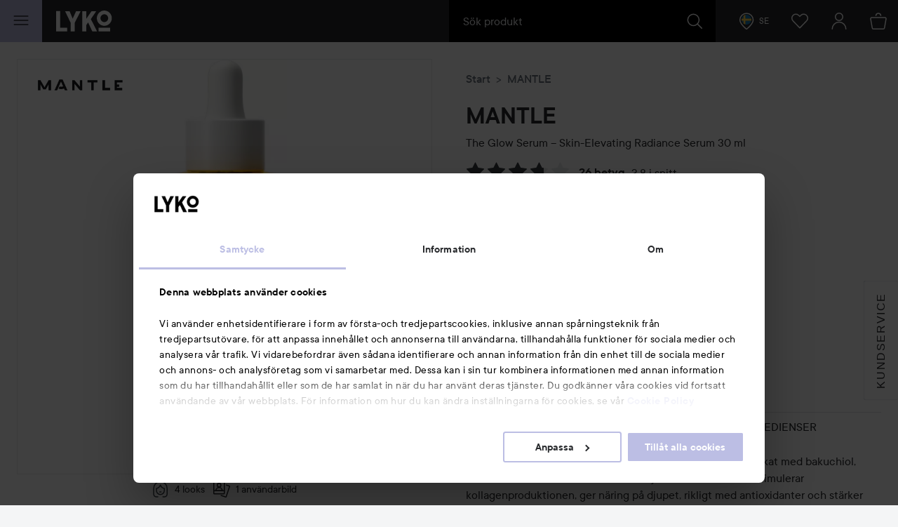

--- FILE ---
content_type: text/html; charset=utf-8
request_url: https://c.klarna.com/al/8grZ/
body_size: 4515
content:
<!doctype html>
<html lang="">
<head>
    <title>Klarna Creator Platform - For Creators & Brands</title>
    <meta charset="utf-8"/>
    <meta name="robots" content="noindex"/>
    <meta name="referrer" content="unsafe-url"/>

    <script type="text/javascript" src="https://ajax.googleapis.com/ajax/libs/jquery/1.9.1/jquery.min.js"></script>
    <script src="https://distalphalanx.klarnaservices.com/"></script>
    <script type="text/javascript">
        
        function default_redirect(redirect_url) {
            location.replace(redirect_url);
        }
        function render_error(error_content) {
            var body = document.getElementById('default-redirect');
            body.innerHTML = error_content;
        }

        
        function confirmClick(distalphalanx = null, distalphalanx_components = null) {
            var confirm_click_url = '/al/confirm-click/'
            var data = {"csrfmiddlewaretoken": '', "click_data": 'eyJhbGciOiJIUzI1NiIsInR5cCI6IkpXVCJ9.[base64].L9ueEFwgfnDCdEb9Xpl1GQBL2RfN3j56qdjQz_g38vE'}
            if (distalphalanx) {
                data["distalphalanx"] = distalphalanx;
                data["distalphalanx_components"] = distalphalanx_components;
            }
            jQuery.ajax({
                type: 'POST',
                url: confirm_click_url,
                data: JSON.stringify(data),
                contentType: "application/json; charset=utf-8",
                dataType: "json"
            }).done(
                function( data ) {
                    
                    history.replaceState(null, '', location.href);
                    default_redirect(data.redirect_url);
                }
            ).fail(
                function( jqXHR, textStatus, errorThrown ) {
                    render_error(jqXHR.responseText);
                }
            );
        }

        
        function getCrossbrowserDistalphalanx() {
            var options = {
                  excludes: {
                    userAgent: true,
                    sessionStorage: true,
                    localStorage: true,
                    indexedDb: true,
                    addBehavior: true,
                    openDatabase: true,
                    doNotTrack: true,
                    plugins: true,
                    canvas: true,
                    webgl: true,
                    adBlock: true,
                    audio: true,
                    enumerateDevices: true,
                    webdriver: true,
                    deviceMemory: true,
                    hardwareConcurrency: true,
                    screenResolution: true,
                    availableScreenResolution: true,
                    language: true,
                    colorDepth: true,
                    webglVendorAndRenderer: true,
                    hasLiedLanguages: true,
                    hasLiedResolution: true,
                    hasLiedOs: true,
                    hasLiedBrowser: true,
                    touchSupport: true,
                    fonts: true,
                    fontsFlash: true,
                  },
                  extraComponents: [
                    {
                      key: 'ip', getData: function (done, options) {done('18.220.204.205')}
                    },
                  ],
            }
            Distalphalanx2.get(options, function (components) {
                var distalphalanxComponents = components.map(function (pair) {
                    return pair.key + ':' + pair.value
                }).join('|')
                var distalphalanx = Distalphalanx2.x64hash128(components.map(function (pair) {
                    return pair.value
                }).join(), 31)
                confirmClick(distalphalanx, distalphalanxComponents)
            })
        }
        if ('false' === 'true') {
            if (window.requestIdleCallback) {
                requestIdleCallback(getCrossbrowserDistalphalanx)
            } else {
                setTimeout(getCrossbrowserDistalphalanx, 100)
            }
        } else {
            confirmClick()
        }
    </script>

</head>
<body id="default-redirect" class="default-redirect">
</body>
</html>

--- FILE ---
content_type: text/html; charset=utf-8
request_url: https://lyko.com/sv/mantle/mantle-skincare-the-glow-serum-30-ml?utm_campaign=apprl&utm_source=apprl&utm_medium=cpc&caprl=cid-8grZ-c23769b2e4ca4dc296186a9ef253831f
body_size: 71172
content:


<!DOCTYPE html>
<html lang="sv">

<head>
    <script type="text/javascript">
        var ttiDelay = 3000;
        window.loadScriptDelayed = function (url, callback, delayMs) {
            if (!delayMs) {
                delayMs = ttiDelay;
            }
            window.addEventListener("load", function () {
                setTimeout(function () {
                    var element = document.createElement("script");
                    element.src = url;
                    element.onload = callback;
                    document.body.appendChild(element);
                }, delayMs);
            });
        };

        window.addEventListener("load", function () {
            setTimeout(function () {
                if (!window.dataLayer) {
                    window.dataLayer = [];
                }
                window.dataLayer.push({
                    event: 'appInitialized'
                });
            }, ttiDelay);
        });
    </script>
<script data-cookieconsent="ignore" type="text/plain">
            window.dataLayer = window.dataLayer || [];

            function gtag() {
                dataLayer.push(arguments);
            }

            gtag("consent", "default", {
                ad_storage: "denied",
                analytics_storage: "denied",
                ad_user_data: "denied",
                ad_personalization: "denied",
                functional_storage: "denied",
                security_storage: "denied",
                personalization_storage: "denied",
                wait_for_update: 500,
            });

            gtag("set", "ads_data_redaction", true);
</script>
<!-- Google Tag Manager -->
<script>(function(w,d,s,l,i){w[l]=w[l]||[];w[l].push({'gtm.start':
new Date().getTime(),event:'gtm.js'});var f=d.getElementsByTagName(s)[0],
j=d.createElement(s),dl=l!='dataLayer'?'&l='+l:'';j.async=true;j.src=
'//www.googletagmanager.com/gtm.js?id='+i+dl;f.parentNode.insertBefore(j,f);
})(window,document,'script','dataLayer','GTM-59CBFK');</script>
<!-- End Google Tag Manager -->    <script id="Cookiebot" src="https://consent.cookiebot.com/uc.js" data-cbid="7aba62c7-dfcb-46fb-a958-021499adc9b9" data-culture="sv" type="text/javascript"></script>
<script type="text/javascript">
function CookiebotCallback_OnAccept() {
 Cookiebot.changed && document.location.reload();
}</script>            <script>
            var __fetchBeforeQueueIt = window.fetch;
            function __fixFetchAfterQueueItLoad() {
                var queueItFetch = window.fetch;
                window.fetch = function (res, options) {
                    var url = (res instanceof Request) ? res.url : res.toString();
                    if (!/^(https?:)?\/\//i.test(url) || /^(https?:)?\/\/lyko\.com(\/|\?|$)/i.test(url)) {
                        return queueItFetch(res,  options);
                    }
                    else {
                        return __fetchBeforeQueueIt(res,  options);
                    }
                }
            }
        </script>
        <script type="text/javascript" src="//static.queue-it.net/script/queueclient.min.js"></script>
        <script data-queueit-intercept-domain="lyko.com" data-queueit-intercept="true"
            data-queueit-c="lyko" type="text/javascript"
            src="//static.queue-it.net/script/queueconfigloader.min.js"
            onload="__fixFetchAfterQueueItLoad()">
            </script>
    <meta charset="utf-8" />
    <meta id="viewport" name="viewport" content="width=device-width, initial-scale=1.0">
    <link rel="manifest" href="/manifest">
    <meta name="theme-color" content="#333c42">

        <meta name="apple-itunes-app" content="app-id=1607849955, app-argument=https://lyko.com/sv/mantle/mantle-skincare-the-glow-serum-30-ml?utm_campaign=apprl&amp;utm_source=apprl&amp;utm_medium=cpc&amp;caprl=cid-8grZ-c23769b2e4ca4dc296186a9ef253831f">

        <script type="text/javascript">
            !function (a, b, c, d, e, f, g, h) {
                a.RaygunObject = e, a[e] = a[e] || function () {
                    (a[e].o = a[e].o || []).push(arguments)
                }, f = b.createElement(c), g = b.getElementsByTagName(c)[0],
                    f.async = 1, f.src = d, g.parentNode.insertBefore(f, g), h = a.onerror, a.onerror = function (b, c, d, f, g) {
                        h && h(b, c, d, f, g), g || (g = new Error(b)), a[e].q = a[e].q || [], a[e].q.push({
                            e: g
                        })
                    }
            }(window, document, "script", "//cdn.raygun.io/raygun4js/raygun.min.js", "rg4js");
        </script>
        <script type="text/javascript">
            rg4js('apiKey', 'XXWCzILkJxyU60wR+X8bcA==');
            rg4js('enableCrashReporting', true);
            rg4js('setVersion', '37.9.0');
            rg4js('filterSensitiveData', ['password']);
            rg4js('options', {
                ignore3rdPartyErrors: true,
                ignoreAjaxError: true,
                ignoreAjaxAbort: true
            });
        </script>
    <link rel="apple-touch-icon" sizes="57x57" href="/favicons/logoicon_57.png" />
    <link rel="apple-touch-icon" sizes="60x60" href="/favicons/logoicon_60.png" />
    <link rel="apple-touch-icon" sizes="72x72" href="/favicons/logoicon_72.png" />
    <link rel="apple-touch-icon" sizes="76x76" href="/favicons/logoicon_76.png" />
    <link rel="apple-touch-icon" sizes="114x114" href="/favicons/logoicon_114.png" />
    <link rel="apple-touch-icon" sizes="120x120" href="/favicons/logoicon_120.png" />
    <link rel="apple-touch-icon" sizes="144x144" href="/favicons/logoicon_144.png" />
    <link rel="apple-touch-icon" sizes="152x152" href="/favicons/logoicon_152.png" />
    <link rel="apple-touch-icon" sizes="180x180" href="/favicons/logoicon_180.png" />
    <link rel="icon" type="image/png" sizes="32x32" href="/favicons/logoicon_32.png" />
    <link rel="icon" type="image/png" sizes="194x194" href="/favicons/logoicon_194.png" />
    <link rel="icon" type="image/png" sizes="96x96" href="/favicons/logoicon_96.png" />
    <link rel="icon" type="image/png" sizes="192x192" href="/favicons/logoicon_192.png" />
    <link rel="icon" type="image/png" sizes="16x16" href="/favicons/logoicon_16.png" />

    <style data-theme="Default">

        :root {
            --theme-primary: #363b3f;
            --theme-secondary: #bdbde1;
            --theme-primary-colored-link: #585caa;
            --theme-form-checkbox-bg: #27292c;
            --theme-primary-btn-bg: #363b3f;
            --theme-primary-btn-bg-disabled: #5d6266;
            --theme-primary-btn-fg: #ffffff;
            --theme-primary-btn-fg-disabled: hsla(0, 0%, 100%, 0.5);
            --theme-secondary-btn-bg: #bdbde1;
            --theme-secondary-btn-bg-disabled: #d0d0e1;
            --theme-secondary-btn-fg: #27292c;
            --theme-secondary-btn-fg-disabled: rgba(39, 41, 44, 0.5);
            --theme-gallery-btn-bg: #e9eaec;
            --theme-gallery-btn-fg: #27292c;
            --theme-body-bg: #f4f5f6;
            --theme-header-bg: #27292c;
            --theme-quicksearch-bg: #000;
            --theme-quicksearch-mobile-search: #2a3035;
            --theme-wishlist-notification-bg: #bdbde1;
            --theme-menu-btn-bg: #bdbde1;
            --theme-menu-btn-fg: #27292c;
            --theme-menu-indicator-bg: #bdbde1;
            --theme-tagline-bg: #bdbde1;
            --theme-tagline-fg: #27292c;
            --theme-filter-btn-indicator-bg: #363b3f;
            --theme-filter-btn-indicator-fg: #ffffff;
        }
    </style>
<meta name="google-site-verification" content="CHbwEPT-xdUnzHMsbJvJ7WvuGkPHNK-OM3rtq2Hwua8" />
<meta name="facebook-domain-verification" content="pptkdpfkla55kgxhsuujxepbux7prm" />    <script data-cookieconsent="marketing" >
    !function(e,n,t,i,r,o){function s(e){if("number"!=typeof e)return e;var n=new Date;return new Date(n.getTime()+1e3*e)}var a=4e3,c="xnpe_async_hide";function p(e){return e.reduce((function(e,n){return e[n]=function(){e._.push([n.toString(),arguments])},e}),{_:[]})}function m(e,n,t){var i=t.createElement(n);i.src=e;var r=t.getElementsByTagName(n)[0];return r.parentNode.insertBefore(i,r),i}function u(e){return"[object Date]"===Object.prototype.toString.call(e)}o.target=o.target||"https://api.exponea.com",o.file_path=o.file_path||o.target+"/js/exponea.min.js",r[n]=p(["anonymize","initialize","identify","getSegments","update","track","trackLink","trackEnhancedEcommerce","getHtml","showHtml","showBanner","showWebLayer","ping","getAbTest","loadDependency","getRecommendation","reloadWebLayers","_preInitialize","_initializeConfig"]),r[n].notifications=p(["isAvailable","isSubscribed","subscribe","unsubscribe"]),r[n].segments=p(["subscribe"]),r[n]["snippetVersion"]="v2.7.0",function(e,n,t){e[n]["_"+t]={},e[n]["_"+t].nowFn=Date.now,e[n]["_"+t].snippetStartTime=e[n]["_"+t].nowFn()}(r,n,"performance"),function(e,n,t,i,r,o){e[r]={sdk:e[i],sdkObjectName:i,skipExperiments:!!t.new_experiments,sign:t.token+"/"+(o.exec(n.cookie)||["","new"])[1],path:t.target}}(r,e,o,n,i,RegExp("__exponea_etc__"+"=([\\w-]+)")),function(e,n,t){m(e.file_path,n,t)}(o,t,e),function(e,n,t,i,r,o,p){if(e.new_experiments){!0===e.new_experiments&&(e.new_experiments={});var l,f=e.new_experiments.hide_class||c,_=e.new_experiments.timeout||a,g=encodeURIComponent(o.location.href.split("#")[0]);e.cookies&&e.cookies.expires&&("number"==typeof e.cookies.expires||u(e.cookies.expires)?l=s(e.cookies.expires):e.cookies.expires.tracking&&("number"==typeof e.cookies.expires.tracking||u(e.cookies.expires.tracking))&&(l=s(e.cookies.expires.tracking))),l&&l<new Date&&(l=void 0);var d=e.target+"/webxp/"+n+"/"+o[t].sign+"/modifications.min.js?http-referer="+g+"&timeout="+_+"ms"+(l?"&cookie-expires="+Math.floor(l.getTime()/1e3):"");"sync"===e.new_experiments.mode&&o.localStorage.getItem("__exponea__sync_modifications__")?function(e,n,t,i,r){t[r][n]="<"+n+' src="'+e+'"></'+n+">",i.writeln(t[r][n]),i.writeln("<"+n+">!"+r+".init && document.writeln("+r+"."+n+'.replace("/'+n+'/", "/'+n+'-async/").replace("><", " async><"))</'+n+">")}(d,n,o,p,t):function(e,n,t,i,r,o,s,a){o.documentElement.classList.add(e);var c=m(t,i,o);function p(){r[a].init||m(t.replace("/"+i+"/","/"+i+"-async/"),i,o)}function u(){o.documentElement.classList.remove(e)}c.onload=p,c.onerror=p,r.setTimeout(u,n),r[s]._revealPage=u}(f,_,d,n,o,p,r,t)}}(o,t,i,0,n,r,e),function(e,n,t){var i;e[n]._initializeConfig(t),(null===(i=t.experimental)||void 0===i?void 0:i.non_personalized_weblayers)&&e[n]._preInitialize(t),e[n].start=function(i){i&&Object.keys(i).forEach((function(e){return t[e]=i[e]})),e[n].initialize(t)}}(r,n,o)}(document,"exponea","script","webxpClient",window,{
    target: "https://analytics-api.lyko.com",
    token: "78a68cce-75a1-11ea-82ce-2ebe42810425",
    experimental: {
        non_personalized_weblayers: true
    },
    // replace with current customer ID or leave commented out for an anonymous customer
    // customer: window.currentUserId,
});
</script>    <title>MANTLE The Glow Serum – Skin-Elevating Radiance Serum 30 ml | lyko.com</title><!-- ssr chunks:  --><meta name="description" content="The Glow Serum är ett prisbelönt, revitaliserande serum berikat med bakuchiol, bisabolol, och lak..." data-dynamic="1" />
<meta name="robots" content="index,follow" data-dynamic="1" />
<meta property="og:url" content="https://lyko.com/sv/mantle/mantle-skincare-the-glow-serum-30-ml" data-dynamic="1" />
<meta property="og:type" content="website" data-dynamic="1" />
<meta property="og:title" content="MANTLE The Glow Serum – Skin-Elevating Radiance Serum 30 ml" data-dynamic="1" />
<meta property="og:description" content="The Glow Serum är ett prisbelönt, revitaliserande serum berikat med bakuchiol, bisabolol, och lak..." data-dynamic="1" />
<meta property="og:image" content="https://lyko.com/globalassets/product-images/mantle-the-glow-serum--skin-elevating-radiance-serum-30ml-2826-102-0030_12.jpg?ref=C7290E4BC2&w=766&h=1984&quality=75" data-dynamic="1" />

                <script>
                if (!('Promise' in window && Promise.prototype.finally)) {
                    document.write('<' + 'script src="/assets/polyfills.bundle.ae7041ec5aee9e63da79.js" onerror="window.rg4js&&window.rg4js(\'send\', new Error(\'Failed to load: /assets/polyfills.bundle.ae7041ec5aee9e63da79.js\'))"></' + 'script>');
                }
                </script>
                <script>
                window.scopeReady = new Promise(function (res, rej) { window.resolveScopeReady = res; window.rejectScopeReady = rej; });
                </script>
            <link rel="canonical" href="/sv/mantle/mantle-skincare-the-glow-serum-30-ml" id="link-canonical" />
<script src="/assets/browser.bundle.4d425241aa3a6073cdb6.js" async></script>
<script src="/assets/nitro.bundle.dd23a91b21f7d869e57a.js" async></script>
<script src="/assets/glitz.bundle.9e7dd7dffdcf7b6bea57.js" async></script>
<script src="/assets/vendor-27545368.bundle.8119474244c345de604e.js" async></script>
<script src="/assets/9073.bundle.84f8fb8529baca1d3daa.js" async></script>
<script src="/assets/vendor-d2eb5610.bundle.790cdcfdd9a9759d887e.js" async></script>
<script src="/assets/vendor-2eb835b5.bundle.fd65c5fd1073ac0716ee.js" async></script>
<script src="/assets/vendor-b03a1dcc.bundle.c30a8e51cfaee21cbe24.js" async></script>
<script src="/assets/vendor-98b69799.bundle.3020eb2e8592172d7b15.js" async></script>
<script src="/assets/vendor-13476b65.bundle.83be961d34ce6c98c29d.js" async></script>
<script src="/assets/vendor-f46dc3dc.bundle.3705b3f10b08d14c20e5.js" async></script>
<script src="/assets/vendor-e5bca7e4.bundle.d69cd3aad4b272d9a2e5.js" async></script>
<link rel="preload" href="/assets/tt_commons_lyko_regular.65b7fdfdbddee39ad859..woff2" as="font" crossorigin="anonymous" />
<link rel="preload" href="/assets/tt_commons_lyko_medium.2209fa3f6d2b3f7852f6..woff2" as="font" crossorigin="anonymous" />
<link rel="preload" href="/assets/tt_commons_lyko_demibold.ec50ffa55d917459f672..woff2" as="font" crossorigin="anonymous" />
<link rel="preload" href="/assets/lykoheadline-demibolditalic.920681c4cc433c1b62e5..woff2" as="font" crossorigin="anonymous" />
<link rel="preload" href="/assets/lykoheadline-demibold.6facff4535738980c024..woff2" as="font" crossorigin="anonymous" />
<link rel="preload" href="/assets/anobold-wide.47815890e58191d30ee9..woff2" as="font" crossorigin="anonymous" />
<link rel="preload" href="/assets/browser.bundle.9c7a87598f2ef9cbfccc.css" as="style" />

    <style data-glitz>.a{z-index:10008}.b{left:4px}.c{top:4px}.d{position:fixed}.e{margin-bottom:8px}.f{margin-top:8px}.g{margin-right:8px}.h{margin-left:8px}.i{font-size:inherit}.j{padding-bottom:8px}.k{padding-top:8px}.l{padding-right:12.307692307692308px}.m{padding-left:12.307692307692308px}.n{height:39px}.o{line-height:1.5}.p{outline-style:solid}.q{outline-width:2px}.r{outline-color:transparent}.s{font-family:TT Commons Lyko}.t{font-weight:500}.u{border-radius:4px}.v{transition-timing-function:ease-out}.w{transition-duration:200ms}.x{transition-property:color, background-color, border-color;-webkit-transition-property:color, background-color, border-color;-moz-transition-property:color, background-color, border-color}.y{justify-content:center;-webkit-box-pack:center}.z{align-items:center;-webkit-box-align:center}.a0{display:-webkit-inline-box;display:-moz-inline-box;display:-ms-inline-flexbox;display:-webkit-inline-flex;display:inline-flex}.a1{border-bottom-color:var(--theme-secondary-btn-fg)}.a2{border-bottom-width:1px}.a3{border-bottom-style:none}.a4{border-top-color:var(--theme-secondary-btn-fg)}.a5{border-top-width:1px}.a6{border-top-style:none}.a7{border-right-color:var(--theme-secondary-btn-fg)}.a8{border-right-width:1px}.a9{border-right-style:none}.aa{border-left-color:var(--theme-secondary-btn-fg)}.ab{border-left-width:1px}.ac{border-left-style:none}.ae{letter-spacing:0.1rem}.af{text-transform:uppercase}.ag{background-color:var(--theme-secondary-btn-bg)}.ah{color:var(--theme-secondary-btn-fg)}.ai{height:auto}.aj{padding-bottom:0}.ak{padding-top:0}.al{padding-right:0}.am{padding-left:0}.an{width:auto}.ao{border-bottom-color:inherit}.ap{border-top-color:inherit}.aq{border-right-color:inherit}.ar{border-left-color:inherit}.as{background-color:transparent}.at{color:inherit}.au{justify-content:start;-webkit-box-pack:start}.av{text-transform:inherit}.ax{grid-row-gap:0.125rem}.ay{grid-column-gap:0.125rem}.az{grid-template-rows:auto;-ms-grid-rows:auto}.b0{grid-template-columns:repeat(12, 1fr);-ms-grid-columns:repeat(12, 1fr)}.b1{display:-ms-grid;display:grid}.b2{max-height:250px}.b3{grid-column-start:span 3}.b4{position:relative}.bc{overflow:hidden}.bd{height:100%}.be{width:100%}.bf{position:absolute}.bg{clip-path:inset(0% 20% 0% 0%);-webkit-clip-path:inset(0% 20% 0% 0%)}.bh{border-bottom-color:#363B3F}.bi{border-bottom-style:solid}.bj{border-top-color:#363B3F}.bk{border-top-style:solid}.bl{border-right-color:#363B3F}.bm{border-right-style:solid}.bn{border-left-color:#363B3F}.bo{border-left-style:solid}.bp{background-color:white}.bq{color:#363B3F}.br{font-size:16px}.bs{padding-bottom:16px}.bt{padding-top:16px}.bu{padding-right:24.615384615384617px}.bv{padding-left:24.615384615384617px}.bw{height:55px}.bx{border-bottom-color:var(--theme-primary-btn-fg)}.by{border-top-color:var(--theme-primary-btn-fg)}.bz{border-right-color:var(--theme-primary-btn-fg)}.c0{border-left-color:var(--theme-primary-btn-fg)}.c1{background-color:var(--theme-primary-btn-bg)}.c2{color:var(--theme-primary-btn-fg)}.aw:hover{text-decoration:none}.b5:only-child{max-height:450px}.b6:nth-child(4n-3):nth-last-of-type(1){grid-column-start:span 12}.b7:nth-child(4n-3):nth-last-of-type(2){grid-column-start:span 6}.b8:nth-child(4n-2):nth-last-of-type(1){grid-column-start:span 6}.b9:nth-child(4n-3):nth-last-of-type(3){grid-column-start:span 4}.ba:nth-child(4n-2):nth-last-of-type(2){grid-column-start:span 4}.bb:nth-child(4n-1):nth-last-of-type(1){grid-column-start:span 4}</style>
</head>

<body>
    <style>
        html{font-family:sans-serif;-ms-text-size-adjust:100%;-webkit-text-size-adjust:100%}body{margin:0}article,aside,details,figcaption,figure,footer,header,hgroup,main,menu,nav,section,summary{display:block}[hidden],template{display:none}a{background-color:transparent}a:active,a:hover{outline:0}b,strong{font-weight:700}h1{font-size:2em;margin:.67em 0}img{border:0}svg{pointer-events:none}svg:not(:root){overflow:hidden}button,input,optgroup,select,textarea{color:inherit;font:inherit;margin:0}button{overflow:visible}button,select{text-transform:none}button,html input[type=button],input[type=reset],input[type=submit]{-webkit-appearance:button;cursor:pointer}button[disabled],html input[disabled]{cursor:default}button::-moz-focus-inner,input::-moz-focus-inner{border:0;padding:0}input{line-height:normal}input[type=checkbox],input[type=radio]{-webkit-box-sizing:border-box;box-sizing:border-box;padding:0}input[type=number]::-webkit-inner-spin-button,input[type=number]::-webkit-outer-spin-button{height:auto}input[type=search]{-webkit-appearance:textfield;-webkit-box-sizing:content-box;box-sizing:content-box}input[type=search]::-webkit-search-cancel-button,input[type=search]::-webkit-search-decoration{-webkit-appearance:none}html{-webkit-box-sizing:border-box;box-sizing:border-box}*,:after,:before{-webkit-box-sizing:inherit;box-sizing:inherit}img{max-width:100%;font-style:italic;vertical-align:middle}.tUZ_2u img,img[height],img[width]{max-width:none}body{overflow-x:hidden;overflow-y:scroll;background:var(--outer-bgcolor-override,var(--theme-body-bg))}button,input,select,textarea{font-family:Arial,Helvetica,sans-serif;color:#27292c;max-width:100%}input:not([type]),input[type=date],input[type=email],input[type=month],input[type=number],input[type=password],input[type=search],input[type=tel],input[type=text],select,textarea{padding:.5rem;height:calc(1.5em + 1rem);outline:none;border-width:0;-webkit-box-shadow:inset 0 0 0 1px #868f96;box-shadow:inset 0 0 0 1px #868f96;border-radius:.125rem;background:#fff;vertical-align:middle;-webkit-box-sizing:border-box;box-sizing:border-box;-webkit-appearance:none}input:not([type]):focus,input[type=date]:focus,input[type=email]:focus,input[type=month]:focus,input[type=number]:focus,input[type=password]:focus,input[type=search]:focus,input[type=tel]:focus,input[type=text]:focus,select:focus,textarea:focus{-webkit-box-shadow:inset 0 0 0 1px #ced2d5;box-shadow:inset 0 0 0 1px #ced2d5}input:not([type])[disabled],input:not([type])[readonly],input[type=date][disabled],input[type=date][readonly],input[type=email][disabled],input[type=email][readonly],input[type=month][disabled],input[type=month][readonly],input[type=number][disabled],input[type=number][readonly],input[type=password][disabled],input[type=password][readonly],input[type=search][disabled],input[type=search][readonly],input[type=tel][disabled],input[type=tel][readonly],input[type=text][disabled],input[type=text][readonly],select[disabled],select[readonly],textarea[disabled],textarea[readonly]{background:#eff0f2;color:#999 !important}html.ios input:not([type]),html.ios input[type=date],html.ios input[type=email],html.ios input[type=month],html.ios input[type=number],html.ios input[type=password],html.ios input[type=search],html.ios input[type=tel],html.ios input[type=text],html.ios select,html.ios textarea{font-size:16px}input[type=number]{-moz-appearance:textfield}input[type=number]::-webkit-inner-spin-button,input[type=number]::-webkit-outer-spin-button{-webkit-appearance:none;margin:0}@font-face{font-family:TT Commons Lyko;src:url(/assets/tt_commons_lyko_regular.9cc0410854bde66eed7f..eot);src:url(/assets/tt_commons_lyko_regular.9cc0410854bde66eed7f..eot?#iefix) format("embedded-opentype"),url(/assets/tt_commons_lyko_regular.65b7fdfdbddee39ad859..woff2) format("woff2"),url(/assets/tt_commons_lyko_regular.8cce37b4d96060982303..woff) format("woff"),url(/assets/tt_commons_lyko_regular.9507ad88b4f0f814b792..ttf) format("truetype");font-weight:400;font-style:normal}@font-face{font-family:TT Commons Lyko;src:url(/assets/tt_commons_lyko_demibold.ec1028680462f807bb21..eot);src:url(/assets/tt_commons_lyko_demibold.ec1028680462f807bb21..eot?#iefix) format("embedded-opentype"),url(/assets/tt_commons_lyko_demibold.ec50ffa55d917459f672..woff2) format("woff2"),url(/assets/tt_commons_lyko_demibold.2d14e309064ef6bc0716..woff) format("woff"),url(/assets/tt_commons_lyko_demibold.f5864f3fc628d4297c3e..ttf) format("truetype");font-weight:700;font-style:normal}@font-face{font-family:TT Commons Lyko;src:url(/assets/tt_commons_lyko_medium.a74655c0257ac612fbc2..eot);src:url(/assets/tt_commons_lyko_medium.a74655c0257ac612fbc2..eot?#iefix) format("embedded-opentype"),url(/assets/tt_commons_lyko_medium.2209fa3f6d2b3f7852f6..woff2) format("woff2"),url(/assets/tt_commons_lyko_medium.e380345cea5a261e3bac..woff) format("woff"),url(/assets/tt_commons_lyko_medium.eb5eb4dab5f5c38d2594..ttf) format("truetype");font-weight:500;font-style:normal}@font-face{font-family:Ano Bold Wide;src:url(/assets/anobold-wide.4192a76128edf361ebf7..eot);src:url(/assets/anobold-wide.4192a76128edf361ebf7..eot?#iefix) format("embedded-opentype"),url(/assets/anobold-wide.47815890e58191d30ee9..woff2) format("woff2"),url(/assets/anobold-wide.f50e5f7bf099b102eece..woff) format("woff"),url(/assets/anobold-wide.f0b0e7c0b6fd0497e645..ttf) format("truetype"),url(/assets/anobold-wide.8bcc47e902bee7a244e157f250ab29c1.svg#AnoBold-Wide) format("svg");font-weight:400;font-style:normal}@font-face{font-family:Lyko Headline;src:url(/assets/lykoheadline-demibolditalic.920681c4cc433c1b62e5..woff2) format("woff2"),url(/assets/lykoheadline-demibolditalic.af031371ad4f65f02144..woff) format("woff");font-weight:700;font-style:italic}@font-face{font-family:Lyko Headline;src:url(/assets/lykoheadline-demibold.6facff4535738980c024..woff2) format("woff2"),url(/assets/lykoheadline-demibold.fb0713f043d5fbc39917..woff) format("woff");font-weight:700;font-style:normal}html{font-family:TT Commons Lyko;font-size:1em;line-height:1.5;color:#27292c}html ::-moz-selection{background:var(--theme-secondary);color:#fff}html ::selection{background:var(--theme-secondary);color:#fff}h1,h2,h3,h4,h5,h6{margin-bottom:2rem;margin-top:0;font-family:inherit;font-weight:400;line-height:1.1;color:inherit}h1:not(:first-child),h2:not(:first-child),h3:not(:first-child),h4:not(:first-child),h5:not(:first-child),h6:not(:first-child){margin-top:1rem}h1{font-weight:700;font-size:1.5rem}@media screen and (min-width:768px){h1{font-size:2rem}}h2{margin-bottom:1rem;font-weight:700;font-size:1.25rem}@media screen and (min-width:768px){h2{font-size:1.75rem}}h4{margin-bottom:0;font-size:.875rem}@media screen and (min-width:768px){h4{font-size:1rem}}h5{font-size:.875rem}h5,h6{margin-bottom:0}p{margin-top:0;margin-bottom:1rem}a{color:#27292c;font-weight:500;text-decoration:none}[data-theme=black] a{color:#fff}[data-theme=black] a:hover{color:#9da4aa}.PYO7uo{height:1em;width:1em;display:inline-block;fill:currentColor}.DDoH2X{-webkit-transform:rotate(90deg);transform:rotate(90deg)}.nyRoSM{color:#4665ac}.hVfW9W{color:#00487a}.RsrdWJ{color:#1381b9}.TJg6ar{color:#fbc445}.gcouAZ{width:auto;padding:0;font-family:inherit;font-size:inherit;text-align:inherit;color:inherit;background:none;border:none;height:inherit;border-radius:0;display:-webkit-box;display:-webkit-flex;display:-ms-flexbox;display:flex;-webkit-box-pack:center;-webkit-justify-content:center;-ms-flex-pack:center;justify-content:center;-webkit-box-align:center;-webkit-align-items:center;-ms-flex-align:center;align-items:center;padding-right:1rem;padding-left:.5rem}@media screen and (min-width:768px){.gcouAZ{padding:0 1rem}}.MbRygW{height:50px;z-index:10007;position:fixed;top:0;border-top:0 !important}@media screen and (min-width:768px){.MbRygW{height:60px}}@media print{.MbRygW{display:none}}.RgQSD1{position:relative;color:#fff;background-color:var(--theme-header-bg);z-index:10007}.RgQSD1,.GMPuGY{height:inherit}.GMPuGY{position:fixed;top:0;right:0;left:0;-webkit-transform-origin:top;transform-origin:top;-webkit-transform:translateY(-50px);transform:translateY(-50px);-webkit-transition:-webkit-transform .2s ease-out;transition:-webkit-transform .2s ease-out;transition:transform .2s ease-out;transition:transform .2s ease-out,-webkit-transform .2s ease-out;will-change:transform}@media screen and (min-width:768px){.GMPuGY{-webkit-transform:translateY(-60px);transform:translateY(-60px)}}.GMPuGY.YPNwuZ{-webkit-transform:translateY(0);transform:translateY(0)}.kiMZV2{-webkit-box-pack:justify;-webkit-justify-content:space-between;-ms-flex-pack:justify;justify-content:space-between}.kiMZV2,.CHBz4v{display:-webkit-box;display:-webkit-flex;display:-ms-flexbox;display:flex;-webkit-box-align:center;-webkit-align-items:center;-ms-flex-align:center;align-items:center;height:inherit}.CHBz4v{-webkit-box-flex:1;-webkit-flex:1;-ms-flex:1;flex:1}.KfnWzQ{-webkit-box-pack:end;-webkit-justify-content:flex-end;-ms-flex-pack:end;justify-content:flex-end;z-index:0}.OP5shR{font-size:24px;outline-offset:-.25rem}.wJUxzE{-webkit-box-flex:2;-webkit-flex:2;-ms-flex:2;flex:2;max-width:30rem}.ie .wJUxzE{-webkit-box-flex:0;-webkit-flex:none;-ms-flex:none;flex:none;width:30rem}.F3AzK4{margin-left:15px}@media screen and (min-width:768px){.F3AzK4{margin-left:20px}}.F3AzK4 svg{width:64px}@media screen and (min-width:768px){.F3AzK4 svg{width:80px}}.D2N8sm{position:absolute;left:0;right:0;text-align:center;color:#fff;padding:.5rem;background:#323336}.jkJNib{position:relative;text-align:center;padding-right:1.5rem}@media screen and (min-width:768px){.jkJNib{padding-right:1rem}}.jkJNib>svg{color:#fff}.jkJNib[data-highlight]{-webkit-animation:PEg8L3 .5s ease-in-out .2s 2;animation:PEg8L3 .5s ease-in-out .2s 2}@media screen and (min-width:768px){.jkJNib[data-highlight]{-webkit-animation:hcwdO1 .5s ease-in-out .2s 2;animation:hcwdO1 .5s ease-in-out .2s 2}}@-webkit-keyframes PEg8L3{0%{-webkit-box-shadow:inset 0 0 0 50px rgba(178,176,208,0);box-shadow:inset 0 0 0 50px rgba(178,176,208,0)}50%{-webkit-box-shadow:inset 0 0 0 50px #b2b0d0;box-shadow:inset 0 0 0 50px #b2b0d0}to{-webkit-box-shadow:inset 0 0 0 50px rgba(178,176,208,0);box-shadow:inset 0 0 0 50px rgba(178,176,208,0)}}@keyframes PEg8L3{0%{-webkit-box-shadow:inset 0 0 0 50px rgba(178,176,208,0);box-shadow:inset 0 0 0 50px rgba(178,176,208,0)}50%{-webkit-box-shadow:inset 0 0 0 50px #b2b0d0;box-shadow:inset 0 0 0 50px #b2b0d0}to{-webkit-box-shadow:inset 0 0 0 50px rgba(178,176,208,0);box-shadow:inset 0 0 0 50px rgba(178,176,208,0)}}@-webkit-keyframes hcwdO1{0%{-webkit-box-shadow:inset 0 0 0 60px rgba(178,176,208,0);box-shadow:inset 0 0 0 60px rgba(178,176,208,0)}50%{-webkit-box-shadow:inset 0 0 0 60px #b2b0d0;box-shadow:inset 0 0 0 60px #b2b0d0}to{-webkit-box-shadow:inset 0 0 0 60px rgba(178,176,208,0);box-shadow:inset 0 0 0 60px rgba(178,176,208,0)}}@keyframes hcwdO1{0%{-webkit-box-shadow:inset 0 0 0 60px rgba(178,176,208,0);box-shadow:inset 0 0 0 60px rgba(178,176,208,0)}50%{-webkit-box-shadow:inset 0 0 0 60px #b2b0d0;box-shadow:inset 0 0 0 60px #b2b0d0}to{-webkit-box-shadow:inset 0 0 0 60px rgba(178,176,208,0);box-shadow:inset 0 0 0 60px rgba(178,176,208,0)}}.Ev5FpN{position:relative;text-align:center}html.ie .Ev5FpN{background:#131516}.Ev5FpN[data-highlight]{-webkit-animation:PEg8L3 .5s ease-in-out .2s 2;animation:PEg8L3 .5s ease-in-out .2s 2}@media screen and (min-width:768px){.Ev5FpN[data-highlight]{-webkit-animation:hcwdO1 .5s ease-in-out .2s 2;animation:hcwdO1 .5s ease-in-out .2s 2}}.vtmVvV{}html.ie .vtmVvV{background:#1d1f22}.wGMlkc{z-index:10007;padding:0 1rem 0 2rem;font-size:.75rem}html.ie .wGMlkc{background:#1d1f22}.MFi7IU{background-color:var(--theme-menu-btn-bg);color:var(--theme-menu-btn-fg);padding:0;width:50px}@media screen and (min-width:768px){.MFi7IU{width:60px}}.iQ8lkG{position:absolute;width:1px;height:1px;margin:-1px;padding:0;border:0;overflow:hidden;-webkit-clip-path:inset(50%);clip-path:inset(50%);white-space:nowrap}@-webkit-keyframes yVbJEa{0%{-webkit-transform:translate(-50%,-50%) rotate(0deg) scale(1);transform:translate(-50%,-50%) rotate(0deg) scale(1);opacity:1}to{-webkit-transform:translate(calc(-50% + var(--shoot-x)),calc(-50% + var(--shoot-y))) rotate(2turn) scale(.7);transform:translate(calc(-50% + var(--shoot-x)),calc(-50% + var(--shoot-y))) rotate(2turn) scale(.7);opacity:0}}@keyframes yVbJEa{0%{-webkit-transform:translate(-50%,-50%) rotate(0deg) scale(1);transform:translate(-50%,-50%) rotate(0deg) scale(1);opacity:1}to{-webkit-transform:translate(calc(-50% + var(--shoot-x)),calc(-50% + var(--shoot-y))) rotate(2turn) scale(.7);transform:translate(calc(-50% + var(--shoot-x)),calc(-50% + var(--shoot-y))) rotate(2turn) scale(.7);opacity:0}}.Fnn1UT{position:relative;display:-webkit-box;display:-webkit-flex;display:-ms-flexbox;display:flex}.opAbRj input{font-size:1rem;font-family:TT Commons Lyko;color:#fff}.opAbRj{padding:0 20px;background-color:var(--theme-quicksearch-bg);position:relative;-webkit-box-flex:1;-webkit-flex:1;-ms-flex:1;flex:1}.opAbRj input{padding:0;width:100%;height:60px;line-height:60px;-webkit-box-shadow:none !important;box-shadow:none !important;background-color:transparent;position:relative}.opAbRj input::-ms-clear,.opAbRj input::-ms-reveal{display:none}.opAbRj input::-webkit-input-placeholder{line-height:60px;color:#e9eaec}.opAbRj input::-moz-placeholder{line-height:60px;color:#e9eaec}.opAbRj input:-ms-input-placeholder{line-height:60px;color:#e9eaec}.opAbRj input::-ms-input-placeholder{line-height:60px;color:#e9eaec}.opAbRj input::placeholder{line-height:60px;color:#e9eaec}html.ie .opAbRj input{line-height:inherit}.d_WWHx.d_WWHx{background-color:var(--theme-quicksearch-bg);color:#fff}@media screen and (min-width:768px){.d_WWHx.d_WWHx{z-index:10007;width:60px}}.sCpfVe{width:auto;padding:0;font-family:inherit;font-size:inherit;text-align:inherit;color:inherit;background:none;border:none;height:inherit;border-radius:0;display:-webkit-box;display:-webkit-flex;display:-ms-flexbox;display:flex;-webkit-box-pack:center;-webkit-justify-content:center;-ms-flex-pack:center;justify-content:center;-webkit-box-align:center;-webkit-align-items:center;-ms-flex-align:center;align-items:center;padding-right:1rem;padding-left:.5rem}@media screen and (min-width:768px){.sCpfVe{padding:0 1rem}}.sCpfVe{font-size:24px}.p7Kjuf{-webkit-box-flex:0;-webkit-flex:0 0 auto;-ms-flex:0 0 auto;flex:0 0 auto}.p7Kjuf svg{display:block;color:#fff;height:auto}.F6oBci{width:auto;padding:0;font-family:inherit;font-size:inherit;text-align:inherit;color:inherit;background:none;border:none}.tNUY9R:not(.F6oBci),.lykoButton:not(.F6oBci){font:inherit;border:none;text-transform:uppercase;letter-spacing:.1rem;font-family:TT Commons Lyko;font-weight:500;padding:.5rem .7692307692rem;height:2.4375rem;border-radius:2px;display:inline-block;vertical-align:middle;-webkit-user-select:none;-moz-user-select:none;-ms-user-select:none;user-select:none;cursor:pointer;-webkit-transition:color .2s ease-out,background .2s ease-out;transition:color .2s ease-out,background .2s ease-out;border-radius:4px;text-decoration:none}.tNUY9R:empty:not(.F6oBci):after,:empty.lykoButton:not(.F6oBci):after{display:inline-block;content:""}.tNUY9R:not(.F6oBci) svg,.lykoButton:not(.F6oBci) svg{height:1.5rem;width:1.5rem;line-height:1;vertical-align:bottom}.tNUY9R.rMJZzx,.lykoButton.rMJZzx{padding:1rem 1.5384615385rem;height:3.4375rem;font-size:.875rem}.tNUY9R.TjUiSY,.tNUY9R:not(.F6oBci),.lykoButton.TjUiSY,.lykoButton:not(.F6oBci){color:var(--theme-primary-btn-fg);background:var(--theme-primary-btn-bg)}.tNUY9R.dxemwX,.tNUY9R.dxemwX.TjUiSY,.tNUY9R[disabled],.tNUY9R[disabled].TjUiSY,.lykoButton.dxemwX,.lykoButton.dxemwX.TjUiSY,.lykoButton[disabled],.lykoButton[disabled].TjUiSY{color:var(--theme-primary-btn-fg-disabled);background-color:var(--theme-primary-btn-bg-disabled)}.tNUY9R.c0SbKe.TjUiSY,.lykoButton.c0SbKe.TjUiSY,html:not(.ios) .tNUY9R.lRDJcM.TjUiSY:hover,html:not(.ios) .lRDJcM.TjUiSY:hover.lykoButton{color:var(--theme-primary-btn-bg);background-color:var(--theme-primary-btn-fg)}html:not(.ios) .tNUY9R.lRDJcM.TjUiSY:disabled:hover,html:not(.ios) .tNUY9R.c0SbKe.TjUiSY:disabled,html:not(.ios) .lRDJcM.TjUiSY:disabled:hover.lykoButton,html:not(.ios) .c0SbKe.TjUiSY:disabled.lykoButton{color:var(--theme-primary-btn-bg-disabled);background:var(--theme-primary-btn-fg-disabled)}.tNUY9R.lRDJcM.TjUiSY,.lykoButton.lRDJcM.TjUiSY{border:1px solid var(--theme-primary-btn-fg)}.tNUY9R.XAsKJY,.lykoButton.XAsKJY{color:var(--theme-secondary-btn-fg);background:var(--theme-secondary-btn-bg)}.tNUY9R.dxemwX.XAsKJY,.tNUY9R[disabled].XAsKJY,.lykoButton.dxemwX.XAsKJY,.lykoButton[disabled].XAsKJY{color:var(--theme-secondary-btn-fg-disabled);background-color:var(--theme-secondary-btn-bg-disabled)}.tNUY9R.c0SbKe.XAsKJY,.lykoButton.c0SbKe.XAsKJY,html:not(.ios) .tNUY9R.lRDJcM.XAsKJY:hover,html:not(.ios) .lRDJcM.XAsKJY:hover.lykoButton{color:var(--theme-secondary-btn-bg);background-color:var(--theme-secondary-btn-fg)}html:not(.ios) .tNUY9R.lRDJcM.XAsKJY:disabled:hover,html:not(.ios) .tNUY9R.c0SbKe.XAsKJY:disabled,html:not(.ios) .lRDJcM.XAsKJY:disabled:hover.lykoButton,html:not(.ios) .c0SbKe.XAsKJY:disabled.lykoButton{color:var(--theme-secondary-btn-bg-disabled);background:var(--theme-secondary-btn-fg-disabled)}.tNUY9R.lRDJcM.XAsKJY,.lykoButton.lRDJcM.XAsKJY{border:1px solid var(--theme-secondary-btn-fg)}.tNUY9R.rqi30a,.lykoButton.rqi30a{color:#737b83;background:#fff}.tNUY9R.c0SbKe.rqi30a,.lykoButton.c0SbKe.rqi30a,html:not(.ios) .tNUY9R.lRDJcM.rqi30a:hover,html:not(.ios) .lRDJcM.rqi30a:hover.lykoButton{color:#fff;background-color:#737b83}html:not(.ios) .tNUY9R.lRDJcM.rqi30a:disabled:hover,html:not(.ios) .tNUY9R.c0SbKe.rqi30a:disabled,html:not(.ios) .lRDJcM.rqi30a:disabled:hover.lykoButton,html:not(.ios) .c0SbKe.rqi30a:disabled.lykoButton{color:hsla(0,0%,100%,.5);background:#91959a}.tNUY9R.lRDJcM.rqi30a,.lykoButton.lRDJcM.rqi30a{border:1px solid #737b83}.tNUY9R.dxemwX,.tNUY9R[disabled],.lykoButton.dxemwX,.lykoButton[disabled]{pointer-events:none;cursor:not-allowed}.tNUY9R.dxemwX.rqi30a,.tNUY9R[disabled].rqi30a,.lykoButton.dxemwX.rqi30a,.lykoButton[disabled].rqi30a{background:#ddd !important}.lRDJcM:not(.OVzjmU),.lRDJcM:not(.TjUiSY){color:#363b3f !important;background:#fff !important;border:1px solid #363b3f !important;-webkit-transition:color .2s ease-out,background .2s ease-out;transition:color .2s ease-out,background .2s ease-out}.lRDJcM:not(.OVzjmU):not(:disabled):hover,.lRDJcM:not(.TjUiSY):not(:disabled):hover{background:#363b3f !important;color:#fff !important}.lRDJcM.TjUiSY:not(.OVzjmU){color:var(--theme-primary-btn-bg) !important;background:#fff !important;border:1px solid var(--theme-primary-btn-bg) !important;-webkit-transition:color .2s ease-out,background .2s ease-out;transition:color .2s ease-out,background .2s ease-out}.lRDJcM.TjUiSY:not(.OVzjmU):not(:disabled):hover{background:var(--theme-primary-btn-bg) !important;color:#fff !important}.fsEIoJ{position:relative}.htYca2[data-feedback-text]:before,.fsEIoJ .qvp58e{white-space:nowrap;overflow:hidden;text-overflow:ellipsis;display:block;-webkit-transition:opacity .2s ease-out,-webkit-transform .2s ease-out;transition:opacity .2s ease-out,-webkit-transform .2s ease-out;transition:opacity .2s ease-out,transform .2s ease-out;transition:opacity .2s ease-out,transform .2s ease-out,-webkit-transform .2s ease-out}@-webkit-keyframes kef0dv{to{-webkit-transform:rotate(1turn);transform:rotate(1turn)}}@keyframes kef0dv{to{-webkit-transform:rotate(1turn);transform:rotate(1turn)}}@-webkit-keyframes tsfxgg{0%{stroke-dasharray:1px,200px;stroke-dashoffset:0px}50%{stroke-dasharray:89px,200px;stroke-dashoffset:-35px}to{stroke-dasharray:89px,200px;stroke-dashoffset:-124px}}@keyframes tsfxgg{0%{stroke-dasharray:1px,200px;stroke-dashoffset:0px}50%{stroke-dasharray:89px,200px;stroke-dashoffset:-35px}to{stroke-dasharray:89px,200px;stroke-dashoffset:-124px}}@-webkit-keyframes tvRIka{0%{-webkit-transform:scale(0);transform:scale(0)}to{-webkit-transform:scale(1);transform:scale(1)}}@keyframes tvRIka{0%{-webkit-transform:scale(0);transform:scale(0)}to{-webkit-transform:scale(1);transform:scale(1)}}.VQphoc{position:relative;display:-webkit-inline-box;display:-webkit-inline-flex;display:-ms-inline-flexbox;display:inline-flex;-webkit-box-orient:vertical;-webkit-box-direction:reverse;-webkit-flex-direction:column-reverse;-ms-flex-direction:column-reverse;flex-direction:column-reverse;width:100%}.nGLrH0{display:-webkit-box;display:-webkit-flex;display:-ms-flexbox;display:flex;-webkit-box-orient:vertical;-webkit-box-direction:normal;-webkit-flex-direction:column;-ms-flex-direction:column;flex-direction:column;-webkit-box-flex:1;-webkit-flex:1;-ms-flex:1;flex:1}.y0Xutg{border-color:#868f96}.Qg6QpO{max-width:100%;padding:0 .5rem;text-align:left;color:#68717a;pointer-events:none;-webkit-user-select:none;-moz-user-select:none;-ms-user-select:none;user-select:none;top:0;display:-webkit-box;display:-webkit-flex;display:-ms-flexbox;display:flex;-webkit-box-align:end;-webkit-align-items:flex-end;-ms-flex-align:end;align-items:flex-end;white-space:nowrap}:not(.dr_fKu)>.Qg6QpO{-webkit-transform:translateY(2rem);transform:translateY(2rem)}.Qg6QpO>span:not(.uE1VX5){white-space:nowrap;overflow:hidden;text-overflow:ellipsis}.y0Xutg.e1ND_v+.Qg6QpO,.y0Xutg:focus+.Qg6QpO{color:inherit;opacity:1}:not(.dr_fKu)>.y0Xutg.e1ND_v+.Qg6QpO,:not(.dr_fKu)>.y0Xutg:focus+.Qg6QpO{-webkit-transform:translateY(0);transform:translateY(0);text-transform:uppercase;font-size:.75rem;padding-top:.375rem}input[type=date][value=""]:not(:focus){color:transparent}input[type=date]{width:100%}@-webkit-keyframes nad48v{0%{-webkit-transform:translateX(100%);transform:translateX(100%)}to{-webkit-transform:translateX(0);transform:translateX(0)}}@keyframes nad48v{0%{-webkit-transform:translateX(100%);transform:translateX(100%)}to{-webkit-transform:translateX(0);transform:translateX(0)}}@-webkit-keyframes EqDiF3{0%{opacity:0}to{opacity:.9}}@keyframes EqDiF3{0%{opacity:0}to{opacity:.9}}@-webkit-keyframes VmV28H{0%{opacity:.9}to{opacity:0}}@keyframes VmV28H{0%{opacity:.9}to{opacity:0}}@-webkit-keyframes J8MppJ{0%{opacity:0}to{opacity:.5}}@keyframes J8MppJ{0%{opacity:0}to{opacity:.5}}@-webkit-keyframes fIIbbW{0%{opacity:.5}to{opacity:0}}@keyframes fIIbbW{0%{opacity:.5}to{opacity:0}}._TbfQc{height:24px;width:24px;display:inline-block;fill:currentColor}@-webkit-keyframes FW6YXH{to{-webkit-transform:translateX(0);transform:translateX(0);opacity:1}}@keyframes FW6YXH{to{-webkit-transform:translateX(0);transform:translateX(0);opacity:1}}@-webkit-keyframes fqfSM5{0%{opacity:0}to{opacity:1}}@keyframes fqfSM5{0%{opacity:0}to{opacity:1}}.VopcvF{padding-top:1rem;padding-bottom:1rem}@media screen and (min-width:768px){.VopcvF{padding-top:1.5rem;padding-bottom:1.5rem}}.T0TadL{background:var(--content-bgcolor-override,#fff)}.T0TadL+.VopcvF{margin-top:1px}@media screen and (min-width:768px){.T0TadL+.VopcvF{margin-top:2rem}}@media screen and (min-width:768px){.TV7yrn{display:-webkit-box;display:-webkit-flex;display:-ms-flexbox;display:flex;-webkit-flex-wrap:wrap;-ms-flex-wrap:wrap;flex-wrap:wrap}.TV7yrn>:nth-child(n){width:100%}}@media screen and (min-width:768px){.TV7yrn:where(:not(:last-child)){margin-bottom:1.5rem}}:root [data-theme=black]{--element-background:#000;--element-foreground:#fff}:root [data-theme=white]{--element-background:#fff;--element-foreground:#000}.HuikIJ[data-theme=black]{background-color:var(--element-background);color:var(--element-foreground)}.TV7yrn>.HuikIJ:where(:not(:first-child)){margin-top:1rem}@media screen and (min-width:768px){.TV7yrn>.HuikIJ:where(:not(:first-child)){margin-top:0}}.TV7yrn>.HuikIJ:where(:not(:last-child)){margin-bottom:1rem}@media screen and (min-width:768px){.TV7yrn>.HuikIJ:where(:not(:last-child)){margin-bottom:0}}.TV7yrn:where(:not(:first-child)),:where(:where(:not(.TV7yrn))>.HuikIJ):where(:not(:first-child)){margin-top:1rem}@media screen and (min-width:768px){.TV7yrn:where(:not(:first-child)),:where(:where(:not(.TV7yrn))>.HuikIJ):where(:not(:first-child)){margin-top:1.5rem}}:where(:where(:not(.TV7yrn))>.HuikIJ):where(:not(:last-child)){margin-bottom:1rem}@media screen and (min-width:768px){:where(:where(:not(.TV7yrn))>.HuikIJ):where(:not(:last-child)){margin-bottom:1.5rem}}.SrHJqa.TV7yrn>:not(:last-child):after,.SrHJqa:where(:not(.TV7yrn))>.HuikIJ+.HuikIJ:before,.SrHJqa>.HuikIJ+.TV7yrn:before{content:"";position:absolute;background:#ced2d5}.SrHJqa:where(:not(.TV7yrn))>.HuikIJ+.HuikIJ,.SrHJqa>.HuikIJ+.TV7yrn{position:relative;margin-top:2rem}@media screen and (min-width:768px){.SrHJqa:where(:not(.TV7yrn))>.HuikIJ+.HuikIJ,.SrHJqa>.HuikIJ+.TV7yrn{margin-top:3rem}}.SrHJqa:where(:not(.TV7yrn))>.HuikIJ+.HuikIJ:before,.SrHJqa>.HuikIJ+.TV7yrn:before{height:1px;top:-1rem;right:0;left:0}@media screen and (min-width:768px){.SrHJqa:where(:not(.TV7yrn))>.HuikIJ+.HuikIJ:before,.SrHJqa>.HuikIJ+.TV7yrn:before{top:-1.5rem;right:0;left:0}}.SrHJqa.TV7yrn>:not(:last-child){position:relative;margin-right:2rem}@media screen and (min-width:768px){.SrHJqa.TV7yrn>:not(:last-child){margin-right:3rem}}.SrHJqa.TV7yrn>:not(:last-child):after{height:1px;bottom:-1rem;right:0;left:0}@media screen and (min-width:768px){.SrHJqa.TV7yrn>:not(:last-child):after{width:1px;height:auto;left:auto;top:0;right:-1.5rem;bottom:0}}.qHzE5A{}@media screen and (min-width:768px){.qHzE5A>:first-child{width:calc(50% - .5rem);margin-right:1rem}}@media screen and (min-width:768px) and (min-width:768px){.qHzE5A>:first-child{width:calc(50% - 1rem);margin-right:2rem}}@media screen and (min-width:768px) and (min-width:1200px){.qHzE5A>:first-child{width:calc(50% - 1.5rem);margin-right:3rem}}@media screen and (min-width:768px){.qHzE5A>:nth-child(2){width:calc(50% - .5rem);margin-right:0}}@media screen and (min-width:768px) and (min-width:768px){.qHzE5A>:nth-child(2){width:calc(50% - 1rem)}}@media screen and (min-width:768px) and (min-width:1200px){.qHzE5A>:nth-child(2){width:calc(50% - 1.5rem)}}.DM0ttU{max-width:80rem}.XYGYhA{margin-left:auto;margin-right:auto}.gw92gE,.ld_BnS,.ian3Xq{}.ld_BnS{width:100%;--layout-gutter:0}.ld_BnS.ian3Xq{--layout-gutter:1rem;padding-left:var(--layout-gutter);padding-right:var(--layout-gutter)}@media screen and (min-width:768px){.ld_BnS.ian3Xq{--layout-gutter:1.5rem;padding-left:var(--layout-gutter);padding-right:var(--layout-gutter)}}:not(.ld_BnS).ian3Xq{width:calc(100% - 2rem)}@media screen and (min-width:768px){:not(.ld_BnS).ian3Xq{width:calc(100% - 3rem)}}.Zsg2Ta:not(.k7U6zT)>:not(:first-child){margin-top:2rem}.GG_yMT.ldVGwN:before,.GG_yMT.zOqWyh :before,.GG_yMT.M3swZj :before,.GG_yMT.qsFgyV :before{content:"";display:block}.GG_yMT{position:relative;overflow:hidden}.GG_yMT.ldVGwN:before{padding-top:100%}.Uazlog>:first-child{position:absolute;display:block;max-width:100%;max-height:100%;top:0;right:0;bottom:0;left:0;margin:auto;color:#27292c}.V2zG8E,.ml56g1{display:-webkit-box;display:-webkit-flex;display:-ms-flexbox;display:flex}.ml56g1{margin:0;list-style:none;-webkit-box-flex:1;-webkit-flex:1;-ms-flex:1;flex:1;padding:0 1rem}.ml56g1>li{display:block}.ml56g1 li{-webkit-box-flex:1;-webkit-flex:1;-ms-flex:1;flex:1;max-width:2rem}.ml56g1 li+li{margin-left:1rem}.JNgouI{display:block}.JNgouI>svg{width:100%;height:100%}.DZiZ1f{background:var(--content-bgcolor-override,#fff)}@media print{.DZiZ1f{display:none}}.N4c7CR{-webkit-box-flex:1;-webkit-flex-grow:1;-ms-flex-positive:1;flex-grow:1}.N4c7CR img{float:right;height:28px}.E9ZUTY *{color:#323336;font-weight:700}@media screen and (min-width:768px){.E9ZUTY *{display:inline}}@media screen and (min-width:768px){.FYKrxD:after{content:" | "}}.he4cdE{display:block;margin-bottom:1rem}.he4cdE svg{color:#27292c;height:3rem}@media screen and (min-width:768px){.he4cdE{margin-bottom:2.25rem}}.ikAb_F{width:40%;height:auto;padding-right:.75rem}@media screen and (min-width:768px){.ikAb_F{float:right;padding-right:0;padding-top:1rem}}.wG7MCQ{display:-webkit-box;display:-webkit-flex;display:-ms-flexbox;display:flex;-webkit-box-pack:justify;-webkit-justify-content:space-between;-ms-flex-pack:justify;justify-content:space-between}@media screen and (min-width:768px){.BpXQER{-webkit-box-ordinal-group:2;-webkit-order:1;-ms-flex-order:1;order:1}}.BpXQER>div:first-child{margin-bottom:2rem}@media screen and (min-width:768px){.BpXQER>div:first-child{margin-bottom:1rem}}.If3quX{display:-webkit-box;display:-webkit-flex;display:-ms-flexbox;display:flex;-webkit-box-orient:vertical;-webkit-box-direction:normal;-webkit-flex-direction:column;-ms-flex-direction:column;flex-direction:column}@media screen and (min-width:768px){.If3quX{-webkit-box-orient:horizontal;-webkit-box-direction:normal;-webkit-flex-direction:row;-ms-flex-direction:row;flex-direction:row}}@media screen and (max-width:767px){.s52mLV:not(:first-child){margin-top:1rem}}@media screen and (min-width:768px){.s52mLV{-webkit-box-flex:1;-webkit-flex:1;-ms-flex:1;flex:1}.s52mLV:not(:first-child){margin-left:1rem}}.u2c6GL{width:60%;margin:auto}@media screen and (min-width:768px){.u2c6GL{width:100%;margin-top:.5rem}}.s52mLV .WX0R6_{position:absolute;top:0;left:0;right:0;bottom:0;background:transparent;border:none;cursor:pointer;z-index:1}@media screen and (min-width:768px){.s52mLV .WX0R6_{display:none}}.i4OCdO{display:-webkit-box;display:-webkit-flex;display:-ms-flexbox;display:flex;-webkit-box-orient:vertical;-webkit-box-direction:normal;-webkit-flex-direction:column;-ms-flex-direction:column;flex-direction:column;-webkit-box-flex:1;-webkit-flex:1;-ms-flex:1;flex:1}@media screen and (max-width:767px){.i4OCdO .s52mLV:first-child{margin-top:1rem}}@media screen and (min-width:768px){.i4OCdO .s52mLV{margin-left:1rem}}.i4OCdO .s52mLV:not(:first-child){margin-top:1rem}._Ngrfo{padding:1rem 0}@media screen and (min-width:768px){._Ngrfo{padding:2rem 0}}.BZ1DNQ{font-weight:400;-webkit-box-orient:horizontal;-webkit-flex-direction:row;-ms-flex-direction:row;flex-direction:row;color:#fff;background-color:#27292c;padding-right:1rem}.BZ1DNQ,.bzT3GB{position:relative;display:-webkit-box;display:-webkit-flex;display:-ms-flexbox;display:flex;-webkit-box-direction:normal;-webkit-box-align:center;-webkit-align-items:center;-ms-flex-align:center;align-items:center}.bzT3GB{margin-bottom:2rem;line-height:1;-webkit-box-orient:vertical;-webkit-flex-direction:column;-ms-flex-direction:column;flex-direction:column;color:#27292c}.d8wZls{-webkit-box-align:start;-webkit-align-items:flex-start;-ms-flex-align:start;align-items:flex-start}.V18tmw{padding:0 .5rem}.MaDRvq{padding:.5rem}.i2ZhcU{padding-bottom:0}.Li1WSn{text-align:right;padding-top:1rem}@container (max-width: 100px){.sBasF2{display:none!important}}.CIsaqh{max-width:600px}.hFe5VJ{max-width:100%;-webkit-tap-highlight-color:transparent;position:relative;-webkit-transition:max-height .2s;transition:max-height .2s;overflow:hidden;max-height:22.5rem}.hFe5VJ span:before{content:" "}.hFe5VJ .sdsE84{overflow:inherit;word-break:break-word}.hFe5VJ.apGL8f:after{position:absolute;bottom:0;left:0;right:0;content:"";height:1.5rem;background:#fff;background:-webkit-gradient(linear,left top,left bottom,from(hsla(0,0%,100%,0)),to(var(--element-background,var(--content-bgcolor-override,#fff))));background:-webkit-linear-gradient(top,hsla(0,0%,100%,0),var(--element-background,var(--content-bgcolor-override,#fff)));background:linear-gradient(180deg,hsla(0,0%,100%,0),var(--element-background,var(--content-bgcolor-override,#fff)))}.aoRztJ{display:inline-block}.v8so3Z{font-size:2.25em;line-height:1.3}.tC4o2p{display:block;font-weight:700;white-space:nowrap}input:not([type]),input[type=email],input[type=month],input[type=number],input[type=password],input[type=search],input[type=tel],input[type=text],select,textarea{-webkit-transition:background .2s ease-out,border .2s ease-out,-webkit-box-shadow .2s ease-out;transition:background .2s ease-out,border .2s ease-out,-webkit-box-shadow .2s ease-out;transition:background .2s ease-out,box-shadow .2s ease-out,border .2s ease-out;transition:background .2s ease-out,box-shadow .2s ease-out,border .2s ease-out,-webkit-box-shadow .2s ease-out}@-webkit-keyframes YyVKpy{0%{opacity:0;-webkit-transform:scale(0);transform:scale(0)}to{opacity:1;-webkit-transform:scale(1);transform:scale(1)}}@keyframes YyVKpy{0%{opacity:0;-webkit-transform:scale(0);transform:scale(0)}to{opacity:1;-webkit-transform:scale(1);transform:scale(1)}}@-webkit-keyframes zifDox{0%{opacity:1;-webkit-transform:scale(1);transform:scale(1)}to{opacity:0;-webkit-transform:scale(0);transform:scale(0)}}@keyframes zifDox{0%{opacity:1;-webkit-transform:scale(1);transform:scale(1)}to{opacity:0;-webkit-transform:scale(0);transform:scale(0)}}.adpp45{z-index:10002}.QjGJgo{background:#fff;position:fixed;top:25rem;right:0;border:1px solid #dee1e4;border-right:none;min-width:12rem;-webkit-transform:translateX(100%);transform:translateX(100%);-webkit-transition:-webkit-transform .15s;transition:-webkit-transform .15s;transition:transform .15s;transition:transform .15s,-webkit-transform .15s;will-change:transform;visibility:hidden}@media print{.QjGJgo{display:none}}.PM69fF{text-transform:uppercase;letter-spacing:.1rem;background:#fff;position:fixed;top:25rem;right:0;border:1px solid #dee1e4;border-bottom:none;padding:0 1rem;line-height:3;-webkit-transform:rotate(270deg) translateY(-100%);transform:rotate(270deg) translateY(-100%);-webkit-transform-origin:top right;transform-origin:top right;cursor:pointer;font-family:Arial,Helvetica,sans-serif}@media print{.PM69fF{display:none}}.lNfoBx{display:-webkit-box;display:-webkit-flex;display:-ms-flexbox;display:flex;-webkit-box-align:center;-webkit-align-items:center;-ms-flex-align:center;align-items:center;-webkit-box-pack:justify;-webkit-justify-content:space-between;-ms-flex-pack:justify;justify-content:space-between;padding:0 1rem;line-height:3;color:#fff;background:var(--theme-secondary)}.rdHeTj{margin-top:0;line-height:inherit}.AIUBXx{line-height:1}.kF6Xk0{margin:0;list-style:none;line-height:2.5;padding:.5rem 0}.kF6Xk0 li:nth-child(3){border-bottom:1px solid #dee1e4;padding-bottom:.5rem;margin-bottom:.5rem}.kF6Xk0 a{color:inherit;display:-webkit-box;display:-webkit-flex;display:-ms-flexbox;display:flex;-webkit-box-align:center;-webkit-align-items:center;-ms-flex-align:center;align-items:center;padding:0 1rem;cursor:pointer}.kF6Xk0 svg{font-size:1.5rem;margin-right:.5rem}.SNryzp{min-height:100vh;display:-webkit-box;display:-webkit-flex;display:-ms-flexbox;display:flex;-webkit-box-orient:vertical;-webkit-box-direction:normal;-webkit-flex-direction:column;-ms-flex-direction:column;flex-direction:column;margin-top:50px}@media screen and (min-width:768px){.SNryzp{margin-top:60px}}@media print{.SNryzp{display:block}}@-webkit-keyframes EX3CAq{to{background-position-x:-200%}}@keyframes EX3CAq{to{background-position-x:-200%}}.h7UEQK{position:relative}.rxtW4g{width:100%;-o-object-fit:cover;object-fit:cover}.T5J_NP{display:block;position:relative}.ie .rxtW4g,.ie .T5J_NP{min-height:100%;height:auto}@-webkit-keyframes Ylgxv5{0%{bottom:0}to{bottom:10%}}@keyframes Ylgxv5{0%{bottom:0}to{bottom:10%}}@-webkit-keyframes hIEnYc{0%{-webkit-transform:translateY(0);transform:translateY(0)}to{-webkit-transform:translateY(-6vh);transform:translateY(-6vh)}}@keyframes hIEnYc{0%{-webkit-transform:translateY(0);transform:translateY(0)}to{-webkit-transform:translateY(-6vh);transform:translateY(-6vh)}}@-webkit-keyframes A5huGr{0%{-webkit-transform:translateY(0);transform:translateY(0)}to{-webkit-transform:translateY(10vh);transform:translateY(10vh)}}@keyframes A5huGr{0%{-webkit-transform:translateY(0);transform:translateY(0)}to{-webkit-transform:translateY(10vh);transform:translateY(10vh)}}@-webkit-keyframes pV9IJ6{0%{-webkit-transform:translateY(0);transform:translateY(0)}to{-webkit-transform:translateY(-4vh);transform:translateY(-4vh)}}@keyframes pV9IJ6{0%{-webkit-transform:translateY(0);transform:translateY(0)}to{-webkit-transform:translateY(-4vh);transform:translateY(-4vh)}}@-webkit-keyframes o82TfW{to{-webkit-transform:translateX(-100vw);transform:translateX(-100vw)}}@keyframes o82TfW{to{-webkit-transform:translateX(-100vw);transform:translateX(-100vw)}}@-webkit-keyframes NNpnl3{0%{-webkit-transform:translateX(100vw);transform:translateX(100vw)}}@keyframes NNpnl3{0%{-webkit-transform:translateX(100vw);transform:translateX(100vw)}}@-webkit-keyframes cvange{0%{-webkit-transform:scaleY(0);transform:scaleY(0)}to{-webkit-transform:scaleY(1);transform:scaleY(1)}}@keyframes cvange{0%{-webkit-transform:scaleY(0);transform:scaleY(0)}to{-webkit-transform:scaleY(1);transform:scaleY(1)}}label:not(.t0gFTn) input[type=date]:disabled{text-indent:-9999px}:root{--swiper-theme-color:#fff !important}.ENUaP9{position:absolute;right:0;display:-webkit-box;display:-webkit-flex;display:-ms-flexbox;display:flex;-webkit-box-align:center;-webkit-align-items:center;-ms-flex-align:center;align-items:center;-webkit-box-pack:center;-webkit-justify-content:center;-ms-flex-pack:center;justify-content:center;border-radius:50%;background:rgba(61,70,76,.7);color:#fff;pointer-events:none;cursor:pointer}.H9RQEn{margin:10px 10px 0;width:48px !important;height:48px !important}.H9RQEn>svg{height:28px;width:28px;margin-left:3px}@keyframes vjs-spinner-show{to{visibility:visible}}@keyframes vjs-spinner-spin{to{transform:rotate(1turn)}}@keyframes vjs-spinner-fade{0%{border-top-color:#73859f}20%{border-top-color:#73859f}35%{border-top-color:#fff}60%{border-top-color:#73859f}to{border-top-color:#73859f}}[data-vjs-player]{display:-webkit-box;display:-webkit-flex;display:-ms-flexbox;display:flex;-webkit-box-pack:center;-webkit-justify-content:center;-ms-flex-pack:center;justify-content:center;height:100%;width:100%}@font-face{font-family:VideoJS;src:url([data-uri]) format("woff");font-weight:400;font-style:normal}.uYwGCp{position:absolute;top:0;right:0;z-index:1}.D4S4b9 img{height:100%;width:100%;-o-object-fit:cover;object-fit:cover}@font-face{font-family:swiper-icons;src:url("data:application/font-woff;charset=utf-8;base64, [base64]//wADZ2x5ZgAAAywAAADMAAAD2MHtryVoZWFkAAABbAAAADAAAAA2E2+eoWhoZWEAAAGcAAAAHwAAACQC9gDzaG10eAAAAigAAAAZAAAArgJkABFsb2NhAAAC0AAAAFoAAABaFQAUGG1heHAAAAG8AAAAHwAAACAAcABAbmFtZQAAA/gAAAE5AAACXvFdBwlwb3N0AAAFNAAAAGIAAACE5s74hXjaY2BkYGAAYpf5Hu/j+W2+MnAzMYDAzaX6QjD6/4//Bxj5GA8AuRwMYGkAPywL13jaY2BkYGA88P8Agx4j+/8fQDYfA1AEBWgDAIB2BOoAeNpjYGRgYNBh4GdgYgABEMnIABJzYNADCQAACWgAsQB42mNgYfzCOIGBlYGB0YcxjYGBwR1Kf2WQZGhhYGBiYGVmgAFGBiQQkOaawtDAoMBQxXjg/wEGPcYDDA4wNUA2CCgwsAAAO4EL6gAAeNpj2M0gyAACqxgGNWBkZ2D4/wMA+xkDdgAAAHjaY2BgYGaAYBkGRgYQiAHyGMF8FgYHIM3DwMHABGQrMOgyWDLEM1T9/w8UBfEMgLzE////P/5//f/V/xv+r4eaAAeMbAxwIUYmIMHEgKYAYjUcsDAwsLKxc3BycfPw8jEQA/[base64]/uznmfPFBNODM2K7MTQ45YEAZqGP81AmGGcF3iPqOop0r1SPTaTbVkfUe4HXj97wYE+yNwWYxwWu4v1ugWHgo3S1XdZEVqWM7ET0cfnLGxWfkgR42o2PvWrDMBSFj/IHLaF0zKjRgdiVMwScNRAoWUoH78Y2icB/yIY09An6AH2Bdu/UB+yxopYshQiEvnvu0dURgDt8QeC8PDw7Fpji3fEA4z/PEJ6YOB5hKh4dj3EvXhxPqH/SKUY3rJ7srZ4FZnh1PMAtPhwP6fl2PMJMPDgeQ4rY8YT6Gzao0eAEA409DuggmTnFnOcSCiEiLMgxCiTI6Cq5DZUd3Qmp10vO0LaLTd2cjN4fOumlc7lUYbSQcZFkutRG7g6JKZKy0RmdLY680CDnEJ+UMkpFFe1RN7nxdVpXrC4aTtnaurOnYercZg2YVmLN/d/gczfEimrE/fs/bOuq29Zmn8tloORaXgZgGa78yO9/cnXm2BpaGvq25Dv9S4E9+5SIc9PqupJKhYFSSl47+Qcr1mYNAAAAeNptw0cKwkAAAMDZJA8Q7OUJvkLsPfZ6zFVERPy8qHh2YER+3i/BP83vIBLLySsoKimrqKqpa2hp6+jq6RsYGhmbmJqZSy0sraxtbO3sHRydnEMU4uR6yx7JJXveP7WrDycAAAAAAAH//wACeNpjYGRgYOABYhkgZgJCZgZNBkYGLQZtIJsFLMYAAAw3ALgAeNolizEKgDAQBCchRbC2sFER0YD6qVQiBCv/H9ezGI6Z5XBAw8CBK/m5iQQVauVbXLnOrMZv2oLdKFa8Pjuru2hJzGabmOSLzNMzvutpB3N42mNgZGBg4GKQYzBhYMxJLMlj4GBgAYow/P/PAJJhLM6sSoWKfWCAAwDAjgbRAAB42mNgYGBkAIIbCZo5IPrmUn0hGA0AO8EFTQAA");font-weight:400;font-style:normal}:root{--swiper-theme-color:#007aff}.swiper,:host{position:relative;display:block;margin-left:auto;margin-right:auto;z-index:1}@keyframes swiper-preloader-spin{0%{transform:rotate(0deg)}to{transform:rotate(1turn)}}.oqnzoG{-webkit-box-orient:vertical;-webkit-box-direction:normal;-webkit-flex-direction:column;-ms-flex-direction:column;flex-direction:column}.oqnzoG,.zbCwJf{display:-webkit-box;display:-webkit-flex;display:-ms-flexbox;display:flex}.yPo_K9{-webkit-box-pack:justify;-webkit-justify-content:space-between;-ms-flex-pack:justify;justify-content:space-between;margin-bottom:1rem}.qUifQk,.yPo_K9{display:-webkit-box;display:-webkit-flex;display:-ms-flexbox;display:flex}.qUifQk{width:100%}.mb5cJG{display:-webkit-box;display:-webkit-flex;display:-ms-flexbox;display:flex;-webkit-flex-shrink:0;-ms-flex-negative:0;flex-shrink:0;-webkit-align-self:flex-start;-ms-flex-item-align:start;align-self:flex-start;margin-right:1rem}.an83ft>img{padding:1rem}.pwqMJa{-webkit-box-orient:vertical;-webkit-box-direction:normal;-webkit-flex-direction:column;-ms-flex-direction:column;flex-direction:column;-webkit-box-flex:1;-webkit-flex-grow:1;-ms-flex-positive:1;flex-grow:1;min-width:0;margin-top:.125rem}.pwqMJa,.yTeGdI{display:-webkit-box;display:-webkit-flex;display:-ms-flexbox;display:flex}.t7suMr{color:#27292c;margin-right:auto;padding-left:.125rem}.t7suMr:not(:has(._ytLsi)){white-space:nowrap;text-overflow:ellipsis;overflow:hidden}.t7suMr h4{display:inline;margin-bottom:0;line-height:inherit;color:inherit;text-transform:capitalize}.B6107L{display:inline;margin-left:.25rem;color:var(--theme-secondary);font-size:1rem;display:-webkit-box;display:-webkit-flex;display:-ms-flexbox;display:flex;-webkit-flex-shrink:0;-ms-flex-negative:0;flex-shrink:0;vertical-align:middle}html.ios .B6107L{margin-top:0}.xbXw4n{position:relative;display:inline;margin-top:.125rem;padding-left:.125rem}.TnHXS_{margin-right:.5rem}.HUZ0JK{position:relative;display:inline}.HUZ0JK .kSWR5c{color:#68717a;font-size:1rem}.HUZ0JK .kSWR5c:first-letter{text-transform:uppercase}.hl4p48{position:absolute;width:1px;height:1px;margin:-1px;padding:0;border:0;-webkit-clip-path:inset(100%);clip-path:inset(100%);clip:rect(0 0 0 0);overflow:hidden;height:100% !important;white-space:nowrap;top:0;left:0}.Hb9lv1{margin-bottom:.5rem}.Hb9lv1 .kB1j_p{margin-bottom:1rem;display:-webkit-box;display:-webkit-flex;display:-ms-flexbox;display:flex;-webkit-box-align:end;-webkit-align-items:flex-end;-ms-flex-align:end;align-items:flex-end}.Hb9lv1 .kB1j_p .rNTcpL,.Hb9lv1 .kB1j_p .rNTcpL>div{display:inline}.Hb9lv1 .kB1j_p>span{color:#68717a;margin-left:.5rem}.Hb9lv1 .yaPU25{display:-webkit-box;display:-webkit-flex;display:-ms-flexbox;display:flex;-webkit-box-flex:1;-webkit-flex:auto 1 0;-ms-flex:auto 1 0px;flex:auto 1 0;-webkit-box-orient:horizontal;-webkit-box-direction:normal;-webkit-flex-direction:row;-ms-flex-direction:row;flex-direction:row;overflow:hidden;-webkit-box-align:center;-webkit-align-items:center;-ms-flex-align:center;align-items:center;margin-bottom:1rem}.Hb9lv1 .yaPU25 h2{font-size:1rem;text-transform:none;margin:0}.Hb9lv1 svg.q0mAbt{-webkit-transform-origin:top left;transform-origin:top left;margin-right:1rem;height:1.5em;width:1.5em}.Hb9lv1 .XuBi0R{white-space:pre-wrap;word-break:normal;overflow:hidden}.Hb9lv1 .XuBi0R a{color:var(--theme-secondary)}.khOUiF{position:absolute;width:1px;height:1px;margin:-1px;padding:0;border:0;-webkit-clip-path:inset(100%);clip-path:inset(100%);clip:rect(0 0 0 0);overflow:hidden}.FHmcv1 .aPL8G0{display:-webkit-box;display:-webkit-flex;display:-ms-flexbox;display:flex;color:#737b83;-webkit-box-orient:horizontal;-webkit-box-direction:normal;-webkit-flex-direction:row;-ms-flex-direction:row;flex-direction:row}.FHmcv1 .aPL8G0 svg{height:1.5em;width:1.5em}.FHmcv1 .Z4rosG{display:block;font-size:.75rem;color:#737b83;margin-top:.25rem}.FHmcv1 .Z4rosG>span{color:#68717a;margin-left:2px}.FHmcv1 .hnYWj2{width:100%;color:#68717a !important;font-weight:400}.FHmcv1 .hnYWj2 svg{display:inline-block;vertical-align:middle;margin-bottom:4px;font-size:14px;margin-right:.5rem;color:#68717a}.Pf2K56{display:-webkit-inline-box;display:-webkit-inline-flex;display:-ms-inline-flexbox;display:inline-flex;vertical-align:middle;margin-left:1rem;color:#68717a !important}@media screen and (min-width:768px){.Pf2K56{margin-left:2rem}}.sFaClB{margin-top:1rem}.zkMMvN{margin:0 auto 1rem !important;display:block !important;font-weight:700;letter-spacing:1px;font-size:.75rem !important;border-bottom:1px solid #27292c !important;background:transparent !important;color:#27292c;text-transform:uppercase}.zkMMvN svg{color:#27292c}.ChuMSP{margin:0;padding:0;list-style:none;width:100%}.OJqJWa{display:-webkit-box;display:-webkit-flex;display:-ms-flexbox;display:flex;height:100%}.OJqJWa span{color:#68717a}.vO8iK9{display:-webkit-box;display:-webkit-flex;display:-ms-flexbox;display:flex;-webkit-box-orient:horizontal;-webkit-box-direction:normal;-webkit-flex-direction:row;-ms-flex-direction:row;flex-direction:row}.vO8iK9 svg{margin-right:.5rem;margin-bottom:4px;font-size:14px}.lqyc8u{vertical-align:top;height:1.5rem}.rl1_8R{position:relative;display:-webkit-box;display:-webkit-flex;display:-ms-flexbox;display:flex;-webkit-box-align:center;-webkit-align-items:center;-ms-flex-align:center;align-items:center}.rl1_8R li{padding:.25rem 1rem;text-align:left}.rl1_8R a{text-transform:capitalize}.YlxbMn{color:#68717a;vertical-align:middle;font-weight:400}.gFToiQ{cursor:pointer}.Hb6bTc{text-align:center;font-size:.875rem;white-space:nowrap;overflow-x:auto;margin-top:1rem}@media screen and (min-width:768px){.Hb6bTc{font-size:inherit;white-space:normal;overflow-x:unset}}.Hb6bTc.aGWRFj{text-align:left}.Hb6bTc.aGWRFj li:first-child{margin-left:0}.Hb6bTc ul{margin:0;padding:0;list-style:none}.Hb6bTc li{margin-left:.5rem;line-height:1}.Hb6bTc li,.Hb6bTc li a{display:inline-block}.Hb6bTc li a{margin-right:.5rem;color:#68717a;text-transform:none}.Hb6bTc li:after{content:">";color:#68717a}.Hb6bTc li:last-child:after{content:""}.TggfEY{cursor:pointer;margin-bottom:1rem;margin-top:2rem;font-family:TT Commons Lyko;text-transform:uppercase}.TggfEY,.TggfEY>div{display:-webkit-box;display:-webkit-flex;display:-ms-flexbox;display:flex}.TggfEY>div{-webkit-box-flex:1;-webkit-flex:1;-ms-flex:1;flex:1;padding:.5rem 0;border-top:1px solid #dee1e4;-webkit-box-pack:center;-webkit-justify-content:center;-ms-flex-pack:center;justify-content:center;outline:none}.TggfEY>div.XRaz5D{border-top:2px solid #000;font-weight:700}.TggfEY>div:focus{outline:none}.TggfEY>div[data-focus-visible]{outline:2px solid #000}.w7DJrF{}.w7DJrF.w7DJrF{border-bottom:1px solid var(--theme-secondary);margin:.5rem 0 1rem}.eUSUEz{margin-bottom:0}.fgdeP4{position:relative;border:1px solid #e9eaec}.eZ7Va1,.EwXRp5{}@-webkit-keyframes g5jZLh{0%{opacity:0}to{opacity:1}}@keyframes g5jZLh{0%{opacity:0}to{opacity:1}}.OduXS3{-webkit-box-align:center;-webkit-align-items:center;-ms-flex-align:center;align-items:center;-webkit-box-pack:center;-webkit-justify-content:center;-ms-flex-pack:center;justify-content:center;margin:.5rem}.OduXS3,.OduXS3>div{display:-webkit-box;display:-webkit-flex;display:-ms-flexbox;display:flex}.OduXS3>div{cursor:pointer}.OduXS3>div:not(:last-child){margin-right:1.5rem}@media screen and (max-width:320px){.OduXS3>div:not(:last-child){margin-right:.5rem}}.YnCxa6{display:-webkit-box;display:-webkit-flex;display:-ms-flexbox;display:flex;margin-right:.5rem;font-size:1.5rem}@media screen and (max-width:320px){.YnCxa6{margin-right:.125rem}}.EymuVH{display:-webkit-box;display:-webkit-flex;display:-ms-flexbox;display:flex;font-size:.875rem;line-height:24px}.jyhaLV{display:-webkit-box;display:-webkit-flex;display:-ms-flexbox;display:flex;-webkit-box-align:center;-webkit-align-items:center;-ms-flex-align:center;align-items:center;gap:3;background:none;color:#27292c;border:none;font-size:16px;cursor:pointer;font-family:TT Commons Lyko}.lKPc1c{position:absolute;left:1rem;top:1rem;max-width:35%;z-index:2;font-size:1.5rem;line-height:1}.lKPc1c img{height:3rem;max-width:100%}.vc6NOc{margin-top:1rem}.vc6NOc>h2{text-align:center;margin-bottom:2rem}.aNrOmA{display:-webkit-box;display:-webkit-flex;display:-ms-flexbox;display:flex;-webkit-box-orient:vertical;-webkit-box-direction:normal;-webkit-flex-direction:column;-ms-flex-direction:column;flex-direction:column}.Ps1449{padding-top:.5rem;margin-left:auto}.JRrlZ5{-webkit-box-flex:1;-webkit-flex-grow:1;-ms-flex-positive:1;flex-grow:1}.LMXImF{margin-top:.5rem;margin-bottom:.5rem;font-family:TT Commons Lyko;text-transform:none;font-size:1.75rem}@media screen and (min-width:768px){.LMXImF{margin-top:1rem;margin-bottom:1rem}}.LMXImF h1{margin-bottom:0;text-transform:none;letter-spacing:0}.LMXImF .O662mV{display:block;margin-bottom:.25rem;font-weight:700}@media screen and (min-width:768px){.LMXImF .O662mV{margin-bottom:.5rem}}.LMXImF .CEOB5w{display:block;letter-spacing:0;font-size:1rem;font-weight:400;line-height:1.5}.NTe65W{min-height:28px}@media screen and (min-width:768px){.NTe65W{min-height:28px;margin-bottom:1rem}}._DNDpo{padding:0;list-style:none;margin:1rem 0 0}._DNDpo span{font-weight:700;display:inline-block;margin-right:.25rem}._DNDpo a{color:#27292c}.tgyEez{cursor:copy;display:inline-block}.l6ckaN{padding:0;-webkit-transition:max-height .35s ease-in;transition:max-height .35s ease-in;overflow:hidden;max-height:0;max-width:80rem;margin:auto}.YRCKFn{display:inline}.YRCKFn button{padding:1rem 2rem !important;margin-right:.25rem}@media screen and (min-width:768px){.YRCKFn button{margin-right:1rem}}.YRCKFn button:before{color:#fff !important}.ygW09L{position:relative}.uGFTX8{margin-bottom:1.5rem}.aaABuW{width:100%;display:-webkit-box;display:-webkit-flex;display:-ms-flexbox;display:flex;-webkit-box-align:center;-webkit-align-items:center;-ms-flex-align:center;align-items:center;-webkit-flex-wrap:wrap;-ms-flex-wrap:wrap;flex-wrap:wrap;margin-bottom:2rem}.aaABuW.QQryat{margin-top:-1rem}.aaABuW>*{margin-top:1rem}@media screen and (max-width:319px){.aaABuW .YRCKFn button{padding-left:2.5rem;padding-right:2.5rem}}.aaABuW .l9t9jk{padding:.5rem;display:-webkit-inline-box;display:-webkit-inline-flex;display:-ms-inline-flexbox;display:inline-flex;-webkit-box-align:center;-webkit-align-items:center;-ms-flex-align:center;align-items:center;-webkit-box-pack:center;-webkit-justify-content:center;-ms-flex-pack:center;justify-content:center;color:#68717a}.aaABuW .l9t9jk.hgfaVw{margin-right:.25rem}@media screen and (min-width:768px){.aaABuW .l9t9jk.hgfaVw{margin-right:1rem}}.fbICmn{display:inline-block;padding:.5rem}.t1UpHH{color:#68717a !important;font-weight:500}.t1UpHH svg{height:24px;width:24px;margin-right:.5rem}.RxJtIg,.wk1Guv{display:-webkit-box;display:-webkit-flex;display:-ms-flexbox;display:flex;-webkit-box-align:center;-webkit-align-items:center;-ms-flex-align:center;align-items:center;font-weight:500;margin-bottom:1rem;padding:0;height:auto}.RxJtIg svg,.wk1Guv svg{font-size:2rem}.RxJtIg span,.wk1Guv span{margin-left:.5rem}.RxJtIg,.wk1Guv{padding:0 !important;height:-webkit-fit-content !important;height:-moz-fit-content !important;height:fit-content !important}.wk1Guv:disabled,.wk1Guv[disabled]{color:#68717a !important;background:none !important}.T0LOi4{display:-webkit-box;display:-webkit-flex;display:-ms-flexbox;display:flex;gap:1rem}@media screen and (max-width:767px){.T0LOi4{-webkit-box-pack:justify;-webkit-justify-content:space-between;-ms-flex-pack:justify;justify-content:space-between}}.vxmtn4{background:none;border:none;padding:0;font-size:16px;font-family:TT Commons Lyko}.KL_cxE button.vXJ6J8{color:var(--theme-secondary-btn-fg);background:hsla(0,0%,100%,0)}.KL_cxE button.vXJ6J8[disabled]{color:var(--theme-secondary-btn-fg-disabled);background:hsla(0,0%,100%,0)}.KL_cxE button.vXJ6J8{padding:0;letter-spacing:0;height:100%;display:-webkit-box;display:-webkit-flex;display:-ms-flexbox;display:flex}.KL_cxE button.vXJ6J8>span{display:-webkit-box;display:-webkit-flex;display:-ms-flexbox;display:flex;-webkit-box-align:center;-webkit-align-items:center;-ms-flex-align:center;align-items:center;overflow:visible}.KL_cxE button.vXJ6J8 svg{height:24px;width:24px;font-size:1.5rem}.KL_cxE button.vXJ6J8:focus,.KL_cxE button.vXJ6J8:hover{background:transparent !important;color:#b2b0d0}.WpUGq2{-webkit-transition:color .2s ease-out,fill .2s ease-out;transition:color .2s ease-out,fill .2s ease-out;color:#68717a}.zzB6Rj{margin-left:.5rem;text-transform:none;color:#68717a}@-webkit-keyframes wLj_Lu{0%{-webkit-transform:scale(1);transform:scale(1)}14%{-webkit-transform:scale(1.8);transform:scale(1.8)}28%{-webkit-transform:scale(1);transform:scale(1)}42%{-webkit-transform:scale(1.8);transform:scale(1.8)}70%{-webkit-transform:scale(1);transform:scale(1)}}@keyframes wLj_Lu{0%{-webkit-transform:scale(1);transform:scale(1)}14%{-webkit-transform:scale(1.8);transform:scale(1.8)}28%{-webkit-transform:scale(1);transform:scale(1)}42%{-webkit-transform:scale(1.8);transform:scale(1.8)}70%{-webkit-transform:scale(1);transform:scale(1)}}._X56dJ{display:-webkit-box;display:-webkit-flex;display:-ms-flexbox;display:flex;-webkit-box-align:center;-webkit-align-items:center;-ms-flex-align:center;align-items:center}.ORSR4Y{display:-webkit-box;display:-webkit-flex;display:-ms-flexbox;display:flex;-webkit-box-shadow:0 2px 6px 0 rgba(0,0,0,.05);box-shadow:0 2px 6px 0 rgba(0,0,0,.05);border:1px solid #e9eaec;margin-bottom:2rem;-webkit-box-orient:vertical;-webkit-box-direction:normal;-webkit-flex-direction:column;-ms-flex-direction:column;flex-direction:column}@media screen and (min-width:480px){.ORSR4Y{-webkit-box-orient:horizontal;-webkit-box-direction:normal;-webkit-flex-direction:row;-ms-flex-direction:row;flex-direction:row}}@media screen and (min-width:768px){.ORSR4Y{-webkit-box-orient:vertical;-webkit-box-direction:normal;-webkit-flex-direction:column;-ms-flex-direction:column;flex-direction:column}}@media screen and (min-width:992px){.ORSR4Y{-webkit-box-orient:horizontal;-webkit-box-direction:normal;-webkit-flex-direction:row;-ms-flex-direction:row;flex-direction:row}}.IC_MJn{display:-webkit-box;display:-webkit-flex;display:-ms-flexbox;display:flex;-webkit-box-orient:vertical;-webkit-box-direction:normal;-webkit-flex-direction:column;-ms-flex-direction:column;flex-direction:column;-webkit-box-flex:1;-webkit-flex:1;-ms-flex:1;flex:1;border-bottom:1px solid #e9eaec}@media screen and (min-width:480px){.IC_MJn{border-right:1px solid #e9eaec;border-bottom:0}}@media screen and (min-width:768px){.IC_MJn{border-right:0;border-bottom:1px solid #e9eaec}}@media screen and (min-width:992px){.IC_MJn{border-right:1px solid #e9eaec;border-bottom:0}}.op7xUw{margin:1rem 1rem 1rem 2rem;color:#777;display:-webkit-box;display:-webkit-flex;display:-ms-flexbox;display:flex}@media screen and (min-width:480px){.op7xUw{margin:1rem 1rem 1rem 2rem;-webkit-box-orient:vertical;-webkit-box-direction:normal;-webkit-flex-direction:column;-ms-flex-direction:column;flex-direction:column}}@media screen and (min-width:768px){.op7xUw{margin-left:1rem;margin-top:.125rem;-webkit-box-orient:horizontal;-webkit-box-direction:normal;-webkit-flex-direction:row;-ms-flex-direction:row;flex-direction:row}}@media screen and (min-width:992px){.op7xUw{margin:1rem 1rem 1rem 2rem;-webkit-box-orient:vertical;-webkit-box-direction:normal;-webkit-flex-direction:column;-ms-flex-direction:column;flex-direction:column}}.op7xUw .g_e6HI{display:block;line-height:1.1;font-size:3.375rem;font-weight:1000;letter-spacing:0;margin:0;color:#27292c;font-family:TT Commons Lyko}@media screen and (min-width:768px){.op7xUw .g_e6HI{margin:1rem 0 .5rem}}.gPUYPx{display:-webkit-box;display:-webkit-flex;display:-ms-flexbox;display:flex;-webkit-box-orient:vertical;-webkit-box-direction:normal;-webkit-flex-direction:column;-ms-flex-direction:column;flex-direction:column;margin-left:1.5rem;-webkit-box-pack:center;-webkit-justify-content:center;-ms-flex-pack:center;justify-content:center}.gPUYPx span>span{padding-right:3px}@media screen and (min-width:480px){.gPUYPx{margin-left:0}}@media screen and (min-width:768px){.gPUYPx{margin-left:1.5rem}}@media screen and (min-width:992px){.gPUYPx{margin-left:0}}.gPUYPx .Oe3tqM{color:#68717a}@media screen and (min-width:768px){.gPUYPx .Oe3tqM{display:block}}.cLlxL4{display:-webkit-box;display:-webkit-flex;display:-ms-flexbox;display:flex;-webkit-box-flex:3;-webkit-flex:3;-ms-flex:3;flex:3;-webkit-box-orient:vertical;-webkit-box-direction:normal;-webkit-flex-direction:column;-ms-flex-direction:column;flex-direction:column;-webkit-box-pack:center;-webkit-justify-content:center;-ms-flex-pack:center;justify-content:center;padding:1rem}@media screen and (min-width:768px){.cLlxL4{padding-left:1.5rem;padding-right:2rem;margin:.5rem 0 2rem}}.SMie6x{display:-webkit-box;display:-webkit-flex;display:-ms-flexbox;display:flex;-webkit-box-align:center;-webkit-align-items:center;-ms-flex-align:center;align-items:center;padding:.5rem 1rem}.SMie6x span>span{padding-right:3px}.SMie6x .anZ4eU{min-width:70px;color:var(--theme-primary)}.SMie6x .anZ4eU svg{font-size:1rem}.SMie6x .KY7JTY{background-color:#27292c}.SMie6x .d1qVZD{display:-webkit-box;display:-webkit-flex;display:-ms-flexbox;display:flex;margin-left:1rem;color:#68717a}@media (hover:hover) and (pointer:fine){.SMie6x:not(.eZNFoS):hover{cursor:pointer;background-color:#dee1e4}.SMie6x:not(.eZNFoS):hover .obDxPu{background-color:#fff}}.LWLCyq{-webkit-box-orient:vertical;-webkit-box-direction:normal;-webkit-flex-direction:column;-ms-flex-direction:column;flex-direction:column}.obDxPu,.LWLCyq{display:-webkit-box;display:-webkit-flex;display:-ms-flexbox;display:flex}.obDxPu{-webkit-box-flex:3;-webkit-flex:3;-ms-flex:3;flex:3;margin:.5rem;border-radius:100px;height:.5rem;overflow:hidden;background-color:#eff0f2}.wWhvqf{position:absolute;width:1px;height:1px;margin:-1px;padding:0;border:0;-webkit-clip-path:inset(100%);clip-path:inset(100%);clip:rect(0 0 0 0);overflow:hidden}.wGJcy9{position:relative;display:-webkit-box;display:-webkit-flex;display:-ms-flexbox;display:flex;-webkit-box-orient:horizontal;-webkit-box-direction:normal;-webkit-flex-direction:row;-ms-flex-direction:row;flex-direction:row;padding-bottom:1.5rem}.qzn19V{display:-webkit-box;display:-webkit-flex;display:-ms-flexbox;display:flex;-webkit-box-pack:center;-webkit-justify-content:center;-ms-flex-pack:center;justify-content:center;-webkit-box-orient:vertical;-webkit-box-direction:normal;-webkit-flex-direction:column;-ms-flex-direction:column;flex-direction:column;position:relative}.GPEC5W{display:-webkit-box;display:-webkit-flex;display:-ms-flexbox;display:flex;-webkit-box-orient:vertical;-webkit-box-direction:normal;-webkit-flex-direction:column;-ms-flex-direction:column;flex-direction:column;position:relative}.GPEC5W img{max-height:100%;max-width:100%;border:1px solid #fff;cursor:pointer;-o-object-fit:cover;object-fit:cover;width:100%;height:100%}.RaCvWF{display:-webkit-box;display:-webkit-flex;display:-ms-flexbox;display:flex;-webkit-box-align:center;-webkit-align-items:center;-ms-flex-align:center;align-items:center;width:100%;height:4.5rem}.RaCvWF.x0nXEm{-webkit-box-pack:end;-webkit-justify-content:flex-end;-ms-flex-pack:end;justify-content:flex-end}.RaCvWF .PlHzlk{height:42px;width:42px;float:left;margin-left:auto;padding:0 !important;background:#fff !important}.RaCvWF .PlHzlk svg{width:1.5rem;height:1.5rem;margin-right:1px}.RaCvWF .I6Lrzm{color:#27292c}.RaCvWF .I6Lrzm,.RaCvWF .I6Lrzm .Vj8TtO{display:-webkit-box;display:-webkit-flex;display:-ms-flexbox;display:flex;-webkit-box-pack:center;-webkit-justify-content:center;-ms-flex-pack:center;justify-content:center;-webkit-box-align:center;-webkit-align-items:center;-ms-flex-align:center;align-items:center}.RaCvWF .I6Lrzm .Vj8TtO{height:39px;width:39px;background-color:#27292c;color:#fff;border-radius:50%;margin-right:.5rem}@media screen and (min-width:992px){.RaCvWF .I6Lrzm .Vj8TtO{margin-right:1rem}}.RaCvWF .I6Lrzm .Vj8TtO .xqS95t{font-size:1.5rem;margin-left:.125rem;color:#fff}.mN4EVV{width:100%;height:100%;padding:0;display:inline-block}.ZS3LKt{display:-webkit-box;display:-webkit-flex;display:-ms-flexbox;display:flex;-webkit-box-orient:vertical;-webkit-box-direction:normal;-webkit-flex-direction:column;-ms-flex-direction:column;flex-direction:column}.ZS3LKt h2{text-align:center}.ZS3LKt .u3tumj{text-align:center;margin:2rem 0}.ZS3LKt .u3tumj button{margin:0 .5rem 1rem}.ow3WNe{margin-top:2rem}.qX7VWc{padding:0;list-style:none;margin:0 0 2rem}.qX7VWc h4{letter-spacing:normal;font-weight:700;word-break:normal}.qX7VWc h4 svg{-webkit-transform:scale(1.5);transform:scale(1.5);margin-right:1rem;margin-bottom:-.25rem}html.ff .qX7VWc h4 svg{overflow:visible;-webkit-transform:scale(1.2);transform:scale(1.2);margin-bottom:0}.qX7VWc p{margin-bottom:.5rem}.ONbe0M{margin:0 auto 2rem !important;display:block !important;height:-webkit-fit-content !important;height:-moz-fit-content !important;height:fit-content !important;text-align:center}.amsbtX{margin:1rem auto;padding-top:1px;display:-webkit-box;display:-webkit-flex;display:-ms-flexbox;display:flex;-webkit-box-orient:vertical;-webkit-box-direction:reverse;-webkit-flex-direction:column-reverse;-ms-flex-direction:column-reverse;flex-direction:column-reverse;-webkit-box-align:center;-webkit-align-items:center;-ms-flex-align:center;align-items:center;-webkit-box-pack:initial;-webkit-justify-content:initial;-ms-flex-pack:initial;justify-content:normal}.amsbtX>:first-child{margin-top:1rem}@media screen and (min-width:1200px){.amsbtX>:first-child{margin-top:0}}@media screen and (min-width:1200px){.amsbtX{-webkit-box-orient:horizontal;-webkit-box-direction:normal;-webkit-flex-direction:row;-ms-flex-direction:row;flex-direction:row;-webkit-box-align:start;-webkit-align-items:flex-start;-ms-flex-align:start;align-items:flex-start;-webkit-justify-content:space-around;-ms-flex-pack:distribute;justify-content:space-around;margin:3rem auto}}.amsbtX>div{max-width:610px;width:100%}.XQjKKn{scroll-margin-top:50px}@media screen and (min-width:768px){.XQjKKn{scroll-margin-top:60px}}.wdMwlx,.D8DKTa{font-family:TT Commons Lyko;display:-webkit-box;display:-webkit-flex;display:-ms-flexbox;display:flex;-webkit-box-direction:normal}.D8DKTa{-webkit-box-orient:vertical;-webkit-flex-direction:column;-ms-flex-direction:column;flex-direction:column;gap:.25rem;line-height:1.2;margin-bottom:.5rem}.umPWxA{width:100% !important}@media screen and (min-width:768px){.umPWxA{width:50% !important}}.gUc59H{font-weight:600;width:-webkit-fit-content;width:-moz-fit-content;width:fit-content}.JCM8nL{margin-left:.25rem;text-transform:capitalize !important}.yOuxMr{width:200px !important}.e_2eBR{-webkit-box-orient:horizontal;-webkit-flex-direction:row;-ms-flex-direction:row;flex-direction:row;-webkit-box-align:end;-webkit-align-items:flex-end;-ms-flex-align:end;align-items:flex-end}.e_2eBR,.FWAYlE{display:-webkit-box;display:-webkit-flex;display:-ms-flexbox;display:flex;-webkit-box-direction:normal}.FWAYlE{-webkit-box-orient:vertical;-webkit-flex-direction:column;-ms-flex-direction:column;flex-direction:column;margin-top:.5rem}@-webkit-keyframes byK_f1{0%{-webkit-transform:translateX(-100%);transform:translateX(-100%)}to{-webkit-transform:translateY(-50%);transform:translateY(-50%)}}@keyframes byK_f1{0%{-webkit-transform:translateX(-100%);transform:translateX(-100%)}to{-webkit-transform:translateY(-50%);transform:translateY(-50%)}}@charset "UTF-8";.QClBMT{display:inline;cursor:pointer}.BsFMWv{border:1px solid #000 !important;border-radius:50% !important;width:20px !important;height:20px !important;display:-webkit-inline-box;display:-webkit-inline-flex;display:-ms-inline-flexbox;display:inline-flex;-webkit-box-pack:center;-webkit-justify-content:center;-ms-flex-pack:center;justify-content:center;-webkit-box-align:center;-webkit-align-items:center;-ms-flex-align:center;align-items:center;font-weight:700;background:none;color:#68717a}.tiuyH3{border:none;width:100%;background-color:transparent;cursor:pointer;text-align:left}.tiuyH3:focus-visible{outline:2px solid #000;outline-offset:2px}.AYhbJY{width:100%;display:-webkit-box;display:-webkit-flex;display:-ms-flexbox;display:flex;-webkit-box-pack:justify;-webkit-justify-content:space-between;-ms-flex-pack:justify;justify-content:space-between;-webkit-box-align:center;-webkit-align-items:center;-ms-flex-align:center;align-items:center}.qUfOq_{-webkit-transition:-webkit-transform .2s ease-in-out;transition:-webkit-transform .2s ease-in-out;transition:transform .2s ease-in-out;transition:transform .2s ease-in-out,-webkit-transform .2s ease-in-out;margin-right:1rem;margin-left:.25rem;-webkit-flex-shrink:0;-ms-flex-negative:0;flex-shrink:0}.qUfOq_.usbdxq{-webkit-transform:rotate(90deg);transform:rotate(90deg)}.Q8wVhk{width:100%}.B2o0RT{margin-bottom:0}.jqEzaw{border:none}.i5rDSy{display:block}@media screen and (min-width:320px){.iEknIp,.aMbFNO{display:-webkit-box;display:-webkit-flex;display:-ms-flexbox;display:flex;-webkit-flex-wrap:wrap;-ms-flex-wrap:wrap;flex-wrap:wrap}.i5rDSy{display:-webkit-box;display:-webkit-flex;display:-ms-flexbox;display:flex;-webkit-box-orient:vertical;-webkit-box-direction:normal;-webkit-flex-direction:column;-ms-flex-direction:column;flex-direction:column;-webkit-box-flex:1;-webkit-flex-grow:1;-ms-flex-positive:1;flex-grow:1}.vn3nM5.iEknIp,.vn3nM5.iEknIp .i5rDSy,.xYlsu8.iEknIp,.aMbFNO>.vn3nM5.i5rDSy,.aMbFNO>.NQtIA3.i5rDSy,.aMbFNO>.tQCgT_.i5rDSy,.aMbFNO>.ryHTXE.i5rDSy,.NQtIA3.iEknIp,.tQCgT_.iEknIp,.tQCgT_.iEknIp .i5rDSy,.ryHTXE.iEknIp,.ryHTXE.iEknIp .i5rDSy{-webkit-flex-basis:100%;-ms-flex-preferred-size:100%;flex-basis:100%;min-width:0}}@media screen and (min-width:768px){.iEknIp,.aMbFNO{-webkit-flex-wrap:nowrap;-ms-flex-wrap:nowrap;flex-wrap:nowrap}.vn3nM5.iEknIp,.aMbFNO .iEknIp .vn3nM5.i5rDSy,.aMbFNO>.vn3nM5.i5rDSy{-webkit-flex-basis:50%;-ms-flex-preferred-size:50%;flex-basis:50%;min-width:0}}@-webkit-keyframes MzRyJ8{0%{opacity:0}33%{opacity:1}66%{opacity:1}to{opacity:0}}@keyframes MzRyJ8{0%{opacity:0}33%{opacity:1}66%{opacity:1}to{opacity:0}}.PUGD7v{white-space:nowrap}.fNMUP0{border-radius:50%}.fB3DAq{display:inline-block;border-radius:2px;-webkit-flex-shrink:0;-ms-flex-negative:0;flex-shrink:0;height:-webkit-fit-content;height:-moz-fit-content;height:fit-content}.X9jPFG{height:inherit;width:inherit}.jYZJqO{display:inline-block;vertical-align:middle;line-height:1}.jYZJqO *{outline:none}.jYZJqO>span{padding-right:3px;-webkit-transition:all .15s ease-in-out;transition:all .15s ease-in-out;display:inline-block;color:#e9eaec;-webkit-user-select:none;-moz-user-select:none;-ms-user-select:none;user-select:none}.jYZJqO>span.DkjJS8{position:relative;display:inline-block}.jYZJqO>span.DkjJS8 .ThpVgJ{display:inline;position:absolute;opacity:1;-webkit-transition:opacity .15s ease-in-out;transition:opacity .15s ease-in-out}.jYZJqO>span.M3m29L{color:#363b3f}.jYZJqO>span>span>span.M3m29L{color:#363b3f}.jYZJqO svg{font-size:1.3em}.GDtn_F{display:-webkit-box;display:-webkit-flex;display:-ms-flexbox;display:flex}.GDtn_F>span{padding-right:3px}.GDtn_F>span.DkjJS8{margin-right:3px;width:1.5em}.GDtn_F>span.DkjJS8 .ThpVgJ{width:1.4em}@media screen and (min-width:768px){.GDtn_F>span{padding-bottom:0;padding-right:3px}.GDtn_F>span.DkjJS8{margin-right:0;width:1.5em}.GDtn_F>span.DkjJS8 .ThpVgJ{width:1.2em}}.GDtn_F>span svg{font-size:1.5em}@media screen and (min-width:768px){.GDtn_F>span svg{font-size:1.3em}}.Kyaoc2{-webkit-box-orient:horizontal;-webkit-flex-direction:row;-ms-flex-direction:row;flex-direction:row;-webkit-box-align:center;-webkit-align-items:center;-ms-flex-align:center;align-items:center;-webkit-flex-wrap:wrap;-ms-flex-wrap:wrap;flex-wrap:wrap}.wNx9wy,.Kyaoc2{display:-webkit-box;display:-webkit-flex;display:-ms-flexbox;display:flex;-webkit-box-direction:normal}.EUQNb1{display:-webkit-box;display:-webkit-flex;display:-ms-flexbox;display:flex}.EUQNb1>span{padding-bottom:.5rem;padding-right:1rem}.EUQNb1>span.DkjJS8{margin-right:1rem;width:2.2rem}.EUQNb1>span.DkjJS8 .ThpVgJ{width:2rem}@media screen and (min-width:768px){.EUQNb1>span{padding-bottom:0;padding-right:3px}.EUQNb1>span.DkjJS8{margin-right:3px;width:1.7em}.EUQNb1>span.DkjJS8 .ThpVgJ{width:1.6em}}.EUQNb1>span svg{font-size:2.2rem}@media screen and (min-width:768px){.EUQNb1>span svg{font-size:1.7em}}.jf2xBo{display:-webkit-inline-box;display:-webkit-inline-flex;display:-ms-inline-flexbox;display:inline-flex}.jf2xBo .OfSL24{font-size:1em;display:-webkit-box;display:-webkit-flex;display:-ms-flexbox;display:flex}.jf2xBo .OfSL24.ILBAga{padding-left:2px}.jf2xBo .OfSL24.MTPVD3.ILBAga{font-weight:700}@media screen and (min-width:768px){.jf2xBo .OfSL24.MTPVD3.ILBAga:not(.jrJnpy){margin-left:.5rem}}.MTPVD3{font-weight:700}.quUh8Y{position:relative;padding:1.5rem;margin-bottom:1.5rem;word-break:normal;border:1px solid #e9eaec}.YxvuC4{position:relative;padding:1rem;background:#f4f5f6;margin:0 0 .5rem;word-wrap:break-word}.QYH6VR h4{margin-top:0;-webkit-box-flex:1;-webkit-flex:1;-ms-flex:1;flex:1}.Ma8oFz .VTpvUF .cu9NQm .d1ahHp,.Ma8oFz .VTpvUF .cu9NQm .jOPd5K{font-style:italic;text-align:left}.JYWiNq{display:inline}.JYWiNq img,.JYWiNq svg{color:#27292c;display:inline;vertical-align:middle;margin-bottom:2px;height:1rem;width:1rem;margin-right:.25rem}.JYWiNq span{color:#27292c;text-transform:uppercase;font-size:.75rem}@-webkit-keyframes nHKUuO{0%{-webkit-transform:rotate(0deg) scale(1.2);transform:rotate(0deg) scale(1.2)}25%{-webkit-transform:rotate(-10deg) scale(1.2);transform:rotate(-10deg) scale(1.2)}50%{-webkit-transform:rotate(0deg) scale(1.2);transform:rotate(0deg) scale(1.2)}75%{-webkit-transform:rotate(10deg) scale(1.2);transform:rotate(10deg) scale(1.2)}to{-webkit-transform:rotate(0deg) scale(1.2);transform:rotate(0deg) scale(1.2)}}@keyframes nHKUuO{0%{-webkit-transform:rotate(0deg) scale(1.2);transform:rotate(0deg) scale(1.2)}25%{-webkit-transform:rotate(-10deg) scale(1.2);transform:rotate(-10deg) scale(1.2)}50%{-webkit-transform:rotate(0deg) scale(1.2);transform:rotate(0deg) scale(1.2)}75%{-webkit-transform:rotate(10deg) scale(1.2);transform:rotate(10deg) scale(1.2)}to{-webkit-transform:rotate(0deg) scale(1.2);transform:rotate(0deg) scale(1.2)}}.Ma8oFz{-webkit-box-orient:vertical;-webkit-box-direction:normal;-webkit-flex-direction:column;-ms-flex-direction:column;flex-direction:column}.Ma8oFz,.Ma8oFz .VTpvUF{display:-webkit-box;display:-webkit-flex;display:-ms-flexbox;display:flex}.Ma8oFz .VTpvUF{-webkit-box-pack:justify;-webkit-justify-content:space-between;-ms-flex-pack:justify;justify-content:space-between;min-height:22px}.Ma8oFz .VTpvUF .cu9NQm{display:-webkit-box;display:-webkit-flex;display:-ms-flexbox;display:flex;-webkit-flex-wrap:wrap;-ms-flex-wrap:wrap;flex-wrap:wrap;-webkit-box-orient:vertical;-webkit-box-direction:normal;-webkit-flex-direction:column;-ms-flex-direction:column;flex-direction:column;margin-bottom:.5rem;margin-right:.5rem;overflow:hidden}.Ma8oFz .VTpvUF .cu9NQm .d1ahHp,.Ma8oFz .VTpvUF .cu9NQm .jOPd5K{color:#27292c}.Ma8oFz .VTpvUF>span{-webkit-flex-shrink:0;-ms-flex-negative:0;flex-shrink:0}.Ma8oFz .TiR5P_{display:-webkit-box;display:-webkit-flex;display:-ms-flexbox;display:flex;-webkit-flex-shrink:0;-ms-flex-negative:0;flex-shrink:0}.JPWzrF{text-align:center;font-style:italic}.QsAmC6{text-decoration:underline}@-webkit-keyframes rotateSpinner{0%{transform:rotate(0deg)}to{transform:rotate(1turn)}}@keyframes rotateSpinner{0%{transform:rotate(0deg)}to{transform:rotate(1turn)}}@-webkit-keyframes cvcIndicateLocation{0%{opacity:1}to{opacity:.3}}@keyframes cvcIndicateLocation{0%{opacity:1}to{opacity:.3}}
    </style>
<noscript><iframe src="//www.googletagmanager.com/ns.html?id=GTM-59CBFK"
height="0" width="0" style="display:none;visibility:hidden"></iframe></noscript>    <!-- -->    <div>
        <div id="container"><div></div><div><div><div class="visually-hidden" style="border:0;clip:rect(0 0 0 0);clip-path:inset(50%);height:1px;margin:-1px;overflow:hidden;padding:0;position:absolute;width:1px;white-space:nowrap"><button tabindex="0" data-react-aria-pressable="true" aria-label="Hoppa till innehållet" class="a b c d e f g h i j k l m n o p q r s t u v w x y z a0 a1 a2 a3 a4 a5 a6 a7 a8 a9 aa ab ac ae af ag ah" type="button">Hoppa till innehållet</button></div><div class="SNryzp"><header class="MbRygW"><div class="RgQSD1 GMPuGY YPNwuZ"><div class="kiMZV2 ld_BnS DM0ttU XYGYhA"><div class="CHBz4v"><button name="Meny" tabindex="0" aria-haspopup="menu" aria-expanded="false" aria-controls="main-menu-desktop" id="main-menu-button" data-react-aria-pressable="true" aria-label="Meny" class="MFi7IU gcouAZ OP5shR gcouAZ i j k l m n o p q r s t u v w x y z a0 a1 a2 a3 a4 a5 a6 a7 a8 a9 aa ab ac ae af ag ah" type="button"><svg class="PYO7uo" aria-hidden="true"><use xlink:href="/assets/icons.9c5a790870aa89dc932a7767484ccdbd.svg#icon-nav"></use></svg></button><a class="p7Kjuf F3AzK4" aria-label="Lyko startsida" rel="alternate" hrefLang="sv" data-scope-link="true" href="/sv"><div><svg xmlns="http://www.w3.org/2000/svg" width="64" height="24" viewBox="0 0 64 24"><path d="M48.348 23.811h13.225v-4.29H48.348zM54.96.014c-4.708 0-8.537 3.909-8.537 8.712 0 4.804 3.83 8.714 8.537 8.714 4.708 0 8.538-3.91 8.538-8.714 0-4.803-3.83-8.712-8.538-8.712zm0 13.19c-2.418 0-4.385-2.008-4.385-4.478 0-2.468 1.967-4.475 4.385-4.475 2.417 0 4.387 2.007 4.387 4.475 0 2.47-1.97 4.477-4.387 4.477zM4.606.684H0v23.133h12.617v-4.296H4.606zm14.281 8.578L15.331.714h-5.14l6.4 13.363v9.734h4.591v-9.737L27.94.714h-5.173zM45.761.714H40.39L34.422 9.4l.064-8.686h-4.59v23.097h4.59v-7.313l2-2.912 4.79 10.225h5.43l-7.09-14.057z" fill="currentColor"></path></svg></div></a></div><div class="CHBz4v KfnWzQ"><form spellcheck="false" autoComplete="off" autoCorrect="off" class="Fnn1UT wJUxzE" action="/sv/sok"><div class="opAbRj"><input type="search" name="q" spellcheck="false" autoComplete="off" autoCorrect="false" placeholder="Sök produkt" aria-label="Sök produkt" value=""/></div><button type="submit" class="sCpfVe d_WWHx" aria-label="Sök"><svg class="PYO7uo" aria-hidden="true"><use xlink:href="/assets/icons.9c5a790870aa89dc932a7767484ccdbd.svg#icon-search"></use></svg></button></form><button id="country-selector-button" class="wGMlkc gcouAZ OP5shR gcouAZ" data-rac="" type="button" tabindex="0" aria-expanded="false" data-react-aria-pressable="true" aria-label="Välj land och språk"><div style="height:24px;width:24px;margin-right:6px"><svg class="_TbfQc" aria-hidden="true"><use xlink:href="/assets/flags.8780636b0344fbc9ea67513433fdcd8c.svg#flag-pin-se"></use></svg></div>SE</button><button tabindex="0" data-react-aria-pressable="true" aria-label="Wishlist" class="vtmVvV gcouAZ OP5shR gcouAZ i j k l m n o p q r s t u v w x y z a0 a1 a2 a3 a4 a5 a6 a7 a8 a9 aa ab ac ae af ag ah" type="button"><svg class="PYO7uo" aria-hidden="true"><use xlink:href="/assets/icons.9c5a790870aa89dc932a7767484ccdbd.svg#icon-heart"></use></svg></button><button tabindex="0" data-react-aria-pressable="true" data-count="0" aria-label="Logga in" class="account-button Ev5FpN gcouAZ OP5shR gcouAZ i j k l m n o p q r s t u v w x y z a0 ai aj ak al am af an ao a2 a3 ap a5 a6 aq a8 a9 ar ab ac as at" type="button"><svg class="PYO7uo" aria-hidden="true"><use xlink:href="/assets/icons.9c5a790870aa89dc932a7767484ccdbd.svg#icon-user"></use></svg></button><button tabindex="0" data-react-aria-pressable="true" data-total="0 kr" data-count="0" aria-label="Kundkorg" class="jkJNib gcouAZ OP5shR gcouAZ mini-cart-button i j k l m n o p q r s t u v w x y z a0 ai aj ak al am af an ao a2 a3 ap a5 a6 aq a8 a9 ar ab ac as at" type="button"><svg class="PYO7uo" aria-hidden="true"><use xlink:href="/assets/icons.9c5a790870aa89dc932a7767484ccdbd.svg#icon-cart"></use></svg></button><div class="iQ8lkG" aria-live="polite"></div></div></div><noscript class="D2N8sm">Det verkar inte som att din webbläsare har JavaScript aktiverat vilket behövs för att använda den här siten</noscript></div></header><div><span></span></div><div><div class="aNrOmA"><span><div class="l6ckaN"></div></span><main class="T0TadL VopcvF ld_BnS DM0ttU XYGYhA JRrlZ5"><div class="ian3Xq DM0ttU XYGYhA qHzE5A TV7yrn"><div class="ygW09L"><section aria-label="Produktbilder, Videos
                    " class="HuikIJ"><div class="fgdeP4"><a title="MANTLE" class="lKPc1c i j k l m n o p q r s t u v w x au z a0 ae av an ao a2 a3 ap a5 a6 aq a8 a9 ar ab ac aj ak al am i as at aw" aria-label="MANTLE" as="14" casing="0" align="start" rel="alternate" hrefLang="sv" data-scope-link="true" href="/sv/mantle"><div style="min-width:1px;min-height:1px"></div></a><div class="EwXRp5 GG_yMT ldVGwN Uazlog"><div id="large-image"></div></div></div><div class="OduXS3"><button aria-label="4 looks" class="jyhaLV"><svg class="PYO7uo YnCxa6" aria-hidden="true"><use xlink:href="/assets/icons.9c5a790870aa89dc932a7767484ccdbd.svg#icon-look-product"></use></svg><span class="EymuVH">4 looks</span></button><button aria-label="1 användarbild" class="jyhaLV"><svg class="PYO7uo YnCxa6" aria-hidden="true"><use xlink:href="/assets/icons.9c5a790870aa89dc932a7767484ccdbd.svg#icon-userpics"></use></svg><span class="EymuVH">1 användarbild</span></button></div><div class="vc6NOc"></div></section><section aria-label="Looks, Användarbilder, Betyg &amp; kommentarer" class="HuikIJ"><div class="visually-hidden" style="border:0;clip:rect(0 0 0 0);clip-path:inset(50%);height:1px;margin:-1px;overflow:hidden;padding:0;position:absolute;width:1px;white-space:nowrap"><button tabindex="0" data-react-aria-pressable="true" aria-label="Hoppa till Produktinformation" class="e f g h i j k l m n o p q r s t u v w x y z a0 a1 a2 a3 a4 a5 a6 a7 a8 a9 aa ab ac ae af ag ah" type="button">Hoppa till Produktinformation</button></div><div class="amsbtX"><div class="HuikIJ ZS3LKt"><div class="_Ngrfo"><h2 class="bzT3GB d8wZls"><span class="V18tmw">Looks</span></h2><div class="wGJcy9"></div></div><div class="_Ngrfo"><h2 class="bzT3GB d8wZls"><span class="V18tmw">Användarbilder</span></h2><div class="qzn19V"><div class="GPEC5W"><div class="ax ay az b0 b1"><div class="b2 b3 b4 b5 b6 b7 b8 b9 ba bb bc"><div class="bd be bf"><button tabindex="0" data-react-aria-pressable="true" aria-label="Bild 1 av 1, Användarvideo, förstora bild genom att klicka" class="mN4EVV i j k l m n o p q r s t u v w x y z a0 ai aj ak al am af an ao a2 a3 ap a5 a6 aq a8 a9 ar ab ac as at" type="button"><div style="min-width:1px;min-height:1px" class="D4S4b9"></div><span class="ENUaP9 H9RQEn uYwGCp"><svg class="PYO7uo" aria-hidden="true"><use xlink:href="/assets/icons.9c5a790870aa89dc932a7767484ccdbd.svg#icon-play"></use></svg></span></button></div><div style="aspect-ratio:768 / 1076" class="bd"></div></div></div><div class="RaCvWF x0nXEm"><a class="I6Lrzm" rel="alternate" hrefLang="sv" data-scope-link="true" href="/sv/community"><span class="Vj8TtO"><svg class="PYO7uo xqS95t" aria-hidden="true"><use xlink:href="/assets/icons.9c5a790870aa89dc932a7767484ccdbd.svg#icon-userpics"></use></svg></span>Fler bilder på Lyko Community</a><button tabindex="0" data-react-aria-pressable="true" aria-label="Lägg till egna användarbilder" class="PlHzlk i j k l m n o p q r s t u v w x y z a0 ai aj ak al am af an ao a2 a3 ap a5 a6 aq a8 a9 ar ab ac as at" type="button"><svg class="PYO7uo" aria-hidden="true"><use xlink:href="/assets/icons.9c5a790870aa89dc932a7767484ccdbd.svg#icon-camera"></use></svg></button></div></div></div></div><div class="_Ngrfo ow3WNe XQjKKn"><h2 class="bzT3GB d8wZls"><span class="V18tmw">Betyg &amp; kommentarer</span></h2><div><div><div class="ORSR4Y"><div class="IC_MJn"><div class="op7xUw"><div class="g_e6HI"><span class="wWhvqf">Betyg: 3.8<!-- -->Baserat på 26 betyg</span><span aria-hidden="true">3.8</span></div><div class="gPUYPx"><div class=""><div class="Kyaoc2"><span class="jYZJqO GDtn_F" aria-hidden="true" tabindex="-1"><span class="M3m29L"><svg class="PYO7uo" aria-hidden="true"><use xlink:href="/assets/icons.9c5a790870aa89dc932a7767484ccdbd.svg#icon-star"></use></svg></span><span class="M3m29L"><svg class="PYO7uo" aria-hidden="true"><use xlink:href="/assets/icons.9c5a790870aa89dc932a7767484ccdbd.svg#icon-star"></use></svg></span><span class="M3m29L"><svg class="PYO7uo" aria-hidden="true"><use xlink:href="/assets/icons.9c5a790870aa89dc932a7767484ccdbd.svg#icon-star"></use></svg></span><span class="DkjJS8"><span class="ThpVgJ bg"><span class="M3m29L"><svg class="PYO7uo" aria-hidden="true"><use xlink:href="/assets/icons.9c5a790870aa89dc932a7767484ccdbd.svg#icon-star"></use></svg></span></span><span class=""><svg class="PYO7uo" aria-hidden="true"><use xlink:href="/assets/icons.9c5a790870aa89dc932a7767484ccdbd.svg#icon-star"></use></svg></span></span><span><svg class="PYO7uo" aria-hidden="true"><use xlink:href="/assets/icons.9c5a790870aa89dc932a7767484ccdbd.svg#icon-star"></use></svg></span></span><span class="jf2xBo"></span></div><span></span></div><div><span class="Oe3tqM" aria-hidden="true">Baserat på 26 betyg</span></div><div class="QClBMT"><button tabindex="0" aria-expanded="false" id="react-aria-7" data-react-aria-pressable="true" aria-label="Hur vi beräknar omdömen" class="BsFMWv i j k l m n o p q r s t u v w x y z a0 ai aj ak al am av an ao a2 a3 ap a5 a6 aq a8 a9 ar ab ac as at" type="button">i</button></div></div></div></div><div class="cLlxL4"><div role="radiogroup"><div class="LWLCyq"><div class="SMie6x" role="radio" aria-checked="false" aria-label="5 Stjärnor, 17 av 26 betyg" aria-disabled="false" tabindex="0"><div class="anZ4eU"><div class=""><div class="Kyaoc2"><span class="jYZJqO GDtn_F" aria-hidden="true" tabindex="-1"><span class="M3m29L"><svg class="PYO7uo" aria-hidden="true"><use xlink:href="/assets/icons.9c5a790870aa89dc932a7767484ccdbd.svg#icon-star"></use></svg></span><span class="M3m29L"><svg class="PYO7uo" aria-hidden="true"><use xlink:href="/assets/icons.9c5a790870aa89dc932a7767484ccdbd.svg#icon-star"></use></svg></span><span class="M3m29L"><svg class="PYO7uo" aria-hidden="true"><use xlink:href="/assets/icons.9c5a790870aa89dc932a7767484ccdbd.svg#icon-star"></use></svg></span><span class="M3m29L"><svg class="PYO7uo" aria-hidden="true"><use xlink:href="/assets/icons.9c5a790870aa89dc932a7767484ccdbd.svg#icon-star"></use></svg></span><span class="M3m29L"><svg class="PYO7uo" aria-hidden="true"><use xlink:href="/assets/icons.9c5a790870aa89dc932a7767484ccdbd.svg#icon-star"></use></svg></span></span><span class="jf2xBo"></span></div><span></span></div></div><div class="obDxPu"><div class="KY7JTY" style="width:65.38461538461539%"></div></div><div class="d1qVZD">17</div></div><div class="SMie6x" role="radio" aria-checked="false" aria-label="4 Stjärnor, 2 av 26 betyg" aria-disabled="false" tabindex="0"><div class="anZ4eU"><div class=""><div class="Kyaoc2"><span class="jYZJqO GDtn_F" aria-hidden="true" tabindex="-1"><span class="M3m29L"><svg class="PYO7uo" aria-hidden="true"><use xlink:href="/assets/icons.9c5a790870aa89dc932a7767484ccdbd.svg#icon-star"></use></svg></span><span class="M3m29L"><svg class="PYO7uo" aria-hidden="true"><use xlink:href="/assets/icons.9c5a790870aa89dc932a7767484ccdbd.svg#icon-star"></use></svg></span><span class="M3m29L"><svg class="PYO7uo" aria-hidden="true"><use xlink:href="/assets/icons.9c5a790870aa89dc932a7767484ccdbd.svg#icon-star"></use></svg></span><span class="M3m29L"><svg class="PYO7uo" aria-hidden="true"><use xlink:href="/assets/icons.9c5a790870aa89dc932a7767484ccdbd.svg#icon-star"></use></svg></span><span><svg class="PYO7uo" aria-hidden="true"><use xlink:href="/assets/icons.9c5a790870aa89dc932a7767484ccdbd.svg#icon-star"></use></svg></span></span><span class="jf2xBo"></span></div><span></span></div></div><div class="obDxPu"><div class="KY7JTY" style="width:7.6923076923076925%"></div></div><div class="d1qVZD">2</div></div><div class="SMie6x" role="radio" aria-checked="false" aria-label="3 Stjärnor, 1 av 26 betyg" aria-disabled="false" tabindex="0"><div class="anZ4eU"><div class=""><div class="Kyaoc2"><span class="jYZJqO GDtn_F" aria-hidden="true" tabindex="-1"><span class="M3m29L"><svg class="PYO7uo" aria-hidden="true"><use xlink:href="/assets/icons.9c5a790870aa89dc932a7767484ccdbd.svg#icon-star"></use></svg></span><span class="M3m29L"><svg class="PYO7uo" aria-hidden="true"><use xlink:href="/assets/icons.9c5a790870aa89dc932a7767484ccdbd.svg#icon-star"></use></svg></span><span class="M3m29L"><svg class="PYO7uo" aria-hidden="true"><use xlink:href="/assets/icons.9c5a790870aa89dc932a7767484ccdbd.svg#icon-star"></use></svg></span><span><svg class="PYO7uo" aria-hidden="true"><use xlink:href="/assets/icons.9c5a790870aa89dc932a7767484ccdbd.svg#icon-star"></use></svg></span><span><svg class="PYO7uo" aria-hidden="true"><use xlink:href="/assets/icons.9c5a790870aa89dc932a7767484ccdbd.svg#icon-star"></use></svg></span></span><span class="jf2xBo"></span></div><span></span></div></div><div class="obDxPu"><div class="KY7JTY" style="width:3.8461538461538463%"></div></div><div class="d1qVZD">1</div></div><div class="SMie6x" role="radio" aria-checked="false" aria-label="2 Stjärnor, 3 av 26 betyg" aria-disabled="false" tabindex="0"><div class="anZ4eU"><div class=""><div class="Kyaoc2"><span class="jYZJqO GDtn_F" aria-hidden="true" tabindex="-1"><span class="M3m29L"><svg class="PYO7uo" aria-hidden="true"><use xlink:href="/assets/icons.9c5a790870aa89dc932a7767484ccdbd.svg#icon-star"></use></svg></span><span class="M3m29L"><svg class="PYO7uo" aria-hidden="true"><use xlink:href="/assets/icons.9c5a790870aa89dc932a7767484ccdbd.svg#icon-star"></use></svg></span><span><svg class="PYO7uo" aria-hidden="true"><use xlink:href="/assets/icons.9c5a790870aa89dc932a7767484ccdbd.svg#icon-star"></use></svg></span><span><svg class="PYO7uo" aria-hidden="true"><use xlink:href="/assets/icons.9c5a790870aa89dc932a7767484ccdbd.svg#icon-star"></use></svg></span><span><svg class="PYO7uo" aria-hidden="true"><use xlink:href="/assets/icons.9c5a790870aa89dc932a7767484ccdbd.svg#icon-star"></use></svg></span></span><span class="jf2xBo"></span></div><span></span></div></div><div class="obDxPu"><div class="KY7JTY" style="width:11.538461538461538%"></div></div><div class="d1qVZD">3</div></div><div class="SMie6x" role="radio" aria-checked="false" aria-label="1 Stjärnor, 3 av 26 betyg" aria-disabled="false" tabindex="0"><div class="anZ4eU"><div class=""><div class="Kyaoc2"><span class="jYZJqO GDtn_F" aria-hidden="true" tabindex="-1"><span class="M3m29L"><svg class="PYO7uo" aria-hidden="true"><use xlink:href="/assets/icons.9c5a790870aa89dc932a7767484ccdbd.svg#icon-star"></use></svg></span><span><svg class="PYO7uo" aria-hidden="true"><use xlink:href="/assets/icons.9c5a790870aa89dc932a7767484ccdbd.svg#icon-star"></use></svg></span><span><svg class="PYO7uo" aria-hidden="true"><use xlink:href="/assets/icons.9c5a790870aa89dc932a7767484ccdbd.svg#icon-star"></use></svg></span><span><svg class="PYO7uo" aria-hidden="true"><use xlink:href="/assets/icons.9c5a790870aa89dc932a7767484ccdbd.svg#icon-star"></use></svg></span><span><svg class="PYO7uo" aria-hidden="true"><use xlink:href="/assets/icons.9c5a790870aa89dc932a7767484ccdbd.svg#icon-star"></use></svg></span></span><span class="jf2xBo"></span></div><span></span></div></div><div class="obDxPu"><div class="KY7JTY" style="width:11.538461538461538%"></div></div><div class="d1qVZD">3</div></div></div></div></div></div></div></div><div class="u3tumj"><button tabindex="0" data-react-aria-pressable="true" class="i j k l m n o p q r s t u v w x y z a0 bh a2 bi bj a5 bk bl a8 bm bn ab bo ae af bp bq" type="button">Betygsätt produkten</button><button tabindex="0" data-react-aria-pressable="true" class="i j k l m n o p q r s t u v w x y z a0 bh a2 bi bj a5 bk bl a8 bm bn ab bo ae af bp bq" type="button">Ställ en fråga</button></div><ul class="qX7VWc"><li class="quUh8Y" id="id-ee825391-94d6-4759-a5f5-eaf2a2272519"><div><div class="Ma8oFz"><div class="VTpvUF"><div class="cu9NQm"><span class="jOPd5K">Mest hjälpsamma positiva</span></div><div class="TiR5P_"></div></div><div class="oqnzoG"><span data-id="ee825391-94d6-4759-a5f5-eaf2a2272519"></span><div class="yPo_K9"><div class="qUifQk"><div class="mb5cJG"><a class="fB3DAq an83ft" aria-label="Gå till profilsidan för Josefin" rel="alternate" hrefLang="sv" data-scope-link="true" href="/sv/community/josefin.gren"><div style="min-width:1px;min-height:1px" class="fNMUP0 X9jPFG"></div></a></div><div class="pwqMJa"><div class="yTeGdI"><div class="t7suMr"><a aria-label="Josefin " rel="alternate" hrefLang="sv" data-scope-link="true" href="/sv/community/josefin.gren"><h4>Josefin</h4></a></div></div><div class="xbXw4n"><span class="HUZ0JK"><span class="kSWR5c" aria-hidden="true">2 år</span><span class="hl4p48">Inlägget skapades 2 år</span></span></div></div></div></div></div></div><div class="Hb9lv1"><div class="kB1j_p"><span class="khOUiF">Betyg: 5 av 5</span><div class="rNTcpL"><div class="Kyaoc2"><span class="jYZJqO" aria-hidden="true" tabindex="-1"><span class="M3m29L"><svg class="PYO7uo" aria-hidden="true"><use xlink:href="/assets/icons.9c5a790870aa89dc932a7767484ccdbd.svg#icon-star"></use></svg></span><span class="M3m29L"><svg class="PYO7uo" aria-hidden="true"><use xlink:href="/assets/icons.9c5a790870aa89dc932a7767484ccdbd.svg#icon-star"></use></svg></span><span class="M3m29L"><svg class="PYO7uo" aria-hidden="true"><use xlink:href="/assets/icons.9c5a790870aa89dc932a7767484ccdbd.svg#icon-star"></use></svg></span><span class="M3m29L"><svg class="PYO7uo" aria-hidden="true"><use xlink:href="/assets/icons.9c5a790870aa89dc932a7767484ccdbd.svg#icon-star"></use></svg></span><span class="M3m29L"><svg class="PYO7uo" aria-hidden="true"><use xlink:href="/assets/icons.9c5a790870aa89dc932a7767484ccdbd.svg#icon-star"></use></svg></span></span><span class="jf2xBo"></span></div><span></span></div><span>Verifierad köpare</span></div><div><div class="yaPU25"><h2 id="post-header-ee825391-94d6-4759-a5f5-eaf2a2272519">Kanon för händerna för oss som jobbar inom vården! </h2></div><div class="XuBi0R"><span style="white-space:pre-wrap">Köpte denna för mitt torra ansikte men funkade inte alls och då började jag ha denna på mina händer efter handkräm på kvällarna innan jag ska sova och gud va fint! Alla vi som jobbar inom vården vet hur hemska ens händer kan bli och detta räddade mina.  Dyr men dryg och är glad att jag hittade ett annat användningsområde till den :) </span></div></div><div></div></div></div><div class="FHmcv1"><div class="aPL8G0"><div class="vO8iK9"><button class="OJqJWa F6oBci lqyc8u tNUY9R" aria-label="Gilla" aria-checked="false" type="button"><svg class="PYO7uo" aria-hidden="true"><use xlink:href="/assets/icons.9c5a790870aa89dc932a7767484ccdbd.svg#icon-like"></use></svg></button><div class="rl1_8R"><button tabindex="0" data-react-aria-pressable="true" aria-label="5 gillar, Klicka för att öppna listan över gillar" class="YlxbMn gFToiQ i j k l m n o p q r s t u v w x y z a0 ai aj ak al am av an ao a2 a3 ap a5 a6 aq a8 a9 ar ab ac as at" type="button">5 gillar</button></div></div><button tabindex="0" data-react-aria-pressable="true" aria-label="Kommentera, Gå till inmatningsfältet och skriv en kommentar till det här inlägget" class="Pf2K56 i j k l m n o p q r s t u v w x y z a0 ai aj ak al am av an ao a2 a3 ap a5 a6 aq a8 a9 ar ab ac as at" type="button"><div class="hnYWj2"><svg class="PYO7uo" aria-hidden="true"><use xlink:href="/assets/icons.9c5a790870aa89dc932a7767484ccdbd.svg#icon-comment"></use></svg>Kommentera</div></button></div><div class="Z4rosG"><svg class="PYO7uo" aria-hidden="true"><use xlink:href="/assets/icons.9c5a790870aa89dc932a7767484ccdbd.svg#icon-user"></use></svg><span> <!-- -->5130 visningar</span></div><div><div class="JPWzrF"><button class="QsAmC6 F6oBci tNUY9R" aria-label="Logga in för att lämna en kommentar" type="button">Logga in</button><span aria-hidden="true"> <!-- -->för att lämna en kommentar</span></div></div></div></li><li class="quUh8Y" id="id-10fc793c-0227-4d18-a3e3-f07ff55f3921"><div><div class="Ma8oFz"><div class="VTpvUF"><div class="cu9NQm"><span class="d1ahHp">Mest hjälpsamma negativa</span></div><div class="TiR5P_"></div></div><div class="oqnzoG"><span data-id="10fc793c-0227-4d18-a3e3-f07ff55f3921"></span><div class="yPo_K9"><div class="qUifQk"><div class="mb5cJG"><a class="fB3DAq an83ft" aria-label="Gå till profilsidan för Nanna" rel="alternate" hrefLang="sv" data-scope-link="true" href="/sv/community/hanna.af.ekstrom"><div style="min-width:1px;min-height:1px" class="fNMUP0 X9jPFG"></div></a></div><div class="pwqMJa"><div class="yTeGdI"><div class="t7suMr"><a aria-label="Nanna " rel="alternate" hrefLang="sv" data-scope-link="true" href="/sv/community/hanna.af.ekstrom"><h4>Nanna</h4></a></div></div><div class="xbXw4n"><span class="HUZ0JK"><span class="kSWR5c" aria-hidden="true">11 månader</span><span class="hl4p48">Inlägget skapades 11 månader</span></span></div></div></div></div></div></div><div class="Hb9lv1"><div class="kB1j_p"><span class="khOUiF">Betyg: 1 av 5</span><div class="rNTcpL"><div class="Kyaoc2"><span class="jYZJqO" aria-hidden="true" tabindex="-1"><span class="M3m29L"><svg class="PYO7uo" aria-hidden="true"><use xlink:href="/assets/icons.9c5a790870aa89dc932a7767484ccdbd.svg#icon-star"></use></svg></span><span><svg class="PYO7uo" aria-hidden="true"><use xlink:href="/assets/icons.9c5a790870aa89dc932a7767484ccdbd.svg#icon-star"></use></svg></span><span><svg class="PYO7uo" aria-hidden="true"><use xlink:href="/assets/icons.9c5a790870aa89dc932a7767484ccdbd.svg#icon-star"></use></svg></span><span><svg class="PYO7uo" aria-hidden="true"><use xlink:href="/assets/icons.9c5a790870aa89dc932a7767484ccdbd.svg#icon-star"></use></svg></span><span><svg class="PYO7uo" aria-hidden="true"><use xlink:href="/assets/icons.9c5a790870aa89dc932a7767484ccdbd.svg#icon-star"></use></svg></span></span><span class="jf2xBo"></span></div><span></span></div><span>Verifierad köpare</span></div><div><div class="yaPU25"><h2 id="post-header-10fc793c-0227-4d18-a3e3-f07ff55f3921">Riktigt dyr </h2></div><div class="XuBi0R"><span style="white-space:pre-wrap">Visst ger oljan glow och går in i huden. Den är den inte särskilt dryg och för det höga priset så är produkten sjukt ovärd! Köpte oljan för att ge mig ett litet treat, men jag ångrar att jag slängde pengar på den här. Kommer aldrig köpa den igen. 

Luras inte av hypen från influensers. Gå istället till en hälsokost och köp valfri olja, (kanske nyponolja?)  Dutta ner en mindre del av CBD oljan i den andra oljan och blanda dem.  Häll sedan över i en finare glasflaska med pipett som man kan köpa på Systrarna Grene. Klart! 

Resten av CBD oljan använder du på kvällen och häller några droppar under tungan. CBD är bra för det psykiska måendet och ger bättre sömn. 

Så, istället för att slösa nästan tusen spänn på mantles olja så kan du spara många hundralappar, få fin hud och bättre hälsa! WINN! 



</span></div></div><div></div></div></div><div class="FHmcv1"><div class="aPL8G0"><div class="vO8iK9"><button class="OJqJWa F6oBci lqyc8u tNUY9R" aria-label="Gilla" aria-checked="false" type="button"><svg class="PYO7uo" aria-hidden="true"><use xlink:href="/assets/icons.9c5a790870aa89dc932a7767484ccdbd.svg#icon-like"></use></svg></button><div class="rl1_8R"><button tabindex="0" data-react-aria-pressable="true" aria-label="2 gillar, Klicka för att öppna listan över gillar" class="YlxbMn gFToiQ i j k l m n o p q r s t u v w x y z a0 ai aj ak al am av an ao a2 a3 ap a5 a6 aq a8 a9 ar ab ac as at" type="button">2 gillar</button></div></div><button tabindex="0" data-react-aria-pressable="true" aria-label="1 kommentar, Gå till inmatningsfältet och skriv en kommentar till det här inlägget" class="Pf2K56 i j k l m n o p q r s t u v w x y z a0 ai aj ak al am av an ao a2 a3 ap a5 a6 aq a8 a9 ar ab ac as at" type="button"><div class="hnYWj2"><svg class="PYO7uo" aria-hidden="true"><use xlink:href="/assets/icons.9c5a790870aa89dc932a7767484ccdbd.svg#icon-comment"></use></svg>1 kommentar</div></button></div><div class="Z4rosG"><svg class="PYO7uo" aria-hidden="true"><use xlink:href="/assets/icons.9c5a790870aa89dc932a7767484ccdbd.svg#icon-user"></use></svg><span> <!-- -->1931 visningar</span></div><div><div class="sFaClB"><ul class="ChuMSP"><li class="YxvuC4"><div><div class="oqnzoG"><div class="yPo_K9"><div class="qUifQk"><div class="mb5cJG"><a class="fB3DAq an83ft" aria-label="Gå till profilsidan för Tilda" rel="alternate" hrefLang="sv" data-scope-link="true" href="/sv/community/maribellenehmem"><div style="min-width:1px;min-height:1px" class="fNMUP0 X9jPFG"></div></a></div><div class="pwqMJa"><div class="yTeGdI"><div class="t7suMr"><a aria-label="Tilda " rel="alternate" hrefLang="sv" data-scope-link="true" href="/sv/community/maribellenehmem"><h4>Tilda</h4></a></div></div><div class="xbXw4n"><span class="TnHXS_" aria-hidden="true"><div class="JYWiNq"><div style="min-width:1px;min-height:1px"></div><span>Kundtjänst på Lyko</span></div></span><span class="hl4p48">Användarens roll: Kundtjänst på Lyko.</span><span class="HUZ0JK"><span class="kSWR5c" aria-hidden="true">11 månader</span><span class="hl4p48">Kommentaren lades 11 månader</span></span></div></div></div></div></div><div class="Hb9lv1"><div><div class="XuBi0R"><span style="white-space:pre-wrap">Hej Nanna! 💚

Tack för att du delar med dig av din utförliga feedback. Vi förstår verkligen att du hade höga förväntningar på produkten och att den inte riktigt levde upp till dem – det är alltid tråkigt när det händer. 💔

Vi uppskattar att du delar dina kreativa tips och tankar kring alternativa sätt att använda oljor. Det är så bra när man hittar lösningar som passar ens egna behov! 🙌

Om du är på jakt efter andra hudvårdsprodukter, hjälper vi gärna till att hitta något som passar dig ännu bättre. Du kan alltid testa vårt hudvårdstest för personliga rekommendationer. 🌟

</span><a rel="alternate" hrefLang="sv" data-scope-link="true" href="/sv/beauty-scan/hudtestet">lyko.com/sv/hudtestet</a><span style="white-space:pre-wrap">

Hör gärna av dig om du har fler funderingar 💛</span></div></div><div></div></div><div class="FHmcv1"><div class="aPL8G0"><div class="vO8iK9"><button class="OJqJWa F6oBci lqyc8u tNUY9R" aria-label="Gilla" aria-checked="false" type="button"><svg class="PYO7uo" aria-hidden="true"><use xlink:href="/assets/icons.9c5a790870aa89dc932a7767484ccdbd.svg#icon-like"></use></svg></button><div class="rl1_8R">1 gillar</div></div></div><div></div></div></div></li></ul></div><div class="JPWzrF"><button class="QsAmC6 F6oBci tNUY9R" aria-label="Logga in för att lämna en kommentar" type="button">Logga in</button><span aria-hidden="true"> <!-- -->för att lämna en kommentar</span></div></div></div></li><li class="quUh8Y" id="id-35dc3aff-94f6-4569-821f-f68c0901f141"><div><div class="Ma8oFz"><div class="oqnzoG"><span data-id="35dc3aff-94f6-4569-821f-f68c0901f141"></span><div class="yPo_K9"><div class="qUifQk"><div class="mb5cJG"><a class="fB3DAq an83ft" aria-label="Gå till profilsidan för radvilezinke " rel="alternate" hrefLang="sv" data-scope-link="true" href="/sv/community/radvilezinke"><div style="min-width:1px;min-height:1px" class="fNMUP0 X9jPFG"></div></a></div><div class="pwqMJa"><div class="yTeGdI"><div class="t7suMr"><a aria-label="radvilezinke  " rel="alternate" hrefLang="sv" data-scope-link="true" href="/sv/community/radvilezinke"><h4>radvilezinke </h4></a></div></div><div class="xbXw4n"><span class="HUZ0JK"><span class="kSWR5c" aria-hidden="true">1 månad</span><span class="hl4p48">Inlägget skapades 1 månad</span></span></div></div></div></div></div></div><div class="Hb9lv1"><div class="kB1j_p"><span class="khOUiF">Betyg: 5 av 5</span><div class="rNTcpL"><div class="Kyaoc2"><span class="jYZJqO" aria-hidden="true" tabindex="-1"><span class="M3m29L"><svg class="PYO7uo" aria-hidden="true"><use xlink:href="/assets/icons.9c5a790870aa89dc932a7767484ccdbd.svg#icon-star"></use></svg></span><span class="M3m29L"><svg class="PYO7uo" aria-hidden="true"><use xlink:href="/assets/icons.9c5a790870aa89dc932a7767484ccdbd.svg#icon-star"></use></svg></span><span class="M3m29L"><svg class="PYO7uo" aria-hidden="true"><use xlink:href="/assets/icons.9c5a790870aa89dc932a7767484ccdbd.svg#icon-star"></use></svg></span><span class="M3m29L"><svg class="PYO7uo" aria-hidden="true"><use xlink:href="/assets/icons.9c5a790870aa89dc932a7767484ccdbd.svg#icon-star"></use></svg></span><span class="M3m29L"><svg class="PYO7uo" aria-hidden="true"><use xlink:href="/assets/icons.9c5a790870aa89dc932a7767484ccdbd.svg#icon-star"></use></svg></span></span><span class="jf2xBo"></span></div><span></span></div></div><div><div class="yaPU25"><h2 id="post-header-35dc3aff-94f6-4569-821f-f68c0901f141">Bästa glow</h2></div><div class="XuBi0R"><span style="white-space:pre-wrap">Jag har använt många serum men denna tar verkligen priset för bästa glow. Räcker med 5 droppar för mig att vara glowig och då är flaskan också dryg. Så bra!</span></div></div><div></div></div></div><div class="FHmcv1"><div class="aPL8G0"><div class="vO8iK9"><button class="OJqJWa F6oBci lqyc8u tNUY9R" aria-label="Gilla" aria-checked="false" type="button"><svg class="PYO7uo" aria-hidden="true"><use xlink:href="/assets/icons.9c5a790870aa89dc932a7767484ccdbd.svg#icon-like"></use></svg></button><div class="rl1_8R"><button tabindex="0" data-react-aria-pressable="true" aria-label="1 gillar, Klicka för att öppna listan över gillar" class="YlxbMn gFToiQ i j k l m n o p q r s t u v w x y z a0 ai aj ak al am av an ao a2 a3 ap a5 a6 aq a8 a9 ar ab ac as at" type="button">1 gillar</button></div></div><button tabindex="0" data-react-aria-pressable="true" aria-label="Kommentera, Gå till inmatningsfältet och skriv en kommentar till det här inlägget" class="Pf2K56 i j k l m n o p q r s t u v w x y z a0 ai aj ak al am av an ao a2 a3 ap a5 a6 aq a8 a9 ar ab ac as at" type="button"><div class="hnYWj2"><svg class="PYO7uo" aria-hidden="true"><use xlink:href="/assets/icons.9c5a790870aa89dc932a7767484ccdbd.svg#icon-comment"></use></svg>Kommentera</div></button></div><div class="Z4rosG"><svg class="PYO7uo" aria-hidden="true"><use xlink:href="/assets/icons.9c5a790870aa89dc932a7767484ccdbd.svg#icon-user"></use></svg><span> <!-- -->87 visningar</span></div><div><div class="JPWzrF"><button class="QsAmC6 F6oBci tNUY9R" aria-label="Logga in för att lämna en kommentar" type="button">Logga in</button><span aria-hidden="true"> <!-- -->för att lämna en kommentar</span></div></div></div></li><li class="quUh8Y QYH6VR" id="id-b9f07ab4-0ee3-4820-8234-c7da9f1535e1"><div><div class="Ma8oFz"><div class="oqnzoG"><span data-id="b9f07ab4-0ee3-4820-8234-c7da9f1535e1"></span><div class="yPo_K9"><div class="qUifQk"><div class="mb5cJG"><a class="fB3DAq an83ft" aria-label="Gå till profilsidan för Emma" rel="alternate" hrefLang="sv" data-scope-link="true" href="/sv/community/mrsemma"><div style="min-width:1px;min-height:1px" class="fNMUP0 X9jPFG"></div></a></div><div class="pwqMJa"><div class="yTeGdI"><div class="t7suMr"><a aria-label="Emma " rel="alternate" hrefLang="sv" data-scope-link="true" href="/sv/community/mrsemma"><h4>Emma</h4></a></div></div><div class="xbXw4n"><span class="HUZ0JK"><span class="kSWR5c" aria-hidden="true">9 månader</span><span class="hl4p48">Inlägget skapades 9 månader</span></span></div></div></div></div></div></div><div class="Hb9lv1"><div class="kB1j_p"><span class="khOUiF">Betyg: 2 av 5</span><div class="rNTcpL"><div class="Kyaoc2"><span class="jYZJqO" aria-hidden="true" tabindex="-1"><span class="M3m29L"><svg class="PYO7uo" aria-hidden="true"><use xlink:href="/assets/icons.9c5a790870aa89dc932a7767484ccdbd.svg#icon-star"></use></svg></span><span class="M3m29L"><svg class="PYO7uo" aria-hidden="true"><use xlink:href="/assets/icons.9c5a790870aa89dc932a7767484ccdbd.svg#icon-star"></use></svg></span><span><svg class="PYO7uo" aria-hidden="true"><use xlink:href="/assets/icons.9c5a790870aa89dc932a7767484ccdbd.svg#icon-star"></use></svg></span><span><svg class="PYO7uo" aria-hidden="true"><use xlink:href="/assets/icons.9c5a790870aa89dc932a7767484ccdbd.svg#icon-star"></use></svg></span><span><svg class="PYO7uo" aria-hidden="true"><use xlink:href="/assets/icons.9c5a790870aa89dc932a7767484ccdbd.svg#icon-star"></use></svg></span></span><span class="jf2xBo"></span></div><span></span></div></div><div><div class="yaPU25"><h2 id="post-header-b9f07ab4-0ee3-4820-8234-c7da9f1535e1">Kladdig</h2></div><div class="XuBi0R"><span style="white-space:pre-wrap">Har snart använt hela flaskan men är inte imponerad. Använder på kvällen eftersom huden blir så kladdig. Köper inte igen.</span></div></div><div></div></div></div><div class="FHmcv1"><div class="aPL8G0"><div class="vO8iK9"><button class="OJqJWa F6oBci lqyc8u tNUY9R" aria-label="Gilla" aria-checked="false" type="button"><svg class="PYO7uo" aria-hidden="true"><use xlink:href="/assets/icons.9c5a790870aa89dc932a7767484ccdbd.svg#icon-like"></use></svg><span>Gilla</span></button></div><button tabindex="0" data-react-aria-pressable="true" aria-label="1 kommentar, Gå till inmatningsfältet och skriv en kommentar till det här inlägget" class="Pf2K56 i j k l m n o p q r s t u v w x y z a0 ai aj ak al am av an ao a2 a3 ap a5 a6 aq a8 a9 ar ab ac as at" type="button"><div class="hnYWj2"><svg class="PYO7uo" aria-hidden="true"><use xlink:href="/assets/icons.9c5a790870aa89dc932a7767484ccdbd.svg#icon-comment"></use></svg>1 kommentar</div></button></div><div class="Z4rosG"><svg class="PYO7uo" aria-hidden="true"><use xlink:href="/assets/icons.9c5a790870aa89dc932a7767484ccdbd.svg#icon-user"></use></svg><span> <!-- -->1052 visningar</span></div><div><div class="sFaClB"><ul class="ChuMSP"><li class="YxvuC4"><div><div class="oqnzoG"><div class="yPo_K9"><div class="qUifQk"><div class="mb5cJG"><a class="fB3DAq an83ft" aria-label="Gå till profilsidan för Annica" rel="alternate" hrefLang="sv" data-scope-link="true" href="/sv/community/annica1971"><div style="min-width:1px;min-height:1px" class="fNMUP0 X9jPFG"></div></a></div><div class="pwqMJa"><div class="yTeGdI"><div class="t7suMr"><a aria-label="Annica Verifierad profil" rel="alternate" hrefLang="sv" data-scope-link="true" href="/sv/community/annica1971"><h4>Annica</h4></a><svg class="PYO7uo B6107L" aria-hidden="true"><use xlink:href="/assets/icons.9c5a790870aa89dc932a7767484ccdbd.svg#icon-verified"></use></svg></div></div><div class="xbXw4n"><span class="TnHXS_" aria-hidden="true"><div class="JYWiNq"><div style="min-width:1px;min-height:1px"></div><span>Kundtjänst på Lyko</span></div></span><span class="hl4p48">Användarens roll: Kundtjänst på Lyko.</span><span class="HUZ0JK"><span class="kSWR5c" aria-hidden="true">9 månader</span><span class="hl4p48">Kommentaren lades 9 månader</span></span></div></div></div></div></div><div class="Hb9lv1"><div><div class="XuBi0R"><span style="white-space:pre-wrap">Hej Emma! 🌸 

Jag hoppas att du får nytta av den tills den tar slut om du kan använda den på kvällen ✨ Det finns ju lite andra serum att kika vidare på då den här inte fick full pott. Vill du ha hjälp att hitta något annat så kan du maila oss på fraga@lyko.com 📧 eller göra vårt hudtest som finns i Lyko-appen under Sökfunktionen - Beauty Scan. 

Annars hoppas jag att du redan har något annat beprövat som du gillar och kan falla tillbaka på 🥰 </span></div></div><div></div></div><div class="FHmcv1"><div class="aPL8G0"><div class="vO8iK9"><button class="OJqJWa F6oBci lqyc8u tNUY9R" aria-label="Gilla" aria-checked="false" type="button"><svg class="PYO7uo" aria-hidden="true"><use xlink:href="/assets/icons.9c5a790870aa89dc932a7767484ccdbd.svg#icon-like"></use></svg><span>Gilla</span></button></div></div><div></div></div></div></li></ul></div><div class="JPWzrF"><button class="QsAmC6 F6oBci tNUY9R" aria-label="Logga in för att lämna en kommentar" type="button">Logga in</button><span aria-hidden="true"> <!-- -->för att lämna en kommentar</span></div></div></div></li><li class="quUh8Y" id="id-215b033f-13f2-4a88-aaf7-bf778c15ff2d"><div><div class="Ma8oFz"><div class="oqnzoG"><span data-id="215b033f-13f2-4a88-aaf7-bf778c15ff2d"></span><div class="yPo_K9"><div class="qUifQk"><div class="mb5cJG"><a class="fB3DAq an83ft" aria-label="Gå till profilsidan för Fanny" rel="alternate" hrefLang="sv" data-scope-link="true" href="/sv/community/fanny_o123"><div style="min-width:1px;min-height:1px" class="fNMUP0 X9jPFG"></div></a></div><div class="pwqMJa"><div class="yTeGdI"><div class="t7suMr"><a aria-label="Fanny " rel="alternate" hrefLang="sv" data-scope-link="true" href="/sv/community/fanny_o123"><h4>Fanny</h4></a></div></div><div class="xbXw4n"><span class="HUZ0JK"><span class="kSWR5c" aria-hidden="true">1 år</span><span class="hl4p48">Inlägget skapades 1 år</span></span></div></div></div></div></div></div><div class="Hb9lv1"><div class="kB1j_p"><span class="khOUiF">Betyg: 5 av 5</span><div class="rNTcpL"><div class="Kyaoc2"><span class="jYZJqO" aria-hidden="true" tabindex="-1"><span class="M3m29L"><svg class="PYO7uo" aria-hidden="true"><use xlink:href="/assets/icons.9c5a790870aa89dc932a7767484ccdbd.svg#icon-star"></use></svg></span><span class="M3m29L"><svg class="PYO7uo" aria-hidden="true"><use xlink:href="/assets/icons.9c5a790870aa89dc932a7767484ccdbd.svg#icon-star"></use></svg></span><span class="M3m29L"><svg class="PYO7uo" aria-hidden="true"><use xlink:href="/assets/icons.9c5a790870aa89dc932a7767484ccdbd.svg#icon-star"></use></svg></span><span class="M3m29L"><svg class="PYO7uo" aria-hidden="true"><use xlink:href="/assets/icons.9c5a790870aa89dc932a7767484ccdbd.svg#icon-star"></use></svg></span><span class="M3m29L"><svg class="PYO7uo" aria-hidden="true"><use xlink:href="/assets/icons.9c5a790870aa89dc932a7767484ccdbd.svg#icon-star"></use></svg></span></span><span class="jf2xBo"></span></div><span></span></div></div><div><div class="yaPU25"><h2 id="post-header-215b033f-13f2-4a88-aaf7-bf778c15ff2d">besatt</h2></div><div class="XuBi0R"><span style="white-space:pre-wrap">Älskar glowet man får av denna! Får alltid så mycket komplimanger för min hud när jag har denna:)</span></div></div><div></div></div></div><div class="FHmcv1"><div class="aPL8G0"><div class="vO8iK9"><button class="OJqJWa F6oBci lqyc8u tNUY9R" aria-label="Gilla" aria-checked="false" type="button"><svg class="PYO7uo" aria-hidden="true"><use xlink:href="/assets/icons.9c5a790870aa89dc932a7767484ccdbd.svg#icon-like"></use></svg></button><div class="rl1_8R"><button tabindex="0" data-react-aria-pressable="true" aria-label="1 gillar, Klicka för att öppna listan över gillar" class="YlxbMn gFToiQ i j k l m n o p q r s t u v w x y z a0 ai aj ak al am av an ao a2 a3 ap a5 a6 aq a8 a9 ar ab ac as at" type="button">1 gillar</button></div></div><button tabindex="0" data-react-aria-pressable="true" aria-label="Kommentera, Gå till inmatningsfältet och skriv en kommentar till det här inlägget" class="Pf2K56 i j k l m n o p q r s t u v w x y z a0 ai aj ak al am av an ao a2 a3 ap a5 a6 aq a8 a9 ar ab ac as at" type="button"><div class="hnYWj2"><svg class="PYO7uo" aria-hidden="true"><use xlink:href="/assets/icons.9c5a790870aa89dc932a7767484ccdbd.svg#icon-comment"></use></svg>Kommentera</div></button></div><div class="Z4rosG"><svg class="PYO7uo" aria-hidden="true"><use xlink:href="/assets/icons.9c5a790870aa89dc932a7767484ccdbd.svg#icon-user"></use></svg><span> <!-- -->1863 visningar</span></div><div><div class="JPWzrF"><button class="QsAmC6 F6oBci tNUY9R" aria-label="Logga in för att lämna en kommentar" type="button">Logga in</button><span aria-hidden="true"> <!-- -->för att lämna en kommentar</span></div></div></div></li><li class="quUh8Y QYH6VR" id="id-05a62e24-b1f5-484d-8675-9e88c8ac12aa"><div><div class="Ma8oFz"><div class="oqnzoG"><span data-id="05a62e24-b1f5-484d-8675-9e88c8ac12aa"></span><div class="yPo_K9"><div class="qUifQk"><div class="mb5cJG"><a class="fB3DAq an83ft" aria-label="Gå till profilsidan för Karolina" rel="alternate" hrefLang="sv" data-scope-link="true" href="/sv/community/lina3919"><div style="min-width:1px;min-height:1px" class="fNMUP0 X9jPFG"></div></a></div><div class="pwqMJa"><div class="yTeGdI"><div class="t7suMr"><a aria-label="Karolina " rel="alternate" hrefLang="sv" data-scope-link="true" href="/sv/community/lina3919"><h4>Karolina</h4></a></div></div><div class="xbXw4n"><span class="HUZ0JK"><span class="kSWR5c" aria-hidden="true">1 år</span><span class="hl4p48">Inlägget skapades 1 år</span></span></div></div></div></div></div></div><div class="Hb9lv1"><div class="kB1j_p"><span class="khOUiF">Betyg: 3 av 5</span><div class="rNTcpL"><div class="Kyaoc2"><span class="jYZJqO" aria-hidden="true" tabindex="-1"><span class="M3m29L"><svg class="PYO7uo" aria-hidden="true"><use xlink:href="/assets/icons.9c5a790870aa89dc932a7767484ccdbd.svg#icon-star"></use></svg></span><span class="M3m29L"><svg class="PYO7uo" aria-hidden="true"><use xlink:href="/assets/icons.9c5a790870aa89dc932a7767484ccdbd.svg#icon-star"></use></svg></span><span class="M3m29L"><svg class="PYO7uo" aria-hidden="true"><use xlink:href="/assets/icons.9c5a790870aa89dc932a7767484ccdbd.svg#icon-star"></use></svg></span><span><svg class="PYO7uo" aria-hidden="true"><use xlink:href="/assets/icons.9c5a790870aa89dc932a7767484ccdbd.svg#icon-star"></use></svg></span><span><svg class="PYO7uo" aria-hidden="true"><use xlink:href="/assets/icons.9c5a790870aa89dc932a7767484ccdbd.svg#icon-star"></use></svg></span></span><span class="jf2xBo"></span></div><span></span></div></div><div><div class="yaPU25"><h2 id="post-header-05a62e24-b1f5-484d-8675-9e88c8ac12aa">För oljig</h2></div><div class="XuBi0R"><span style="white-space:pre-wrap">Jag kan ABSOLUT inte använda Glow serumet under dagtid, så jag blir sjukt glansig av den. Jag tycker den funkar på kvällen, då lägger jag på den och sedan Dream Mask ovanpå och vaknar med ett ansikte som är redo för dagen…
Men tycker att priset är lite mastigt för vad den ger och visst, den är dryg, men mest för att jag inte använder den så ofta…</span></div></div><div></div></div></div><div class="FHmcv1"><div class="aPL8G0"><div class="vO8iK9"><button class="OJqJWa F6oBci lqyc8u tNUY9R" aria-label="Gilla" aria-checked="false" type="button"><svg class="PYO7uo" aria-hidden="true"><use xlink:href="/assets/icons.9c5a790870aa89dc932a7767484ccdbd.svg#icon-like"></use></svg><span>Gilla</span></button></div><button tabindex="0" data-react-aria-pressable="true" aria-label="Kommentera, Gå till inmatningsfältet och skriv en kommentar till det här inlägget" class="Pf2K56 i j k l m n o p q r s t u v w x y z a0 ai aj ak al am av an ao a2 a3 ap a5 a6 aq a8 a9 ar ab ac as at" type="button"><div class="hnYWj2"><svg class="PYO7uo" aria-hidden="true"><use xlink:href="/assets/icons.9c5a790870aa89dc932a7767484ccdbd.svg#icon-comment"></use></svg>Kommentera</div></button></div><div class="Z4rosG"><svg class="PYO7uo" aria-hidden="true"><use xlink:href="/assets/icons.9c5a790870aa89dc932a7767484ccdbd.svg#icon-user"></use></svg><span> <!-- -->3046 visningar</span></div><div><div class="JPWzrF"><button class="QsAmC6 F6oBci tNUY9R" aria-label="Logga in för att lämna en kommentar" type="button">Logga in</button><span aria-hidden="true"> <!-- -->för att lämna en kommentar</span></div></div></div></li><li class="quUh8Y QYH6VR" id="id-c34ef18e-a1f1-48fd-a7c9-ed4c236ffb0e"><div><div class="Ma8oFz"><div class="oqnzoG"><div class="yPo_K9"><div class="qUifQk"><div class="mb5cJG"><a class="fB3DAq an83ft" aria-label="Gå till profilsidan för Julia Evelina" rel="alternate" hrefLang="sv" data-scope-link="true" href="/sv/community/evelinaailuj"><div style="min-width:1px;min-height:1px" class="fNMUP0 X9jPFG"></div></a></div><div class="pwqMJa"><div class="yTeGdI"><div class="t7suMr"><a aria-label="Julia Evelina " rel="alternate" hrefLang="sv" data-scope-link="true" href="/sv/community/evelinaailuj"><h4>Julia Evelina</h4></a></div></div><div class="xbXw4n"><span class="HUZ0JK"><span class="kSWR5c" aria-hidden="true">2 år</span><span class="hl4p48">Inlägget skapades 2 år</span></span></div></div></div></div></div></div><div class="Hb9lv1"><div><div class="yaPU25"><svg class="PYO7uo q0mAbt" aria-hidden="true"><use xlink:href="/assets/icons.9c5a790870aa89dc932a7767484ccdbd.svg#icon-faq"></use></svg><h2 id="post-header-c34ef18e-a1f1-48fd-a7c9-ed4c236ffb0e">Ingredienser ? </h2></div><div class="XuBi0R"><span style="white-space:pre-wrap">När kommer innehållsförteckningen? </span></div></div><div></div></div></div><div class="FHmcv1"><div class="aPL8G0"><div class="vO8iK9"><button class="OJqJWa F6oBci lqyc8u tNUY9R" aria-label="Gilla" aria-checked="false" type="button"><svg class="PYO7uo" aria-hidden="true"><use xlink:href="/assets/icons.9c5a790870aa89dc932a7767484ccdbd.svg#icon-like"></use></svg><span>Gilla</span></button></div><button tabindex="0" data-react-aria-pressable="true" aria-label="2 kommentarer, Gå till inmatningsfältet och skriv en kommentar till det här inlägget" class="Pf2K56 i j k l m n o p q r s t u v w x y z a0 ai aj ak al am av an ao a2 a3 ap a5 a6 aq a8 a9 ar ab ac as at" type="button"><div class="hnYWj2"><svg class="PYO7uo" aria-hidden="true"><use xlink:href="/assets/icons.9c5a790870aa89dc932a7767484ccdbd.svg#icon-comment"></use></svg>2 kommentarer</div></button></div><div class="Z4rosG"><svg class="PYO7uo" aria-hidden="true"><use xlink:href="/assets/icons.9c5a790870aa89dc932a7767484ccdbd.svg#icon-user"></use></svg><span> <!-- -->3966 visningar</span></div><div><div class="sFaClB"><ul class="ChuMSP"><li class="YxvuC4"><div><div class="oqnzoG"><div class="yPo_K9"><div class="qUifQk"><div class="mb5cJG"><a class="fB3DAq an83ft" aria-label="Gå till profilsidan för Moa" rel="alternate" hrefLang="sv" data-scope-link="true" href="/sv/community/moa.ktj"><div style="min-width:1px;min-height:1px" class="fNMUP0 X9jPFG"></div></a></div><div class="pwqMJa"><div class="yTeGdI"><div class="t7suMr"><a aria-label="Moa Verifierad profil" rel="alternate" hrefLang="sv" data-scope-link="true" href="/sv/community/moa.ktj"><h4>Moa</h4></a><svg class="PYO7uo B6107L" aria-hidden="true"><use xlink:href="/assets/icons.9c5a790870aa89dc932a7767484ccdbd.svg#icon-verified"></use></svg></div></div><div class="xbXw4n"><span class="TnHXS_" aria-hidden="true"><div class="JYWiNq"><div style="min-width:1px;min-height:1px"></div><span>Kundtjänst på Lyko</span></div></span><span class="hl4p48">Användarens roll: Kundtjänst på Lyko.</span><span class="HUZ0JK"><span class="kSWR5c" aria-hidden="true">2 år</span><span class="hl4p48">Kommentaren lades 2 år</span></span></div></div></div></div></div><div class="Hb9lv1"><div><div class="XuBi0R"><span style="white-space:pre-wrap">Hejsan Julia Evelina! 🙋‍♀️ 

Jag ser till att ingredienslistan dyker upp här inom kort 🤍 

Ha det bäst! </span></div></div><div></div></div><div class="FHmcv1"><div class="aPL8G0"><div class="vO8iK9"><button class="OJqJWa F6oBci lqyc8u tNUY9R" aria-label="Gilla" aria-checked="false" type="button"><svg class="PYO7uo" aria-hidden="true"><use xlink:href="/assets/icons.9c5a790870aa89dc932a7767484ccdbd.svg#icon-like"></use></svg><span>Gilla</span></button></div></div><div></div></div></div></li></ul><button appearance="bare" class="zkMMvN fsEIoJ tNUY9R F6oBci" aria-label="Visa äldre (1 till)" type="button"><span class="qvp58e">Visa äldre (1 till)</span></button></div><div class="JPWzrF"><button class="QsAmC6 F6oBci tNUY9R" aria-label="Logga in för att lämna en kommentar" type="button">Logga in</button><span aria-hidden="true"> <!-- -->för att lämna en kommentar</span></div></div></div></li><li class="quUh8Y QYH6VR" id="id-91f8457c-f527-40ef-afaf-c7297968c5c8"><div><div class="Ma8oFz"><div class="oqnzoG"><span data-id="91f8457c-f527-40ef-afaf-c7297968c5c8"></span><div class="yPo_K9"><div class="qUifQk"><div class="mb5cJG"><a class="fB3DAq an83ft" aria-label="Gå till profilsidan för Karin Elaine Victoria" rel="alternate" hrefLang="sv" data-scope-link="true" href="/sv/community/victjo"><div style="min-width:1px;min-height:1px" class="fNMUP0 X9jPFG"></div></a></div><div class="pwqMJa"><div class="yTeGdI"><div class="t7suMr"><a aria-label="Karin Elaine Victoria " rel="alternate" hrefLang="sv" data-scope-link="true" href="/sv/community/victjo"><h4>Karin Elaine Victoria</h4></a></div></div><div class="xbXw4n"><span class="HUZ0JK"><span class="kSWR5c" aria-hidden="true">2 år</span><span class="hl4p48">Inlägget skapades 2 år</span></span></div></div></div></div></div></div><div class="Hb9lv1"><div class="kB1j_p"><span class="khOUiF">Betyg: 5 av 5</span><div class="rNTcpL"><div class="Kyaoc2"><span class="jYZJqO" aria-hidden="true" tabindex="-1"><span class="M3m29L"><svg class="PYO7uo" aria-hidden="true"><use xlink:href="/assets/icons.9c5a790870aa89dc932a7767484ccdbd.svg#icon-star"></use></svg></span><span class="M3m29L"><svg class="PYO7uo" aria-hidden="true"><use xlink:href="/assets/icons.9c5a790870aa89dc932a7767484ccdbd.svg#icon-star"></use></svg></span><span class="M3m29L"><svg class="PYO7uo" aria-hidden="true"><use xlink:href="/assets/icons.9c5a790870aa89dc932a7767484ccdbd.svg#icon-star"></use></svg></span><span class="M3m29L"><svg class="PYO7uo" aria-hidden="true"><use xlink:href="/assets/icons.9c5a790870aa89dc932a7767484ccdbd.svg#icon-star"></use></svg></span><span class="M3m29L"><svg class="PYO7uo" aria-hidden="true"><use xlink:href="/assets/icons.9c5a790870aa89dc932a7767484ccdbd.svg#icon-star"></use></svg></span></span><span class="jf2xBo"></span></div><span></span></div><span>Verifierad köpare</span></div><div><div class="yaPU25"><h2 id="post-header-91f8457c-f527-40ef-afaf-c7297968c5c8">Magi 💛</h2></div><div class="XuBi0R"><span style="white-space:pre-wrap">Ren och skär magi för huden ✨ älskar verkligen!</span></div></div><div></div></div></div><div class="FHmcv1"><div class="aPL8G0"><div class="vO8iK9"><button class="OJqJWa F6oBci lqyc8u tNUY9R" aria-label="Gilla" aria-checked="false" type="button"><svg class="PYO7uo" aria-hidden="true"><use xlink:href="/assets/icons.9c5a790870aa89dc932a7767484ccdbd.svg#icon-like"></use></svg><span>Gilla</span></button></div><button tabindex="0" data-react-aria-pressable="true" aria-label="Kommentera, Gå till inmatningsfältet och skriv en kommentar till det här inlägget" class="Pf2K56 i j k l m n o p q r s t u v w x y z a0 ai aj ak al am av an ao a2 a3 ap a5 a6 aq a8 a9 ar ab ac as at" type="button"><div class="hnYWj2"><svg class="PYO7uo" aria-hidden="true"><use xlink:href="/assets/icons.9c5a790870aa89dc932a7767484ccdbd.svg#icon-comment"></use></svg>Kommentera</div></button></div><div class="Z4rosG"><svg class="PYO7uo" aria-hidden="true"><use xlink:href="/assets/icons.9c5a790870aa89dc932a7767484ccdbd.svg#icon-user"></use></svg><span> <!-- -->3595 visningar</span></div><div><div class="JPWzrF"><button class="QsAmC6 F6oBci tNUY9R" aria-label="Logga in för att lämna en kommentar" type="button">Logga in</button><span aria-hidden="true"> <!-- -->för att lämna en kommentar</span></div></div></div></li><li class="quUh8Y QYH6VR" id="id-6011a8e7-8620-48a3-a774-735b855f6a24"><div><div class="Ma8oFz"><div class="oqnzoG"><span data-id="6011a8e7-8620-48a3-a774-735b855f6a24"></span><div class="yPo_K9"><div class="qUifQk"><div class="mb5cJG"><a class="fB3DAq an83ft" aria-label="Gå till profilsidan för Alexandra" rel="alternate" hrefLang="sv" data-scope-link="true" href="/sv/community/alexandraskeets"><div style="min-width:1px;min-height:1px" class="fNMUP0 X9jPFG"></div></a></div><div class="pwqMJa"><div class="yTeGdI"><div class="t7suMr"><a aria-label="Alexandra " rel="alternate" hrefLang="sv" data-scope-link="true" href="/sv/community/alexandraskeets"><h4>Alexandra</h4></a></div></div><div class="xbXw4n"><span class="HUZ0JK"><span class="kSWR5c" aria-hidden="true">2 år</span><span class="hl4p48">Inlägget skapades 2 år</span></span></div></div></div></div></div></div><div class="Hb9lv1"><div class="kB1j_p"><span class="khOUiF">Betyg: 5 av 5</span><div class="rNTcpL"><div class="Kyaoc2"><span class="jYZJqO" aria-hidden="true" tabindex="-1"><span class="M3m29L"><svg class="PYO7uo" aria-hidden="true"><use xlink:href="/assets/icons.9c5a790870aa89dc932a7767484ccdbd.svg#icon-star"></use></svg></span><span class="M3m29L"><svg class="PYO7uo" aria-hidden="true"><use xlink:href="/assets/icons.9c5a790870aa89dc932a7767484ccdbd.svg#icon-star"></use></svg></span><span class="M3m29L"><svg class="PYO7uo" aria-hidden="true"><use xlink:href="/assets/icons.9c5a790870aa89dc932a7767484ccdbd.svg#icon-star"></use></svg></span><span class="M3m29L"><svg class="PYO7uo" aria-hidden="true"><use xlink:href="/assets/icons.9c5a790870aa89dc932a7767484ccdbd.svg#icon-star"></use></svg></span><span class="M3m29L"><svg class="PYO7uo" aria-hidden="true"><use xlink:href="/assets/icons.9c5a790870aa89dc932a7767484ccdbd.svg#icon-star"></use></svg></span></span><span class="jf2xBo"></span></div><span></span></div><span>Verifierad köpare</span></div><div><div class="yaPU25"><h2 id="post-header-6011a8e7-8620-48a3-a774-735b855f6a24">Positivt Överraskad! 😍 </h2></div><div class="XuBi0R"><span style="white-space:pre-wrap">Har tyck länge att i min hudvård att jag har fattats det här ”glowet” Så prövade denna och den lever verkligen upp. Positivt att den inte luktar så jättemycket och inte den här parfym doften. Jag är super känsligt så för mig är det verkligen 50/50 &amp; att jag kan bli helt röd i ansiktet men den här nej! 😍 Väldigt dryg kan jag ändå tycka men åt det rinniga hållet 🥰 </span><a rel="alternate" hrefLang="sv" data-scope-link="true" href="/sv/community/hashtags/lykoreview">#lykoreview</a></div></div><div></div></div></div><div class="FHmcv1"><div class="aPL8G0"><div class="vO8iK9"><button class="OJqJWa F6oBci lqyc8u tNUY9R" aria-label="Gilla" aria-checked="false" type="button"><svg class="PYO7uo" aria-hidden="true"><use xlink:href="/assets/icons.9c5a790870aa89dc932a7767484ccdbd.svg#icon-like"></use></svg><span>Gilla</span></button></div><button tabindex="0" data-react-aria-pressable="true" aria-label="Kommentera, Gå till inmatningsfältet och skriv en kommentar till det här inlägget" class="Pf2K56 i j k l m n o p q r s t u v w x y z a0 ai aj ak al am av an ao a2 a3 ap a5 a6 aq a8 a9 ar ab ac as at" type="button"><div class="hnYWj2"><svg class="PYO7uo" aria-hidden="true"><use xlink:href="/assets/icons.9c5a790870aa89dc932a7767484ccdbd.svg#icon-comment"></use></svg>Kommentera</div></button></div><div class="Z4rosG"><svg class="PYO7uo" aria-hidden="true"><use xlink:href="/assets/icons.9c5a790870aa89dc932a7767484ccdbd.svg#icon-user"></use></svg><span> <!-- -->4385 visningar</span></div><div><div class="JPWzrF"><button class="QsAmC6 F6oBci tNUY9R" aria-label="Logga in för att lämna en kommentar" type="button">Logga in</button><span aria-hidden="true"> <!-- -->för att lämna en kommentar</span></div></div></div></li><li class="quUh8Y" id="id-096a0e29-e4dc-4ffc-81b4-761ae3a91190"><div><div class="Ma8oFz"><div class="oqnzoG"><div class="yPo_K9"><div class="qUifQk"><div class="mb5cJG"><a class="fB3DAq an83ft" aria-label="Gå till profilsidan för Barbro Maria Christina" rel="alternate" hrefLang="sv" data-scope-link="true" href="/sv/community/alvacl"><div style="min-width:1px;min-height:1px" class="fNMUP0 X9jPFG"></div></a></div><div class="pwqMJa"><div class="yTeGdI"><div class="t7suMr"><a aria-label="Barbro Maria Christina " rel="alternate" hrefLang="sv" data-scope-link="true" href="/sv/community/alvacl"><h4>Barbro Maria Christina</h4></a></div></div><div class="xbXw4n"><span class="HUZ0JK"><span class="kSWR5c" aria-hidden="true">2 år</span><span class="hl4p48">Inlägget skapades 2 år</span></span></div></div></div></div></div></div><div class="Hb9lv1"><div><div class="yaPU25"><svg class="PYO7uo q0mAbt" aria-hidden="true"><use xlink:href="/assets/icons.9c5a790870aa89dc932a7767484ccdbd.svg#icon-faq"></use></svg><h2 id="post-header-096a0e29-e4dc-4ffc-81b4-761ae3a91190">Fråga</h2></div><div class="XuBi0R"><span style="white-space:pre-wrap">Hej är serumrt bra för white/ black heads på torr hud?</span></div></div><div></div></div></div><div class="FHmcv1"><div class="aPL8G0"><div class="vO8iK9"><button class="OJqJWa F6oBci lqyc8u tNUY9R" aria-label="Gilla" aria-checked="false" type="button"><svg class="PYO7uo" aria-hidden="true"><use xlink:href="/assets/icons.9c5a790870aa89dc932a7767484ccdbd.svg#icon-like"></use></svg></button><div class="rl1_8R"><button tabindex="0" data-react-aria-pressable="true" aria-label="1 gillar, Klicka för att öppna listan över gillar" class="YlxbMn gFToiQ i j k l m n o p q r s t u v w x y z a0 ai aj ak al am av an ao a2 a3 ap a5 a6 aq a8 a9 ar ab ac as at" type="button">1 gillar</button></div></div><button tabindex="0" data-react-aria-pressable="true" aria-label="1 kommentar, Gå till inmatningsfältet och skriv en kommentar till det här inlägget" class="Pf2K56 i j k l m n o p q r s t u v w x y z a0 ai aj ak al am av an ao a2 a3 ap a5 a6 aq a8 a9 ar ab ac as at" type="button"><div class="hnYWj2"><svg class="PYO7uo" aria-hidden="true"><use xlink:href="/assets/icons.9c5a790870aa89dc932a7767484ccdbd.svg#icon-comment"></use></svg>1 kommentar</div></button></div><div class="Z4rosG"><svg class="PYO7uo" aria-hidden="true"><use xlink:href="/assets/icons.9c5a790870aa89dc932a7767484ccdbd.svg#icon-user"></use></svg><span> <!-- -->4143 visningar</span></div><div><div class="sFaClB"><ul class="ChuMSP"><li class="YxvuC4"><div><div class="oqnzoG"><div class="yPo_K9"><div class="qUifQk"><div class="mb5cJG"><a class="fB3DAq an83ft" aria-label="Gå till profilsidan för Isabell" rel="alternate" hrefLang="sv" data-scope-link="true" href="/sv/community/esi19777"><div style="min-width:1px;min-height:1px" class="fNMUP0 X9jPFG"></div></a></div><div class="pwqMJa"><div class="yTeGdI"><div class="t7suMr"><a aria-label="Isabell Verifierad profil" rel="alternate" hrefLang="sv" data-scope-link="true" href="/sv/community/esi19777"><h4>Isabell</h4></a><svg class="PYO7uo B6107L" aria-hidden="true"><use xlink:href="/assets/icons.9c5a790870aa89dc932a7767484ccdbd.svg#icon-verified"></use></svg></div></div><div class="xbXw4n"><span class="TnHXS_" aria-hidden="true"><div class="JYWiNq"><div style="min-width:1px;min-height:1px"></div><span>Kundtjänst på Lyko</span></div></span><span class="hl4p48">Användarens roll: Kundtjänst på Lyko.</span><span class="HUZ0JK"><span class="kSWR5c" aria-hidden="true">2 år</span><span class="hl4p48">Kommentaren lades 2 år</span></span></div></div></div></div></div><div class="Hb9lv1"><div><div class="XuBi0R"><span style="white-space:pre-wrap">Halloj Alva! 🌸

Det här superhärliga serumet är främst för att maxa glowet i huden! ✨ Det ger väldigt mycket näring och återfuktning till huden så det passar absolut om du upplever att du är torr.

Vill du ha en renande produkt också just för din orenheter kan jag verkligen tipsa om denna masken, den kan du använda 1-2 gånger/veckan för att rensa upp lite! 👌👇

</span><a rel="alternate" hrefLang="sv" data-scope-link="true" href="/sv/mantle/mantle-the-green-mask--cbd-clarifying-mask-75ml">lyko.com/sv/mantle/mantle-the-green-mask--cbd-clarifying-mask-75ml</a><span style="white-space:pre-wrap">

Hojta om du funderar på något mer.

Ha en fantastiskt fin dag! 🤸‍♀️</span></div></div><div></div></div><div class="FHmcv1"><div class="aPL8G0"><div class="vO8iK9"><button class="OJqJWa F6oBci lqyc8u tNUY9R" aria-label="Gilla" aria-checked="false" type="button"><svg class="PYO7uo" aria-hidden="true"><use xlink:href="/assets/icons.9c5a790870aa89dc932a7767484ccdbd.svg#icon-like"></use></svg></button><div class="rl1_8R">1 gillar</div></div></div><div></div></div></div></li></ul></div><div class="JPWzrF"><button class="QsAmC6 F6oBci tNUY9R" aria-label="Logga in för att lämna en kommentar" type="button">Logga in</button><span aria-hidden="true"> <!-- -->för att lämna en kommentar</span></div></div></div></li><li class="quUh8Y" id="id-7e481e86-5898-47c9-a4ca-1f52fb533413"><div><div class="Ma8oFz"><div class="oqnzoG"><div class="yPo_K9"><div class="qUifQk"><div class="mb5cJG"><a class="fB3DAq an83ft" aria-label="Gå till profilsidan för Jonas" rel="alternate" hrefLang="sv" data-scope-link="true" href="/sv/community/jonas894"><div style="min-width:1px;min-height:1px" class="fNMUP0 X9jPFG"></div></a></div><div class="pwqMJa"><div class="yTeGdI"><div class="t7suMr"><a aria-label="Jonas " rel="alternate" hrefLang="sv" data-scope-link="true" href="/sv/community/jonas894"><h4>Jonas</h4></a></div></div><div class="xbXw4n"><span class="HUZ0JK"><span class="kSWR5c" aria-hidden="true">2 år</span><span class="hl4p48">Inlägget skapades 2 år</span></span></div></div></div></div></div></div><div class="Hb9lv1"><div><div class="yaPU25"><svg class="PYO7uo q0mAbt" aria-hidden="true"><use xlink:href="/assets/icons.9c5a790870aa89dc932a7767484ccdbd.svg#icon-faq"></use></svg><h2 id="post-header-7e481e86-5898-47c9-a4ca-1f52fb533413">CBD el hampafröolja? </h2></div><div class="XuBi0R"><span style="white-space:pre-wrap">Hej, är det CBD i produkterna från detta märke? En hampafröolja? 

Undrar också om någon av produkterna har parfym? Om dom har det, finns det prover? Finns det andra produkter med CBD-olja? (Utan parfym, eterisk olja om fräsch som citrus exvis brukar gå bra) </span></div></div><div></div></div></div><div class="FHmcv1"><div class="aPL8G0"><div class="vO8iK9"><button class="OJqJWa F6oBci lqyc8u tNUY9R" aria-label="Gilla" aria-checked="false" type="button"><svg class="PYO7uo" aria-hidden="true"><use xlink:href="/assets/icons.9c5a790870aa89dc932a7767484ccdbd.svg#icon-like"></use></svg></button><div class="rl1_8R"><button tabindex="0" data-react-aria-pressable="true" aria-label="2 gillar, Klicka för att öppna listan över gillar" class="YlxbMn gFToiQ i j k l m n o p q r s t u v w x y z a0 ai aj ak al am av an ao a2 a3 ap a5 a6 aq a8 a9 ar ab ac as at" type="button">2 gillar</button></div></div><button tabindex="0" data-react-aria-pressable="true" aria-label="2 kommentarer, Gå till inmatningsfältet och skriv en kommentar till det här inlägget" class="Pf2K56 i j k l m n o p q r s t u v w x y z a0 ai aj ak al am av an ao a2 a3 ap a5 a6 aq a8 a9 ar ab ac as at" type="button"><div class="hnYWj2"><svg class="PYO7uo" aria-hidden="true"><use xlink:href="/assets/icons.9c5a790870aa89dc932a7767484ccdbd.svg#icon-comment"></use></svg>2 kommentarer</div></button></div><div class="Z4rosG"><svg class="PYO7uo" aria-hidden="true"><use xlink:href="/assets/icons.9c5a790870aa89dc932a7767484ccdbd.svg#icon-user"></use></svg><span> <!-- -->3029 visningar</span></div><div><div class="sFaClB"><ul class="ChuMSP"><li class="YxvuC4"><div><div class="oqnzoG"><div class="yPo_K9"><div class="qUifQk"><div class="mb5cJG"><a class="fB3DAq an83ft" aria-label="Gå till profilsidan för Natalie" rel="alternate" hrefLang="sv" data-scope-link="true" href="/sv/community/natalie.farmaceut"><div style="min-width:1px;min-height:1px" class="fNMUP0 X9jPFG"></div></a></div><div class="pwqMJa"><div class="yTeGdI"><div class="t7suMr"><a aria-label="Natalie Verifierad profil" rel="alternate" hrefLang="sv" data-scope-link="true" href="/sv/community/natalie.farmaceut"><h4>Natalie</h4></a><svg class="PYO7uo B6107L" aria-hidden="true"><use xlink:href="/assets/icons.9c5a790870aa89dc932a7767484ccdbd.svg#icon-verified"></use></svg></div></div><div class="xbXw4n"><span class="TnHXS_" aria-hidden="true"><div class="JYWiNq"><div style="min-width:1px;min-height:1px"></div><span>Farmaceut på Lyko</span></div></span><span class="hl4p48">Användarens roll: Farmaceut på Lyko.</span><span class="HUZ0JK"><span class="kSWR5c" aria-hidden="true">2 år</span><span class="hl4p48">Kommentaren lades 2 år</span></span></div></div></div></div></div><div class="Hb9lv1"><div><div class="XuBi0R"><span style="white-space:pre-wrap">Hej Jonas😊

Härligt att du är intresserad av denna produkt.✨

Denna innehåller CBD, Cannabis Sativa Seed Oil precis🌿
Tänker du på Mantles hela sortiment så är det lite olika med innehåll av parfym men just denna produkt har ingen tillsatt parfym i sig.🙏🏼

Vi har inga prover att skicka ut men däremot är du varmt välkommen in i närmaste butik med produkten i lager så du kan få känna och dofta på en av våra testers.🤩

Här är ett serum tex som är helt utan tillsatta parfymer/eteriska oljor: </span><a rel="alternate" hrefLang="sv" data-scope-link="true" href="/sv/revolution-beauty-london/revolution-skincare-cbd-serum-">lyko.com/sv/revolution-skincare/revolution-skincare-cbd-serum-</a><span style="white-space:pre-wrap"> 👏🏼

Här finns bland annat ett annat märke med innehåll av CBD som du kan kika på: </span><a rel="alternate" hrefLang="sv" data-scope-link="true" href="/sv/cbd-daily?fromsearch=CBD">lyko.com/sv/cbd-daily?fromsearch=CBD</a><span style="white-space:pre-wrap"> 
Det varierar det en del och många av de har just tillsatta eteriska oljorna som doftar en del 👃🏻

</span><a rel="alternate" hrefLang="sv" data-scope-link="true" href="/sv/revolution-beauty-london/revolution-skincare-cbd-oil-">lyko.com/sv/revolution-skincare/revolution-skincare-cbd-oil-</a><span style="white-space:pre-wrap"> här är en till olja där det är kokosoljan som doftar 

Det finns mycket att välja på som tur är och här hoppas jag du kan hitta en favorit som passar dig: </span><a rel="alternate" hrefLang="sv" data-scope-link="true" href="/sv/sok?q=CBD%20oil">lyko.com/sv/sok?q=CBD+oil</a><span style="white-space:pre-wrap"> 🤞🏼🥳

Hoppas också att detta kan vara till någon hjälp!😃

Önskar dig en fortsatt härlig dag!🌷

</span></div></div><div></div></div><div class="FHmcv1"><div class="aPL8G0"><div class="vO8iK9"><button class="OJqJWa F6oBci lqyc8u tNUY9R" aria-label="Gilla" aria-checked="false" type="button"><svg class="PYO7uo" aria-hidden="true"><use xlink:href="/assets/icons.9c5a790870aa89dc932a7767484ccdbd.svg#icon-like"></use></svg></button><div class="rl1_8R">2 gillar</div></div></div><div></div></div></div></li></ul><button appearance="bare" class="zkMMvN fsEIoJ tNUY9R F6oBci" aria-label="Visa äldre (1 till)" type="button"><span class="qvp58e">Visa äldre (1 till)</span></button></div><div class="JPWzrF"><button class="QsAmC6 F6oBci tNUY9R" aria-label="Logga in för att lämna en kommentar" type="button">Logga in</button><span aria-hidden="true"> <!-- -->för att lämna en kommentar</span></div></div></div></li><li class="quUh8Y" id="id-157707a7-43f2-472c-b0c1-700a37a866ce"><div><div class="Ma8oFz"><div class="oqnzoG"><span data-id="157707a7-43f2-472c-b0c1-700a37a866ce"></span><div class="yPo_K9"><div class="qUifQk"><div class="mb5cJG"><a class="fB3DAq an83ft" aria-label="Gå till profilsidan för Bella" rel="alternate" hrefLang="sv" data-scope-link="true" href="/sv/community/bellasafvenberg"><div style="min-width:1px;min-height:1px" class="fNMUP0 X9jPFG"></div></a></div><div class="pwqMJa"><div class="yTeGdI"><div class="t7suMr"><a aria-label="Bella Verifierad profil" rel="alternate" hrefLang="sv" data-scope-link="true" href="/sv/community/bellasafvenberg"><h4>Bella</h4></a><svg class="PYO7uo B6107L" aria-hidden="true"><use xlink:href="/assets/icons.9c5a790870aa89dc932a7767484ccdbd.svg#icon-verified"></use></svg></div></div><div class="xbXw4n"><span class="TnHXS_" aria-hidden="true"><div class="JYWiNq"><div style="min-width:1px;min-height:1px"></div><span>Medarbetare på Lyko</span></div></span><span class="hl4p48">Användarens roll: Medarbetare på Lyko.</span><span class="HUZ0JK"><span class="kSWR5c" aria-hidden="true">2 år</span><span class="hl4p48">Inlägget skapades 2 år</span></span></div></div></div></div></div></div><div class="Hb9lv1"><div class="kB1j_p"><span class="khOUiF">Betyg: 5 av 5</span><div class="rNTcpL"><div class="Kyaoc2"><span class="jYZJqO" aria-hidden="true" tabindex="-1"><span class="M3m29L"><svg class="PYO7uo" aria-hidden="true"><use xlink:href="/assets/icons.9c5a790870aa89dc932a7767484ccdbd.svg#icon-star"></use></svg></span><span class="M3m29L"><svg class="PYO7uo" aria-hidden="true"><use xlink:href="/assets/icons.9c5a790870aa89dc932a7767484ccdbd.svg#icon-star"></use></svg></span><span class="M3m29L"><svg class="PYO7uo" aria-hidden="true"><use xlink:href="/assets/icons.9c5a790870aa89dc932a7767484ccdbd.svg#icon-star"></use></svg></span><span class="M3m29L"><svg class="PYO7uo" aria-hidden="true"><use xlink:href="/assets/icons.9c5a790870aa89dc932a7767484ccdbd.svg#icon-star"></use></svg></span><span class="M3m29L"><svg class="PYO7uo" aria-hidden="true"><use xlink:href="/assets/icons.9c5a790870aa89dc932a7767484ccdbd.svg#icon-star"></use></svg></span></span><span class="jf2xBo"></span></div><span></span></div></div><div><div class="yaPU25"><h2 id="post-header-157707a7-43f2-472c-b0c1-700a37a866ce">Livets glow!</h2></div><div class="XuBi0R"><span style="white-space:pre-wrap">Mumma! Det här serumet ger en underbar och direkt glow. Huden känns mjuk, klar, och mer spänstig. Det här är ju ett oljebaserat serum, men det sjunker in snabbt och lämnar ingen fet hinna. Jag har kombinerad lite känslig hud, och den här produkten är perfekt för mig. CBD är antiinflammatoriskt och det är bra för känslig hud också. Jag kan inget annat än rekommendera detta serum till alla jag känner! Det är visserligen åt det dyrare hållet, men jag upplever det som drygt och räknar med att det kommer räcka riktigt länge. </span></div></div><div></div></div></div><div class="FHmcv1"><div class="aPL8G0"><div class="vO8iK9"><button class="OJqJWa F6oBci lqyc8u tNUY9R" aria-label="Gilla" aria-checked="false" type="button"><svg class="PYO7uo" aria-hidden="true"><use xlink:href="/assets/icons.9c5a790870aa89dc932a7767484ccdbd.svg#icon-like"></use></svg></button><div class="rl1_8R"><button tabindex="0" data-react-aria-pressable="true" aria-label="2 gillar, Klicka för att öppna listan över gillar" class="YlxbMn gFToiQ i j k l m n o p q r s t u v w x y z a0 ai aj ak al am av an ao a2 a3 ap a5 a6 aq a8 a9 ar ab ac as at" type="button">2 gillar</button></div></div><button tabindex="0" data-react-aria-pressable="true" aria-label="Kommentera, Gå till inmatningsfältet och skriv en kommentar till det här inlägget" class="Pf2K56 i j k l m n o p q r s t u v w x y z a0 ai aj ak al am av an ao a2 a3 ap a5 a6 aq a8 a9 ar ab ac as at" type="button"><div class="hnYWj2"><svg class="PYO7uo" aria-hidden="true"><use xlink:href="/assets/icons.9c5a790870aa89dc932a7767484ccdbd.svg#icon-comment"></use></svg>Kommentera</div></button></div><div class="Z4rosG"><svg class="PYO7uo" aria-hidden="true"><use xlink:href="/assets/icons.9c5a790870aa89dc932a7767484ccdbd.svg#icon-user"></use></svg><span> <!-- -->4940 visningar</span></div><div><div class="JPWzrF"><button class="QsAmC6 F6oBci tNUY9R" aria-label="Logga in för att lämna en kommentar" type="button">Logga in</button><span aria-hidden="true"> <!-- -->för att lämna en kommentar</span></div></div></div></li></ul><button appearance="natural-gray,outlined" class="ONbe0M fsEIoJ tNUY9R rqi30a lRDJcM" type="button"><span class="qvp58e">Visa alla (14 till)</span></button></div></div></div></section></div><div class="ygW09L"><nav class="Hb6bTc aGWRFj" aria-label="breadcrumbs"><ul itemType="http://schema.org/BreadcrumbList" itemscope=""><li itemProp="itemListElement" itemType="http://schema.org/ListItem" itemscope=""><a itemProp="item" rel="alternate" hrefLang="sv" data-scope-link="true" href="/sv"><span itemProp="name">Start</span></a><meta itemProp="position" content="1"/></li><li itemProp="itemListElement" itemType="http://schema.org/ListItem" itemscope=""><a itemProp="item" rel="alternate" hrefLang="sv" data-scope-link="true" href="/sv/mantle"><span itemProp="name">MANTLE</span></a><meta itemProp="position" content="2"/></li></ul></nav><div class="Ps1449 CIsaqh"><section aria-label="Produktinformation" class="HuikIJ"><div class="LMXImF"><div style="display:flex;justify-content:space-between"><div><h1><span class="O662mV">MANTLE</span><span class="CEOB5w">The Glow Serum – Skin-Elevating Radiance Serum<!-- --> <!-- --> 30 ml</span></h1></div></div></div><div class="NTe65W"><button class="Kyaoc2 tNUY9R F6oBci" appearance="bare" type="button"><span class="jYZJqO EUQNb1" aria-hidden="true" tabindex="-1"><span class="M3m29L"><svg class="PYO7uo" aria-hidden="true"><use xlink:href="/assets/icons.9c5a790870aa89dc932a7767484ccdbd.svg#icon-star"></use></svg></span><span class="M3m29L"><svg class="PYO7uo" aria-hidden="true"><use xlink:href="/assets/icons.9c5a790870aa89dc932a7767484ccdbd.svg#icon-star"></use></svg></span><span class="M3m29L"><svg class="PYO7uo" aria-hidden="true"><use xlink:href="/assets/icons.9c5a790870aa89dc932a7767484ccdbd.svg#icon-star"></use></svg></span><span class="DkjJS8"><span class="ThpVgJ bg"><span class="M3m29L"><svg class="PYO7uo" aria-hidden="true"><use xlink:href="/assets/icons.9c5a790870aa89dc932a7767484ccdbd.svg#icon-star"></use></svg></span></span><span class=""><svg class="PYO7uo" aria-hidden="true"><use xlink:href="/assets/icons.9c5a790870aa89dc932a7767484ccdbd.svg#icon-star"></use></svg></span></span><span><svg class="PYO7uo" aria-hidden="true"><use xlink:href="/assets/icons.9c5a790870aa89dc932a7767484ccdbd.svg#icon-star"></use></svg></span></span><span class="jf2xBo"><span class="OfSL24 MTPVD3 ILBAga">26 betyg</span><span class="OfSL24 ILBAga">, <!-- -->3.8 i snitt</span></span><div class="visually-hidden" style="border:0;clip:rect(0 0 0 0);clip-path:inset(50%);height:1px;margin:-1px;overflow:hidden;padding:0;position:absolute;width:1px;white-space:nowrap"><span>Hoppa till Betyg &amp; kommentarer</span></div></button><span></span></div><div class="aoRztJ eUSUEz v8so3Z"><span class="tC4o2p"><span>750 kr</span></span></div><div class="uGFTX8">Gratis fraktalternativ finns, kan skickas omgående.</div><div class="aaABuW QQryat"><div class="PUGD7v YRCKFn videoly-atc-btn"><button aria-label="Köp " class="add-to-cart fsEIoJ tNUY9R TjUiSY rMJZzx" type="submit" appearance="primary,,large"><span class="qvp58e">Köp</span></button></div><div><button type="button" appearance="bare" class="l9t9jk hgfaVw t1UpHH tNUY9R F6oBci"><svg class="PYO7uo hgfaVw t1UpHH" aria-hidden="true"><use xlink:href="/assets/icons.9c5a790870aa89dc932a7767484ccdbd.svg#icon-match"></use></svg>Matcha</button></div><div class="fbICmn"><form class="KL_cxE"><div class="_X56dJ"><button type="submit" class="vXJ6J8 fsEIoJ tNUY9R" title="Favorit" aria-pressed="false"><span class="qvp58e"><svg class="PYO7uo WpUGq2" aria-hidden="true"><use xlink:href="/assets/icons.9c5a790870aa89dc932a7767484ccdbd.svg#icon-favorite"></use></svg><span class="zzB6Rj">Favorit</span></span></button></div></form></div></div><div class="T0LOi4"><button tabindex="0" aria-expanded="false" id="react-aria-9" data-react-aria-pressable="true" class="RxJtIg t br bs bt bu bv bw o p q r s t u v w x y z a0 ai aj ak al am av an ao a2 a3 ap a5 a6 aq a8 a9 ar ab ac as at" type="button"><svg class="PYO7uo" aria-hidden="true"><use xlink:href="/assets/icons.9c5a790870aa89dc932a7767484ccdbd.svg#icon-graph-in-circle"></use></svg><span>Se prishistorik</span></button> <button tabindex="0" aria-expanded="false" id="react-aria-11" data-react-aria-pressable="true" class="wk1Guv t br bs bt bu bv bw o p q r s t u v w x y z a0 ai aj ak al am av an ao a2 a3 ap a5 a6 aq a8 a9 ar ab ac as at" type="button"><svg class="PYO7uo" aria-hidden="true"><use xlink:href="/assets/icons.9c5a790870aa89dc932a7767484ccdbd.svg#icon-shop-in-circle"></use></svg><span>Butikssaldo</span></button></div><div class="react-aria-DisclosureGroup" data-rac=""><div class="B2o0RT jqEzaw umPWxA" data-rac=""><button id="react-aria-13" class="tiuyH3" data-rac="" type="button" tabindex="0" data-react-aria-pressable="true" aria-expanded="false" aria-controls="react-aria-14" slot="trigger"><div class="AYhbJY"><div><div class="D8DKTa"><span class="gUc59H">Leverans redan idag?</span><span>Skriv in ditt postnummer för att se</span></div></div><svg class="PYO7uo qUfOq_ usbdxq DDoH2X" aria-hidden="true"><use xlink:href="/assets/icons.9c5a790870aa89dc932a7767484ccdbd.svg#icon-arrow-right"></use></svg></div></button><div class="Q8wVhk" data-rac="" id="react-aria-14" role="group" aria-labelledby="react-aria-13" aria-hidden="true" hidden=""><div class="e_2eBR"><div class="nGLrH0"><label class="VQphoc yOuxMr"><input type="text" class="y0Xutg" size="1" value=""/><span class="Qg6QpO">Postnummer</span></label></div><div class="iQ8lkG" aria-live="assertive"></div><div class="iQ8lkG" aria-live="assertive"></div><div class="iQ8lkG" aria-live="assertive"></div><button class="JCM8nL fsEIoJ tNUY9R XAsKJY" appearance="secondary" disabled="" aria-label="Kolla!" type="button"><span class="qvp58e">Kolla!</span></button></div><div class="FWAYlE"><output></output></div></div></div></div><div><template data-react-aria-hidden="true"></template><div class="react-aria-Tabs" data-rac="" data-orientation="horizontal"><div class="TggfEY" data-rac="" data-collection="react-aria-16" id="react-aria-17" role="tablist" aria-orientation="horizontal" data-orientation="horizontal"><div class="XRaz5D" data-rac="" tabindex="-1" data-collection="react-aria-16" data-key="description" data-react-aria-pressable="true" id="react-aria-17-tab-description" aria-selected="true" aria-controls="react-aria-17-tabpanel-description" role="tab" data-selected="true">Beskrivning</div><div class="react-aria-Tab" data-rac="" tabindex="-1" data-collection="react-aria-16" data-key="ingredients" data-react-aria-pressable="true" id="react-aria-17-tab-ingredients" aria-selected="false" role="tab">Ingredienser</div></div><div id="react-aria-17-tabpanel-description" aria-labelledby="react-aria-17-tab-description" tabindex="0" role="tabpanel" class="react-aria-TabPanel" data-rac=""><div><div class="hFe5VJ CIsaqh apGL8f"><div class="sdsE84"><div class=""><p>The Glow Serum är ett prisbelönt, revitaliserande serum berikat med bakuchiol, bisabolol, och lakritsrotextrakt. Den oljebaserade formulan stimulerar kollagenproduktionen, ger näring på djupet, rikligt med antioxidanter och stärker hudbarriären, vilket resulterar i en balanserad, lugn och strålande hy.<br/><br/><strong>Användning:</strong><br/>Applicera efter rengöring och toner, följ upp med dag eller nattkräm. Kan användas både morgon och kväll.</p></div></div></div><button aria-label="Läs mer Beskrivning" class="w7DJrF F6oBci tNUY9R" type="button">Läs mer</button></div></div></div></div><ul class="_DNDpo"><li><span>Kategori<!-- -->:</span><a aria-label="Serum" as="14" casing="0" class="i j k l m n o p q r s t u v w x y z a0 ae av an ao a2 a3 ap a5 a6 aq a8 a9 ar ab ac aj ak al am i as at aw" rel="alternate" hrefLang="sv" data-scope-link="true" href="/sv/hudvard/ansikte/serum">Serum</a></li><button class="vxmtn4"><span>Artikelnummer<!-- -->:</span><div class="tgyEez">2826-102-0030</div></button></ul></section><section aria-label="Produktrelaterad information" class="HuikIJ"></section></div></div></div></main></div></div><footer class="VopcvF ld_BnS DM0ttU XYGYhA ian3Xq DM0ttU XYGYhA SrHJqa DZiZ1f"><div class="HuikIJ"><a class="p7Kjuf he4cdE" aria-label="Lyko startsida" rel="alternate" hrefLang="sv" data-scope-link="true" href="/sv"><div><svg xmlns="http://www.w3.org/2000/svg" width="64" height="24" viewBox="0 0 64 24"><path d="M48.348 23.811h13.225v-4.29H48.348zM54.96.014c-4.708 0-8.537 3.909-8.537 8.712 0 4.804 3.83 8.714 8.537 8.714 4.708 0 8.538-3.91 8.538-8.714 0-4.803-3.83-8.712-8.538-8.712zm0 13.19c-2.418 0-4.385-2.008-4.385-4.478 0-2.468 1.967-4.475 4.385-4.475 2.417 0 4.387 2.007 4.387 4.475 0 2.47-1.97 4.477-4.387 4.477zM4.606.684H0v23.133h12.617v-4.296H4.606zm14.281 8.578L15.331.714h-5.14l6.4 13.363v9.734h4.591v-9.737L27.94.714h-5.173zM45.761.714H40.39L34.422 9.4l.064-8.686h-4.59v23.097h4.59v-7.313l2-2.912 4.79 10.225h5.43l-7.09-14.057z" fill="currentColor"></path></svg></div></a></div><div class="HuikIJ If3quX"><div class="s52mLV ywayvz"><h2 class="BZ1DNQ"><span class="MaDRvq"><span aria-hidden="false">Kundservice</span><button id="Kundservice" class="WX0R6_" type="button" aria-expanded="true" aria-label="Kundservice" aria-controls="content-Kundservice"></button></span></h2><div id="content-Kundservice" aria-labelledby="Kundservice"><div style="overflow:hidden;height:0"><div><div class="Zsg2Ta"><div><div><a href="/sv/kundservice" rel="alternate" hrefLang="sv" data-scope-link="true">Kontakta oss</a><br/><br/><a href="/sv/mina-sidor" rel="alternate" hrefLang="sv" data-scope-link="true">Mina sidor</a><br/>

<a href="/sv/info/bonuspoang-och-kundklubb" rel="alternate" hrefLang="sv" data-scope-link="true">Club Lyko</a>
<p><a title="Lyko Privacy Policy" href="/sv/info/lyko-privacy-policy" target="_top" rel="alternate" hrefLang="sv" data-scope-link="true">Club Lyko Privacy Policy</a><br/><a href="/sv/info/lyko-community-villkor%22" rel="alternate" hrefLang="sv" data-scope-link="true">Lyko Community Terms &amp; Conditions</a><br/><a title="Kundservice" href="/sv/info/kundtjanst" rel="alternate" hrefLang="sv" data-scope-link="true"><br/>FAQ- Vanliga frågor &amp; svar</a><br/><a title="Köpvillkor" href="/sv/info/kopvillkor" rel="alternate" hrefLang="sv" data-scope-link="true">Köpvillkor</a></p></div></div><div><div><noscript></noscript></div></div><div><div><noscript></noscript>
<noscript></noscript>
<style>
.qliro-widget {
    border-radius: 4px;
    background-color: #E8F4E1;
    margin-bottom: 10px;
}
</style></div></div><div><div><noscript></noscript>
<noscript></noscript>
<style>
    .qliro-widget {
        border-radius: 4px;
        background-color: #E8F4E1;
        margin-bottom: 10px;
    }
</style></div></div><div><div><style>

/* fb-knappen logga in */
button.Des0Cq.fsEIoJ.tNUY9R {
    display: none;
}

/* fb-knappen bli medlem */
button.wttkLL.fsEIoJ.tNUY9R {
    display: none;
}

/* Bli-medlem-rubrik på loginfliken */
form.hrMUBN .MW_soX {
    display: none;
}

</style></div></div></div></div></div></div></div><div class="i4OCdO"><div class="s52mLV ywayvz"><h2 class="BZ1DNQ"><span class="MaDRvq"><span aria-hidden="false">Information</span><button id="Information" class="WX0R6_" type="button" aria-expanded="true" aria-label="Information" aria-controls="content-Information"></button></span></h2><div id="content-Information" aria-labelledby="Information"><div style="overflow:hidden;height:0"><div><div class="Zsg2Ta"><div><div><div class="textstyle_footer">
<p style="text-align:left"><a title="Vill du samarbeta med Lyko?" href="/sv/lykostar" rel="alternate" hrefLang="sv" data-scope-link="true">Vill du samarbeta med Lyko?</a><br/><a title="Investerarrelationer" href="/sv/om-lyko/investerare" rel="alternate" hrefLang="sv" data-scope-link="true">Investerarrelationer</a><br/><a title="Salonger" href="/sv/salonger" rel="alternate" hrefLang="sv" data-scope-link="true">Salonger</a><br/><a title="Lyko Professional" href="https://lykopro.com/?utm_source=lyko.com&amp;utm_campaign=footerlink&amp;utm_medium=referral" target="_blank" rel="alternate" hrefLang="sv">Är du frisör? Se vår sajt med professionella produkter</a><br/><a title="Jobba på Lyko" href="https://careers.lyko.com/" target="_blank" rel="alternate" hrefLang="sv">Jobba på Lyko</a></p>
<a href="/sv/mina-sidor" rel="alternate" hrefLang="sv" data-scope-link="true"></a><a title="Privacy Notice" href="/sv/info/lyko-privacy-notice" rel="alternate" hrefLang="sv" data-scope-link="true">Privacy Notice</a><br/><a title="Jobba på Lyko" href="/sv/info/jobba-pa-lyko" rel="alternate" hrefLang="sv" data-scope-link="true"></a><a title="Om Lyko" href="/sv/om-lyko" rel="alternate" hrefLang="sv" data-scope-link="true">Om Lyko</a><br/><a href="/sv/tillganglighetsredogorelse" rel="alternate" hrefLang="sv" data-scope-link="true">Tillgänglighetsredogörelse</a><a title="Jobba på Lyko" href="/sv/info/jobba-pa-lyko" rel="alternate" hrefLang="sv" data-scope-link="true"><br/></a><br/><a href="/sv/topp-100" rel="alternate" hrefLang="sv" data-scope-link="true">Topplista</a><br/><a href="/sv/deals-fynd/kampanjer/rabattkoder?situation=discountcodepage-footer&amp;implementation=embed" rel="alternate" hrefLang="sv" data-scope-link="true">Rabattkoder</a><br/><a href="/sv/michael-edwards-fragrances-of-the-world" rel="alternate" hrefLang="sv" data-scope-link="true">Michael Edwards Fragrances of the World</a><a title="Jobba på Lyko" href="/sv/info/jobba-pa-lyko" rel="alternate" hrefLang="sv" data-scope-link="true"><br/><br/></a><a href="/sv/mantle/mantle-skincare-the-glow-serum-30-ml?utm_campaign=apprl&amp;utm_source=apprl&amp;utm_medium=cpc&amp;caprl=cid-8grZ-c23769b2e4ca4dc296186a9ef253831f#" id="showConsent" data-scope-link="true">Cookie Consent</a><br/><a href="/sv/info/privacy-notice-for-suppliers-and-other-business-partners" rel="alternate" hrefLang="sv" data-scope-link="true">Privacy Notice for Suppliers and other Business Partners</a></div>
<style>
    img[src*=&quot;club_lyko_20&quot;] {
        max-width: 180%;
        width: 180%;
    }

    ._2megZ9._3p5dbI img[src*=&quot;club_lyko_20&quot;] {
        width: 100%;
        max-width: 100%;
    }

    ._3SSPb1 img[src*=&quot;club_lyko_20&quot;] {
        max-width: 100%;
        width: 100%;
    }
</style>
<style>
    //.textstyle_footer a {
    //    color: inherit !important;
    //}
</style>
<noscript></noscript>
<style>
    //.textstyle_footer a {
    //    color: inherit !important;
    //}</style></div></div></div></div></div></div></div><div class="s52mLV ywayvz"><h2 class="BZ1DNQ"><span class="MaDRvq"><span aria-hidden="false"> Du kanske också gillar</span><button id=" Du kanske också gillar" class="WX0R6_" type="button" aria-expanded="true" aria-label=" Du kanske också gillar" aria-controls="content- Du kanske också gillar"></button></span></h2><div id="content- Du kanske också gillar" aria-labelledby=" Du kanske också gillar"><div style="overflow:hidden;height:0"><div><div class="Zsg2Ta"><div><div> <!-- -->
<div class="be-ix-link-block"> </div>
</div></div></div></div></div></div></div></div><div class="s52mLV BpXQER"><div class="ywayvz"><h2 class="BZ1DNQ"><span class="MaDRvq"><span aria-hidden="false">Nyheter och erbjudanden</span><button id="Nyheter och erbjudanden" class="WX0R6_" type="button" aria-expanded="true" aria-label="Nyheter och erbjudanden" aria-controls="content-Nyheter och erbjudanden"></button></span></h2><div id="content-Nyheter och erbjudanden" aria-labelledby="Nyheter och erbjudanden"><div style="overflow:hidden;height:0"><div><form class="i2ZhcU"><div class="">Bli medlem i vår kundklubb och ta del av våra nyhetsbrev och sms så att du inte missar några erbjudanden eller kampanjer!

</div><div class="q527cB"><div class="nGLrH0"><label class="VQphoc"><input type="email" autoComplete="email" class="y0Xutg" size="1" value=""/><span class="Qg6QpO">E-post</span></label></div><div class="iQ8lkG" aria-live="assertive"></div><div class="iQ8lkG" aria-live="assertive"></div><div class="iQ8lkG" aria-live="assertive"></div></div><div class="nGLrH0"><label class="VQphoc"><input type="tel" class="y0Xutg" size="1" value=""/><span class="Qg6QpO">Telefonnummer</span></label></div><div class="iQ8lkG" aria-live="assertive"></div><div class="iQ8lkG" aria-live="assertive"></div><div class="iQ8lkG" aria-live="assertive"></div><div class="Li1WSn"><button tabindex="0" aria-expanded="false" id="react-aria-21" data-react-aria-pressable="true" class="i j k l m n o p q r s t u v w x y z a0 bx a2 a3 by a5 a6 bz a8 a9 c0 ab ac ae af c1 c2" type="button">Fortsätt</button></div></form></div></div></div></div><div class="ywayvz"><h2 class="BZ1DNQ"><span class="MaDRvq"><span aria-hidden="false">Följ oss</span><button id="Följ oss" class="WX0R6_" type="button" aria-expanded="true" aria-label="Följ oss" aria-controls="content-Följ oss"></button></span></h2><div id="content-Följ oss" aria-labelledby="Följ oss"><div style="overflow:hidden;height:0"><div><div class="V2zG8E"><ul class="ml56g1"><li><a href="https://www.facebook.com/lyko.se" target="_blank" rel="noopener noreferrer" class="JNgouI GG_yMT ldVGwN Uazlog" aria-label="facebook"><svg class="PYO7uo nyRoSM" aria-hidden="true"><use xlink:href="/assets/icons.9c5a790870aa89dc932a7767484ccdbd.svg#icon-facebook"></use></svg></a></li><li><a href="https://www.instagram.com/lykosverige/" target="_blank" rel="noopener noreferrer" class="JNgouI GG_yMT ldVGwN Uazlog" aria-label="instagram"><svg class="PYO7uo hVfW9W" aria-hidden="true"><use xlink:href="/assets/icons.9c5a790870aa89dc932a7767484ccdbd.svg#icon-instagram"></use></svg></a></li><li><a href="https://www.linkedin.com/company/lyko-se" target="_blank" rel="noopener noreferrer" class="JNgouI GG_yMT ldVGwN Uazlog" aria-label="linkedin"><svg class="PYO7uo RsrdWJ" aria-hidden="true"><use xlink:href="/assets/icons.9c5a790870aa89dc932a7767484ccdbd.svg#icon-linkedin"></use></svg></a></li><li><a href="https://www.snapchat.com/add/lykosverige" target="_blank" rel="noopener noreferrer" class="JNgouI GG_yMT ldVGwN Uazlog" aria-label="snapchat"><svg class="PYO7uo TJg6ar" aria-hidden="true"><use xlink:href="/assets/icons.9c5a790870aa89dc932a7767484ccdbd.svg#icon-snapchat"></use></svg></a></li></ul></div><div class="u2c6GL Zsg2Ta"><div><div class="Zsg2Ta"><div class="aMbFNO"><div class="i5rDSy vn3nM5"><a class="T5J_NP" rel="alternate" hrefLang="sv" href="https://apps.apple.com/se/app/lyko/id1607849955"><div class="h7UEQK"><div style="max-width:100%;padding-bottom:34.984520123839005%" class="rxtW4g"></div></div></a></div><div class="i5rDSy vn3nM5"><a class="T5J_NP" rel="alternate" hrefLang="sv" href="https://play.google.com/store/apps/details?id=com.lyko&amp;hl=sv&amp;gl=SE"><div class="h7UEQK"><div style="max-width:100%;padding-bottom:34.984520123839005%" class="rxtW4g"></div></div></a></div></div></div></div></div><div class="ikAb_F">
<a class="T5J_NP" rel="alternate" hrefLang="sv" href="https://www.lakemedelsverket.se/sv/handel-med-lakemedel/foretag-som-saljer-lakemedel-via-e-handel/sok-foretag-med-e-handel/e-handlare#Z00793"><div class="h7UEQK"><div style="min-width:1px;min-height:1px" class="rxtW4g"></div></div></a>
</div></div></div></div></div></div></div><div class="HuikIJ"><div class="wG7MCQ"><div class="E9ZUTY"><div class="FYKrxD">Copyright 2026</div><div><a href="http://www.avensia.com/" target="_blank" rel="noreferrer">E-handel av Avensia</a></div></div><div class="N4c7CR"><img src="/contentassets/ad1ceb3d20c44726ae15fa36c1ab1220/footer-images/logotypebar.png?ref=5CF714F312"/></div></div></div></footer><div class="adpp45"><button tabindex="0" data-react-aria-pressable="true" aria-expanded="false" class="PM69fF i j k l m n o p q r s t u v w x y z a0 ai aj ak al am af an ao a2 a3 ap a5 a6 aq a8 a9 ar ab ac as at" type="button">Kundservice</button><div class="QjGJgo"><header class="lNfoBx"><h5 class="rdHeTj">Kundservice</h5><button tabindex="0" data-react-aria-pressable="true" aria-label="Stäng" class="AIUBXx F6oBci i j k l m n o p q r s t u v w x y z a0 a1 a2 a3 a4 a5 a6 a7 a8 a9 aa ab ac ae af ag ah" type="button"><svg class="PYO7uo" aria-hidden="true"><use xlink:href="/assets/icons.9c5a790870aa89dc932a7767484ccdbd.svg#icon-close"></use></svg></button></header><ul class="kF6Xk0" aria-label="Länkar till kundservice"><li><a as="14" casing="0" align="start" class="i j k l m n o p q r s t u v w x au z a0 av an ao a2 a3 ap a5 a6 aq a8 a9 ar ab ac aj ak al am i as at aw" href="tel:+4628171490"><svg class="PYO7uo" aria-hidden="true"><use xlink:href="/assets/icons.9c5a790870aa89dc932a7767484ccdbd.svg#icon-phone"></use></svg> <!-- -->0281-714 90</a></li><li><a as="14" casing="0" align="start" class="i j k l m n o p q r s t u v w x au z a0 av an ao a2 a3 ap a5 a6 aq a8 a9 ar ab ac aj ak al am i as at aw" href="mailto://fraga@lyko.se"><svg class="PYO7uo" aria-hidden="true"><use xlink:href="/assets/icons.9c5a790870aa89dc932a7767484ccdbd.svg#icon-email"></use></svg> <!-- -->fraga@lyko.se</a></li><li><a as="14" casing="0" align="start" class="i j k l m n o p q r s t u v w x au z a0 av an ao a2 a3 ap a5 a6 aq a8 a9 ar ab ac aj ak al am i as at aw" rel="alternate" hrefLang="sv" data-scope-link="true" href="/sv/info/kundtjanst"><svg class="PYO7uo" aria-hidden="true"><use xlink:href="/assets/icons.9c5a790870aa89dc932a7767484ccdbd.svg#icon-faq"></use></svg> <!-- -->FAQ - Vanliga Frågor &amp; Svar</a></li><li><a as="14" casing="0" align="start" class="i j k l m n o p q r s t u v w x au z a0 av an ao a2 a3 ap a5 a6 aq a8 a9 ar ab ac aj ak al am i as at aw" rel="alternate" hrefLang="sv" data-scope-link="true" href="/sv/mina-sidor"><svg class="PYO7uo" aria-hidden="true"><use xlink:href="/assets/icons.9c5a790870aa89dc932a7767484ccdbd.svg#icon-magazine"></use></svg> <!-- -->Mina Sidor</a></li><li><a as="14" casing="0" align="start" class="i j k l m n o p q r s t u v w x au z a0 av an ao a2 a3 ap a5 a6 aq a8 a9 ar ab ac aj ak al am i as at aw" rel="alternate" hrefLang="sv" data-scope-link="true" href="/sv/butiker"><svg class="PYO7uo" aria-hidden="true"><use xlink:href="/assets/icons.9c5a790870aa89dc932a7767484ccdbd.svg#icon-shops"></use></svg> <!-- -->Våra Butiker</a></li></ul></div></div><span></span><script type="application/ld+json">{"name":"MANTLE The Glow Serum – Skin-Elevating Radiance Serum 30ml","image":"https://lyko.com/globalassets/product-images/mantle-the-glow-serum--skin-elevating-radiance-serum-30ml-2826-102-0030_12.jpg?ref=C7290E4BC2","description":"The Glow Serum är ett prisbelönt, revitaliserande serum berikat med bakuchiol, bisabolol, och lakritsrotextrakt. Den oljebaserade formulan stimulerar kollagenproduktionen, ger näring på djupet, rikligt med antioxidanter och stärker hudbarriären, vilket resulterar i en balanserad, lugn och strålande hy.Användning:Applicera efter rengöring och toner, följ upp med dag eller nattkräm. Kan användas både morgon och kväll.","brand":"MANTLE","aggregateRating":{"ratingCount":26,"ratingValue":3.8,"worstRating":1,"bestRating":5,"@type":"AggregateRating"},"offers":{"priceCurrency":"SEK","price":"750","itemCondition":"http://schema.org/NewCondition","availability":"http://schema.org/InStock","url":"https://lyko.com/sv/mantle/mantle-skincare-the-glow-serum-30-ml","@type":"Offer"},"review":{"author":{"name":"Josefin","@type":"Person"},"reviewRating":{"ratingValue":5,"worstRating":1,"bestRating":5,"@type":"Rating"},"datePublished":"2023-08-25T19:32","@type":"Review"},"gtin13":"7350115830041","sku":"2826-102-0030","@type":"Product","@context":"http://schema.org/"}</script></div></div><div></div></div><div class="iQ8lkG" aria-live="polite" aria-atomic="true"></div></div>
        
                <script>
                window.CURRENT_VERSION = '37.9.0';
                window.IS_SERVER_SIDE_RENDERED = true;
                window.APP_SHELL_DATA = {"siteSettings":{"startPage":{"url":"/sv"},"privacyPolicyPage":{"url":"/sv/info/lyko-privacy-policy"},"questionnaireAdministrationPage":{"url":"/sv/questionnaire-administration-page"},"clubTermsPage":{"url":"/sv/info/club-lyko-allmanna-villkor"},"emailSuggestionDomains":["hotmail.com","gmail.com","telia.com","outlook.com","yahoo.com","bredband.net","live.com","icloud.com","msn.com","me.com","glocalnet.net"],"magazineStartPageTitle":"Magazine","brightEdgeAutopilotScript":"\x3c!--BE IXF: JavaScript begin-->\n\t\t\x3c!--Access to and use of BrightEdge AutoPilot - Self Connecting Pages is governed by the Infrastructure Product Terms located at: www.brightedge.com/infrastructure-product-terms. Customer acknowledges and agrees it has read, understands and agrees to be bound by the Infrastructure Product Terms. -->\n\t\t<script src=\"//cdn.bc0a.com/autopilot/f00000000273670/autopilot_sdk.js\">\x3c/script>\n\t\t\x3c!--BE IXF: JavaScript end-->","returnPage":{"url":"/sv/mina-sidor/orderhistorik/orderdetaljer/returer"},"reclaimPage":{"url":"/sv/mina-sidor/orderhistorik/orderdetaljer/reklamationer"},"searchPage":{"url":"/sv/sok"},"checkoutPage":{"url":"/sv/kassa"},"storesPage":{"url":"/sv/butiker"},"orderConfirmationPage":{"url":"/sv/kassa/orderbekraftelse"},"accountOrderDetailsPage":{"url":"/sv/mina-sidor/orderhistorik/orderdetaljer"},"magazineStartPage":{"url":"/sv/magazine"},"activityFlowPage":{"url":"/sv/community"},"hashtagLandingPage":{"url":"/sv/community/hashtags"},"notificationsPage":{"url":"/sv/community/notiser"},"myPagesStartPage":{"url":"/sv/mina-sidor"},"wishlistPage":{"url":"/sv/mina-sidor/favoriter"},"newsPage":{"url":"/sv/nyheter"},"magazineArchivePage":{"url":"/sv/magazine/arkivet"},"socialProfilePage":{"url":"/sv/community/feed"},"autocompleteLetterThreshold":0,"disableCrossSell":false,"disablePdpRecommendations":false,"countrySelectorUsps":[{"language":"sv-SE","usps":[{"text":"Fri frakt över 139 Zloty","marketId":"PL"},{"text":"Fri frakt över 200 kr","marketId":"SE"},{"text":"Fria returer","marketId":"SE"},{"text":"Fossilfria leveranser","marketId":"SE"},{"text":"Snabba leveranser","marketId":"PL"},{"text":"Fria returer","marketId":"PL"},{"text":"Fri frakt över 29€","marketId":"DE"},{"text":"Snabba leveranser","marketId":"DE"},{"text":"Fria returer","marketId":"DE"},{"text":"Fri frakt över €30,- ","marketId":"NL"},{"text":"Snabba leveranser","marketId":"NL"},{"text":"Fria returer","marketId":"NL"},{"text":"Fri frakt över 300 kr","marketId":"NO"},{"text":"Snabba leveranser","marketId":"NO"},{"text":"Snabba leveranser","marketId":"DK"},{"text":"Snabba leveranser","marketId":"FI"},{"text":"Snabba leveranser","marketId":"AT"},{"text":"Fria returer","marketId":"AT"},{"text":"Fria returer","marketId":"NO"},{"text":"Fria returer","marketId":"DK"},{"text":"Fria returer","marketId":"FI"},{"text":"Fri frakt över 300 kr","marketId":"DK"},{"text":"Fri frakt över 30 €","marketId":"FI"},{"text":"Fri frakt över 29€","marketId":"AT"}]},{"language":"nb-NO","usps":[{"text":"Fri frakt over 200 kr","marketId":"SE"},{"text":"Fri frakt over 139 zł","marketId":"PL"},{"text":"Fri frakt over 300kr","marketId":"NO"},{"text":"Fri frakt over 29 €","marketId":"DE"},{"text":"Fri frakt over 29 €","marketId":"AT"},{"text":"Fri frakt over 30 €","marketId":"FI"},{"text":"Fri frakt over 300 kr","marketId":"DK"},{"text":"Fri frakt over €30,-","marketId":"NL"},{"text":"Rask levering","marketId":"AT"},{"text":"Rask levering","marketId":"DE"},{"text":"Rask levering","marketId":"DK"},{"text":"Rask levering","marketId":"FI"},{"text":"Rask levering","marketId":"NL"},{"text":"Rask levering","marketId":"NO"},{"text":"Rask levering","marketId":"PL"},{"text":"Rask levering","marketId":"SE"},{"text":"Gratis retur","marketId":"AT"},{"text":"Gratis retur","marketId":"DE"},{"text":"Gratis retur","marketId":"DK"},{"text":"Gratis retur","marketId":"FI"},{"text":"Gratis retur","marketId":"NL"},{"text":"Gratis retur","marketId":"NO"},{"text":"Gratis retur","marketId":"PL"},{"text":"Gratis retur","marketId":"SE"}]},{"language":"da-DK","usps":[{"text":"Fri fragt over 300 kr","marketId":"DK"},{"text":"Fri fragt over 200 kr","marketId":"SE"},{"text":"Fri fragt over 300 kr","marketId":"NO"},{"text":"Fri fragt over 30 €","marketId":"FI"},{"text":"Fri fragt over 29 €","marketId":"AT"},{"text":"Fri fragt over 29 €","marketId":"DE"},{"text":"Fri fragt over 139 zł","marketId":"PL"},{"text":"Fri fragt over €30,-","marketId":"NL"},{"text":"Hurtig levering","marketId":"AT"},{"text":"Hurtig levering","marketId":"DE"},{"text":"Hurtig levering","marketId":"DK"},{"text":"Hurtig levering","marketId":"FI"},{"text":"Hurtig levering","marketId":"NL"},{"text":"Hurtig levering","marketId":"NO"},{"text":"Hurtig levering","marketId":"PL"},{"text":"Hurtig levering","marketId":"SE"},{"text":"Gratis retur","marketId":"AT"},{"text":"Gratis retur","marketId":"DE"},{"text":"Gratis retur","marketId":"DK"},{"text":"Gratis retur","marketId":"FI"},{"text":"Gratis retur","marketId":"NL"},{"text":"Gratis retur","marketId":"NO"},{"text":"Gratis retur","marketId":"PL"},{"text":"Gratis retur","marketId":"SE"}]},{"language":"fi-FI","usps":[{"text":"Ilmainen palautus","marketId":"FI"},{"text":"Ilmainen palautus","marketId":"AT"},{"text":"Ilmainen palautus","marketId":"DE"},{"text":"Ilmainen palautus","marketId":"DK"},{"text":"Ilmainen palautus","marketId":"NL"},{"text":"Ilmainen palautus","marketId":"NO"},{"text":"Ilmainen palautus","marketId":"PL"},{"text":"Ilmainen palautus","marketId":"SE"},{"text":"Ilmainen toimitus yli 200 kr tilauksiin","marketId":"SE"},{"text":"Ilmainen toimitus yli 300 kr tilauksiin","marketId":"NO"},{"text":"Ilmainen toimitus yli 139 zł tilauksiin","marketId":"PL"},{"text":"Ilmainen toimitus yli 29 € tilauksiin","marketId":"AT"},{"text":"Ilmainen toimitus yli 29 € tilauksiin","marketId":"DE"},{"text":"Ilmainen toimitus yli 30 € tilauksiin","marketId":"FI"},{"text":"Ilmainen toimitus yli 300 kr tilauksiin","marketId":"DK"},{"text":"Ilmainen toimitus yli €30,- tilauksiin","marketId":"NL"},{"text":"Nopeat toimitukset","marketId":"AT"},{"text":"Nopeat toimitukset","marketId":"DE"},{"text":"Nopeat toimitukset","marketId":"DK"},{"text":"Nopeat toimitukset","marketId":"FI"},{"text":"Nopeat toimitukset","marketId":"NL"},{"text":"Nopeat toimitukset","marketId":"NO"},{"text":"Nopeat toimitukset","marketId":"PL"},{"text":"Nopeat toimitukset","marketId":"SE"}]},{"language":"de-DE","usps":[{"text":"Kostenloser Versand ab 29 €","marketId":"DE"},{"text":"Kostenloser Versand ab 200 kr","marketId":"SE"},{"text":"Kostenloser Versand ab 300 kr","marketId":"NO"},{"text":"Kostenloser Versand ab 300 kr","marketId":"DK"},{"text":"Kostenloser Versand ab 139 zł","marketId":"PL"},{"text":"Kostenloser Versand ab 30 €","marketId":"FI"},{"text":"Kostenloser Versand ab €30,-","marketId":"NL"},{"text":"Kostenloser Versand ab 29 €","marketId":"AT"},{"text":"Schnelle Lieferung","marketId":"AT"},{"text":"Schnelle Lieferung","marketId":"DE"},{"text":"Schnelle Lieferung","marketId":"DK"},{"text":"Schnelle Lieferung","marketId":"FI"},{"text":"Schnelle Lieferung","marketId":"NL"},{"text":"Schnelle Lieferung","marketId":"NO"},{"text":"Schnelle Lieferung","marketId":"PL"},{"text":"Schnelle Lieferung","marketId":"SE"},{"text":"Kostenloser Rückversand","marketId":"AT"},{"text":"Kostenloser Rückversand","marketId":"DE"},{"text":"Kostenloser Rückversand","marketId":"DK"},{"text":"Kostenloser Rückversand","marketId":"FI"},{"text":"Kostenloser Rückversand","marketId":"NL"},{"text":"Kostenloser Rückversand","marketId":"NO"},{"text":"Kostenloser Rückversand","marketId":"PL"},{"text":"Kostenloser Rückversand","marketId":"SE"}]},{"language":"en-US","usps":[{"text":"Free returns","marketId":"AT"},{"text":"Free returns","marketId":"DE"},{"text":"Free returns","marketId":"FI"},{"text":"Free returns","marketId":"DK"},{"text":"Free returns","marketId":"NL"},{"text":"Free returns","marketId":"NO"},{"text":"Free returns","marketId":"PL"},{"text":"Free shipping over 200 kr","marketId":"SE"},{"text":"Free shipping over 300 kr","marketId":"NO"},{"text":"Free shipping over 139 zł","marketId":"PL"},{"text":"Free shipping over 29 €","marketId":"AT"},{"text":"Free shipping over 29 €","marketId":"DE"},{"text":"Free shipping over 30 €","marketId":"FI"},{"text":"Free shipping over 300 kr","marketId":"DK"},{"text":"Free shipping from €30,-","marketId":"NL"},{"text":"Quick deliveries","marketId":"AT"},{"text":"Quick deliveries","marketId":"DE"},{"text":"Quick deliveries","marketId":"DK"},{"text":"Quick deliveries","marketId":"FI"},{"text":"Quick deliveries","marketId":"NL"},{"text":"Quick deliveries","marketId":"NO"},{"text":"Quick deliveries","marketId":"PL"},{"text":"Quick deliveries","marketId":"SE"},{"text":"Free returns","marketId":"SE"}]},{"language":"nl-NL","usps":[{"text":"Gratis retourneren","marketId":"AT"},{"text":"Gratis retourneren","marketId":"DE"},{"text":"Gratis retourneren","marketId":"DK"},{"text":"Gratis retourneren","marketId":"FI"},{"text":"Gratis retourneren","marketId":"NL"},{"text":"Gratis retourneren","marketId":"NO"},{"text":"Gratis retourneren","marketId":"PL"},{"text":"Gratis retourneren","marketId":"SE"},{"text":"Gratis verzending vanaf 139 zł","marketId":"PL"},{"text":"Gratis verzending vanaf 29 €","marketId":"AT"},{"text":"Gratis verzending vanaf 29 €","marketId":"DE"},{"text":"Gratis verzending vanaf 200 kr","marketId":"SE"},{"text":"Gratis verzending vanaf 30 €","marketId":"FI"},{"text":"Gratis verzending vanaf 300 kr","marketId":"NO"},{"text":"Gratis verzending vanaf 300 kr.","marketId":"DK"},{"text":"Gratis verzending vanaf €30,-","marketId":"NL"},{"text":"Snelle bezorgingen","marketId":"AT"},{"text":"Snelle bezorgingen","marketId":"DE"},{"text":"Snelle bezorgingen","marketId":"DK"},{"text":"Snelle bezorgingen","marketId":"FI"},{"text":"Snelle bezorgingen","marketId":"NL"},{"text":"Snelle bezorgingen","marketId":"NO"},{"text":"Snelle bezorgingen","marketId":"PL"},{"text":"Snelle bezorgingen","marketId":"SE"}]},{"language":"pl-PL","usps":[{"text":"Dostawa gratis od 139 zł","marketId":"PL"},{"text":"Dostawa gratis od 200 kr","marketId":"SE"},{"text":"Dostawa gratis od 300 kr","marketId":"NO"},{"text":"Dostawa gratis od 300 kr.","marketId":"DK"},{"text":"Dostawa gratis od 30 €","marketId":"FI"},{"text":"Dostawa gratis od 29 €","marketId":"AT"},{"text":"Dostawa gratis od 29 €","marketId":"DE"},{"text":"Dostawa gratis od €30,-","marketId":"NL"},{"text":"Szybkie dostawy","marketId":"AT"},{"text":"Szybkie dostawy","marketId":"DE"},{"text":"Szybkie dostawy","marketId":"DK"},{"text":"Szybkie dostawy","marketId":"FI"},{"text":"Szybkie dostawy","marketId":"NL"},{"text":"Szybkie dostawy","marketId":"NO"},{"text":"Szybkie dostawy","marketId":"PL"},{"text":"Szybkie dostawy","marketId":"SE"},{"text":"Darmowe zwroty","marketId":"AT"},{"text":"Darmowe zwroty","marketId":"DE"},{"text":"Darmowe zwroty","marketId":"DK"},{"text":"Darmowe zwroty","marketId":"FI"},{"text":"Darmowe zwroty","marketId":"NL"},{"text":"Darmowe zwroty","marketId":"NO"},{"text":"Darmowe zwroty","marketId":"PL"},{"text":"Darmowe zwroty","marketId":"SE"}]}],"miniCartFreeShippingUsps":[{"language":"sv-SE","usps":[{"text":"Gratis fraktalternativ finns vid köp från 200 kr!","marketId":"SE"},{"text":"Gratis fraktalternativ tilgjengelig ved kjøp fra 300 kr!","marketId":"NO"},{"text":"Mulighed for fri fragt ved køb over 300 kr!","marketId":"DK"},{"text":"Ilmainen toimitus yli 30 euron tilauksille!","marketId":"FI"},{"text":"Fri frakt över 29 €!","marketId":"AT"},{"text":"Fri frakt över 29 €!","marketId":"DE"},{"text":"Fri frakt över €30,-","marketId":"NL"},{"text":"Fri frakt över 139 zł!","marketId":"PL"}]},{"language":"nb-NO","usps":[{"text":"Gratis fraktalternativ tilgjengelig ved kjøp fra 300 kr!","marketId":"NO"},{"text":"Fri frakt over 200kr!","marketId":"SE"},{"text":"Fri frakt over 300kr!","marketId":"DK"},{"text":"Fri frakt over 30 €!","marketId":"FI"},{"text":"Fri frakt over 29 €!","marketId":"AT"},{"text":"Fri frakt over 29 €!","marketId":"DE"},{"text":"Fri frakt over €30,-","marketId":"NL"},{"text":"Fri frakt over 139 zł!","marketId":"PL"}]},{"language":"da-DK","usps":[{"text":"Mulighed for fri fragt ved køb over 300 kr!","marketId":"DK"},{"text":"Fri fragt over 300 kr","marketId":"NO"},{"text":"Fri fragt over 200 kr","marketId":"SE"},{"text":"Fri fragt over 139 zł!","marketId":"PL"},{"text":"Fri fragt over 30 €!","marketId":"FI"},{"text":"Fri fragt over 29 €!","marketId":"AT"},{"text":"Fri fragt over 29 €!","marketId":"DE"},{"text":"Fri fragt over €30,-","marketId":"NL"}]},{"language":"fi-FI","usps":[{"text":"Ilmainen toimitus yli 30 euron tilauksille!","marketId":"FI"},{"text":"Ilmainen toimitus yli 200 kr tilauksiin!","marketId":"SE"},{"text":"Ilmainen toimitus yli 300 kr tilauksiin!","marketId":"NO"},{"text":"Ilmainen toimitus yli 300 kr tilauksiin!","marketId":"DK"},{"text":"Ilmainen toimitus yli 29 € tilauksiin!","marketId":"AT"},{"text":"Ilmainen toimitus yli 29 € tilauksiin!","marketId":"DE"},{"text":"Ilmainen toimitus yli 139 zł  tilauksiin!","marketId":"PL"},{"text":"Ilmainen toimitus yli €30,- tilauksiin!","marketId":"NL"}]},{"language":"de-DE","usps":[{"text":"Kostenloser Versand ab 29 €!","marketId":"DE"},{"text":"Kostenloser Versand ab 29 €!","marketId":"AT"},{"text":"Kostenloser Versand ab 200 kr!","marketId":"SE"},{"text":"Kostenloser Versand ab 300 kr!","marketId":"NO"},{"text":"Kostenloser Versand ab 300 kr!","marketId":"DK"},{"text":"Kostenloser Versand ab 30 €!","marketId":"FI"},{"text":"Kostenloser Versand ab 139 zł!!","marketId":"PL"},{"text":"Kostenloser Versand ab €30,-","marketId":"NL"}]},{"language":"en-US","usps":[{"text":"Free shipping over 200 kr!","marketId":"SE"},{"text":"Free shipping over 300 kr!","marketId":"NO"},{"text":"Free shipping over 300 kr!","marketId":"DK"},{"text":"Free shipping over 139 zł!","marketId":"PL"},{"text":"Free shipping over 30 €!","marketId":"FI"},{"text":"Free shipping over 29 €!","marketId":"AT"},{"text":"Free shipping over 29 €!","marketId":"DE"},{"text":"Free shipping from €30,-","marketId":"NL"}]},{"language":"nl-NL","usps":[{"text":"Gratis verzending vanaf €30,-","marketId":"NL"},{"text":"Gratis verzending vanaf 200 kr!","marketId":"SE"},{"text":"Gratis verzending vanaf 300 kr!","marketId":"NO"},{"text":"Gratis verzending vanaf 300 kr!","marketId":"DK"},{"text":"Gratis verzending vanaf 139 zł!","marketId":"PL"},{"text":"Gratis verzending vanaf 30 €!","marketId":"FI"},{"text":"Gratis verzending vanaf 29 €!","marketId":"AT"},{"text":"Gratis verzending vanaf 29 €!","marketId":"DE"}]},{"language":"pl-PL","usps":[{"text":"Dostawa gratis od 139 zł!","marketId":"PL"},{"text":"Dostawa gratis od 200 kr!","marketId":"SE"},{"text":"Dostawa gratis od 300 kr!","marketId":"NO"},{"text":"Dostawa gratis od 300 kr!","marketId":"DK"},{"text":"Dostawa gratis od 30 €!","marketId":"FI"},{"text":"Dostawa gratis od 29 €!","marketId":"AT"},{"text":"Dostawa gratis od 29 €!","marketId":"DE"},{"text":"Dostawa gratis od €30,-","marketId":"NL"}]}],"miniCartSloganUsps":[],"averageRatingCalculationExplanation":{"html":["Lyko räknar ut snittbetyget baserat på de faktiska betygen, men tar även med data som hur gammalt betyget är och om användaren har köpt produkten från oss (verifierad köpare) i beräkningen. Eventuella betyg från anställda på Lyko ingår ",{"tag":"strong","children":["inte"]}," i det totala snittbetyget."],"componentName":"EPiServer.Core.XhtmlString"},"domain":"lyko.com","maxBuyableQuantityPerArticle":20,"priceHistoryGraphEnabled":true,"externalPriceHistoryEnabled":true,"tagline":{"taglineEnabled":{"$c":false},"extraTagline":{"$c":"lek loss med 55.OOO skönhetsprodukter"},"taglineAsBar":{"$c":false},"componentName":"Avensia.Common.Features.Shared.Blocks.Tagline.TaglineBlock"},"videolyScriptUrl":"https://api.videoly.co/1/quchbox/0/3412/quch.js","storeDeviceCheckoutIdleTimer":10,"deleteIntentsToPurchaseOlderThanInHours":12,"showBirthDateFieldRegisterBox":true,"skinTypeOptions":[{"skinType":"dry","skinTypeDescription":"Torr"},{"skinType":"sensitive","skinTypeDescription":"Känslig"},{"skinType":"normal","skinTypeDescription":"Normal"},{"skinType":"mixedCombined","skinTypeDescription":"Blandad / Kombinerad"},{"skinType":"oily","skinTypeDescription":"Fet"}],"hairTypeOptions":[{"hairType":"bleached","hairTypeDescription":"Blekt"},{"hairType":"colored","hairTypeDescription":"Färgat"},{"hairType":"uncolored","hairTypeDescription":"Ofärgat"},{"hairType":"extensions","hairTypeDescription":"Löshår"},{"hairType":"dryFrizzy","hairTypeDescription":"Torrt/Frissigt"},{"hairType":"curly","hairTypeDescription":"Lockigt"},{"hairType":"straight","hairTypeDescription":"Rakt"},{"hairType":"thinFine","hairTypeDescription":"Tunt/Fint"},{"hairType":"coarse","hairTypeDescription":"Grovt"},{"hairType":"scalpProblems","hairTypeDescription":"Hårbottensproblem (så som håravfall, fet hårbotten, torr hårbotten, mjäll)"}],"currentMarketIsSoftOptIn":true},"cart":{"items":[],"subTotal":0.0,"subTotalWithOrderLevelDiscount":0.0,"orderLevelDiscount":0.0,"totalSavings":0.0,"trackingItems":[],"promotions":null,"amountLeftToFreeShipping":200.0,"cartUpdateResult":null,"currency":"SEK","loyaltyPointsEarned":0,"hasItemsWithMemberPrices":false,"enteredPromotionCode":null,"shippingMode":"notApplicable","shippingInfo":null,"couponCodesDisabledMessage":null,"cartId":0},"wishList":[],"footer":{"newsAndOffersTitle":"Nyheter och erbjudanden","emailLabel":"E-post","phonenumberLabel":"Telefonnummer","signupText":"Fortsätt","signupTextLoggedIn":"Skriv upp mig!","signMeUpForEmail":"Skriv upp mig för e-post","signMeUpForSms":"Skriv upp mig för SMS","textAboveNewsletterSignup":{"html":["Bli medlem i vår kundklubb och ta del av våra nyhetsbrev och sms så att du inte missar några erbjudanden eller kampanjer!\n\n"],"componentName":"EPiServer.Core.XhtmlString"},"firstAreaTitle":"Kundservice","firstArea":{"items":[{"html":{"$c":{"html":[{"tag":"a","attr":{"href":"/sv/kundservice"},"children":["Kontakta oss"]},{"tag":"br"},{"tag":"br"},{"tag":"a","attr":{"href":"/sv/mina-sidor"},"children":["Mina sidor"]},{"tag":"br"},"\n\n",{"tag":"a","attr":{"href":"/sv/info/bonuspoang-och-kundklubb"},"children":["Club Lyko"]},"\n",{"tag":"p","children":[{"tag":"a","attr":{"title":"Lyko Privacy Policy","href":"/sv/info/lyko-privacy-policy","target":"_top"},"children":["Club Lyko Privacy Policy"]},{"tag":"br"},{"tag":"a","attr":{"href":"https://lyko.com/sv/info/lyko-community-villkor\""},"children":["Lyko Community Terms & Conditions"]},{"tag":"br"},{"tag":"a","attr":{"title":"Kundservice","href":"/sv/info/kundtjanst"},"children":[{"tag":"br"},"FAQ- Vanliga frågor & svar"]},{"tag":"br"},{"tag":"a","attr":{"title":"Köpvillkor","href":"/sv/info/kopvillkor"},"children":["Köpvillkor"]}]}],"componentName":"EPiServer.Core.XhtmlString"}},"displayImage":{"$c":false},"componentName":"Avensia.Common.Features.Shared.Blocks.Html.HtmlBlock"},{"html":{"$c":{"html":[{"tag":"script","children":["\nvar isIE = /*@cc_on!@*/false || !!document.documentMode;\n    \n    if (isIE == true) {\n        var ybp = document.getElementsByClassName('uwmO_6')[0]\n     var iebar = document.createElement('div')\n    var ietext = document.createElement('p')\n    ietext.style.textAlign = 'center'\n    ietext.style.fontSize = '1.2rem'\n    ietext.style.color = 'white'\n    ietext.style.fontWeight = 'bold'\n    ietext.style.marginTop = '1rem'\n    ietext.innerHTML = 'Det verkar som du använder Internet Explorer. För att hemsidan ska fungera, vänligen använd Google Chrome istället'\n    iebar.style.backgroundColor = '#E73F59'\n    iebar.appendChild(ietext)\n    ybp.parentNode.insertBefore(iebar, ybp.nextSibling)\n    }\n    \n    \n    \n    "]}],"componentName":"EPiServer.Core.XhtmlString"}},"displayImage":{"$c":false},"componentName":"Avensia.Common.Features.Shared.Blocks.Html.HtmlBlock"},{"html":{"$c":{"html":[{"tag":"script","attr":{"src":"https://widgets.qliro.com/?m=hQMPdffqdsoX7nASJ9fh&c=SE&l=sv","async":""}},"\n",{"tag":"script","children":["\n(function () {\n  if (window.qliroWidgetRegistered) {\n  return;\n}\nwindow.qliroWidgetRegistered = true;\n  if (!MutationObserver) {\n    return;\n  }\n  var wrapper = document.querySelector(\"#container > div\");\n  if (!wrapper) {\n    return;\n  }\n  var isOpen = false;\n  var targetNode = wrapper.children[1];\n\n  var config = { attributes: false, childList: true, subtree: false };\n\n  var callback = function () {\n    if (document.querySelector(\"._1vg7cl._3bxOXr\") && !isOpen) {\n      isOpen = true;\n      var sumDiv = document.querySelectorAll('._1vg7cl ._1tWftN ._2m6QeR')[0];\n      if(sumDiv) {\n\t\tvar qliroWidget = document.createElement('div');\n\t\tqliroWidget.setAttribute('data-amount','100');\n\t\tqliroWidget.setAttribute('class','qliro-widget');\n\t\tsumDiv.firstElementChild.insertBefore(qliroWidget, sumDiv.firstElementChild.firstElementChild);\n                if(window._qliroWidgets) {\n\t\t   window._qliroWidgets();\n\t\t   document.querySelector('#mini-cart').style.paddingBottom = (document.querySelectorAll('.qliro-widget')[0].clientHeight) + 10 + 'px';\n                };\n      };\n\n    } else if (isOpen) {\n      isOpen = false;\n      //console.log(\"mini cart closed\");\n    }\n  };\n  var observer = new MutationObserver(callback);\n\n  observer.observe(targetNode, config);\n})();\n"]},"\n",{"tag":"style","children":["\n.qliro-widget {\n    border-radius: 4px;\n    background-color: #E8F4E1;\n    margin-bottom: 10px;\n}\n"]}],"componentName":"EPiServer.Core.XhtmlString"}},"displayImage":{"$c":false},"componentName":"Avensia.Common.Features.Shared.Blocks.Html.HtmlBlock"},{"html":{"$c":{"html":[{"tag":"script","attr":{"src":"https://widgets.qliro.com/?m=hQMPdffqdsoX7nASJ9fh&c=SE&l=sv","async":""}},"\n",{"tag":"script","children":["\n    // Hämta elementet med den specificerade klassen\n    var f = document.getElementsByClassName('_3mIFG0 _2FlwJw _2vfMyD _1w2Smz _33AEac _2vfMyD _1w2Smz _2FEGtH _2sGdZm')[0];\n\n    // Kontrollera att elementet finns och att widgeten inte redan är tillagd\n    if (f && !f.querySelector('.qliro-widget')) {\n        var q = document.createElement('div');\n        q.innerHTML = '<div class=\"qliro-widget\" data-amount=\"100\"></div>';\n\n        // Styla det nya elementet\n        q.style.float = 'right';\n        q.style.marginTop = '21px';\n\n        f.insertBefore(q, f.firstChild);\n    }\n"]},"\n",{"tag":"style","children":["\n    .qliro-widget {\n        border-radius: 4px;\n        background-color: #E8F4E1;\n        margin-bottom: 10px;\n    }\n"]}],"componentName":"EPiServer.Core.XhtmlString"}},"displayImage":{"$c":false},"componentName":"Avensia.Common.Features.Shared.Blocks.Html.HtmlBlock"},{"html":{"$c":{"html":[{"tag":"style","children":["\n\n/* fb-knappen logga in */\nbutton.Des0Cq.fsEIoJ.tNUY9R {\n    display: none;\n}\n\n/* fb-knappen bli medlem */\nbutton.wttkLL.fsEIoJ.tNUY9R {\n    display: none;\n}\n\n/* Bli-medlem-rubrik på loginfliken */\nform.hrMUBN .MW_soX {\n    display: none;\n}\n\n"]}],"componentName":"EPiServer.Core.XhtmlString"}},"displayImage":{"$c":false},"componentName":"Avensia.Common.Features.Shared.Blocks.Html.HtmlBlock"}],"componentName":"EPiServer.Core.ContentArea"},"secondAreaTitle":"Information","secondArea":{"items":[{"html":{"$c":{"html":[{"tag":"div","attr":{"className":"textstyle_footer"},"children":["\n",{"tag":"p","attr":{"style":{"textAlign":"left"}},"children":[{"tag":"a","attr":{"title":"Vill du samarbeta med Lyko?","href":"/sv/lykostar"},"children":["Vill du samarbeta med Lyko?"]},{"tag":"br"},{"tag":"a","attr":{"title":"Investerarrelationer","href":"/sv/om-lyko/investerare"},"children":["Investerarrelationer"]},{"tag":"br"},{"tag":"a","attr":{"title":"Salonger","href":"/sv/salonger"},"children":["Salonger"]},{"tag":"br"},{"tag":"a","attr":{"title":"Lyko Professional","href":"https://lykopro.com/?utm_source=lyko.com&utm_campaign=footerlink&utm_medium=referral","target":"_blank","rel":"noopener"},"children":["Är du frisör? Se vår sajt med professionella produkter"]},{"tag":"br"},{"tag":"a","attr":{"title":"Jobba på Lyko","href":"https://careers.lyko.com/","target":"_blank","rel":"noopener"},"children":["Jobba på Lyko"]}]},"\n",{"tag":"a","attr":{"href":"/sv/mina-sidor"}},{"tag":"a","attr":{"title":"Privacy Notice","href":"/sv/info/lyko-privacy-notice"},"children":["Privacy Notice"]},{"tag":"br"},{"tag":"a","attr":{"title":"Jobba på Lyko","href":"/sv/info/jobba-pa-lyko"}},{"tag":"a","attr":{"title":"Om Lyko","href":"/sv/om-lyko"},"children":["Om Lyko"]},{"tag":"br"},{"tag":"a","attr":{"href":"/sv/tillganglighetsredogorelse"},"children":["Tillgänglighetsredogörelse"]},{"tag":"a","attr":{"title":"Jobba på Lyko","href":"/sv/info/jobba-pa-lyko"},"children":[{"tag":"br"}]},{"tag":"br"},{"tag":"a","attr":{"href":"/sv/topp-100"},"children":["Topplista"]},{"tag":"br"},{"tag":"a","attr":{"href":"/sv/deals-fynd/kampanjer/rabattkoder?situation=discountcodepage-footer&implementation=embed"},"children":["Rabattkoder"]},{"tag":"br"},{"tag":"a","attr":{"href":"/sv/michael-edwards-fragrances-of-the-world"},"children":["Michael Edwards Fragrances of the World"]},{"tag":"a","attr":{"title":"Jobba på Lyko","href":"/sv/info/jobba-pa-lyko"},"children":[{"tag":"br"},{"tag":"br"}]},{"tag":"a","attr":{"href":"#","id":"showConsent"},"children":["Cookie Consent"]},{"tag":"br"},{"tag":"a","attr":{"href":"/sv/info/privacy-notice-for-suppliers-and-other-business-partners"},"children":["Privacy Notice for Suppliers and other Business Partners"]}]},"\n",{"tag":"style","children":["\n    img[src*=\"club_lyko_20\"] {\n        max-width: 180%;\n        width: 180%;\n    }\n\n    ._2megZ9._3p5dbI img[src*=\"club_lyko_20\"] {\n        width: 100%;\n        max-width: 100%;\n    }\n\n    ._3SSPb1 img[src*=\"club_lyko_20\"] {\n        max-width: 100%;\n        width: 100%;\n    }\n"]},"\n",{"tag":"style","children":["\n    //.textstyle_footer a {\n    //    color: inherit !important;\n    //}\n"]},"\n",{"tag":"script","children":["\n\n    window.mmcpremove = function () {\n        // Remove all the hidden elements for the Mention Me referral pages\n        var mmelems = [\"mmModalReferrerStage1\", \"mmModalReferrerStage2\", \"mmMaskReferrerStage1\", \"mmMaskReferrerStage2\"];\n        for (var i = 0; i < mmelems.length; i++) {\n            mme = document.getElementById(mmelems[i]);\n            if (null !== e) {\n                mme.remove();\n            }\n        }// Now remove the corner peel so we don't have that visible too\n        var cornerpeels = document.getElementsByClassName(\"mm-overlay-fixed\");\n        for (var i = 0; i < cornerpeels.length; i++) {\n            cornerpeels[i].remove();\n        }\n\n    }\n\n    var consentVar = document.getElementById('showConsent');\n    if (typeof (consentVar) != 'undefined' && consentVar != null) {\n        consentVar.href = \"javascript:window.Cookiebot.show()\"\n    }\n\n"]},"\n",{"tag":"style","children":["\n    //.textstyle_footer a {\n    //    color: inherit !important;\n    //}"]}],"componentName":"EPiServer.Core.XhtmlString"}},"displayImage":{"$c":false},"componentName":"Avensia.Common.Features.Shared.Blocks.Html.HtmlBlock"}],"componentName":"EPiServer.Core.ContentArea"},"findStoreLabelText":"37 BUTIKER","findStoreButtonText":"Hitta butik","followUsTitle":"Följ oss","facebookUrl":"https://www.facebook.com/lyko.se","instagramUrl":"https://www.instagram.com/lykosverige/","linkedInUrl":"https://www.linkedin.com/company/lyko-se","snapchatUrl":"https://www.snapchat.com/add/lykosverige","youTubeUrl":null,"appLinkArea":{"items":[{"block":{"items":{"$c":{"items":[{"block":{"titlePosition":{"$c":"bottomInside"},"displayAsBackgroundImage":{"$c":false},"croppingPosition":{"$c":null},"altText":{"$c":null},"eagerLoad":{"$c":false},"linkUrl":{"$c":{"url":"https://apps.apple.com/se/app/lyko/id1607849955"}},"title":{"$c":null},"textColor":{"$c":"white"},"xhtmlDescription":{"$c":null},"splashImageSize":{"$c":"small"},"useParallax":{"$c":false},"headerImageUrl":{"$c":null},"titleAlignment":{"$c":"left"}},"imageUrl":{"height":226,"width":646,"retouchSettings":{"displayAsRetouched":false,"iconPositionBrightness":null,"defaultPosition":null},"altText":null,"shouldBeExpanded":false,"url":"/globalassets/kampanjer/apple_use.png?ref=7EA2084213"},"splashImageUrl":null,"width":"1:2","displayAsBackgroundImage":false,"headerSize":"small","titlePosition":"bottomInside","splashImagePosition":"topLeft","imageWidth":null,"imageHeight":null,"exponeaData":null,"isVideo":false,"altText":null,"componentName":"Avensia.Common.Features.Shared.Blocks.Image.ImageBlockViewModel"},{"block":{"titlePosition":{"$c":"bottomInside"},"displayAsBackgroundImage":{"$c":false},"croppingPosition":{"$c":null},"altText":{"$c":null},"eagerLoad":{"$c":false},"linkUrl":{"$c":{"url":"https://play.google.com/store/apps/details?id=com.lyko&hl=sv&gl=SE"}},"title":{"$c":null},"textColor":{"$c":"white"},"xhtmlDescription":{"$c":null},"splashImageSize":{"$c":"small"},"useParallax":{"$c":false},"headerImageUrl":{"$c":null},"titleAlignment":{"$c":"left"}},"imageUrl":{"height":226,"width":646,"retouchSettings":{"displayAsRetouched":false,"iconPositionBrightness":null,"defaultPosition":null},"altText":null,"shouldBeExpanded":false,"url":"/globalassets/kampanjer/google_use.png?ref=6C91154795"},"splashImageUrl":null,"width":"1:2","displayAsBackgroundImage":false,"headerSize":"small","titlePosition":"bottomInside","splashImagePosition":"topLeft","imageWidth":null,"imageHeight":null,"exponeaData":null,"isVideo":false,"altText":null,"componentName":"Avensia.Common.Features.Shared.Blocks.Image.ImageBlockViewModel"}],"componentName":"EPiServer.Core.ContentArea"}}},"layout":["1:2","1:2"],"spacingBetweenBlocks":false,"fillPageWidth":false,"mobileDisplayKind":null,"mobileItemsOnScreen":null,"componentName":"Avensia.Common.Features.Shared.Blocks.RowLayout.RowLayoutBlockViewModel"}],"componentName":"EPiServer.Core.ContentArea"},"copyrightText":"Copyright {year}","avensiaLink":"E-handel av Avensia","footerImages":[{"marketId":"SE","marketFooterImage":{"height":68,"width":1148,"retouchSettings":{"displayAsRetouched":false,"iconPositionBrightness":null,"defaultPosition":null},"altText":null,"shouldBeExpanded":false,"url":"/contentassets/ad1ceb3d20c44726ae15fa36c1ab1220/footer-images/logotypebar.png?ref=5CF714F312"}},{"marketId":"NO","marketFooterImage":{"height":48,"width":623,"retouchSettings":{"displayAsRetouched":false,"iconPositionBrightness":null,"defaultPosition":null},"altText":null,"shouldBeExpanded":false,"url":"/contentassets/ad1ceb3d20c44726ae15fa36c1ab1220/footer-images/logotypebar-no.png?ref=62065128B1"}},{"marketId":"FI","marketFooterImage":{"height":48,"width":462,"retouchSettings":{"displayAsRetouched":false,"iconPositionBrightness":null,"defaultPosition":null},"altText":null,"shouldBeExpanded":false,"url":"/contentassets/ad1ceb3d20c44726ae15fa36c1ab1220/footer-images/logotypebar-fi.png?ref=6F1CD6E350"}},{"marketId":"DK","marketFooterImage":{"height":83,"width":247,"retouchSettings":{"displayAsRetouched":false,"iconPositionBrightness":null,"defaultPosition":null},"altText":null,"shouldBeExpanded":false,"url":"/contentassets/ad1ceb3d20c44726ae15fa36c1ab1220/footer-images/logotypebar-dk.png?ref=00D54D2925"}}],"brightEdgeAutopilotTitle":" Du kanske också gillar","brightEdgeAutopilotContent":{"items":[{"html":{"$c":{"html":[""," ","","\n",{"tag":"div","attr":{"className":"be-ix-link-block"},"children":[" "]},"\n",""],"componentName":"EPiServer.Core.XhtmlString"}},"displayImage":{"$c":false},"componentName":"Avensia.Common.Features.Shared.Blocks.Html.HtmlBlock"}],"componentName":"EPiServer.Core.ContentArea"},"lakemedelsverketImage":{"html":["\n",{"block":{"titlePosition":{"$c":"bottomInside"},"displayAsBackgroundImage":{"$c":false},"croppingPosition":{"$c":null},"altText":{"$c":"Läkemedelsverket image "},"eagerLoad":{"$c":false},"linkUrl":{"$c":{"url":"https://www.lakemedelsverket.se/sv/handel-med-lakemedel/foretag-som-saljer-lakemedel-via-e-handel/sok-foretag-med-e-handel/e-handlare#Z00793"}},"title":{"$c":null},"textColor":{"$c":"white"},"xhtmlDescription":{"$c":null},"splashImageSize":{"$c":"small"},"useParallax":{"$c":false},"headerImageUrl":{"$c":null},"titleAlignment":{"$c":"left"}},"imageUrl":{"url":"/contentassets/9943ed86cdc4434887924743152b1e69/logosancointernet_sv_b-336.png?ref=FB2875E794"},"splashImageUrl":null,"width":null,"displayAsBackgroundImage":false,"headerSize":"small","titlePosition":"bottomInside","splashImagePosition":"topLeft","imageWidth":null,"imageHeight":null,"exponeaData":null,"isVideo":false,"altText":null,"componentName":"Avensia.Common.Features.Shared.Blocks.Image.ImageBlockViewModel"},"\n"],"componentName":"EPiServer.Core.XhtmlString"}},"currentUser":{"isLoggedIn":false,"isImpersonating":false,"email":null,"fullName":null,"trackingUser":null,"originalEmail":null,"id":null,"subscribedToNewsletters":[]},"popoutBox":{"title":"Kundservice","iconLinks":[{"name":"0281-714 90","iconName":"phone","url":"tel:+4628171490","openInPopup":false},{"name":"fraga@lyko.se","iconName":"email","url":"mailto:fraga@lyko.se","openInPopup":false},{"name":"FAQ - Vanliga Frågor & Svar","iconName":"faq","url":"/sv/info/kundtjanst","openInPopup":false},{"name":"Mina Sidor","iconName":"magazine","url":"/sv/mina-sidor","openInPopup":false},{"name":"Våra Butiker","iconName":"shops","url":"/sv/butiker","openInPopup":false}]},"siteTheme":{"name":"Default","primaryColor":"#363b3f","secondaryColor":"#bdbde1","primaryColoredLinkColor":"#585caa","checkboxBackgroundColor":"#27292c","primaryButtonBackgroundColor":"#363b3f","primaryButtonForegroundColor":"#ffffff","disabledPrimaryButtonBackgroundColor":"#5d6266","disabledPrimaryButtonForegroundColor":"hsla(0, 0%, 100%, 0.5)","secondaryButtonBackgroundColor":"#bdbde1","secondaryButtonForegroundColor":"#27292c","disabledSecondaryButtonBackgroundColor":"#d0d0e1","disabledSecondaryButtonForegroundColor":"rgba(39, 41, 44, 0.5)","galleryButtonBackgroundColor":"#e9eaec","galleryButtonForegroundColor":"#27292c","bodyBackgroundColor":"#f4f5f6","headerBackgroundColor":"#27292c","quicksearchBackgroundColor":"#000","quicksearchMobileSearchColor":"#2a3035","wishlistNotificationBackgroundColor":"#bdbde1","menuButtonBackgroundColor":"#bdbde1","menuButtonForegroundColor":"#27292c","menuIndicatorBackgroundColor":"#bdbde1","taglineBackgroundColor":"#bdbde1","taglineForegroundColor":"#27292c","filterButtonIndicatorBackgroundColor":"#363b3f","filterButtonIndicatorForegroundColor":"#ffffff"},"languageSites":[],"retouchedImageSettings":{"featureIsOn":false,"imageDarkUrl":"/globalassets/retouch-icons/sort.png?ref=D6DCACEAA9","imageLightUrl":"/globalassets/retouch-icons/hvit.png?ref=6E654189BD"},"imageMetadataSettings":{"imageMetadataDynamicDataType":"Avensia.Common.Features.Media.Models.ImageMetadata,Avensia.Common"},"facebook":{"appId":"767909663226014","xfbml":true,"version":"v2.6"},"isStoreDevice":false,"storeDeviceId":null,"showStoreDevicePopup":false,"isSocialEnabled":true,"notificationBlock":null,"wishlistTitle":"Favoriter","maxItemsInWishList":2500,"notifications":{"type":"Avensia.Common.Features.Notifications.NotificationsViewModel,Avensia.Common","context":null,"resolveMode":"manual","preloadBehavior":"overrideCache","preloaded":null},"forceAppShellDataReloadDate":"2017-11-09T00:00:00+01:00","myPagesMenu":{"menuItems":[],"name":null,"createdFromBlocks":false},"imageHost":"lyko.com","modifaceLicense":"ABB38146B7BDA8C1A8F7042588F9F45978517799B5A1CEDA7D57380C507F29D974AD23355C38D0C865CB2C18F48FE97BBD36012FC6E6DDAD012DB6AEE5D0CE8F","currentLanguage":{"url":"https://lyko.com/sv","culture":"sv-SE","twoLetterCulture":"sv","name":"Swedish","updateButtonTranslation":"Uppdatera"},"availableLanguages":[{"url":"https://lyko.com/da","culture":"da-DK","twoLetterCulture":"da","name":"Danish","updateButtonTranslation":"Opdatér"},{"url":"https://lyko.com/nl","culture":"nl-NL","twoLetterCulture":"nl","name":"Dutch","updateButtonTranslation":"Toepassen"},{"url":"https://lyko.com/en","culture":"en-US","twoLetterCulture":"en","name":"English","updateButtonTranslation":"Update"},{"url":"https://lyko.com/fi","culture":"fi-FI","twoLetterCulture":"fi","name":"Finnish","updateButtonTranslation":"Päivitä"},{"url":"https://lyko.com/de","culture":"de-DE","twoLetterCulture":"de","name":"German","updateButtonTranslation":"Aktualisieren"},{"url":"https://lyko.com/no","culture":"nb-NO","twoLetterCulture":"nb","name":"Norwegian Bokmål","updateButtonTranslation":"Oppdater"},{"url":"https://lyko.com/pl","culture":"pl-PL","twoLetterCulture":"pl","name":"Polish","updateButtonTranslation":"Zaktualizuj"},{"url":"https://lyko.com/sv","culture":"sv-SE","twoLetterCulture":"sv","name":"Swedish","updateButtonTranslation":"Uppdatera"}],"availableCountries":[{"alpha2":"AT","alpha3":"AUT","name":"Austria","currency":"EUR","currencySymbol":"€"},{"alpha2":"DK","alpha3":"DNK","name":"Denmark","currency":"DKK","currencySymbol":"kr."},{"alpha2":"FI","alpha3":"FIN","name":"Finland","currency":"EUR","currencySymbol":"€"},{"alpha2":"DE","alpha3":"DEU","name":"Germany","currency":"EUR","currencySymbol":"€"},{"alpha2":"NL","alpha3":"NLD","name":"Netherlands","currency":"EUR","currencySymbol":"€"},{"alpha2":"NO","alpha3":"NOR","name":"Norway","currency":"NOK","currencySymbol":"kr"},{"alpha2":"PL","alpha3":"POL","name":"Poland","currency":"PLN","currencySymbol":"zł"},{"alpha2":"SE","alpha3":"SWE","name":"Sweden","currency":"SEK","currencySymbol":"kr"}],"currentCountry":{"alpha2":"SE","alpha3":"SWE","name":"Sweden","currency":"SEK","currencySymbol":"kr"},"socialMaxAllowedUploadSizeInBytes":2097152000,"mySocialProfile":false,"mySocialFollowingIds":false,"hazardInfo":[{"hazardCode":"GHS01","hazardIcon":{"height":720,"width":721,"retouchSettings":{"displayAsRetouched":false,"iconPositionBrightness":null,"defaultPosition":null},"altText":null,"shouldBeExpanded":false,"url":"/contentassets/c2d57c7bd12944d6b184c030356375fb/ghs01-hazard-pictogram.jpg?ref=82A8690B0D"}},{"hazardCode":"GHS02","hazardIcon":{"height":721,"width":720,"retouchSettings":{"displayAsRetouched":false,"iconPositionBrightness":null,"defaultPosition":null},"altText":null,"shouldBeExpanded":false,"url":"/contentassets/c2d57c7bd12944d6b184c030356375fb/ghs02-hazard-pictogram.jpg?ref=CDF8C07831"}},{"hazardCode":"GHS03","hazardIcon":{"height":721,"width":720,"retouchSettings":{"displayAsRetouched":false,"iconPositionBrightness":null,"defaultPosition":null},"altText":null,"shouldBeExpanded":false,"url":"/contentassets/c2d57c7bd12944d6b184c030356375fb/ghs03-hazard-pictogram.jpg?ref=174B1F937F"}},{"hazardCode":"GHS04","hazardIcon":{"height":721,"width":721,"retouchSettings":{"displayAsRetouched":false,"iconPositionBrightness":null,"defaultPosition":null},"altText":null,"shouldBeExpanded":false,"url":"/contentassets/c2d57c7bd12944d6b184c030356375fb/ghs04-hazard-pictogram.jpg?ref=D4295D9B6B"}},{"hazardCode":"GHS05","hazardIcon":{"height":720,"width":720,"retouchSettings":{"displayAsRetouched":false,"iconPositionBrightness":null,"defaultPosition":null},"altText":null,"shouldBeExpanded":false,"url":"/contentassets/c2d57c7bd12944d6b184c030356375fb/ghs05-hazard-pictogram.jpg?ref=F5525A0084"}},{"hazardCode":"GHS06","hazardIcon":{"height":721,"width":720,"retouchSettings":{"displayAsRetouched":false,"iconPositionBrightness":null,"defaultPosition":null},"altText":null,"shouldBeExpanded":false,"url":"/contentassets/c2d57c7bd12944d6b184c030356375fb/ghs06-hazard-pictogram.jpg?ref=344CC2BD48"}},{"hazardCode":"GHS07","hazardIcon":{"height":720,"width":721,"retouchSettings":{"displayAsRetouched":false,"iconPositionBrightness":null,"defaultPosition":null},"altText":null,"shouldBeExpanded":false,"url":"/contentassets/c2d57c7bd12944d6b184c030356375fb/ghs07-hazard-pictogram.jpg?ref=5A7823DCF9"}},{"hazardCode":"GHS08","hazardIcon":{"height":721,"width":721,"retouchSettings":{"displayAsRetouched":false,"iconPositionBrightness":null,"defaultPosition":null},"altText":null,"shouldBeExpanded":false,"url":"/contentassets/c2d57c7bd12944d6b184c030356375fb/ghs08-hazard-pictogram.jpg?ref=9BEE008709"}},{"hazardCode":"GHS09","hazardIcon":{"height":720,"width":721,"retouchSettings":{"displayAsRetouched":false,"iconPositionBrightness":null,"defaultPosition":null},"altText":null,"shouldBeExpanded":false,"url":"/contentassets/c2d57c7bd12944d6b184c030356375fb/ghs09-hazard-pictogram.jpg?ref=1F652AF636"}}],"miniCartConfettiEnabled":false,"confettiColor1":null,"confettiColor2":null,"confettiColor3":null,"confettiColor4":null,"guessedBreakpoint":5,"culture":"sv-SE","currentTheme":null,"languagePhrases":{"/Accessibility/EnlargeImageByClick":", förstora bild genom att klicka","/Accessibility/GoTo":"Gå till","/Accessibility/GoToRemovedProduct":"Gå till den borttagna produkten {0}","/Accessibility/NoImageAltText":"Ingen bild tillgänglig.","/Accessibility/PlayVideo":"Spela video","/Accessibility/ProductMedia":"Bild {0} av {1}{2}","/Accessibility/ProductMedia360":", 360°-bild","/Accessibility/RequiredField":"Det här fältet är obligatoriskt","/Accessibility/SeeMoreInfo":"Se mer information","/Accessibility/Spinner":"Laddar. Vänligen vänta.","/Accessibility/TikTokFallbackTitle":"TikTok-video","/Accessibility/UserImageAltText":"Användarbild","/Accessibility/UserVideoAltText":"Användarvideo","/Accessibility/ViewProduct":"Visa produkt","/Accessibility/YouTubeFallbackTitle":"YouTube-video","/Account/AccountWishList/AccessibleName":"Wishlist","/Account/AccountWishList/AddedToWishlist":"Tillagd i favoriter","/Account/AccountWishList/EmptyWishlist":"Din lista är tom","/Account/AccountWishList/GoToMiniWishlist":"Till {0}","/Account/AccountWishList/GoToWishlist":"Visa listan","/Account/AccountWishList/GoToWishlistPage":"Gå till favoriter","/Account/AccountWishList/RemovedFromWishlist":"Borttagen","/Account/AccountWishList/SendToFriend":"Dela","/Account/AccountWishList/SendToFriendButtonText":"Skicka","/Account/AccountWishList/SendToFriendDescriptionText":"Här kan du skicka din favoritlista till en vän","/Account/AccountWishList/SendToFriendError":"Kunde inte skicka epost med favoriter","/Account/AccountWishList/SendToFriendRecipientEmail":"Mottagarens e-postadress","/Account/AccountWishList/SendToFriendRecipientMessage":"Möjlighet att lämna ett meddelande...","/Account/AccountWishList/WishlistFullFeedback":"Din favoritlista är full","/Account/Accountwishlist/ProductLimitReached":"Du har nått max antal produkter du får ha i din önskelista. Lägger du till fler kommer de inte att synas.","/Account/Facebook/DoLogin":"Logga in med Facebook","/Account/Facebook/DoRegister":"Bli medlem med Facebook","/Account/ForgotPassword/InvalidToken":"Den här länken gäller inte längre. Du kan alltid begära ett nytt lösenord igen.","/Account/Login/AccessibleName":"Logga in","/Account/Login/BackToDoLogin":"Tillbaka till inloggningen","/Account/Login/DoLogin":"Logga in","/Account/Login/EmailFieldTitle":"E-postadress","/Account/Login/ForgotPasswordButton":"Återställ lösenord","/Account/Login/ForgotPasswordQuestion":"Glömt lösenordet?","/Account/Login/ForgotPasswordServerError":"Det går inte att återställa ditt lösenord nu. Var vänlig försök igen senare.","/Account/Login/LoginRequiredForGeneric":"Du måste logga in för att kunna göra detta.","/Account/Login/LoginRequiredForThisPage":"Du måste logga in för att komma åt denna sidan.","/Account/Login/PasswordFieldTitle":"Lösenord","/Account/Login/ResetPasswordSuccess":"Om din e-postadress finns registerad hos oss kommer strax ett mail med instruktion om hur du återställer ditt lösenord. OBS det kan ta någon minut innan mailet kommer. Om du klickat här flera gånger fungerar enbart det senaste mailet.","/Account/Login/SeparatorText":"Bli medlem","/Account/Login/ServerError":"Det går inte att logga in just nu. Var vänlig försök igen senare.","/Account/LoginDisabled":"Inloggning är inaktiverad för den här enheten","/Account/MyPages/AccessibleName":"Mina sidor","/Account/MyPages/ClubLyko/BenefitIncludedInLoyaltyLevel":"Ingår i lojalitetsnivå {1}","/Account/MyPages/ClubLyko/BenefitNotIncludedInLoyaltyLevel":"{0} är inte inkluderad i lojalitetsnivå {1}","/Account/MyPages/ClubLyko/ClubLykoIcon":"Club Lyko","/Account/MyPages/ClubLyko/LoyaltyLevelFour":"Powerful Platinum","/Account/MyPages/ClubLyko/LoyaltyLevelOne":"Bronzed Beauty","/Account/MyPages/ClubLyko/LoyaltyLevelThree":"Golden Glow","/Account/MyPages/ClubLyko/LoyaltyLevelTwo":"Silver Shine","/Account/MyPages/CurrentlyImpersonating":"Du är inloggad som {0}","/Account/MyPages/Logout":"Logga ut","/Account/MyPages/MenuHeader":"Mina sidor","/Account/MyPages/PersonalDetails":"Personuppgifter","/Account/MyPages/StopImpersonation":"Sluta impersonera","/Account/RegisterOrLogin":"Blir medlem eller logga in","/Account/Registration/AcceptEmailsSubscription":"Ja tack, jag vill få erbjudanden via e-post.","/Account/Registration/AcceptPolicy":", samt att jag läst ","/Account/Registration/AcceptTerms":"Jag vill bli medlem i Club Lyko och godkänner ","/Account/Registration/AcceptTextsSubscription":"Ja tack, jag vill få erbjudanden via sms.","/Account/Registration/Birthdate":"Födelsedatum","/Account/Registration/ClubTerms":"villkoren","/Account/Registration/HidePassword":"Göm lösenordet","/Account/Registration/InvalidPassword":"Ditt lösenord måste bestå av minst 12 tecken","/Account/Registration/PrivacyPolicy":"personuppgiftspolicyn","/Account/Registration/Register":"Bli medlem","/Account/Registration/ServerError":"Det går inte att registrera sig just nu. Var vänlig försök igen senare.","/Account/Registration/ShowPassword":"Visa lösenordet","/Account/Registration/SoftOptInInfo":"Som medlem får du poäng, personliga förmåner och erbjudanden om liknande produkter via e-post och sms. Du kan avregistrera dig när som helst.","/ActivityFlow/AddImages":"Lägg till bilder","/ActivityFlow/AddImagesAndOrVideos":"Lägg till bilder/videor","/ActivityFlow/AddPost":"Gör ett inlägg i Lyko Community","/ActivityFlow/AddProducts":"Lägg till produkter","/ActivityFlow/AddVideos":"Lägg till videor","/ActivityFlow/AreYouSure":"Är du säker? Klicka för att bekräfta","/ActivityFlow/CommentWasMade":"Kommentaren lades {0}","/ActivityFlow/CompetitionEndDateLabel":"Slutdatum","/ActivityFlow/CompetitionLabel":"Markera inlägg som tävling","/ActivityFlow/Day":"1 dag","/ActivityFlow/Days":"{0} dagar","/ActivityFlow/Follow":"Följ","/ActivityFlow/HiddenReaction":"1 dold användare","/ActivityFlow/HiddenReactions":"{0} dolda användare","/ActivityFlow/Hour":"1 timme","/ActivityFlow/HoursNew":"{0} timmar","/ActivityFlow/JustNow":"alldeles nyss","/ActivityFlow/Likes":"{0} gillar","/ActivityFlow/Link":"Till artikeln","/ActivityFlow/LookHeading":"Look","/ActivityFlow/MarkAsPaidCollaboration":"Markera som betalt samarbete","/ActivityFlow/Minutes":"{0} minuter","/ActivityFlow/Month":"1 månad","/ActivityFlow/Months":"{0} månader","/ActivityFlow/MultipleProductsInLook":"{0} produkter i looken","/ActivityFlow/MultipleProductsInPost":"{0} produkter i inlägget","/ActivityFlow/Onboarding/Abort":"Hoppa över","/ActivityFlow/Onboarding/AliasInputDescription":"Det här namnet är helt unikt för dig och gör det enkelt att söka upp dig. Kan innehålla bokstäver, siffror, understreck och punkter.","/ActivityFlow/Onboarding/AliasInputPlaceholder":"Fyll i användarnamn","/ActivityFlow/Onboarding/AliasInvalidError":"Namnet innehåller ogiltiga tecken","/ActivityFlow/Onboarding/AliasUnavailableError":"Namnet är upptaget","/ActivityFlow/Onboarding/CoverImageChanged":"Omslagsfoto ändrades","/ActivityFlow/Onboarding/CoverImageRemoved":"Omslagsfoto togs bort","/ActivityFlow/Onboarding/Following":"Du följer {0}","/ActivityFlow/Onboarding/Heading":"Regga dina beautynamn","/ActivityFlow/Onboarding/Introduction":"Välj de namn du vill ska visas när du interagerar med andra skönhetsintresserade.","/ActivityFlow/Onboarding/NameInputDescription":"Det här namnet kommer att synas på din profil, vid inlägg och vara ditt namn utåt.","/ActivityFlow/Onboarding/NameInputPlaceholder":"Fyll i namn","/ActivityFlow/Onboarding/NoFollowers":"Inga följare","/ActivityFlow/Onboarding/NotFollowing":"Följer inga profiler","/ActivityFlow/Onboarding/ProfileImageChanged":"Profilbild ändrades","/ActivityFlow/Onboarding/ProfileImageRemoved":"Profilbild togs bort","/ActivityFlow/Onboarding/SeeImageOptions":"Se bildalternativ","/ActivityFlow/Onboarding/Submit":"Klart","/ActivityFlow/Onboarding/UpdateProfile":"Uppdatera profil","/ActivityFlow/Onboarding/Verified":"Verifierad profil","/ActivityFlow/PaidCollaboration":"Betalt samarbete","/ActivityFlow/PostHasBeenEdited":"Inlägget har redigerats","/ActivityFlow/PostHasXAddedProducts":"Inlägget har nu {0} tillagda produkter","/ActivityFlow/PostHeading":"Inlägg","/ActivityFlow/PostWasMade":"Inlägget skapades {0}","/ActivityFlow/Report/IgnoreReports":"Ignorera anmälningar","/ActivityFlow/Report/PostReported":"Du har anmält detta inlägget som olämpligt. Våra administratörer kommer att se över innehållet och vidta lämpliga åtgärder. Tack för hjälpen!","/ActivityFlow/Report/RemoveConfirmation":"Är du säker?","/ActivityFlow/Report/RemoveContent":"Ta bort innehåll","/ActivityFlow/Report/ReportCount":"Anmälningar: ","/ActivityFlow/SaveLookProducts":"Spara","/ActivityFlow/ShowMoreComments":"Visa äldre ({0} till)","/ActivityFlow/ShowOneComment":"{0} kommentar","/ActivityFlow/ShowServeralComments":"{0} kommentarer","/ActivityFlow/SingleProductInLook":"1 produkt i looken","/ActivityFlow/SingleProductInPost":"1 produkt i inlägget","/ActivityFlow/SocialPostInputText":"Dela med dig av dina favoritprodukter och tips, glöm inte att lägga till en bild","/ActivityFlow/SocialPostOrLookSubjectText":"Rubrik","/ActivityFlow/Unfollow":"Avfölj","/ActivityFlow/UploadVideoWithoutSound":"Ladda upp video utan ljud","/ActivityFlow/UsersRole":"Användarens roll: {0}.","/ActivityFlow/Views":"{0} visningar","/ActivityFlow/Week":"1 vecka","/ActivityFlow/Weeks":"{0} veckor","/ActivityFlow/WriteComment":"Gå till inmatningsfältet och skriv en kommentar till det här inlägget","/ActivityFlow/Year":"1 år","/ActivityFlow/Years":"{0} år","/Adyen/AwaitHeader":"Väntar","/Adyen/AwaitText":"Väntar på att du godkänner i appen","/BookingDialog/AddToCalendarText":"Lägg till i kalendern","/BookingDialog/AllPerformers":"Alla","/BookingDialog/AllowChangePerformerLabel":"Om {0} blir sjuk, så samtycker jag att annan på salongen genomför min behandling.","/BookingDialog/At":"hos","/BookingDialog/BookDialogMobileHeader":"Boka tid","/BookingDialog/BookWithDifferentNameLabel":"Jag gör bokningen i en annans namn","/BookingDialog/BookingStepOne":"Behandling","/BookingDialog/BookingStepThree":"Slutför","/BookingDialog/BookingStepTwo":"Dag och Tid","/BookingDialog/BookingSummaryHeader":"Din bokning","/BookingDialog/BookingSummarySeparator":"På","/BookingDialog/BookingSummaryWithPerformer":"Hos {0} den {2} {1} kl {3}. {4} min, {5} kr","/BookingDialog/BookingSummaryWithoutPerformer":"Den {1} {0} kl {2}. {3} min, {4} kr","/BookingDialog/CancelBooking":"Avboka","/BookingDialog/CancelBookingDialogMobileHeader":"Avboka","/BookingDialog/ChoosePerformer":"Välj utförare","/BookingDialog/CloseWindowButtonText":"Stäng fönstret","/BookingDialog/ConfirmCancelBookingText":"Är du säker på att du vill avboka din bokning {0} hos {1}?","/BookingDialog/ConfirmRebookingButtonText":"Bekräfta ombokning","/BookingDialog/ConfirmRebookingHeader":"Bekräfta ombokning","/BookingDialog/ConfirmationAdditionalInfo":"Av- och ombokning måste ske senast 24 timmar före avtalad tid. Vid senare avbokning eller vid uteblivet besök debiteras kunden.","/BookingDialog/ConfirmationSentToEmail":"Bekräftelse är skickad till {0}","/BookingDialog/ConfirmationTitle":"Tack för din bokning","/BookingDialog/ConflictMessage":"Någon annan hann före dig med att boka den tiden.","/BookingDialog/CustomerInfoHeader":"Personuppgifter","/BookingDialog/DayTab":"Dag","/BookingDialog/DifferentNameLabel":"Kundens namn","/BookingDialog/FinalizeBookingHeader":"Slutför bokning","/BookingDialog/InfoBelowPerformBookingButton1":"Observera att alla priser är frånpriser.","/BookingDialog/InfoBelowPerformBookingButton2":"Bekräftelse skickas till din email.","/BookingDialog/InfoBelowPerformBookingButton3":"Av- och ombokning måste ske senast 24 timmar före avtalad tid. Vid senare avbokning eller vid uteblivet besök debiteras kunden.","/BookingDialog/MessageLabel":"Meddelande till utövaren","/BookingDialog/MonthTab":"Månad","/BookingDialog/NoAvailableTimes":"Inga lediga tider för det valda datumet","/BookingDialog/PerformBookingButtonText":"Slutför bokning","/BookingDialog/RebookDialogMobileHeader":"Boka om","/BookingDialog/SelectPerformerHeader":"1. Välj utförare","/BookingDialog/SelectTimeHeader":"Välj tid","/BookingDialog/SelectTreatmentButtonFullyBooked":"Fullbokat","/BookingDialog/SelectTreatmentButtonLabel":"Sök tid","/BookingDialog/SelectTreatmentHeader":"2. Välj behandling","/BookingDialog/TooCloseToRebookText":"Det går inte att boka om behandlingar som påbörjas om mindre än 24 timmar online","/BookingDialog/TreatmentDurationAndPrice":"{0} min, {1} kr","/BookingDialog/UnavailableTreatments":"{0} har inga lediga tider","/Brand/NotAvailableInMarket":"Varumärket är inte tillgänglig för den här marknaden","/Brand/SocialProfileFollowText":"Följ {0}","/Brand/SocialProfileLinkText":"Se profilsida","/Brand/SocialProfileUnFollowText":"Följer {0}","/BrandListingBlock/ViewAll":"Visa alla","/Cart/Add":"Köp","/Cart/AddAll":"Köp allt i listan","/Cart/AddPreOrder":"Förköp","/Charity/AddToCart":"Jag vill bidra med","/Charity/ReadMore":"Läs mer","/Checkout/ChooseDeliveryPoint":"Välj leveransställe","/Checkout/EmptyCartInfo":"Din varukorg är tom. Lägg till något i varukorgen för att gå vidare till kassan.","/Checkout/GiftWrapGreetingAltText":"Bild av ett kort med hälsning","/Checkout/GiftwrapAddGiftwrapText":"Lägg till presentinslagning","/Checkout/GiftwrapAddGreetingText":"Lägg till personlig hälsning","/Checkout/GiftwrapGreetingAddText":"Lägg till","/Checkout/GiftwrapGreetingChangeText":"Ändra","/Checkout/GiftwrapGreetingGreetingText":"Hälsning","/Checkout/GiftwrapGreetingHeaderText":"Rubrik","/Checkout/GiftwrapGreetingRemoveText":"Ta bort","/Checkout/GiftwrapGreetingSenderText":"Avsändare","/Checkout/GiftwrapHeader":"Presentinslagning","/Checkout/GiftwrapHeaderSummary":"Få hela din order i en lyxig presentlåda med silkespapper","/Checkout/GiftwrapImages":"Bilder på presentinslagningen","/Checkout/GiftwrapNotPossibleText":"Presentinslagning är inte möjlig på grund av produkter i din varukorg markerade med:","/Checkout/GiftwrapReadMoreText":"Läs mer","/Checkout/GiftwrapScrollToCartText":"Se vilka","/Checkout/GiftwrapSeeImages":"Se {0} bilder på presentinslagningen","/Checkout/LoginForMemberPriceLinkText":"Logga in eller bli medlem","/Checkout/LoginForMemberPriceTextAfterLink":"för att aktivera medlemspriser","/Checkout/PaymentDeniedHeader":"Misslyckad betalning","/Checkout/RemoveCode":"Ta bort värdekod","/Checkout/RemovedCode":"Borttagen kampanjkod","/Checkout/SelectedShippingAlternativeIsNoLongerAvailable":"Fraktalternativen har ändrats för vald adress, vänligen se över valt fraktalternativ.","/Checkout/SubmitPostalCode":"Visa leveransalternativ","/Checkout/UpdateInformationPopupTitle":"Tänk på","/Countdown/Days":"dagar","/Countdown/Hours":"timmar","/Countdown/Minutes":"minuter","/Countdown/Seconds":"sekunder","/CountrySelector/AccessibleName":"Välj land och språk","/CountrySelector/Currency":"Valuta","/CountrySelector/Language":"Språk","/CountrySelector/ShopIn":"Handla i","/CouponCode/Activated":"Kupongen är tillagd","/CouponCode/FailedToApplyCode":"Något gick fel när kupongkoden lades till, försök igen senare. Dina kupongkoder finns under din kontoinformation.","/CouponCode/UseCouponCode":"Använd kupongkoden","/CouponCode/ValidUntil":"Giltig till","/CouponCode/YourCouponCode":"Din kupongkod","/CouponCode/YourCouponCodes":"Dina kupongkoder","/CouponCodeAdministration/ChangeValidtoDate":"Ändra giltighetsdatum","/CouponCodeAdministration/EffectiveCouponCode":"Effektiv kod","/CouponCodeAdministration/Expires":"Giltig till","/CouponCodeAdministration/MultipleUse":"Kan användas flera gånger","/CouponCodeAdministration/No":"Nej","/CouponCodeAdministration/ShowMore":"Visa mer","/CouponCodeAdministration/VirtualCouponCode":"Virtuell kod","/CouponCodeAdministration/Yes":"Ja","/CustomerAdministration/ChooseCategory":"Välj kategori","/CustomerAdministration/ChooseRole":"Välj roll","/CustomerAdministration/NoPurchaseYet":"Ingen order ännu","/CustomerAdministration/NotAuthorized":"Ditt konto saknar behörighet.","/DetailedReceipt/Address":"Adress","/DetailedReceipt/Ammount":"Antal","/DetailedReceipt/Buyer":"Köpare","/DetailedReceipt/Ceo":"CEO","/DetailedReceipt/Date":"Datum","/DetailedReceipt/DateInvoice":"Datum faktura","/DetailedReceipt/DateOrder":"Datum orderköp","/DetailedReceipt/DateTimeOrder":"Beställning lagd: {0} klockan {1}","/DetailedReceipt/DetailedPaymentMethod":"Ursprunglig betalningsmetod","/DetailedReceipt/Details":"Detaljer","/DetailedReceipt/Email":"Email","/DetailedReceipt/GrossPrice":"Brutto","/DetailedReceipt/Inclusive":"Inklusive","/DetailedReceipt/Invoice":"Faktura","/DetailedReceipt/InvoiceIssuedBy":"Dokumentet utfärdat av","/DetailedReceipt/InvoiceIssuer":"Elin Trapp","/DetailedReceipt/InvoiceNumber":"Fakturanummer","/DetailedReceipt/Net":"Netto","/DetailedReceipt/NipId":"Personlig NIP","/DetailedReceipt/OpenDetailedReceipt":"Visa detaljerat kvitto","/DetailedReceipt/OrderNumber":"Ordernummer","/DetailedReceipt/OrganizationId":"Org","/DetailedReceipt/Print":"Skriv ut","/DetailedReceipt/Product":"Produkt","/DetailedReceipt/ProductNetPrice":"Enhetspris netto","/DetailedReceipt/ProductTotalPrice":"Bruttopris","/DetailedReceipt/ShippingMethod":"Frakt med ","/DetailedReceipt/TaxId":"Skatt id","/DetailedReceipt/Title":"Kvitto","/DetailedReceipt/Total":"Total","/DetailedReceipt/TotalInWriting":"I skrift","/DetailedReceipt/TotalNetPrice":"Totalpris netto","/DetailedReceipt/TotalPrice":"Total kostnad","/DetailedReceipt/Unit":"Enhet","/DetailedReceipt/UnitPiece":"st","/DetailedReceipt/Vat":"Moms","/DetailedReceipt/VatId":"Moms id","/DetailedReceipt/VatPercentage":"Moms procent","/DetailedReceipt/Website":"Hemsida","/DisclaimerBlock/Agree":"JA","/DisclaimerBlock/CountryCurrentlyPresentIn":"Ange landet där du för närvarande befinner dig:","/DisclaimerBlock/CountryOfResidence":"Ange landet där du är bosatt:","/DisclaimerBlock/Disagree":"NEJ","/DisclaimerBlock/SelectACountry":"Välj ett land...","/DropzoneForFiles/Error/FailedToUploadFile":"Misslyckades med att ladda upp {0}","/DropzoneForFiles/Error/FileInvalidType":"Filtypen är inte tillåten","/DropzoneForFiles/Error/FileTooLarge":"Filen är större än {0}","/DropzoneForFiles/Error/FileUploadFailed":"Filen kunde inte laddas upp","/DropzoneForFiles/Error/TooManyFiles":"Max antal filer är {0}","/DropzoneForFiles/Error/VideoTooLong":"Videon är längre än {0} minuter","/DropzoneForFiles/FilesOverDropzone":"Nu kan du släppa","/DropzoneForFiles/UploadComplete":"Uppladdning klar","/DropzoneForFiles/UploadingFiles":"Laddar upp filer","/EmailDidYouMean":"Menade du:","/Errors/CorrectEmailFormat":"Det korrekta formatet är: example@example.com","/Errors/CustomerServiceEmail":"fraga@lyko.se","/Errors/ImageMaximumReached":"Ett inlägg får max innehålla 10 bilder.","/Errors/ImageUpload":"Ett fel uppstod när bilden laddades upp.","/Errors/InvalidEmail":"Vänligen ange en korrekt epost","/Errors/JavaScriptRequired":"Det verkar inte som att din webbläsare har JavaScript aktiverat vilket behövs för att använda den här siten","/Errors/Offline":"Ojdå, du verkar offline. Saker du sett tidigare är fortfarande tillgängliga.","/Errors/OfflineHeader":"Ojdå, du verkar vara offline","/Errors/OfflineText":"Eftersom du varit på vår site tidigare, så kommer då åt vissa delar av den offline. Smidigt va? När du surfar runt kommer vi försöka hämta det senaste, men är du offline kan du alltid titta på det du sett tidigare.","/Errors/Ok":"OK","/Errors/OopsHeader":"HOPPSAN, NÅGOT GICK FEL!","/Errors/OopsText":"Vi beklagar problemet. Prova gärna igen senare, eller kontakta kundtjänst på {0}","/Errors/PageLoad":"Sidan kunde inte laddas","/Errors/PageNotFoundHeader":"Sidan kunde inte hittas","/Errors/PageNotFoundText":"Ojdå, sidan du försökte nå kunde inte hittas. Prova söka efter det du letade efter eller titta i menyn.","/Errors/Retry":"Försök igen","/Errors/ServiceDown":"Det verkar vara något fel med tjänsten.","/Errors/SocialProfileRequired":"Du behöver ha en användarprofil för att använda Lyko Community","/Errors/ToStartPageLinkText":"Gå till startsidan","/Errors/TryAgainLater":"Vänligen försök igen senare.","/Errors/Unknown":"Ett oväntat fel uppstod","/Errors/UnknownLoadFailureHeader":"Sidan kunde inte laddas","/Errors/UnknownLoadFailureText":"Ojdå, sidan du försökte nå kunde inte laddas. Prova igen senare.","/Errors/VideoMaximumReached":"Nu kan du ladda upp fler videor i samma inlägg om du använder vår app.","/Errors/VideoNeedsToBeRemoved":"Du måste ta bort din video från inlägget.","/FacetList/AccessibleName":"Filtrera produkterna","/Filters/MyChoices":"Mina val","/GiftCardAdministration/Active":"Aktiv","/GiftCardAdministration/Code":"Kod","/GiftCardAdministration/Created":"Skapad","/GiftCardAdministration/Currency":"Valuta","/GiftCardAdministration/Expires":"Utgår","/GiftCardAdministration/PurchasedBy":"Köpt av","/GiftCardAdministration/PurchasedInCountry":"Köpt i","/GiftCardAdministration/Reference":"Referens","/GiftCardAdministration/Source":"Källa","/GiftCardAdministration/Total":"Totalt","/GiftCardAdministration/Used":"Använt","/Magazine/FabLabTest/Header":"LYKO FAB LAB","/Magazine/FabLabTest/ScoreFormat":"Fab Score: {0}","/Magazine/ImageGalleryPagination":"Bild {0} / {1}","/Magazine/LatestComments":"Senaste kommentarer","/Magazine/MagazineArticles":"Läs mer på Lyko Magazine","/Magazine/MoreArticlesWithSameLabel":"Mer {0}","/Magazine/MostLiked":"Mest gillade","/Magazine/MostRead":"Mest lästa","/Magazine/ShowAllMagazineArticles":"Visa alla artiklar","/MainMenu/AccessibleName":"Meny","/MainMenu/StartPage":"Lyko startsida","/MediaAdmin/AddTag":"Lägg till tagg","/MediaAdmin/ChooseTagToAdd":"Välj tagg för att lägga till","/MediaAdmin/ConfirmRemove":"Är du säker på att du vill ta bort videon?","/MediaAdmin/ConfirmRemoveTag":"Är du säker att du vill ta bort taggen","/MediaAdmin/CopyUrl":"Kopiera URL","/MediaAdmin/NewTag":"Ny tagg","/MediaAdmin/RelatedProduct":"Relaterad produkt","/MediaAdmin/RelatedProductLink":"Länk till relaterad produkt","/MediaAdmin/RelatedProductText":"Text till relaterad produkt","/MediaAdmin/RemoveTag":"Ta bort tagg","/MediaAdmin/RemoveVideo":"Ta bort video","/MediaAdmin/ShowUntaggedOnly":"Visa endast otaggade","/MediaAdmin/TagAlreadySelected":"Tagg är redan vald","/MediaAdmin/TagExists":"Tagg finns redan","/MediaAdmin/Tags":"Taggar","/MediaAdmin/Update":"Uppdatera","/MediaAdmin/UpdateVideo":"Uppdatera info","/MediaAdmin/UpdateVideoInfo":"Uppdatera videoinfo","/MediaAdmin/ValidUrl":"Ange en korrekt URL för att fortsätta","/MediaAdmin/VideoDescription":"Beskrivning","/MediaAdmin/VideoTitle":"Titel","/MediaAdmin/Videos":"Videos","/MiniCart/AccessibleName":"Kundkorg","/MiniCart/EmptyCart":"Din kundkorg är tom!","/MiniCart/MiniCartRecommendations":"Du kanske också är intresserad av","/MiniCart/RemoveItem":"Ta bort {0}","/MiniCart/ToCheckout":"Till kassan","/MiniCart/ToPay":"Totalt att betala","/MiniCart/TotalDiscount":"Du sparar {0}","/MiniCart/UpdateLiveMessage":"Du har nu {0} varor i din varukorg","/MiniNotificationList/FeedShortcut":"Lyko Community","/MiniNotificationList/Header":"Notiser","/MiniNotificationList/MarkAllAsClicked":"Markera alla som lästa","/MiniNotificationList/MarkedAsClicked":"Alla notiser markerades som lästa","/MiniNotificationList/MobileMenuTabOne":"Lyko Community","/MiniNotificationList/MobileMenuTabTwo":"Mina sidor","/MiniNotificationList/MyPagesShortcut":"Mina sidor","/MiniNotificationList/NoNotification":"Inga notiser!","/MiniNotificationList/OnBehalfOf/Label":"Social på uppdrag av:","/MiniNotificationList/OnBehalfOf/Myself":"Mig själv","/MiniNotificationList/SeeOptions":"Se alternativ","/MiniNotificationList/ShowAllNotifications":"Visa alla notiser","/MiniNotificationList/ToMyPage":"Till mina sidor","/Modiface/AddComparison":"Lägg till","/Modiface/Adjust":"Justera","/Modiface/AdjustCommon":"Justera punkterna till att passa","/Modiface/BeforeAfter":"Före / efter","/Modiface/BeforeAfterSplit":"Före/efter uppdelning","/Modiface/ButtonText":"Testa live","/Modiface/ChooseShade":"Välj nyans","/Modiface/Compare":"Jämför","/Modiface/Download":"Ladda ner","/Modiface/DownloadingImage":"Laddar ner bild","/Modiface/LeftEye":"ditt vänstra öga","/Modiface/LeftEyeBrow":"ditt vänstra ögonbryn","/Modiface/Lips":"din läppkontur","/Modiface/Live":"Live","/Modiface/MiscError":"Något gick fel. Prova igen.","/Modiface/MouthOpen":"Munnen är öppen","/Modiface/NoFaceError":"Inget ansikte upptäckt. Prova med en ny bild.","/Modiface/OK":"OK","/Modiface/Quit":"Avsluta","/Modiface/QuitAdjust":"Vil du avsluta justering?","/Modiface/QuitPrompt":"Vill du avsluta Testa Live?","/Modiface/Reset":"Återställ","/Modiface/RightEye":"ditt högra öga","/Modiface/RightEyeBrow":"ditt högra ögonbryn","/Modiface/Save":"Spara","/Modiface/SelectedShade":"Valt {0}","/Modiface/StartCameraError":"Kunde inte starta kamera. Prova igen eller ladda upp en bild.","/Modiface/Stay":"Stanna","/Modiface/TestProductLive":"Testa {0} live","/Modiface/Undo":"Ångra","/Modiface/UploadPhoto":"Ladda upp foto","/Modiface/WeakLightError":"För svagt ljus. Prova med en ljusare omgivning.","/ModularFinance/BackTo":"Tillbaka till {0}","/ModularFinance/ReadMore":"Läs mer","/NodeSubscription/LoginText":"för att prenumerera","/NodeSubscription/ProfileHeader":"Hantera prenumerationer","/NodeSubscription/Subscribe":"Prenumerera","/NodeSubscription/SubscribedMessage":"Vi meddelar dig om lanseringar","/NodeSubscription/YourEmail":"Din e-postadress","/Notifications/MessageForUnreadNotifications":"Du har {0} olästa notiser","/OrderConfirmation/BrilliantFormAccessibleTitle":"Kundundersökning - Hjälp oss att bli bättre!","/OrderConfirmation/BrilliantFormHeader":"Hjälp oss att bli bättre!","/OrderConfirmation/CancelledOrderInformation":"Kontakta kundtjänst via e-post eller på telefon så hjälper vi dig. Kom ihåg att ange ordernummer: {0}","/OrderConfirmation/Minutes":"minuter","/OrderConfirmation/OrderConfirmation":"Orderbekräftelse","/OrderConfirmation/OrderIsNotCompleted":"DIN ORDER HAR INTE SLUTFÖRTS","/OrderConfirmation/Seconds":"sekunder","/OrderDetails/Delivered":"Levererat","/OrderDetails/UpcomingDelivery":"Kommande leverans","/OrderHistory/Email":"Mejl","/OrderHistory/FullName":"Namn","/OrderHistory/ImageOfOrderReceipt":"Bild av butikskvitto","/OrderHistory/OrderDate":"Orderdatum","/OrderHistory/OrderNumber":"Ordernummer","/OrderHistory/OrderReceipt":"Visa butikskvitto","/OrderHistory/OrderStatus":"Orderstatus","/Package/IncludedInPackage":"Finns även i paket","/Package/ProductsInPackage":"Paketet innehåller","/Price/CurrencyPerMonth":"{0} /mån","/Price/IsMemberPriceText":"Medlemspris","/Price/LoyaltyPoints":"Poäng","/Price/Previous":"Tid. pris:","/Price/SalePrice":"Reapris ","/Product/AbbreviatedMonthLabel":"mån","/Product/AdditionalInformation":"Övrig information","/Product/AgeRestricted":"Artikeln går tyvärr inte att köpa på denna enheten på grund av att ålderskontroll behövs.","/Product/ArticleNumber":"Artikelnummer","/Product/CampaignPrice/Countdown":"{HH}t : {mm}m : {ss}s","/Product/CampaignPrice/MemberPriceValidUntil":"Medlemspriset gäller t.o.m. {0}","/Product/CampaignPrice/ValidUntil":"Erbjudandet gäller t.o.m. {0}","/Product/CampaignPrice/ValidUntilWithQuantityCampaign":"Priset gäller ett begränsat antal","/Product/CannotCombineWithCoupon":"Kan ej kombineras med rabattkoder","/Product/Category":"Kategori","/Product/Certifications":"Certifieringar","/Product/ChangeQtyAccessibilityLabel":"Ändrat antal till","/Product/Check":"Kolla!","/Product/Colors":"Fler nyanser","/Product/CommonPurchaseCombination":"Köps ofta tillsammans","/Product/Comparison/DominantConsolidatedIngredients":"Framträdande noter","/Product/Comparison/FragranceFamily":"Doftfamilj","/Product/Comparison/FragranceNote":"Doftnot","/Product/Comparison/Mood":"Humör","/Product/Comparison/Price":"Pris","/Product/Comparison/Reviews":"Kundrecensioner","/Product/Comparison/SalesBite":"Salesbite","/Product/Content":"Ingredienser","/Product/ContentShort":"Ingredienser","/Product/CrossSellHeading":"Passa på att köpa till","/Product/DeliveryInformation":"Leverans redan idag?","/Product/DeliveryInformationDigitalProducts":"Levereras via e-post","/Product/DeliveryInformationZipCode":"Skriv in ditt postnummer för att se","/Product/Description":"Beskrivning","/Product/Disclaimer/NicotineProduct":"18-årsgräns vid köp av nikotinläkemedel. Får ej säljas vid misstanke om langning.","/Product/Disclaimer/PrescriptionFree":"Receptfritt läkemedel, läs bipacksedeln här: {link}","/Product/Disclaimer/PrescriptionFreeProduct":"18-årsgräns vid köp av receptfria läkemedel.","/Product/Disclaimer/PrescriptionFreeShort":"Läkemedel","/Product/Disclaimer/ReadPackageLeaflet":"Läs bipacksedel","/Product/EnlargedImages":"Förstorade produktbilder","/Product/EstimatedDelivery/NoResult":"Inga resultat för {0}, försök med annat postnummer","/Product/EstimatedDelivery/ZipCode":"Postnummer","/Product/Favorite":"Favorit","/Product/FragranceFamily":"Doftfamilj","/Product/GiftWithPurchasePlural":"Gåvor på köpet","/Product/GiftWithPurchaseSingular":"Gåva på köpet","/Product/GiftboxHeading":"Finns även i presentbox","/Product/Information/SectionHeader":"Produktinformation","/Product/Ingredients":"Ingredienser","/Product/IngredientsDisclaimer":"Tänk på att ingredienser kan ändras över tid. Kontrollera alltid förpackningen om du vill vara säker.","/Product/IsInStock":"Finns i lager","/Product/IsNotInStock":"Finns ej i lager","/Product/IsOnOrder":"Snart i lager","/Product/IsOutOfStock":"Produkten är för tillfället slutsåld och vi har ingen exakt leveranstid. Vill du få ett mail när den går att köpa igen? Klicka ”BEVAKA” så ordnar vi det!","/Product/LoginForMemberPrice":"Logga in eller bli medlem i Club Lyko","/Product/Looks/Heading":"Looks","/Product/Looks/HeadingSingleLook":"1 look","/Product/Looks/HeadingWithNumber":"{0} looks","/Product/Looks/SeeLook":"Se look {0}","/Product/LowestPriceLabel":"Lägsta pris ","/Product/MaxBuyableQuantityReachedMessage":"Maxantalet är ","/Product/MaximizeQty":"Öka antal","/Product/MaximizeQtyAccessibilityLabel":"Ökat antal till","/Product/MinimizeQty":"Minska antal","/Product/MinimizeQtyAccessibilityLabel":"Minskat antal till ","/Product/MoreImagesBrowse":"Det finns ytterligare {0} bilder, bläddra bland alla bilder.","/Product/NotAvailable":"Artikeln har utgått och går inte längre att köpa","/Product/NotAvailableInMarket":"Artikeln är inte tillgänglig för den här marknaden","/Product/NotAvailableShort":"Utgått, ej köpbar","/Product/NutritionDeclaration":"Näringsdeklaration","/Product/OfferPlate/Gift":"Gåva på köpet","/Product/PriceHistoryCompetitionLabel":"Prishistorik i fler butiker","/Product/PriceHistoryGraphAccessibleName":"Graf som visar prisutvecklingen för valt intervall","/Product/PriceHistoryIntervalButtonAccessibleName":"Visa prishistoria för det senaste","/Product/PriceHistoryLabel":"Prishistorik","/Product/ProductImages/SectionHeading":"Produktbilder","/Product/ProductRecommendations":"Rekommenderade produkter","/Product/ProductRecommendationsButton":"Matcha","/Product/ProductResponsibleData/Address":"Adress:","/Product/ProductResponsibleData/CityAndPostalCode":"Postkod/stad:","/Product/ProductResponsibleData/Contact":"Kontaktinformation:","/Product/ProductResponsibleData/Country":"Land:","/Product/ProductResponsibleData/HazardCodes":"Faroangivelser:","/Product/ProductResponsibleData/ProductResponsible":"Produktansvarig:","/Product/ProductResponsibleData/SafetyInstructions":"Säkerhetsanvisningar:","/Product/ProductTags/NumberOfReports":"Rapporter: {0}","/Product/ProductTags/NumberOfTags":"Taggningar: {0}","/Product/ProductTags/ProductTag":"Antal taggar: {0}","/Product/ProductTags/Regret":"ångra","/Product/ProductTags/Remove":"Ta bort","/Product/ProductTags/Report":"Rapportera","/Product/ProductTags/SuggestTag":"Föreslå tagg","/Product/ProductTags/Tags":"Taggar","/Product/ProductTags/TagsDescription":"Kort Beskrivning om taggar, varför man rapportera osv","/Product/ProductTags/Undo":"Lägg tillbaka","/Product/ProductVideos/APIKey":"AIzaSyCsaxKCfr5pAceuNKZ_sBlKCYqs7oaTepw","/Product/ProductVideos/Heading":"Videos","/Product/Quantity":"Antal: ","/Product/RefillHeading":"Finns också i refillförpackning","/Product/Regimen/BuySelected":"Köp valda","/Product/Regimen/NoProductsSelected":"Du har inte valt några produkter","/Product/Regimen/PriceForSelected":"Pris för valda","/Product/Regimen/SelectProduct":"Välj {0}","/Product/RelatedInformation/SectionHeader":"Produktrelaterad information","/Product/Remove":"Ta bort","/Product/RemovedFromWishList":"{0} borttagen från favoriter","/Product/ReviewsAndComments/AddAComment":"Skriv en kommentar","/Product/ReviewsAndComments/AddUserImage":"Lägg till egna användarbilder","/Product/ReviewsAndComments/AskAQuestion":"Ställ en fråga","/Product/ReviewsAndComments/AverageRating":"{0} i snitt","/Product/ReviewsAndComments/BasedOnReview":"Baserat på 1 betyg","/Product/ReviewsAndComments/BasedOnReviews":"Baserat på {0} betyg","/Product/ReviewsAndComments/Cancel":"Avbryt","/Product/ReviewsAndComments/ConfirmRating":"Ge betyg","/Product/ReviewsAndComments/DoComment":"Kommentera","/Product/ReviewsAndComments/DoLike":"Gilla","/Product/ReviewsAndComments/Edit":"Ändra","/Product/ReviewsAndComments/FeedbackMsg":"Tack för ditt betyg! ","/Product/ReviewsAndComments/GoToProfilePage":"Gå till profilsidan för {0}","/Product/ReviewsAndComments/Heading":"Betyg & kommentarer","/Product/ReviewsAndComments/InfoReviews":"Hur vi beräknar omdömen","/Product/ReviewsAndComments/LikeArticle":"Gilla artikeln","/Product/ReviewsAndComments/LoginText":"för att lämna en kommentar","/Product/ReviewsAndComments/LykoSocial":"Lyko Community","/Product/ReviewsAndComments/MakeAReview":"Betygsätt produkten","/Product/ReviewsAndComments/MostHelpfulNegative":"Mest hjälpsamma negativa","/Product/ReviewsAndComments/MostHelpfulPositive":"Mest hjälpsamma positiva","/Product/ReviewsAndComments/No":"Nej","/Product/ReviewsAndComments/NoArticleReviews":"Bli först med att ge din åsikt om artikeln","/Product/ReviewsAndComments/NoRatings":"Bli först med att betygsätta produkten","/Product/ReviewsAndComments/NoReviews":"Bli först med att ge din åsikt om produkten","/Product/ReviewsAndComments/OpenLikes":"Klicka för att öppna listan över gillar","/Product/ReviewsAndComments/Opinion":"Omdöme","/Product/ReviewsAndComments/Options":"Alternativ","/Product/ReviewsAndComments/Rating":"Betyg: {0}","/Product/ReviewsAndComments/RatingInReview":"Betyg: {0} av {1}","/Product/ReviewsAndComments/Ratings":"{0} betyg","/Product/ReviewsAndComments/Remove":"Ta bort","/Product/ReviewsAndComments/RemoveConfirmation":"Säker?","/Product/ReviewsAndComments/Report":"Anmäl","/Product/ReviewsAndComments/RubricLabel":"Rubrik","/Product/ReviewsAndComments/SeeMoreImagesOnLykoSocial":"Fler bilder på Lyko Community","/Product/ReviewsAndComments/SeeMoreReviewsOnLykoSocial":"Se fler omdömen på Lyko Community","/Product/ReviewsAndComments/SelectImageToUpload":"Välj bild för att ladda upp","/Product/ReviewsAndComments/ShareArticle":"Dela artikeln","/Product/ReviewsAndComments/ShowAll":"Visa alla ({0} till)","/Product/ReviewsAndComments/Stars":"Stjärnor","/Product/ReviewsAndComments/StarsRequired":"Du glömde visst ange antal stjärnor","/Product/ReviewsAndComments/User":"användare","/Product/ReviewsAndComments/VerifiedBuyer":"Verifierad köpare","/Product/ReviewsAndComments/VerifiedTester":"Verifierad testare","/Product/ReviewsAndComments/WriteReview":"Skriv gärna ett omdöme också","/Product/ReviewsAndComments/WriteYourCommentHere":"Skriv din kommentar här","/Product/ReviewsAndComments/XOutOfYRatings":"{0} av {1} betyg","/Product/ReviewsAndComments/Yes":"Ja","/Product/ReviewsAndComments/YouLike":"Du gillar","/Product/SelectSize":"Välj storlek","/Product/ShowAll":"Läs mer","/Product/SoldOut":"Slutsåld","/Product/Stock/InStockSmallLetters":"i lager","/Product/Stock/IsCurrentStore":"Nuvarande butik","/Product/Stock/LocationPermissionRequestReason":"För att kunna visa dig de närmaste butikerna behöver vi veta var du befinner dig.","/Product/Stock/LocationPermissionUsageDescription":"Vi använder endast din platsdata för att visa avståndet till närmaste butiker","/Product/Stock/MyHomeStore":"Min hembutik","/Product/Stock/NearMe":"Nära mig","/Product/Stock/NoStockNearby":"Tyvärr är produkten inte tillgänglig i en butik nära dig","/Product/Stock/NoStoreWithStockFound":"Tyvärr kan vi inte hitta en butik med produkten i lager","/Product/Stock/NotAvailableInStore":"Finns inte i butik","/Product/Stock/OpeningHours":"Öppettider idag","/Product/Stock/ShowOnMap":"Visa på karta","/Product/Stock/ShowOnly":"Visa endast","/Product/Stock/StoreStock":"Butikssaldo","/Product/Stock/ToStore":"Till butikssidan","/Product/StoreDeviceBtnText":"Hitta närmsta butik","/Product/StoreDeviceBtnTextCard":"Endast i butik","/Product/StoreDeviceInfoText":"Denna produkt går endast att köpa i butik","/Product/SupplierRecommendations":"{0} rekommenderar","/Product/ThoseWhoViewedBought/OneYouAreLookingAt":"den du tittar på just nu","/Product/ThoseWhoViewedBought/OtherCustomerChoose":"Andra som tittade på den här produkten valde","/Product/ThoseWhoViewedBought/Selected":"valde","/Product/Units/Each":"st","/Product/UserImages/Heading":"Användarbilder","/Product/UserImages/HeadingSingleImage":"1 användarbild","/Product/UserImages/HeadingWithNumber":"{0} användarbilder","/Product/UserImages/PlaceholderHeading":"Ladda upp dina egna bilder","/Product/UserImages/PlaceholderText":"Ladda upp din egen bild av produkten. Eller varför inte resultatet av när du använt den?","/Product/UserImages/TextFieldPlaceholder":"Skriv en kommentar","/Product/UserImages/UploadContainerHeading":"Ladda upp användarbilder","/Product/ZoomIn":"Zooma in","/Product/ZoomOut":"Zooma ut","/ProductListing/ShowAll":"Visa alla","/ProductListing/ShowLess":"Visa färre","/ProductListing/ShowMore":"Visa fler","/ProductListing/Shows":"{0} produkter","/ProductListing/ShowsSegment":"{0} av {1} produkter","/ProductListing/Sponsored":"Sponsrad","/ProductMonitor/Discontinued":"Utgått","/ProductMonitor/Monitor":"Bevaka","/ProductMonitor/MonitorAgain":"Bevaka igen","/ProductMonitor/MonitorDescriptionText":"Här kan du skriva in din e-post och få ett mail när produkten finns i lager igen","/ProductMonitor/MonitorError":"Ett fel uppstod","/ProductMonitor/MonitorInfo":"Bevakad {0} av {1}","/ProductMonitor/MonitorProduct":"Bevaka produkt","/ProductMonitor/NoMonitoredProducts":"Listan med bevakade produkter är tom","/ProductMonitor/PreviouslyMonitored":"Tidigare bevakningar","/ProductMonitor/ProductMonitored":"Bevakad","/ProductMonitor/ProductRemoved":"Borttagen","/ProductMonitor/Remove":"Ta bort","/ProductMonitor/RemovedFromMonitored":"{0} borttagen från bevakningar","/ProductMonitor/RemovedFromReleasedMonitored":"{0} borttagen från tidigare bevakningar","/ProductMonitor/StopMonitor":"Sluta bevaka","/QuickSearch/Placeholder":"Sök produkt","/QuickSearch/PopularSearches":"Populära sökningar","/QuickSearch/PreviousSearches":"Dina tidigare sökningar","/QuickSearch/Products":"Produkter","/QuickSearch/Social":"Community","/QuickSearch/SocialPlaceholder":"Sök användare","/QuickSearch/Suggestions":"Sökförslag","/ReturnOrReclaim/SubmitOk":"Tjohoo! 🙌","/Shared/Back":"Tillbaka","/Shared/ClearFilter":"Nollställ filter","/Shared/ClearSearch":"Rensa sökfält","/Shared/Close":"Stäng","/Shared/CommentYourRatingLabel":"Ditt betyg","/Shared/Content":"innehållet","/Shared/CopiedToClipboard":"Text kopierad","/Shared/Copy":"Kopiera","/Shared/CopyToClipboard":"Kopiera till urklipp","/Shared/CustomerServiceLinks":"Länkar till kundservice","/Shared/Days/Fri":"fredag","/Shared/Days/Mon":"måndag","/Shared/Days/Sat":"lördag","/Shared/Days/Sun":"söndag","/Shared/Days/Thu":"torsdag","/Shared/Days/Tue":"tisdag","/Shared/Days/Wed":"onsdag","/Shared/Email":"E-postadress","/Shared/EmailShort":"Epost","/Shared/Files":"Filer","/Shared/Filter":"Filtrera","/Shared/FirstName":"Förnamn","/Shared/Hide":"Dölj","/Shared/Images":"Bilder","/Shared/Language/dadk":"Danska","/Shared/Language/dede":"Tyska","/Shared/Language/enus":"Engelska","/Shared/Language/fifi":"","/Shared/Language/nbno":"Norska","/Shared/Language/nlnl":"Nederländska","/Shared/Language/plpl":"Polska","/Shared/Language/svse":"Svenska","/Shared/LastName":"Efternamn","/Shared/Media":"Media","/Shared/Months/Apr":"april","/Shared/Months/Aug":"augusti","/Shared/Months/Dec":"december","/Shared/Months/Feb":"februari","/Shared/Months/Jan":"januari","/Shared/Months/Jul":"juli","/Shared/Months/Jun":"juni","/Shared/Months/Mar":"mars","/Shared/Months/May":"maj","/Shared/Months/Nov":"november","/Shared/Months/Oct":"oktober","/Shared/Months/Sep":"september","/Shared/Next":"Nästa","/Shared/NoHits":"Inga träffar","/Shared/Ok":"Ok","/Shared/PhoneNumber":"Telefon","/Shared/PopularChoices":"Populära val","/Shared/Previous":"Föregående","/Shared/RemoveFilter":"Ta bort filtrering {0}","/Shared/RetouchedImageLabel":"Detta är en retuscherad bild","/Shared/Save":"Spara","/Shared/Search":"Sök","/Shared/SearchResults":"Sökresultat","/Shared/Send":"Publicera","/Shared/Show":"Visa","/Shared/ShowAll":"Visa alla","/Shared/ShowLess":"Visa färre","/Shared/ShowMore":"Visa mer","/Shared/SkipThisSection":"Hoppa över sektionen","/Shared/SkipTo":"Hoppa till","/Shared/Sort":"Sortera","/Shared/SortBy":"Sorterar på ","/Shared/Time/AbbreviationDay":"d","/Shared/Time/AbbreviationHour":"t","/Shared/Time/AbbreviationMinute":"m","/Shared/Time/AbbreviationSecond":"s","/Shared/Today":"idag","/Shared/Tomorrow":"imorgon","/Shipping/ImmediatelyShippable":"Snabbare leverans","/SkinTest/AddVideo":"Lägg till video","/SkinTest/Bold":"Fet","/SkinTest/Cancel":"Avbryt","/SkinTest/ChooseColor":"Välj färg","/SkinTest/CopyHtml":"Kopiera HTML","/SkinTest/EditAnswer":"Redigera svar","/SkinTest/EditTitle":"Redigera titel","/SkinTest/GeneralHeader":"Generella produkter","/SkinTest/Headline":"Rubrik","/SkinTest/IntroVideo":"Lägg till en introduktionsvideo","/SkinTest/InvalidLinkUrlMessage":"Ogiltig URL. Använd en giltig webbadress som börjar med http:// , https:// , mailto: eller tel:","/SkinTest/Italics":"Kursiv","/SkinTest/Link":"Länk","/SkinTest/LinkInputPlaceholder":"Länk-URL","/SkinTest/No":"Nej","/SkinTest/NoVideos":"Hittar inga videos.","/SkinTest/Preview":"Förhandsgranska","/SkinTest/PrioHeader":"Prioriterade produkter","/SkinTest/PrioHeaderText":"Prioriterade produkter text","/SkinTest/PrioProduct":"Prioriterad produkt","/SkinTest/Redo":"","/SkinTest/SaveTitle":"Spara","/SkinTest/SendNewMail":"Skicka nytt mail","/SkinTest/TextEditorPlaceholder":"Klicka här för att lägga till text...","/SkinTest/Underline":"Understruket","/SkinTest/Undo":"","/SkinTest/UpdateCheckboxDescription":"Uppdaterar även resultatsidan med 'Uppdaterad - dagens datum'","/SkinTest/UpdateForm":"Uppdatera svar","/SkinTest/Updated":"Uppdaterad","/SkinTest/VideoGallery":"Videogalleri","/SkinTest/Yes":"Ja","/Skintest/Cancel":"Avbryt","/Skintest/VideoImportTitle":"Vill du importera följande information?","/Social/CopyShareUrl":"Kopiera länk","/Social/LinkCopied":"Länk kopierad","/Social/Maintenance":"Vi håller för tillfället på att förbättra Lyko Community. Vi är snart tillbaka igen.","/Social/OriginalText":"Originaltext","/Social/PostTranslatedFromTo":"Inlägget har AI-översatts från {0} till {1}","/Social/SeeOriginalText":"Se text på originalspråket","/Social/TranslatedFrom":"Översatt från {0}","/StoreDevice/Device/Reference":"Ange ett namn så vi enklare kan plocka upp din order i kassan","/StoreDevice/Device/ThanksMessage":"Din beställning finns nu i kassan. Vänligen uppge angivna referens uppgifterna i kassan. Tack för att ni använder vår store -\n          device! Glöm inte att ni är underbar och alla sätt är rätt! Ange {0} i kassan.","/StoreDevice/InactivityPopup/Activate":"Aktivera popup","/StoreDevice/InactivityPopup/ContinueButton":"Jag vill fortsätta","/StoreDevice/InactivityPopup/Deactivate":"Inaktivera popup","/StoreDevice/InactivityPopup/Header":"Är du kvar?","/StoreDevice/InactivityPopup/ResetButton":"Jag vill börja om","/StoreDevice/InactivityPopup/Text":"Du har inte rört skärmen på ett tag. Vi kommer strax rensa varukorgen och logga ut dig.","/StorePages/StorePage/AddressHeaderText":"Adress","/StorePages/StorePage/BookLinkTextMain":"Se alla och boka","/StorePages/StorePage/BookLinkTextSidebar":"Boka Salongstid","/StorePages/StorePage/ContactHeaderText":"Kontakt","/StorePages/StorePage/DirectionsLinkText":"Vägbeskrivning från din adress","/StorePages/StorePage/Email":"E-post","/StorePages/StorePage/OpeningHoursHeaderText":"Öppettider","/StorePages/StorePage/OpeningHoursToday":"Öppettider idag","/StorePages/StorePage/PhoneNumber":"Telefon","/Subscription/NewsLetter":"Bli en del av {0}--familjen","/Swiper/Next":"Nästa i svepbart område","/Swiper/Previous":"Föregående i svepbart område","/Swiper/SwipableContainer":"Detta är ett svepbart område","/Swiper/SwipableContainerNavigation":"Använd navigeringskontroller eller svepgester för att bläddra bland objekten","/Transcoding/Progress/ErrorProcessing":"Fel vid behandlade av video","/Transcoding/Progress/Progress":"","/TranslationErrorReporting/AddCommentLabel":"Lägg till kommentar","/TranslationErrorReporting/BadLabel":"Dålig","/TranslationErrorReporting/CommentPlaceholder":"Vad kan bli bättre?","/TranslationErrorReporting/GoodLabel":"Bra","/TranslationErrorReporting/Header":"Ge feedback om översättningen","/TranslationErrorReporting/SubmitCommentLabel":"Skicka feedback","/UploadFiles/NbrOfFilesSelected":"{0} filer valda","/UploadFiles/NoFilesSelected":"Inga filer valda","/UploadFiles/OneFileSelected":"1 fil vald","/UploadFiles/SelectFiles":"Bläddra","/Voting/UserVotedForCandidate":"Fått din röst","/Voting/VoteAction":"Rösta","/Voting/VotedDown":"Utröstad!","/Vouchers/AddVoucherOrGiftcard":"Lägg till kupong eller presentkort","/Vouchers/CodeAdded":"Kod {code} tillagd","/Vouchers/CodeFailed":"Kod {code} gick inte lägga till","/Vouchers/EnterCode":"Ange kod","/Vouchers/Ok":"OK","/Vouchers/OneCodeOnly":"Ooops! Du kan bara använda en rabattkod per köp. Vilken väljer du?","/product/MaxBuyableQuantityPerArticle":"Maxantal i korgen uppnått","/product/SeePriceHistoryLabel":"Se prishistorik","Product/MiddleContent/SectionHeader":"Product/MiddleContent/SectionHeader"},"assetsHost":null};
                window.CURRENT_PAGE = {"ticket":"Oy9wcm9kdWN0LXBhZ2UvcHJvZHVjdC1pbmZvcm1hdGlvbjsjO3Byb2R1Y3Rfa2V5OzI4MjYtMTAyLTAwMzBfc3Ytc2U7Izs7Tk9ORTpOT05FOzcwOw","brandName":"MANTLE","productSerie":null,"productCollection":null,"productVariesBy":null,"productName":"MANTLE Skincare The Glow Serum 30 ml","brandUrl":"/sv/mantle","brandIconUrl":"/globalassets/banners/brands-banners/brand-logos/mantle_logo_black.svg?ref=A6DF6F6B31","price":{"current":750.000,"comparisonPrices":[],"currency":"SEK","useDiscountStyling":false,"discountPercent":null,"isMemberPrice":false,"campaignPriceValidUntil":null,"memberPrice":null,"memberPriceValidUntil":null,"cannotBeCombinedWithCoupons":false,"unitPrice":null},"onlyAvailableInStore":false,"productType":"product","stockStatus":{"stockStatus":"buyable","isBuyable":true,"isBuyableInStore":false,"isMonitorable":false,"isMonitorableInStore":false,"isUnavailable":false,"isOnOrder":false,"isBlocked":false},"images":[{"url":"/globalassets/product-images/mantle-the-glow-serum--skin-elevating-radiance-serum-30ml-2826-102-0030_12.jpg?ref=C7290E4BC2","width":766,"height":1984,"retouchSettings":{"displayAsRetouched":false,"iconPositionBrightness":null,"defaultPosition":null},"altText":null,"shouldBeExpanded":false}],"variants":[{"ticket":"Oy9wcm9kdWN0LXBhZ2UvdmFyaWFudC1saXN0OyM7cHJvZHVjdF9rZXk7MjgyNi0xMDItMDAzMF9zdi1zZTsjOztOT05FOk5PTkU7NzA7","title":null,"url":"/sv/mantle/mantle-skincare-the-glow-serum-30-ml","hexColors":[],"colorImage":null,"mainImage":{"url":"/globalassets/product-images/mantle-the-glow-serum--skin-elevating-radiance-serum-30ml-2826-102-0030_12.jpg?ref=C7290E4BC2","width":766,"height":1984,"retouchSettings":{"displayAsRetouched":false,"iconPositionBrightness":null,"defaultPosition":null},"altText":null,"shouldBeExpanded":false},"size":"30","clothingSize":null,"unit":"ml","price":{"current":750.000,"comparisonPrices":[],"currency":"SEK","useDiscountStyling":false,"discountPercent":null,"isMemberPrice":false,"campaignPriceValidUntil":null,"memberPrice":null,"memberPriceValidUntil":null,"cannotBeCombinedWithCoupons":false,"unitPrice":null},"stockStatus":{"stockStatus":"buyable","isBuyable":true,"isBuyableInStore":false,"isMonitorable":false,"isMonitorableInStore":false,"isUnavailable":false,"isOnOrder":false,"isBlocked":false},"onlyAvailableInStore":false,"code":"2826-102-0030","modiface":null,"longTitle":"MANTLE The Glow Serum – Skin-Elevating Radiance Serum 30 ml","brandName":"MANTLE","isNew":false,"deliveryInformation":"Gratis fraktalternativ finns, kan skickas omgående.","hasMultipleVariants":false,"isGwpGift":false,"notAvailableInMarket":false,"showAsImmediatelyShippable":false,"isPreOrder":false,"offerPlate":null}],"priceHistoryExponeaData":{"language":"sv-SE","market_id":"SE","domain":"lyko.com","variant_id":"2826-102-0030","brand":"MANTLE","stock_status":"buyable","discount_percentage":0,"discount_value":0.000,"price_matched":null,"category_1":"Hudvård","category_2":"Ansikte","category_3":"Serum","categories_path":"Hudvård > Ansikte > Serum","category_id":"serum","categories_ids":["hudvard","ansikte","serum"]},"variationType":"size","breadcrumbs":[{"text":"Start","url":"https://lyko.com/sv","id":null,"type":"start"},{"text":"MANTLE","url":"/sv/mantle","id":"Mantle_1","type":"brand"}],"categoryName":"Serum","categoryUrl":"/sv/hudvard/ansikte/serum","topCategoryName":"Hudvård","topCategoryUrl":"/sv/hudvard","youTubeVideoIDs":[],"assetVideos":[],"youTubeData":{"type":"Avensia.Common.Features.YouTube.YouTubeResponseViewModel,Avensia.Common","context":{"videoIds":[]},"resolveMode":"manual","preloadBehavior":"overrideCache","preloaded":null},"tikTokVideos":[],"articlesInPackage":[],"containedInPackages":[],"recommendBasedOnProduct":[],"trackingProduct":{"name":"MANTLE The Glow Serum – Skin-Elevating Radiance Serum 30 ml","id":"2826-102-0030","price":"750.00","priceLocalExclVatExclDiscount":null,"priceLocalExclVat":null,"priceLocal":null,"priceGlobalExclVat":null,"priceGlobal":null,"discountExclVat":null,"currency":"SEK","brand":"MANTLE","category":"sv/hudvard/ansikte/serum","categoryId":"serum","categoryChain":["Hudvård","Ansikte","Serum"],"categoryChainIds":["hudvard","ansikte","serum"],"priceReduction":false,"quantity":1,"isCheckoutPromo":false,"isUpsellPurchase":false,"productPriceCategory":"700-799","itemGroupId":"2826-102P","addonOfferMainProductCode":null,"isModifaceLiveUsed":false,"isModifacePhotoUsed":false,"isBotRecommendation":false},"text":{"html":[{"tag":"p","children":["The Glow Serum är ett prisbelönt, revitaliserande serum berikat med bakuchiol, bisabolol, och lakritsrotextrakt. Den oljebaserade formulan stimulerar kollagenproduktionen, ger näring på djupet, rikligt med antioxidanter och stärker hudbarriären, vilket resulterar i en balanserad, lugn och strålande hy.",{"tag":"br"},{"tag":"br"},{"tag":"strong","children":["Användning:"]},{"tag":"br"},"Applicera efter rengöring och toner, följ upp med dag eller nattkräm. Kan användas både morgon och kväll."]}],"componentName":"EPiServer.Core.XhtmlString"},"excerpt":"Ett prisbelönt serum med djupt närande, återfuktande och lystergivande egenskaper.","deliveryInformation":"Gratis fraktalternativ finns, kan skickas omgående.","commonPurchaseCombinationList":[],"gwpGiftPromotions":[],"isGwpGift":false,"trackingInformationSection":"product","ingredients":["﻿Caprylic/Capric Triglyceride","Shea Butter Ethyl Esters","Squalane","C15-19 Alkane","Cannabis Sativa Seed Oil","Oryza Sativa Bran Oil","Tocopheryl Acetate","Salvia Hispanica Seed Oil","Bakuchiol","Cannabis Sativa Leaf Extract","Glycyrrhiza Glabra Root Extract","Tocopherol","Glycine Soja Oil","Beta-Sitosterol","Squalene","Bisabolol","Helianthus Annuus\nSeed Oil","Canola Oil","Daucus Carota Sativa Seed Oil","Daucus Carota\nSativa Root Extract","Beta-Carotene. Please note that ingredients may change from time to time. You will find an updated list of ingredients on the package."],"formattedIngredients":null,"socialData":{"mostHelpfulPositiveReview":{"id":"ee825391-94d6-4759-a5f5-eaf2a2272519","type":"review","postedAtUtc":"2023-08-25T19:32:14Z","editedAtUtc":"2024-07-26T18:06:00Z","title":"Kanon för händerna för oss som jobbar inom vården! ","body":[{"$type":"text","value":"Köpte denna för mitt torra ansikte men funkade inte alls och då började jag ha denna på mina händer efter handkräm på kvällarna innan jag ska sova och gud va fint! Alla vi som jobbar inom vården vet hur hemska ens händer kan bli och detta räddade mina.  Dyr men dryg och är glad att jag hittade ett annat användningsområde till den :) "}],"reactionCount":{"total":5,"byEmoji":{"❤️":5}},"author":{"profileId":"8f6b5326-a0a0-46de-91c7-0b019878fb0c","alias":"josefin.gren","isVerified":false,"name":"Josefin","profileImage":{"url":"https://lyko.com/globalassets/socialprofileimages/8f6b5326-a0a0-46de-91c7-0b019878fb0c.jpg?ref=351330FF08&autorotate=true","sourceWidth":1000,"sourceHeight":1000},"url":"/sv/community/josefin.gren","isPartial":true},"comments":{"totalCount":0,"items":[],"totalCountWithReplies":0,"socialIsDisabled":false},"media":[],"reviewStars":5,"relatedVariants":[{"product":{"hasMultipleVariants":false,"variesBy":"size","brand":{"code":"Mantle_1","name":"MANTLE"},"rating":{"average":3.8,"totalCount":26}},"code":"2826-102-0030","name":{"brandName":"MANTLE","entryName":"The Glow Serum – Skin-Elevating Radiance Serum","distinction":{"name":"30 ml","size":"30","unit":"ml","variesBy":"size"}},"url":"/sv/mantle/mantle-skincare-the-glow-serum-30-ml","price":{"current":750.0,"comparisonPrices":[],"currency":"SEK","useDiscountStyling":false,"isMemberPrice":false,"cannotBeCombinedWithCoupons":false},"images":[{"url":"https://lyko.com/globalassets/product-images/mantle-the-glow-serum--skin-elevating-radiance-serum-30ml-2826-102-0030_12.jpg?ref=C7290E4BC2","sourceWidth":766,"sourceHeight":1984,"altText":"A small bottle of facial serum with a white dropper cap, labeled 'THE GLOW SERUM' in black text. Bright yellow-orange liquid inside."}],"isNew":false,"availability":{"status":"buyable","showAsImmediatelyShippable":false},"deliveryInformation":"Gratis fraktalternativ finns, kan skickas omgående.","isSponsored":false,"isSocialAllowed":true,"isAd":false,"isPartial":true,"$type":"variant"}],"reportedByCurrentUser":false,"reportCount":0,"viewedCount":5130,"isVerifiedBuyer":true,"isVerifiedTester":false,"language":"sv-SE","savedCount":0,"savedByCurrentUser":false,"url":"/sv/community?item=ee825391-94d6-4759-a5f5-eaf2a2272519","lykoTrackingData":{"bubbiData":{"name":"view_item_review","data":{"language":"sv-SE","market_id":"SE","review_stars":5,"reactions":{"total":5,"by_emoji":{"❤️":5}},"title":"Kanon för händerna för oss som jobbar inom vården! ","text":"Köpte denna för mitt torra ansikte men funkade inte alls och då började jag ha denna på mina händer efter handkräm på kvällarna innan jag ska sova och gud va fint! Alla vi som jobbar inom vården vet hur hemska ens händer kan bli och detta räddade mina.  Dyr men dryg och är glad att jag hittade ett annat användningsområde till den :) ","variant_ids":["2826-102-0030"],"posted_at_utc":"2023-08-25T19:32:14Z"}}},"isPaidCollaboration":false},"mostHelpfulNegativeReview":{"id":"10fc793c-0227-4d18-a3e3-f07ff55f3921","type":"review","postedAtUtc":"2025-01-21T12:30:54Z","title":"Riktigt dyr ","body":[{"$type":"text","value":"Visst ger oljan glow och går in i huden. Den är den inte särskilt dryg och för det höga priset så är produkten sjukt ovärd! Köpte oljan för att ge mig ett litet treat, men jag ångrar att jag slängde pengar på den här. Kommer aldrig köpa den igen. \n\nLuras inte av hypen från influensers. Gå istället till en hälsokost och köp valfri olja, (kanske nyponolja?)  Dutta ner en mindre del av CBD oljan i den andra oljan och blanda dem.  Häll sedan över i en finare glasflaska med pipett som man kan köpa på Systrarna Grene. Klart! \n\nResten av CBD oljan använder du på kvällen och häller några droppar under tungan. CBD är bra för det psykiska måendet och ger bättre sömn. \n\nSå, istället för att slösa nästan tusen spänn på mantles olja så kan du spara många hundralappar, få fin hud och bättre hälsa! WINN! \n\n\n\n"}],"reactionCount":{"total":2,"byEmoji":{"❤️":2}},"author":{"profileId":"d967c898-d905-44ab-bdab-6da79ebd5ebf","alias":"hanna.af.ekstrom","isVerified":false,"name":"Nanna","profileImage":{"url":"https://lyko.com/globalassets/socialprofileimages/d967c898-d905-44ab-bdab-6da79ebd5ebf3.jpg?ref=3B80A36F7A&autorotate=true","sourceWidth":3024,"sourceHeight":4032},"url":"/sv/community/hanna.af.ekstrom","isPartial":true},"comments":{"totalCount":1,"items":[{"id":"a7ee343d-bb68-404b-8cc7-5b2bda07cf2c","postedAtUtc":"2025-01-22T06:44:25Z","author":{"profileId":"a3b2714d-1ad2-4509-bf6a-ce0f9197e8a7","alias":"maribellenehmem","isVerified":false,"roleDescription":"Kundtjänst på Lyko","roleIcon":{"url":"https://lyko.com/contentassets/8f9966fe2d4a4f80b4fb94cdf71715f6/lyko-role-icon.svg?ref=4B73FB331C","sourceWidth":20,"sourceHeight":20},"name":"Tilda","profileImage":{"url":"https://lyko.com/globalassets/socialfallbackprofileimage.svg?username=Tilda&ref=2","sourceWidth":10,"sourceHeight":10},"url":"/sv/community/maribellenehmem","isPartial":true},"body":[{"$type":"text","value":"Hej Nanna! 💚\n\nTack för att du delar med dig av din utförliga feedback. Vi förstår verkligen att du hade höga förväntningar på produkten och att den inte riktigt levde upp till dem – det är alltid tråkigt när det händer. 💔\n\nVi uppskattar att du delar dina kreativa tips och tankar kring alternativa sätt att använda oljor. Det är så bra när man hittar lösningar som passar ens egna behov! 🙌\n\nOm du är på jakt efter andra hudvårdsprodukter, hjälper vi gärna till att hitta något som passar dig ännu bättre. Du kan alltid testa vårt hudvårdstest för personliga rekommendationer. 🌟\n\n"},{"$type":"link","value":"lyko.com/sv/hudtestet","link":{"$type":"beautyScanType","id":"1829650","beautyScanTestId":"1829652","url":"https://lyko.com/sv/beauty-scan/hudtestet"}},{"$type":"text","value":"\n\nHör gärna av dig om du har fler funderingar 💛"}],"reactionCount":{"total":1,"byEmoji":{"❤️":1}},"media":[],"reportedByCurrentUser":false,"reportCount":0,"language":"sv-SE","replies":{"totalCount":0,"items":[],"socialIsDisabled":false}}],"totalCountWithReplies":1,"socialIsDisabled":false},"media":[],"reviewStars":1,"relatedVariants":[{"product":{"hasMultipleVariants":false,"variesBy":"size","brand":{"code":"Mantle_1","name":"MANTLE"},"rating":{"average":3.8,"totalCount":26}},"code":"2826-102-0030","name":{"brandName":"MANTLE","entryName":"The Glow Serum – Skin-Elevating Radiance Serum","distinction":{"name":"30 ml","size":"30","unit":"ml","variesBy":"size"}},"url":"/sv/mantle/mantle-skincare-the-glow-serum-30-ml","price":{"current":750.0,"comparisonPrices":[],"currency":"SEK","useDiscountStyling":false,"isMemberPrice":false,"cannotBeCombinedWithCoupons":false},"images":[{"url":"https://lyko.com/globalassets/product-images/mantle-the-glow-serum--skin-elevating-radiance-serum-30ml-2826-102-0030_12.jpg?ref=C7290E4BC2","sourceWidth":766,"sourceHeight":1984,"altText":"A small bottle of facial serum with a white dropper cap, labeled 'THE GLOW SERUM' in black text. Bright yellow-orange liquid inside."}],"isNew":false,"availability":{"status":"buyable","showAsImmediatelyShippable":false},"deliveryInformation":"Gratis fraktalternativ finns, kan skickas omgående.","isSponsored":false,"isSocialAllowed":true,"isAd":false,"isPartial":true,"$type":"variant"}],"reportedByCurrentUser":false,"reportCount":0,"viewedCount":1931,"isVerifiedBuyer":true,"isVerifiedTester":false,"language":"sv-SE","savedCount":0,"savedByCurrentUser":false,"url":"/sv/community?item=10fc793c-0227-4d18-a3e3-f07ff55f3921","lykoTrackingData":{"bubbiData":{"name":"view_item_review","data":{"language":"sv-SE","market_id":"SE","review_stars":1,"reactions":{"total":2,"by_emoji":{"❤️":2}},"title":"Riktigt dyr ","text":"Visst ger oljan glow och går in i huden. Den är den inte särskilt dryg och för det höga priset så är produkten sjukt ovärd! Köpte oljan för att ge mig ett litet treat, men jag ångrar att jag slängde pengar på den här. Kommer aldrig köpa den igen. \n\nLuras inte av hypen från influensers. Gå istället till en hälsokost och köp valfri olja, (kanske nyponolja?)  Dutta ner en mindre del av CBD oljan i den andra oljan och blanda dem.  Häll sedan över i en finare glasflaska med pipett som man kan köpa på Systrarna Grene. Klart! \n\nResten av CBD oljan använder du på kvällen och häller några droppar under tungan. CBD är bra för det psykiska måendet och ger bättre sömn. \n\nSå, istället för att slösa nästan tusen spänn på mantles olja så kan du spara många hundralappar, få fin hud och bättre hälsa! WINN! \n\n\n\n","variant_ids":["2826-102-0030"],"posted_at_utc":"2025-01-21T12:30:54Z"}}},"isPaidCollaboration":false},"questionsAndReviews":{"entries":[{"id":"35dc3aff-94f6-4569-821f-f68c0901f141","type":"review","postedAtUtc":"2025-12-07T19:16:41Z","title":"Bästa glow","body":[{"$type":"text","value":"Jag har använt många serum men denna tar verkligen priset för bästa glow. Räcker med 5 droppar för mig att vara glowig och då är flaskan också dryg. Så bra!"}],"reactionCount":{"total":1,"byEmoji":{"❤️":1}},"author":{"profileId":"2cee7b8d-6db9-4d61-a02e-d873c30065be","alias":"radvilezinke","isVerified":false,"name":"radvilezinke ","profileImage":{"url":"https://lyko.com/globalassets/socialfallbackprofileimage.svg?username=radvilezinke+&ref=2","sourceWidth":10,"sourceHeight":10},"url":"/sv/community/radvilezinke","isPartial":true},"comments":{"totalCount":0,"items":[],"totalCountWithReplies":0,"socialIsDisabled":false},"media":[],"reviewStars":5,"relatedVariants":[{"product":{"hasMultipleVariants":false,"variesBy":"size","brand":{"code":"Mantle_1","name":"MANTLE"},"rating":{"average":3.8,"totalCount":26}},"code":"2826-102-0030","name":{"brandName":"MANTLE","entryName":"The Glow Serum – Skin-Elevating Radiance Serum","distinction":{"name":"30 ml","size":"30","unit":"ml","variesBy":"size"}},"url":"/sv/mantle/mantle-skincare-the-glow-serum-30-ml","price":{"current":750.0,"comparisonPrices":[],"currency":"SEK","useDiscountStyling":false,"isMemberPrice":false,"cannotBeCombinedWithCoupons":false},"images":[{"url":"https://lyko.com/globalassets/product-images/mantle-the-glow-serum--skin-elevating-radiance-serum-30ml-2826-102-0030_12.jpg?ref=C7290E4BC2","sourceWidth":766,"sourceHeight":1984,"altText":"A small bottle of facial serum with a white dropper cap, labeled 'THE GLOW SERUM' in black text. Bright yellow-orange liquid inside."}],"isNew":false,"availability":{"status":"buyable","showAsImmediatelyShippable":false},"deliveryInformation":"Gratis fraktalternativ finns, kan skickas omgående.","isSponsored":false,"isSocialAllowed":true,"isAd":false,"isPartial":true,"$type":"variant"}],"reportedByCurrentUser":false,"reportCount":0,"viewedCount":87,"isVerifiedBuyer":false,"isVerifiedTester":false,"language":"sv-SE","savedCount":0,"savedByCurrentUser":false,"url":"/sv/community?item=35dc3aff-94f6-4569-821f-f68c0901f141","lykoTrackingData":{"bubbiData":{"name":"view_item_review","data":{"language":"sv-SE","market_id":"SE","review_stars":5,"reactions":{"total":1,"by_emoji":{"❤️":1}},"title":"Bästa glow","text":"Jag har använt många serum men denna tar verkligen priset för bästa glow. Räcker med 5 droppar för mig att vara glowig och då är flaskan också dryg. Så bra!","variant_ids":["2826-102-0030"],"posted_at_utc":"2025-12-07T19:16:41Z"}}},"isPaidCollaboration":false},{"id":"b9f07ab4-0ee3-4820-8234-c7da9f1535e1","type":"review","postedAtUtc":"2025-04-05T19:08:26Z","title":"Kladdig","body":[{"$type":"text","value":"Har snart använt hela flaskan men är inte imponerad. Använder på kvällen eftersom huden blir så kladdig. Köper inte igen."}],"reactionCount":{"total":0,"byEmoji":{}},"author":{"profileId":"0e6a6136-91f8-405c-b9ae-8d59b81173a1","alias":"mrsemma","isVerified":false,"name":"Emma","profileImage":{"url":"https://lyko.com/globalassets/socialfallbackprofileimage.svg?username=Emma&ref=2","sourceWidth":10,"sourceHeight":10},"url":"/sv/community/mrsemma","isPartial":true},"comments":{"totalCount":1,"items":[{"id":"581143bb-0c87-4e06-b80f-d567680016bc","postedAtUtc":"2025-04-07T06:10:32Z","author":{"profileId":"08ce4300-eb16-43a7-ad4f-c39b9bc5656d","alias":"annica1971","isVerified":true,"roleDescription":"Kundtjänst på Lyko","roleIcon":{"url":"https://lyko.com/contentassets/8f9966fe2d4a4f80b4fb94cdf71715f6/lyko-role-icon.svg?ref=4B73FB331C","sourceWidth":20,"sourceHeight":20},"name":"Annica","profileImage":{"url":"https://lyko.com/globalassets/socialprofileimages/08ce4300-eb16-43a7-ad4f-c39b9bc5656d.jpg?ref=13EB0A6940&autorotate=true","sourceWidth":1365,"sourceHeight":2048},"url":"/sv/community/annica1971","isPartial":true},"body":[{"$type":"text","value":"Hej Emma! 🌸 \n\nJag hoppas att du får nytta av den tills den tar slut om du kan använda den på kvällen ✨ Det finns ju lite andra serum att kika vidare på då den här inte fick full pott. Vill du ha hjälp att hitta något annat så kan du maila oss på fraga@lyko.com 📧 eller göra vårt hudtest som finns i Lyko-appen under Sökfunktionen - Beauty Scan. \n\nAnnars hoppas jag att du redan har något annat beprövat som du gillar och kan falla tillbaka på 🥰 "}],"reactionCount":{"total":0,"byEmoji":{}},"media":[],"reportedByCurrentUser":false,"reportCount":0,"language":"sv-SE","replies":{"totalCount":0,"items":[],"socialIsDisabled":false}}],"totalCountWithReplies":1,"socialIsDisabled":false},"media":[],"reviewStars":2,"relatedVariants":[{"product":{"hasMultipleVariants":false,"variesBy":"size","brand":{"code":"Mantle_1","name":"MANTLE"},"rating":{"average":3.8,"totalCount":26}},"code":"2826-102-0030","name":{"brandName":"MANTLE","entryName":"The Glow Serum – Skin-Elevating Radiance Serum","distinction":{"name":"30 ml","size":"30","unit":"ml","variesBy":"size"}},"url":"/sv/mantle/mantle-skincare-the-glow-serum-30-ml","price":{"current":750.0,"comparisonPrices":[],"currency":"SEK","useDiscountStyling":false,"isMemberPrice":false,"cannotBeCombinedWithCoupons":false},"images":[{"url":"https://lyko.com/globalassets/product-images/mantle-the-glow-serum--skin-elevating-radiance-serum-30ml-2826-102-0030_12.jpg?ref=C7290E4BC2","sourceWidth":766,"sourceHeight":1984,"altText":"A small bottle of facial serum with a white dropper cap, labeled 'THE GLOW SERUM' in black text. Bright yellow-orange liquid inside."}],"isNew":false,"availability":{"status":"buyable","showAsImmediatelyShippable":false},"deliveryInformation":"Gratis fraktalternativ finns, kan skickas omgående.","isSponsored":false,"isSocialAllowed":true,"isAd":false,"isPartial":true,"$type":"variant"}],"reportedByCurrentUser":false,"reportCount":0,"viewedCount":1052,"isVerifiedBuyer":false,"isVerifiedTester":false,"language":"sv-SE","savedCount":0,"savedByCurrentUser":false,"url":"/sv/community?item=b9f07ab4-0ee3-4820-8234-c7da9f1535e1","lykoTrackingData":{"bubbiData":{"name":"view_item_review","data":{"language":"sv-SE","market_id":"SE","review_stars":2,"reactions":{"total":0,"by_emoji":{}},"title":"Kladdig","text":"Har snart använt hela flaskan men är inte imponerad. Använder på kvällen eftersom huden blir så kladdig. Köper inte igen.","variant_ids":["2826-102-0030"],"posted_at_utc":"2025-04-05T19:08:26Z"}}},"isPaidCollaboration":false},{"id":"215b033f-13f2-4a88-aaf7-bf778c15ff2d","type":"review","postedAtUtc":"2024-11-01T13:50:47Z","title":"besatt","body":[{"$type":"text","value":"Älskar glowet man får av denna! Får alltid så mycket komplimanger för min hud när jag har denna:)"}],"reactionCount":{"total":1,"byEmoji":{"😍":1}},"author":{"profileId":"bbb18657-f036-428a-9d32-d0981c2003c0","alias":"fanny_o123","isVerified":false,"name":"Fanny","profileImage":{"url":"https://lyko.com/globalassets/socialfallbackprofileimage.svg?username=Fanny&ref=2","sourceWidth":10,"sourceHeight":10},"url":"/sv/community/fanny_o123","isPartial":true},"comments":{"totalCount":0,"items":[],"totalCountWithReplies":0,"socialIsDisabled":false},"media":[],"reviewStars":5,"relatedVariants":[{"product":{"hasMultipleVariants":false,"variesBy":"size","brand":{"code":"Mantle_1","name":"MANTLE"},"rating":{"average":3.8,"totalCount":26}},"code":"2826-102-0030","name":{"brandName":"MANTLE","entryName":"The Glow Serum – Skin-Elevating Radiance Serum","distinction":{"name":"30 ml","size":"30","unit":"ml","variesBy":"size"}},"url":"/sv/mantle/mantle-skincare-the-glow-serum-30-ml","price":{"current":750.0,"comparisonPrices":[],"currency":"SEK","useDiscountStyling":false,"isMemberPrice":false,"cannotBeCombinedWithCoupons":false},"images":[{"url":"https://lyko.com/globalassets/product-images/mantle-the-glow-serum--skin-elevating-radiance-serum-30ml-2826-102-0030_12.jpg?ref=C7290E4BC2","sourceWidth":766,"sourceHeight":1984,"altText":"A small bottle of facial serum with a white dropper cap, labeled 'THE GLOW SERUM' in black text. Bright yellow-orange liquid inside."}],"isNew":false,"availability":{"status":"buyable","showAsImmediatelyShippable":false},"deliveryInformation":"Gratis fraktalternativ finns, kan skickas omgående.","isSponsored":false,"isSocialAllowed":true,"isAd":false,"isPartial":true,"$type":"variant"}],"reportedByCurrentUser":false,"reportCount":0,"viewedCount":1863,"isVerifiedBuyer":false,"isVerifiedTester":false,"language":"sv-SE","savedCount":0,"savedByCurrentUser":false,"url":"/sv/community?item=215b033f-13f2-4a88-aaf7-bf778c15ff2d","lykoTrackingData":{"bubbiData":{"name":"view_item_review","data":{"language":"sv-SE","market_id":"SE","review_stars":5,"reactions":{"total":1,"by_emoji":{"😍":1}},"title":"besatt","text":"Älskar glowet man får av denna! Får alltid så mycket komplimanger för min hud när jag har denna:)","variant_ids":["2826-102-0030"],"posted_at_utc":"2024-11-01T13:50:47Z"}}},"isPaidCollaboration":false},{"id":"05a62e24-b1f5-484d-8675-9e88c8ac12aa","type":"review","postedAtUtc":"2024-02-12T23:44:10Z","title":"För oljig","body":[{"$type":"text","value":"Jag kan ABSOLUT inte använda Glow serumet under dagtid, så jag blir sjukt glansig av den. Jag tycker den funkar på kvällen, då lägger jag på den och sedan Dream Mask ovanpå och vaknar med ett ansikte som är redo för dagen…\nMen tycker att priset är lite mastigt för vad den ger och visst, den är dryg, men mest för att jag inte använder den så ofta…"}],"reactionCount":{"total":0,"byEmoji":{}},"author":{"profileId":"d138e0cb-f848-4662-82d5-e80d08e11f6f","alias":"lina3919","isVerified":false,"name":"Karolina","profileImage":{"url":"https://lyko.com/globalassets/socialfallbackprofileimage.svg?username=Karolina&ref=2","sourceWidth":10,"sourceHeight":10},"url":"/sv/community/lina3919","isPartial":true},"comments":{"totalCount":0,"items":[],"totalCountWithReplies":0,"socialIsDisabled":false},"media":[],"reviewStars":3,"relatedVariants":[{"product":{"hasMultipleVariants":false,"variesBy":"size","brand":{"code":"Mantle_1","name":"MANTLE"},"rating":{"average":3.8,"totalCount":26}},"code":"2826-102-0030","name":{"brandName":"MANTLE","entryName":"The Glow Serum – Skin-Elevating Radiance Serum","distinction":{"name":"30 ml","size":"30","unit":"ml","variesBy":"size"}},"url":"/sv/mantle/mantle-skincare-the-glow-serum-30-ml","price":{"current":750.0,"comparisonPrices":[],"currency":"SEK","useDiscountStyling":false,"isMemberPrice":false,"cannotBeCombinedWithCoupons":false},"images":[{"url":"https://lyko.com/globalassets/product-images/mantle-the-glow-serum--skin-elevating-radiance-serum-30ml-2826-102-0030_12.jpg?ref=C7290E4BC2","sourceWidth":766,"sourceHeight":1984,"altText":"A small bottle of facial serum with a white dropper cap, labeled 'THE GLOW SERUM' in black text. Bright yellow-orange liquid inside."}],"isNew":false,"availability":{"status":"buyable","showAsImmediatelyShippable":false},"deliveryInformation":"Gratis fraktalternativ finns, kan skickas omgående.","isSponsored":false,"isSocialAllowed":true,"isAd":false,"isPartial":true,"$type":"variant"}],"reportedByCurrentUser":false,"reportCount":0,"viewedCount":3046,"isVerifiedBuyer":false,"isVerifiedTester":false,"language":"sv-SE","savedCount":0,"savedByCurrentUser":false,"url":"/sv/community?item=05a62e24-b1f5-484d-8675-9e88c8ac12aa","lykoTrackingData":{"bubbiData":{"name":"view_item_review","data":{"language":"sv-SE","market_id":"SE","review_stars":3,"reactions":{"total":0,"by_emoji":{}},"title":"För oljig","text":"Jag kan ABSOLUT inte använda Glow serumet under dagtid, så jag blir sjukt glansig av den. Jag tycker den funkar på kvällen, då lägger jag på den och sedan Dream Mask ovanpå och vaknar med ett ansikte som är redo för dagen…\nMen tycker att priset är lite mastigt för vad den ger och visst, den är dryg, men mest för att jag inte använder den så ofta…","variant_ids":["2826-102-0030"],"posted_at_utc":"2024-02-12T23:44:10Z"}}},"isPaidCollaboration":false},{"id":"c34ef18e-a1f1-48fd-a7c9-ed4c236ffb0e","type":"question","postedAtUtc":"2023-11-10T22:03:10Z","title":"Ingredienser ? ","body":[{"$type":"text","value":"När kommer innehållsförteckningen? "}],"reactionCount":{"total":0,"byEmoji":{}},"author":{"profileId":"e6622a63-77ff-441a-ab3f-6156d5d9b55b","alias":"evelinaailuj","isVerified":false,"name":"Julia Evelina","profileImage":{"url":"https://lyko.com/globalassets/socialprofileimages/e6622a63-77ff-441a-ab3f-6156d5d9b55b2.jpg?ref=5E2C3E90CA&autorotate=true","sourceWidth":1244,"sourceHeight":1244},"url":"/sv/community/evelinaailuj","isPartial":true},"comments":{"totalCount":2,"items":[{"id":"26b36e53-315a-4827-a020-f0647557a2a6","postedAtUtc":"2023-11-12T12:53:27Z","author":{"profileId":"ce6dc693-e55e-4d72-9874-833b787977de","alias":"moa.ktj","isVerified":true,"roleDescription":"Kundtjänst på Lyko","roleIcon":{"url":"https://lyko.com/contentassets/8f9966fe2d4a4f80b4fb94cdf71715f6/lyko-role-icon.svg?ref=4B73FB331C","sourceWidth":20,"sourceHeight":20},"name":"Moa","profileImage":{"url":"https://lyko.com/globalassets/socialprofileimages/ce6dc693-e55e-4d72-9874-833b787977de.jpeg?ref=53BDDFF214&autorotate=true","sourceWidth":2315,"sourceHeight":3087},"url":"/sv/community/moa.ktj","isPartial":true},"body":[{"$type":"text","value":"Hejsan Julia Evelina! 🙋‍♀️ \n\nJag ser till att ingredienslistan dyker upp här inom kort 🤍 \n\nHa det bäst! "}],"reactionCount":{"total":0,"byEmoji":{}},"media":[],"reportedByCurrentUser":false,"reportCount":0,"language":"sv-SE","replies":{"totalCount":0,"items":[],"socialIsDisabled":false}}],"nextFrom":"1699793607097|26b36e53-315a-4827-a020-f0647557a2a6","totalCountWithReplies":2,"socialIsDisabled":false},"media":[],"relatedVariants":[{"product":{"hasMultipleVariants":false,"variesBy":"size","brand":{"code":"Mantle_1","name":"MANTLE"},"rating":{"average":3.8,"totalCount":26}},"code":"2826-102-0030","name":{"brandName":"MANTLE","entryName":"The Glow Serum – Skin-Elevating Radiance Serum","distinction":{"name":"30 ml","size":"30","unit":"ml","variesBy":"size"}},"url":"/sv/mantle/mantle-skincare-the-glow-serum-30-ml","price":{"current":750.0,"comparisonPrices":[],"currency":"SEK","useDiscountStyling":false,"isMemberPrice":false,"cannotBeCombinedWithCoupons":false},"images":[{"url":"https://lyko.com/globalassets/product-images/mantle-the-glow-serum--skin-elevating-radiance-serum-30ml-2826-102-0030_12.jpg?ref=C7290E4BC2","sourceWidth":766,"sourceHeight":1984,"altText":"A small bottle of facial serum with a white dropper cap, labeled 'THE GLOW SERUM' in black text. Bright yellow-orange liquid inside."}],"isNew":false,"availability":{"status":"buyable","showAsImmediatelyShippable":false},"deliveryInformation":"Gratis fraktalternativ finns, kan skickas omgående.","isSponsored":false,"isSocialAllowed":true,"isAd":false,"isPartial":true,"$type":"variant"}],"reportedByCurrentUser":false,"reportCount":0,"viewedCount":3966,"isVerifiedTester":false,"language":"sv-SE","savedCount":0,"savedByCurrentUser":false,"url":"/sv/community?item=c34ef18e-a1f1-48fd-a7c9-ed4c236ffb0e","isPaidCollaboration":false},{"id":"91f8457c-f527-40ef-afaf-c7297968c5c8","type":"review","postedAtUtc":"2023-10-04T04:12:17Z","title":"Magi 💛","body":[{"$type":"text","value":"Ren och skär magi för huden ✨ älskar verkligen!"}],"reactionCount":{"total":0,"byEmoji":{}},"author":{"profileId":"a27587d4-cd56-4119-9d4e-610dd83e1137","alias":"victjo","isVerified":false,"name":"Karin Elaine Victoria","profileImage":{"url":"https://lyko.com/globalassets/socialfallbackprofileimage.svg?username=Karin+Elaine+Victoria&ref=2","sourceWidth":10,"sourceHeight":10},"url":"/sv/community/victjo","isPartial":true},"comments":{"totalCount":0,"items":[],"totalCountWithReplies":0,"socialIsDisabled":false},"media":[],"reviewStars":5,"relatedVariants":[{"product":{"hasMultipleVariants":false,"variesBy":"size","brand":{"code":"Mantle_1","name":"MANTLE"},"rating":{"average":3.8,"totalCount":26}},"code":"2826-102-0030","name":{"brandName":"MANTLE","entryName":"The Glow Serum – Skin-Elevating Radiance Serum","distinction":{"name":"30 ml","size":"30","unit":"ml","variesBy":"size"}},"url":"/sv/mantle/mantle-skincare-the-glow-serum-30-ml","price":{"current":750.0,"comparisonPrices":[],"currency":"SEK","useDiscountStyling":false,"isMemberPrice":false,"cannotBeCombinedWithCoupons":false},"images":[{"url":"https://lyko.com/globalassets/product-images/mantle-the-glow-serum--skin-elevating-radiance-serum-30ml-2826-102-0030_12.jpg?ref=C7290E4BC2","sourceWidth":766,"sourceHeight":1984,"altText":"A small bottle of facial serum with a white dropper cap, labeled 'THE GLOW SERUM' in black text. Bright yellow-orange liquid inside."}],"isNew":false,"availability":{"status":"buyable","showAsImmediatelyShippable":false},"deliveryInformation":"Gratis fraktalternativ finns, kan skickas omgående.","isSponsored":false,"isSocialAllowed":true,"isAd":false,"isPartial":true,"$type":"variant"}],"reportedByCurrentUser":false,"reportCount":0,"viewedCount":3595,"isVerifiedBuyer":true,"isVerifiedTester":false,"language":"sv-SE","savedCount":0,"savedByCurrentUser":false,"url":"/sv/community?item=91f8457c-f527-40ef-afaf-c7297968c5c8","lykoTrackingData":{"bubbiData":{"name":"view_item_review","data":{"language":"sv-SE","market_id":"SE","review_stars":5,"reactions":{"total":0,"by_emoji":{}},"title":"Magi 💛","text":"Ren och skär magi för huden ✨ älskar verkligen!","variant_ids":["2826-102-0030"],"posted_at_utc":"2023-10-04T04:12:17Z"}}},"isPaidCollaboration":false},{"id":"6011a8e7-8620-48a3-a774-735b855f6a24","type":"review","postedAtUtc":"2023-05-05T10:20:04Z","title":"Positivt Överraskad! 😍 ","body":[{"$type":"text","value":"Har tyck länge att i min hudvård att jag har fattats det här ”glowet” Så prövade denna och den lever verkligen upp. Positivt att den inte luktar så jättemycket och inte den här parfym doften. Jag är super känsligt så för mig är det verkligen 50/50 & att jag kan bli helt röd i ansiktet men den här nej! 😍 Väldigt dryg kan jag ändå tycka men åt det rinniga hållet 🥰 "},{"$type":"hashtag","value":"lykoreview","normalizedValue":"lykoreview"}],"reactionCount":{"total":0,"byEmoji":{}},"author":{"profileId":"6b2ee58d-4338-4fa7-a724-367cdfec7c7d","alias":"alexandraskeets","isVerified":false,"name":"Alexandra","profileImage":{"url":"https://lyko.com/globalassets/socialprofileimages/6b2ee58d-4338-4fa7-a724-367cdfec7c7d.jpg?ref=3E790D3EE1&autorotate=true","sourceWidth":1244,"sourceHeight":2208},"url":"/sv/community/alexandraskeets","isPartial":true},"comments":{"totalCount":0,"items":[],"totalCountWithReplies":0,"socialIsDisabled":false},"media":[],"reviewStars":5,"relatedVariants":[{"product":{"hasMultipleVariants":false,"variesBy":"size","brand":{"code":"Mantle_1","name":"MANTLE"},"rating":{"average":3.8,"totalCount":26}},"code":"2826-102-0030","name":{"brandName":"MANTLE","entryName":"The Glow Serum – Skin-Elevating Radiance Serum","distinction":{"name":"30 ml","size":"30","unit":"ml","variesBy":"size"}},"url":"/sv/mantle/mantle-skincare-the-glow-serum-30-ml","price":{"current":750.0,"comparisonPrices":[],"currency":"SEK","useDiscountStyling":false,"isMemberPrice":false,"cannotBeCombinedWithCoupons":false},"images":[{"url":"https://lyko.com/globalassets/product-images/mantle-the-glow-serum--skin-elevating-radiance-serum-30ml-2826-102-0030_12.jpg?ref=C7290E4BC2","sourceWidth":766,"sourceHeight":1984,"altText":"A small bottle of facial serum with a white dropper cap, labeled 'THE GLOW SERUM' in black text. Bright yellow-orange liquid inside."}],"isNew":false,"availability":{"status":"buyable","showAsImmediatelyShippable":false},"deliveryInformation":"Gratis fraktalternativ finns, kan skickas omgående.","isSponsored":false,"isSocialAllowed":true,"isAd":false,"isPartial":true,"$type":"variant"}],"reportedByCurrentUser":false,"reportCount":0,"viewedCount":4385,"isVerifiedBuyer":true,"isVerifiedTester":false,"language":"sv-SE","savedCount":0,"savedByCurrentUser":false,"url":"/sv/community?item=6011a8e7-8620-48a3-a774-735b855f6a24","lykoTrackingData":{"bubbiData":{"name":"view_item_review","data":{"language":"sv-SE","market_id":"SE","review_stars":5,"reactions":{"total":0,"by_emoji":{}},"title":"Positivt Överraskad! 😍 ","text":"Har tyck länge att i min hudvård att jag har fattats det här ”glowet” Så prövade denna och den lever verkligen upp. Positivt att den inte luktar så jättemycket och inte den här parfym doften. Jag är super känsligt så för mig är det verkligen 50/50 & att jag kan bli helt röd i ansiktet men den här nej! 😍 Väldigt dryg kan jag ändå tycka men åt det rinniga hållet 🥰 ","variant_ids":["2826-102-0030"],"posted_at_utc":"2023-05-05T10:20:04Z"}}},"isPaidCollaboration":false},{"id":"096a0e29-e4dc-4ffc-81b4-761ae3a91190","type":"question","postedAtUtc":"2023-04-23T12:18:59Z","editedAtUtc":"2023-05-01T11:10:33Z","title":"Fråga","body":[{"$type":"text","value":"Hej är serumrt bra för white/ black heads på torr hud?"}],"reactionCount":{"total":1,"byEmoji":{"❤️":1}},"author":{"profileId":"606943a9-c246-46da-8757-de48d619382e","alias":"alvacl","isVerified":false,"name":"Barbro Maria Christina","profileImage":{"url":"https://lyko.com/globalassets/socialfallbackprofileimage.svg?username=Barbro+Maria+Christina&ref=2","sourceWidth":10,"sourceHeight":10},"url":"/sv/community/alvacl","isPartial":true},"comments":{"totalCount":1,"items":[{"id":"b477f21f-b364-4545-af2d-59b2a529d847","postedAtUtc":"2023-04-24T09:14:55Z","editedAtUtc":"2023-04-25T12:57:27Z","author":{"profileId":"a6962e45-dba0-459f-83f5-02d03b2e8511","alias":"esi19777","isVerified":true,"roleDescription":"Kundtjänst på Lyko","roleIcon":{"url":"https://lyko.com/contentassets/8f9966fe2d4a4f80b4fb94cdf71715f6/lyko-role-icon.svg?ref=4B73FB331C","sourceWidth":20,"sourceHeight":20},"name":"Isabell","profileImage":{"url":"https://lyko.com/globalassets/socialprofileimages/a6962e45-dba0-459f-83f5-02d03b2e8511.jpeg?ref=845E607236&autorotate=true","sourceWidth":2316,"sourceHeight":3088},"url":"/sv/community/esi19777","isPartial":true},"body":[{"$type":"text","value":"Halloj Alva! 🌸\n\nDet här superhärliga serumet är främst för att maxa glowet i huden! ✨ Det ger väldigt mycket näring och återfuktning till huden så det passar absolut om du upplever att du är torr.\n\nVill du ha en renande produkt också just för din orenheter kan jag verkligen tipsa om denna masken, den kan du använda 1-2 gånger/veckan för att rensa upp lite! 👌👇\n\n"},{"$type":"link","value":"lyko.com/sv/mantle/mantle-the-green-mask--cbd-clarifying-mask-75ml","link":{"$type":"variant","code":"2826-123-0075","url":"https://lyko.com/sv/mantle/mantle-the-green-mask--cbd-clarifying-mask-75ml"}},{"$type":"text","value":"\n\nHojta om du funderar på något mer.\n\nHa en fantastiskt fin dag! 🤸‍♀️"}],"reactionCount":{"total":1,"byEmoji":{"❤️":1}},"media":[],"reportedByCurrentUser":false,"reportCount":0,"language":"sv-SE","replies":{"totalCount":0,"items":[],"socialIsDisabled":false}}],"totalCountWithReplies":1,"socialIsDisabled":false},"media":[],"relatedVariants":[{"product":{"hasMultipleVariants":false,"variesBy":"size","brand":{"code":"Mantle_1","name":"MANTLE"},"rating":{"average":3.8,"totalCount":26}},"code":"2826-102-0030","name":{"brandName":"MANTLE","entryName":"The Glow Serum – Skin-Elevating Radiance Serum","distinction":{"name":"30 ml","size":"30","unit":"ml","variesBy":"size"}},"url":"/sv/mantle/mantle-skincare-the-glow-serum-30-ml","price":{"current":750.0,"comparisonPrices":[],"currency":"SEK","useDiscountStyling":false,"isMemberPrice":false,"cannotBeCombinedWithCoupons":false},"images":[{"url":"https://lyko.com/globalassets/product-images/mantle-the-glow-serum--skin-elevating-radiance-serum-30ml-2826-102-0030_12.jpg?ref=C7290E4BC2","sourceWidth":766,"sourceHeight":1984,"altText":"A small bottle of facial serum with a white dropper cap, labeled 'THE GLOW SERUM' in black text. Bright yellow-orange liquid inside."}],"isNew":false,"availability":{"status":"buyable","showAsImmediatelyShippable":false},"deliveryInformation":"Gratis fraktalternativ finns, kan skickas omgående.","isSponsored":false,"isSocialAllowed":true,"isAd":false,"isPartial":true,"$type":"variant"}],"reportedByCurrentUser":false,"reportCount":0,"viewedCount":4143,"isVerifiedTester":false,"language":"sv-SE","savedCount":0,"savedByCurrentUser":false,"url":"/sv/community?item=096a0e29-e4dc-4ffc-81b4-761ae3a91190","isPaidCollaboration":false},{"id":"7e481e86-5898-47c9-a4ca-1f52fb533413","type":"question","postedAtUtc":"2023-03-28T14:36:44Z","editedAtUtc":"2023-03-29T12:01:10Z","title":"CBD el hampafröolja? ","body":[{"$type":"text","value":"Hej, är det CBD i produkterna från detta märke? En hampafröolja? \n\nUndrar också om någon av produkterna har parfym? Om dom har det, finns det prover? Finns det andra produkter med CBD-olja? (Utan parfym, eterisk olja om fräsch som citrus exvis brukar gå bra) "}],"reactionCount":{"total":2,"byEmoji":{"❤️":2}},"author":{"profileId":"b5f96a4e-786f-4c1b-b277-6b44318034e3","alias":"jonas894","isVerified":false,"name":"Jonas","profileImage":{"url":"https://lyko.com/globalassets/socialfallbackprofileimage.svg?username=Jonas&ref=2","sourceWidth":10,"sourceHeight":10},"url":"/sv/community/jonas894","isPartial":true},"comments":{"totalCount":2,"items":[{"id":"0d620291-f5fa-421e-bd4c-1e3e58130344","postedAtUtc":"2023-03-29T12:00:54Z","editedAtUtc":"2023-08-27T06:10:59Z","author":{"profileId":"1e5428d8-bbd2-4e6c-b80b-751c8271b472","alias":"natalie.farmaceut","isVerified":true,"roleDescription":"Farmaceut på Lyko","roleIcon":{"url":"https://lyko.com/contentassets/8f9966fe2d4a4f80b4fb94cdf71715f6/lyko-role-icon.svg?ref=4B73FB331C","sourceWidth":20,"sourceHeight":20},"name":"Natalie","profileImage":{"url":"https://lyko.com/globalassets/socialprofileimages/1e5428d8-bbd2-4e6c-b80b-751c8271b4722.png?ref=FA82117F25&autorotate=true","sourceWidth":406,"sourceHeight":472},"url":"/sv/community/natalie.farmaceut","isPartial":true},"body":[{"$type":"text","value":"Hej Jonas😊\n\nHärligt att du är intresserad av denna produkt.✨\n\nDenna innehåller CBD, Cannabis Sativa Seed Oil precis🌿\nTänker du på Mantles hela sortiment så är det lite olika med innehåll av parfym men just denna produkt har ingen tillsatt parfym i sig.🙏🏼\n\nVi har inga prover att skicka ut men däremot är du varmt välkommen in i närmaste butik med produkten i lager så du kan få känna och dofta på en av våra testers.🤩\n\nHär är ett serum tex som är helt utan tillsatta parfymer/eteriska oljor: "},{"$type":"link","value":"lyko.com/sv/revolution-skincare/revolution-skincare-cbd-serum-","link":{"$type":"variant","code":"2767-176-0000","url":"https://lyko.com/sv/revolution-beauty-london/revolution-skincare-cbd-serum-"}},{"$type":"text","value":" 👏🏼\n\nHär finns bland annat ett annat märke med innehåll av CBD som du kan kika på: "},{"$type":"link","value":"lyko.com/sv/cbd-daily?fromsearch=CBD","link":{"$type":"brand","code":"CBD-Daily_1","data":{"code":"CBD-Daily_1","name":"CBD Daily","url":"/sv/cbd-daily","icon":{"url":"https://lyko.com/globalassets/banners/brands-banners/brand-logos/cbd-logo-horizontal.svg?ref=FBF07CDB69","sourceWidth":22272,"sourceHeight":6672,"altText":""},"text":{"sections":[{"$type":"text","blocks":[{"$type":"text","tag":"p","alignment":"left","children":["Vår CBD Daily-linje är noggrant utformad och designad för att vara en vardaglig följeslagare var du än behöver den. Varje produkt är gjord för att passa din livsstil och främja avkoppling med en lugnande kombination av ingredienser, inklusive dess signatur CBD och kompletterande oljor."]},{"$type":"text","tag":"p","alignment":"left","children":["CBD står för cannabidiol. Vår CBD är extraherad från hampaväxten och innehåller mindre än 0,3 % THC. Dessa stammar är sällsynta och har varit efterfrågade på senare tid. Hampa CBD har också blivit en banbrytande ingrediens inom holistisk hälsa och dess popularitet ökar snabbt."]},{"$type":"text","tag":"p","alignment":"left","children":["CBD Daily är banbrytande för denna rörelse och bryter mark varje dag med sina kvalitetsprodukter."]}],"initiallyVisibleLines":"all"}]},"canFollow":true,"isPremium":false,"isPartial":true},"facets":{},"scrollPosition":"top","url":"https://lyko.com/sv/cbd-daily?fromsearch=CBD"}},{"$type":"text","value":" \nDet varierar det en del och många av de har just tillsatta eteriska oljorna som doftar en del 👃🏻\n\n"},{"$type":"link","value":"lyko.com/sv/revolution-skincare/revolution-skincare-cbd-oil-","link":{"$type":"variant","code":"2767-205-0000","url":"https://lyko.com/sv/revolution-beauty-london/revolution-skincare-cbd-oil-"}},{"$type":"text","value":" här är en till olja där det är kokosoljan som doftar \n\nDet finns mycket att välja på som tur är och här hoppas jag du kan hitta en favorit som passar dig: "},{"$type":"link","value":"lyko.com/sv/sok?q=CBD+oil","link":{"$type":"search","query":"CBD oil","facets":{},"url":"https://lyko.com/sv/sok?q=CBD+oil"}},{"$type":"text","value":" 🤞🏼🥳\n\nHoppas också att detta kan vara till någon hjälp!😃\n\nÖnskar dig en fortsatt härlig dag!🌷\n\n"}],"reactionCount":{"total":2,"byEmoji":{"❤️":2}},"media":[],"reportedByCurrentUser":false,"reportCount":0,"language":"sv-SE","replies":{"totalCount":0,"items":[],"socialIsDisabled":false}}],"nextFrom":"1680091254750|0d620291-f5fa-421e-bd4c-1e3e58130344","totalCountWithReplies":2,"socialIsDisabled":false},"media":[],"relatedVariants":[{"product":{"hasMultipleVariants":false,"variesBy":"size","brand":{"code":"Mantle_1","name":"MANTLE"},"rating":{"average":3.8,"totalCount":26}},"code":"2826-102-0030","name":{"brandName":"MANTLE","entryName":"The Glow Serum – Skin-Elevating Radiance Serum","distinction":{"name":"30 ml","size":"30","unit":"ml","variesBy":"size"}},"url":"/sv/mantle/mantle-skincare-the-glow-serum-30-ml","price":{"current":750.0,"comparisonPrices":[],"currency":"SEK","useDiscountStyling":false,"isMemberPrice":false,"cannotBeCombinedWithCoupons":false},"images":[{"url":"https://lyko.com/globalassets/product-images/mantle-the-glow-serum--skin-elevating-radiance-serum-30ml-2826-102-0030_12.jpg?ref=C7290E4BC2","sourceWidth":766,"sourceHeight":1984,"altText":"A small bottle of facial serum with a white dropper cap, labeled 'THE GLOW SERUM' in black text. Bright yellow-orange liquid inside."}],"isNew":false,"availability":{"status":"buyable","showAsImmediatelyShippable":false},"deliveryInformation":"Gratis fraktalternativ finns, kan skickas omgående.","isSponsored":false,"isSocialAllowed":true,"isAd":false,"isPartial":true,"$type":"variant"}],"reportedByCurrentUser":false,"reportCount":0,"viewedCount":3029,"isVerifiedTester":false,"language":"sv-SE","savedCount":0,"savedByCurrentUser":false,"url":"/sv/community?item=7e481e86-5898-47c9-a4ca-1f52fb533413","isPaidCollaboration":false},{"id":"157707a7-43f2-472c-b0c1-700a37a866ce","type":"review","postedAtUtc":"2023-02-14T08:19:47Z","editedAtUtc":"2023-02-14T12:47:20Z","title":"Livets glow!","body":[{"$type":"text","value":"Mumma! Det här serumet ger en underbar och direkt glow. Huden känns mjuk, klar, och mer spänstig. Det här är ju ett oljebaserat serum, men det sjunker in snabbt och lämnar ingen fet hinna. Jag har kombinerad lite känslig hud, och den här produkten är perfekt för mig. CBD är antiinflammatoriskt och det är bra för känslig hud också. Jag kan inget annat än rekommendera detta serum till alla jag känner! Det är visserligen åt det dyrare hållet, men jag upplever det som drygt och räknar med att det kommer räcka riktigt länge. "}],"reactionCount":{"total":2,"byEmoji":{"❤️":2}},"author":{"profileId":"c9cd5a50-3b4f-410e-b839-411180cc7467","alias":"bellasafvenberg","isVerified":true,"roleDescription":"Medarbetare på Lyko","roleIcon":{"url":"https://lyko.com/contentassets/8f9966fe2d4a4f80b4fb94cdf71715f6/lyko-role-icon.svg?ref=4B73FB331C","sourceWidth":20,"sourceHeight":20},"name":"Bella","profileImage":{"url":"https://lyko.com/globalassets/socialprofileimages/c9cd5a50-3b4f-410e-b839-411180cc7467.jpg?ref=BB5ADDA69F&autorotate=true","sourceWidth":2065,"sourceHeight":2065},"url":"/sv/community/bellasafvenberg","isPartial":true},"comments":{"totalCount":0,"items":[],"totalCountWithReplies":0,"socialIsDisabled":false},"media":[],"reviewStars":5,"relatedVariants":[{"product":{"hasMultipleVariants":false,"variesBy":"size","brand":{"code":"Mantle_1","name":"MANTLE"},"rating":{"average":3.8,"totalCount":26}},"code":"2826-102-0030","name":{"brandName":"MANTLE","entryName":"The Glow Serum – Skin-Elevating Radiance Serum","distinction":{"name":"30 ml","size":"30","unit":"ml","variesBy":"size"}},"url":"/sv/mantle/mantle-skincare-the-glow-serum-30-ml","price":{"current":750.0,"comparisonPrices":[],"currency":"SEK","useDiscountStyling":false,"isMemberPrice":false,"cannotBeCombinedWithCoupons":false},"images":[{"url":"https://lyko.com/globalassets/product-images/mantle-the-glow-serum--skin-elevating-radiance-serum-30ml-2826-102-0030_12.jpg?ref=C7290E4BC2","sourceWidth":766,"sourceHeight":1984,"altText":"A small bottle of facial serum with a white dropper cap, labeled 'THE GLOW SERUM' in black text. Bright yellow-orange liquid inside."}],"isNew":false,"availability":{"status":"buyable","showAsImmediatelyShippable":false},"deliveryInformation":"Gratis fraktalternativ finns, kan skickas omgående.","isSponsored":false,"isSocialAllowed":true,"isAd":false,"isPartial":true,"$type":"variant"}],"reportedByCurrentUser":false,"reportCount":0,"viewedCount":4940,"isVerifiedBuyer":false,"isVerifiedTester":false,"language":"sv-SE","savedCount":0,"savedByCurrentUser":false,"url":"/sv/community?item=157707a7-43f2-472c-b0c1-700a37a866ce","lykoTrackingData":{"bubbiData":{"name":"view_item_review","data":{"language":"sv-SE","market_id":"SE","review_stars":5,"reactions":{"total":2,"by_emoji":{"❤️":2}},"title":"Livets glow!","text":"Mumma! Det här serumet ger en underbar och direkt glow. Huden känns mjuk, klar, och mer spänstig. Det här är ju ett oljebaserat serum, men det sjunker in snabbt och lämnar ingen fet hinna. Jag har kombinerad lite känslig hud, och den här produkten är perfekt för mig. CBD är antiinflammatoriskt och det är bra för känslig hud också. Jag kan inget annat än rekommendera detta serum till alla jag känner! Det är visserligen åt det dyrare hållet, men jag upplever det som drygt och räknar med att det kommer räcka riktigt länge. ","variant_ids":["2826-102-0030"],"posted_at_utc":"2023-02-14T08:19:47Z"}}},"isPaidCollaboration":false}],"totalCount":24,"totalMediaCount":0,"nextFrom":"1676362787243|157707a7-43f2-472c-b0c1-700a37a866ce$ee825391-94d6-4759-a5f5-eaf2a2272519,10fc793c-0227-4d18-a3e3-f07ff55f3921","socialIsDisabled":false},"userImagePosts":{"entries":[{"id":"5706c47d-7c82-4ba4-aaa9-9e13e9c51833","type":"socialPost","postedAtUtc":"2025-11-24T21:17:51Z","title":"Enkel kvällsrutin🥰","body":[{"$type":"text","value":"Ikväll blev det en snabb och enkel kvällsrutin!\n\nJag dubbelrengör alltid, men min rutin kan se väldigt annorlunda ut från dag till dag. Just ikväll blev det lite exfoliering, fukt och en härlig olja 🫶🏼 \nGodnatt!\n\n\n"}],"reactionCount":{"total":11,"byEmoji":{"❤️":11}},"author":{"profileId":"89114264-5027-487f-b2f2-dd15dae053d5","alias":"gabriella.krohnams","isVerified":true,"roleDescription":"Lyko Creator","roleIcon":{"url":"https://lyko.com/contentassets/0825d38c6cf34e94b49951fa3d101e0f/badge-community-creator.svg?ref=B27A20DC68","sourceWidth":20,"sourceHeight":20},"name":"Gabriella","profileImage":{"url":"https://lyko.com/globalassets/socialprofileimages/89114264-5027-487f-b2f2-dd15dae053d53.jpg?ref=B6CCBE3CE7&autorotate=true","sourceWidth":2316,"sourceHeight":3088},"url":"/sv/community/gabriella.krohnams","isPartial":true},"comments":{"totalCount":0,"items":[],"totalCountWithReplies":0,"socialIsDisabled":false},"media":[{"$type":"video","video":{"$type":"asset","id":"1649223928","outputs":[{"label":"mp4 micro","fileType":"mp4","url":"https://lyko.com/videos/2025/11/24/5ba55897f7dd967b52a7b524b59cf4e0.mp4","hasSound":false},{"label":"mp4 mini","fileType":"mp4","url":"https://lyko.com/videos/2025/11/24/977d001cb2cb6ef74b1bfec04409a960.mp4","hasSound":false},{"label":"mp4 low","fileType":"mp4","url":"https://lyko.com/videos/2025/11/24/efe082485312d04e610c4b6946ffc3b6.mp4","hasSound":true},{"label":"mp4 high","fileType":"mp4","url":"https://lyko.com/videos/2025/11/24/690351efbe77e38f169c0fd9833b7296.mp4","hasSound":true}],"captions":[{"fileType":"vtt","url":"https://lyko.com/videos/2025/11/24/c0c0540a15a5e34c6bc34549b5f59fea.webvtt","language":"en-AU"}],"thumbnail":{"url":"https://lyko.com/videos/2025/11/24/efe082485312d04e610c4b6946ffc3b6_frame_0000.jpg","sourceWidth":768,"sourceHeight":1076},"duration":{"hours":0,"minutes":2,"seconds":3}}}],"relatedVariants":[{"product":{"hasMultipleVariants":false,"variesBy":"size","brand":{"code":"Beauty-of-Joseon_1","name":"Beauty of Joseon"},"rating":{"average":4.4,"totalCount":70}},"code":"3507-116-0210","name":{"brandName":"Beauty of Joseon","entryName":"Ginseng Cleansing Oil","distinction":{"name":"210 ml","size":"210","unit":"ml","variesBy":"size"}},"url":"/sv/beauty-of-joseon/beauty-of-joseon-ginseng-cleansing-oil-210ml","price":{"current":172.0,"comparisonPrices":[{"type":"recommended","label":"Rek. pris","value":299.0}],"currency":"SEK","useDiscountStyling":false,"isMemberPrice":false,"cannotBeCombinedWithCoupons":true},"images":[{"url":"https://lyko.com/globalassets/product-images/beauty-of-joseon-ginseng-cleansing-oil-210ml-3507-116-0210_1.jpg?ref=5D188DF3C6","sourceWidth":571,"sourceHeight":2000,"altText":"A clear bottle with a white pump, filled with golden oil, labeled \"Ginseng Cleansing Oil\"."},{"url":"https://lyko.com/globalassets/product-images/beauty-of-joseon-ginseng-cleansing-oil-210ml-3507-116-0210_2.jpg?ref=5E650597A3","sourceWidth":1333,"sourceHeight":2000,"altText":"A person pours lotion or liquid from a small bottle into their hand against a plain background."}],"isNew":false,"availability":{"status":"buyable","showAsImmediatelyShippable":false},"deliveryInformation":"Fri frakt vid köp från 200 kr, kan skickas omgående","offerPlate":{"text":"WOW-pris","styling":"info"},"isSponsored":false,"isSocialAllowed":true,"isAd":false,"isPartial":true,"$type":"variant"},{"product":{"hasMultipleVariants":false,"variesBy":"size","brand":{"code":"ACO_1","name":"ACO"},"rating":{"average":3.9,"totalCount":24}},"code":"4039-132-0150","name":{"brandName":"ACO","entryName":"Face Pure Glow Renewing Daily Cleanser","distinction":{"name":"150 ml","size":"150","unit":"ml","variesBy":"size"}},"url":"/sv/aco/aco-face-pure-glow-renewing-daily-cleanser-150-ml","price":{"current":104.3,"comparisonPrices":[{"type":"ordinary","label":"Tid. pris","value":149.0}],"currency":"SEK","useDiscountStyling":true,"discountPercent":30,"isMemberPrice":false,"campaignPriceValidUntil":{"$type":"datetime","validUntilUtc":"2026-01-18T22:59:00Z"},"cannotBeCombinedWithCoupons":false},"images":[{"url":"https://lyko.com/globalassets/product-images/aco-face-pure-glow-renewing-daily-cleanser-150-ml-4039-132-0150_1.jpg?ref=D35978F1D8","sourceWidth":687,"sourceHeight":2397,"altText":"A tall, light blue bottle with a pump, labeled \"ACO Renewing Daily Cleanser,\" for skin cleaning."}],"isNew":false,"availability":{"status":"buyable","showAsImmediatelyShippable":false},"deliveryInformation":"Fri frakt vid köp från 200 kr, kan skickas omgående","offerPlate":{"text":"Kampanj 30%","styling":"discount"},"splashIcon":{"url":"https://lyko.com/globalassets/banners/brands-banners/loggor-utmarkelser/dermatologisk-hudvard/dermatological_skincare_se.png?ref=A0709A6EB8&autorotate=true","sourceWidth":1939,"sourceHeight":2051,"altText":""},"isSponsored":false,"isSocialAllowed":true,"isAd":false,"isPartial":true,"$type":"variant"},{"product":{"hasMultipleVariants":true,"variesBy":"size","brand":{"code":"Mantle_1","name":"MANTLE"},"rating":{"average":4.0,"totalCount":8}},"code":"2826-135-0050","name":{"brandName":"MANTLE","entryName":"The Hydra Serum – Skin-replenishing hydration serum","distinction":{"name":"50 ml","size":"50","unit":"ml","variesBy":"size"}},"url":"/sv/mantle/mantle-the-hydra-serum----skin-replenishing-hydration-serum-50-ml","price":{"current":490.0,"comparisonPrices":[],"currency":"SEK","useDiscountStyling":false,"isMemberPrice":false,"cannotBeCombinedWithCoupons":false},"images":[{"url":"https://lyko.com/globalassets/product-images/mantle-the-hydra-serum--skin-replenishing-hydration-serum-50-ml-2826-135-0050_1.jpg?ref=2B396197E9","sourceWidth":486,"sourceHeight":2000,"altText":"A clear bottle with blue serum and small bubbles, labeled 'The Hydra Serum' for skin hydration."},{"url":"https://lyko.com/globalassets/product-images/mantle-the-hydra-serum--skin-replenishing-hydration-serum-50-ml-2826-135-0050_2.jpg?ref=8387271383","sourceWidth":501,"sourceHeight":2000,"altText":"A light blue serum bottle with a white cap, labeled 'The Hydra Serum' by Mantle, placed vertically."},{"url":"https://lyko.com/globalassets/product-images/mantle-the-hydra-serum--skin-replenishing-hydration-serum-50-ml-2826-135-0050_3.jpg?ref=7796078A24","sourceWidth":2000,"sourceHeight":2000,"altText":"A close-up of water with bubbles and a wave, showing a mix of smooth and bubbly textures."}],"isNew":false,"availability":{"status":"buyable","showAsImmediatelyShippable":false},"deliveryInformation":"Gratis fraktalternativ finns, kan skickas omgående.","isSponsored":false,"isSocialAllowed":true,"isAd":false,"isPartial":true,"$type":"variant"},{"product":{"hasMultipleVariants":false,"variesBy":"size","brand":{"code":"Mantle_1","name":"MANTLE"},"rating":{"average":3.8,"totalCount":26}},"code":"2826-102-0030","name":{"brandName":"MANTLE","entryName":"The Glow Serum – Skin-Elevating Radiance Serum","distinction":{"name":"30 ml","size":"30","unit":"ml","variesBy":"size"}},"url":"/sv/mantle/mantle-skincare-the-glow-serum-30-ml","price":{"current":750.0,"comparisonPrices":[],"currency":"SEK","useDiscountStyling":false,"isMemberPrice":false,"cannotBeCombinedWithCoupons":false},"images":[{"url":"https://lyko.com/globalassets/product-images/mantle-the-glow-serum--skin-elevating-radiance-serum-30ml-2826-102-0030_12.jpg?ref=C7290E4BC2","sourceWidth":766,"sourceHeight":1984,"altText":"A small bottle of facial serum with a white dropper cap, labeled 'THE GLOW SERUM' in black text. Bright yellow-orange liquid inside."}],"isNew":false,"availability":{"status":"buyable","showAsImmediatelyShippable":false},"deliveryInformation":"Gratis fraktalternativ finns, kan skickas omgående.","isSponsored":false,"isSocialAllowed":true,"isAd":false,"isPartial":true,"$type":"variant"}],"reportedByCurrentUser":false,"reportCount":0,"viewedCount":683,"isVerifiedTester":false,"language":"sv-SE","savedCount":0,"savedByCurrentUser":false,"url":"/sv/community?item=5706c47d-7c82-4ba4-aaa9-9e13e9c51833","isPaidCollaboration":false}],"totalCount":1,"totalMediaCount":1,"socialIsDisabled":false},"looks":{"entries":[{"id":"b6a418ab-d6de-4e85-ad24-c71cf989cbf6","type":"look","postedAtUtc":"2026-01-13T19:53:06Z","title":"GURWM","body":[{"$type":"text","value":"Har ni några tips på produkter? "},{"$type":"hashtag","value":"gurwm","normalizedValue":"gurwm"},{"$type":"text","value":" "},{"$type":"hashtag","value":"haircare","normalizedValue":"haircare"},{"$type":"text","value":" "},{"$type":"hashtag","value":"products","normalizedValue":"products"},{"$type":"text","value":" "},{"$type":"hashtag","value":"skincare","normalizedValue":"skincare"},{"$type":"text","value":" "},{"$type":"hashtag","value":"everythingshower","normalizedValue":"everythingshower"},{"$type":"text","value":" "},{"$type":"hashtag","value":"foryou","normalizedValue":"foryou"},{"$type":"text","value":" "},{"$type":"hashtag","value":"fyp","normalizedValue":"fyp"},{"$type":"text","value":" "}],"reactionCount":{"total":11,"byEmoji":{"😍":2,"❤️":9}},"author":{"profileId":"afaa03cd-2388-4364-8745-88a839bfb831","alias":"ebbablombergs","isVerified":true,"roleDescription":"Ambassador","roleIcon":{"url":"https://lyko.com/globalassets/badge-community-ambassador.svg?ref=CFFC2EA09F","sourceWidth":20,"sourceHeight":20},"name":"Ebba Blomberg","profileImage":{"url":"https://lyko.com/globalassets/socialentryimages/afaa03cd-2388-4364-8745-88a839bfb8313.jpg?ref=E7BB9D54AC&autorotate=true","sourceWidth":3024,"sourceHeight":4032},"url":"/sv/community/ebbablombergs","isPartial":true},"comments":{"totalCount":3,"items":[{"id":"80b8b027-7e57-48a5-affc-a726b313794b","postedAtUtc":"2026-01-13T21:44:13Z","author":{"profileId":"33e97486-7f22-4a86-af19-b87b242ad37c","alias":"mur3aal","isVerified":true,"roleDescription":"Lyko Creator","roleIcon":{"url":"https://lyko.com/contentassets/0825d38c6cf34e94b49951fa3d101e0f/badge-community-creator.svg?ref=B27A20DC68","sourceWidth":20,"sourceHeight":20},"name":"Mursal","profileImage":{"url":"https://lyko.com/globalassets/socialentryimages/33e97486-7f22-4a86-af19-b87b242ad37c29.jpg?ref=D0DAC2F9B9&autorotate=true","sourceWidth":1242,"sourceHeight":2208},"url":"/sv/community/mur3aal","isPartial":true},"body":[{"$type":"text","value":"😍😍"}],"reactionCount":{"total":0,"byEmoji":{}},"media":[],"reportedByCurrentUser":false,"reportCount":0,"language":"sv-SE","replies":{"totalCount":0,"items":[],"socialIsDisabled":false}}],"nextFrom":"1768340653420|80b8b027-7e57-48a5-affc-a726b313794b","totalCountWithReplies":4,"socialIsDisabled":false},"media":[{"$type":"video","video":{"$type":"asset","id":"1670808309","outputs":[{"label":"mp4 micro","fileType":"mp4","url":"https://lyko.com/videos/2026/1/13/f9a13eafbcc6c9ad319677ce3392da04.mp4","hasSound":false},{"label":"mp4 mini","fileType":"mp4","url":"https://lyko.com/videos/2026/1/13/0c92522b256eca84336b89d8d4c45551.mp4","hasSound":false},{"label":"mp4 low","fileType":"mp4","url":"https://lyko.com/videos/2026/1/13/7b68068684a21a44516227dcbe1aaf3c.mp4","hasSound":true},{"label":"mp4 high","fileType":"mp4","url":"https://lyko.com/videos/2026/1/13/3ba6ff8a5cc2e3960d269adaac2be63a.mp4","hasSound":true}],"captions":[{"fileType":"vtt","url":"https://lyko.com/videos/2026/1/13/a86e14f1c4d6ec6bd1a64a3c6c11dd2c.webvtt","language":"sv-SE"}],"thumbnail":{"url":"https://lyko.com/videos/2026/1/13/7b68068684a21a44516227dcbe1aaf3c_frame_0000.jpg","sourceWidth":1080,"sourceHeight":1920},"duration":{"hours":0,"minutes":0,"seconds":25}}}],"relatedVariants":[{"product":{"hasMultipleVariants":true,"serie":"Hyal Reyouth","variesBy":"size","brand":{"code":"Dr.-Ceuracle_1","name":"Dr. Ceuracle"},"rating":{"average":4.4,"totalCount":42}},"code":"3600-109-0120","name":{"brandName":"Dr. Ceuracle","productSerie":"Hyal Reyouth","entryName":"Toner","distinction":{"name":"120 ml","size":"120","unit":"ml","variesBy":"size"}},"url":"/sv/dr.-ceuracle/dr.-ceuracle-hyal-reyouth-toner-120ml","price":{"current":183.0,"comparisonPrices":[{"type":"recommended","label":"Rek. pris","value":299.0}],"currency":"SEK","useDiscountStyling":false,"isMemberPrice":false,"cannotBeCombinedWithCoupons":false},"images":[{"url":"https://lyko.com/globalassets/product-images/dr.-ceuracle-hyal-reyouth-toner-120ml-3600-109-0120_1.jpg?ref=43D4A9F188","sourceWidth":472,"sourceHeight":2000,"altText":"A blue skincare toner bottle with a white cap, labeled \"HYAL REYOUTH TONER\" by Dr. Ceuracle."},{"url":"https://lyko.com/globalassets/product-images/dr.-ceuracle-hyal-reyouth-toner-120ml-3600-109-0120_2.jpg?ref=07CE46D7E2","sourceWidth":2000,"sourceHeight":2000,"altText":"A blue bottle lies on a blue surface, with some liquid spilled around it, and a white nozzle at the top."},{"url":"https://lyko.com/globalassets/product-images/dr.-ceuracle-hyal-reyouth-toner-120ml-3600-109-0120_3.jpg?ref=B108D02B28","sourceWidth":2000,"sourceHeight":2000,"altText":"Blue toner bottle with a pump, surrounded by small skincare products and a mobile phone on a white surface."}],"isNew":false,"availability":{"status":"buyable","showAsImmediatelyShippable":false},"deliveryInformation":"Fri frakt vid köp från 200 kr, kan skickas omgående","offerPlate":{"text":"WOW-pris","styling":"info"},"isSponsored":false,"isSocialAllowed":true,"isAd":false,"isPartial":true,"$type":"variant"},{"product":{"hasMultipleVariants":true,"variesBy":"size","brand":{"code":"Beauty-of-Joseon_1","name":"Beauty of Joseon"},"rating":{"average":4.3,"totalCount":225}},"code":"3507-105-0030","name":{"brandName":"Beauty of Joseon","entryName":"Revive Eye Serum: Ginseng+Retinal","distinction":{"name":"30 ml","size":"30","unit":"ml","variesBy":"size"}},"url":"/sv/beauty-of-joseon/beauty-of-joseon-revive-eye-serum-ginseng---retinal-30-ml","price":{"current":150.0,"comparisonPrices":[{"type":"recommended","label":"Rek. pris","value":249.0}],"currency":"SEK","useDiscountStyling":false,"isMemberPrice":false,"cannotBeCombinedWithCoupons":true},"images":[{"url":"https://lyko.com/globalassets/product-images/beauty-of-joseon-revive-eye-serum-ginseng--retinal-30-ml-3507-105-0030_1.jpg?ref=3BD572C008","sourceWidth":508,"sourceHeight":2000,"altText":"A white tube of eye serum with text in Korean, mentions ginseng and retina, and is branded Beauty of Joseon."},{"url":"https://lyko.com/globalassets/product-images/beauty-of-joseon-revive-eye-serum-ginseng---retinal-30-ml-3507-105-0030_2.jpg?ref=CA740E94FC","sourceWidth":4160,"sourceHeight":4160,"altText":"A white tube with Korean writing, a small sample smear, and an open cap on a white surface."}],"isNew":false,"availability":{"status":"buyable","showAsImmediatelyShippable":false},"deliveryInformation":"Fri frakt vid köp från 200 kr, kan skickas omgående","offerPlate":{"text":"WOW-pris","styling":"info"},"isSponsored":false,"isSocialAllowed":true,"isAd":false,"isPartial":true,"$type":"variant"},{"product":{"hasMultipleVariants":false,"variesBy":"size","brand":{"code":"Mantle_1","name":"MANTLE"},"rating":{"average":3.8,"totalCount":26}},"code":"2826-102-0030","name":{"brandName":"MANTLE","entryName":"The Glow Serum – Skin-Elevating Radiance Serum","distinction":{"name":"30 ml","size":"30","unit":"ml","variesBy":"size"}},"url":"/sv/mantle/mantle-skincare-the-glow-serum-30-ml","price":{"current":750.0,"comparisonPrices":[],"currency":"SEK","useDiscountStyling":false,"isMemberPrice":false,"cannotBeCombinedWithCoupons":false},"images":[{"url":"https://lyko.com/globalassets/product-images/mantle-the-glow-serum--skin-elevating-radiance-serum-30ml-2826-102-0030_12.jpg?ref=C7290E4BC2","sourceWidth":766,"sourceHeight":1984,"altText":"A small bottle of facial serum with a white dropper cap, labeled 'THE GLOW SERUM' in black text. Bright yellow-orange liquid inside."}],"isNew":false,"availability":{"status":"buyable","showAsImmediatelyShippable":false},"deliveryInformation":"Gratis fraktalternativ finns, kan skickas omgående.","isSponsored":false,"isSocialAllowed":true,"isAd":false,"isPartial":true,"$type":"variant"},{"product":{"hasMultipleVariants":false,"variesBy":"size","brand":{"code":"Mantle_1","name":"MANTLE"},"rating":{"average":3.4,"totalCount":3}},"code":"2826-122-0100","name":{"brandName":"MANTLE","entryName":"The Shroom Essence – Multi-Depth Hydration Fluid","distinction":{"name":"100 ml","size":"100","unit":"ml","variesBy":"size"}},"url":"/sv/mantle/mantle-the-shroom-essence--cbd-hydrating-solution-100ml","price":{"current":600.0,"comparisonPrices":[],"currency":"SEK","useDiscountStyling":false,"isMemberPrice":false,"cannotBeCombinedWithCoupons":false},"images":[{"url":"https://lyko.com/globalassets/product-images/mantle-the-shroom-essence--multi-depth-hydration-fluid-100ml-2826-122-0100_12.jpg?ref=88E454B760","sourceWidth":570,"sourceHeight":2000,"altText":"A tall, white bottle with a light yellow label that says Mantle, The Shroom Essence, and hydration information."},{"url":"https://lyko.com/globalassets/product-images/mantle-the-shroom-essence--multi-depth-hydration-fluid-100ml-2826-122-0100_2.jpg?ref=C3281838A4","sourceWidth":1176,"sourceHeight":1719,"altText":"A beige, irregularly shaped liquid blob with a small round drop nearby."}],"isNew":false,"availability":{"status":"buyable","showAsImmediatelyShippable":false},"deliveryInformation":"Gratis fraktalternativ finns, kan skickas omgående.","isSponsored":false,"isSocialAllowed":true,"isAd":false,"isPartial":true,"$type":"variant"},{"product":{"hasMultipleVariants":false,"variesBy":"size","brand":{"code":"Acasia-Skincare_2","name":"Acasia Skincare"},"rating":{"average":2.9,"totalCount":25}},"code":"2089-120-0050","name":{"brandName":"Acasia Skincare","entryName":"Barrier Resistance Cream","distinction":{"size":"0","unit":"ml","variesBy":"size"}},"url":"/sv/acasia-skincare/acasia-barrier-cream-50-ml","price":{"current":399.0,"comparisonPrices":[],"currency":"SEK","useDiscountStyling":false,"isMemberPrice":false,"cannotBeCombinedWithCoupons":false},"images":[{"url":"https://lyko.com/globalassets/product-images/acasia-barrier-resistance-cream-50-ml-2089-120-0050_1.jpg?ref=318A832A76","sourceWidth":509,"sourceHeight":1627,"altText":"A white skincare bottle labeled 'ACASIA SKINCARE BARRIER RESISTANCE CREAM' with ingredients like carmamide and squalane."},{"url":"https://lyko.com/globalassets/product-images/acasia-barrier-resistance-cream-50-ml-2089-120-0050_2.jpg?ref=AA710A5900","sourceWidth":2000,"sourceHeight":2000,"altText":"A hand with white nail polish holds a white bottle labeled ACASIA SKINCARE, with cream on the finger."},{"url":"https://lyko.com/globalassets/product-images/acasia-barrier-resistance-cream-50-ml-2089-120-0050_3.jpg?ref=1D8D9AA580","sourceWidth":2000,"sourceHeight":2000,"altText":"A white bottle stands on two flat stones, with a plain white background."}],"isNew":false,"availability":{"status":"buyable","showAsImmediatelyShippable":false},"deliveryInformation":"Gratis fraktalternativ finns, kan skickas omgående.","isSponsored":false,"isSocialAllowed":true,"isAd":false,"isPartial":true,"$type":"variant"},{"product":{"hasMultipleVariants":false,"serie":"Pure Volume","variesBy":"size","brand":{"code":"maria-nila","name":"maria nila"},"rating":{"average":4.5,"totalCount":44}},"code":"1003-175-0150","name":{"brandName":"maria nila","productSerie":"Pure Volume","entryName":"Mousse","distinction":{"name":"150 ml","size":"150","unit":"ml","variesBy":"size"}},"url":"/sv/maria-nila/maria-nila-care-style-pure-volume-mousse-1","price":{"current":329.0,"comparisonPrices":[],"currency":"SEK","useDiscountStyling":false,"isMemberPrice":false,"cannotBeCombinedWithCoupons":false},"images":[{"url":"https://lyko.com/globalassets/product-images/maria-nila-pure-volume-mousse-150ml-1003-175-0150_1.jpg?ref=469788D79E","sourceWidth":594,"sourceHeight":2000,"altText":"Pink bottle of volume mousse with black cap, labeled 'Pure Volume Mousse'."},{"url":"https://lyko.com/globalassets/product-images/maria-nila-pure-volume-mousse-150ml-1003-175-0150_2.jpg?ref=C75265D144","sourceWidth":2869,"sourceHeight":2243,"altText":""}],"isNew":false,"availability":{"status":"buyable","showAsImmediatelyShippable":false},"deliveryInformation":"Gratis fraktalternativ finns, kan skickas omgående.","isSponsored":false,"isSocialAllowed":true,"isAd":false,"isPartial":true,"$type":"variant"},{"product":{"hasMultipleVariants":false,"serie":"Fortitude Bond Buildning","variesBy":"size","brand":{"code":"DAVROE_1","name":"DAVROE"},"rating":{"average":4.6,"totalCount":2}},"code":"2641-233-0325","name":{"brandName":"DAVROE","productSerie":"Fortitude Bond Buildning","entryName":"Shampoo","distinction":{"name":"325 ml","size":"325","unit":"ml","variesBy":"size"}},"url":"/sv/davroe/davroe-fortitude-bond-buildning-shampoo-325-ml","price":{"current":329.0,"comparisonPrices":[],"currency":"SEK","useDiscountStyling":false,"isMemberPrice":false,"cannotBeCombinedWithCoupons":false},"images":[{"url":"https://lyko.com/globalassets/product-images/davroe-fortitude-bond-buildning-shampoo-325-ml-2641-233-0325_1.jpg?ref=1319BA1E67","sourceWidth":1510,"sourceHeight":5402,"altText":"A tall, dark blue bottle of Davroe Fortitude shampoo with white text and a cap."}],"isNew":false,"availability":{"status":"buyable","showAsImmediatelyShippable":false},"deliveryInformation":"Gratis fraktalternativ finns, kan skickas omgående.","isSponsored":false,"isSocialAllowed":true,"isAd":false,"isPartial":true,"$type":"variant"},{"product":{"hasMultipleVariants":true,"serie":"Repair","variesBy":"size","brand":{"code":"bjorn-axen","name":"Björn Axén"},"rating":{"average":3.7,"totalCount":21}},"code":"1000-434-0050","name":{"brandName":"Björn Axén","productSerie":"Repair","entryName":"Bonding Serum","distinction":{"name":"50 ml","size":"50","unit":"ml","variesBy":"size"}},"url":"/sv/bjorn-axen/bjorn-ax-n-repair-bonding-serum-50-ml","price":{"current":290.0,"comparisonPrices":[],"currency":"SEK","useDiscountStyling":false,"isMemberPrice":false,"cannotBeCombinedWithCoupons":false},"images":[{"url":"https://lyko.com/globalassets/product-images/bjorn-axen-repair-bonding-serum-50-ml-1000-434-0050_12.jpg?ref=AA2ADA83B9","sourceWidth":2000,"sourceHeight":2000,"altText":"A blue container labeled Björn Axén Repair Bonding Serum for damaged hair with strengthening ingredients."},{"url":"https://lyko.com/globalassets/product-images/bjorn-axen-repair-bonding-serum-50-ml-1000-434-0050_2.jpg?ref=6FD9350602","sourceWidth":1500,"sourceHeight":2250,"altText":"A blue cylindrical bottle labeled Björn Axén Repair Bonding Serum for damaged hair. It contains provitamin B5, bonding molecule, and vitamin E."},{"url":"https://lyko.com/globalassets/product-images/bjorn-axen-repair-bonding-serum-50-ml-1000-434-0050_3.jpg?ref=597C0AE8F1","sourceWidth":1500,"sourceHeight":2250,"altText":"Several white, smooth, elongated shapes arranged close together, creating a soft and sleek appearance."},{"url":"https://lyko.com/globalassets/product-images/bjorn-axen-repair-bonding-serum-50-ml-1000-434-0050_4.jpg?ref=0513E63A79","sourceWidth":1500,"sourceHeight":2250,"altText":"A blue bottle of hair serum with white cream dripping down. Text includes brand and product details."},{"url":"https://lyko.com/globalassets/product-images/bjorn-axen-repair-bonding-serum-50-ml-1000-434-0050_5.jpg?ref=271F358EF9","sourceWidth":1500,"sourceHeight":2250,"altText":"Three blue bottles of hair care products are stacked, with text highlighting new technology, repairing effects, and subtle scent."},{"url":"https://lyko.com/globalassets/product-images/bjorn-axen-repair-bonding-serum-50-ml-1000-434-0050_6.jpg?ref=FFFBF4DF10","sourceWidth":670,"sourceHeight":1456,"altText":"A light blue and white bottle of Björn Axén Repair Bonding Serum for damaged hair. The label mentions bonding, repair, and strengthening."}],"isNew":false,"availability":{"status":"buyable","showAsImmediatelyShippable":false},"deliveryInformation":"Gratis fraktalternativ finns, kan skickas omgående.","isSponsored":false,"isSocialAllowed":true,"isAd":false,"isPartial":true,"$type":"variant"},{"product":{"hasMultipleVariants":true,"variesBy":"size","brand":{"code":"Hickap_1","name":"HICKAP"},"rating":{"average":3.8,"totalCount":20}},"code":"2937-157-0100","name":{"brandName":"HICKAP","entryName":"All Inclusive Hair Treatment","distinction":{"name":"100 ml","size":"100","unit":"ml","variesBy":"size"}},"url":"/sv/hickap/hickap-all-inclusive-hair-treatment-100ml","price":{"current":179.0,"comparisonPrices":[],"currency":"SEK","useDiscountStyling":false,"isMemberPrice":false,"cannotBeCombinedWithCoupons":false},"images":[{"url":"https://lyko.com/globalassets/product-images/hickap-all-inclusive-hair-treatment-100ml-2937-157-0100_1.jpg?ref=939258E5C4","sourceWidth":559,"sourceHeight":2000,"altText":"A peach-colored bottle of hair treatment spray with a silver pump, labeled 'HICKAP all inclusive hair treatment.'"},{"url":"https://lyko.com/globalassets/product-images/hickap-all-inclusive-hair-treatment-100ml-2937-157-0100_2.jpg?ref=1CE3BC4598","sourceWidth":2000,"sourceHeight":2000,"altText":"A woman with long, wavy hair before and after hair straightening, showing smoother, more polished hair in the after image."},{"url":"https://lyko.com/globalassets/product-images/hickap-all-inclusive-hair-treatment-100ml-2937-157-0100_3.jpg?ref=A68BDB6944","sourceWidth":1500,"sourceHeight":1500,"altText":"A hand holds a pink bottle of hair treatment in front of long brown hair."},{"url":"https://lyko.com/globalassets/product-images/hickap-all-inclusive-hair-treatment-100ml-2937-157-0100_4.jpg?ref=535AE0AA05","sourceWidth":1500,"sourceHeight":1500,"altText":"A woman with long, straight, blonde hair smiles and holds a pink bottle of a hair product."},{"url":"https://lyko.com/globalassets/product-images/hickap-all-inclusive-hair-treatment-100ml-2937-157-0100_5.jpg?ref=DFFE052381","sourceWidth":1500,"sourceHeight":1500,"altText":"A pink bottle labeled 'HICKAP' with hair wrapped around it and a pink background."}],"isNew":false,"availability":{"status":"buyable","showAsImmediatelyShippable":false},"deliveryInformation":"Fri frakt vid köp från 200 kr, kan skickas omgående","isSponsored":false,"isSocialAllowed":true,"isAd":false,"isPartial":true,"$type":"variant"}],"reportedByCurrentUser":false,"reportCount":0,"viewedCount":344,"isVerifiedTester":false,"language":"sv-SE","savedCount":0,"savedByCurrentUser":false,"url":"/sv/community?item=b6a418ab-d6de-4e85-ad24-c71cf989cbf6","isPaidCollaboration":false},{"id":"87a00e72-eeb2-4c88-94d6-e4edbe3504c1","type":"look","postedAtUtc":"2025-05-21T10:12:06Z","title":"SOMMARENS RÄDDARE ÄR HÄR!!!🥳 ","body":[{"$type":"text","value":"Sommarens räddare är här – och de kommer från Mantle! Jag har testat deras tre bästsäljare: The Face Jelly Cream, The Glow Serum och Shroom Essence, och wow… min hy har aldrig känts så återfuktad, lugn och strålande! Jelly Cream ger den perfekta fuktboosten utan att kännas tung, Glow Serum lever verkligen upp till sitt namn med sin lyster och jämnare hudton, och Shroom Essence? Den är som ett glas vatten för huden – återfuktande, balanserande och magisk. Tre kraftpaket jag inte klarar mig utan i sommar!\n\n"},{"$type":"hashtag","value":"mantle","normalizedValue":"mantle"},{"$type":"text","value":" "},{"$type":"hashtag","value":"jelly","normalizedValue":"jelly"},{"$type":"text","value":" "},{"$type":"hashtag","value":"face","normalizedValue":"face"},{"$type":"text","value":" "},{"$type":"hashtag","value":"skincare","normalizedValue":"skincare"},{"$type":"text","value":" "},{"$type":"hashtag","value":"essence","normalizedValue":"essence"},{"$type":"text","value":" "},{"$type":"hashtag","value":"glow","normalizedValue":"glow"},{"$type":"text","value":" "},{"$type":"hashtag","value":"serum","normalizedValue":"serum"},{"$type":"text","value":" "},{"$type":"hashtag","value":"summer","normalizedValue":"summer"},{"$type":"text","value":" "},{"$type":"hashtag","value":"hudvård","normalizedValue":"hudvard"},{"$type":"text","value":" "},{"$type":"hashtag","value":"top3","normalizedValue":"top3"},{"$type":"text","value":" "}],"reactionCount":{"total":24,"byEmoji":{"❤️":22,"😍":2}},"author":{"profileId":"afaa03cd-2388-4364-8745-88a839bfb831","alias":"ebbablombergs","isVerified":true,"roleDescription":"Ambassador","roleIcon":{"url":"https://lyko.com/globalassets/badge-community-ambassador.svg?ref=CFFC2EA09F","sourceWidth":20,"sourceHeight":20},"name":"Ebba Blomberg","profileImage":{"url":"https://lyko.com/globalassets/socialentryimages/afaa03cd-2388-4364-8745-88a839bfb8313.jpg?ref=E7BB9D54AC&autorotate=true","sourceWidth":3024,"sourceHeight":4032},"url":"/sv/community/ebbablombergs","isPartial":true},"comments":{"totalCount":5,"items":[{"id":"0398f96b-6a4f-4051-9618-3fdae0a8de54","postedAtUtc":"2025-05-25T20:07:13Z","author":{"profileId":"a8466b46-83ea-4b04-b72b-b8d95e5f9664","alias":"jade.hau","isVerified":true,"roleDescription":"Ambassador","roleIcon":{"url":"https://lyko.com/globalassets/badge-community-ambassador.svg?ref=CFFC2EA09F","sourceWidth":20,"sourceHeight":20},"name":"Jade","profileImage":{"url":"https://lyko.com/globalassets/socialentryimages/a8466b46-83ea-4b04-b72b-b8d95e5f966446.jpg?ref=DCB73E9DEE&autorotate=true","sourceWidth":779,"sourceHeight":1385},"url":"/sv/community/jade.hau","isPartial":true},"body":[{"$type":"text","value":"Wow, så spännande ut🤩"}],"reactionCount":{"total":0,"byEmoji":{}},"media":[],"reportedByCurrentUser":false,"reportCount":0,"language":"sv-SE","autoTranslatedFromLanguage":"nb-NO","replies":{"totalCount":0,"items":[],"socialIsDisabled":false}}],"nextFrom":"1748203633613|0398f96b-6a4f-4051-9618-3fdae0a8de54","totalCountWithReplies":8,"socialIsDisabled":false},"media":[{"$type":"video","video":{"$type":"asset","id":"1543704376","outputs":[{"label":"mp4 mini","fileType":"mp4","url":"https://lyko.com/videos/2025/5/21/46efa466414df71ad10c167d0dfe12f7.mp4","hasSound":false},{"label":"mp4 low","fileType":"mp4","url":"https://lyko.com/videos/2025/5/21/2dc01c2c9abc2302d20b1aa6fee6dc27.mp4","hasSound":true},{"label":"mp4 high","fileType":"mp4","url":"https://lyko.com/videos/2025/5/21/99254b780e2951617436550cd4e04f56.mp4","hasSound":true},{"label":"mp4 micro","fileType":"mp4","url":"https://lyko.com/videos/2025/5/21/72130917e1aacf6aec776208b18d76f3.mp4","hasSound":false}],"captions":[],"thumbnail":{"url":"https://lyko.com/videos/2025/5/21/2dc01c2c9abc2302d20b1aa6fee6dc27_frame_0000.jpg","sourceWidth":1080,"sourceHeight":1920},"duration":{"hours":0,"minutes":0,"seconds":31}}}],"relatedVariants":[{"product":{"hasMultipleVariants":false,"variesBy":"size","brand":{"code":"Mantle_1","name":"MANTLE"},"rating":{"average":3.8,"totalCount":26}},"code":"2826-102-0030","name":{"brandName":"MANTLE","entryName":"The Glow Serum – Skin-Elevating Radiance Serum","distinction":{"name":"30 ml","size":"30","unit":"ml","variesBy":"size"}},"url":"/sv/mantle/mantle-skincare-the-glow-serum-30-ml","price":{"current":750.0,"comparisonPrices":[],"currency":"SEK","useDiscountStyling":false,"isMemberPrice":false,"cannotBeCombinedWithCoupons":false},"images":[{"url":"https://lyko.com/globalassets/product-images/mantle-the-glow-serum--skin-elevating-radiance-serum-30ml-2826-102-0030_12.jpg?ref=C7290E4BC2","sourceWidth":766,"sourceHeight":1984,"altText":"A small bottle of facial serum with a white dropper cap, labeled 'THE GLOW SERUM' in black text. Bright yellow-orange liquid inside."}],"isNew":false,"availability":{"status":"buyable","showAsImmediatelyShippable":false},"deliveryInformation":"Gratis fraktalternativ finns, kan skickas omgående.","isSponsored":false,"isSocialAllowed":true,"isAd":false,"isPartial":true,"$type":"variant"},{"product":{"hasMultipleVariants":false,"variesBy":"size","brand":{"code":"Mantle_1","name":"MANTLE"},"rating":{"average":3.0,"totalCount":6}},"code":"2826-127-0050","name":{"brandName":"MANTLE","entryName":"The Face Jelly – Super-Hydrating Gel Moisturiser","distinction":{"name":"50 ml","size":"50","unit":"ml","variesBy":"size"}},"url":"/sv/mantle/mantle-the-face-jelly--super-hydrating-cbd-gel-moisturiser-50ml","price":{"current":750.0,"comparisonPrices":[],"currency":"SEK","useDiscountStyling":false,"isMemberPrice":false,"cannotBeCombinedWithCoupons":false},"images":[{"url":"https://lyko.com/globalassets/product-images/mantle-the-face-jelly--super-hydrating-gel-moisturiser-50ml-2826-127-0050_12.jpg?ref=6311E50510","sourceWidth":2000,"sourceHeight":1366,"altText":"A jar labeled 'The Face Jelly' with a white lid, describing a hydrating facial gel with peptides and hyaluronic acid."}],"isNew":false,"availability":{"status":"buyable","showAsImmediatelyShippable":false},"deliveryInformation":"Gratis fraktalternativ finns, kan skickas omgående.","isSponsored":false,"isSocialAllowed":true,"isAd":false,"isPartial":true,"$type":"variant"},{"product":{"hasMultipleVariants":false,"variesBy":"size","brand":{"code":"Mantle_1","name":"MANTLE"},"rating":{"average":3.4,"totalCount":3}},"code":"2826-122-0100","name":{"brandName":"MANTLE","entryName":"The Shroom Essence – Multi-Depth Hydration Fluid","distinction":{"name":"100 ml","size":"100","unit":"ml","variesBy":"size"}},"url":"/sv/mantle/mantle-the-shroom-essence--cbd-hydrating-solution-100ml","price":{"current":600.0,"comparisonPrices":[],"currency":"SEK","useDiscountStyling":false,"isMemberPrice":false,"cannotBeCombinedWithCoupons":false},"images":[{"url":"https://lyko.com/globalassets/product-images/mantle-the-shroom-essence--multi-depth-hydration-fluid-100ml-2826-122-0100_12.jpg?ref=88E454B760","sourceWidth":570,"sourceHeight":2000,"altText":"A tall, white bottle with a light yellow label that says Mantle, The Shroom Essence, and hydration information."},{"url":"https://lyko.com/globalassets/product-images/mantle-the-shroom-essence--multi-depth-hydration-fluid-100ml-2826-122-0100_2.jpg?ref=C3281838A4","sourceWidth":1176,"sourceHeight":1719,"altText":"A beige, irregularly shaped liquid blob with a small round drop nearby."}],"isNew":false,"availability":{"status":"buyable","showAsImmediatelyShippable":false},"deliveryInformation":"Gratis fraktalternativ finns, kan skickas omgående.","isSponsored":false,"isSocialAllowed":true,"isAd":false,"isPartial":true,"$type":"variant"}],"reportedByCurrentUser":false,"reportCount":0,"viewedCount":4397,"isVerifiedTester":false,"language":"sv-SE","savedCount":0,"savedByCurrentUser":false,"url":"/sv/community?item=87a00e72-eeb2-4c88-94d6-e4edbe3504c1","isPaidCollaboration":false},{"id":"1984f436-79c7-4a4f-a843-d3b31df61832","type":"look","postedAtUtc":"2025-05-07T14:43:10Z","editedAtUtc":"2025-05-07T14:46:51Z","title":"MANTLE ✨","body":[{"$type":"text","value":"🧖🏼‍♀️Dess två produkter är magi och är den perfekta hudvårdsrutinen. \n\n🧴Krämen är magisk och sjunker in i hyn och lämnar den sedan återfuktat och len.\n\n🌟 Serumet är också otroligt, ger din hud mer balans och lämnar efter sig ett fantastiskt glow. \n\n"},{"$type":"hashtag","value":"selfcaresunday","normalizedValue":"selfcaresunday"},{"$type":"text","value":" "},{"$type":"hashtag","value":"mantle","normalizedValue":"mantle"},{"$type":"text","value":" "},{"$type":"hashtag","value":"serum","normalizedValue":"serum"},{"$type":"text","value":" "},{"$type":"hashtag","value":"skincare","normalizedValue":"skincare"},{"$type":"text","value":" "},{"$type":"hashtag","value":"selfcaresunday","normalizedValue":"selfcaresunday"},{"$type":"text","value":" "},{"$type":"hashtag","value":"hudvårdsrutin","normalizedValue":"hudvardsrutin"},{"$type":"text","value":" "},{"$type":"hashtag","value":"husvård","normalizedValue":"husvard"},{"$type":"text","value":" "},{"$type":"hashtag","value":"bästitest","normalizedValue":"bastitest"},{"$type":"text","value":" \n"}],"reactionCount":{"total":19,"byEmoji":{"😍":5,"❤️":13,"🤩":1}},"author":{"profileId":"3bccdeeb-08e0-488e-bd89-a17707cfa078","alias":"tindra_andersson","isVerified":true,"name":"ttindraanderssonn ","profileImage":{"url":"https://lyko.com/globalassets/socialentryimages/3bccdeeb-08e0-488e-bd89-a17707cfa0782.jpg?ref=12BE103892&autorotate=true","sourceWidth":2316,"sourceHeight":3088},"url":"/sv/community/tindra_andersson","isPartial":true},"comments":{"totalCount":3,"items":[{"id":"d9047099-f432-410e-b2ec-5564dccaaa77","postedAtUtc":"2025-05-10T17:25:26Z","author":{"profileId":"a8466b46-83ea-4b04-b72b-b8d95e5f9664","alias":"jade.hau","isVerified":true,"roleDescription":"Ambassador","roleIcon":{"url":"https://lyko.com/globalassets/badge-community-ambassador.svg?ref=CFFC2EA09F","sourceWidth":20,"sourceHeight":20},"name":"Jade","profileImage":{"url":"https://lyko.com/globalassets/socialentryimages/a8466b46-83ea-4b04-b72b-b8d95e5f966446.jpg?ref=DCB73E9DEE&autorotate=true","sourceWidth":779,"sourceHeight":1385},"url":"/sv/community/jade.hau","isPartial":true},"body":[{"$type":"text","value":"Wow🤩"}],"reactionCount":{"total":1,"byEmoji":{"❤️":1}},"media":[],"reportedByCurrentUser":false,"reportCount":0,"language":"sv-SE","autoTranslatedFromLanguage":"nb-NO","replies":{"totalCount":0,"items":[],"socialIsDisabled":false}}],"nextFrom":"1746897926610|d9047099-f432-410e-b2ec-5564dccaaa77","totalCountWithReplies":4,"socialIsDisabled":false},"media":[{"$type":"video","video":{"$type":"asset","id":"1537183017","outputs":[{"label":"mp4 mini","fileType":"mp4","url":"https://lyko.com/videos/2025/5/7/05908d90b3be728ec92511a86d3d9921.mp4","hasSound":false},{"label":"mp4 low","fileType":"mp4","url":"https://lyko.com/videos/2025/5/7/7333797ad8a3676da4b1f21a051e66b9.mp4","hasSound":true},{"label":"mp4 high","fileType":"mp4","url":"https://lyko.com/videos/2025/5/7/50e88fdfa2e024452a0f6c298cbe4a26.mp4","hasSound":true},{"label":"mp4 micro","fileType":"mp4","url":"https://lyko.com/videos/2025/5/7/803d2ca9f51657316d7e04da9302aea2.mp4","hasSound":false}],"captions":[],"thumbnail":{"url":"https://lyko.com/videos/2025/5/7/7333797ad8a3676da4b1f21a051e66b9_frame_0000.jpg","sourceWidth":720,"sourceHeight":1280},"duration":{"hours":0,"minutes":0,"seconds":18}}}],"relatedVariants":[{"product":{"hasMultipleVariants":false,"variesBy":"size","brand":{"code":"Mantle_1","name":"MANTLE"},"rating":{"average":3.8,"totalCount":26}},"code":"2826-102-0030","name":{"brandName":"MANTLE","entryName":"The Glow Serum – Skin-Elevating Radiance Serum","distinction":{"name":"30 ml","size":"30","unit":"ml","variesBy":"size"}},"url":"/sv/mantle/mantle-skincare-the-glow-serum-30-ml","price":{"current":750.0,"comparisonPrices":[],"currency":"SEK","useDiscountStyling":false,"isMemberPrice":false,"cannotBeCombinedWithCoupons":false},"images":[{"url":"https://lyko.com/globalassets/product-images/mantle-the-glow-serum--skin-elevating-radiance-serum-30ml-2826-102-0030_12.jpg?ref=C7290E4BC2","sourceWidth":766,"sourceHeight":1984,"altText":"A small bottle of facial serum with a white dropper cap, labeled 'THE GLOW SERUM' in black text. Bright yellow-orange liquid inside."}],"isNew":false,"availability":{"status":"buyable","showAsImmediatelyShippable":false},"deliveryInformation":"Gratis fraktalternativ finns, kan skickas omgående.","isSponsored":false,"isSocialAllowed":true,"isAd":false,"isPartial":true,"$type":"variant"},{"product":{"hasMultipleVariants":false,"variesBy":"size","brand":{"code":"Mantle_1","name":"MANTLE"},"rating":{"average":4.7,"totalCount":13}},"code":"2826-108-0050","name":{"brandName":"MANTLE","entryName":"The Rich Cream – Ultra-Protective Rich Moisturiser","distinction":{"name":"50 ml","size":"50","unit":"ml","variesBy":"size"}},"url":"/sv/mantle/mantle-the-rich-cream-50ml","price":{"current":750.0,"comparisonPrices":[],"currency":"SEK","useDiscountStyling":false,"isMemberPrice":false,"cannotBeCombinedWithCoupons":false},"images":[{"url":"https://lyko.com/globalassets/product-images/mantle-the-rich-cream--ultra-protective-rich-moisturiser-50ml-2826-108-0050_1.jpg?ref=5DF2D2F2F4","sourceWidth":1331,"sourceHeight":1067,"altText":"A jar of rich, protective moisturizer with a white lid and beige body, labeled with product name and ingredients."},{"url":"https://lyko.com/globalassets/product-images/mantle-the-rich-cream--ultra-protective-rich-moisturiser-50ml-2826-108-0050_2.jpg?ref=37BBE1A720","sourceWidth":2083,"sourceHeight":2083,"altText":"A white or cream-colored substance, creamy in texture, spread on a surface, possibly yogurt, cream, or paint."}],"isNew":false,"availability":{"status":"buyable","showAsImmediatelyShippable":false},"deliveryInformation":"Gratis fraktalternativ finns, kan skickas omgående.","isSponsored":false,"isSocialAllowed":true,"isAd":false,"isPartial":true,"$type":"variant"}],"reportedByCurrentUser":false,"reportCount":0,"viewedCount":2382,"isVerifiedTester":false,"language":"sv-SE","savedCount":0,"savedByCurrentUser":false,"url":"/sv/community?item=1984f436-79c7-4a4f-a843-d3b31df61832","isPaidCollaboration":false},{"id":"6b3bcdd3-0c3a-43b2-8473-b27e7bf44f4d","type":"look","postedAtUtc":"2025-04-14T12:54:54Z","title":"En SNÄLL rutin ✨ 💛💛💛","body":[{"$type":"text","value":"En ansiktsrutin med "},{"$type":"mentionUser","value":"mantle","profileId":"Mantle_1","alias":"mantle"},{"$type":"text","value":" produkter är som en mjuk varm filt som sveper om ansiktet. \n\nHuden känns ren, stark och balanserad, toppad med lyx! \n\nBonus är även att dom gör grymma body produkter och en av mina favorit-inpackningar till hår+hårbotten. \n\nVilken är din favo Mantle produkt om du testat? Eller vilken står på önskelistan 💞\n\nJag har en klassisk blandhy, fetare t-zon och finnar som dyker upp ibland. Att va snäll mot hudbarriären och undvika för starka produkter har varit min bästa 🥰 \n\n "},{"$type":"hashtag","value":"mantle","normalizedValue":"mantle"},{"$type":"text","value":" "},{"$type":"hashtag","value":"skincare","normalizedValue":"skincare"},{"$type":"text","value":" "},{"$type":"hashtag","value":"hudvård","normalizedValue":"hudvard"},{"$type":"text","value":" "},{"$type":"hashtag","value":"glowserum","normalizedValue":"glowserum"},{"$type":"text","value":" "},{"$type":"hashtag","value":"mantleskincare","normalizedValue":"mantleskincare"},{"$type":"text","value":" "},{"$type":"hashtag","value":"magicmilk","normalizedValue":"magicmilk"},{"$type":"text","value":" "},{"$type":"hashtag","value":"skindrink","normalizedValue":"skindrink"},{"$type":"text","value":" "},{"$type":"hashtag","value":"toner","normalizedValue":"toner"},{"$type":"text","value":" "},{"$type":"hashtag","value":"oljeserum","normalizedValue":"oljeserum"},{"$type":"text","value":" "},{"$type":"hashtag","value":"richcream","normalizedValue":"richcream"},{"$type":"text","value":" "},{"$type":"hashtag","value":"ögonkräm","normalizedValue":"ogonkram"},{"$type":"text","value":" "}],"reactionCount":{"total":16,"byEmoji":{"❤️":12,"🤩":1,"😍":2,"🔥":1}},"author":{"profileId":"d994dce7-9f7f-4b5f-ad7f-a6674f47046f","alias":"beatricedatmo","isVerified":true,"roleDescription":"Ambassador","roleIcon":{"url":"https://lyko.com/globalassets/badge-community-ambassador.svg?ref=CFFC2EA09F","sourceWidth":20,"sourceHeight":20},"name":"Beatrice Datmo","profileImage":{"url":"https://lyko.com/globalassets/socialentryimages/d994dce7-9f7f-4b5f-ad7f-a6674f47046f51.jpg?ref=A6AF4A16D7&autorotate=true","sourceWidth":1170,"sourceHeight":2080},"url":"/sv/community/beatricedatmo","isPartial":true},"comments":{"totalCount":8,"items":[{"id":"50a0bb23-28e0-4e6f-9fa4-a49c12d98781","postedAtUtc":"2025-04-15T17:44:24Z","author":{"profileId":"d994dce7-9f7f-4b5f-ad7f-a6674f47046f","alias":"beatricedatmo","isVerified":true,"roleDescription":"Ambassador","roleIcon":{"url":"https://lyko.com/globalassets/badge-community-ambassador.svg?ref=CFFC2EA09F","sourceWidth":20,"sourceHeight":20},"name":"Beatrice Datmo","profileImage":{"url":"https://lyko.com/globalassets/socialentryimages/d994dce7-9f7f-4b5f-ad7f-a6674f47046f51.jpg?ref=A6AF4A16D7&autorotate=true","sourceWidth":1170,"sourceHeight":2080},"url":"/sv/community/beatricedatmo","isPartial":true},"body":[{"$type":"mentionUser","value":"Maria","profileId":"a55ff50d-c25d-4690-a78b-1156ae60521b","alias":"maria.asiakaspalvelu"},{"$type":"text","value":" åh den har jag inte testat men ska definitivt spana in 🤩"}],"reactionCount":{"total":1,"byEmoji":{"❤️":1}},"media":[],"reportedByCurrentUser":false,"reportCount":0,"language":"sv-SE","replies":{"totalCount":0,"items":[],"socialIsDisabled":false}}],"nextFrom":"1744739064937|50a0bb23-28e0-4e6f-9fa4-a49c12d98781","totalCountWithReplies":8,"socialIsDisabled":false},"media":[{"$type":"video","video":{"$type":"asset","id":"1526763128","outputs":[{"label":"mp4 micro","fileType":"mp4","url":"https://lyko.com/videos/2025/4/14/1fc5c2ff5325eadca4c711f118cc60d8.mp4","hasSound":false},{"label":"mp4 high","fileType":"mp4","url":"https://lyko.com/videos/2025/4/14/4bb91429c482080698b607970fc1ca1a.mp4","hasSound":true},{"label":"mp4 mini","fileType":"mp4","url":"https://lyko.com/videos/2025/4/14/265490a06b6fb011a940624987dc25be.mp4","hasSound":false},{"label":"mp4 low","fileType":"mp4","url":"https://lyko.com/videos/2025/4/14/133fc00fb80bb59e3399edea8081e2a5.mp4","hasSound":true}],"captions":[],"thumbnail":{"url":"https://lyko.com/videos/2025/4/14/133fc00fb80bb59e3399edea8081e2a5_frame_0000.jpg","sourceWidth":1080,"sourceHeight":1920},"duration":{"hours":0,"minutes":0,"seconds":37}}}],"relatedVariants":[{"product":{"hasMultipleVariants":true,"variesBy":"size","brand":{"code":"Mantle_1","name":"MANTLE"},"rating":{"average":4.0,"totalCount":19}},"code":"2826-107-0125","name":{"brandName":"MANTLE","entryName":"The Magic Milk – Microbiome-Balancing Cream Cleanser","distinction":{"name":"125 ml","size":"125","unit":"ml","variesBy":"size"}},"url":"/sv/mantle/mantle-the-magic-milk-125-ml","price":{"current":280.0,"comparisonPrices":[],"currency":"SEK","useDiscountStyling":false,"isMemberPrice":false,"cannotBeCombinedWithCoupons":false},"images":[{"url":"https://lyko.com/globalassets/product-images/mantle-the-magic-milk--microbiome-balancing-cream-cleanser-125ml-2826-107-0125_12.jpg?ref=F10846DB62","sourceWidth":2048,"sourceHeight":3167,"altText":"A white tube with black text shows a product called 'The Magic Milk' by Mantle, a cream cleanser with natural ingredients."},{"url":"https://lyko.com/globalassets/product-images/mantle-the-magic-milk--microbiome-balancing-cream-cleanser-125ml-2826-107-0125_2.jpg?ref=01D0056484","sourceWidth":2990,"sourceHeight":4878,"altText":"A large streak of melted white chocolate. It is glossy and smooth, hanging down from the top."}],"isNew":false,"availability":{"status":"buyable","showAsImmediatelyShippable":false},"deliveryInformation":"Gratis fraktalternativ finns, kan skickas omgående.","isSponsored":false,"isSocialAllowed":true,"isAd":false,"isPartial":true,"$type":"variant"},{"product":{"hasMultipleVariants":true,"variesBy":"size","brand":{"code":"Mantle_1","name":"MANTLE"},"rating":{"average":2.3,"totalCount":8}},"code":"2826-105-0125","name":{"brandName":"MANTLE","entryName":"The Skin Drink","distinction":{"name":"100 ml","size":"100","unit":"ml","variesBy":"size"}},"url":"/sv/mantle/mantle-the-must-mist-100-ml","price":{"current":380.0,"comparisonPrices":[],"currency":"SEK","useDiscountStyling":false,"isMemberPrice":false,"cannotBeCombinedWithCoupons":false},"images":[{"url":"https://lyko.com/globalassets/product-images/mantle-the-skin-drink-100-ml-2826-105-0125_1.jpg?ref=F7E83E825D","sourceWidth":527,"sourceHeight":2000,"altText":"A white bottle with black text, labeled 'MANTLE THE SKIN DRINK,' contains skincare toner. It has a spray top."}],"isNew":false,"availability":{"status":"buyable","showAsImmediatelyShippable":false},"deliveryInformation":"Gratis fraktalternativ finns, kan skickas omgående.","isSponsored":false,"isSocialAllowed":true,"isAd":false,"isPartial":true,"$type":"variant"},{"product":{"hasMultipleVariants":false,"variesBy":"size","brand":{"code":"Mantle_1","name":"MANTLE"},"rating":{"average":3.8,"totalCount":26}},"code":"2826-102-0030","name":{"brandName":"MANTLE","entryName":"The Glow Serum – Skin-Elevating Radiance Serum","distinction":{"name":"30 ml","size":"30","unit":"ml","variesBy":"size"}},"url":"/sv/mantle/mantle-skincare-the-glow-serum-30-ml","price":{"current":750.0,"comparisonPrices":[],"currency":"SEK","useDiscountStyling":false,"isMemberPrice":false,"cannotBeCombinedWithCoupons":false},"images":[{"url":"https://lyko.com/globalassets/product-images/mantle-the-glow-serum--skin-elevating-radiance-serum-30ml-2826-102-0030_12.jpg?ref=C7290E4BC2","sourceWidth":766,"sourceHeight":1984,"altText":"A small bottle of facial serum with a white dropper cap, labeled 'THE GLOW SERUM' in black text. Bright yellow-orange liquid inside."}],"isNew":false,"availability":{"status":"buyable","showAsImmediatelyShippable":false},"deliveryInformation":"Gratis fraktalternativ finns, kan skickas omgående.","isSponsored":false,"isSocialAllowed":true,"isAd":false,"isPartial":true,"$type":"variant"},{"product":{"hasMultipleVariants":false,"variesBy":"size","brand":{"code":"Mantle_1","name":"MANTLE"},"rating":{"average":4.7,"totalCount":13}},"code":"2826-108-0050","name":{"brandName":"MANTLE","entryName":"The Rich Cream – Ultra-Protective Rich Moisturiser","distinction":{"name":"50 ml","size":"50","unit":"ml","variesBy":"size"}},"url":"/sv/mantle/mantle-the-rich-cream-50ml","price":{"current":750.0,"comparisonPrices":[],"currency":"SEK","useDiscountStyling":false,"isMemberPrice":false,"cannotBeCombinedWithCoupons":false},"images":[{"url":"https://lyko.com/globalassets/product-images/mantle-the-rich-cream--ultra-protective-rich-moisturiser-50ml-2826-108-0050_1.jpg?ref=5DF2D2F2F4","sourceWidth":1331,"sourceHeight":1067,"altText":"A jar of rich, protective moisturizer with a white lid and beige body, labeled with product name and ingredients."},{"url":"https://lyko.com/globalassets/product-images/mantle-the-rich-cream--ultra-protective-rich-moisturiser-50ml-2826-108-0050_2.jpg?ref=37BBE1A720","sourceWidth":2083,"sourceHeight":2083,"altText":"A white or cream-colored substance, creamy in texture, spread on a surface, possibly yogurt, cream, or paint."}],"isNew":false,"availability":{"status":"buyable","showAsImmediatelyShippable":false},"deliveryInformation":"Gratis fraktalternativ finns, kan skickas omgående.","isSponsored":false,"isSocialAllowed":true,"isAd":false,"isPartial":true,"$type":"variant"},{"product":{"hasMultipleVariants":false,"variesBy":"size","brand":{"code":"Mantle_1","name":"MANTLE"},"rating":{"average":3.4,"totalCount":2}},"code":"2826-128-0015","name":{"brandName":"MANTLE","entryName":"The Eyes Smoother – Plumping + Smoothing Eye Cream","distinction":{"name":"15 ml","size":"15","unit":"ml","variesBy":"size"}},"url":"/sv/mantle/mantle-the-eye-smoother---plumping---smoothing-cbd-eye-cream-15-ml","price":{"current":590.0,"comparisonPrices":[],"currency":"SEK","useDiscountStyling":false,"isMemberPrice":false,"cannotBeCombinedWithCoupons":false},"images":[{"url":"https://lyko.com/globalassets/product-images/mantle-the-eyes-smoother--plumping--smoothing-eye-cream-15ml-2826-128-0015_1.jpg?ref=E7928737F5","sourceWidth":317,"sourceHeight":1068,"altText":"A bottle labeled 'The Eye Smoother' for smoothing eye cream, with a white cap and beige contents."},{"url":"https://lyko.com/globalassets/product-images/mantle-the-eyes-smoother--plumping--smoothing-eye-cream-15ml-2826-128-0015_2.jpg?ref=C06AA80796","sourceWidth":320,"sourceHeight":1072,"altText":"A small bottle with a pump labeled 'The Eye Smoother' for eye cream, with a simple, clean design."},{"url":"https://lyko.com/globalassets/product-images/mantle-the-eyes-smoother--plumping--smoothing-eye-cream-15ml-2826-128-0015_3.jpg?ref=99678A3BF4","sourceWidth":1936,"sourceHeight":1929,"altText":"A dollop of white cream or lotion on a plain background."}],"isNew":false,"availability":{"status":"buyable","showAsImmediatelyShippable":false},"deliveryInformation":"Gratis fraktalternativ finns, kan skickas omgående.","isSponsored":false,"isSocialAllowed":true,"isAd":false,"isPartial":true,"$type":"variant"}],"reportedByCurrentUser":false,"reportCount":0,"viewedCount":3215,"isVerifiedTester":false,"language":"sv-SE","savedCount":0,"savedByCurrentUser":false,"url":"/sv/community?item=6b3bcdd3-0c3a-43b2-8473-b27e7bf44f4d","isPaidCollaboration":false}],"totalCount":4,"totalMediaCount":4,"socialIsDisabled":false},"socialIsDisabled":false,"requestParameters":{"reviewCount":10,"userImageCount":10,"lookCount":12}},"averageRating":{"averageStars":3.8,"formattedAverageRating":"3.8","totalRatings":26,"ratingDistribution":[3,3,1,2,17]},"badgeIconImageUrl":null,"placeholderImages":[{"height":3643,"width":3644,"retouchSettings":{"displayAsRetouched":false,"iconPositionBrightness":null,"defaultPosition":null},"altText":"","shouldBeExpanded":false,"url":"/globalassets/placeholderimages/3.jpg?ref=DC84D98CD2"},{"height":1634,"width":1634,"retouchSettings":{"displayAsRetouched":false,"iconPositionBrightness":null,"defaultPosition":null},"altText":"","shouldBeExpanded":false,"url":"/globalassets/placeholderimages/7.jpg?ref=93CBE975C7"},{"height":3206,"width":3206,"retouchSettings":{"displayAsRetouched":false,"iconPositionBrightness":null,"defaultPosition":null},"altText":"","shouldBeExpanded":false,"url":"/globalassets/placeholderimages/1.jpg?ref=1DE6D5074A"},{"height":1491,"width":1491,"retouchSettings":{"displayAsRetouched":false,"iconPositionBrightness":null,"defaultPosition":null},"altText":"","shouldBeExpanded":false,"url":"/globalassets/placeholderimages/6.jpg?ref=7697E89832"}],"middleContentArea":null,"certificates":[],"crossSellProductCodes":["1189-039-0000","1189-A09-0000","1189-91P-0000","1189-C23-0002","1189-D41-0200","1189-E23-0002","1189-E25-0003","1189-E27-0001","1189-L60-0001","1189-A10-0000","1189-B07-0034"],"supplierRecommendationProducts":[],"giftboxProducts":[],"refillProducts":[],"productDoNotShowSize":false,"variationDescription":"30 ml","orbitvuData":{"type":"Avensia.Common.Features.Orbitvu.OrbitvuResponseViewModel,Avensia.Common","context":{"code":"2826-102-0030"},"resolveMode":"manual","preloadBehavior":"overrideCache","preloaded":null},"notAvailableInMarket":false,"hasBeenBuyable":true,"type":"product","isSponsored":false,"fragranceData":{"id":0,"salesBite":null,"note":null,"mood":null,"family":null,"subFamily":null,"gender":null,"originalFragranceFamily":null,"fragranceFamilyLandingPage":null,"dominantConsolidatedIngredients":null,"familyColor":null},"giftCardProductDeliveryType":null,"subscriptionPageUrl":null,"thoseWhoViewedBoughtProducts":[],"proportion":null,"purchaseAvailableFrom":"0001-01-01T00:00:00Z","showDiscontinuedAsSoldOut":false,"relatedArticles":[],"productEstimationActiveForMarket":true,"prescriptionFreeProduct":false,"nicotineProduct":false,"externalProductUrl":null,"rating":3.8,"totalRatings":26,"tags":null,"allTags":null,"showProductTags":false,"isNew":false,"isDigital":false,"showInputFieldForPostalCodeAsNumeric":true,"maxBuyableQuantity":20,"priceLocal":750.000,"priceLocalExclVat":600.000,"priceLocalExclDiscounts":750.000,"priceGlobal":753.240,"priceGlobalExclVat":627.740,"priceDebug":null,"excludeFromGiftWrap":false,"showAsImmediatelyShippable":false,"gwpConditions":null,"variantStoreAvailabilityStatus":"inStockInSomeStore","isPreOrder":false,"preOrderReleaseDate":null,"isAllowedStorePreSale":false,"isSocialAllowed":true,"countdownText":"Släpps idag 01:00","sizeAndUnit":null,"productResponsibleData":{"name":"MANTLE","address":"Ingmar Bergmans gata 2","postalCode":"11434 Stockholm ","country":"SE","contact":"info@mantleskin.com"},"nutritionDeclaration":null,"hazardCodes":[],"warningText":null,"offerPlate":null,"nodeSubscriptionViewModel":null,"content":{"size":{"$c":"30"},"entryName":{"$c":"The Glow Serum – Skin-Elevating Radiance Serum"},"shortName":{"$c":null},"ean":{"$c":"7350115830041"},"additionalEAN":{"$c":["7350115830041"]},"news_Date":{"$c":"0001-01-01T00:00:00"},"unit":{"$c":null},"clothingSize":{"$c":null},"packageFormat":{"$c":null},"finish":{"$c":null},"circleColors":{"$c":null},"colorImage":{"$c":null},"baseColor":{"$c":null},"isDigital":{"$c":false},"productType":{"$c":null},"productServiceType_SE":{"$c":null},"productServiceType_NO":{"$c":null},"productServiceType_FI":{"$c":null},"productServiceType_DK":{"$c":null},"productServiceType_PL":{"$c":null},"productServiceType_NL":{"$c":null},"productServiceType_DE":{"$c":null},"productServiceType_AT":{"$c":null},"campaignTags":{"$c":["Berlinlager","xmas2for20"]},"overridePdpDeliveryText":{"$c":null},"specialCheckoutLineItemMessage":{"$c":null},"hazardCodes":{"$c":null},"warningText":{"$c":null},"preOrderStartDate":{"$c":null},"preOrderEndDate":{"$c":null},"preOrderReleaseDate":{"$c":null},"isAllowedStorePreSale":{"$c":false},"fragranceInformation":{"$c":{"id":0,"salesBite":null,"note":null,"mood":null,"family":null,"subFamily":null,"gender":null,"originalFragranceFamily":null,"fragranceFamilyLandingPage":null,"dominantConsolidatedIngredients":null,"familyColor":null}},"displayName":{"$c":"MANTLE The Glow Serum – Skin-Elevating Radiance Serum 30ml"},"code":{"$c":"2826-102-0030"}},"url":"/sv/mantle/mantle-skincare-the-glow-serum-30-ml","canonicalUrl":"/sv/mantle/mantle-skincare-the-glow-serum-30-ml","shouldCache":true,"meta":{"title":"MANTLE The Glow Serum – Skin-Elevating Radiance Serum 30 ml","elements":{"description":{"value":"The Glow Serum är ett prisbelönt, revitaliserande serum berikat med bakuchiol, bisabolol, och lak...","type":"name"},"robots":{"value":"index,follow","type":"name"},"og:url":{"value":"https://lyko.com/sv/mantle/mantle-skincare-the-glow-serum-30-ml","type":"property"},"og:type":{"value":"website","type":"property"},"og:title":{"value":"MANTLE The Glow Serum – Skin-Elevating Radiance Serum 30 ml","type":"property"},"og:description":{"value":"The Glow Serum är ett prisbelönt, revitaliserande serum berikat med bakuchiol, bisabolol, och lak...","type":"property"},"og:image":{"value":"https://lyko.com/globalassets/product-images/mantle-the-glow-serum--skin-elevating-radiance-serum-30ml-2826-102-0030_12.jpg?ref=C7290E4BC2&w=766&h=1984&quality=75","type":"property"}}},"exponeaViewEvent":{"event":"view_item","data":{"language":"sv-SE","market_id":"SE","domain":"lyko.com","product_id":"2826-102P","variant_id":"2826-102-0030","title":"MANTLE The Glow Serum – Skin-Elevating Radiance Serum 30 ml","brand":"MANTLE","price_local":750.000,"price_local_excl_vat":600.000,"price_global":753.240,"price_global_excl_vat":627.740,"discount_value":0.000,"discount_percentage":0,"local_currency":"SEK","stock_status":"buyable","modiface_available":false,"has_addon_offer":true,"machine_translated":false,"is_clearence":false,"is_price_pressed":false,"addon_offer_item":["1189-039-0000","1189-A09-0000","1189-91P-0000","1189-C23-0002","1189-D41-0200","1189-E23-0002","1189-E25-0003","1189-E27-0001","1189-L60-0001","1189-A10-0000","1189-B07-0034"],"category_1":"Hudvård","category_2":"Ansikte","category_3":"Serum","categories_path":"Hudvård > Ansikte > Serum","category_id":"serum","categories_ids":["hudvard","ansikte","serum"]}},"linkingData":{"name":"MANTLE The Glow Serum – Skin-Elevating Radiance Serum 30ml","image":"https://lyko.com/globalassets/product-images/mantle-the-glow-serum--skin-elevating-radiance-serum-30ml-2826-102-0030_12.jpg?ref=C7290E4BC2","description":"The Glow Serum är ett prisbelönt, revitaliserande serum berikat med bakuchiol, bisabolol, och lakritsrotextrakt. Den oljebaserade formulan stimulerar kollagenproduktionen, ger näring på djupet, rikligt med antioxidanter och stärker hudbarriären, vilket resulterar i en balanserad, lugn och strålande hy.Användning:Applicera efter rengöring och toner, följ upp med dag eller nattkräm. Kan användas både morgon och kväll.","brand":"MANTLE","aggregateRating":{"ratingCount":26,"ratingValue":3.8,"worstRating":1,"bestRating":5,"@type":"AggregateRating"},"offers":{"priceCurrency":"SEK","price":"750","itemCondition":"http://schema.org/NewCondition","availability":"http://schema.org/InStock","url":"https://lyko.com/sv/mantle/mantle-skincare-the-glow-serum-30-ml","@type":"Offer"},"review":{"author":{"name":"Josefin","@type":"Person"},"reviewRating":{"ratingValue":5.0,"worstRating":1,"bestRating":5,"@type":"Rating"},"datePublished":"2023-08-25T19:32","@type":"Review"},"gtin13":"7350115830041","sku":"2826-102-0030","@type":"Product","@context":"http://schema.org/"},"$cache":"full","componentName":"Avensia.Common.Features.Product.Commerce.VariantViewModel"};
                
                </script>
                <script>
                if (!window.CURRENT_PAGE || !window.APP_SHELL_DATA) {
                  window.rejectScopeReady();
                } else {
                  window.resolveScopeReady({currentPage: window.CURRENT_PAGE, appShellData: window.APP_SHELL_DATA});
                }
                </script>
                 <link rel ="stylesheet" type="text/css" href="/assets/browser.bundle.9c7a87598f2ef9cbfccc.css" />

            
    </div>
<!--BE IXF: JavaScript begin-->
		<!--Access to and use of BrightEdge AutoPilot - Self Connecting Pages is governed by the Infrastructure Product Terms located at: www.brightedge.com/infrastructure-product-terms. Customer acknowledges and agrees it has read, understands and agrees to be bound by the Infrastructure Product Terms. -->
		<script src="//cdn.bc0a.com/autopilot/f00000000273670/autopilot_sdk.js"></script>
		<!--BE IXF: JavaScript end--></body>

</html>


--- FILE ---
content_type: text/html; charset=utf-8
request_url: https://www.google.com/recaptcha/api2/anchor?ar=1&k=6LcJPwksAAAAAFdtJtbZhWjqhRVb73qba-YKxaOR&co=aHR0cHM6Ly9seWtvLmNvbTo0NDM.&hl=en&v=9TiwnJFHeuIw_s0wSd3fiKfN&size=invisible&anchor-ms=20000&execute-ms=30000&cb=qnfwesqxphbq
body_size: 48820
content:
<!DOCTYPE HTML><html dir="ltr" lang="en"><head><meta http-equiv="Content-Type" content="text/html; charset=UTF-8">
<meta http-equiv="X-UA-Compatible" content="IE=edge">
<title>reCAPTCHA</title>
<style type="text/css">
/* cyrillic-ext */
@font-face {
  font-family: 'Roboto';
  font-style: normal;
  font-weight: 400;
  font-stretch: 100%;
  src: url(//fonts.gstatic.com/s/roboto/v48/KFO7CnqEu92Fr1ME7kSn66aGLdTylUAMa3GUBHMdazTgWw.woff2) format('woff2');
  unicode-range: U+0460-052F, U+1C80-1C8A, U+20B4, U+2DE0-2DFF, U+A640-A69F, U+FE2E-FE2F;
}
/* cyrillic */
@font-face {
  font-family: 'Roboto';
  font-style: normal;
  font-weight: 400;
  font-stretch: 100%;
  src: url(//fonts.gstatic.com/s/roboto/v48/KFO7CnqEu92Fr1ME7kSn66aGLdTylUAMa3iUBHMdazTgWw.woff2) format('woff2');
  unicode-range: U+0301, U+0400-045F, U+0490-0491, U+04B0-04B1, U+2116;
}
/* greek-ext */
@font-face {
  font-family: 'Roboto';
  font-style: normal;
  font-weight: 400;
  font-stretch: 100%;
  src: url(//fonts.gstatic.com/s/roboto/v48/KFO7CnqEu92Fr1ME7kSn66aGLdTylUAMa3CUBHMdazTgWw.woff2) format('woff2');
  unicode-range: U+1F00-1FFF;
}
/* greek */
@font-face {
  font-family: 'Roboto';
  font-style: normal;
  font-weight: 400;
  font-stretch: 100%;
  src: url(//fonts.gstatic.com/s/roboto/v48/KFO7CnqEu92Fr1ME7kSn66aGLdTylUAMa3-UBHMdazTgWw.woff2) format('woff2');
  unicode-range: U+0370-0377, U+037A-037F, U+0384-038A, U+038C, U+038E-03A1, U+03A3-03FF;
}
/* math */
@font-face {
  font-family: 'Roboto';
  font-style: normal;
  font-weight: 400;
  font-stretch: 100%;
  src: url(//fonts.gstatic.com/s/roboto/v48/KFO7CnqEu92Fr1ME7kSn66aGLdTylUAMawCUBHMdazTgWw.woff2) format('woff2');
  unicode-range: U+0302-0303, U+0305, U+0307-0308, U+0310, U+0312, U+0315, U+031A, U+0326-0327, U+032C, U+032F-0330, U+0332-0333, U+0338, U+033A, U+0346, U+034D, U+0391-03A1, U+03A3-03A9, U+03B1-03C9, U+03D1, U+03D5-03D6, U+03F0-03F1, U+03F4-03F5, U+2016-2017, U+2034-2038, U+203C, U+2040, U+2043, U+2047, U+2050, U+2057, U+205F, U+2070-2071, U+2074-208E, U+2090-209C, U+20D0-20DC, U+20E1, U+20E5-20EF, U+2100-2112, U+2114-2115, U+2117-2121, U+2123-214F, U+2190, U+2192, U+2194-21AE, U+21B0-21E5, U+21F1-21F2, U+21F4-2211, U+2213-2214, U+2216-22FF, U+2308-230B, U+2310, U+2319, U+231C-2321, U+2336-237A, U+237C, U+2395, U+239B-23B7, U+23D0, U+23DC-23E1, U+2474-2475, U+25AF, U+25B3, U+25B7, U+25BD, U+25C1, U+25CA, U+25CC, U+25FB, U+266D-266F, U+27C0-27FF, U+2900-2AFF, U+2B0E-2B11, U+2B30-2B4C, U+2BFE, U+3030, U+FF5B, U+FF5D, U+1D400-1D7FF, U+1EE00-1EEFF;
}
/* symbols */
@font-face {
  font-family: 'Roboto';
  font-style: normal;
  font-weight: 400;
  font-stretch: 100%;
  src: url(//fonts.gstatic.com/s/roboto/v48/KFO7CnqEu92Fr1ME7kSn66aGLdTylUAMaxKUBHMdazTgWw.woff2) format('woff2');
  unicode-range: U+0001-000C, U+000E-001F, U+007F-009F, U+20DD-20E0, U+20E2-20E4, U+2150-218F, U+2190, U+2192, U+2194-2199, U+21AF, U+21E6-21F0, U+21F3, U+2218-2219, U+2299, U+22C4-22C6, U+2300-243F, U+2440-244A, U+2460-24FF, U+25A0-27BF, U+2800-28FF, U+2921-2922, U+2981, U+29BF, U+29EB, U+2B00-2BFF, U+4DC0-4DFF, U+FFF9-FFFB, U+10140-1018E, U+10190-1019C, U+101A0, U+101D0-101FD, U+102E0-102FB, U+10E60-10E7E, U+1D2C0-1D2D3, U+1D2E0-1D37F, U+1F000-1F0FF, U+1F100-1F1AD, U+1F1E6-1F1FF, U+1F30D-1F30F, U+1F315, U+1F31C, U+1F31E, U+1F320-1F32C, U+1F336, U+1F378, U+1F37D, U+1F382, U+1F393-1F39F, U+1F3A7-1F3A8, U+1F3AC-1F3AF, U+1F3C2, U+1F3C4-1F3C6, U+1F3CA-1F3CE, U+1F3D4-1F3E0, U+1F3ED, U+1F3F1-1F3F3, U+1F3F5-1F3F7, U+1F408, U+1F415, U+1F41F, U+1F426, U+1F43F, U+1F441-1F442, U+1F444, U+1F446-1F449, U+1F44C-1F44E, U+1F453, U+1F46A, U+1F47D, U+1F4A3, U+1F4B0, U+1F4B3, U+1F4B9, U+1F4BB, U+1F4BF, U+1F4C8-1F4CB, U+1F4D6, U+1F4DA, U+1F4DF, U+1F4E3-1F4E6, U+1F4EA-1F4ED, U+1F4F7, U+1F4F9-1F4FB, U+1F4FD-1F4FE, U+1F503, U+1F507-1F50B, U+1F50D, U+1F512-1F513, U+1F53E-1F54A, U+1F54F-1F5FA, U+1F610, U+1F650-1F67F, U+1F687, U+1F68D, U+1F691, U+1F694, U+1F698, U+1F6AD, U+1F6B2, U+1F6B9-1F6BA, U+1F6BC, U+1F6C6-1F6CF, U+1F6D3-1F6D7, U+1F6E0-1F6EA, U+1F6F0-1F6F3, U+1F6F7-1F6FC, U+1F700-1F7FF, U+1F800-1F80B, U+1F810-1F847, U+1F850-1F859, U+1F860-1F887, U+1F890-1F8AD, U+1F8B0-1F8BB, U+1F8C0-1F8C1, U+1F900-1F90B, U+1F93B, U+1F946, U+1F984, U+1F996, U+1F9E9, U+1FA00-1FA6F, U+1FA70-1FA7C, U+1FA80-1FA89, U+1FA8F-1FAC6, U+1FACE-1FADC, U+1FADF-1FAE9, U+1FAF0-1FAF8, U+1FB00-1FBFF;
}
/* vietnamese */
@font-face {
  font-family: 'Roboto';
  font-style: normal;
  font-weight: 400;
  font-stretch: 100%;
  src: url(//fonts.gstatic.com/s/roboto/v48/KFO7CnqEu92Fr1ME7kSn66aGLdTylUAMa3OUBHMdazTgWw.woff2) format('woff2');
  unicode-range: U+0102-0103, U+0110-0111, U+0128-0129, U+0168-0169, U+01A0-01A1, U+01AF-01B0, U+0300-0301, U+0303-0304, U+0308-0309, U+0323, U+0329, U+1EA0-1EF9, U+20AB;
}
/* latin-ext */
@font-face {
  font-family: 'Roboto';
  font-style: normal;
  font-weight: 400;
  font-stretch: 100%;
  src: url(//fonts.gstatic.com/s/roboto/v48/KFO7CnqEu92Fr1ME7kSn66aGLdTylUAMa3KUBHMdazTgWw.woff2) format('woff2');
  unicode-range: U+0100-02BA, U+02BD-02C5, U+02C7-02CC, U+02CE-02D7, U+02DD-02FF, U+0304, U+0308, U+0329, U+1D00-1DBF, U+1E00-1E9F, U+1EF2-1EFF, U+2020, U+20A0-20AB, U+20AD-20C0, U+2113, U+2C60-2C7F, U+A720-A7FF;
}
/* latin */
@font-face {
  font-family: 'Roboto';
  font-style: normal;
  font-weight: 400;
  font-stretch: 100%;
  src: url(//fonts.gstatic.com/s/roboto/v48/KFO7CnqEu92Fr1ME7kSn66aGLdTylUAMa3yUBHMdazQ.woff2) format('woff2');
  unicode-range: U+0000-00FF, U+0131, U+0152-0153, U+02BB-02BC, U+02C6, U+02DA, U+02DC, U+0304, U+0308, U+0329, U+2000-206F, U+20AC, U+2122, U+2191, U+2193, U+2212, U+2215, U+FEFF, U+FFFD;
}
/* cyrillic-ext */
@font-face {
  font-family: 'Roboto';
  font-style: normal;
  font-weight: 500;
  font-stretch: 100%;
  src: url(//fonts.gstatic.com/s/roboto/v48/KFO7CnqEu92Fr1ME7kSn66aGLdTylUAMa3GUBHMdazTgWw.woff2) format('woff2');
  unicode-range: U+0460-052F, U+1C80-1C8A, U+20B4, U+2DE0-2DFF, U+A640-A69F, U+FE2E-FE2F;
}
/* cyrillic */
@font-face {
  font-family: 'Roboto';
  font-style: normal;
  font-weight: 500;
  font-stretch: 100%;
  src: url(//fonts.gstatic.com/s/roboto/v48/KFO7CnqEu92Fr1ME7kSn66aGLdTylUAMa3iUBHMdazTgWw.woff2) format('woff2');
  unicode-range: U+0301, U+0400-045F, U+0490-0491, U+04B0-04B1, U+2116;
}
/* greek-ext */
@font-face {
  font-family: 'Roboto';
  font-style: normal;
  font-weight: 500;
  font-stretch: 100%;
  src: url(//fonts.gstatic.com/s/roboto/v48/KFO7CnqEu92Fr1ME7kSn66aGLdTylUAMa3CUBHMdazTgWw.woff2) format('woff2');
  unicode-range: U+1F00-1FFF;
}
/* greek */
@font-face {
  font-family: 'Roboto';
  font-style: normal;
  font-weight: 500;
  font-stretch: 100%;
  src: url(//fonts.gstatic.com/s/roboto/v48/KFO7CnqEu92Fr1ME7kSn66aGLdTylUAMa3-UBHMdazTgWw.woff2) format('woff2');
  unicode-range: U+0370-0377, U+037A-037F, U+0384-038A, U+038C, U+038E-03A1, U+03A3-03FF;
}
/* math */
@font-face {
  font-family: 'Roboto';
  font-style: normal;
  font-weight: 500;
  font-stretch: 100%;
  src: url(//fonts.gstatic.com/s/roboto/v48/KFO7CnqEu92Fr1ME7kSn66aGLdTylUAMawCUBHMdazTgWw.woff2) format('woff2');
  unicode-range: U+0302-0303, U+0305, U+0307-0308, U+0310, U+0312, U+0315, U+031A, U+0326-0327, U+032C, U+032F-0330, U+0332-0333, U+0338, U+033A, U+0346, U+034D, U+0391-03A1, U+03A3-03A9, U+03B1-03C9, U+03D1, U+03D5-03D6, U+03F0-03F1, U+03F4-03F5, U+2016-2017, U+2034-2038, U+203C, U+2040, U+2043, U+2047, U+2050, U+2057, U+205F, U+2070-2071, U+2074-208E, U+2090-209C, U+20D0-20DC, U+20E1, U+20E5-20EF, U+2100-2112, U+2114-2115, U+2117-2121, U+2123-214F, U+2190, U+2192, U+2194-21AE, U+21B0-21E5, U+21F1-21F2, U+21F4-2211, U+2213-2214, U+2216-22FF, U+2308-230B, U+2310, U+2319, U+231C-2321, U+2336-237A, U+237C, U+2395, U+239B-23B7, U+23D0, U+23DC-23E1, U+2474-2475, U+25AF, U+25B3, U+25B7, U+25BD, U+25C1, U+25CA, U+25CC, U+25FB, U+266D-266F, U+27C0-27FF, U+2900-2AFF, U+2B0E-2B11, U+2B30-2B4C, U+2BFE, U+3030, U+FF5B, U+FF5D, U+1D400-1D7FF, U+1EE00-1EEFF;
}
/* symbols */
@font-face {
  font-family: 'Roboto';
  font-style: normal;
  font-weight: 500;
  font-stretch: 100%;
  src: url(//fonts.gstatic.com/s/roboto/v48/KFO7CnqEu92Fr1ME7kSn66aGLdTylUAMaxKUBHMdazTgWw.woff2) format('woff2');
  unicode-range: U+0001-000C, U+000E-001F, U+007F-009F, U+20DD-20E0, U+20E2-20E4, U+2150-218F, U+2190, U+2192, U+2194-2199, U+21AF, U+21E6-21F0, U+21F3, U+2218-2219, U+2299, U+22C4-22C6, U+2300-243F, U+2440-244A, U+2460-24FF, U+25A0-27BF, U+2800-28FF, U+2921-2922, U+2981, U+29BF, U+29EB, U+2B00-2BFF, U+4DC0-4DFF, U+FFF9-FFFB, U+10140-1018E, U+10190-1019C, U+101A0, U+101D0-101FD, U+102E0-102FB, U+10E60-10E7E, U+1D2C0-1D2D3, U+1D2E0-1D37F, U+1F000-1F0FF, U+1F100-1F1AD, U+1F1E6-1F1FF, U+1F30D-1F30F, U+1F315, U+1F31C, U+1F31E, U+1F320-1F32C, U+1F336, U+1F378, U+1F37D, U+1F382, U+1F393-1F39F, U+1F3A7-1F3A8, U+1F3AC-1F3AF, U+1F3C2, U+1F3C4-1F3C6, U+1F3CA-1F3CE, U+1F3D4-1F3E0, U+1F3ED, U+1F3F1-1F3F3, U+1F3F5-1F3F7, U+1F408, U+1F415, U+1F41F, U+1F426, U+1F43F, U+1F441-1F442, U+1F444, U+1F446-1F449, U+1F44C-1F44E, U+1F453, U+1F46A, U+1F47D, U+1F4A3, U+1F4B0, U+1F4B3, U+1F4B9, U+1F4BB, U+1F4BF, U+1F4C8-1F4CB, U+1F4D6, U+1F4DA, U+1F4DF, U+1F4E3-1F4E6, U+1F4EA-1F4ED, U+1F4F7, U+1F4F9-1F4FB, U+1F4FD-1F4FE, U+1F503, U+1F507-1F50B, U+1F50D, U+1F512-1F513, U+1F53E-1F54A, U+1F54F-1F5FA, U+1F610, U+1F650-1F67F, U+1F687, U+1F68D, U+1F691, U+1F694, U+1F698, U+1F6AD, U+1F6B2, U+1F6B9-1F6BA, U+1F6BC, U+1F6C6-1F6CF, U+1F6D3-1F6D7, U+1F6E0-1F6EA, U+1F6F0-1F6F3, U+1F6F7-1F6FC, U+1F700-1F7FF, U+1F800-1F80B, U+1F810-1F847, U+1F850-1F859, U+1F860-1F887, U+1F890-1F8AD, U+1F8B0-1F8BB, U+1F8C0-1F8C1, U+1F900-1F90B, U+1F93B, U+1F946, U+1F984, U+1F996, U+1F9E9, U+1FA00-1FA6F, U+1FA70-1FA7C, U+1FA80-1FA89, U+1FA8F-1FAC6, U+1FACE-1FADC, U+1FADF-1FAE9, U+1FAF0-1FAF8, U+1FB00-1FBFF;
}
/* vietnamese */
@font-face {
  font-family: 'Roboto';
  font-style: normal;
  font-weight: 500;
  font-stretch: 100%;
  src: url(//fonts.gstatic.com/s/roboto/v48/KFO7CnqEu92Fr1ME7kSn66aGLdTylUAMa3OUBHMdazTgWw.woff2) format('woff2');
  unicode-range: U+0102-0103, U+0110-0111, U+0128-0129, U+0168-0169, U+01A0-01A1, U+01AF-01B0, U+0300-0301, U+0303-0304, U+0308-0309, U+0323, U+0329, U+1EA0-1EF9, U+20AB;
}
/* latin-ext */
@font-face {
  font-family: 'Roboto';
  font-style: normal;
  font-weight: 500;
  font-stretch: 100%;
  src: url(//fonts.gstatic.com/s/roboto/v48/KFO7CnqEu92Fr1ME7kSn66aGLdTylUAMa3KUBHMdazTgWw.woff2) format('woff2');
  unicode-range: U+0100-02BA, U+02BD-02C5, U+02C7-02CC, U+02CE-02D7, U+02DD-02FF, U+0304, U+0308, U+0329, U+1D00-1DBF, U+1E00-1E9F, U+1EF2-1EFF, U+2020, U+20A0-20AB, U+20AD-20C0, U+2113, U+2C60-2C7F, U+A720-A7FF;
}
/* latin */
@font-face {
  font-family: 'Roboto';
  font-style: normal;
  font-weight: 500;
  font-stretch: 100%;
  src: url(//fonts.gstatic.com/s/roboto/v48/KFO7CnqEu92Fr1ME7kSn66aGLdTylUAMa3yUBHMdazQ.woff2) format('woff2');
  unicode-range: U+0000-00FF, U+0131, U+0152-0153, U+02BB-02BC, U+02C6, U+02DA, U+02DC, U+0304, U+0308, U+0329, U+2000-206F, U+20AC, U+2122, U+2191, U+2193, U+2212, U+2215, U+FEFF, U+FFFD;
}
/* cyrillic-ext */
@font-face {
  font-family: 'Roboto';
  font-style: normal;
  font-weight: 900;
  font-stretch: 100%;
  src: url(//fonts.gstatic.com/s/roboto/v48/KFO7CnqEu92Fr1ME7kSn66aGLdTylUAMa3GUBHMdazTgWw.woff2) format('woff2');
  unicode-range: U+0460-052F, U+1C80-1C8A, U+20B4, U+2DE0-2DFF, U+A640-A69F, U+FE2E-FE2F;
}
/* cyrillic */
@font-face {
  font-family: 'Roboto';
  font-style: normal;
  font-weight: 900;
  font-stretch: 100%;
  src: url(//fonts.gstatic.com/s/roboto/v48/KFO7CnqEu92Fr1ME7kSn66aGLdTylUAMa3iUBHMdazTgWw.woff2) format('woff2');
  unicode-range: U+0301, U+0400-045F, U+0490-0491, U+04B0-04B1, U+2116;
}
/* greek-ext */
@font-face {
  font-family: 'Roboto';
  font-style: normal;
  font-weight: 900;
  font-stretch: 100%;
  src: url(//fonts.gstatic.com/s/roboto/v48/KFO7CnqEu92Fr1ME7kSn66aGLdTylUAMa3CUBHMdazTgWw.woff2) format('woff2');
  unicode-range: U+1F00-1FFF;
}
/* greek */
@font-face {
  font-family: 'Roboto';
  font-style: normal;
  font-weight: 900;
  font-stretch: 100%;
  src: url(//fonts.gstatic.com/s/roboto/v48/KFO7CnqEu92Fr1ME7kSn66aGLdTylUAMa3-UBHMdazTgWw.woff2) format('woff2');
  unicode-range: U+0370-0377, U+037A-037F, U+0384-038A, U+038C, U+038E-03A1, U+03A3-03FF;
}
/* math */
@font-face {
  font-family: 'Roboto';
  font-style: normal;
  font-weight: 900;
  font-stretch: 100%;
  src: url(//fonts.gstatic.com/s/roboto/v48/KFO7CnqEu92Fr1ME7kSn66aGLdTylUAMawCUBHMdazTgWw.woff2) format('woff2');
  unicode-range: U+0302-0303, U+0305, U+0307-0308, U+0310, U+0312, U+0315, U+031A, U+0326-0327, U+032C, U+032F-0330, U+0332-0333, U+0338, U+033A, U+0346, U+034D, U+0391-03A1, U+03A3-03A9, U+03B1-03C9, U+03D1, U+03D5-03D6, U+03F0-03F1, U+03F4-03F5, U+2016-2017, U+2034-2038, U+203C, U+2040, U+2043, U+2047, U+2050, U+2057, U+205F, U+2070-2071, U+2074-208E, U+2090-209C, U+20D0-20DC, U+20E1, U+20E5-20EF, U+2100-2112, U+2114-2115, U+2117-2121, U+2123-214F, U+2190, U+2192, U+2194-21AE, U+21B0-21E5, U+21F1-21F2, U+21F4-2211, U+2213-2214, U+2216-22FF, U+2308-230B, U+2310, U+2319, U+231C-2321, U+2336-237A, U+237C, U+2395, U+239B-23B7, U+23D0, U+23DC-23E1, U+2474-2475, U+25AF, U+25B3, U+25B7, U+25BD, U+25C1, U+25CA, U+25CC, U+25FB, U+266D-266F, U+27C0-27FF, U+2900-2AFF, U+2B0E-2B11, U+2B30-2B4C, U+2BFE, U+3030, U+FF5B, U+FF5D, U+1D400-1D7FF, U+1EE00-1EEFF;
}
/* symbols */
@font-face {
  font-family: 'Roboto';
  font-style: normal;
  font-weight: 900;
  font-stretch: 100%;
  src: url(//fonts.gstatic.com/s/roboto/v48/KFO7CnqEu92Fr1ME7kSn66aGLdTylUAMaxKUBHMdazTgWw.woff2) format('woff2');
  unicode-range: U+0001-000C, U+000E-001F, U+007F-009F, U+20DD-20E0, U+20E2-20E4, U+2150-218F, U+2190, U+2192, U+2194-2199, U+21AF, U+21E6-21F0, U+21F3, U+2218-2219, U+2299, U+22C4-22C6, U+2300-243F, U+2440-244A, U+2460-24FF, U+25A0-27BF, U+2800-28FF, U+2921-2922, U+2981, U+29BF, U+29EB, U+2B00-2BFF, U+4DC0-4DFF, U+FFF9-FFFB, U+10140-1018E, U+10190-1019C, U+101A0, U+101D0-101FD, U+102E0-102FB, U+10E60-10E7E, U+1D2C0-1D2D3, U+1D2E0-1D37F, U+1F000-1F0FF, U+1F100-1F1AD, U+1F1E6-1F1FF, U+1F30D-1F30F, U+1F315, U+1F31C, U+1F31E, U+1F320-1F32C, U+1F336, U+1F378, U+1F37D, U+1F382, U+1F393-1F39F, U+1F3A7-1F3A8, U+1F3AC-1F3AF, U+1F3C2, U+1F3C4-1F3C6, U+1F3CA-1F3CE, U+1F3D4-1F3E0, U+1F3ED, U+1F3F1-1F3F3, U+1F3F5-1F3F7, U+1F408, U+1F415, U+1F41F, U+1F426, U+1F43F, U+1F441-1F442, U+1F444, U+1F446-1F449, U+1F44C-1F44E, U+1F453, U+1F46A, U+1F47D, U+1F4A3, U+1F4B0, U+1F4B3, U+1F4B9, U+1F4BB, U+1F4BF, U+1F4C8-1F4CB, U+1F4D6, U+1F4DA, U+1F4DF, U+1F4E3-1F4E6, U+1F4EA-1F4ED, U+1F4F7, U+1F4F9-1F4FB, U+1F4FD-1F4FE, U+1F503, U+1F507-1F50B, U+1F50D, U+1F512-1F513, U+1F53E-1F54A, U+1F54F-1F5FA, U+1F610, U+1F650-1F67F, U+1F687, U+1F68D, U+1F691, U+1F694, U+1F698, U+1F6AD, U+1F6B2, U+1F6B9-1F6BA, U+1F6BC, U+1F6C6-1F6CF, U+1F6D3-1F6D7, U+1F6E0-1F6EA, U+1F6F0-1F6F3, U+1F6F7-1F6FC, U+1F700-1F7FF, U+1F800-1F80B, U+1F810-1F847, U+1F850-1F859, U+1F860-1F887, U+1F890-1F8AD, U+1F8B0-1F8BB, U+1F8C0-1F8C1, U+1F900-1F90B, U+1F93B, U+1F946, U+1F984, U+1F996, U+1F9E9, U+1FA00-1FA6F, U+1FA70-1FA7C, U+1FA80-1FA89, U+1FA8F-1FAC6, U+1FACE-1FADC, U+1FADF-1FAE9, U+1FAF0-1FAF8, U+1FB00-1FBFF;
}
/* vietnamese */
@font-face {
  font-family: 'Roboto';
  font-style: normal;
  font-weight: 900;
  font-stretch: 100%;
  src: url(//fonts.gstatic.com/s/roboto/v48/KFO7CnqEu92Fr1ME7kSn66aGLdTylUAMa3OUBHMdazTgWw.woff2) format('woff2');
  unicode-range: U+0102-0103, U+0110-0111, U+0128-0129, U+0168-0169, U+01A0-01A1, U+01AF-01B0, U+0300-0301, U+0303-0304, U+0308-0309, U+0323, U+0329, U+1EA0-1EF9, U+20AB;
}
/* latin-ext */
@font-face {
  font-family: 'Roboto';
  font-style: normal;
  font-weight: 900;
  font-stretch: 100%;
  src: url(//fonts.gstatic.com/s/roboto/v48/KFO7CnqEu92Fr1ME7kSn66aGLdTylUAMa3KUBHMdazTgWw.woff2) format('woff2');
  unicode-range: U+0100-02BA, U+02BD-02C5, U+02C7-02CC, U+02CE-02D7, U+02DD-02FF, U+0304, U+0308, U+0329, U+1D00-1DBF, U+1E00-1E9F, U+1EF2-1EFF, U+2020, U+20A0-20AB, U+20AD-20C0, U+2113, U+2C60-2C7F, U+A720-A7FF;
}
/* latin */
@font-face {
  font-family: 'Roboto';
  font-style: normal;
  font-weight: 900;
  font-stretch: 100%;
  src: url(//fonts.gstatic.com/s/roboto/v48/KFO7CnqEu92Fr1ME7kSn66aGLdTylUAMa3yUBHMdazQ.woff2) format('woff2');
  unicode-range: U+0000-00FF, U+0131, U+0152-0153, U+02BB-02BC, U+02C6, U+02DA, U+02DC, U+0304, U+0308, U+0329, U+2000-206F, U+20AC, U+2122, U+2191, U+2193, U+2212, U+2215, U+FEFF, U+FFFD;
}

</style>
<link rel="stylesheet" type="text/css" href="https://www.gstatic.com/recaptcha/releases/9TiwnJFHeuIw_s0wSd3fiKfN/styles__ltr.css">
<script nonce="qg501d7UZQOSDGHoIAFLng" type="text/javascript">window['__recaptcha_api'] = 'https://www.google.com/recaptcha/api2/';</script>
<script type="text/javascript" src="https://www.gstatic.com/recaptcha/releases/9TiwnJFHeuIw_s0wSd3fiKfN/recaptcha__en.js" nonce="qg501d7UZQOSDGHoIAFLng">
      
    </script></head>
<body><div id="rc-anchor-alert" class="rc-anchor-alert"></div>
<input type="hidden" id="recaptcha-token" value="[base64]">
<script type="text/javascript" nonce="qg501d7UZQOSDGHoIAFLng">
      recaptcha.anchor.Main.init("[\x22ainput\x22,[\x22bgdata\x22,\x22\x22,\[base64]/[base64]/[base64]/[base64]/cjw8ejpyPj4+eil9Y2F0Y2gobCl7dGhyb3cgbDt9fSxIPWZ1bmN0aW9uKHcsdCx6KXtpZih3PT0xOTR8fHc9PTIwOCl0LnZbd10/dC52W3ddLmNvbmNhdCh6KTp0LnZbd109b2Yoeix0KTtlbHNle2lmKHQuYkImJnchPTMxNylyZXR1cm47dz09NjZ8fHc9PTEyMnx8dz09NDcwfHx3PT00NHx8dz09NDE2fHx3PT0zOTd8fHc9PTQyMXx8dz09Njh8fHc9PTcwfHx3PT0xODQ/[base64]/[base64]/[base64]/bmV3IGRbVl0oSlswXSk6cD09Mj9uZXcgZFtWXShKWzBdLEpbMV0pOnA9PTM/bmV3IGRbVl0oSlswXSxKWzFdLEpbMl0pOnA9PTQ/[base64]/[base64]/[base64]/[base64]\x22,\[base64]\x22,\[base64]/woPDncOTwoQnwp7DmMKhwrbCkMKIVT4XwqzChlHDhVAiwqvCusKZwpY/E8Kjw5dcE8K6wrMMCsKVwqDCpcKQZsOkFcKmw6PCnUrDkMKNw6onQcOrKsK/[base64]/WA7Co8KnwoIGwpp3wqrCicKyw5rDik9jazB9w5hFG3ovRCPDqcKwwqt4QENWc0Mhwr3CnH/DqXzDlhXCjD/Do8KGeioFw63DtB1Uw53Cr8OYAgvDlcOXeMK+wrZ3SsKJw6pVOCfDvm7DnVrDsFpXwrx/w6crU8K/[base64]/ZUIBA8K0WMO3WcOqw5M1wocrLibDlm8aw4N/E2vDpMOpwqddN8KQwoovVXN+wqp9w6AYZMOAQUvDo0E8TsO5MhRIZMKFwo4+w7DDrsO5ZQjDtQzDoyLCvcK2H1vCr8O+w4nDlVPCpcK0wr3Dnxtyw7LDmMOGAzJKwocYw5ksOBfDknJwHsOwwqZvwp/DkT1TwqFjY8OnRMKjwpPCjsKcw6XCpyo6wox6wrvCosOfwrDDlUTDucOIGMKxwpLCuw9QOh0FTj/Cv8KdwrFdw6hiwoMQHsK6BsKJwqbDqBHCpVwWw59vE37DoMK8wp10QHJfG8Knwr46XMOfaGFtw44swpp3BXrCisO3w6HCnMOMDClHw5DDgcKwwqLDshTDjlrDv3/Ch8Omw6Zhw48Xw4XDhBDCpRwgw6p5MnPDkcOpCyjDiMKdBAPCncOheMKlfQrDmMKVw7nCpnkZMsOKw5nCrDhzw69twpDDuDklw6gZYBhbQMONwrhbw7sUw5QqD0AAw5dvwqx0fFAEM8OGw4HDslttw5lrVg5IRE/DgMO0w4VYR8KGNMOpAcOjJMKwwoHCuC0Lw7nCl8KNcMKzw6FQTsOfXgN0LFRVwr5iwqEHPMODJwXDhQYnd8OAwpPDi8OQwr89D1nDkcOpXREQA8KLw6fDrcKpw4bCncOjwofDkMKCw6PCuUswacK3wrtoXi4kwr/[base64]/DkcKBwoDDnsOdw4QfwpLClMOMwpDCp1dXwrd2an/DjcKUw5HClMK+dBUoHzg6wpV2eMKlwqFpDcO1wpzDhcOSwrLDosKtw7N0w5zDk8OWw59FwrR2wp/CiyMsWcKNcmdSworDmMOOwohhw4xzw6rDgxUqe8KPPcOwEW4CI39QJFsCcSDChyLDkCbCi8Khwr8Cwr/[base64]/Ci8KmEsOPUw/Dp8OUA1x9HF03YsOmF1Uyw7hILsOHw7jCpHZsA33Cmz/CjCw+S8Kawq96a2o8SyfCp8Kcw54wBsKAV8O7PBpkwox0wrzCnyzChsKxw5nDlcK3wofDgToxwrrCrGsawq/DtcOtbMKvw5PDucK2cFTCqcKldsKqNsKlw7Z6KcOAQ2zDj8K6JxLDgcOCwq/[base64]/Cpzscw5hsCkLDlMK0worDpsOCw7/[base64]/Dj8KkEj7DlhoPwoNswqIGwoNDw4xZBsOpw6/[base64]/BhTDmkjCvCQRwpnCnXYowpPCt8OvKMKhJGMFwojDj8KOIA3Dg8KeIkPDpxbDtHbDhi0tQMO/M8KFSMO5w4t/wrM3wp3DgMKtwoPClBjCqsK+wpQ5w5TCl1/DoF5haBUuNDLCh8OHwqwbAsOjwqBYwrNNwqwic8Klw4HDh8OxchxwOcKKwrpRw5PCgQxcN8ONbmTCg8OlHMOwf8OUw7Zww5dqesO/JsO9NcOow4bDrsKNwpnCmsO2CTvCl8K/[base64]/[base64]/DtsKKcXA1woRlKMONwoLDrcKmw6NxI2AUwpJdWMKvARfCnMKYwqsBw5XDjsOzI8KUFsKlR8OVB8KTw5LDkMOgwobDpCLCp8OvYcOzwrksLizDukTCqcODw6vCr8KtwoHCiEDCv8OVwqAPbsKFesKzfWsWw5V+w4AHflY/EsOJcTXDpBvCgMOcZC7Dlh3Du2pZE8OdwonCq8O5w5Nrw4w9w5ZsccOiS8Ocb8KAwowCVsK2wrQ0HSPCtcKzM8KVwoHDmcOsa8KLLgnCs15sw65yUG/DmzcVHMKuwpnDhXLDlDVcL8OKWHnCoTnCmcO2bcObwqnDgGAgHsO1C8KCwqIAw4TDh3jDuDkqw67DvsKnCsOlHcKyw7dqw5xSZ8OYHnUzw5AlPS/[base64]/[base64]/dcKJesKgw4zDmlvDu8KHwozCnsKSwptfW8OIwrXClhkxw4bDkMOfRSnCmkkIHSLCsljDnMOqw45BCRbDiULDtsOuw549wq3DlGDDpyEHwpnCijvCn8OANV4hPk3Coz/DocOUwpLCgcKXMFrChWvDoMONa8O8w6/Ct0NHw5MiZcKtYwYvQsOKw5Z9wpzDsXhNNsKmARMIw7PDscKgwrbDvsKqwp/CqMOww7IzMcKdwoxuw6HCp8K5Amchw6LDmcOZwofCrsKyWcKrw7ITbHo2w4dRwoZMJChcw6YhHcKjwoENTjvDhwVgaXTCm8KLw6rDgMOtw55vM1vCsC3CmznCnsO7Ay7Dmi7CmsKjw7NmwpPDk8OaVMKIw7YkNyonwo/[base64]/[base64]/[base64]/CvDUKasKJw4dCU8K4WQs0GxhiC8O5woTDpsKSw6bDpMKmVsKGHU1ubMKeZktOwo7DosO0wp7Co8OXwqxaw6kFKsKCwpjDjB7DmTsVw75Nw49ywqTCoUMHAVI3wpNbw6DDtcKRa00FR8OZw4cmODFAwoldw60LBX0+wp/CuHPDo082b8K4djHClsORKBRSFl7Dj8OywonClgYgU8O/w6fCkz0NO0fDnVXClnEfw4xLPMK7worCnMK/WXw7w5zCrw7CtjFCw4ovw4LCvEoAQCJBwrTCpMKAccKZLTfCkU/CisKnwoXDvkVLT8K1dHPDiR/[base64]/w7M/TsKEQDA+TMKFw6zCni/[base64]/CoxsnAMOcFMKvRUUVYH3DlwlJw5vDk8OdwoHDncKCw4LDk8KZwrsVwrTCsRwgwrl/JABSGsKEw6nCgX/CtSTCkQdZw4LCtMObJEDCrQRkalbCsXzCqk4AwoxXw4HDn8KQw5jDs0/DnMKTw7HCs8OTw55CLMKhDMO4Hh1jNnlaHcK4w4hdwq5Xwqw3w4lqw4Fkw7Qrw5XDtsOyIy9uwrlVbQrDksKAAcOdw4nCqsOhGsOHOXrDmzvCo8OnZUDCvsOnwqLCq8OLcMOETcO5I8KBfhTDrcKaexE7wo1KMMOKw4oZwoTDq8KSJxVVwpEVZsK/[base64]/[base64]/CksO2JWhNw4JbwpwlwrfDilA7YHZ1P8Kuw69lRnTCn8KCdMKrHsK3w74cw6PCtg/Ch0LClwvCg8KMc8OdByx9CzNCWMKUFsO/LMOMAG5Ow5fCsizDvMKNQ8OWwpzDv8OTw6lHZMKRw57DoX3CkMOSw77Cnwcow4l0w6/CvsOgwqrClWTDjjolwrTDv8KLw50awqvDiDIVwp3Co3FEZ8OSMcOtw6p9w41mw5zCkMOLAiF2w7JTw7/CjXnDhXPDhU3DnEQMw4V+YsKwdE3DojY3VXJXR8KnwrrCsk1pw53DisO9w5HDrHVBOEcaw7zDrm7Ds3ANJCRqbsKZwroaVMK7w4bDg184JcOOwrDDsMO8bcOKD8O0woZHYcO/[base64]/DhRnDtsKNdkQpw7bDrgbDs3/[base64]/CilbCkibDtcKvw5EYw6h9woXDkGMaw75AwrPCtiLCrcKzw6/ChcO0RsOuw7tBNR9qwoTCoMObw5oVw43CssKVFznDoQvDjlvCiMOgNcOEw4l3wqtJwrBqw4gWw4QQw5rDmMKvfcOZwojDgcK6a8KMYsKNCsKyOMORw7XCj1I0w647wp4gwrLDn3nDpWbCoyHDrlLDsgjCrw8AYGIPwoXCohTDmMKiDjcvPQPDt8K/byPDsgjDiRHCp8OKw7fDlcKWCEfDpgpgwoMxw79pwopLwqdFacOTCktYAVLCgMO/w5YkwoUgJMKUwqJDw4bCsXPCu8K9X8K5w4vCp8KwHcKIwpzCkcOSfsOyNcKtwpLCmsKcwoQkw4NJwp7DpHlnwprDmFXDhsKXwpBuw4vCmMOgW1/CosOPJ1DCmjHCvsOVJiHCtsKww6bDjmVrwpRTw7UFOcKFAwhlYCFHwqtDwoPCqyA5X8OnKsK/TcOyw53ClsOfLxbCpsObLMKfJMK3wqZOw41YwprCjcORw7R8wrvDgsKhwoUswqnDrVTCnTIOwoIEwrJZw7bDry1aXcOKw6jDtMOzHHMNQsKvw4N3w4HDmHERwpLDo8OEwr7Ct8KOwpvCmsKdFsKAwphtwoQJw6dDwrfCgjURw5HCgR/CrWzDlCkKScOywq1Tw5gWAcOYw5PDhcKaTBPCsSAvLTPCssODKcKIwpvDkhTCmn4IJcKYw7R+w5JtNyQJw4nDhsKSUcO7XMKpwppKwrbDo3jClsKhPGrDqgHCpMONw4puOWbDnk1ZwoQyw6o1EVnDrcOpw5B+Im/CrsKcTi/CgGcbwqfCphLCqkzDuDsfwr/DtT/Dpx9hLGRpw7rCuHrCn8KfUTJmLMOlG1/Cg8Obw6fCtS3CrcKSAFlrw4cVw4RNWXXCvQXCjsKWwrMLw5DDlzPChR4kw6HDox1SN2E9woVywqXDrsOzw7E7w5hbP8ORdWAAPA1HN2TCtMKow6E0wo0+w7LDpcOqN8OcesKeHX7ClG/DtMOWRCAkV0hIw7lyOVPDjsKfU8Khw7DDgkTCjMOYwoLDl8KpwoHDsx3ChsKrY1nDh8KbwoHDi8K+w7HDlMKvOArCiGvDhMOTw6nCgsOUQsKLw6/DtkQnMRMeeMOJcVJ0AMO5A8OrJGZpwrrCj8OFaMKDfVUww5jDuGkPwo8+FMK1wqLCj3I0w4UOD8Kow7fChcORw5fCgMK/SMKeFzpRCg/[base64]/DhsKZw5h4Ri5kDR7DsCh6CsOmY2/Cm8KFXworfsOvwrw3NwsGbMO8w7zDuTvDvMOLSsKAfcO5HMOhw5RWfHoscxpoKBwtw7rCsXsAUX94wrMzw7MLw63CiDV7Q2dINXXDhMKaw4JnDgsSFsKRwqfDmg/Dn8OGJlTDvwV0GxZRwoLCnFcGwpsBOnnCosOVw4DDsU/Cs1rDvREZwrHDqMK/w4Biw7hgfBPCpcKjw5jDucOFbcOXK8OgwoZPw7Y2XgfDjMKewoDCgCoYXXzCt8OAfcKcw7QRwoPCildLMMOJJsOzRGrChEAsHmbDgn3Dm8Omw583NsK0fMKNw49lIcKuCsOPw4TCk1bCocOyw4IrT8O3aTI+YMOFw4rCosOGw7LChwBdw6x/w47Co0AzHgpTw7HCgRrDtFk+ahogaUp9w7rCjj1xFVFNXMO/wrt/w6bCrcO8e8OMwodbJMOqGMKhcnlMwrLDpzfDm8O8wp7DnX3CvQ3DpghMYB4tYj1sVsKvw6VRwpFdcGUkw5LCmBUcw5jCvGRrwq4BB0LCim4pw77CjsK4w5NfEl/CtmPDo8OHN8KlwrHDpEY3P8O8wpvDhMKsC0RhwpTCosOycsOTw5HDjz7Ck0scTsO7wqLCicOQVsKgwrNtw4cqNX3ChMKQHyU/[base64]/FBxXw6/DsR/ChsONI8K9w5I4wpE9w6xeSMOFJcO/w43DjMK5STcsw5rCn8Krw5oYKMK5w7nCvV7DmsKHw4A6w7TDisKowr3Cg8KOw4XDs8Kfw6l1wo/Dk8K+UD46fsK1wrrDrMOCw7wRJhcYwolcWGjCkSzDmMOWw67DqcKLd8KhUC/[base64]/wqnCtMOLISZ/[base64]/[base64]/DpVR6w73CncKuGcKpw5pKRyp4wqvCtsOgcFXCjX0WwoYQw4MiNMKTUWQWYcKMaEnDpBJcwootwp7Cu8OvXcKAZcOywptTwqjCi8KVXsO1S8KEVcO6P2oew4HDvcKOGF/[base64]/[base64]/DlsO/[base64]/w7PCv8OTahxLw4LCqcKHw6HDjMKRwpfCjsOcb3HCtQc8MMKhwpvCtU8kwpp/[base64]/Di0N8USjDtGTCrMKpwozDlMOyw4ZiKHJ1w6/CgMOgf8K/w4MZwqHCisOPwqTDu8KxCcOQw5jCuH8iw5kAViwFw4QnBsKIADgOw44LwpDDrVUzw4nDnsKTPCwjBzzDljDDicKJw5TCn8KOwqtLAE5LwrDDvyjCp8K2cV1QwrvCmsKdw50XH0o2w5HCmlPCn8Khw442RMK/H8KwwpTDgynDgcORwr1NwqQSD8Oow7YzTcKKw7jCosK7wpbClHnDpcKGwopmwoZmwqFtUMOtw5F2wrPCu1hWM1/DosO8w546eT8AwobDkDjCtsO8w7wmw4DCtmjDsAs/aWXDgwrDpjk6GnjDvhTCkMKnwrbCisKrw7MqR8K5asODw6PCiHnCjlTCmU/[base64]/DsgFOI8OUwq9lwqciwrPCtsKow7zChlA7wrQlwoJgQmxtwr1xw4cBwpzCtEpNw4XCh8K5w4tiUcKWb8OgwrNJwpDChAbCtcOlwrjCv8O+woRPa8K5w4RYasKHwrDDuMKVw4daKMKYw7Bpwr/[base64]/CpyLDvjTDtmBsEMOZbzINwrfCtMOkJcOBX0UsU8K5w4c/wp3Dg8OhfMOzR0DDuk7CusKUD8KtX8KSw5kPw6fCsTM5GsKAw6wWwqddwoNCw5Bww58fw7nDgcKAXlDDq3V5VwfDikrDmD4rQTgqwrYww47DuMKewrwwcsK6NG9cD8OPMMKeTsK7w4BIwqFZSsORKh4zwovCqMKawpnDljEJaH/CukF/BsKNNWHCjWbCriPCqsKfaMOAw47Cg8ONfcOQdETCq8ObwrJ5w4g8YsOnwpnDiDvCsMK7TAtUwqgxwpvCjQDDkh7Coy0jwr5QJTPDp8Otw77DhMK4QcOuwpLDoiHDih5zYRjCjjgzd2ZYwpjCucO4BsKhwrIgw6jCmV/CgMOdBljCl8OZwo/CkGQpw5UHwovCmW/CisOhwrcCwq4ONATDgw/CjcOEw5gQw4rDhMKcw7/Co8OYACg7w4XDjkdCeXLCvcK5TsOjBsKww6RmHcKRecKgwoMSamNdIFx4wqrDqyLCon5bV8Kje2zDisOUL07CscKLJMOgw4tcM3zChRhcbD/DpER5wotswrPDpXQQw6gXI8Kteg81OMKNw5Ucw69BVAkQN8Oxw4wFe8KzecK8XsO2egDCv8Ojw6Ekw6HDnsOAwrDDtsOeRH3DpMK2NMONH8KCAmXDhSLDq8K8w6DCs8Ovw6BTwqDDusOVw5rCvcOmbCZrE8KFwp5Lw5LCh290ZEfDqE0RFcO/w4fDqsOrw5U2XsKYDsOSd8OEw5vCowh9HsOUw4/DvnvDkcODXAh2wrnDszIQE8OKUmTCv8Kzw6kQwqBowpnDqDFMw6TDv8OGw7bDnjduwo3DoMOzHiJkwqTCvcKIesOAwo9bV1d7w4MGwojDkDEmwovCnjNzURDDljPCpQvDj8KVBsOYwpk9dz7CkhrDsQfCngzDpFwLw7Ngwohww7XChAjDlT/ChsOaYEXCjWjCq8KxIsKFZBZUEGbDnnc1w5fCrcK6w6TCmMOdwrTDsDHCkWzDlC/DlRLDpMK1cMKRwrwpwqlFV2N2wq/CkWdgw6YxD3ljw4lKCsKFCgLChFFTwoMcZMKnGsKVwroFw5HDkMO3eMORCsOfGWEJw7/DlcKzVFVAW8KZwpw0w6HDjzPDtFnDlcKqwpZUVBwXI1YSwpV+w7J4w6tvw5p0N20uB3DCmglsw5k+wpFFw6/DicOKw6TDpTHCvsK/ChzDvzjDgMKLwppNwqEpaz3Cq8K6HCBbQUFaCzLDo2Fkwq3DrcOHN8Oie8KRbQQLw6sLwoHDvcOSwp1UMsO2wpZ6WcOpw4sGw6s3JQkVw7vCosOOwovCmMKOfsORw5czwq/[base64]/DsVLCgDFJwr7Cj8K3w74WLXcoYcOLOkjCn8OEworDgGJnWcOAYiLDvEt+w4fCtMKgdDjDj2NBwojCvCbCmwx5OUjCrjEKHA8hGMKmw4nDgBXDu8KQamQlwoJJwrTCuUcuHcKbfCjDuS4Xw4/CvFEGY8Omw5rCkwoXdSnCk8KWUjsjIADCmEphwr5zw7gkckdow74iLsOofcK5JwY3In59w67DksKqYWjDizouFyvChV9SWsKFNcKTwpNzcXY1w75cw7vCqwTChMKBwrR0Tm/[base64]/CqSBcw4fDq8KQw75GBcOGwr7DvsK2wofDvFXCgzRUTzvCgsOoai04wqNFwr13w5/Dggd/FsKXTno9QXPCvsKLwrrDjHATwpokExt+HH48w5BWO29nw5RMwqsfcSIYwqzDucKiw6jCpcKowoVtEMKwwqTCnMOEERPDqHnClcOKBsKWZcOLw6vDjcKCcylmRg3CvVUmLsOAdsK5aGAFQWsewpRhwqXCh8KZWjg/IcKcwqTDmcOdGcO6wpvDosKxMWzDs20mw6MLB2tMw4hGw7zDvcKTLsK4SXs6ZcKFwosZZFhkUGPDgcO2w5E7w6bDtSzCkSMZdWhewoZwwq/Dt8OOw50ywo/Drg/Cr8O8dcO2w7TDmMKsTRXDuh3CvMOrwq92bwwXw7IzwqFwwoPDj3jDqXA2JsOQVx1Twq7CsjrCn8O0M8K0DcO5P8Kvw5XCicKYw5tvFitfw4HDtcOGw4XDusKJw44GTMK+VsO/[base64]/CpMOdwqhdw4XDmVzDuT0Qw40JH8K+VMK+flTDmcK7wpUXKcKtdRl0QsOfwpNgw7/[base64]/[base64]/DjMO0DWLDtcOfH8O5fsOtwrZrw5hSdcKowpDDjsKxX8KoFXLCvxrCiMOpw6QYwrJPw5d7w5nCgFHDrU3CrWHCsSzDrMO/TcKHwr/CmcK1w7/DmsKPw5TDj24BN8OCJlvCrQgnw4LDr0EIw4VKBXrCgQXCglTCr8Osa8OiNMKcA8OHahgDG1IywpJfFMKGw4PCikczw7MowojDnsKfRsKAwoVyw6nDgjvCoBAlGijDr0PDtwsTw7c5w6Z3S2LChsONw5bCj8K3w4IMw7XDosOhw6VFwocjTMOnd8O/FMKkT8Ojw6PCp8KWw5LDisKRfF8+Kgt5wr/DrsO0FFTClH5iCcOiZ8O2w7/CqsKFJcOWWsKvwpPDscOHworDjsOFOgdKw6hSwr4wN8OMWMOlYsOXw55VN8KyGGzCol3DrsKlwrIOcU3CpTDCtcK9YcOEcMOlHsO8wrh8AMKqaQ05QCHDuWTDgMKwwrN/FmvDsThyczdnUzEMO8O5w7nCjMOKXsKtZUw9HWXCo8Ood8OfAMKDwp8lc8OzwqVBN8Kuw54UKx4SHHhZUXolFcOPM0fDrEnCszRNw4cAwr/[base64]/DzQdUx7Cj0fDuMOVwrkJwrrDuMOhw6slw5Afw5/CvD7DncKDS2LCoFHDqmoTwpbDr8Kdw6c/SMKtw5LCt1gAw7rCnsKuwq4Rw6XChk5HFcO9bQjDl8K3OsO1w6AWw4guOFvDhcKcZxPCsGAMwoQwSsOOwqvDkXnDk8KIwppRw47Cqxsywr00w7HDoTLDi1zDoMKMw7LCpifDiMK6woTCrcOIwqQww4fDkSB+ek1Owq1oeMK7bMK/F8OwwrBjVjzCnGTDkyvDjsKWDG/CtMKlwoDChy4fw4XCl8OAGW/CtHRSX8KsSAXDpGQ9MXNbAcOPIVs5ZlfDpw3DrEXDmcKNw7PCs8OeSMOFEVfDmcKsIGZVHsKFw7B3AAfDnX9DKsKSw6XClMO+S8O8wp/CsFLDgMOxw4A8w5TDoAzDr8OPw5EGwpcewoTDmcKRJcKSw6JRwoLDvnfDqDZIw4TDhwPCkCXDisODEsKwTsO3AUZKwrBCwrwEwr/DnihbQSYlwrhrEcKtAkBZwqrDpEsRQSTCscOpZcOqwptdwqvCusOraMOGw5XDs8KLPwzDmcKCaMOLw7nDqSxXwpMsw7PDpcKwZV8SwoXDomQRw5vDiW7CmGIiFGXCmcKMw63CvSYJw7PDi8KXMl5Cw6/DqjUOwrzCpU4Vw7/Cm8KFSsKRw5EQw5ApUcOVLRTDvMO8eMOxYR/Dj1ZgNEF9EFHDnm5AEWXDr8ODPW8xw4NHwoALGXMEHcOxwpfDu2bCt8OETRLCicKpLko2wpRxwr9wY8KTbcO6woc+wobCsMOAw6kAwr5TwqI+GT/[base64]/[base64]/w7kNwqTDoMOgwoIzLU7DgMKzDFrCvRwOwppywpTCgMO2YcKLwrVvwp7ClRlVCcOtwpvDhF/[base64]/[base64]/B8OKwqLDn8OHwrAXKkUudMK+w4tvecKRBhLCm07Dr1sySsO5w5jDok8YaEQwwqfDm3cvwrDDmEQWa3wFN8ObQQlQw6jCrkTCvcKhe8KWw6DCr3xqwoBcZVELfSHCg8OAw5Rfw7TDrcOmN1ltUsKDdSbCm2zDl8KpJUVMNEfCj8KNNTAsZR4Ow7oGw4TDljzDrsOLBcO/RXrDscOaFwjDisKcXQkcw5nCh3DDpcOvw7fDusKCwqI0w77DicO+dSfDtFPDnX46w5wWwpbCvmoRw6/CujbCsj1Ww4vDsAgTK8KXw7LCoCTDpBBpwpQYw6bClsK6w5hnE11UC8KBHsKrDsOvwqREw43CvMKzw50nDQc/CsKRHlQkOWFswq/DlSvClipKbC4Bw4zChmdhw63DjFVmw6jDth/Dm8K1ZcKWAlg2wpjCrMK+w6PDhcO/wrPCvcO3wp7DhcKQwrnClkbDl003w45twrfDhWTDuMKuLWw0aTEjw7tLHlxkwqorE8O6ZWRXTBzCkMKew7/CosKAwo5Aw5NRw55Qf0TDhljCscKYUT1nwqVQWMO1UcKDwrZlfcKkwpEMw6dyGWQDw684w6EreMOWcXDCvTXChDhEw6HDucKzwrbCqsKcw6LCjCzCtGLDpMKjYcKyw4bCmsORLMK/w7DDihtfwqwxG8KRw5ECwpNHwovCpsKfI8KvwoRGwr8pZgPDj8OZwpnDvBwtw5TDt8KwC8KSwqYdwp3DhlTDlsKrwpjCiMOENQDDqAHDjcOnw4gRwoTDnMKNwoVgw54SDFPDqmnCt13Du8O8KcK2w5oPMw/DtcOPwrQKJhXDosOXw73DhhvCtcO7w7TDusOTTzV9ecKUKTLCpMOCw4EeLcOrw4tFwq4Ew6fCt8ODTFTCuMKHVQ0SXMKdw495fEhTOnXCsnXDsFwbwo5Swph7NgYCV8OLwoh7NAjCjArDi0sRw49YcRnCv8OWCG/DjcKqemvCkcKrwrxqFX9aahktEBrCgcOxwr7CtkDCq8OESMOEwpEHwpkmSMO0wo5mwovCoMKtNcKUw75rwp5dZ8KcHsOkw4QqLsK5f8O8wpVNwqAqUR9FWFYtdMKPwo/Dng7CgFQFJVzDkcKQwpLDksONwrDDhsKPIQMlw59iH8OeNhrDh8KPw4MRw5jCk8OdU8OXwpPCpyEZwprCqcOvw4dCJhdIwrvDoMK9WxltXUrDo8OmwpDDqzQ7NsKrwqHDpsO1woXDtcKKK1vDq03DmMOmOMOKw45zd0oEbi3Dq1l0w6/DlXYjYcOswpTCnsO9UDg/[base64]/QHPCtUcUR8KUVD3Dr8OSPMOBwqh/[base64]/wrPDkcKDCcKxKCofbHvCncK7S8OWUMOaVlE5GVLDgcK+UMOJw7jCgDLDslcEYTDDkiQXb1htw4zClxPDhR3DsXnCgsO5w5HDtMOiA8OYAcOSwoxSbVpsXsKow7/Cj8KvH8OWDUlkA8KMw71bw7zCsWQEw5HCqMO1wr5yw6hOw4nCvnXDmxnCqB/CpsOgF8OVTAxAw5LDrWjCo0oZTBnDnyTCt8OZw73DtsKZYTxBwoHDosKyY2fDkMOmw6t7w6BQd8KBCcOSA8KGwpFMBcOUw75qw7nDpHpRBghKUsOEwpoVbcONHh1/aFotCsK0UsO9wqxDwqMmwot3VMO/[base64]/[base64]/[base64]/Dvnh+bilnw6cWwpPDqcO4w63Dh8KowqfDocKrcMK2wqXDlAVDNMKCFsOiwoliw7vDisOwUH7DsMOHEgPCnsO1dsONVhNXw4/DkSXDuk/CgMKJw6XDq8KTSFBHO8OEw7psaXZawrTCtCMBQ8KKw5rCpcKsGHvDkjJjYg7CkhrDnMKgwoDCtxnCmcKBw7DDrHTCjz/[base64]/[base64]/ChD0YVRPDm8OFXcKqCW7DsD7DjsKlWsKgHsO5wojDsEYNw5PDpsKrMxQFw5nCrQDDsDZiwrlLw7HCpHctYBnDuS7Cj10JK2bDplXDgk3DqjrDlBMrKAZZDRrDlgIeLGQlw7VPaMOCBQkGXRzDjk1+wqR2DMKjKMO2cCt/V8OQw4XCt2dua8KyTcOYdsOkw4sSw49ww5LCo1YEwrFlwqzDoA/CqcOCTFzChQcRw7DChcOYw7prw5l8w49KGMK5wplrw7PDjn3Dt2E+RzEpwq3Cq8KCXcO3RMO/RMOJw5DChVnCgFXCuMKEUmkUdXXDpEFZa8OwLxQTWsKfCMOxNhAsQxA6e8Omw7AEw74vw77DhMKyIcOPwq8dw4PDkG54w74cYMKQwqYcYV1uw40Id8K7w7NdGsOUwqLDj8OgwqAawrkWw5gnG19HBcOfw7plLcKAwpXCvMKhw64GeMKSFCUQwqsfdMK/wrPDggovwrfDjEMRwo0+wpDDrcK+wpDCmMK3w5nDrEprwprCiA0tDA7Cq8Kzwok+LB4oBWjDliTDvkciwpFEwqPCjCF4wqPDsBbDuHnDlcK0JiLCpn7DmypiKCvCksK/eWlKw73DnmLDhRHDmWpow5rDtsOZwqHDhjl7w7Q8fsOtFMOow4PCqMOoV8KAY8KZwojDjMKZGsOhLcOsO8OqwonCpMKxw40AwqvDgDl5w4Jgwr1ew4YiwpHDpjjDnx7DgMOowpHChH03wpXDp8OYFTBjwpfDm2bCkA/Dv2XDsHJswogXw7klw50hDgpMG1tkfMKtHcOzw5hVw7DCtWgwdxkfwoTCssO2OsKEU184w7vDqsKFw6PChcO7wp0rwr/DoMO1DMOnwrrCksO7NQcCw73Dl2TCtmLCsGzCqBDCsnPCsnwYAlIbwopfwoPDjFcgwo3Dt8Oww57DhcOhwrk1wpwPNsOCwqBkB14Pw7hcHMOLwoNnw4k8GnwUw6Y+eQfClMOmOzt2wrDCoyfDnsK4w5LCg8Ktw6HCmMKFH8K+BsK1wo0vdR9vDH/DjcK5asO9ecKFFcKywonDvBLCqjXDrmMBdQ9YRMKGQSrCrSnDo1LDhcO4LMOTNMKswpcSSQ3DucO6w5rDocKTC8Kpwp1tw6rDmEjCkSlwE2xHwpjDrMOzw7PCpcKZwo4yw5liPcOJG3/ClMOlw6Eowo7Cr3XDg3plw4rDulIefcKiw5DCt0RBwr8qPcKLw7sJPQtTRhpOSsKRT1oua8OZwp0iTlB/w69QwrPDvMKBbcO6wpDDqhjDhcKrI8KiwrJIbcKOw45DwrIPfMKYW8OZUkTCpWjDlmvCrsKVaMKMwrVbfcOow7ofUsOnCMOTXD3Dm8OCDw3CkizDqsKXUCjCgypOwoAswrfCrsKWExPDu8Kkw6Vww6vCnnLDjTPCj8KiBxIzTMOlUcKwwrLDv8K/[base64]/[base64]/[base64]/[base64]/Dl8KsPUvDq2zCgg/Dvi5/wrcrwq1Kwr/DvgU1wp7DpGVbw73DlS7CrXjDh0bDnMOBwp8sw4zDg8OUDw7CqinCggFAUSXCucOgw6vCm8KlAMOZw4cqwpnDnWN0w7TCkkJwb8Kiw5bCgMKvOsKbwpswwp7Ds8OMTsKewr/CgCnCncObL3IdAzVgwp3CmCHCr8Otwo5+w4nDl8KqwqXDosOrw40FJQgGwr4ww6ZLDAw7e8KPJgvClgtXCcOVwpw9wrdmwrvChlvCu8KCEQLCgsKFwqU7w6MuE8Krwr/Cp0cuKcKOwqYYdSbChlVvw6vDs2DCksKVOMOUVcKmA8Kdw7EGwrDDpsO1PsOQw5LCkMKWamoUwqknwqDDgcOMQ8O1woNNw4rDnsKSwpkkVQ/CksK0JMO0S8O6N1Nnw4EofX8kwqTDksO/wqVgQMK1DMOLM8KGwrDDv1TCtjd/[base64]/wqPDgBHChWXChk3CkcOKw43DtRPDlMOswrvCj8OJeB8zwrdgwqFlMsKCeTPDo8KYVhPCtMOReGbCtQjDhsKKW8OsPXZUwrbCmmlpw68EwqBFw5fCqS/DmcKQLcKgw4IhYhc5EMOiQsKAMXLCulZzw48FSndPw7XCqsKYTgHCrnTCl8KvGwrDlMObaTJkIsOBw7XCoDAAw57DkMK/wp3CsFU4CMOjRxtAalglwqEpU38AXMKkw48VDX5DD0LChMK4wqzCnMKmw5ondQZ+w5TCoj/CmB3Cm8OGwqw/[base64]/[base64]/[base64]/wpU+w402bsO6JMKIw4TDocKyAHVSw7fChW1nd0x9VcKjbzlsworDjVrCgyc8S8KASMKkajfCuU3Dm8OVw6/[base64]/[base64]/DtzXDnCEDUT/DpsOrwo8LLsKVw7t+EcOnXcOQw4c/S1XCqy/CuHjDsUHDu8OHVCbDvBgxw57CszzCn8OfWlVlw7LDocOAwqYqwrIpKFkoaTt7c8KZw7FawqpKw7jCpD9Kw70Hw6xHwp0dwpXCjMKsDcOYRWFHCMKMwoNfK8O3w7jDmsKDw4IGKsOEw7xXIl0ce8Ola2HCjsKSwrZ3w7R+w5jDr8OLO8KfSVPDt8K+woUqa8K/XyxkRcKxQFVTHmNqK8KBYFjDg03Cn1ooDXzDsDUVwqphw5M2wovCq8O2wp/Ci8O1OcOHAWzDu2LDoRM2AsKjUsKhRgoTw6vDrhVYfMK3w7ZnwrcYwq5CwqlKw6rDhMOBTsK0bcOgSUogwq8iw61mw6HDrV4mHXnDmlh6Gmplw6YgEiwswpRYax/[base64]/JsOaw4/ClcOhccOww7fDvlsWwogzwqPChDXDv8ObwqJOwovDpjXDhUXCixtyJ8K9fUDCtVPDl2rCrsKpw4QFw7nDgsO7cALCszN8w5gfZcKLH1nCuxYmR0jDqMKkR3JZwqZvw6ZuwqoLwpJtQ8KoEcOnw4MZwoE/CsKracOqwrYXw7fDj1pEwrFAwpPDn8KjwqTCkQg7w6vCpMOkBsOGw6XCp8Oyw6M5Si4gA8OWf8K7KwgUwpkWFsOiwrzDsRYWJgPCmMKDwot7NsKYSlPDtsOJK3xzwr5fw5/Dlg7Cpk5VBD7DlsKnDcKmw4IbTCAvGgwKYcKtw4BVBsKGbsKDT2FMw5rDj8OYwpgsRTnCtkrCjMO2azNgHcKpSD7DnGPCvzhmSQY2w7PCmsO9wpfCnl/DpcOqwokYLMK+w6LDiGvCmcKSdsK2w4EFE8KOwrLDvg/Dpx3Cl8K6wq/CgAPCsMKBQsO6w6/Clm8uOMKNwpt6MsO/UChPfsK4w64wwq9Kw7/Djl4JwpjDgFRKaWUHL8KqJgotEXzDkwdTXFULZzA+NWbDkyLDoVLDnyjDqcOjLgDDqn7DnmsZwpLDhyETwooSw5HDkWvDtkplVmjCg24IwrrDn2rDp8KFK2PDo3NVwrhlEnrCn8Kyw7tuw7fCpgQIOR8LwqUWTcO1NWXCtMO0w5Iba8KSOMK/w45EwppOwqBmw4rCnMKfTB/ChR3Cm8OGU8KGw70zw5XCksO9w5vDvwnCvXrDhCYUN8KYw6kgwroOwpABUMO8AcK4woLDjsOwWk/CmUbDncO8w6DCtUjCksK6wp9rwpZRwqc0wqBPdMO6ZHjCisO1XE9RM8Ohw6tZeUI9w4E1woHDr3YeSMOQwq4Fw6RxN8KSRMKEwonCmMKQOHHCpQTCklnDl8OAFsKzwrk/MTzDqDzCk8ORwpTChsKBw6PDoGDCgsKRw5/DicOhw7LClcO5EsKKWGAZKTHCjcOkw4vDvzpDWFZ+OMODBTg3wrDDvxrDtMOBworDh8Oiw7/DhjfDvwQow53CthbDhWMQw6rDlsKmJcKQw5DDucOxw5o2wqUqw4rDkWkBw4xQw6tnZ8KTwpbCsMOiEMKSw4jCjDHCncKOwpTCoMKTeHTDqcOhw68Zw75sw7E4w5Q/w6XDoVvCt8Kyw5jDncKJw5vDmcOPw4l2wr3DlgHCj3c+wrXDmivCjsOiAQZndlHDv3vCinANIVlMw4LDnMKvwoPDtcKhBMOcHhwMw6t4w7Riw5/Dn8K/w6FyOcO9MFUeE8Ofw4Aww7wLPAJQw5M+SsOzw7wowr/CnsKCw7Y0worDisOaY8OqCsOrQcKsw5/DqsKLwo41Y08afV9EGsKCw6PCpsK3wqjCh8Kow7Bqwr1KBzcOLi/CljxRw70AJcObwoHCjSPDq8KKfjzDksKywrnCtsOXAMOdw4jCsMOnw43Cvg\\u003d\\u003d\x22],null,[\x22conf\x22,null,\x226LcJPwksAAAAAFdtJtbZhWjqhRVb73qba-YKxaOR\x22,0,null,null,null,1,[21,125,63,73,95,87,41,43,42,83,102,105,109,121],[-3059940,182],0,null,null,null,null,0,null,0,null,700,1,null,0,\x22CvYBEg8I8ajhFRgAOgZUOU5CNWISDwjmjuIVGAA6BlFCb29IYxIPCPeI5jcYADoGb2lsZURkEg8I8M3jFRgBOgZmSVZJaGISDwjiyqA3GAE6BmdMTkNIYxIPCN6/tzcYADoGZWF6dTZkEg8I2NKBMhgAOgZBcTc3dmYSDgi45ZQyGAE6BVFCT0QwEg8I0tuVNxgAOgZmZmFXQWUSDwiV2JQyGAA6BlBxNjBuZBIPCMXziDcYADoGYVhvaWFjEg8IjcqGMhgBOgZPd040dGYSDgiK/Yg3GAA6BU1mSUk0GhkIAxIVHRTwl+M3Dv++pQYZxJ0JGZzijAIZ\x22,0,0,null,null,1,null,0,0],\x22https://lyko.com:443\x22,null,[3,1,1],null,null,null,0,3600,[\x22https://www.google.com/intl/en/policies/privacy/\x22,\x22https://www.google.com/intl/en/policies/terms/\x22],\x22R8bJXxdq8zjXGUsGgR7l7K4VTr35vpgQe/f00xKBtgg\\u003d\x22,0,0,null,1,1768362265787,0,0,[234],null,[234,33,242],\x22RC-5hckOZCRONI2DA\x22,null,null,null,null,null,\x220dAFcWeA4f9nVimBdCO6QrpI6PanE5mIMEuIXQkDgyLM_2rKncQtdaT7tVXjTta4q_0dUVENZjH-m5_dmm45thmLfYN2YPrEP_0w\x22,1768445065888]");
    </script></body></html>

--- FILE ---
content_type: image/svg+xml
request_url: https://lyko.com/assets/flags.8780636b0344fbc9ea67513433fdcd8c.svg
body_size: 2103
content:
<svg xmlns="http://www.w3.org/2000/svg" xmlns:xlink="http://www.w3.org/1999/xlink" style="display: none;">

    <svg width="24" height="24" viewBox="0 0 24 24" xmlns="http://www.w3.org/2000/svg" id="flag-round-at">
      <g fill="none" fill-rule="nonzero">
        <path d="M.7 8h22.6C21.7 3.3 17.2 0 12 0 6.8 0 2.3 3.3.7 8z" fill="#D80027"/>
        <path d="M.7 8C.3 9.3 0 10.6 0 12s.3 2.7.7 4h22.6c.4-1.3.7-2.6.7-4s-.3-2.7-.7-4H.7z" fill="#F8F8F8"/>
        <path d="M23.3 16H.7c1.6 4.6 6 8 11.2 8h.2c5.2 0 9.6-3.4 11.2-8z" fill="#D80027"/>
      </g>
    </svg>

    <svg width="24" height="24" viewBox="0 0 24 24" xmlns="http://www.w3.org/2000/svg" id="flag-pin-at">
      <g fill="none" fill-rule="evenodd">
        <path d="M21.579 10.421c0 5.232-9.474 13.263-9.474 13.263s-9.473-8.03-9.473-13.263a9.474 9.474 0 0118.947 0z" stroke="#FFF" stroke-linecap="round" stroke-linejoin="round" stroke-width="1.5"/>
        <g fill-rule="nonzero">
          <path d="M5.408 7.667h13.184C17.658 4.925 15.033 3 12 3 8.967 3 6.342 4.925 5.408 7.667z" fill="#D80027"/>
          <path d="M5.408 7.667C5.175 8.425 5 9.183 5 10c0 .817.175 1.575.408 2.333h13.184c.233-.758.408-1.516.408-2.333 0-.817-.175-1.575-.408-2.333H5.408z" fill="#F8F8F8"/>
          <path d="M18.592 12.333H5.408C6.342 15.017 8.908 17 11.942 17h.116c3.034 0 5.6-1.983 6.534-4.667z" fill="#D80027"/>
        </g>
      </g>
    </svg>

    <svg width="24" height="24" viewBox="0 0 24 24" xmlns="http://www.w3.org/2000/svg" id="flag-round-de">
      <g fill="none" fill-rule="nonzero">
        <path d="M.7 8h22.6C21.7 3.3 17.2 0 12 0 6.8 0 2.3 3.3.7 8z" fill="#252525"/>
        <path d="M.7 8C.3 9.3 0 10.6 0 12s.3 2.7.7 4h22.6c.4-1.3.7-2.6.7-4s-.3-2.7-.7-4H.7z" fill="#E61414"/>
        <path d="M23.3 16H.7c1.6 4.6 6 8 11.2 8h.2c5.2 0 9.6-3.4 11.2-8z" fill="#FFD521"/>
      </g>
    </svg>

    <svg width="24" height="24" viewBox="0 0 24 24" xmlns="http://www.w3.org/2000/svg" id="flag-pin-de">
      <g fill="none" fill-rule="evenodd">
        <path d="M21.579 10.421c0 5.232-9.474 13.263-9.474 13.263s-9.473-8.03-9.473-13.263a9.474 9.474 0 0118.947 0z" stroke="#FFF" stroke-linecap="round" stroke-linejoin="round" stroke-width="1.5"/>
        <g fill-rule="nonzero">
          <path d="M5.408 7.667h13.184C17.658 4.925 15.033 3 12 3 8.967 3 6.342 4.925 5.408 7.667z" fill="#252525"/>
          <path d="M5.408 7.667C5.175 8.425 5 9.183 5 10c0 .817.175 1.575.408 2.333h13.184c.233-.758.408-1.516.408-2.333 0-.817-.175-1.575-.408-2.333H5.408z" fill="#E61414"/>
          <path d="M18.592 12.333H5.408C6.342 15.017 8.908 17 11.942 17h.116c3.034 0 5.6-1.983 6.534-4.667z" fill="#FFD521"/>
        </g>
      </g>
    </svg>

    <svg width="24" height="24" viewBox="0 0 24 24" xmlns="http://www.w3.org/2000/svg" id="flag-round-dk">
      <g fill="none" fill-rule="nonzero">
        <path d="M.2 9.6h4.6V2.4C2.4 4.1.7 6.7.2 9.6zM9.5 9.6h14.2C22.6 4.1 17.7 0 11.9 0c-.8 0-1.6.1-2.4.2v9.4zM.2 14.4c.6 2.9 2.3 5.5 4.6 7.2v-7.2H.2zM23.7 14.4H9.5v9.4c.8.2 1.6.2 2.4.2 5.8 0 10.7-4.1 11.8-9.6z" fill="#EF264D"/>
        <path d="M23.7 9.6H9.5V.2C7.7.6 6.1 1.4 4.7 2.4v7.2H.2C0 10.4 0 11.2 0 12c0 .8.1 1.6.2 2.4h4.6v7.2c1.4 1.1 3 1.8 4.8 2.2v-9.4h14.2c.2-.8.2-1.6.2-2.4 0-.8-.2-1.6-.3-2.4z" fill="#F8F8F8"/>
      </g>
    </svg>

    <svg width="24" height="24" viewBox="0 0 24 24" xmlns="http://www.w3.org/2000/svg" id="flag-pin-dk">
      <g fill="none" fill-rule="evenodd">
        <path d="M21.579 10.421c0 5.232-9.474 13.263-9.474 13.263s-9.473-8.03-9.473-13.263a9.474 9.474 0 0118.947 0z" stroke="#FFF" stroke-linecap="round" stroke-linejoin="round" stroke-width="1.5"/>
        <g fill-rule="nonzero">
          <path d="M5.117 8.6H7.8V4.4c-1.4.992-2.392 2.508-2.683 4.2zM10.542 8.6h8.283c-.642-3.208-3.5-5.6-6.883-5.6-.467 0-.934.058-1.4.117V8.6zM5.117 11.4A7.056 7.056 0 007.8 15.6v-4.2H5.117zM18.825 11.4h-8.283v5.483c.466.117.933.117 1.4.117 3.383 0 6.241-2.392 6.883-5.6z" fill="#EF264D"/>
          <path d="M18.825 8.6h-8.283V3.117c-1.05.233-1.984.7-2.8 1.283v4.2H5.117C5 9.067 5 9.533 5 10c0 .467.058.933.117 1.4H7.8v4.2c.817.642 1.75 1.05 2.8 1.283V11.4h8.283C19 10.933 19 10.467 19 10c0-.467-.117-.933-.175-1.4z" fill="#F8F8F8"/>
        </g>
      </g>
    </svg>

    <svg width="24" height="24" viewBox="0 0 24 24" xmlns="http://www.w3.org/2000/svg" id="flag-round-en">
      <g fill="none" fill-rule="evenodd">
        <circle fill="#F8F8F8" cx="12" cy="12" r="12"/>
        <path d="M.2 14.4c.2 1 .6 2 1 3L4 16h2.7l-4.8 2.4c.1.2.3.5.5.7L8 16.2v7.1c.5.2 1.1.3 1.6.5v-9.4H.2zM9.6.2C9 .4 8.5.5 8 .7v7.1L2.3 4.9c-.4.6-.7 1.1-1 1.7L4 8H1.3l-.5-.3C.6 8.3.4 9 .2 9.6h9.3V.2h.1zM20 8h-2.7l4.8-2.4c-.1-.2-.3-.5-.5-.7L16 7.8V.7c-.5-.2-1.1-.3-1.6-.5v9.4h9.4c-.2-1-.6-2-1-3L20 8zM14.4 23.8c.5-.1 1.1-.3 1.6-.5v-7.1l5.7 2.8c.4-.5.7-1.1 1-1.7L20 16h2.7l.6.3c.2-.6.4-1.2.6-1.9h-9.4v9.4h-.1z" fill="#F8F8F8" fill-rule="nonzero"/>
        <path d="M9.6 9.6H.2c-.1.8-.2 1.6-.2 2.4 0 .8.1 1.6.2 2.4h9.3v9.4c.7.2 1.5.2 2.3.2h.2c.8 0 1.5-.1 2.3-.2v-9.4h9.4c.2-.8.2-1.6.2-2.4 0-.8-.1-1.6-.2-2.4h-9.4V.2C13.6.1 12.8 0 12 0c-.8 0-1.6.1-2.4.2v9.4z" fill="#BD2530" fill-rule="nonzero"/>
        <path d="M21.7 4.9C20.3 3 18.3 1.5 16 .7v7.1l5.7-2.9zM16 23.3c2.3-.8 4.3-2.3 5.7-4.2L16 16.2v7.1zM2.3 19.1C3.7 21 5.7 22.5 8 23.3v-7.1l-5.7 2.9zM8 .7C5.7 1.5 3.7 3 2.3 4.9L8 7.8V.7z" fill="#282E60" fill-rule="nonzero"/>
        <path d="M20 8l2.7-1.4c-.2-.4-.4-.7-.6-1L17.3 8H20zM6.6 16H4l-2.7 1.4c.2.4.4.7.6 1L6.6 16zM4 8L1.3 6.6c-.2.4-.4.8-.5 1.1l.5.3H4zM20 16l2.7 1.4c.2-.4.3-.7.5-1.1l-.6-.3H20z" fill="#BD2530" fill-rule="nonzero"/>
      </g>
    </svg>

    <svg width="24" height="24" viewBox="0 0 24 24" xmlns="http://www.w3.org/2000/svg" id="flag-round-fi">
      <g fill="none" fill-rule="nonzero">
        <path d="M.2 9.6h4.6V2.4C2.4 4.1.7 6.7.2 9.6zM9.5 9.6h14.2C22.6 4.1 17.7 0 11.9 0c-.8 0-1.6.1-2.4.2v9.4zM.2 14.4c.6 2.9 2.3 5.5 4.6 7.2v-7.2H.2zM23.7 14.4H9.5v9.4c.8.2 1.6.2 2.4.2 5.8 0 10.7-4.1 11.8-9.6z" fill="#F8F8F8"/>
        <path d="M23.7 9.6H9.5V.2C7.7.6 6.1 1.4 4.7 2.4v7.2H.2C0 10.4 0 11.2 0 12c0 .8.1 1.6.2 2.4h4.6v7.2c1.4 1.1 3 1.8 4.8 2.2v-9.4h14.2c.2-.8.2-1.6.2-2.4 0-.8-.2-1.6-.3-2.4z" fill="#0848A6"/>
      </g>
    </svg>

    <svg width="24" height="24" viewBox="0 0 24 24" xmlns="http://www.w3.org/2000/svg" id="flag-pin-fi">
      <g fill="none" fill-rule="evenodd">
        <path d="M21.579 10.421c0 5.232-9.474 13.263-9.474 13.263s-9.473-8.03-9.473-13.263a9.474 9.474 0 0118.947 0z" stroke="#FFF" stroke-linecap="round" stroke-linejoin="round" stroke-width="1.5"/>
        <g fill-rule="nonzero">
          <path d="M5.117 8.6H7.8V4.4c-1.4.992-2.392 2.508-2.683 4.2zM10.542 8.6h8.283c-.642-3.208-3.5-5.6-6.883-5.6-.467 0-.934.058-1.4.117V8.6zM5.117 11.4A7.056 7.056 0 007.8 15.6v-4.2H5.117zM18.825 11.4h-8.283v5.483c.466.117.933.117 1.4.117 3.383 0 6.241-2.392 6.883-5.6z" fill="#F8F8F8"/>
          <path d="M18.825 8.6h-8.283V3.117c-1.05.233-1.984.7-2.8 1.283v4.2H5.117C5 9.067 5 9.533 5 10c0 .467.058.933.117 1.4H7.8v4.2c.817.642 1.75 1.05 2.8 1.283V11.4h8.283C19 10.933 19 10.467 19 10c0-.467-.117-.933-.175-1.4z" fill="#0848A6"/>
        </g>
      </g>
    </svg>

    <svg width="24" height="24" viewBox="0 0 24 24" xmlns="http://www.w3.org/2000/svg" id="flag-round-nl">
      <g fill="none" fill-rule="nonzero">
        <path d="M.7 8h22.6C21.7 3.3 17.2 0 12 0 6.8 0 2.3 3.3.7 8z" fill="#CA2B39"/>
        <path d="M.7 8C.3 9.3 0 10.6 0 12s.3 2.7.7 4h22.6c.4-1.3.7-2.6.7-4s-.3-2.7-.7-4H.7z" fill="#F8F8F8"/>
        <path d="M23.3 16H.7c1.6 4.6 6 8 11.2 8h.2c5.2 0 9.6-3.4 11.2-8z" fill="#2C56A2"/>
      </g>
    </svg>

    <svg width="24" height="24" viewBox="0 0 24 24" xmlns="http://www.w3.org/2000/svg" id="flag-pin-nl">
      <g fill="none" fill-rule="evenodd">
        <path d="M21.579 10.421c0 5.232-9.474 13.263-9.474 13.263s-9.473-8.03-9.473-13.263a9.474 9.474 0 0118.947 0z" stroke="#FFF" stroke-linecap="round" stroke-linejoin="round" stroke-width="1.5"/>
        <g fill-rule="nonzero">
          <path d="M5.408 7.667h13.184C17.658 4.925 15.033 3 12 3 8.967 3 6.342 4.925 5.408 7.667z" fill="#CA2B39"/>
          <path d="M5.408 7.667C5.175 8.425 5 9.183 5 10c0 .817.175 1.575.408 2.333h13.184c.233-.758.408-1.516.408-2.333 0-.817-.175-1.575-.408-2.333H5.408z" fill="#F8F8F8"/>
          <path d="M18.592 12.333H5.408C6.342 15.017 8.908 17 11.942 17h.116c3.034 0 5.6-1.983 6.534-4.667z" fill="#2C56A2"/>
        </g>
      </g>
    </svg>

    <svg width="24" height="24" viewBox="0 0 24 24" xmlns="http://www.w3.org/2000/svg" id="flag-round-no">
      <g fill="none" fill-rule="nonzero">
        <path d="M4.5 2.6C2.5 4.2 1 6.5.4 9h4.1V2.6zM.4 15c.7 2.5 2.1 4.8 4.1 6.4V15H.4z" fill="#D93033"/>
        <path d="M4.5 13.5H.1L.4 15h4.1v6.4c.5.4 1 .7 1.5 1v-8.9H4.5zM4.5 2.6V9H.4l-.3 1.5H6V1.6c-.5.3-1 .6-1.5 1z" fill="#F8F8F8"/>
        <path d="M10.5 9h13.1c-1.3-5.2-6-9-11.6-9-.5 0-1 0-1.5.1V9z" fill="#D93033"/>
        <path d="M10.5 13.5H9v10.1l1.5.3V15h13.1l.3-1.5H10.5zM23.6 9H10.5V.1L9 .4v10.1h14.9L23.6 9z" fill="#F8F8F8"/>
        <path d="M23.9 10.5H9V.4c-1.1.3-2.1.7-3 1.2v8.9H.1C0 11 0 11.5 0 12s0 1 .1 1.5H6v8.9c.9.5 1.9 1 3 1.2V13.5h14.9c.1-.5.1-1 .1-1.5s0-1-.1-1.5z" fill="#20294F"/>
        <path d="M23.6 15H10.5v8.9c.5.1.9.1 1.4.1h.2c5.5 0 10.2-3.9 11.5-9z" fill="#D93033"/>
      </g>
    </svg>

    <svg width="24" height="24" viewBox="0 0 24 24" xmlns="http://www.w3.org/2000/svg" id="flag-pin-no">
      <g fill="none" fill-rule="evenodd">
        <path d="M21.579 10.421c0 5.232-9.474 13.263-9.474 13.263s-9.473-8.03-9.473-13.263a9.474 9.474 0 0118.947 0z" stroke="#FFF" stroke-linecap="round" stroke-linejoin="round" stroke-width="1.5"/>
        <g fill-rule="nonzero">
          <path d="M7.625 4.517C6.458 5.45 5.583 6.792 5.233 8.25h2.392V4.517zM5.233 11.75c.409 1.458 1.225 2.8 2.392 3.733V11.75H5.233z" fill="#D93033"/>
          <path d="M7.625 10.875H5.058l.175.875h2.392v3.733a7.6 7.6 0 00.875.584v-5.192h-.875zM7.625 4.517V8.25H5.233l-.175.875H8.5V3.933a7.6 7.6 0 00-.875.584z" fill="#F8F8F8"/>
          <path d="M11.125 8.25h7.642A6.952 6.952 0 0012 3c-.292 0-.583 0-.875.058V8.25z" fill="#D93033"/>
          <path d="M11.125 10.875h-.875v5.892l.875.175V11.75h7.642l.175-.875h-7.817zM18.767 8.25h-7.642V3.058l-.875.175v5.892h8.692l-.175-.875z" fill="#F8F8F8"/>
          <path d="M18.942 9.125H10.25V3.233a7.832 7.832 0 00-1.75.7v5.192H5.058C5 9.417 5 9.708 5 10c0 .292 0 .583.058.875H8.5v5.192c.525.291 1.108.583 1.75.7v-5.892h8.692C19 10.583 19 10.292 19 10c0-.292 0-.583-.058-.875z" fill="#20294F"/>
          <path d="M18.767 11.75h-7.642v5.192c.292.058.525.058.817.058h.116c3.209 0 5.95-2.275 6.709-5.25z" fill="#D93033"/>
        </g>
      </g>
    </svg>

    <svg width="24" height="24" viewBox="0 0 24 24" xmlns="http://www.w3.org/2000/svg" id="flag-round-pl">
      <g fill="none" fill-rule="nonzero">
        <path d="M12 0C5.4 0 0 5.4 0 12h24c0-6.6-5.4-12-12-12z" fill="#F8F8F8"/>
        <path d="M11.9 24h.2c6.6-.1 11.9-5.4 11.9-12H0c0 6.6 5.3 11.9 11.9 12z" fill="#EB2A50"/>
      </g>
    </svg>

    <svg width="24" height="24" viewBox="0 0 24 24" xmlns="http://www.w3.org/2000/svg" id="flag-pin-pl">
      <g fill="none" fill-rule="evenodd">
        <path d="M21.579 10.421c0 5.232-9.474 13.263-9.474 13.263s-9.473-8.03-9.473-13.263a9.474 9.474 0 0118.947 0z" stroke="#FFF" stroke-linecap="round" stroke-linejoin="round" stroke-width="1.5"/>
        <g fill-rule="nonzero">
          <path d="M12 3c-3.85 0-7 3.15-7 7h14c0-3.85-3.15-7-7-7z" fill="#F8F8F8"/>
          <path d="M11.942 17h.116c3.85-.058 6.942-3.15 6.942-7H5c0 3.85 3.092 6.942 6.942 7z" fill="#EB2A50"/>
        </g>
      </g>
    </svg>

    <svg width="24" height="24" viewBox="0 0 24 24" xmlns="http://www.w3.org/2000/svg" id="flag-round-se">
      <g fill="none" fill-rule="nonzero">
        <path d="M.2 9.6h4.6V2.4C2.4 4.1.7 6.7.2 9.6zM9.5 9.6h14.2C22.6 4.1 17.7 0 11.9 0c-.8 0-1.6.1-2.4.2v9.4zM.2 14.4c.6 2.9 2.3 5.5 4.6 7.2v-7.2H.2zM23.7 14.4H9.5v9.4c.8.2 1.6.2 2.4.2 5.8 0 10.7-4.1 11.8-9.6z" fill="#157CBB"/>
        <path d="M23.7 9.6H9.5V.2C7.7.6 6.1 1.4 4.7 2.4v7.2H.2C0 10.4 0 11.2 0 12c0 .8.1 1.6.2 2.4h4.6v7.2c1.4 1.1 3 1.8 4.8 2.2v-9.4h14.2c.2-.8.2-1.6.2-2.4 0-.8-.2-1.6-.3-2.4z" fill="#FFD34D"/>
      </g>
    </svg>

    <svg width="24" height="24" viewBox="0 0 24 24" xmlns="http://www.w3.org/2000/svg" id="flag-pin-se">
      <g fill="none" fill-rule="evenodd">
        <path d="M21.579 10.421c0 5.232-9.474 13.263-9.474 13.263s-9.473-8.03-9.473-13.263a9.474 9.474 0 0118.947 0z" stroke="#FFF" stroke-linecap="round" stroke-linejoin="round" stroke-width="1.5"/>
        <g fill-rule="nonzero">
          <path d="M5.117 8.6H7.8V4.4c-1.4.992-2.392 2.508-2.683 4.2zM10.542 8.6h8.283c-.642-3.208-3.5-5.6-6.883-5.6-.467 0-.934.058-1.4.117V8.6zM5.117 11.4A7.056 7.056 0 007.8 15.6v-4.2H5.117zM18.825 11.4h-8.283v5.483c.466.117.933.117 1.4.117 3.383 0 6.241-2.392 6.883-5.6z" fill="#157CBB"/>
          <path d="M18.825 8.6h-8.283V3.117c-1.05.233-1.984.7-2.8 1.283v4.2H5.117C5 9.067 5 9.533 5 10c0 .467.058.933.117 1.4H7.8v4.2c.817.642 1.75 1.05 2.8 1.283V11.4h8.283C19 10.933 19 10.467 19 10c0-.467-.117-.933-.175-1.4z" fill="#FFD34D"/>
        </g>
      </g>
    </svg>

</svg>


--- FILE ---
content_type: application/javascript
request_url: https://lyko.com/assets/chunk.35c39326de66e46fc226.js
body_size: 3244
content:
/*! For license information please see chunk.35c39326de66e46fc226.js.LICENSE.txt */
"use strict";(self.webpackChunklyko_app=self.webpackChunklyko_app||[]).push([[9601],{204:function(e,t,n){n.d(t,{Ay:function(){return u},hD:function(){return m},vu:function(){return d},zV:function(){return p}});var r=n(63696),a=n(71633),i=n.n(a),o=n(57050),l=n(22646),s="PUGD7v",c="gzsKcq e8bJW1";class u extends r.Component{onSubmit(e){e.preventDefault();const t=parseInt(!this.props.disableQuantity&&this.quantityElement&&this.quantityElement.value,10)||1;this.props.addToCart?this.feedbackButton.activate(this.props.addToCart(t).then(()=>{setTimeout(()=>{this.quantityElement&&(this.quantityElement.value="1")},1e3)}).catch(()=>Promise.reject(null)),{minimumPending:750,maximumRejected:1/0}).then(()=>this.props.onFeedBackComplete&&this.props.onFeedBackComplete()):this.props.addToOrder&&(this.feedbackButton.isActive()?this.feedbackButton.deactivate():this.feedbackButton.activate(null,{minimumPending:750,maximumRejected:1/0,maximumFulfilled:1/0}),this.props.addToOrder())}render(){const e=this.props.children?this.props.children:this.props.isPreOrder?(0,l.TlY)("/Cart/AddPreOrder"):(0,l.TlY)("/Cart/Add");return r.createElement("div",{className:i()(s,this.props.className)},!this.props.disableQuantity&&r.createElement("input",{type:"number",defaultValue:"1",min:1,max:99,className:c,ref:e=>this.quantityElement=e}),r.createElement(o.A,{"aria-label":(()=>{var t;return`${e} ${null!==(t=this.props.ariaLabel)&&void 0!==t?t:""}`})(),className:"add-to-cart",type:"submit",appearance:this.props.appearance?this.props.appearance:["primary",this.props.isFull?"full":null,this.props.isLarge?"large":null],ref:e=>this.feedbackButton=e,disabled:this.props.disabled,onClick:e=>this.onSubmit(e)},e))}}function d(e){return!(!m(e)||!e.stockStatus.isUnavailable||e.stockStatus.isMonitorable||e.stockStatus.isMonitorableInStore||e.stockStatus.isBuyable||e.stockStatus.isBuyableInStore)}function m(e){return"url"in e}function p(e){return new Date(e.purchaseAvailableFrom).getTime()<Date.now()}},9192:function(e,t,n){n.d(t,{Ay:function(){return s},Br:function(){return d},XY:function(){return u},hL:function(){return c},li:function(){return m}});var r=n(26166),a=n(22646),i=n(37743),o=n(38341);const l="/monitor/GetMonitoredProductCodesForCurrentUser";function s(){var e;const t=null===(e=(0,i.d4)(e=>e.currentUser))||void 0===e?void 0:e.isLoggedIn;return(0,o.Ay)(t?l:null,()=>fetch(l).then(e=>e.json()))}function c(e){return(0,r.sH)(this,void 0,void 0,function*(){return(0,a.bEY)("/monitor/StopMonitoring",{id:e}).then(e=>(0,r.sH)(this,void 0,void 0,function*(){return yield(0,o.Tk)(l,void 0,{revalidate:!0}),e}))})}function u(e){return(0,r.sH)(this,void 0,void 0,function*(){return(0,a.bEY)("/monitor/StopMonitoringByCode",{code:e}).then(e=>(0,r.sH)(this,void 0,void 0,function*(){return yield(0,o.Tk)(l,void 0,{revalidate:!0}),e}))})}function d(e){return(0,r.sH)(this,void 0,void 0,function*(){return(0,a.bEY)("/monitor/ReactivateMonitoring",{id:e}).then(e=>(0,r.sH)(this,void 0,void 0,function*(){return yield(0,o.Tk)(l,void 0,{revalidate:!0}),e}))})}function m(e){return(0,r.sH)(this,void 0,void 0,function*(){return(0,a.bEY)("/monitor/MonitorProduct",e).then(e=>(0,r.sH)(this,void 0,void 0,function*(){return yield(0,o.Tk)(l,void 0,{revalidate:!0}),e}))})}},10129:function(e,t,n){n.d(t,{A:function(){return p}});var r=n(63696),a=n(57050),i=n(22646),o=n(36586),l=n(17142),s={cover:"WYpeBm",base:"GclPUb",monitorBtn:"Pr3yUe",monitorHolder:"yEQMzO",inputAndErrorMessageWrapper:"px8AAb",isLarge:"vc5GTf"},c=n(46140),u=n(9192);function d(e){var t;const[n,d]=(0,r.useState)(function(){if(e.currentUser&&e.currentUser.email)return e.currentUser.email;const t=l.Jt();if(t&&t.email)return t.email;return""}()),m=(0,r.useRef)();function p(t){var r;t&&t.preventDefault(),r=function(){if(!e.currentUser||!e.currentUser.email){const e=l.Jt();!e||e.email&&e.email===n||(e.email=n,l.UN(e))}const t={email:n,productCode:e.productCode,ticket:e.ticket};return(0,u.li)(t)}().then(e=>e.json()).then(e=>e.isMonitorable?Promise.resolve((0,i.TlY)("/ProductMonitor/ProductMonitored")):Promise.reject((0,i.TlY)("/ProductMonitor/MonitorError"))).catch(()=>Promise.reject((0,i.TlY)("/ProductMonitor/MonitorError"))),m.current.activate(r,{maximumFulfilled:1/0}).then(()=>setTimeout(()=>e.onClose(),3e3))}return r.createElement(c.A,{isOpen:e.isOpen,onClose:e.onClose,dialogLabelledBy:"monitor-product"},r.createElement("form",{className:s.base,onSubmit:e=>p(e)},r.createElement("h2",{id:"monitor-product"},(0,i.TlY)("/ProductMonitor/MonitorProduct")),r.createElement("p",null,(0,i.TlY)("/ProductMonitor/MonitorDescriptionText")),r.createElement("div",{className:s.monitorHolder},r.createElement(o.pd,{type:"email",name:"email",required:!0,disabled:null===(t=e.currentUser)||void 0===t?void 0:t.isLoggedIn,value:n,placeholder:(0,i.TlY)("/Shared/Email"),onChange:e=>{return t=e.target.value,void d(t);var t},onKeyPress:e=>function(e){"Enter"===e.key&&p(e)}(e)}),r.createElement(a.A,{type:"submit",ref:e=>m.current=e,appearance:"secondary",className:s.monitorBtn},(0,i.TlY)("/ProductMonitor/Monitor")))))}var m=n(37743);function p(e){var t;const n=(0,m.d4)(e=>e.currentUser),[o,l]=(0,r.useState)(!1),s=(0,u.Ay)(),c=r.useMemo(()=>{var t;return null===(t=null==s?void 0:s.data)||void 0===t?void 0:t.some(t=>t===e.productCode)},[null==s?void 0:s.data,e.productCode]);const p=c?(0,i.TlY)("/ProductMonitor/ProductMonitored"):(0,i.TlY)("/ProductMonitor/Monitor");return r.createElement("div",{className:e.className},r.createElement(a.A,{type:"submit",appearance:["outlined",!e.isPremium&&e.isFull?"full":e.isLarge?"large":e.isSmall?"small":null],onClickWithFeedback:(t,n)=>{c?n((0,u.XY)(e.productCode),{minimumPending:500}):l(!0)},"aria-label":`${p} ${null!==(t=e.ariaLabel)&&void 0!==t?t:""}`,"aria-pressed":c},p),r.createElement(d,{productCode:e.productCode,currentUser:n,ticket:e.ticket,isOpen:o,onClose:()=>l(!1)}))}},65252:function(e,t,n){n.d(t,{fb:function(){return b},FT:function(){return E},Ay:function(){return g}});var r=n(26166),a=n(63696),i=n(28820),o=n(71633),l=n.n(o),s=n(22646),c=n(40458),u={starsHolder:"jYZJqO",halfFilled:"DkjJS8",halfFill:"ThpVgJ",hidden:"_gzCId",active:"M3m29L",hover:"mon0ne",confirm:"oNkTWy",ratingTiny:"GDtn_F",ratingsContainerRow:"Kyaoc2",ratingsContainerColumn:"wNx9wy",ratingContainer:"mIXRZR",ratingMobile:"EUQNb1",ratingLarge:"x5mWvW",countWrapper:"jf2xBo",wrapBelow:"jrJnpy",count:"OfSL24",hasRatings:"ILBAga",bold:"MTPVD3",totalCountNumber:"fXZD3W",ratingFeedback:"vP1lP1",button:"Q5zMnP F6oBci",invisible:"i_AdEj",visible:"XyhLP0"},d=n(91453),m=n(10774),p=n(51657),v=n(67320);const f=5;function h(e){var t,{code:n,rating:i,initialData:o}=e,l=(0,r.Tt)(e,["code","rating","initialData"]);const{data:s}=(0,p.dh)(n,o);return a.createElement(g,Object.assign({},l,{rating:null!==(t=null==s?void 0:s.currentUserStars)&&void 0!==t?t:i,displayAverage:i}))}function b(e){var{code:t,rating:n,initialData:i}=e,o=(0,r.Tt)(e,["code","rating","initialData"]);return i?a.createElement(h,Object.assign({code:t,initialData:i,rating:n},o)):a.createElement(g,Object.assign({},o,{rating:n}))}function g({appearance:e,rating:t,displayAverage:n,className:r,isClickable:o,showFeedbackMessage:p,skipConfirm:h,totalCount:b,totalAppearance:g="text",onCountClick:C,rate:y,onShowReviewForm:k}){const T=(0,a.useRef)(null),[A,P]=(0,a.useState)(!1),[w,M]=(0,a.useState)(0),[N,S]=(0,a.useState)(0),[Y,R]=(0,a.useState)(!1),[B,F]=(0,a.useState)(!1),L=b>0;(0,a.useEffect)(()=>{const e=()=>{var e,t;if(T.current){const n=(null===(e=T.current.querySelector(`.${u.starsHolder}`))||void 0===e?void 0:e.getBoundingClientRect().width)||0,r=(null===(t=T.current.querySelector(`.${u.countWrapper}`))||void 0===t?void 0:t.getBoundingClientRect().width)||0,a=T.current.getBoundingClientRect().width;P(n+r>a)}};return e(),window.addEventListener("resize",e),()=>window.removeEventListener("resize",e)},[]);const U=(0,a.useCallback)(()=>{F(!1)},[]),D=(0,a.useCallback)(e=>{o&&M(e),y&&(y(e),U(),p&&R(!0))},[U,o,y,p]),j=(0,a.useCallback)(e=>{o&&(S(0),h?D(e):(M(e),F(!0)))},[D,o,h]),H=(0,a.useCallback)(()=>{R(!1),null==k||k()},[k]),O=a.createElement(a.Fragment,null,a.createElement("span",{className:l()(u.starsHolder,{[u.ratingTiny]:"tiny"===e,[u.ratingMobile]:"small"===e,[u.ratingLarge]:"large"===e}),onMouseLeave:()=>S(0),"aria-hidden":!0,tabIndex:-1},B?a.createElement("span",{className:u.confirm},(0,s.TlY)("/Product/ReviewsAndComments/ConfirmRating")," ",a.createElement("span",{className:u.bold},w),"?",a.createElement(d.A,{type:"button",appearance:["medium","secondary"],onClick:()=>D(w)},(0,s.TlY)("/Product/ReviewsAndComments/Yes")),a.createElement(d.A,{type:"button",appearance:["monochrome"],onClick:U},(0,s.TlY)("/Product/ReviewsAndComments/No"))):function(){const e=[];for(let t=1;t<=f;t++)e.push(t);return e}().map((e,n)=>{const r=n+1,s=Math.floor(t),c=Math.round(100*(t-s)),d=c&&100-c,{halfFilled:p,filled:v}={filled:r<=s,halfFilled:n===s?d:0},f=o&&N>=r,h=p>0&&p<100;return h?a.createElement(m.I4.Span,{className:l()({[u.halfFilled]:h,[u.hover]:f}),key:n,onClick:()=>j(r),onMouseEnter:()=>S(r)},a.createElement(m.I4.Span,{className:l()({[u.halfFill]:!0,[u.hidden]:f}),css:{clipPath:`inset(0% ${p}% 0% 0%)`}},a.createElement("span",{className:l()({[u.active]:!0})},a.createElement(i.A,{name:"star"}))),a.createElement("span",{className:l()({[u.active]:!1})},a.createElement(i.A,{name:"star"}))):a.createElement(m.I4.Span,{key:n,className:l()({[u.active]:v,[u.hover]:f}),onClick:()=>j(r),onMouseEnter:()=>S(r)},a.createElement(i.A,{name:"star"}))})),a.createElement(E,{displayAverage:n,totalCount:b,totalAppearance:g,wrapBelow:A}));return a.createElement("div",{className:l()(r),ref:T},C&&H?a.createElement(d.A,{className:L?u.ratingsContainerRow:u.ratingsContainerColumn,appearance:"bare",onClick:L?C:H},O,a.createElement(v.A,null,a.createElement("span",null,`${(0,s.TlY)("/Shared/SkipTo")} ${(0,s.TlY)("/Product/ReviewsAndComments/Heading")}`))):a.createElement("div",{className:u.ratingsContainerRow},O),a.createElement(c.CSSTransitionGroup,{transitionName:{leave:u.invisible,enter:u.invisible,enterActive:u.visible,leaveActive:u.invisible},transitionEnterTimeout:300,transitionLeaveTimeout:300},p&&Y&&a.createElement("div",{className:u.ratingFeedback},(0,s.TlY)("/Product/ReviewsAndComments/FeedbackMsg"),a.createElement("button",{className:u.button,onClick:H},(0,s.TlY)("/Product/ReviewsAndComments/WriteReview")))))}const E=({displayAverage:e,totalCount:t,totalAppearance:n,wrapBelow:r})=>{const i=t>0,o=i?(0,s.TlY)("/Product/ReviewsAndComments/Ratings",t):(0,s.TlY)("/Product/ReviewsAndComments/NoRatings");return a.createElement("span",{className:l()(u.countWrapper,{[u.wrapBelow]:r})},"number"==typeof t&&a.createElement(a.Fragment,null,a.createElement("span",{className:l()(u.count,u.bold,{[u.hasRatings]:i,[u.wrapBelow]:r,[u.totalCountNumber]:"number"===n})},"text"===n?o:a.createElement("span",{"aria-label":o},t)),i&&"number"==typeof e&&a.createElement("span",{className:l()(u.count,u.hasRatings)},", ",(0,s.TlY)("/Product/ReviewsAndComments/AverageRating",e))))}},96915:function(e,t,n){n.d(t,{A:function(){return l}});var r=n(22646),a=n(63696),i=n(91453),o="sZkrH0",l=({isLarge:e,className:t,ariaLabel:n})=>a.createElement("div",{className:null!=t?t:o},a.createElement(i.A,{appearance:e?"large":null,disabled:!0,"aria-label":`${(0,r.TlY)("/Product/SoldOut")} ${null!=n?n:""}`},(0,r.TlY)("/Product/SoldOut")))}}]);
//# sourceMappingURL=chunk.35c39326de66e46fc226.js.map

--- FILE ---
content_type: application/javascript
request_url: https://lyko.com/assets/chunk.e778b5efcf938523baec.js
body_size: 18703
content:
/*! For license information please see chunk.e778b5efcf938523baec.js.LICENSE.txt */
"use strict";(self.webpackChunklyko_app=self.webpackChunklyko_app||[]).push([[9106],{10252:function(e,t,o){o.d(t,{A:function(){return C}});var n=o(63696),a=o(71633),r=o.n(a),i=o(22646),l=o(14414),s=o(24329),c=o(11415),m=o(49673),d=o(98350),u=o(51657),p=o(24689),g=o(64627),v=o(53760),f=o(95049);function C({currentBreakpoint:e,currentUser:t,reply:o,showMediaGrid:a=!0,updateComment:C,deleteComment:h,reportReply:P,moderatorResetComment:y,showImagePopup:E,toggleReaction:b,parentPostId:A}){var w;const[k,R,I]=(0,g.fv)(null===(w=o.author)||void 0===w?void 0:w.profileId),[T,N]=(0,n.useState)(!1),S=(0,n.useRef)(null),x=(0,n.useCallback)(()=>{P(o).then(()=>{setTimeout(()=>{null==S||S.current.setAttribute("tabindex","-1"),null==S||S.current.focus()},200)})},[o,P]),M=(0,n.useCallback)(()=>y(o),[y,o]),F=(0,n.useCallback)(e=>C(o,e),[o,C]),L=(0,n.useCallback)(()=>h(o),[h,o]),Y=(0,n.useCallback)(()=>b(o),[o,b]),{data:B}=(0,u.o)(),O=null==B?void 0:B.profile,U=null==O?void 0:O.isSocialModerator,H=(0,n.useMemo)(()=>({type:p.bJ.Comment,entry:o}),[o]),D=(0,n.useCallback)(e=>{E(e,o.id)},[o.id,E]),W=(0,n.useMemo)(()=>o.media.some(v.AN),[o.media])&&a;return o.reportedByCurrentUser?n.createElement("li",{className:l.A.reportedByUser,ref:S,onBlur:()=>{S.current.removeAttribute("tabindex")}},(0,i.TlY)("/ActivityFlow/Report/PostReported")):n.createElement("li",{className:r()(l.A.replyItem,{[l.A.highlightBackground]:U&&(0,s.Nc)(o)})},U&&(0,s.Li)(o)&&n.createElement(s.Ay,{moderatorReset:M,deletePost:L,className:l.A.moderatorActions}),W&&n.createElement(f.wN,{entry:o,className:l.A.transcodingProgress}),n.createElement("div",null,n.createElement(c.A,{item:H,following:k,canFollow:R,toggleFollow:I,edit:()=>N(!0),report:x,moderatorReset:M,remove:L,shouldShowActions:null==t?void 0:t.isLoggedIn}),n.createElement(m.A,{canFollow:R,currentBreakpoint:e,following:k,item:H,showEditForm:T,showMediaGrid:a,waitingForPublish:W,setShowEditForm:N,showImagePopup:E?D:null,toggleFollow:I,updatePost:F,parentPostId:A}),n.createElement(d.A,{item:H,toggleReaction:Y,currentBreakpoint:e})))}},11415:function(e,t,o){o.d(t,{A:function(){return f}});var n=o(63696),a=o(70453),r=o(22646),i=o(94424),l=o(28820),s=o(81031),c=o(89600),m={base:"oqnzoG",reportCount:"zbCwJf",topSection:"yPo_K9",topInformationWrapper:"qUifQk",profileImage:"mb5cJG",profileImageWrapper:"an83ft",cardInformation:"pwqMJa",topRow:"yTeGdI",info:"t7suMr",activityText:"_ytLsi",verified:"B6107L",actions:"LoBDjP",timeRow:"xbXw4n",role:"TnHXS_",timestampWrapper:"HUZ0JK",timestamp:"kSWR5c",bookingButton:"sTFwB3",visuallyHiddenDecorator:"hl4p48"},d=o(51657),u=o(24689),p=o(11637),g=o(8092),v=o(37050);function f({activityText:e,item:t,shareUrl:o,shouldShowActions:f,following:C,canFollow:h,toggleFollow:P,edit:y,report:E,remove:b,moderatorReset:A}){var w,k,R,I;const T=(0,u.Jf)(t),N=T&&"review"===t.entry.type,{data:S}=(0,d.o)(),x=null==S?void 0:S.profile,M=!!t.entry.author&&t.entry.author.profileId===(null==x?void 0:x.profileId),F=null==x?void 0:x.isSocialModerator;return n.createElement("div",{className:m.base},F&&t.entry.reportCount>0&&n.createElement("div",{className:m.reportCount},n.createElement("span",null,(0,r.TlY)("/ActivityFlow/Report/ReportCount"),n.createElement("strong",null,t.entry.reportCount))),N&&!M&&n.createElement("span",{"data-id":t.entry.id}),n.createElement("div",{className:m.topSection},n.createElement("div",{className:m.topInformationWrapper},n.createElement("div",{className:m.profileImage},n.createElement(a.A,{alias:null===(w=t.entry.author)||void 0===w?void 0:w.alias,src:M?null==x?void 0:x.profileImage:null===(k=t.entry.author)||void 0===k?void 0:k.profileImage,wrapperClass:m.profileImageWrapper,size:T?"large":"medium",rounded:!0,entryAuthorName:null===(R=t.entry.author)||void 0===R?void 0:R.name})),t.entry.author&&n.createElement("div",{className:m.cardInformation},n.createElement("div",{className:m.topRow},n.createElement("div",{className:m.info},n.createElement(i.A,{to:M?(0,g.Bn)():(0,g.LJ)(t.entry.author.alias),"aria-label":`${t.entry.author.name} ${t.entry.author.isVerified?(0,r.TlY)("/ActivityFlow/Onboarding/Verified"):""}`},n.createElement("h4",null,t.entry.author.name)),t.entry.author.isVerified&&n.createElement(l.A,{name:"verified",className:m.verified}),"string"==typeof e&&n.createElement("span",{className:m.activityText},e)),f&&n.createElement("div",{className:m.actions},n.createElement(c.A,{createdByCurrentUser:M,currentUserIsModerator:F,reportedByCurrentUser:t.entry.reportedByCurrentUser,remove:b,onEdit:y,onReport:E,onResetReports:A,isReported:t.entry.reportCount>0,shareUrl:o,leftAlign:!0,postEditedAtUtc:t.entry.editedAtUtc}),h&&n.createElement(v.A,{following:C,toggleFollow:P}))),T&&t.entry.isPaidCollaboration&&n.createElement("div",null,(0,r.TlY)("/ActivityFlow/PaidCollaboration")),n.createElement("div",{className:m.timeRow},(null===(I=t.entry.author)||void 0===I?void 0:I.roleDescription)&&n.createElement(n.Fragment,null,n.createElement("span",{className:m.role,"aria-hidden":!0},n.createElement(s.A,{description:t.entry.author.roleDescription,icon:t.entry.author.roleIcon})),n.createElement("span",{className:m.visuallyHiddenDecorator},(0,r.TlY)("/ActivityFlow/UsersRole",t.entry.author.roleDescription))),n.createElement("span",{className:m.timestampWrapper},n.createElement("span",{className:m.timestamp,"aria-hidden":!0},(0,p.t8)(t.entry.postedAtUtc)),n.createElement("span",{className:m.visuallyHiddenDecorator},(0,u.aK)(t)?(0,r.TlY)("/ActivityFlow/CommentWasMade",(0,p.t8)(t.entry.postedAtUtc)):(0,r.TlY)("/ActivityFlow/PostWasMade",(0,p.t8)(t.entry.postedAtUtc)))))))))}},14414:function(e,t){t.A={reviewOrCommentItem:"quUh8Y",transcodingProgress:"q5NG0P",replyItem:"YxvuC4",reviewWithoutRating:"QYH6VR",questionIcon:"q0_Yan",replyRemoved:"T6JruA",reportedByUser:"SsXx_9",highlightBackground:"g8qHzo",removeConfirmation:"m1YU1L",topright:"gkcKrx",postedByContainer:"MjvZcQ",postedBy:"gghtXb",name:"Rxnhyp",alias:"kA3fvs",roleAndTime:"Ynq5Q8",verified:"PertJq",timestamp:"jYL_1F",topSection:"Ma8oFz",additionalInformation:"VTpvUF",conditionalInformation:"cu9NQm",mostNegative:"d1ahHp",mostPositive:"jOPd5K",moderatorActions:"esFMA7",imagesAvailableButton:"gLNevO",imagesText:"oKeb4z",imageGridWrapper:"Cg90b7",commentList:"fd9uzi",reportCountWrapper:"fTUR8H",commentsTop:"focjOm",deleteItem:"qTx3dY F6oBci",editItem:"Lu6JiW F6oBci",confirmDelete:"YEKqmm",wiggle:"nHKUuO",reportedReviewOrComment:"VVHdcY",reportCount:"EiXjZV",button:"YXXktZ F6oBci",commentReview:"pvMv_U",preWrap:"KUe7xm",roleText:"JYWiNq",center:"ROrSZ_",variantNameContainer:"jbsr25",variantName:"PqrlSD",variantNameText:"gG8k9h",colorCircle:"oJ_I3V",colorCircleInner:"KI6DXg",conditionalAdministrative:"yghEl5",administrative:"TiR5P_",followAndReportCount:"RQXaos",followAndActions:"T3sPqA",middleSection:"sNReEt",bottom:"h5bVNQ",bottomSection:"c4Tj2T",comments:"nqLB1H",cameraIcon:"vwCC6v",profileImageWrapper:"ycw8XF",textAreaWrapper:"j068qA",labelWrapper:"GKHp7d",iconWrapper:"ygXmq2",commentFormNotLoggedIn:"JPWzrF",loginToComment:"QsAmC6 F6oBci"}},15137:function(e,t){t.A={menu:"FUTm2x",menuItem:"C4_2uj"}},24329:function(e,t,o){o.d(t,{Ay:function(){return i},Li:function(){return s},Nc:function(){return l}});var n=o(63696),a=o(22646),r=o(91453);function i({moderatorReset:e,deletePost:t,className:o}){const[i,l]=(0,n.useState)(!1),s=(0,n.useCallback)(()=>{i?(t(),l(!1)):l(!0)},[i,t]);return n.createElement("div",{className:o},n.createElement(r.A,{appearance:"secondary",onClick:e},(0,a.TlY)("/ActivityFlow/Report/IgnoreReports")),n.createElement(r.A,{appearance:"primary",onClick:s},i?(0,a.TlY)("/ActivityFlow/Report/RemoveConfirmation"):(0,a.TlY)("/ActivityFlow/Report/RemoveContent")))}function l(e){return function(e){return"hidden"===e.moderationState}(e)||s(e)}function s(e){return"needsReview"===e.moderationState}},25255:function(e,t,o){o.d(t,{A:function(){return v},b:function(){return p}});var n=o(63696),a=o(22646),r=o(94424),i=o(42750),l=o(32947),s={base:"NSFAEE",displayedOnTop:"PLTQgr",header:"en1ttO",wrapper:"bJ6Q2n",carousel:"gdQfOK",slide:"vbTSwv",image:"nDARUb",prev:"scMAGM",next:"GDgy4G"},c=o(71633),m=o.n(c),d=o(74631),u=o(68821);function p(e){e.stopPropagation()}const g=({variants:e,variantsVisibleForDesktop:t,trackPostInteraction:o,isCompact:a})=>{const c=(a?3:t)+.3;return n.createElement(u.A,{slidesPerView:c,className:s.carousel,slideClassName:s.slide,spaceBetween:10,paginationOptions:{rightClassName:s.next,leftClassName:s.prev,visuallyHiddenOnMobile:!0}},e.map(t=>n.createElement(r.A,{key:t.url,to:t.url,className:s.image,title:(0,l.L)(t.name),onClick:()=>o(d.qh.ClickRelatedProduct,{variantCode:t.code})},n.createElement(i.Ay,{src:t.images[0],size:e.length>4?"bigThumb":"thumb",handleDisplayRetouchIcon:!0,altTextFallback:(0,l.L)(t.name)}))))};function v({lookName:e,variants:t,displayedOnTop:o,entryType:r,isCompact:i,variantsVisibleForDesktop:l,trackPostInteraction:c}){const d=(0,n.useRef)();(0,n.useEffect)(()=>{const e=d.current;if(e)return e.addEventListener("touchstart",p,{passive:!0}),e.addEventListener("touchmove",p,{passive:!0}),e.addEventListener("touchend",p,{passive:!0}),()=>{e.removeEventListener("touchstart",p),e.removeEventListener("touchmove",p),e.removeEventListener("touchend",p)}},[]);const u="look"===r?t.length>1?(0,a.TlY)("/ActivityFlow/MultipleProductsInLook",t.length.toString()):(0,a.TlY)("/ActivityFlow/SingleProductInLook"):t.length>1?(0,a.TlY)("/ActivityFlow/MultipleProductsInPost",t.length.toString()):(0,a.TlY)("/ActivityFlow/SingleProductInPost");return n.createElement("div",{className:m()(s.base,{[s.displayedOnTop]:o})},n.createElement("div",{className:s.header},u+(e?" "+e:"")),n.createElement("div",{className:s.wrapper,ref:d},n.createElement(g,{lookName:e,variants:t,variantsVisibleForDesktop:l,trackPostInteraction:c,isCompact:i})))}},32947:function(e,t,o){function n({brandName:e,productSerie:t,productCollection:o,entryName:n,distinction:a},{includeSerieAndCollection:r=!0,includeBrand:i=!1,includeDistinction:l=!0}={}){const s=[];return e&&i&&s.push(e),r&&(t&&s.push(t),o&&s.push(o)),n&&s.push(n),l&&"name"in a&&a.name&&s.push(a.name),s.join(" ")}o.d(t,{L:function(){return n}})},36398:function(e,t,o){var n=o(63696),a=o(38495);const r=(0,n.forwardRef)((e,t)=>{const o=(0,n.useRef)(null),[r,i]=(0,n.useState)(e.height?e.height:"auto"),l=(0,a.D)();(0,n.useImperativeHandle)(t,()=>({focus:()=>{var e;null===(e=o.current)||void 0===e||e.focus()},resetHeight:()=>{i(e.height?e.height:"auto")}}),[e.height]),(0,n.useEffect)(()=>{o.current&&o.current.value.length>0&&i(o.current.scrollHeight+"px")},[]);return(0,n.useEffect)(()=>{e.height&&i(e.height.toString())},[e.height]),n.createElement("textarea",Object.assign({ref:o,style:{height:r}},e,{onChange:t=>{e.onChange&&e.onChange(t),o.current&&o.current.clientHeight<o.current.scrollHeight&&i(o.current.scrollHeight+"px")},onFocus:t=>{e.onFocus&&e.onFocus(t),l(t.target)}}))});t.A=r},37050:function(e,t,o){o.d(t,{A:function(){return l}});var n=o(63696),a={followButton:"hEBugJ"},r=o(22646),i=o(91453);function l({following:e,toggleFollow:t}){return e?null:n.createElement(i.A,{appearance:["small","natural-gray","outlined"],onClick:t,className:a.followButton},(0,r.TlY)("/ActivityFlow/Follow"))}},47336:function(e,t,o){o.d(t,{A:function(){return E}});var n=o(63696),a=o(71633),r=o.n(a),i=o(22646),l=o(89600),s=o(14414),c=o(24329),m=o(11415),d=o(49673),u=o(98350),p=o(51657),g=o(64627),v=o(8092),f=o(24689),C=o(37050),h=o(53760),P=o(95049),y=o(74631);function E({activityText:e,className:t,currentBreakpoint:o,currentUser:a,fullscreenView:v,isMostHelpfulNegative:E,isMostHelpfulPositive:A,post:w,postLocation:k,postPosition:R,relatedVariantCode:I,score:T,createPostComment:N,reportPost:S,deletePost:x,moderatorResetPost:M,reportPostComment:F,deletePostComment:L,moderatorResetPostComment:Y,showImagePopup:B,togglePostCommentReaction:O,togglePostReaction:U,updatePost:H,updatePostComment:D}){var W,j;const{data:V,loadMore:q,mutate:z}=(0,p.a4)(w),[J,G]=(0,n.useState)(!1),_=(0,n.useRef)(null),Q=(0,n.useRef)(null),K=(0,y.jW)(V,k,R),X=(0,y.xZ)(V,k,R),$=(0,n.useCallback)(()=>(K(y.qh.ShowMoreComments),q()),[q,K]),[Z,ee,te]=(0,g.fv)(null===(W=V.author)||void 0===W?void 0:W.profileId,K),{data:oe}=(0,p.o)(),ne=null==oe?void 0:oe.profile,ae="string"==typeof(null===(j=V.author)||void 0===j?void 0:j.profileId)&&V.author.profileId===(null==ne?void 0:ne.profileId),re=(0,n.useCallback)(()=>{S(V).then(()=>{setTimeout(()=>{null==Q||Q.current.setAttribute("tabindex","-1"),null==Q||Q.current.focus()},200)})},[V,S]),ie=(0,n.useCallback)(e=>F(V,e,e=>z(t=>t.map(e),{revalidate:!1})),[z,V,F]),le=(0,n.useCallback)(()=>x(V),[x,V]),se=(0,n.useCallback)(()=>M(V),[V,M]),ce=(0,n.useCallback)((e,t,o,n,a,r)=>H(V,t,e,{images:o,videos:n,ratingStars:a,isPaidCollaboration:r}),[V,H]),me=(0,n.useCallback)((e,t,o)=>N(V,e,t,o,e=>z(t=>t.map(e),{revalidate:!1})),[N,z,V]),de=(0,n.useCallback)((e,t,o,n)=>D(V,e,t,o,n),[V,D]),ue=(0,n.useCallback)(e=>L(V,e,e=>z(t=>t.map(e),{revalidate:!1})),[L,V,z]),pe=(0,n.useCallback)(e=>Y(V,e,e=>z(t=>t.map(e),{revalidate:!1})),[Y,z,V]),ge=(0,n.useCallback)(e=>U(V,e),[V,U]),ve=(0,n.useCallback)(e=>O(V,e,e=>z(t=>t.map(e),{revalidate:!1})),[V,z,O]),fe=(0,n.useCallback)(()=>G(!0),[]),Ce=null==ne?void 0:ne.isSocialModerator,he=E||A,Pe=n.createElement("div",{className:s.A.administrative},(null==a?void 0:a.isLoggedIn)&&n.createElement("div",{className:s.A.followAndReportCount},n.createElement("div",{className:s.A.followAndActions},n.createElement(l.A,{createdByCurrentUser:ae,currentUserIsModerator:Ce,onEdit:fe,remove:le,onReport:re,onResetReports:se,isReported:V.reportCount>0,shareUrl:b(V.id),postEditedAtUtc:V.editedAtUtc}),ee&&n.createElement(C.A,{following:Z,toggleFollow:te})))),ye=(0,n.useCallback)((e,t)=>{const o=V.media[e];(0,h.p5)(o)&&X(y.T8.Open,o,e+1),(0,h.vP)(o)&&X(y.pq.Open,o,e+1),B(e,V.id,t)},[V.id,V.media,B,X]),Ee=(0,n.useMemo)(()=>({type:f.bJ.Post,entry:V}),[V]),be=(0,n.useMemo)(()=>V.media.some(h.AN),[V.media]),Ae=be&&!v;return(0,y.Hd)(_,V,k,R),V.reportedByCurrentUser?n.createElement("li",{className:r()(s.A.reportedReviewOrComment,s.A.reviewOrCommentItem),ref:Q,onBlur:()=>{Q.current.removeAttribute("tabindex")}},(0,i.TlY)("/ActivityFlow/Report/PostReported")):n.createElement("li",{className:r()(t,s.A.reviewOrCommentItem,{[s.A.reviewWithoutRating]:0===V.reactionCount.total,[s.A.highlightBackground]:Ce&&(0,c.Nc)(V)}),id:"id-"+V.id},Ce&&(0,c.Li)(V)&&n.createElement(c.Ay,{moderatorReset:se,deletePost:le,className:s.A.moderatorActions}),be&&!v&&n.createElement(P.wN,{entry:V,className:s.A.transcodingProgress}),n.createElement("div",null,n.createElement("div",{className:s.A.topSection},he&&n.createElement("div",{className:s.A.additionalInformation},n.createElement("div",{className:s.A.conditionalInformation},A&&n.createElement("span",{className:s.A.mostPositive},(0,i.TlY)("/Product/ReviewsAndComments/MostHelpfulPositive")),E&&n.createElement("span",{className:s.A.mostNegative},(0,i.TlY)("/Product/ReviewsAndComments/MostHelpfulNegative"))),Pe),n.createElement(m.A,{activityText:e,item:Ee,following:Z,canFollow:ee,toggleFollow:te,edit:fe,remove:le,report:re,moderatorReset:se,shouldShowActions:(null==a?void 0:a.isLoggedIn)&&!he,shareUrl:b(V.id)})),n.createElement(d.A,{canFollow:ee,contentRef:_,currentBreakpoint:o,following:Z,item:Ee,relatedVariantCode:I,showEditForm:J,showMediaGrid:!v,waitingForPublish:Ae,postLocation:k,postPosition:R,setShowEditForm:G,showImagePopup:ye,toggleFollow:te,trackMediaInteraction:X,trackPostInteraction:K,updatePost:ce})),n.createElement(u.A,{currentBreakpoint:o,currentUser:a,item:Ee,createComment:me,deleteComment:ue,loadMoreComments:$,reportReply:ie,moderatorResetComment:pe,showImagePopup:B?ye:null,toggleCommentReaction:ve,toggleReaction:ge,updateComment:de}),T&&n.createElement("small",null,"Score: ",T))}function b(e){return`https://${(0,v.bl)()}${(0,v.lR)().url}?items=${encodeURIComponent(e)}`}},49673:function(e,t,o){o.d(t,{A:function(){return $}});var n=o(63696),a={middleSection:"Hb9lv1",rating:"kB1j_p",stars:"rNTcpL",itemSubject:"zZFthL",description:"_7KW9U",readMore:"hQLa5v",image:"H9bbYP",showBigImage:"unGBtd",imageGridWrapper:"mGy2OP",videoWrapper:"zYBpGu",targetUrl:"FKzUSs",followsButton:"Ru9oEM",followUserButton:"N07_Lw",isRemoved:"yjMvRm",subjectContainer:"yaPU25",questionIcon:"q0mAbt",preWrap:"XuBi0R",waitingForPublish:"nwYGWj",lookIcon:"iLlXIg",translatedInfo:"Je_q7w",translatedIcon:"tU4MvF",translatedInfoModalHeader:"vaI0EY",translatedFromTo:"ACTpGB",translatedInfoModal:"JM2ass",translatedInfoModalContent:"RFZ9Bp",orignalTextHeader:"lV47Wr",orignalTitle:"GUJINO",visuallyHiddenDecorator:"khOUiF",feedbackContainer:"iIH3Fb",feedbackButtonContainer:"WYFYSB",commentTextareaContainer:"rVDEsG"},r={hidden:"g4i8u_",hiddenmc:"fjIeXs",hiddentn:"wCyAFp",hiddensm:"NzUkAH",hiddenmd:"Ozj4EV",hiddenlg:"Nz5MRO",hiddenhg:"E62KIQ",shown:"AwDNjg",shownmc:"Qf7Rwi",showntn:"YHZNLJ",shownsm:"gJp9tP",shownmd:"vnORhI",shownlg:"S_6Iu2",shownhg:"EYWwde",visuallyhidden:"jMlYoT"},i=o(22646),l=o(94424),s=o(26166),c=o(91453),m=o(36398),d=o(36586),u=o(52397),p={base:"XQq4aU",rating:"JPqMks",collaborationCheckbox:"lDbeYx"},g=o(10774),v=o(99878),f=o(71191),C=o(65252),h=o(24689);function P({item:e,onCancel:t,update:o}){const a=(0,h.Jf)(e),[r,l]=(0,n.useState)(a?e.entry.title:void 0),[g,v]=(0,n.useState)((0,f.TU)(e.entry.body,!0)),[P,y]=(0,n.useState)(a?e.entry.reviewStars:void 0),[E,b]=(0,n.useState)(!!a&&e.entry.isPaidCollaboration),A=(0,n.useCallback)(e=>{l(e.target.value)},[]),w=(0,n.useRef)(!1);(0,n.useEffect)(()=>(w.current=!0,()=>{(()=>{(0,s.sH)(this,void 0,void 0,function*(){w.current=!1})})()}),[]);const k=(0,n.useCallback)(e=>{const t=e.currentTarget.value;e.currentTarget.maxLength>=t.length&&v(t)},[]),R=(0,n.useCallback)(e=>(0,s.sH)(this,void 0,void 0,function*(){e.preventDefault(),o((0,f.XS)(g.trim()),r,void 0,void 0,P,E),t()}),[g,t,P,r,o,E]);return n.createElement("form",{className:p.base,onSubmit:e=>R(e)},a&&"review"===e.entry.type&&n.createElement("div",null,n.createElement(C.Ay,{isClickable:!0,rating:P,rate:y,className:p.rating,appearance:"default",skipConfirm:!0})),"string"==typeof r&&n.createElement(d.pd,{type:"text",required:!0,value:r,placeholder:(0,i.TlY)("/Product/ReviewsAndComments/RubricLabel"),onChange:e=>A(e),maxLength:u.rP}),n.createElement(m.A,{value:g,maxLength:u.n5,onChange:k,required:!0}),a&&"review"!==e.entry.type&&"question"!==e.entry.type&&n.createElement(d.Sc,{isSelected:E,onChange:e=>b(e),className:p.collaborationCheckbox},(0,i.TlY)("/ActivityFlow/MarkAsPaidCollaboration")),null,n.createElement(c.A,{appearance:["small","secondary"],onClick:t},(0,i.TlY)("/Product/ReviewsAndComments/Cancel")),n.createElement(c.A,{appearance:["small","secondary"],type:"submit"},(0,i.TlY)("/Product/ReviewsAndComments/Edit")))}g.I4.div({display:"flex",flexDirection:"row",flexWrap:"wrap",width:"100%",marginTop:v.Y,padding:{x:v.Y},backgroundColor:v.X6});var y=o(42750),E={picture:"Ak0jmG",overlay:"HnfFuL",button:"fK53BL"},b=o(53760),A=o(34702),w=o(82367),k=o(74631),R=o(33676);const I=5,T=2;function N({item:e,medias:t,small:o,postLocation:a,postPosition:r,onMediaClick:i}){return(0,h.Jf)(e)&&1===t.length?n.createElement(x,{post:e.entry,media:t[0],postLocation:a,postPosition:r,onMediaClick:i,numberOfMedia:t.length}):n.createElement(S,{medias:t,small:o,onMediaClick:i})}function S({medias:e,small:t=!1,onMediaClick:o}){const a=L(),r=t?T:I,l=e.length;return n.createElement(F,{css:t&&a},e.slice(0,r).map((t,a)=>n.createElement(M,{key:(0,b.vP)(t)?t.video.id:t.image.id,media:t,index:a,onMediaClick:o,numberOfMedia:l},l>r&&a===r-1&&n.createElement(R.Ay,{as:R.Sx.Bare,className:E.overlay,onPress:()=>o(a),"aria-label":(0,i.TlY)("/Product/MoreImagesBrowse",e.length-r)},"+",e.length-r))))}function x({post:e,media:t,postLocation:o,postPosition:a,onMediaClick:r,numberOfMedia:i}){const l=(0,n.useRef)(null);return(0,k.Be)(l,e,t,o,a,1),n.createElement(F,null,n.createElement(M,{media:t,index:0,onMediaClick:r,ref:l,numberOfMedia:i}))}const M=(0,n.forwardRef)(function({children:e,media:t,onMediaClick:o,index:a,numberOfMedia:r},l){const s=(0,n.useCallback)(()=>{o&&o(a)},[a,o]),c=(0,b.vP)(t)?n.createElement(w.kD,{thumbnail:t.video.thumbnail}):n.createElement(y.Ay,{className:E.picture,src:t.image,autoRotate:!0,size:"medium",bypassLazyLoading:!0}),m=(0,b.vP)(t)?(0,i.TlY)("/Accessibility/UserVideoAltText"):(0,i.TlY)("/Accessibility/UserImageAltText");return n.createElement(Y,{ref:l},o&&!e?n.createElement(R.Ay,{as:R.Sx.Bare,onPress:s,dualFocusOutline:!0,className:E.button,"aria-label":(0,i.TlY)("/Accessibility/ProductMedia",a+1,r,m?`, ${m}`:"")+(0,i.TlY)("/Accessibility/EnlargeImageByClick")},c):c,e)}),F=g.I4.div((0,A.gD)(":has(> :first-child:nth-last-child(1))",{gridTemplateAreas:'"a a a a a a" "a a a a a a" "a a a a a a" "a a a a a a" "a a a a a a" "a a a a a a"'}),(0,A.gD)(":has(> :first-child:nth-last-child(2))",{gridTemplateAreas:'"a a a b b b" "a a a b b b" "a a a b b b" "a a a b b b" "a a a b b b" "a a a b b b"'}),(0,A.gD)(":has(> :first-child:nth-last-child(3))",{gridTemplateAreas:'"a a a a a a" "a a a a a a" "a a a a a a" "a a a a a a" "b b b c c c" "b b b c c c"'}),(0,A.gD)(":has(> :first-child:nth-last-child(4))",{gridTemplateAreas:'"a a a b b b" "a a a b b b" "a a a b b b" "c c c d d d" "c c c d d d" "c c c d d d"'}),(0,A.gD)(":has(> :first-child:nth-last-child(5))",{gridTemplateAreas:'"a a a c c c" "a a a c c c" "a a a d d d" "b b b d d d" "b b b e e e" "b b b e e e"'}),{display:"grid",gridTemplateColumns:"repeat(6, 1fr)",gridTemplateRows:"repeat(6, 1fr)",gridGap:e=>e.spacing.small,aspectRatio:"1",width:"100%"}),L=(0,g.I4)({aspectRatio:"2 / 1"}),Y=g.I4.div((0,A.gD)(":nth-child(1)",{gridArea:"a"}),(0,A.gD)(":nth-child(2)",{gridArea:"b"}),(0,A.gD)(":nth-child(3)",{gridArea:"c"}),(0,A.gD)(":nth-child(4)",{gridArea:"d"}),(0,A.gD)(":nth-child(5)",{gridArea:"e"}),{position:"relative",overflow:"hidden"});var B=o(56393),O=o(8092),U=o(28820),H=o(25255),D=o(67584),W=o(71633),j=o.n(W),V=o(51657),q=o(37743),z=o(64627),J=o(81074),G=o(61943),_=o(59323),Q=o(88108),K=o(55700),X=o.p+"assets/ai-translated.bc8fa792a42902ef7b682f250bb4976f.svg";function $({canFollow:e,contentRef:t,currentBreakpoint:o,following:r,item:s,postLocation:c,postPosition:m,relatedVariantCode:d,showEditForm:u,showMediaGrid:p,waitingForPublish:g,setShowEditForm:v,showImagePopup:y,toggleFollow:E,trackMediaInteraction:A,trackPostInteraction:w,updatePost:k,parentPostId:R}){var I;const T=(0,h.Jf)(s),S=(0,n.useMemo)(()=>s.entry.media.filter(b.wq),[s.entry.media]),x=(0,n.useMemo)(()=>S.filter(b.vP),[S]),M=S.length>0&&S.every(b.vP);return n.createElement("div",{className:j()(a.middleSection,{[a.waitingForPublish]:g})},T&&s.entry.reviewStars&&!u&&n.createElement("div",{className:a.rating},n.createElement("span",{className:a.visuallyHiddenDecorator},(0,i.TlY)("/Product/ReviewsAndComments/RatingInReview",s.entry.reviewStars,5)),n.createElement(C.Ay,{className:a.stars,rating:s.entry.reviewStars,appearance:"default"}),s.entry.isVerifiedBuyer?n.createElement("span",null,(0,i.TlY)("/Product/ReviewsAndComments/VerifiedBuyer")):s.entry.isVerifiedTester?n.createElement("span",null,(0,i.TlY)("/Product/ReviewsAndComments/VerifiedTester")):null),u?n.createElement(P,{item:s,update:k,onCancel:()=>v(!1)}):n.createElement("div",{ref:t},T&&s.entry.title&&"string"==typeof s.entry.title&&n.createElement("div",{className:a.subjectContainer},"question"===s.entry.type&&n.createElement(U.A,{className:a.questionIcon,name:"faq"}),s.entry.link?n.createElement(l.A,{to:s.entry.link.url},n.createElement("h2",{id:`post-header-${s.entry.id}`},s.entry.title)):n.createElement("h2",{id:`post-header-${s.entry.id}`},s.entry.title)),n.createElement("div",{className:a.preWrap},(0,f.TU)(s.entry.body)),n.createElement(ie,{item:s,isPost:T,parentPostId:R}),T&&s.entry.link&&n.createElement(oe,{to:s.entry.link.url},(0,i.TlY)("/ActivityFlow/Link"))),T&&s.entry.origin&&n.createElement(ne,null,n.createElement(ae,{src:s.entry.origin.icon}),n.createElement("span",null,s.entry.origin.text)),!u&&p&&!M&&S.length>0&&n.createElement("div",{className:a.imageGridWrapper},T&&"look"===s.entry.type&&n.createElement(U.A,{name:"look",className:a.lookIcon}),n.createElement(N,{item:s,medias:S,small:!T,postLocation:c,postPosition:m,onMediaClick:y})),!u&&p&&M&&x.length>0&&(T?x.map((e,t)=>n.createElement(ee,{key:e.video.id,video:e,post:s.entry,postLocation:c,postPosition:m,positionInPost:t+1,trackMediaInteraction:A},s.entry.relatedVariants.length>0&&"look"===s.entry.type&&n.createElement(U.A,{name:"look",className:a.lookIcon}))):x.map((e,t)=>n.createElement(Z,{key:e.video.id,video:e}))),T&&s.entry.relatedVariants.length>0&&(void 0===d||s.entry.relatedVariants.some(({code:e})=>e!==d))&&n.createElement(H.A,{lookName:s.entry.title,variants:s.entry.relatedVariants,isCompact:o<i.EA.Tiny,variantsVisibleForDesktop:p?5:4,entryType:s.entry.type,trackPostInteraction:w}),n.createElement("div",null,(null===(I=s.entry.author)||void 0===I?void 0:I.brand)&&n.createElement(re,{author:s.entry.author,following:r,canFollow:e,toggleFollow:E})))}const Z=(0,n.forwardRef)(function({children:e,video:t,positionInPost:o,trackMediaInteraction:r},i){const l=(0,n.useRef)();return(0,n.useLayoutEffect)(()=>{if(r){const e=l.current;if(e){const n=()=>r(k.pq.Play,t,o);e.on("play",n);const a=()=>r(k.pq.Pause,t,o);return e.on("pause",a),()=>{e.off("play",n),e.off("pause",n)}}}},[o,r,t]),n.createElement("div",{className:a.videoWrapper,ref:i},e,n.createElement(w.Ay,{video:t.video,preferredQuality:w.Xb.High,videoContext:D.$.SINGLE,playerRef:l,clickablePlayBadge:!0}))});function ee({children:e,video:t,post:o,postLocation:a,postPosition:r,positionInPost:i,trackMediaInteraction:l}){const s=(0,n.useRef)(null);return(0,k.Be)(s,o,t,a,r,i),n.createElement(Z,{video:t,positionInPost:i,trackMediaInteraction:l,ref:s},e)}const te=e=>((0,i.bSK)().toString().split(".com")[1]||"")===(0,O.LJ)(e),oe=(0,g.I4)((0,g.yd)(l.A),{display:"block",marginTop:e=>e.spacing.small,color:e=>e.colors.colorPurple4}),ne=g.I4.div({display:"flex",alignItems:"center",gap:e=>e.spacing.small,marginTop:e=>e.spacing.small}),ae=(0,g.I4)((0,g.yd)(y.Ay),{width:v.zu});function re({author:e,following:t,canFollow:o,toggleFollow:r}){const{data:l}=(0,V.o)(),s=(0,n.useMemo)(()=>(0,V.OL)(e.alias,l),[e.alias,l]);return t&&!te(e.alias)?n.createElement(B.A,{to:s?(0,O.Bn)():(0,O.LJ)(e.alias),appearance:"pale",className:a.followsButton},n.createElement("span",null,(0,i.TlY)("/Brand/SocialProfileLinkText")),n.createElement(U.A,{name:"check-circle"})):o&&!t&&n.createElement(R.Ay,{className:a.followUserButton,as:R.Sx.Secondary,onPress:r},(0,i.TlY)("/Brand/SocialProfileFollowText",e.name))}function ie({item:e,isPost:t,parentPostId:o}){const[l,s]=n.useState(null),[c,d]=(0,n.useState)(0),[u,p]=(0,n.useState)(!1),[g,v]=(0,n.useState)(""),[C,P]=(0,h.aK)(e)?[o,e.entry.id]:[e.entry.id,null],y=(0,q.d4)(e=>e.appShellData.currentLanguage).culture,E=(0,n.useCallback)((e,t)=>{const o={language:y,score:e,comment:t},n=P?Q.v.socialComments.reportCommentTranslationError({postId:C,commentId:P}):Q.v.social.reportPostTranslationError({postId:C});(0,K._e)(n,o)},[y,P,C]),b=(0,n.useCallback)(()=>{const e=1!==c?1:0;d(e),E(e,void 0)},[c,E]),A=(0,n.useCallback)(()=>{const e=-1!==c?-1:0;d(e),E(e,void 0)},[c,E]),w=(0,n.useCallback)(()=>{E(void 0,g),p(!1)},[g,E]),k=(0,n.useCallback)(()=>{u?p(!1):(p(!0),v(""))},[u]),I=(0,n.useCallback)(e=>v(e.currentTarget.value),[]),T={"sv-SE":(0,i.TlY)("/Shared/Language/svse"),"fi-FI":(0,i.TlY)("/Shared/Language/fifi"),"da-DK":(0,i.TlY)("/Shared/Language/dadk"),"nb-NO":(0,i.TlY)("/Shared/Language/nbno"),"en-US":(0,i.TlY)("/Shared/Language/enus"),"pl-PL":(0,i.TlY)("/Shared/Language/plpl"),"nl-NL":(0,i.TlY)("/Shared/Language/nlnl"),"de-DE":(0,i.TlY)("/Shared/Language/dede")};function N(e){var t;return e||Object.keys(T).includes(e)?null===(t=T[e])||void 0===t?void 0:t.toLowerCase():null}const S=N(e.entry.autoTranslatedFromLanguage),x=N(y),M=S&&(0,i.TlY)("/Social/TranslatedFrom",S);return S?n.createElement(_.zM,null,n.createElement(R.Ay,{className:a.translatedInfo,as:R.Sx.Bare,casing:R.cE.None,onPress:function(){l||((0,h.Jf)(e)?S&&(0,z.SQ)(e.entry).then(e=>{s([n.createElement("div",{key:"originalTitle",className:a.orignalTitle},e.title),n.createElement("div",{key:"originalBody",className:a.preWrap},(0,f.TU)(e.body))])}):(0,h.aK)(e)&&o&&S&&(0,z.x$)(o,e.entry).then(e=>{s([n.createElement("div",{key:"originalBody",className:a.preWrap},(0,f.TU)(e.body))])}))},"aria-label":(0,i.TlY)("/Social/SeeOriginalText")},n.createElement("object",{style:{pointerEvents:"none"},type:"image/svg+xml",data:X,className:a.translatedIcon,"aria-hidden":!0},""),t&&n.createElement("span",{id:"dialog-label",className:!t&&r.hidden},M)),n.createElement(G.A,{header:M,usesDialogTrigger:!0,dialogLabelledBy:"dialog-label"},n.createElement("div",{className:a.translatedInfoModal},n.createElement("div",{className:a.translatedInfoModalHeader},n.createElement("object",{style:{pointerEvents:"none"},type:"image/svg+xml",data:X,className:a.translatedIcon,"aria-hidden":!0},""),n.createElement("h1",{className:a.translatedFromTo},(0,i.TlY)("/Social/PostTranslatedFromTo",S,x))),n.createElement("form",{className:a.translatedInfoModalContent},n.createElement("div",{className:a.orignalTextHeader},(0,i.TlY)("/Social/OriginalText")),l?n.createElement(n.Fragment,null,l,n.createElement("div",{className:a.feedbackContainer},n.createElement("h5",null,(0,i.TlY)("/TranslationErrorReporting/Header")),n.createElement("div",{className:a.feedbackButtonContainer},n.createElement(R.Ay,{onPress:b,"aria-pressed":1===c,"aria-label":(0,i.TlY)("/TranslationErrorReporting/GoodLabel")},n.createElement(U.A,{name:1===c?"liked":"like"})),n.createElement(R.Ay,{onPress:A,"aria-pressed":-1===c,"aria-label":(0,i.TlY)("/TranslationErrorReporting/BadLabel")},n.createElement(U.A,{name:-1===c?"disliked":"dislike"})),n.createElement(R.Ay,{onPress:k,"aria-pressed":u,"aria-label":(0,i.TlY)("/TranslationErrorReporting/AddCommentLabel")},n.createElement(U.A,{name:"comment"}))),u&&n.createElement("div",{className:a.commentTextareaContainer},n.createElement(m.A,{placeholder:(0,i.TlY)("/TranslationErrorReporting/CommentPlaceholder"),value:g,onChange:I,rows:1}),n.createElement(R.Ay,{onPress:w},(0,i.TlY)("/TranslationErrorReporting/SubmitCommentLabel"))))):n.createElement(J.A,{isVisible:!0}))))):null}},50054:function(e,t,o){o.d(t,{KP:function(){return v},MS:function(){return p},SZ:function(){return g},Xp:function(){return u}});var n=o(26166),a=o(63696),r=o(47336),i=o(95049),l=o(64627),s=o(11647),c=o(24689),m=o(53760),d=o(51657);function u(e,t,o,n,i,l,s){const{createPost:c,updatePost:m,reportPost:d,deletePost:u,moderatorResetPost:g,createPostComment:v,updatePostComment:f,reportPostComment:C,deletePostComment:h,moderatorResetPostComment:P,togglePostReaction:y,togglePostCommentReaction:E}=p(e,s);return{renderPost:(0,a.useCallback)(({index:e,post:s,mostHelpful:c,activityText:p,score:b,className:A})=>a.createElement(r.A,{key:s.id,post:s,isMostHelpfulPositive:"positive"===c,isMostHelpfulNegative:"negative"===c,currentUser:o,updatePost:m,reportPost:d,deletePost:u,moderatorResetPost:g,createPostComment:v,updatePostComment:f,reportPostComment:C,deletePostComment:h,moderatorResetPostComment:P,togglePostReaction:y,togglePostCommentReaction:E,showImagePopup:t,currentBreakpoint:i,relatedVariantCode:l,score:b,activityText:p,postLocation:n,postPosition:e+1,className:A}),[v,i,o,u,h,g,P,n,l,d,C,t,E,y,m,f]),createPost:c,updatePost:m,reportPost:d,deletePost:u,moderatorResetPost:g,createPostComment:v,updatePostComment:f,reportPostComment:C,deletePostComment:h,moderatorResetPostComment:P,togglePostReaction:y,togglePostCommentReaction:E}}function p(e,t){const{data:o}=(0,d.o)(),n=null==o?void 0:o.profile,a=!0===(null==n?void 0:n.isSocialModerator);return{createPost:(0,l.UW)(e,t),updatePost:(0,l.$y)(e,t),reportPost:(0,l._M)(e,t),deletePost:(0,l.s1)(e,t,a),moderatorResetPost:(0,l.GK)(e,t),createPostComment:(0,l.lw)(e,t),updatePostComment:(0,l.Ek)(e,t),reportPostComment:(0,l.BX)(e,t),deletePostComment:(0,l.yy)(e,t,a),moderatorResetPostComment:(0,l.Tg)(e,t),togglePostReaction:(0,l.d$)(e,t),togglePostCommentReaction:(0,l._f)(e,t)}}function g({data:e,isValidating:t,loadMore:o},n,r,i){const[l,s]=(0,a.useState)(r),c=(0,a.useCallback)((e,t)=>{t(o()),s(!0)},[o]);return(0,a.useEffect)(()=>{var a;if(l&&!t&&"string"==typeof(null==e?void 0:e.nextFrom)){const e=null===(a=n.current)||void 0===a?void 0:a.lastChild;if(e instanceof HTMLElement){const t=new IntersectionObserver(e=>{var t;if(e.some(({isIntersecting:e})=>e)){const e=o();null===(t=null==i?void 0:i.current)||void 0===t||t.activate(e)}});return t.observe(e),()=>t.unobserve(e)}}},[null==e?void 0:e.nextFrom,l,t,o,i,n]),[l,c]}function v(e,t,o){return(0,n.sH)(this,void 0,void 0,function*(){if(e.entry.media.some(m.AN)){const n=yield(0,i.Oi)(e.entry);function a(t){return(null==t?void 0:t.id)===e.entry.id?Object.assign(Object.assign({},t),{media:t.media.map(e=>{if((0,m.AN)(e)){const t=n.find(({id:t})=>t===e.id);if(t)return{$type:"video",video:t}}return e})}):t}const r=e=>e&&Object.assign(Object.assign({},e),{comments:Object.assign(Object.assign({},e.comments),{items:e.comments.items.map(a)})}),d=(0,c.Jf)(e)?a:r,u=e=>e&&(0,s.A)(e)?Object.assign(Object.assign({},e),{post:d(e.post)}):e;(0,l.aN)(t,o)?t([e=>e&&Object.assign(Object.assign({},e),{entries:e.entries.map(u)}),u]):t([e=>e&&Object.assign(Object.assign({},e),{entries:e.entries.map(d)}),d])}})}},72663:function(e,t,o){o.d(t,{A:function(){return p}});var n=o(26166),a=o(63696),r=o(22987),i=o(93124),l=o(15137),s=o(84325),c=o(34581),m=o(28820),d=o(22646),u=o(9237);function p(e){var{children:t,postChildrenItem:o,horizontal:p=s.OD.Center,closeIcon:g=!1,liveMessage:v=""}=e,f=(0,n.Tt)(e,["children","postChildrenItem","horizontal","closeIcon","liveMessage"]);const C=(0,a.useRef)(null),h=(0,c.W)(!0);return a.createElement(s.Ay,Object.assign({},f,{horizontal:p,noCloseButtons:!0}),a.createElement(r.W1,{ref:C,className:l.A.menu,"aria-labelledby":f.dialogAriaLabelBy},a.createElement(i.A,{onAction:()=>{var e;null==h||h.close(),null===(e=f.onClose)||void 0===e||e.call(f)}},g&&a.createElement(m.A,{name:"close"}),(0,d.TlY)("/Shared/Close")),t),o&&o,a.createElement(u.A,{message:v,politeness:"polite"}))}},76049:function(e,t,o){o.d(t,{Nj:function(){return L},xc:function(){return B},eL:function(){return Y},Ay:function(){return F}});var n=o(26166),a=o(63696),r=o(22646),i={base:"yzOcXV",cover:"doMrIu",content:"hf61vJ",imageInformation:"HVoGqH",imageContentArea:"hOb80R",imageWrapper:"uXbBCg",entryImageCount:"wadbME",floatingCloseButton:"OOTCQa",floatingImagesCount:"Vwu7KQ",floatingPaginationButton:"Dwsv46",left:"jqZ1Ev",right:"P2vfbt",spinner:"lP4ctK",videoContainer:"LJMGBM",editBtn:"dHtKqX"},l=o(71633),s=o.n(l),c=o(28820),m={base:"lY_zki"},d=o(47336),u=o(51657),p=o(10252);function g({post:e,reply:t,currentBreakpoint:o,currentUser:n,showMediaGrid:r,reportPostComment:i,deletePostComment:l,showImagePopup:s,togglePostCommentReaction:c,updatePostComment:m,moderatorResetPostComment:d}){const{data:g,mutate:v}=(0,u.a4)(e),f=(0,a.useCallback)(e=>i(g,e,e=>v(t=>t.map(e),{revalidate:!1})),[v,g,i]),C=(0,a.useCallback)((e,t,o,n)=>m(g,e,t,o,n),[g,m]),h=(0,a.useCallback)(e=>l(g,e,e=>v(t=>t.map(e),{revalidate:!1})),[l,g,v]),P=(0,a.useCallback)(e=>c(g,e,e=>v(t=>t.map(e),{revalidate:!1})),[g,v,c]),y=(0,a.useCallback)(e=>d(g,e,e=>v(t=>t.map(e),{revalidate:!1})),[d,v,g]),E=(0,a.useCallback)((e,t)=>{s(e,g.id,t)},[g.id,s]);return a.createElement(p.A,{reply:t,currentBreakpoint:o,currentUser:n,showMediaGrid:r,deleteComment:h,reportReply:f,showImagePopup:E,toggleReaction:P,updateComment:C,moderatorResetComment:y,parentPostId:g.id})}var v=o(37743);function f({entry:e,comment:t,postLocation:o,postPosition:n,updatePost:r,reportPost:i,deletePost:l,moderatorResetPost:s,createPostComment:c,updatePostComment:u,reportPostComment:p,deletePostComment:f,moderatorResetPostComment:C,togglePostCommentReaction:h,togglePostReaction:P}){const{currentBreakpoint:y,currentUser:E}=(0,v.d4)(e=>({currentBreakpoint:e.currentBreakpoint,currentUser:e.currentUser}));return a.createElement("ul",{className:m.base},t?a.createElement(g,{post:e,reply:t,currentUser:E,currentBreakpoint:y,showMediaGrid:!1,reportPostComment:p,deletePostComment:f,moderatorResetPostComment:C,togglePostCommentReaction:h,updatePostComment:u,showImagePopup:null}):a.createElement(d.A,{post:e,currentUser:E,createPostComment:c,reportPost:i,deletePost:l,moderatorResetPost:s,updatePost:r,reportPostComment:p,deletePostComment:f,moderatorResetPostComment:C,togglePostCommentReaction:h,togglePostReaction:P,updatePostComment:u,showImagePopup:null,currentBreakpoint:y,postLocation:o,postPosition:n,fullscreenView:!0}))}var C=o(29122),h=o(53760),P=o(74631);function y(e,t,o,r,i,l,s,c,m){const d=(0,a.useMemo)(()=>{let n=0;for(const a of e){if(a.id===t)return n+o;n+=a.media.filter(h.wq).length}},[t,o,e]),[u,p]=(0,a.useState)(d);(0,a.useEffect)(()=>{p(d)},[d]);const[g,v]=(0,a.useState)(),f=(0,a.useMemo)(()=>{if(r){for(const t of e)for(const e of t.comments.items)if(e.id===r)return e.media.filter(h.wq);return[]}return e.flatMap(e=>e.media.filter(h.wq))},[r,e]),C=(y=u,E=f.length,(y%E+E)%E);var y,E;const b=f.length;(0,a.useEffect)(()=>{"function"==typeof c&&s&&u===b-1&&c()},[b,s,u,c]),(0,a.useMemo)(()=>{"number"==typeof g&&(g<0&&b!==l?v(void 0):s&&g>b-1?c():(p(g),v(void 0)))},[b,g,s,c,l]);const A=f[C],w=(0,a.useMemo)(()=>{if(r)for(const t of e)for(const e of t.comments.items)if(e.media.some(e=>e===A))return e},[r,A,e]),k=(0,a.useMemo)(()=>e.find(e=>{if(w){for(const t of e.comments.items)if(t===w)return e}else if(e.media.some(e=>e===A))return e}),[w,A,e]),R=(0,a.useCallback)(e=>(0,n.sH)(this,void 0,void 0,function*(){return v(t=>"number"==typeof t?t:e)}),[]),I=(0,a.useMemo)(()=>e.indexOf(k),[k,e]);return(0,P.MN)(void 0===r,k,A,i,m(k,I),C+1),{postIndex:I,mediaIndex:u,currentMedia:A,currentComment:w,currentPost:k,currentLength:b,medias:f,onChangeIndex:R,loopedMediaIndex:C}}function E(e,t){return t+1}var b=o(61943);const A=(0,a.lazy)(()=>Promise.resolve().then(o.bind(o,61197)));function w({posts:e,hideMediaSwiperPagination:t,initialId:o,initialIndex:n,commentId:l,postLocation:m,totalMediaCount:d,hasMore:u,loadMore:p,getTrackingPostPosition:g=E,updatePostComment:v,createPostComment:h,reportPost:P,deletePost:w,moderatorResetPost:k,updatePost:R,reportPostComment:I,deletePostComment:T,moderatorResetPostComment:N,togglePostCommentReaction:S,togglePostReaction:x,close:M}){const{postIndex:F,mediaIndex:L,currentPost:Y,currentComment:B,currentMedia:O,currentLength:U,onChangeIndex:H,loopedMediaIndex:D}=y(e,o,n,l,m,d,u,p,g),W=(0,a.useRef)(null),j=(0,a.useCallback)(e=>{switch(e.key){case"ArrowLeft":H(L-1);break;case"ArrowRight":H(L+1);break;default:return}},[L,H]);return(0,a.useEffect)(()=>(document.addEventListener("keydown",j),()=>{document.removeEventListener("keydown",j)}),[j]),O?a.createElement(b.A,{isOpen:!0,onClose:M,hideCloseButton:!0,dialogLabel:Y.title},a.createElement("div",{ref:W,className:i.base},a.createElement("div",{className:i.cover},a.createElement("span",{className:i.floatingImagesCount},D+1," / ",d),a.createElement("button",{id:"media-popup-close-btn",className:i.floatingCloseButton,onClick:()=>M(),"aria-label":(0,r.TlY)("/Shared/Close")},a.createElement(c.A,{name:"close"}))),a.createElement("div",{className:i.content},U>1&&a.createElement("button",{className:s()(i.floatingPaginationButton,i.left),onClick:()=>H(L-1),"aria-label":(0,r.TlY)("/Shared/Previous")},a.createElement(c.A,{name:"arrow-left-overlay"})),U>1&&a.createElement("button",{className:s()(i.floatingPaginationButton,i.right),onClick:()=>H(L+1),"aria-label":(0,r.TlY)("/Shared/Next")},a.createElement(c.A,{name:"arrow-right-overlay"})),a.createElement("div",{className:i.imageContentArea},!l&&a.createElement("span",{className:i.entryImageCount},`${Y.title} ${Y.media.findIndex(e=>e===O)+1}/${Y.media.length}`),U>0&&(0,r.BdH)()&&a.createElement(a.Suspense,{fallback:null},a.createElement(A,{items:[O],initialSlideIndex:L,hideMediaSwiperPagination:t}))),Y?a.createElement("div",{className:i.imageInformation},Y?a.createElement(f,{entry:Y,comment:B,postLocation:m,postPosition:g(Y,F),createPostComment:h,reportPost:P,deletePost:w,moderatorResetPost:k,updatePost:R,updatePostComment:v,reportPostComment:I,deletePostComment:T,moderatorResetPostComment:N,togglePostCommentReaction:S,togglePostReaction:x}):a.createElement(C.A,{className:i.spinner})):null))):null}var k={base:"vAfYJh",cardContainer:"kDGb2N",imageInformation:"JaeLJg",spinner:"oG8zpN",mediaWrapper:"VrCuPJ",videoSlide:"LsCV5H",entryImageCount:"bu3E26",editBtn:"nOf7aG"},R=o(46337),I=o(94228),T=o(68821),N=o(49969);function S({entry:e,media:t,isActive:o,disableCounter:n=!1}){return a.createElement("div",{className:k.cardContainer},!n&&a.createElement("span",{className:k.entryImageCount},`${e.title} ${e.media.findIndex(e=>e===t)+1}/${e.media.length}`),a.createElement("div",{className:k.mediaWrapper},t&&(0,I.a5)(t,o)))}function x({posts:e,initialId:t,initialIndex:o,commentId:n,postLocation:r,totalMediaCount:i,hasMore:l,loadMore:s,getTrackingPostPosition:c=E,createPostComment:m,reportPost:d,deletePost:u,moderatorResetPost:p,reportPostComment:g,deletePostComment:v,moderatorResetPostComment:C,onCancel:h,togglePostCommentReaction:P,togglePostReaction:b,updatePost:A,updatePostComment:w,viewUpdate:I}){const{postIndex:x,mediaIndex:M,currentPost:F,currentComment:L,currentMedia:Y,medias:B,onChangeIndex:O}=y(e,t,o,n,r,i,l,s,c),[U,H]=(0,a.useState)(!1),[D,W]=(0,a.useState)(null),[j,V]=(0,a.useState)(null);(0,a.useEffect)(()=>{W(M+1),V(i)},[M,i,I]);const q=(0,a.useCallback)((t,o)=>{if(t){const r=e.find(e=>{if(n){for(const t of e.comments.items)if(t.media.some(e=>e===Y))return e}else if(e.media.some(e=>e===Y))return e});if(r)return a.createElement(S,{key:o,entry:r,media:t,isActive:M===o,disableCounter:"string"==typeof n})}},[n,Y,e,M]),z=(0,a.useCallback)(e=>{const t=e.currentTarget,o=document.querySelector('[role="dialog"]');o&&o.focus(),U||(t.classList.contains("vjs-control")||t.classList.contains("vjs-slider-bar"))&&H(!0)},[U]),J=(0,a.useCallback)(e=>{U&&H(!1)},[U]),G=B.map((e,t)=>q(e,t));return a.createElement(N.A,{isOpen:!0,onClose:h,header:`${null!=D?D:0} / ${null!=j?j:0}`,dialogLabelledBy:`post-header-${F.id}`},a.createElement("div",{className:k.base},a.createElement("div",null,a.createElement(R.A.Provider,{value:!0},a.createElement(T.A,{initialSlideIndex:M,onChangeIndex:O,disableSwiping:U,onTouchStart:z,onTouchEnd:J,loop:!0,paginationOptions:{visuallyHidden:!0}},G))),F&&a.createElement("div",{className:k.imageInformation},a.createElement(f,{entry:F,comment:L,postLocation:r,postPosition:c(F,x),updatePost:A,reportPost:d,deletePost:u,moderatorResetPost:p,createPostComment:m,updatePostComment:w,reportPostComment:g,deletePostComment:v,moderatorResetPostComment:C,togglePostCommentReaction:P,togglePostReaction:b}))))}var M=o(50054);function F(e){var{onCancel:t}=e,o=(0,n.Tt)(e,["onCancel"]);return(0,v.ux)()>r.EA.Medium?a.createElement(w,Object.assign({},o,{close:t,hideMediaSwiperPagination:!0})):a.createElement(x,Object.assign({},o,{onCancel:t}))}function L({code:e,initialData:t,initialId:o,initialIndex:r,postLocation:i,onCancel:l}){const[{data:s,mutate:c,loadMore:m},{mutate:d}]=(0,u.B9)(e,t),p=(0,a.useCallback)(([e])=>(0,n.sH)(this,void 0,void 0,function*(){d(t=>Object.assign(Object.assign({},t),{looks:e(t.looks,0)}),{revalidate:!1}),c(t=>t.map(e),{revalidate:!1})}),[d,c]),{reportPost:g,deletePost:v,moderatorResetPost:f,updatePost:C,createPostComment:h,updatePostComment:P,reportPostComment:y,deletePostComment:E,moderatorResetPostComment:b,togglePostReaction:A,togglePostCommentReaction:w}=(0,M.MS)(p);return a.createElement(F,{posts:s.entries,initialId:o,initialIndex:r,postLocation:i,totalMediaCount:s.totalMediaCount,hasMore:"string"==typeof s.nextFrom,loadMore:m,reportPost:g,deletePost:v,moderatorResetPost:f,updatePost:C,createPostComment:h,updatePostComment:P,reportPostComment:y,deletePostComment:E,moderatorResetPostComment:b,togglePostCommentReaction:w,togglePostReaction:A,onCancel:l})}function Y({code:e,initialData:t,initialId:o,initialIndex:r,postLocation:i,onCancel:l}){const[{data:s,mutate:c,loadMore:m},{mutate:d}]=(0,u.Qf)(e,t),p=(0,a.useCallback)(([e])=>(0,n.sH)(this,void 0,void 0,function*(){d(t=>Object.assign(Object.assign({},t),{userImagePosts:e(t.userImagePosts,0)}),{revalidate:!1}),c(t=>t.map(e),{revalidate:!1})}),[d,c]),{reportPost:g,deletePost:v,moderatorResetPost:f,updatePost:C,createPostComment:h,updatePostComment:P,reportPostComment:y,deletePostComment:E,moderatorResetPostComment:b,togglePostReaction:A,togglePostCommentReaction:w}=(0,M.MS)(p);return a.createElement(F,{posts:s.entries,initialId:o,initialIndex:r,postLocation:i,totalMediaCount:s.totalMediaCount,hasMore:"string"==typeof s.nextFrom,loadMore:m,reportPost:g,deletePost:v,moderatorResetPost:f,updatePost:C,createPostComment:h,updatePostComment:P,reportPostComment:y,deletePostComment:E,moderatorResetPostComment:b,togglePostCommentReaction:w,togglePostReaction:A,onCancel:l})}function B({code:e,initialData:t,initialId:o,initialIndex:r,postLocation:i,onCancel:l}){const[{data:s,mutate:c},{data:m,mutate:d}]=(0,u.sU)(e,t),p=(0,a.useCallback)(([e])=>(0,n.sH)(this,void 0,void 0,function*(){d(t=>Object.assign(Object.assign({},t),{questionsAndReviews:e(t.questionsAndReviews,0)}),{revalidate:!1}),c(t=>t.map(e),{revalidate:!1})}),[d,c]),{reportPost:g,deletePost:v,moderatorResetPost:f,updatePost:C,createPostComment:h,updatePostComment:P,reportPostComment:y,deletePostComment:E,moderatorResetPostComment:b,togglePostReaction:A,togglePostCommentReaction:w}=(0,M.MS)(p),k=(0,a.useMemo)(()=>{var e,t,n;return(null===(e=m.mostHelpfulNegativeReview)||void 0===e?void 0:e.id)===o?m.mostHelpfulNegativeReview:(null===(t=m.mostHelpfulPositiveReview)||void 0===t?void 0:t.id)===o?m.mostHelpfulPositiveReview:(null===(n=m.currentUserReview)||void 0===n?void 0:n.id)===o?m.currentUserReview:s.entries.find(({id:e})=>e===o)},[s.entries,m.currentUserReview,m.mostHelpfulNegativeReview,m.mostHelpfulPositiveReview,o]),R=(0,a.useCallback)(e=>{let t=0;if(m.currentUserReview){if(m.currentUserReview.id===e.id)return t;t++}if(m.mostHelpfulPositiveReview){if(m.mostHelpfulPositiveReview.id===e.id)return t;t++}if(m.mostHelpfulNegativeReview){if(m.mostHelpfulNegativeReview.id===e.id)return t;t++}return t+s.entries.findIndex(({id:t})=>t===e.id)+1},[s.entries,m.currentUserReview,m.mostHelpfulNegativeReview,m.mostHelpfulPositiveReview]);return a.createElement(F,{posts:[k],initialId:o,initialIndex:r,postLocation:i,totalMediaCount:k.media.length,getTrackingPostPosition:R,reportPost:g,deletePost:v,moderatorResetPost:f,updatePost:C,createPostComment:h,updatePostComment:P,reportPostComment:y,deletePostComment:E,moderatorResetPostComment:b,togglePostCommentReaction:w,togglePostReaction:A,onCancel:l})}},81031:function(e,t,o){o.d(t,{A:function(){return s}});var n=o(63696),a=o(14414),r=o(71633),i=o.n(r),l=o(42750);function s({description:e,icon:t,isMobile:o}){return n.createElement("div",{className:i()(a.A.roleText,{[a.A.center]:o})},t&&n.createElement(l.Ay,{src:t}),n.createElement("span",null,e))}},89600:function(e,t,o){o.d(t,{A:function(){return P}});var n=o(63696),a=o(22646),r=o(28820),i=o(72663),l={editActions:"HTQyd3",optionsButton:"IKp8tD",removeConfirmation:"QO0X4G",copyShareUrlButton:"yRIIEw",visuallyHiddenDecorator:"xPOhD2"},s=o(71633),c=o.n(s),m=o(57050),d=o(93124),u=o(33676),p=o(84325),g=o(22987),v=o(35799),f=o(9237);const C="option-button",h=12;function P({createdByCurrentUser:e,currentUserIsModerator:t,hideEdit:o,isReported:s,leftAlign:P,remove:y,onEdit:E,onReport:b,onResetReports:A,reportedByCurrentUser:w,shareUrl:k,postEditedAtUtc:R}){const[I,T]=(0,n.useState)(!1),[N,S]=(0,n.useState)(!1),[x,M]=(0,n.useState)(!1),[F,L]=(0,n.useState)(!1),[Y,B]=(0,n.useState)(""),[O,U]=(0,n.useState)(""),H=(0,n.useRef)(),D=(0,n.useRef)(),W=(0,n.useCallback)(()=>{T(!1),S(!1),L(!1)},[]),j=(0,n.useCallback)(()=>{null==E||E(),W(),setTimeout(()=>{(0,v.uT)(D.current)},0)},[E,W]),V=(0,n.useCallback)(()=>{I?(y(),W()):(T(!0),U((0,a.TlY)("/ActivityFlow/AreYouSure")))},[y,W,I]),q=(0,n.useCallback)(()=>{N?(null==b||b(),W()):(S(!0),U((0,a.TlY)("/ActivityFlow/AreYouSure")))},[b,W,N]),z=((0,n.useCallback)(()=>{x?(A(),W()):(M(!0),U((0,a.TlY)("/ActivityFlow/AreYouSure")))},[A,W,x]),!e&&b&&!w&&!t),J=e||t;function G(e){var t;window.isSecureContext&&(e?e(navigator.clipboard.writeText(k),{maximumFulfilled:800}):null===(t=H.current)||void 0===t||t.activate(navigator.clipboard.writeText(k),{maximumFulfilled:800}))}return J||z||k?n.createElement("div",{className:l.editActions},n.createElement(g.cQ,{onOpenChange:()=>{L(!F)},isOpen:F},n.createElement(u.Ay,{className:l.optionsButton,as:u.Sx.Bare,"aria-label":(0,a.TlY)("/Product/ReviewsAndComments/Options"),id:C,ref:D},n.createElement(r.A,{name:"more"})),n.createElement(i.A,{onClose:W,closeIcon:!0,vertical:p.sx.Bottom,horizontal:P?p.OD.Right:p.OD.Center,crossOffset:P?h:0,dialogAriaLabelBy:C,postChildrenItem:R&&n.createElement(d.N,{text:(0,a.TlY)("/ActivityFlow/PostHasBeenEdited"),tabIndex:0}),liveMessage:O},e&&!o&&n.createElement(d.A,{onAction:j},n.createElement(r.A,{name:"edit"}),n.createElement("span",null,(0,a.TlY)("/Product/ReviewsAndComments/Edit"))),J&&n.createElement(d.A,{onAction:V,closeOnSelect:!1},n.createElement(r.A,{name:"delete"}),n.createElement("span",{className:c()({[l.removeConfirmation]:I})},!I&&(0,a.TlY)("/Product/ReviewsAndComments/Remove"),I&&(0,a.TlY)("/Product/ReviewsAndComments/RemoveConfirmation"))),z&&n.createElement(d.A,{onAction:q,closeOnSelect:!1},n.createElement(r.A,{name:"report"}),n.createElement("span",{className:c()({[l.removeConfirmation]:N})},!N&&(0,a.TlY)("/Product/ReviewsAndComments/Report"),N&&(0,a.TlY)("/Product/ReviewsAndComments/RemoveConfirmation"))),null,k&&n.createElement(d.A,{onAction:G,className:l.copyShareUrlButton,closeOnSelect:!1},n.createElement(m.A,{ref:H,onClickWithFeedback:(e,t)=>{e.stopPropagation(),G(t)},onFeedbackAnimationEnd:()=>{W(),B((0,a.TlY)("/Social/LinkCopied"))},appearance:"bare","aria-hidden":!0},n.createElement(r.A,{name:"hyperlink"}),(0,a.TlY)("/Social/CopyShareUrl")),n.createElement("span",{className:l.visuallyHiddenDecorator},(0,a.TlY)("/Social/CopyShareUrl"))))),n.createElement(f.A,{message:Y,politeness:"polite"})):null}},93124:function(e,t,o){o.d(t,{A:function(){return c},N:function(){return m}});var n=o(26166),a=o(63696),r=o(22987),i=o(15137),l=o(71633),s=o.n(l);function c(e){var{closeOnSelect:t=!0}=e,o=(0,n.Tt)(e,["closeOnSelect"]);return a.createElement(r.Dr,Object.assign({onAction:o.onAction&&o.onAction,className:s()(i.A.menuItem,o.className)},{closeOnSelect:t}),o.children)}function m(e){var{text:t,className:o}=e,r=(0,n.Tt)(e,["text","className"]);return a.createElement("div",Object.assign({className:s()(o,i.A.menuItem)},r),t)}},95049:function(e,t,o){o.d(t,{wN:function(){return T},Dx:function(){return M},IO:function(){return R},Oi:function(){return N}});var n=o(26166),a=o(22646),r=o(63696),i=o(91453),l=o(28820),s=function(e,t){return s=Object.setPrototypeOf||{__proto__:[]}instanceof Array&&function(e,t){e.__proto__=t}||function(e,t){for(var o in t)t.hasOwnProperty(o)&&(e[o]=t[o])},s(e,t)};function c(e){var t=e.className,o=e.counterClockwise,n=e.dashRatio,a=e.pathRadius,i=e.strokeWidth,l=e.style;return(0,r.createElement)("path",{className:t,style:Object.assign({},l,d({pathRadius:a,dashRatio:n,counterClockwise:o})),d:m({pathRadius:a,counterClockwise:o}),strokeWidth:i,fillOpacity:0})}function m(e){var t=e.pathRadius,o=e.counterClockwise?1:0;return"\n      M 50,50\n      m 0,-"+t+"\n      a "+t+","+t+" "+o+" 1 1 0,"+2*t+"\n      a "+t+","+t+" "+o+" 1 1 0,-"+2*t+"\n    "}function d(e){var t=e.counterClockwise,o=e.dashRatio,n=e.pathRadius,a=2*Math.PI*n,r=(1-o)*a;return{strokeDasharray:a+"px "+a+"px",strokeDashoffset:(t?-r:r)+"px"}}var u=function(e){function t(){return null!==e&&e.apply(this,arguments)||this}return function(e,t){function o(){this.constructor=e}s(e,t),e.prototype=null===t?Object.create(t):(o.prototype=t.prototype,new o)}(t,e),t.prototype.getBackgroundPadding=function(){return this.props.background?this.props.backgroundPadding:0},t.prototype.getPathRadius=function(){return 50-this.props.strokeWidth/2-this.getBackgroundPadding()},t.prototype.getPathRatio=function(){var e=this.props,t=e.value,o=e.minValue,n=e.maxValue;return(Math.min(Math.max(t,o),n)-o)/(n-o)},t.prototype.render=function(){var e=this.props,t=e.circleRatio,o=e.className,n=e.classes,a=e.counterClockwise,i=e.styles,l=e.strokeWidth,s=e.text,m=this.getPathRadius(),d=this.getPathRatio();return(0,r.createElement)("svg",{className:n.root+" "+o,style:i.root,viewBox:"0 0 100 100","data-test-id":"CircularProgressbar"},this.props.background?(0,r.createElement)("circle",{className:n.background,style:i.background,cx:50,cy:50,r:50}):null,(0,r.createElement)(c,{className:n.trail,counterClockwise:a,dashRatio:t,pathRadius:m,strokeWidth:l,style:i.trail}),(0,r.createElement)(c,{className:n.path,counterClockwise:a,dashRatio:d*t,pathRadius:m,strokeWidth:l,style:i.path}),s?(0,r.createElement)("text",{className:n.text,style:i.text,x:50,y:50},s):null)},t.defaultProps={background:!1,backgroundPadding:0,circleRatio:1,classes:{root:"CircularProgressbar",trail:"CircularProgressbar-trail",path:"CircularProgressbar-path",text:"CircularProgressbar-text",background:"CircularProgressbar-background"},counterClockwise:!1,className:"",maxValue:100,minValue:0,strokeWidth:8,styles:{root:{},trail:{},path:{},text:{},background:{}},text:""},t}(r.Component);var p=o(43490),g="zP4DzK";var v=e=>{var t;const[o,n]=(0,r.useState)({});if((0,r.useEffect)(()=>{var t,o,a,r;n({path:{stroke:null!==(t=e.pathColor)&&void 0!==t?t:p.Pn,strokeLinecap:"butt"},trail:{stroke:null!==(o=e.trailColor)&&void 0!==o?o:p.SU,strokeLinecap:"butt"},text:{fill:null!==(a=e.textColor)&&void 0!==a?a:p.LZ,fontWeight:"bold"},background:{fill:null!==(r=e.backgroundColor)&&void 0!==r?r:p.ON}})},[e.pathColor,e.trailColor,e.textColor,e.backgroundColor]),isNaN(e.progress))return null;const a=`${Math.round(100*e.progress)}%`;return r.createElement("div",{"aria-label":a},r.createElement(u,{value:100*e.progress,text:a,strokeWidth:22,styles:o}),r.createElement("svg",{viewBox:"0 0 100 26",className:g,"aria-hidden":!0},r.createElement("rect",{width:"100%",height:"100%",fill:null!==(t=e.pathColor)&&void 0!==t?t:p.Pn})))},f={transcodingProgressBar:"I86vqc",content:"w1BaVa",progressIndicator:"qWiz15",reloadButton:"_LBswu",error:"HyjPzL",spinner:"bntPVW",header:"r4vdde",closeButtonIcon:"h0L0rN"},C=o(88108),h=o(55700);function P(e,t=2e3,o="social"){const r=t=>Promise.all(e.map((e,n)=>{if(t){const e=t[n];if(y(e))return e}return"social"===o||"unknown"===o?(0,h.WN)((0,h.cO)(C.v.social.getVideoTranscodingProgress,{jobId:Number(e)})):(0,a.TtD)(`/zencoder/progress?jobId=${e}`)})),i=(e,o=0)=>(0,n.sH)(this,void 0,void 0,function*(){const n=yield e;if(0===n.length)return{progress:1,responses:[]};if(n.every(y))return{progress:1,responses:n};const a=n.map(e=>{if("processing"===e.state)return e.progress/100;if("finished"===e.state)return 1;if("failed"===e.state)throw new Error("Video transcoding failed");return 0}),l=a.reduce((e,t)=>e+t)/a.length,s=l>o?l:o;let c;return{progress:s,next:i(new Promise((e,o)=>{const a=setTimeout(()=>e(r(n)),t);c=()=>{clearTimeout(a),o()}}),s),abort:()=>c()}});return i(r())}function y(e){return e.isReadyForViewing}var E=o(53760),b=o(71633),A=o.n(b);const w=2e3;function k({status:e,done:t,className:o}){const{progress:n,error:s}=L(e,t),[c,m]=(0,r.useState)(!1),d=(0,r.useCallback)(()=>{m(!0)},[]);return c?null:r.createElement("div",{className:A()(f.transcodingProgressBar,o)},r.createElement("div",{className:f.content},s&&r.createElement("div",{className:f.header},r.createElement(i.A,{onClick:d,appearance:"monochrome"},r.createElement(l.A,{name:"close",className:f.closeButtonIcon}))),r.createElement("div",{className:f.progressIndicator},r.createElement(F,{progress:n,error:s})),s?r.createElement("span",{className:f.error},(0,a.TlY)("/Transcoding/Progress/ErrorProcessing")):r.createElement("div",null,(0,a.TlY)("/Transcoding/Progress/Progress"))))}function R({jobIds:e,done:t,target:o}){return r.createElement(k,{status:I(e,o),done:t})}function I(e,t){const o=(0,r.useMemo)(()=>P(e,w,t),[e,t]);return(0,r.useEffect)(()=>{let e=!1;return(()=>{(0,n.sH)(this,void 0,void 0,function*(){let t=yield o;for(;t.next;){if(e){t.abort();break}t=yield t.next}})})(),()=>{e=!0}},[o]),o}function T({entry:e,done:t,className:o}){return r.createElement(k,{status:x(e),done:t,className:o})}function N(e){return(0,n.sH)(this,void 0,void 0,function*(){let t=yield x(e);for(;t.next;)t=yield t.next;return t.responses.map(e=>e.videoData)})}const S={};function x(e){var t,o;return null!==(t=S[o=e.id])&&void 0!==t?t:S[o]=P(e.media.filter(E.AN).map(({id:e})=>e),w)}function M({jobIds:e,done:t}){const{progress:o,error:n}=L(I(e),t);return r.createElement(F,{progress:o,error:n})}function F({progress:e,error:t}){return r.createElement(v,{progress:e,pathColor:t?p.TW:null,trailColor:t?p.TW:null})}function L(e,t){const[o,a]=(0,r.useState)(0),[i,l]=(0,r.useState)(!1);return(0,r.useEffect)(()=>{let o=!1;return(()=>{(0,n.sH)(this,void 0,void 0,function*(){try{let n=yield e;for(;n.next&&!o;)a(n.progress),n=yield n.next;n.responses&&(null==t||t(n.responses))}catch(n){l(!0)}})})(),()=>{o=!0}},[t,e]),{progress:o,error:i}}},95286:function(e,t){t.A={container:"Hv7zsj",expanded:"Sk37YM",truncated:"b8Fg1j",truncatedVerified:"Lorxnz",profileContainer:"Bum9MT",left:"Qz1WsO",right:"vKUFU9",activityFlowWrapper:"WyVMWC",profileMobileContainer:"ZdNohl",bottomContainer:"RNDHpn",toolTipMenu:"rL6Xbu",editInfoModal:"rWYTar",showEditModal:"VNfv5k",contentForm:"zYG4a0",externalBookingLink:"eMFQ1N",buttonActions:"iO9P8V",cancelEditModal:"ddowjE F6oBci",profilePic:"ze3uhq",followersContainer:"aOjSYn",center:"aWOLPT",socialRole:"NUspDl",bold:"mXNs6u",userDescription:"EOZC9Y",userAvatar:"mygb6E",large:"w51ajA",avatarPadding:"A16i5i",imageHolder:"Gr_QJt",editAvatarHolder:"Kq8aD1",toolTipButton:"vvXwnl",userList:"kB3wgn",followerImage:"rODe_J",followerName:"Ga5PUP",padding:"z2_Rxu",userListPopup:"WUQeA3",noFollow:"fHYJHJ",followsButton:"gLQh4H",followUserButton:"_DN8j8",verified:"DYIEl2",postUploadImageButton:"wq_IsQ",horizontalMenu:"F5d8tQ",item:"J8MyOH",selectedItem:"cDWmDx",tabbedContentBox:"iarFmd",bigProfileImage:"avpjNf",bookingButton:"ysbHud",bookingArea:"k2OUik",freeTime:"wYDur8",date:"poU4Wt",descriptionCountTextArea:"Nsqqcb",descriptionCount:"KJZ2e3"}},98350:function(e,t,o){o.d(t,{A:function(){return _}});var n=o(63696),a={bottomSection:"FHmcv1",countsSection:"aPL8G0",views:"Z4rosG",alignmentHolders:"hnYWj2",commentButton:"Pf2K56"},r={loadingComments:"fqO8Sb",wrapper:"sFaClB",showMoreButton:"zkMMvN",comments:"ChuMSP"},i=o(10252),l=o(57050),s=o(22646);function c({comments:{items:e,totalCount:t,nextFrom:o},currentBreakpoint:a,currentUser:c,deleteComment:m,loadMoreComments:d,reportReply:u,moderatorResetComment:p,showImagePopup:g,toggleCommentReaction:v,updateComment:f,parentPostId:C}){const h="string"==typeof o;return n.createElement("div",{className:r.wrapper},e.length>0&&n.createElement("ul",{className:r.comments},e.map(e=>n.createElement(i.A,{key:e.id,reply:e,currentBreakpoint:a,currentUser:c,deleteComment:m,reportReply:u,moderatorResetComment:p,showImagePopup:g,toggleReaction:v,updateComment:f,parentPostId:C}))),h&&n.createElement(l.A,{appearance:"bare",onClickWithFeedback:(e,t)=>t(d(),{minimumPending:500,maximumFulfilled:0}),className:r.showMoreButton,"aria-label":(0,s.TlY)("/ActivityFlow/ShowMoreComments",t-e.length)},(0,s.TlY)("/ActivityFlow/ShowMoreComments",t-e.length)))}var m=o(26166),d=o(52397),u=o(91453),p=o(36398),g=o(14414),v=o(28820),f=o(88585),C=o(73961),h=o(71633),P=o.n(h),y=o(70453),E=o(51657),b=o(10774),A=o(37743),w=o(52821),k=o(83333),R=o(8932),I=o(6140);const T={defaultStyle:{opacity:0,height:0},style:{opacity:(0,f.oz)(1,{stiffness:50})}};var N=(0,n.forwardRef)(function({children:e,existingImageCount:t,headingText:o,isValid:a,onImageChange:r,onSubmit:i,profileImageSize:c,profileImageWrapper:u,textAreaDirty:p,error:g},h){const{acceptedFileTypes:b,fileIdsInOrder:N,images:x,shouldShowImageMaximumReachedMessage:M,shouldShowUploadErrorMessage:F,shouldShowVideoMaximumReachedMessage:L,shouldShowVideoNeedsToBeRemovedMessage:Y,uploadingImages:B,uploadingVideos:O,valid:U,videos:H,setFileIdsInOrder:D,setImages:W,setVideos:j,submit:V,uploadFiles:q}=(0,R.q5)(a,i,!0,!0,t),z=(0,A.d4)(({currentUser:e})=>null==e?void 0:e.isLoggedIn),J=(0,w.wA)(),G=(0,n.useCallback)(()=>J((0,d.ju)()),[J]),{data:_}=(0,E.o)(),Q=null==_?void 0:_.profile,K=(0,n.useRef)(null),X=(0,n.useRef)(null);(0,k.w)(()=>{null==r||r(x.length)},[r,x.length]),(0,n.useImperativeHandle)(h,()=>({openImageFileSelection(){var e;null===(e=K.current)||void 0===e||e.click()}}),[]);const $=(0,n.useCallback)(e=>(0,m.sH)(this,void 0,void 0,function*(){const t=Array.from(e.currentTarget.files);q(t)}),[q]),Z=(0,n.useCallback)((e,t)=>t(V()),[V]),ee=x.length>0||H.length>0;return n.createElement("div",{className:C.A.reply},n.createElement("div",{className:C.A.postHeading},o),n.createElement("div",{className:C.A.postInput},n.createElement("div",{className:P()(C.A.profileImageWrapper,u)},n.createElement(y.A,{size:c,alias:null==Q?void 0:Q.alias,src:null==Q?void 0:Q.profileImage,rounded:!0})),e),M&&n.createElement(f.T8,Object.assign({},T),e=>n.createElement("div",{style:e,className:C.A.errorMessage},(0,s.TlY)("/Errors/ImageMaximumReached"))),F&&n.createElement(f.T8,Object.assign({},T),e=>n.createElement("div",{style:e,className:C.A.errorMessage},(0,s.TlY)("/Errors/ImageUpload"))),L&&n.createElement(f.T8,Object.assign({},T),e=>n.createElement("div",{style:e,className:C.A.errorMessage},(0,s.TlY)("/Errors/VideoMaximumReached",R.UQ))),Y&&n.createElement(f.T8,Object.assign({},T),e=>n.createElement("div",{style:e,className:C.A.errorMessage},(0,s.TlY)("/Errors/VideoNeedsToBeRemoved"))),g&&n.createElement(S,null,g),n.createElement("div",{className:P()(C.A.replyBottomWrapper,{[C.A.spaceBetween]:ee})},ee&&n.createElement("div",{className:C.A.entityPreviewsContainer},n.createElement(I.A,{idsOrder:N,videos:H,images:x,onItemsOrderChanged:e=>{let t=[],o=[];e.forEach(e=>{t=[...t,...x.filter(t=>t.id===e)],o=[...o,...H.filter(t=>t.id===e)]}),D(e),W(t),j(o)}}),x.length<R.l6-t&&o&&n.createElement("div",null,n.createElement(l.A,{appearance:["natural-gray","swapped-colors"],className:P()(C.A.addImagesButton,{[C.A.edgeButton]:/Edge/.test(navigator.userAgent)}),disabled:B,onClick:()=>{var e;return z?null===(e=K.current)||void 0===e?void 0:e.click():G()},ref:X},n.createElement(v.A,{name:"camera",className:C.A.cameraIcon})),0===x.length&&n.createElement("span",{className:P()(C.A.addPicturesText,{[C.A.addPicturesTextFaded]:B}),onClick:()=>{var e;return!B&&(null===(e=K.current)||void 0===e?void 0:e.click())}},(0,s.TlY)("/ActivityFlow/AddImages")))),(ee||p)&&n.createElement("div",{className:C.A.bottomButtonsWrapper},n.createElement("button",{className:C.A.bottomCameraIcon,"aria-label":(0,s.TlY)("/Product/ReviewsAndComments/SelectImageToUpload"),onClick:()=>{var e;return null===(e=K.current)||void 0===e?void 0:e.click()}},n.createElement(v.A,{name:"camera",className:C.A.cameraIcon})),n.createElement(l.A,{appearance:["tertiary"],className:C.A.createCommentPostButton,disabled:!U||B||O,onClickWithFeedback:Z},(0,s.TlY)("/Shared/Send")))),n.createElement("input",{style:{display:"none"},type:"file",name:"file",accept:b.join(),multiple:!0,onChange:$,ref:K}))});const S=b.I4.p({color:e=>e.colors.colorPeach5});var x=o(71191);function M({createComment:e,defaultRows:t,hasFocus:o,onFocus:a}){const r=(0,A.d4)(e=>{var t;return!!(null===(t=e.currentUser)||void 0===t?void 0:t.isLoggedIn)}),i=(0,n.useRef)(null),l=(0,n.useRef)(null),[c,f]=(0,n.useState)(),[C,h]=(0,n.useState)(""),[P,y]=(0,n.useState)(0),b=(0,w.wA)(),k=(0,n.useCallback)(()=>b((0,d.ju)()),[b]),R=(0,E.u7)(),I=(0,n.useCallback)((t,o)=>(0,m.sH)(this,void 0,void 0,function*(){if(f(void 0),!(yield R()).success)return f((0,s.TlY)("/Errors/SocialProfileRequired")),Promise.reject();yield e((0,x.XS)(C),t,o),h(""),l.current.resetHeight()}),[C,e,R]),T=(0,n.useCallback)(()=>{var e;return null===(e=i.current)||void 0===e?void 0:e.openImageFileSelection()},[]),S=(0,n.useCallback)(e=>h(e.currentTarget.value),[]);return(0,n.useEffect)(()=>{o&&l.current&&l.current.focus()},[o]),r?n.createElement(N,{ref:i,profileImageSize:"medium",profileImageWrapper:g.A.profileImageWrapper,isValid:()=>C.length>0,existingImageCount:0,onSubmit:I,textAreaDirty:Boolean(C),onImageChange:y,error:c},n.createElement("div",{style:{display:"flex",flexDirection:"column",width:"100%"}},C.length>0&&n.createElement("label",{className:g.A.labelWrapper,htmlFor:"comment-textarea"},(0,s.TlY)("/Product/ReviewsAndComments/WriteYourCommentHere")),n.createElement("div",{className:g.A.textAreaWrapper},n.createElement(p.A,{id:"comment-textarea",ref:l,placeholder:(0,s.TlY)("/Product/ReviewsAndComments/WriteYourCommentHere"),value:C,required:!0,height:"42px",onChange:S,maxLength:d.n5,rows:t,onFocus:a}),!(P>0||C)&&n.createElement("button",{"aria-label":(0,s.TlY)("/Product/ReviewsAndComments/SelectImageToUpload"),className:g.A.iconWrapper,onClick:T},n.createElement(v.A,{name:"camera",className:g.A.cameraIcon}))))):n.createElement("div",{className:g.A.commentFormNotLoggedIn},n.createElement(u.A,{className:g.A.loginToComment,onClick:k,"aria-label":(0,s.TlY)("/Account/Login/DoLogin")+" "+(0,s.TlY)("/Product/ReviewsAndComments/LoginText")},(0,s.TlY)("/Account/Login/DoLogin")),n.createElement("span",{"aria-hidden":!0}," ",(0,s.TlY)("/Product/ReviewsAndComments/LoginText")))}var F={likes:"OJqJWa F6oBci",likeContainer:"vO8iK9",activityText:"PdjIoa",likeCount:"aN_DQI",styleForActivityFlow:"lqyc8u"},L=o(50054),Y=o(8092),B=o(95286),O={likeAndTooltipContainer:"rl1_8R",aliasContainerHidden:"vyD13i",reactionText:"YlxbMn",reactionClickable:"gFToiQ"},U=o(64627),H=o(33676),D=o(61943);function W({entry:e}){const t=(0,n.useRef)(null),[o,a]=(0,n.useState)(!1),r=(0,E.Iy)(o?e.id:void 0),{data:i}=r,l=(0,n.useCallback)(()=>a(!0),[]),c=(0,n.useCallback)(()=>a(!1),[]);(0,L.SZ)(r,t,!0);const m=i?e.reactionCount.total-i.totalCount:0,{data:d}=(0,E.o)(),u=null==d?void 0:d.profile;return n.createElement(j,{item:e,open:l},n.createElement(D.A,{onClose:c,isOpen:o,header:(0,s.TlY)("/Product/ReviewsAndComments/DoLike"),dialogLabelledBy:"reaction-header"},n.createElement("div",{className:B.A.userListPopup},n.createElement("h2",{id:"reaction-header"},(0,s.TlY)("/ActivityFlow/Likes",e.reactionCount.total)),n.createElement("ul",{className:B.A.userList,ref:t},m>0&&n.createElement("li",null,n.createElement(y.A,{wrapperClass:B.A.followerImage,size:"large"}),n.createElement("span",{className:B.A.followerName},n.createElement("span",null,1===m?(0,s.TlY)("/ActivityFlow/HiddenReaction"):(0,s.TlY)("/ActivityFlow/HiddenReactions",m)))),null==i?void 0:i.reactions.map(e=>n.createElement("li",{key:e.user.profileId},n.createElement(H.Ay,{to:(null==u?void 0:u.alias)===e.user.alias?(0,Y.Bn)():(0,Y.LJ)(e.user.alias),as:H.Sx.TextLink,align:H.W3.Left,casing:H.cE.None,doNotUseLetterSpacing:!0,className:B.A.followerName},n.createElement(y.A,{bypassLazyLoading:!0,alias:e.user.alias,src:e.user.profileImage,wrapperClass:B.A.followerImage,size:"large",notClickable:!0}),n.createElement("span",null,e.user.name),e.user.isVerified&&n.createElement(v.A,{name:"verified",className:B.A.verified})),n.createElement(q,{user:e.user})))))))}function j({children:e,item:t,open:o}){return n.createElement("div",{className:O.likeAndTooltipContainer},o?n.createElement(H.Ay,{as:H.Sx.Bare,casing:H.cE.None,className:P()(O.reactionText,{[O.reactionClickable]:"function"==typeof o}),onPress:o,"aria-checked":"string"==typeof t.currentUserReaction,"aria-label":(a="string"==typeof t.currentUserReaction,r=t.reactionCount.total,0===r?(0,s.TlY)("/Product/ReviewsAndComments/DoLike"):1===r&&a?(0,s.TlY)("/Product/ReviewsAndComments/YouLike"):(0,s.TlY)("/ActivityFlow/Likes",r)+", "+(0,s.TlY)("/Product/ReviewsAndComments/OpenLikes"))},V("string"==typeof t.currentUserReaction,t.reactionCount.total)):V("string"==typeof t.currentUserReaction,t.reactionCount.total),e);var a,r}function V(e,t){let o=(0,s.TlY)("/ActivityFlow/Likes",t);return 0===t?o=(0,s.TlY)("/Product/ReviewsAndComments/DoLike"):1===t&&e&&(o=(0,s.TlY)("/Product/ReviewsAndComments/YouLike")),o}function q({user:e}){const[t,o,a]=(0,U.fv)(e.profileId);return o?n.createElement(H.Ay,{as:H.Sx.NaturalGray,swappedColors:!0,className:P()(B.A.followsButton,{[B.A.followUserButton]:t}),onPress:a,"aria-label":t?(0,s.TlY)("/ActivityFlow/Unfollow")+" "+e.name:(0,s.TlY)("/ActivityFlow/Follow")+" "+e.name},t?n.createElement(v.A,{name:"check"}):(0,s.TlY)("/ActivityFlow/Follow")):null}var z=o(24689);function J({item:e,hoverText:t,styleForActivityFlow:o,styleForActivityText:a,toggleReaction:r}){const i=(0,z.Jf)(e),l="string"==typeof e.entry.currentUserReaction,c=e.entry.reactionCount.total,m=c>1||1===c&&!l,{mutate:p}=(0,E.Iy)(i?e.entry.id:void 0,{revalidateOnMount:!1}),g=(0,w.wA)(),f=(0,n.useCallback)(()=>g((0,d.ju)()),[g]),C=(0,A.d4)(e=>{var t;return!0===(null===(t=e.currentUser)||void 0===t?void 0:t.isLoggedIn)}),h=(0,n.useCallback)(()=>C?r(e=>p(t=>t?t.map(e):t,{revalidate:!1})):f(),[C,p,f,r]);return n.createElement("div",{className:P()(F.likeContainer,{[F.activityText]:a})},n.createElement(u.A,{title:t,className:P()(F.likes,o?F.styleForActivityFlow:""),onClick:h,"aria-label":l&&!m?(0,s.TlY)("/Product/ReviewsAndComments/YouLike"):(0,s.TlY)("/Product/ReviewsAndComments/DoLike"),"aria-checked":l},n.createElement(v.A,{name:l?"liked":"like"}),0===c&&n.createElement("span",null,(0,s.TlY)("/Product/ReviewsAndComments/DoLike")),l&&!m&&n.createElement("span",null,(0,s.TlY)("/Product/ReviewsAndComments/YouLike"))),c>0&&m&&(i?n.createElement(W,{entry:e.entry}):n.createElement(j,{item:e.entry})))}function G(e){return 0===e?(0,s.TlY)("/Product/ReviewsAndComments/DoComment"):1===e?(0,s.TlY)("/ActivityFlow/ShowOneComment",e):(0,s.TlY)("/ActivityFlow/ShowServeralComments",e)}function _({currentBreakpoint:e,currentUser:t,item:o,loadMoreComments:r,reportReply:i,showImagePopup:l,deleteComment:m,moderatorResetComment:u,toggleReaction:p,toggleCommentReaction:g,createComment:f,updateComment:C}){const h=(0,z.Jf)(o),y=h&&(0,z.PJ)(o),[E,b]=(0,n.useState)(!1),A=(0,w.wA)(),k=(0,n.useCallback)(()=>A((0,d.ju)()),[A]),R=(0,n.useCallback)(()=>{(null==t?void 0:t.isLoggedIn)?(b(!1),setTimeout(()=>b(!0),0)):k()},[null==t?void 0:t.isLoggedIn,k]);return n.createElement("div",{className:a.bottomSection},n.createElement("div",{className:a.countsSection},n.createElement(J,{item:o,toggleReaction:p,styleForActivityFlow:!0}),y&&n.createElement(H.Ay,{as:H.Sx.Bare,casing:H.cE.None,"aria-label":G(o.entry.comments.totalCount)+", "+(0,s.TlY)("/ActivityFlow/WriteComment"),className:a.commentButton,onPress:R},n.createElement("div",{className:P()(a.alignmentHolders)},n.createElement(v.A,{name:"comment"}),G(o.entry.comments.totalCount)))),h&&o.entry.viewedCount>0&&n.createElement("div",{className:a.views},n.createElement(v.A,{name:"user"}),n.createElement("span",null," ",(0,s.TlY)("/ActivityFlow/Views",o.entry.viewedCount))),n.createElement("div",null,h&&o.entry.comments.totalCount>0&&n.createElement(c,{comments:o.entry.comments,currentBreakpoint:e,currentUser:t,deleteComment:m,loadMoreComments:r,reportReply:i,moderatorResetComment:u,showImagePopup:l,toggleCommentReaction:g,updateComment:C,parentPostId:o.entry.id}),y&&n.createElement(M,{createComment:f,hasFocus:E,defaultRows:1})))}}}]);
//# sourceMappingURL=chunk.e778b5efcf938523baec.js.map

--- FILE ---
content_type: image/svg+xml
request_url: https://lyko.com/globalassets/banners/brands-banners/brand-logos/mantle_logo_black.svg?ref=A6DF6F6B31&w=320&h=320&mode=max&quality=75&format=webp
body_size: 4677
content:
<svg id="Lager_1" data-name="Lager 1" xmlns="http://www.w3.org/2000/svg" xmlns:xlink="http://www.w3.org/1999/xlink" viewBox="0 0 979 320"><image width="979" height="320" xlink:href="[data-uri]"/></svg>

--- FILE ---
content_type: application/javascript
request_url: https://lyko.com/assets/chunk.680bdb9dd4b3c94c70d6.js
body_size: 110888
content:
/*! For license information please see chunk.680bdb9dd4b3c94c70d6.js.LICENSE.txt */
(self.webpackChunklyko_app=self.webpackChunklyko_app||[]).push([[4810],{809:function(e){e.exports=function(e,t){return null!=e&&t in Object(e)}},1416:function(e,t,n){var r=n(99138)(n(41433),"DataView");e.exports=r},1883:function(e,t,n){var r=n(61044),i=n(54183),a=n(71506),o=n(66220),s=a(function(e,t){if(null==e)return[];var n=t.length;return n>1&&o(e,t[0],t[1])?t=[]:n>2&&o(t[0],t[1],t[2])&&(t=[t[0]]),i(e,r(t,1),[])});e.exports=s},1950:function(e,t,n){var r=n(44180),i=n(30041),a=n(23685),o=a&&a.isDate,s=o?i(o):r;e.exports=s},2149:function(e,t,n){var r=n(4558),i=Object.prototype.hasOwnProperty;e.exports=function(e){var t=this.__data__;if(r){var n=t[e];return"__lodash_hash_undefined__"===n?void 0:n}return i.call(t,e)?t[e]:void 0}},2192:function(e,t,n){"use strict";n(21664);var r=n(63696),i=60103;if(t.Fragment=60107,"function"==typeof Symbol&&Symbol.for){var a=Symbol.for;i=a("react.element"),t.Fragment=a("react.fragment")}var o=r.__SECRET_INTERNALS_DO_NOT_USE_OR_YOU_WILL_BE_FIRED.ReactCurrentOwner,s=Object.prototype.hasOwnProperty,l={key:!0,ref:!0,__self:!0,__source:!0};function c(e,t,n){var r,a={},c=null,u=null;for(r in void 0!==n&&(c=""+n),void 0!==t.key&&(c=""+t.key),void 0!==t.ref&&(u=t.ref),t)s.call(t,r)&&!l.hasOwnProperty(r)&&(a[r]=t[r]);if(e&&e.defaultProps)for(r in t=e.defaultProps)void 0===a[r]&&(a[r]=t[r]);return{$$typeof:i,type:e,key:c,ref:u,props:a,_owner:o.current}}t.jsx=c,t.jsxs=c},3330:function(e){e.exports=function(e){return"number"==typeof e&&e>-1&&e%1==0&&e<=9007199254740991}},4558:function(e,t,n){var r=n(99138)(Object,"create");e.exports=r},4575:function(e,t,n){var r=n(15663),i=n(12827),a=n(16547);e.exports=function(e,t,n){return t==t?a(e,t,n):r(e,i,n)}},5576:function(e,t,n){var r=n(17722),i=n(68230),a=n(87181);e.exports=function(e,t,n){for(var o=-1,s=t.length,l={};++o<s;){var c=t[o],u=r(e,c);n(u,c)&&i(l,a(c,e),u)}return l}},6e3:function(e,t,n){"use strict";n.d(t,{A:function(){return _}});var r=n(63696),i=n(42750),a=n(3816),o=n(22646),s="wGJcy9",l="ikLPEv",c="l0BfRi",u="v938GC",d="d4xSSF",f=n(72203),h=n(8844),p=n(53760),m=n(82367),g=n(68821),v=n(33676),b=n(52787);class y extends r.Component{constructor(e){super(e),this.truncateTitle=e=>{if(!e)return"";if(e.length<30)return e;const t=e.indexOf(" ",25);return e.substring(0,t>=0?t:27).trim()+"..."},this.renderImage=e=>{var t;return r.createElement(i.Ay,{src:e.url,size:null!==(t=this.props.imageSize)&&void 0!==t?t:"tiny",cropPoints:e.croppingPoints,autoRotate:!0,className:c})},this.renderVideo=e=>r.createElement(m.kD,{onClick:()=>null,thumbnail:e.thumbnail,videoIconSize:"small"}),this.renderPreview=e=>{const t=e.media.find(p.wq);if(t)return"video"===t.$type?this.renderVideo(t.video):this.renderImage(t.image)},this.Gallery=({entries:{entries:e,totalCount:t},isLoading:n,loadMore:i,onLookClick:a,currentBreakpoint:s,isActivityFlow:c})=>{const f=(0,r.useRef)(null),h=Math.ceil(e.length/4),[p,m]=(0,r.useState)(!1),y=(0,b.pP)();let x=4;s<o.EA.Small?x=2:s<o.EA.Medium&&(x=3),x+=.3;const _=(0,r.useCallback)(r=>{!n&&r>=h-1&&e.length<t&&i()},[e.length,n,h,i,t]);return r.createElement(g.A,{ref:f,onChangeIndex:_,slidesPerView:x,freeMode:!0,paginationOptions:{ignoreClamp:!0,visuallyHiddenOnMobile:!0},onClick:()=>m(!0),allowSwipingOnButtons:!0},e.map(e=>r.createElement("div",{className:l,key:e.id},r.createElement(v.Ay,{as:v.Sx.Bare,onPress:t=>{(p||y)&&a(e.id,t.target)},onPressUp:()=>m(!1),"aria-label":(0,o.TlY)("/Product/Looks/SeeLook",e.title)},this.renderPreview(e),r.createElement("div",{className:d},r.createElement("span",{className:u},this.truncateTitle(e.title)))))))}}render(){const{entries:e,isLoading:t,loadMore:n,currentBreakpoint:i,isActivityFlow:a,onLookClick:o,leftAdjustHeader:l,showMoreLabel:c,showMoreUrl:u,header:d,innerRef:f}=this.props;return r.createElement(h.RT,{mainContent:d,leftAdjustHeader:l,ref:f,subContent:c&&u&&r.createElement(h.$q,{url:u},c)},r.createElement("div",{className:s},r.createElement(this.Gallery,{entries:e,isLoading:t,loadMore:n,onLookClick:o,currentBreakpoint:i,isActivityFlow:a})))}}const x=r.forwardRef((e,t)=>r.createElement(y,Object.assign({innerRef:t},e)));var _=(0,a.A)(e=>({isActivityFlow:(0,f.A)(e.currentPage)}),null,null,{forwardRef:!0})(x)},6397:function(e){var t=Array.isArray;e.exports=t},6772:function(e){e.exports=function(e,t){return null==e?void 0:e[t]}},7310:function(e,t,n){var r=n(53122),i=n(18559),a=n(74796),o=i?function(e,t){return i(e,"toString",{configurable:!0,enumerable:!1,value:r(t),writable:!0})}:a;e.exports=o},7571:function(e,t,n){var r=n(87148),i=n(6397),a=n(22934);e.exports=function(e){return"string"==typeof e||!i(e)&&a(e)&&"[object String]"==r(e)}},8291:function(e,t,n){var r=n(58301);e.exports=function(e,t){var n=this.__data__,i=r(n,e);return i<0?(++this.size,n.push([e,t])):n[i][1]=t,this}},8379:function(e,t,n){var r=n(58301);e.exports=function(e){return r(this.__data__,e)>-1}},9073:function(e,t,n){var r=n(82316),i=n(76458),a=n(2149),o=n(44297),s=n(33121);function l(e){var t=-1,n=null==e?0:e.length;for(this.clear();++t<n;){var r=e[t];this.set(r[0],r[1])}}l.prototype.clear=r,l.prototype.delete=i,l.prototype.get=a,l.prototype.has=o,l.prototype.set=s,e.exports=l},9566:function(e,t,n){var r=n(51019)(Object.keys,Object);e.exports=r},12418:function(e,t,n){var r=n(31454),i=n(18881);e.exports=function(e,t){return e&&e.length?i(e,r(t,2)):[]}},12769:function(e,t,n){var r=n(4575);e.exports=function(e,t){return!!(null==e?0:e.length)&&r(e,t,0)>-1}},12827:function(e){e.exports=function(e){return e!=e}},13347:function(e,t,n){var r=n(51019)(Object.getPrototypeOf,Object);e.exports=r},13459:function(e,t,n){var r=n(18881);e.exports=function(e){return e&&e.length?r(e):[]}},13726:function(e,t,n){var r=n(6397),i=n(75414),a=/\.|\[(?:[^[\]]*|(["'])(?:(?!\1)[^\\]|\\.)*?\1)\]/,o=/^\w*$/;e.exports=function(e,t){if(r(e))return!1;var n=typeof e;return!("number"!=n&&"symbol"!=n&&"boolean"!=n&&null!=e&&!i(e))||(o.test(e)||!a.test(e)||null!=t&&e in Object(t))}},14556:function(e,t,n){var r=n(90369);function i(e,t){if("function"!=typeof e||null!=t&&"function"!=typeof t)throw new TypeError("Expected a function");var n=function(){var r=arguments,i=t?t.apply(this,r):r[0],a=n.cache;if(a.has(i))return a.get(i);var o=e.apply(this,r);return n.cache=a.set(i,o)||a,o};return n.cache=new(i.Cache||r),n}i.Cache=r,e.exports=i},14727:function(e,t,n){var r=n(58301);e.exports=function(e){var t=this.__data__,n=r(t,e);return n<0?void 0:t[n][1]}},14772:function(e,t,n){var r=n(18559);e.exports=function(e,t,n){"__proto__"==t&&r?r(e,t,{configurable:!0,enumerable:!0,value:n,writable:!0}):e[t]=n}},15405:function(e,t,n){var r=n(31163),i=n(41491),a=n(18330);e.exports=function(e){return a(e)?r(e,!0):i(e)}},15409:function(e){e.exports=function(e){return function(t,n,r){for(var i=-1,a=Object(t),o=r(t),s=o.length;s--;){var l=o[e?s:++i];if(!1===n(a[l],l,a))break}return t}}},15535:function(e,t,n){var r=n(95662);e.exports=function(e,t){var n=e.__data__;return r(t)?n["string"==typeof t?"string":"hash"]:n.map}},15663:function(e){e.exports=function(e,t,n,r){for(var i=e.length,a=n+(r?1:-1);r?a--:++a<i;)if(t(e[a],a,e))return a;return-1}},15851:function(e){e.exports=function(e){var t=-1,n=Array(e.size);return e.forEach(function(e){n[++t]=e}),n}},16522:function(e,t,n){"use strict";t.A=n.p+"assets/store-pulse.87e765c9768d929da1d1f264e21f27da.svg"},16547:function(e){e.exports=function(e,t,n){for(var r=n-1,i=e.length;++r<i;)if(e[r]===t)return r;return-1}},16567:function(e,t,n){var r=n(18446),i=n(18092),a=n(58953),o=n(81485),s=/^\[object .+?Constructor\]$/,l=Function.prototype,c=Object.prototype,u=l.toString,d=c.hasOwnProperty,f=RegExp("^"+u.call(d).replace(/[\\^$.*+?()[\]{}|]/g,"\\$&").replace(/hasOwnProperty|(function).*?(?=\\\()| for .+?(?=\\\])/g,"$1.*?")+"$");e.exports=function(e){return!(!a(e)||i(e))&&(r(e)?f:s).test(o(e))}},16866:function(e,t,n){var r=n(87181),i=n(21256),a=n(6397),o=n(42845),s=n(3330),l=n(86729);e.exports=function(e,t,n){for(var c=-1,u=(t=r(t,e)).length,d=!1;++c<u;){var f=l(t[c]);if(!(d=null!=e&&n(e,f)))break;e=e[f]}return d||++c!=u?d:!!(u=null==e?0:e.length)&&s(u)&&o(f,u)&&(a(e)||i(e))}},17406:function(e){e.exports=function(e){var t=this.__data__,n=t.delete(e);return this.size=t.size,n}},17722:function(e,t,n){var r=n(87181),i=n(86729);e.exports=function(e,t){for(var n=0,a=(t=r(t,e)).length;null!=e&&n<a;)e=e[i(t[n++])];return n&&n==a?e:void 0}},17748:function(e,t,n){var r=n(68230);e.exports=function(e,t,n){return null==e?e:r(e,t,n)}},17903:function(e,t,n){var r=n(32781),i=Object.prototype,a=i.hasOwnProperty,o=i.toString,s=r?r.toStringTag:void 0;e.exports=function(e){var t=a.call(e,s),n=e[s];try{e[s]=void 0;var r=!0}catch(l){}var i=o.call(e);return r&&(t?e[s]=n:delete e[s]),i}},18031:function(e,t,n){var r=n(32781),i=n(21256),a=n(6397),o=r?r.isConcatSpreadable:void 0;e.exports=function(e){return a(e)||i(e)||!!(o&&e&&e[o])}},18092:function(e,t,n){var r,i=n(38109),a=(r=/[^.]+$/.exec(i&&i.keys&&i.keys.IE_PROTO||""))?"Symbol(src)_1."+r:"";e.exports=function(e){return!!a&&a in e}},18264:function(e,t,n){var r=n(22122);e.exports=function(e,t){return r(e,t)}},18330:function(e,t,n){var r=n(18446),i=n(3330);e.exports=function(e){return null!=e&&i(e.length)&&!r(e)}},18446:function(e,t,n){var r=n(87148),i=n(58953);e.exports=function(e){if(!i(e))return!1;var t=r(e);return"[object Function]"==t||"[object GeneratorFunction]"==t||"[object AsyncFunction]"==t||"[object Proxy]"==t}},18559:function(e,t,n){var r=n(99138),i=function(){try{var e=r(Object,"defineProperty");return e({},"",{}),e}catch(t){}}();e.exports=i},18881:function(e,t,n){var r=n(61527),i=n(12769),a=n(60021),o=n(79151),s=n(34953),l=n(15851);e.exports=function(e,t,n){var c=-1,u=i,d=e.length,f=!0,h=[],p=h;if(n)f=!1,u=a;else if(d>=200){var m=t?null:s(e);if(m)return l(m);f=!1,u=o,p=new r}else p=t?[]:h;e:for(;++c<d;){var g=e[c],v=t?t(g):g;if(g=n||0!==g?g:0,f&&v==v){for(var b=p.length;b--;)if(p[b]===v)continue e;t&&p.push(v),h.push(g)}else u(p,v,n)||(p!==h&&p.push(v),h.push(g))}return h}},19181:function(e,t,n){var r=n(23508),i=n(13347),a=n(67499);e.exports=function(e){return"function"!=typeof e.constructor||a(e)?{}:r(i(e))}},21256:function(e,t,n){var r=n(79250),i=n(22934),a=Object.prototype,o=a.hasOwnProperty,s=a.propertyIsEnumerable,l=r(function(){return arguments}())?r:function(e){return i(e)&&o.call(e,"callee")&&!s.call(e,"callee")};e.exports=l},22122:function(e,t,n){var r=n(42032),i=n(22934);e.exports=function e(t,n,a,o,s){return t===n||(null==t||null==n||!i(t)&&!i(n)?t!=t&&n!=n:r(t,n,a,o,e,s))}},22934:function(e){e.exports=function(e){return null!=e&&"object"==typeof e}},23048:function(e,t,n){var r=n(58953);e.exports=function(e){return e==e&&!r(e)}},23508:function(e,t,n){var r=n(58953),i=Object.create,a=function(){function e(){}return function(t){if(!r(t))return{};if(i)return i(t);e.prototype=t;var n=new e;return e.prototype=void 0,n}}();e.exports=a},23685:function(e,t,n){e=n.nmd(e);var r=n(75380),i=t&&!t.nodeType&&t,a=i&&e&&!e.nodeType&&e,o=a&&a.exports===i&&r.process,s=function(){try{var e=a&&a.require&&a.require("util").types;return e||o&&o.binding&&o.binding("util")}catch(t){}}();e.exports=s},23767:function(e){e.exports=function(e){return this.__data__.has(e)}},23892:function(e,t,n){var r=n(72305),i=n(18330);e.exports=function(e,t){var n=-1,a=i(e)?Array(e.length):[];return r(e,function(e,r,i){a[++n]=t(e,r,i)}),a}},23983:function(e){var t=Date.now;e.exports=function(e){var n=0,r=0;return function(){var i=t(),a=16-(i-r);if(r=i,a>0){if(++n>=800)return arguments[0]}else n=0;return e.apply(void 0,arguments)}}},25265:function(e,t,n){var r=n(96701),i=Math.max;e.exports=function(e,t,n){return t=i(void 0===t?e.length-1:t,0),function(){for(var a=arguments,o=-1,s=i(a.length-t,0),l=Array(s);++o<s;)l[o]=a[t+o];o=-1;for(var c=Array(t+1);++o<t;)c[o]=a[o];return c[t]=n(l),r(e,this,c)}}},25632:function(e,t,n){var r=n(99702),i=n(54171)(function(e,t,n){r(e,t,n)});e.exports=i},26733:function(e,t,n){var r=n(5576),i=n(98235);e.exports=function(e,t){return r(e,t,function(t,n){return i(e,n)})}},26805:function(e,t,n){var r=n(7310),i=n(23983)(r);e.exports=i},26809:function(e,t,n){var r=n(15535);e.exports=function(e){return r(this,e).has(e)}},28944:function(e,t,n){var r=n(41433).Uint8Array;e.exports=r},29083:function(e,t){"use strict";t.A={base:"RjZNhd",ad1:"hjmYAG",ad2:"eNNg88",large:"Recw9X",full:"KqPQAe",premium:"titSlO"}},29874:function(e){e.exports=function(e,t){if(("constructor"!==t||"function"!=typeof e[t])&&"__proto__"!=t)return e[t]}},30041:function(e){e.exports=function(e){return function(t){return e(t)}}},30492:function(e,t,n){e=n.nmd(e);var r=n(41433),i=n(80659),a=t&&!t.nodeType&&t,o=a&&e&&!e.nodeType&&e,s=o&&o.exports===a?r.Buffer:void 0,l=(s?s.isBuffer:void 0)||i;e.exports=l},31163:function(e,t,n){var r=n(36204),i=n(21256),a=n(6397),o=n(30492),s=n(42845),l=n(47995),c=Object.prototype.hasOwnProperty;e.exports=function(e,t){var n=a(e),u=!n&&i(e),d=!n&&!u&&o(e),f=!n&&!u&&!d&&l(e),h=n||u||d||f,p=h?r(e.length,String):[],m=p.length;for(var g in e)!t&&!c.call(e,g)||h&&("length"==g||d&&("offset"==g||"parent"==g)||f&&("buffer"==g||"byteLength"==g||"byteOffset"==g)||s(g,m))||p.push(g);return p}},31178:function(e,t,n){var r=n(31163),i=n(81452),a=n(18330);e.exports=function(e){return a(e)?r(e):i(e)}},31201:function(e,t,n){var r=n(1416),i=n(91955),a=n(42616),o=n(60157),s=n(78499),l=n(87148),c=n(81485),u="[object Map]",d="[object Promise]",f="[object Set]",h="[object WeakMap]",p="[object DataView]",m=c(r),g=c(i),v=c(a),b=c(o),y=c(s),x=l;(r&&x(new r(new ArrayBuffer(1)))!=p||i&&x(new i)!=u||a&&x(a.resolve())!=d||o&&x(new o)!=f||s&&x(new s)!=h)&&(x=function(e){var t=l(e),n="[object Object]"==t?e.constructor:void 0,r=n?c(n):"";if(r)switch(r){case m:return p;case g:return u;case v:return d;case b:return f;case y:return h}return t}),e.exports=x},31454:function(e,t,n){var r=n(68171),i=n(37182),a=n(74796),o=n(6397),s=n(75795);e.exports=function(e){return"function"==typeof e?e:null==e?a:"object"==typeof e?o(e)?i(e[0],e[1]):r(e):s(e)}},31946:function(e,t,n){"use strict";var r=n(63696),i=n(71633),a=n.n(i),o=n(5740),s=n(91609),l=n(49411),c=n(3816),u=n(29083),d=n(45790);t.A=(0,c.A)(e=>({}),e=>({addToCart(t,n,r){return e((0,l.bE)(t,n,r,"ProductListing"))}}))(function({trackingStartingPosition:e=1,wrapCard:t=e=>e,className:n,fullWidth:i,products:l,style:c,listName:f,cardClassName:h,addToCart:p,loadingCardClassName:m,addContainerForLoadingList:g,loadingListProductCount:v,slim:b,hidePrices:y,isPremium:x,isInsideGrid:_}){return r.createElement("div",Object.assign({},_&&{role:"row"},{style:c,className:a()(u.A.base,n,{[u.A.premium]:x},{[u.A.full]:i})}),l?l.map((n,i)=>t(r.createElement(o.Ay,Object.assign({product:n,listName:f,position:i+e,addToCart:(e,t)=>p(e,t,n.ticket),key:(0,d.Jn)(n.content.code),className:h,slim:b,hidePrices:y,isPremium:x},_&&{role:"gridcell"})),n)):r.createElement(s.A,{count:null!=v?v:12,wrappingCardClassName:m,cardClassName:h,wrappingClassName:n,wrap:!0,addContainer:g}))})},31972:function(e,t,n){"use strict";n.d(t,{A:function(){return g}});var r=n(63696),i={container:"Hz67ht",horizontal:"g99zUr",textWrapper:"rgTk64",header:"Ju0GAY",info:"b1uWS_",signUpWrapper:"m1eYEj",emailWrapper:"TCzIyL",emailInput:"bwSpF8",signUp:"uS772o",signUpButton:"DwxUG2",errorMessage:"cIhhz5",signedUpMessage:"CfOhvf",check:"AWv6Ry",loginButton:"fKoPT1"},a=n(36586),o=n(37743),s=n(28820),l=n(71633),c=n.n(l),u=n(57050),d=n(22646),f=n(52821),h=n(12425),p=n(33676),m=n(9237);function g(e){const{isLoggedIn:t,trackingUser:n}=(0,o.d4)(e=>e.currentUser),[l,g]=(0,r.useState)(""),[v,b]=(0,r.useState)(!1),[y,x]=(0,r.useState)(null),_=(0,f.wA)(),w=(0,r.useRef)(null),E="horizontal"===e.direction,k=(0,r.useCallback)(()=>_({type:h.EA}),[_]);return(0,r.useEffect)(()=>{t&&n&&!l&&g(null==n?void 0:n.email)},[t,n]),r.createElement("div",{className:c()(i.container,{[i.horizontal]:E})},r.createElement("div",{className:i.textWrapper},r.createElement("h2",{className:c()(i.header,{[i.horizontal]:E})},e.nodeSubscription.header),r.createElement("p",{className:i.info},e.nodeSubscription.info)),t?v?r.createElement("div",{className:c()(i.signedUpMessage,{[i.horizontal]:E})},r.createElement("span",{className:i.check},r.createElement(s.A,{name:"check"})),(0,d.TlY)("/NodeSubscription/SubscribedMessage")):r.createElement("div",{className:c()(i.signUpWrapper,{[i.horizontal]:E})},r.createElement(a.j5,{name:"email",required:!0,placeholder:(0,d.TlY)("/NodeSubscription/YourEmail"),value:l,className:i.emailInput,classNameWrapper:i.emailWrapper,onChange:e=>{g(e)},hiddenLabel:!0,disabled:!!(null==n?void 0:n.email)}),r.createElement("div",{className:i.signUp},r.createElement(u.A,{className:i.signUpButton,onClick:function(){var t;x(null),null===(t=w.current)||void 0===t||t.activate(new Promise((t,n)=>{(0,d.bEY)("/NodeSubscription/Subscribe",{ContentLinkId:e.nodeSubscription.nodeContentLink}).then(e=>{if(e.ok)return b(!0),t()}).catch(()=>(x((0,d.TlY)("/Errors/Unknown")),n()))}))},ref:w,"aria-label":(0,d.TlY)("/NodeSubscription/Subscribe")},r.createElement(s.A,{name:"arrow-right-overlay"}))),y&&r.createElement("p",{className:i.errorMessage},y)):r.createElement("div",{className:c()(i.signedUpMessage,{[i.horizontal]:E})},r.createElement(p.Ay,{as:p.Sx.Bare,onPress:k,className:i.loginButton,casing:p.cE.None,"aria-label":(0,d.TlY)("/Account/Login/DoLogin")+" "+(0,d.TlY)("/NodeSubscription/LoginText")},(0,d.TlY)("/Account/Login/DoLogin")),r.createElement("span",{"aria-hidden":!0}," ",(0,d.TlY)("/NodeSubscription/LoginText"))),r.createElement(m.A,{politeness:"polite",message:y}))}},32781:function(e,t,n){var r=n(41433).Symbol;e.exports=r},33121:function(e,t,n){var r=n(4558);e.exports=function(e,t){var n=this.__data__;return this.size+=this.has(e)?0:1,n[e]=r&&void 0===t?"__lodash_hash_undefined__":t,this}},33812:function(e,t,n){var r=n(58301),i=Array.prototype.splice;e.exports=function(e){var t=this.__data__,n=r(t,e);return!(n<0)&&(n==t.length-1?t.pop():i.call(t,n,1),--this.size,!0)}},34350:function(e,t,n){"use strict";t.A=n.p+"assets/user-pulse.4b8ceb9c6dd434c85b4e7f3646eba9f4.svg"},34953:function(e,t,n){var r=n(60157),i=n(75114),a=n(15851),o=r&&1/a(new r([,-0]))[1]==1/0?function(e){return new r(e)}:i;e.exports=o},36204:function(e){e.exports=function(e,t){for(var n=-1,r=Array(e);++n<e;)r[n]=t(n);return r}},36239:function(e,t,n){"use strict";n.d(t,{Q:function(){return i}});var r=n(63696);function i(e){var t;const[n,i]=(0,r.useReducer)(a,0),o=(0,r.useRef)(e);return"string"!=typeof e&&"number"!=typeof e||(o.current=e),[`${null!==(t=null!=e?e:o.current)&&void 0!==t?t:""}${n}`,i]}function a(e){return e+1}},36584:function(e,t,n){var r=n(32781),i=n(44272),a=n(6397),o=n(75414),s=r?r.prototype:void 0,l=s?s.toString:void 0;e.exports=function e(t){if("string"==typeof t)return t;if(a(t))return i(t,e)+"";if(o(t))return l?l.call(t):"";var n=t+"";return"0"==n&&1/t==-1/0?"-0":n}},36716:function(e,t){"use strict";t.A={base:"ZS3LKt",buttonArea:"u3tumj",reviewsWrapper:"ow3WNe",reviewList:"qX7VWc",mostHelpful:"KEOwdo",commentForm:"AC6k43",noReviews:"VUHumX",ratingCommentHolder:"t9RW8A",spinner:"nQdyMg",showMoreButton:"ONbe0M",content:"amsbtX",scrollElementMargin:"XQjKKn"}},37182:function(e,t,n){var r=n(22122),i=n(62832),a=n(98235),o=n(13726),s=n(23048),l=n(43729),c=n(86729);e.exports=function(e,t){return o(e)&&s(t)?l(c(e),t):function(n){var o=i(n,e);return void 0===o&&o===t?a(n,e):r(t,o,3)}}},37414:function(e,t,n){var r=n(75414);e.exports=function(e,t){if(e!==t){var n=void 0!==e,i=null===e,a=e==e,o=r(e),s=void 0!==t,l=null===t,c=t==t,u=r(t);if(!l&&!u&&!o&&e>t||o&&s&&c&&!l&&!u||i&&s&&c||!n&&c||!a)return 1;if(!i&&!o&&!u&&e<t||u&&n&&a&&!i&&!o||l&&n&&a||!s&&a||!c)return-1}return 0}},38096:function(e,t,n){"use strict";function r(e,t){return navigator.clipboard?(null==t||t(),navigator.clipboard.writeText(e)):(function(e){const t=document.createElement("textarea");t.value=e,document.body.appendChild(t),t.select(),document.execCommand("copy"),document.body.removeChild(t)}(e),null==t||t(),Promise.resolve())}n.d(t,{e:function(){return r}})},38109:function(e,t,n){var r=n(41433)["__core-js_shared__"];e.exports=r},38937:function(e,t,n){"use strict";n.d(t,{A:function(){return l}});var r=n(63696),i=n(10774),a=n(33676),o=n(21367),s=n(22646);function l({url:e,brandName:t}){return r.createElement(c,{to:e},r.createElement(u,null,(0,s.TlY)("/Subscription/NewsLetter",t)))}const c=(0,i.I4)(a.wl,{marginBottom:e=>e.spacing.large,height:"auto",fontWeight:"normal",padding:{x:e=>e.spacing.gigantic,y:e=>e.spacing.medium},backgroundColor:"#363b3f",color:"#ffffff"}),u=i.I4.span({textTransform:"none",fontSize:o.Ni,letterSpacing:0})},39316:function(e){e.exports=function(e,t){return e===t||e!=e&&t!=t}},39714:function(e){e.exports=function(){this.__data__=[],this.size=0}},41433:function(e,t,n){var r=n(75380),i="object"==typeof self&&self&&self.Object===Object&&self,a=r||i||Function("return this")();e.exports=a},41491:function(e,t,n){var r=n(58953),i=n(67499),a=n(68201),o=Object.prototype.hasOwnProperty;e.exports=function(e){if(!r(e))return a(e);var t=i(e),n=[];for(var s in e)("constructor"!=s||!t&&o.call(e,s))&&n.push(s);return n}},42032:function(e,t,n){var r=n(86469),i=n(44075),a=n(64622),o=n(62677),s=n(31201),l=n(6397),c=n(30492),u=n(47995),d="[object Arguments]",f="[object Array]",h="[object Object]",p=Object.prototype.hasOwnProperty;e.exports=function(e,t,n,m,g,v){var b=l(e),y=l(t),x=b?f:s(e),_=y?f:s(t),w=(x=x==d?h:x)==h,E=(_=_==d?h:_)==h,k=x==_;if(k&&c(e)){if(!c(t))return!1;b=!0,w=!1}if(k&&!w)return v||(v=new r),b||u(e)?i(e,t,n,m,g,v):a(e,t,x,n,m,g,v);if(!(1&n)){var S=w&&p.call(e,"__wrapped__"),C=E&&p.call(t,"__wrapped__");if(S||C){var T=S?e.value():e,M=C?t.value():t;return v||(v=new r),g(T,M,n,m,v)}}return!!k&&(v||(v=new r),o(e,t,n,m,g,v))}},42083:function(e,t,n){var r=n(82863),i=n(14772);e.exports=function(e,t,n,a){var o=!n;n||(n={});for(var s=-1,l=t.length;++s<l;){var c=t[s],u=a?a(n[c],e[c],c,n,e):void 0;void 0===u&&(u=e[c]),o?i(n,c,u):r(n,c,u)}return n}},42616:function(e,t,n){var r=n(99138)(n(41433),"Promise");e.exports=r},42644:function(e,t,n){var r=n(70351),i=n(71506),a=n(75569),o=i(function(e,t){return a(e)?r(e,t):[]});e.exports=o},42845:function(e){var t=/^(?:0|[1-9]\d*)$/;e.exports=function(e,n){var r=typeof e;return!!(n=null==n?9007199254740991:n)&&("number"==r||"symbol"!=r&&t.test(e))&&e>-1&&e%1==0&&e<n}},42965:function(e,t,n){var r=n(18330);e.exports=function(e,t){return function(n,i){if(null==n)return n;if(!r(n))return e(n,i);for(var a=n.length,o=t?a:-1,s=Object(n);(t?o--:++o<a)&&!1!==i(s[o],o,s););return n}}},43109:function(e){e.exports=function(e){return this.__data__.has(e)}},43614:function(e,t,n){var r=n(79268),i=/[^.[\]]+|\[(?:(-?\d+(?:\.\d+)?)|(["'])((?:(?!\2)[^\\]|\\.)*?)\2)\]|(?=(?:\.|\[\])(?:\.|\[\]|$))/g,a=/\\(\\)?/g,o=r(function(e){var t=[];return 46===e.charCodeAt(0)&&t.push(""),e.replace(i,function(e,n,r,i){t.push(r?i.replace(a,"$1"):n||e)}),t});e.exports=o},43729:function(e){e.exports=function(e,t){return function(n){return null!=n&&(n[e]===t&&(void 0!==t||e in Object(n)))}}},44075:function(e,t,n){var r=n(61527),i=n(57260),a=n(79151);e.exports=function(e,t,n,o,s,l){var c=1&n,u=e.length,d=t.length;if(u!=d&&!(c&&d>u))return!1;var f=l.get(e),h=l.get(t);if(f&&h)return f==t&&h==e;var p=-1,m=!0,g=2&n?new r:void 0;for(l.set(e,t),l.set(t,e);++p<u;){var v=e[p],b=t[p];if(o)var y=c?o(b,v,p,t,e,l):o(v,b,p,e,t,l);if(void 0!==y){if(y)continue;m=!1;break}if(g){if(!i(t,function(e,t){if(!a(g,t)&&(v===e||s(v,e,n,o,l)))return g.push(t)})){m=!1;break}}else if(v!==b&&!s(v,b,n,o,l)){m=!1;break}}return l.delete(e),l.delete(t),m}},44180:function(e,t,n){var r=n(87148),i=n(22934);e.exports=function(e){return i(e)&&"[object Date]"==r(e)}},44272:function(e){e.exports=function(e,t){for(var n=-1,r=null==e?0:e.length,i=Array(r);++n<r;)i[n]=t(e[n],n,e);return i}},44297:function(e,t,n){var r=n(4558),i=Object.prototype.hasOwnProperty;e.exports=function(e){var t=this.__data__;return r?void 0!==t[e]:i.call(t,e)}},46358:function(e,t,n){"use strict";n.d(t,{A:function(){return l}});var r=n(63696),i=n(45790),a=n(71633),o=n.n(a),s="DVS5dW",l=e=>{const t=(0,i.uM)(e.content)?(0,i.Jn)(e.content):e.content,n=(0,i.uM)(e.showInApp)?(0,i.Jn)(e.showInApp):e.showInApp;return r.createElement(r.Fragment,null,n&&(null==t?void 0:t.html)&&t.html.map((t,n)=>r.createElement(i.Ed,{className:o()({[s]:0!==n},e.className),key:n,html:[t]})),!n&&((0,i.uM)(e.content)?r.createElement(i.Cx,{for:e.content,className:e.className}):r.createElement(i.Ed,{html:t.html,className:e.className})))}},47264:function(e,t,n){var r=n(42083),i=n(15405);e.exports=function(e){return r(e,i(e))}},47369:function(e,t,n){"use strict";n.d(t,{A:function(){return d}});var r=n(71633),i=n.n(r),a=n(63696),o=n(94424),s="Hb6bTc",l="aGWRFj",c="g_pJG6",u="RS5SM7";var d=e=>{var t;const n=(null===(t=e.breadcrumbs)||void 0===t?void 0:t.length)>0;return(n||e.placeholder)&&a.createElement("nav",{className:i()(e.className,s,{[l]:"left"===e.appearance},{[u]:"leftOnSmall"===e.appearance}),"aria-label":"breadcrumbs"},a.createElement("ul",{itemType:"http://schema.org/BreadcrumbList",itemScope:!0},n?e.breadcrumbs.map((e,t)=>a.createElement("li",{key:e.url,itemProp:"itemListElement",itemType:"http://schema.org/ListItem",itemScope:!0},a.createElement(o.A,{to:e.url,itemProp:"item"},a.createElement("span",{itemProp:"name"},e.text)),a.createElement("meta",{itemProp:"position",content:String(t+1)}))):(r=e.placeholders||3,Array.from({length:r}).map((e,t)=>a.createElement("li",{key:t,className:c})))));var r}},47500:function(e,t,n){"use strict";function r(e){return e.toLowerCase().replace("http://","").replace("https://","").replace(/\/$/,"")}n.d(t,{A:function(){return r}})},47995:function(e,t,n){var r=n(97129),i=n(30041),a=n(23685),o=a&&a.isTypedArray,s=o?i(o):r;e.exports=s},49626:function(e,t,n){var r=n(15535);e.exports=function(e){var t=r(this,e).delete(e);return this.size-=t?1:0,t}},51019:function(e){e.exports=function(e,t){return function(n){return e(t(n))}}},51366:function(e,t,n){var r=n(37414);e.exports=function(e,t,n){for(var i=-1,a=e.criteria,o=t.criteria,s=a.length,l=n.length;++i<s;){var c=r(a[i],o[i]);if(c)return i>=l?c:c*("desc"==n[i]?-1:1)}return e.index-t.index}},53122:function(e){e.exports=function(e){return function(){return e}}},53506:function(e,t,n){var r=n(36584);e.exports=function(e){return null==e?"":r(e)}},53629:function(e){e.exports=function(){return[]}},54171:function(e,t,n){var r=n(71506),i=n(66220);e.exports=function(e){return r(function(t,n){var r=-1,a=n.length,o=a>1?n[a-1]:void 0,s=a>2?n[2]:void 0;for(o=e.length>3&&"function"==typeof o?(a--,o):void 0,s&&i(n[0],n[1],s)&&(o=a<3?void 0:o,a=1),t=Object(t);++r<a;){var l=n[r];l&&e(t,l,r,o)}return t})}},54183:function(e,t,n){var r=n(44272),i=n(17722),a=n(31454),o=n(23892),s=n(75069),l=n(30041),c=n(51366),u=n(74796),d=n(6397);e.exports=function(e,t,n){t=t.length?r(t,function(e){return d(e)?function(t){return i(t,1===e.length?e[0]:e)}:e}):[u];var f=-1;t=r(t,l(a));var h=o(e,function(e,n,i){return{criteria:r(t,function(t){return t(e)}),index:++f,value:e}});return s(h,function(e,t){return c(e,t,n)})}},54679:function(e,t,n){var r=n(87148),i=n(13347),a=n(22934),o=Function.prototype,s=Object.prototype,l=o.toString,c=s.hasOwnProperty,u=l.call(Object);e.exports=function(e){if(!a(e)||"[object Object]"!=r(e))return!1;var t=i(e);if(null===t)return!0;var n=c.call(t,"constructor")&&t.constructor;return"function"==typeof n&&n instanceof n&&l.call(n)==u}},56884:function(e,t,n){"use strict";n.d(t,{default:function(){return kC}});var r=n(26166),i=n(63696),a=n(22646),o=n(45790),s=n(47369),l=n(65252),c=n(204),u=n(10129),d=n(50854),f=n(3816),h=n(8092),p=n(56393),m=n(64933),g="TggfEY",v="XRaz5D",b="w7DJrF F6oBci",y="e5NCU7",x="ftvlTg",_="WjTo96",w="iXCdMI",E="b41WUa",k="Uswaf4",S="lEaZ1q",C="f1FV9Z",T="a4r1us",M="cldAXM",A="kDCSQi",P=n(42750),N=n(94424),I=n(71633),D=n.n(I),R=n(47500),O=n(78815),j=n(87510),L=n(91453),U=n(88409),Y="H5F0le",F="DZXyI5",B="MIu6Pd",z="kGIJIh",H="XXIFJb",W="A4w6vw",$="V2ry5C";var V=(0,f.A)(e=>({hazardInfo:e.appShellData.hazardInfo}))(e=>{var t,n,r,o,s,l;const{hazardInfo:c}=e,u=[{label:(0,a.TlY)("/Product/ProductResponsibleData/ProductResponsible"),value:null===(t=e.productResponsibleData)||void 0===t?void 0:t.name},{label:(0,a.TlY)("/Product/ProductResponsibleData/Address"),value:null===(n=e.productResponsibleData)||void 0===n?void 0:n.address},{label:(0,a.TlY)("/Product/ProductResponsibleData/CityAndPostalCode"),value:null===(r=e.productResponsibleData)||void 0===r?void 0:r.postalCode},{label:(0,a.TlY)("/Product/ProductResponsibleData/Country"),value:null===(o=e.productResponsibleData)||void 0===o?void 0:o.country},{label:(0,a.TlY)("/Product/ProductResponsibleData/Contact"),value:null===(s=e.productResponsibleData)||void 0===s?void 0:s.contact},{label:(0,a.TlY)("/Product/ProductResponsibleData/HazardCodes"),value:e.hazardCodes}],d=e.productResponsibleData&&Object.keys(e.productResponsibleData).some(t=>{const n=e.productResponsibleData[t];return(null==n?void 0:n.length)>0}),f=(null===(l=e.hazardCodes)||void 0===l?void 0:l.length)>0,h=e.warningText;return d||f||h?i.createElement("div",{className:D()(Y)},u.map(e=>(Array.isArray(e.value)?e.value.length>0:e.value)&&i.createElement("div",{key:e.label,className:F},i.createElement("p",{className:B},e.label),Array.isArray(e.value)?i.createElement("p",null,e.value.map((t,n)=>{const r=null==c?void 0:c.find(e=>(null==e?void 0:e.hazardCode)===t);return i.createElement("span",{key:t,className:z},i.createElement("span",{className:H},t),r&&i.createElement(P.Ay,{src:r.hazardIcon.url,altTextFallback:t,className:W,square:!0}),n<e.value.length-1&&", ")})):i.createElement("p",null,e.value))),h&&i.createElement("div",{className:$},i.createElement("p",{className:B},(0,a.TlY)("/Product/ProductResponsibleData/SafetyInstructions")),i.createElement("p",null,e.warningText))):null});function G(e){var t;const[n,r]=(0,i.useState)("description");(0,i.useEffect)(()=>{"ingredients"===n&&U.Tf()},[n]);const o=e.currentBreakpoint<=a.EA.Tiny?(0,a.TlY)("/Product/ContentShort"):(0,a.TlY)("/Product/Content");return i.createElement(O.tU,{selectedKey:n,onSelectionChange:e=>r(e)},i.createElement(O.wb,{className:g},i.createElement(O.oz,{id:"description",className:"description"===n?v:void 0},(0,a.TlY)("/Product/Description")),i.createElement(O.oz,{id:"ingredients",className:"ingredients"===n?v:void 0},e.hasIngredients||e.hasCertificates?o:(0,a.TlY)("/Product/AdditionalInformation"))),i.createElement(O.Kp,{id:"description"},i.createElement(q,Object.assign({},e))),i.createElement(O.Kp,{id:"ingredients",className:M},e.hasIngredients&&i.createElement("div",null,i.createElement("h4",{className:y},(0,a.TlY)("/Product/Ingredients")),e.formattedIngredients?i.createElement(m.default,{html:e.formattedIngredients.html}):i.createElement("span",null,null===(t=e.ingredients)||void 0===t?void 0:t.join(", ")),i.createElement("br",null),i.createElement("br",null),i.createElement("span",{className:T},(0,a.TlY)("/Product/IngredientsDisclaimer"))),e.hasCertificates&&i.createElement("div",{className:D()({[x]:e.hasIngredients,[_]:!0})},i.createElement("h4",{className:y},(0,a.TlY)("/Product/Certifications")),e.certificates.map(e=>i.createElement("div",{className:w,key:e.name},i.createElement("div",{className:C},i.createElement(N.A,{to:e.certificatePageLink},i.createElement(P.Ay,{src:e.icon,size:"thumb",altTextOverride:e.name}))),i.createElement("div",{className:k},i.createElement(N.A,{to:e.certificatePageLink,className:E},e.name),i.createElement("div",{className:S,dangerouslySetInnerHTML:{__html:e.text}}),e.certificateExternalUrl&&i.createElement(N.A,{to:e.certificateExternalUrl,rel:"noopener noreferrer",target:"_blank"},(0,R.A)(e.certificateExternalUrl)))))),e.hasNutritionDeclaration&&i.createElement("div",null,i.createElement("h4",{className:y},(0,a.TlY)("/Product/NutritionDeclaration")),i.createElement(m.default,{html:e.nutritionDeclaration.html})),(e.hasProductResponsibleData||e.hasHazardCodes||e.warningText)&&i.createElement(V,{productResponsibleData:e.productResponsibleData,hazardCodes:e.hazardCodes,warningText:e.warningText})))}const q=e=>{const[t,n]=(0,i.useState)(!1);(0,i.useEffect)(()=>{n(!1)},[e.text]);const r=e.text&&e.text.html||[];return i.createElement(j.A,{expandByClick:!1,expanded:t,centered:e.centered,lineCount:e.lineCount,onToggle:e=>n(e),expandFromUrlParam:e.expandFromUrlParam,gradient:!0,renderExpandButton:()=>e.hasShowAllButton?i.createElement(L.A,{"aria-label":(0,a.TlY)("/Product/ShowAll")+" "+(0,a.TlY)("/Product/Description"),className:b,onClick:()=>{t||(n(!0),U.UJ())}},(0,a.TlY)("/Product/ShowAll")):null},i.createElement(m.default,{component:"div",html:r}),e.sizeAndUnit&&i.createElement("div",null,e.sizeAndUnit))};function X(e){var t;const n=!!e.ingredients&&e.ingredients.length>0||!!e.formattedIngredients,r=!!e.certificates&&e.certificates.length>0,a=e.productResponsibleData&&Object.keys(e.productResponsibleData).some(t=>{const n=e.productResponsibleData[t];return(null==n?void 0:n.length)>0}),o=(null===(t=e.hazardCodes)||void 0===t?void 0:t.length)>0,s=!!e.nutritionDeclaration&&!!e.nutritionDeclaration.html;return i.createElement("div",null,n||r||a||o||s?i.createElement(G,{text:e.text,hasShowAllButton:e.hasShowAllButton,expandFromUrlParam:e.expandFromUrlParam,lineCount:e.lineCount,centered:e.centered,ingredients:e.ingredients,formattedIngredients:e.formattedIngredients,productResponsibleData:e.productResponsibleData,nutritionDeclaration:e.nutritionDeclaration,certificates:e.certificates,fragranceData:e.fragranceData,hazardCodes:e.hazardCodes,warningText:e.warningText,sizeAndUnit:e.sizeAndUnit,currentBreakpoint:e.currentBreakpoint,hasIngredients:n,hasCertificates:r,hasProductResponsibleData:a,hasHazardCodes:o,hasNutritionDeclaration:s}):i.createElement("div",{className:A},e.text&&i.createElement(q,Object.assign({},e))))}var J=n(49411),Q=n(48771),Z=n(75437),K="eUSUEz",ee=e=>{var{isOrdable:t}=e,n=(0,r.Tt)(e,["isOrdable"]);return t?i.createElement(Z.Ay,Object.assign({},n,{size:"gigantic",className:K})):i.createElement("noscript",null)},te="fgdeP4",ne="eZ7Va1 GG_yMT ldVGwN Uazlog",re="EwXRp5 GG_yMT ldVGwN Uazlog",ie="s2M0gk",ae="FVvX6W",oe="wmSD0b",se="JH97EC",le="yk4Ihs",ce="uLxU_P",ue="Bu23Ml",de="erUjlh",fe="kBvCcF",he="OduXS3",pe="YnCxa6",me="EymuVH",ge="eosQWS",ve="eJmrMs",be="jyhaLV",ye="lKPc1c",xe=n(46337),_e=n(85735),we=n(37433),Ee=n(37743),ke=n(68821),Se=n(33676),Ce=(0,i.memo)(function(e){const{imageInfo:t,index:n,onImageClick:r,currentIndex:o,name:s,totalItems:l,hasOrbitvuResponse:c,animate:u}=e,d=0===n,[f,h]=(0,i.useState)("");return i.createElement("div",{key:t.url,className:fe},i.createElement("button",{className:D()(ne,{[ie]:u,[ae]:t.shouldBeExpanded}),onClick:e=>r(n,e),onKeyDown:e=>{"Enter"!==e.key&&" "!==e.key||(e.preventDefault(),r(n,e))},"aria-label":(0,a.TlY)("/Accessibility/ProductMedia",n+1+(!d&&c?1:0),l,f?`, ${f}`:"")+(0,a.TlY)("/Accessibility/EnlargeImageByClick")},i.createElement(P.Ay,{className:(0,a.lTB)()?void 0:oe,preferSmallerIfCached:!0,minSizeIfCached:"tiny",altTextFallback:s,size:"medium",src:((e,t)=>{const n=c&&e>=De?e+1:e;return t||Math.abs(o-n)<=1})(n,d)?t:"","aria-hidden":o!==(c&&n>=De?n+1:n),eagerLoad:d,setAltText:h})))}),Te=n(25255);function Me({orbitvuResponse:e,shouldRender:t}){(0,i.useEffect)(()=>{if(t){const t="?height=auto&width=auto&content2=yes&partial_load=yes&border=no&style=4&html5_hint=no&html5_initial_info=no&teaser=autorotate";let n=null,r=null;return n=document.querySelector("head"),r=document.createElement("script"),r.type="text/javascript",r.src=`https://orbitvu.co/share/${e.uid}/${e.presentationcontent_Set[0].id}/360/script${t}`,r.async=!0,n.appendChild(r),()=>{n&&n.removeChild(r)}}},[t,e.uid,e.presentationcontent_Set]);const n=(0,i.useRef)();return(0,i.useEffect)(()=>{if(!t)return;const e=n.current;return e?(e.addEventListener("touchstart",Te.b,{passive:!0}),e.addEventListener("touchmove",Te.b,{passive:!0}),e.addEventListener("touchend",Te.b,{passive:!0}),()=>{e&&(e.removeEventListener("touchstart",Te.b),e.removeEventListener("touchmove",Te.b),e.removeEventListener("touchend",Te.b))}):void 0},[t]),i.createElement("div",{className:D()(["orbitvu-viewer",ve]),style:{width:"100%",height:"100%"},ref:n},i.createElement("div",{id:`ovContent-${e.uid}`,"aria-hidden":!0}))}var Ae=n(51657),Pe=n(28820);function Ne({code:e,initialData:t,onOpenLooks:n}){const[{data:r}]=(0,Ae.B9)(e,t);return(null==r?void 0:r.entries.length)?i.createElement("button",{onClick:n,"aria-label":r.totalCount>1?(0,a.TlY)("/Product/Looks/HeadingWithNumber",r.totalCount.toString()):(0,a.TlY)("/Product/Looks/HeadingSingleLook"),className:be},i.createElement(Pe.A,{name:"look-product",className:pe}),i.createElement("span",{className:me},r.totalCount>1?(0,a.TlY)("/Product/Looks/HeadingWithNumber",r.totalCount.toString()):(0,a.TlY)("/Product/Looks/HeadingSingleLook"))):null}function Ie({code:e,initialData:t,onOpenUserImages:n}){const[{data:r}]=(0,Ae.Qf)(e,t);return(null==r?void 0:r.entries.length)?i.createElement("button",{onClick:n,"aria-label":r.totalCount>1?(0,a.TlY)("/Product/UserImages/HeadingWithNumber",r.totalCount.toString()):(0,a.TlY)("/Product/UserImages/HeadingSingleImage"),className:be},i.createElement(Pe.A,{name:"userpics",className:pe}),i.createElement("span",{className:me},r.totalCount>1?(0,a.TlY)("/Product/UserImages/HeadingWithNumber",r.totalCount.toString()):(0,a.TlY)("/Product/UserImages/HeadingSingleImage"))):null}const De=1;var Re=i.memo(function({code:e,initialData:t,ignoreAnimation:n,images:r,name:o,onOpenUserImages:s,onImageClick:l,onOpenLooks:c,orbitvuData:u,brandUrl:d,brandName:f,brandIconUrl:h}){var p,m;const g=(0,i.useRef)(null),v=(0,i.useRef)(null),[b,y]=(0,i.useState)(0),[x,_]=(0,i.useState)(!1),[w,E]=(0,i.useState)(null),[k,S]=(0,i.useState)(!1),C=w?r.length+1:r.length,T=(0,Ee.d4)(e=>e.appShellData.retouchedImageSettings.featureIsOn);function M(){return w&&b===De?null:w&&b>De?r[b-1]:r[b]}const A=(0,i.useCallback)(e=>{y(e),e===De&&w&&(k||S(!0))},[w,k]);(0,i.useEffect)(()=>{!x&&u&&(0,a.t1h)(u).then(e=>{_(!0),e.response&&e.response.results&&e.response.results.length>0&&E(e.response.results[0])})},[u]);const N=e=>{g.current.goToSlide(e),w&&!k&&e===De&&S(!0)},I=(0,i.useMemo)(()=>{const e=r.map((e,t)=>{const r=!n&&!x;return i.createElement(Ce,{key:t,imageInfo:e,index:t,onImageClick:l,currentIndex:b,name:o,totalItems:C,hasOrbitvuResponse:!!w,animate:r})});return w&&e.splice(De,0,i.createElement("div",{key:"orbitvu",className:fe,id:"product-360-image",tabIndex:0,"aria-label":(0,a.TlY)("/Accessibility/ProductMedia",2,C,"")+(0,a.TlY)("/Accessibility/ProductMedia360")},i.createElement(Me,{orbitvuResponse:w,shouldRender:k}))),e},[b,n,r,o,l,x,w,k,C]);return i.createElement(i.Fragment,null,i.createElement("div",{className:te},i.createElement(Se.Ay,{to:d,title:f,className:ye,"aria-label":f,as:Se.Sx.TextLink,casing:Se.cE.None,align:Se.W3.Left},h?i.createElement(P.Ay,{src:h,size:"tiny",altTextFallback:f}):f),T&&(null===(m=null===(p=M())||void 0===p?void 0:p.retouchSettings)||void 0===m?void 0:m.displayAsRetouched)&&i.createElement(_e.A,{src:M(),forceLeftOrRight:we.yX.RIGHT,forceColor:we.Q1.DARK,indent:!0,retouchSettings:M().retouchSettings}),i.createElement("div",{className:re},i.createElement("div",{id:"large-image",ref:v},0!==C&&i.createElement(xe.A.Provider,{value:!0},i.createElement(ke.A,{onChangeIndex:A,ref:g,key:C,className:se,paginationOptions:{onlyArrow:!0,leftClassName:le,rightClassName:ce},allowSwipingOnButtons:!0},I)),0===C&&i.createElement("div",null,i.createElement(P.Ay,null))))),C>1&&i.createElement("ul",{className:ue},Array.from(Array(C).keys()).map((e,t)=>i.createElement("li",{key:`${e}-${t}`,className:b===t?de:"",onClick:()=>N(t)}))),i.createElement("div",{className:D()(he)},w&&i.createElement("button",{onClick:()=>{N(De)},"aria-label":"360°",className:ge},i.createElement("span",null,"360°")),t&&i.createElement(Ne,{code:e,initialData:t,onOpenLooks:c}),t&&i.createElement(Ie,{code:e,initialData:t,onOpenUserImages:s})))}),Oe="PAMY6t",je="BAFDA4",Le="OYqTFV",Ue="vfz8Ap",Ye="ou4eqe",Fe="Ph2R_a",Be="FGSzgh F6oBci",ze="A5_wvH F6oBci",He="vc6NOc",We=n(46939),$e=n(27876),Ve=n(82367),Ge=n(67584);var qe=e=>{const t=e.trackingInfo,{hasLoaded:n}=(()=>{const[e,t]=(0,i.useState)(!1),n=(0,Ee.d4)(e=>e.appShellData.siteSettings.videolyScriptUrl);return(0,i.useEffect)(()=>{if(!e)if(void 0===window.VideolyWidget){if(!n)return;(0,a.k07)(n).then(()=>{t(!0)})}else t(!0)},[n,e]),{hasLoaded:e}})();return n?i.createElement(i.Fragment,null,t&&i.createElement(i.Fragment,null,t.name&&i.createElement("div",{id:"videoly-product-title",style:{display:"none"}},t.name),t.categoryChain&&i.createElement("div",{id:"videoly-category-tree",style:{display:"none"}},t.categoryChain.toString()),t.currency&&i.createElement("div",{id:"videoly-product-currency",style:{display:"none"}},t.currency),t.price&&i.createElement("div",{id:"videoly-product-price",style:{display:"none"}},t.price)),i.createElement("div",{id:"videoly-videobox-placeholder"})):null};var Xe=n(62730);const Je=e=>{var t;const[n,r]=(0,i.useState)(null),[o,s]=(0,i.useState)(!1),l=(0,i.useRef)(null),[c,u]=(0,i.useState)(!1);if((0,$e.P)({elementRef:l,threshold:[.5],onIntersection:(0,i.useCallback)(()=>u(!0),[])}),(0,i.useEffect)(()=>{!o&&e.youtubeData&&(0,a.t1h)(e.youtubeData).then(e=>{s(!0),r(e.videos)})},[e.youtubeData,o]),!((null===(t=e.videoIds)||void 0===t?void 0:t.length)>0))return null;const d=null==n?void 0:n.map(e=>{const t=(e=>{if(!(null==e?void 0:e.match(/^PT(\d+H)?((\d\d?)M)?(\d\d?S)?$/)))throw Error("Wrongly formatted duration, should be ISO 8601 duration in the format PT#H#M#S");let t=0,n=0,r=0,i="";for(let a=2;a<e.length;a++){const o=e[a];isNaN(Number(o))?("H"===o?t=Number(i):"M"===o?n=Number(i):"S"===o&&(r=Number(i)),i=""):i+=String(o)}return{hours:t,minutes:n,seconds:r}})(e.duration);let n="";return((null==t?void 0:t.hours)>0||(null==t?void 0:t.minutes)>0||(null==t?void 0:t.seconds)>0)&&((null==t?void 0:t.hours)>0&&(n+=(0,We.O)(null==t?void 0:t.hours)+":"),n+=(0,We.O)(null==t?void 0:t.minutes)+":"+(0,We.O)(null==t?void 0:t.seconds)),i.createElement("div",{key:e.id,className:Le},i.createElement("h3",null,e.title),i.createElement("div",{className:Ye},n),i.createElement(P.Ay,{src:e.imageUrl,size:"tiny",autoRotate:!0,square:!0,className:Ue}))});return c?i.createElement(et,{currentVideo:t=>{var r,o;const s=e.videoIds[t];return i.createElement("div",{key:"show-"+c+t,className:Fe},i.createElement("iframe",{key:s,src:"//www.youtube.com/embed/"+s,title:null!==(o=null===(r=null==n?void 0:n[t])||void 0===r?void 0:r.title)&&void 0!==o?o:(0,a.TlY)("/Accessibility/YouTubeFallbackTitle")}))},videoListItems:d}):i.createElement("div",{ref:l,className:Fe})},Qe=e=>{var t,n;if(!((null===(t=e.videos)||void 0===t?void 0:t.length)>0))return null;const r=null===(n=e.videos)||void 0===n?void 0:n.map((e,t)=>{var n,r;return i.createElement("div",{key:t,className:Le},i.createElement("h3",null,e.title),i.createElement("div",{className:Ye},function(e){if(!e)return"";const t=Math.floor(e/1e3),n=Math.floor(t/3600),r=t%60;return`${n>0?`${n}:`:""}${Math.floor(t%3600/60).toString().padStart(2,"0")}:${r.toString().padStart(2,"0")}`}(null===(r=null===(n=e.video)||void 0===n?void 0:n.outputs[0])||void 0===r?void 0:r.durationInMilliseconds)),i.createElement(P.Ay,{src:e.video.outputs.find(e=>e.thumbnailUrl).thumbnailUrl,size:"tiny",autoRotate:!0,square:!0,className:Ue}))});return i.createElement(et,{currentVideo:t=>{var n;const r=null===(n=e.videos[t])||void 0===n?void 0:n.video;return r&&i.createElement(Ve.Ay,{key:t,video:r,preferredQuality:Ve.Xb.High,hasSoundDisabled:r.hasSoundDisabled,videoContext:Ge.$.SINGLE,trackLeaveView:!0,playerOptions:Ke,takeFullWidth:!0,altTextOverride:r.altText})},videoListItems:r})},Ze=({tikTokVideos:e})=>{if(!((null==e?void 0:e.length)>0))return null;const t=null==e?void 0:e.map((e,t)=>i.createElement(Xe.default,Object.assign({key:t},e,{onlyThumbnail:!0})));return i.createElement(et,{currentVideo:t=>i.createElement(Xe.default,Object.assign({},e[t])),videoListItems:t})},Ke={autoplay:!0,controls:!0},et=e=>{var t;const[n,r]=(0,i.useState)(0),[a,o]=(0,i.useState)(e.currentVideo(n)),s=t=>{r(t),o(e.currentVideo(t))},l=null===(t=e.videoListItems)||void 0===t?void 0:t.map((e,t)=>i.createElement("li",{key:t,className:D()({[je]:n===t}),onClick:()=>{s(t)},style:{transform:`translateX(-${100*n}%)`}},e));return a?i.createElement(Q.eS,{className:Oe},a,(null==l?void 0:l.length)>1&&i.createElement("ul",null,l,n>0&&i.createElement(L.A,{onClick:()=>s(n-1),className:ze},i.createElement(Pe.A,{name:"arrow-left"})),n<l.length-2&&i.createElement(L.A,{onClick:()=>s(n+1),className:Be},i.createElement(Pe.A,{name:"arrow-right"})))):null},tt=(0,i.memo)(e=>{var t,n,r,o;const s=(0,Ee.ux)(),l=(null===(n=null===(t=e.youtubeVideos)||void 0===t?void 0:t.videoIds)||void 0===n?void 0:n.length)>0,c=(null===(o=null===(r=e.cmsVideos)||void 0===r?void 0:r.videos)||void 0===o?void 0:o.length)>0,u=i.createElement(Qe,Object.assign({},e.cmsVideos)),d=i.createElement(Je,{videoIds:e.youtubeVideos.videoIds,youtubeData:e.youtubeVideos.youtubeData}),f=i.createElement(qe,{trackingInfo:e.trackingProduct}),h=(c||l)&&s<=a.EA.Tiny;return i.createElement("div",{className:He},h&&i.createElement("h2",null,(0,a.TlY)("/Product/ProductVideos/Heading")),c&&u,l&&d,f,i.createElement(Ze,{tikTokVideos:e.tikTokVideos}))});var nt=n(66226);function rt(e){var t;const n=(null===(t=e.variants)||void 0===t?void 0:t.slice())||[];return i.createElement("span",{className:nt.A.variantSelectorContainer},i.createElement("h3",null,(0,a.TlY)("/Product/SelectSize")),n.map(t=>{const n=t.code===e.selectedVariantCode;return i.createElement(p.A,{key:t.url,className:nt.A.variantSelectorButton,appearance:["small","natural-gray","outlined",n?"outlinedSelected":null],to:n?null:t.url,linkIdentifier:t.ticket,replaceState:!0,skipPartialCache:!0},i.createElement("span",null,t.clothingSize||t.size+" "+t.unit))}))}var it=n(71102),at=n(9237);function ot({variants:e,selectedVariantCode:t}){const[n,r]=(0,i.useState)(null),[o,s]=(0,i.useState)(t),l=(0,i.useRef)(new Map);(0,i.useEffect)(()=>{s(t)},[t]);const c=(0,i.useCallback)(t=>{if("ArrowRight"===t.key||"ArrowLeft"===t.key){t.preventDefault();const n="ArrowRight"===t.key?1:-1,r=e.findIndex(e=>e.code===o),i=(r+n+e.length)%e.length,a=e[i];s(a.code),setTimeout(()=>{var e;null===(e=l.current.get(a.code))||void 0===e||e.focus()},0)}else"Enter"!==t.key&&" "!==t.key||(t.preventDefault(),t.currentTarget.click())},[e,o]);return i.createElement("div",{className:nt.A.variantSelectorContainer},i.createElement("h3",{id:"color-selector-label"},(0,a.TlY)("/Product/Colors")),i.createElement("div",{role:"radiogroup","aria-labelledby":"color-selector-label"},e.map(e=>{const s=o===e.code,u=e.code===t;return i.createElement(N.A,{ref:(d=e.code,e=>{e?l.current.set(d,e):l.current.delete(d)}),role:"radio","aria-checked":u,tabIndex:s?0:-1,"aria-label":e.title,key:e.url,to:e.url,className:D()(nt.A.colorVariants,e.hexColors.length||e.colorImage?nt.A.colorCircles:nt.A.colorThumbs,{[nt.A.active]:u}),linkIdentifier:e.ticket,replaceState:!0,skipPartialCache:!0,onKeyDown:e=>c(e),onFocus:t=>{r(e),t.currentTarget.scrollIntoView({block:"nearest",inline:"nearest"})},onBlur:()=>r(null),onMouseOver:(0,a.un6)()?void 0:()=>r(e),onMouseOut:(0,a.un6)()?void 0:()=>r(null)},i.createElement("div",{className:D()(nt.A.wrapper,nt.A.ratio)},e.hexColors.length?i.createElement(it.A,{hexColors:e.hexColors}):e.colorImage?i.createElement(P.Ay,{src:e.colorImage,size:"thumb"}):i.createElement(P.Ay,{src:e.mainImage,size:"thumb",handleDisplayRetouchIcon:!0})),(null==n?void 0:n.url)===e.url&&i.createElement("div",{className:nt.A.hoverBox,"aria-hidden":"true"},i.createElement("div",null,e.title),i.createElement(Z.Ay,Object.assign({},e.price,{size:"large"})),e.stockStatus.isBuyable?e.stockStatus.isOnOrder?i.createElement("div",{className:nt.A.onOrder},(0,a.TlY)("/Product/IsOnOrder")):i.createElement("div",{className:nt.A.inStock},(0,a.TlY)("/Product/IsInStock")):i.createElement("div",{className:nt.A.notInStock},(0,a.TlY)("/Product/IsNotInStock"))));var d}),i.createElement(at.A,{politeness:"polite",atomic:!0,message:(()=>{const t=e.find(e=>e.url===o);return t?i.createElement(i.Fragment,null,t.title,",",i.createElement(Z.Ay,Object.assign({},t.price,{size:"large"})),",",t.stockStatus.isBuyable?t.stockStatus.isOnOrder?(0,a.TlY)("/Product/IsOnOrder"):(0,a.TlY)("/Product/IsInStock"):(0,a.TlY)("/Product/IsNotInStock")):null})()})))}var st=n(10498),lt=n(40458),ct=n(78325),ut=n(84446),dt=n(57050),ft="KL_cxE",ht="vXJ6J8",pt="WpUGq2",mt="diqVwL",gt="zzB6Rj",vt="_X56dJ",bt="Wx0uRA",yt="ws8CpM W8AMO8",xt="S3eOmJ LyR5xc DM0ttU",_t="b6Ogjs",wt="HU0Rm_",Et="Fb616x",kt="cXATTq",St="wSgKzs",Ct="GFd0Rn",Tt=n(51897),Mt=n(67320),At=n(10774),Pt=n(99878),Nt=e=>{const t=(0,At.I4)(Mt.A,{margin:{xy:Pt.Y}});return i.createElement(t,{isFocusable:!0},i.createElement(Se.Ay,{to:e.to,as:Se.Sx.Primary,"aria-label":e.label,role:"button"},e.label))};const It=300;var Dt=(0,f.A)(e=>({wishList:e.wishList,maxItemsInWishList:e.appShellData.maxItemsInWishList,isLoggedIn:Boolean(e.currentUser)&&e.currentUser.isLoggedIn}),e=>({addItem:(t,n,r)=>e((0,ut.B5)(t,n,r)),removeItem:(t,n)=>e((0,ut.Ai)(t,n)),toggleMiniWishlist:t=>{t&&(t.preventDefault(),t.stopPropagation()),e((0,Tt.L)())}}))(function(e){const[t,n]=(0,i.useState)(""),[r,s]=(0,i.useState)(!1),[l,c]=(0,i.useState)(!1),u=(0,i.useRef)(null),d=(0,i.useRef)(null),f=(0,i.useRef)(null),p=(e,t)=>i.createElement(Pe.A,{className:e,name:t?"favorite-filled":"favorite"}),m=()=>{d.current&&(clearTimeout(d.current),d.current=null)},g=()=>{""!==t&&n("")},v=()=>i.createElement(lt.CSSTransitionGroup,{transitionName:{appear:_t,appearActive:wt,enter:_t,enterActive:wt,leave:kt,leaveActive:St},transitionAppear:!0,transitionAppearTimeout:It,transitionEnterTimeout:It,transitionLeaveTimeout:It},""!==t&&i.createElement("div",{className:yt,key:"wishlistFeedbackMsg",onMouseEnter:m,onMouseLeave:g},i.createElement(at.A,{politeness:"polite",message:e.product.productName+" "+t}),i.createElement("div",{className:xt},i.createElement("p",null,p(Et,r),i.createElement("span",{className:Ct},t)),i.createElement(L.A,{appearance:["primary"],onClick:()=>(e.toggleMiniWishlist(),f.current&&(document.body.removeChild(f.current),f.current=null),n(""),void s(!1))},(0,a.TlY)("/Account/AccountWishList/GoToWishlist")))));(0,i.useEffect)(()=>{""===t||f.current?f.current&&""===t&&(ct.render(v(),f.current),setTimeout(()=>{f.current&&(document.body.removeChild(f.current),f.current=null)},It)):(f.current=document.createElement("div"),document.body.appendChild(f.current),ct.render(v(),f.current))},[t]),(0,i.useEffect)(()=>()=>{f.current&&(document.body.removeChild(f.current),f.current=null),d.current&&clearTimeout(d.current)},[]);const b=(0,o.Jn)(e.product.content.code),y=!!e.wishList.filter(e=>e.code===b).length,x=i.useMemo(()=>l?i.createElement("span",{className:bt},i.createElement(Nt,{to:(0,h.gu)(),label:(0,a.TlY)("/Account/AccountWishList/GoToWishlistPage")})):null,[l]);return i.createElement("form",{onSubmit:r=>((r,i)=>{r.preventDefault(),""!==t&&n("");let l=null;const c=5e3;if(i)l=e.removeItem((0,o.Jn)(e.product.content.code),e.location),s(!1);else{if(e.wishList.length>=e.maxItemsInWishList)return n((0,a.TlY)("/Account/AccountWishList/WishlistFullFeedback")),d.current=window.setTimeout(()=>n(""),c),void s(!1);e.addItem(e.product,e.location,e.isLoggedIn),s(!0)}e.isLoggedIn&&u.current&&u.current.activate(l,{minimumPending:750,maximumRejected:1/0,maximumFulfilled:0}).then(()=>{i?(n((0,a.TlY)("/Account/AccountWishList/RemovedFromWishlist")),d.current=window.setTimeout(()=>n(""),c)):(n((0,a.TlY)("/Account/AccountWishList/AddedToWishlist")),d.current=window.setTimeout(()=>n(""),c))})})(r,y),className:D()(ft,y?mt:null)},i.createElement("div",{className:vt},i.createElement(dt.A,{type:"submit",ref:u,className:ht,title:(0,a.TlY)("/Product/Favorite"),onClick:()=>c(!0),"aria-pressed":y},p(D()(pt,y?mt:null),y),i.createElement("span",{className:gt},(0,a.TlY)("/Product/Favorite"))),x))}),Rt="Muierh",Ot="oYcP0I",jt="HivhYG GG_yMT ldVGwN Uazlog",Lt="WRqpn8",Ut="RhtFaW",Yt="vt1oiF",Ft="wyRm9R",Bt="IpTZ90",zt="gdET6F",Ht="JlJih2";class Wt extends i.Component{constructor(){super(...arguments),this.countdownIsDone=new Date(this.props.packageProduct.purchaseAvailableFrom).getTime()<(new Date).getTime(),this.shouldRenderBuyButton=this.props.packageProduct.stockStatus.isBuyable&&this.countdownIsDone,this.shouldRenderMonitorButton=this.props.packageProduct.stockStatus.isBuyable&&!this.countdownIsDone||this.props.packageProduct.stockStatus.isMonitorable}onSubmit(e,t){e.preventDefault();let n=this.props.addToCart((0,o.Jn)(t.content.code),1,t.ticket);this.props.onAdd&&(n=this.props.onAdd(n)),this.feedbackButton.activate(n.catch(()=>Promise.reject(null)),{minimumPending:750,maximumRejected:1/0})}render(){var e;return i.createElement("div",{className:Ot},i.createElement(N.A,{to:new a.Acj(this.props.packageProduct.url),onPageLoaded:e=>{const t=Object.assign({},e[0].trackingProduct,{position:this.props.position});(0,U.tF)(this.props.listName,t)}},i.createElement("div",{className:jt},(null===(e=this.props.packageProduct.images)||void 0===e?void 0:e.length)>0?i.createElement(P.Ay,{size:"tiny",src:this.props.packageProduct.images[0],altTextFallback:(0,o.Jn)(this.props.packageProduct.content.displayName),handleDisplayRetouchIcon:!0}):i.createElement(P.Ay,{altTextFallback:(0,o.Jn)(this.props.packageProduct.content.displayName)})),i.createElement("div",{className:Lt},i.createElement("div",{className:Ut},this.props.packageProduct.brandName),this.props.packageProduct.productSerie&&i.createElement("span",null,this.props.packageProduct.productSerie),i.createElement("span",null,(0,o.Jn)(this.props.packageProduct.content.entryName)),this.props.packageProduct.variationDescription&&i.createElement("span",null,this.props.packageProduct.variationDescription))),i.createElement("div",{className:Yt},i.createElement(Z.Ay,Object.assign({size:"huge",comparisonPriceStyle:Ft,className:Bt},this.props.packageProduct.price)),this.shouldRenderBuyButton?i.createElement(dt.A,{className:D()(Ht),appearance:["primary","outlined"],ref:e=>this.feedbackButton=e,onClick:e=>this.onSubmit(e,this.props.packageProduct)},(0,a.TlY)("/Cart/Add")):this.shouldRenderMonitorButton&&i.createElement(u.A,{productCode:(0,o.Jn)(this.props.packageProduct.content.code),ticket:this.props.packageProduct.ticket,className:Ht})))}}var $t=n(8844),Vt=e=>i.createElement("div",{className:Rt},i.createElement($t.RT,{className:zt,mainContent:e.listName,leftAdjustHeader:e.leftAdjustHeader},e.packages.map((t,n)=>i.createElement(Wt,{listName:e.listName,position:n+1,packageProduct:t,addToCart:e.addToCart,key:"package-"+n})))),Gt="zMTNol",qt="t26nDr",Xt="GjDhV4",Jt="lY1EK5",Qt="iTNLIC",Zt="neuBcf GG_yMT ldVGwN Uazlog",Kt="TWS0gp";var en=({products:e,leftAdjustHeader:t})=>i.createElement($t.RT,{mainContent:(0,a.TlY)("/Package/ProductsInPackage"),className:Gt,leftAdjustHeader:t},i.createElement("div",{className:Jt},e&&e.map((e,t)=>i.createElement(N.A,{key:"package-product-"+t,to:e.url,className:Qt,onPageLoaded:e=>{(0,U.tF)((0,a.TlY)("/Package/ProductsInPackage"),e[0].trackingProduct)}},i.createElement("div",null,i.createElement("div",{className:Zt},e.images.length>0?i.createElement(P.Ay,{size:"tiny",src:e.images[0],altTextFallback:(0,o.Jn)(e.content.displayName),handleDisplayRetouchIcon:!0}):i.createElement(P.Ay,{altTextFallback:(0,o.Jn)(e.content.displayName)})),i.createElement("div",{className:qt},i.createElement("div",{className:Xt},e.brandName),e.productSerie&&i.createElement("span",null,e.productSerie),i.createElement("span",null,(0,o.Jn)(e.content.entryName)),e.variationDescription&&i.createElement("span",null,e.variationDescription))),i.createElement(Z.Ay,Object.assign({className:Kt,size:"huge"},e.price)))))),tn=n(58566),nn="ORSR4Y",rn="IC_MJn",an="op7xUw",on="g_e6HI",sn="gPUYPx",ln="Oe3tqM",cn="cLlxL4",un="SMie6x",dn="anZ4eU",fn="KY7JTY",hn="d1qVZD",pn="eZNFoS",mn="obDxPu",gn="L31vto",vn="LWLCyq",bn="wWhvqf",yn=n(87269);function xn({averageRating:e,ratingDistribution:t,calculationExplanation:n,onRatingFilterChange:r,reviewsAreLoading:o}){const[s,c]=i.useState(void 0);function u(e){if(o)return;const t=s===e?void 0:e;c(t),r(t)}const d=(()=>{let e=0;return t.map(t=>{e+=t}),e})();return i.createElement("div",null,i.createElement("div",{className:nn},i.createElement("div",{className:rn},i.createElement("div",{className:an},i.createElement("div",{className:on},i.createElement("span",{className:bn},(0,a.TlY)("/Product/ReviewsAndComments/Rating",e.averageStars),1===e.totalRatings?(0,a.TlY)("/Product/ReviewsAndComments/BasedOnReview"):(0,a.TlY)("/Product/ReviewsAndComments/BasedOnReviews",e.totalRatings)),i.createElement("span",{"aria-hidden":!0},e.formattedAverageRating)),i.createElement("div",{className:sn},i.createElement(l.Ay,{rating:e.averageStars,appearance:"tiny"}),i.createElement("div",null,i.createElement("span",{className:ln,"aria-hidden":!0},1===e.totalRatings?(0,a.TlY)("/Product/ReviewsAndComments/BasedOnReview"):(0,a.TlY)("/Product/ReviewsAndComments/BasedOnReviews",e.totalRatings))),n&&i.createElement(yn.A,{additonalInformation:n,label:(0,a.TlY)("/Product/ReviewsAndComments/InfoReviews"),noSpace:!0})))),i.createElement("div",{className:D()(cn)},(e=>{const n=[];for(let r=4;r>=0;r--){const o={width:0!==t[r]?t[r]/e*100+"%":"0%"},c=r+1,d=s===c,f=t[r]>0;n.push(i.createElement("div",{key:r,className:D()(un,{[gn]:d,[pn]:!f}),onClick:()=>f&&u(c),onKeyDown:e=>{f&&"Enter"===e.key&&u(c)},role:"radio","aria-checked":d,"aria-label":`${c} ${(0,a.TlY)("/Product/ReviewsAndComments/Stars")}, ${(0,a.TlY)("/Product/ReviewsAndComments/XOutOfYRatings",t[r],e)}`,"aria-disabled":!f,tabIndex:0},i.createElement("div",{className:dn},i.createElement(l.Ay,{rating:c,appearance:"tiny"})),i.createElement("div",{className:mn},i.createElement("div",{className:fn,style:o})),i.createElement("div",{className:hn},t[r])))}return i.createElement("div",{role:"radiogroup"},i.createElement("div",{className:vn},n))})(d))))}var _n=n(6e3),wn="pYmuht",En="Lnn7vD",kn="HAAMEm",Sn="_RN8YZ",Cn="OXGboY",Tn="qzn19V",Mn="EUwUU4",An="inIScW",Pn="uZQD3h",Nn=n(34702),In=n(86090),Dn=n(53760),Rn=n(95049),On="GPEC5W",jn="RaCvWF",Ln="x0nXEm",Un="bAsVq3",Yn="PlHzlk",Fn="I6Lrzm",Bn="Vj8TtO",zn="xqS95t",Hn="D9lUoR",Wn="mN4EVV";const $n=(0,At.I4)((0,At.jg)(function({children:e,compose:t,image:n}){return i.createElement(At.I4.Div,{css:t()},"number"==typeof(null==n?void 0:n.sourceWidth)&&"number"==typeof(null==n?void 0:n.sourceHeight)?i.createElement(i.Fragment,null,i.createElement(Gn,null,e),i.createElement(Vn,{style:{aspectRatio:`${n.sourceWidth} / ${n.sourceHeight}`}})):e)}),{position:"relative",overflow:"hidden"}),Vn=At.I4.div({height:"100%"}),Gn=At.I4.div({position:"absolute",width:"100%",height:"100%"});function qn({entries:{entries:e,nextFrom:t},incrementMediaCount:n,onMediaClick:o,showUploadContainer:s}){const l=er(),c=(0,i.useRef)(null),[u,d]=(0,i.useState)(e.length),f=e.length,p=(0,i.useMemo)(()=>{let t=!1;return e.map(({id:e,media:n},r)=>{const s=n[0],d=()=>o(0,e),h=r>=u,p=e=>{h&&!t&&e&&(c.current=e,t=!0)};if((0,Dn.p5)(s))return i.createElement(Zn,{image:s.image,key:e},i.createElement(Se.Ay,{ref:p,as:Se.Sx.Bare,"aria-label":(0,a.TlY)("/Accessibility/ProductMedia",r+1,f,`, ${(0,a.TlY)("/Accessibility/UserImageAltText")}`)+(0,a.TlY)("/Accessibility/EnlargeImageByClick"),className:Wn,onPress:d,dualFocusOutline:!0},i.createElement(P.Ay,{cropPoints:s.image.croppingPoints,src:s.image,size:"small",autoRotate:!0})));if((0,Dn.vP)(s)){const t=s.video.thumbnail;return i.createElement(Zn,{image:t,key:e},i.createElement(Se.Ay,{ref:p,as:Se.Sx.Bare,"aria-label":(0,a.TlY)("/Accessibility/ProductMedia",r+1,f,`, ${(0,a.TlY)("/Accessibility/UserVideoAltText")}`)+(0,a.TlY)("/Accessibility/EnlargeImageByClick"),className:Wn,onPress:d,dualFocusOutline:!0},i.createElement(Ve.kD,{thumbnail:t})))}return i.createElement(Kn,{key:e,css:l},i.createElement(Xn,null,i.createElement(Rn.Dx,{jobIds:[s.id]})))})},[e,o,l,u,f]);(0,i.useEffect)(()=>{c.current&&c.current.focus()},[e]);const m="string"==typeof t;return i.createElement("div",{className:On},i.createElement(Jn,null,p),e.length>0&&i.createElement("div",{className:D()(jn,{[Ln]:e.length<10})},m?i.createElement(dt.A,{appearance:["medium","natural-gray","outlined"],onClickWithFeedback:()=>(0,r.sH)(this,void 0,void 0,function*(){d(e.length),yield n()}),className:Un},(0,a.TlY)("/ProductListing/ShowMore")):i.createElement(N.A,{to:(0,h.lR)(),className:Fn},i.createElement("span",{className:Bn},i.createElement(Pe.A,{name:"userpics",className:zn})),(0,In.A)((0,a.TlY)("/Product/ReviewsAndComments/SeeMoreImagesOnLykoSocial"),"{lykoSocialBold}",e=>i.createElement("span",{key:e,className:Hn},(0,a.TlY)("/Product/ReviewsAndComments/LykoSocial")))),i.createElement(Se.Ay,{className:Yn,onPress:s,"aria-label":(0,a.TlY)("/Product/ReviewsAndComments/AddUserImage"),as:Se.Sx.Bare},i.createElement(Pe.A,{name:"camera"}))))}const Xn=At.I4.div({maxWidth:e=>`calc(${e.spacing.medium} * 2 + 60px)`,padding:{xy:e=>e.spacing.medium}}),Jn=At.I4.div({display:"grid",gridTemplateColumns:"repeat(12, 1fr)",gridTemplateRows:"auto",gridColumnGap:e=>e.spacing.tiny,gridRowGap:e=>e.spacing.tiny}),Qn=(0,At.I4)((0,Nn.gD)(":nth-child(4n-1):nth-last-of-type(1)",{gridColumnStart:"span 4"}),(0,Nn.gD)(":nth-child(4n-2):nth-last-of-type(2)",{gridColumnStart:"span 4"}),(0,Nn.gD)(":nth-child(4n-3):nth-last-of-type(3)",{gridColumnStart:"span 4"}),(0,Nn.gD)(":nth-child(4n-2):nth-last-of-type(1)",{gridColumnStart:"span 6"}),(0,Nn.gD)(":nth-child(4n-3):nth-last-of-type(2)",{gridColumnStart:"span 6"}),(0,Nn.gD)(":nth-child(4n-3):nth-last-of-type(1)",{gridColumnStart:"span 12"}),(0,Nn.gD)(":only-child",{maxHeight:450}),{position:"relative",gridColumnStart:"span 3",maxHeight:250}),Zn=(0,At.I4)($n,Qn),Kn=At.I4.div(Qn,{display:"flex",justifyContent:"center",alignItems:"center"}),er=(0,At.I4)({backgroundColor:e=>e.colors.colorGray1});var tr=n(36239),nr=(0,i.forwardRef)(function({code:e,currentBreakpoint:t,placeholderImages:n,entries:r,loadMore:o,onMediaClick:s,createEntry:l},c){const u=(0,i.useRef)(null);(0,i.useImperativeHandle)(c,()=>({getInfiniteMediaGrid(){return u.current}}),[]);const[d,f]=(0,i.useState)(!1),[h,p]=(0,tr.Q)(),m=(0,i.useCallback)(()=>{f(!0)},[]),g=(0,i.useCallback)(()=>{f(!1),p()},[p]);if(!r)return null;const v=i.createElement(tn.Ay,{key:h,initialType:tn.kp.UserImage,id:e,headingText:(0,a.TlY)("/Product/UserImages/UploadContainerHeading"),titlePlaceholderText:(0,a.TlY)("/Product/ReviewsAndComments/RubricLabel"),textareaPlaceholderText:(0,a.TlY)("/Product/UserImages/TextFieldPlaceholder"),createEntry:l,currentBreakpoint:t,success:g});return 0===r.totalCount?d?v:i.createElement(rr,{placeholderImages:n,openSocialPostForm:m}):i.createElement(i.Fragment,null,i.createElement("div",{className:Tn,ref:u},i.createElement(qn,{entries:r,onMediaClick:s,incrementMediaCount:o,showUploadContainer:m})),d&&v)});function rr({placeholderImages:e=[],openSocialPostForm:t}){const n=e.slice(0,4);return i.createElement("div",{className:Mn},i.createElement("div",{className:An},n.map(({url:e},t)=>i.createElement("img",{key:t,src:(0,P.JP)(e,"small",P.o8.Webp,void 0,void 0,!0,1),alt:"",className:Pn}))),i.createElement("div",{className:D()(wn,En)},i.createElement("div",{className:kn},i.createElement("h2",null,(0,a.TlY)("/Product/UserImages/PlaceholderHeading")),i.createElement("div",{className:Sn},i.createElement(L.A,{appearance:"secondary","aria-label":(0,a.TlY)("/Product/UserImages/UploadContainerHeading"),className:"styles.addImagesButton",onClick:t},i.createElement(Pe.A,{name:"camera"}))),i.createElement("span",{className:Cn},(0,a.TlY)("/Product/UserImages/PlaceholderText")))))}var ir=n(36716),ar=n(50054),or=n(24689),sr=n(74631),lr=(0,i.forwardRef)(function({initialData:e,averageRating:t,calculationExplanation:n,code:o,currentBreakpoint:s,currentUser:l,enableReviews:c,leftAdjustHeader:u,placeholderImages:d,showReviewForm:f=!1,onLookClick:m,openLoginBox:g,showUserImagePopup:v,showReviewPopup:b},y){const x=(0,i.useRef)(null),_=(0,i.useRef)(null),w=(0,i.useRef)(null),E=(0,i.useRef)(null),k=(0,i.useRef)(null),S=(0,i.useRef)(null),C=(0,i.useRef)(),[T,M]=(0,i.useState)(),[A,P]=(0,i.useState)(),[N,I]=(0,i.useState)(!1),[R,O]=(0,tr.Q)(T);(0,i.useImperativeHandle)(y,()=>({getLooks(){return w.current},getReviewProducts(){return k.current},getRatingOverview(){return S.current},getInfiniteMediaGrid(){return E.current.getInfiniteMediaGrid()}}));const{data:j,mutate:L}=(0,Ae.dh)(o,e),[U]=(0,Ae.sU)(o,e,A,N),{data:Y,mutate:F}=U,[{data:B,loadMore:z,mutate:H,isValidating:W}]=(0,Ae.B9)(o,e),[{data:$,loadMore:V,mutate:G}]=(0,Ae.Qf)(o,e),q=(0,i.useCallback)(e=>{l.isLoggedIn?M(e):g()},[l.isLoggedIn,g,M]),X=(0,i.useCallback)(()=>{M(void 0),O()},[O]);(0,i.useMemo)(()=>{f&&M(tn.kp.Review)},[M,f]);const J=(0,i.useCallback)(([e,t],n)=>(0,r.sH)(this,void 0,void 0,function*(){if(n&&(0,ar.KP)(n,J),n&&(0,or.Jf)(n)){const{entry:t}=n;"review"===t.type?L(e=>Object.assign(Object.assign({},e),{currentUserReview:t}),{revalidate:!1}):"question"===t.type?L(t=>Object.assign(Object.assign({},t),{questionsAndReviews:e(t.questionsAndReviews,0)}),{revalidate:!1}):"socialPost"===t.type?L(t=>Object.assign(Object.assign({},t),{userImagePosts:e(t.userImagePosts,0)}),{revalidate:!1}):"look"===t.type&&L(t=>Object.assign(Object.assign({},t),{looks:e(t.looks,0)}),{revalidate:!1})}else L(n=>Object.assign(Object.assign({},n),{currentUserReview:t(n.currentUserReview),mostHelpfulNegativeReview:t(n.mostHelpfulNegativeReview),mostHelpfulPositiveReview:t(n.mostHelpfulPositiveReview),questionsAndReviews:e(n.questionsAndReviews,0),looks:e(n.looks,0),userImagePosts:e(n.userImagePosts,0)}),{revalidate:!1}),F(t=>t.map(e),{revalidate:!1}),H(t=>t.map(e),{revalidate:!1}),G(t=>t.map(e),{revalidate:!1})}),[H,F,L,G]),{createPost:Z,updatePost:K,renderPost:ee}=(0,ar.Xp)(J,b,l,sr.bb.PDP,s,o),[te,ne]=(0,ar.SZ)(U,x,!1,_);let re=0;i.useEffect(()=>{A!==C.current&&(U.resetPagination(),C.current=A,N||I(!0))},[A,U,N]);const ie=U.isLoading||U.isValidating;return i.createElement("div",{className:ir.A.content},i.createElement(Q.eS,{className:ir.A.base},!!(null==B?void 0:B.totalCount)&&i.createElement(_n.A,{ref:w,entries:B,isLoading:W,loadMore:z,currentBreakpoint:s,onLookClick:m,leftAdjustHeader:u,header:(0,a.TlY)("/Product/Looks/Heading")}),i.createElement($t.RT,{mainContent:(0,a.TlY)("/Product/UserImages/Heading"),leftAdjustHeader:u},i.createElement(nr,{code:o,entries:$,placeholderImages:d,loadMore:V,currentBreakpoint:s,onMediaClick:v,createEntry:Z,ref:E})),i.createElement($t.RT,{className:D()(ir.A.reviewsWrapper,ir.A.scrollElementMargin),mainContent:(0,a.TlY)("/Product/ReviewsAndComments/Heading"),leftAdjustHeader:u,ref:S},c&&!!(null==t?void 0:t.totalRatings)&&i.createElement("div",null,i.createElement(xn,{ratingDistribution:t.ratingDistribution,averageRating:t,calculationExplanation:n,onRatingFilterChange:e=>A!==e&&P(e),reviewsAreLoading:ie})),i.createElement("div",{className:ir.A.buttonArea},c&&i.createElement(Se.Ay,{as:Se.Sx.OnyxGray,outlined:!0,onPress:()=>q(tn.kp.Review)},(0,a.TlY)("/Product/ReviewsAndComments/MakeAReview")),i.createElement(Se.Ay,{as:Se.Sx.OnyxGray,outlined:!0,onPress:()=>q(tn.kp.Question)},(0,a.TlY)("/Product/ReviewsAndComments/AskAQuestion"))),void 0!==T&&i.createElement("div",{ref:k,className:D()(ir.A.ratingCommentHolder,ir.A.scrollElementMargin)},"string"==typeof R&&i.createElement(tn.Ay,{key:R,initialType:T,id:o,headingText:T===tn.kp.Review?(0,a.TlY)("/Product/ReviewsAndComments/MakeAReview"):(0,a.TlY)("/Product/ReviewsAndComments/AskAQuestion"),titlePlaceholderText:(0,a.TlY)("/Product/ReviewsAndComments/RubricLabel"),textareaPlaceholderText:T===tn.kp.Review?(0,a.TlY)("/Product/ReviewsAndComments/Opinion"):(0,a.TlY)("/Product/ReviewsAndComments/AskAQuestion"),existingReview:null==j?void 0:j.currentUserReview,createEntry:Z,updateEntry:K,success:X,currentBreakpoint:s})),i.createElement("ul",{className:ir.A.reviewList,ref:x},!A&&i.createElement(i.Fragment,null,(null==j?void 0:j.currentUserReview)&&ee({index:re++,post:j.currentUserReview}),(null==j?void 0:j.mostHelpfulPositiveReview)&&ee({index:re++,post:j.mostHelpfulPositiveReview,mostHelpful:"positive"}),(null==j?void 0:j.mostHelpfulNegativeReview)&&ee({index:re++,post:j.mostHelpfulNegativeReview,mostHelpful:"negative"})),null==Y?void 0:Y.entries.map((e,t)=>ee({index:re+t,post:e}))),0===(null==Y?void 0:Y.totalCount)&&c&&i.createElement("p",{className:ir.A.noReviews},(0,a.TlY)("/Product/ReviewsAndComments/NoReviews")),"string"==typeof(null==Y?void 0:Y.nextFrom)?i.createElement(dt.A,{appearance:te?["pale","square"]:["natural-gray","outlined"],onClickWithFeedback:ne,className:ir.A.showMoreButton,disabled:te,ref:_},!te&&(0,a.TlY)("/Product/ReviewsAndComments/ShowAll",Y.totalCount-Y.entries.length)):i.createElement("div",{className:ir.A.base},i.createElement(p.A,{appearance:["natural-gray","outlined"],className:ir.A.showMoreButton,to:(0,h.lR)()},(0,a.TlY)("/Product/ReviewsAndComments/SeeMoreReviewsOnLykoSocial"))))))}),cr=n(31946),ur="qR_Tq2",dr="obO34_",fr="IczfiY",hr="_1vmTK",pr="KP9Y49",mr=e=>i.createElement(Q.x,{appearance:"default",className:ur},i.createElement($t.RT,{className:pr,mainContent:e.title?e.title:(0,a.TlY)("/Product/ProductRecommendations"),leftAdjustHeader:e.leftAdjustHeader},i.createElement(cr.A,{listName:(0,a.TlY)("/Product/ProductRecommendations"),className:hr,cardClassName:fr,products:e.products,wrapCard:(e,t)=>i.createElement("div",{key:e.key,className:dr},e),loadingCardClassName:dr,addContainerForLoadingList:!1}))),gr=n(6617),vr="IOgRdz",br="hqiZFl",yr=n(58603),xr=({position:e,product:t,code:n,isDesktop:r})=>{const s=(0,o.Jn)(t.content.code),l=(0,o.Jn)(t.content.entryName),c=t.proportion>2,u=t.proportion||0,d=t.productSerie?` ${t.productSerie}`:"",f=t.productCollection?` ${t.productCollection}`:"",h=l?` ${l}`:"",p=t.variationDescription?` ${t.variationDescription}`:"",m=`${t.brandName}${d}${f}${h}${p}`;(0,i.useEffect)(()=>{c&&function(e,t,n){const r=document.getElementById(`canvas_${e}`),i=r.width/2,a=r.height/2,o=r.getContext("2d");o.clearRect(0,0,r.width,r.height),o.fillStyle=n,o.beginPath(),o.moveTo(i,a),o.arc(i,a,a,0,2*Math.PI*t/100),o.closePath(),o.fill()}(s,u,Pt.db)},[n,u,c,s]);const g=i.createElement(Cr,null,i.createElement(Sr,{className:D()(gr.A.media)},i.createElement(P.Ay,{className:vr,src:t.images[0],altTextFallback:(0,o.Jn)(t.content.displayName),size:"small",handleDisplayRetouchIcon:!0})),i.createElement(Tr,null,i.createElement(Er,null,i.createElement(wr,null,c&&i.createElement(kr,{id:`canvas_${s}`})),i.createElement(Mr,null,`${u}%`,i.createElement(Ar,null,(0,a.TlY)("/Product/ThoseWhoViewedBought/Selected")))),s===n&&i.createElement(Nr,null,i.createElement(Ir,null,(0,a.TlY)("/Product/ThoseWhoViewedBought/OneYouAreLookingAt"))),i.createElement(Pr,null,i.createElement(yr.A,{text:m,maxLines:r?3:2})),i.createElement(Z.Ay,{current:t.price.current,size:"large"})));return s===n?i.createElement(Dr,{onClick:()=>(0,a.VGy)(0,400)},g):i.createElement(N.A,Object.assign({},{to:_r(t)?t.url:null,linkIdentifier:t.ticket,onPageLoaded:t=>t&&t[0]&&function(e,t){const n=Object.assign({},e.trackingProduct,{position:t});(0,U.tF)((0,a.TlY)("/Product/ThoseWhoViewedBought/OtherCustomerChoose"),n)}(t[0],e)},{style:{color:"inherit",textDecoration:"none"}}),g)};function _r(e){return"url"in e}const wr=At.I4.div({display:"flex",justifyContent:"center",alignItems:"center",borderRadius:"50%",border:{xy:{width:Pt.q$,style:"solid",color:Pt.db}},width:Pt.zu,height:Pt.zu,transform:"rotate(-90deg)"}),Er=At.I4.div({display:"flex",flexDirection:"row",alignItems:"center",marginBottom:Pt.EX}),kr=At.I4.canvas({height:"auto",width:34}),Sr=At.I4.div({width:90,height:120}),Cr=At.I4.div({display:"flex",marginBottom:Pt.as}),Tr=At.I4.div({display:"flex",flexDirection:"column",marginLeft:Pt.as,justifyContent:"center"}),Mr=At.I4.label({fontWeight:"bold",marginLeft:Pt.Y,fontSize:Pt.uN}),Ar=At.I4.label({fontWeight:"bold",marginLeft:Pt.EX,fontSize:Pt.pU}),Pr=At.I4.span({fontSize:e=>e.isCompact?Pt.Ni:Pt.pU,width:e=>e.isCompact?220:400}),Nr=At.I4.div({margin:{y:Pt.EX}}),Ir=At.I4.span({backgroundColor:Pt.db,color:Pt.cn,marginTop:Pt.nU,padding:{x:Pt.Y,y:Pt.EX},borderRadius:Pt.EX,marginBottom:Pt.EX,fontSize:Pt.Ni}),Dr=At.I4.div({":hover":{cursor:"pointer"}});var Rr=({products:e,leftAdjustHeader:t,code:n,isDesktop:r})=>null===e||0===e.length?null:i.createElement(Q.x,{appearance:"default"},i.createElement($t.RT,{className:br,mainContent:(0,a.TlY)("/Product/ThoseWhoViewedBought/OtherCustomerChoose"),leftAdjustHeader:t},i.createElement(Or,null,e.map((e,t)=>i.createElement(xr,{key:(0,o.Jn)(e.content.code),product:e,code:n,position:t+1,isDesktop:r})))));const Or=At.I4.div({display:"flex",flexDirection:"column"});var jr=e=>i.createElement(L.A,{type:"button",appearance:"bare",onClick:e.onClick,className:D()(nt.A.showRecomendationsButton,e.className)},i.createElement(Pe.A,{name:"match",className:e.className}),(0,a.TlY)("/Product/ProductRecommendationsButton")),Lr=n(52397),Ur=n(87998),Yr="SomUIL",Fr="ZoxYCg GG_yMT ldVGwN Uazlog",Br="W0d9al",zr="_ULuWa",Hr="YAZUrY",Wr="JThZrC",$r="yfHcy1",Vr="kJgeG6";class Gr extends i.Component{constructor(e){super(e)}render(){const e=this.props.combination.productList.length,t=[];this.props.combination.productList&&this.props.combination.productList.map((n,r)=>{t.push(i.createElement(N.A,{key:n.url,to:n.url,className:Hr,linkIdentifier:n.ticket,onPageLoaded:e=>e&&e[0]&&(0,U.tF)((0,a.TlY)("/Product/CommonPurchaseCombination"),e[0].trackingProduct)},i.createElement("div",{className:Fr},n.images.length>0?i.createElement(P.Ay,{size:"tiny",src:n.images[0],altTextFallback:(0,o.Jn)(n.content.displayName),handleDisplayRetouchIcon:!0}):i.createElement(P.Ay,{altTextFallback:(0,o.Jn)(n.content.displayName)})))),r<e-1&&t.push(i.createElement(Pe.A,{key:r,name:"plus"}))});return i.createElement("div",{className:D()(Yr)},i.createElement("div",{className:Br},i.createElement("div",{className:zr},t),i.createElement("div",{className:Wr},i.createElement("div",{className:$r},i.createElement(Z.Ay,{current:this.props.combination.price.current,size:"huge"})),this.props.combination.productList[0].stockStatus.isBuyable&&i.createElement(Ur.A,{addToCart:()=>{return e=this.props.combination.productList,t=this.props.addToCart,Promise.all(e.map(e=>t((0,o.Jn)(e.content.code),1,e.ticket)));var e,t},buttonText:(0,a.TlY)("/Cart/Add"),className:Vr}))))}}var qr="liLsi9",Xr="hZmMwG",Jr="VbwZFD GG_yMT ldVGwN Uazlog",Qr="FCUI6m",Zr="K7sJJg",Kr="Z0mYxR",ei="Li9dyc",ti="T1sLeL";var ni=({giftItems:e,promotionConditionDescription:t,leftAdjustHeader:n})=>i.createElement($t.RT,{mainContent:e.length>1?(0,a.TlY)("/Product/GiftWithPurchasePlural"):(0,a.TlY)("/Product/GiftWithPurchaseSingular"),className:ti,leftAdjustHeader:n},e.map((e,t)=>i.createElement("div",{key:t,className:Xr},i.createElement(N.A,{className:qr,to:e.url},i.createElement("div",{className:Jr},e.image?i.createElement(P.Ay,{size:"tiny",src:e.image,handleDisplayRetouchIcon:!0}):i.createElement(P.Ay,null)),i.createElement("div",{className:Qr},e.brandName&&i.createElement("div",null,e.brandName),e.productSerie&&i.createElement("span",null,e.productSerie),i.createElement("span",null,e.entryName),e.variationDescription&&i.createElement("span",null,e.variationDescription))),i.createElement("div",{className:Zr},e.comparisonPrice&&i.createElement(i.Fragment,null,i.createElement("span",{className:Kr},e.comparisonPrice.typeText),i.createElement(Z.Ay,{current:e.comparisonPrice.value,size:"huge"}))))),i.createElement("div",{className:ei},t)),ri=n(14909),ii=n(76049),ai=n(39172),oi=n(43490);var si=e=>{var t,n,r,o;const s={backgroundColor:null===(t=e.data)||void 0===t?void 0:t.familyColor},l=i.createElement(di,null,i.createElement(fi,{css:s}),i.createElement(hi,null,null===(n=e.data)||void 0===n?void 0:n.family));return(null===(r=e.data)||void 0===r?void 0:r.family)?i.createElement(ci,null,i.createElement(ui,null,(0,a.TlY)("/Product/FragranceFamily")),(null===(o=e.data.fragranceFamilyLandingPage)||void 0===o?void 0:o.url)?i.createElement(li,{as:Se.Sx.Pale,casing:Se.cE.None,outlined:!0,to:e.data.fragranceFamilyLandingPage.url},l):l):null};const li=(0,At.I4)(Se.Ay,{border:{xy:{color:oi.rV},radius:Pt.Y},letterSpacing:0}),ci=At.I4.div({marginTop:Pt.as,marginBottom:Pt.EX}),ui=At.I4.label({fontWeight:"bold",marginBottom:Pt.Y,display:"block"}),di=At.I4.div({display:"flex",alignItems:"center"}),fi=At.I4.div({borderRadius:"50%",height:Pt.Ni,width:Pt.Ni}),hi=At.I4.span({marginLeft:Pt.Y});var pi=n(96915),mi=n(38937),gi=n(11637),vi=n(38096),bi=n(36586),yi="D8DKTa",xi="umPWxA",_i="gUc59H",wi="JCM8nL",Ei="yOuxMr",ki="e_2eBR",Si="FWAYlE",Ci="ljBvyM",Ti="bMhOCq",Mi="ZkHDtq",Ai="VIOGL0",Pi="Dq_w9z",Ni="X56zFE",Ii="bcisVx",Di="juXUaB",Ri="EH0Wf5",Oi=({deliveryTimeText:e,shippingMethodDescription:t,shippingMethodIcon:n,shippingMethodName:r})=>i.createElement("div",{className:Ai},i.createElement("div",{className:Ni},i.createElement("span",null,r),n&&i.createElement("img",{src:n.url,alt:r})),i.createElement("div",{className:Ii},i.createElement("span",{className:Pi}," ",null!=e?e:"")),t&&i.createElement("span",{className:Di},t)),ji=n(87323),Li=n(3002),Ui=n(35799);function Yi({variantCode:e,isDesktop:t,inputAsNumeric:n}){const{isLoggedIn:r,trackingUser:o}=(0,Ee.d4)(e=>e.currentUser),[s,l]=(0,i.useState)(!1),[c,u]=(0,i.useState)(""),[d,f]=(0,i.useState)(),[h,p]=(0,i.useState)(null),[m,g]=(0,i.useState)(!1),[v,b]=(0,i.useState)(!1),y=(0,i.useRef)(null),x=(0,i.useRef)(),_=(0,i.useRef)(null),w=(0,i.useRef)(null);let E;const k=!!(h&&h.length>1),S=m?h:null==h?void 0:h.slice(0,3),C=h&&m?(0,a.TlY)("/Shared/Hide"):(0,a.TlY)("/ProductListing/ShowMore"),T=(0,a.hdP)((0,a.bSK)().pathname,"/GetEstimatedDeliveryForProductAndPostalCode");(0,i.useEffect)(()=>{r&&null===h&&!v&&u(null==o?void 0:o.zip)},[r,o,h,v]),(0,i.useEffect)(()=>{s&&null!==y.current&&y.current.focus()},[s]);const M=()=>{E.activate(new Promise((n,r)=>{(0,a.B2D)(T,{postalCode:c,variantCode:e}).then(e=>{var i,a;if((e=>void 0!==e.success)(e)?(f(e.message),e.success?(n(null),(0,Ui.uT)(x.current)):(r(null),null===(i=y.current)||void 0===i||i.focus())):(f(null),p(e),!e||e.length<1?(r(null),null===(a=y.current)||void 0===a||a.focus()):(n(null),(0,Ui.uT)(x.current))),!t&&x.current&&x.current.getBoundingClientRect().bottom>window.innerHeight){const e=_.current.getBoundingClientRect().top+window.scrollY-100;window.scrollTo({top:e,behavior:"smooth"})}}).catch(()=>{var e;r(new Error("Something went wrong while fetching estimated deliveries")),null===(e=y.current)||void 0===e||e.focus()})}),{minimumPending:750,maximumRejected:750,maximumFulfilled:750})},A=i.createElement("div",{ref:_},i.createElement("div",{className:yi,ref:_},i.createElement("span",{className:_i},(0,a.TlY)("/Product/DeliveryInformation")),i.createElement("span",null,(0,a.TlY)("/Product/DeliveryInformationZipCode"))));return i.createElement(ji.A,null,i.createElement(Li.Ay,{heading:A,id:"estimated",onExpanded:()=>{l(()=>{if(!s&&!t&&_.current&&_.current.getBoundingClientRect().bottom+50>window.innerHeight){const e=_.current.getBoundingClientRect().top+window.scrollY-100;window.scrollTo({top:e,behavior:"smooth"})}return!s})},className:xi},i.createElement("div",{className:ki},i.createElement(bi.pd,{ref:y,className:Ei,placeholder:(0,a.TlY)("/Product/EstimatedDelivery/ZipCode"),type:(0,a.CIu)()&&n?"tel":"text",value:c,onChange:e=>{b(!0),u(e.target.value),p(null)},onKeyPress:e=>(e=>{"Enter"===e.key&&(e.preventDefault(),M())})(e)}),i.createElement(dt.A,{onClick:M,onKeyDown:e=>"Enter"===e.key&&M(),ref:e=>E=e,className:wi,appearance:"secondary",disabled:""===c,"aria-label":(0,a.TlY)("/Product/Check")},(0,a.TlY)("/Product/Check"))),null!==h&&S.length<1&&i.createElement("div",{role:"alert",className:Mi},(0,a.TlY)("/Product/EstimatedDelivery/NoResult",c)),d&&i.createElement("div",{role:"alert",className:Mi},d),i.createElement("div",{className:Si,ref:x},i.createElement("output",null,S&&S.map((e,t)=>{const n=m&&3===t;return i.createElement("div",{tabIndex:0,className:Ri,key:t,"aria-label":e.shippingMethodName+". "+e.deliveryTimeText+". "+e.shippingMethodDescription,ref:n?w:null},i.createElement(Oi,Object.assign({},e)))}),k&&h.length>3&&i.createElement("div",{className:Ci},i.createElement(L.A,{className:Ti,appearance:["small","secondary"],onClick:()=>{g(e=>(e||setTimeout(()=>{var e;null===(e=w.current)||void 0===e||e.focus()},0),!e))}},C))))))}var Fi=n(82184),Bi="xoYh2g",zi="PF2XN7",Hi=({relatedArticles:e})=>{const[t,n]=(0,i.useState)(!1),r=t?(0,a.TlY)("/Shared/Hide"):(0,a.TlY)("/ProductListing/ShowMore"),o=t?e:e.slice(0,2);return i.createElement(i.Fragment,null,o.map((e,t)=>i.createElement(Fi.A,Object.assign({key:t,isPDP:!0},e))),e.length>2&&i.createElement("div",{className:Bi},i.createElement(L.A,{className:zi,appearance:["small","natural-gray","outlined"],onClick:()=>n(!t)},r)))},Wi="bJ1Wcb",$i="ZO5No4",Vi="X49lfc",Gi="Ixf34G",qi="gvfJiI";var Xi=({url:e,nicotineProduct:t})=>i.createElement("div",{className:Wi},i.createElement("span",{className:$i},i.createElement(Pe.A,{name:"info"})),i.createElement("div",null,e?i.createElement("p",{className:Vi},(0,In.A)((0,a.TlY)("/Product/Disclaimer/PrescriptionFree"),"{link}",t=>i.createElement(N.A,{key:t,className:Gi,to:e,target:"_blank",rel:"nofollow"},(0,a.TlY)("/Product/Disclaimer/ReadPackageLeaflet")))):null,t?i.createElement("p",{className:qi},(0,a.TlY)("/Product/Disclaimer/NicotineProduct")):i.createElement("p",{className:qi},(0,a.TlY)("/Product/Disclaimer/PrescriptionFreeProduct")))),Ji="QOLhbU",Qi="jONEnv",Zi="GwRCbW",Ki="NrHke4",ea="d5Fcv5",ta="NUjEQD",na="ppIpnI",ra="IC17Di",ia="S8ZI13",aa="qyZZsk",oa="TdF0eV",sa="AVAm26",la="CVOsHN",ca="JWNSzD",ua="XXOiJx",da="zYFKam",fa="EsAoXu",ha="AU6dHF",pa="KM3njI",ma="bhLFHb",ga="K7uDTo",va="iyr6bP",ba=({tag:e,tagPageUrl:t,isDesktop:n})=>i.createElement("div",{className:n?D()(la):ea},i.createElement(p.A,{appearance:["outlined"],className:ua,to:t},e)),ya=n(61943),xa=({tags:e,addedTags:t,closeModal:n,isOpen:r,isSocialModerator:o,undo:s,report:l,adminUnremove:c,adminRemove:u,productName:d,isDesktop:f})=>{const h=(e,t)=>i.createElement(Se.Ay,{as:Se.Sx.None,outlined:!0,className:D()(ua,null!=t?t:""),to:e.tagPageUrl},e.tag);return i.createElement(ya.A,{onClose:n,header:`${d} - ${(0,a.TlY)("/Product/ProductTags/ProductTag",e.length)}`,dialogLabel:`${d} - ${(0,a.TlY)("/Product/ProductTags/ProductTag",e.length)}`,isOpen:r},i.createElement("div",{className:da},f&&i.createElement("h3",{className:fa},`${d} - ${(0,a.TlY)("/Product/ProductTags/ProductTag",e.length)}`),i.createElement("p",{className:ha},(0,a.TlY)("/Product/ProductTags/TagsDescription")),i.createElement("ul",{className:ma},e&&e.map((e,n)=>o?i.createElement("li",{key:n,className:ga},h(e,pa),i.createElement("div",{className:na},i.createElement("span",null,(0,a.TlY)("/Product/ProductTags/NumberOfTags",e.numTags)),i.createElement("span",null,(0,a.TlY)("/Product/ProductTags/NumberOfReports",e.numReports)),e.isRemoved?i.createElement(Se.Ay,{as:Se.Sx.Primary,className:va,onPress:()=>c(e.tag)},(0,a.TlY)("/Product/ProductTags/Undo")):i.createElement(Se.Ay,{as:Se.Sx.Primary,className:va,onPress:()=>u(e.tag)},(0,a.TlY)("/Product/ProductTags/Remove")))):i.createElement("li",{key:n,className:ga},h(e),!t.includes(e.tag)&&i.createElement(Se.Ay,{as:Se.Sx.Primary,className:va,onPress:()=>l(e.tag)},(0,a.TlY)("/Product/ProductTags/Report")),!t.includes(e.tag)&&i.createElement(Se.Ay,{as:Se.Sx.Primary,className:va,onPress:()=>s(e.tag)},(0,a.TlY)("/Product/ProductTags/Regret")))))))},_a=n(52821);function wa({productUrl:e,tags:t,allTags:n,brandName:o,brandUrl:s,topCategoryName:l,topCategoryUrl:c,openLoginBox:u,isDesktop:d,productName:f}){const h=(0,Ee.d4)(e=>{var t;return!!(null===(t=e.currentUser)||void 0===t?void 0:t.isLoggedIn)}),{data:p}=(0,Ae.o)(),m=null==p?void 0:p.profile,g=!!(null==m?void 0:m.isSocialModerator),v=(0,_a.wA)(),b=(0,i.useCallback)(e=>{v((0,a.yfX)(t=>Object.assign(Object.assign({},t),{tags:e})))},[v]),[y,x]=(0,i.useState)(""),[_,w]=(0,i.useState)([]),E=e.replace(/\/$/,"")+"/",[k,S]=(0,i.useState)(),[C,T]=(0,i.useState)([]),[M,A]=(0,i.useState)(!0),[P,N]=(0,i.useState)(!1),I=(0,i.useRef)(null),R=t&&t.length>0;(0,i.useEffect)(()=>{M||null===(null==I?void 0:I.current)||I.current.focus()},[M]);const O=e=>(0,r.sH)(this,void 0,void 0,function*(){const t=yield(0,a.B2D)(E+"addtag",{tag:e});b(t),w(t=>[...t,e]),x(""),T([])}),j=g?e=>(0,r.sH)(this,void 0,void 0,function*(){const t=yield(0,a.B2D)(E+"adminremovetag",{tag:e});b(t)}):null,L=g?e=>(0,r.sH)(this,void 0,void 0,function*(){const t=yield(0,a.B2D)(E+"adminunremovetag",{tag:e});b(t)}):null;return i.createElement("div",{className:Qi},i.createElement("div",{className:Ki},i.createElement("div",{className:Ji},(0,a.TlY)("/Product/ProductTags/Tags")),R&&i.createElement(Se.Ay,{as:Se.Sx.Bare,className:Zi,onPress:()=>(e=>{if(!h)return u();N(e)})(!0)},i.createElement(Pe.A,{name:"more"}))),i.createElement("div",{className:d&&(null==t?void 0:t.length)>0?ta:sa},o&&s&&i.createElement(ba,{isDesktop:d,tag:o,tagPageUrl:s}),l&&c&&i.createElement(ba,{isDesktop:d,tag:l,tagPageUrl:c}),R&&t.map((e,t)=>!e.isRemoved&&i.createElement(ba,Object.assign({isDesktop:d,key:t},e))),i.createElement(Se.Ay,{as:Se.Sx.Secondary,className:D()(ra,ea),onPress:()=>{if(!h)return u();A(!M)},"aria-label":(0,a.TlY)("/Product/ProductTags/SuggestTag")},i.createElement(Pe.A,{name:M?"plus":"minus"}))),i.createElement("div",{className:ia},!M&&i.createElement("div",{className:oa},i.createElement(bi.pd,{ref:I,placeholder:(0,a.TlY)("/Product/ProductTags/SuggestTag"),type:"text",size:20,value:y,onChange:e=>{const t=e.currentTarget.value;if(x(t),t.length>0&&!k&&(0,a.t1h)(n).then(e=>S(e.tags.map(e=>Object.assign(Object.assign({},e),{tagLower:e.tag.toLocaleLowerCase()})))),t.length>=2){if(k){const e=k.filter(e=>e.tagLower.includes(t));e.length>10&&(e.length=10),e.sort((e,t)=>e.tagLower.localeCompare(t.tagLower)),T(e)}}else C.length>0&&T([])},onKeyUp:e=>(e=>{if(13===e.which){e.preventDefault();const t=e.target.value;""!==t&&O(t.toString()),A(!M)}})(e)}),i.createElement(Se.Ay,{className:aa,as:Se.Sx.Secondary,onPress:()=>{y&&""!==y&&O(y),A(!M)}},(0,a.TlY)("/Shared/Ok")))),C&&(null==C?void 0:C.length)>0&&i.createElement("div",{className:ca},C.map((e,t)=>i.createElement("div",{key:t,className:la},i.createElement(Se.Ay,{className:ua,onPress:()=>O(e.tag)},e.tag)))),R&&i.createElement(xa,{isOpen:P,closeModal:()=>N(!1),isSocialModerator:g,adminRemove:j,adminUnremove:L,report:e=>(0,r.sH)(this,void 0,void 0,function*(){const t=yield(0,a.B2D)(E+"reporttag",{tag:e});b(t)}),undo:e=>(0,r.sH)(this,void 0,void 0,function*(){const t=yield(0,a.B2D)(E+"undotag",{tag:e});b(t),w(t=>t.filter(t=>t!==e))}),tags:t,addedTags:_,productName:f,isDesktop:d}))}var Ea=n(12425),ka=n(54126),Sa=n(29122);function Ca(){const{storeDeviceId:e,isStoreDevice:t}=(0,Ee.d4)(e=>({storeDeviceId:e.appShellData.storeDeviceId,isStoreDevice:e.appShellData.isStoreDevice}));return{isStoreDevice:t,storeDeviceId:e}}var Ta="Mc8YdK",Ma="oqH01n",Aa="sEhECG",Pa="bilxHn",Na="YnHDUk",Ia="GmevUy",Da="_A79P7",Ra="S6AAEy",Oa="dxhsqG",ja="dCyQSR",La="Ul2wbf",Ua=i.memo(function({icon:e,text:t,subText:n,actionOnClick:a,asyncActionOnClick:o,actionText:s}){return i.createElement("div",{className:Da},e&&i.createElement("div",{className:Ra},i.createElement(P.Ay,{src:e})),i.createElement("span",{className:Oa},t),n&&i.createElement("span",{className:ja},n),s&&i.createElement(dt.A,{className:La,onClickWithFeedback:((e,t)=>t(function(e){return(0,r.sH)(this,void 0,void 0,function*(){return e.preventDefault(),new Promise((e,t)=>(0,r.sH)(this,void 0,void 0,function*(){try{o?yield o():a&&a(),e()}catch(n){t(n)}}))})}(e),{minimumPending:500}))||void 0},s))}),Ya="CQiHew",Fa="otLcRo",Ba="tyOGgI",za="R4qlN6",Ha="wxS2gE",Wa="ycorOM",$a="qNpcX9 F6oBci",Va="Lbmfme",Ga="D3rBzG",qa="MIRGYM",Xa="hFsb41",Ja="_UbV_g",Qa="ZwerYR",Za="m3CrO2",Ka="Rxm7xV",eo="cp86YA",to="HXsEjB",no="_neF9b",ro="nIFcgJ",io="lTSFV_",ao="o1C5Lh";function oo({store:e,homeStoreId:t}){const{storeDeviceId:n,isStoreDevice:r}=Ca();return i.createElement("article",{key:e.storeId,className:ao},i.createElement("div",null,t===e.storeId&&i.createElement("p",{className:Qa},(0,a.TlY)("/Product/Stock/MyHomeStore")),r&&n&&n===e.storeId&&i.createElement("p",{className:Qa},(0,a.TlY)("/Product/Stock/IsCurrentStore")),i.createElement("p",{className:Za},i.createElement("span",null,e.storeInfo.city)," ",i.createElement("span",null,e.storeInfo.name)),e.distanceText&&i.createElement("div",{className:Ba},"~",e.distanceText),i.createElement("div",{className:io},i.createElement("div",{className:D()(Va,{[Ga]:"inStock"===e.stockStatus,[qa]:"outOfStock"===e.stockStatus,[Ja]:"inTransit"===e.stockStatus,[Xa]:"notInStoreAssortment"===e.stockStatus})}),i.createElement("span",{className:D()({[Ka]:"inStock"===e.stockStatus,[eo]:"outOfStock"===e.stockStatus,[no]:"inTransit"===e.stockStatus,[to]:"notInStoreAssortment"===e.stockStatus})},e.stockText))))}const so=({store:e,variantId:t})=>i.createElement("div",{className:ro},i.createElement("div",{className:Fa},e.storeInfo.postalAddress),e.storeInfo.openToday&&i.createElement("div",null,(0,a.TlY)("/Product/Stock/OpeningHours"),": ",e.storeInfo.openToday),e.storeInfo.phoneNumber&&i.createElement("div",{className:za},(0,a.TlY)("/Shared/PhoneNumber"),":"," ",i.createElement(N.A,{to:`tel:${e.storeInfo.phoneNumber}`,onClick:()=>(0,U.yk)(e.storeInfo.name,t)},e.storeInfo.phoneNumber)),i.createElement("footer",{className:Ha},i.createElement("div",{className:Wa}),i.createElement(N.A,{className:$a,to:`https://www.google.com/maps/search/?api=1&query=${e.storeInfo.latitude},${e.storeInfo.longitude}`,onClick:()=>(0,U.IW)(e.storeInfo.name,t),target:"_blank"},i.createElement(Pe.A,{name:"location-ground-shadow",focusable:!1})," ",(0,a.TlY)("/Product/Stock/ShowOnMap")),e.storeInfo.url&&i.createElement(N.A,{className:$a,to:e.storeInfo.url,onClick:()=>(0,U.mN)(e.storeInfo.name,t)},i.createElement(Pe.A,{name:"shops",focusable:!1})," ",(0,a.TlY)("/Product/Stock/ToStore"))));var lo=n(91338),co="F3oeMB";function uo(e){return i.createElement(fo,null,i.createElement(lo.A,{color:lo.Q.Green,inputPosition:"after",name:"only-instock-toggle",onChange:t=>e.onChange(t),isSelected:e.enabled},i.createElement("div",null,(0,a.TlY)("/Product/Stock/ShowOnly")," ",i.createElement("span",{className:co},(0,a.TlY)("/Product/Stock/InStockSmallLetters")))))}const fo=At.I4.div({paddingBottom:0,paddingTop:20,paddingLeft:20,paddingRight:20});var ho=i.memo(function({storeStockData:e,visible:t,variantId:n,showOnlyStoresWithStock:r,setShowOnlyStoresWithStock:o}){var s;const[l,c]=(0,i.useState)(null),u=(0,i.useMemo)(()=>null==e?void 0:e.storeAvailabilities.some(e=>"inStock"===e.stockStatus),[e]);(0,i.useEffect)(()=>{!l&&e&&r&&c(e.storeAvailabilities.filter(e=>"inStock"===e.stockStatus))},[r,e,l]);return t?u?i.createElement(ji.A,{allowsMultipleExpanded:!0},i.createElement(uo,{onChange:function(e){o(e),(0,U.RF)(e,n)},enabled:r}),i.createElement("div",{className:Ia},null===(s=r?l:null==e?void 0:e.storeAvailabilities)||void 0===s?void 0:s.map((t,r)=>i.createElement(Li.Ay,{onExpanded:e=>((e,t)=>{(0,U.fv)(e,t,n)})(e,t.storeInfo.name),key:r,heading:i.createElement(oo,{homeStoreId:e.homeStore,store:t,variantId:n}),id:t.storeId.toString(),gap:Li.XQ.Medium,className:Ya},i.createElement(so,{store:t,homeStoreId:e.homeStore,variantId:n}))))):i.createElement(Ua,{text:(0,a.TlY)("/Product/Stock/NoStoreWithStockFound")}):null});const po=n(16522).A,mo=n(34350).A;function go({getStoreStock:e,storeStockData:t,visible:n,locationPermission:r,setLocationPermission:o,userLocation:s,setUserLocation:l,storeStockDataIsEnriched:c,setStoreStockDataIsEnriched:u,variantId:d,showOnlyStoresWithStock:f,setShowOnlyStoresWithStock:h}){var p,m;const[g,v]=(0,i.useState)(null),[b,y]=(0,i.useState)(null),[x,_]=(0,i.useState)(!1),w=(0,i.useMemo)(()=>null==b?void 0:b.some(e=>"inStock"===e.stockStatus),[b]);return(0,i.useEffect)(()=>{g&&!s&&(y(null),v(null),u(!1))},[g,u,s]),(0,i.useEffect)(()=>{(0,a.BdH)()&&n&&(null===navigator||void 0===navigator?void 0:navigator.geolocation)&&!s&&navigator.geolocation.getCurrentPosition(e=>{!s&&o(!0),l({longitude:e.coords.longitude,latitude:e.coords.latitude})},()=>{l(null)})},[o,l,s,n]),(0,i.useEffect)(()=>{n&&g&&!b&&f&&y(g.filter(e=>"inStock"===e.stockStatus))},[n,b,f,g]),(0,i.useEffect)(()=>{(null==g?void 0:g.some(e=>e.distance))||n&&s&&(_(!0),null==e||e(s).then(e=>{const t=e.storeAvailabilities.sort((e,t)=>e.distance-t.distance).slice(0,5);v(t),u(!0),_(!1)}).catch(()=>{u(!1),_(!1)}))},[n,g,e,s,u,c]),n?r&&((null===(p=navigator.permissions)||void 0===p?void 0:p.query)||s)?i.createElement(ji.A,{allowsMultipleExpanded:!0},i.createElement(uo,{enabled:f,onChange:function(e){h(e),(0,U.RF)(e,d)}}),x?i.createElement(Sa.A,{className:Pa}):!w&&f?i.createElement(Ua,{text:(0,a.TlY)("/Product/Stock/NoStockNearby"),icon:po}):i.createElement("div",{className:Ia},null===(m=f?b:g)||void 0===m?void 0:m.map((e,n)=>i.createElement(Li.Ay,{key:n,heading:i.createElement(oo,{key:e.storeId,homeStoreId:t.homeStore,store:e,variantId:d}),id:e.storeId.toString(),className:D()(Ya),gap:Li.XQ.Medium},i.createElement(so,{store:e,homeStoreId:t.homeStore,variantId:d}))))):i.createElement(Ua,{text:(0,a.TlY)("/Product/Stock/LocationPermissionRequestReason"),subText:(0,a.TlY)("/Product/Stock/LocationPermissionUsageDescription"),icon:mo}):null}var vo,bo=n(20178),yo=n(59323);!function(e){e.ShowAll="all",e.NearMe="nearest"}(vo||(vo={}));const[xo]=(0,ka.createSyncObservable)(!1);function _o({variantId:e,Button:t}){const n=(0,ka.useObservable)(xo);function r(){U.od(!1,e),xo.emit(!1)}return(0,i.useEffect)(()=>()=>{n&&xo.emit(!1)},[]),i.createElement(yo.zM,{onOpenChange:e=>{e||r()}},t,i.createElement(bo.A,{position:"right",usesDialogTrigger:!0},i.createElement(wo,{variantId:e,close:r})))}function wo({variantId:e,close:t}){var n;const[o,s]=(0,i.useState)(null),[l,c]=(0,i.useState)(void 0),[u,d]=(0,i.useState)(!1),[f,h]=(0,i.useState)(void 0),[p,m]=(0,i.useState)(!1),[g,v]=(0,i.useState)(vo.ShowAll),[b,y]=(0,i.useState)(),x=(0,ka.useObservable)(xo),[_,w]=(0,i.useState)(null),E=i.useRef(null),[k,S]=(0,i.useState)(!1);function C(e,t){e&&c(e),h(t)}const{isStoreDevice:T}=Ca(),M=(0,i.useCallback)(e=>(0,r.sH)(this,void 0,void 0,function*(){var t;let n=(0,a.bSK)().pathname+"/storestockinfo";e&&(n+=`?latitude=${e.latitude}&longitude=${e.longitude}`);try{return yield(0,a.TtD)(n)}catch(r){return C((0,a.TlY)("/Errors/OopsHeader")),null===(t=window.rg4js)||void 0===t||t.call(window,"send",{error:new Error("Fetching store stock info failed"),customData:{clientError:JSON.stringify(r),url:n},tags:["handled"]}),Promise.reject()}}),[]);(0,i.useEffect)(()=>{!o&&x&&M().then(s)},[o,x,M]),(0,i.useEffect)(()=>{var t,n;function r(t){"granted"===t.currentTarget.state?(U.yL("allow",e),y(!0)):(U.yL("disallow",e),y(!1),w(null))}null===(n=null===(t=navigator.permissions)||void 0===t?void 0:t.query)||void 0===n||n.call(t,{name:"geolocation"}).then(e=>(E.current||(E.current=e),E.current.addEventListener("change",r),()=>{E.current.removeEventListener("change",r),E.current=null}))},[e]);const A=(0,i.useCallback)(()=>(0,r.sH)(this,void 0,void 0,function*(){var e;try{return yield M(_),Promise.resolve()}catch(t){return m(!0),C((0,a.TlY)("/Errors/ServiceDown"),(0,a.TlY)("/Errors/TryAgainLater")),null===(e=window.rg4js)||void 0===e||e.call(window,"send",{error:new Error("Refetching store stock info failed"),customData:{clientError:JSON.stringify(t)},tags:["handled"]}),Promise.reject()}}),[M,_]),P=!p&&(o&&_&&!u||!o),N=(null===(n=null==o?void 0:o.storeAvailabilities)||void 0===n?void 0:n.length)<4||!(0,a.BdH)()&&!!(null===navigator||void 0===navigator?void 0:navigator.geolocation);return i.createElement(i.Fragment,null,i.createElement(bo.B,null,(0,a.TlY)("/Product/Stock/StoreStock")),l?i.createElement(Ua,Object.assign({text:l,subText:f},P?{asyncActionOnClick:A,actionText:(0,a.TlY)("/Errors/Retry")}:{actionOnClick:()=>t(),actionText:(0,a.TlY)("/Shared/Close")})):o?i.createElement(O.tU,{selectedKey:g,onSelectionChange:t=>{return n=t,U.J7(n,e),void v(n);var n}},!T&&i.createElement(O.wb,{className:Ma},i.createElement(O.oz,{id:vo.ShowAll,className:g===vo.ShowAll?Na:void 0},i.createElement("div",{className:Aa},(0,a.TlY)("/Shared/ShowAll"))),!N&&i.createElement(O.oz,{id:vo.NearMe,className:g===vo.NearMe?Na:void 0},i.createElement("div",{className:Aa},i.createElement(Pe.A,{name:"location-glow",focusable:!1}),(0,a.TlY)("/Product/Stock/NearMe")))),i.createElement(O.Kp,{id:vo.ShowAll},i.createElement(ho,{showOnlyStoresWithStock:k,setShowOnlyStoresWithStock:e=>S(e),storeStockData:o,visible:g===vo.ShowAll,variantId:e})),!N&&!T&&i.createElement(O.Kp,{id:vo.NearMe},i.createElement(go,{showOnlyStoresWithStock:k,setShowOnlyStoresWithStock:e=>S(e),storeStockData:o,getStoreStock:M,visible:g===vo.NearMe,locationPermission:b,setLocationPermission:y,userLocation:_,setUserLocation:w,storeStockDataIsEnriched:u,setStoreStockDataIsEnriched:d,variantId:e}))):i.createElement(Sa.A,{className:Ta}))}var Eo=n(46358),ko=n(14163);function So({campaignPriceValidUntil:e,isMemberPrice:t,memberPriceValidUntil:n,culture:r}){return(null==e?void 0:e.isQuantityLimited)?i.createElement(Co,null,(0,a.TlY)("/Product/CampaignPrice/ValidUntilWithQuantityCampaign")):t&&n?i.createElement(To,{isMemberPrice:!0,validUntil:n,culture:r}):(null==e?void 0:e.validUntil)?i.createElement(To,{validUntil:e.validUntil,culture:r}):null}function Co({children:e}){return i.createElement("div",{className:D()(nt.A.campaignInfoMessage,nt.A.discount)},i.createElement("div",null,e))}function To({isMemberPrice:e=!1,validUntil:t,culture:n}){const r=(0,i.useMemo)(()=>new Date(t),[t]);if((0,i.useMemo)(()=>{return(e=r.getTime()-(new Date).getTime())>1e3&&Math.floor(e/1e3)<86400;var e},[r]))return i.createElement(Mo,{end:r});const o=(0,gi.Mv)(t,n);return i.createElement(Co,null,e?(0,a.TlY)("/Product/CampaignPrice/MemberPriceValidUntil",o):(0,a.TlY)("/Product/CampaignPrice/ValidUntil",o))}function Mo({end:e}){const t=(0,ko.L)(e,(0,a.TlY)("/Product/CampaignPrice/Countdown"),!0);return i.createElement("div",null,i.createElement(Ao,null,t))}const Ao=At.I4.div({display:"inline-block",margin:{y:e=>e.spacing.medium},padding:{x:e=>e.spacing.medium},backgroundImage:e=>`linear-gradient(90deg, ${e.colors.colorPeach5} 0%, ${e.colors.colorPeach4} 100%)`,borderRadius:e=>e.spacing.small,color:e=>e.colors.colorWhite,fontVariantNumeric:"tabular-nums",fontWeight:"bold"});var Po="M0Hp4Y",No="T7VVaN",Io="BAl_vS",Do="AFXD2w",Ro="tu534Z",Oo="HlRDsn",jo="qNSxHX",Lo="OsTZ6_",Uo="pIrHtR",Yo="eo3ZXX",Fo="McCpTH",Bo="oc_HV2",zo="DFgM8Y",Ho="YRtucS",Wo="PxZvdC",$o="zg8cWT",Vo=ls(),Go=e=>is(e,Vo),qo=ls();Go.write=e=>is(e,qo);var Xo=ls();Go.onStart=e=>is(e,Xo);var Jo=ls();Go.onFrame=e=>is(e,Jo);var Qo=ls();Go.onFinish=e=>is(e,Qo);var Zo=[];Go.setTimeout=(e,t)=>{const n=Go.now()+t,r=()=>{const e=Zo.findIndex(e=>e.cancel==r);~e&&Zo.splice(e,1),ns-=~e?1:0},i={time:n,handler:e,cancel:r};return Zo.splice(Ko(n),0,i),ns+=1,as(),i};var Ko=e=>~(~Zo.findIndex(t=>t.time>e)||~Zo.length);Go.cancel=e=>{Xo.delete(e),Jo.delete(e),Qo.delete(e),Vo.delete(e),qo.delete(e)},Go.sync=e=>{rs=!0,Go.batchedUpdates(e),rs=!1},Go.throttle=e=>{let t;function n(){try{e(...t)}finally{t=null}}function r(...e){t=e,Go.onStart(n)}return r.handler=e,r.cancel=()=>{Xo.delete(n),t=null},r};var es="undefined"!=typeof window?window.requestAnimationFrame:()=>{};Go.use=e=>es=e,Go.now="undefined"!=typeof performance?()=>performance.now():Date.now,Go.batchedUpdates=e=>e(),Go.catch=console.error,Go.frameLoop="always",Go.advance=()=>{"demand"!==Go.frameLoop||ss()};var ts=-1,ns=0,rs=!1;function is(e,t){rs?(t.delete(e),e(0)):(t.add(e),as())}function as(){ts<0&&(ts=0,"demand"!==Go.frameLoop&&es(os))}function os(){~ts&&(es(os),Go.batchedUpdates(ss))}function ss(){const e=ts;ts=Go.now();const t=Ko(ts);t&&(cs(Zo.splice(0,t),e=>e.handler()),ns-=t),ns?(Xo.flush(),Vo.flush(e?Math.min(64,ts-e):16.667),Jo.flush(),qo.flush(),Qo.flush()):ts=-1}function ls(){let e=new Set,t=e;return{add(n){ns+=t!=e||e.has(n)?0:1,e.add(n)},delete(n){return ns-=t==e&&e.has(n)?1:0,e.delete(n)},flush(n){t.size&&(e=new Set,ns-=t.size,cs(t,t=>t(n)&&e.add(t)),ns+=e.size,t=e)}}}function cs(e,t){e.forEach(e=>{try{t(e)}catch(n){Go.catch(n)}})}var us=Object.defineProperty,ds={};function fs(){}((e,t)=>{for(var n in t)us(e,n,{get:t[n],enumerable:!0})})(ds,{assign:()=>Cs,colors:()=>Es,createStringInterpolator:()=>ys,skipAnimation:()=>ks,to:()=>xs,willAdvance:()=>Ss});var hs={arr:Array.isArray,obj:e=>!!e&&"Object"===e.constructor.name,fun:e=>"function"==typeof e,str:e=>"string"==typeof e,num:e=>"number"==typeof e,und:e=>void 0===e};function ps(e,t){if(hs.arr(e)){if(!hs.arr(t)||e.length!==t.length)return!1;for(let n=0;n<e.length;n++)if(e[n]!==t[n])return!1;return!0}return e===t}var ms=(e,t)=>e.forEach(t);function gs(e,t,n){if(hs.arr(e))for(let r=0;r<e.length;r++)t.call(n,e[r],`${r}`);else for(const r in e)e.hasOwnProperty(r)&&t.call(n,e[r],r)}var vs=e=>hs.und(e)?[]:hs.arr(e)?e:[e];function bs(e,t){if(e.size){const n=Array.from(e);e.clear(),ms(n,t)}}var ys,xs,_s=(e,...t)=>bs(e,e=>e(...t)),ws=()=>"undefined"==typeof window||!window.navigator||/ServerSideRendering|^Deno\//.test(window.navigator.userAgent),Es=null,ks=!1,Ss=fs,Cs=e=>{e.to&&(xs=e.to),e.now&&(Go.now=e.now),void 0!==e.colors&&(Es=e.colors),null!=e.skipAnimation&&(ks=e.skipAnimation),e.createStringInterpolator&&(ys=e.createStringInterpolator),e.requestAnimationFrame&&Go.use(e.requestAnimationFrame),e.batchedUpdates&&(Go.batchedUpdates=e.batchedUpdates),e.willAdvance&&(Ss=e.willAdvance),e.frameLoop&&(Go.frameLoop=e.frameLoop)},Ts=new Set,Ms=[],As=[],Ps=0,Ns={get idle(){return!Ts.size&&!Ms.length},start(e){Ps>e.priority?(Ts.add(e),Go.onStart(Is)):(Ds(e),Go(Os))},advance:Os,sort(e){if(Ps)Go.onFrame(()=>Ns.sort(e));else{const t=Ms.indexOf(e);~t&&(Ms.splice(t,1),Rs(e))}},clear(){Ms=[],Ts.clear()}};function Is(){Ts.forEach(Ds),Ts.clear(),Go(Os)}function Ds(e){Ms.includes(e)||Rs(e)}function Rs(e){Ms.splice(function(e,t){const n=e.findIndex(t);return n<0?e.length:n}(Ms,t=>t.priority>e.priority),0,e)}function Os(e){const t=As;for(let n=0;n<Ms.length;n++){const r=Ms[n];Ps=r.priority,r.idle||(Ss(r),r.advance(e),r.idle||t.push(r))}return Ps=0,(As=Ms).length=0,(Ms=t).length>0}var js="[-+]?\\d*\\.?\\d+",Ls=js+"%";function Us(...e){return"\\(\\s*("+e.join(")\\s*,\\s*(")+")\\s*\\)"}var Ys=new RegExp("rgb"+Us(js,js,js)),Fs=new RegExp("rgba"+Us(js,js,js,js)),Bs=new RegExp("hsl"+Us(js,Ls,Ls)),zs=new RegExp("hsla"+Us(js,Ls,Ls,js)),Hs=/^#([0-9a-fA-F]{1})([0-9a-fA-F]{1})([0-9a-fA-F]{1})$/,Ws=/^#([0-9a-fA-F]{1})([0-9a-fA-F]{1})([0-9a-fA-F]{1})([0-9a-fA-F]{1})$/,$s=/^#([0-9a-fA-F]{6})$/,Vs=/^#([0-9a-fA-F]{8})$/;function Gs(e,t,n){return n<0&&(n+=1),n>1&&(n-=1),n<1/6?e+6*(t-e)*n:n<.5?t:n<2/3?e+(t-e)*(2/3-n)*6:e}function qs(e,t,n){const r=n<.5?n*(1+t):n+t-n*t,i=2*n-r,a=Gs(i,r,e+1/3),o=Gs(i,r,e),s=Gs(i,r,e-1/3);return Math.round(255*a)<<24|Math.round(255*o)<<16|Math.round(255*s)<<8}function Xs(e){const t=parseInt(e,10);return t<0?0:t>255?255:t}function Js(e){return(parseFloat(e)%360+360)%360/360}function Qs(e){const t=parseFloat(e);return t<0?0:t>1?255:Math.round(255*t)}function Zs(e){const t=parseFloat(e);return t<0?0:t>100?1:t/100}function Ks(e){let t=function(e){let t;return"number"==typeof e?e>>>0===e&&e>=0&&e<=4294967295?e:null:(t=$s.exec(e))?parseInt(t[1]+"ff",16)>>>0:Es&&void 0!==Es[e]?Es[e]:(t=Ys.exec(e))?(Xs(t[1])<<24|Xs(t[2])<<16|Xs(t[3])<<8|255)>>>0:(t=Fs.exec(e))?(Xs(t[1])<<24|Xs(t[2])<<16|Xs(t[3])<<8|Qs(t[4]))>>>0:(t=Hs.exec(e))?parseInt(t[1]+t[1]+t[2]+t[2]+t[3]+t[3]+"ff",16)>>>0:(t=Vs.exec(e))?parseInt(t[1],16)>>>0:(t=Ws.exec(e))?parseInt(t[1]+t[1]+t[2]+t[2]+t[3]+t[3]+t[4]+t[4],16)>>>0:(t=Bs.exec(e))?(255|qs(Js(t[1]),Zs(t[2]),Zs(t[3])))>>>0:(t=zs.exec(e))?(qs(Js(t[1]),Zs(t[2]),Zs(t[3]))|Qs(t[4]))>>>0:null}(e);if(null===t)return e;t=t||0;return`rgba(${(4278190080&t)>>>24}, ${(16711680&t)>>>16}, ${(65280&t)>>>8}, ${(255&t)/255})`}var el=(e,t,n)=>{if(hs.fun(e))return e;if(hs.arr(e))return el({range:e,output:t,extrapolate:n});if(hs.str(e.output[0]))return ys(e);const r=e,i=r.output,a=r.range||[0,1],o=r.extrapolateLeft||r.extrapolate||"extend",s=r.extrapolateRight||r.extrapolate||"extend",l=r.easing||(e=>e);return e=>{const t=function(e,t){for(var n=1;n<t.length-1&&!(t[n]>=e);++n);return n-1}(e,a);return function(e,t,n,r,i,a,o,s,l){let c=l?l(e):e;if(c<t){if("identity"===o)return c;"clamp"===o&&(c=t)}if(c>n){if("identity"===s)return c;"clamp"===s&&(c=n)}if(r===i)return r;if(t===n)return e<=t?r:i;t===-1/0?c=-c:n===1/0?c-=t:c=(c-t)/(n-t);c=a(c),r===-1/0?c=-c:i===1/0?c+=r:c=c*(i-r)+r;return c}(e,a[t],a[t+1],i[t],i[t+1],l,o,s,r.map)}};var tl=1.70158,nl=1.525*tl,rl=tl+1,il=2*Math.PI/3,al=2*Math.PI/4.5,ol=e=>{const t=7.5625,n=2.75;return e<1/n?t*e*e:e<2/n?t*(e-=1.5/n)*e+.75:e<2.5/n?t*(e-=2.25/n)*e+.9375:t*(e-=2.625/n)*e+.984375},sl={linear:e=>e,easeInQuad:e=>e*e,easeOutQuad:e=>1-(1-e)*(1-e),easeInOutQuad:e=>e<.5?2*e*e:1-Math.pow(-2*e+2,2)/2,easeInCubic:e=>e*e*e,easeOutCubic:e=>1-Math.pow(1-e,3),easeInOutCubic:e=>e<.5?4*e*e*e:1-Math.pow(-2*e+2,3)/2,easeInQuart:e=>e*e*e*e,easeOutQuart:e=>1-Math.pow(1-e,4),easeInOutQuart:e=>e<.5?8*e*e*e*e:1-Math.pow(-2*e+2,4)/2,easeInQuint:e=>e*e*e*e*e,easeOutQuint:e=>1-Math.pow(1-e,5),easeInOutQuint:e=>e<.5?16*e*e*e*e*e:1-Math.pow(-2*e+2,5)/2,easeInSine:e=>1-Math.cos(e*Math.PI/2),easeOutSine:e=>Math.sin(e*Math.PI/2),easeInOutSine:e=>-(Math.cos(Math.PI*e)-1)/2,easeInExpo:e=>0===e?0:Math.pow(2,10*e-10),easeOutExpo:e=>1===e?1:1-Math.pow(2,-10*e),easeInOutExpo:e=>0===e?0:1===e?1:e<.5?Math.pow(2,20*e-10)/2:(2-Math.pow(2,-20*e+10))/2,easeInCirc:e=>1-Math.sqrt(1-Math.pow(e,2)),easeOutCirc:e=>Math.sqrt(1-Math.pow(e-1,2)),easeInOutCirc:e=>e<.5?(1-Math.sqrt(1-Math.pow(2*e,2)))/2:(Math.sqrt(1-Math.pow(-2*e+2,2))+1)/2,easeInBack:e=>rl*e*e*e-tl*e*e,easeOutBack:e=>1+rl*Math.pow(e-1,3)+tl*Math.pow(e-1,2),easeInOutBack:e=>e<.5?Math.pow(2*e,2)*(7.189819*e-nl)/2:(Math.pow(2*e-2,2)*((nl+1)*(2*e-2)+nl)+2)/2,easeInElastic:e=>0===e?0:1===e?1:-Math.pow(2,10*e-10)*Math.sin((10*e-10.75)*il),easeOutElastic:e=>0===e?0:1===e?1:Math.pow(2,-10*e)*Math.sin((10*e-.75)*il)+1,easeInOutElastic:e=>0===e?0:1===e?1:e<.5?-Math.pow(2,20*e-10)*Math.sin((20*e-11.125)*al)/2:Math.pow(2,-20*e+10)*Math.sin((20*e-11.125)*al)/2+1,easeInBounce:e=>1-ol(1-e),easeOutBounce:ol,easeInOutBounce:e=>e<.5?(1-ol(1-2*e))/2:(1+ol(2*e-1))/2,steps:(e,t="end")=>n=>{const r=(n="end"===t?Math.min(n,.999):Math.max(n,.001))*e;return((e,t,n)=>Math.min(Math.max(n,e),t))(0,1,("end"===t?Math.floor(r):Math.ceil(r))/e)}},ll=Symbol.for("FluidValue.get"),cl=Symbol.for("FluidValue.observers"),ul=e=>Boolean(e&&e[ll]),dl=e=>e&&e[ll]?e[ll]():e,fl=e=>e[cl]||null;function hl(e,t){const n=e[cl];n&&n.forEach(e=>{!function(e,t){e.eventObserved?e.eventObserved(t):e(t)}(e,t)})}var pl=class{constructor(e){if(!e&&!(e=this.get))throw Error("Unknown getter");ml(this,e)}},ml=(e,t)=>yl(e,ll,t);function gl(e,t){if(e[ll]){let n=e[cl];n||yl(e,cl,n=new Set),n.has(t)||(n.add(t),e.observerAdded&&e.observerAdded(n.size,t))}return t}function vl(e,t){const n=e[cl];if(n&&n.has(t)){const r=n.size-1;r?n.delete(t):e[cl]=null,e.observerRemoved&&e.observerRemoved(r,t)}}var bl,yl=(e,t,n)=>Object.defineProperty(e,t,{value:n,writable:!0,configurable:!0}),xl=/[+\-]?(?:0|[1-9]\d*)(?:\.\d*)?(?:[eE][+\-]?\d+)?/g,_l=/(#(?:[0-9a-f]{2}){2,4}|(#[0-9a-f]{3})|(rgb|hsl)a?\((-?\d+%?[,\s]+){2,3}\s*[\d\.]+%?\))/gi,wl=new RegExp(`(${xl.source})(%|[a-z]+)`,"i"),El=/rgba\(([0-9\.-]+), ([0-9\.-]+), ([0-9\.-]+), ([0-9\.-]+)\)/gi,kl=/var\((--[a-zA-Z0-9-_]+),? ?([a-zA-Z0-9 ()%#.,-]+)?\)/,Sl=e=>{const[t,n]=Cl(e);if(!t||ws())return e;const r=window.getComputedStyle(document.documentElement).getPropertyValue(t);if(r)return r.trim();if(n&&n.startsWith("--")){const t=window.getComputedStyle(document.documentElement).getPropertyValue(n);return t||e}return n&&kl.test(n)?Sl(n):n||e},Cl=e=>{const t=kl.exec(e);if(!t)return[,];const[,n,r]=t;return[n,r]},Tl=(e,t,n,r,i)=>`rgba(${Math.round(t)}, ${Math.round(n)}, ${Math.round(r)}, ${i})`,Ml=e=>{bl||(bl=Es?new RegExp(`(${Object.keys(Es).join("|")})(?!\\w)`,"g"):/^\b$/);const t=e.output.map(e=>dl(e).replace(kl,Sl).replace(_l,Ks).replace(bl,Ks)),n=t.map(e=>e.match(xl).map(Number)),r=n[0].map((e,t)=>n.map(e=>{if(!(t in e))throw Error('The arity of each "output" value must be equal');return e[t]})).map(t=>el({...e,output:t}));return e=>{const n=!wl.test(t[0])&&t.find(e=>wl.test(e))?.replace(xl,"");let i=0;return t[0].replace(xl,()=>`${r[i++](e)}${n||""}`).replace(El,Tl)}},Al="react-spring: ",Pl=e=>{const t=e;let n=!1;if("function"!=typeof t)throw new TypeError(`${Al}once requires a function parameter`);return(...e)=>{n||(t(...e),n=!0)}},Nl=Pl(console.warn);var Il=Pl(console.warn);function Dl(e){return hs.str(e)&&("#"==e[0]||/\d/.test(e)||!ws()&&kl.test(e)||e in(Es||{}))}var Rl=ws()?i.useEffect:i.useLayoutEffect;function Ol(){const e=(0,i.useState)()[1],t=(()=>{const e=(0,i.useRef)(!1);return Rl(()=>(e.current=!0,()=>{e.current=!1}),[]),e})();return()=>{t.current&&e(Math.random())}}var jl=e=>(0,i.useEffect)(e,Ll),Ll=[];function Ul(e){const t=(0,i.useRef)();return(0,i.useEffect)(()=>{t.current=e}),t.current}var Yl=Symbol.for("Animated:node"),Fl=e=>e&&e[Yl],Bl=(e,t)=>((e,t,n)=>Object.defineProperty(e,t,{value:n,writable:!0,configurable:!0}))(e,Yl,t),zl=e=>e&&e[Yl]&&e[Yl].getPayload(),Hl=class{constructor(){Bl(this,this)}getPayload(){return this.payload||[]}},Wl=class extends Hl{constructor(e){super(),this._value=e,this.done=!0,this.durationProgress=0,hs.num(this._value)&&(this.lastPosition=this._value)}static create(e){return new Wl(e)}getPayload(){return[this]}getValue(){return this._value}setValue(e,t){return hs.num(e)&&(this.lastPosition=e,t&&(e=Math.round(e/t)*t,this.done&&(this.lastPosition=e))),this._value!==e&&(this._value=e,!0)}reset(){const{done:e}=this;this.done=!1,hs.num(this._value)&&(this.elapsedTime=0,this.durationProgress=0,this.lastPosition=this._value,e&&(this.lastVelocity=null),this.v0=null)}},$l=class extends Wl{constructor(e){super(0),this._string=null,this._toString=el({output:[e,e]})}static create(e){return new $l(e)}getValue(){const e=this._string;return null==e?this._string=this._toString(this._value):e}setValue(e){if(hs.str(e)){if(e==this._string)return!1;this._string=e,this._value=1}else{if(!super.setValue(e))return!1;this._string=null}return!0}reset(e){e&&(this._toString=el({output:[this.getValue(),e]})),this._value=0,super.reset()}},Vl={dependencies:null},Gl=class extends Hl{constructor(e){super(),this.source=e,this.setValue(e)}getValue(e){const t={};return gs(this.source,(n,r)=>{(e=>!!e&&e[Yl]===e)(n)?t[r]=n.getValue(e):ul(n)?t[r]=dl(n):e||(t[r]=n)}),t}setValue(e){this.source=e,this.payload=this._makePayload(e)}reset(){this.payload&&ms(this.payload,e=>e.reset())}_makePayload(e){if(e){const t=new Set;return gs(e,this._addToPayload,t),Array.from(t)}}_addToPayload(e){Vl.dependencies&&ul(e)&&Vl.dependencies.add(e);const t=zl(e);t&&ms(t,e=>this.add(e))}},ql=class extends Gl{constructor(e){super(e)}static create(e){return new ql(e)}getValue(){return this.source.map(e=>e.getValue())}setValue(e){const t=this.getPayload();return e.length==t.length?t.map((t,n)=>t.setValue(e[n])).some(Boolean):(super.setValue(e.map(Xl)),!0)}};function Xl(e){return(Dl(e)?$l:Wl).create(e)}function Jl(e){const t=Fl(e);return t?t.constructor:hs.arr(e)?ql:Dl(e)?$l:Wl}var Ql=(e,t)=>{const n=!hs.fun(e)||e.prototype&&e.prototype.isReactComponent;return(0,i.forwardRef)((r,a)=>{const o=(0,i.useRef)(null),s=n&&(0,i.useCallback)(e=>{o.current=function(e,t){e&&(hs.fun(e)?e(t):e.current=t);return t}(a,e)},[a]),[l,c]=function(e,t){const n=new Set;Vl.dependencies=n,e.style&&(e={...e,style:t.createAnimatedStyle(e.style)});return e=new Gl(e),Vl.dependencies=null,[e,n]}(r,t),u=Ol(),d=()=>{const e=o.current;if(n&&!e)return;!1===(!!e&&t.applyAnimatedValues(e,l.getValue(!0)))&&u()},f=new Zl(d,c),h=(0,i.useRef)();Rl(()=>(h.current=f,ms(c,e=>gl(e,f)),()=>{h.current&&(ms(h.current.deps,e=>vl(e,h.current)),Go.cancel(h.current.update))})),(0,i.useEffect)(d,[]),jl(()=>()=>{const e=h.current;ms(e.deps,t=>vl(t,e))});const p=t.getComponentProps(l.getValue());return i.createElement(e,{...p,ref:s})})},Zl=class{constructor(e,t){this.update=e,this.deps=t}eventObserved(e){"change"==e.type&&Go.write(this.update)}};var Kl=Symbol.for("AnimatedComponent"),ec=e=>hs.str(e)?e:e&&hs.str(e.displayName)?e.displayName:hs.fun(e)&&e.name||null;function tc(e,...t){return hs.fun(e)?e(...t):e}var nc=(e,t)=>!0===e||!!(t&&e&&(hs.fun(e)?e(t):vs(e).includes(t))),rc=(e,t)=>hs.obj(e)?t&&e[t]:e,ic=(e,t)=>!0===e.default?e[t]:e.default?e.default[t]:void 0,ac=e=>e,oc=(e,t=ac)=>{let n=sc;e.default&&!0!==e.default&&(e=e.default,n=Object.keys(e));const r={};for(const i of n){const n=t(e[i],i);hs.und(n)||(r[i]=n)}return r},sc=["config","onProps","onStart","onChange","onPause","onResume","onRest"],lc={config:1,from:1,to:1,ref:1,loop:1,reset:1,pause:1,cancel:1,reverse:1,immediate:1,default:1,delay:1,onProps:1,onStart:1,onChange:1,onPause:1,onResume:1,onRest:1,onResolve:1,items:1,trail:1,sort:1,expires:1,initial:1,enter:1,update:1,leave:1,children:1,onDestroyed:1,keys:1,callId:1,parentId:1};function cc(e){const t=function(e){const t={};let n=0;if(gs(e,(e,r)=>{lc[r]||(t[r]=e,n++)}),n)return t}(e);if(t){const n={to:t};return gs(e,(e,r)=>r in t||(n[r]=e)),n}return{...e}}function uc(e){return e=dl(e),hs.arr(e)?e.map(uc):Dl(e)?ds.createStringInterpolator({range:[0,1],output:[e,e]})(1):e}function dc(e){for(const t in e)return!0;return!1}function fc(e){return hs.fun(e)||hs.arr(e)&&hs.obj(e[0])}function hc(e,t){e.ref?.delete(e),t?.delete(e)}function pc(e,t){t&&e.ref!==t&&(e.ref?.delete(e),t.add(e),e.ref=t)}var mc={default:{tension:170,friction:26},gentle:{tension:120,friction:14},wobbly:{tension:180,friction:12},stiff:{tension:210,friction:20},slow:{tension:280,friction:60},molasses:{tension:280,friction:120}},gc={...mc.default,mass:1,damping:1,easing:sl.linear,clamp:!1},vc=class{constructor(){this.velocity=0,Object.assign(this,gc)}};function bc(e,t){if(hs.und(t.decay)){const n=!hs.und(t.tension)||!hs.und(t.friction);!n&&hs.und(t.frequency)&&hs.und(t.damping)&&hs.und(t.mass)||(e.duration=void 0,e.decay=void 0),n&&(e.frequency=void 0)}else e.duration=void 0}var yc=[],xc=class{constructor(){this.changed=!1,this.values=yc,this.toValues=null,this.fromValues=yc,this.config=new vc,this.immediate=!1}};function _c(e,{key:t,props:n,defaultProps:r,state:i,actions:a}){return new Promise((o,s)=>{let l,c,u=nc(n.cancel??r?.cancel,t);if(u)h();else{hs.und(n.pause)||(i.paused=nc(n.pause,t));let e=r?.pause;!0!==e&&(e=i.paused||nc(e,t)),l=tc(n.delay||0,t),e?(i.resumeQueue.add(f),a.pause()):(a.resume(),f())}function d(){i.resumeQueue.add(f),i.timeouts.delete(c),c.cancel(),l=c.time-Go.now()}function f(){l>0&&!ds.skipAnimation?(i.delayed=!0,c=Go.setTimeout(h,l),i.pauseQueue.add(d),i.timeouts.add(c)):h()}function h(){i.delayed&&(i.delayed=!1),i.pauseQueue.delete(d),i.timeouts.delete(c),e<=(i.cancelId||0)&&(u=!0);try{a.start({...n,callId:e,cancel:u},o)}catch(t){s(t)}}})}var wc=(e,t)=>1==t.length?t[0]:t.some(e=>e.cancelled)?Sc(e.get()):t.every(e=>e.noop)?Ec(e.get()):kc(e.get(),t.every(e=>e.finished)),Ec=e=>({value:e,noop:!0,finished:!0,cancelled:!1}),kc=(e,t,n=!1)=>({value:e,finished:t,cancelled:n}),Sc=e=>({value:e,cancelled:!0,finished:!1});function Cc(e,t,n,r){const{callId:i,parentId:a,onRest:o}=t,{asyncTo:s,promise:l}=n;return a||e!==s||t.reset?n.promise=(async()=>{n.asyncId=i,n.asyncTo=e;const c=oc(t,(e,t)=>"onRest"===t?void 0:e);let u,d;const f=new Promise((e,t)=>(u=e,d=t)),h=e=>{const t=i<=(n.cancelId||0)&&Sc(r)||i!==n.asyncId&&kc(r,!1);if(t)throw e.result=t,d(e),e},p=(e,t)=>{const a=new Mc,o=new Ac;return(async()=>{if(ds.skipAnimation)throw Tc(n),o.result=kc(r,!1),d(o),o;h(a);const s=hs.obj(e)?{...e}:{...t,to:e};s.parentId=i,gs(c,(e,t)=>{hs.und(s[t])&&(s[t]=e)});const l=await r.start(s);return h(a),n.paused&&await new Promise(e=>{n.resumeQueue.add(e)}),l})()};let m;if(ds.skipAnimation)return Tc(n),kc(r,!1);try{let t;t=hs.arr(e)?(async e=>{for(const t of e)await p(t)})(e):Promise.resolve(e(p,r.stop.bind(r))),await Promise.all([t.then(u),f]),m=kc(r.get(),!0,!1)}catch(g){if(g instanceof Mc)m=g.result;else{if(!(g instanceof Ac))throw g;m=g.result}}finally{i==n.asyncId&&(n.asyncId=a,n.asyncTo=a?s:void 0,n.promise=a?l:void 0)}return hs.fun(o)&&Go.batchedUpdates(()=>{o(m,r,r.item)}),m})():l}function Tc(e,t){bs(e.timeouts,e=>e.cancel()),e.pauseQueue.clear(),e.resumeQueue.clear(),e.asyncId=e.asyncTo=e.promise=void 0,t&&(e.cancelId=t)}var Mc=class extends Error{constructor(){super("An async animation has been interrupted. You see this error because you forgot to use `await` or `.catch(...)` on its returned promise.")}},Ac=class extends Error{constructor(){super("SkipAnimationSignal")}},Pc=e=>e instanceof Ic,Nc=1,Ic=class extends pl{constructor(){super(...arguments),this.id=Nc++,this._priority=0}get priority(){return this._priority}set priority(e){this._priority!=e&&(this._priority=e,this._onPriorityChange(e))}get(){const e=Fl(this);return e&&e.getValue()}to(...e){return ds.to(this,e)}interpolate(...e){return Nl(`${Al}The "interpolate" function is deprecated in v9 (use "to" instead)`),ds.to(this,e)}toJSON(){return this.get()}observerAdded(e){1==e&&this._attach()}observerRemoved(e){0==e&&this._detach()}_attach(){}_detach(){}_onChange(e,t=!1){hl(this,{type:"change",parent:this,value:e,idle:t})}_onPriorityChange(e){this.idle||Ns.sort(this),hl(this,{type:"priority",parent:this,priority:e})}},Dc=Symbol.for("SpringPhase"),Rc=e=>(1&e[Dc])>0,Oc=e=>(2&e[Dc])>0,jc=e=>(4&e[Dc])>0,Lc=(e,t)=>t?e[Dc]|=3:e[Dc]&=-3,Uc=(e,t)=>t?e[Dc]|=4:e[Dc]&=-5,Yc=class extends Ic{constructor(e,t){if(super(),this.animation=new xc,this.defaultProps={},this._state={paused:!1,delayed:!1,pauseQueue:new Set,resumeQueue:new Set,timeouts:new Set},this._pendingCalls=new Set,this._lastCallId=0,this._lastToId=0,this._memoizedDuration=0,!hs.und(e)||!hs.und(t)){const n=hs.obj(e)?{...e}:{...t,from:e};hs.und(n.default)&&(n.default=!0),this.start(n)}}get idle(){return!(Oc(this)||this._state.asyncTo)||jc(this)}get goal(){return dl(this.animation.to)}get velocity(){const e=Fl(this);return e instanceof Wl?e.lastVelocity||0:e.getPayload().map(e=>e.lastVelocity||0)}get hasAnimated(){return Rc(this)}get isAnimating(){return Oc(this)}get isPaused(){return jc(this)}get isDelayed(){return this._state.delayed}advance(e){let t=!0,n=!1;const r=this.animation;let{toValues:i}=r;const{config:a}=r,o=zl(r.to);!o&&ul(r.to)&&(i=vs(dl(r.to))),r.values.forEach((s,l)=>{if(s.done)return;const c=s.constructor==$l?1:o?o[l].lastPosition:i[l];let u=r.immediate,d=c;if(!u){if(d=s.lastPosition,a.tension<=0)return void(s.done=!0);let t=s.elapsedTime+=e;const n=r.fromValues[l],i=null!=s.v0?s.v0:s.v0=hs.arr(a.velocity)?a.velocity[l]:a.velocity;let o;const f=a.precision||(n==c?.005:Math.min(1,.001*Math.abs(c-n)));if(hs.und(a.duration))if(a.decay){const e=!0===a.decay?.998:a.decay,r=Math.exp(-(1-e)*t);d=n+i/(1-e)*(1-r),u=Math.abs(s.lastPosition-d)<=f,o=i*r}else{o=null==s.lastVelocity?i:s.lastVelocity;const t=a.restVelocity||f/10,r=a.clamp?0:a.bounce,l=!hs.und(r),h=n==c?s.v0>0:n<c;let p,m=!1;const g=1,v=Math.ceil(e/g);for(let e=0;e<v&&(p=Math.abs(o)>t,p||(u=Math.abs(c-d)<=f,!u));++e){l&&(m=d==c||d>c==h,m&&(o=-o*r,d=c));o+=(1e-6*-a.tension*(d-c)+.001*-a.friction*o)/a.mass*g,d+=o*g}}else{let r=1;a.duration>0&&(this._memoizedDuration!==a.duration&&(this._memoizedDuration=a.duration,s.durationProgress>0&&(s.elapsedTime=a.duration*s.durationProgress,t=s.elapsedTime+=e)),r=(a.progress||0)+t/this._memoizedDuration,r=r>1?1:r<0?0:r,s.durationProgress=r),d=n+a.easing(r)*(c-n),o=(d-s.lastPosition)/e,u=1==r}s.lastVelocity=o,Number.isNaN(d)&&(u=!0)}o&&!o[l].done&&(u=!1),u?s.done=!0:t=!1,s.setValue(d,a.round)&&(n=!0)});const s=Fl(this),l=s.getValue();if(t){const e=dl(r.to);l===e&&!n||a.decay?n&&a.decay&&this._onChange(l):(s.setValue(e),this._onChange(e)),this._stop()}else n&&this._onChange(l)}set(e){return Go.batchedUpdates(()=>{this._stop(),this._focus(e),this._set(e)}),this}pause(){this._update({pause:!0})}resume(){this._update({pause:!1})}finish(){if(Oc(this)){const{to:e,config:t}=this.animation;Go.batchedUpdates(()=>{this._onStart(),t.decay||this._set(e,!1),this._stop()})}return this}update(e){return(this.queue||(this.queue=[])).push(e),this}start(e,t){let n;return hs.und(e)?(n=this.queue||[],this.queue=[]):n=[hs.obj(e)?e:{...t,to:e}],Promise.all(n.map(e=>this._update(e))).then(e=>wc(this,e))}stop(e){const{to:t}=this.animation;return this._focus(this.get()),Tc(this._state,e&&this._lastCallId),Go.batchedUpdates(()=>this._stop(t,e)),this}reset(){this._update({reset:!0})}eventObserved(e){"change"==e.type?this._start():"priority"==e.type&&(this.priority=e.priority+1)}_prepareNode(e){const t=this.key||"";let{to:n,from:r}=e;n=hs.obj(n)?n[t]:n,(null==n||fc(n))&&(n=void 0),r=hs.obj(r)?r[t]:r,null==r&&(r=void 0);const i={to:n,from:r};return Rc(this)||(e.reverse&&([n,r]=[r,n]),r=dl(r),hs.und(r)?Fl(this)||this._set(n):this._set(r)),i}_update({...e},t){const{key:n,defaultProps:r}=this;e.default&&Object.assign(r,oc(e,(e,t)=>/^on/.test(t)?rc(e,n):e)),Vc(this,e,"onProps"),Gc(this,"onProps",e,this);const i=this._prepareNode(e);if(Object.isFrozen(this))throw Error("Cannot animate a `SpringValue` object that is frozen. Did you forget to pass your component to `animated(...)` before animating its props?");const a=this._state;return _c(++this._lastCallId,{key:n,props:e,defaultProps:r,state:a,actions:{pause:()=>{jc(this)||(Uc(this,!0),_s(a.pauseQueue),Gc(this,"onPause",kc(this,Fc(this,this.animation.to)),this))},resume:()=>{jc(this)&&(Uc(this,!1),Oc(this)&&this._resume(),_s(a.resumeQueue),Gc(this,"onResume",kc(this,Fc(this,this.animation.to)),this))},start:this._merge.bind(this,i)}}).then(n=>{if(e.loop&&n.finished&&(!t||!n.noop)){const t=Bc(e);if(t)return this._update(t,!0)}return n})}_merge(e,t,n){if(t.cancel)return this.stop(!0),n(Sc(this));const r=!hs.und(e.to),i=!hs.und(e.from);if(r||i){if(!(t.callId>this._lastToId))return n(Sc(this));this._lastToId=t.callId}const{key:a,defaultProps:o,animation:s}=this,{to:l,from:c}=s;let{to:u=l,from:d=c}=e;!i||r||t.default&&!hs.und(u)||(u=d),t.reverse&&([u,d]=[d,u]);const f=!ps(d,c);f&&(s.from=d),d=dl(d);const h=!ps(u,l);h&&this._focus(u);const p=fc(t.to),{config:m}=s,{decay:g,velocity:v}=m;(r||i)&&(m.velocity=0),t.config&&!p&&function(e,t,n){n&&(bc(n={...n},t),t={...n,...t}),bc(e,t),Object.assign(e,t);for(const o in gc)null==e[o]&&(e[o]=gc[o]);let{frequency:r,damping:i}=e;const{mass:a}=e;hs.und(r)||(r<.01&&(r=.01),i<0&&(i=0),e.tension=Math.pow(2*Math.PI/r,2)*a,e.friction=4*Math.PI*i*a/r)}(m,tc(t.config,a),t.config!==o.config?tc(o.config,a):void 0);let b=Fl(this);if(!b||hs.und(u))return n(kc(this,!0));const y=hs.und(t.reset)?i&&!t.default:!hs.und(d)&&nc(t.reset,a),x=y?d:this.get(),_=uc(u),w=hs.num(_)||hs.arr(_)||Dl(_),E=!p&&(!w||nc(o.immediate||t.immediate,a));if(h){const e=Jl(u);if(e!==b.constructor){if(!E)throw Error(`Cannot animate between ${b.constructor.name} and ${e.name}, as the "to" prop suggests`);b=this._set(_)}}const k=b.constructor;let S=ul(u),C=!1;if(!S){const e=y||!Rc(this)&&f;(h||e)&&(C=ps(uc(x),_),S=!C),(ps(s.immediate,E)||E)&&ps(m.decay,g)&&ps(m.velocity,v)||(S=!0)}if(C&&Oc(this)&&(s.changed&&!y?S=!0:S||this._stop(l)),!p&&((S||ul(l))&&(s.values=b.getPayload(),s.toValues=ul(u)?null:k==$l?[1]:vs(_)),s.immediate!=E&&(s.immediate=E,E||y||this._set(l)),S)){const{onRest:e}=s;ms($c,e=>Vc(this,t,e));const r=kc(this,Fc(this,l));_s(this._pendingCalls,r),this._pendingCalls.add(n),s.changed&&Go.batchedUpdates(()=>{s.changed=!y,e?.(r,this),y?tc(o.onRest,r):s.onStart?.(r,this)})}y&&this._set(x),p?n(Cc(t.to,t,this._state,this)):S?this._start():Oc(this)&&!h?this._pendingCalls.add(n):n(Ec(x))}_focus(e){const t=this.animation;e!==t.to&&(fl(this)&&this._detach(),t.to=e,fl(this)&&this._attach())}_attach(){let e=0;const{to:t}=this.animation;ul(t)&&(gl(t,this),Pc(t)&&(e=t.priority+1)),this.priority=e}_detach(){const{to:e}=this.animation;ul(e)&&vl(e,this)}_set(e,t=!0){const n=dl(e);if(!hs.und(n)){const e=Fl(this);if(!e||!ps(n,e.getValue())){const r=Jl(n);e&&e.constructor==r?e.setValue(n):Bl(this,r.create(n)),e&&Go.batchedUpdates(()=>{this._onChange(n,t)})}}return Fl(this)}_onStart(){const e=this.animation;e.changed||(e.changed=!0,Gc(this,"onStart",kc(this,Fc(this,e.to)),this))}_onChange(e,t){t||(this._onStart(),tc(this.animation.onChange,e,this)),tc(this.defaultProps.onChange,e,this),super._onChange(e,t)}_start(){const e=this.animation;Fl(this).reset(dl(e.to)),e.immediate||(e.fromValues=e.values.map(e=>e.lastPosition)),Oc(this)||(Lc(this,!0),jc(this)||this._resume())}_resume(){ds.skipAnimation?this.finish():Ns.start(this)}_stop(e,t){if(Oc(this)){Lc(this,!1);const n=this.animation;ms(n.values,e=>{e.done=!0}),n.toValues&&(n.onChange=n.onPause=n.onResume=void 0),hl(this,{type:"idle",parent:this});const r=t?Sc(this.get()):kc(this.get(),Fc(this,e??n.to));_s(this._pendingCalls,r),n.changed&&(n.changed=!1,Gc(this,"onRest",r,this))}}};function Fc(e,t){const n=uc(t);return ps(uc(e.get()),n)}function Bc(e,t=e.loop,n=e.to){const r=tc(t);if(r){const i=!0!==r&&cc(r),a=(i||e).reverse,o=!i||i.reset;return zc({...e,loop:t,default:!1,pause:void 0,to:!a||fc(n)?n:void 0,from:o?e.from:void 0,reset:o,...i})}}function zc(e){const{to:t,from:n}=e=cc(e),r=new Set;return hs.obj(t)&&Wc(t,r),hs.obj(n)&&Wc(n,r),e.keys=r.size?Array.from(r):null,e}function Hc(e){const t=zc(e);return hs.und(t.default)&&(t.default=oc(t)),t}function Wc(e,t){gs(e,(e,n)=>null!=e&&t.add(n))}var $c=["onStart","onRest","onChange","onPause","onResume"];function Vc(e,t,n){e.animation[n]=t[n]!==ic(t,n)?rc(t[n],e.key):void 0}function Gc(e,t,...n){e.animation[t]?.(...n),e.defaultProps[t]?.(...n)}var qc=["onStart","onChange","onRest"],Xc=1,Jc=class{constructor(e,t){this.id=Xc++,this.springs={},this.queue=[],this._lastAsyncId=0,this._active=new Set,this._changed=new Set,this._started=!1,this._state={paused:!1,pauseQueue:new Set,resumeQueue:new Set,timeouts:new Set},this._events={onStart:new Map,onChange:new Map,onRest:new Map},this._onFrame=this._onFrame.bind(this),t&&(this._flush=t),e&&this.start({default:!0,...e})}get idle(){return!this._state.asyncTo&&Object.values(this.springs).every(e=>e.idle&&!e.isDelayed&&!e.isPaused)}get item(){return this._item}set item(e){this._item=e}get(){const e={};return this.each((t,n)=>e[n]=t.get()),e}set(e){for(const t in e){const n=e[t];hs.und(n)||this.springs[t].set(n)}}update(e){return e&&this.queue.push(zc(e)),this}start(e){let{queue:t}=this;return e?t=vs(e).map(zc):this.queue=[],this._flush?this._flush(this,t):(ru(this,t),Qc(this,t))}stop(e,t){if(e!==!!e&&(t=e),t){const n=this.springs;ms(vs(t),t=>n[t].stop(!!e))}else Tc(this._state,this._lastAsyncId),this.each(t=>t.stop(!!e));return this}pause(e){if(hs.und(e))this.start({pause:!0});else{const t=this.springs;ms(vs(e),e=>t[e].pause())}return this}resume(e){if(hs.und(e))this.start({pause:!1});else{const t=this.springs;ms(vs(e),e=>t[e].resume())}return this}each(e){gs(this.springs,e)}_onFrame(){const{onStart:e,onChange:t,onRest:n}=this._events,r=this._active.size>0,i=this._changed.size>0;(r&&!this._started||i&&!this._started)&&(this._started=!0,bs(e,([e,t])=>{t.value=this.get(),e(t,this,this._item)}));const a=!r&&this._started,o=i||a&&n.size?this.get():null;i&&t.size&&bs(t,([e,t])=>{t.value=o,e(t,this,this._item)}),a&&(this._started=!1,bs(n,([e,t])=>{t.value=o,e(t,this,this._item)}))}eventObserved(e){if("change"==e.type)this._changed.add(e.parent),e.idle||this._active.add(e.parent);else{if("idle"!=e.type)return;this._active.delete(e.parent)}Go.onFrame(this._onFrame)}};function Qc(e,t){return Promise.all(t.map(t=>Zc(e,t))).then(t=>wc(e,t))}async function Zc(e,t,n){const{keys:r,to:i,from:a,loop:o,onRest:s,onResolve:l}=t,c=hs.obj(t.default)&&t.default;o&&(t.loop=!1),!1===i&&(t.to=null),!1===a&&(t.from=null);const u=hs.arr(i)||hs.fun(i)?i:void 0;u?(t.to=void 0,t.onRest=void 0,c&&(c.onRest=void 0)):ms(qc,n=>{const r=t[n];if(hs.fun(r)){const i=e._events[n];t[n]=({finished:e,cancelled:t})=>{const n=i.get(r);n?(e||(n.finished=!1),t&&(n.cancelled=!0)):i.set(r,{value:null,finished:e||!1,cancelled:t||!1})},c&&(c[n]=t[n])}});const d=e._state;t.pause===!d.paused?(d.paused=t.pause,_s(t.pause?d.pauseQueue:d.resumeQueue)):d.paused&&(t.pause=!0);const f=(r||Object.keys(e.springs)).map(n=>e.springs[n].start(t)),h=!0===t.cancel||!0===ic(t,"cancel");(u||h&&d.asyncId)&&f.push(_c(++e._lastAsyncId,{props:t,state:d,actions:{pause:fs,resume:fs,start(t,n){h?(Tc(d,e._lastAsyncId),n(Sc(e))):(t.onRest=s,n(Cc(u,t,d,e)))}}})),d.paused&&await new Promise(e=>{d.resumeQueue.add(e)});const p=wc(e,await Promise.all(f));if(o&&p.finished&&(!n||!p.noop)){const n=Bc(t,o,i);if(n)return ru(e,[n]),Zc(e,n,!0)}return l&&Go.batchedUpdates(()=>l(p,e,e.item)),p}function Kc(e,t){const n={...e.springs};return t&&ms(vs(t),e=>{hs.und(e.keys)&&(e=zc(e)),hs.obj(e.to)||(e={...e,to:void 0}),nu(n,e,e=>tu(e))}),eu(e,n),n}function eu(e,t){gs(t,(t,n)=>{e.springs[n]||(e.springs[n]=t,gl(t,e))})}function tu(e,t){const n=new Yc;return n.key=e,t&&gl(n,t),n}function nu(e,t,n){t.keys&&ms(t.keys,r=>{(e[r]||(e[r]=n(r)))._prepareNode(t)})}function ru(e,t){ms(t,t=>{nu(e.springs,t,t=>tu(t,e))})}var iu,au,ou=({children:e,...t})=>{const n=(0,i.useContext)(su),r=t.pause||!!n.pause,a=t.immediate||!!n.immediate;t=function(e,t){const[n]=(0,i.useState)(()=>({inputs:t,result:e()})),r=(0,i.useRef)(),a=r.current;let o=a;o?Boolean(t&&o.inputs&&function(e,t){if(e.length!==t.length)return!1;for(let n=0;n<e.length;n++)if(e[n]!==t[n])return!1;return!0}(t,o.inputs))||(o={inputs:t,result:e()}):o=n;return(0,i.useEffect)(()=>{r.current=o,a==n&&(n.inputs=n.result=void 0)},[o]),o.result}(()=>({pause:r,immediate:a}),[r,a]);const{Provider:o}=su;return i.createElement(o,{value:t},e)},su=(iu=ou,au={},Object.assign(iu,i.createContext(au)),iu.Provider._context=iu,iu.Consumer._context=iu,iu);ou.Provider=su.Provider,ou.Consumer=su.Consumer;var lu=()=>{const e=[],t=function(t){Il(`${Al}Directly calling start instead of using the api object is deprecated in v9 (use ".start" instead), this will be removed in later 0.X.0 versions`);const r=[];return ms(e,(e,i)=>{if(hs.und(t))r.push(e.start());else{const a=n(t,e,i);a&&r.push(e.start(a))}}),r};t.current=e,t.add=function(t){e.includes(t)||e.push(t)},t.delete=function(t){const n=e.indexOf(t);~n&&e.splice(n,1)},t.pause=function(){return ms(e,e=>e.pause(...arguments)),this},t.resume=function(){return ms(e,e=>e.resume(...arguments)),this},t.set=function(t){ms(e,(e,n)=>{const r=hs.fun(t)?t(n,e):t;r&&e.set(r)})},t.start=function(t){const n=[];return ms(e,(e,r)=>{if(hs.und(t))n.push(e.start());else{const i=this._getProps(t,e,r);i&&n.push(e.start(i))}}),n},t.stop=function(){return ms(e,e=>e.stop(...arguments)),this},t.update=function(t){return ms(e,(e,n)=>e.update(this._getProps(t,e,n))),this};const n=function(e,t,n){return hs.fun(e)?e(n,t):e};return t._getProps=n,t};function cu(e,t,n){const r=hs.fun(t)&&t;r&&!n&&(n=[]);const a=(0,i.useMemo)(()=>r||3==arguments.length?lu():void 0,[]),o=(0,i.useRef)(0),s=Ol(),l=(0,i.useMemo)(()=>({ctrls:[],queue:[],flush(e,t){const n=Kc(e,t);return o.current>0&&!l.queue.length&&!Object.keys(n).some(t=>!e.springs[t])?Qc(e,t):new Promise(r=>{eu(e,n),l.queue.push(()=>{r(Qc(e,t))}),s()})}}),[]),c=(0,i.useRef)([...l.ctrls]),u=[],d=Ul(e)||0;function f(e,n){for(let i=e;i<n;i++){const e=c.current[i]||(c.current[i]=new Jc(null,l.flush)),n=r?r(i,e):t[i];n&&(u[i]=Hc(n))}}(0,i.useMemo)(()=>{ms(c.current.slice(e,d),e=>{hc(e,a),e.stop(!0)}),c.current.length=e,f(d,e)},[e]),(0,i.useMemo)(()=>{f(0,Math.min(d,e))},n);const h=c.current.map((e,t)=>Kc(e,u[t])),p=(0,i.useContext)(ou),m=Ul(p),g=p!==m&&dc(p);Rl(()=>{o.current++,l.ctrls=c.current;const{queue:e}=l;e.length&&(l.queue=[],ms(e,e=>e())),ms(c.current,(e,t)=>{a?.add(e),g&&e.start({default:p});const n=u[t];n&&(pc(e,n.ref),e.ref?e.queue.push(n):e.start(n))})}),jl(()=>()=>{ms(l.ctrls,e=>e.stop(!0))});const v=h.map(e=>({...e}));return a?[v,a]:v}function uu(e,t){const n=hs.fun(e),[[r],i]=cu(1,n?e:[e],n?t||[]:t);return n||2==arguments.length?[r,i]:r}function du(e,t,n){const r=hs.fun(t)&&t,{reset:a,sort:o,trail:s=0,expires:l=!0,exitBeforeEnter:c=!1,onDestroyed:u,ref:d,config:f}=r?r():t,h=(0,i.useMemo)(()=>r||3==arguments.length?lu():void 0,[]),p=vs(e),m=[],g=(0,i.useRef)(null),v=a?null:g.current;Rl(()=>{g.current=m}),jl(()=>(ms(m,e=>{h?.add(e.ctrl),e.ctrl.ref=h}),()=>{ms(g.current,e=>{e.expired&&clearTimeout(e.expirationId),hc(e.ctrl,h),e.ctrl.stop(!0)})}));const b=function(e,{key:t,keys:n=t},r){if(null===n){const t=new Set;return e.map(e=>{const n=r&&r.find(n=>n.item===e&&"leave"!==n.phase&&!t.has(n));return n?(t.add(n),n.key):fu++})}return hs.und(n)?e:hs.fun(n)?e.map(n):vs(n)}(p,r?r():t,v),y=a&&g.current||[];Rl(()=>ms(y,({ctrl:e,item:t,key:n})=>{hc(e,h),tc(u,t,n)}));const x=[];if(v&&ms(v,(e,t)=>{e.expired?(clearTimeout(e.expirationId),y.push(e)):~(t=x[t]=b.indexOf(e.key))&&(m[t]=e)}),ms(p,(e,t)=>{m[t]||(m[t]={key:b[t],item:e,phase:"mount",ctrl:new Jc},m[t].ctrl.item=e)}),x.length){let e=-1;const{leave:n}=r?r():t;ms(x,(t,r)=>{const i=v[r];~t?(e=m.indexOf(i),m[e]={...i,item:p[t]}):n&&m.splice(++e,0,i)})}hs.fun(o)&&m.sort((e,t)=>o(e.item,t.item));let _=-s;const w=Ol(),E=oc(t),k=new Map,S=(0,i.useRef)(new Map),C=(0,i.useRef)(!1);ms(m,(e,n)=>{const i=e.key,a=e.phase,o=r?r():t;let u,h;const p=tc(o.delay||0,i);if("mount"==a)u=o.enter,h="enter";else{const e=b.indexOf(i)<0;if("leave"!=a)if(e)u=o.leave,h="leave";else{if(!(u=o.update))return;h="update"}else{if(e)return;u=o.enter,h="enter"}}if(u=tc(u,e.item,n),u=hs.obj(u)?cc(u):{to:u},!u.config){const t=f||E.config;u.config=tc(t,e.item,n,h)}_+=s;const m={...E,delay:p+_,ref:d,immediate:o.immediate,reset:!1,...u};if("enter"==h&&hs.und(m.from)){const i=r?r():t,a=hs.und(i.initial)||v?i.from:i.initial;m.from=tc(a,e.item,n)}const{onResolve:y}=m;m.onResolve=e=>{tc(y,e);const t=g.current,n=t.find(e=>e.key===i);if(n&&(!e.cancelled||"update"==n.phase)&&n.ctrl.idle){const e=t.every(e=>e.ctrl.idle);if("leave"==n.phase){const t=tc(l,n.item);if(!1!==t){const r=!0===t?0:t;if(n.expired=!0,!e&&r>0)return void(r<=2147483647&&(n.expirationId=setTimeout(w,r)))}}e&&t.some(e=>e.expired)&&(S.current.delete(n),c&&(C.current=!0),w())}};const x=Kc(e.ctrl,m);"leave"===h&&c?S.current.set(e,{phase:h,springs:x,payload:m}):k.set(e,{phase:h,springs:x,payload:m})});const T=(0,i.useContext)(ou),M=Ul(T),A=T!==M&&dc(T);Rl(()=>{A&&ms(m,e=>{e.ctrl.start({default:T})})},[T]),ms(k,(e,t)=>{if(S.current.size){const e=m.findIndex(e=>e.key===t.key);m.splice(e,1)}}),Rl(()=>{ms(S.current.size?S.current:k,({phase:e,payload:t},n)=>{const{ctrl:r}=n;n.phase=e,h?.add(r),A&&"enter"==e&&r.start({default:T}),t&&(pc(r,t.ref),!r.ref&&!h||C.current?(r.start(t),C.current&&(C.current=!1)):r.update(t))})},a?void 0:n);const P=e=>i.createElement(i.Fragment,null,m.map((t,n)=>{const{springs:r}=k.get(t)||t.ctrl,a=e({...r},t.item,t,n);return a&&a.type?i.createElement(a.type,{...a.props,key:hs.str(t.key)||hs.num(t.key)?t.key:t.ctrl.id,ref:a.ref}):a}));return h?[P,h]:P}var fu=1;var hu=class extends Ic{constructor(e,t){super(),this.source=e,this.idle=!0,this._active=new Set,this.calc=el(...t);const n=this._get(),r=Jl(n);Bl(this,r.create(n))}advance(e){const t=this._get();ps(t,this.get())||(Fl(this).setValue(t),this._onChange(t,this.idle)),!this.idle&&mu(this._active)&&gu(this)}_get(){const e=hs.arr(this.source)?this.source.map(dl):vs(dl(this.source));return this.calc(...e)}_start(){this.idle&&!mu(this._active)&&(this.idle=!1,ms(zl(this),e=>{e.done=!1}),ds.skipAnimation?(Go.batchedUpdates(()=>this.advance()),gu(this)):Ns.start(this))}_attach(){let e=1;ms(vs(this.source),t=>{ul(t)&&gl(t,this),Pc(t)&&(t.idle||this._active.add(t),e=Math.max(e,t.priority+1))}),this.priority=e,this._start()}_detach(){ms(vs(this.source),e=>{ul(e)&&vl(e,this)}),this._active.clear(),gu(this)}eventObserved(e){"change"==e.type?e.idle?this.advance():(this._active.add(e.parent),this._start()):"idle"==e.type?this._active.delete(e.parent):"priority"==e.type&&(this.priority=vs(this.source).reduce((e,t)=>Math.max(e,(Pc(t)?t.priority:0)+1),0))}};function pu(e){return!1!==e.idle}function mu(e){return!e.size||Array.from(e).every(pu)}function gu(e){e.idle||(e.idle=!0,ms(zl(e),e=>{e.done=!0}),hl(e,{type:"idle",parent:e}))}ds.assign({createStringInterpolator:Ml,to:(e,t)=>new hu(e,t)});Ns.advance;var vu=/^--/;function bu(e,t){return null==t||"boolean"==typeof t||""===t?"":"number"!=typeof t||0===t||vu.test(e)||xu.hasOwnProperty(e)&&xu[e]?(""+t).trim():t+"px"}var yu={};var xu={animationIterationCount:!0,borderImageOutset:!0,borderImageSlice:!0,borderImageWidth:!0,boxFlex:!0,boxFlexGroup:!0,boxOrdinalGroup:!0,columnCount:!0,columns:!0,flex:!0,flexGrow:!0,flexPositive:!0,flexShrink:!0,flexNegative:!0,flexOrder:!0,gridRow:!0,gridRowEnd:!0,gridRowSpan:!0,gridRowStart:!0,gridColumn:!0,gridColumnEnd:!0,gridColumnSpan:!0,gridColumnStart:!0,fontWeight:!0,lineClamp:!0,lineHeight:!0,opacity:!0,order:!0,orphans:!0,tabSize:!0,widows:!0,zIndex:!0,zoom:!0,fillOpacity:!0,floodOpacity:!0,stopOpacity:!0,strokeDasharray:!0,strokeDashoffset:!0,strokeMiterlimit:!0,strokeOpacity:!0,strokeWidth:!0},_u=["Webkit","Ms","Moz","O"];xu=Object.keys(xu).reduce((e,t)=>(_u.forEach(n=>e[((e,t)=>e+t.charAt(0).toUpperCase()+t.substring(1))(n,t)]=e[t]),e),xu);var wu=/^(matrix|translate|scale|rotate|skew)/,Eu=/^(translate)/,ku=/^(rotate|skew)/,Su=(e,t)=>hs.num(e)&&0!==e?e+t:e,Cu=(e,t)=>hs.arr(e)?e.every(e=>Cu(e,t)):hs.num(e)?e===t:parseFloat(e)===t,Tu=class extends Gl{constructor({x:e,y:t,z:n,...r}){const i=[],a=[];(e||t||n)&&(i.push([e||0,t||0,n||0]),a.push(e=>[`translate3d(${e.map(e=>Su(e,"px")).join(",")})`,Cu(e,0)])),gs(r,(e,t)=>{if("transform"===t)i.push([e||""]),a.push(e=>[e,""===e]);else if(wu.test(t)){if(delete r[t],hs.und(e))return;const n=Eu.test(t)?"px":ku.test(t)?"deg":"";i.push(vs(e)),a.push("rotate3d"===t?([e,t,r,i])=>[`rotate3d(${e},${t},${r},${Su(i,n)})`,Cu(i,0)]:e=>[`${t}(${e.map(e=>Su(e,n)).join(",")})`,Cu(e,t.startsWith("scale")?1:0)])}}),i.length&&(r.transform=new Mu(i,a)),super(r)}},Mu=class extends pl{constructor(e,t){super(),this.inputs=e,this.transforms=t,this._value=null}get(){return this._value||(this._value=this._get())}_get(){let e="",t=!0;return ms(this.inputs,(n,r)=>{const i=dl(n[0]),[a,o]=this.transforms[r](hs.arr(i)?i:n.map(dl));e+=" "+a,t=t&&o}),t?"none":e}observerAdded(e){1==e&&ms(this.inputs,e=>ms(e,e=>ul(e)&&gl(e,this)))}observerRemoved(e){0==e&&ms(this.inputs,e=>ms(e,e=>ul(e)&&vl(e,this)))}eventObserved(e){"change"==e.type&&(this._value=null),hl(this,e)}};ds.assign({batchedUpdates:ct.unstable_batchedUpdates,createStringInterpolator:Ml,colors:{transparent:0,aliceblue:4042850303,antiquewhite:4209760255,aqua:16777215,aquamarine:2147472639,azure:4043309055,beige:4126530815,bisque:4293182719,black:255,blanchedalmond:4293643775,blue:65535,blueviolet:2318131967,brown:2771004159,burlywood:3736635391,burntsienna:3934150143,cadetblue:1604231423,chartreuse:2147418367,chocolate:3530104575,coral:4286533887,cornflowerblue:1687547391,cornsilk:4294499583,crimson:3692313855,cyan:16777215,darkblue:35839,darkcyan:9145343,darkgoldenrod:3095792639,darkgray:2846468607,darkgreen:6553855,darkgrey:2846468607,darkkhaki:3182914559,darkmagenta:2332068863,darkolivegreen:1433087999,darkorange:4287365375,darkorchid:2570243327,darkred:2332033279,darksalmon:3918953215,darkseagreen:2411499519,darkslateblue:1211993087,darkslategray:793726975,darkslategrey:793726975,darkturquoise:13554175,darkviolet:2483082239,deeppink:4279538687,deepskyblue:12582911,dimgray:1768516095,dimgrey:1768516095,dodgerblue:512819199,firebrick:2988581631,floralwhite:4294635775,forestgreen:579543807,fuchsia:4278255615,gainsboro:3705462015,ghostwhite:4177068031,gold:4292280575,goldenrod:3668254975,gray:2155905279,green:8388863,greenyellow:2919182335,grey:2155905279,honeydew:4043305215,hotpink:4285117695,indianred:3445382399,indigo:1258324735,ivory:4294963455,khaki:4041641215,lavender:3873897215,lavenderblush:4293981695,lawngreen:2096890111,lemonchiffon:4294626815,lightblue:2916673279,lightcoral:4034953471,lightcyan:3774873599,lightgoldenrodyellow:4210742015,lightgray:3553874943,lightgreen:2431553791,lightgrey:3553874943,lightpink:4290167295,lightsalmon:4288707327,lightseagreen:548580095,lightskyblue:2278488831,lightslategray:2005441023,lightslategrey:2005441023,lightsteelblue:2965692159,lightyellow:4294959359,lime:16711935,limegreen:852308735,linen:4210091775,magenta:4278255615,maroon:2147483903,mediumaquamarine:1724754687,mediumblue:52735,mediumorchid:3126187007,mediumpurple:2473647103,mediumseagreen:1018393087,mediumslateblue:2070474495,mediumspringgreen:16423679,mediumturquoise:1221709055,mediumvioletred:3340076543,midnightblue:421097727,mintcream:4127193855,mistyrose:4293190143,moccasin:4293178879,navajowhite:4292783615,navy:33023,oldlace:4260751103,olive:2155872511,olivedrab:1804477439,orange:4289003775,orangered:4282712319,orchid:3664828159,palegoldenrod:4008225535,palegreen:2566625535,paleturquoise:2951671551,palevioletred:3681588223,papayawhip:4293907967,peachpuff:4292524543,peru:3448061951,pink:4290825215,plum:3718307327,powderblue:2967529215,purple:2147516671,rebeccapurple:1714657791,red:4278190335,rosybrown:3163525119,royalblue:1097458175,saddlebrown:2336560127,salmon:4202722047,sandybrown:4104413439,seagreen:780883967,seashell:4294307583,sienna:2689740287,silver:3233857791,skyblue:2278484991,slateblue:1784335871,slategray:1887473919,slategrey:1887473919,snow:4294638335,springgreen:16744447,steelblue:1182971135,tan:3535047935,teal:8421631,thistle:3636451583,tomato:4284696575,turquoise:1088475391,violet:4001558271,wheat:4125012991,white:4294967295,whitesmoke:4126537215,yellow:4294902015,yellowgreen:2597139199}});var Au=((e,{applyAnimatedValues:t=()=>!1,createAnimatedStyle:n=e=>new Gl(e),getComponentProps:r=e=>e}={})=>{const i={applyAnimatedValues:t,createAnimatedStyle:n,getComponentProps:r},a=e=>{const t=ec(e)||"Anonymous";return(e=hs.str(e)?a[e]||(a[e]=Ql(e,i)):e[Kl]||(e[Kl]=Ql(e,i))).displayName=`Animated(${t})`,e};return gs(e,(t,n)=>{hs.arr(e)&&(n=ec(t)),a[n]=a(t)}),{animated:a}})(["a","abbr","address","area","article","aside","audio","b","base","bdi","bdo","big","blockquote","body","br","button","canvas","caption","cite","code","col","colgroup","data","datalist","dd","del","details","dfn","dialog","div","dl","dt","em","embed","fieldset","figcaption","figure","footer","form","h1","h2","h3","h4","h5","h6","head","header","hgroup","hr","html","i","iframe","img","input","ins","kbd","keygen","label","legend","li","link","main","map","mark","menu","menuitem","meta","meter","nav","noscript","object","ol","optgroup","option","output","p","param","picture","pre","progress","q","rp","rt","ruby","s","samp","script","section","select","small","source","span","strong","style","sub","summary","sup","table","tbody","td","textarea","tfoot","th","thead","time","title","tr","track","u","ul","var","video","wbr","circle","clipPath","defs","ellipse","foreignObject","g","image","line","linearGradient","mask","path","pattern","polygon","polyline","radialGradient","rect","stop","svg","text","tspan"],{applyAnimatedValues:function(e,t){if(!e.nodeType||!e.setAttribute)return!1;const n="filter"===e.nodeName||e.parentNode&&"filter"===e.parentNode.nodeName,{className:r,style:i,children:a,scrollTop:o,scrollLeft:s,viewBox:l,...c}=t,u=Object.values(c),d=Object.keys(c).map(t=>n||e.hasAttribute(t)?t:yu[t]||(yu[t]=t.replace(/([A-Z])/g,e=>"-"+e.toLowerCase())));void 0!==a&&(e.textContent=a);for(const f in i)if(i.hasOwnProperty(f)){const t=bu(f,i[f]);vu.test(f)?e.style.setProperty(f,t):e.style[f]=t}d.forEach((t,n)=>{e.setAttribute(t,u[n])}),void 0!==r&&(e.className=r),void 0!==o&&(e.scrollTop=o),void 0!==s&&(e.scrollLeft=s),void 0!==l&&e.setAttribute("viewBox",l)},createAnimatedStyle:e=>new Tu(e),getComponentProps:({scrollTop:e,scrollLeft:t,...n})=>n}),Pu=Au.animated,Nu=n(25632),Iu=n.n(Nu),Du=n(62832),Ru=n.n(Du),Ou=n(17748),ju=n.n(Ou),Lu=n(62540);function Uu(){return Uu=Object.assign?Object.assign.bind():function(e){for(var t=1;t<arguments.length;t++){var n=arguments[t];for(var r in n)({}).hasOwnProperty.call(n,r)&&(e[r]=n[r])}return e},Uu.apply(null,arguments)}function Yu(e,t){if(null==e)return{};var n={};for(var r in e)if({}.hasOwnProperty.call(e,r)){if(-1!==t.indexOf(r))continue;n[r]=e[r]}return n}var Fu=["outlineWidth","outlineColor","outlineOpacity"],Bu=function(e){return e.outlineWidth,e.outlineColor,e.outlineOpacity,Yu(e,Fu)},zu=["axis.ticks.text","axis.legend.text","legends.title.text","legends.text","legends.ticks.text","legends.title.text","labels.text","dots.text","markers.text","annotations.text"],Hu=function(e,t){var n=Iu()({},e,t);return zu.forEach(function(e){ju()(n,e,function(e,t){return Uu({},t,e)}(Ru()(n,e),n.text))}),n},Wu=function(e,t){return t?Iu()({},e,t):e},$u={background:"transparent",text:{fontFamily:"sans-serif",fontSize:11,fill:"#333333",outlineWidth:0,outlineColor:"#ffffff",outlineOpacity:1},axis:{domain:{line:{stroke:"transparent",strokeWidth:1}},ticks:{line:{stroke:"#777777",strokeWidth:1},text:{}},legend:{text:{fontSize:12}}},grid:{line:{stroke:"#dddddd",strokeWidth:1}},legends:{hidden:{symbol:{fill:"#333333",opacity:.6},text:{fill:"#333333",opacity:.6}},text:{},ticks:{line:{stroke:"#777777",strokeWidth:1},text:{fontSize:10}},title:{text:{}}},labels:{text:{}},markers:{lineColor:"#000000",lineStrokeWidth:1,text:{}},dots:{text:{}},tooltip:{container:{background:"white",color:"inherit",fontSize:"inherit",borderRadius:"2px",boxShadow:"0 1px 2px rgba(0, 0, 0, 0.25)",padding:"5px 9px"},basic:{whiteSpace:"pre",display:"flex",alignItems:"center"},chip:{marginRight:7},table:{},tableCell:{padding:"3px 5px"},tableCellValue:{fontWeight:"bold"}},crosshair:{line:{stroke:"#000000",strokeWidth:1,strokeOpacity:.75,strokeDasharray:"6 6"}},annotations:{text:{fontSize:13,outlineWidth:2,outlineColor:"#ffffff",outlineOpacity:1},link:{stroke:"#000000",strokeWidth:1,outlineWidth:2,outlineColor:"#ffffff",outlineOpacity:1},outline:{fill:"none",stroke:"#000000",strokeWidth:2,outlineWidth:2,outlineColor:"#ffffff",outlineOpacity:1},symbol:{fill:"#000000",outlineWidth:2,outlineColor:"#ffffff",outlineOpacity:1}}},Vu=(0,i.createContext)(null),Gu={},qu=function(e){var t=e.theme,n=void 0===t?Gu:t,r=e.children,a=function(e){return(0,i.useMemo)(function(){return Hu($u,e)},[e])}(n);return(0,Lu.jsx)(Vu.Provider,{value:a,children:r})},Xu=function(){var e=(0,i.useContext)(Vu);if(null===e)throw new Error("Unable to find the theme, did you forget to wrap your component with ThemeProvider?");return e};function Ju(){return Ju=Object.assign?Object.assign.bind():function(e){for(var t=1;t<arguments.length;t++){var n=arguments[t];for(var r in n)({}).hasOwnProperty.call(n,r)&&(e[r]=n[r])}return e},Ju.apply(null,arguments)}var Qu=["basic","chip","container","table","tableCell","tableCellValue"],Zu={pointerEvents:"none",position:"absolute",zIndex:10,top:0,left:0},Ku=function(e,t){return"translate("+e+"px, "+t+"px)"},ed=(0,i.memo)(function(e){var t,n=e.position,r=e.anchor,a=e.children,o=Xu(),s=Sv(),l=s.animate,c=s.config,u=_b(),d=u[0],f=u[1],h=(0,i.useRef)(!1),p=void 0,m=!1,g=f.width>0&&f.height>0,v=Math.round(n[0]),b=Math.round(n[1]);g&&("top"===r?(v-=f.width/2,b-=f.height+14):"right"===r?(v+=14,b-=f.height/2):"bottom"===r?(v-=f.width/2,b+=14):"left"===r?(v-=f.width+14,b-=f.height/2):"center"===r&&(v-=f.width/2,b-=f.height/2),p={transform:Ku(v,b)},h.current||(m=!0),h.current=[v,b]);var y=uu({to:p,config:c,immediate:!l||m}),x=o.tooltip;x.basic,x.chip,x.container,x.table,x.tableCell,x.tableCellValue;var _=function(e,t){if(null==e)return{};var n={};for(var r in e)if({}.hasOwnProperty.call(e,r)){if(-1!==t.indexOf(r))continue;n[r]=e[r]}return n}(x,Qu),w=Ju({},Zu,_,{transform:null!=(t=y.transform)?t:Ku(v,b),opacity:y.transform?1:0});return(0,Lu.jsx)(Pu.div,{ref:d,style:w,children:a})});ed.displayName="TooltipWrapper";var td=(0,i.memo)(function(e){var t=e.size,n=void 0===t?12:t,r=e.color,i=e.style;return(0,Lu.jsx)("span",{style:Ju({display:"block",width:n,height:n,background:r},void 0===i?{}:i)})}),nd=(0,i.memo)(function(e){var t,n=e.id,r=e.value,i=e.format,a=e.enableChip,o=void 0!==a&&a,s=e.color,l=e.renderContent,c=Xu(),u=wb(i);if("function"==typeof l)t=l();else{var d=r;void 0!==u&&void 0!==d&&(d=u(d)),t=(0,Lu.jsxs)("div",{style:c.tooltip.basic,children:[o&&(0,Lu.jsx)(td,{color:s,style:c.tooltip.chip}),void 0!==d?(0,Lu.jsxs)("span",{children:[n,": ",(0,Lu.jsx)("strong",{children:""+d})]}):n]})}return(0,Lu.jsx)("div",{style:c.tooltip.container,role:"tooltip",children:t})}),rd={width:"100%",borderCollapse:"collapse"},id=(0,i.memo)(function(e){var t,n=e.title,r=e.rows,i=void 0===r?[]:r,a=e.renderContent,o=Xu();return i.length?(t="function"==typeof a?a():(0,Lu.jsxs)("div",{children:[n&&n,(0,Lu.jsx)("table",{style:Ju({},rd,o.tooltip.table),children:(0,Lu.jsx)("tbody",{children:i.map(function(e,t){return(0,Lu.jsx)("tr",{children:e.map(function(e,t){return(0,Lu.jsx)("td",{style:o.tooltip.tableCell,children:e},t)})},t)})})})]}),(0,Lu.jsx)("div",{style:o.tooltip.container,children:t})):null});id.displayName="TableTooltip";var ad=(0,i.memo)(function(e){var t=e.x0,n=e.x1,r=e.y0,a=e.y1,o=Xu(),s=Sv(),l=s.animate,c=s.config,u=(0,i.useMemo)(function(){return Ju({},o.crosshair.line,{pointerEvents:"none"})},[o.crosshair.line]),d=uu({x1:t,x2:n,y1:r,y2:a,config:c,immediate:!l});return(0,Lu.jsx)(Pu.line,Ju({},d,{fill:"none",style:u}))});ad.displayName="CrosshairLine";var od=(0,i.memo)(function(e){var t,n,r=e.width,i=e.height,a=e.type,o=e.x,s=e.y;return"cross"===a?(t={x0:o,x1:o,y0:0,y1:i},n={x0:0,x1:r,y0:s,y1:s}):"top-left"===a?(t={x0:o,x1:o,y0:0,y1:s},n={x0:0,x1:o,y0:s,y1:s}):"top"===a?t={x0:o,x1:o,y0:0,y1:s}:"top-right"===a?(t={x0:o,x1:o,y0:0,y1:s},n={x0:o,x1:r,y0:s,y1:s}):"right"===a?n={x0:o,x1:r,y0:s,y1:s}:"bottom-right"===a?(t={x0:o,x1:o,y0:s,y1:i},n={x0:o,x1:r,y0:s,y1:s}):"bottom"===a?t={x0:o,x1:o,y0:s,y1:i}:"bottom-left"===a?(t={x0:o,x1:o,y0:s,y1:i},n={x0:0,x1:o,y0:s,y1:s}):"left"===a?n={x0:0,x1:o,y0:s,y1:s}:"x"===a?t={x0:o,x1:o,y0:0,y1:i}:"y"===a&&(n={x0:0,x1:r,y0:s,y1:s}),(0,Lu.jsxs)(Lu.Fragment,{children:[t&&(0,Lu.jsx)(ad,{x0:t.x0,x1:t.x1,y0:t.y0,y1:t.y1}),n&&(0,Lu.jsx)(ad,{x0:n.x0,x1:n.x1,y0:n.y0,y1:n.y1})]})});od.displayName="Crosshair";var sd=(0,i.createContext)({showTooltipAt:function(){},showTooltipFromEvent:function(){},hideTooltip:function(){}}),ld={isVisible:!1,position:[null,null],content:null,anchor:null},cd=(0,i.createContext)(ld),ud=function(){var e=(0,i.useContext)(sd);if(void 0===e)throw new Error("useTooltip must be used within a TooltipProvider");return e},dd=function(){var e=function(){var e=(0,i.useContext)(cd);if(void 0===e)throw new Error("useTooltipState must be used within a TooltipProvider");return e}();return function(e){return e.isVisible}(e)?(0,Lu.jsx)(ed,{position:e.position,anchor:e.anchor,children:e.content}):null},fd=function(e){var t=e.container,n=e.children,r=function(e){var t=(0,i.useState)(ld),n=t[0],r=t[1],a=(0,i.useCallback)(function(e,t,n){var i=t[0],a=t[1];void 0===n&&(n="top"),r({isVisible:!0,position:[i,a],anchor:n,content:e})},[r]),o=(0,i.useCallback)(function(t,n,i){void 0===i&&(i="top");var a=e.current.getBoundingClientRect(),o=e.current.offsetWidth,s=o===a.width?1:o/a.width,l="touches"in n?n.touches[0]:n,c=l.clientX,u=l.clientY,d=(c-a.left)*s,f=(u-a.top)*s;"left"!==i&&"right"!==i||(i=d<a.width/2?"right":"left"),r({isVisible:!0,position:[d,f],anchor:i,content:t})},[e,r]),s=(0,i.useCallback)(function(){r(ld)},[r]);return{actions:(0,i.useMemo)(function(){return{showTooltipAt:a,showTooltipFromEvent:o,hideTooltip:s}},[a,o,s]),state:n}}(t),a=r.actions,o=r.state;return(0,Lu.jsx)(sd.Provider,{value:a,children:(0,Lu.jsx)(cd.Provider,{value:o,children:n})})},hd=n(7571),pd=n.n(hd);let md;md="undefined"!=typeof window?window:"undefined"!=typeof self?self:global;let gd=null,vd=null;const bd=md.clearTimeout,yd=md.setTimeout,xd=md.cancelAnimationFrame||md.mozCancelAnimationFrame||md.webkitCancelAnimationFrame,_d=md.requestAnimationFrame||md.mozRequestAnimationFrame||md.webkitRequestAnimationFrame;function wd(e){let t,n,r,i,a,o,s;const l="undefined"!=typeof document&&document.attachEvent;if(!l){o=function(e){const t=e.__resizeTriggers__,n=t.firstElementChild,r=t.lastElementChild,i=n.firstElementChild;r.scrollLeft=r.scrollWidth,r.scrollTop=r.scrollHeight,i.style.width=n.offsetWidth+1+"px",i.style.height=n.offsetHeight+1+"px",n.scrollLeft=n.scrollWidth,n.scrollTop=n.scrollHeight},a=function(e){return e.offsetWidth!==e.__resizeLast__.width||e.offsetHeight!==e.__resizeLast__.height},s=function(e){if(e.target.className&&"function"==typeof e.target.className.indexOf&&e.target.className.indexOf("contract-trigger")<0&&e.target.className.indexOf("expand-trigger")<0)return;const t=this;o(this),this.__resizeRAF__&&gd(this.__resizeRAF__),this.__resizeRAF__=vd(function(){a(t)&&(t.__resizeLast__.width=t.offsetWidth,t.__resizeLast__.height=t.offsetHeight,t.__resizeListeners__.forEach(function(n){n.call(t,e)}))})};let e=!1,l="";r="animationstart";const c="Webkit Moz O ms".split(" ");let u="webkitAnimationStart animationstart oAnimationStart MSAnimationStart".split(" "),d="";{const t=document.createElement("fakeelement");if(void 0!==t.style.animationName&&(e=!0),!1===e)for(let n=0;n<c.length;n++)if(void 0!==t.style[c[n]+"AnimationName"]){d=c[n],l="-"+d.toLowerCase()+"-",r=u[n],e=!0;break}}n="resizeanim",t="@"+l+"keyframes "+n+" { from { opacity: 0; } to { opacity: 0; } } ",i=l+"animation: 1ms "+n+"; "}return{addResizeListener:function(a,c){if(l)a.attachEvent("onresize",c);else{if(!a.__resizeTriggers__){const l=a.ownerDocument,c=md.getComputedStyle(a);c&&"static"===c.position&&(a.style.position="relative"),function(n){if(!n.getElementById("detectElementResize")){const r=(t||"")+".resize-triggers { "+(i||"")+'visibility: hidden; opacity: 0; } .resize-triggers, .resize-triggers > div, .contract-trigger:before { content: " "; display: block; position: absolute; top: 0; left: 0; height: 100%; width: 100%; overflow: hidden; z-index: -1; } .resize-triggers > div { background: #eee; overflow: auto; } .contract-trigger:before { width: 200%; height: 200%; }',a=n.head||n.getElementsByTagName("head")[0],o=n.createElement("style");o.id="detectElementResize",o.type="text/css",null!=e&&o.setAttribute("nonce",e),o.styleSheet?o.styleSheet.cssText=r:o.appendChild(n.createTextNode(r)),a.appendChild(o)}}(l),a.__resizeLast__={},a.__resizeListeners__=[],(a.__resizeTriggers__=l.createElement("div")).className="resize-triggers";const u=l.createElement("div");u.className="expand-trigger",u.appendChild(l.createElement("div"));const d=l.createElement("div");d.className="contract-trigger",a.__resizeTriggers__.appendChild(u),a.__resizeTriggers__.appendChild(d),a.appendChild(a.__resizeTriggers__),o(a),a.addEventListener("scroll",s,!0),r&&(a.__resizeTriggers__.__animationListener__=function(e){e.animationName===n&&o(a)},a.__resizeTriggers__.addEventListener(r,a.__resizeTriggers__.__animationListener__))}a.__resizeListeners__.push(c)}},removeResizeListener:function(e,t){if(l)e.detachEvent("onresize",t);else if(e.__resizeListeners__.splice(e.__resizeListeners__.indexOf(t),1),!e.__resizeListeners__.length){e.removeEventListener("scroll",s,!0),e.__resizeTriggers__.__animationListener__&&(e.__resizeTriggers__.removeEventListener(r,e.__resizeTriggers__.__animationListener__),e.__resizeTriggers__.__animationListener__=null);try{e.__resizeTriggers__=!e.removeChild(e.__resizeTriggers__)}catch(n){}}}}}null==xd||null==_d?(gd=bd,vd=function(e){return yd(e,20)}):(gd=function([e,t]){xd(e),bd(t)},vd=function(e){const t=_d(function(){bd(n),e()}),n=yd(function(){xd(t),e()},20);return[t,n]});class Ed extends i.Component{constructor(...e){super(...e),this.state={height:this.props.defaultHeight||0,width:this.props.defaultWidth||0},this._autoSizer=null,this._detectElementResize=null,this._didLogDeprecationWarning=!1,this._parentNode=null,this._resizeObserver=null,this._timeoutId=null,this._onResize=()=>{this._timeoutId=null;const{disableHeight:e,disableWidth:t,onResize:n}=this.props;if(this._parentNode){const r=window.getComputedStyle(this._parentNode)||{},i=parseFloat(r.paddingLeft||"0"),a=parseFloat(r.paddingRight||"0"),o=parseFloat(r.paddingTop||"0"),s=parseFloat(r.paddingBottom||"0"),l=this._parentNode.getBoundingClientRect(),c=l.height-o-s,u=l.width-i-a;if(!e&&this.state.height!==c||!t&&this.state.width!==u){this.setState({height:c,width:u});const e=()=>{this._didLogDeprecationWarning||(this._didLogDeprecationWarning=!0)};"function"==typeof n&&n({height:c,width:u,get scaledHeight(){return e(),c},get scaledWidth(){return e(),u}})}}},this._setRef=e=>{this._autoSizer=e}}componentDidMount(){const{nonce:e}=this.props,t=this._autoSizer?this._autoSizer.parentNode:null;if(null!=t&&t.ownerDocument&&t.ownerDocument.defaultView&&t instanceof t.ownerDocument.defaultView.HTMLElement){this._parentNode=t;const n=t.ownerDocument.defaultView.ResizeObserver;null!=n?(this._resizeObserver=new n(()=>{this._timeoutId=setTimeout(this._onResize,0)}),this._resizeObserver.observe(t)):(this._detectElementResize=wd(e),this._detectElementResize.addResizeListener(t,this._onResize)),this._onResize()}}componentWillUnmount(){this._parentNode&&(this._detectElementResize&&this._detectElementResize.removeResizeListener(this._parentNode,this._onResize),null!==this._timeoutId&&clearTimeout(this._timeoutId),this._resizeObserver&&this._resizeObserver.disconnect())}render(){const{children:e,defaultHeight:t,defaultWidth:n,disableHeight:r=!1,disableWidth:a=!1,doNotBailOutOnEmptyChildren:o=!1,nonce:s,onResize:l,style:c={},tagName:u="div",...d}=this.props,{height:f,width:h}=this.state,p={overflow:"visible"},m={};let g=!1;return r||(0===f&&(g=!0),p.height=0,m.height=f,m.scaledHeight=f),a||(0===h&&(g=!0),p.width=0,m.width=h,m.scaledWidth=h),o&&(g=!1),(0,i.createElement)(u,{ref:this._setRef,style:{...p,...c},...d},!g&&e(m))}}function kd(e,t,n,r){var a=this,o=(0,i.useRef)(null),s=(0,i.useRef)(0),l=(0,i.useRef)(0),c=(0,i.useRef)(null),u=(0,i.useRef)([]),d=(0,i.useRef)(),f=(0,i.useRef)(),h=(0,i.useRef)(e),p=(0,i.useRef)(!0);h.current=e;var m="undefined"!=typeof window,g=!t&&0!==t&&m;if("function"!=typeof e)throw new TypeError("Expected a function");t=+t||0;var v=!!(n=n||{}).leading,b=!("trailing"in n)||!!n.trailing,y="maxWait"in n,x="debounceOnServer"in n&&!!n.debounceOnServer,_=y?Math.max(+n.maxWait||0,t):null;(0,i.useEffect)(function(){return p.current=!0,function(){p.current=!1}},[]);var w=(0,i.useMemo)(function(){var e=function(e){var t=u.current,n=d.current;return u.current=d.current=null,s.current=e,l.current=l.current||e,f.current=h.current.apply(n,t)},n=function(e,t){g&&cancelAnimationFrame(c.current),c.current=g?requestAnimationFrame(e):setTimeout(e,t)},i=function(e){if(!p.current)return!1;var n=e-o.current;return!o.current||n>=t||n<0||y&&e-s.current>=_},w=function(t){return c.current=null,b&&u.current?e(t):(u.current=d.current=null,f.current)},E=function e(){var r=Date.now();if(v&&l.current===s.current&&k(),i(r))return w(r);if(p.current){var a=t-(r-o.current),c=y?Math.min(a,_-(r-s.current)):a;n(e,c)}},k=function(){r&&r({})},S=function(){if(m||x){var r=Date.now(),l=i(r);if(u.current=[].slice.call(arguments),d.current=a,o.current=r,l){if(!c.current&&p.current)return s.current=o.current,n(E,t),v?e(o.current):f.current;if(y)return n(E,t),e(o.current)}return c.current||n(E,t),f.current}};return S.cancel=function(){var e=c.current;e&&(g?cancelAnimationFrame(c.current):clearTimeout(c.current)),s.current=0,u.current=o.current=d.current=c.current=null,e&&r&&r({})},S.isPending=function(){return!!c.current},S.flush=function(){return c.current?w(Date.now()):f.current},S},[v,y,t,_,b,g,m,x,r]);return w}function Sd(e,t){return e===t}function Cd(e,t){return e=+e,t=+t,function(n){return e*(1-n)+t*n}}var Td=/[-+]?(?:\d+\.?\d*|\.?\d+)(?:[eE][-+]?\d+)?/g,Md=new RegExp(Td.source,"g");function Ad(e,t){var n,r,i,a=Td.lastIndex=Md.lastIndex=0,o=-1,s=[],l=[];for(e+="",t+="";(n=Td.exec(e))&&(r=Md.exec(t));)(i=r.index)>a&&(i=t.slice(a,i),s[o]?s[o]+=i:s[++o]=i),(n=n[0])===(r=r[0])?s[o]?s[o]+=r:s[++o]=r:(s[++o]=null,l.push({i:o,x:Cd(n,r)})),a=Md.lastIndex;return a<t.length&&(i=t.slice(a),s[o]?s[o]+=i:s[++o]=i),s.length<2?l[0]?function(e){return function(t){return e(t)+""}}(l[0].x):function(e){return function(){return e}}(t):(t=l.length,function(e){for(var n,r=0;r<t;++r)s[(n=l[r]).i]=n.x(e);return s.join("")})}var Pd=n(42644),Nd=n.n(Pd);function Id(e,t,n){e._context.bezierCurveTo((2*e._x0+e._x1)/3,(2*e._y0+e._y1)/3,(e._x0+2*e._x1)/3,(e._y0+2*e._y1)/3,(e._x0+4*e._x1+t)/6,(e._y0+4*e._y1+n)/6)}function Dd(e){this._context=e}function Rd(){}function Od(e){this._context=e}function jd(e){this._context=e}function Ld(e,t){this._basis=new Dd(e),this._beta=t}Dd.prototype={areaStart:function(){this._line=0},areaEnd:function(){this._line=NaN},lineStart:function(){this._x0=this._x1=this._y0=this._y1=NaN,this._point=0},lineEnd:function(){switch(this._point){case 3:Id(this,this._x1,this._y1);case 2:this._context.lineTo(this._x1,this._y1)}(this._line||0!==this._line&&1===this._point)&&this._context.closePath(),this._line=1-this._line},point:function(e,t){switch(e=+e,t=+t,this._point){case 0:this._point=1,this._line?this._context.lineTo(e,t):this._context.moveTo(e,t);break;case 1:this._point=2;break;case 2:this._point=3,this._context.lineTo((5*this._x0+this._x1)/6,(5*this._y0+this._y1)/6);default:Id(this,e,t)}this._x0=this._x1,this._x1=e,this._y0=this._y1,this._y1=t}},Od.prototype={areaStart:Rd,areaEnd:Rd,lineStart:function(){this._x0=this._x1=this._x2=this._x3=this._x4=this._y0=this._y1=this._y2=this._y3=this._y4=NaN,this._point=0},lineEnd:function(){switch(this._point){case 1:this._context.moveTo(this._x2,this._y2),this._context.closePath();break;case 2:this._context.moveTo((this._x2+2*this._x3)/3,(this._y2+2*this._y3)/3),this._context.lineTo((this._x3+2*this._x2)/3,(this._y3+2*this._y2)/3),this._context.closePath();break;case 3:this.point(this._x2,this._y2),this.point(this._x3,this._y3),this.point(this._x4,this._y4)}},point:function(e,t){switch(e=+e,t=+t,this._point){case 0:this._point=1,this._x2=e,this._y2=t;break;case 1:this._point=2,this._x3=e,this._y3=t;break;case 2:this._point=3,this._x4=e,this._y4=t,this._context.moveTo((this._x0+4*this._x1+e)/6,(this._y0+4*this._y1+t)/6);break;default:Id(this,e,t)}this._x0=this._x1,this._x1=e,this._y0=this._y1,this._y1=t}},jd.prototype={areaStart:function(){this._line=0},areaEnd:function(){this._line=NaN},lineStart:function(){this._x0=this._x1=this._y0=this._y1=NaN,this._point=0},lineEnd:function(){(this._line||0!==this._line&&3===this._point)&&this._context.closePath(),this._line=1-this._line},point:function(e,t){switch(e=+e,t=+t,this._point){case 0:this._point=1;break;case 1:this._point=2;break;case 2:this._point=3;var n=(this._x0+4*this._x1+e)/6,r=(this._y0+4*this._y1+t)/6;this._line?this._context.lineTo(n,r):this._context.moveTo(n,r);break;case 3:this._point=4;default:Id(this,e,t)}this._x0=this._x1,this._x1=e,this._y0=this._y1,this._y1=t}},Ld.prototype={lineStart:function(){this._x=[],this._y=[],this._basis.lineStart()},lineEnd:function(){var e=this._x,t=this._y,n=e.length-1;if(n>0)for(var r,i=e[0],a=t[0],o=e[n]-i,s=t[n]-a,l=-1;++l<=n;)r=l/n,this._basis.point(this._beta*e[l]+(1-this._beta)*(i+r*o),this._beta*t[l]+(1-this._beta)*(a+r*s));this._x=this._y=null,this._basis.lineEnd()},point:function(e,t){this._x.push(+e),this._y.push(+t)}};var Ud=function e(t){function n(e){return 1===t?new Dd(e):new Ld(e,t)}return n.beta=function(t){return e(+t)},n}(.85);function Yd(e,t,n){e._context.bezierCurveTo(e._x1+e._k*(e._x2-e._x0),e._y1+e._k*(e._y2-e._y0),e._x2+e._k*(e._x1-t),e._y2+e._k*(e._y1-n),e._x2,e._y2)}function Fd(e,t){this._context=e,this._k=(1-t)/6}Fd.prototype={areaStart:function(){this._line=0},areaEnd:function(){this._line=NaN},lineStart:function(){this._x0=this._x1=this._x2=this._y0=this._y1=this._y2=NaN,this._point=0},lineEnd:function(){switch(this._point){case 2:this._context.lineTo(this._x2,this._y2);break;case 3:Yd(this,this._x1,this._y1)}(this._line||0!==this._line&&1===this._point)&&this._context.closePath(),this._line=1-this._line},point:function(e,t){switch(e=+e,t=+t,this._point){case 0:this._point=1,this._line?this._context.lineTo(e,t):this._context.moveTo(e,t);break;case 1:this._point=2,this._x1=e,this._y1=t;break;case 2:this._point=3;default:Yd(this,e,t)}this._x0=this._x1,this._x1=this._x2,this._x2=e,this._y0=this._y1,this._y1=this._y2,this._y2=t}};var Bd=function e(t){function n(e){return new Fd(e,t)}return n.tension=function(t){return e(+t)},n}(0);function zd(e,t){this._context=e,this._k=(1-t)/6}zd.prototype={areaStart:Rd,areaEnd:Rd,lineStart:function(){this._x0=this._x1=this._x2=this._x3=this._x4=this._x5=this._y0=this._y1=this._y2=this._y3=this._y4=this._y5=NaN,this._point=0},lineEnd:function(){switch(this._point){case 1:this._context.moveTo(this._x3,this._y3),this._context.closePath();break;case 2:this._context.lineTo(this._x3,this._y3),this._context.closePath();break;case 3:this.point(this._x3,this._y3),this.point(this._x4,this._y4),this.point(this._x5,this._y5)}},point:function(e,t){switch(e=+e,t=+t,this._point){case 0:this._point=1,this._x3=e,this._y3=t;break;case 1:this._point=2,this._context.moveTo(this._x4=e,this._y4=t);break;case 2:this._point=3,this._x5=e,this._y5=t;break;default:Yd(this,e,t)}this._x0=this._x1,this._x1=this._x2,this._x2=e,this._y0=this._y1,this._y1=this._y2,this._y2=t}};var Hd=function e(t){function n(e){return new zd(e,t)}return n.tension=function(t){return e(+t)},n}(0);function Wd(e,t){this._context=e,this._k=(1-t)/6}Wd.prototype={areaStart:function(){this._line=0},areaEnd:function(){this._line=NaN},lineStart:function(){this._x0=this._x1=this._x2=this._y0=this._y1=this._y2=NaN,this._point=0},lineEnd:function(){(this._line||0!==this._line&&3===this._point)&&this._context.closePath(),this._line=1-this._line},point:function(e,t){switch(e=+e,t=+t,this._point){case 0:this._point=1;break;case 1:this._point=2;break;case 2:this._point=3,this._line?this._context.lineTo(this._x2,this._y2):this._context.moveTo(this._x2,this._y2);break;case 3:this._point=4;default:Yd(this,e,t)}this._x0=this._x1,this._x1=this._x2,this._x2=e,this._y0=this._y1,this._y1=this._y2,this._y2=t}};var $d=function e(t){function n(e){return new Wd(e,t)}return n.tension=function(t){return e(+t)},n}(0);Math.abs,Math.atan2,Math.cos,Math.max,Math.min,Math.sin,Math.sqrt,Math.PI;function Vd(e,t,n){var r=e._x1,i=e._y1,a=e._x2,o=e._y2;if(e._l01_a>1e-12){var s=2*e._l01_2a+3*e._l01_a*e._l12_a+e._l12_2a,l=3*e._l01_a*(e._l01_a+e._l12_a);r=(r*s-e._x0*e._l12_2a+e._x2*e._l01_2a)/l,i=(i*s-e._y0*e._l12_2a+e._y2*e._l01_2a)/l}if(e._l23_a>1e-12){var c=2*e._l23_2a+3*e._l23_a*e._l12_a+e._l12_2a,u=3*e._l23_a*(e._l23_a+e._l12_a);a=(a*c+e._x1*e._l23_2a-t*e._l12_2a)/u,o=(o*c+e._y1*e._l23_2a-n*e._l12_2a)/u}e._context.bezierCurveTo(r,i,a,o,e._x2,e._y2)}function Gd(e,t){this._context=e,this._alpha=t}Gd.prototype={areaStart:function(){this._line=0},areaEnd:function(){this._line=NaN},lineStart:function(){this._x0=this._x1=this._x2=this._y0=this._y1=this._y2=NaN,this._l01_a=this._l12_a=this._l23_a=this._l01_2a=this._l12_2a=this._l23_2a=this._point=0},lineEnd:function(){switch(this._point){case 2:this._context.lineTo(this._x2,this._y2);break;case 3:this.point(this._x2,this._y2)}(this._line||0!==this._line&&1===this._point)&&this._context.closePath(),this._line=1-this._line},point:function(e,t){if(e=+e,t=+t,this._point){var n=this._x2-e,r=this._y2-t;this._l23_a=Math.sqrt(this._l23_2a=Math.pow(n*n+r*r,this._alpha))}switch(this._point){case 0:this._point=1,this._line?this._context.lineTo(e,t):this._context.moveTo(e,t);break;case 1:this._point=2;break;case 2:this._point=3;default:Vd(this,e,t)}this._l01_a=this._l12_a,this._l12_a=this._l23_a,this._l01_2a=this._l12_2a,this._l12_2a=this._l23_2a,this._x0=this._x1,this._x1=this._x2,this._x2=e,this._y0=this._y1,this._y1=this._y2,this._y2=t}};var qd=function e(t){function n(e){return t?new Gd(e,t):new Fd(e,0)}return n.alpha=function(t){return e(+t)},n}(.5);function Xd(e,t){this._context=e,this._alpha=t}Xd.prototype={areaStart:Rd,areaEnd:Rd,lineStart:function(){this._x0=this._x1=this._x2=this._x3=this._x4=this._x5=this._y0=this._y1=this._y2=this._y3=this._y4=this._y5=NaN,this._l01_a=this._l12_a=this._l23_a=this._l01_2a=this._l12_2a=this._l23_2a=this._point=0},lineEnd:function(){switch(this._point){case 1:this._context.moveTo(this._x3,this._y3),this._context.closePath();break;case 2:this._context.lineTo(this._x3,this._y3),this._context.closePath();break;case 3:this.point(this._x3,this._y3),this.point(this._x4,this._y4),this.point(this._x5,this._y5)}},point:function(e,t){if(e=+e,t=+t,this._point){var n=this._x2-e,r=this._y2-t;this._l23_a=Math.sqrt(this._l23_2a=Math.pow(n*n+r*r,this._alpha))}switch(this._point){case 0:this._point=1,this._x3=e,this._y3=t;break;case 1:this._point=2,this._context.moveTo(this._x4=e,this._y4=t);break;case 2:this._point=3,this._x5=e,this._y5=t;break;default:Vd(this,e,t)}this._l01_a=this._l12_a,this._l12_a=this._l23_a,this._l01_2a=this._l12_2a,this._l12_2a=this._l23_2a,this._x0=this._x1,this._x1=this._x2,this._x2=e,this._y0=this._y1,this._y1=this._y2,this._y2=t}};var Jd=function e(t){function n(e){return t?new Xd(e,t):new zd(e,0)}return n.alpha=function(t){return e(+t)},n}(.5);function Qd(e,t){this._context=e,this._alpha=t}Qd.prototype={areaStart:function(){this._line=0},areaEnd:function(){this._line=NaN},lineStart:function(){this._x0=this._x1=this._x2=this._y0=this._y1=this._y2=NaN,this._l01_a=this._l12_a=this._l23_a=this._l01_2a=this._l12_2a=this._l23_2a=this._point=0},lineEnd:function(){(this._line||0!==this._line&&3===this._point)&&this._context.closePath(),this._line=1-this._line},point:function(e,t){if(e=+e,t=+t,this._point){var n=this._x2-e,r=this._y2-t;this._l23_a=Math.sqrt(this._l23_2a=Math.pow(n*n+r*r,this._alpha))}switch(this._point){case 0:this._point=1;break;case 1:this._point=2;break;case 2:this._point=3,this._line?this._context.lineTo(this._x2,this._y2):this._context.moveTo(this._x2,this._y2);break;case 3:this._point=4;default:Vd(this,e,t)}this._l01_a=this._l12_a,this._l12_a=this._l23_a,this._l01_2a=this._l12_2a,this._l12_2a=this._l23_2a,this._x0=this._x1,this._x1=this._x2,this._x2=e,this._y0=this._y1,this._y1=this._y2,this._y2=t}};var Zd=function e(t){function n(e){return t?new Qd(e,t):new Wd(e,0)}return n.alpha=function(t){return e(+t)},n}(.5);function Kd(e){this._context=e}function ef(e){return new Kd(e)}function tf(e){this._context=e}function nf(e){return e<0?-1:1}function rf(e,t,n){var r=e._x1-e._x0,i=t-e._x1,a=(e._y1-e._y0)/(r||i<0&&-0),o=(n-e._y1)/(i||r<0&&-0),s=(a*i+o*r)/(r+i);return(nf(a)+nf(o))*Math.min(Math.abs(a),Math.abs(o),.5*Math.abs(s))||0}function af(e,t){var n=e._x1-e._x0;return n?(3*(e._y1-e._y0)/n-t)/2:t}function of(e,t,n){var r=e._x0,i=e._y0,a=e._x1,o=e._y1,s=(a-r)/3;e._context.bezierCurveTo(r+s,i+s*t,a-s,o-s*n,a,o)}function sf(e){this._context=e}function lf(e){this._context=new cf(e)}function cf(e){this._context=e}function uf(e){this._context=e}function df(e){var t,n,r=e.length-1,i=new Array(r),a=new Array(r),o=new Array(r);for(i[0]=0,a[0]=2,o[0]=e[0]+2*e[1],t=1;t<r-1;++t)i[t]=1,a[t]=4,o[t]=4*e[t]+2*e[t+1];for(i[r-1]=2,a[r-1]=7,o[r-1]=8*e[r-1]+e[r],t=1;t<r;++t)n=i[t]/a[t-1],a[t]-=n,o[t]-=n*o[t-1];for(i[r-1]=o[r-1]/a[r-1],t=r-2;t>=0;--t)i[t]=(o[t]-i[t+1])/a[t];for(a[r-1]=(e[r]+i[r-1])/2,t=0;t<r-1;++t)a[t]=2*e[t+1]-i[t+1];return[i,a]}function ff(e,t){this._context=e,this._t=t}function hf(e){for(var t=e.length,n=new Array(t);--t>=0;)n[t]=t;return n}function pf(e){var t=e.map(mf);return hf(e).sort(function(e,n){return t[e]-t[n]})}function mf(e){for(var t,n=0,r=-1,i=e.length;++r<i;)(t=+e[r][1])&&(n+=t);return n}function gf(e){for(var t,n=-1,r=0,i=e.length,a=-1/0;++n<i;)(t=+e[n][1])>a&&(a=t,r=n);return r}function vf(e,t){if((i=e.length)>1)for(var n,r,i,a=1,o=e[t[0]],s=o.length;a<i;++a)for(r=o,o=e[t[a]],n=0;n<s;++n)o[n][1]+=o[n][0]=isNaN(r[n][1])?r[n][0]:r[n][1]}Kd.prototype={areaStart:function(){this._line=0},areaEnd:function(){this._line=NaN},lineStart:function(){this._point=0},lineEnd:function(){(this._line||0!==this._line&&1===this._point)&&this._context.closePath(),this._line=1-this._line},point:function(e,t){switch(e=+e,t=+t,this._point){case 0:this._point=1,this._line?this._context.lineTo(e,t):this._context.moveTo(e,t);break;case 1:this._point=2;default:this._context.lineTo(e,t)}}},tf.prototype={areaStart:Rd,areaEnd:Rd,lineStart:function(){this._point=0},lineEnd:function(){this._point&&this._context.closePath()},point:function(e,t){e=+e,t=+t,this._point?this._context.lineTo(e,t):(this._point=1,this._context.moveTo(e,t))}},sf.prototype={areaStart:function(){this._line=0},areaEnd:function(){this._line=NaN},lineStart:function(){this._x0=this._x1=this._y0=this._y1=this._t0=NaN,this._point=0},lineEnd:function(){switch(this._point){case 2:this._context.lineTo(this._x1,this._y1);break;case 3:of(this,this._t0,af(this,this._t0))}(this._line||0!==this._line&&1===this._point)&&this._context.closePath(),this._line=1-this._line},point:function(e,t){var n=NaN;if(t=+t,(e=+e)!==this._x1||t!==this._y1){switch(this._point){case 0:this._point=1,this._line?this._context.lineTo(e,t):this._context.moveTo(e,t);break;case 1:this._point=2;break;case 2:this._point=3,of(this,af(this,n=rf(this,e,t)),n);break;default:of(this,this._t0,n=rf(this,e,t))}this._x0=this._x1,this._x1=e,this._y0=this._y1,this._y1=t,this._t0=n}}},(lf.prototype=Object.create(sf.prototype)).point=function(e,t){sf.prototype.point.call(this,t,e)},cf.prototype={moveTo:function(e,t){this._context.moveTo(t,e)},closePath:function(){this._context.closePath()},lineTo:function(e,t){this._context.lineTo(t,e)},bezierCurveTo:function(e,t,n,r,i,a){this._context.bezierCurveTo(t,e,r,n,a,i)}},uf.prototype={areaStart:function(){this._line=0},areaEnd:function(){this._line=NaN},lineStart:function(){this._x=[],this._y=[]},lineEnd:function(){var e=this._x,t=this._y,n=e.length;if(n)if(this._line?this._context.lineTo(e[0],t[0]):this._context.moveTo(e[0],t[0]),2===n)this._context.lineTo(e[1],t[1]);else for(var r=df(e),i=df(t),a=0,o=1;o<n;++a,++o)this._context.bezierCurveTo(r[0][a],i[0][a],r[1][a],i[1][a],e[o],t[o]);(this._line||0!==this._line&&1===n)&&this._context.closePath(),this._line=1-this._line,this._x=this._y=null},point:function(e,t){this._x.push(+e),this._y.push(+t)}},ff.prototype={areaStart:function(){this._line=0},areaEnd:function(){this._line=NaN},lineStart:function(){this._x=this._y=NaN,this._point=0},lineEnd:function(){0<this._t&&this._t<1&&2===this._point&&this._context.lineTo(this._x,this._y),(this._line||0!==this._line&&1===this._point)&&this._context.closePath(),this._line>=0&&(this._t=1-this._t,this._line=1-this._line)},point:function(e,t){switch(e=+e,t=+t,this._point){case 0:this._point=1,this._line?this._context.lineTo(e,t):this._context.moveTo(e,t);break;case 1:this._point=2;default:if(this._t<=0)this._context.lineTo(this._x,t),this._context.lineTo(e,t);else{var n=this._x*(1-this._t)+e*this._t;this._context.lineTo(n,this._y),this._context.lineTo(n,t)}}this._x=e,this._y=t}};class bf extends Map{constructor(e,t=wf){if(super(),Object.defineProperties(this,{_intern:{value:new Map},_key:{value:t}}),null!=e)for(const[n,r]of e)this.set(n,r)}get(e){return super.get(yf(this,e))}has(e){return super.has(yf(this,e))}set(e,t){return super.set(xf(this,e),t)}delete(e){return super.delete(_f(this,e))}}Set;function yf({_intern:e,_key:t},n){const r=t(n);return e.has(r)?e.get(r):n}function xf({_intern:e,_key:t},n){const r=t(n);return e.has(r)?e.get(r):(e.set(r,n),n)}function _f({_intern:e,_key:t},n){const r=t(n);return e.has(r)&&(n=e.get(r),e.delete(r)),n}function wf(e){return null!==e&&"object"==typeof e?e.valueOf():e}function Ef(e,t){switch(arguments.length){case 0:break;case 1:this.range(e);break;default:this.range(t).domain(e)}return this}const kf=Symbol("implicit");function Sf(){var e=new bf,t=[],n=[],r=kf;function i(i){let a=e.get(i);if(void 0===a){if(r!==kf)return r;e.set(i,a=t.push(i)-1)}return n[a%n.length]}return i.domain=function(n){if(!arguments.length)return t.slice();t=[],e=new bf;for(const r of n)e.has(r)||e.set(r,t.push(r)-1);return i},i.range=function(e){return arguments.length?(n=Array.from(e),i):n.slice()},i.unknown=function(e){return arguments.length?(r=e,i):r},i.copy=function(){return Sf(t,n).unknown(r)},Ef.apply(i,arguments),i}function Cf(e){for(var t=e.length/6|0,n=new Array(t),r=0;r<t;)n[r]="#"+e.slice(6*r,6*++r);return n}function Tf(e,t,n){e.prototype=t.prototype=n,n.constructor=e}function Mf(e,t){var n=Object.create(e.prototype);for(var r in t)n[r]=t[r];return n}function Af(){}var Pf=.7,Nf=1/Pf,If="\\s*([+-]?\\d+)\\s*",Df="\\s*([+-]?(?:\\d*\\.)?\\d+(?:[eE][+-]?\\d+)?)\\s*",Rf="\\s*([+-]?(?:\\d*\\.)?\\d+(?:[eE][+-]?\\d+)?)%\\s*",Of=/^#([0-9a-f]{3,8})$/,jf=new RegExp(`^rgb\\(${If},${If},${If}\\)$`),Lf=new RegExp(`^rgb\\(${Rf},${Rf},${Rf}\\)$`),Uf=new RegExp(`^rgba\\(${If},${If},${If},${Df}\\)$`),Yf=new RegExp(`^rgba\\(${Rf},${Rf},${Rf},${Df}\\)$`),Ff=new RegExp(`^hsl\\(${Df},${Rf},${Rf}\\)$`),Bf=new RegExp(`^hsla\\(${Df},${Rf},${Rf},${Df}\\)$`),zf={aliceblue:15792383,antiquewhite:16444375,aqua:65535,aquamarine:8388564,azure:15794175,beige:16119260,bisque:16770244,black:0,blanchedalmond:16772045,blue:255,blueviolet:9055202,brown:10824234,burlywood:14596231,cadetblue:6266528,chartreuse:8388352,chocolate:13789470,coral:16744272,cornflowerblue:6591981,cornsilk:16775388,crimson:14423100,cyan:65535,darkblue:139,darkcyan:35723,darkgoldenrod:12092939,darkgray:11119017,darkgreen:25600,darkgrey:11119017,darkkhaki:12433259,darkmagenta:9109643,darkolivegreen:5597999,darkorange:16747520,darkorchid:10040012,darkred:9109504,darksalmon:15308410,darkseagreen:9419919,darkslateblue:4734347,darkslategray:3100495,darkslategrey:3100495,darkturquoise:52945,darkviolet:9699539,deeppink:16716947,deepskyblue:49151,dimgray:6908265,dimgrey:6908265,dodgerblue:2003199,firebrick:11674146,floralwhite:16775920,forestgreen:2263842,fuchsia:16711935,gainsboro:14474460,ghostwhite:16316671,gold:16766720,goldenrod:14329120,gray:8421504,green:32768,greenyellow:11403055,grey:8421504,honeydew:15794160,hotpink:16738740,indianred:13458524,indigo:4915330,ivory:16777200,khaki:15787660,lavender:15132410,lavenderblush:16773365,lawngreen:8190976,lemonchiffon:16775885,lightblue:11393254,lightcoral:15761536,lightcyan:14745599,lightgoldenrodyellow:16448210,lightgray:13882323,lightgreen:9498256,lightgrey:13882323,lightpink:16758465,lightsalmon:16752762,lightseagreen:2142890,lightskyblue:8900346,lightslategray:7833753,lightslategrey:7833753,lightsteelblue:11584734,lightyellow:16777184,lime:65280,limegreen:3329330,linen:16445670,magenta:16711935,maroon:8388608,mediumaquamarine:6737322,mediumblue:205,mediumorchid:12211667,mediumpurple:9662683,mediumseagreen:3978097,mediumslateblue:8087790,mediumspringgreen:64154,mediumturquoise:4772300,mediumvioletred:13047173,midnightblue:1644912,mintcream:16121850,mistyrose:16770273,moccasin:16770229,navajowhite:16768685,navy:128,oldlace:16643558,olive:8421376,olivedrab:7048739,orange:16753920,orangered:16729344,orchid:14315734,palegoldenrod:15657130,palegreen:10025880,paleturquoise:11529966,palevioletred:14381203,papayawhip:16773077,peachpuff:16767673,peru:13468991,pink:16761035,plum:14524637,powderblue:11591910,purple:8388736,rebeccapurple:6697881,red:16711680,rosybrown:12357519,royalblue:4286945,saddlebrown:9127187,salmon:16416882,sandybrown:16032864,seagreen:3050327,seashell:16774638,sienna:10506797,silver:12632256,skyblue:8900331,slateblue:6970061,slategray:7372944,slategrey:7372944,snow:16775930,springgreen:65407,steelblue:4620980,tan:13808780,teal:32896,thistle:14204888,tomato:16737095,turquoise:4251856,violet:15631086,wheat:16113331,white:16777215,whitesmoke:16119285,yellow:16776960,yellowgreen:10145074};function Hf(){return this.rgb().formatHex()}function Wf(){return this.rgb().formatRgb()}function $f(e){var t,n;return e=(e+"").trim().toLowerCase(),(t=Of.exec(e))?(n=t[1].length,t=parseInt(t[1],16),6===n?Vf(t):3===n?new Jf(t>>8&15|t>>4&240,t>>4&15|240&t,(15&t)<<4|15&t,1):8===n?Gf(t>>24&255,t>>16&255,t>>8&255,(255&t)/255):4===n?Gf(t>>12&15|t>>8&240,t>>8&15|t>>4&240,t>>4&15|240&t,((15&t)<<4|15&t)/255):null):(t=jf.exec(e))?new Jf(t[1],t[2],t[3],1):(t=Lf.exec(e))?new Jf(255*t[1]/100,255*t[2]/100,255*t[3]/100,1):(t=Uf.exec(e))?Gf(t[1],t[2],t[3],t[4]):(t=Yf.exec(e))?Gf(255*t[1]/100,255*t[2]/100,255*t[3]/100,t[4]):(t=Ff.exec(e))?nh(t[1],t[2]/100,t[3]/100,1):(t=Bf.exec(e))?nh(t[1],t[2]/100,t[3]/100,t[4]):zf.hasOwnProperty(e)?Vf(zf[e]):"transparent"===e?new Jf(NaN,NaN,NaN,0):null}function Vf(e){return new Jf(e>>16&255,e>>8&255,255&e,1)}function Gf(e,t,n,r){return r<=0&&(e=t=n=NaN),new Jf(e,t,n,r)}function qf(e){return e instanceof Af||(e=$f(e)),e?new Jf((e=e.rgb()).r,e.g,e.b,e.opacity):new Jf}function Xf(e,t,n,r){return 1===arguments.length?qf(e):new Jf(e,t,n,null==r?1:r)}function Jf(e,t,n,r){this.r=+e,this.g=+t,this.b=+n,this.opacity=+r}function Qf(){return`#${th(this.r)}${th(this.g)}${th(this.b)}`}function Zf(){const e=Kf(this.opacity);return`${1===e?"rgb(":"rgba("}${eh(this.r)}, ${eh(this.g)}, ${eh(this.b)}${1===e?")":`, ${e})`}`}function Kf(e){return isNaN(e)?1:Math.max(0,Math.min(1,e))}function eh(e){return Math.max(0,Math.min(255,Math.round(e)||0))}function th(e){return((e=eh(e))<16?"0":"")+e.toString(16)}function nh(e,t,n,r){return r<=0?e=t=n=NaN:n<=0||n>=1?e=t=NaN:t<=0&&(e=NaN),new ih(e,t,n,r)}function rh(e){if(e instanceof ih)return new ih(e.h,e.s,e.l,e.opacity);if(e instanceof Af||(e=$f(e)),!e)return new ih;if(e instanceof ih)return e;var t=(e=e.rgb()).r/255,n=e.g/255,r=e.b/255,i=Math.min(t,n,r),a=Math.max(t,n,r),o=NaN,s=a-i,l=(a+i)/2;return s?(o=t===a?(n-r)/s+6*(n<r):n===a?(r-t)/s+2:(t-n)/s+4,s/=l<.5?a+i:2-a-i,o*=60):s=l>0&&l<1?0:o,new ih(o,s,l,e.opacity)}function ih(e,t,n,r){this.h=+e,this.s=+t,this.l=+n,this.opacity=+r}function ah(e){return(e=(e||0)%360)<0?e+360:e}function oh(e){return Math.max(0,Math.min(1,e||0))}function sh(e,t,n){return 255*(e<60?t+(n-t)*e/60:e<180?n:e<240?t+(n-t)*(240-e)/60:t)}function lh(e,t,n,r,i){var a=e*e,o=a*e;return((1-3*e+3*a-o)*t+(4-6*a+3*o)*n+(1+3*e+3*a-3*o)*r+o*i)/6}Tf(Af,$f,{copy(e){return Object.assign(new this.constructor,this,e)},displayable(){return this.rgb().displayable()},hex:Hf,formatHex:Hf,formatHex8:function(){return this.rgb().formatHex8()},formatHsl:function(){return rh(this).formatHsl()},formatRgb:Wf,toString:Wf}),Tf(Jf,Xf,Mf(Af,{brighter(e){return e=null==e?Nf:Math.pow(Nf,e),new Jf(this.r*e,this.g*e,this.b*e,this.opacity)},darker(e){return e=null==e?Pf:Math.pow(Pf,e),new Jf(this.r*e,this.g*e,this.b*e,this.opacity)},rgb(){return this},clamp(){return new Jf(eh(this.r),eh(this.g),eh(this.b),Kf(this.opacity))},displayable(){return-.5<=this.r&&this.r<255.5&&-.5<=this.g&&this.g<255.5&&-.5<=this.b&&this.b<255.5&&0<=this.opacity&&this.opacity<=1},hex:Qf,formatHex:Qf,formatHex8:function(){return`#${th(this.r)}${th(this.g)}${th(this.b)}${th(255*(isNaN(this.opacity)?1:this.opacity))}`},formatRgb:Zf,toString:Zf})),Tf(ih,function(e,t,n,r){return 1===arguments.length?rh(e):new ih(e,t,n,null==r?1:r)},Mf(Af,{brighter(e){return e=null==e?Nf:Math.pow(Nf,e),new ih(this.h,this.s,this.l*e,this.opacity)},darker(e){return e=null==e?Pf:Math.pow(Pf,e),new ih(this.h,this.s,this.l*e,this.opacity)},rgb(){var e=this.h%360+360*(this.h<0),t=isNaN(e)||isNaN(this.s)?0:this.s,n=this.l,r=n+(n<.5?n:1-n)*t,i=2*n-r;return new Jf(sh(e>=240?e-240:e+120,i,r),sh(e,i,r),sh(e<120?e+240:e-120,i,r),this.opacity)},clamp(){return new ih(ah(this.h),oh(this.s),oh(this.l),Kf(this.opacity))},displayable(){return(0<=this.s&&this.s<=1||isNaN(this.s))&&0<=this.l&&this.l<=1&&0<=this.opacity&&this.opacity<=1},formatHsl(){const e=Kf(this.opacity);return`${1===e?"hsl(":"hsla("}${ah(this.h)}, ${100*oh(this.s)}%, ${100*oh(this.l)}%${1===e?")":`, ${e})`}`}}));var ch=e=>()=>e;function uh(e,t){return function(n){return e+n*t}}function dh(e){return 1===(e=+e)?fh:function(t,n){return n-t?function(e,t,n){return e=Math.pow(e,n),t=Math.pow(t,n)-e,n=1/n,function(r){return Math.pow(e+r*t,n)}}(t,n,e):ch(isNaN(t)?n:t)}}function fh(e,t){var n=t-e;return n?uh(e,n):ch(isNaN(e)?t:e)}var hh=function e(t){var n=dh(t);function r(e,t){var r=n((e=Xf(e)).r,(t=Xf(t)).r),i=n(e.g,t.g),a=n(e.b,t.b),o=fh(e.opacity,t.opacity);return function(t){return e.r=r(t),e.g=i(t),e.b=a(t),e.opacity=o(t),e+""}}return r.gamma=e,r}(1);function ph(e){return function(t){var n,r,i=t.length,a=new Array(i),o=new Array(i),s=new Array(i);for(n=0;n<i;++n)r=Xf(t[n]),a[n]=r.r||0,o[n]=r.g||0,s[n]=r.b||0;return a=e(a),o=e(o),s=e(s),r.opacity=1,function(e){return r.r=a(e),r.g=o(e),r.b=s(e),r+""}}}var mh=ph(function(e){var t=e.length-1;return function(n){var r=n<=0?n=0:n>=1?(n=1,t-1):Math.floor(n*t),i=e[r],a=e[r+1],o=r>0?e[r-1]:2*i-a,s=r<t-1?e[r+2]:2*a-i;return lh((n-r/t)*t,o,i,a,s)}}),gh=(ph(function(e){var t=e.length;return function(n){var r=Math.floor(((n%=1)<0?++n:n)*t),i=e[(r+t-1)%t],a=e[r%t],o=e[(r+1)%t],s=e[(r+2)%t];return lh((n-r/t)*t,i,a,o,s)}}),e=>mh(e[e.length-1])),vh=new Array(3).concat("d8b365f5f5f55ab4ac","a6611adfc27d80cdc1018571","a6611adfc27df5f5f580cdc1018571","8c510ad8b365f6e8c3c7eae55ab4ac01665e","8c510ad8b365f6e8c3f5f5f5c7eae55ab4ac01665e","8c510abf812ddfc27df6e8c3c7eae580cdc135978f01665e","8c510abf812ddfc27df6e8c3f5f5f5c7eae580cdc135978f01665e","5430058c510abf812ddfc27df6e8c3c7eae580cdc135978f01665e003c30","5430058c510abf812ddfc27df6e8c3f5f5f5c7eae580cdc135978f01665e003c30").map(Cf),bh=gh(vh),yh=new Array(3).concat("af8dc3f7f7f77fbf7b","7b3294c2a5cfa6dba0008837","7b3294c2a5cff7f7f7a6dba0008837","762a83af8dc3e7d4e8d9f0d37fbf7b1b7837","762a83af8dc3e7d4e8f7f7f7d9f0d37fbf7b1b7837","762a839970abc2a5cfe7d4e8d9f0d3a6dba05aae611b7837","762a839970abc2a5cfe7d4e8f7f7f7d9f0d3a6dba05aae611b7837","40004b762a839970abc2a5cfe7d4e8d9f0d3a6dba05aae611b783700441b","40004b762a839970abc2a5cfe7d4e8f7f7f7d9f0d3a6dba05aae611b783700441b").map(Cf),xh=gh(yh),_h=new Array(3).concat("e9a3c9f7f7f7a1d76a","d01c8bf1b6dab8e1864dac26","d01c8bf1b6daf7f7f7b8e1864dac26","c51b7de9a3c9fde0efe6f5d0a1d76a4d9221","c51b7de9a3c9fde0eff7f7f7e6f5d0a1d76a4d9221","c51b7dde77aef1b6dafde0efe6f5d0b8e1867fbc414d9221","c51b7dde77aef1b6dafde0eff7f7f7e6f5d0b8e1867fbc414d9221","8e0152c51b7dde77aef1b6dafde0efe6f5d0b8e1867fbc414d9221276419","8e0152c51b7dde77aef1b6dafde0eff7f7f7e6f5d0b8e1867fbc414d9221276419").map(Cf),wh=gh(_h),Eh=new Array(3).concat("998ec3f7f7f7f1a340","5e3c99b2abd2fdb863e66101","5e3c99b2abd2f7f7f7fdb863e66101","542788998ec3d8daebfee0b6f1a340b35806","542788998ec3d8daebf7f7f7fee0b6f1a340b35806","5427888073acb2abd2d8daebfee0b6fdb863e08214b35806","5427888073acb2abd2d8daebf7f7f7fee0b6fdb863e08214b35806","2d004b5427888073acb2abd2d8daebfee0b6fdb863e08214b358067f3b08","2d004b5427888073acb2abd2d8daebf7f7f7fee0b6fdb863e08214b358067f3b08").map(Cf),kh=gh(Eh),Sh=new Array(3).concat("ef8a62f7f7f767a9cf","ca0020f4a58292c5de0571b0","ca0020f4a582f7f7f792c5de0571b0","b2182bef8a62fddbc7d1e5f067a9cf2166ac","b2182bef8a62fddbc7f7f7f7d1e5f067a9cf2166ac","b2182bd6604df4a582fddbc7d1e5f092c5de4393c32166ac","b2182bd6604df4a582fddbc7f7f7f7d1e5f092c5de4393c32166ac","67001fb2182bd6604df4a582fddbc7d1e5f092c5de4393c32166ac053061","67001fb2182bd6604df4a582fddbc7f7f7f7d1e5f092c5de4393c32166ac053061").map(Cf),Ch=gh(Sh),Th=new Array(3).concat("ef8a62ffffff999999","ca0020f4a582bababa404040","ca0020f4a582ffffffbababa404040","b2182bef8a62fddbc7e0e0e09999994d4d4d","b2182bef8a62fddbc7ffffffe0e0e09999994d4d4d","b2182bd6604df4a582fddbc7e0e0e0bababa8787874d4d4d","b2182bd6604df4a582fddbc7ffffffe0e0e0bababa8787874d4d4d","67001fb2182bd6604df4a582fddbc7e0e0e0bababa8787874d4d4d1a1a1a","67001fb2182bd6604df4a582fddbc7ffffffe0e0e0bababa8787874d4d4d1a1a1a").map(Cf),Mh=gh(Th),Ah=new Array(3).concat("fc8d59ffffbf91bfdb","d7191cfdae61abd9e92c7bb6","d7191cfdae61ffffbfabd9e92c7bb6","d73027fc8d59fee090e0f3f891bfdb4575b4","d73027fc8d59fee090ffffbfe0f3f891bfdb4575b4","d73027f46d43fdae61fee090e0f3f8abd9e974add14575b4","d73027f46d43fdae61fee090ffffbfe0f3f8abd9e974add14575b4","a50026d73027f46d43fdae61fee090e0f3f8abd9e974add14575b4313695","a50026d73027f46d43fdae61fee090ffffbfe0f3f8abd9e974add14575b4313695").map(Cf),Ph=gh(Ah),Nh=new Array(3).concat("fc8d59ffffbf91cf60","d7191cfdae61a6d96a1a9641","d7191cfdae61ffffbfa6d96a1a9641","d73027fc8d59fee08bd9ef8b91cf601a9850","d73027fc8d59fee08bffffbfd9ef8b91cf601a9850","d73027f46d43fdae61fee08bd9ef8ba6d96a66bd631a9850","d73027f46d43fdae61fee08bffffbfd9ef8ba6d96a66bd631a9850","a50026d73027f46d43fdae61fee08bd9ef8ba6d96a66bd631a9850006837","a50026d73027f46d43fdae61fee08bffffbfd9ef8ba6d96a66bd631a9850006837").map(Cf),Ih=gh(Nh),Dh=new Array(3).concat("fc8d59ffffbf99d594","d7191cfdae61abdda42b83ba","d7191cfdae61ffffbfabdda42b83ba","d53e4ffc8d59fee08be6f59899d5943288bd","d53e4ffc8d59fee08bffffbfe6f59899d5943288bd","d53e4ff46d43fdae61fee08be6f598abdda466c2a53288bd","d53e4ff46d43fdae61fee08bffffbfe6f598abdda466c2a53288bd","9e0142d53e4ff46d43fdae61fee08be6f598abdda466c2a53288bd5e4fa2","9e0142d53e4ff46d43fdae61fee08bffffbfe6f598abdda466c2a53288bd5e4fa2").map(Cf),Rh=gh(Dh),Oh=new Array(3).concat("deebf79ecae13182bd","eff3ffbdd7e76baed62171b5","eff3ffbdd7e76baed63182bd08519c","eff3ffc6dbef9ecae16baed63182bd08519c","eff3ffc6dbef9ecae16baed64292c62171b5084594","f7fbffdeebf7c6dbef9ecae16baed64292c62171b5084594","f7fbffdeebf7c6dbef9ecae16baed64292c62171b508519c08306b").map(Cf),jh=gh(Oh),Lh=new Array(3).concat("e5f5e0a1d99b31a354","edf8e9bae4b374c476238b45","edf8e9bae4b374c47631a354006d2c","edf8e9c7e9c0a1d99b74c47631a354006d2c","edf8e9c7e9c0a1d99b74c47641ab5d238b45005a32","f7fcf5e5f5e0c7e9c0a1d99b74c47641ab5d238b45005a32","f7fcf5e5f5e0c7e9c0a1d99b74c47641ab5d238b45006d2c00441b").map(Cf),Uh=gh(Lh),Yh=new Array(3).concat("f0f0f0bdbdbd636363","f7f7f7cccccc969696525252","f7f7f7cccccc969696636363252525","f7f7f7d9d9d9bdbdbd969696636363252525","f7f7f7d9d9d9bdbdbd969696737373525252252525","fffffff0f0f0d9d9d9bdbdbd969696737373525252252525","fffffff0f0f0d9d9d9bdbdbd969696737373525252252525000000").map(Cf),Fh=gh(Yh),Bh=new Array(3).concat("fee6cefdae6be6550d","feeddefdbe85fd8d3cd94701","feeddefdbe85fd8d3ce6550da63603","feeddefdd0a2fdae6bfd8d3ce6550da63603","feeddefdd0a2fdae6bfd8d3cf16913d948018c2d04","fff5ebfee6cefdd0a2fdae6bfd8d3cf16913d948018c2d04","fff5ebfee6cefdd0a2fdae6bfd8d3cf16913d94801a636037f2704").map(Cf),zh=gh(Bh),Hh=new Array(3).concat("efedf5bcbddc756bb1","f2f0f7cbc9e29e9ac86a51a3","f2f0f7cbc9e29e9ac8756bb154278f","f2f0f7dadaebbcbddc9e9ac8756bb154278f","f2f0f7dadaebbcbddc9e9ac8807dba6a51a34a1486","fcfbfdefedf5dadaebbcbddc9e9ac8807dba6a51a34a1486","fcfbfdefedf5dadaebbcbddc9e9ac8807dba6a51a354278f3f007d").map(Cf),Wh=gh(Hh),$h=new Array(3).concat("fee0d2fc9272de2d26","fee5d9fcae91fb6a4acb181d","fee5d9fcae91fb6a4ade2d26a50f15","fee5d9fcbba1fc9272fb6a4ade2d26a50f15","fee5d9fcbba1fc9272fb6a4aef3b2ccb181d99000d","fff5f0fee0d2fcbba1fc9272fb6a4aef3b2ccb181d99000d","fff5f0fee0d2fcbba1fc9272fb6a4aef3b2ccb181da50f1567000d").map(Cf),Vh=gh($h),Gh=new Array(3).concat("e5f5f999d8c92ca25f","edf8fbb2e2e266c2a4238b45","edf8fbb2e2e266c2a42ca25f006d2c","edf8fbccece699d8c966c2a42ca25f006d2c","edf8fbccece699d8c966c2a441ae76238b45005824","f7fcfde5f5f9ccece699d8c966c2a441ae76238b45005824","f7fcfde5f5f9ccece699d8c966c2a441ae76238b45006d2c00441b").map(Cf),qh=gh(Gh),Xh=new Array(3).concat("e0ecf49ebcda8856a7","edf8fbb3cde38c96c688419d","edf8fbb3cde38c96c68856a7810f7c","edf8fbbfd3e69ebcda8c96c68856a7810f7c","edf8fbbfd3e69ebcda8c96c68c6bb188419d6e016b","f7fcfde0ecf4bfd3e69ebcda8c96c68c6bb188419d6e016b","f7fcfde0ecf4bfd3e69ebcda8c96c68c6bb188419d810f7c4d004b").map(Cf),Jh=gh(Xh),Qh=new Array(3).concat("e0f3dba8ddb543a2ca","f0f9e8bae4bc7bccc42b8cbe","f0f9e8bae4bc7bccc443a2ca0868ac","f0f9e8ccebc5a8ddb57bccc443a2ca0868ac","f0f9e8ccebc5a8ddb57bccc44eb3d32b8cbe08589e","f7fcf0e0f3dbccebc5a8ddb57bccc44eb3d32b8cbe08589e","f7fcf0e0f3dbccebc5a8ddb57bccc44eb3d32b8cbe0868ac084081").map(Cf),Zh=gh(Qh),Kh=new Array(3).concat("fee8c8fdbb84e34a33","fef0d9fdcc8afc8d59d7301f","fef0d9fdcc8afc8d59e34a33b30000","fef0d9fdd49efdbb84fc8d59e34a33b30000","fef0d9fdd49efdbb84fc8d59ef6548d7301f990000","fff7ecfee8c8fdd49efdbb84fc8d59ef6548d7301f990000","fff7ecfee8c8fdd49efdbb84fc8d59ef6548d7301fb300007f0000").map(Cf),ep=gh(Kh),tp=new Array(3).concat("ece2f0a6bddb1c9099","f6eff7bdc9e167a9cf02818a","f6eff7bdc9e167a9cf1c9099016c59","f6eff7d0d1e6a6bddb67a9cf1c9099016c59","f6eff7d0d1e6a6bddb67a9cf3690c002818a016450","fff7fbece2f0d0d1e6a6bddb67a9cf3690c002818a016450","fff7fbece2f0d0d1e6a6bddb67a9cf3690c002818a016c59014636").map(Cf),np=gh(tp),rp=new Array(3).concat("ece7f2a6bddb2b8cbe","f1eef6bdc9e174a9cf0570b0","f1eef6bdc9e174a9cf2b8cbe045a8d","f1eef6d0d1e6a6bddb74a9cf2b8cbe045a8d","f1eef6d0d1e6a6bddb74a9cf3690c00570b0034e7b","fff7fbece7f2d0d1e6a6bddb74a9cf3690c00570b0034e7b","fff7fbece7f2d0d1e6a6bddb74a9cf3690c00570b0045a8d023858").map(Cf),ip=gh(rp),ap=new Array(3).concat("e7e1efc994c7dd1c77","f1eef6d7b5d8df65b0ce1256","f1eef6d7b5d8df65b0dd1c77980043","f1eef6d4b9dac994c7df65b0dd1c77980043","f1eef6d4b9dac994c7df65b0e7298ace125691003f","f7f4f9e7e1efd4b9dac994c7df65b0e7298ace125691003f","f7f4f9e7e1efd4b9dac994c7df65b0e7298ace125698004367001f").map(Cf),op=gh(ap),sp=new Array(3).concat("fde0ddfa9fb5c51b8a","feebe2fbb4b9f768a1ae017e","feebe2fbb4b9f768a1c51b8a7a0177","feebe2fcc5c0fa9fb5f768a1c51b8a7a0177","feebe2fcc5c0fa9fb5f768a1dd3497ae017e7a0177","fff7f3fde0ddfcc5c0fa9fb5f768a1dd3497ae017e7a0177","fff7f3fde0ddfcc5c0fa9fb5f768a1dd3497ae017e7a017749006a").map(Cf),lp=gh(sp),cp=new Array(3).concat("edf8b17fcdbb2c7fb8","ffffcca1dab441b6c4225ea8","ffffcca1dab441b6c42c7fb8253494","ffffccc7e9b47fcdbb41b6c42c7fb8253494","ffffccc7e9b47fcdbb41b6c41d91c0225ea80c2c84","ffffd9edf8b1c7e9b47fcdbb41b6c41d91c0225ea80c2c84","ffffd9edf8b1c7e9b47fcdbb41b6c41d91c0225ea8253494081d58").map(Cf),up=gh(cp),dp=new Array(3).concat("f7fcb9addd8e31a354","ffffccc2e69978c679238443","ffffccc2e69978c67931a354006837","ffffccd9f0a3addd8e78c67931a354006837","ffffccd9f0a3addd8e78c67941ab5d238443005a32","ffffe5f7fcb9d9f0a3addd8e78c67941ab5d238443005a32","ffffe5f7fcb9d9f0a3addd8e78c67941ab5d238443006837004529").map(Cf),fp=gh(dp),hp=new Array(3).concat("fff7bcfec44fd95f0e","ffffd4fed98efe9929cc4c02","ffffd4fed98efe9929d95f0e993404","ffffd4fee391fec44ffe9929d95f0e993404","ffffd4fee391fec44ffe9929ec7014cc4c028c2d04","ffffe5fff7bcfee391fec44ffe9929ec7014cc4c028c2d04","ffffe5fff7bcfee391fec44ffe9929ec7014cc4c02993404662506").map(Cf),pp=gh(hp),mp=new Array(3).concat("ffeda0feb24cf03b20","ffffb2fecc5cfd8d3ce31a1c","ffffb2fecc5cfd8d3cf03b20bd0026","ffffb2fed976feb24cfd8d3cf03b20bd0026","ffffb2fed976feb24cfd8d3cfc4e2ae31a1cb10026","ffffccffeda0fed976feb24cfd8d3cfc4e2ae31a1cb10026","ffffccffeda0fed976feb24cfd8d3cfc4e2ae31a1cbd0026800026").map(Cf),gp=gh(mp),vp=Cf("1f77b4ff7f0e2ca02cd627289467bd8c564be377c27f7f7fbcbd2217becf"),bp=Cf("7fc97fbeaed4fdc086ffff99386cb0f0027fbf5b17666666"),yp=Cf("1b9e77d95f027570b3e7298a66a61ee6ab02a6761d666666"),xp=Cf("a6cee31f78b4b2df8a33a02cfb9a99e31a1cfdbf6fff7f00cab2d66a3d9affff99b15928"),_p=Cf("fbb4aeb3cde3ccebc5decbe4fed9a6ffffcce5d8bdfddaecf2f2f2"),wp=Cf("b3e2cdfdcdaccbd5e8f4cae4e6f5c9fff2aef1e2cccccccc"),Ep=Cf("e41a1c377eb84daf4a984ea3ff7f00ffff33a65628f781bf999999"),kp=Cf("66c2a5fc8d628da0cbe78ac3a6d854ffd92fe5c494b3b3b3"),Sp=Cf("8dd3c7ffffb3bebadafb807280b1d3fdb462b3de69fccde5d9d9d9bc80bdccebc5ffed6f");function Cp(e){var t=e.length;return function(n){return e[Math.max(0,Math.min(t-1,Math.floor(n*t)))]}}var Tp=Cp(Cf("[base64]")),Mp=Cp(Cf("[base64]")),Ap=Cp(Cf("[base64]")),Pp=Cp(Cf("[base64]"));const Np=Math.PI/180,Ip=180/Math.PI;var Dp=-.14861,Rp=1.78277,Op=-.29227,jp=-.90649,Lp=1.97294,Up=-1.7884503806,Yp=3.5172982438,Fp=-.6557636667999999;function Bp(e,t,n,r){return 1===arguments.length?function(e){if(e instanceof zp)return new zp(e.h,e.s,e.l,e.opacity);e instanceof Jf||(e=qf(e));var t=e.r/255,n=e.g/255,r=e.b/255,i=(Fp*r+Up*t-Yp*n)/(Fp+Up-Yp),a=r-i,o=(Lp*(n-i)-Op*a)/jp,s=Math.sqrt(o*o+a*a)/(Lp*i*(1-i)),l=s?Math.atan2(o,a)*Ip-120:NaN;return new zp(l<0?l+360:l,s,i,e.opacity)}(e):new zp(e,t,n,null==r?1:r)}function zp(e,t,n,r){this.h=+e,this.s=+t,this.l=+n,this.opacity=+r}function Hp(e){return function t(n){function r(t,r){var i=e((t=Bp(t)).h,(r=Bp(r)).h),a=fh(t.s,r.s),o=fh(t.l,r.l),s=fh(t.opacity,r.opacity);return function(e){return t.h=i(e),t.s=a(e),t.l=o(Math.pow(e,n)),t.opacity=s(e),t+""}}return n=+n,r.gamma=t,r}(1)}Tf(zp,Bp,Mf(Af,{brighter(e){return e=null==e?Nf:Math.pow(Nf,e),new zp(this.h,this.s,this.l*e,this.opacity)},darker(e){return e=null==e?Pf:Math.pow(Pf,e),new zp(this.h,this.s,this.l*e,this.opacity)},rgb(){var e=isNaN(this.h)?0:(this.h+120)*Np,t=+this.l,n=isNaN(this.s)?0:this.s*t*(1-t),r=Math.cos(e),i=Math.sin(e);return new Jf(255*(t+n*(Dp*r+Rp*i)),255*(t+n*(Op*r+jp*i)),255*(t+n*(Lp*r)),this.opacity)}}));Hp(function(e,t){var n=t-e;return n?uh(e,n>180||n<-180?n-360*Math.round(n/360):n):ch(isNaN(e)?t:e)});var Wp=Hp(fh),$p=Wp(Bp(-100,.75,.35),Bp(80,1.5,.8)),Vp=Wp(Bp(260,.75,.35),Bp(80,1.5,.8)),Gp=Bp();function qp(e){(e<0||e>1)&&(e-=Math.floor(e));var t=Math.abs(e-.5);return Gp.h=360*e-100,Gp.s=1.5-1.5*t,Gp.l=.8-.9*t,Gp+""}var Xp=Wp(Bp(300,.5,0),Bp(-240,.5,1)),Jp=Xf(),Qp=Math.PI/3,Zp=2*Math.PI/3;function Kp(e){var t;return e=(.5-e)*Math.PI,Jp.r=255*(t=Math.sin(e))*t,Jp.g=255*(t=Math.sin(e+Qp))*t,Jp.b=255*(t=Math.sin(e+Zp))*t,Jp+""}var em=n(75342),tm=n.n(em),nm=(n(6397),n(18446)),rm=n.n(nm);function im(e,t){if((n=(e=t?e.toExponential(t-1):e.toExponential()).indexOf("e"))<0)return null;var n,r=e.slice(0,n);return[r.length>1?r[0]+r.slice(2):r,+e.slice(n+1)]}var am,om=/^(?:(.)?([<>=^]))?([+\-( ])?([$#])?(0)?(\d+)?(,)?(\.\d+)?(~)?([a-z%])?$/i;function sm(e){if(!(t=om.exec(e)))throw new Error("invalid format: "+e);var t;return new lm({fill:t[1],align:t[2],sign:t[3],symbol:t[4],zero:t[5],width:t[6],comma:t[7],precision:t[8]&&t[8].slice(1),trim:t[9],type:t[10]})}function lm(e){this.fill=void 0===e.fill?" ":e.fill+"",this.align=void 0===e.align?">":e.align+"",this.sign=void 0===e.sign?"-":e.sign+"",this.symbol=void 0===e.symbol?"":e.symbol+"",this.zero=!!e.zero,this.width=void 0===e.width?void 0:+e.width,this.comma=!!e.comma,this.precision=void 0===e.precision?void 0:+e.precision,this.trim=!!e.trim,this.type=void 0===e.type?"":e.type+""}function cm(e,t){var n=im(e,t);if(!n)return e+"";var r=n[0],i=n[1];return i<0?"0."+new Array(-i).join("0")+r:r.length>i+1?r.slice(0,i+1)+"."+r.slice(i+1):r+new Array(i-r.length+2).join("0")}sm.prototype=lm.prototype,lm.prototype.toString=function(){return this.fill+this.align+this.sign+this.symbol+(this.zero?"0":"")+(void 0===this.width?"":Math.max(1,0|this.width))+(this.comma?",":"")+(void 0===this.precision?"":"."+Math.max(0,0|this.precision))+(this.trim?"~":"")+this.type};var um={"%":function(e,t){return(100*e).toFixed(t)},b:function(e){return Math.round(e).toString(2)},c:function(e){return e+""},d:function(e){return Math.abs(e=Math.round(e))>=1e21?e.toLocaleString("en").replace(/,/g,""):e.toString(10)},e:function(e,t){return e.toExponential(t)},f:function(e,t){return e.toFixed(t)},g:function(e,t){return e.toPrecision(t)},o:function(e){return Math.round(e).toString(8)},p:function(e,t){return cm(100*e,t)},r:cm,s:function(e,t){var n=im(e,t);if(!n)return e+"";var r=n[0],i=n[1],a=i-(am=3*Math.max(-8,Math.min(8,Math.floor(i/3))))+1,o=r.length;return a===o?r:a>o?r+new Array(a-o+1).join("0"):a>0?r.slice(0,a)+"."+r.slice(a):"0."+new Array(1-a).join("0")+im(e,Math.max(0,t+a-1))[0]},X:function(e){return Math.round(e).toString(16).toUpperCase()},x:function(e){return Math.round(e).toString(16)}};function dm(e){return e}var fm,hm,pm=Array.prototype.map,mm=["y","z","a","f","p","n","µ","m","","k","M","G","T","P","E","Z","Y"];function gm(e){var t,n,r=void 0===e.grouping||void 0===e.thousands?dm:(t=pm.call(e.grouping,Number),n=e.thousands+"",function(e,r){for(var i=e.length,a=[],o=0,s=t[0],l=0;i>0&&s>0&&(l+s+1>r&&(s=Math.max(1,r-l)),a.push(e.substring(i-=s,i+s)),!((l+=s+1)>r));)s=t[o=(o+1)%t.length];return a.reverse().join(n)}),i=void 0===e.currency?"":e.currency[0]+"",a=void 0===e.currency?"":e.currency[1]+"",o=void 0===e.decimal?".":e.decimal+"",s=void 0===e.numerals?dm:function(e){return function(t){return t.replace(/[0-9]/g,function(t){return e[+t]})}}(pm.call(e.numerals,String)),l=void 0===e.percent?"%":e.percent+"",c=void 0===e.minus?"-":e.minus+"",u=void 0===e.nan?"NaN":e.nan+"";function d(e){var t=(e=sm(e)).fill,n=e.align,d=e.sign,f=e.symbol,h=e.zero,p=e.width,m=e.comma,g=e.precision,v=e.trim,b=e.type;"n"===b?(m=!0,b="g"):um[b]||(void 0===g&&(g=12),v=!0,b="g"),(h||"0"===t&&"="===n)&&(h=!0,t="0",n="=");var y="$"===f?i:"#"===f&&/[boxX]/.test(b)?"0"+b.toLowerCase():"",x="$"===f?a:/[%p]/.test(b)?l:"",_=um[b],w=/[defgprs%]/.test(b);function E(e){var i,a,l,f=y,E=x;if("c"===b)E=_(e)+E,e="";else{var k=(e=+e)<0||1/e<0;if(e=isNaN(e)?u:_(Math.abs(e),g),v&&(e=function(e){e:for(var t,n=e.length,r=1,i=-1;r<n;++r)switch(e[r]){case".":i=t=r;break;case"0":0===i&&(i=r),t=r;break;default:if(!+e[r])break e;i>0&&(i=0)}return i>0?e.slice(0,i)+e.slice(t+1):e}(e)),k&&0===+e&&"+"!==d&&(k=!1),f=(k?"("===d?d:c:"-"===d||"("===d?"":d)+f,E=("s"===b?mm[8+am/3]:"")+E+(k&&"("===d?")":""),w)for(i=-1,a=e.length;++i<a;)if(48>(l=e.charCodeAt(i))||l>57){E=(46===l?o+e.slice(i+1):e.slice(i))+E,e=e.slice(0,i);break}}m&&!h&&(e=r(e,1/0));var S=f.length+e.length+E.length,C=S<p?new Array(p-S+1).join(t):"";switch(m&&h&&(e=r(C+e,C.length?p-E.length:1/0),C=""),n){case"<":e=f+e+E+C;break;case"=":e=f+C+e+E;break;case"^":e=C.slice(0,S=C.length>>1)+f+e+E+C.slice(S);break;default:e=C+f+e+E}return s(e)}return g=void 0===g?6:/[gprs]/.test(b)?Math.max(1,Math.min(21,g)):Math.max(0,Math.min(20,g)),E.toString=function(){return e+""},E}return{format:d,formatPrefix:function(e,t){var n=d(((e=sm(e)).type="f",e)),r=3*Math.max(-8,Math.min(8,Math.floor(function(e){return(e=im(Math.abs(e)))?e[1]:NaN}(t)/3))),i=Math.pow(10,-r),a=mm[8+r/3];return function(e){return n(i*e)+a}}}}fm=gm({decimal:".",thousands:",",grouping:[3],currency:["$",""],minus:"-"}),hm=fm.format,fm.formatPrefix;var vm=new Date,bm=new Date;function ym(e,t,n,r){function i(t){return e(t=0===arguments.length?new Date:new Date(+t)),t}return i.floor=function(t){return e(t=new Date(+t)),t},i.ceil=function(n){return e(n=new Date(n-1)),t(n,1),e(n),n},i.round=function(e){var t=i(e),n=i.ceil(e);return e-t<n-e?t:n},i.offset=function(e,n){return t(e=new Date(+e),null==n?1:Math.floor(n)),e},i.range=function(n,r,a){var o,s=[];if(n=i.ceil(n),a=null==a?1:Math.floor(a),!(n<r&&a>0))return s;do{s.push(o=new Date(+n)),t(n,a),e(n)}while(o<n&&n<r);return s},i.filter=function(n){return ym(function(t){if(t>=t)for(;e(t),!n(t);)t.setTime(t-1)},function(e,r){if(e>=e)if(r<0)for(;++r<=0;)for(;t(e,-1),!n(e););else for(;--r>=0;)for(;t(e,1),!n(e););})},n&&(i.count=function(t,r){return vm.setTime(+t),bm.setTime(+r),e(vm),e(bm),Math.floor(n(vm,bm))},i.every=function(e){return e=Math.floor(e),isFinite(e)&&e>0?e>1?i.filter(r?function(t){return r(t)%e===0}:function(t){return i.count(0,t)%e===0}):i:null}),i}const xm=6e4,_m=864e5,wm=6048e5;function Em(e){return ym(function(t){t.setUTCDate(t.getUTCDate()-(t.getUTCDay()+7-e)%7),t.setUTCHours(0,0,0,0)},function(e,t){e.setUTCDate(e.getUTCDate()+7*t)},function(e,t){return(t-e)/wm})}var km=Em(0),Sm=Em(1),Cm=Em(2),Tm=Em(3),Mm=Em(4),Am=Em(5),Pm=Em(6),Nm=(km.range,Sm.range,Cm.range,Tm.range,Mm.range,Am.range,Pm.range,ym(function(e){e.setUTCHours(0,0,0,0)},function(e,t){e.setUTCDate(e.getUTCDate()+t)},function(e,t){return(t-e)/_m},function(e){return e.getUTCDate()-1})),Im=Nm;Nm.range;function Dm(e){return ym(function(t){t.setDate(t.getDate()-(t.getDay()+7-e)%7),t.setHours(0,0,0,0)},function(e,t){e.setDate(e.getDate()+7*t)},function(e,t){return(t-e-(t.getTimezoneOffset()-e.getTimezoneOffset())*xm)/wm})}var Rm=Dm(0),Om=Dm(1),jm=Dm(2),Lm=Dm(3),Um=Dm(4),Ym=Dm(5),Fm=Dm(6),Bm=(Rm.range,Om.range,jm.range,Lm.range,Um.range,Ym.range,Fm.range,ym(e=>e.setHours(0,0,0,0),(e,t)=>e.setDate(e.getDate()+t),(e,t)=>(t-e-(t.getTimezoneOffset()-e.getTimezoneOffset())*xm)/_m,e=>e.getDate()-1)),zm=Bm,Hm=(Bm.range,ym(function(e){e.setMonth(0,1),e.setHours(0,0,0,0)},function(e,t){e.setFullYear(e.getFullYear()+t)},function(e,t){return t.getFullYear()-e.getFullYear()},function(e){return e.getFullYear()}));Hm.every=function(e){return isFinite(e=Math.floor(e))&&e>0?ym(function(t){t.setFullYear(Math.floor(t.getFullYear()/e)*e),t.setMonth(0,1),t.setHours(0,0,0,0)},function(t,n){t.setFullYear(t.getFullYear()+n*e)}):null};var Wm=Hm,$m=(Hm.range,ym(function(e){e.setUTCMonth(0,1),e.setUTCHours(0,0,0,0)},function(e,t){e.setUTCFullYear(e.getUTCFullYear()+t)},function(e,t){return t.getUTCFullYear()-e.getUTCFullYear()},function(e){return e.getUTCFullYear()}));$m.every=function(e){return isFinite(e=Math.floor(e))&&e>0?ym(function(t){t.setUTCFullYear(Math.floor(t.getUTCFullYear()/e)*e),t.setUTCMonth(0,1),t.setUTCHours(0,0,0,0)},function(t,n){t.setUTCFullYear(t.getUTCFullYear()+n*e)}):null};var Vm=$m;$m.range;function Gm(e){if(0<=e.y&&e.y<100){var t=new Date(-1,e.m,e.d,e.H,e.M,e.S,e.L);return t.setFullYear(e.y),t}return new Date(e.y,e.m,e.d,e.H,e.M,e.S,e.L)}function qm(e){if(0<=e.y&&e.y<100){var t=new Date(Date.UTC(-1,e.m,e.d,e.H,e.M,e.S,e.L));return t.setUTCFullYear(e.y),t}return new Date(Date.UTC(e.y,e.m,e.d,e.H,e.M,e.S,e.L))}function Xm(e,t,n){return{y:e,m:t,d:n,H:0,M:0,S:0,L:0}}var Jm,Qm,Zm,Km,eg={"-":"",_:" ",0:"0"},tg=/^\s*\d+/,ng=/^%/,rg=/[\\^$*+?|[\]().{}]/g;function ig(e,t,n){var r=e<0?"-":"",i=(r?-e:e)+"",a=i.length;return r+(a<n?new Array(n-a+1).join(t)+i:i)}function ag(e){return e.replace(rg,"\\$&")}function og(e){return new RegExp("^(?:"+e.map(ag).join("|")+")","i")}function sg(e){return new Map(e.map((e,t)=>[e.toLowerCase(),t]))}function lg(e,t,n){var r=tg.exec(t.slice(n,n+1));return r?(e.w=+r[0],n+r[0].length):-1}function cg(e,t,n){var r=tg.exec(t.slice(n,n+1));return r?(e.u=+r[0],n+r[0].length):-1}function ug(e,t,n){var r=tg.exec(t.slice(n,n+2));return r?(e.U=+r[0],n+r[0].length):-1}function dg(e,t,n){var r=tg.exec(t.slice(n,n+2));return r?(e.V=+r[0],n+r[0].length):-1}function fg(e,t,n){var r=tg.exec(t.slice(n,n+2));return r?(e.W=+r[0],n+r[0].length):-1}function hg(e,t,n){var r=tg.exec(t.slice(n,n+4));return r?(e.y=+r[0],n+r[0].length):-1}function pg(e,t,n){var r=tg.exec(t.slice(n,n+2));return r?(e.y=+r[0]+(+r[0]>68?1900:2e3),n+r[0].length):-1}function mg(e,t,n){var r=/^(Z)|([+-]\d\d)(?::?(\d\d))?/.exec(t.slice(n,n+6));return r?(e.Z=r[1]?0:-(r[2]+(r[3]||"00")),n+r[0].length):-1}function gg(e,t,n){var r=tg.exec(t.slice(n,n+1));return r?(e.q=3*r[0]-3,n+r[0].length):-1}function vg(e,t,n){var r=tg.exec(t.slice(n,n+2));return r?(e.m=r[0]-1,n+r[0].length):-1}function bg(e,t,n){var r=tg.exec(t.slice(n,n+2));return r?(e.d=+r[0],n+r[0].length):-1}function yg(e,t,n){var r=tg.exec(t.slice(n,n+3));return r?(e.m=0,e.d=+r[0],n+r[0].length):-1}function xg(e,t,n){var r=tg.exec(t.slice(n,n+2));return r?(e.H=+r[0],n+r[0].length):-1}function _g(e,t,n){var r=tg.exec(t.slice(n,n+2));return r?(e.M=+r[0],n+r[0].length):-1}function wg(e,t,n){var r=tg.exec(t.slice(n,n+2));return r?(e.S=+r[0],n+r[0].length):-1}function Eg(e,t,n){var r=tg.exec(t.slice(n,n+3));return r?(e.L=+r[0],n+r[0].length):-1}function kg(e,t,n){var r=tg.exec(t.slice(n,n+6));return r?(e.L=Math.floor(r[0]/1e3),n+r[0].length):-1}function Sg(e,t,n){var r=ng.exec(t.slice(n,n+1));return r?n+r[0].length:-1}function Cg(e,t,n){var r=tg.exec(t.slice(n));return r?(e.Q=+r[0],n+r[0].length):-1}function Tg(e,t,n){var r=tg.exec(t.slice(n));return r?(e.s=+r[0],n+r[0].length):-1}function Mg(e,t){return ig(e.getDate(),t,2)}function Ag(e,t){return ig(e.getHours(),t,2)}function Pg(e,t){return ig(e.getHours()%12||12,t,2)}function Ng(e,t){return ig(1+zm.count(Wm(e),e),t,3)}function Ig(e,t){return ig(e.getMilliseconds(),t,3)}function Dg(e,t){return Ig(e,t)+"000"}function Rg(e,t){return ig(e.getMonth()+1,t,2)}function Og(e,t){return ig(e.getMinutes(),t,2)}function jg(e,t){return ig(e.getSeconds(),t,2)}function Lg(e){var t=e.getDay();return 0===t?7:t}function Ug(e,t){return ig(Rm.count(Wm(e)-1,e),t,2)}function Yg(e){var t=e.getDay();return t>=4||0===t?Um(e):Um.ceil(e)}function Fg(e,t){return e=Yg(e),ig(Um.count(Wm(e),e)+(4===Wm(e).getDay()),t,2)}function Bg(e){return e.getDay()}function zg(e,t){return ig(Om.count(Wm(e)-1,e),t,2)}function Hg(e,t){return ig(e.getFullYear()%100,t,2)}function Wg(e,t){return ig((e=Yg(e)).getFullYear()%100,t,2)}function $g(e,t){return ig(e.getFullYear()%1e4,t,4)}function Vg(e,t){var n=e.getDay();return ig((e=n>=4||0===n?Um(e):Um.ceil(e)).getFullYear()%1e4,t,4)}function Gg(e){var t=e.getTimezoneOffset();return(t>0?"-":(t*=-1,"+"))+ig(t/60|0,"0",2)+ig(t%60,"0",2)}function qg(e,t){return ig(e.getUTCDate(),t,2)}function Xg(e,t){return ig(e.getUTCHours(),t,2)}function Jg(e,t){return ig(e.getUTCHours()%12||12,t,2)}function Qg(e,t){return ig(1+Im.count(Vm(e),e),t,3)}function Zg(e,t){return ig(e.getUTCMilliseconds(),t,3)}function Kg(e,t){return Zg(e,t)+"000"}function ev(e,t){return ig(e.getUTCMonth()+1,t,2)}function tv(e,t){return ig(e.getUTCMinutes(),t,2)}function nv(e,t){return ig(e.getUTCSeconds(),t,2)}function rv(e){var t=e.getUTCDay();return 0===t?7:t}function iv(e,t){return ig(km.count(Vm(e)-1,e),t,2)}function av(e){var t=e.getUTCDay();return t>=4||0===t?Mm(e):Mm.ceil(e)}function ov(e,t){return e=av(e),ig(Mm.count(Vm(e),e)+(4===Vm(e).getUTCDay()),t,2)}function sv(e){return e.getUTCDay()}function lv(e,t){return ig(Sm.count(Vm(e)-1,e),t,2)}function cv(e,t){return ig(e.getUTCFullYear()%100,t,2)}function uv(e,t){return ig((e=av(e)).getUTCFullYear()%100,t,2)}function dv(e,t){return ig(e.getUTCFullYear()%1e4,t,4)}function fv(e,t){var n=e.getUTCDay();return ig((e=n>=4||0===n?Mm(e):Mm.ceil(e)).getUTCFullYear()%1e4,t,4)}function hv(){return"+0000"}function pv(){return"%"}function mv(e){return+e}function gv(e){return Math.floor(+e/1e3)}!function(e){Jm=function(e){var t=e.dateTime,n=e.date,r=e.time,i=e.periods,a=e.days,o=e.shortDays,s=e.months,l=e.shortMonths,c=og(i),u=sg(i),d=og(a),f=sg(a),h=og(o),p=sg(o),m=og(s),g=sg(s),v=og(l),b=sg(l),y={a:function(e){return o[e.getDay()]},A:function(e){return a[e.getDay()]},b:function(e){return l[e.getMonth()]},B:function(e){return s[e.getMonth()]},c:null,d:Mg,e:Mg,f:Dg,g:Wg,G:Vg,H:Ag,I:Pg,j:Ng,L:Ig,m:Rg,M:Og,p:function(e){return i[+(e.getHours()>=12)]},q:function(e){return 1+~~(e.getMonth()/3)},Q:mv,s:gv,S:jg,u:Lg,U:Ug,V:Fg,w:Bg,W:zg,x:null,X:null,y:Hg,Y:$g,Z:Gg,"%":pv},x={a:function(e){return o[e.getUTCDay()]},A:function(e){return a[e.getUTCDay()]},b:function(e){return l[e.getUTCMonth()]},B:function(e){return s[e.getUTCMonth()]},c:null,d:qg,e:qg,f:Kg,g:uv,G:fv,H:Xg,I:Jg,j:Qg,L:Zg,m:ev,M:tv,p:function(e){return i[+(e.getUTCHours()>=12)]},q:function(e){return 1+~~(e.getUTCMonth()/3)},Q:mv,s:gv,S:nv,u:rv,U:iv,V:ov,w:sv,W:lv,x:null,X:null,y:cv,Y:dv,Z:hv,"%":pv},_={a:function(e,t,n){var r=h.exec(t.slice(n));return r?(e.w=p.get(r[0].toLowerCase()),n+r[0].length):-1},A:function(e,t,n){var r=d.exec(t.slice(n));return r?(e.w=f.get(r[0].toLowerCase()),n+r[0].length):-1},b:function(e,t,n){var r=v.exec(t.slice(n));return r?(e.m=b.get(r[0].toLowerCase()),n+r[0].length):-1},B:function(e,t,n){var r=m.exec(t.slice(n));return r?(e.m=g.get(r[0].toLowerCase()),n+r[0].length):-1},c:function(e,n,r){return k(e,t,n,r)},d:bg,e:bg,f:kg,g:pg,G:hg,H:xg,I:xg,j:yg,L:Eg,m:vg,M:_g,p:function(e,t,n){var r=c.exec(t.slice(n));return r?(e.p=u.get(r[0].toLowerCase()),n+r[0].length):-1},q:gg,Q:Cg,s:Tg,S:wg,u:cg,U:ug,V:dg,w:lg,W:fg,x:function(e,t,r){return k(e,n,t,r)},X:function(e,t,n){return k(e,r,t,n)},y:pg,Y:hg,Z:mg,"%":Sg};function w(e,t){return function(n){var r,i,a,o=[],s=-1,l=0,c=e.length;for(n instanceof Date||(n=new Date(+n));++s<c;)37===e.charCodeAt(s)&&(o.push(e.slice(l,s)),null!=(i=eg[r=e.charAt(++s)])?r=e.charAt(++s):i="e"===r?" ":"0",(a=t[r])&&(r=a(n,i)),o.push(r),l=s+1);return o.push(e.slice(l,s)),o.join("")}}function E(e,t){return function(n){var r,i,a=Xm(1900,void 0,1);if(k(a,e,n+="",0)!=n.length)return null;if("Q"in a)return new Date(a.Q);if("s"in a)return new Date(1e3*a.s+("L"in a?a.L:0));if(t&&!("Z"in a)&&(a.Z=0),"p"in a&&(a.H=a.H%12+12*a.p),void 0===a.m&&(a.m="q"in a?a.q:0),"V"in a){if(a.V<1||a.V>53)return null;"w"in a||(a.w=1),"Z"in a?(i=(r=qm(Xm(a.y,0,1))).getUTCDay(),r=i>4||0===i?Sm.ceil(r):Sm(r),r=Im.offset(r,7*(a.V-1)),a.y=r.getUTCFullYear(),a.m=r.getUTCMonth(),a.d=r.getUTCDate()+(a.w+6)%7):(i=(r=Gm(Xm(a.y,0,1))).getDay(),r=i>4||0===i?Om.ceil(r):Om(r),r=zm.offset(r,7*(a.V-1)),a.y=r.getFullYear(),a.m=r.getMonth(),a.d=r.getDate()+(a.w+6)%7)}else("W"in a||"U"in a)&&("w"in a||(a.w="u"in a?a.u%7:"W"in a?1:0),i="Z"in a?qm(Xm(a.y,0,1)).getUTCDay():Gm(Xm(a.y,0,1)).getDay(),a.m=0,a.d="W"in a?(a.w+6)%7+7*a.W-(i+5)%7:a.w+7*a.U-(i+6)%7);return"Z"in a?(a.H+=a.Z/100|0,a.M+=a.Z%100,qm(a)):Gm(a)}}function k(e,t,n,r){for(var i,a,o=0,s=t.length,l=n.length;o<s;){if(r>=l)return-1;if(37===(i=t.charCodeAt(o++))){if(i=t.charAt(o++),!(a=_[i in eg?t.charAt(o++):i])||(r=a(e,n,r))<0)return-1}else if(i!=n.charCodeAt(r++))return-1}return r}return y.x=w(n,y),y.X=w(r,y),y.c=w(t,y),x.x=w(n,x),x.X=w(r,x),x.c=w(t,x),{format:function(e){var t=w(e+="",y);return t.toString=function(){return e},t},parse:function(e){var t=E(e+="",!1);return t.toString=function(){return e},t},utcFormat:function(e){var t=w(e+="",x);return t.toString=function(){return e},t},utcParse:function(e){var t=E(e+="",!0);return t.toString=function(){return e},t}}}(e),Qm=Jm.format,Zm=Jm.parse,Jm.utcFormat,Km=Jm.utcParse}({dateTime:"%x, %X",date:"%-m/%-d/%Y",time:"%-I:%M:%S %p",periods:["AM","PM"],days:["Sunday","Monday","Tuesday","Wednesday","Thursday","Friday","Saturday"],shortDays:["Sun","Mon","Tue","Wed","Thu","Fri","Sat"],months:["January","February","March","April","May","June","July","August","September","October","November","December"],shortMonths:["Jan","Feb","Mar","Apr","May","Jun","Jul","Aug","Sep","Oct","Nov","Dec"]});var vv=n(54679),bv=n.n(vv),yv=n(67171),xv=n.n(yv),_v=n(18264),wv=n.n(_v),Ev=(0,i.createContext)(),kv=function(e){var t=e.children,n=e.animate,r=void 0===n||n,a=e.config,o=void 0===a?"default":a,s=(0,i.useMemo)(function(){var e=pd()(o)?mc[o]:o;return{animate:r,config:e}},[r,o]);return(0,Lu.jsx)(Ev.Provider,{value:s,children:t})},Sv=function(){return(0,i.useContext)(Ev)},Cv=function(e){var t=e.children,n=e.condition,r=e.wrapper;return n?(0,i.cloneElement)(r,{},t):t},Tv={position:"relative"},Mv=function(e){var t=e.children,n=e.theme,r=e.renderWrapper,a=void 0===r||r,o=e.isInteractive,s=void 0===o||o,l=e.animate,c=e.motionConfig,u=(0,i.useRef)(null);return(0,Lu.jsx)(qu,{theme:n,children:(0,Lu.jsx)(kv,{animate:l,config:c,children:(0,Lu.jsx)(fd,{container:u,children:(0,Lu.jsxs)(Cv,{condition:a,wrapper:(0,Lu.jsx)("div",{style:Tv,ref:u}),children:[t,s&&(0,Lu.jsx)(dd,{})]})})})})},Av=function(e,t){return e.width===t.width&&e.height===t.height},Pv=function(e){var t=e.children,n=e.width,r=e.height,a=e.onResize,o=function(e,t,n){var r=n&&n.equalityFn||Sd,a=(0,i.useRef)(e),o=(0,i.useState)({})[1],s=kd((0,i.useCallback)(function(e){a.current=e,o({})},[o]),t,n,o),l=(0,i.useRef)(e);return r(l.current,e)||(s(e),l.current=e),[a.current,s]}({width:n,height:r},e.debounceResize,{equalityFn:Av})[0];return(0,i.useEffect)(function(){null==a||a(o)},[o,a]),(0,Lu.jsx)(Lu.Fragment,{children:t(o)})},Nv=function(e){var t=e.children,n=e.defaultWidth,r=e.defaultHeight,i=e.onResize,a=e.debounceResize,o=void 0===a?0:a;return(0,Lu.jsx)(Ed,{defaultWidth:n,defaultHeight:r,children:function(e){var n=e.width,r=e.height;return(0,Lu.jsx)(Pv,{width:n,height:r,onResize:i,debounceResize:o,children:t})}})};function Iv(e,t){(null==t||t>e.length)&&(t=e.length);for(var n=0,r=Array(t);n<t;n++)r[n]=e[n];return r}function Dv(){return Dv=Object.assign?Object.assign.bind():function(e){for(var t=1;t<arguments.length;t++){var n=arguments[t];for(var r in n)({}).hasOwnProperty.call(n,r)&&(e[r]=n[r])}return e},Dv.apply(null,arguments)}function Rv(e,t){if(null==e)return{};var n={};for(var r in e)if({}.hasOwnProperty.call(e,r)){if(-1!==t.indexOf(r))continue;n[r]=e[r]}return n}var Ov=["id","colors"],jv={linearGradient:function(e){var t=e.id,n=e.colors,r=Rv(e,Ov);return(0,Lu.jsx)("linearGradient",Dv({id:t,x1:0,x2:0,y1:0,y2:1},r,{children:n.map(function(e){var t=e.offset,n=e.color,r=e.opacity;return(0,Lu.jsx)("stop",{offset:t+"%",stopColor:n,stopOpacity:void 0!==r?r:1},t)})}))}},Lv="#000000",Uv="#ffffff",Yv=4,Fv=4,Bv=!1,zv=(0,i.memo)(function(e){var t=e.id,n=e.background,r=void 0===n?Uv:n,i=e.color,a=void 0===i?Lv:i,o=e.size,s=void 0===o?Yv:o,l=e.padding,c=void 0===l?Fv:l,u=e.stagger,d=void 0===u?Bv:u,f=s+c,h=s/2,p=c/2;return!0===d&&(f=2*s+2*c),(0,Lu.jsxs)("pattern",{id:t,width:f,height:f,patternUnits:"userSpaceOnUse",children:[(0,Lu.jsx)("rect",{width:f,height:f,fill:r}),(0,Lu.jsx)("circle",{cx:p+h,cy:p+h,r:h,fill:a}),d&&(0,Lu.jsx)("circle",{cx:1.5*c+s+h,cy:1.5*c+s+h,r:h,fill:a})]})}),Hv=(Math.PI,function(e){return e*Math.PI/180}),Wv={svg:{align:{left:"start",center:"middle",right:"end",start:"start",middle:"middle",end:"end"},baseline:{top:"text-before-edge",center:"central",bottom:"alphabetic"}},canvas:{align:{left:"left",center:"center",right:"right",start:"left",middle:"center",end:"right"},baseline:{top:"top",center:"middle",bottom:"bottom"}}},$v=5,Vv=0,Gv="#000000",qv="#ffffff",Xv=2,Jv=(0,i.memo)(function(e){var t=e.id,n=e.spacing,r=void 0===n?$v:n,i=e.rotation,a=void 0===i?Vv:i,o=e.background,s=void 0===o?Gv:o,l=e.color,c=void 0===l?qv:l,u=e.lineWidth,d=void 0===u?Xv:u,f=Math.round(a)%360,h=Math.abs(r);f>180?f-=360:f>90?f-=180:f<-180?f+=360:f<-90&&(f+=180);var p,m=h,g=h;return 0===f?p="\n                M 0 0 L "+m+" 0\n                M 0 "+g+" L "+m+" "+g+"\n            ":90===f?p="\n                M 0 0 L 0 "+g+"\n                M "+m+" 0 L "+m+" "+g+"\n            ":(m=Math.abs(h/Math.sin(Hv(f))),g=h/Math.sin(Hv(90-f)),p=f>0?"\n                    M 0 "+-g+" L "+2*m+" "+g+"\n                    M "+-m+" "+-g+" L "+m+" "+g+"\n                    M "+-m+" 0 L "+m+" "+2*g+"\n                ":"\n                    M "+-m+" "+g+" L "+m+" "+-g+"\n                    M "+-m+" "+2*g+" L "+2*m+" "+-g+"\n                    M 0 "+2*g+" L "+2*m+" 0\n                "),(0,Lu.jsxs)("pattern",{id:t,width:m,height:g,patternUnits:"userSpaceOnUse",children:[(0,Lu.jsx)("rect",{width:m,height:g,fill:s,stroke:"rgba(255, 0, 0, 0.1)",strokeWidth:0}),(0,Lu.jsx)("path",{d:p,strokeWidth:d,stroke:c,strokeLinecap:"square"})]})}),Qv="#000000",Zv="#ffffff",Kv=4,eb=4,tb=!1,nb=(0,i.memo)(function(e){var t=e.id,n=e.color,r=void 0===n?Qv:n,i=e.background,a=void 0===i?Zv:i,o=e.size,s=void 0===o?Kv:o,l=e.padding,c=void 0===l?eb:l,u=e.stagger,d=void 0===u?tb:u,f=s+c,h=c/2;return!0===d&&(f=2*s+2*c),(0,Lu.jsxs)("pattern",{id:t,width:f,height:f,patternUnits:"userSpaceOnUse",children:[(0,Lu.jsx)("rect",{width:f,height:f,fill:a}),(0,Lu.jsx)("rect",{x:h,y:h,width:s,height:s,fill:r}),d&&(0,Lu.jsx)("rect",{x:1.5*c+s,y:1.5*c+s,width:s,height:s,fill:r})]})}),rb={patternDots:zv,patternLines:Jv,patternSquares:nb},ib=["type"],ab=Dv({},jv,rb),ob=(0,i.memo)(function(e){var t=e.defs;return!t||t.length<1?null:(0,Lu.jsx)("defs",{"aria-hidden":!0,children:t.map(function(e){var t=e.type,n=Rv(e,ib);return ab[t]?(0,i.createElement)(ab[t],Dv({key:n.id},n)):null})})}),sb=(0,i.forwardRef)(function(e,t){var n=e.width,r=e.height,i=e.margin,a=e.defs,o=e.children,s=e.role,l=e.ariaLabel,c=e.ariaLabelledBy,u=e.ariaDescribedBy,d=e.isFocusable,f=Xu();return(0,Lu.jsxs)("svg",{xmlns:"http://www.w3.org/2000/svg",width:n,height:r,role:s,"aria-label":l,"aria-labelledby":c,"aria-describedby":u,focusable:d,tabIndex:d?0:void 0,ref:t,children:[(0,Lu.jsx)(ob,{defs:a}),(0,Lu.jsx)("rect",{width:n,height:r,fill:f.background}),(0,Lu.jsx)("g",{transform:"translate("+i.left+","+i.top+")",children:o})]})}),lb=(0,i.memo)(function(e){var t=e.size,n=e.color,r=e.borderWidth,i=e.borderColor;return(0,Lu.jsx)("circle",{r:t/2,fill:n,stroke:i,strokeWidth:r,style:{pointerEvents:"none"}})}),cb=(0,i.memo)(function(e){var t=e.x,n=e.y,r=e.symbol,a=void 0===r?lb:r,o=e.size,s=e.datum,l=e.color,c=e.borderWidth,u=e.borderColor,d=e.label,f=e.labelTextAnchor,h=void 0===f?"middle":f,p=e.labelYOffset,m=void 0===p?-12:p,g=e.ariaLabel,v=e.ariaLabelledBy,b=e.ariaDescribedBy,y=e.ariaHidden,x=e.ariaDisabled,_=e.isFocusable,w=void 0!==_&&_,E=e.tabIndex,k=void 0===E?0:E,S=e.onFocus,C=e.onBlur,T=e.testId,M=Xu(),A=Sv(),P=A.animate,N=uu({transform:"translate("+t+", "+n+")",config:A.config,immediate:!P}),I=(0,i.useCallback)(function(e){null==S||S(s,e)},[S,s]),D=(0,i.useCallback)(function(e){null==C||C(s,e)},[C,s]);return(0,Lu.jsxs)(Pu.g,{transform:N.transform,style:{pointerEvents:"none"},focusable:w,tabIndex:w?k:void 0,"aria-label":g,"aria-labelledby":v,"aria-describedby":b,"aria-disabled":x,"aria-hidden":y,onFocus:w&&S?I:void 0,onBlur:w&&C?D:void 0,"data-testid":T,children:[(0,i.createElement)(a,{size:o,color:l,datum:s,borderWidth:c,borderColor:u}),d&&(0,Lu.jsx)("text",{textAnchor:h,y:m,style:Bu(M.dots.text),children:d})]})}),ub=(0,i.memo)(function(e){var t=e.width,n=e.height,r=e.axis,i=e.scale,a=e.value,o=e.lineStyle,s=e.textStyle,l=e.legend,c=e.legendNode,u=e.legendPosition,d=void 0===u?"top-right":u,f=e.legendOffsetX,h=void 0===f?14:f,p=e.legendOffsetY,m=void 0===p?14:p,g=e.legendOrientation,v=void 0===g?"horizontal":g,b=Xu(),y=0,x=0,_=0,w=0;if("y"===r?(_=i(a),x=t):(y=i(a),w=n),l&&!c){var E=function(e){var t=e.width,n=e.height,r=e.position,i=e.offsetX,a=e.offsetY,o=e.orientation,s=0,l=0,c="vertical"===o?-90:0,u="start";if("x"===e.axis)switch(r){case"top-left":s=-i,l=a,u="end";break;case"top":l=-a,u="horizontal"===o?"middle":"start";break;case"top-right":s=i,l=a,u="horizontal"===o?"start":"end";break;case"right":s=i,l=n/2,u="horizontal"===o?"start":"middle";break;case"bottom-right":s=i,l=n-a,u="start";break;case"bottom":l=n+a,u="horizontal"===o?"middle":"end";break;case"bottom-left":l=n-a,s=-i,u="horizontal"===o?"end":"start";break;case"left":s=-i,l=n/2,u="horizontal"===o?"end":"middle"}else switch(r){case"top-left":s=i,l=-a,u="start";break;case"top":s=t/2,l=-a,u="horizontal"===o?"middle":"start";break;case"top-right":s=t-i,l=-a,u="horizontal"===o?"end":"start";break;case"right":s=t+i,u="horizontal"===o?"start":"middle";break;case"bottom-right":s=t-i,l=a,u="end";break;case"bottom":s=t/2,l=a,u="horizontal"===o?"middle":"end";break;case"bottom-left":s=i,l=a,u="horizontal"===o?"start":"end";break;case"left":s=-i,u="horizontal"===o?"end":"middle"}return{x:s,y:l,rotation:c,textAnchor:u}}({axis:r,width:t,height:n,position:d,offsetX:h,offsetY:m,orientation:v});c=(0,Lu.jsx)("text",{transform:"translate("+E.x+", "+E.y+") rotate("+E.rotation+")",textAnchor:E.textAnchor,dominantBaseline:"central",style:s,children:l})}return(0,Lu.jsxs)("g",{transform:"translate("+y+", "+_+")",children:[(0,Lu.jsx)("line",{x1:0,x2:x,y1:0,y2:w,stroke:b.markers.lineColor,strokeWidth:b.markers.lineStrokeWidth,style:o}),c]})}),db=(0,i.memo)(function(e){var t=e.markers,n=e.width,r=e.height,i=e.xScale,a=e.yScale;return t&&0!==t.length?t.map(function(e,t){return(0,Lu.jsx)(ub,Dv({},e,{width:n,height:r,scale:"y"===e.axis?a:i}),t)}):null}),fb=function(e){var t=Sv(),n=t.animate,r=t.config,a=function(e){var t=(0,i.useRef)();return(0,i.useEffect)(function(){t.current=e},[e]),t.current}(e),o=(0,i.useMemo)(function(){return Ad(a,e)},[a,e]);return((e,...t)=>new hu(e,t))(uu({from:{value:0},to:{value:1},reset:!0,config:r,immediate:!n}).value,o)},hb=((0,i.createContext)(void 0),{basis:function(e){return new Dd(e)},basisClosed:function(e){return new Od(e)},basisOpen:function(e){return new jd(e)},bundle:Ud,cardinal:Bd,cardinalClosed:Hd,cardinalOpen:$d,catmullRom:qd,catmullRomClosed:Jd,catmullRomOpen:Zd,linear:ef,linearClosed:function(e){return new tf(e)},monotoneX:function(e){return new sf(e)},monotoneY:function(e){return new lf(e)},natural:function(e){return new uf(e)},step:function(e){return new ff(e,.5)},stepAfter:function(e){return new ff(e,1)},stepBefore:function(e){return new ff(e,0)}}),pb=Object.keys(hb),mb=(pb.filter(function(e){return e.endsWith("Closed")}),Nd()(pb,"bundle","basisClosed","basisOpen","cardinalClosed","cardinalOpen","catmullRomClosed","catmullRomOpen","linearClosed"),Nd()(pb,"bundle","basisClosed","basisOpen","cardinalClosed","cardinalOpen","catmullRomClosed","catmullRomOpen","linearClosed"),function(e){if(!hb[e])throw new TypeError("'"+e+"', is not a valid curve interpolator identifier.");return hb[e]}),gb={ascending:pf,descending:function(e){return pf(e).reverse()},insideOut:function(e){var t,n,r=e.length,i=e.map(mf),a=function(e){var t=e.map(gf);return hf(e).sort(function(e,n){return t[e]-t[n]})}(e),o=0,s=0,l=[],c=[];for(t=0;t<r;++t)n=a[t],o<s?(o+=i[n],l.push(n)):(s+=i[n],c.push(n));return c.reverse().concat(l)},none:hf,reverse:function(e){return hf(e).reverse()}},vb=(Object.keys(gb),{expand:function(e,t){if((r=e.length)>0){for(var n,r,i,a=0,o=e[0].length;a<o;++a){for(i=n=0;n<r;++n)i+=e[n][a][1]||0;if(i)for(n=0;n<r;++n)e[n][a][1]/=i}vf(e,t)}},diverging:function(e,t){if((s=e.length)>0)for(var n,r,i,a,o,s,l=0,c=e[t[0]].length;l<c;++l)for(a=o=0,n=0;n<s;++n)(i=(r=e[t[n]][l])[1]-r[0])>0?(r[0]=a,r[1]=a+=i):i<0?(r[1]=o,r[0]=o+=i):(r[0]=0,r[1]=i)},none:vf,silhouette:function(e,t){if((n=e.length)>0){for(var n,r=0,i=e[t[0]],a=i.length;r<a;++r){for(var o=0,s=0;o<n;++o)s+=e[o][r][1]||0;i[r][1]+=i[r][0]=-s/2}vf(e,t)}},wiggle:function(e,t){if((i=e.length)>0&&(r=(n=e[t[0]]).length)>0){for(var n,r,i,a=0,o=1;o<r;++o){for(var s=0,l=0,c=0;s<i;++s){for(var u=e[t[s]],d=u[o][1]||0,f=(d-(u[o-1][1]||0))/2,h=0;h<s;++h){var p=e[t[h]];f+=(p[o][1]||0)-(p[o-1][1]||0)}l+=d,c+=f*d}n[o-1][1]+=n[o-1][0]=a,l&&(a-=c/l)}n[o-1][1]+=n[o-1][0]=a,vf(e,t)}}}),bb=(Object.keys(vb),{nivo:["#d76445","#f47560","#e8c1a0","#97e3d5","#61cdbb","#00b0a7"],BrBG:tm()(vh),PRGn:tm()(yh),PiYG:tm()(_h),PuOr:tm()(Eh),RdBu:tm()(Sh),RdGy:tm()(Th),RdYlBu:tm()(Ah),RdYlGn:tm()(Nh),spectral:tm()(Dh),blues:tm()(Oh),greens:tm()(Lh),greys:tm()(Yh),oranges:tm()(Bh),purples:tm()(Hh),reds:tm()($h),BuGn:tm()(Gh),BuPu:tm()(Xh),GnBu:tm()(Qh),OrRd:tm()(Kh),PuBuGn:tm()(tp),PuBu:tm()(rp),PuRd:tm()(ap),RdPu:tm()(sp),YlGnBu:tm()(cp),YlGn:tm()(dp),YlOrBr:tm()(hp),YlOrRd:tm()(mp)}),yb=(Object.keys(bb),tm()(vh),tm()(yh),tm()(_h),tm()(Eh),tm()(Sh),tm()(Th),tm()(Ah),tm()(Nh),tm()(Dh),tm()(Oh),tm()(Lh),tm()(Yh),tm()(Bh),tm()(Hh),tm()($h),tm()(Gh),tm()(Xh),tm()(Qh),tm()(Kh),tm()(tp),tm()(rp),tm()(ap),tm()(sp),tm()(cp),tm()(dp),tm()(hp),tm()(mp),Sf(Sp),{top:0,right:0,bottom:0,left:0}),xb=function(e,t,n){return void 0===n&&(n={}),(0,i.useMemo)(function(){var r=Dv({},yb,n);return{margin:r,innerWidth:e-r.left-r.right,innerHeight:t-r.top-r.bottom,outerWidth:e,outerHeight:t}},[e,t,n])},_b=function(){var e=(0,i.useRef)(null),t=(0,i.useState)({left:0,top:0,width:0,height:0}),n=t[0],r=t[1],a=(0,i.useState)(function(){return"undefined"==typeof ResizeObserver?null:new ResizeObserver(function(e){var t=e[0];return r(t.contentRect)})})[0];return(0,i.useEffect)(function(){return e.current&&null!==a&&a.observe(e.current),function(){null!==a&&a.disconnect()}},[a]),[e,n]},wb=function(e){return(0,i.useMemo)(function(){return function(e){return"function"==typeof e?e:"string"==typeof e?0===e.indexOf("time:")?Qm(e.slice("5")):hm(e):function(e){return""+e}}(e)},[e])},Eb=function(e,t){var n,r="touches"in t?t.touches[0]:t,i=r.clientX,a=r.clientY,o=e.getBoundingClientRect(),s=(n=void 0!==e.getBBox?e.getBBox():{width:e.offsetWidth||0,height:e.offsetHeight||0}).width===o.width?1:n.width/o.width;return[(i-o.left)*s,(a-o.top)*s]},kb=Object.keys(jv),Sb=Object.keys(rb),Cb=function(e,t,n,r){var i=void 0===r?{}:r,a=i.dataKey,o=i.colorKey,s=void 0===o?"color":o,l=i.targetKey,c=void 0===l?"fill":l,u=[],d={};return e.length&&t.length&&(u=[].concat(e),t.forEach(function(t){for(var r,i=function(){var n=r.value,i=n.id;if(function(e,t,n){if("*"===e)return!0;if(rm()(e))return e(t);if(bv()(e)){var r=n?Ru()(t,n):t;return wv()(xv()(r,Object.keys(e)),e)}return!1}(n.match,t,a)){var o=e.find(function(e){return e.id===i});if(o)if(Sb.includes(o.type))if("inherit"===o.background||"inherit"===o.color){var l=Ru()(t,s),f=o.background,h=o.color,p=i;"inherit"===o.background&&(p=p+".bg."+l,f=l),"inherit"===o.color&&(p=p+".fg."+l,h=l),ju()(t,c,"url(#"+p+")"),d[p]||(u.push(Dv({},o,{id:p,background:f,color:h})),d[p]=1)}else ju()(t,c,"url(#"+i+")");else if(kb.includes(o.type))if(o.colors.map(function(e){return e.color}).includes("inherit")){var m=Ru()(t,s),g=i,v=Dv({},o,{colors:o.colors.map(function(e,t){return"inherit"!==e.color?e:(g=g+"."+t+"."+m,Dv({},e,{color:"inherit"===e.color?m:e.color}))})});v.id=g,ju()(t,c,"url(#"+g+")"),d[g]||(u.push(v),d[g]=1)}else ju()(t,c,"url(#"+i+")");return 1}},o=function(e,t){var n="undefined"!=typeof Symbol&&e[Symbol.iterator]||e["@@iterator"];if(n)return(n=n.call(e)).next.bind(n);if(Array.isArray(e)||(n=function(e,t){if(e){if("string"==typeof e)return Iv(e,t);var n={}.toString.call(e).slice(8,-1);return"Object"===n&&e.constructor&&(n=e.constructor.name),"Map"===n||"Set"===n?Array.from(e):"Arguments"===n||/^(?:Ui|I)nt(?:8|16|32)(?:Clamped)?Array$/.test(n)?Iv(e,t):void 0}}(e))||t&&e&&"number"==typeof e.length){n&&(e=n);var r=0;return function(){return r>=e.length?{done:!0}:{done:!1,value:e[r++]}}}throw new TypeError("Invalid attempt to iterate non-iterable instance.\nIn order to be iterable, non-array objects must have a [Symbol.iterator]() method.")}(n);!(r=o()).done&&!i(););})),u};function Tb(){for(var e=arguments.length,t=new Array(e),n=0;n<e;n++)t[n]=arguments[n];return function(e){for(var n=0,r=t;n<r.length;n++){var i=r[n];"function"==typeof i?i(e):null!=i&&(i.current=e)}}}var Mb=function(e,t){e.font=(t.fontWeight?t.fontWeight+" ":"")+t.fontSize+"px "+t.fontFamily},Ab=function(e,t,n,r,i){void 0===r&&(r=0),void 0===i&&(i=0),t.outlineWidth>0&&(e.strokeStyle=t.outlineColor,e.lineWidth=2*t.outlineWidth,e.lineJoin="round",e.strokeText(n,r,i)),e.fillStyle=t.fill,e.fillText(n,r,i)};function Pb(){return Pb=Object.assign?Object.assign.bind():function(e){for(var t=1;t<arguments.length;t++){var n=arguments[t];for(var r in n)({}).hasOwnProperty.call(n,r)&&(e[r]=n[r])}return e},Pb.apply(null,arguments)}function Nb(e,t){if(null==e)return{};var n={};for(var r in e)if({}.hasOwnProperty.call(e,r)){if(-1!==t.indexOf(r))continue;n[r]=e[r]}return n}var Ib=["style","children"],Db=["outlineWidth","outlineColor","outlineOpacity"],Rb=function(e){var t=e.style,n=e.children,r=Nb(e,Ib),i=t.outlineWidth,a=t.outlineColor,o=t.outlineOpacity,s=Nb(t,Db);return(0,Lu.jsxs)(Lu.Fragment,{children:[i>0&&(0,Lu.jsx)(Pu.text,Pb({},r,{style:Pb({},s,{strokeWidth:2*i,stroke:a,strokeOpacity:o,strokeLinejoin:"round"}),children:n})),(0,Lu.jsx)(Pu.text,Pb({},r,{style:s,children:n}))]})},Ob=n(13459),jb=n.n(Ob),Lb=n(12418),Ub=n.n(Lb),Yb=n(1883),Fb=n.n(Yb),Bb=n(1950),zb=n.n(Bb);const Hb=Math.sqrt(50),Wb=Math.sqrt(10),$b=Math.sqrt(2);function Vb(e,t,n){const r=(t-e)/Math.max(0,n),i=Math.floor(Math.log10(r)),a=r/Math.pow(10,i),o=a>=Hb?10:a>=Wb?5:a>=$b?2:1;let s,l,c;return i<0?(c=Math.pow(10,-i)/o,s=Math.round(e*c),l=Math.round(t*c),s/c<e&&++s,l/c>t&&--l,c=-c):(c=Math.pow(10,i)*o,s=Math.round(e/c),l=Math.round(t/c),s*c<e&&++s,l*c>t&&--l),l<s&&.5<=n&&n<2?Vb(e,t,2*n):[s,l,c]}function Gb(e,t,n){if(!((n=+n)>0))return[];if((e=+e)===(t=+t))return[e];const r=t<e,[i,a,o]=r?Vb(t,e,n):Vb(e,t,n);if(!(a>=i))return[];const s=a-i+1,l=new Array(s);if(r)if(o<0)for(let c=0;c<s;++c)l[c]=(a-c)/-o;else for(let c=0;c<s;++c)l[c]=(a-c)*o;else if(o<0)for(let c=0;c<s;++c)l[c]=(i+c)/-o;else for(let c=0;c<s;++c)l[c]=(i+c)*o;return l}function qb(e,t,n){return Vb(e=+e,t=+t,n=+n)[2]}function Xb(e,t,n){n=+n;const r=(t=+t)<(e=+e),i=r?qb(t,e,n):qb(e,t,n);return(r?-1:1)*(i<0?1/-i:i)}function Jb(e,t){return null==e||null==t?NaN:e<t?-1:e>t?1:e>=t?0:NaN}function Qb(e,t){return null==e||null==t?NaN:t<e?-1:t>e?1:t>=e?0:NaN}function Zb(e){let t,n,r;function i(e,r,i=0,a=e.length){if(i<a){if(0!==t(r,r))return a;do{const t=i+a>>>1;n(e[t],r)<0?i=t+1:a=t}while(i<a)}return i}return 2!==e.length?(t=Jb,n=(t,n)=>Jb(e(t),n),r=(t,n)=>e(t)-n):(t=e===Jb||e===Qb?e:Kb,n=e,r=e),{left:i,center:function(e,t,n=0,a=e.length){const o=i(e,t,n,a-1);return o>n&&r(e[o-1],t)>-r(e[o],t)?o-1:o},right:function(e,r,i=0,a=e.length){if(i<a){if(0!==t(r,r))return a;do{const t=i+a>>>1;n(e[t],r)<=0?i=t+1:a=t}while(i<a)}return i}}}function Kb(){return 0}const ey=Zb(Jb),ty=ey.right;ey.left,Zb(function(e){return null===e?NaN:+e}).center;var ny=ty;function ry(e,t){var n,r=t?t.length:0,i=e?Math.min(r,e.length):0,a=new Array(i),o=new Array(r);for(n=0;n<i;++n)a[n]=sy(e[n],t[n]);for(;n<r;++n)o[n]=t[n];return function(e){for(n=0;n<i;++n)o[n]=a[n](e);return o}}function iy(e,t){var n=new Date;return e=+e,t=+t,function(r){return n.setTime(e*(1-r)+t*r),n}}function ay(e,t){var n,r={},i={};for(n in null!==e&&"object"==typeof e||(e={}),null!==t&&"object"==typeof t||(t={}),t)n in e?r[n]=sy(e[n],t[n]):i[n]=t[n];return function(e){for(n in r)i[n]=r[n](e);return i}}function oy(e,t){t||(t=[]);var n,r=e?Math.min(t.length,e.length):0,i=t.slice();return function(a){for(n=0;n<r;++n)i[n]=e[n]*(1-a)+t[n]*a;return i}}function sy(e,t){var n,r=typeof t;return null==t||"boolean"===r?ch(t):("number"===r?Cd:"string"===r?(n=$f(t))?(t=n,hh):Ad:t instanceof $f?hh:t instanceof Date?iy:function(e){return ArrayBuffer.isView(e)&&!(e instanceof DataView)}(t)?oy:Array.isArray(t)?ry:"function"!=typeof t.valueOf&&"function"!=typeof t.toString||isNaN(t)?ay:Cd)(e,t)}function ly(e,t){return e=+e,t=+t,function(n){return Math.round(e*(1-n)+t*n)}}function cy(e){return+e}var uy=[0,1];function dy(e){return e}function fy(e,t){return(t-=e=+e)?function(n){return(n-e)/t}:function(e){return function(){return e}}(isNaN(t)?NaN:.5)}function hy(e,t,n){var r=e[0],i=e[1],a=t[0],o=t[1];return i<r?(r=fy(i,r),a=n(o,a)):(r=fy(r,i),a=n(a,o)),function(e){return a(r(e))}}function py(e,t,n){var r=Math.min(e.length,t.length)-1,i=new Array(r),a=new Array(r),o=-1;for(e[r]<e[0]&&(e=e.slice().reverse(),t=t.slice().reverse());++o<r;)i[o]=fy(e[o],e[o+1]),a[o]=n(t[o],t[o+1]);return function(t){var n=ny(e,t,1,r)-1;return a[n](i[n](t))}}function my(e,t){return t.domain(e.domain()).range(e.range()).interpolate(e.interpolate()).clamp(e.clamp()).unknown(e.unknown())}function gy(){var e,t,n,r,i,a,o=uy,s=uy,l=sy,c=dy;function u(){var e=Math.min(o.length,s.length);return c!==dy&&(c=function(e,t){var n;return e>t&&(n=e,e=t,t=n),function(n){return Math.max(e,Math.min(t,n))}}(o[0],o[e-1])),r=e>2?py:hy,i=a=null,d}function d(t){return null==t||isNaN(t=+t)?n:(i||(i=r(o.map(e),s,l)))(e(c(t)))}return d.invert=function(n){return c(t((a||(a=r(s,o.map(e),Cd)))(n)))},d.domain=function(e){return arguments.length?(o=Array.from(e,cy),u()):o.slice()},d.range=function(e){return arguments.length?(s=Array.from(e),u()):s.slice()},d.rangeRound=function(e){return s=Array.from(e),l=ly,u()},d.clamp=function(e){return arguments.length?(c=!!e||dy,u()):c!==dy},d.interpolate=function(e){return arguments.length?(l=e,u()):l},d.unknown=function(e){return arguments.length?(n=e,d):n},function(n,r){return e=n,t=r,u()}}function vy(){return gy()(dy,dy)}var by,yy=/^(?:(.)?([<>=^]))?([+\-( ])?([$#])?(0)?(\d+)?(,)?(\.\d+)?(~)?([a-z%])?$/i;function xy(e){if(!(t=yy.exec(e)))throw new Error("invalid format: "+e);var t;return new _y({fill:t[1],align:t[2],sign:t[3],symbol:t[4],zero:t[5],width:t[6],comma:t[7],precision:t[8]&&t[8].slice(1),trim:t[9],type:t[10]})}function _y(e){this.fill=void 0===e.fill?" ":e.fill+"",this.align=void 0===e.align?">":e.align+"",this.sign=void 0===e.sign?"-":e.sign+"",this.symbol=void 0===e.symbol?"":e.symbol+"",this.zero=!!e.zero,this.width=void 0===e.width?void 0:+e.width,this.comma=!!e.comma,this.precision=void 0===e.precision?void 0:+e.precision,this.trim=!!e.trim,this.type=void 0===e.type?"":e.type+""}function wy(e,t){if((n=(e=t?e.toExponential(t-1):e.toExponential()).indexOf("e"))<0)return null;var n,r=e.slice(0,n);return[r.length>1?r[0]+r.slice(2):r,+e.slice(n+1)]}function Ey(e){return(e=wy(Math.abs(e)))?e[1]:NaN}function ky(e,t){var n=wy(e,t);if(!n)return e+"";var r=n[0],i=n[1];return i<0?"0."+new Array(-i).join("0")+r:r.length>i+1?r.slice(0,i+1)+"."+r.slice(i+1):r+new Array(i-r.length+2).join("0")}xy.prototype=_y.prototype,_y.prototype.toString=function(){return this.fill+this.align+this.sign+this.symbol+(this.zero?"0":"")+(void 0===this.width?"":Math.max(1,0|this.width))+(this.comma?",":"")+(void 0===this.precision?"":"."+Math.max(0,0|this.precision))+(this.trim?"~":"")+this.type};var Sy={"%":(e,t)=>(100*e).toFixed(t),b:e=>Math.round(e).toString(2),c:e=>e+"",d:function(e){return Math.abs(e=Math.round(e))>=1e21?e.toLocaleString("en").replace(/,/g,""):e.toString(10)},e:(e,t)=>e.toExponential(t),f:(e,t)=>e.toFixed(t),g:(e,t)=>e.toPrecision(t),o:e=>Math.round(e).toString(8),p:(e,t)=>ky(100*e,t),r:ky,s:function(e,t){var n=wy(e,t);if(!n)return e+"";var r=n[0],i=n[1],a=i-(by=3*Math.max(-8,Math.min(8,Math.floor(i/3))))+1,o=r.length;return a===o?r:a>o?r+new Array(a-o+1).join("0"):a>0?r.slice(0,a)+"."+r.slice(a):"0."+new Array(1-a).join("0")+wy(e,Math.max(0,t+a-1))[0]},X:e=>Math.round(e).toString(16).toUpperCase(),x:e=>Math.round(e).toString(16)};function Cy(e){return e}var Ty,My,Ay,Py=Array.prototype.map,Ny=["y","z","a","f","p","n","µ","m","","k","M","G","T","P","E","Z","Y"];function Iy(e){var t,n,r=void 0===e.grouping||void 0===e.thousands?Cy:(t=Py.call(e.grouping,Number),n=e.thousands+"",function(e,r){for(var i=e.length,a=[],o=0,s=t[0],l=0;i>0&&s>0&&(l+s+1>r&&(s=Math.max(1,r-l)),a.push(e.substring(i-=s,i+s)),!((l+=s+1)>r));)s=t[o=(o+1)%t.length];return a.reverse().join(n)}),i=void 0===e.currency?"":e.currency[0]+"",a=void 0===e.currency?"":e.currency[1]+"",o=void 0===e.decimal?".":e.decimal+"",s=void 0===e.numerals?Cy:function(e){return function(t){return t.replace(/[0-9]/g,function(t){return e[+t]})}}(Py.call(e.numerals,String)),l=void 0===e.percent?"%":e.percent+"",c=void 0===e.minus?"−":e.minus+"",u=void 0===e.nan?"NaN":e.nan+"";function d(e){var t=(e=xy(e)).fill,n=e.align,d=e.sign,f=e.symbol,h=e.zero,p=e.width,m=e.comma,g=e.precision,v=e.trim,b=e.type;"n"===b?(m=!0,b="g"):Sy[b]||(void 0===g&&(g=12),v=!0,b="g"),(h||"0"===t&&"="===n)&&(h=!0,t="0",n="=");var y="$"===f?i:"#"===f&&/[boxX]/.test(b)?"0"+b.toLowerCase():"",x="$"===f?a:/[%p]/.test(b)?l:"",_=Sy[b],w=/[defgprs%]/.test(b);function E(e){var i,a,l,f=y,E=x;if("c"===b)E=_(e)+E,e="";else{var k=(e=+e)<0||1/e<0;if(e=isNaN(e)?u:_(Math.abs(e),g),v&&(e=function(e){e:for(var t,n=e.length,r=1,i=-1;r<n;++r)switch(e[r]){case".":i=t=r;break;case"0":0===i&&(i=r),t=r;break;default:if(!+e[r])break e;i>0&&(i=0)}return i>0?e.slice(0,i)+e.slice(t+1):e}(e)),k&&0===+e&&"+"!==d&&(k=!1),f=(k?"("===d?d:c:"-"===d||"("===d?"":d)+f,E=("s"===b?Ny[8+by/3]:"")+E+(k&&"("===d?")":""),w)for(i=-1,a=e.length;++i<a;)if(48>(l=e.charCodeAt(i))||l>57){E=(46===l?o+e.slice(i+1):e.slice(i))+E,e=e.slice(0,i);break}}m&&!h&&(e=r(e,1/0));var S=f.length+e.length+E.length,C=S<p?new Array(p-S+1).join(t):"";switch(m&&h&&(e=r(C+e,C.length?p-E.length:1/0),C=""),n){case"<":e=f+e+E+C;break;case"=":e=f+C+e+E;break;case"^":e=C.slice(0,S=C.length>>1)+f+e+E+C.slice(S);break;default:e=C+f+e+E}return s(e)}return g=void 0===g?6:/[gprs]/.test(b)?Math.max(1,Math.min(21,g)):Math.max(0,Math.min(20,g)),E.toString=function(){return e+""},E}return{format:d,formatPrefix:function(e,t){var n=d(((e=xy(e)).type="f",e)),r=3*Math.max(-8,Math.min(8,Math.floor(Ey(t)/3))),i=Math.pow(10,-r),a=Ny[8+r/3];return function(e){return n(i*e)+a}}}}function Dy(e,t,n,r){var i,a=Xb(e,t,n);switch((r=xy(null==r?",f":r)).type){case"s":var o=Math.max(Math.abs(e),Math.abs(t));return null!=r.precision||isNaN(i=function(e,t){return Math.max(0,3*Math.max(-8,Math.min(8,Math.floor(Ey(t)/3)))-Ey(Math.abs(e)))}(a,o))||(r.precision=i),Ay(r,o);case"":case"e":case"g":case"p":case"r":null!=r.precision||isNaN(i=function(e,t){return e=Math.abs(e),t=Math.abs(t)-e,Math.max(0,Ey(t)-Ey(e))+1}(a,Math.max(Math.abs(e),Math.abs(t))))||(r.precision=i-("e"===r.type));break;case"f":case"%":null!=r.precision||isNaN(i=function(e){return Math.max(0,-Ey(Math.abs(e)))}(a))||(r.precision=i-2*("%"===r.type))}return My(r)}function Ry(e){var t=e.domain;return e.ticks=function(e){var n=t();return Gb(n[0],n[n.length-1],null==e?10:e)},e.tickFormat=function(e,n){var r=t();return Dy(r[0],r[r.length-1],null==e?10:e,n)},e.nice=function(n){null==n&&(n=10);var r,i,a=t(),o=0,s=a.length-1,l=a[o],c=a[s],u=10;for(c<l&&(i=l,l=c,c=i,i=o,o=s,s=i);u-- >0;){if((i=qb(l,c,n))===r)return a[o]=l,a[s]=c,t(a);if(i>0)l=Math.floor(l/i)*i,c=Math.ceil(c/i)*i;else{if(!(i<0))break;l=Math.ceil(l*i)/i,c=Math.floor(c*i)/i}r=i}return e},e}function Oy(){var e=vy();return e.copy=function(){return my(e,Oy())},Ef.apply(e,arguments),Ry(e)}function jy(){var e,t,n=Sf().unknown(void 0),r=n.domain,i=n.range,a=0,o=1,s=!1,l=0,c=0,u=.5;function d(){var n=r().length,d=o<a,f=d?o:a,h=d?a:o;e=(h-f)/Math.max(1,n-l+2*c),s&&(e=Math.floor(e)),f+=(h-f-e*(n-l))*u,t=e*(1-l),s&&(f=Math.round(f),t=Math.round(t));var p=function(e,t,n){e=+e,t=+t,n=(i=arguments.length)<2?(t=e,e=0,1):i<3?1:+n;for(var r=-1,i=0|Math.max(0,Math.ceil((t-e)/n)),a=new Array(i);++r<i;)a[r]=e+r*n;return a}(n).map(function(t){return f+e*t});return i(d?p.reverse():p)}return delete n.unknown,n.domain=function(e){return arguments.length?(r(e),d()):r()},n.range=function(e){return arguments.length?([a,o]=e,a=+a,o=+o,d()):[a,o]},n.rangeRound=function(e){return[a,o]=e,a=+a,o=+o,s=!0,d()},n.bandwidth=function(){return t},n.step=function(){return e},n.round=function(e){return arguments.length?(s=!!e,d()):s},n.padding=function(e){return arguments.length?(l=Math.min(1,c=+e),d()):l},n.paddingInner=function(e){return arguments.length?(l=Math.min(1,e),d()):l},n.paddingOuter=function(e){return arguments.length?(c=+e,d()):c},n.align=function(e){return arguments.length?(u=Math.max(0,Math.min(1,e)),d()):u},n.copy=function(){return jy(r(),[a,o]).round(s).paddingInner(l).paddingOuter(c).align(u)},Ef.apply(d(),arguments)}function Ly(e){var t=e.copy;return e.padding=e.paddingOuter,delete e.paddingInner,delete e.paddingOuter,e.copy=function(){return Ly(t())},e}function Uy(){return Ly(jy.apply(null,arguments).paddingInner(1))}!function(e){Ty=Iy(e),My=Ty.format,Ay=Ty.formatPrefix}({thousands:",",grouping:[3],currency:["$",""]});const Yy=1e3,Fy=6e4,By=36e5,zy=864e5,Hy=6048e5,Wy=2592e6,$y=31536e6,Vy=new Date,Gy=new Date;function qy(e,t,n,r){function i(t){return e(t=0===arguments.length?new Date:new Date(+t)),t}return i.floor=t=>(e(t=new Date(+t)),t),i.ceil=n=>(e(n=new Date(n-1)),t(n,1),e(n),n),i.round=e=>{const t=i(e),n=i.ceil(e);return e-t<n-e?t:n},i.offset=(e,n)=>(t(e=new Date(+e),null==n?1:Math.floor(n)),e),i.range=(n,r,a)=>{const o=[];if(n=i.ceil(n),a=null==a?1:Math.floor(a),!(n<r&&a>0))return o;let s;do{o.push(s=new Date(+n)),t(n,a),e(n)}while(s<n&&n<r);return o},i.filter=n=>qy(t=>{if(t>=t)for(;e(t),!n(t);)t.setTime(t-1)},(e,r)=>{if(e>=e)if(r<0)for(;++r<=0;)for(;t(e,-1),!n(e););else for(;--r>=0;)for(;t(e,1),!n(e););}),n&&(i.count=(t,r)=>(Vy.setTime(+t),Gy.setTime(+r),e(Vy),e(Gy),Math.floor(n(Vy,Gy))),i.every=e=>(e=Math.floor(e),isFinite(e)&&e>0?e>1?i.filter(r?t=>r(t)%e===0:t=>i.count(0,t)%e===0):i:null)),i}const Xy=qy(()=>{},(e,t)=>{e.setTime(+e+t)},(e,t)=>t-e);Xy.every=e=>(e=Math.floor(e),isFinite(e)&&e>0?e>1?qy(t=>{t.setTime(Math.floor(t/e)*e)},(t,n)=>{t.setTime(+t+n*e)},(t,n)=>(n-t)/e):Xy:null);Xy.range;const Jy=qy(e=>{e.setTime(e-e.getMilliseconds())},(e,t)=>{e.setTime(+e+t*Yy)},(e,t)=>(t-e)/Yy,e=>e.getUTCSeconds()),Qy=(Jy.range,qy(e=>{e.setTime(e-e.getMilliseconds()-e.getSeconds()*Yy)},(e,t)=>{e.setTime(+e+t*Fy)},(e,t)=>(t-e)/Fy,e=>e.getMinutes())),Zy=(Qy.range,qy(e=>{e.setUTCSeconds(0,0)},(e,t)=>{e.setTime(+e+t*Fy)},(e,t)=>(t-e)/Fy,e=>e.getUTCMinutes())),Ky=(Zy.range,qy(e=>{e.setTime(e-e.getMilliseconds()-e.getSeconds()*Yy-e.getMinutes()*Fy)},(e,t)=>{e.setTime(+e+t*By)},(e,t)=>(t-e)/By,e=>e.getHours())),ex=(Ky.range,qy(e=>{e.setUTCMinutes(0,0,0)},(e,t)=>{e.setTime(+e+t*By)},(e,t)=>(t-e)/By,e=>e.getUTCHours())),tx=(ex.range,qy(e=>e.setHours(0,0,0,0),(e,t)=>e.setDate(e.getDate()+t),(e,t)=>(t-e-(t.getTimezoneOffset()-e.getTimezoneOffset())*Fy)/zy,e=>e.getDate()-1)),nx=(tx.range,qy(e=>{e.setUTCHours(0,0,0,0)},(e,t)=>{e.setUTCDate(e.getUTCDate()+t)},(e,t)=>(t-e)/zy,e=>e.getUTCDate()-1)),rx=(nx.range,qy(e=>{e.setUTCHours(0,0,0,0)},(e,t)=>{e.setUTCDate(e.getUTCDate()+t)},(e,t)=>(t-e)/zy,e=>Math.floor(e/zy)));rx.range;function ix(e){return qy(t=>{t.setDate(t.getDate()-(t.getDay()+7-e)%7),t.setHours(0,0,0,0)},(e,t)=>{e.setDate(e.getDate()+7*t)},(e,t)=>(t-e-(t.getTimezoneOffset()-e.getTimezoneOffset())*Fy)/Hy)}const ax=ix(0),ox=ix(1),sx=ix(2),lx=ix(3),cx=ix(4),ux=ix(5),dx=ix(6);ax.range,ox.range,sx.range,lx.range,cx.range,ux.range,dx.range;function fx(e){return qy(t=>{t.setUTCDate(t.getUTCDate()-(t.getUTCDay()+7-e)%7),t.setUTCHours(0,0,0,0)},(e,t)=>{e.setUTCDate(e.getUTCDate()+7*t)},(e,t)=>(t-e)/Hy)}const hx=fx(0),px=fx(1),mx=fx(2),gx=fx(3),vx=fx(4),bx=fx(5),yx=fx(6),xx=(hx.range,px.range,mx.range,gx.range,vx.range,bx.range,yx.range,qy(e=>{e.setDate(1),e.setHours(0,0,0,0)},(e,t)=>{e.setMonth(e.getMonth()+t)},(e,t)=>t.getMonth()-e.getMonth()+12*(t.getFullYear()-e.getFullYear()),e=>e.getMonth())),_x=(xx.range,qy(e=>{e.setUTCDate(1),e.setUTCHours(0,0,0,0)},(e,t)=>{e.setUTCMonth(e.getUTCMonth()+t)},(e,t)=>t.getUTCMonth()-e.getUTCMonth()+12*(t.getUTCFullYear()-e.getUTCFullYear()),e=>e.getUTCMonth())),wx=(_x.range,qy(e=>{e.setMonth(0,1),e.setHours(0,0,0,0)},(e,t)=>{e.setFullYear(e.getFullYear()+t)},(e,t)=>t.getFullYear()-e.getFullYear(),e=>e.getFullYear()));wx.every=e=>isFinite(e=Math.floor(e))&&e>0?qy(t=>{t.setFullYear(Math.floor(t.getFullYear()/e)*e),t.setMonth(0,1),t.setHours(0,0,0,0)},(t,n)=>{t.setFullYear(t.getFullYear()+n*e)}):null;wx.range;const Ex=qy(e=>{e.setUTCMonth(0,1),e.setUTCHours(0,0,0,0)},(e,t)=>{e.setUTCFullYear(e.getUTCFullYear()+t)},(e,t)=>t.getUTCFullYear()-e.getUTCFullYear(),e=>e.getUTCFullYear());Ex.every=e=>isFinite(e=Math.floor(e))&&e>0?qy(t=>{t.setUTCFullYear(Math.floor(t.getUTCFullYear()/e)*e),t.setUTCMonth(0,1),t.setUTCHours(0,0,0,0)},(t,n)=>{t.setUTCFullYear(t.getUTCFullYear()+n*e)}):null;Ex.range;function kx(e,t,n,r,i,a){const o=[[Jy,1,Yy],[Jy,5,5e3],[Jy,15,15e3],[Jy,30,3e4],[a,1,Fy],[a,5,3e5],[a,15,9e5],[a,30,18e5],[i,1,By],[i,3,108e5],[i,6,216e5],[i,12,432e5],[r,1,zy],[r,2,1728e5],[n,1,Hy],[t,1,Wy],[t,3,7776e6],[e,1,$y]];function s(t,n,r){const i=Math.abs(n-t)/r,a=Zb(([,,e])=>e).right(o,i);if(a===o.length)return e.every(Xb(t/$y,n/$y,r));if(0===a)return Xy.every(Math.max(Xb(t,n,r),1));const[s,l]=o[i/o[a-1][2]<o[a][2]/i?a-1:a];return s.every(l)}return[function(e,t,n){const r=t<e;r&&([e,t]=[t,e]);const i=n&&"function"==typeof n.range?n:s(e,t,n),a=i?i.range(e,+t+1):[];return r?a.reverse():a},s]}const[Sx,Cx]=kx(Ex,_x,hx,rx,ex,Zy),[Tx,Mx]=kx(wx,xx,ax,tx,Ky,Qy);function Ax(e){if(0<=e.y&&e.y<100){var t=new Date(-1,e.m,e.d,e.H,e.M,e.S,e.L);return t.setFullYear(e.y),t}return new Date(e.y,e.m,e.d,e.H,e.M,e.S,e.L)}function Px(e){if(0<=e.y&&e.y<100){var t=new Date(Date.UTC(-1,e.m,e.d,e.H,e.M,e.S,e.L));return t.setUTCFullYear(e.y),t}return new Date(Date.UTC(e.y,e.m,e.d,e.H,e.M,e.S,e.L))}function Nx(e,t,n){return{y:e,m:t,d:n,H:0,M:0,S:0,L:0}}var Ix,Dx,Rx,Ox={"-":"",_:" ",0:"0"},jx=/^\s*\d+/,Lx=/^%/,Ux=/[\\^$*+?|[\]().{}]/g;function Yx(e,t,n){var r=e<0?"-":"",i=(r?-e:e)+"",a=i.length;return r+(a<n?new Array(n-a+1).join(t)+i:i)}function Fx(e){return e.replace(Ux,"\\$&")}function Bx(e){return new RegExp("^(?:"+e.map(Fx).join("|")+")","i")}function zx(e){return new Map(e.map((e,t)=>[e.toLowerCase(),t]))}function Hx(e,t,n){var r=jx.exec(t.slice(n,n+1));return r?(e.w=+r[0],n+r[0].length):-1}function Wx(e,t,n){var r=jx.exec(t.slice(n,n+1));return r?(e.u=+r[0],n+r[0].length):-1}function $x(e,t,n){var r=jx.exec(t.slice(n,n+2));return r?(e.U=+r[0],n+r[0].length):-1}function Vx(e,t,n){var r=jx.exec(t.slice(n,n+2));return r?(e.V=+r[0],n+r[0].length):-1}function Gx(e,t,n){var r=jx.exec(t.slice(n,n+2));return r?(e.W=+r[0],n+r[0].length):-1}function qx(e,t,n){var r=jx.exec(t.slice(n,n+4));return r?(e.y=+r[0],n+r[0].length):-1}function Xx(e,t,n){var r=jx.exec(t.slice(n,n+2));return r?(e.y=+r[0]+(+r[0]>68?1900:2e3),n+r[0].length):-1}function Jx(e,t,n){var r=/^(Z)|([+-]\d\d)(?::?(\d\d))?/.exec(t.slice(n,n+6));return r?(e.Z=r[1]?0:-(r[2]+(r[3]||"00")),n+r[0].length):-1}function Qx(e,t,n){var r=jx.exec(t.slice(n,n+1));return r?(e.q=3*r[0]-3,n+r[0].length):-1}function Zx(e,t,n){var r=jx.exec(t.slice(n,n+2));return r?(e.m=r[0]-1,n+r[0].length):-1}function Kx(e,t,n){var r=jx.exec(t.slice(n,n+2));return r?(e.d=+r[0],n+r[0].length):-1}function e_(e,t,n){var r=jx.exec(t.slice(n,n+3));return r?(e.m=0,e.d=+r[0],n+r[0].length):-1}function t_(e,t,n){var r=jx.exec(t.slice(n,n+2));return r?(e.H=+r[0],n+r[0].length):-1}function n_(e,t,n){var r=jx.exec(t.slice(n,n+2));return r?(e.M=+r[0],n+r[0].length):-1}function r_(e,t,n){var r=jx.exec(t.slice(n,n+2));return r?(e.S=+r[0],n+r[0].length):-1}function i_(e,t,n){var r=jx.exec(t.slice(n,n+3));return r?(e.L=+r[0],n+r[0].length):-1}function a_(e,t,n){var r=jx.exec(t.slice(n,n+6));return r?(e.L=Math.floor(r[0]/1e3),n+r[0].length):-1}function o_(e,t,n){var r=Lx.exec(t.slice(n,n+1));return r?n+r[0].length:-1}function s_(e,t,n){var r=jx.exec(t.slice(n));return r?(e.Q=+r[0],n+r[0].length):-1}function l_(e,t,n){var r=jx.exec(t.slice(n));return r?(e.s=+r[0],n+r[0].length):-1}function c_(e,t){return Yx(e.getDate(),t,2)}function u_(e,t){return Yx(e.getHours(),t,2)}function d_(e,t){return Yx(e.getHours()%12||12,t,2)}function f_(e,t){return Yx(1+tx.count(wx(e),e),t,3)}function h_(e,t){return Yx(e.getMilliseconds(),t,3)}function p_(e,t){return h_(e,t)+"000"}function m_(e,t){return Yx(e.getMonth()+1,t,2)}function g_(e,t){return Yx(e.getMinutes(),t,2)}function v_(e,t){return Yx(e.getSeconds(),t,2)}function b_(e){var t=e.getDay();return 0===t?7:t}function y_(e,t){return Yx(ax.count(wx(e)-1,e),t,2)}function x_(e){var t=e.getDay();return t>=4||0===t?cx(e):cx.ceil(e)}function __(e,t){return e=x_(e),Yx(cx.count(wx(e),e)+(4===wx(e).getDay()),t,2)}function w_(e){return e.getDay()}function E_(e,t){return Yx(ox.count(wx(e)-1,e),t,2)}function k_(e,t){return Yx(e.getFullYear()%100,t,2)}function S_(e,t){return Yx((e=x_(e)).getFullYear()%100,t,2)}function C_(e,t){return Yx(e.getFullYear()%1e4,t,4)}function T_(e,t){var n=e.getDay();return Yx((e=n>=4||0===n?cx(e):cx.ceil(e)).getFullYear()%1e4,t,4)}function M_(e){var t=e.getTimezoneOffset();return(t>0?"-":(t*=-1,"+"))+Yx(t/60|0,"0",2)+Yx(t%60,"0",2)}function A_(e,t){return Yx(e.getUTCDate(),t,2)}function P_(e,t){return Yx(e.getUTCHours(),t,2)}function N_(e,t){return Yx(e.getUTCHours()%12||12,t,2)}function I_(e,t){return Yx(1+nx.count(Ex(e),e),t,3)}function D_(e,t){return Yx(e.getUTCMilliseconds(),t,3)}function R_(e,t){return D_(e,t)+"000"}function O_(e,t){return Yx(e.getUTCMonth()+1,t,2)}function j_(e,t){return Yx(e.getUTCMinutes(),t,2)}function L_(e,t){return Yx(e.getUTCSeconds(),t,2)}function U_(e){var t=e.getUTCDay();return 0===t?7:t}function Y_(e,t){return Yx(hx.count(Ex(e)-1,e),t,2)}function F_(e){var t=e.getUTCDay();return t>=4||0===t?vx(e):vx.ceil(e)}function B_(e,t){return e=F_(e),Yx(vx.count(Ex(e),e)+(4===Ex(e).getUTCDay()),t,2)}function z_(e){return e.getUTCDay()}function H_(e,t){return Yx(px.count(Ex(e)-1,e),t,2)}function W_(e,t){return Yx(e.getUTCFullYear()%100,t,2)}function $_(e,t){return Yx((e=F_(e)).getUTCFullYear()%100,t,2)}function V_(e,t){return Yx(e.getUTCFullYear()%1e4,t,4)}function G_(e,t){var n=e.getUTCDay();return Yx((e=n>=4||0===n?vx(e):vx.ceil(e)).getUTCFullYear()%1e4,t,4)}function q_(){return"+0000"}function X_(){return"%"}function J_(e){return+e}function Q_(e){return Math.floor(+e/1e3)}function Z_(e,t){var n,r=0,i=(e=e.slice()).length-1,a=e[r],o=e[i];return o<a&&(n=r,r=i,i=n,n=a,a=o,o=n),e[r]=t.floor(a),e[i]=t.ceil(o),e}function K_(e){return new Date(e)}function ew(e){return e instanceof Date?+e:+new Date(+e)}function tw(e,t,n,r,i,a,o,s,l,c){var u=vy(),d=u.invert,f=u.domain,h=c(".%L"),p=c(":%S"),m=c("%I:%M"),g=c("%I %p"),v=c("%a %d"),b=c("%b %d"),y=c("%B"),x=c("%Y");function _(e){return(l(e)<e?h:s(e)<e?p:o(e)<e?m:a(e)<e?g:r(e)<e?i(e)<e?v:b:n(e)<e?y:x)(e)}return u.invert=function(e){return new Date(d(e))},u.domain=function(e){return arguments.length?f(Array.from(e,ew)):f().map(K_)},u.ticks=function(t){var n=f();return e(n[0],n[n.length-1],null==t?10:t)},u.tickFormat=function(e,t){return null==t?_:c(t)},u.nice=function(e){var n=f();return e&&"function"==typeof e.range||(e=t(n[0],n[n.length-1],null==e?10:e)),e?f(Z_(n,e)):u},u.copy=function(){return my(u,tw(e,t,n,r,i,a,o,s,l,c))},u}function nw(e){return Math.log(e)}function rw(e){return Math.exp(e)}function iw(e){return-Math.log(-e)}function aw(e){return-Math.exp(-e)}function ow(e){return isFinite(e)?+("1e"+e):e<0?0:e}function sw(e){return(t,n)=>-e(-t,n)}function lw(e){const t=e(nw,rw),n=t.domain;let r,i,a=10;function o(){return r=function(e){return e===Math.E?Math.log:10===e&&Math.log10||2===e&&Math.log2||(e=Math.log(e),t=>Math.log(t)/e)}(a),i=function(e){return 10===e?ow:e===Math.E?Math.exp:t=>Math.pow(e,t)}(a),n()[0]<0?(r=sw(r),i=sw(i),e(iw,aw)):e(nw,rw),t}return t.base=function(e){return arguments.length?(a=+e,o()):a},t.domain=function(e){return arguments.length?(n(e),o()):n()},t.ticks=e=>{const t=n();let o=t[0],s=t[t.length-1];const l=s<o;l&&([o,s]=[s,o]);let c,u,d=r(o),f=r(s);const h=null==e?10:+e;let p=[];if(!(a%1)&&f-d<h){if(d=Math.floor(d),f=Math.ceil(f),o>0){for(;d<=f;++d)for(c=1;c<a;++c)if(u=d<0?c/i(-d):c*i(d),!(u<o)){if(u>s)break;p.push(u)}}else for(;d<=f;++d)for(c=a-1;c>=1;--c)if(u=d>0?c/i(-d):c*i(d),!(u<o)){if(u>s)break;p.push(u)}2*p.length<h&&(p=Gb(o,s,h))}else p=Gb(d,f,Math.min(f-d,h)).map(i);return l?p.reverse():p},t.tickFormat=(e,n)=>{if(null==e&&(e=10),null==n&&(n=10===a?"s":","),"function"!=typeof n&&(a%1||null!=(n=xy(n)).precision||(n.trim=!0),n=My(n)),e===1/0)return n;const o=Math.max(1,a*e/t.ticks().length);return e=>{let t=e/i(Math.round(r(e)));return t*a<a-.5&&(t*=a),t<=o?n(e):""}},t.nice=()=>n(Z_(n(),{floor:e=>i(Math.floor(r(e))),ceil:e=>i(Math.ceil(r(e)))})),t}function cw(){const e=lw(gy()).domain([1,10]);return e.copy=()=>my(e,cw()).base(e.base()),Ef.apply(e,arguments),e}function uw(e){return function(t){return Math.sign(t)*Math.log1p(Math.abs(t/e))}}function dw(e){return function(t){return Math.sign(t)*Math.expm1(Math.abs(t))*e}}function fw(){var e=function(e){var t=1,n=e(uw(t),dw(t));return n.constant=function(n){return arguments.length?e(uw(t=+n),dw(t)):t},Ry(n)}(gy());return e.copy=function(){return my(e,fw()).constant(e.constant())},Ef.apply(e,arguments)}!function(e){Ix=function(e){var t=e.dateTime,n=e.date,r=e.time,i=e.periods,a=e.days,o=e.shortDays,s=e.months,l=e.shortMonths,c=Bx(i),u=zx(i),d=Bx(a),f=zx(a),h=Bx(o),p=zx(o),m=Bx(s),g=zx(s),v=Bx(l),b=zx(l),y={a:function(e){return o[e.getDay()]},A:function(e){return a[e.getDay()]},b:function(e){return l[e.getMonth()]},B:function(e){return s[e.getMonth()]},c:null,d:c_,e:c_,f:p_,g:S_,G:T_,H:u_,I:d_,j:f_,L:h_,m:m_,M:g_,p:function(e){return i[+(e.getHours()>=12)]},q:function(e){return 1+~~(e.getMonth()/3)},Q:J_,s:Q_,S:v_,u:b_,U:y_,V:__,w:w_,W:E_,x:null,X:null,y:k_,Y:C_,Z:M_,"%":X_},x={a:function(e){return o[e.getUTCDay()]},A:function(e){return a[e.getUTCDay()]},b:function(e){return l[e.getUTCMonth()]},B:function(e){return s[e.getUTCMonth()]},c:null,d:A_,e:A_,f:R_,g:$_,G:G_,H:P_,I:N_,j:I_,L:D_,m:O_,M:j_,p:function(e){return i[+(e.getUTCHours()>=12)]},q:function(e){return 1+~~(e.getUTCMonth()/3)},Q:J_,s:Q_,S:L_,u:U_,U:Y_,V:B_,w:z_,W:H_,x:null,X:null,y:W_,Y:V_,Z:q_,"%":X_},_={a:function(e,t,n){var r=h.exec(t.slice(n));return r?(e.w=p.get(r[0].toLowerCase()),n+r[0].length):-1},A:function(e,t,n){var r=d.exec(t.slice(n));return r?(e.w=f.get(r[0].toLowerCase()),n+r[0].length):-1},b:function(e,t,n){var r=v.exec(t.slice(n));return r?(e.m=b.get(r[0].toLowerCase()),n+r[0].length):-1},B:function(e,t,n){var r=m.exec(t.slice(n));return r?(e.m=g.get(r[0].toLowerCase()),n+r[0].length):-1},c:function(e,n,r){return k(e,t,n,r)},d:Kx,e:Kx,f:a_,g:Xx,G:qx,H:t_,I:t_,j:e_,L:i_,m:Zx,M:n_,p:function(e,t,n){var r=c.exec(t.slice(n));return r?(e.p=u.get(r[0].toLowerCase()),n+r[0].length):-1},q:Qx,Q:s_,s:l_,S:r_,u:Wx,U:$x,V:Vx,w:Hx,W:Gx,x:function(e,t,r){return k(e,n,t,r)},X:function(e,t,n){return k(e,r,t,n)},y:Xx,Y:qx,Z:Jx,"%":o_};function w(e,t){return function(n){var r,i,a,o=[],s=-1,l=0,c=e.length;for(n instanceof Date||(n=new Date(+n));++s<c;)37===e.charCodeAt(s)&&(o.push(e.slice(l,s)),null!=(i=Ox[r=e.charAt(++s)])?r=e.charAt(++s):i="e"===r?" ":"0",(a=t[r])&&(r=a(n,i)),o.push(r),l=s+1);return o.push(e.slice(l,s)),o.join("")}}function E(e,t){return function(n){var r,i,a=Nx(1900,void 0,1);if(k(a,e,n+="",0)!=n.length)return null;if("Q"in a)return new Date(a.Q);if("s"in a)return new Date(1e3*a.s+("L"in a?a.L:0));if(t&&!("Z"in a)&&(a.Z=0),"p"in a&&(a.H=a.H%12+12*a.p),void 0===a.m&&(a.m="q"in a?a.q:0),"V"in a){if(a.V<1||a.V>53)return null;"w"in a||(a.w=1),"Z"in a?(i=(r=Px(Nx(a.y,0,1))).getUTCDay(),r=i>4||0===i?px.ceil(r):px(r),r=nx.offset(r,7*(a.V-1)),a.y=r.getUTCFullYear(),a.m=r.getUTCMonth(),a.d=r.getUTCDate()+(a.w+6)%7):(i=(r=Ax(Nx(a.y,0,1))).getDay(),r=i>4||0===i?ox.ceil(r):ox(r),r=tx.offset(r,7*(a.V-1)),a.y=r.getFullYear(),a.m=r.getMonth(),a.d=r.getDate()+(a.w+6)%7)}else("W"in a||"U"in a)&&("w"in a||(a.w="u"in a?a.u%7:"W"in a?1:0),i="Z"in a?Px(Nx(a.y,0,1)).getUTCDay():Ax(Nx(a.y,0,1)).getDay(),a.m=0,a.d="W"in a?(a.w+6)%7+7*a.W-(i+5)%7:a.w+7*a.U-(i+6)%7);return"Z"in a?(a.H+=a.Z/100|0,a.M+=a.Z%100,Px(a)):Ax(a)}}function k(e,t,n,r){for(var i,a,o=0,s=t.length,l=n.length;o<s;){if(r>=l)return-1;if(37===(i=t.charCodeAt(o++))){if(i=t.charAt(o++),!(a=_[i in Ox?t.charAt(o++):i])||(r=a(e,n,r))<0)return-1}else if(i!=n.charCodeAt(r++))return-1}return r}return y.x=w(n,y),y.X=w(r,y),y.c=w(t,y),x.x=w(n,x),x.X=w(r,x),x.c=w(t,x),{format:function(e){var t=w(e+="",y);return t.toString=function(){return e},t},parse:function(e){var t=E(e+="",!1);return t.toString=function(){return e},t},utcFormat:function(e){var t=w(e+="",x);return t.toString=function(){return e},t},utcParse:function(e){var t=E(e+="",!0);return t.toString=function(){return e},t}}}(e),Dx=Ix.format,Ix.parse,Rx=Ix.utcFormat,Ix.utcParse}({dateTime:"%x, %X",date:"%-m/%-d/%Y",time:"%-I:%M:%S %p",periods:["AM","PM"],days:["Sunday","Monday","Tuesday","Wednesday","Thursday","Friday","Saturday"],shortDays:["Sun","Mon","Tue","Wed","Thu","Fri","Sat"],months:["January","February","March","April","May","June","July","August","September","October","November","December"],shortMonths:["Jan","Feb","Mar","Apr","May","Jun","Jul","Aug","Sep","Oct","Nov","Dec"]});var hw=new Date,pw=new Date;function mw(e,t,n,r){function i(t){return e(t=0===arguments.length?new Date:new Date(+t)),t}return i.floor=function(t){return e(t=new Date(+t)),t},i.ceil=function(n){return e(n=new Date(n-1)),t(n,1),e(n),n},i.round=function(e){var t=i(e),n=i.ceil(e);return e-t<n-e?t:n},i.offset=function(e,n){return t(e=new Date(+e),null==n?1:Math.floor(n)),e},i.range=function(n,r,a){var o,s=[];if(n=i.ceil(n),a=null==a?1:Math.floor(a),!(n<r&&a>0))return s;do{s.push(o=new Date(+n)),t(n,a),e(n)}while(o<n&&n<r);return s},i.filter=function(n){return mw(function(t){if(t>=t)for(;e(t),!n(t);)t.setTime(t-1)},function(e,r){if(e>=e)if(r<0)for(;++r<=0;)for(;t(e,-1),!n(e););else for(;--r>=0;)for(;t(e,1),!n(e););})},n&&(i.count=function(t,r){return hw.setTime(+t),pw.setTime(+r),e(hw),e(pw),Math.floor(n(hw,pw))},i.every=function(e){return e=Math.floor(e),isFinite(e)&&e>0?e>1?i.filter(r?function(t){return r(t)%e===0}:function(t){return i.count(0,t)%e===0}):i:null}),i}var gw=mw(function(){},function(e,t){e.setTime(+e+t)},function(e,t){return t-e});gw.every=function(e){return e=Math.floor(e),isFinite(e)&&e>0?e>1?mw(function(t){t.setTime(Math.floor(t/e)*e)},function(t,n){t.setTime(+t+n*e)},function(t,n){return(n-t)/e}):gw:null};var vw=gw,bw=(gw.range,1e3),yw=6e4,xw=36e5,_w=6048e5,ww=mw(function(e){e.setTime(e-e.getMilliseconds())},function(e,t){e.setTime(+e+t*bw)},function(e,t){return(t-e)/bw},function(e){return e.getUTCSeconds()}),Ew=ww,kw=(ww.range,mw(function(e){e.setTime(e-e.getMilliseconds()-e.getSeconds()*bw)},function(e,t){e.setTime(+e+t*yw)},function(e,t){return(t-e)/yw},function(e){return e.getMinutes()})),Sw=kw,Cw=(kw.range,mw(function(e){e.setUTCSeconds(0,0)},function(e,t){e.setTime(+e+t*yw)},function(e,t){return(t-e)/yw},function(e){return e.getUTCMinutes()})),Tw=Cw,Mw=(Cw.range,mw(function(e){e.setTime(e-e.getMilliseconds()-e.getSeconds()*bw-e.getMinutes()*yw)},function(e,t){e.setTime(+e+t*xw)},function(e,t){return(t-e)/xw},function(e){return e.getHours()})),Aw=Mw,Pw=(Mw.range,mw(function(e){e.setUTCMinutes(0,0,0)},function(e,t){e.setTime(+e+t*xw)},function(e,t){return(t-e)/xw},function(e){return e.getUTCHours()})),Nw=Pw;Pw.range;function Iw(e){return mw(function(t){t.setDate(t.getDate()-(t.getDay()+7-e)%7),t.setHours(0,0,0,0)},function(e,t){e.setDate(e.getDate()+7*t)},function(e,t){return(t-e-(t.getTimezoneOffset()-e.getTimezoneOffset())*yw)/_w})}var Dw=Iw(0),Rw=Iw(1),Ow=Iw(2),jw=Iw(3),Lw=Iw(4),Uw=Iw(5),Yw=Iw(6);Dw.range,Rw.range,Ow.range,jw.range,Lw.range,Uw.range,Yw.range;function Fw(e){return mw(function(t){t.setUTCDate(t.getUTCDate()-(t.getUTCDay()+7-e)%7),t.setUTCHours(0,0,0,0)},function(e,t){e.setUTCDate(e.getUTCDate()+7*t)},function(e,t){return(t-e)/_w})}var Bw=Fw(0),zw=Fw(1),Hw=Fw(2),Ww=Fw(3),$w=Fw(4),Vw=Fw(5),Gw=Fw(6),qw=(Bw.range,zw.range,Hw.range,Ww.range,$w.range,Vw.range,Gw.range,mw(function(e){e.setDate(1),e.setHours(0,0,0,0)},function(e,t){e.setMonth(e.getMonth()+t)},function(e,t){return t.getMonth()-e.getMonth()+12*(t.getFullYear()-e.getFullYear())},function(e){return e.getMonth()})),Xw=qw,Jw=(qw.range,mw(function(e){e.setUTCDate(1),e.setUTCHours(0,0,0,0)},function(e,t){e.setUTCMonth(e.getUTCMonth()+t)},function(e,t){return t.getUTCMonth()-e.getUTCMonth()+12*(t.getUTCFullYear()-e.getUTCFullYear())},function(e){return e.getUTCMonth()})),Qw=Jw,Zw=(Jw.range,mw(function(e){e.setMonth(0,1),e.setHours(0,0,0,0)},function(e,t){e.setFullYear(e.getFullYear()+t)},function(e,t){return t.getFullYear()-e.getFullYear()},function(e){return e.getFullYear()}));Zw.every=function(e){return isFinite(e=Math.floor(e))&&e>0?mw(function(t){t.setFullYear(Math.floor(t.getFullYear()/e)*e),t.setMonth(0,1),t.setHours(0,0,0,0)},function(t,n){t.setFullYear(t.getFullYear()+n*e)}):null};var Kw=Zw,eE=(Zw.range,mw(function(e){e.setUTCMonth(0,1),e.setUTCHours(0,0,0,0)},function(e,t){e.setUTCFullYear(e.getUTCFullYear()+t)},function(e,t){return t.getUTCFullYear()-e.getUTCFullYear()},function(e){return e.getUTCFullYear()}));eE.every=function(e){return isFinite(e=Math.floor(e))&&e>0?mw(function(t){t.setUTCFullYear(Math.floor(t.getUTCFullYear()/e)*e),t.setUTCMonth(0,1),t.setUTCHours(0,0,0,0)},function(t,n){t.setUTCFullYear(t.getUTCFullYear()+n*e)}):null};var tE=eE;eE.range;function nE(){return nE=Object.assign?Object.assign.bind():function(e){for(var t=1;t<arguments.length;t++){var n=arguments[t];for(var r in n)({}).hasOwnProperty.call(n,r)&&(e[r]=n[r])}return e},nE.apply(null,arguments)}var rE=[function(e){return e.setMilliseconds(0)},function(e){return e.setSeconds(0)},function(e){return e.setMinutes(0)},function(e){return e.setHours(0)},function(e){return e.setDate(1)},function(e){return e.setMonth(0)}],iE={millisecond:[],second:rE.slice(0,1),minute:rE.slice(0,2),hour:rE.slice(0,3),day:rE.slice(0,4),month:rE.slice(0,5),year:rE.slice(0,6)},aE=function(e){var t=e.format,n=void 0===t?"native":t,r=e.precision,i=void 0===r?"millisecond":r,a=e.useUTC,o=void 0===a||a,s=function(e){return function(t){return iE[e].forEach(function(e){e(t)}),t}}(i);return function(e){if(void 0===e)return e;if("native"===n||e instanceof Date)return s(e);var t=o?Km(n):Zm(n);return s(t(e))}},oE=function(e,t){void 0===t&&(t=!1);var n=e;return n.type="linear",n.stacked=t,n},sE=function(e){var t=e;return t.type="band",t},lE=function(e,t,n){var r,i,a=e.format,o=void 0===a?"native":a,s=e.precision,l=void 0===s?"millisecond":s,c=e.min,u=void 0===c?"auto":c,d=e.max,f=void 0===d?"auto":d,h=e.useUTC,p=void 0===h||h,m=e.nice,g=void 0!==m&&m,v=aE({format:o,precision:l,useUTC:p});r="auto"===u?v(t.min):"native"!==o?v(u):u,i="auto"===f?v(t.max):"native"!==o?v(f):f;var b=p?function(){return Ef.apply(tw(Sx,Cx,Ex,_x,hx,nx,ex,Zy,Jy,Rx).domain([Date.UTC(2e3,0,1),Date.UTC(2e3,0,2)]),arguments)}():function(){return Ef.apply(tw(Tx,Mx,wx,xx,ax,tx,Ky,Qy,Jy,Dx).domain([new Date(2e3,0,1),new Date(2e3,0,2)]),arguments)}();b.range([0,n]),r&&i&&b.domain([r,i]),!0===g?b.nice():"object"!=typeof g&&"number"!=typeof g||b.nice(g);var y=b;return y.type="time",y.useUTC=p,y},cE=function(e,t,n,r){var i,a=e.base,o=void 0===a?10:a,s=e.min,l=void 0===s?"auto":s,c=e.max,u=void 0===c?"auto":c;if(t.all.some(function(e){return 0===e}))throw new Error("a log scale domain must not include or cross zero");var d,f,h=!1;if(t.all.filter(function(e){return null!=e}).forEach(function(e){h||(void 0===i?i=Math.sign(e):Math.sign(e)!==i&&(h=!0))}),h)throw new Error("a log scale domain must be strictly-positive or strictly-negative");d="auto"===l?t.min:l,f="auto"===u?t.max:u;var p=cw().domain([d,f]).rangeRound("x"===r?[0,n]:[n,0]).base(o).nice();return p.type="log",p},uE=function(e,t){return e===t},dE=function(e,t){return e.getTime()===t.getTime()};function fE(e,t,n,r){switch(e.type){case"linear":return function(e,t,n,r){var i,a,o,s,l=e.min,c=void 0===l?0:l,u=e.max,d=void 0===u?"auto":u,f=e.stacked,h=void 0!==f&&f,p=e.reverse,m=void 0!==p&&p,g=e.clamp,v=void 0!==g&&g,b=e.nice,y=void 0!==b&&b,x=e.round,_=void 0===x||x;i="auto"===c?!0===h?null!=(a=t.minStacked)?a:0:t.min:c,o="auto"===d?!0===h?null!=(s=t.maxStacked)?s:0:t.max:d;var w=Oy().range("x"===r?[0,n]:[n,0]).interpolate(_?ly:Cd).domain(m?[o,i]:[i,o]).clamp(v);return!0===y?w.nice():"number"==typeof y&&w.nice(y),oE(w,h)}(e,t,n,r);case"point":return function(e,t,n){var r=Uy().range([0,n]).domain(t.all);return r.type="point",r}(0,t,n);case"band":return function(e,t,n,r){var i=e.round,a=void 0===i||i,o=jy().range("x"===r?[0,n]:[n,0]).domain(t.all).round(a);return sE(o)}(e,t,n,r);case"time":return lE(e,t,n);case"log":return cE(e,t,n,r);case"symlog":return function(e,t,n,r){var i,a,o=e.constant,s=void 0===o?1:o,l=e.min,c=void 0===l?"auto":l,u=e.max,d=void 0===u?"auto":u,f=e.round,h=void 0===f||f,p=e.reverse,m=void 0!==p&&p,g=e.nice,v=void 0===g||g;i="auto"===c?t.min:c,a="auto"===d?t.max:d;var b=fw().constant(s),y="x"===r?[0,n]:[n,0];!0===h?b.rangeRound(y):b.range(y),!0===m?b.domain([a,i]):b.domain([i,a]),!0===v?b.nice():"number"==typeof v&&b.nice(v);var x=b;return x.type="symlog",x}(e,t,n,r);default:throw new Error("invalid scale spec")}}var hE=function(e,t,n){var r;if("stacked"in n&&n.stacked){var i=e.data["x"===t?"xStacked":"yStacked"];return null==i?null:n(i)}return null!=(r=n(e.data[t]))?r:null},pE=function(e,t,n,r,i){var a=e.map(function(e){return function(e){return nE({},e,{data:e.data.map(function(e){return{data:nE({},e)}})})}(e)}),o=mE(a,t,n);"stacked"in t&&!0===t.stacked&&bE(o,a),"stacked"in n&&!0===n.stacked&&yE(o,a);var s=fE(t,o.x,r,"x"),l=fE(n,o.y,i,"y"),c=a.map(function(e){return nE({},e,{data:e.data.map(function(e){return nE({},e,{position:{x:hE(e,"x",s),y:hE(e,"y",l)}})})})});return nE({},o,{series:c,xScale:s,yScale:l})},mE=function(e,t,n){return{x:gE(e,"x",t),y:gE(e,"y",n)}},gE=function(e,t,n,r){var i=void 0===r?{}:r,a=i.getValue,o=void 0===a?function(e){return e.data[t]}:a,s=i.setValue,l=void 0===s?function(e,n){e.data[t]=n}:s;if("linear"===n.type)e.forEach(function(e){e.data.forEach(function(e){var t=o(e);t&&l(e,parseFloat(String(t)))})});else if("time"===n.type&&"native"!==n.format){var c=aE(n);e.forEach(function(e){e.data.forEach(function(e){var t=o(e);t&&l(e,c(t))})})}var u=[];switch(e.forEach(function(e){e.data.forEach(function(e){u.push(o(e))})}),n.type){case"linear":var d=Fb()(jb()(u).filter(function(e){return null!==e}),function(e){return e});return{all:d,min:Math.min.apply(Math,d),max:Math.max.apply(Math,d)};case"time":var f=Ub()(u,function(e){return e.getTime()}).slice(0).sort(function(e,t){return t.getTime()-e.getTime()}).reverse();return{all:f,min:f[0],max:tm()(f)};default:var h=jb()(u);return{all:h,min:h[0],max:tm()(h)}}},vE=function(e,t,n){var r=function(e){return"x"===e?"y":"x"}(e),i=[];t[r].all.forEach(function(t){var a=zb()(t)?dE:uE,o=[];n.forEach(function(n){var s=n.data.find(function(e){return a(e.data[r],t)}),l=null,c=null;if(void 0!==s){if(null!==(l=s.data[e])){var u=tm()(o);void 0===u?c=l:null!==u&&(c=u+l)}s.data["x"===e?"xStacked":"yStacked"]=c}o.push(c),null!==c&&i.push(c)})}),t[e].minStacked=Math.min.apply(Math,i),t[e].maxStacked=Math.max.apply(Math,i)},bE=function(e,t){return vE("x",e,t)},yE=function(e,t){return vE("y",e,t)},xE=function(e){var t=e.bandwidth();if(0===t)return e;var n=t/2;return e.round()&&(n=Math.round(n)),function(t){var r;return(null!=(r=e(t))?r:0)+n}},_E={millisecond:[vw,vw],second:[Ew,Ew],minute:[Sw,Tw],hour:[Aw,Nw],day:[mw(function(e){return e.setHours(0,0,0,0)},function(e,t){return e.setDate(e.getDate()+t)},function(e,t){return(t.getTime()-e.getTime())/864e5},function(e){return Math.floor(e.getTime()/864e5)}),mw(function(e){return e.setUTCHours(0,0,0,0)},function(e,t){return e.setUTCDate(e.getUTCDate()+t)},function(e,t){return(t.getTime()-e.getTime())/864e5},function(e){return Math.floor(e.getTime()/864e5)})],week:[Dw,Bw],sunday:[Dw,Bw],monday:[Rw,zw],tuesday:[Ow,Hw],wednesday:[jw,Ww],thursday:[Lw,$w],friday:[Uw,Vw],saturday:[Yw,Gw],month:[Xw,Qw],year:[Kw,tE]},wE=Object.keys(_E),EE=new RegExp("^every\\s*(\\d+)?\\s*("+wE.join("|")+")s?$","i"),kE=function(e,t){if(Array.isArray(t))return t;if("string"==typeof t&&"useUTC"in e){var n=t.match(EE);if(n){var r=n[1],i=n[2],a=_E[i][e.useUTC?1:0];if("day"===i){var o,s,l=e.domain(),c=l[0],u=l[1],d=new Date(u);return d.setDate(d.getDate()+1),null!=(o=null==(s=a.every(Number(null!=r?r:1)))?void 0:s.range(c,d))?o:[]}if(void 0===r)return e.ticks(a);var f=a.every(Number(r));if(f)return e.ticks(f)}throw new Error("Invalid tickValues: "+t)}if("ticks"in e){if(void 0===t)return e.ticks();if("number"==typeof(h=t)&&isFinite(h)&&Math.floor(h)===h)return e.ticks(t)}var h;return e.domain()};function SE(){return SE=Object.assign?Object.assign.bind():function(e){for(var t=1;t<arguments.length;t++){var n=arguments[t];for(var r in n)({}).hasOwnProperty.call(n,r)&&(e[r]=n[r])}return e},SE.apply(null,arguments)}var CE=function(e){var t,n=e.axis,r=e.scale,i=e.ticksPosition,a=e.tickValues,o=e.tickSize,s=e.tickPadding,l=e.tickRotation,c=e.truncateTickAt,u=e.engine,d=void 0===u?"svg":u,f=kE(r,a),h=Wv[d],p="bandwidth"in r?xE(r):r,m={lineX:0,lineY:0},g={textX:0,textY:0},v="object"==typeof document&&"rtl"===document.dir,b=h.align.center,y=h.baseline.center;return"x"===n?(t=function(e){var t;return{x:null!=(t=p(e))?t:0,y:0}},m.lineY=o*("after"===i?1:-1),g.textY=(o+s)*("after"===i?1:-1),y="after"===i?h.baseline.top:h.baseline.bottom,0===l?b=h.align.center:"after"===i&&l<0||"before"===i&&l>0?(b=h.align[v?"left":"right"],y=h.baseline.center):("after"===i&&l>0||"before"===i&&l<0)&&(b=h.align[v?"right":"left"],y=h.baseline.center)):(t=function(e){var t;return{x:0,y:null!=(t=p(e))?t:0}},m.lineX=o*("after"===i?1:-1),g.textX=(o+s)*("after"===i?1:-1),b="after"===i?h.align.left:h.align.right),{ticks:f.map(function(e){var n="string"==typeof e?function(e){var t=String(e).length;return c&&c>0&&t>c?""+String(e).slice(0,c).concat("..."):""+e}(e):e;return SE({key:e instanceof Date?""+e.valueOf():""+e,value:n},t(e),m,g)}),textAlign:b,textBaseline:y}},TE=function(e,t){if(void 0===e||"function"==typeof e)return e;if("time"===t.type){var n=Qm(e);return function(e){return n(e instanceof Date?e:new Date(e))}}return hm(e)},ME=function(e){var t,n=e.width,r=e.height,i=e.scale,a=e.axis,o=e.values,s=(t=o,(Array.isArray(t)?o:void 0)||kE(i,o)),l="bandwidth"in i?xE(i):i,c="x"===a?s.map(function(e){var t,n;return{key:e instanceof Date?""+e.valueOf():""+e,x1:null!=(t=l(e))?t:0,x2:null!=(n=l(e))?n:0,y1:0,y2:r}}):s.map(function(e){var t,r;return{key:e instanceof Date?""+e.valueOf():""+e,x1:0,x2:n,y1:null!=(t=l(e))?t:0,y2:null!=(r=l(e))?r:0}});return c},AE=(0,i.memo)(function(e){var t,n=e.value,r=e.format,a=e.lineX,o=e.lineY,s=e.onClick,l=e.textBaseline,c=e.textAnchor,u=e.theme,d=e.animatedProps,f=null!=(t=null==r?void 0:r(n))?t:n,h=(0,i.useMemo)(function(){var e={opacity:d.opacity};return s?{style:SE({},e,{cursor:"pointer"}),onClick:function(e){return s(e,f)}}:{style:e}},[d.opacity,s,f]);return(0,Lu.jsxs)(Pu.g,SE({transform:d.transform},h,{children:[(0,Lu.jsx)("line",{x1:0,x2:a,y1:0,y2:o,style:u.line}),(0,Lu.jsx)(Rb,{dominantBaseline:l,textAnchor:c,transform:d.textTransform,style:u.text,children:""+f})]}))}),PE={tickSize:5,tickPadding:5,tickRotation:0,legendPosition:"middle",legendOffset:0},NE=(0,i.memo)(function(e){var t=e.axis,n=e.scale,r=e.x,a=void 0===r?0:r,o=e.y,s=void 0===o?0:o,l=e.length,c=e.ticksPosition,u=e.tickValues,d=e.tickSize,f=void 0===d?PE.tickSize:d,h=e.tickPadding,p=void 0===h?PE.tickPadding:h,m=e.tickRotation,g=void 0===m?PE.tickRotation:m,v=e.format,b=e.renderTick,y=void 0===b?AE:b,x=e.truncateTickAt,_=e.legend,w=e.legendPosition,E=void 0===w?PE.legendPosition:w,k=e.legendOffset,S=void 0===k?PE.legendOffset:k,C=e.style,T=e.onClick,M=e.ariaHidden,A=function(e,t){return(0,i.useMemo)(function(){return Wu(e,t)},[e,t])}(Xu().axis,C),P=(0,i.useMemo)(function(){return TE(v,n)},[v,n]),N=CE({axis:t,scale:n,ticksPosition:c,tickValues:u,tickSize:f,tickPadding:p,tickRotation:g,truncateTickAt:x}),I=N.ticks,D=N.textAlign,R=N.textBaseline,O=null;if(void 0!==_){var j,L=0,U=0,Y=0;"y"===t?(Y=-90,L=S,"start"===E?(j="start",U=l):"middle"===E?(j="middle",U=l/2):"end"===E&&(j="end")):(U=S,"start"===E?j="start":"middle"===E?(j="middle",L=l/2):"end"===E&&(j="end",L=l)),O=(0,Lu.jsx)(Lu.Fragment,{children:(0,Lu.jsx)(Rb,{transform:"translate("+L+", "+U+") rotate("+Y+")",textAnchor:j,style:SE({},A.legend.text,{dominantBaseline:"central"}),children:_})})}var F=Sv(),B=F.animate,z=F.config,H=uu({transform:"translate("+a+","+s+")",lineX2:"x"===t?l:0,lineY2:"x"===t?0:l,config:z,immediate:!B}),W=(0,i.useCallback)(function(e){return{opacity:1,transform:"translate("+e.x+","+e.y+")",textTransform:"translate("+e.textX+","+e.textY+") rotate("+g+")"}},[g]),$=du(I,{keys:function(e){return e.key},initial:W,from:(0,i.useCallback)(function(e){return{opacity:0,transform:"translate("+e.x+","+e.y+")",textTransform:"translate("+e.textX+","+e.textY+") rotate("+g+")"}},[g]),enter:W,update:W,leave:{opacity:0},config:z,immediate:!B});return(0,Lu.jsxs)(Pu.g,{transform:H.transform,"aria-hidden":M,children:[$(function(e,t,n,r){return i.createElement(y,SE({tickIndex:r,format:P,rotate:g,textBaseline:R,textAnchor:D,truncateTickAt:x,animatedProps:e,theme:A.ticks},t,T?{onClick:T}:{}))}),(0,Lu.jsx)(Pu.line,{style:A.domain.line,x1:0,x2:H.lineX2,y1:0,y2:H.lineY2}),O]})}),IE=["top","right","bottom","left"],DE=(0,i.memo)(function(e){var t=e.xScale,n=e.yScale,r=e.width,i=e.height,a={top:e.top,right:e.right,bottom:e.bottom,left:e.left};return(0,Lu.jsx)(Lu.Fragment,{children:IE.map(function(e){var o=a[e];if(!o)return null;var s="top"===e||"bottom"===e;return(0,Lu.jsx)(NE,SE({},o,{axis:s?"x":"y",x:"right"===e?r:0,y:"bottom"===e?i:0,scale:s?t:n,length:s?r:i,ticksPosition:"top"===e||"left"===e?"before":"after",truncateTickAt:o.truncateTickAt}),e)})})}),RE=(0,i.memo)(function(e){var t=e.animatedProps,n=Xu();return(0,Lu.jsx)(Pu.line,SE({},t,n.grid.line))}),OE=(0,i.memo)(function(e){var t=e.lines,n=Sv(),r=n.animate,a=du(t,{keys:function(e){return e.key},initial:function(e){return{opacity:1,x1:e.x1,x2:e.x2,y1:e.y1,y2:e.y2}},from:function(e){return{opacity:0,x1:e.x1,x2:e.x2,y1:e.y1,y2:e.y2}},enter:function(e){return{opacity:1,x1:e.x1,x2:e.x2,y1:e.y1,y2:e.y2}},update:function(e){return{opacity:1,x1:e.x1,x2:e.x2,y1:e.y1,y2:e.y2}},leave:{opacity:0},config:n.config,immediate:!r});return(0,Lu.jsx)("g",{children:a(function(e,t){return(0,i.createElement)(RE,SE({},t,{key:t.key,animatedProps:e}))})})}),jE=(0,i.memo)(function(e){var t=e.width,n=e.height,r=e.xScale,a=e.yScale,o=e.xValues,s=e.yValues,l=(0,i.useMemo)(function(){return!!r&&ME({width:t,height:n,scale:r,axis:"x",values:o})},[r,o,t,n]),c=(0,i.useMemo)(function(){return!!a&&ME({width:t,height:n,scale:a,axis:"y",values:s})},[n,t,a,s]);return(0,Lu.jsxs)(Lu.Fragment,{children:[l&&(0,Lu.jsx)(OE,{lines:l}),c&&(0,Lu.jsx)(OE,{lines:c})]})}),LE=function(e,t){var n=t.xScale,r=t.yScale,i=t.width,a=t.height,o=t.top,s=t.right,l=t.bottom,c=t.left,u=t.theme,d={top:o,right:s,bottom:l,left:c};IE.forEach(function(t){var o=d[t];if(!o)return null;var s="top"===t||"bottom"===t,l="top"===t||"left"===t?"before":"after",c=s?n:r,f=TE(o.format,c);!function(e,t){var n,r,i=t.axis,a=t.scale,o=t.x,s=void 0===o?0:o,l=t.y,c=void 0===l?0:l,u=t.length,d=t.ticksPosition,f=t.tickValues,h=t.tickSize,p=void 0===h?PE.tickSize:h,m=t.tickPadding,g=void 0===m?PE.tickPadding:m,v=t.tickRotation,b=void 0===v?PE.tickRotation:v,y=t.format,x=t.legend,_=t.legendPosition,w=void 0===_?PE.legendPosition:_,E=t.legendOffset,k=void 0===E?PE.legendOffset:E,S=t.theme,C=t.style,T=CE({axis:i,scale:a,ticksPosition:d,tickValues:f,tickSize:p,tickPadding:g,tickRotation:b,engine:"canvas"}),M=T.ticks,A=T.textAlign,P=T.textBaseline;e.save(),e.translate(s,c);var N=Wu(S.axis,C);e.textAlign=A,e.textBaseline=P,Mb(e,N.ticks.text);var I=null!=(n=N.domain.line.strokeWidth)?n:0;"string"!=typeof I&&I>0&&(e.lineWidth=I,e.lineCap="square",N.domain.line.stroke&&(e.strokeStyle=N.domain.line.stroke),e.beginPath(),e.moveTo(0,0),e.lineTo("x"===i?u:0,"x"===i?0:u),e.stroke());var D="function"==typeof y?y:function(e){return""+e},R=null!=(r=N.ticks.line.strokeWidth)?r:0,O="string"!=typeof R&&R>0;if(M.forEach(function(t){O&&(e.lineWidth=R,e.lineCap="square",N.ticks.line.stroke&&(e.strokeStyle=N.ticks.line.stroke),e.beginPath(),e.moveTo(t.x,t.y),e.lineTo(t.x+t.lineX,t.y+t.lineY),e.stroke());var n=D(t.value);e.save(),e.translate(t.x+t.textX,t.y+t.textY),e.rotate(Hv(b)),Ab(e,N.ticks.text,""+n),e.fillText(""+n,0,0),e.restore()}),void 0!==x){var j=0,L=0,U=0,Y="center";"y"===i?(U=-90,j=k,"start"===w?(Y="start",L=u):"middle"===w?(Y="center",L=u/2):"end"===w&&(Y="end")):(L=k,"start"===w?Y="start":"middle"===w?(Y="center",j=u/2):"end"===w&&(Y="end",j=u)),e.translate(j,L),e.rotate(Hv(U)),Mb(e,N.legend.text),N.legend.text.fill&&(e.fillStyle=N.legend.text.fill),e.textAlign=Y,e.textBaseline="middle",Ab(e,N.legend.text,x)}e.restore()}(e,SE({},o,{axis:s?"x":"y",x:"right"===t?i:0,y:"bottom"===t?a:0,scale:c,format:f,length:s?i:a,ticksPosition:l,theme:u}))})},UE=function(e,t){var n=t.width,r=t.height,i=t.scale,a=t.axis,o=t.values;ME({width:n,height:r,scale:i,axis:a,values:o}).forEach(function(t){e.beginPath(),e.moveTo(t.x1,t.y1),e.lineTo(t.x2,t.y2),e.stroke()})};function YE(e,t){(null==t||t>e.length)&&(t=e.length);for(var n=0,r=Array(t);n<t;n++)r[n]=e[n];return r}function FE(){return FE=Object.assign?Object.assign.bind():function(e){for(var t=1;t<arguments.length;t++){var n=arguments[t];for(var r in n)({}).hasOwnProperty.call(n,r)&&(e[r]=n[r])}return e},FE.apply(null,arguments)}var BE={nivo:["#e8c1a0","#f47560","#f1e15b","#e8a838","#61cdbb","#97e3d5"],category10:vp,accent:bp,dark2:yp,paired:xp,pastel1:_p,pastel2:wp,set1:Ep,set2:kp,set3:Sp,tableau10:Cf("4e79a7f28e2ce1575976b7b259a14fedc949af7aa1ff9da79c755fbab0ab")},zE=Object.keys(BE),HE={brown_blueGreen:vh,purpleRed_green:yh,pink_yellowGreen:_h,purple_orange:Eh,red_blue:Sh,red_grey:Th,red_yellow_blue:Ah,red_yellow_green:Nh,spectral:Dh},WE=Object.keys(HE),$E={brown_blueGreen:bh,purpleRed_green:xh,pink_yellowGreen:wh,purple_orange:kh,red_blue:Ch,red_grey:Mh,red_yellow_blue:Ph,red_yellow_green:Ih,spectral:Rh},VE={blues:Oh,greens:Lh,greys:Yh,oranges:Bh,purples:Hh,reds:$h,blue_green:Gh,blue_purple:Xh,green_blue:Qh,orange_red:Kh,purple_blue_green:tp,purple_blue:rp,purple_red:ap,red_purple:sp,yellow_green_blue:cp,yellow_green:dp,yellow_orange_brown:hp,yellow_orange_red:mp},GE=Object.keys(VE),qE={blues:jh,greens:Uh,greys:Fh,oranges:zh,purples:Wh,reds:Vh,turbo:function(e){return e=Math.max(0,Math.min(1,e)),"rgb("+Math.max(0,Math.min(255,Math.round(34.61+e*(1172.33-e*(10793.56-e*(33300.12-e*(38394.49-14825.05*e)))))))+", "+Math.max(0,Math.min(255,Math.round(23.31+e*(557.33+e*(1225.33-e*(3574.96-e*(1073.77+707.56*e)))))))+", "+Math.max(0,Math.min(255,Math.round(27.2+e*(3211.1-e*(15327.97-e*(27814-e*(22569.18-6838.66*e)))))))+")"},viridis:Tp,inferno:Ap,magma:Mp,plasma:Pp,cividis:function(e){return e=Math.max(0,Math.min(1,e)),"rgb("+Math.max(0,Math.min(255,Math.round(-4.54-e*(35.34-e*(2381.73-e*(6402.7-e*(7024.72-2710.57*e)))))))+", "+Math.max(0,Math.min(255,Math.round(32.49+e*(170.73+e*(52.82-e*(131.46-e*(176.58-67.37*e)))))))+", "+Math.max(0,Math.min(255,Math.round(81.24+e*(442.36-e*(2482.43-e*(6167.24-e*(6614.94-2475.67*e)))))))+")"},warm:$p,cool:Vp,cubehelixDefault:Xp,blue_green:qh,blue_purple:Jh,green_blue:Zh,orange_red:ep,purple_blue_green:np,purple_blue:ip,purple_red:op,red_purple:lp,yellow_green_blue:up,yellow_green:fp,yellow_orange_brown:pp,yellow_orange_red:gp},XE=FE({},BE,HE,VE),JE=(Object.keys(XE),FE({},$E,qE,{rainbow:qp,sinebow:Kp})),QE=(Object.keys(JE),function(e,t){if("function"==typeof e)return e;if(bv()(e)){if(function(e){return void 0!==e.theme}(e)){if(void 0===t)throw new Error("Unable to use color from theme as no theme was provided");var n=Ru()(t,e.theme);if(void 0===n)throw new Error("Color from theme is undefined at path: '"+e.theme+"'");return function(){return n}}if(function(e){return void 0!==e.from}(e)){var r=function(t){return Ru()(t,e.from)};if(Array.isArray(e.modifiers)){for(var i,a=[],o=function(){var e=i.value,t=e[0],n=e[1];if("brighter"===t)a.push(function(e){return e.brighter(n)});else if("darker"===t)a.push(function(e){return e.darker(n)});else{if("opacity"!==t)throw new Error("Invalid color modifier: '"+t+"', must be one of: 'brighter', 'darker', 'opacity'");a.push(function(e){return e.opacity=n,e})}},s=function(e,t){var n="undefined"!=typeof Symbol&&e[Symbol.iterator]||e["@@iterator"];if(n)return(n=n.call(e)).next.bind(n);if(Array.isArray(e)||(n=function(e,t){if(e){if("string"==typeof e)return YE(e,t);var n={}.toString.call(e).slice(8,-1);return"Object"===n&&e.constructor&&(n=e.constructor.name),"Map"===n||"Set"===n?Array.from(e):"Arguments"===n||/^(?:Ui|I)nt(?:8|16|32)(?:Clamped)?Array$/.test(n)?YE(e,t):void 0}}(e))||t&&e&&"number"==typeof e.length){n&&(e=n);var r=0;return function(){return r>=e.length?{done:!0}:{done:!1,value:e[r++]}}}throw new TypeError("Invalid attempt to iterate non-iterable instance.\nIn order to be iterable, non-array objects must have a [Symbol.iterator]() method.")}(e.modifiers);!(i=s()).done;)o();return 0===a.length?r:function(e){return a.reduce(function(e,t){return t(e)},Xf(r(e))).toString()}}return r}throw new Error("Invalid color spec, you should either specify 'theme' or 'from' when using a config object")}return function(){return e}}),ZE=function(e,t){return(0,i.useMemo)(function(){return QE(e,t)},[e,t])},KE=function(e,t){if("function"==typeof e)return e;var n="function"==typeof t?t:function(e){return Ru()(e,t)};if(Array.isArray(e)){var r=Sf(e),i=function(e){return r(n(e))};return i.scale=r,i}if(bv()(e)){if(function(e){return void 0!==e.datum}(e))return function(t){return Ru()(t,e.datum)};if(function(e){return void 0!==e.scheme}(e)){if(function(e){return zE.includes(e)}(e.scheme)){var a=Sf(XE[e.scheme]),o=function(e){return a(n(e))};return o.scale=a,o}if(function(e){return WE.includes(e)}(e.scheme)){if(void 0!==e.size&&(e.size<3||e.size>11))throw new Error("Invalid size '"+e.size+"' for diverging color scheme '"+e.scheme+"', must be between 3~11");var s=Sf(XE[e.scheme][e.size||11]),l=function(e){return s(n(e))};return l.scale=s,l}if(function(e){return GE.includes(e)}(e.scheme)){if(void 0!==e.size&&(e.size<3||e.size>9))throw new Error("Invalid size '"+e.size+"' for sequential color scheme '"+e.scheme+"', must be between 3~9");var c=Sf(XE[e.scheme][e.size||9]),u=function(e){return c(n(e))};return u.scale=c,u}}throw new Error("Invalid colors, when using an object, you should either pass a 'datum' or a 'scheme' property")}return function(){return e}};function ek(){return ek=Object.assign?Object.assign.bind():function(e){for(var t=1;t<arguments.length;t++){var n=arguments[t];for(var r in n)({}).hasOwnProperty.call(n,r)&&(e[r]=n[r])}return e},ek.apply(null,arguments)}var tk=0,nk=0,rk=0,ik=0,ak="left-to-right",ok=!1,sk="square",lk=16,ck=8,uk={top:0,right:0,bottom:0,left:0},dk=function(e){var t,n=e.direction,r=e.itemsSpacing,i=e.padding,a=e.itemCount,o=e.itemWidth,s=e.itemHeight;if("number"!=typeof i&&("object"!=typeof(t=i)||Array.isArray(t)||null===t))throw new Error("Invalid property padding, must be one of: number, object");var l="number"==typeof i?{top:i,right:i,bottom:i,left:i}:ek({},uk,i),c=l.left+l.right,u=l.top+l.bottom,d=o+c,f=s+u,h=(a-1)*r;return"row"===n?d=o*a+h+c:"column"===n&&(f=s*a+h+u),{width:d,height:f,padding:l}},fk=function(e){var t=e.anchor,n=e.translateX,r=e.translateY,i=e.containerWidth,a=e.containerHeight,o=e.width,s=e.height,l=n,c=r;switch(t){case"top":l+=(i-o)/2;break;case"top-right":l+=i-o;break;case"right":l+=i-o,c+=(a-s)/2;break;case"bottom-right":l+=i-o,c+=a-s;break;case"bottom":l+=(i-o)/2,c+=a-s;break;case"bottom-left":c+=a-s;break;case"left":c+=(a-s)/2;break;case"center":l+=(i-o)/2,c+=(a-s)/2}return{x:l,y:c}},hk=function(e){var t,n,r,i,a,o,s=e.direction,l=e.justify,c=e.symbolSize,u=e.symbolSpacing,d=e.width,f=e.height;switch(s){case"left-to-right":t=0,n=(f-c)/2,i=f/2,o="central",l?(r=d,a="end"):(r=c+u,a="start");break;case"right-to-left":t=d-c,n=(f-c)/2,i=f/2,o="central",l?(r=0,a="start"):(r=d-c-u,a="end");break;case"top-to-bottom":t=(d-c)/2,n=0,r=d/2,a="middle",l?(i=f,o="alphabetic"):(i=c+u,o="text-before-edge");break;case"bottom-to-top":t=(d-c)/2,n=f-c,r=d/2,a="middle",l?(i=0,o="text-before-edge"):(i=f-c-u,o="alphabetic")}return{symbolX:t,symbolY:n,labelX:r,labelY:i,labelAnchor:a,labelAlignment:o}},pk={circle:function(e){var t=e.x,n=e.y,r=e.size,i=e.fill,a=e.opacity,o=void 0===a?1:a,s=e.borderWidth,l=void 0===s?0:s,c=e.borderColor;return(0,Lu.jsx)("circle",{r:r/2,cx:t+r/2,cy:n+r/2,fill:i,opacity:o,strokeWidth:l,stroke:void 0===c?"transparent":c,style:{pointerEvents:"none"}})},diamond:function(e){var t=e.x,n=e.y,r=e.size,i=e.fill,a=e.opacity,o=void 0===a?1:a,s=e.borderWidth,l=void 0===s?0:s,c=e.borderColor;return(0,Lu.jsx)("g",{transform:"translate("+t+","+n+")",children:(0,Lu.jsx)("path",{d:"\n                    M"+r/2+" 0\n                    L"+.8*r+" "+r/2+"\n                    L"+r/2+" "+r+"\n                    L"+.2*r+" "+r/2+"\n                    L"+r/2+" 0\n                ",fill:i,opacity:o,strokeWidth:l,stroke:void 0===c?"transparent":c,style:{pointerEvents:"none"}})})},square:function(e){var t=e.x,n=e.y,r=e.size,i=e.fill,a=e.opacity,o=void 0===a?1:a,s=e.borderWidth,l=void 0===s?0:s,c=e.borderColor;return(0,Lu.jsx)("rect",{x:t,y:n,fill:i,opacity:o,strokeWidth:l,stroke:void 0===c?"transparent":c,width:r,height:r,style:{pointerEvents:"none"}})},triangle:function(e){var t=e.x,n=e.y,r=e.size,i=e.fill,a=e.opacity,o=void 0===a?1:a,s=e.borderWidth,l=void 0===s?0:s,c=e.borderColor;return(0,Lu.jsx)("g",{transform:"translate("+t+","+n+")",children:(0,Lu.jsx)("path",{d:"\n                M"+r/2+" 0\n                L"+r+" "+r+"\n                L0 "+r+"\n                L"+r/2+" 0\n            ",fill:i,opacity:o,strokeWidth:l,stroke:void 0===c?"transparent":c,style:{pointerEvents:"none"}})})}},mk=function(e){var t,n,r,a,o,s,l,c,u,d,f,h=e.x,p=e.y,m=e.width,g=e.height,v=e.data,b=e.direction,y=void 0===b?ak:b,x=e.justify,_=void 0===x?ok:x,w=e.textColor,E=e.background,k=void 0===E?"transparent":E,S=e.opacity,C=void 0===S?1:S,T=e.symbolShape,M=void 0===T?sk:T,A=e.symbolSize,P=void 0===A?lk:A,N=e.symbolSpacing,I=void 0===N?ck:N,D=e.symbolBorderWidth,R=void 0===D?0:D,O=e.symbolBorderColor,j=void 0===O?"transparent":O,L=e.onClick,U=e.onMouseEnter,Y=e.onMouseLeave,F=e.toggleSerie,B=e.effects,z=(0,i.useState)({}),H=z[0],W=z[1],$=Xu(),V=(0,i.useCallback)(function(e){if(B){var t=B.filter(function(e){return"hover"===e.on}).reduce(function(e,t){return ek({},e,t.style)},{});W(t)}null==U||U(v,e)},[U,v,B]),G=(0,i.useCallback)(function(e){if(B){var t=B.filter(function(e){return"hover"!==e.on}).reduce(function(e,t){return ek({},e,t.style)},{});W(t)}null==Y||Y(v,e)},[Y,v,B]),q=hk({direction:y,justify:_,symbolSize:null!=(t=H.symbolSize)?t:P,symbolSpacing:I,width:m,height:g}),X=q.symbolX,J=q.symbolY,Q=q.labelX,Z=q.labelY,K=q.labelAnchor,ee=q.labelAlignment,te=[L,U,Y,F].some(function(e){return void 0!==e}),ne="function"==typeof M?M:pk[M];return(0,Lu.jsxs)("g",{transform:"translate("+h+","+p+")",style:{opacity:null!=(n=H.itemOpacity)?n:C},children:[(0,Lu.jsx)("rect",{width:m,height:g,fill:null!=(r=H.itemBackground)?r:k,style:{cursor:te?"pointer":"auto"},onClick:function(e){null==L||L(v,e),null==F||F(v.id)},onMouseEnter:V,onMouseLeave:G}),i.createElement(ne,ek({id:v.id,x:X,y:J,size:null!=(a=H.symbolSize)?a:P,fill:null!=(o=null!=(s=v.fill)?s:v.color)?o:"black",borderWidth:null!=(l=H.symbolBorderWidth)?l:R,borderColor:null!=(c=H.symbolBorderColor)?c:j},v.hidden?$.legends.hidden.symbol:void 0)),(0,Lu.jsx)(Rb,{textAnchor:K,style:ek({},$.legends.text,{fill:null!=(u=null!=(d=null!=(f=H.itemTextColor)?f:w)?d:$.legends.text.fill)?u:"black",dominantBaseline:ee,pointerEvents:"none",userSelect:"none"},v.hidden?$.legends.hidden.text:void 0),x:Q,y:Z,children:v.label})]})},gk=function(e){var t=e.data,n=e.x,r=e.y,i=e.direction,a=e.padding,o=void 0===a?rk:a,s=e.justify,l=e.effects,c=e.itemWidth,u=e.itemHeight,d=e.itemDirection,f=void 0===d?ak:d,h=e.itemsSpacing,p=void 0===h?ik:h,m=e.itemTextColor,g=e.itemBackground,v=void 0===g?"transparent":g,b=e.itemOpacity,y=void 0===b?1:b,x=e.symbolShape,_=e.symbolSize,w=e.symbolSpacing,E=e.symbolBorderWidth,k=e.symbolBorderColor,S=e.onClick,C=e.onMouseEnter,T=e.onMouseLeave,M=e.toggleSerie,A=dk({itemCount:t.length,itemWidth:c,itemHeight:u,itemsSpacing:p,direction:i,padding:o}).padding,P="row"===i?c+p:0,N="column"===i?u+p:0;return(0,Lu.jsx)("g",{transform:"translate("+n+","+r+")",children:t.map(function(e,t){return(0,Lu.jsx)(mk,{data:e,x:t*P+A.left,y:t*N+A.top,width:c,height:u,direction:f,justify:s,effects:l,textColor:m,background:v,opacity:y,symbolShape:x,symbolSize:_,symbolSpacing:w,symbolBorderWidth:E,symbolBorderColor:k,onClick:S,onMouseEnter:C,onMouseLeave:T,toggleSerie:M},t)})})},vk=function(e){var t=e.data,n=e.containerWidth,r=e.containerHeight,i=e.translateX,a=void 0===i?tk:i,o=e.translateY,s=void 0===o?nk:o,l=e.anchor,c=e.direction,u=e.padding,d=void 0===u?rk:u,f=e.justify,h=e.itemsSpacing,p=void 0===h?ik:h,m=e.itemWidth,g=e.itemHeight,v=e.itemDirection,b=e.itemTextColor,y=e.itemBackground,x=e.itemOpacity,_=e.symbolShape,w=e.symbolSize,E=e.symbolSpacing,k=e.symbolBorderWidth,S=e.symbolBorderColor,C=e.onClick,T=e.onMouseEnter,M=e.onMouseLeave,A=e.toggleSerie,P=e.effects,N=dk({itemCount:t.length,itemsSpacing:p,itemWidth:m,itemHeight:g,direction:c,padding:d}),I=N.width,D=N.height,R=fk({anchor:l,translateX:a,translateY:s,containerWidth:n,containerHeight:r,width:I,height:D}),O=R.x,j=R.y;return(0,Lu.jsx)(gk,{data:t,x:O,y:j,direction:c,padding:d,justify:f,effects:P,itemsSpacing:p,itemWidth:m,itemHeight:g,itemDirection:v,itemTextColor:b,itemBackground:y,itemOpacity:x,symbolShape:_,symbolSize:w,symbolSpacing:E,symbolBorderWidth:k,symbolBorderColor:S,onClick:C,onMouseEnter:T,onMouseLeave:M,toggleSerie:"boolean"==typeof A?void 0:A})},bk={start:"left",middle:"center",end:"right"};Array.prototype.slice;function yk(e){return"object"==typeof e&&"length"in e?e:Array.from(e)}function xk(e){return function(){return e}}const _k=Math.PI,wk=2*_k,Ek=1e-6,kk=wk-Ek;function Sk(e){this._+=e[0];for(let t=1,n=e.length;t<n;++t)this._+=arguments[t]+e[t]}class Ck{constructor(e){this._x0=this._y0=this._x1=this._y1=null,this._="",this._append=null==e?Sk:function(e){let t=Math.floor(e);if(!(t>=0))throw new Error(`invalid digits: ${e}`);if(t>15)return Sk;const n=10**t;return function(e){this._+=e[0];for(let t=1,r=e.length;t<r;++t)this._+=Math.round(arguments[t]*n)/n+e[t]}}(e)}moveTo(e,t){this._append`M${this._x0=this._x1=+e},${this._y0=this._y1=+t}`}closePath(){null!==this._x1&&(this._x1=this._x0,this._y1=this._y0,this._append`Z`)}lineTo(e,t){this._append`L${this._x1=+e},${this._y1=+t}`}quadraticCurveTo(e,t,n,r){this._append`Q${+e},${+t},${this._x1=+n},${this._y1=+r}`}bezierCurveTo(e,t,n,r,i,a){this._append`C${+e},${+t},${+n},${+r},${this._x1=+i},${this._y1=+a}`}arcTo(e,t,n,r,i){if(e=+e,t=+t,n=+n,r=+r,(i=+i)<0)throw new Error(`negative radius: ${i}`);let a=this._x1,o=this._y1,s=n-e,l=r-t,c=a-e,u=o-t,d=c*c+u*u;if(null===this._x1)this._append`M${this._x1=e},${this._y1=t}`;else if(d>Ek)if(Math.abs(u*s-l*c)>Ek&&i){let f=n-a,h=r-o,p=s*s+l*l,m=f*f+h*h,g=Math.sqrt(p),v=Math.sqrt(d),b=i*Math.tan((_k-Math.acos((p+d-m)/(2*g*v)))/2),y=b/v,x=b/g;Math.abs(y-1)>Ek&&this._append`L${e+y*c},${t+y*u}`,this._append`A${i},${i},0,0,${+(u*f>c*h)},${this._x1=e+x*s},${this._y1=t+x*l}`}else this._append`L${this._x1=e},${this._y1=t}`;else;}arc(e,t,n,r,i,a){if(e=+e,t=+t,a=!!a,(n=+n)<0)throw new Error(`negative radius: ${n}`);let o=n*Math.cos(r),s=n*Math.sin(r),l=e+o,c=t+s,u=1^a,d=a?r-i:i-r;null===this._x1?this._append`M${l},${c}`:(Math.abs(this._x1-l)>Ek||Math.abs(this._y1-c)>Ek)&&this._append`L${l},${c}`,n&&(d<0&&(d=d%wk+wk),d>kk?this._append`A${n},${n},0,1,${u},${e-o},${t-s}A${n},${n},0,1,${u},${this._x1=l},${this._y1=c}`:d>Ek&&this._append`A${n},${n},0,${+(d>=_k)},${u},${this._x1=e+n*Math.cos(i)},${this._y1=t+n*Math.sin(i)}`)}rect(e,t,n,r){this._append`M${this._x0=this._x1=+e},${this._y0=this._y1=+t}h${n=+n}v${+r}h${-n}Z`}toString(){return this._}}function Tk(e){let t=3;return e.digits=function(n){if(!arguments.length)return t;if(null==n)t=null;else{const e=Math.floor(n);if(!(e>=0))throw new RangeError(`invalid digits: ${n}`);t=e}return e},()=>new Ck(t)}function Mk(e){return e[0]}function Ak(e){return e[1]}function Pk(e,t){var n=xk(!0),r=null,i=ef,a=null,o=Tk(s);function s(s){var l,c,u,d=(s=yk(s)).length,f=!1;for(null==r&&(a=i(u=o())),l=0;l<=d;++l)!(l<d&&n(c=s[l],l,s))===f&&((f=!f)?a.lineStart():a.lineEnd()),f&&a.point(+e(c,l,s),+t(c,l,s));if(u)return a=null,u+""||null}return e="function"==typeof e?e:void 0===e?Mk:xk(e),t="function"==typeof t?t:void 0===t?Ak:xk(t),s.x=function(t){return arguments.length?(e="function"==typeof t?t:xk(+t),s):e},s.y=function(e){return arguments.length?(t="function"==typeof e?e:xk(+e),s):t},s.defined=function(e){return arguments.length?(n="function"==typeof e?e:xk(!!e),s):n},s.curve=function(e){return arguments.length?(i=e,null!=r&&(a=i(r)),s):i},s.context=function(e){return arguments.length?(null==e?r=a=null:a=i(r=e),s):r},s}var Nk=n(57196),Ik=n.n(Nk);const Dk=134217729;function Rk(e,t,n,r,i){let a,o,s,l,c=t[0],u=r[0],d=0,f=0;u>c==u>-c?(a=c,c=t[++d]):(a=u,u=r[++f]);let h=0;if(d<e&&f<n)for(u>c==u>-c?(o=c+a,s=a-(o-c),c=t[++d]):(o=u+a,s=a-(o-u),u=r[++f]),a=o,0!==s&&(i[h++]=s);d<e&&f<n;)u>c==u>-c?(o=a+c,l=o-a,s=a-(o-l)+(c-l),c=t[++d]):(o=a+u,l=o-a,s=a-(o-l)+(u-l),u=r[++f]),a=o,0!==s&&(i[h++]=s);for(;d<e;)o=a+c,l=o-a,s=a-(o-l)+(c-l),c=t[++d],a=o,0!==s&&(i[h++]=s);for(;f<n;)o=a+u,l=o-a,s=a-(o-l)+(u-l),u=r[++f],a=o,0!==s&&(i[h++]=s);return 0===a&&0!==h||(i[h++]=a),h}function Ok(e){return new Float64Array(e)}const jk=Ok(4),Lk=Ok(8),Uk=Ok(12),Yk=Ok(16),Fk=Ok(4);function Bk(e,t,n,r,i,a){const o=(t-a)*(n-i),s=(e-i)*(r-a),l=o-s,c=Math.abs(o+s);return Math.abs(l)>=33306690738754716e-32*c?l:-function(e,t,n,r,i,a,o){let s,l,c,u,d,f,h,p,m,g,v,b,y,x,_,w,E,k;const S=e-i,C=n-i,T=t-a,M=r-a;x=S*M,f=Dk*S,h=f-(f-S),p=S-h,f=Dk*M,m=f-(f-M),g=M-m,_=p*g-(x-h*m-p*m-h*g),w=T*C,f=Dk*T,h=f-(f-T),p=T-h,f=Dk*C,m=f-(f-C),g=C-m,E=p*g-(w-h*m-p*m-h*g),v=_-E,d=_-v,jk[0]=_-(v+d)+(d-E),b=x+v,d=b-x,y=x-(b-d)+(v-d),v=y-w,d=y-v,jk[1]=y-(v+d)+(d-w),k=b+v,d=k-b,jk[2]=b-(k-d)+(v-d),jk[3]=k;let A=function(e,t){let n=t[0];for(let r=1;r<e;r++)n+=t[r];return n}(4,jk),P=22204460492503146e-32*o;if(A>=P||-A>=P)return A;if(d=e-S,s=e-(S+d)+(d-i),d=n-C,c=n-(C+d)+(d-i),d=t-T,l=t-(T+d)+(d-a),d=r-M,u=r-(M+d)+(d-a),0===s&&0===l&&0===c&&0===u)return A;if(P=11093356479670487e-47*o+33306690738754706e-32*Math.abs(A),A+=S*u+M*s-(T*c+C*l),A>=P||-A>=P)return A;x=s*M,f=Dk*s,h=f-(f-s),p=s-h,f=Dk*M,m=f-(f-M),g=M-m,_=p*g-(x-h*m-p*m-h*g),w=l*C,f=Dk*l,h=f-(f-l),p=l-h,f=Dk*C,m=f-(f-C),g=C-m,E=p*g-(w-h*m-p*m-h*g),v=_-E,d=_-v,Fk[0]=_-(v+d)+(d-E),b=x+v,d=b-x,y=x-(b-d)+(v-d),v=y-w,d=y-v,Fk[1]=y-(v+d)+(d-w),k=b+v,d=k-b,Fk[2]=b-(k-d)+(v-d),Fk[3]=k;const N=Rk(4,jk,4,Fk,Lk);x=S*u,f=Dk*S,h=f-(f-S),p=S-h,f=Dk*u,m=f-(f-u),g=u-m,_=p*g-(x-h*m-p*m-h*g),w=T*c,f=Dk*T,h=f-(f-T),p=T-h,f=Dk*c,m=f-(f-c),g=c-m,E=p*g-(w-h*m-p*m-h*g),v=_-E,d=_-v,Fk[0]=_-(v+d)+(d-E),b=x+v,d=b-x,y=x-(b-d)+(v-d),v=y-w,d=y-v,Fk[1]=y-(v+d)+(d-w),k=b+v,d=k-b,Fk[2]=b-(k-d)+(v-d),Fk[3]=k;const I=Rk(N,Lk,4,Fk,Uk);x=s*u,f=Dk*s,h=f-(f-s),p=s-h,f=Dk*u,m=f-(f-u),g=u-m,_=p*g-(x-h*m-p*m-h*g),w=l*c,f=Dk*l,h=f-(f-l),p=l-h,f=Dk*c,m=f-(f-c),g=c-m,E=p*g-(w-h*m-p*m-h*g),v=_-E,d=_-v,Fk[0]=_-(v+d)+(d-E),b=x+v,d=b-x,y=x-(b-d)+(v-d),v=y-w,d=y-v,Fk[1]=y-(v+d)+(d-w),k=b+v,d=k-b,Fk[2]=b-(k-d)+(v-d),Fk[3]=k;const D=Rk(I,Uk,4,Fk,Yk);return Yk[D-1]}(e,t,n,r,i,a,c)}Ok(4),Ok(4),Ok(4),Ok(4),Ok(4),Ok(4),Ok(4),Ok(4),Ok(4),Ok(8),Ok(8),Ok(8),Ok(4),Ok(8),Ok(8),Ok(8),Ok(12);Ok(192),Ok(192);Ok(4),Ok(4),Ok(4),Ok(4),Ok(4),Ok(4),Ok(4),Ok(4),Ok(8),Ok(8),Ok(8),Ok(8),Ok(8),Ok(8),Ok(8),Ok(8),Ok(8),Ok(4),Ok(4),Ok(4),Ok(8),Ok(16),Ok(16),Ok(16),Ok(32),Ok(32),Ok(48),Ok(64);Ok(1152),Ok(1152);Ok(4),Ok(4),Ok(4),Ok(4),Ok(4),Ok(4),Ok(4),Ok(4),Ok(4),Ok(4),Ok(24),Ok(24),Ok(24),Ok(24),Ok(24),Ok(24),Ok(24),Ok(24),Ok(24),Ok(24),Ok(1152),Ok(1152),Ok(1152),Ok(1152),Ok(1152),Ok(2304),Ok(2304),Ok(3456),Ok(5760),Ok(8),Ok(8),Ok(8),Ok(16),Ok(24),Ok(48),Ok(48),Ok(96),Ok(192),Ok(384),Ok(384),Ok(384),Ok(768);Ok(96),Ok(96),Ok(96),Ok(1152);const zk=Math.pow(2,-52),Hk=new Uint32Array(512);class Wk{static from(e,t=Jk,n=Qk){const r=e.length,i=new Float64Array(2*r);for(let a=0;a<r;a++){const r=e[a];i[2*a]=t(r),i[2*a+1]=n(r)}return new Wk(i)}constructor(e){const t=e.length>>1;if(t>0&&"number"!=typeof e[0])throw new Error("Expected coords to contain numbers.");this.coords=e;const n=Math.max(2*t-5,0);this._triangles=new Uint32Array(3*n),this._halfedges=new Int32Array(3*n),this._hashSize=Math.ceil(Math.sqrt(t)),this._hullPrev=new Uint32Array(t),this._hullNext=new Uint32Array(t),this._hullTri=new Uint32Array(t),this._hullHash=new Int32Array(this._hashSize),this._ids=new Uint32Array(t),this._dists=new Float64Array(t),this.update()}update(){const{coords:e,_hullPrev:t,_hullNext:n,_hullTri:r,_hullHash:i}=this,a=e.length>>1;let o=1/0,s=1/0,l=-1/0,c=-1/0;for(let k=0;k<a;k++){const t=e[2*k],n=e[2*k+1];t<o&&(o=t),n<s&&(s=n),t>l&&(l=t),n>c&&(c=n),this._ids[k]=k}const u=(o+l)/2,d=(s+c)/2;let f,h,p;for(let k=0,S=1/0;k<a;k++){const t=$k(u,d,e[2*k],e[2*k+1]);t<S&&(f=k,S=t)}const m=e[2*f],g=e[2*f+1];for(let k=0,S=1/0;k<a;k++){if(k===f)continue;const t=$k(m,g,e[2*k],e[2*k+1]);t<S&&t>0&&(h=k,S=t)}let v=e[2*h],b=e[2*h+1],y=1/0;for(let k=0;k<a;k++){if(k===f||k===h)continue;const t=Gk(m,g,v,b,e[2*k],e[2*k+1]);t<y&&(p=k,y=t)}let x=e[2*p],_=e[2*p+1];if(y===1/0){for(let r=0;r<a;r++)this._dists[r]=e[2*r]-e[0]||e[2*r+1]-e[1];qk(this._ids,this._dists,0,a-1);const t=new Uint32Array(a);let n=0;for(let e=0,r=-1/0;e<a;e++){const i=this._ids[e],a=this._dists[i];a>r&&(t[n++]=i,r=a)}return this.hull=t.subarray(0,n),this.triangles=new Uint32Array(0),void(this.halfedges=new Uint32Array(0))}if(Bk(m,g,v,b,x,_)<0){const e=h,t=v,n=b;h=p,v=x,b=_,p=e,x=t,_=n}const w=function(e,t,n,r,i,a){const o=n-e,s=r-t,l=i-e,c=a-t,u=o*o+s*s,d=l*l+c*c,f=.5/(o*c-s*l),h=e+(c*u-s*d)*f,p=t+(o*d-l*u)*f;return{x:h,y:p}}(m,g,v,b,x,_);this._cx=w.x,this._cy=w.y;for(let k=0;k<a;k++)this._dists[k]=$k(e[2*k],e[2*k+1],w.x,w.y);qk(this._ids,this._dists,0,a-1),this._hullStart=f;let E=3;n[f]=t[p]=h,n[h]=t[f]=p,n[p]=t[h]=f,r[f]=0,r[h]=1,r[p]=2,i.fill(-1),i[this._hashKey(m,g)]=f,i[this._hashKey(v,b)]=h,i[this._hashKey(x,_)]=p,this.trianglesLen=0,this._addTriangle(f,h,p,-1,-1,-1);for(let k,S,C=0;C<this._ids.length;C++){const a=this._ids[C],o=e[2*a],s=e[2*a+1];if(C>0&&Math.abs(o-k)<=zk&&Math.abs(s-S)<=zk)continue;if(k=o,S=s,a===f||a===h||a===p)continue;let l=0;for(let e=0,t=this._hashKey(o,s);e<this._hashSize&&(l=i[(t+e)%this._hashSize],-1===l||l===n[l]);e++);l=t[l];let c,u=l;for(;c=n[u],Bk(o,s,e[2*u],e[2*u+1],e[2*c],e[2*c+1])>=0;)if(u=c,u===l){u=-1;break}if(-1===u)continue;let d=this._addTriangle(u,a,n[u],-1,-1,r[u]);r[a]=this._legalize(d+2),r[u]=d,E++;let m=n[u];for(;c=n[m],Bk(o,s,e[2*m],e[2*m+1],e[2*c],e[2*c+1])<0;)d=this._addTriangle(m,a,c,r[a],-1,r[m]),r[a]=this._legalize(d+2),n[m]=m,E--,m=c;if(u===l)for(;c=t[u],Bk(o,s,e[2*c],e[2*c+1],e[2*u],e[2*u+1])<0;)d=this._addTriangle(c,a,u,-1,r[u],r[c]),this._legalize(d+2),r[c]=d,n[u]=u,E--,u=c;this._hullStart=t[a]=u,n[u]=t[m]=a,n[a]=m,i[this._hashKey(o,s)]=a,i[this._hashKey(e[2*u],e[2*u+1])]=u}this.hull=new Uint32Array(E);for(let k=0,S=this._hullStart;k<E;k++)this.hull[k]=S,S=n[S];this.triangles=this._triangles.subarray(0,this.trianglesLen),this.halfedges=this._halfedges.subarray(0,this.trianglesLen)}_hashKey(e,t){return Math.floor(function(e,t){const n=e/(Math.abs(e)+Math.abs(t));return(t>0?3-n:1+n)/4}(e-this._cx,t-this._cy)*this._hashSize)%this._hashSize}_legalize(e){const{_triangles:t,_halfedges:n,coords:r}=this;let i=0,a=0;for(;;){const o=n[e],s=e-e%3;if(a=s+(e+2)%3,-1===o){if(0===i)break;e=Hk[--i];continue}const l=o-o%3,c=s+(e+1)%3,u=l+(o+2)%3,d=t[a],f=t[e],h=t[c],p=t[u];if(Vk(r[2*d],r[2*d+1],r[2*f],r[2*f+1],r[2*h],r[2*h+1],r[2*p],r[2*p+1])){t[e]=p,t[o]=d;const r=n[u];if(-1===r){let t=this._hullStart;do{if(this._hullTri[t]===u){this._hullTri[t]=e;break}t=this._hullPrev[t]}while(t!==this._hullStart)}this._link(e,r),this._link(o,n[a]),this._link(a,u);const s=l+(o+1)%3;i<Hk.length&&(Hk[i++]=s)}else{if(0===i)break;e=Hk[--i]}}return a}_link(e,t){this._halfedges[e]=t,-1!==t&&(this._halfedges[t]=e)}_addTriangle(e,t,n,r,i,a){const o=this.trianglesLen;return this._triangles[o]=e,this._triangles[o+1]=t,this._triangles[o+2]=n,this._link(o,r),this._link(o+1,i),this._link(o+2,a),this.trianglesLen+=3,o}}function $k(e,t,n,r){const i=e-n,a=t-r;return i*i+a*a}function Vk(e,t,n,r,i,a,o,s){const l=e-o,c=t-s,u=n-o,d=r-s,f=i-o,h=a-s,p=u*u+d*d,m=f*f+h*h;return l*(d*m-p*h)-c*(u*m-p*f)+(l*l+c*c)*(u*h-d*f)<0}function Gk(e,t,n,r,i,a){const o=n-e,s=r-t,l=i-e,c=a-t,u=o*o+s*s,d=l*l+c*c,f=.5/(o*c-s*l),h=(c*u-s*d)*f,p=(o*d-l*u)*f;return h*h+p*p}function qk(e,t,n,r){if(r-n<=20)for(let i=n+1;i<=r;i++){const r=e[i],a=t[r];let o=i-1;for(;o>=n&&t[e[o]]>a;)e[o+1]=e[o--];e[o+1]=r}else{let i=n+1,a=r;Xk(e,n+r>>1,i),t[e[n]]>t[e[r]]&&Xk(e,n,r),t[e[i]]>t[e[r]]&&Xk(e,i,r),t[e[n]]>t[e[i]]&&Xk(e,n,i);const o=e[i],s=t[o];for(;;){do{i++}while(t[e[i]]<s);do{a--}while(t[e[a]]>s);if(a<i)break;Xk(e,i,a)}e[n+1]=e[a],e[a]=o,r-i+1>=a-n?(qk(e,t,i,r),qk(e,t,n,a-1)):(qk(e,t,n,a-1),qk(e,t,i,r))}}function Xk(e,t,n){const r=e[t];e[t]=e[n],e[n]=r}function Jk(e){return e[0]}function Qk(e){return e[1]}const Zk=1e-6;class Kk{constructor(){this._x0=this._y0=this._x1=this._y1=null,this._=""}moveTo(e,t){this._+=`M${this._x0=this._x1=+e},${this._y0=this._y1=+t}`}closePath(){null!==this._x1&&(this._x1=this._x0,this._y1=this._y0,this._+="Z")}lineTo(e,t){this._+=`L${this._x1=+e},${this._y1=+t}`}arc(e,t,n){const r=(e=+e)+(n=+n),i=t=+t;if(n<0)throw new Error("negative radius");null===this._x1?this._+=`M${r},${i}`:(Math.abs(this._x1-r)>Zk||Math.abs(this._y1-i)>Zk)&&(this._+="L"+r+","+i),n&&(this._+=`A${n},${n},0,1,1,${e-n},${t}A${n},${n},0,1,1,${this._x1=r},${this._y1=i}`)}rect(e,t,n,r){this._+=`M${this._x0=this._x1=+e},${this._y0=this._y1=+t}h${+n}v${+r}h${-n}Z`}value(){return this._||null}}class eS{constructor(){this._=[]}moveTo(e,t){this._.push([e,t])}closePath(){this._.push(this._[0].slice())}lineTo(e,t){this._.push([e,t])}value(){return this._.length?this._:null}}class tS{constructor(e,[t,n,r,i]=[0,0,960,500]){if(!((r=+r)>=(t=+t)&&(i=+i)>=(n=+n)))throw new Error("invalid bounds");this.delaunay=e,this._circumcenters=new Float64Array(2*e.points.length),this.vectors=new Float64Array(2*e.points.length),this.xmax=r,this.xmin=t,this.ymax=i,this.ymin=n,this._init()}update(){return this.delaunay.update(),this._init(),this}_init(){const{delaunay:{points:e,hull:t,triangles:n},vectors:r}=this;let i,a;const o=this.circumcenters=this._circumcenters.subarray(0,n.length/3*2);for(let p,m,g=0,v=0,b=n.length;g<b;g+=3,v+=2){const r=2*n[g],s=2*n[g+1],l=2*n[g+2],c=e[r],u=e[r+1],d=e[s],f=e[s+1],h=e[l],b=e[l+1],y=d-c,x=f-u,_=h-c,w=b-u,E=2*(y*w-x*_);if(Math.abs(E)<1e-9){if(void 0===i){i=a=0;for(const n of t)i+=e[2*n],a+=e[2*n+1];i/=t.length,a/=t.length}const n=1e9*Math.sign((i-c)*w-(a-u)*_);p=(c+h)/2-n*w,m=(u+b)/2+n*_}else{const e=1/E,t=y*y+x*x,n=_*_+w*w;p=c+(w*t-x*n)*e,m=u+(y*n-_*t)*e}o[v]=p,o[v+1]=m}let s,l,c,u=t[t.length-1],d=4*u,f=e[2*u],h=e[2*u+1];r.fill(0);for(let p=0;p<t.length;++p)u=t[p],s=d,l=f,c=h,d=4*u,f=e[2*u],h=e[2*u+1],r[s+2]=r[d]=c-h,r[s+3]=r[d+1]=f-l}render(e){const t=null==e?e=new Kk:void 0,{delaunay:{halfedges:n,inedges:r,hull:i},circumcenters:a,vectors:o}=this;if(i.length<=1)return null;for(let c=0,u=n.length;c<u;++c){const t=n[c];if(t<c)continue;const r=2*Math.floor(c/3),i=2*Math.floor(t/3),o=a[r],s=a[r+1],l=a[i],u=a[i+1];this._renderSegment(o,s,l,u,e)}let s,l=i[i.length-1];for(let c=0;c<i.length;++c){s=l,l=i[c];const t=2*Math.floor(r[l]/3),n=a[t],u=a[t+1],d=4*s,f=this._project(n,u,o[d+2],o[d+3]);f&&this._renderSegment(n,u,f[0],f[1],e)}return t&&t.value()}renderBounds(e){const t=null==e?e=new Kk:void 0;return e.rect(this.xmin,this.ymin,this.xmax-this.xmin,this.ymax-this.ymin),t&&t.value()}renderCell(e,t){const n=null==t?t=new Kk:void 0,r=this._clip(e);if(null===r||!r.length)return;t.moveTo(r[0],r[1]);let i=r.length;for(;r[0]===r[i-2]&&r[1]===r[i-1]&&i>1;)i-=2;for(let a=2;a<i;a+=2)r[a]===r[a-2]&&r[a+1]===r[a-1]||t.lineTo(r[a],r[a+1]);return t.closePath(),n&&n.value()}*cellPolygons(){const{delaunay:{points:e}}=this;for(let t=0,n=e.length/2;t<n;++t){const e=this.cellPolygon(t);e&&(e.index=t,yield e)}}cellPolygon(e){const t=new eS;return this.renderCell(e,t),t.value()}_renderSegment(e,t,n,r,i){let a;const o=this._regioncode(e,t),s=this._regioncode(n,r);0===o&&0===s?(i.moveTo(e,t),i.lineTo(n,r)):(a=this._clipSegment(e,t,n,r,o,s))&&(i.moveTo(a[0],a[1]),i.lineTo(a[2],a[3]))}contains(e,t,n){return(t=+t)==t&&(n=+n)==n&&this.delaunay._step(e,t,n)===e}*neighbors(e){const t=this._clip(e);if(t)for(const n of this.delaunay.neighbors(e)){const e=this._clip(n);if(e)e:for(let r=0,i=t.length;r<i;r+=2)for(let a=0,o=e.length;a<o;a+=2)if(t[r]===e[a]&&t[r+1]===e[a+1]&&t[(r+2)%i]===e[(a+o-2)%o]&&t[(r+3)%i]===e[(a+o-1)%o]){yield n;break e}}}_cell(e){const{circumcenters:t,delaunay:{inedges:n,halfedges:r,triangles:i}}=this,a=n[e];if(-1===a)return null;const o=[];let s=a;do{const n=Math.floor(s/3);if(o.push(t[2*n],t[2*n+1]),s=s%3==2?s-2:s+1,i[s]!==e)break;s=r[s]}while(s!==a&&-1!==s);return o}_clip(e){if(0===e&&1===this.delaunay.hull.length)return[this.xmax,this.ymin,this.xmax,this.ymax,this.xmin,this.ymax,this.xmin,this.ymin];const t=this._cell(e);if(null===t)return null;const{vectors:n}=this,r=4*e;return this._simplify(n[r]||n[r+1]?this._clipInfinite(e,t,n[r],n[r+1],n[r+2],n[r+3]):this._clipFinite(e,t))}_clipFinite(e,t){const n=t.length;let r,i,a,o,s=null,l=t[n-2],c=t[n-1],u=this._regioncode(l,c),d=0;for(let f=0;f<n;f+=2)if(r=l,i=c,l=t[f],c=t[f+1],a=u,u=this._regioncode(l,c),0===a&&0===u)o=d,d=0,s?s.push(l,c):s=[l,c];else{let t,n,f,h,p;if(0===a){if(null===(t=this._clipSegment(r,i,l,c,a,u)))continue;[n,f,h,p]=t}else{if(null===(t=this._clipSegment(l,c,r,i,u,a)))continue;[h,p,n,f]=t,o=d,d=this._edgecode(n,f),o&&d&&this._edge(e,o,d,s,s.length),s?s.push(n,f):s=[n,f]}o=d,d=this._edgecode(h,p),o&&d&&this._edge(e,o,d,s,s.length),s?s.push(h,p):s=[h,p]}if(s)o=d,d=this._edgecode(s[0],s[1]),o&&d&&this._edge(e,o,d,s,s.length);else if(this.contains(e,(this.xmin+this.xmax)/2,(this.ymin+this.ymax)/2))return[this.xmax,this.ymin,this.xmax,this.ymax,this.xmin,this.ymax,this.xmin,this.ymin];return s}_clipSegment(e,t,n,r,i,a){const o=i<a;for(o&&([e,t,n,r,i,a]=[n,r,e,t,a,i]);;){if(0===i&&0===a)return o?[n,r,e,t]:[e,t,n,r];if(i&a)return null;let s,l,c=i||a;8&c?(s=e+(n-e)*(this.ymax-t)/(r-t),l=this.ymax):4&c?(s=e+(n-e)*(this.ymin-t)/(r-t),l=this.ymin):2&c?(l=t+(r-t)*(this.xmax-e)/(n-e),s=this.xmax):(l=t+(r-t)*(this.xmin-e)/(n-e),s=this.xmin),i?(e=s,t=l,i=this._regioncode(e,t)):(n=s,r=l,a=this._regioncode(n,r))}}_clipInfinite(e,t,n,r,i,a){let o,s=Array.from(t);if((o=this._project(s[0],s[1],n,r))&&s.unshift(o[0],o[1]),(o=this._project(s[s.length-2],s[s.length-1],i,a))&&s.push(o[0],o[1]),s=this._clipFinite(e,s))for(let l,c=0,u=s.length,d=this._edgecode(s[u-2],s[u-1]);c<u;c+=2)l=d,d=this._edgecode(s[c],s[c+1]),l&&d&&(c=this._edge(e,l,d,s,c),u=s.length);else this.contains(e,(this.xmin+this.xmax)/2,(this.ymin+this.ymax)/2)&&(s=[this.xmin,this.ymin,this.xmax,this.ymin,this.xmax,this.ymax,this.xmin,this.ymax]);return s}_edge(e,t,n,r,i){for(;t!==n;){let n,a;switch(t){case 5:t=4;continue;case 4:t=6,n=this.xmax,a=this.ymin;break;case 6:t=2;continue;case 2:t=10,n=this.xmax,a=this.ymax;break;case 10:t=8;continue;case 8:t=9,n=this.xmin,a=this.ymax;break;case 9:t=1;continue;case 1:t=5,n=this.xmin,a=this.ymin}r[i]===n&&r[i+1]===a||!this.contains(e,n,a)||(r.splice(i,0,n,a),i+=2)}return i}_project(e,t,n,r){let i,a,o,s=1/0;if(r<0){if(t<=this.ymin)return null;(i=(this.ymin-t)/r)<s&&(o=this.ymin,a=e+(s=i)*n)}else if(r>0){if(t>=this.ymax)return null;(i=(this.ymax-t)/r)<s&&(o=this.ymax,a=e+(s=i)*n)}if(n>0){if(e>=this.xmax)return null;(i=(this.xmax-e)/n)<s&&(a=this.xmax,o=t+(s=i)*r)}else if(n<0){if(e<=this.xmin)return null;(i=(this.xmin-e)/n)<s&&(a=this.xmin,o=t+(s=i)*r)}return[a,o]}_edgecode(e,t){return(e===this.xmin?1:e===this.xmax?2:0)|(t===this.ymin?4:t===this.ymax?8:0)}_regioncode(e,t){return(e<this.xmin?1:e>this.xmax?2:0)|(t<this.ymin?4:t>this.ymax?8:0)}_simplify(e){if(e&&e.length>4){for(let t=0;t<e.length;t+=2){const n=(t+2)%e.length,r=(t+4)%e.length;(e[t]===e[n]&&e[n]===e[r]||e[t+1]===e[n+1]&&e[n+1]===e[r+1])&&(e.splice(n,2),t-=2)}e.length||(e=null)}return e}}const nS=2*Math.PI,rS=Math.pow;function iS(e){return e[0]}function aS(e){return e[1]}function oS(e,t,n){return[e+Math.sin(e+t)*n,t+Math.cos(e-t)*n]}class sS{static from(e,t=iS,n=aS,r){return new sS("length"in e?function(e,t,n,r){const i=e.length,a=new Float64Array(2*i);for(let o=0;o<i;++o){const i=e[o];a[2*o]=t.call(r,i,o,e),a[2*o+1]=n.call(r,i,o,e)}return a}(e,t,n,r):Float64Array.from(function*(e,t,n,r){let i=0;for(const a of e)yield t.call(r,a,i,e),yield n.call(r,a,i,e),++i}(e,t,n,r)))}constructor(e){this._delaunator=new Wk(e),this.inedges=new Int32Array(e.length/2),this._hullIndex=new Int32Array(e.length/2),this.points=this._delaunator.coords,this._init()}update(){return this._delaunator.update(),this._init(),this}_init(){const e=this._delaunator,t=this.points;if(e.hull&&e.hull.length>2&&function(e){const{triangles:t,coords:n}=e;for(let r=0;r<t.length;r+=3){const e=2*t[r],i=2*t[r+1],a=2*t[r+2];if((n[a]-n[e])*(n[i+1]-n[e+1])-(n[i]-n[e])*(n[a+1]-n[e+1])>1e-10)return!1}return!0}(e)){this.collinear=Int32Array.from({length:t.length/2},(e,t)=>t).sort((e,n)=>t[2*e]-t[2*n]||t[2*e+1]-t[2*n+1]);const e=this.collinear[0],n=this.collinear[this.collinear.length-1],r=[t[2*e],t[2*e+1],t[2*n],t[2*n+1]],i=1e-8*Math.hypot(r[3]-r[1],r[2]-r[0]);for(let a=0,o=t.length/2;a<o;++a){const e=oS(t[2*a],t[2*a+1],i);t[2*a]=e[0],t[2*a+1]=e[1]}this._delaunator=new Wk(t)}else delete this.collinear;const n=this.halfedges=this._delaunator.halfedges,r=this.hull=this._delaunator.hull,i=this.triangles=this._delaunator.triangles,a=this.inedges.fill(-1),o=this._hullIndex.fill(-1);for(let s=0,l=n.length;s<l;++s){const e=i[s%3==2?s-2:s+1];-1!==n[s]&&-1!==a[e]||(a[e]=s)}for(let s=0,l=r.length;s<l;++s)o[r[s]]=s;r.length<=2&&r.length>0&&(this.triangles=new Int32Array(3).fill(-1),this.halfedges=new Int32Array(3).fill(-1),this.triangles[0]=r[0],a[r[0]]=1,2===r.length&&(a[r[1]]=0,this.triangles[1]=r[1],this.triangles[2]=r[1]))}voronoi(e){return new tS(this,e)}*neighbors(e){const{inedges:t,hull:n,_hullIndex:r,halfedges:i,triangles:a,collinear:o}=this;if(o){const t=o.indexOf(e);return t>0&&(yield o[t-1]),void(t<o.length-1&&(yield o[t+1]))}const s=t[e];if(-1===s)return;let l=s,c=-1;do{if(yield c=a[l],l=l%3==2?l-2:l+1,a[l]!==e)return;if(l=i[l],-1===l){const t=n[(r[e]+1)%n.length];return void(t!==c&&(yield t))}}while(l!==s)}find(e,t,n=0){if((e=+e)!=e||(t=+t)!=t)return-1;const r=n;let i;for(;(i=this._step(n,e,t))>=0&&i!==n&&i!==r;)n=i;return i}_step(e,t,n){const{inedges:r,hull:i,_hullIndex:a,halfedges:o,triangles:s,points:l}=this;if(-1===r[e]||!l.length)return(e+1)%(l.length>>1);let c=e,u=rS(t-l[2*e],2)+rS(n-l[2*e+1],2);const d=r[e];let f=d;do{let r=s[f];const d=rS(t-l[2*r],2)+rS(n-l[2*r+1],2);if(d<u&&(u=d,c=r),f=f%3==2?f-2:f+1,s[f]!==e)break;if(f=o[f],-1===f){if(f=i[(a[e]+1)%i.length],f!==r&&rS(t-l[2*f],2)+rS(n-l[2*f+1],2)<u)return f;break}}while(f!==d);return c}render(e){const t=null==e?e=new Kk:void 0,{points:n,halfedges:r,triangles:i}=this;for(let a=0,o=r.length;a<o;++a){const t=r[a];if(t<a)continue;const o=2*i[a],s=2*i[t];e.moveTo(n[o],n[o+1]),e.lineTo(n[s],n[s+1])}return this.renderHull(e),t&&t.value()}renderPoints(e,t){void 0!==t||e&&"function"==typeof e.moveTo||(t=e,e=null),t=null==t?2:+t;const n=null==e?e=new Kk:void 0,{points:r}=this;for(let i=0,a=r.length;i<a;i+=2){const n=r[i],a=r[i+1];e.moveTo(n+t,a),e.arc(n,a,t,0,nS)}return n&&n.value()}renderHull(e){const t=null==e?e=new Kk:void 0,{hull:n,points:r}=this,i=2*n[0],a=n.length;e.moveTo(r[i],r[i+1]);for(let o=1;o<a;++o){const t=2*n[o];e.lineTo(r[t],r[t+1])}return e.closePath(),t&&t.value()}hullPolygon(){const e=new eS;return this.renderHull(e),e.value()}renderTriangle(e,t){const n=null==t?t=new Kk:void 0,{points:r,triangles:i}=this,a=2*i[e*=3],o=2*i[e+1],s=2*i[e+2];return t.moveTo(r[a],r[a+1]),t.lineTo(r[o],r[o+1]),t.lineTo(r[s],r[s+1]),t.closePath(),n&&n.value()}*trianglePolygons(){const{triangles:e}=this;for(let t=0,n=e.length/3;t<n;++t)yield this.trianglePolygon(t)}trianglePolygon(e){const t=new eS;return this.renderTriangle(e,t),t.value()}}function lS(){return lS=Object.assign?Object.assign.bind():function(e){for(var t=1;t<arguments.length;t++){var n=arguments[t];for(var r in n)({}).hasOwnProperty.call(n,r)&&(e[r]=n[r])}return e},lS.apply(null,arguments)}function cS(e,t){if(null==e)return{};var n={};for(var r in e)if({}.hasOwnProperty.call(e,r)){if(-1!==t.indexOf(r))continue;n[r]=e[r]}return n}var uS={xDomain:[0,1],yDomain:[0,1],layers:["links","cells","points","bounds"],enableLinks:!1,linkLineWidth:1,linkLineColor:"#bbbbbb",enableCells:!0,cellLineWidth:2,cellLineColor:"#000000",enablePoints:!0,pointSize:4,pointColor:"#666666",role:"img"},dS=function(e){return[e.x,e.y]},fS=yb,hS="cursor",pS="top",mS=function(e){var t=e.points,n=e.getNodePosition,r=void 0===n?dS:n,i=e.margin,a=void 0===i?fS:i;return t.map(function(e){var t=r(e),n=t[0],i=t[1];return[n+a.left,i+a.top]})},gS=function(e){var t=e.points,n=e.getNodePosition,r=void 0===n?dS:n,a=e.width,o=e.height,s=e.margin,l=void 0===s?fS:s,c=e.debug;return(0,i.useMemo)(function(){return function(e){var t=e.points,n=e.width,r=e.height,i=e.margin,a=void 0===i?fS:i,o=e.debug,s=sS.from(t),l=o?s.voronoi([0,0,a.left+n+a.right,a.top+r+a.bottom]):void 0;return{points:t,delaunay:s,voronoi:l}}({points:mS({points:t,margin:l,getNodePosition:r}),width:a,height:o,margin:l,debug:c})},[r,t,a,o,l,c])},vS=function(e){var t=e.elementRef,n=e.nodes,r=e.getNodePosition,a=void 0===r?dS:r,o=e.delaunay,s=e.setCurrent,l=e.margin,c=void 0===l?fS:l,u=e.detectionRadius,d=void 0===u?1/0:u,f=e.isInteractive,h=void 0===f||f,p=e.onMouseEnter,m=e.onMouseMove,g=e.onMouseLeave,v=e.onMouseDown,b=e.onMouseUp,y=e.onClick,x=e.onDoubleClick,_=e.onTouchStart,w=e.onTouchMove,E=e.onTouchEnd,k=e.enableTouchCrosshair,S=void 0!==k&&k,C=e.tooltip,T=e.tooltipPosition,M=void 0===T?hS:T,A=e.tooltipAnchor,P=void 0===A?pS:A,N=(0,i.useState)(null),I=N[0],D=N[1],R=(0,i.useRef)(null);(0,i.useEffect)(function(){R.current=I},[R,I]);var O=(0,i.useCallback)(function(e){if(!t.current||0===n.length)return null;var r=Eb(t.current,e),i=r[0],s=r[1],l=o.find(i,s),u=void 0!==l?n[l]:null;if(u&&d!==1/0){var f=a(u),h=f[0],p=f[1];(function(e,t,n,r){return Math.sqrt(Math.pow(n-e,2)+Math.pow(r-t,2))})(i,s,h+c.left,p+c.top)>d&&(l=null,u=null)}return null===l||null===u?null:[l,u]},[t,o,n,a,c,d]),j=ud(),L=j.showTooltipAt,U=j.showTooltipFromEvent,Y=j.hideTooltip,F=(0,i.useMemo)(function(){if(C)return"cursor"===M?function(e,t){U(C(e),t,P)}:function(e){var t=a(e),n=t[0],r=t[1];L(C(e),[n+c.left,r+c.top],P)}},[L,U,C,M,P,a,c]),B=(0,i.useCallback)(function(e){var t=O(e);if(D(t),null==s||s(t?t[1]:null),t){var n=t[1];null==F||F(n,e),null==p||p(t[1],e)}},[O,D,s,F,p]),z=(0,i.useCallback)(function(e){var t=O(e);if(D(t),t){var n=t[0],r=t[1];if(null==s||s(r),null==F||F(r,e),R.current){var i=R.current,a=i[0],o=i[1];n!==a?null==g||g(o,e):null==m||m(r,e)}else null==p||p(r,e)}else null==s||s(null),null==Y||Y(),R.current&&(null==g||g(R.current[1],e))},[O,D,s,R,p,m,g,F,Y]),H=(0,i.useCallback)(function(e){D(null),null==s||s(null),Y(),g&&R.current&&g(R.current[1],e)},[D,s,R,Y,g]),W=(0,i.useCallback)(function(e){var t=O(e);D(t),t&&(null==v||v(t[1],e))},[O,D,v]),$=(0,i.useCallback)(function(e){var t=O(e);D(t),t&&(null==b||b(t[1],e))},[O,D,b]),V=(0,i.useCallback)(function(e){var t=O(e);D(t),t&&(null==y||y(t[1],e))},[O,D,y]),G=(0,i.useCallback)(function(e){var t=O(e);D(t),t&&(null==x||x(t[1],e))},[O,D,x]),q=(0,i.useCallback)(function(e){var t=O(e);S&&(D(t),null==s||s(t?t[1]:null)),t&&(null==_||_(t[1],e))},[O,D,s,S,_]),X=(0,i.useCallback)(function(e){var t=O(e);S&&(D(t),null==s||s(t?t[1]:null)),t&&(null==w||w(t[1],e))},[O,D,s,S,w]),J=(0,i.useCallback)(function(e){S&&(D(null),null==s||s(null)),E&&R.current&&E(R.current[1],e)},[S,D,s,E,R]);return{current:I,handleMouseEnter:h?B:void 0,handleMouseMove:h?z:void 0,handleMouseLeave:h?H:void 0,handleMouseDown:h?W:void 0,handleMouseUp:h?$:void 0,handleClick:h?V:void 0,handleDoubleClick:h?G:void 0,handleTouchStart:h?q:void 0,handleTouchMove:h?X:void 0,handleTouchEnd:h?J:void 0}},bS=["theme"],yS=function(e){var t=e.data,n=e.width,r=e.height,a=e.margin,o=e.layers,s=void 0===o?uS.layers:o,l=e.xDomain,c=void 0===l?uS.xDomain:l,u=e.yDomain,d=void 0===u?uS.yDomain:u,f=e.enableLinks,h=void 0===f?uS.enableLinks:f,p=e.linkLineWidth,m=void 0===p?uS.linkLineWidth:p,g=e.linkLineColor,v=void 0===g?uS.linkLineColor:g,b=e.enableCells,y=void 0===b?uS.enableCells:b,x=e.cellLineWidth,_=void 0===x?uS.cellLineWidth:x,w=e.cellLineColor,E=void 0===w?uS.cellLineColor:w,k=e.enablePoints,S=void 0===k?uS.enableCells:k,C=e.pointSize,T=void 0===C?uS.pointSize:C,M=e.pointColor,A=void 0===M?uS.pointColor:M,P=e.role,N=void 0===P?uS.role:P,I=e.forwardedRef,D=xb(n,r,a),R=D.outerWidth,O=D.outerHeight,j=D.margin,L=function(e){var t=e.data,n=e.width,r=e.height,a=e.xDomain,o=e.yDomain,s=(0,i.useMemo)(function(){return Oy().domain(a).range([0,n])},[a,n]),l=(0,i.useMemo)(function(){return Oy().domain(o).range([0,r])},[o,r]),c=(0,i.useMemo)(function(){return t.map(function(e){return{x:s(e.x),y:l(e.y),data:e}})},[t,s,l]);return(0,i.useMemo)(function(){var e=sS.from(c.map(function(e){return[e.x,e.y]})),t=e.voronoi([0,0,n,r]);return{points:c,delaunay:e,voronoi:t}},[c,n,r])}({data:t,width:D.innerWidth,height:D.innerHeight,xDomain:c,yDomain:d}),U=L.points,Y=L.delaunay,F=L.voronoi,B={links:null,cells:null,points:null,bounds:null};h&&s.includes("links")&&(B.links=(0,Lu.jsx)("path",{stroke:v,strokeWidth:m,fill:"none",d:Y.render()},"links")),y&&s.includes("cells")&&(B.cells=(0,Lu.jsx)("path",{d:F.render(),fill:"none",stroke:E,strokeWidth:_},"cells")),S&&s.includes("points")&&(B.points=(0,Lu.jsx)("path",{stroke:"none",fill:A,d:Y.renderPoints(void 0,T/2)},"points")),s.includes("bounds")&&(B.bounds=(0,Lu.jsx)("path",{fill:"none",stroke:E,strokeWidth:_,d:F.renderBounds()},"bounds"));var z=function(e){var t=e.points,n=e.delaunay,r=e.voronoi;return(0,i.useMemo)(function(){return{points:t,delaunay:n,voronoi:r}},[t,n,r])}({points:U,delaunay:Y,voronoi:F});return(0,Lu.jsx)(sb,{width:R,height:O,margin:j,role:N,ref:I,children:s.map(function(e,t){return void 0!==B[e]?B[e]:"function"==typeof e?(0,Lu.jsx)(i.Fragment,{children:(0,i.createElement)(e,z)},t):null})})},xS=(0,i.forwardRef)(function(e,t){var n=e.theme,r=cS(e,bS);return(0,Lu.jsx)(Mv,{isInteractive:!1,animate:!1,theme:n,children:(0,Lu.jsx)(yS,lS({},r,{forwardedRef:t}))})}),_S=["defaultWidth","defaultHeight","onResize","debounceResize"],wS=((0,i.forwardRef)(function(e,t){var n=e.defaultWidth,r=e.defaultHeight,i=e.onResize,a=e.debounceResize,o=cS(e,_S);return(0,Lu.jsx)(Nv,{defaultWidth:n,defaultHeight:r,onResize:i,debounceResize:a,children:function(e){var n=e.width,r=e.height;return(0,Lu.jsx)(xS,lS({},o,{width:n,height:r,ref:t}))}})}),function(e){var t=e.nodes,n=e.width,r=e.height,a=e.margin,o=void 0===a?fS:a,s=e.getNodePosition,l=e.setCurrent,c=e.onMouseEnter,u=e.onMouseMove,d=e.onMouseLeave,f=e.onMouseDown,h=e.onMouseUp,p=e.onClick,m=e.onDoubleClick,g=e.onTouchStart,v=e.onTouchMove,b=e.onTouchEnd,y=e.enableTouchCrosshair,x=void 0!==y&&y,_=e.detectionRadius,w=void 0===_?1/0:_,E=e.tooltip,k=e.tooltipPosition,S=void 0===k?hS:k,C=e.tooltipAnchor,T=void 0===C?pS:C,M=e.debug,A=(0,i.useRef)(null),P=gS({points:t,getNodePosition:s,width:n,height:r,margin:o,debug:M}),N=P.delaunay,I=P.voronoi,D=vS({elementRef:A,nodes:t,delaunay:N,margin:o,detectionRadius:w,setCurrent:l,onMouseEnter:c,onMouseMove:u,onMouseLeave:d,onMouseDown:f,onMouseUp:h,onClick:p,onDoubleClick:m,onTouchStart:g,onTouchMove:v,onTouchEnd:b,enableTouchCrosshair:x,tooltip:E,tooltipPosition:S,tooltipAnchor:T}),R=D.current,O=D.handleMouseEnter,j=D.handleMouseMove,L=D.handleMouseLeave,U=D.handleMouseDown,Y=D.handleMouseUp,F=D.handleClick,B=D.handleDoubleClick,z=D.handleTouchStart,H=D.handleTouchMove,W=D.handleTouchEnd,$=(0,i.useMemo)(function(){if(M&&I)return I.render()},[M,I]);return(0,Lu.jsxs)("g",{ref:A,transform:"translate("+-o.left+","+-o.top+")",children:[M&&I&&(0,Lu.jsxs)(Lu.Fragment,{children:[(0,Lu.jsx)("path",{d:$,stroke:"red",strokeWidth:1,opacity:.75}),w<1/0&&(0,Lu.jsx)("path",{stroke:"red",strokeWidth:.35,fill:"none",d:N.renderPoints(void 0,w)}),R&&(0,Lu.jsx)("path",{fill:"pink",opacity:.35,d:I.renderCell(R[0])})]}),(0,Lu.jsx)("rect",{"data-ref":"mesh-interceptor",width:o.left+n+o.right,height:o.top+r+o.bottom,fill:"red",opacity:0,style:{cursor:"auto"},onMouseEnter:O,onMouseMove:j,onMouseLeave:L,onMouseDown:U,onMouseUp:Y,onTouchStart:z,onTouchMove:H,onTouchEnd:W,onClick:F,onDoubleClick:B})]})}),ES=function(e,t){e.save(),e.globalAlpha=.75,e.beginPath(),t.render(e),e.strokeStyle="red",e.lineWidth=1,e.stroke(),e.restore()},kS=function(e,t,n){e.save(),e.globalAlpha=.35,e.beginPath(),t.renderCell(n,e),e.fillStyle="pink",e.fill(),e.restore()};function SS(){return SS=Object.assign?Object.assign.bind():function(e){for(var t=1;t<arguments.length;t++){var n=arguments[t];for(var r in n)({}).hasOwnProperty.call(n,r)&&(e[r]=n[r])}return e},SS.apply(null,arguments)}function CS(e,t){if(null==e)return{};var n={};for(var r in e)if({}.hasOwnProperty.call(e,r)){if(-1!==t.indexOf(r))continue;n[r]=e[r]}return n}var TS,MS={xScale:{type:"point"},yScale:{type:"linear",min:0,max:"auto"},curve:"linear",colors:{scheme:"nivo"},lineWidth:2,layers:["grid","markers","axes","areas","crosshair","lines","points","slices","mesh","legends"],enablePoints:!0,pointSize:6,pointColor:{from:"series.color"},pointBorderWidth:0,pointBorderColor:{theme:"background"},enableArea:!1,areaBaselineValue:0,areaOpacity:.2,enableGridX:!0,enableGridY:!0,legends:[],isInteractive:!0,tooltip:(0,i.memo)(function(e){var t=e.point;return(0,Lu.jsx)(nd,{id:(0,Lu.jsxs)("span",{children:["x: ",(0,Lu.jsx)("strong",{children:t.data.xFormatted}),", y:"," ",(0,Lu.jsx)("strong",{children:t.data.yFormatted})]}),enableChip:!0,color:t.seriesColor})}),sliceTooltip:(0,i.memo)(function(e){var t=e.slice,n=e.axis,r=Xu(),i="x"===n?"y":"x";return(0,Lu.jsx)(id,{rows:t.points.map(function(e){return[(0,Lu.jsx)(td,{color:e.seriesColor,style:r.tooltip.chip},"chip"),e.seriesId,(0,Lu.jsx)("span",{style:r.tooltip.tableCellValue,children:e.data[i+"Formatted"]},"value")]})})}),debugMesh:!1,renderWrapper:!0},AS=SS({},MS,{defs:[],fill:[],enablePointLabel:!1,pointLabel:"data.yFormatted",areaBlendMode:"normal",axisTop:null,axisRight:null,axisBottom:PE,axisLeft:PE,useMesh:!1,enableSlices:!1,debugSlices:!1,enableCrosshair:!0,crosshairType:"bottom-left",enableTouchCrosshair:!1,initialHiddenIds:[],animate:!0,motionConfig:"gentle",role:"img",isFocusable:!1}),PS=SS({},MS,{pixelRatio:"undefined"!=typeof window&&null!=(TS=window.devicePixelRatio)?TS:1,axisTop:null,axisRight:null,axisBottom:PE,axisLeft:PE});function NS(e){return(0,i.useMemo)(function(){return Pk().defined(function(e){return null!==e.x&&null!==e.y}).x(function(e){return e.x}).y(function(e){return e.y}).curve(mb(e))},[e])}function IS(e){var t=e.curve,n=e.yScale,r=e.areaBaselineValue;return(0,i.useMemo)(function(){return function(e,t,n){var r=null,i=xk(!0),a=null,o=ef,s=null,l=Tk(c);function c(c){var u,d,f,h,p,m=(c=yk(c)).length,g=!1,v=new Array(m),b=new Array(m);for(null==a&&(s=o(p=l())),u=0;u<=m;++u){if(!(u<m&&i(h=c[u],u,c))===g)if(g=!g)d=u,s.areaStart(),s.lineStart();else{for(s.lineEnd(),s.lineStart(),f=u-1;f>=d;--f)s.point(v[f],b[f]);s.lineEnd(),s.areaEnd()}g&&(v[u]=+e(h,u,c),b[u]=+t(h,u,c),s.point(r?+r(h,u,c):v[u],n?+n(h,u,c):b[u]))}if(p)return s=null,p+""||null}function u(){return Pk().defined(i).curve(o).context(a)}return e="function"==typeof e?e:void 0===e?Mk:xk(+e),t="function"==typeof t?t:xk(void 0===t?0:+t),n="function"==typeof n?n:void 0===n?Ak:xk(+n),c.x=function(t){return arguments.length?(e="function"==typeof t?t:xk(+t),r=null,c):e},c.x0=function(t){return arguments.length?(e="function"==typeof t?t:xk(+t),c):e},c.x1=function(e){return arguments.length?(r=null==e?null:"function"==typeof e?e:xk(+e),c):r},c.y=function(e){return arguments.length?(t="function"==typeof e?e:xk(+e),n=null,c):t},c.y0=function(e){return arguments.length?(t="function"==typeof e?e:xk(+e),c):t},c.y1=function(e){return arguments.length?(n=null==e?null:"function"==typeof e?e:xk(+e),c):n},c.lineX0=c.lineY0=function(){return u().x(e).y(t)},c.lineY1=function(){return u().x(e).y(n)},c.lineX1=function(){return u().x(r).y(t)},c.defined=function(e){return arguments.length?(i="function"==typeof e?e:xk(!!e),c):i},c.curve=function(e){return arguments.length?(o=e,null!=a&&(s=o(a)),c):o},c.context=function(e){return arguments.length?(null==e?a=s=null:s=o(a=e),c):a},c}().defined(function(e){return null!==e.x&&null!==e.y}).x(function(e){return e.x}).y1(function(e){return e.y}).curve(mb(t)).y0(n(r))},[t,n,r])}var DS=function(e){var t=e.data,n=e.xScale,r=void 0===n?MS.xScale:n,a=e.xFormat,o=e.yScale,s=void 0===o?MS.yScale:o,l=e.yFormat,c=e.width,u=e.height,d=e.colors,f=void 0===d?MS.colors:d,h=e.curve,p=void 0===h?MS.curve:h,m=e.areaBaselineValue,g=void 0===m?MS.areaBaselineValue:m,v=e.pointColor,b=void 0===v?MS.pointColor:v,y=e.pointBorderColor,x=void 0===y?MS.pointBorderColor:y,_=e.enableSlices,w=void 0===_?AS.enableSlices:_,E=e.initialHiddenIds,k=void 0===E?AS.initialHiddenIds:E,S=(0,i.useState)(Ik()("line"))[0],C=wb(a),T=wb(l),M=function(e,t){return(0,i.useMemo)(function(){return KE(e,t)},[e,t])}(f,"id"),A=Xu(),P=ZE(b,A),N=ZE(x,A),I=(0,i.useState)(null!=k?k:[]),D=I[0],R=I[1],O=(0,i.useMemo)(function(){return pE(t.filter(function(e){return-1===D.indexOf(e.id)}),r,s,c,u)},[t,D,r,s,c,u]),j=O.xScale,L=O.yScale,U=O.series,Y=(0,i.useMemo)(function(){var e=t.map(function(e){return{id:e.id,label:""+e.id,color:M(e)}}),n=e.map(function(e){return SS({},U.find(function(t){return t.id===e.id}),{color:e.color})}).filter(function(e){return Boolean(e.id)});return{legendData:e.map(function(e){return SS({},e,{hidden:!n.find(function(t){return t.id===e.id})})}).reverse(),series:n}},[t,U,M]),F=Y.legendData,B=Y.series,z=(0,i.useCallback)(function(e){R(function(t){return t.indexOf(e)>-1?t.filter(function(t){return t!==e}):[].concat(t,[e])})},[]),H=function(e){var t=e.series,n=e.getPointColor,r=e.getPointBorderColor,a=e.formatX,o=e.formatY;return(0,i.useMemo)(function(){return t.reduce(function(e,t,i){return[].concat(e,t.data.filter(function(e){return null!==e.position.x&&null!==e.position.y}).map(function(s,l){var c={id:t.id+"."+l,indexInSeries:l,absIndex:e.length+l,seriesIndex:i,seriesId:t.id,seriesColor:t.color,x:s.position.x,y:s.position.y,data:SS({},s.data,{xFormatted:a(s.data.x),yFormatted:o(s.data.y)})};return c.color=n({series:t,point:c}),c.borderColor=r(c),c}))},[])},[t,n,r,a,o])}({series:B,getPointColor:P,getPointBorderColor:N,formatX:C,formatY:T}),W=function(e){var t=e.componentId,n=e.enableSlices,r=e.points,a=e.width,o=e.height;return(0,i.useMemo)(function(){if("x"===n){var e=new Map;return r.forEach(function(t){null!==t.data.x&&null!==t.data.y&&(e.has(t.x)?e.get(t.x).push(t):e.set(t.x,[t]))}),Array.from(e.entries()).sort(function(e,t){return e[0]-t[0]}).map(function(e,n,r){var i,s,l=e[0],c=e[1],u=r[n-1],d=r[n+1];return i=u?l-(l-u[0])/2:l,s=d?l-i+(d[0]-l)/2:a-i,{id:"slice:"+t+":"+l,x0:i,x:l,y0:0,y:0,width:s,height:o,points:c.reverse()}})}if("y"===n){var i=new Map;return r.forEach(function(e){null!==e.data.x&&null!==e.data.y&&(i.has(e.y)?i.get(e.y).push(e):i.set(e.y,[e]))}),Array.from(i.entries()).sort(function(e,t){return e[0]-t[0]}).map(function(e,t,n){var r,i,s=e[0],l=e[1],c=n[t-1],u=n[t+1];return r=c?s-(s-c[0])/2:s,i=u?s-r+(u[0]-s)/2:o-r,{id:s,x0:0,x:0,y0:r,y:s,width:a,height:i,points:l.reverse()}})}return[]},[t,n,o,r,a])}({componentId:S,enableSlices:w,points:H,width:c,height:u});return{legendData:F,toggleSeries:z,lineGenerator:NS(p),areaGenerator:IS({curve:p,yScale:L,areaBaselineValue:g}),getColor:M,series:B,xScale:j,yScale:L,slices:W,points:H}},RS=function(e){var t=e.areaBlendMode,n=e.areaOpacity,r=e.color,i=e.fill,a=e.path,o=Sv(),s=o.animate,l=o.config,c=fb(a),u=uu({color:r,config:l,immediate:!s});return(0,Lu.jsx)(Pu.path,{d:c,fill:i||u.color,fillOpacity:n,strokeWidth:0,style:{mixBlendMode:t}})},OS=(0,i.memo)(function(e){var t=e.areaGenerator,n=e.areaOpacity,r=e.areaBlendMode,i=e.series.slice(0).reverse();return(0,Lu.jsx)("g",{children:i.map(function(e){return(0,Lu.jsx)(RS,SS({path:t(e.data.map(function(e){return e.position}))},SS({areaOpacity:n,areaBlendMode:r},e)),""+e.id)})})}),jS=(0,i.memo)(function(e){var t=e.lineGenerator,n=e.points,r=e.color,a=e.thickness,o=(0,i.useMemo)(function(){return t(n)},[t,n]),s=fb(o);return(0,Lu.jsx)(Pu.path,{d:s,fill:"none",strokeWidth:a,stroke:r})}),LS=(0,i.memo)(function(e){var t=e.series,n=e.lineGenerator,r=e.lineWidth;return(0,Lu.jsx)(Lu.Fragment,{children:t.slice(0).reverse().map(function(e){var t=e.id,i=e.data,a=e.color;return(0,Lu.jsx)(jS,{points:i.map(function(e){return e.position}),lineGenerator:n,color:a,thickness:r},t)})})}),US=(0,i.memo)(function(e){var t=e.slice,n=e.slices,r=e.axis,a=e.debug,o=e.tooltip,s=e.isCurrent,l=e.setCurrent,c=e.onMouseEnter,u=e.onMouseMove,d=e.onMouseLeave,f=e.onMouseDown,h=e.onMouseUp,p=e.onClick,m=e.onDoubleClick,g=e.onTouchStart,v=e.onTouchMove,b=e.onTouchEnd,y=ud(),x=y.showTooltipFromEvent,_=y.hideTooltip,w=(0,i.useCallback)(function(e){x((0,i.createElement)(o,{slice:t,axis:r}),e,"right"),l(t),null==c||c(t,e)},[x,o,t,r,l,c]),E=(0,i.useCallback)(function(e){x((0,i.createElement)(o,{slice:t,axis:r}),e,"right"),null==u||u(t,e)},[x,o,t,r,u]),k=(0,i.useCallback)(function(e){_(),l(null),null==d||d(t,e)},[_,l,d,t]),S=(0,i.useCallback)(function(e){null==f||f(t,e)},[t,f]),C=(0,i.useCallback)(function(e){null==h||h(t,e)},[t,h]),T=(0,i.useCallback)(function(e){null==p||p(t,e)},[t,p]),M=(0,i.useCallback)(function(e){null==m||m(t,e)},[t,m]),A=(0,i.useCallback)(function(e){x((0,i.createElement)(o,{slice:t,axis:r}),e,"right"),l(t),null==g||g(t,e)},[r,g,l,x,t,o]),P=(0,i.useCallback)(function(e){var a=e.touches[0],s=document.elementFromPoint(a.clientX,a.clientY),c=null==s?void 0:s.getAttribute("data-ref");if(c){var u=n.find(function(e){return e.id===c});u&&(x((0,i.createElement)(o,{slice:u,axis:r}),e,"right"),l(u))}null==v||v(t,e)},[r,v,l,x,t,n,o]),N=(0,i.useCallback)(function(e){_(),l(null),null==b||b(t,e)},[_,l,b,t]);return(0,Lu.jsx)("rect",{x:t.x0,y:t.y0,width:t.width,height:t.height,stroke:"red",strokeWidth:a?1:0,strokeOpacity:.75,fill:"red",fillOpacity:s&&a?.35:0,onMouseEnter:w,onMouseMove:E,onMouseLeave:k,onMouseDown:S,onMouseUp:C,onClick:T,onDoubleClick:M,onTouchStart:A,onTouchMove:P,onTouchEnd:N,"data-ref":t.id})}),YS=(0,i.memo)(function(e){var t=e.slices,n=e.axis,r=e.debug,i=e.tooltip,a=e.current,o=e.setCurrent,s=e.onMouseEnter,l=e.onMouseMove,c=e.onMouseLeave,u=e.onMouseDown,d=e.onMouseUp,f=e.onClick,h=e.onDoubleClick,p=e.onTouchStart,m=e.onTouchMove,g=e.onTouchEnd;return(0,Lu.jsx)(Lu.Fragment,{children:t.map(function(e){return(0,Lu.jsx)(US,{slice:e,slices:t,axis:n,debug:r,tooltip:i,setCurrent:o,isCurrent:null!==a&&a.id===e.id,onMouseEnter:s,onMouseMove:l,onMouseLeave:c,onMouseDown:u,onMouseUp:d,onClick:f,onDoubleClick:h,onTouchStart:p,onTouchMove:m,onTouchEnd:g},e.id)})})}),FS=(0,i.memo)(function(e){var t=e.points,n=e.symbol,r=e.size,a=e.borderWidth,o=e.enableLabel,s=e.label,l=e.labelYOffset,c=e.isFocusable,u=e.setCurrentPoint,d=e.tooltip,f=e.margin,h=e.ariaLabel,p=e.ariaLabelledBy,m=e.ariaDescribedBy,g=e.ariaHidden,v=e.ariaDisabled,b=function(e,t){var n,r=rm()(e)?e:function(t){return Ru()(t,e)};return t&&(n=rm()(t)?t:hm(t)),n?function(e){return n(r(e))}:r}(s),y=ud(),x=y.showTooltipAt,_=y.hideTooltip,w=t.slice(0).sort(function(e,t){return e.indexInSeries-t.indexInSeries}).sort(function(e,t){return t.seriesIndex-e.seriesIndex}).map(function(e){return{id:e.id,x:e.x,y:e.y,datum:e.data,fill:e.color,stroke:e.borderColor,label:o?b(e):null,ariaLabel:h?h(e):void 0,ariaLabelledBy:p?p(e):void 0,ariaDescribedBy:m?m(e):void 0,ariaHidden:g?g(e):void 0,ariaDisabled:v?v(e):void 0,onFocus:c?function(){u(e),x((0,i.createElement)(d,{point:e}),[f.left+e.x,f.top+e.y],"top")}:void 0,onBlur:c?function(){u(null),_()}:void 0}});return(0,Lu.jsx)("g",{children:w.map(function(e){return(0,Lu.jsx)(cb,{x:e.x,y:e.y,datum:e.datum,symbol:n,size:r,color:e.fill,borderWidth:a,borderColor:e.stroke,label:e.label,labelYOffset:l,ariaLabel:e.ariaLabel,ariaLabelledBy:e.ariaLabelledBy,ariaDescribedBy:e.ariaDescribedBy,ariaHidden:e.ariaHidden,ariaDisabled:e.ariaDisabled,isFocusable:c,onFocus:e.onFocus,onBlur:e.onBlur,testId:"line.point."+e.id},e.id)})})}),BS=(0,i.memo)(function(e){var t=e.points,n=e.width,r=e.height,a=e.margin,o=e.setCurrent,s=e.onMouseEnter,l=e.onMouseMove,c=e.onMouseLeave,u=e.onMouseDown,d=e.onMouseUp,f=e.onClick,h=e.onDoubleClick,p=e.onTouchStart,m=e.onTouchMove,g=e.onTouchEnd,v=e.tooltip,b=e.debug,y=e.enableTouchCrosshair,x=ud(),_=x.showTooltipAt,w=x.hideTooltip,E=(0,i.useCallback)(function(e,t){_((0,i.createElement)(v,{point:e}),[e.x+a.left,e.y+a.top],"top"),null==s||s(e,t)},[_,v,s,a]),k=(0,i.useCallback)(function(e,t){_((0,i.createElement)(v,{point:e}),[e.x+a.left,e.y+a.top],"top"),null==l||l(e,t)},[_,v,a.left,a.top,l]),S=(0,i.useCallback)(function(e,t){w(),null==c||c(e,t)},[w,c]),C=(0,i.useCallback)(function(e,t){null==u||u(e,t)},[u]),T=(0,i.useCallback)(function(e,t){null==d||d(e,t)},[d]),M=(0,i.useCallback)(function(e,t){null==f||f(e,t)},[f]),A=(0,i.useCallback)(function(e,t){null==h||h(e,t)},[h]),P=(0,i.useCallback)(function(e,t){_((0,i.createElement)(v,{point:e}),[e.x+a.left,e.y+a.top],"top"),null==p||p(e,t)},[a.left,a.top,p,_,v]),N=(0,i.useCallback)(function(e,t){_((0,i.createElement)(v,{point:e}),[e.x+a.left,e.y+a.top],"top"),null==m||m(e,t)},[a.left,a.top,m,_,v]),I=(0,i.useCallback)(function(e,t){w(),null==g||g(e,t)},[g,w]);return(0,Lu.jsx)(wS,{nodes:t,width:n,height:r,setCurrent:o,onMouseEnter:E,onMouseMove:k,onMouseLeave:S,onMouseDown:C,onMouseUp:T,onClick:M,onDoubleClick:A,onTouchStart:P,onTouchMove:N,onTouchEnd:I,enableTouchCrosshair:y,debug:b})}),zS=["isInteractive","animate","motionConfig","theme","renderWrapper"];function HS(e){var t=e.data,n=e.xScale,r=void 0===n?AS.xScale:n,a=e.xFormat,o=e.yScale,s=void 0===o?AS.yScale:o,l=e.yFormat,c=e.curve,u=void 0===c?AS.curve:c,d=e.margin,f=e.width,h=e.height,p=e.colors,m=void 0===p?AS.colors:p,g=e.lineWidth,v=void 0===g?AS.lineWidth:g,b=e.layers,y=void 0===b?AS.layers:b,x=e.enableArea,_=void 0===x?AS.enableArea:x,w=e.areaBaselineValue,E=void 0===w?AS.areaBaselineValue:w,k=e.areaOpacity,S=void 0===k?AS.areaOpacity:k,C=e.areaBlendMode,T=void 0===C?AS.areaBlendMode:C,M=e.enablePoints,A=void 0===M?AS.enablePoints:M,P=e.pointSymbol,N=e.pointSize,I=void 0===N?AS.pointSize:N,D=e.pointColor,R=void 0===D?AS.pointColor:D,O=e.pointBorderWidth,j=void 0===O?AS.pointBorderWidth:O,L=e.pointBorderColor,U=void 0===L?AS.pointBorderColor:L,Y=e.enablePointLabel,F=void 0===Y?AS.enablePointLabel:Y,B=e.pointLabel,z=void 0===B?AS.pointLabel:B,H=e.pointLabelYOffset,W=e.enableGridX,$=void 0===W?AS.enableGridX:W,V=e.gridXValues,G=e.enableGridY,q=void 0===G?AS.enableGridY:G,X=e.gridYValues,J=e.axisTop,Q=e.axisRight,Z=e.axisBottom,K=void 0===Z?AS.axisBottom:Z,ee=e.axisLeft,te=void 0===ee?AS.axisLeft:ee,ne=e.defs,re=void 0===ne?AS.defs:ne,ie=e.fill,ae=void 0===ie?AS.fill:ie,oe=e.markers,se=e.legends,le=void 0===se?AS.legends:se,ce=e.isInteractive,ue=void 0===ce?AS.isInteractive:ce,de=e.useMesh,fe=void 0===de?AS.useMesh:de,he=e.debugMesh,pe=void 0===he?AS.debugMesh:he,me=e.onMouseEnter,ge=e.onMouseMove,ve=e.onMouseLeave,be=e.onMouseDown,ye=e.onMouseUp,xe=e.onClick,_e=e.onDoubleClick,we=e.onTouchStart,Ee=e.onTouchMove,ke=e.onTouchEnd,Se=e.tooltip,Ce=void 0===Se?AS.tooltip:Se,Te=e.enableSlices,Me=void 0===Te?AS.enableSlices:Te,Ae=e.debugSlices,Pe=void 0===Ae?AS.debugSlices:Ae,Ne=e.sliceTooltip,Ie=void 0===Ne?AS.sliceTooltip:Ne,De=e.enableCrosshair,Re=void 0===De?AS.enableCrosshair:De,Oe=e.crosshairType,je=void 0===Oe?AS.crosshairType:Oe,Le=e.enableTouchCrosshair,Ue=void 0===Le?AS.enableTouchCrosshair:Le,Ye=e.role,Fe=void 0===Ye?AS.role:Ye,Be=e.ariaLabel,ze=e.ariaLabelledBy,He=e.ariaDescribedBy,We=e.isFocusable,$e=void 0===We?AS.isFocusable:We,Ve=e.pointAriaLabel,Ge=e.pointAriaLabelledBy,qe=e.pointAriaDescribedBy,Xe=e.pointAriaHidden,Je=e.pointAriaDisabled,Qe=e.initialHiddenIds,Ze=void 0===Qe?AS.initialHiddenIds:Qe,Ke=e.forwardedRef,et=xb(f,h,d),tt=et.margin,nt=et.innerWidth,rt=et.innerHeight,it=et.outerWidth,at=et.outerHeight,ot=DS({data:t,xScale:r,xFormat:a,yScale:s,yFormat:l,width:nt,height:rt,colors:m,curve:u,areaBaselineValue:E,pointColor:R,pointBorderColor:U,enableSlices:Me,initialHiddenIds:Ze}),st=ot.legendData,lt=ot.toggleSeries,ct=ot.lineGenerator,ut=ot.areaGenerator,dt=ot.series,ft=ot.xScale,ht=ot.yScale,pt=ot.slices,mt=ot.points,gt=(0,i.useState)(null),vt=gt[0],bt=gt[1],yt=(0,i.useState)(null),xt=yt[0],_t=yt[1],wt={grid:null,markers:null,axes:null,areas:null,crosshair:null,lines:null,points:null,slices:null,mesh:null,legends:null};y.includes("grid")&&($||q)&&(wt.grid=(0,Lu.jsx)(jE,{width:nt,height:rt,xScale:$?ft:null,yScale:q?ht:null,xValues:V,yValues:X},"grid")),y.includes("markers")&&Array.isArray(oe)&&oe.length>0&&(wt.markers=(0,Lu.jsx)(db,{markers:oe,width:nt,height:rt,xScale:ft,yScale:ht},"markers")),y.includes("axes")&&(wt.axes=(0,Lu.jsx)(DE,{xScale:ft,yScale:ht,width:nt,height:rt,top:J,right:Q,bottom:K,left:te},"axes")),y.includes("lines")&&(wt.lines=(0,Lu.jsx)(LS,{series:dt,lineGenerator:ct,lineWidth:v},"lines")),y.includes("legends")&&le.length>0&&(wt.legends=(0,Lu.jsx)(i.Fragment,{children:le.map(function(e,t){return(0,Lu.jsx)(vk,SS({},e,{containerWidth:nt,containerHeight:rt,data:e.data||st,toggleSerie:e.toggleSerie?lt:void 0}),t)})},"legends"));var Et=Cb(re,dt,ae);_&&(wt.areas=(0,Lu.jsx)(OS,{areaGenerator:ut,areaOpacity:S,areaBlendMode:T,series:dt},"areas")),ue&&!1!==Me&&(wt.slices=(0,Lu.jsx)(YS,{slices:pt,axis:Me,debug:Pe,tooltip:Ie,current:xt,setCurrent:_t,onMouseEnter:me,onMouseMove:ge,onMouseLeave:ve,onMouseDown:be,onMouseUp:ye,onClick:xe,onDoubleClick:_e,onTouchStart:we,onTouchMove:Ee,onTouchEnd:ke},"slices")),A&&(wt.points=(0,Lu.jsx)(FS,{points:mt,symbol:P,size:I,borderWidth:j,enableLabel:F,label:z,labelYOffset:H,isFocusable:$e,setCurrentPoint:bt,tooltip:Ce,margin:tt,ariaLabel:Ve,ariaLabelledBy:Ge,ariaDescribedBy:qe,ariaHidden:Xe,ariaDisabled:Je},"points")),ue&&Re&&(null!==vt&&(wt.crosshair=(0,Lu.jsx)(od,{width:nt,height:rt,x:vt.x,y:vt.y,type:je},"crosshair")),null!==xt&&Me&&(wt.crosshair=(0,Lu.jsx)(od,{width:nt,height:rt,x:xt.x,y:xt.y,type:Me},"crosshair"))),ue&&fe&&!1===Me&&(wt.mesh=(0,Lu.jsx)(BS,{points:mt,width:nt,height:rt,margin:tt,setCurrent:bt,onMouseEnter:me,onMouseMove:ge,onMouseLeave:ve,onMouseDown:be,onMouseUp:ye,onClick:xe,onDoubleClick:_e,onTouchStart:we,onTouchMove:Ee,onTouchEnd:ke,tooltip:Ce,enableTouchCrosshair:Ue,debug:pe},"mesh"));var kt=SS({},e,{innerWidth:nt,innerHeight:rt,series:dt,slices:pt,points:mt,xScale:ft,yScale:ht,lineGenerator:ct,areaGenerator:ut,currentPoint:vt,setCurrentPoint:bt,currentSlice:xt,setCurrentSlice:_t});return(0,Lu.jsx)(sb,{defs:Et,width:it,height:at,margin:tt,role:Fe,ariaLabel:Be,ariaLabelledBy:ze,ariaDescribedBy:He,isFocusable:$e,ref:Ke,children:y.map(function(e,t){return"function"==typeof e?(0,Lu.jsx)(i.Fragment,{children:e(kt)},t):wt[e]})})}var WS=(0,i.forwardRef)(function(e,t){var n=e.isInteractive,r=void 0===n?AS.isInteractive:n,i=e.animate,a=void 0===i?AS.animate:i,o=e.motionConfig,s=void 0===o?AS.motionConfig:o,l=e.theme,c=e.renderWrapper,u=CS(e,zS);return(0,Lu.jsx)(Mv,{animate:a,isInteractive:r,motionConfig:s,renderWrapper:c,theme:l,children:(0,Lu.jsx)(HS,SS({isInteractive:r},u,{forwardedRef:t}))})}),$S=["defaultWidth","defaultHeight","onResize","debounceResize"],VS=(0,i.forwardRef)(function(e,t){var n=e.defaultWidth,r=e.defaultHeight,i=e.onResize,a=e.debounceResize,o=CS(e,$S);return(0,Lu.jsx)(Nv,{defaultWidth:n,defaultHeight:r,onResize:i,debounceResize:a,children:function(e){var n=e.width,r=e.height;return(0,Lu.jsx)(WS,SS({width:n,height:r},o,{ref:t}))}})}),GS=["isInteractive","renderWrapper","theme"],qS=function(e){var t=e.width,n=e.height,r=e.margin,a=e.pixelRatio,o=void 0===a?PS.pixelRatio:a,s=e.data,l=e.xScale,c=void 0===l?PS.xScale:l,u=e.xFormat,d=e.yScale,f=void 0===d?PS.yScale:d,h=e.yFormat,p=e.curve,m=void 0===p?PS.curve:p,g=e.layers,v=void 0===g?PS.layers:g,b=e.colors,y=void 0===b?PS.colors:b,x=e.lineWidth,_=void 0===x?PS.lineWidth:x,w=e.enableArea,E=void 0===w?PS.enableArea:w,k=e.areaBaselineValue,S=void 0===k?PS.areaBaselineValue:k,C=e.areaOpacity,T=void 0===C?PS.areaOpacity:C,M=e.enablePoints,A=void 0===M?PS.enablePoints:M,P=e.pointSize,N=void 0===P?PS.pointSize:P,I=e.pointColor,D=void 0===I?PS.pointColor:I,R=e.pointBorderWidth,O=void 0===R?PS.pointBorderWidth:R,j=e.pointBorderColor,L=void 0===j?PS.pointBorderColor:j,U=e.enableGridX,Y=void 0===U?PS.enableGridX:U,F=e.gridXValues,B=e.enableGridY,z=void 0===B?PS.enableGridY:B,H=e.gridYValues,W=e.axisTop,$=e.axisRight,V=e.axisBottom,G=void 0===V?PS.axisBottom:V,q=e.axisLeft,X=void 0===q?PS.axisLeft:q,J=e.legends,Q=void 0===J?PS.legends:J,Z=e.isInteractive,K=void 0===Z?PS.isInteractive:Z,ee=e.debugMesh,te=void 0===ee?PS.debugMesh:ee,ne=e.onMouseLeave,re=e.onMouseDown,ie=e.onMouseUp,ae=e.onClick,oe=e.onDoubleClick,se=e.tooltip,le=void 0===se?PS.tooltip:se,ce=e.role,ue=e.forwardedRef,de=(0,i.useRef)(null),fe=xb(t,n,r),he=fe.margin,pe=fe.innerWidth,me=fe.innerHeight,ge=fe.outerWidth,ve=fe.outerHeight,be=Xu(),ye=(0,i.useState)(null),xe=ye[0],_e=ye[1],we=DS({data:s,xScale:c,xFormat:u,yScale:f,yFormat:h,width:pe,height:me,colors:y,curve:m,areaBaselineValue:S,pointColor:D,pointBorderColor:L}),Ee=we.lineGenerator,ke=we.areaGenerator,Se=we.series,Ce=we.xScale,Te=we.yScale,Me=we.points,Ae=(0,i.useMemo)(function(){return{innerWidth:pe,innerHeight:me,series:Se,points:Me,xScale:Ce,yScale:Te,lineWidth:_,lineGenerator:Ee,areaGenerator:ke,currentPoint:xe,setCurrentPoint:_e}},[pe,me,Se,Me,Ce,Te,_,Ee,ke,xe,_e]),Pe=gS({points:Me,width:pe,height:me,debug:te}),Ne=Pe.delaunay,Ie=Pe.voronoi;(0,i.useEffect)(function(){if(null!==de.current){de.current.width=ge*o,de.current.height=ve*o;var e=de.current.getContext("2d");e.scale(o,o),e.fillStyle=be.background,e.fillRect(0,0,ge,ve),e.translate(he.left,he.top),v.forEach(function(t){var n;"function"==typeof t&&t(e,Ae);var r=null!=(n=be.grid.line.strokeWidth)?n:0;if("grid"===t&&"string"!=typeof r&&r>0&&(e.lineWidth=r,e.strokeStyle=be.grid.line.stroke,Y&&UE(e,{width:pe,height:me,scale:Ce,axis:"x",values:F}),z&&UE(e,{width:pe,height:me,scale:Te,axis:"y",values:H})),"axes"===t&&LE(e,{xScale:Ce,yScale:Te,width:pe,height:me,top:W,right:$,bottom:G,left:X,theme:be}),"areas"===t&&!0===E){e.save(),e.globalAlpha=T,ke.context(e);for(var i=Se.length-1;i>=0;i--)e.fillStyle=Se[i].color,e.beginPath(),ke(Se[i].data.map(function(e){return e.position})),e.fill();e.restore()}if("lines"===t&&(Ee.context(e),Se.forEach(function(t){e.strokeStyle=t.color,e.lineWidth=_,e.beginPath(),Ee(t.data.map(function(e){return e.position})),e.stroke()})),"points"===t&&!0===A&&N>0&&Me.forEach(function(t){e.fillStyle=t.color,e.beginPath(),e.arc(t.x,t.y,N/2,0,2*Math.PI),e.fill(),O>0&&(e.strokeStyle=t.borderColor,e.lineWidth=O,e.stroke())}),"mesh"===t&&!0===te&&void 0!==Ie&&(ES(e,Ie),xe&&kS(e,Ie,xe.absIndex)),"legends"===t){var a=Se.map(function(e){return{id:e.id,label:e.id,color:e.color}}).reverse();Q.forEach(function(t){!function(e,t){var n=t.data,r=t.containerWidth,i=t.containerHeight,a=t.translateX,o=void 0===a?0:a,s=t.translateY,l=void 0===s?0:s,c=t.anchor,u=t.direction,d=t.padding,f=void 0===d?0:d,h=t.justify,p=void 0!==h&&h,m=t.itemsSpacing,g=void 0===m?0:m,v=t.itemWidth,b=t.itemHeight,y=t.itemDirection,x=void 0===y?"left-to-right":y,_=t.itemTextColor,w=t.symbolSize,E=void 0===w?16:w,k=t.symbolSpacing,S=void 0===k?8:k,C=t.theme,T=dk({itemCount:n.length,itemWidth:v,itemHeight:b,itemsSpacing:g,direction:u,padding:f}),M=T.width,A=T.height,P=T.padding,N=fk({anchor:c,translateX:o,translateY:l,containerWidth:r,containerHeight:i,width:M,height:A}),I=N.x,D=N.y,R="row"===u?v+g:0,O="column"===u?b+g:0;e.save(),e.translate(I,D),Mb(e,C.legends.text),n.forEach(function(t,n){var r,i=n*R+P.left,a=n*O+P.top,o=hk({direction:x,justify:p,symbolSize:E,symbolSpacing:S,width:v,height:b}),s=o.symbolX,l=o.symbolY,c=o.labelX,u=o.labelY,d=o.labelAnchor,f=o.labelAlignment;e.fillStyle=null!=(r=t.color)?r:"black",e.fillRect(i+s,a+l,E,E),e.textAlign=bk[d],"central"===f&&(e.textBaseline="middle"),Ab(e,ek({},C.legends.text,{fill:null!=_?_:C.legends.text.fill}),String(t.label),i+c,a+u)}),e.restore()}(e,SS({},t,{data:t.data||a,containerWidth:pe,containerHeight:me,theme:be}))})}})}},[de,pe,ge,me,ve,he.left,he.top,o,v,be,Ee,Se,Ce,Te,Y,F,z,H,W,$,G,X,Q,Me,A,N,O,xe,Ae,te,E,ke,T,_,Ie]);var De=(0,i.useCallback)(function(e){if(!de.current)return null;var t=Eb(de.current,e),n=t[0],r=t[1];if(!function(e,t,n,r,i,a){return e<=i&&i<=e+n&&t<=a&&a<=t+r}(he.left,he.top,pe,me,n,r))return null;var i=Ne.find(n-he.left,r-he.top);return Me[i]},[de,he,pe,me,Ne,Me]),Re=ud(),Oe=Re.showTooltipFromEvent,je=Re.hideTooltip,Le=(0,i.useCallback)(function(e){var t=De(e);_e(t),t?Oe((0,i.createElement)(le,{point:t}),e):je()},[De,_e,Oe,je,le]),Ue=(0,i.useCallback)(function(e){je(),_e(null),xe&&(null==ne||ne(xe,e))},[je,_e,ne,xe]),Ye=(0,i.useCallback)(function(e){if(re){var t=De(e);t&&re(t,e)}},[De,re]),Fe=(0,i.useCallback)(function(e){if(ie){var t=De(e);t&&ie(t,e)}},[De,ie]),Be=(0,i.useCallback)(function(e){if(ae){var t=De(e);t&&ae(t,e)}},[De,ae]),ze=(0,i.useCallback)(function(e){if(oe){var t=De(e);t&&oe(t,e)}},[De,oe]);return(0,Lu.jsx)("canvas",{ref:Tb(de,ue),width:ge*o,height:ve*o,style:{width:ge,height:ve,cursor:K?"auto":"normal"},onMouseEnter:K?Le:void 0,onMouseMove:K?Le:void 0,onMouseLeave:K?Ue:void 0,onMouseDown:K?Ye:void 0,onMouseUp:K?Fe:void 0,onClick:K?Be:void 0,onDoubleClick:K?ze:void 0,role:ce})},XS=(0,i.forwardRef)(function(e,t){var n=e.isInteractive,r=e.renderWrapper,i=e.theme,a=CS(e,GS);return(0,Lu.jsx)(Mv,{isInteractive:n,renderWrapper:r,theme:i,animate:!1,children:(0,Lu.jsx)(qS,SS({},a,{forwardedRef:t}))})}),JS=["defaultWidth","defaultHeight","onResize","debounceResize"];(0,i.forwardRef)(function(e,t){var n=e.defaultWidth;e.defaultHeight;var r=e.onResize,i=e.debounceResize,a=CS(e,JS);return(0,Lu.jsx)(Nv,{defaultWidth:n,defaultHeight:n,onResize:r,debounceResize:i,children:function(e){var n=e.width,r=e.height;return(0,Lu.jsx)(XS,SS({width:n,height:r},a,{ref:t}))}})});var QS=n(66676),ZS=e=>{const{currentBreakpoint:t,language:n}=(0,Ee.d4)(e=>({currentBreakpoint:e.currentBreakpoint,language:e.appShellData.currentLanguage.culture})),[o,s]=(0,i.useState)(null),[l,c]=(0,i.useState)(null),[u]=(0,i.useState)(e.code),[d]=(0,i.useState)(e.currency),[f,h]=(0,i.useState)(!1),[p,m]=(0,i.useState)(!1),g=(0,i.useRef)(null),v=(0,i.useRef)(null),b=(0,i.useRef)(null),y=1,x=3,_=12,[w,E]=(0,i.useState)(y),k=()=>t<a.EA.Medium,S="back-button";(0,i.useEffect)(()=>{if(p){const e=document.getElementById(S);e&&e.focus()}},[p]),(0,i.useEffect)(()=>{var e;f?(e=u,(0,r.sH)(void 0,void 0,void 0,function*(){const t=yield((e,t)=>(0,r.sH)(void 0,void 0,void 0,function*(){try{const n=yield fetch("/pricehistory/get?code="+e+"&numberOfMonths="+t+"&includeCompetitors="+!0);return yield n.json()}catch(n){return window.rg4js&&window.rg4js("send",{error:new Error("Failed to get price history listing data"),customData:{code:u,clientError:n},tags:["handled"]}),null}}))(e,w);t&&t.list&&(c(t),m(!0))})):(e=>{(0,r.sH)(void 0,void 0,void 0,function*(){const t=yield((e,t)=>(0,r.sH)(void 0,void 0,void 0,function*(){try{const n=yield fetch("/pricehistory/get?code="+e+"&numberOfMonths="+t+"&includeCompetitors="+!1);return yield n.json()}catch(n){return window.rg4js&&window.rg4js("send",{error:new Error("Failed to get graph data"),customData:{code:u,clientError:n},tags:["handled"]}),null}}))(e,w);t&&(t.dataLines||t.message)&&(s(t),g.current.innerHTML=t.pickedDayPriceLabel,v.current.innerHTML=(0,We.$)(t.currentPrice,d,n),h(!1),m(!1))})})(u)},[u,f,w,d,n]);const C=()=>o&&o.dataLines&&o.dataLines[0].data.length>0;return i.createElement(i.Fragment,null,!p&&i.createElement(Se.vU,{as:Se.Sx.Gallery,className:No,onPress:()=>{e.closeEvent()},"aria-label":(0,a.TlY)("/Shared/Close")},i.createElement(Pe.A,{name:"close"})),i.createElement("h2",{className:zo},(0,a.TlY)("/Product/PriceHistoryLabel")),C()&&i.createElement("div",{className:D()(Io)},o&&!o.disableControls&&i.createElement("div",null,i.createElement(Se.Ay,{className:D()(Ro,{[Oo]:w===y}),as:Se.Sx.Bare,onPress:()=>{E(y)},"aria-pressed":w===y,"aria-label":(0,a.TlY)("/Product/PriceHistoryIntervalButtonAccessibleName")+" "+y+" "+(0,a.TlY)("/Product/AbbreviatedMonthLabel")},i.createElement("span",null,y," ",(0,a.TlY)("/Product/AbbreviatedMonthLabel"))),i.createElement(Se.Ay,{className:D()(Ro,{[Oo]:w===x}),as:Se.Sx.Bare,onPress:()=>{E(x)},"aria-pressed":w===x,"aria-label":(0,a.TlY)("/Product/PriceHistoryIntervalButtonAccessibleName")+" "+x+" "+(0,a.TlY)("/Product/AbbreviatedMonthLabel")},i.createElement("span",null,x," ",(0,a.TlY)("/Product/AbbreviatedMonthLabel"))),i.createElement(Se.Ay,{className:D()(Ro,{[Oo]:w===_}),as:Se.Sx.Bare,onPress:()=>{E(_)},"aria-pressed":w===_,"aria-label":(0,a.TlY)("/Product/PriceHistoryIntervalButtonAccessibleName")+" "+_+" "+(0,a.TlY)("/Product/AbbreviatedMonthLabel")},i.createElement("span",null,_," ",(0,a.TlY)("/Product/AbbreviatedMonthLabel")))),!p&&i.createElement("div",{className:Do},C()&&i.createElement("span",null,o.message+w+" "+(0,a.TlY)("/Product/AbbreviatedMonthLabel"),i.createElement("b",null,o.lowestPrice?(0,We.$)(o.lowestPrice,d,n):null)),i.createElement("span",null,i.createElement("div",{ref:g}),i.createElement("b",{ref:v})),i.createElement(at.A,{message:"",politeness:"polite",ref:b}))),C()&&!p&&i.createElement("div",{className:Lo,"aria-label":(0,a.TlY)("/Product/PriceHistoryGraphAccessibleName")},i.createElement("svg",{style:{position:"absolute"},"aria-hidden":!0},i.createElement("defs",null,i.createElement("linearGradient",Object.assign({id:"lykoGradient"},{gradientUnits:"userSpaceOnUse",x1:"0",y1:"0",x2:"0",y2:325}),i.createElement("stop",{offset:"30%",stopColor:Pt.DR}),i.createElement("stop",{offset:"65%",stopColor:Pt.KI}),i.createElement("stop",{offset:"100%",stopColor:"rgba(239, 239, 251, 0.2)"})))),i.createElement(({data:e,highestValueRounded:t,theme:r})=>i.createElement(VS,{data:e,margin:{top:14,right:34,bottom:80,left:k()?34:50},xScale:{type:"time",format:"%Y-%m-%d",useUTC:!1,precision:"day"},xFormat:"time:%Y-%m-%d",axisBottom:{tickValues:"every month",format:"%Y/%m",tickRotation:-35,tickPadding:10,tickSize:6},yScale:{type:"linear",max:t,min:0,stacked:!1,reverse:!1},axisLeft:{tickValues:"auto",tickSize:0,tickPadding:8,tickRotation:0,legend:"",legendOffset:-30,legendPosition:"middle",format:function(e){return 0===e?"":e}},enableGridX:!0,enableGridY:!0,enablePointLabel:!1,enablePoints:!0,pointSize:0,pointBorderWidth:1,pointLabelYOffset:-4,isInteractive:!0,useMesh:!0,enableCrosshair:!0,tooltip:({point:e})=>{const t=e.data.y,r=(0,We.$)(t,d,n);return g.current.parentElement.classList.add(jo),g.current.innerHTML=e.data.xFormatted,v.current.innerHTML=r,b.current.innerHTML=e.data.xFormatted+", "+r,null},pointAriaLabel:e=>{const t=e.data.y,r=(0,We.$)(t,d,n);return e.data.xFormatted+", "+r},enableArea:!0,curve:"stepAfter",animate:!1,colors:["url(#lykoGradient)"],theme:r,legends:[],isFocusable:!0,ariaLabel:(0,a.TlY)("/Product/PriceHistoryGraphAccessibleName")}),{data:o.dataLines,highestValueRounded:o.highestScaleValue,theme:{background:Pt.bD,textColor:Pt.cn,fontFamily:"TT Commons Lyko",fontSize:10,dots:{text:{fill:Pt.Xp,fontSize:10}},axis:{domain:{line:{stroke:Pt.c4,strokeWidth:2}},legend:{text:{fontSize:k()?12:16,fill:Pt.cn}},ticks:{line:{stroke:Pt.c4,strokeWidth:2},text:{fontSize:k()?10:16,fill:Pt.jG}}},grid:{line:{stroke:Pt.c_,strokeWidth:0}},legends:{title:{text:{fontSize:10,fill:Pt.cn}},text:{fontSize:10,fill:Pt.cn},ticks:{line:{},text:{fontSize:20,fill:Pt.cn}}},annotations:{text:{fontSize:12,fill:Pt.cn,outlineWidth:2,outlineColor:Pt.QN,outlineOpacity:1},link:{stroke:Pt.c_,strokeWidth:1,outlineWidth:2,outlineColor:Pt.c_,outlineOpacity:1},outline:{stroke:Pt.cn,strokeWidth:2,outlineWidth:2,outlineColor:Pt.c_,outlineOpacity:1},symbol:{fill:Pt.cn,outlineWidth:2,outlineColor:Pt.c_,outlineOpacity:1}},crosshair:{line:{stroke:"#737B83",strokeWidth:1,strokeOpacity:1,strokeDasharray:"1"}}}}),i.createElement(QS.r,null)),l&&p&&i.createElement(i.Fragment,null,i.createElement(Se.vU,{className:Po,onPress:()=>{m(!1),h(!1)},"aria-label":(0,a.TlY)("/Shared/Back"),id:S,as:Se.Sx.Gallery},i.createElement(Pe.A,{name:"arrow-left"})),i.createElement("div",{className:Uo},i.createElement("p",null,(0,a.TlY)("/Product/LowestPriceLabel")+w+" "+(0,a.TlY)("/Product/AbbreviatedMonthLabel")),i.createElement("ul",null,l.list.map(e=>i.createElement("li",{key:e.name,className:e.isLyko?Yo:void 0},e.name," ",i.createElement("span",null,(0,We.$)(e.price,d,n))))))),!C()&&!p&&i.createElement(Sa.A,{className:Ho}),e.enableExternalPriceHistory&&C()&&i.createElement("div",{className:D()(Fo,{[Bo]:C()})},o&&o.disableControls&&o.message&&o.message.length>0&&o.message,!p&&i.createElement(Se.Ay,{className:Wo,as:Se.Sx.Primary,onPress:()=>{h(!0),(0,ai.Zr)(e.trackingData,!0)}},i.createElement("span",null,(0,a.TlY)("/Product/PriceHistoryCompetitionLabel")))))},KS=n(34581),eC=n(46140),tC=e=>{const t=(0,KS.W)(!0),n=()=>{t.close()};return i.createElement(eC.A,{dialogLabel:(0,a.TlY)("/Product/PriceHistoryLabel"),darkOverlay:!1,hideCloseButton:!0,onClose:n,isOpen:t.isOpen},i.createElement("div",{className:$o},i.createElement(ZS,{currency:e.currency,code:e.code,closeEvent:()=>n(),enableExternalPriceHistory:e.enableExternalPriceHistory,trackingData:e.trackingData})))},nC=n(17332),rC=n(75375),iC=n(31972),aC=n(20974),oC="Eaq6vk",sC="EM7dbO",lC="NG9sHX",cC="gAFHTC",uC="VV91DU",dC="aJjDY1",fC="cgJGpA",hC="cu4weu",pC="FwJ9_F",mC="OVWJq0",gC="i4q4QI",vC="jhfRra",bC="LtqGxF";function yC(e){const[t,n]=(0,i.useState)(""),[r,o]=(0,i.useState)(()=>window.innerWidth<e.image.width||window.innerHeight-88<e.image.height);return(0,i.useEffect)(()=>{function t(){o(window.innerWidth<e.image.width||window.innerHeight-88<e.image.height)}return window.addEventListener("resize",t),t(),()=>{window.removeEventListener("resize",t)}},[e.image.width,e.image.height]),(0,i.useEffect)(()=>{e.currentImage&&(e.setMessage(t),e.setAllowZoom(r))},[r,t,e,e.currentImage]),i.createElement("div",{className:r?"swiper-zoom-container":""},i.createElement(P.Ay,{src:e.image,className:pC,setAltText:function(t){var r,i,o;n((r=e.index+1,i=e.totalImages,o=t,(0,a.TlY)("/Accessibility/ProductMedia",r,i,o?`, ${o}`:"")))},altTextFallback:e.productName,"aria-label":t,style:{width:e.image.width,height:e.image.height}}))}function xC(e){const[t,n]=(0,i.useState)(e.imageIndex),[r,o]=(0,i.useState)(""),[s,l]=(0,i.useState)(!1),[c,u]=(0,i.useState)(!1),d=(0,i.useRef)(null);return(0,i.useEffect)(()=>{n(e.imageIndex)},[e.imageIndex]),i.createElement(eC.A,{isOpen:e.isOpen,onClose:e.onClose,hideCloseButton:!0,className:oC,darkOverlay:!0,dialogLabel:(0,a.TlY)("/Product/EnlargedImages")},i.createElement("div",{className:sC},i.createElement("div",{className:lC},i.createElement("div",{className:cC},i.createElement("span",{"aria-hidden":!0}," ",`${t+1} / ${e.images.length}`),i.createElement("span",{className:gC},(0,a.TlY)("/Accessibility/ProductMedia",t+1,e.images.length,""))),i.createElement("div",{className:uC},c&&i.createElement(Se.Ay,{onPress:()=>{var e;null===(e=d.current)||void 0===e||e.zoomSlide()},as:Se.Sx.Bare,"aria-label":s?(0,a.TlY)("/Product/ZoomOut"):(0,a.TlY)("/Product/ZoomIn"),className:D()(dC,fC),onDarkComponent:!0},s?i.createElement(Pe.A,{name:"zoom-out"}):i.createElement(Pe.A,{name:"zoom-in"})),i.createElement(Se.Ay,{onPress:e.onClose,as:Se.Sx.Bare,"aria-label":(0,a.TlY)("/Shared/Close"),className:dC,onDarkComponent:!0},i.createElement(Pe.A,{name:"close"})))),i.createElement(ke.A,{zoom:!0,loop:e.images.length>1,ref:d,initialSlideIndex:e.imageIndex,hideSkipToButton:!0,paginationOptions:{onlyArrow:!1,leftClassName:vC,rightClassName:bC},slideClassName:mC,onChangeIndex:e=>{n(e)},onZoom:e=>{l(e)}},e.images.map((n,r)=>i.createElement("div",{key:r,className:hC},i.createElement(yC,{image:n,index:r,totalImages:e.images.length,setMessage:o,setAllowZoom:u,productName:e.productName,currentImage:t===r})))),i.createElement(at.A,{message:r,politeness:"polite",key:t})))}const _C=i.lazy(()=>Promise.all([n.e(3770),n.e(3271)]).then(n.bind(n,3770)));class wC extends i.Component{constructor(e){var t;super(e),this.questionsAndReviewsRef=i.createRef(),this.variantRelatedContentDesktopNodesElementRef=i.createRef(),this.variantInformationElementRef=i.createRef(),this.lastFocusedElement=null,this.lookTrigger=null,this.matchFocusRef={matchButtonParentElement:i.createRef(),recommendationsSection:i.createRef()},this.onLookClick=(e,t)=>{this.setState(t=>({isLooksPopupOpen:!0,looksInitialEntryId:e})),this.lookTrigger=t},this.maxQuantity=null!==(t=this.props.maxBuyableQuantity)&&void 0!==t?t:this.props.globalMaxBuyableQuantityPerArticle,this.showUserImagePopup=(e,t,n)=>{this.setState({isUserImagePopupOpen:!0,userImageEntryId:t,userImageCommentId:n,userImageInitialIndex:e})},this.showReviewPopup=(e,t,n)=>{this.setState({isReviewPopupOpen:!0,reviewEntryId:t,reviewCommentId:n,reviewInitialIndex:e})},this.handleSocialSkipToRelatedContentClick=()=>{(0,Ui.uT)(this.variantRelatedContentDesktopNodesElementRef.current)},this.handleSocialSkipToVariantInfoClick=()=>{(0,Ui.uT)(this.variantInformationElementRef.current)},this.lastFocusedElement=null,this.lookTrigger=null,this.state={showReviewForm:!1,showImagePopup:!1,isLooksPopupOpen:!1,isModifaceOpen:!1,swipeIndex:0,productCarouselProducts:[],productOpenBy:null,countOpenPanel:0,countdownIsDone:new Date(this.props.purchaseAvailableFrom).getTime()<Date.now(),estimatedDeliveryTime:[]},this.currentRecommendationCount=0}UNSAFE_componentWillReceiveProps(e){(0,o.Jn)(e.content.code)!==(0,o.Jn)(this.props.content.code)&&this.setState({productCarouselProducts:[]})}onAddToCart(e){var t;return(0,r.sH)(this,void 0,void 0,function*(){const n=[],r=this.props.addToCart((0,o.Jn)(this.props.content.code),e,this.props.ticket);if(n.push(r),(null===(t=this.props.crossSellProductCodes)||void 0===t?void 0:t.length)>0){Boolean(this.props.stockStatus.isBuyable&&!this.props.isGwpGift&&!this.props.disableCrossSell)&&n.push(this.getCrossSellProducts(this.props.crossSellProductCodes))}else this.useRecommendationBaseOnProduct=!1,this.props.disablePdpRecommendations||n.push(this.getRecommendations(!0,"buy"));return this.setState({countOpenPanel:this.state.countOpenPanel+1}),yield Promise.all(n)})}getRecommendations(e,t){if(this.props.disablePdpRecommendations)return Promise.resolve();const n=(0,a.hdP)((0,a.bSK)().pathname,this.useRecommendationBaseOnProduct?"/GetMatchedProducts":"/GetRecommendedProductsAfterPurchase"),r=[];(this.props.recommendBasedOnProduct||[]).forEach(e=>{r.push((0,o.Jn)(e.content.code))}),this.state.productCarouselProducts.forEach(e=>{r.push((0,o.Jn)(e.content.code))});const i=e?0:this.currentRecommendationCount,s=(0,o.Jn)(this.props.content.code);return(0,a.B2D)(n,{count:12,skip:i,productCode:s,excludeProductsCodes:r}).then(n=>{const r=e?n:this.state.productCarouselProducts.concat(n);this.currentRecommendationCount=r.length,this.setState({productCarouselProducts:r,productOpenBy:null!=t?t:this.state.productOpenBy}),this.state.productCarouselProducts.length>0&&(0,a.VGy)(0,400)}).catch(e=>{var t;null===(t=window.rg4js)||void 0===t||t.call(window,"send",{error:new Error("Failed to fetch recommendations"),customData:{clientError:e},tags:["handled"]})})}getCrossSellProducts(e){const t=(0,a.hdP)((0,a.bSK)().pathname,"/GetCrossSellProducts");return(0,a.B2D)(t,{codes:e}).then(e=>{(null==e?void 0:e.length)>0?(this.setState({productCarouselProducts:e,productOpenBy:"crossSell"}),(0,a.VGy)(0,400)):this.props.disablePdpRecommendations||this.getRecommendations(!0,"buy")}).catch(e=>{var t;null===(t=window.rg4js)||void 0===t||t.call(window,"send",{error:new Error("Failed to fetch cross-sell products"),customData:{clientError:e},tags:["handled"]})})}onClickMatch(){return this.useRecommendationBaseOnProduct=!0,U.YW(),this.setState({countOpenPanel:this.state.countOpenPanel+1}),this.getRecommendations(!0,"match")}isDiscontinued(){return!(!this.props.stockStatus.isUnavailable||this.props.stockStatus.isMonitorable||this.props.stockStatus.isMonitorableInStore||this.props.stockStatus.isBuyable||this.props.stockStatus.isBuyableInStore)}getPriceMessage(e){return e.isQuantityLimited?(0,a.TlY)("/Product/CampaignPrice/ValidUntilWithQuantityCampaign"):(0,a.TlY)("/Product/CampaignPrice/ValidUntil",(0,gi.Mv)(e.validUntil,this.props.culture))}isValidQuantity(){const e=this.props.cartItems.find(e=>e.code===(0,o.Jn)(this.props.content.code));return!e||e.quantity!==this.maxQuantity&&e.quantity<this.maxQuantity}render(){var e,t,n,r,f,m,g,v,b,y,x,_,w,E,k,S,C,T;const M=!(null===(e=this.props.middleContentArea)||void 0===e?void 0:e.html.length),A=this.props.prescriptionFreeProduct||this.props.nicotineProduct,P=i.createElement(s.A,{breadcrumbs:this.props.breadcrumbs||[],appearance:"left",placeholder:!0}),N=i.createElement("div",{className:nt.A.heading},i.createElement("div",{style:{display:"flex",justifyContent:"space-between"}},i.createElement("div",null,i.createElement("h1",null,this.props.brandName&&i.createElement("span",{className:nt.A.brandName},this.props.brandName),this.props.productSerie&&i.createElement("span",{className:nt.A.seriesName},this.props.productSerie),this.props.productCollection&&i.createElement("span",{className:nt.A.productCollection},this.props.productCollection),this.props.content.entryName&&i.createElement("span",{className:nt.A.entryNameAndVariantDescription},(0,o.Jn)(this.props.content.entryName)," ",this.props.variationDescription&&" "+this.props.variationDescription))))),I=this.props.currentBreakpoint>a.EA.Tiny,R=i.createElement(l.fb,{code:(0,o.Jn)(this.props.content.code),initialData:this.props.socialData,rating:null===(t=this.props.averageRating)||void 0===t?void 0:t.averageStars,onCountClick:()=>{var e;const t=null===(e=this.questionsAndReviewsRef.current)||void 0===e?void 0:e.getRatingOverview();t&&(t.scrollIntoView({behavior:"smooth",block:"start"}),(0,Ui.uT)(t))},totalCount:null===(n=this.props.averageRating)||void 0===n?void 0:n.totalRatings,appearance:this.props.currentBreakpoint<=a.EA.Tiny?"tiny":"small",className:nt.A.averageRating,showFeedbackMessage:!0,onShowReviewForm:()=>{this.setState({showReviewForm:!0}),setTimeout(()=>{var e;const t=null===(e=this.questionsAndReviewsRef.current)||void 0===e?void 0:e.getReviewProducts();t&&(t.scrollIntoView({behavior:"smooth",block:"start"}),(0,Ui.uT)(t))},100)}}),O=this.props.isGwpGift&&!this.props.price.current&&(null===(r=this.props.price.comparisonPrices)||void 0===r?void 0:r.length)>0&&"worth"===this.props.price.comparisonPrices[0].type?i.createElement("span",{className:nt.A.worth},this.props.price.comparisonPrices[0].typeText,(0,We.$)(this.props.price.comparisonPrices[0].value,this.props.currency,this.props.culture)):i.createElement(ee,Object.assign({},this.props.price,{isOrdable:!0,isBuyable:this.props.stockStatus.isBuyable,shouldShowAsterisk:!0,usePDPStyling:!0})),j=i.createElement(c.Ay,{className:D()(nt.A.addtocart,"videoly-atc-btn"),addToCart:e=>this.onAddToCart(e),disableQuantity:!0,disabled:!this.isValidQuantity()||"posproduct"===this.props.productType||this.props.isStoreDevice&&(this.props.nicotineProduct||this.props.prescriptionFreeProduct),isLarge:!0,isPreOrder:this.props.isPreOrder}),L=this.isDiscontinued()&&this.props.showDiscontinuedAsSoldOut&&this.state.countdownIsDone&&i.createElement(pi.A,{isLarge:!0}),Y=i.createElement("span",{className:nt.A.couponPriceInformation},`* ${(0,a.TlY)("/Product/CannotCombineWithCoupon")}`),F=this.props.isStoreDevice&&A&&i.createElement("h3",{className:nt.A.storeDeviceOnlyInfo},(0,a.TlY)("/Product/AgeRestricted")),B=i.createElement(X,{text:this.props.text,hasShowAllButton:!0,lineCount:"many",centered:!1,ingredients:this.props.ingredients,formattedIngredients:this.props.formattedIngredients,certificates:this.props.certificates,currentBreakpoint:this.props.currentBreakpoint,fragranceData:this.props.fragranceData,sizeAndUnit:this.props.sizeAndUnit,productResponsibleData:this.props.productResponsibleData,nutritionDeclaration:this.props.nutritionDeclaration,hazardCodes:this.props.hazardCodes,warningText:this.props.warningText}),z=i.createElement("ul",{className:nt.A.classification},i.createElement(si,{data:this.props.fragranceData}),!!this.props.categoryName&&i.createElement("li",null,i.createElement("span",null,(0,a.TlY)("/Product/Category"),":"),i.createElement(Se.Ay,{to:this.props.categoryUrl,"aria-label":this.props.categoryName,as:Se.Sx.TextLink,casing:Se.cE.None},this.props.categoryName)),!!this.props.content.code&&i.createElement("button",{className:nt.A.articleNumberContainer,onClick:()=>(0,vi.e)((0,o.Jn)(this.props.content.code))},i.createElement("span",null,(0,a.TlY)("/Product/ArticleNumber"),":"),i.createElement(o.Cx,{className:nt.A.articleNumber,for:this.props.content.code}))),H=this.props.showProductTags&&i.createElement(wa,{productUrl:this.props.url,tags:this.props.tags,allTags:this.props.allTags,brandName:this.props.brandName,brandUrl:this.props.brandUrl,topCategoryName:this.props.topCategoryName,topCategoryUrl:this.props.topCategoryUrl,openLoginBox:this.props.actionRequiresLogin,isDesktop:I,productName:(0,o.Jn)(this.props.content.displayName)}),W=!this.state.countdownIsDone&&i.createElement(d.A,{countdownTo:new Date(this.props.purchaseAvailableFrom).getTime(),countdownDone:()=>{this.setState({countdownIsDone:!0})},isProductListning:!1,countdownText:this.props.countdownText}),$=i.createElement(u.A,{isLarge:!0,productCode:(0,o.Jn)(this.props.content.code),className:nt.A.monitorProduct,ticket:this.props.ticket}),V=!this.props.isStoreDevice&&i.createElement("div",{className:nt.A.wishListButton},i.createElement(Dt,{product:this.props,location:"Product Page Favorite"})),G=i.createElement(mi.A,{url:this.props.subscriptionPageUrl,brandName:this.props.brandName}),q=(0,o.Jn)(this.props.content.modiface),J=i.createElement(Se._s,{className:nt.A.modifaceButton,onPress:()=>{this.setState({isModifaceOpen:!0}),(0,ai.SI)(this.props.variants.find(e=>e.code===(0,o.Jn)(this.props.content.code))),U._g((0,o.Jn)(this.props.content.code))}},i.createElement(Pe.A,{name:"modiface"})," ",i.createElement("span",null,(0,a.TlY)("/Modiface/ButtonText"))),Z=i.createElement("div",{className:D()(nt.A.actionsButtons,{[nt.A.fullHeightActionsButtons]:this.props.isPartial,[nt.A.monitorButton]:(this.props.stockStatus.isMonitorable||!this.state.countdownIsDone)&&!this.props.notAvailableInMarket&&!this.props.isPartial,[nt.A.isAvailable]:!this.props.stockStatus.isUnavailable})},this.props.stockStatus.isBuyable&&this.state.countdownIsDone&&!this.props.isGwpGift&&!this.props.notAvailableInMarket&&j,L,(this.props.stockStatus.isMonitorable||!this.state.countdownIsDone)&&!this.props.notAvailableInMarket&&$,(null===(f=this.props.variants)||void 0===f?void 0:f.some(e=>e.modiface))&&this.props.modifaceLicense&&J,!this.props.disablePdpRecommendations&&i.createElement("div",{ref:this.matchFocusRef.matchButtonParentElement},i.createElement(jr,{className:D()({[nt.A.margin]:!this.props.stockStatus.isUnavailable&&!this.props.isGwpGift},nt.A.matchButton),onClick:()=>this.onClickMatch()})),V),K=i.createElement("div",{className:nt.A.productDisclaimerInfoBox},i.createElement(Xi,{url:this.props.externalProductUrl,nicotineProduct:this.props.nicotineProduct})),te=0===this.state.swipeIndex&&this.props.badgeIconImageUrl?i.createElement(ri.A,{badgeIconImageUrl:this.props.badgeIconImageUrl}):null,ne=i.createElement(Re,{key:(0,o.Jn)(this.props.content.code),code:(0,o.Jn)(this.props.content.code),initialData:this.props.socialData,images:this.props.images,name:(0,o.Jn)(this.props.content.displayName),hasBadgeIcon:null!==te,ignoreAnimation:this.state.isUserImagePopupOpen,brandName:this.props.brandName,brandUrl:this.props.brandUrl,brandIconUrl:this.props.brandIconUrl,onImageClick:(e,t)=>{this.lastFocusedElement=t.currentTarget,this.setState({showImagePopup:!0,popupImageIndex:e||0})},onOpenUserImages:()=>{var e;const t=null===(e=this.questionsAndReviewsRef.current)||void 0===e?void 0:e.getInfiniteMediaGrid();t&&(null==t||t.scrollIntoView({behavior:"smooth",block:"start"}),(0,Ui.uT)(t))},orbitvuData:this.props.orbitvuData,onOpenLooks:()=>{var e;const t=null===(e=this.questionsAndReviewsRef.current)||void 0===e?void 0:e.getLooks();t&&(t.scrollIntoView({behavior:"smooth",block:"start"}),(0,Ui.uT)(t))}}),re=this.props.containedInPackages&&this.props.containedInPackages.length>0?i.createElement(Vt,{packages:this.props.containedInPackages,addToCart:this.props.addToCart,leftAdjustHeader:I,listName:(0,a.TlY)("/Package/IncludedInPackage")}):null,ie=this.props.articlesInPackage&&this.props.articlesInPackage.length>0?i.createElement(en,{products:this.props.articlesInPackage,leftAdjustHeader:I}):null,ae=this.props.commonPurchaseCombinationList&&this.props.commonPurchaseCombinationList.length>0?i.createElement($t.RT,{className:nt.A.commonPurchaseCombination,mainContent:(0,a.TlY)("/Product/CommonPurchaseCombination"),leftAdjustHeader:I},this.props.commonPurchaseCombinationList.map((e,t)=>i.createElement(Gr,{key:t,combination:e,addToCart:this.props.addToCart,currentBreakpoint:this.props.currentBreakpoint}))):null,oe=this.props.gwpGiftPromotions&&this.props.gwpGiftPromotions.length>0?this.props.gwpGiftPromotions.map((e,t)=>i.createElement(ni,Object.assign({key:t},e,{leftAdjustHeader:I}))):null,se=this.props.variants&&"size"===this.props.variationType&&this.props.variants.length>1?i.createElement(rt,{variants:this.props.variants,selectedVariantCode:(0,o.Jn)(this.props.content.code)}):null,le=this.props.variants&&"color"===this.props.variationType&&this.props.variants.length>1?i.createElement(ot,{variants:this.props.variants,selectedVariantCode:(0,o.Jn)(this.props.content.code)}):null,ce=i.createElement("div",{className:nt.A.storeDeviceOnlyInfo},i.createElement("h3",null,(0,a.TlY)("/Product/StoreDeviceInfoText")),i.createElement(p.A,{appearance:["large","secondary"],to:(0,h.H1)()},(0,a.TlY)("/Product/StoreDeviceBtnText"))),ue=i.createElement(tt,{cmsVideos:{videos:this.props.assetVideos},youtubeVideos:{videoIds:this.props.youTubeVideoIDs,youtubeData:this.props.youTubeData},trackingProduct:this.props.trackingProduct,tikTokVideos:this.props.tikTokVideos}),de=Boolean(null===(g=null===(m=this.props)||void 0===m?void 0:m.thoseWhoViewedBoughtProducts)||void 0===g?void 0:g.length)&&i.createElement(Rr,{products:this.props.thoseWhoViewedBoughtProducts,leftAdjustHeader:I,code:(0,o.Jn)(this.props.content.code),isDesktop:I}),fe=Boolean(null===(b=null===(v=this.props)||void 0===v?void 0:v.recommendBasedOnProduct)||void 0===b?void 0:b.length)&&i.createElement(mr,{products:this.props.recommendBasedOnProduct,leftAdjustHeader:I}),he=Boolean(null===(y=this.props.supplierRecommendationProducts)||void 0===y?void 0:y.length)&&i.createElement(mr,{title:(0,a.TlY)("/Product/SupplierRecommendations",this.props.brandName),products:this.props.supplierRecommendationProducts,leftAdjustHeader:I}),pe=Boolean(null===(x=this.props.giftboxProducts)||void 0===x?void 0:x.length)&&i.createElement(Vt,{packages:this.props.giftboxProducts,addToCart:this.props.addToCart,leftAdjustHeader:I,listName:(0,a.TlY)("/Product/GiftboxHeading")}),me=Boolean(null===(_=this.props.refillProducts)||void 0===_?void 0:_.length)&&i.createElement(Vt,{packages:this.props.refillProducts,addToCart:this.props.addToCart,leftAdjustHeader:I,listName:(0,a.TlY)("/Product/RefillHeading")}),ge=i.createElement("div",{className:nt.A.productMessage},(0,a.TlY)("/Product/NotAvailableInMarket")),ve=i.createElement("div",{className:nt.A.productMessage},(0,a.TlY)("/Product/NotAvailable")),be=this.props.gwpConditions&&i.createElement("div",{className:nt.A.productMessage},this.props.gwpConditions.map((e,t)=>i.createElement(i.Fragment,{key:t},t>0&&i.createElement("br",null),e))),ye=i.createElement("div",{className:D()(nt.A.productMessage,nt.A.bold)},(0,a.TlY)("/Product/IsOutOfStock")),{campaignPriceValidUntil:xe,isMemberPrice:_e,memberPriceValidUntil:we}=this.props.price,Ee=i.createElement(So,{campaignPriceValidUntil:xe,culture:this.props.culture,isMemberPrice:_e,memberPriceValidUntil:we}),ke=this.props.offerPlate&&i.createElement("div",{className:nt.A.offerPlateContainer},i.createElement(rC.A,Object.assign({},this.props.offerPlate))),Ce=!this.props.isStoreDevice&&this.props.price.isMemberPrice&&!this.props.isLoggedIn&&i.createElement(Se.Ay,{as:Se.Sx.Bare,casing:Se.cE.None,className:nt.A.login,onPress:()=>this.props.showLogin()},(0,a.TlY)("/Product/LoginForMemberPrice")),Te=(null===(w=this.props.middleContentArea)||void 0===w?void 0:w.html.length)?i.createElement(Q.wn,{className:I?void 0:nt.A.contentArea,"aria-label":(0,a.TlY)("Product/MiddleContent/SectionHeader")},i.createElement(Eo.A,{content:this.props.middleContentArea,showInApp:!0})):null,Me=this.props.socialEnabled?null:i.createElement("div",{className:nt.A.socialMaintenanceMessage},(0,a.TlY)("/Social/Maintenance")),Ae=this.state.productCarouselProducts.length>0&&i.createElement(st.A,{products:this.state.productCarouselProducts,isProductRecommendation:!0,infinite:!0,productRecommendationsOpenBy:this.state.productOpenBy,className:nt.A.productRecomendationHolder,onLoadMore:()=>"crossSell"!==this.state.productOpenBy&&this.getRecommendations(!1),center:!0,mainProductCode:"crossSell"===this.state.productOpenBy?(0,o.Jn)(this.props.content.code):null,handleGoBackToMatchClick:()=>{var e,t;this.setState({productCarouselProducts:[],productOpenBy:null,countOpenPanel:0}),(0,Ui.uT)(null===(t=null===(e=this.matchFocusRef)||void 0===e?void 0:e.matchButtonParentElement)||void 0===t?void 0:t.current)},recommendationsSectionRef:this.matchFocusRef.recommendationsSection,countOpenPanel:this.state.countOpenPanel}),Ne=this.props.socialData&&!A&&i.createElement(lr,{initialData:this.props.socialData,averageRating:this.props.averageRating,calculationExplanation:this.props.calculationExplanation,code:(0,o.Jn)(this.props.content.code),currentBreakpoint:this.props.currentBreakpoint,currentUser:this.props.currentUser,enableReviews:this.state.countdownIsDone,leftAdjustHeader:I,openLoginBox:this.props.actionRequiresLogin,showUserImagePopup:this.showUserImagePopup,showReviewPopup:this.showReviewPopup,ref:this.questionsAndReviewsRef,onLookClick:this.onLookClick,showReviewForm:this.state.showReviewForm,placeholderImages:this.props.placeholderImages}),Ie=(null===(E=this.props.relatedArticles)||void 0===E?void 0:E.length)>0&&i.createElement($t.RT,{className:nt.A.magazineSection,leftAdjustHeader:I,mainContent:(0,a.TlY)("/Magazine/MagazineArticles")},i.createElement(Hi,{relatedArticles:this.props.relatedArticles})),De=i.createElement("div",{className:nt.A.productMessage},this.props.showAsImmediatelyShippable&&i.createElement("img",{className:nt.A.immediatelyShippableIcon,src:aC.A,alt:(0,a.TlY)("/Shipping/ImmediatelyShippable")}),this.props.deliveryInformation),Oe=this.props.productEstimationActiveForMarket&&this.props.stockStatus.isBuyable&&this.state.countdownIsDone&&!this.props.isGwpGift&&!this.props.notAvailableInMarket&&!this.props.isPreOrder&&i.createElement(Yi,{variantCode:(0,o.Jn)(this.props.content.code),isDesktop:I,inputAsNumeric:this.props.showInputFieldForPostalCodeAsNumeric}),je=(0,At.I4)(Se._s,{fontWeight:500}),Le=this.props.enablePriceHistoryGraph&&i.createElement(yo.zM,null,i.createElement(je,{as:Se.Sx.Bare,casing:Se.cE.None,className:nt.A.priceHistoryButton,onPress:()=>{(0,ai.Zr)(this.props.priceHistoryExponeaData)}},i.createElement(Pe.A,{name:"graph-in-circle",focusable:!1}),i.createElement("span",null,(0,a.TlY)("/product/SeePriceHistoryLabel"))),i.createElement(tC,{currency:this.props.price.currency,code:(0,o.Jn)(this.props.content.code),enableExternalPriceHistory:this.props.enableExternalPriceHistory,trackingData:this.props.priceHistoryExponeaData})),Ue="outOfStockInAllStores"===this.props.variantStoreAvailabilityStatus,Ye=!!this.props.variantStoreAvailabilityStatus&&("disabled"===this.props.variantStoreAvailabilityStatus?null:i.createElement(_o,{variantId:(0,o.Jn)(this.props.content.code),Button:i.createElement(je,{as:Se.Sx.Bare,casing:Se.cE.None,className:D()(nt.A.storeStockButton,Ue&&nt.A.storeStockButtonOutOfStock),onPress:()=>{U.od(!0,(0,o.Jn)(this.props.content.code)),xo.emit(!0)},isDisabled:!("inStockInSomeStore"===this.props.variantStoreAvailabilityStatus)},i.createElement(Pe.A,{name:Ue?"shop-in-circle-grayed":"shop-in-circle"}),i.createElement("span",null,"inStockInSomeStore"!==this.props.variantStoreAvailabilityStatus?(0,a.TlY)("/Product/Stock/NotAvailableInStore"):(0,a.TlY)("/Product/Stock/StoreStock")))})),Fe=i.createElement(i.Fragment,null,Me,this.props.isSocialAllowed&&Ne),Be=i.createElement(Q.wn,{ref:this.variantRelatedContentDesktopNodesElementRef,"aria-label":(0,a.TlY)("/Product/RelatedInformation/SectionHeader")},oe,pe,me,re,ae,ie,he,de,Ie,fe);return i.createElement("div",{className:nt.A.base},i.createElement(lt.CSSTransitionGroup,{transitionName:{leave:nt.A.invisible,enter:nt.A.invisible,enterActive:nt.A.visible,leaveActive:nt.A.invisible},transitionEnterTimeout:300,transitionLeaveTimeout:300},i.createElement(Q.x,{className:D()(nt.A.addToCartRecommendations,{[nt.A.active]:this.state.productCarouselProducts.length>0})},Ae)),i.createElement(Q.Ay,{className:D()(nt.A.main,{[nt.A.fullHeight]:this.props.isPartial})},I?i.createElement(i.Fragment,null,i.createElement(Q.x,{layout:"1to1",appearance:"narrow"},i.createElement("div",{className:nt.A.columnArea},i.createElement(Q.wn,{"aria-label":`${(0,a.TlY)("/Product/ProductImages/SectionHeading")}, ${(0,a.TlY)("/Product/ProductVideos/Heading")}\n                    `},ne,te,ue),this.props.nodeSubscriptionViewModel&&i.createElement(iC.A,{nodeSubscription:this.props.nodeSubscriptionViewModel,direction:"vertical"}),M&&i.createElement(Q.wn,{"aria-label":`${(0,a.TlY)("/Product/Looks/Heading")}, ${(0,a.TlY)("/Product/UserImages/Heading")}, ${(0,a.TlY)("/Product/ReviewsAndComments/Heading")}`},i.createElement(nC.A,{onPress:this.handleSocialSkipToVariantInfoClick,jumpToTitle:(0,a.TlY)("/Product/Information/SectionHeader")}),Fe)),i.createElement("div",{className:nt.A.columnArea},P,i.createElement("div",{className:D()(nt.A.productInformation,{[nt.A.fullHeightInformation]:this.props.isPartial})},i.createElement(Q.wn,{"aria-label":(0,a.TlY)("/Product/Information/SectionHeader"),ref:this.variantInformationElementRef},N,!A&&this.state.countdownIsDone&&R,!this.props.stockStatus.isUnavailable&&O,this.state.countdownIsDone&&this.isDiscontinued()&&!this.props.showDiscontinuedAsSoldOut&&ve,ke,Ee,Ce,this.props.notAvailableInMarket&&ge,this.props.isGwpGift&&be,this.props.stockStatus.isBuyable&&!this.props.isGwpGift&&!this.props.notAvailableInMarket&&De,se,!this.props.isStoreDevice&&this.props.onlyAvailableInStore&&!this.isDiscontinued()&&ce,F,!this.state.countdownIsDone&&W,Z,this.props.stockStatus.isMonitorable&&this.state.countdownIsDone&&this.props.hasBeenBuyable&&!this.props.notAvailableInMarket&&ye,!this.isValidQuantity()&&i.createElement("p",null,(0,a.TlY)("/product/MaxBuyableQuantityPerArticle")),i.createElement("div",{className:nt.A.variantInfoActions},Le," ",Ye),!this.props.isDigital&&Oe,A&&K,le,this.props.subscriptionPageUrl&&G,this.props.price.cannotBeCombinedWithCoupons&&Y,B,z,H),M&&Be))),Te&&i.createElement(Q.x,{appearance:"narrow"},Te),!M&&i.createElement(Q.x,{layout:"1to1",appearance:"narrow"},i.createElement(Q.wn,{className:nt.A.columnArea,"aria-label":`${(0,a.TlY)("/Product/Looks/Heading")}, ${(0,a.TlY)("/Product/UserImages/Heading")}, ${(0,a.TlY)("/Product/ReviewsAndComments/Heading")}`},i.createElement(nC.A,{onPress:this.handleSocialSkipToRelatedContentClick,jumpToTitle:(0,a.TlY)("/Product/RelatedInformation/SectionHeader")}),Fe),i.createElement("div",{className:nt.A.columnArea},Be))):i.createElement(Q.x,{appearance:"narrow"},i.createElement("div",{className:nt.A.columnArea},ne,te),P,N,!A&&this.state.countdownIsDone&&R,!this.props.stockStatus.isUnavailable&&O,this.state.countdownIsDone&&this.isDiscontinued()&&!this.props.showDiscontinuedAsSoldOut&&ve,ke,Ee,Ce,this.props.notAvailableInMarket&&ge,this.props.isGwpGift&&be,this.props.stockStatus.isBuyable&&!this.props.isGwpGift&&!this.props.notAvailableInMarket&&De,se,!this.props.isStoreDevice&&this.props.onlyAvailableInStore&&!this.isDiscontinued()&&ce,!this.state.countdownIsDone&&W,Z,this.props.stockStatus.isMonitorable&&this.state.countdownIsDone&&this.props.hasBeenBuyable&&!this.props.notAvailableInMarket&&ye,!this.isValidQuantity()&&i.createElement("p",null,(0,a.TlY)("/product/MaxBuyableQuantityPerArticle")),i.createElement("div",{className:nt.A.variantInfoActions},Le," ",Ye),!this.props.isDigital&&Oe,A&&K,le,this.props.subscriptionPageUrl&&G,this.props.price.cannotBeCombinedWithCoupons&&Y,this.props.nodeSubscriptionViewModel&&i.createElement(iC.A,{nodeSubscription:this.props.nodeSubscriptionViewModel,direction:"vertical"}),B,z,Te,pe,me,H,de,oe,ue,Ie,re,ae,he,Fe,ie,fe)),i.createElement(xC,{isOpen:this.state.showImagePopup,onClose:()=>{this.setState({showImagePopup:!1}),this.lastFocusedElement&&setTimeout(()=>{this.lastFocusedElement.focus()},0)},productName:(0,o.Jn)(this.props.content.displayName),images:this.props.images,imageIndex:this.state.popupImageIndex,breakpoint:this.props.currentBreakpoint}),this.state.isLooksPopupOpen&&this.props.socialData&&i.createElement(ii.Nj,{code:(0,o.Jn)(this.props.content.code),initialData:this.props.socialData,initialId:this.state.looksInitialEntryId,initialIndex:0,postLocation:sr.bb.PDP,onCancel:()=>{this.setState({isLooksPopupOpen:!1}),setTimeout(()=>{this.lookTrigger.focus()},0)}}),this.state.isUserImagePopupOpen&&this.props.socialData&&i.createElement(ii.eL,{code:(0,o.Jn)(this.props.content.code),initialData:this.props.socialData,initialId:this.state.userImageEntryId,initialIndex:this.state.userImageInitialIndex,postLocation:sr.bb.PDP,onCancel:()=>this.setState({isUserImagePopupOpen:!1})}),this.state.isReviewPopupOpen&&this.props.socialData&&i.createElement(ii.xc,{code:(0,o.Jn)(this.props.content.code),initialData:this.props.socialData,initialId:this.state.reviewEntryId,initialIndex:this.state.reviewInitialIndex,commentId:this.state.reviewCommentId,postLocation:sr.bb.PDP,onCancel:()=>this.setState({isReviewPopupOpen:!1})}),this.state.isModifaceOpen&&i.createElement(i.Suspense,{fallback:null},i.createElement(_C,{variants:null===(k=this.props.variants)||void 0===k?void 0:k.filter(e=>e.modiface),initialVariantCode:q?null===(S=this.props.trackingProduct)||void 0===S?void 0:S.id:null===(T=null===(C=this.props.variants)||void 0===C?void 0:C.filter(e=>e.modiface)[0])||void 0===T?void 0:T.code,isOpen:this.state.isModifaceOpen,onCancel:()=>this.setState({isModifaceOpen:!1}),currentBreakpoint:this.props.currentBreakpoint,addToCart:e=>this.props.addToCart(e,1,null,null,"Modiface"),culture:this.props.culture})))}}const EC=(0,Ae.Ad)(function(e){return i.createElement(wC,Object.assign({},e))},function({socialData:e,content:t}){i.useMemo(()=>{e&&(0,Ae.XO)(e,(0,o.Jn)(t.code),e.requestParameters)},[t.code,e])});var kC=(0,f.A)(e=>({currentBreakpoint:e.currentBreakpoint,isStoreDevice:e.appShellData.isStoreDevice,isLoggedIn:Boolean(e.currentUser&&e.currentUser.isLoggedIn),currentUser:e.currentUser,socialEnabled:e.appShellData.isSocialEnabled,culture:e.appShellData.currentLanguage.culture,modifaceLicense:e.appShellData.modifaceLicense,calculationExplanation:e.appShellData.siteSettings.averageRatingCalculationExplanation,currency:e.appShellData.currentCountry.currency,globalMaxBuyableQuantityPerArticle:e.appShellData.siteSettings.maxBuyableQuantityPerArticle,cartItems:e.cart.items,enablePriceHistoryGraph:e.appShellData.siteSettings.priceHistoryGraphEnabled,enableExternalPriceHistory:e.appShellData.siteSettings.externalPriceHistoryEnabled,disableCrossSell:e.appShellData.siteSettings.disableCrossSell,disablePdpRecommendations:e.appShellData.siteSettings.disablePdpRecommendations}),e=>({addToCart(t,n,r,i=null,a="ProductPage"){return e((0,J.bE)(t,n,r,a,!1,i))},showLogin(){return e((0,Ea.vC)())},actionRequiresLogin(){return e((0,Lr.ju)())}}))(EC)},57177:function(e,t,n){var r=n(28944);e.exports=function(e){var t=new e.constructor(e.byteLength);return new r(t).set(new r(e)),t}},57196:function(e,t,n){var r=n(53506),i=0;e.exports=function(e){var t=++i;return r(e)+t}},57260:function(e){e.exports=function(e,t){for(var n=-1,r=null==e?0:e.length;++n<r;)if(t(e[n],n,e))return!0;return!1}},58301:function(e,t,n){var r=n(39316);e.exports=function(e,t){for(var n=e.length;n--;)if(r(e[n][0],t))return n;return-1}},58566:function(e,t,n){"use strict";n.d(t,{kp:function(){return r},g7:function(){return E},Ay:function(){return w}});var r,i=n(26166),a=n(63696),o=n(22646),s=n(52397),l={base:"N9Lwiy",main:"p98vCn",rating:"McomQ3",commentTitle:"hiwqxR",commentArea:"TD7EDa",sendButton:"oZx0KX",feedbackMessage:"QdZeJx",formWrapper:"VcC0An",profileImageWrapper:"hIVSQX",hiddenUserReview:"QXTWlX"},c=n(36586),u=n(36398),d=n(65252),f=n(49859),h=n(71191),p=n(53760),m=n(51657),g=n(83333),v=n(63903);function b(e,t){return e===r.Review&&t?t:""}function y(e,t){return e===r.Review&&t?(0,h.TU)(t,!0):""}function x(e,t){return e===r.Review&&"number"==typeof t?t:void 0}function _(e){const t=new Date;return t.setUTCHours(0),t.setUTCMinutes(0),t.setUTCSeconds(0),t.setUTCMilliseconds(0),e===r.Competition?t:void 0}function w({initialType:e,id:t,headingText:n,titlePlaceholderText:w,textareaPlaceholderText:E,currentBreakpoint:k,existingReview:S,createEntry:C,updateEntry:T,success:M,allowTypeToggle:A}){var P;const N=(0,a.useRef)(),[I,D]=(0,a.useState)(()=>b(e,null==S?void 0:S.title)),[R,O]=(0,a.useState)(()=>y(e,null==S?void 0:S.body)),[j,L]=(0,a.useState)(()=>x(e,null==S?void 0:S.reviewStars)),[U,Y]=(0,a.useState)(),[F,B]=(0,a.useState)(()=>_(e)),[z,H]=(0,a.useState)(!1),[W,$]=(0,a.useState)(e);(0,g.w)(()=>{D(b(W,null==S?void 0:S.title)),O(y(W,null==S?void 0:S.body)),L(x(W,null==S?void 0:S.reviewStars)),Y(void 0),B(_(W))},[null==S?void 0:S.body,null==S?void 0:S.reviewStars,null==S?void 0:S.title,W]);const V=(0,a.useCallback)(e=>{D(e.currentTarget.value)},[]),G=(0,a.useCallback)(e=>{O(e.currentTarget.value)},[]),q=k<=o.EA.Tiny,X=(0,m.u7)(),J=(0,a.useCallback)((e,n,a,s)=>(0,i.sH)(this,void 0,void 0,function*(){if(!(yield X()).success)return Y((0,o.TlY)("/Errors/SocialProfileRequired")),Promise.reject();{let i;if(W!==r.Review||j)if(W!==r.Competition||F){Y(void 0);const o=(0,h.XS)(R.trim());switch(W){case r.Review:i=S?T(S,I,o,{ratingStars:j}):C({type:"review",title:I,body:o,images:e,videos:n,ratingStars:j,variantCode:t,useLinkMetaData:!1,isPaidCollaboration:!1});break;case r.Question:i=C({type:"question",title:I,body:o,images:e,videos:n,variantCode:t,useLinkMetaData:!1,isPaidCollaboration:!1});break;case r.UserImage:i=C({type:"socialPost",title:I,body:o,images:e,videos:n,includedVariantCodes:[t],useLinkMetaData:!1,isPaidCollaboration:s});break;case r.Comment:i=C({type:"contentComment",title:I,body:o,images:e,videos:n,contentId:t,useLinkMetaData:!1,isPaidCollaboration:s});break;case r.Competition:i=C({type:"competition",title:I,body:o,images:e,videos:n,includedVariantCodes:a.map(e=>e.code),feedEndDateUtc:F.toISOString(),useLinkMetaData:!1,isPaidCollaboration:s});break;case r.SocialPost:case r.Look:i=C({type:W===r.Look?"look":"socialPost",title:I,body:o,images:e,videos:n,includedVariantCodes:a.map(e=>e.code),useLinkMetaData:!1,isPaidCollaboration:s})}}else Y((0,o.TlY)("/Errors/Unknown")),i=Promise.reject();else Y((0,o.TlY)("/Product/ReviewsAndComments/StarsRequired")),i=Promise.reject();yield i,null==M||M()}}),[X,W,j,F,M,R,S,T,I,C,t]),Q=(0,a.useMemo)(()=>null==S?void 0:S.media.filter(p.p5),[null==S?void 0:S.media]),Z=(0,a.useMemo)(()=>null==S?void 0:S.media.filter(p.vP),[null==S?void 0:S.media]),K=(0,a.useCallback)(e=>{A&&$("post"===e?r.SocialPost:r.Look)},[A]),ee=(0,a.useCallback)(()=>{A&&$(W===r.Competition?r.SocialPost:r.Competition)},[A,W]),te=R.trim().length>0,ne=(0,a.useMemo)(()=>function(e,t,n){if(!t)return()=>!1;return(t,i,a,o)=>(e!==r.SocialPost&&e!==r.UserImage&&e!==r.Look||0!==i||0!==t)&&((e!==r.Look||0!==a)&&(n()&&!o))}(W,te,()=>!0===z),[z,te,W]),{data:re}=(0,m.o)(),ie=null==re?void 0:re.profile,ae=null==ie?void 0:ie.isVerified,oe=!0===(null==ie?void 0:ie.canCreateCompetitionsAndPostsWithEndDate),se=()=>{N.current&&H(N.current.checkValidity())};return(0,a.useEffect)(()=>{if(N.current){const e=N.current.elements;for(let t=0;t<e.length;t++)e[t].addEventListener("input",se);return()=>{for(let t=0;t<e.length;t++)e[t].removeEventListener("input",se)}}},[N]),a.createElement("div",{className:l.base},a.createElement(f.A,{enableImageUpload:W!==r.Review||void 0===Q,enableVideoUpload:W===r.Review&&void 0===Z||W===r.SocialPost||W===r.UserImage||W===r.Look||W===r.Competition,headingText:n,profileImageWrapper:l.profileImageWrapper,profileImageSize:"large",isValid:ne,existingImageCount:null!==(P=null==Q?void 0:Q.length)&&void 0!==P?P:0,onSubmit:J,enableRelatedVariants:W===r.SocialPost||W===r.Look||W===r.Competition,mediaUploadContainerContext:W===r.SocialPost?"post":W===r.Look?"look":void 0,setMediaUploadContainerContext:K,enableLooks:ae&&W!==r.UserImage&&W!==r.Review&&W!==r.Question&&W!==r.Comment,shouldShowPaidCollaborationCheckbox:W!==r.Review&&W!==r.Question},a.createElement("div",{className:l.formWrapper},a.createElement("form",{ref:N},W===r.Review&&a.createElement("div",null,a.createElement("strong",null,(0,o.TlY)("/Shared/CommentYourRatingLabel"))," ",a.createElement(d.Ay,{isClickable:!0,rating:j,rate:L,className:l.rating,appearance:q?"tiny":"small",skipConfirm:!0})),(W===r.SocialPost||W===r.Competition)&&oe&&a.createElement(c.Sc,{name:"competition",isSelected:W===r.Competition,onChange:ee},(0,o.TlY)("/ActivityFlow/CompetitionLabel")),W===r.Competition&&a.createElement("div",null,a.createElement("span",null,(0,o.TlY)("/ActivityFlow/CompetitionEndDateLabel"))," ",a.createElement(v.lr,{defaultValue:F,onDateSelected:B})),a.createElement(c.pd,{type:"text",name:"title",value:I,required:!0,className:l.commentTitle,placeholder:w,onChange:V,maxLength:s.rP}),a.createElement(u.A,{name:"body",placeholder:E,className:l.commentArea,value:R,onChange:G,maxLength:s.n5}),U&&a.createElement("p",{className:l.feedbackMessage},U)))))}function E(e){var t;if(!(0,o.BdH)())return;const n=(new DOMParser).parseFromString("<!doctype html><body>"+e,"text/html");return n||window.rg4js&&window.rg4js("send",{error:new Error("Unable to parse text using DOMParser"),customData:{text:e}}),null===(t=n.body)||void 0===t?void 0:t.textContent}!function(e){e[e.Review=0]="Review",e[e.Question=1]="Question",e[e.UserImage=2]="UserImage",e[e.Look=3]="Look",e[e.Comment=4]="Comment",e[e.SocialPost=5]="SocialPost",e[e.Competition=6]="Competition"}(r||(r={}))},58569:function(e){e.exports=function(e){return this.__data__.get(e)}},58603:function(e,t,n){"use strict";var r=n(63696),i=n(22646);const a=(e,t)=>{var n;return null===(n=document.defaultView)||void 0===n?void 0:n.getComputedStyle(e,null).getPropertyValue(t)};t.A=({text:e,maxLines:t,setVisible:n})=>{const[o,s]=(0,r.useState)(e),l=(0,r.useRef)(null),c=(0,r.useRef)(t),u=(0,r.useCallback)(e=>{if((0,i.BdH)()&&l.current){const t=parseFloat(a(l.current.parentElement,"line-height").replace("px","")),n=parseFloat(a(l.current.parentElement,"height").replace("px",""));if(!t||!n)return;if(n/t>c.current){const t=e.substring(0,e.lastIndexOf(" "));s(`${t.trim()}...`)}}},[]);return(0,r.useLayoutEffect)(()=>{u(e);const t=(0,i.on)("resize",()=>u(e));return()=>{t&&t()}},[e,u]),(0,r.useLayoutEffect)(()=>{n&&n()},[]),r.createElement("span",{ref:l},o)}},58953:function(e){e.exports=function(e){var t=typeof e;return null!=e&&("object"==t||"function"==t)}},59820:function(e,t,n){var r=n(73406),i=n(25265),a=n(26805);e.exports=function(e){return a(i(e,void 0,r),e+"")}},60021:function(e){e.exports=function(e,t,n){for(var r=-1,i=null==e?0:e.length;++r<i;)if(n(t,e[r]))return!0;return!1}},60157:function(e,t,n){var r=n(99138)(n(41433),"Set");e.exports=r},61044:function(e,t,n){var r=n(78740),i=n(18031);e.exports=function e(t,n,a,o,s){var l=-1,c=t.length;for(a||(a=i),s||(s=[]);++l<c;){var u=t[l];n>0&&a(u)?n>1?e(u,n-1,a,o,s):r(s,u):o||(s[s.length]=u)}return s}},61414:function(e){e.exports=function(e,t){for(var n=-1,r=null==e?0:e.length,i=0,a=[];++n<r;){var o=e[n];t(o,n,e)&&(a[i++]=o)}return a}},61469:function(e,t,n){var r=n(15409)();e.exports=r},61527:function(e,t,n){var r=n(90369),i=n(79912),a=n(23767);function o(e){var t=-1,n=null==e?0:e.length;for(this.__data__=new r;++t<n;)this.add(e[t])}o.prototype.add=o.prototype.push=i,o.prototype.has=a,e.exports=o},61617:function(e,t,n){var r=n(14772),i=n(39316);e.exports=function(e,t,n){(void 0!==n&&!i(e[t],n)||void 0===n&&!(t in e))&&r(e,t,n)}},61701:function(e,t,n){var r=n(61469),i=n(31178);e.exports=function(e,t){return e&&r(e,t,i)}},62540:function(e,t,n){"use strict";e.exports=n(2192)},62677:function(e,t,n){var r=n(90966),i=Object.prototype.hasOwnProperty;e.exports=function(e,t,n,a,o,s){var l=1&n,c=r(e),u=c.length;if(u!=r(t).length&&!l)return!1;for(var d=u;d--;){var f=c[d];if(!(l?f in t:i.call(t,f)))return!1}var h=s.get(e),p=s.get(t);if(h&&p)return h==t&&p==e;var m=!0;s.set(e,t),s.set(t,e);for(var g=l;++d<u;){var v=e[f=c[d]],b=t[f];if(a)var y=l?a(b,v,f,t,e,s):a(v,b,f,e,t,s);if(!(void 0===y?v===b||o(v,b,n,a,s):y)){m=!1;break}g||(g="constructor"==f)}if(m&&!g){var x=e.constructor,_=t.constructor;x==_||!("constructor"in e)||!("constructor"in t)||"function"==typeof x&&x instanceof x&&"function"==typeof _&&_ instanceof _||(m=!1)}return s.delete(e),s.delete(t),m}},62730:function(e,t,n){"use strict";n.d(t,{default:function(){return h}});var r=n(63696),i={videoContainer:"zz8NoX",video:"zNwocv",videoBackground:"fvOnJ4",thumbnailIsWide:"e0JG7i",playIcon:"cSKhrU",thumbnailProviderIcon:"gEwlF5"},a=n(54193),o=n(28820),s=n(71633),l=n.n(s),c=n(39172),u=n(27876),d=n(79213),f=n(22646);function h(e){var t,n;const[s,h]=r.useState(!1),[p,m]=r.useState(!1),[g,v]=r.useState(!1),b=r.useRef(null),y=e.aspecRatioHeight/e.aspectRatioWidth*100,x=e.thumbnailWidth/e.thumbnailHeight,_=x>1;if(r.useEffect(()=>{var t;const n=new Image;n.src=null===(t=e.thumbnail)||void 0===t?void 0:t.url,n.onload=()=>m(!0),n.onerror=()=>v(!0)},[e.thumbnail]),(0,u.P)({threshold:1,elementRef:b,onIntersection:[{fn:()=>{e.exponeaData&&(0,d.U)("impression",e.exponeaData.id,()=>(0,c.xO)(e.exponeaData))},debounceTime:2e3,debounced:!0,threshold:.5}]}),!e.videoSrc||g)return null;const w=r.createElement("div",{onClick:()=>{e.onlyThumbnail||(h(!0),(0,c.jF)(e.exponeaData,1))}},r.createElement("div",{className:l()(i.video,i.videoBackground,{[i.thumbnailIsWide]:_}),style:{backgroundImage:`url(${null===(t=e.thumbnail)||void 0===t?void 0:t.url})`,"--thumbnail-aspect-ratio":x.toString()},ref:b}),!e.onlyThumbnail&&r.createElement(a.A,{className:i.playIcon,size:"medium"}),r.createElement(o.A,{className:i.thumbnailProviderIcon,name:"tiktok",appearance:"huge"})),E=r.createElement("iframe",{title:null!==(n=e.videoTitle)&&void 0!==n?n:(0,f.TlY)("/Accessibility/TikTokFallbackTitle"),className:i.video,src:e.videoSrc,allow:"fullscreen"});return r.createElement("div",{className:i.videoContainer,style:{paddingBottom:`${y}%`}},p&&(s?E:w))}},62832:function(e,t,n){var r=n(17722);e.exports=function(e,t,n){var i=null==e?void 0:r(e,t);return void 0===i?n:i}},63903:function(e,t,n){"use strict";n.d(t,{lr:function(){return s},Wy:function(){return a},vX:function(){return o}});var r=n(63696),i="cjCIyX";const a=e=>e?new Date(Date.parse(e)):null,o=e=>(null==e?void 0:e.getDate())?e.toISOString().split("T")[0]:"",s=(0,r.forwardRef)((e,t)=>{var n;const s=o(e.defaultValue),l=null!==(n=a(s))&&void 0!==n?n:a(o(new Date(Date.now()))),c=o(e.minValue),u=a(c),[d,f]=(0,r.useState)(l),h=(0,r.useRef)(null);return(0,r.useImperativeHandle)(t,()=>({resetState(){f(l)}})),r.createElement("input",{className:i,ref:h,type:"date",onBlur:()=>{const t=h.current.value,n=new Date(Date.parse(t));if(u&&n<u){const t=(null==l?void 0:l.getDate())?l:(null==u?void 0:u.getDate())?u:null;f(t),e.onDateSelected(t)}else f(n),e.onDateSelected(n)},onChange:()=>{const e=h.current.value,t=new Date(Date.parse(e));f(t)},value:o(d),min:c})})},64622:function(e,t,n){var r=n(32781),i=n(28944),a=n(39316),o=n(44075),s=n(90953),l=n(15851),c=r?r.prototype:void 0,u=c?c.valueOf:void 0;e.exports=function(e,t,n,r,c,d,f){switch(n){case"[object DataView]":if(e.byteLength!=t.byteLength||e.byteOffset!=t.byteOffset)return!1;e=e.buffer,t=t.buffer;case"[object ArrayBuffer]":return!(e.byteLength!=t.byteLength||!d(new i(e),new i(t)));case"[object Boolean]":case"[object Date]":case"[object Number]":return a(+e,+t);case"[object Error]":return e.name==t.name&&e.message==t.message;case"[object RegExp]":case"[object String]":return e==t+"";case"[object Map]":var h=s;case"[object Set]":var p=1&r;if(h||(h=l),e.size!=t.size&&!p)return!1;var m=f.get(e);if(m)return m==t;r|=2,f.set(e,t);var g=o(h(e),h(t),r,c,d,f);return f.delete(e),g;case"[object Symbol]":if(u)return u.call(e)==u.call(t)}return!1}},66220:function(e,t,n){var r=n(39316),i=n(18330),a=n(42845),o=n(58953);e.exports=function(e,t,n){if(!o(n))return!1;var s=typeof t;return!!("number"==s?i(n)&&a(t,n.length):"string"==s&&t in n)&&r(n[t],e)}},66226:function(e,t){"use strict";t.A={max:"t78BJQ",center:"G6Fjo8",extraNarrow:"yWthmM t78BJQ G6Fjo8",full:"lG3HF5 t78BJQ G6Fjo8",narrow:"h6Xwij t78BJQ G6Fjo8",base:"aNrOmA",productInformation:"Ps1449 CIsaqh",main:"JRrlZ5",fullHeight:"rbXAtP",heading:"LMXImF",brandName:"O662mV",seriesName:"KL_znN",productCollection:"v9ALvk",entryNameAndVariantDescription:"CEOB5w",averageRating:"NTe65W",youtubeContent:"Hwtcm7",couponPriceInformation:"iJBACb",classification:"_DNDpo",fullHeightInformation:"FnXpJg",packageLeafletAccordion:"ktLTag",accordionHeader:"liFoIQ",packageLeafletInfoText:"y5GP19",facebookButton:"V_5l7c",articleNumber:"tgyEez",productVideo:"teSdU_",addToCartRecommendations:"l6ckaN",active:"LEqHis",productRecomendationHolder:"BQ8YeV",storeDeviceOnlyInfo:"r5RlAL",monitorProduct:"sa0vCH",addtocart:"YRCKFn",variantSelectorContainer:"vAnUsL",variantSelectorButton:"nNtRmZ",colorVariants:"kKFUi0",srOnly:"Wfqbqa",colorThumbs:"vMhCcO",colorCircles:"JGNuZf",wrapper:"HFJ24E",ratio:"JHiv3i GG_yMT ldVGwN Uazlog",landscape:"lzgyIj",hoverBox:"xOElDl",invisible:"l4NUQU",visible:"K8RRfF",inStock:"_CNpeY",onOrder:"pL7LFf",notInStock:"plbaE4",columnArea:"ygW09L",badgeIcon:"Hjvj7t",productMessage:"uGFTX8",bold:"xHA3EF",campaignInfoMessage:"l4qG63",discount:"RM_xtW",login:"RjQasc",worth:"dG8uCk",actionsButtons:"aaABuW",monitorButton:"CSOMrt",isAvailable:"QQryat",showRecomendationsButton:"l9t9jk",margin:"hgfaVw",fullHeightActionsButtons:"V5FvM2",wishListButton:"fbICmn",productDisclaimerInfoBox:"iM7LoU",modifaceButton:"Lc9vZK",matchButton:"t1UpHH",priceHistoryButton:"RxJtIg",storeStockButton:"wk1Guv",storeStockButtonOutOfStock:"KowBt6",contentArea:"e6s9A1",socialMaintenanceMessage:"BpuwyH",variantPageCrossSellLayout:"RdcHSA",crossSellProduct:"ytsFxJ",crossSellProductInformation:"XSn41s",crossSellProductImage:"Bl5AVg",crossSellBadgeAndTitle:"fWaj2U",crossSellBrandName:"FCrH6s",crossSellBuyArea:"a43Jbc",commonPurchaseCombination:"QzGhqu",magazineSection:"FLB7a_",subscriptionButtonIcon:"Z9o0Ob",immediatelyShippableIcon:"K8v1S9",variantInfoActions:"T0LOi4",includedInPackage:"V7wCuC",includedInPackageBase:"K2aIPA",offerPlateContainer:"Z5XlfX",articleNumberContainer:"vxmtn4"}},66676:function(e,t,n){"use strict";n.d(t,{r:function(){return a}});var r=n(63696);const i=e=>{const t=(0,r.useRef)(null);return(0,r.useEffect)(()=>{const n=e.cssSelector+" { display:none; }",r=document.createElement("style");r.styleSheet?r.styleSheet.cssText=n:r.appendChild(document.createTextNode(n)),t.current.appendChild(r)}),r.createElement("div",{style:{display:"none"},ref:t})},a=()=>r.createElement(i,{cssSelector:"#CentionChat"})},67171:function(e,t,n){var r=n(26733),i=n(59820)(function(e,t){return null==e?{}:r(e,t)});e.exports=i},67499:function(e){var t=Object.prototype;e.exports=function(e){var n=e&&e.constructor;return e===("function"==typeof n&&n.prototype||t)}},68171:function(e,t,n){var r=n(72491),i=n(77924),a=n(43729);e.exports=function(e){var t=i(e);return 1==t.length&&t[0][2]?a(t[0][0],t[0][1]):function(n){return n===e||r(n,e,t)}}},68201:function(e){e.exports=function(e){var t=[];if(null!=e)for(var n in Object(e))t.push(n);return t}},68230:function(e,t,n){var r=n(82863),i=n(87181),a=n(42845),o=n(58953),s=n(86729);e.exports=function(e,t,n,l){if(!o(e))return e;for(var c=-1,u=(t=i(t,e)).length,d=u-1,f=e;null!=f&&++c<u;){var h=s(t[c]),p=n;if("__proto__"===h||"constructor"===h||"prototype"===h)return e;if(c!=d){var m=f[h];void 0===(p=l?l(m,h,f):void 0)&&(p=o(m)?m:a(t[c+1])?[]:{})}r(f,h,p),f=f[h]}return e}},68835:function(e){e.exports=function(e,t){var n=-1,r=e.length;for(t||(t=Array(r));++n<r;)t[n]=e[n];return t}},70351:function(e,t,n){var r=n(61527),i=n(12769),a=n(60021),o=n(44272),s=n(30041),l=n(79151);e.exports=function(e,t,n,c){var u=-1,d=i,f=!0,h=e.length,p=[],m=t.length;if(!h)return p;n&&(t=o(t,s(n))),c?(d=a,f=!1):t.length>=200&&(d=l,f=!1,t=new r(t));e:for(;++u<h;){var g=e[u],v=null==n?g:n(g);if(g=c||0!==g?g:0,f&&v==v){for(var b=m;b--;)if(t[b]===v)continue e;p.push(g)}else d(t,v,c)||p.push(g)}return p}},71102:function(e,t,n){"use strict";n.d(t,{A:function(){return a}});var r=n(63696);function i({i:e,count:t,color:n}){const i=Math.cos(e/t*2*Math.PI-Math.PI/2),a=Math.sin(e/t*2*Math.PI-Math.PI/2),o=Math.cos((e+1)/t*2*Math.PI-Math.PI/2),s=Math.sin((e+1)/t*2*Math.PI-Math.PI/2);return r.createElement("path",{key:e,fill:n,d:`M 0 0 L ${i} ${a} A 1 1 0 0 1 ${o} ${s} L 0 0`})}function a({hexColors:e}){return r.createElement("svg",{viewBox:"-1 -1 2 2"},1===e.length?r.createElement("circle",{cx:0,cy:0,r:1,fill:e[0]}):e.map((t,n)=>r.createElement(i,{key:n,i:n,count:e.length,color:t})))}},71506:function(e,t,n){var r=n(74796),i=n(25265),a=n(26805);e.exports=function(e,t){return a(i(e,t,r),e+"")}},71738:function(e){var t=Object.prototype.toString;e.exports=function(e){return t.call(e)}},71848:function(e,t,n){var r=n(72707);e.exports=function(){this.__data__=new r,this.size=0}},72092:function(e,t,n){var r=n(9073),i=n(72707),a=n(91955);e.exports=function(){this.size=0,this.__data__={hash:new r,map:new(a||i),string:new r}}},72203:function(e,t,n){"use strict";var r=n(30771);t.A=e=>e.componentName===r.w.Avensia_Common_Features_Social_Pages_Feed_SocialFeedViewModel},72305:function(e,t,n){var r=n(61701),i=n(42965)(r);e.exports=i},72491:function(e,t,n){var r=n(86469),i=n(22122);e.exports=function(e,t,n,a){var o=n.length,s=o,l=!a;if(null==e)return!s;for(e=Object(e);o--;){var c=n[o];if(l&&c[2]?c[1]!==e[c[0]]:!(c[0]in e))return!1}for(;++o<s;){var u=(c=n[o])[0],d=e[u],f=c[1];if(l&&c[2]){if(void 0===d&&!(u in e))return!1}else{var h=new r;if(a)var p=a(d,f,u,e,t,h);if(!(void 0===p?i(f,d,3,a,h):p))return!1}}return!0}},72707:function(e,t,n){var r=n(39714),i=n(33812),a=n(14727),o=n(8379),s=n(8291);function l(e){var t=-1,n=null==e?0:e.length;for(this.clear();++t<n;){var r=e[t];this.set(r[0],r[1])}}l.prototype.clear=r,l.prototype.delete=i,l.prototype.get=a,l.prototype.has=o,l.prototype.set=s,e.exports=l},73389:function(e,t,n){var r=n(72707),i=n(91955),a=n(90369);e.exports=function(e,t){var n=this.__data__;if(n instanceof r){var o=n.__data__;if(!i||o.length<199)return o.push([e,t]),this.size=++n.size,this;n=this.__data__=new a(o)}return n.set(e,t),this.size=n.size,this}},73406:function(e,t,n){var r=n(61044);e.exports=function(e){return(null==e?0:e.length)?r(e,1):[]}},74403:function(e,t,n){var r=n(78740),i=n(6397);e.exports=function(e,t,n){var a=t(e);return i(e)?a:r(a,n(e))}},74796:function(e){e.exports=function(e){return e}},75069:function(e){e.exports=function(e,t){var n=e.length;for(e.sort(t);n--;)e[n]=e[n].value;return e}},75114:function(e){e.exports=function(){}},75267:function(e,t,n){var r=n(17722);e.exports=function(e){return function(t){return r(t,e)}}},75342:function(e){e.exports=function(e){var t=null==e?0:e.length;return t?e[t-1]:void 0}},75380:function(e){var t="object"==typeof global&&global&&global.Object===Object&&global;e.exports=t},75414:function(e,t,n){var r=n(87148),i=n(22934);e.exports=function(e){return"symbol"==typeof e||i(e)&&"[object Symbol]"==r(e)}},75569:function(e,t,n){var r=n(18330),i=n(22934);e.exports=function(e){return i(e)&&r(e)}},75795:function(e,t,n){var r=n(93305),i=n(75267),a=n(13726),o=n(86729);e.exports=function(e){return a(e)?r(o(e)):i(e)}},76458:function(e){e.exports=function(e){var t=this.has(e)&&delete this.__data__[e];return this.size-=t?1:0,t}},76733:function(e,t,n){var r=n(57177);e.exports=function(e,t){var n=t?r(e.buffer):e.buffer;return new e.constructor(n,e.byteOffset,e.length)}},77924:function(e,t,n){var r=n(23048),i=n(31178);e.exports=function(e){for(var t=i(e),n=t.length;n--;){var a=t[n],o=e[a];t[n]=[a,o,r(o)]}return t}},78499:function(e,t,n){var r=n(99138)(n(41433),"WeakMap");e.exports=r},78740:function(e){e.exports=function(e,t){for(var n=-1,r=t.length,i=e.length;++n<r;)e[i+n]=t[n];return e}},79151:function(e){e.exports=function(e,t){return e.has(t)}},79250:function(e,t,n){var r=n(87148),i=n(22934);e.exports=function(e){return i(e)&&"[object Arguments]"==r(e)}},79268:function(e,t,n){var r=n(14556);e.exports=function(e){var t=r(e,function(e){return 500===n.size&&n.clear(),e}),n=t.cache;return t}},79912:function(e){e.exports=function(e){return this.__data__.set(e,"__lodash_hash_undefined__"),this}},79925:function(e,t,n){var r=n(15535);e.exports=function(e){return r(this,e).get(e)}},80659:function(e){e.exports=function(){return!1}},80708:function(e,t,n){var r=n(61617),i=n(87030),a=n(76733),o=n(68835),s=n(19181),l=n(21256),c=n(6397),u=n(75569),d=n(30492),f=n(18446),h=n(58953),p=n(54679),m=n(47995),g=n(29874),v=n(47264);e.exports=function(e,t,n,b,y,x,_){var w=g(e,n),E=g(t,n),k=_.get(E);if(k)r(e,n,k);else{var S=x?x(w,E,n+"",e,t,_):void 0,C=void 0===S;if(C){var T=c(E),M=!T&&d(E),A=!T&&!M&&m(E);S=E,T||M||A?c(w)?S=w:u(w)?S=o(w):M?(C=!1,S=i(E,!0)):A?(C=!1,S=a(E,!0)):S=[]:p(E)||l(E)?(S=w,l(w)?S=v(w):h(w)&&!f(w)||(S=s(E))):C=!1}C&&(_.set(E,S),y(S,E,b,x,_),_.delete(E)),r(e,n,S)}}},81452:function(e,t,n){var r=n(67499),i=n(9566),a=Object.prototype.hasOwnProperty;e.exports=function(e){if(!r(e))return i(e);var t=[];for(var n in Object(e))a.call(e,n)&&"constructor"!=n&&t.push(n);return t}},81485:function(e){var t=Function.prototype.toString;e.exports=function(e){if(null!=e){try{return t.call(e)}catch(n){}try{return e+""}catch(n){}}return""}},82184:function(e,t,n){"use strict";var r=n(63696),i=n(71633),a=n.n(i),o=n(42750),s=n(94424),l=n(92362);t.A=({title:e,publishDate:t,label:n,className:i,url:c,squareImageSrc:u,topImageSrc:d,isPDP:f})=>r.createElement(s.A,{to:c,className:a()(l.A.article,i,{[l.A.articlePDP]:f})},r.createElement("div",{className:a()(l.A.image,{[l.A.imagePDP]:f})},r.createElement(o.Ay,{src:u||d,handleDisplayRetouchIcon:!0})),r.createElement("div",{className:a()(l.A.rightColumn,{[l.A.rightColumnPDP]:f})},r.createElement("h3",{className:l.A.label},n,":"),r.createElement("div",{className:a()(l.A.title,{[l.A.rightColumnTitlePDP]:f})},e),r.createElement("span",{className:l.A.publishDate},t)))},82316:function(e,t,n){var r=n(4558);e.exports=function(){this.__data__=r?r(null):{},this.size=0}},82863:function(e,t,n){var r=n(14772),i=n(39316),a=Object.prototype.hasOwnProperty;e.exports=function(e,t,n){var o=e[t];a.call(e,t)&&i(o,n)&&(void 0!==n||t in e)||r(e,t,n)}},86090:function(e,t,n){"use strict";function r(e,t,n){const r=t instanceof RegExp?t:new RegExp(`(${t})`,"gi");return e.split(r).map((e,t)=>t%2?n(e,t):e)}function i(e,t,n){const r=t instanceof RegExp?t:new RegExp(`(${t})`,"gi"),i=e.split(r);let a="";return i.map((e,t)=>a+=t%2?n(e,t):e),a}n.d(t,{A:function(){return r},Y:function(){return i}})},86469:function(e,t,n){var r=n(72707),i=n(71848),a=n(17406),o=n(58569),s=n(43109),l=n(73389);function c(e){var t=this.__data__=new r(e);this.size=t.size}c.prototype.clear=i,c.prototype.delete=a,c.prototype.get=o,c.prototype.has=s,c.prototype.set=l,e.exports=c},86729:function(e,t,n){var r=n(75414);e.exports=function(e){if("string"==typeof e||r(e))return e;var t=e+"";return"0"==t&&1/e==-1/0?"-0":t}},87030:function(e,t,n){e=n.nmd(e);var r=n(41433),i=t&&!t.nodeType&&t,a=i&&e&&!e.nodeType&&e,o=a&&a.exports===i?r.Buffer:void 0,s=o?o.allocUnsafe:void 0;e.exports=function(e,t){if(t)return e.slice();var n=e.length,r=s?s(n):new e.constructor(n);return e.copy(r),r}},87148:function(e,t,n){var r=n(32781),i=n(17903),a=n(71738),o=r?r.toStringTag:void 0;e.exports=function(e){return null==e?void 0===e?"[object Undefined]":"[object Null]":o&&o in Object(e)?i(e):a(e)}},87181:function(e,t,n){var r=n(6397),i=n(13726),a=n(43614),o=n(53506);e.exports=function(e,t){return r(e)?e:i(e,t)?[e]:a(o(e))}},87269:function(e,t,n){"use strict";n.d(t,{A:function(){return f}});var r=n(63696),i=n(45790),a={wrapper:"QClBMT",spaceBefore:"fQfyRg",clickable:"BsFMWv",content:"YePtfu"},o=n(71633),s=n.n(o),l=n(59323),c=n(33676),u=n(46140),d=n(22646);function f(e){return r.createElement(l.zM,null,r.createElement("div",{className:s()([a.wrapper,{[a.spaceBefore]:!e.noSpace}])},r.createElement(c.Ay,{as:c.Sx.Bare,casing:c.cE.None,className:a.clickable,"aria-label":e.label?e.label:(0,d.TlY)("/Accessibility/SeeMoreInfo")},"i"),r.createElement(u.A,{usesDialogTrigger:!0},r.createElement("div",{className:a.content},r.createElement(i.Ed,Object.assign({},e.additonalInformation))))))}},87998:function(e,t,n){"use strict";n.d(t,{A:function(){return a}});var r=n(63696),i=n(57050);function a({addToCart:e,className:t,buttonClassName:n,buttonText:a,appearance:o,disabled:s}){const l=(0,r.useRef)(null);return r.createElement("form",{className:t,onSubmit:t=>{var n;t.preventDefault(),null===(n=l.current)||void 0===n||n.activate(e().then(()=>"").catch(()=>Promise.reject(null)),{minimumPending:750,maximumRejected:1/0})}},r.createElement(i.A,{type:"submit",className:n,appearance:o,ref:l,disabled:s},a))}},88876:function(e,t,n){var r=n(61414),i=n(53629),a=Object.prototype.propertyIsEnumerable,o=Object.getOwnPropertySymbols,s=o?function(e){return null==e?[]:(e=Object(e),r(o(e),function(t){return a.call(e,t)}))}:i;e.exports=s},90369:function(e,t,n){var r=n(72092),i=n(49626),a=n(79925),o=n(26809),s=n(94385);function l(e){var t=-1,n=null==e?0:e.length;for(this.clear();++t<n;){var r=e[t];this.set(r[0],r[1])}}l.prototype.clear=r,l.prototype.delete=i,l.prototype.get=a,l.prototype.has=o,l.prototype.set=s,e.exports=l},90953:function(e){e.exports=function(e){var t=-1,n=Array(e.size);return e.forEach(function(e,r){n[++t]=[r,e]}),n}},90966:function(e,t,n){var r=n(74403),i=n(88876),a=n(31178);e.exports=function(e){return r(e,a,i)}},91338:function(e,t,n){"use strict";n.d(t,{Q:function(){return s},A:function(){return S}});var r=n(26166),i=n(63696),a=n(23906),o=n(8220);var s,l=n(48472),c=n(69588),u=n(67320),d=n(71633),f=n.n(d),h="_OZUCp",p="rRDnT6",m="vGa_wv",g="jgp1Bl",v="cUtGGz",b="ryfMFx",y="nXffKD",x="SwtwPP",_="HS3snq",w="JOu9lj",E="b3ojdJ";function k(e){switch(e){case s.Primary:return g;case s.Secondary:return v;case s.Green:return b;case s.Purple:return y}}!function(e){e[e.Primary=0]="Primary",e[e.Secondary=1]="Secondary",e[e.Green=2]="Green",e[e.Purple=3]="Purple"}(s||(s={}));var S=e=>{var{className:t,inputPosition:n,color:d=s.Primary}=e,g=(0,r.Tt)(e,["className","inputPosition","color"]);const v=(0,a.H)(g),b=(0,i.useRef)(null),{labelProps:y,inputProps:S}=function(e,t,n){let{labelProps:r,inputProps:i,isSelected:a,isPressed:s,isDisabled:l,isReadOnly:c}=(0,o.e)(e,t,n);return{labelProps:r,inputProps:{...i,role:"switch",checked:a},isSelected:a,isPressed:s,isDisabled:l,isReadOnly:c}}(g,v,b),{focusProps:C,isFocused:T,isFocusVisible:M}=(0,l.o)();return i.createElement("label",Object.assign({className:f()(t,h)},y),"after"===n&&g.children,i.createElement("div",{className:f()(p,k(d),{[m]:v.isSelected,[_]:g.isDisabled,[x]:M&&T})},i.createElement(u.A,{className:w},i.createElement("input",Object.assign({readOnly:g.isReadOnly,disabled:g.isDisabled},(0,c.v)(S,C),{ref:b,required:g.required}))),i.createElement("div",{className:f()(E,{[m]:v.isSelected})})))}},91609:function(e,t,n){"use strict";n.d(t,{A:function(){return d}});var r=n(29083),i=n(63696),a=n(42750),o=n(204),s=n(71633),l=n.n(s),c=n(6617),u=e=>i.createElement("div",{className:l()(c.A.base,e.className),style:e.style},i.createElement("div",null,i.createElement("div",null,i.createElement("a",{className:c.A.loading},i.createElement("div",{className:c.A.media},i.createElement(a.Ay,{src:null,missingImageType:"placeholderImage"})),i.createElement("div",{className:c.A.title}),i.createElement("div",{className:l()(c.A.loading,c.A.textPlaceholder,c.A.line1)}),i.createElement("div",{className:l()(c.A.loading,c.A.textPlaceholder,c.A.line2)}))),i.createElement("div",null,i.createElement(o.Ay,{addToCart:e=>null,className:c.A.addtocart,isFull:!0,disableQuantity:!0,disabled:!0})))),d=e=>e.addContainer?i.createElement("div",{className:l()(r.A.base,{[r.A.full]:e.fullWidth},e.wrappingClassName),style:e.style},f(e.count,e.wrappingCardClassName,e.cardClassName,e.wrap)):i.createElement(i.Fragment,null,f(e.count,e.wrappingCardClassName,e.cardClassName,e.wrap));function f(e,t,n,r){const a=[];let o=(e,t)=>t;r&&(o=(e,n)=>i.createElement("div",{key:e,className:t},n));for(let s=0;s<e;s++)a.push(o(s,i.createElement(u,{key:s,className:n})));return a}},91955:function(e,t,n){var r=n(99138)(n(41433),"Map");e.exports=r},92362:function(e,t){"use strict";t.A={recommendations:"_R8CHE",articleSpacing:"ioVBcR",articlePDP:"KRIZ86",imagePDP:"D3QTZ0",rightColumnTitlePDP:"LZ2v7p",rightColumnPDP:"QOVeEE",article:"CIeJJ7",image:"K3tGTe",rightColumn:"ldQ1Yv",label:"NyW_pK",title:"biRV5R",publishDate:"QuirXe"}},93305:function(e){e.exports=function(e){return function(t){return null==t?void 0:t[e]}}},94385:function(e,t,n){var r=n(15535);e.exports=function(e,t){var n=r(this,e),i=n.size;return n.set(e,t),this.size+=n.size==i?0:1,this}},95662:function(e){e.exports=function(e){var t=typeof e;return"string"==t||"number"==t||"symbol"==t||"boolean"==t?"__proto__"!==e:null===e}},96701:function(e){e.exports=function(e,t,n){switch(n.length){case 0:return e.call(t);case 1:return e.call(t,n[0]);case 2:return e.call(t,n[0],n[1]);case 3:return e.call(t,n[0],n[1],n[2])}return e.apply(t,n)}},97129:function(e,t,n){var r=n(87148),i=n(3330),a=n(22934),o={};o["[object Float32Array]"]=o["[object Float64Array]"]=o["[object Int8Array]"]=o["[object Int16Array]"]=o["[object Int32Array]"]=o["[object Uint8Array]"]=o["[object Uint8ClampedArray]"]=o["[object Uint16Array]"]=o["[object Uint32Array]"]=!0,o["[object Arguments]"]=o["[object Array]"]=o["[object ArrayBuffer]"]=o["[object Boolean]"]=o["[object DataView]"]=o["[object Date]"]=o["[object Error]"]=o["[object Function]"]=o["[object Map]"]=o["[object Number]"]=o["[object Object]"]=o["[object RegExp]"]=o["[object Set]"]=o["[object String]"]=o["[object WeakMap]"]=!1,e.exports=function(e){return a(e)&&i(e.length)&&!!o[r(e)]}},98235:function(e,t,n){var r=n(809),i=n(16866);e.exports=function(e,t){return null!=e&&i(e,t,r)}},99138:function(e,t,n){var r=n(16567),i=n(6772);e.exports=function(e,t){var n=i(e,t);return r(n)?n:void 0}},99702:function(e,t,n){var r=n(86469),i=n(61617),a=n(61469),o=n(80708),s=n(58953),l=n(15405),c=n(29874);e.exports=function e(t,n,u,d,f){t!==n&&a(n,function(a,l){if(f||(f=new r),s(a))o(t,n,l,u,e,d,f);else{var h=d?d(c(t,l),a,l+"",t,n,f):void 0;void 0===h&&(h=a),i(t,l,h)}},l)}}}]);
//# sourceMappingURL=chunk.680bdb9dd4b3c94c70d6.js.map

--- FILE ---
content_type: application/javascript
request_url: https://lyko.com/assets/chunk.e15eaeb285ee39408518.js
body_size: 2765
content:
/*! For license information please see chunk.e15eaeb285ee39408518.js.LICENSE.txt */
"use strict";(self.webpackChunklyko_app=self.webpackChunklyko_app||[]).push([[9859],{49859:function(e,a,t){t.d(a,{A:function(){return P}});var l=t(26166),s=t(63696),r=t(88585),o=t(73961),n=t(28820),i=t(57050),c=t(71633),d=t.n(c),m=t(70453),u=t(22646),p=t(52397),g=t(42750),A=t(51045),E=t(6140),v=t(36586),F=t(37743),T=t(52821),h=t(51657),N=t(8932),f=t(33676),y=t(61943),b=t(9237),w=t(35799);const I=(0,s.lazy)(()=>t.e(6878).then(t.bind(t,96878))),k={defaultStyle:{opacity:0,height:0},style:{opacity:(0,r.oz)(1,{stiffness:50})}};function P({children:e,className:a,enableImageUpload:t,enableLooks:c,enableRelatedVariants:P,enableVideoUpload:S,existingImageCount:C,headingText:x,hideProfileImage:M,mediaUploadContainerContext:D,profileImageSize:R,profileImageWrapper:V,videoTarget:z,shouldShowPaidCollaborationCheckbox:U,isValid:B,onSubmit:O,setMediaUploadContainerContext:L}){const{acceptedFileTypes:j,disableVideoSound:W,fileIdsInOrder:H,fileRejections:$,images:Q,maxAllowedUploadSizeInBytes:_,selectedRelatedVariants:q,shouldShowImageMaximumReachedMessage:X,shouldShowUploadErrorMessage:G,shouldShowVideoMaximumReachedMessage:J,shouldShowVideoNeedsToBeRemovedMessage:K,uploadingImages:Z,uploadingVideos:ee,valid:ae,videos:te,wishListModalOpen:le,removeSelectedProduct:se,selectRelatedVariants:re,setDisableVideoSound:oe,setFileIdsInOrder:ne,setFileRejections:ie,setImages:ce,setVideos:de,setWishListModalOpen:me,submit:ue,uploadFiles:pe}=(0,N.q5)(B,(e,a,t)=>O(e,a,t,Ne),t,S,C,z),ge=(0,s.useRef)(null),Ae=(0,s.useRef)(null),Ee=(0,s.useRef)(null),[ve,Fe]=(0,s.useState)(!1),[Te,he]=(0,s.useState)(""),[Ne,fe]=(0,s.useState)(!1),{currentBreakpoint:ye,isLoggedIn:be}=(0,F.d4)(e=>{var a;return{currentBreakpoint:e.currentBreakpoint,isLoggedIn:null===(a=e.currentUser)||void 0===a?void 0:a.isLoggedIn}}),{data:we}=(0,h.o)(),Ie=null==we?void 0:we.profile,ke=(0,T.wA)(),Pe=(0,s.useCallback)(()=>ke((0,p.ju)()),[ke]),Ye=(0,s.useCallback)(()=>ie([]),[ie]),Se=(0,s.useCallback)(e=>(0,l.sH)(this,void 0,void 0,function*(){be?pe(e):Pe()}),[be,Pe,pe]),Ce=(0,s.useCallback)(e=>{ie(a=>[...a,...e])},[ie]),xe=(0,s.useCallback)(e=>{L(e)},[L]);(0,s.useEffect)(()=>{var e;ve||!Z&&!ee||(Fe(!0),he((0,u.TlY)("/DropzoneForFiles/UploadingFiles")),!te.length&&q.length&&Z?(0,w.uT)(Ee.current):te.length&&Ae.current&&!ee?(0,w.uT)(Ae.current):null===(e=Ee.current)||void 0===e||e.focus()),!ve||Z||ee||(Fe(!1),he((0,u.TlY)("/DropzoneForFiles/UploadComplete")))},[Z,ee]);const Me=(0,s.useCallback)((e,a)=>a(ue()),[ue]);return s.createElement("div",{className:d()(a,o.A.postWrapper)},c?s.createElement("div",{className:o.A.splitHeadings},s.createElement(f.tD,{as:f.Sx.Bare,className:d()(o.A.splitHeading,{[o.A.selected]:"post"===D}),onPress:()=>xe("post")},(0,u.TlY)("/ActivityFlow/PostHeading")),s.createElement(f.tD,{as:f.Sx.Bare,className:d()(o.A.splitHeading,{[o.A.selected]:"look"===D}),onPress:()=>xe("look")},(0,u.TlY)("/ActivityFlow/LookHeading"))):s.createElement("div",{className:o.A.postHeading},x),s.createElement("div",{className:o.A.inputAndProfileImageWrapper},!M&&s.createElement("div",{className:d()(o.A.profileImageWrapper,V)},s.createElement(m.A,{size:R,alias:null==Ie?void 0:Ie.alias,src:null==Ie?void 0:Ie.profileImage,className:o.A.profileImage,rounded:!0})),s.createElement("div",{className:o.A.inputWrapper},(t||S)&&s.createElement(s.Fragment,null,s.createElement("div",{className:d()(o.A.dropzoneContainer,o.A.previewArea)},s.createElement(s.Suspense,{fallback:null},s.createElement(I,{onDrop:Ye,onDropAccepted:Se,onDropRejected:Ce,ref:ge,accept:j,noClick:!0,maxSize:_},({getRootProps:e,getInputProps:a,isDragActive:l})=>s.createElement("div",Object.assign({},e({className:d()(o.A.dropzone,{[o.A.dragActive]:l})}),{role:"none",tabIndex:null}),s.createElement("input",Object.assign({},a(),{onClick:e=>{be||(e.preventDefault(),Pe())}})),Q.length>0||te.length>0?s.createElement("div",{className:o.A.preview},s.createElement("div",{className:o.A.populatedPreview},s.createElement("div",{className:o.A.entityPreviewsContainer},s.createElement(E.A,{idsOrder:H,videos:te,images:Q,onItemsOrderChanged:e=>{let a=[],t=[];e.forEach(e=>{a=[...a,...Q.filter(a=>a.id===e)],t=[...t,...te.filter(a=>a.id===e)]}),ne(e),ce(a),de(t)}}),Q.length<N.l6-C&&s.createElement("div",{className:o.A.addEntityWrapper},s.createElement(f.Ay,{as:f.Sx.Yellow,className:d()(o.A.addImagesButton,{[o.A.edgeButton]:/Edge/.test(navigator.userAgent)}),isDisabled:Z,onPress:()=>be?ge.current.open():Pe(),"aria-label":(0,u.TlY)("/ActivityFlow/AddImagesAndOrVideos"),ref:Ae},s.createElement(n.A,{name:"plus",className:o.A.cameraIcon})))))):s.createElement(f.Ay,{className:d()(o.A.inputTrigger,o.A.emptyPreview),as:f.Sx.Bare,casing:f.cE.None,align:f.W3.Left,onPress:()=>be?ge.current.open():Pe(),ref:Ae},s.createElement("div",{className:o.A.previewIcon},s.createElement(n.A,{name:S?"look-video":"camera"})),s.createElement("div",null,l?s.createElement(s.Fragment,null,(0,u.TlY)("/DropzoneForFiles/FilesOverDropzone")):s.createElement(s.Fragment,null,t&&S&&(0,u.TlY)("/ActivityFlow/AddImagesAndOrVideos"),t&&!S&&(0,u.TlY)("/ActivityFlow/AddImages"),S&&!t&&(0,u.TlY)("/ActivityFlow/AddVideos")))))))),S&&s.createElement(v.Sc,{isSelected:W,isDisabled:ee,onChange:e=>oe(e),className:o.A.checkbox},(0,u.TlY)("/ActivityFlow/UploadVideoWithoutSound"))),P&&s.createElement("div",{className:o.A.previewArea},s.createElement("div",{className:o.A.preview},q.length>0?s.createElement("div",{className:o.A.populatedPreview},s.createElement("div",{className:o.A.entityPreviewsContainer},q.map(e=>s.createElement("div",{key:e.code,className:o.A.productPreview},s.createElement(g.Ay,{src:e.image,size:"look",altTextFallback:e.entryName}),s.createElement(f.vU,{as:f.Sx.Bare,"aria-label":(0,u.TlY)("/Product/ReviewsAndComments/Remove"),className:o.A.remove,onPress:a=>se(e)},s.createElement(n.A,{name:"remove-circle"})))),q.length<N.U1&&s.createElement("div",{className:o.A.addEntityWrapper},s.createElement(f.Ay,{as:f.Sx.Yellow,className:d()(o.A.addImagesButton,{[o.A.edgeButton]:/Edge/.test(navigator.userAgent)}),isDisabled:Z,onPress:()=>be?me(!0):Pe(),"aria-label":(0,u.TlY)("/ActivityFlow/AddProducts"),ref:Ee},s.createElement(n.A,{name:"plus",className:o.A.cameraIcon}))))):s.createElement(f.Ay,{as:f.Sx.Bare,align:f.W3.Left,casing:f.cE.None,className:o.A.emptyPreview,onPress:()=>be?me(!0):Pe(),ref:Ee},s.createElement("div",{className:o.A.previewIcon},s.createElement(n.A,{name:"look-product-pick"})),(0,u.TlY)("/ActivityFlow/AddProducts")))),s.createElement("div",{className:o.A.postInput},e),U&&s.createElement(v.Sc,{isSelected:Ne,onChange:e=>fe(e),className:o.A.checkbox},(0,u.TlY)("/ActivityFlow/MarkAsPaidCollaboration")))),$&&s.createElement("div",null,$.map(e=>s.createElement(r.T8,Object.assign({key:e.file.name},k),a=>s.createElement("div",{style:a,className:o.A.errorMessage},s.createElement("div",null,e.file.name),s.createElement("ul",null,e.errors.map(e=>s.createElement("li",{key:e.code},Y(e.code,_))))))),s.createElement(b.A,{message:$.map(e=>e.errors.map(a=>`${(0,u.TlY)("/DropzoneForFiles/Error/FailedToUploadFile",e.file.name)}, ${Y(a.code,_)}`).join(". ")).join(". "),politeness:"assertive"})),X&&s.createElement(r.T8,Object.assign({},k),e=>s.createElement(s.Fragment,null,s.createElement("div",{style:e,className:o.A.errorMessage},(0,u.TlY)("/Errors/ImageMaximumReached")),s.createElement(b.A,{message:(0,u.TlY)("/Errors/ImageMaximumReached"),politeness:"assertive"}))),G&&s.createElement(r.T8,Object.assign({},k),e=>s.createElement(s.Fragment,null,s.createElement("div",{style:e,className:o.A.errorMessage},(0,u.TlY)("/Errors/ImageUpload")),s.createElement(b.A,{message:(0,u.TlY)("/Errors/ImageUpload"),politeness:"assertive"}))),J&&s.createElement(r.T8,Object.assign({},k),e=>s.createElement(s.Fragment,null,s.createElement("div",{style:e,className:o.A.errorMessage},(0,u.TlY)("/Errors/VideoMaximumReached",N.UQ)),s.createElement(b.A,{message:(0,u.TlY)("/Errors/VideoMaximumReached",N.UQ),politeness:"assertive"}))),K&&s.createElement(r.T8,Object.assign({},k),e=>s.createElement(s.Fragment,null,s.createElement("div",{style:e,className:o.A.errorMessage},(0,u.TlY)("/Errors/VideoNeedsToBeRemoved")),s.createElement(b.A,{message:(0,u.TlY)("/Errors/VideoNeedsToBeRemoved"),politeness:"assertive"}))),s.createElement("div",{className:o.A.bottomWrapper},s.createElement(i.A,{className:o.A.createPostButton,disabled:!ae||Z||ee||K,onClickWithFeedback:Me},(0,u.TlY)("/Shared/Send"))),s.createElement(y.A,{onClose:()=>{me(!1)},isOpen:le,header:(0,u.TlY)("/ActivityFlow/AddProducts"),dialogLabel:(0,u.TlY)("/ActivityFlow/AddProducts")},s.createElement(A.A,{selectedLooksProducts:q,saveLooksProducts:(e,a)=>{re(e),he((0,u.TlY)("/ActivityFlow/PostHasXAddedProducts",e.length)),"mouse"!==a&&setTimeout(()=>{(0,w.uT)(Ee.current)},0)},maximumProductsInLook:N.U1,isFlyout:ye<u.EA.Small})),s.createElement(b.A,{message:Te,politeness:"polite"}))}function Y(e,a){switch(e){case"file-too-large":return(0,u.TlY)("/DropzoneForFiles/Error/FileTooLarge",`${function(e){const a=e/1048576;return Math.round(10*(a+Number.EPSILON))/10}(a)} MB`);case"video-too-long":return(0,u.TlY)("/DropzoneForFiles/Error/VideoTooLong",N.MF/60);case"too-many-files":return(0,u.TlY)("/DropzoneForFiles/Error/TooManyFiles");case"file-invalid-type":return(0,u.TlY)("/DropzoneForFiles/Error/FileInvalidType");case"file-upload-failed":return(0,u.TlY)("/DropzoneForFiles/Error/FileUploadFailed")}}}}]);
//# sourceMappingURL=chunk.e15eaeb285ee39408518.js.map

--- FILE ---
content_type: application/javascript
request_url: https://lyko.com/assets/browser.bundle.4d425241aa3a6073cdb6.js
body_size: 85696
content:
/*! For license information please see browser.bundle.4d425241aa3a6073cdb6.js.LICENSE.txt */
!function(){var e,t,n,a,r,o={2558:function(e,t,n){"use strict";n.d(t,{A:function(){return m}});var a=n(63696),r=n(22646),o=n(94424);var i=n(76401),s="p7Kjuf",c=n(71633),l=n.n(c),u=n(8092);var m=({className:e})=>a.createElement(o.A,{className:l()(s,e),to:(0,u.j1)(),"aria-label":(0,r.TlY)("/MainMenu/StartPage")},a.createElement("div",{dangerouslySetInnerHTML:{__html:i}}))},3184:function(e,t,n){"use strict";n.d(t,{J:function(){return s}});var a=n(22646),r=n(94720),o=n(62823);const i="coupon_code";function s(e,t,n){e&&(0,a.B2D)("/cart/addcouponCode",{code:e}).then(t).catch(n)}t.A=e=>{const t=(0,a.bSK)(),n=t.searchParams.get(i);s(n,s=>{e.dispatch((0,o.gX)(n,s)),s&&e.dispatch((0,r.S)()),t.searchParams.delete(i),(0,a.g5r)(t)})}},3816:function(e,t,n){"use strict";var a=n(52821);t.A=a.Ng},4704:function(e,t){"use strict";t.A={bare:"F6oBci",base:"tNUY9R",small:"HxEEa0",large:"rMJZzx",round:"XfLmPH",square:"bIp1xM",full:"_Q1SNG","full-below-small":"RcNLmm",facebook:"j8bYU8","min-width":"YOQ51a",primary:"TjUiSY",disabled:"dxemwX","swapped-colors":"c0SbKe",outlined:"lRDJcM",monochrome:"epMskD",secondary:"XAsKJY","secondary-new":"UzAwJY",tertiary:"s3onVY",pale:"HofHeX","natural-gray":"rqi30a",yellow:"qLg1CG",lightgrey:"bTNd2P",mako:"gqWK8n",gallery:"CfVcOE",outlinedSelected:"OVzjmU"}},5586:function(e,t,n){"use strict";var a=n(30771);t.A=e=>e.componentName===a.w.Avensia_Common_Features_Product_Commerce_VariantViewModel},5791:function(e,t,n){"use strict";n.d(t,{A:function(){return d}});var a=n(63696),r=n(22646),o="lDMdB1",i="egY69e",s="lY71SL",c="bxTI1y",l="CwQsJY",u=n(91453),m=n(28820);class d extends a.Component{render(){var e;return a.createElement("div",{className:o},a.createElement("h3",null,(0,r.TlY)("/BookingDialog/ConfirmationTitle")),a.createElement("p",{className:i},(0,r.TlY)("/BookingDialog/ConfirmationSentToEmail",this.props.email)),a.createElement("p",{className:s},(0,r.TlY)("/BookingDialog/ConfirmationAdditionalInfo")),a.createElement("form",{action:"/booking/calendar",method:"get",target:"__addToCalendarTarget"},a.createElement("input",{type:"hidden",name:"bookingId",value:null!==(e=this.props.externalBookingId)&&void 0!==e?e:this.props.bookingId}),a.createElement("input",{type:"hidden",name:"ssw",value:"1"}),a.createElement("div",{className:c},a.createElement(m.A,{name:"cal-add"}),a.createElement("button",null,(0,r.TlY)("/BookingDialog/AddToCalendarText")))),a.createElement("iframe",{title:(0,r.TlY)("/BookingDialog/AddToCalendarText"),name:"__addToCalendarTarget",style:{display:"none"}}),this.props.onDone&&a.createElement(u.A,{type:"submit",appearance:"secondary",className:l,onClick:this.props.onDone},(0,r.TlY)("/BookingDialog/CloseWindowButtonText")))}}},8092:function(e,t,n){"use strict";n.d(t,{Bn:function(){return C},H1:function(){return c},I6:function(){return f},LJ:function(){return b},LS:function(){return g},NZ:function(){return s},Tx:function(){return p},aB:function(){return A},bl:function(){return o},dm:function(){return l},gV:function(){return r},gu:function(){return u},j1:function(){return v},lR:function(){return h},lj:function(){return m},rR:function(){return d},zG:function(){return i}});let a=null;function r(e){a=e}function o(){return a.domain}function i(){return a.searchPage}function s(){return a.checkoutPage}function c(){return a.storesPage}function l(){return a.myPagesStartPage}function u(){return a.wishlistPage}function m(){return a.magazineStartPage}function d(){return a.magazineArchivePage}function h(){return a.activityFlowPage}function p(){return a.notificationsPage}function g(){return a.clubTermsPage}function f(){return a.privacyPolicyPage}function v(){const e=a.startPage;return e.url.endsWith("/")?e.url.substring(0,e.url.length-1):e}function b(e){return`${a.activityFlowPage.url}/${encodeURIComponent(e.toLocaleLowerCase())}`}function A(e){return`${a.hashtagLandingPage.url}/${encodeURIComponent(e.toLocaleLowerCase())}`}function C(){return a.socialProfilePage}},8844:function(e,t,n){"use strict";n.d(t,{bj:function(){return k},RT:function(){return E},$q:function(){return S}});var a=n(63696),r=n(71633),o=n.n(r),i="_Ngrfo",s="BZ1DNQ",c="bzT3GB",l="JXboNP",u="Q8XT4C",m="O38xbQ",d="d8wZls",h="oFaAAF",p="V18tmw",g="MaDRvq",f="giSeTA",v="vkJR3r",b="N3Y0qx",A=n(22646),C=n(94424),y=n(15223);const E=a.forwardRef(({className:e,subContent:t,mainContent:n,headingType:r="h2",footer:h,lessMarginBelowHeading:v,leftAdjustHeader:b,children:A},C)=>{const E=(0,a.useContext)(y.A)===y.n.Premium;return a.createElement("div",{ref:C,className:o()(!h&&i,e)},(n||t)&&a.createElement(r,{className:o()(h?s:c,{[m]:v},{[d]:b})},a.createElement(a.Fragment,null,n&&a.createElement("span",{className:h?g:E?f:p},n),t&&a.createElement("span",{className:h?u:l},t))),A)}),k=({className:e,subContent:t,mainContent:n,headingType:r="h2",children:o,bottomContent:i})=>a.createElement(E,{className:e,mainContent:n,subContent:t,headingType:r},a.createElement("div",{className:v},o),a.createElement("div",{className:b},i)),S=({children:e,url:t,onClick:n})=>{const r="string"==typeof t?t:t.url,o=a.useMemo(()=>new A.Acj(r),[r]);return!(0,A.xsN)(o)?a.createElement("a",{href:r,className:h,target:"_blank",onClick:n,rel:"noreferrer"},e):a.createElement(C.A,{to:o,className:h,onClick:n},e)}},9237:function(e,t,n){"use strict";n.d(t,{A:function(){return o}});var a=n(63696),r="iQ8lkG";const o=a.forwardRef(function({message:e,politeness:t,atomic:n},o){const[i,s]=(0,a.useState)("");return(0,a.useEffect)(()=>{s("");const t=setTimeout(()=>{s(e)},200);return()=>clearTimeout(t)},[e]),a.createElement("div",{ref:o,className:r,"aria-live":t,"aria-atomic":n},i)});o.displayName="LiveAnnouncer"},9352:function(e,t,n){"use strict";n.d(t,{T:function(){return i},n:function(){return s}});var a=n(63696),r=n(22646);const o=(0,a.createContext)(void 0),i=({children:e,skipToContent:t})=>a.createElement(o.Provider,{value:{skipToContent:t}},e),s=()=>{const e=(0,a.useContext)(o);return e||(window.rg4js&&window.rg4js("send",{error:"useSkipToContent must be used within a SkipToContentProvider",tags:["handled"],customData:{IsBrowser:(0,r.BdH)()}}),null)}},10981:function(e,t,n){"use strict";n.d(t,{I:function(){return s},i:function(){return c}});var a=n(22646),r=n(63696),o=n(9237);const i=(0,r.createContext)(void 0),s=({children:e})=>{const[t,n]=(0,r.useState)(null);return r.createElement(i.Provider,{value:{pageLoadMessage:t,setPageLoadMessage:n}},e,r.createElement(o.A,{politeness:"polite",atomic:!0,message:t}))},c=()=>{const e=(0,r.useContext)(i);return e||(window.rg4js&&window.rg4js("send",{error:"useGlobalAriaLive must be used within a GlobalAriaLiveProvider",tags:["handled"],customData:{IsBrowser:(0,a.BdH)()}}),null)}},11637:function(e,t,n){"use strict";n.d(t,{Mv:function(){return u},P5:function(){return r},Y2:function(){return o},cZ:function(){return c},t8:function(){return s}});var a=n(22646);function r(e){return e.getFullYear()+"-"+l(e.getMonth()+1)+"-"+l(e.getDate())+" "+l(e.getHours())+":"+l(e.getMinutes())}function o(e){return`${e.getFullYear()}-${l(e.getMonth()+1)}-${l(e.getDate())}`}function i(e){const t=new Date(Date.now()),n=function(e,t){const n=Date.UTC(e.getFullYear(),e.getMonth(),e.getDate(),e.getHours(),e.getMinutes()),a=Date.UTC(t.getFullYear(),t.getMonth(),t.getDate(),t.getHours(),t.getMinutes());return Math.floor((a-n)/6e4)}(e,t),r=function(e,t){const n=Date.UTC(e.getFullYear(),e.getMonth(),e.getDate(),e.getHours(),e.getMinutes()),a=Date.UTC(t.getFullYear(),t.getMonth(),t.getDate(),t.getHours(),t.getMinutes());return Math.floor((a-n)/36e5)}(e,t),o=function(e,t){const n=Date.UTC(e.getFullYear(),e.getMonth(),e.getDate(),e.getHours(),e.getMinutes()),a=Date.UTC(t.getFullYear(),t.getMonth(),t.getDate(),t.getHours(),t.getMinutes());return Math.floor((a-n)/864e5)}(e,t),i=function(e,t){let n;return n=12*(t.getFullYear()-e.getFullYear()),n+=t.getMonth()-e.getMonth(),n+=t.getDate()<e.getDate()?-1:0,n<=0?0:n}(e,t);let s;return s=n<=2?(0,a.TlY)("/ActivityFlow/JustNow"):n<60?(0,a.TlY)("/ActivityFlow/Minutes",n):1===r?(0,a.TlY)("/ActivityFlow/Hour"):r<24?(0,a.TlY)("/ActivityFlow/HoursNew",r):1===o?(0,a.TlY)("/ActivityFlow/Day"):o<7?(0,a.TlY)("/ActivityFlow/Days",o):o<14?(0,a.TlY)("/ActivityFlow/Week"):i<1?(0,a.TlY)("/ActivityFlow/Weeks",Math.floor(o/7)):1===i?(0,a.TlY)("/ActivityFlow/Month"):i<12?(0,a.TlY)("/ActivityFlow/Months",i):12===i?(0,a.TlY)("/ActivityFlow/Year"):(0,a.TlY)("/ActivityFlow/Years",Math.floor(i/12)),s}function s(e,t=!e.endsWith("Z")){let n=new Date(e);return isNaN(n.valueOf())?e:(t&&(n=c(n)),i(n))}function c(e){const t=e.getTimezoneOffset()/60;return(0,a.un6)()?(e.setUTCHours(e.getUTCHours()-t),e):(e.setHours(e.getHours()-t),e)}function l(e){let t=e.toString();return e<10&&(t="0"+e),t}function u(e,t){if(!(0,a.BdH)())return"";const n=new Date(e);return function(e){return 0===e.getHours()&&0===e.getMinutes()}(n)?(n.setDate(n.getDate()-1),n.toLocaleDateString(t,{year:"numeric",month:"2-digit",day:"2-digit"})):n.toLocaleString(t,{year:"numeric",month:"2-digit",day:"2-digit",hour:"2-digit",minute:"2-digit"})}},12425:function(e,t,n){"use strict";n.d(t,{Bc:function(){return u},EA:function(){return i},Je:function(){return c},Pk:function(){return l},dO:function(){return o},h9:function(){return r},vC:function(){return s}});var a=n(22646);const r="ACCOUNT_BOX_OPEN",o="ACCOUNT_BOX_CLOSE",i="ACTION_REQUIRES_LOGIN",s=(e="login",t,n,a=!0,o=!1,i)=>({type:r,message:t,redirectToAfterLogin:n,tab:e,enableAutofocus:a,isResetPassword:o,email:i}),c=()=>({type:o});function l(e){const t="ReturnUrl",n=(0,a.bSK)(),r=n.searchParams.has(t)?new a.Acj(n.searchParams.get(t)):null;"required"!==n.searchParams.get("login")||e.getState().currentUser.isLoggedIn||e.dispatch(s("login","",r))}function u(e){const t="ReturnUrl",n=(0,a.bSK)(),r=n.searchParams.has(t)?new a.Acj(n.searchParams.get(t)):null;"register"in n.searchParams&&!e.getState().currentUser.isLoggedIn&&e.dispatch(s("register","",r,!1))}},12440:function(e,t,n){"use strict";n.d(t,{De:function(){return i},sg:function(){return s}});var a=n(90645);const{BASE_FONT_SIZE:r}=a.A;var o;function i(e,t=o.Px){return t===o.Px?`${s(e)}px`:`${s(e/r)}${t===o.Rem?"rem":"em"}`}function s(e){return Number(e.toFixed(4))}!function(e){e[e.Px=0]="Px",e[e.Em=1]="Em",e[e.Rem=2]="Rem"}(o||(o={}))},13323:function(e,t,n){"use strict";n.d(t,{YC:function(){return c},dG:function(){return l},fy:function(){return u},g7:function(){return o}});var a=n(26166);const r="6LdB6a0UAAAAAIFzBpPtPekjvgY5VocKqi5pOMUf",o="6LcJPwksAAAAAFdtJtbZhWjqhRVb73qba-YKxaOR";let i,s;function c(){return i||(i=new Promise((e,t)=>{const n=document.querySelector("head"),a=document.createElement("script");a.type="text/javascript",a.src=`https://www.google.com/recaptcha/api.js?render=${r}`,a.id="recaptchaV3",a.onload=()=>{e()},a.onerror=()=>{t(new Error("Error while loading recaptcha"))},n.appendChild(a)}),i)}function l(){return s||(s=new Promise((e,t)=>{const n=document.querySelector("head"),a=document.createElement("script");window.lykoRecaptchaV2OnLoad=()=>{e()},a.type="text/javascript",a.src="https://www.google.com/recaptcha/api.js?onload=lykoRecaptchaV2OnLoad&render=explicit",a.id="recaptchaV2",a.async=!0,a.defer=!0,a.onerror=()=>{t(new Error("Error while loading recaptcha"))},n.appendChild(a)}),s)}function u(e){return(0,a.sH)(this,void 0,void 0,function*(){return yield c(),yield new Promise(t=>{window.grecaptcha.ready(function(){window.grecaptcha.execute(r,{action:e}).then(function(e){t(e)})})})})}},14163:function(e,t,n){"use strict";n.d(t,{H:function(){return s},L:function(){return c}});var a=n(22646),r=n(63696);const o=new Date("0001-01-01T00:00:00Z");function i(e,t,n,r){const o=function(e){const t=(new Date).getTime(),n=e.getTime()-t;if(n<1e3)return{days:0,hours:0,minutes:0,seconds:0};const a=Math.floor(n/864e5),r=Math.floor(n%864e5/36e5),o=Math.floor(n%36e5/6e4),i=Math.floor(n%6e4/1e3);return{days:a,hours:r,minutes:o,seconds:i}}(e);0===o.days&&0===o.hours&&0===o.minutes&&0===o.seconds&&(null==r||r());const i=n?String(o.days).padStart(2,"0"):String(o.days),s=n?String(o.hours).padStart(2,"0"):String(o.hours),c=n?String(o.minutes).padStart(2,"0"):String(o.minutes),l=n?String(o.seconds).padStart(2,"0"):String(o.seconds);return t?t=(t=(t=(t=t.replace(/\{DD\}/,i)).replace(/\{HH\}/,s)).replace(/\{mm\}/,c)).replace(/\{ss\}/,l):(o.days>0?i+(0,a.TlY)("/Shared/Time/AbbreviationDay")+" ":"")+s+(0,a.TlY)("/Shared/Time/AbbreviationHour")+" "+c+(0,a.TlY)("/Shared/Time/AbbreviationMinute")+" "+l+(0,a.TlY)("/Shared/Time/AbbreviationSecond")+" "}function s({endDate:e,format:t,trailingZeros:n,className:a}){const i=(0,r.useMemo)(()=>"string"==typeof e?new Date(e):e,[e]),s=(0,r.useMemo)(()=>i.getTime()>o.getTime(),[i]),l=c(i,t,n);return s?r.createElement("span",{className:a},l):null}function c(e,t,n){const[a,o]=(0,r.useState)(()=>i(e,t,n));return(0,r.useEffect)(()=>{const a=setInterval(()=>o(i(e,t,n,r)),1e3),r=()=>clearInterval(a);return()=>r()},[e,t,n]),a}},15223:function(e,t,n){"use strict";n.d(t,{A:function(){return o},n:function(){return a}});var a,r=n(63696);!function(e){e[e.FlyoutMenu=0]="FlyoutMenu",e[e.Premium=1]="Premium"}(a||(a={}));const o=(0,r.createContext)(null)},15402:function(e,t,n){"use strict";n.d(t,{A:function(){return V}});var a=n(63696),r=n(99019),o=n(83461),i=n(30680),s=n(29122),c=n(71633),l=n.n(c),u="mtfszw",m="Anqkrz",d="kVj9oK",h="aL6wPQ",p="LyZsi5",g="D4T4UL",f="F_qvhD",v="gU4v33";function b(e){const t=(0,i.Ot)(e);return t[0].toUpperCase()+t.substr(1,2)}class A extends a.Component{constructor(){super(...arguments),this.dayClick=e=>{this.props.onDayClick(+e.currentTarget.dataset.day)}}renderDay(e,t){return e?t?a.createElement("div",{className:l()(g,v)},e):this.props.availableDays?this.props.availableDays.includes(e)?a.createElement("button",{className:l()(g,u),onClick:this.dayClick,"data-day":e},e):a.createElement("div",{className:l()(g,f)},e):a.createElement("div",{className:g},e):""}render(){const e=function(e,t){const n=(new Date(e,t,1).getDay()+6)%7,a=[[]];for(let o=0;o<n;o++)a[0].push(null);const r=new Date(e,t+1,0).getDate();for(let o=1;o<=r;o++)7===a[a.length-1].length&&a.push([]),a[a.length-1].push(o);for(;7!==a[a.length-1].length;)a[a.length-1].push(null);for(;a.length<6;)a.push([null,null,null,null,null,null,null]);return a}(this.props.year,this.props.month),t=new Date,n=12*this.props.year+this.props.month-(12*t.getFullYear()+t.getMonth());return a.createElement("div",{className:m},a.createElement("table",{className:l()(d,{[p]:!this.props.availableDays})},a.createElement("thead",null,a.createElement("tr",null,a.createElement("th",null,b(1)),a.createElement("th",null,b(2)),a.createElement("th",null,b(3)),a.createElement("th",null,b(4)),a.createElement("th",null,b(5)),a.createElement("th",null,b(6)),a.createElement("th",null,b(0)))),a.createElement("tbody",null,e.map((e,r)=>a.createElement("tr",{key:r},e.map((e,r)=>a.createElement("td",{key:r},this.renderDay(e,!(n>0)&&(n<0||e<t.getDate())))))))),!this.props.availableDays&&a.createElement(s.A,{className:h}))}}var C=n(28820),y=n(22646),E="VVLrqQ",k="XWWy5I",S="QwviKw",P="Ogxtvc",w="mzqDFT",_="TV8JVa",T="IuFFpE",M="BXUNRa",B="U7OzNP",N="WK2Ga2",F="jJQaTP",I="sNXRLz",L=n(97869),O=n(91453);function D(e){return e[0].toUpperCase()+e.substr(1)}function x(e){return new Date(e.getFullYear(),e.getMonth(),e.getDate())}class V extends a.Component{constructor(e){super(e),this.setDayView=()=>{this.goToDay(this.state.date)},this.prevDay=()=>{const e=new Date(this.state.date);e.setDate(e.getDate()-1),this.goToDay(e)},this.nextDay=()=>{const e=new Date(this.state.date);e.setDate(e.getDate()+1),this.goToDay(e)},this.goToDay=e=>{this.setState({currentView:"day",date:e,availableTimes:null});const t=new y.Acj("/booking/availabletimes");t.searchParams.set("date",`${e.getFullYear()}-${e.getMonth()+1}-${e.getDate()}`),this.props.rebookBookingId?t.searchParams.set("rebookBookingId",this.props.rebookBookingId.toString()):t.searchParams.set("treatmentId",this.props.treatmentId.toString()),this.props.performerId&&t.searchParams.set("performerId",this.props.performerId.toString()),(0,y.TtD)(t).then(t=>{"day"===this.state.currentView&&this.state.date===e&&this.setState({availableTimes:t})})},this.setMonthView=()=>{this.goToMonth(this.state.date.getFullYear(),this.state.date.getMonth())},this.prevMonth=()=>{this.goToMonth(this.state.currentMonth.year-(this.state.currentMonth.month>0?0:1),(this.state.currentMonth.month+11)%12)},this.nextMonth=()=>{this.goToMonth(this.state.currentMonth.year+(this.state.currentMonth.month<11?0:1),(this.state.currentMonth.month+1)%12)},this.performerChanged=e=>{this.props.onPerformerSelected(e?+e:null)},this.dayClick=e=>{this.goToDay(new Date(this.state.currentMonth.year,this.state.currentMonth.month,e))},this.selectTime=e=>{const t=e.currentTarget.dataset.time.match(/^([0-9]+):([0-9]+)$/);this.props.onTimeSelected(new Date(this.state.date.getFullYear(),this.state.date.getMonth(),this.state.date.getDate(),parseInt(t[1],10),parseInt(t[2],10)))},this.state={currentView:"month",date:x(e.initialDate),availableTimes:null,currentMonth:{year:e.initialDate.getFullYear(),month:e.initialDate.getMonth()},availableDays:e.initialAvailableDays}}componentDidMount(){this.state.availableDays||this.goToMonth(this.state.currentMonth.year,this.state.currentMonth.month)}componentDidUpdate(e){if(e.performerId!==this.props.performerId)switch(this.state.currentView){case"day":this.setState({availableDays:null}),this.goToDay(this.state.date);break;case"month":this.setState({availableTimes:null}),this.goToMonth(this.state.currentMonth.year,this.state.currentMonth.month)}}goToMonth(e,t){this.setState({currentView:"month",currentMonth:{year:e,month:t},availableDays:null});const n=new y.Acj("/booking/availabledays");n.searchParams.set("year",e.toString()),n.searchParams.set("month",(t+1).toString()),this.props.rebookBookingId?n.searchParams.set("rebookBookingId",this.props.rebookBookingId.toString()):n.searchParams.set("treatmentId",this.props.treatmentId.toString()),this.props.performerId&&n.searchParams.set("performerId",this.props.performerId.toString()),(0,y.TtD)(n).then(n=>{"month"===this.state.currentView&&this.state.currentMonth.year===e&&this.state.currentMonth.month===t&&this.setState({availableDays:n})})}daysInMonth(){const e=new Date(this.state.currentMonth.year,this.state.currentMonth.month+1,0).getDate(),t=[];for(let n=1;n<e;n++)t.push({day:n,available:this.state.availableDays&&this.state.availableDays.includes(n)});return t}render(){const e=x(new Date),t=this.state.date.valueOf()>e.valueOf(),n=12*this.state.currentMonth.year+this.state.currentMonth.month>12*e.getFullYear()+e.getMonth(),c=[{text:(0,y.TlY)("/BookingDialog/AllPerformers"),value:""}];return this.props.performers.length>1&&this.props.performers.map(e=>c.push({text:e.name,value:e.id.toString()})),a.createElement("div",{className:S},a.createElement("h3",null,(0,y.TlY)("/BookingDialog/SelectTimeHeader")),a.createElement("div",{className:T},this.props.treatmentText," ",(0,y.TlY)("/BookingDialog/At")),a.createElement("div",null,this.props.performers.length>1?a.createElement(L.A,{options:c,value:this.props.performerId?this.props.performerId.toString():"",onChange:this.performerChanged,appearance:"light",ariaLabel:(0,y.TlY)("/BookingDialog/ChoosePerformer")}):a.createElement("div",null,this.props.performers[0].name)),a.createElement("div",{className:P},a.createElement("ul",{className:w},a.createElement(o.A,{text:(0,y.TlY)("/BookingDialog/MonthTab"),onClick:this.setMonthView,active:"month"===this.state.currentView,appearance:"monochrome",align:"center"}),a.createElement(o.A,{text:(0,y.TlY)("/BookingDialog/DayTab"),onClick:this.setDayView,active:"day"===this.state.currentView,appearance:"monochrome",align:"center"})),a.createElement(r.A,{activeKey:this.state.currentView,className:_},a.createElement("div",{key:"month"},a.createElement("div",{className:M},a.createElement("button",{className:E,onClick:this.prevMonth,disabled:!n},a.createElement(C.A,{name:"arrow-left"})),a.createElement("div",{className:B},D((0,i.g6)(this.state.currentMonth.month))," ",this.state.currentMonth.year),a.createElement("button",{className:k,onClick:this.nextMonth},a.createElement(C.A,{name:"arrow-right"}))),a.createElement("div",null,a.createElement(A,{year:this.state.currentMonth.year,month:this.state.currentMonth.month,availableDays:this.state.availableDays,onDayClick:this.dayClick}))),a.createElement("div",{key:"day"},a.createElement("div",{className:M},a.createElement("button",{className:E,onClick:this.prevDay,disabled:!t},a.createElement(C.A,{name:"arrow-left"})),a.createElement("div",{className:B},D((0,i.Ot)(this.state.date.getDay()))," ",this.state.date.getDate()," ",(0,i.g6)(this.state.date.getMonth()).substr(0,3)),a.createElement("button",{className:k,onClick:this.nextDay},a.createElement(C.A,{name:"arrow-right"}))),this.state.availableTimes?a.createElement("div",{className:N},this.state.availableTimes.map(e=>a.createElement(O.A,{key:e,"data-time":e,className:I,appearance:"secondary",onClick:this.selectTime},e)),this.state.availableTimes.length<1&&a.createElement("div",null,(0,y.TlY)("/BookingDialog/NoAvailableTimes"))):a.createElement(s.A,{className:F})))))}}},15548:function(e,t,n){"use strict";n.d(t,{E$:function(){return m},FI:function(){return p},Fq:function(){return f},JO:function(){return h},S4:function(){return s},V4:function(){return u},ZN:function(){return l},aR:function(){return i},hq:function(){return c},kC:function(){return g},kZ:function(){return v},wj:function(){return o}});var a=n(22646),r=n(16162);const o="SET_NOTIFICATION_LIST",i="TOGGLE_MINI_NOTIFICATION_LIST",s="MARK_ALL_NOTIFICATIONS_VIEWED",c="MARK_ALL_NOTIFICATIONS_CLICKED",l="MARK_AS_CLICKED",u="CHANGE_TAB",m=()=>(e,t)=>{const n=t().appShellData.notifications;n&&(0,a.GMP)(n).then(t=>{e({type:"SET_NOTIFICATION_LIST",notifications:t.notifications})})};function d(e){return(0,a.bEY)("/Notifications/Update",e)}const h=()=>(e,t)=>{const n=t().miniNotificationList.notifications;if(n&&n.length>0){const t=n.filter(e=>"unread"===e.state);t&&t.length>0&&(d({viewedIds:t.map(e=>e.id)}),e({type:s}))}},p=e=>t=>{d({clickedIds:[e.id]}),t({type:l,notification:e})},g=()=>(e,t)=>{const n=t().currentPage.notifications.notifications.map(e=>Object.assign(Object.assign({},e),{state:"clicked"}));d({clickedAll:!0}).then(()=>{e((0,a.yfX)(e=>Object.assign(Object.assign({},e),{notifications:Object.assign(Object.assign({},e.notifications),{notifications:n})}))),e({type:c})}).catch(()=>{e((0,r.f1)((0,a.TlY)("/Errors/Unknown")))})},f=()=>(e,t)=>{const n=t().miniNotificationList.isOpen;!n&&t().currentBreakpoint>a.EA.Tiny&&e(h()),e({type:i}),requestAnimationFrame(()=>{(0,a.NFy)({type:n?"CLOSE_MINI_NOTIFICATION_LIST":"OPEN_MINI_NOTIFICATION_LIST"})})},v=e=>t=>{t({type:u,tabName:e}),requestAnimationFrame(()=>{(0,a.NFy)({type:"CHANGE_MINI_NOTIFICATION_LIST_TAB",tabName:e})})}},16162:function(e,t,n){"use strict";n.d(t,{$h:function(){return a},Go:function(){return r},O0:function(){return i},f1:function(){return o}});const a="SHOW_ERROR_MESSAGE",r="HIDE_ERROR_MESSAGE";function o(e){return{type:a,message:e}}function i(){return{type:r}}},16531:function(e,t){"use strict";t.A={wrapper:"TKyKhE",wrapperMobile:"tbyw7M",base:"g9m_li",baseMobile:"_0wZhT",content:"o3eI9d",createBooking:"tjcaaW o3eI9d",rebook:"SD5B32 o3eI9d",cancelBooking:"pk2Xho",headerItem:"uHIBV8 F6oBci",active:"k_9XHC",stepName:"ejid9W",step:"BV79KG",headerBar:"VRL9eB"}},17142:function(e,t,n){"use strict";n.d(t,{Jt:function(){return c},UN:function(){return s},aL:function(){return l},tm:function(){return u},uT:function(){return m},zU:function(){return d}});var a=n(22646);const r="customerinfo",o="paymentmethod",i="shippingmethod";function s(e){(0,a.APZ)(r,e)}function c(){const e=(0,a._S3)(r);if(!e)return null;return Object.assign({billingAddress:null,alternativeDeliveryAddress:null,email:null,phoneNumber:null,hasAlternativeDeliveryAddress:!1,hasEnoughInfoToCompletePurchase:!1,identificationNumber:null,salesPerson:null,emailHashed:null,doorCode:null,nipCode:null},e)}function l(e){(0,a.APZ)(i,e)}function u(){return(0,a._S3)(i)}function m(e){(0,a.APZ)(o,e)}function d(){return(0,a._S3)(o)}},17332:function(e,t,n){"use strict";var a=n(63696),r=n(67320),o=n(33676),i=n(22646),s=n(10774),c=n(99878);t.A=e=>{var t,n;const l=(0,s.I4)(r.A,{margin:{xy:c.Y}}),u=e.jumpToTitle?e.hideTitlePrefix?e.jumpToTitle:`${(0,i.TlY)("/Shared/SkipTo")} ${e.jumpToTitle}`:(0,i.TlY)("/Shared/SkipThisSection");return m=a.createElement(o.Ay,Object.assign({onPress:e.onPress,as:e.as,"aria-label":null!==(t=e["aria-label"])&&void 0!==t?t:u},e),null!==(n=e.children)&&void 0!==n?n:u),e.alwaysVisible?m:a.createElement(l,{isFocusable:!0},m);var m}},19383:function(e,t,n){"use strict";n.d(t,{A:function(){return p}});var a=n(63696),r=n(3816),o=n(57050),i="g6jCH5",s="UAr8J6",c=n(88409),l=n(22646),u=n(15548),m=n(94720),d=n(51657),h=n(33676);var p=(0,r.A)(e=>({currentUser:e.currentUser,startPageUrl:e.appShellData.siteSettings.startPage.url}),e=>({toggleMiniNotificationList:t=>{t&&(t.preventDefault(),t.stopPropagation()),e((0,u.Fq)())},reloadAppShell(){return e((0,m.S)())}}))(function(e){function t(){(0,c.H)();let t="/dologout";return e.currentUser.isImpersonating&&(t+="/stopimpersonation"),(0,l.bEY)(t).then(()=>((0,d.IL)(),e.reloadAppShell().then(()=>(0,l.y5k)()).then(()=>{const e=(0,l._S3)(c.E9);(0,l.Uhg)(),(0,l.APZ)(c.E9,e)}).then(()=>(0,l.c88)(e.startPageUrl))))}switch(e.type){case"button":return a.createElement(o.A,{appearance:["secondary","full"],className:i,onClickWithFeedback:(n,a)=>a((e.toggleMiniNotificationList(),t())),style:e.style},e.currentUser.isImpersonating?(0,l.TlY)("/Account/MyPages/StopImpersonation"):(0,l.TlY)("/Account/MyPages/Logout"));case"link":return a.createElement(h.Ay,{as:h.Sx.Bare,casing:h.cE.None,onPress:t,className:s},e.currentUser.isImpersonating?(0,l.TlY)("/Account/MyPages/StopImpersonation"):(0,l.TlY)("/Account/MyPages/Logout"));default:return}})},19985:function(e,t,n){"use strict";var a=n(22448);t.A=e=>(0,a.A)(e.currentPage)},20178:function(e,t,n){"use strict";n.d(t,{B:function(){return w},A:function(){return P}});var a=n(63696),r=n(59323),o=n(9274),i=n(28820),s=n(33676),c=n(22646),l=n(17332),u="E7vkl_",m="PkA56F",d="_tz_Ir",h="QcHl_n",p="UHKmZ3";const g=({close:e,bottom:t,hideCloseButton:n,visuallyHiddenCloseButton:r,children:o})=>a.createElement(a.Fragment,null,a.createElement("div",{className:u}),a.createElement("div",{className:m},!n&&(r?a.createElement(l.A,{className:p,as:s.Sx.Bare,casing:s.cE.None,onPress:e,"aria-label":(0,c.TlY)("/Shared/Close")},(0,c.TlY)("/Shared/Close")):a.createElement(s.Ay,{className:h,onPress:e,"aria-label":(0,c.TlY)("/Shared/Close")},a.createElement(i.A,{name:"close"}))),o),t&&a.createElement("div",{className:d},t));var f=n(47103),v=n(34581),b=n(79963),A=n(42301),C=n(61943),y={dialog:"nbz6dc",header:"jbEDyH"},E=n(71633),k=n.n(E),S=n(81502);function P(e){var t;const n=null!==(t=(0,v.W)(e.usesDialogTrigger))&&void 0!==t?t:null,[i,s]=(0,a.useState)(!1);(0,a.useEffect)(()=>{e.isOpen&&!n&&(0,v.m)()},[e.isOpen,n]),(0,a.useEffect)(()=>{(e.isOpen||(null==n?void 0:n.isOpen))&&s(document.getElementsByClassName(C.B).length>1)},[e.isOpen,null==n?void 0:n.isOpen]);const c=()=>{var t;null==n||n.close(),e.usesDialogTrigger||null===(t=e.onClose)||void 0===t||t.call(e)},{awaitingToken:l}=(0,S.V)(),u=a.createElement(a.Fragment,null,!i&&a.createElement(b.Ay,{deactivationDelay:A.UG,isActive:!0},()=>a.createElement(f.A,{animationDuration:A.UG})),a.createElement(r.lG,{className:k()(e.className,y.dialog),style:"right"===e.position?{right:0}:{left:0},"aria-label":e.dialogLabel,"aria-labelledby":e.dialogLabelledBy},a.createElement(g,Object.assign({close:c},e))));return e.usesDialogTrigger?a.createElement(o.mH,{isDismissable:!0},a.createElement(o.aF,null,u)):a.createElement(o.mH,{isDismissable:!0,isOpen:e.isOpen&&!l,onOpenChange:e=>{e||c()}},i&&a.createElement(f.A,{animationDuration:A.UG,onClick:c,overlayZIndex:!0}),a.createElement(o.aF,null,u))}const w=({id:e,className:t,children:n})=>a.createElement("h2",{id:e,className:k()(t,y.header)},n)},20216:function(e,t,n){"use strict";n.d(t,{SI:function(){return E},C3:function(){return b},aX:function(){return v}});var a=n(63696),r=n(71633),o=n.n(r),i="YEGBTJ",s="K_mblt",c="wwOtO0",l="nXOwuF",u="B0L74E",m="hfyn5M",d="HpA_UW",h=n(75437),p=n(46939),g=n(3816),f=n(22646);const v=({price:e,overrideCurrency:t,showAsImmediatelyShippable:n})=>a.createElement(h.Ay,{current:e.totalPrice,useDiscountStyling:e.useDiscountStyling,size:"huge",overrideCurrency:t,showAsImmediatelyShippable:n?"before":null,isMemberPrice:e.isMemberPrice,isLineItem:!0}),b=({points:e,showAsImmediatelyShippable:t})=>a.createElement(h.Ay,{current:e,size:"huge",formatAppearance:"loyaltyPoints",showAsImmediatelyShippable:t?"before":null});function A(e){return`${e}/${(0,f.TlY)("/Product/Units/Each")}`}function C({comparison:{type:e,typeText:t,value:n,isEach:r},currency:i,language:s}){const c=(0,p.$)(n,i,s),l="current"!==e?`${t} ${c}`:c,h=r?A(l):l;return a.createElement("div",{className:o()(u,{[m]:"current"===e})},"current"===e&&a.createElement("span",{className:d},(0,f.TlY)("/Price/Previous")),h)}function y({unitPrice:{value:e,measure:t},currency:n,language:r}){return a.createElement("div",null,`${(0,p.$)(e,n,r)} ${t}`)}const E=(0,g.A)(e=>({currency:e.appShellData.currentCountry.currency,language:e.appShellData.currentLanguage.culture}))(({price:e,rightAlign:t,currency:n,overrideCurrency:r,language:u})=>a.createElement("div",{className:o()(i,{[s]:!!t})},e.eachPrice&&a.createElement("div",{className:o()(c,{[l]:e.useDiscountStyling})},e.useDiscountStyling&&!e.isMemberPrice&&a.createElement("span",{className:d},(0,f.TlY)("/Price/SalePrice")),e.isMemberPrice&&a.createElement("span",{className:d},(0,f.TlY)("/Price/IsMemberPriceText")),A((0,p.$)(e.eachPrice,r||n,u))),e.comparisonPrices&&e.comparisonPrices.map((e,t)=>a.createElement(C,{key:t,comparison:e,currency:r||n,language:u})),e.unitPrice&&a.createElement(y,{unitPrice:e.unitPrice,currency:r||n,language:u})))},20974:function(e,t,n){"use strict";t.A=n.p+"assets/immediately-shippable.d7c1d7ffc312c79fb1b15b242d8fe8e7.svg"},21367:function(e,t,n){"use strict";n.d(t,{G4:function(){return c},IT:function(){return p},K_:function(){return g},Ni:function(){return d},Po:function(){return h},l$:function(){return l},pU:function(){return m},uN:function(){return u}});var a=n(90645),r=n(12440);const{BASE_FONT_SIZE:o,BASE_TEXT_COLOR:i,BASE_LINE_HEIGHT:s}=a.A,c=36,l=24,u=20,m=16,d=14,h=12;var p;!function(e){e[e.Normal=400]="Normal",e[e.Medium=500]="Medium",e[e.Bold=700]="Bold"}(p||(p={}));const g=(0,r.sg)(s)},21880:function(e,t,n){"use strict";var a=n(10774),r=n(63696),o=n(33676),i=n(19383),s=n(15223),c=n(99878),l=n(23168);t.A=e=>{const t=(0,r.useContext)(s.A),n=(0,l.tO)(),a={fontWeight:"bold"},g=Object.assign({},t===s.n.FlyoutMenu&&{padding:{xy:c.Y}}),f=Object.assign({},t===s.n.FlyoutMenu&&{border:{xy:{style:"none"}},padding:{bottom:0}}),v=(0,r.useMemo)(()=>t!==s.n.FlyoutMenu||n?e.menu.menuItems:e.menu.menuItems.filter(e=>!e.hideInFlyout),[e.menu.menuItems,t,n]);return r.createElement(u,{css:g},r.createElement(r.Fragment,null,v.map(e=>r.createElement(m,{key:e.name,css:f},r.createElement(h,null,e.name),e.children.map(e=>r.createElement(p,{as:o.Sx.Bare,casing:o.cE.None,key:e.url,to:e.url,css:e.isCurrent&&a,"aria-current":window.location.pathname===e.url?"page":void 0},e.name)))),r.createElement(d,null,r.createElement(i.A,{type:"link"}))))};const u=a.I4.div({backgroundColor:c.ON}),m=a.I4.div({padding:{xy:c.ut},borderBottom:{style:"solid",color:c.SU,width:c.yL}}),d=(0,a.I4)(m,{borderBottom:{style:"none"}}),h=a.I4.h3({marginBottom:c.rZ}),p=(0,a.I4)(o.Ay,{display:"block",color:c.FK,margin:{y:c.Y},":last-child":{margin:{bottom:0}}})},22448:function(e,t,n){"use strict";var a=n(30771);t.A=e=>(null==e?void 0:e.componentName)===a.w.Avensia_Common_Features_Checkout_Pages_Checkout_CheckoutPageViewModel},23168:function(e,t,n){"use strict";n.d(t,{WS:function(){return c},ip:function(){return i},tO:function(){return o},v1:function(){return s}});var a=n(22646),r=n(37743);function o(){return i((0,r.ux)())}function i(e){return e<=a.EA.Small}function s(e){return e===a.EA.Small}function c(){return function(e){return e<a.EA.Small}((0,r.ux)())}},26152:function(e,t,n){"use strict";n.d(t,{A:function(){return g}});var a=n(63696);var r=()=>n.e(1094).then(n.t.bind(n,81094,23)),o=n(22646),i=n(3816),s=n(38495),c="q527cB",l="TSyXqU",u="iQ5fF2",m=n(71633),d=n.n(m),h=n(88409);class p extends a.Component{constructor(e){super(e),this.state={emailSuggestion:null},e.innerRef&&e.innerRef(this)}componentWillUnmount(){this.props.innerRef&&this.props.innerRef(null)}focus(){this.element.getInputElement().focus()}onBlur(e){const t=this.props.emailSuggestionDomains;r().then(n=>{n.run({domains:t,topLevelDomains:["com","net","se","no","fi","dk"],secondLevelDomains:["gmail","live","hotmail","outlook","yahoo","icloud","telia","msn","me","bredband","glocalnet","tele2","comhem"],email:e,suggested:e=>{this.setState({emailSuggestion:e.full})},empty:()=>{this.setState({emailSuggestion:null})}})}),this.props.onChange(e),this.props.send&&this.props.send(),this.element.getInputElement().validity.valid&&(0,h.TP)({email:e})}setEmail(e){e.preventDefault(),this.props.onChange(this.state.emailSuggestion),this.setState({emailSuggestion:null})}render(){return a.createElement("div",{className:d()(c,this.props.classNameWrapper)},a.createElement(s.A,{type:"email",required:this.props.required,value:this.props.value,name:this.props.name,autoComplete:"email",onChange:e=>this.props.onChange(e.target.value),onBlur:e=>this.onBlur(e.target.value),className:this.props.className,ref:e=>this.element=e,placeholder:this.props.placeholder,disabled:this.props.disabled,appearance:this.props.appearance,forceError:this.props.forceError,hiddenLabel:this.props.hiddenLabel}),this.state.emailSuggestion&&a.createElement("button",{className:u,onClick:e=>this.setEmail(e)},(0,o.TlY)("/EmailDidYouMean")+" ",a.createElement("span",{className:l},this.state.emailSuggestion)))}}var g=(0,i.A)(e=>({emailSuggestionDomains:e.appShellData.siteSettings.emailSuggestionDomains}))(p)},27876:function(e,t,n){"use strict";n.d(t,{P:function(){return o}});var a=n(22646),r=n(63696);function o({threshold:e=0,rootMargin:t,elementRef:n,onIntersection:o,onLeaveView:i}){const s=(0,r.useRef)(null),c=(0,r.useRef)(!1);(0,r.useEffect)(()=>{const r=null==n?void 0:n.current;if(a.BdH&&r){const n=new IntersectionObserver(t=>{const n=t.find(e=>e.isIntersecting);n?(e&&s.current&&clearTimeout(s.current),o&&(Array.isArray(o)?o.forEach(e=>{const{threshold:t,fn:a,debounced:r,debounceTime:o}=e,i=t||0;n.intersectionRatio>=i&&(r&&o&&(s.current=setTimeout(()=>{c.current&&a(n)},o)),a(n))}):"function"==typeof o&&n.intersectionRatio>=e&&o(n)),c.current=!0):(c.current&&i&&i(),c.current=!1)},{rootMargin:t,threshold:e});return n.observe(r),()=>{n.unobserve(r)}}},[n,o,i,t,e])}"undefined"!=typeof document&&n(91315)},28820:function(e,t,n){"use strict";n.d(t,{A:function(){return u}});var a=n(71633),r=n.n(a),o=n(63696),i={base:"PYO7uo",rotate90:"DDoH2X",rotate180:"T3jmM2",rotate270:"jsK1QP",facebook:"nyRoSM",instagram:"hVfW9W",linkedin:"RsrdWJ",twitter:"cOFGbh",youtube:"bC2Alp",snapchat:"TJg6ar",glitzButton:"S_coA6",larger:"oTHWVv",huge:"VSoSVn","flip-horizontal":"WlOMbX","flip-vertical":"bR7vz8","vertical-align-middle":"QrTfhG"},s=n.p+"assets/icons.9c5a790870aa89dc932a7767484ccdbd.svg",c=n(44487);const l={"arrow-up":{name:"arrow-right",appearance:"rotate270"},"arrow-down":{name:"arrow-right",appearance:"rotate90"},"arrow-left":{name:"arrow-right",appearance:"rotate180"},"undo-outline":{name:"redo-outline",appearance:"flip-horizontal"},dislike:{name:"like",appearance:"flip-vertical"},disliked:{name:"liked",appearance:"flip-vertical"}};var u=e=>{let t=e.name;const n="string"==typeof e.appearance?[e.appearance]:e.appearance||[];if(t in l){const e=l[t];t=e.name,n.push(e.appearance)}return o.createElement("svg",Object.assign({className:r()(i.base,e.className,n.map(e=>i[e]))},e.focusable&&{focusable:e.focusable},e.style&&{style:e.style},{"aria-hidden":!0}),o.createElement(c.r,{spriteFile:s,iconName:`icon-${t}`}))}},29122:function(e,t,n){"use strict";n.d(t,{A:function(){return m}});var a=n(71633),r=n.n(a),o=n(63696),i="zSGdYy",s="_wxNTm",c="jgJZX9",l="UBnWcH",u=n(22646),m=e=>o.createElement("div",{className:e.className,"aria-label":(0,u.TlY)("/Accessibility/Spinner")},o.createElement("div",{className:r()(i,{[s]:!1!==e.animate})},o.createElement("svg",{className:c,viewBox:"25 25 50 50","aria-hidden":!0},o.createElement("circle",{className:l,cx:"50",cy:"50",r:"20",fill:"none",strokeWidth:"5",strokeMiterlimit:"10"}))))},30429:function(e,t,n){"use strict";n.d(t,{_:function(){return F},A:function(){return N}});var a=n(63696),r=n(71633),o=n.n(r),i=n(22646),s=n(3816),c="uw0fI2",l="xEotZl",u="LhbZvc",m="cDOjlX",d="jI0SxW",h="BYdHG1",p="QesaNQ",g="TEJru5",f="JufULY",v="_PSsmU",b="Wd6w_H",A="j2sW1w",C="uehvU_",y=n(15548),E=n(11637),k=n(33676),S=n(8092),P=n(10774),w=n(99878),_=n(42750),T="_UOMCF";function M(e){return a.createElement(e.tag,{style:{textAlign:e.alignment}},e.children.map((e,t)=>a.createElement(B,{key:t,item:e})))}function B({item:e}){if("string"==typeof e)return a.createElement(a.Fragment,null,e);switch(e.$type){case"element":{let t=e.children.map((e,t)=>a.createElement(B,{key:t,item:e}));return e.isBold&&(t=a.createElement("b",null,t)),e.isUnderline&&(t=a.createElement("u",null,t)),e.isItalic&&(t=a.createElement("i",null,t)),e.isDimmed&&(t=a.createElement("span",{className:T},t)),t instanceof Array&&(t=a.createElement("span",null,t)),t}case"anchor":case"anchorLink":case"br":case"icon":case"image":case"link":case"anchor":case"countdown":return null;default:return null}}var N=(0,s.A)(e=>({socialEnabled:e.appShellData.isSocialEnabled}),e=>({markAsClicked:t=>e((0,y.FI)(t))}))(function({notifications:e,markAsClicked:t,className:n,isFlyout:r,socialEnabled:s}){return a.createElement("div",{className:o()(c,n)},a.createElement("ul",{className:o()(l)},s?0!==e.length?e.map(e=>a.createElement("li",{key:e.id,className:d},a.createElement(k.Ay,{as:k.Sx.Bare,casing:k.cE.None,align:k.W3.Left,className:o()(f,{[h]:r}),to:e.targetUrl.url,onPress:()=>t(e),onFocus:e=>{e.target.scrollIntoView({block:"center"})}},a.createElement("div",{className:v},a.createElement(_.Ay,{bypassLazyLoading:!0,src:e.image,rounded:!0,square:!0,size:"small"}),e.overlay&&a.createElement("div",{className:b},"emoji"===e.overlay.$type?a.createElement("span",{className:A,style:{backgroundColor:w.vH}},e.overlay.emoji):a.createElement(_.Ay,{src:e.overlay.image,square:!0,size:"small"}))),a.createElement("div",{className:o()(u,{[p]:r})},a.createElement(M,Object.assign({},e.text)),e.createdAtUtc&&a.createElement("span",{className:m},(0,E.t8)(e.createdAtUtc))),"viewed"===e.state&&a.createElement("span",{className:o()(g,v)},"•")))):a.createElement("div",{className:C},(0,i.TlY)("/MiniNotificationList/NoNotification")):a.createElement("div",{className:C},(0,i.TlY)("/Social/Maintenance")),r&&(0,S.Tx)()&&a.createElement(F,{css:L})))});const F=(0,P.I4)(e=>a.createElement(I,Object.assign({},e,{to:(0,S.Tx)(),as:k.Sx.Primary,casing:k.cE.Uppercase,onDarkComponent:!0}),(0,i.TlY)("/MiniNotificationList/ShowAllNotifications"))),I=(0,P.I4)(k.tD,{width:"100%",outlineOffset:`-${w.EX}px !important`}),L={visibility:"hidden"}},30680:function(e,t,n){"use strict";n.d(t,{JT:function(){return i},Ot:function(){return r},S9:function(){return s},g6:function(){return o}});var a=n(22646);function r(e){switch(e){case 0:return(0,a.TlY)("/Shared/Days/Sun");case 1:return(0,a.TlY)("/Shared/Days/Mon");case 2:return(0,a.TlY)("/Shared/Days/Tue");case 3:return(0,a.TlY)("/Shared/Days/Wed");case 4:return(0,a.TlY)("/Shared/Days/Thu");case 5:return(0,a.TlY)("/Shared/Days/Fri");case 6:return(0,a.TlY)("/Shared/Days/Sat");default:return""}}function o(e){switch(e){case 0:return(0,a.TlY)("/Shared/Months/Jan");case 1:return(0,a.TlY)("/Shared/Months/Feb");case 2:return(0,a.TlY)("/Shared/Months/Mar");case 3:return(0,a.TlY)("/Shared/Months/Apr");case 4:return(0,a.TlY)("/Shared/Months/May");case 5:return(0,a.TlY)("/Shared/Months/Jun");case 6:return(0,a.TlY)("/Shared/Months/Jul");case 7:return(0,a.TlY)("/Shared/Months/Aug");case 8:return(0,a.TlY)("/Shared/Months/Sep");case 9:return(0,a.TlY)("/Shared/Months/Oct");case 10:return(0,a.TlY)("/Shared/Months/Nov");case 11:return(0,a.TlY)("/Shared/Months/Dec");default:return""}}function i(e){"string"==typeof e&&(e=new Date(e));const t=new Date(e);t.setHours(0,0,0,0);const n=new Date;return n.setHours(0,0,0,0),t.getTime()<n.getTime()}function s(e,t,n){const i=new Date;i.setHours(0,0,0,0);const s=new Date(e,t,n,0,0,0);if(s.valueOf()>=i.valueOf()){if(i.valueOf()===s.valueOf())return(0,a.TlY)("/Shared/Today");if(i.setDate(i.getDate()+1),i.valueOf()===s.valueOf())return(0,a.TlY)("/Shared/Tomorrow");if(s.valueOf()-i.valueOf()<=3456e5)return r(s.getDay())}return n+" "+o(t).slice(0,3)}},30771:function(e,t,n){"use strict";n.d(t,{w:function(){return r}});var a=n(22646),r={Avensia_Common_Features_Account_Pages_ForgotPassword_ForgotPasswordPageViewModel:"Avensia.Common.Features.Account.Pages.ForgotPassword.ForgotPasswordPageViewModel",Avensia_Common_Features_AccountWishList_Pages_AccountWishListPageViewModel:"Avensia.Common.Features.AccountWishList.Pages.AccountWishListPageViewModel",Avensia_Common_Features_Adyen_AdyenAwaitViewModel:"Avensia.Common.Features.Adyen.AdyenAwaitViewModel",Avensia_Common_Features_AppShell_Partials_AppShellViewModel:"Avensia.Common.Features.AppShell.Partials.AppShellViewModel",Avensia_Common_Features_Booking_Models_IndexViewModel:"Avensia.Common.Features.Booking.Models.IndexViewModel",Avensia_Common_Features_Booking_MyBookingsPage_MyBookingsPageViewModel:"Avensia.Common.Features.Booking.MyBookingsPage.MyBookingsPageViewModel",Avensia_Common_Features_Brand_Commerce_BrandViewModel:"Avensia.Common.Features.Brand.Commerce.BrandViewModel",Avensia_Common_Features_Brand_Pages_BrandListPageViewModel:"Avensia.Common.Features.Brand.Pages.BrandListPageViewModel",Avensia_Common_Features_Campaign_Pages_Campaign_CampaignPageViewModel:"Avensia.Common.Features.Campaign.Pages.Campaign.CampaignPageViewModel",Avensia_Common_Features_Category_Commerce_CategoryViewModel:"Avensia.Common.Features.Category.Commerce.CategoryViewModel",Avensia_Common_Features_Category_Commerce_CategoryTreeViewModel:"Avensia.Common.Features.Category.Commerce.CategoryTreeViewModel",Avensia_Common_Features_Category_Commerce_CmsContentNodeViewModel:"Avensia.Common.Features.Category.Commerce.CmsContentNodeViewModel",Avensia_Common_Features_Certificate_Commerce_CertificateViewModel:"Avensia.Common.Features.Certificate.Commerce.CertificateViewModel",Avensia_Common_Features_Checkout_Pages_Checkout_CheckoutPageViewModel:"Avensia.Common.Features.Checkout.Pages.Checkout.CheckoutPageViewModel",Avensia_Common_Features_Checkout_Pages_Checkout_StoreDevice_CheckoutStoreDeviceViewModel:"Avensia.Common.Features.Checkout.Pages.Checkout.StoreDevice.CheckoutStoreDeviceViewModel",Avensia_Common_Features_Checkout_Pages_OrderConfirmation_OrderConfirmationPageViewModel:"Avensia.Common.Features.Checkout.Pages.OrderConfirmation.OrderConfirmationPageViewModel",Avensia_Common_Features_Cms_Pages_CmsPageViewModel:"Avensia.Common.Features.Cms.Pages.CmsPageViewModel",Avensia_Common_Features_Cms_Pages_MyPagesCmsPageViewModel:"Avensia.Common.Features.Cms.Pages.MyPagesCmsPageViewModel",Avensia_Common_Features_ContentSampler_ContentSamplerViewModel:"Avensia.Common.Features.ContentSampler.ContentSamplerViewModel",Avensia_Common_Features_ContentV2_BannerGridBlockViewModel:"Avensia.Common.Features.ContentV2.BannerGridBlockViewModel",Avensia_Common_Features_ContentV2_BlockMenuBlock:"Avensia.Common.Features.ContentV2.BlockMenuBlock",Avensia_Common_Features_ContentV2_CheckmarkList_CheckmarkListBlock:"Avensia.Common.Features.ContentV2.CheckmarkList.CheckmarkListBlock",Avensia_Common_Features_ContentV2_ContentV2CollectionBlock:"Avensia.Common.Features.ContentV2.ContentV2CollectionBlock",Avensia_Common_Features_ContentV2_ContentV2EmployeeBlock:"Avensia.Common.Features.ContentV2.ContentV2EmployeeBlock",Avensia_Common_Features_ContentV2_ContentV2TextBlock:"Avensia.Common.Features.ContentV2.ContentV2TextBlock",Avensia_Common_Features_ContentV2_ContentV2TextPropertyBlock:"Avensia.Common.Features.ContentV2.ContentV2TextPropertyBlock",Avensia_Common_Features_ContentV2_MenuBlock:"Avensia.Common.Features.ContentV2.MenuBlock",Avensia_Common_Features_Countdown_CountdownBlockViewModel:"Avensia.Common.Features.Countdown.CountdownBlockViewModel",Avensia_Common_Features_CouponCodes_Blocks_CustomerCoupons_CustomerCouponsBlockViewModel:"Avensia.Common.Features.CouponCodes.Blocks.CustomerCoupons.CustomerCouponsBlockViewModel",Avensia_Common_Features_Error_Pages_PageNotFoundViewModel:"Avensia.Common.Features.Error.Pages.PageNotFoundViewModel",Avensia_Common_Features_FragranceOfTheWorld_Pages_FragranceSearchPageViewModel:"Avensia.Common.Features.FragranceOfTheWorld.Pages.FragranceSearchPageViewModel",Avensia_Common_Features_IFramePage_Pages_IFramePostMessagePageViewModel:"Avensia.Common.Features.IFramePage.Pages.IFramePostMessagePageViewModel",Avensia_Common_Features_LoyaltyPoints_Blocks_LoyaltyPointsBlockViewModel:"Avensia.Common.Features.LoyaltyPoints.Blocks.LoyaltyPointsBlockViewModel",Avensia_Common_Features_Magazine_Blocks_ArticleDoubleImageBlock_ArticleDoubleImageBlock:"Avensia.Common.Features.Magazine.Blocks.ArticleDoubleImageBlock.ArticleDoubleImageBlock",Avensia_Common_Features_Magazine_Blocks_ArticleImageBlock_ArticleImageBlock:"Avensia.Common.Features.Magazine.Blocks.ArticleImageBlock.ArticleImageBlock",Avensia_Common_Features_Magazine_Blocks_ArticleInlineImageBlock_ArticleInlineImageBlock:"Avensia.Common.Features.Magazine.Blocks.ArticleInlineImageBlock.ArticleInlineImageBlock",Avensia_Common_Features_Magazine_Blocks_AuthorBlock_AuthorBlockViewModel:"Avensia.Common.Features.Magazine.Blocks.AuthorBlock.AuthorBlockViewModel",Avensia_Common_Features_Magazine_Blocks_FabLabTestBlock_FabLabTestViewModel:"Avensia.Common.Features.Magazine.Blocks.FabLabTestBlock.FabLabTestViewModel",Avensia_Common_Features_Magazine_Blocks_FactBlock_FactBlock:"Avensia.Common.Features.Magazine.Blocks.FactBlock.FactBlock",Avensia_Common_Features_Magazine_Blocks_ImageGalleryBlock_ImageGalleryBlock:"Avensia.Common.Features.Magazine.Blocks.ImageGalleryBlock.ImageGalleryBlock",Avensia_Common_Features_Magazine_Blocks_LatestMagazineArticlesLink_LatestMagazineArticlesLinkBlockViewModel:"Avensia.Common.Features.Magazine.Blocks.LatestMagazineArticlesLink.LatestMagazineArticlesLinkBlockViewModel",Avensia_Common_Features_Magazine_Blocks_QuoteBlock_QuoteBlock:"Avensia.Common.Features.Magazine.Blocks.QuoteBlock.QuoteBlock",Avensia_Common_Features_Magazine_Blocks_YouTubeVideoBlock_YouTubeVideoBlock:"Avensia.Common.Features.Magazine.Blocks.YouTubeVideoBlock.YouTubeVideoBlock",Avensia_Common_Features_Magazine_Pages_Article_ArticlePageViewModel:"Avensia.Common.Features.Magazine.Pages.Article.ArticlePageViewModel",Avensia_Common_Features_Magazine_Pages_MagazineArchive_MagazineArchivePageViewModel:"Avensia.Common.Features.Magazine.Pages.MagazineArchive.MagazineArchivePageViewModel",Avensia_Common_Features_Magazine_Pages_MagazineCollection_MagazineCollectionPageViewModel:"Avensia.Common.Features.Magazine.Pages.MagazineCollection.MagazineCollectionPageViewModel",Avensia_Common_Features_ModularFinance_Blocks_ModularFinanceBlock_ModularFinanceWidgetBlockViewModel:"Avensia.Common.Features.ModularFinance.Blocks.ModularFinanceBlock.ModularFinanceWidgetBlockViewModel",Avensia_Common_Features_ModularFinance_Pages_ModularFinanceNewsItemPageViewModel:"Avensia.Common.Features.ModularFinance.Pages.ModularFinanceNewsItemPageViewModel",Avensia_Common_Features_ModularFinance_Pages_ModularFinanceNewsItemsContainerPageViewModel:"Avensia.Common.Features.ModularFinance.Pages.ModularFinanceNewsItemsContainerPageViewModel",Avensia_Common_Features_MyPages_Blocks_ChangeEmail_ChangeEmailBlockViewModel:"Avensia.Common.Features.MyPages.Blocks.ChangeEmail.ChangeEmailBlockViewModel",Avensia_Common_Features_MyPages_Blocks_CurrentlyOngoingOrders_CurrentlyOngoingOrdersBlockViewModel:"Avensia.Common.Features.MyPages.Blocks.CurrentlyOngoingOrders.CurrentlyOngoingOrdersBlockViewModel",Avensia_Common_Features_MyPages_Blocks_OrderHistoryList_OrderHistoryListBlockViewModel:"Avensia.Common.Features.MyPages.Blocks.OrderHistoryList.OrderHistoryListBlockViewModel",Avensia_Common_Features_MyPages_Blocks_Profile_ProfileBlockViewModel:"Avensia.Common.Features.MyPages.Blocks.Profile.ProfileBlockViewModel",Avensia_Common_Features_MyPages_Blocks_Promotion_CouponCodeLinkBlockViewModel:"Avensia.Common.Features.MyPages.Blocks.Promotion.CouponCodeLinkBlockViewModel",Avensia_Common_Features_MyPages_Pages_Club_FaqBlock:"Avensia.Common.Features.MyPages.Pages.Club.FaqBlock",Avensia_Common_Features_MyPages_Pages_Club_ClubPageViewModel:"Avensia.Common.Features.MyPages.Pages.Club.ClubPageViewModel",Avensia_Common_Features_MyPages_Pages_LoyaltyShop_LoyaltyShopPageViewModel:"Avensia.Common.Features.MyPages.Pages.LoyaltyShop.LoyaltyShopPageViewModel",Avensia_Common_Features_MyPages_Pages_MonitoredProducts_MonitoredProductsPageViewModel:"Avensia.Common.Features.MyPages.Pages.MonitoredProducts.MonitoredProductsPageViewModel",Avensia_Common_Features_MyPages_Pages_MyProfilePage_MyProfilePageViewModel:"Avensia.Common.Features.MyPages.Pages.MyProfilePage.MyProfilePageViewModel",Avensia_Common_Features_MyPages_Pages_MyQRCode_MyQRCodePageViewModel:"Avensia.Common.Features.MyPages.Pages.MyQRCode.MyQRCodePageViewModel",Avensia_Common_Features_MyPages_Pages_OrderDetails_OrderDetailsPageViewModel:"Avensia.Common.Features.MyPages.Pages.OrderDetails.OrderDetailsPageViewModel",Avensia_Common_Features_MyPages_Pages_ReturnOrReclaim_ReturnOrReclaimPageViewModel:"Avensia.Common.Features.MyPages.Pages.ReturnOrReclaim.ReturnOrReclaimPageViewModel",Avensia_Common_Features_MyPages_Pages_StartPage_MyPagesStartPageViewModel:"Avensia.Common.Features.MyPages.Pages.StartPage.MyPagesStartPageViewModel",Avensia_Common_Features_MyPages_Pages_Subscriptions_SubscriptionsPageViewModel:"Avensia.Common.Features.MyPages.Pages.Subscriptions.SubscriptionsPageViewModel",Avensia_Common_Features_Notifications_NotificationsPageViewModel:"Avensia.Common.Features.Notifications.NotificationsPageViewModel",Avensia_Common_Features_NotificationsBar_Blocks_Notification_NotificationBlock:"Avensia.Common.Features.NotificationsBar.Blocks.Notification.NotificationBlock",Avensia_Common_Features_NotificationsBar_Blocks_Notification_NotificationBlockViewModel:"Avensia.Common.Features.NotificationsBar.Blocks.Notification.NotificationBlockViewModel",Avensia_Common_Features_Order_OrderDetails_DetailedReceipt_DetailedReceiptPageViewModel:"Avensia.Common.Features.Order.OrderDetails.DetailedReceipt.DetailedReceiptPageViewModel",Avensia_Common_Features_Product_Commerce_VariantViewModel:"Avensia.Common.Features.Product.Commerce.VariantViewModel",Avensia_Common_Features_Product_ProductTags_ProductTagsPage_ListView_ProductTagListPageViewModel:"Avensia.Common.Features.Product.ProductTags.ProductTagsPage.ListView.ProductTagListPageViewModel",Avensia_Common_Features_Product_ProductTags_ProductTagsPage_TagView_ProductTagPageViewModel:"Avensia.Common.Features.Product.ProductTags.ProductTagsPage.TagView.ProductTagPageViewModel",Avensia_Common_Features_Questionnaire_AdministrationPage_QuestionnaireAdministrationPageViewModel:"Avensia.Common.Features.Questionnaire.AdministrationPage.QuestionnaireAdministrationPageViewModel",Avensia_Common_Features_Questionnaire_BrandQuestionBlock_BrandQuestionBlockViewModel:"Avensia.Common.Features.Questionnaire.BrandQuestionBlock.BrandQuestionBlockViewModel",Avensia_Common_Features_Questionnaire_BrandQuestionBlock_BrandQuestionBlock:"Avensia.Common.Features.Questionnaire.BrandQuestionBlock.BrandQuestionBlock",Avensia_Common_Features_Questionnaire_ExpertBlock_ExpertBlock:"Avensia.Common.Features.Questionnaire.ExpertBlock.ExpertBlock",Avensia_Common_Features_Questionnaire_LandingPage_QuestionnaireLandingPageViewModel:"Avensia.Common.Features.Questionnaire.LandingPage.QuestionnaireLandingPageViewModel",Avensia_Common_Features_Questionnaire_MediaPage_QuestionnaireMediaPageViewModel:"Avensia.Common.Features.Questionnaire.MediaPage.QuestionnaireMediaPageViewModel",Avensia_Common_Features_Questionnaire_OptionBlocks_ColorOptionBlock:"Avensia.Common.Features.Questionnaire.OptionBlocks.ColorOptionBlock",Avensia_Common_Features_Questionnaire_OptionBlocks_OptionBlock:"Avensia.Common.Features.Questionnaire.OptionBlocks.OptionBlock",Avensia_Common_Features_Questionnaire_ProductRecommendationBlock_QuestionnaireRecommendationBlockViewModel:"Avensia.Common.Features.Questionnaire.ProductRecommendationBlock.QuestionnaireRecommendationBlockViewModel",Avensia_Common_Features_Questionnaire_QuestionBlock_QuestionBlock:"Avensia.Common.Features.Questionnaire.QuestionBlock.QuestionBlock",Avensia_Common_Features_Questionnaire_QuestionnairePage_QuestionnairePageViewModel:"Avensia.Common.Features.Questionnaire.QuestionnairePage.QuestionnairePageViewModel",Avensia_Common_Features_Questionnaire_RecommendationAreaBlock_QuestionnaireRecommendationAreaBlock:"Avensia.Common.Features.Questionnaire.RecommendationAreaBlock.QuestionnaireRecommendationAreaBlock",Avensia_Common_Features_Questionnaire_ResultListPage_QuestionnaireResultListPageViewModel:"Avensia.Common.Features.Questionnaire.ResultListPage.QuestionnaireResultListPageViewModel",Avensia_Common_Features_Questionnaire_ResultPage_QuestionnaireResultPageViewModel:"Avensia.Common.Features.Questionnaire.ResultPage.QuestionnaireResultPageViewModel",Avensia_Common_Features_Questionnaire_SectionBlock_QuestionSectionBlock:"Avensia.Common.Features.Questionnaire.SectionBlock.QuestionSectionBlock",Avensia_Common_Features_Questionnaire_StartPage_QuestionnaireStartPageViewModel:"Avensia.Common.Features.Questionnaire.StartPage.QuestionnaireStartPageViewModel",Avensia_Common_Features_Regimen_RegimenBlockViewModel:"Avensia.Common.Features.Regimen.RegimenBlockViewModel",Avensia_Common_Features_RelatedProductVideos_RelatedProductVideosBlockViewModel:"Avensia.Common.Features.RelatedProductVideos.RelatedProductVideosBlockViewModel",Avensia_Common_Features_Search_Pages_Search_SearchPageViewModel:"Avensia.Common.Features.Search.Pages.Search.SearchPageViewModel",Avensia_Common_Features_Search_Pages_Search_SocialSearchPageViewModel:"Avensia.Common.Features.Search.Pages.Search.SocialSearchPageViewModel",Avensia_Common_Features_Shared_Accordion_AccordionBlock:"Avensia.Common.Features.Shared.Accordion.AccordionBlock",Avensia_Common_Features_Shared_Blocks_AddAllProducts_AddAllProductsBlock:"Avensia.Common.Features.Shared.Blocks.AddAllProducts.AddAllProductsBlock",Avensia_Common_Features_Shared_Blocks_AddDiscountCodeButton_AddDiscountCodeButtonBlock:"Avensia.Common.Features.Shared.Blocks.AddDiscountCodeButton.AddDiscountCodeButtonBlock",Avensia_Common_Features_Shared_Blocks_BrandListing_BrandListingBlockViewModel:"Avensia.Common.Features.Shared.Blocks.BrandListing.BrandListingBlockViewModel",Avensia_Common_Features_Shared_Blocks_ClubLykoBenefits_ClubLykoBenefitsBlockViewModel:"Avensia.Common.Features.Shared.Blocks.ClubLykoBenefits.ClubLykoBenefitsBlockViewModel",Avensia_Common_Features_Shared_Blocks_Html_ContentContainerBlock:"Avensia.Common.Features.Shared.Blocks.Html.ContentContainerBlock",Avensia_Common_Features_Shared_Blocks_CreateAccount_CreateAccountBlockViewModel:"Avensia.Common.Features.Shared.Blocks.CreateAccount.CreateAccountBlockViewModel",Avensia_Common_Features_Shared_Blocks_Disclaimer_DisclaimerBlockViewModel:"Avensia.Common.Features.Shared.Blocks.Disclaimer.DisclaimerBlockViewModel",Avensia_Common_Features_Shared_Blocks_EsalesFilterListingBlock_EsalesFilterListingBlockViewModel:"Avensia.Common.Features.Shared.Blocks.EsalesFilterListingBlock.EsalesFilterListingBlockViewModel",Avensia_Common_Features_Shared_Blocks_ExternalNewsletterSubscription_ExternalNewsLetterSignUpViewModel:"Avensia.Common.Features.Shared.Blocks.ExternalNewsletterSubscription.ExternalNewsLetterSignUpViewModel",Avensia_Common_Features_Shared_Blocks_FeaturedContentList_FeaturedContentListBlockViewModel:"Avensia.Common.Features.Shared.Blocks.FeaturedContentList.FeaturedContentListBlockViewModel",Avensia_Common_Features_Shared_Blocks_FilterButton_FilterButtonsBlock:"Avensia.Common.Features.Shared.Blocks.FilterButton.FilterButtonsBlock",Avensia_Common_Features_Shared_Blocks_FullWidthWrapper_FullWidthWrapperBlock:"Avensia.Common.Features.Shared.Blocks.FullWidthWrapper.FullWidthWrapperBlock",Avensia_Common_Features_Shared_Blocks_GiftCardBlock_GiftCardBalanceBlock:"Avensia.Common.Features.Shared.Blocks.GiftCardBlock.GiftCardBalanceBlock",Avensia_Common_Features_Shared_Blocks_HighlightedProduct_HighlightedProductBlockViewModel:"Avensia.Common.Features.Shared.Blocks.HighlightedProduct.HighlightedProductBlockViewModel",Avensia_Common_Features_Shared_Blocks_HighlightedYoutubeVideo_HighlightedYoutubeVideoBlock:"Avensia.Common.Features.Shared.Blocks.HighlightedYoutubeVideo.HighlightedYoutubeVideoBlock",Avensia_Common_Features_Shared_Blocks_Html_HtmlBlock:"Avensia.Common.Features.Shared.Blocks.Html.HtmlBlock",Avensia_Common_Features_Shared_Blocks_Image_ImageBlockViewModel:"Avensia.Common.Features.Shared.Blocks.Image.ImageBlockViewModel",Avensia_Common_Features_Shared_Blocks_InfoBlock_InfoBlockViewModel:"Avensia.Common.Features.Shared.Blocks.InfoBlock.InfoBlockViewModel",Avensia_Common_Features_Shared_Blocks_KickbackSignUp_KickbackSignUpViewModel:"Avensia.Common.Features.Shared.Blocks.KickbackSignUp.KickbackSignUpViewModel",Avensia_Common_Features_Shared_Blocks_LargeProducts_LargeProductsBlockViewModel:"Avensia.Common.Features.Shared.Blocks.LargeProducts.LargeProductsBlockViewModel",Avensia_Common_Features_Shared_Blocks_LatestMagazineArticles_LatestMagazineArticlesBlockViewModel:"Avensia.Common.Features.Shared.Blocks.LatestMagazineArticles.LatestMagazineArticlesBlockViewModel",Avensia_Common_Features_Shared_Blocks_LykoNetNewsBlock_LykoNetNewsBlockViewModel:"Avensia.Common.Features.Shared.Blocks.LykoNetNewsBlock.LykoNetNewsBlockViewModel",Avensia_Common_Features_Shared_Blocks_NearestStore_NearestStoreBlockViewModel:"Avensia.Common.Features.Shared.Blocks.NearestStore.NearestStoreBlockViewModel",Avensia_Common_Features_Shared_Blocks_NewsBlock_NewsBlockViewModel:"Avensia.Common.Features.Shared.Blocks.NewsBlock.NewsBlockViewModel",Avensia_Common_Features_Shared_Blocks_NewsBlockWrapper_NewsBlockWrapper:"Avensia.Common.Features.Shared.Blocks.NewsBlockWrapper.NewsBlockWrapper",Avensia_Common_Features_Shared_Blocks_ProductCarousel_ProductCarouselBlockViewModel:"Avensia.Common.Features.Shared.Blocks.ProductCarousel.ProductCarouselBlockViewModel",Avensia_Common_Features_Shared_Blocks_Products_ProductsBlockViewModel:"Avensia.Common.Features.Shared.Blocks.Products.ProductsBlockViewModel",Avensia_Common_Features_Shared_Blocks_ResetPassword_ResetPasswordBlock:"Avensia.Common.Features.Shared.Blocks.ResetPassword.ResetPasswordBlock",Avensia_Common_Features_Shared_Blocks_RetailMedia_RetailMediaBannerPlacementBlockViewModel:"Avensia.Common.Features.Shared.Blocks.RetailMedia.RetailMediaBannerPlacementBlockViewModel",Avensia_Common_Features_Shared_Blocks_RetailMedia_RetailMediaSponsoredProductsBlockViewModel:"Avensia.Common.Features.Shared.Blocks.RetailMedia.RetailMediaSponsoredProductsBlockViewModel",Avensia_Common_Features_Shared_Blocks_RowLayout_RowLayoutBlockViewModel:"Avensia.Common.Features.Shared.Blocks.RowLayout.RowLayoutBlockViewModel",Avensia_Common_Features_Shared_Blocks_ShiftedImage_ShiftedImageBlockViewModel:"Avensia.Common.Features.Shared.Blocks.ShiftedImage.ShiftedImageBlockViewModel",Avensia_Common_Features_Shared_Blocks_SlimProducts_SlimProductsBlockViewModel:"Avensia.Common.Features.Shared.Blocks.SlimProducts.SlimProductsBlockViewModel",Avensia_Common_Features_Shared_Blocks_SubcategoryNavigation_SubcategoryNavigationBlock:"Avensia.Common.Features.Shared.Blocks.SubcategoryNavigation.SubcategoryNavigationBlock",Avensia_Common_Features_Shared_Blocks_Tagline_TaglineBlock:"Avensia.Common.Features.Shared.Blocks.Tagline.TaglineBlock",Avensia_Common_Features_Shared_Blocks_Teasers_TeasersBlockViewModel:"Avensia.Common.Features.Shared.Blocks.Teasers.TeasersBlockViewModel",Avensia_Common_Features_Shared_Blocks_TikTok_TikTokVideoViewModel:"Avensia.Common.Features.Shared.Blocks.TikTok.TikTokVideoViewModel",Avensia_Common_Features_Shared_Blocks_VideoBlock_VideoBlockViewModel:"Avensia.Common.Features.Shared.Blocks.VideoBlock.VideoBlockViewModel",Avensia_Common_Features_Shared_Blocks_YouTubeVideoFeed_YouTubeVideoFeedBlockViewModel:"Avensia.Common.Features.Shared.Blocks.YouTubeVideoFeed.YouTubeVideoFeedBlockViewModel",Avensia_Common_Features_Shared_Icon_IconLinkBlock:"Avensia.Common.Features.Shared.Icon.IconLinkBlock",Avensia_Common_Features_Media_ImageMediaData:"Avensia.Common.Features.Media.ImageMediaData",Avensia_Common_Features_Shared_Partials_PreviewViewModel:"Avensia.Common.Features.Shared.Partials.PreviewViewModel",EPiServer_Core_ContentArea:"EPiServer.Core.ContentArea",EPiServer_Core_XhtmlString:"EPiServer.Core.XhtmlString",Avensia_Common_Features_Social_Blocks_LatestLooks_LatestLooksBlockViewModel:"Avensia.Common.Features.Social.Blocks.LatestLooks.LatestLooksBlockViewModel",Avensia_Common_Features_Social_Blocks_LatestReviews_LatestReviewsBlockViewModel:"Avensia.Common.Features.Social.Blocks.LatestReviews.LatestReviewsBlockViewModel",Avensia_Common_Features_Social_Pages_Feed_SocialFeedViewModel:"Avensia.Common.Features.Social.Pages.Feed.SocialFeedViewModel",Avensia_Common_Features_Social_Pages_Feed_SocialPostListingViewModel:"Avensia.Common.Features.Social.Pages.Feed.SocialPostListingViewModel",Avensia_Common_Features_Social_Pages_Hashtags_HashtagViewModel:"Avensia.Common.Features.Social.Pages.Hashtags.HashtagViewModel",Avensia_Common_Features_Social_Pages_SocialProfile_MySocialProfilePageViewModel:"Avensia.Common.Features.Social.Pages.SocialProfile.MySocialProfilePageViewModel",Avensia_Common_Features_Social_Pages_SocialProfile_SocialProfilePageViewModel:"Avensia.Common.Features.Social.Pages.SocialProfile.SocialProfilePageViewModel",Avensia_Common_Features_Start_Pages_Start_StartPageViewModel:"Avensia.Common.Features.Start.Pages.Start.StartPageViewModel",Avensia_Common_Features_StoreDevice_Pages_StoreProductList_StoreProductsListPageViewModel:"Avensia.Common.Features.StoreDevice.Pages.StoreProductList.StoreProductsListPageViewModel",Avensia_Common_Features_StoreDevice_Pages_StoreRegisterDevicePageViewModel:"Avensia.Common.Features.StoreDevice.Pages.StoreRegisterDevicePageViewModel",Avensia_Common_Features_StorePages_Blocks_Employee_EmployeeBlock:"Avensia.Common.Features.StorePages.Blocks.Employee.EmployeeBlock",Avensia_Common_Features_StorePages_Blocks_OpeningHourDate_OpeningHourDateBlock:"Avensia.Common.Features.StorePages.Blocks.OpeningHourDate.OpeningHourDateBlock",Avensia_Common_Features_StorePages_Blocks_OpeningHourWeekDay_OpeningHourWeekDayBlock:"Avensia.Common.Features.StorePages.Blocks.OpeningHourWeekDay.OpeningHourWeekDayBlock",Avensia_Common_Features_StorePages_Pages_Store_StorePageViewModel:"Avensia.Common.Features.StorePages.Pages.Store.StorePageViewModel",Avensia_Common_Features_StorePages_Pages_StoreList_StoreListPageViewModel:"Avensia.Common.Features.StorePages.Pages.StoreList.StoreListPageViewModel",Avensia_Common_Features_VariantComparison_VariantComparisonBlockViewModel:"Avensia.Common.Features.VariantComparison.VariantComparisonBlockViewModel",Avensia_Common_Features_Voting_VotingBlockViewModel:"Avensia.Common.Features.Voting.VotingBlockViewModel",Avensia_Common_Features_AccountWishList_Blocks_WishList_WishListBlockViewModel:"Avensia.Common.Features.AccountWishList.Blocks.WishList.WishListBlockViewModel",EPiServer_SpecializedProperties_LinkItemCollection:"EPiServer.SpecializedProperties.LinkItemCollection",Avensia_Admin_Features_CouponCodes_CouponCodeSearchPageViewModel:"Avensia.Admin.Features.CouponCodes.CouponCodeSearchPageViewModel",Avensia_Admin_Features_CustomerManagement_Blocks_ActivateContact_ActivateContactAdminBlockViewModel:"Avensia.Admin.Features.CustomerManagement.Blocks.ActivateContact.ActivateContactAdminBlockViewModel",Avensia_Admin_Features_CustomerManagement_Blocks_AnonymizeContact_AnonymizeContactBlockViewModel:"Avensia.Admin.Features.CustomerManagement.Blocks.AnonymizeContact.AnonymizeContactBlockViewModel",Avensia_Admin_Features_CustomerManagement_Blocks_Cart_CartAdminBlockViewModel:"Avensia.Admin.Features.CustomerManagement.Blocks.Cart.CartAdminBlockViewModel",Avensia_Admin_Features_CustomerManagement_Blocks_ChangePassword_ChangePasswordAdminBlockViewModel:"Avensia.Admin.Features.CustomerManagement.Blocks.ChangePassword.ChangePasswordAdminBlockViewModel",Avensia_Admin_Features_CustomerManagement_Blocks_DeactivateContact_DeactivateContactAdminBlockViewModel:"Avensia.Admin.Features.CustomerManagement.Blocks.DeactivateContact.DeactivateContactAdminBlockViewModel",Avensia_Admin_Features_CustomerManagement_Blocks_EmployeeAdministration_CreateLykoEmployeeAdminBlockViewModel:"Avensia.Admin.Features.CustomerManagement.Blocks.EmployeeAdministration.CreateLykoEmployeeAdminBlockViewModel",Avensia_Admin_Features_CustomerManagement_Blocks_EmployeeAdministration_EmployeeAdministrationAdminBlockViewModel:"Avensia.Admin.Features.CustomerManagement.Blocks.EmployeeAdministration.EmployeeAdministrationAdminBlockViewModel",Avensia_Admin_Features_CustomerManagement_Blocks_LoyaltyPoints_LoyaltyPointsAdminBlockViewModel:"Avensia.Admin.Features.CustomerManagement.Blocks.LoyaltyPoints.LoyaltyPointsAdminBlockViewModel",Avensia_Admin_Features_CustomerManagement_Blocks_OrderHistory_OrderHistoryAdminBlockViewModel:"Avensia.Admin.Features.CustomerManagement.Blocks.OrderHistory.OrderHistoryAdminBlockViewModel",Avensia_Admin_Features_CustomerManagement_Blocks_Social_SocialProfileAdminBlockViewModel:"Avensia.Admin.Features.CustomerManagement.Blocks.Social.SocialProfileAdminBlockViewModel",Avensia_Admin_Features_CustomerManagement_Pages_CustomerManagementDetailsPageViewModel:"Avensia.Admin.Features.CustomerManagement.Pages.CustomerManagementDetailsPageViewModel",Avensia_Admin_Features_CustomerManagement_Pages_CustomerManagementSearchPageViewModel:"Avensia.Admin.Features.CustomerManagement.Pages.CustomerManagementSearchPageViewModel",Avensia_Admin_Features_GiftCards_GiftCardSearchPageViewModel:"Avensia.Admin.Features.GiftCards.GiftCardSearchPageViewModel",Avensia_Admin_Features_PriceHistoryExclusion_PriceHistoryExclusionPageViewModel:"Avensia.Admin.Features.PriceHistoryExclusion.PriceHistoryExclusionPageViewModel",Avensia_Admin_Features_ProductMonitorAdmin_ProductMonitorAdminPageViewModel:"Avensia.Admin.Features.ProductMonitorAdmin.ProductMonitorAdminPageViewModel",Avensia_Admin_Features_Social_BrandAdmin_SocialBrandAdminPageViewModel:"Avensia.Admin.Features.Social.BrandAdmin.SocialBrandAdminPageViewModel",Avensia_Admin_Features_Social_ModerationV2_ManualSocialModerationPageViewModel:"Avensia.Admin.Features.Social.ModerationV2.ManualSocialModerationPageViewModel"};const o={"Avensia.Common.Features.Account.Pages.ForgotPassword.ForgotPasswordPageViewModel":e=>n.e(5036).then(n.bind(n,25036)).then(e=>({component:e.default,theme:null})),"Avensia.Common.Features.AccountWishList.Pages.AccountWishListPageViewModel":e=>n.e(7159).then(n.bind(n,37159)).then(e=>({component:e.default,theme:null})),"Avensia.Common.Features.Adyen.AdyenAwaitViewModel":e=>n.e(5556).then(n.bind(n,5556)).then(e=>({component:e.default,theme:null})),"Avensia.Common.Features.AppShell.Partials.AppShellViewModel":e=>n.e(2205).then(n.bind(n,32205)).then(e=>({component:e.default,theme:null})),"Avensia.Common.Features.Booking.Models.IndexViewModel":e=>n.e(440).then(n.bind(n,440)).then(e=>({component:e.default,theme:null})),"Avensia.Common.Features.Booking.MyBookingsPage.MyBookingsPageViewModel":e=>n.e(5684).then(n.bind(n,65684)).then(e=>({component:e.default,theme:null})),"Avensia.Common.Features.Brand.Commerce.BrandViewModel":e=>Promise.all([n.e(9601),n.e(5740),n.e(4627),n.e(9382),n.e(3642)]).then(n.bind(n,21171)).then(e=>({component:e.default,theme:null})),"Avensia.Common.Features.Brand.Pages.BrandListPageViewModel":e=>n.e(4358).then(n.bind(n,21977)).then(e=>({component:e.default,theme:null})),"Avensia.Common.Features.Campaign.Pages.Campaign.CampaignPageViewModel":e=>Promise.all([n.e(9601),n.e(5740),n.e(9382),n.e(2878)]).then(n.bind(n,92878)).then(e=>({component:e.default,theme:null})),"Avensia.Common.Features.Category.Commerce.CategoryViewModel":e=>Promise.all([n.e(9601),n.e(5740),n.e(9382),n.e(9473)]).then(n.bind(n,49473)).then(e=>({component:e.default,theme:null})),"Avensia.Common.Features.Category.Commerce.CategoryTreeViewModel":e=>n.e(6705).then(n.bind(n,16705)).then(e=>({component:e.default,theme:null})),"Avensia.Common.Features.Category.Commerce.CmsContentNodeViewModel":e=>n.e(5955).then(n.bind(n,55955)).then(e=>({component:e.default,theme:null})),"Avensia.Common.Features.Certificate.Commerce.CertificateViewModel":e=>Promise.all([n.e(9601),n.e(5740),n.e(9382),n.e(3853)]).then(n.bind(n,23853)).then(e=>({component:e.default,theme:null})),"Avensia.Common.Features.Checkout.Pages.Checkout.CheckoutPageViewModel":e=>Promise.all([n.e(2686),n.e(9601),n.e(5740),n.e(8821),n.e(5376),n.e(2220)]).then(n.bind(n,32500)).then(e=>({component:e.default,theme:null})),"Avensia.Common.Features.Checkout.Pages.Checkout.StoreDevice.CheckoutStoreDeviceViewModel":e=>n.e(2076).then(n.bind(n,42076)).then(e=>({component:e.default,theme:null})),"Avensia.Common.Features.Checkout.Pages.OrderConfirmation.OrderConfirmationPageViewModel":e=>Promise.all([n.e(2686),n.e(9601),n.e(5740),n.e(8821),n.e(5101),n.e(9302)]).then(n.bind(n,8998)).then(e=>({component:e.default,theme:null})),"Avensia.Common.Features.Cms.Pages.CmsPageViewModel":e=>n.e(6675).then(n.bind(n,76675)).then(e=>({component:e.default,theme:null})),"Avensia.Common.Features.Cms.Pages.MyPagesCmsPageViewModel":e=>n.e(9401).then(n.bind(n,39401)).then(e=>({component:e.default,theme:null})),"Avensia.Common.Features.ContentSampler.ContentSamplerViewModel":e=>n.e(2620).then(n.bind(n,12620)).then(e=>({component:e.default,theme:null})),"Avensia.Common.Features.ContentV2.BannerGridBlockViewModel":e=>Promise.all([n.e(2686),n.e(8821),n.e(7470)]).then(n.bind(n,33989)).then(e=>({component:e.default,theme:null})),"Avensia.Common.Features.ContentV2.BlockMenuBlock":e=>n.e(815).then(n.bind(n,10815)).then(e=>({component:e.default,theme:null})),"Avensia.Common.Features.ContentV2.CheckmarkList.CheckmarkListBlock":e=>n.e(1244).then(n.bind(n,71244)).then(e=>({component:e.default,theme:null})),"Avensia.Common.Features.ContentV2.ContentV2CollectionBlock":e=>n.e(7920).then(n.bind(n,17920)).then(e=>({component:e.default,theme:null})),"Avensia.Common.Features.ContentV2.ContentV2EmployeeBlock":e=>n.e(3388).then(n.bind(n,83388)).then(e=>({component:e.default,theme:null})),"Avensia.Common.Features.ContentV2.ContentV2TextBlock":e=>n.e(1463).then(n.bind(n,41463)).then(e=>({component:e.default,theme:null})),"Avensia.Common.Features.ContentV2.ContentV2TextPropertyBlock":e=>n.e(306).then(n.bind(n,20306)).then(e=>({component:e.default,theme:null})),"Avensia.Common.Features.ContentV2.MenuBlock":e=>n.e(3172).then(n.bind(n,43172)).then(e=>({component:e.default,theme:null})),"Avensia.Common.Features.Countdown.CountdownBlockViewModel":e=>n.e(8412).then(n.bind(n,58412)).then(e=>({component:e.default,theme:null})),"Avensia.Common.Features.CouponCodes.Blocks.CustomerCoupons.CustomerCouponsBlockViewModel":e=>n.e(3504).then(n.bind(n,23504)).then(e=>({component:e.default,theme:null})),"Avensia.Common.Features.Error.Pages.PageNotFoundViewModel":e=>n.e(7194).then(n.bind(n,47194)).then(e=>({component:e.default,theme:null})),"Avensia.Common.Features.FragranceOfTheWorld.Pages.FragranceSearchPageViewModel":e=>Promise.all([n.e(9601),n.e(5740),n.e(3551)]).then(n.bind(n,71601)).then(e=>({component:e.default,theme:null})),"Avensia.Common.Features.IFramePage.Pages.IFramePostMessagePageViewModel":e=>n.e(4524).then(n.bind(n,14524)).then(e=>({component:e.default,theme:null})),"Avensia.Common.Features.LoyaltyPoints.Blocks.LoyaltyPointsBlockViewModel":e=>n.e(5116).then(n.bind(n,85116)).then(e=>({component:e.default,theme:null})),"Avensia.Common.Features.Magazine.Blocks.ArticleDoubleImageBlock.ArticleDoubleImageBlock":e=>n.e(9622).then(n.bind(n,19622)).then(e=>({component:e.default,theme:null})),"Avensia.Common.Features.Magazine.Blocks.ArticleImageBlock.ArticleImageBlock":e=>n.e(3160).then(n.bind(n,33160)).then(e=>({component:e.default,theme:null})),"Avensia.Common.Features.Magazine.Blocks.ArticleInlineImageBlock.ArticleInlineImageBlock":e=>n.e(195).then(n.bind(n,60195)).then(e=>({component:e.default,theme:null})),"Avensia.Common.Features.Magazine.Blocks.AuthorBlock.AuthorBlockViewModel":e=>n.e(8610).then(n.bind(n,28610)).then(e=>({component:e.default,theme:null})),"Avensia.Common.Features.Magazine.Blocks.FabLabTestBlock.FabLabTestViewModel":e=>n.e(4500).then(n.bind(n,34500)).then(e=>({component:e.default,theme:null})),"Avensia.Common.Features.Magazine.Blocks.FactBlock.FactBlock":e=>n.e(2065).then(n.bind(n,72065)).then(e=>({component:e.default,theme:null})),"Avensia.Common.Features.Magazine.Blocks.ImageGalleryBlock.ImageGalleryBlock":e=>Promise.all([n.e(2686),n.e(8821),n.e(3581)]).then(n.bind(n,29166)).then(e=>({component:e.default,theme:null})),"Avensia.Common.Features.Magazine.Blocks.LatestMagazineArticlesLink.LatestMagazineArticlesLinkBlockViewModel":e=>n.e(63).then(n.bind(n,60063)).then(e=>({component:e.default,theme:null})),"Avensia.Common.Features.Magazine.Blocks.QuoteBlock.QuoteBlock":e=>n.e(4048).then(n.bind(n,54048)).then(e=>({component:e.default,theme:null})),"Avensia.Common.Features.Magazine.Blocks.YouTubeVideoBlock.YouTubeVideoBlock":e=>n.e(6905).then(n.bind(n,96905)).then(e=>({component:e.default,theme:null})),"Avensia.Common.Features.Magazine.Pages.Article.ArticlePageViewModel":e=>Promise.all([n.e(2686),n.e(8821),n.e(3719),n.e(4627),n.e(9106),n.e(9859),n.e(8482),n.e(2019)]).then(n.bind(n,18199)).then(e=>({component:e.default,theme:null})),"Avensia.Common.Features.Magazine.Pages.MagazineArchive.MagazineArchivePageViewModel":e=>n.e(3618).then(n.bind(n,3618)).then(e=>({component:e.default,theme:null})),"Avensia.Common.Features.Magazine.Pages.MagazineCollection.MagazineCollectionPageViewModel":e=>Promise.all([n.e(3719),n.e(9859),n.e(8482),n.e(7714)]).then(n.bind(n,86306)).then(e=>({component:e.default,theme:null})),"Avensia.Common.Features.ModularFinance.Blocks.ModularFinanceBlock.ModularFinanceWidgetBlockViewModel":e=>n.e(7265).then(n.bind(n,87265)).then(e=>({component:e.default,theme:null})),"Avensia.Common.Features.ModularFinance.Pages.ModularFinanceNewsItemPageViewModel":e=>n.e(4815).then(n.bind(n,84815)).then(e=>({component:e.default,theme:null})),"Avensia.Common.Features.ModularFinance.Pages.ModularFinanceNewsItemsContainerPageViewModel":e=>n.e(7795).then(n.bind(n,87795)).then(e=>({component:e.default,theme:null})),"Avensia.Common.Features.MyPages.Blocks.ChangeEmail.ChangeEmailBlockViewModel":e=>n.e(1146).then(n.bind(n,91146)).then(e=>({component:e.default,theme:null})),"Avensia.Common.Features.MyPages.Blocks.CurrentlyOngoingOrders.CurrentlyOngoingOrdersBlockViewModel":e=>n.e(7202).then(n.bind(n,57202)).then(e=>({component:e.default,theme:null})),"Avensia.Common.Features.MyPages.Blocks.OrderHistoryList.OrderHistoryListBlockViewModel":e=>n.e(5792).then(n.bind(n,45792)).then(e=>({component:e.default,theme:null})),"Avensia.Common.Features.MyPages.Blocks.Profile.ProfileBlockViewModel":e=>n.e(3132).then(n.bind(n,43132)).then(e=>({component:e.default,theme:null})),"Avensia.Common.Features.MyPages.Blocks.Promotion.CouponCodeLinkBlockViewModel":e=>n.e(3888).then(n.bind(n,53888)).then(e=>({component:e.default,theme:null})),"Avensia.Common.Features.MyPages.Pages.Club.FaqBlock":e=>n.e(4832).then(n.bind(n,94832)).then(e=>({component:e.default,theme:null})),"Avensia.Common.Features.MyPages.Pages.Club.ClubPageViewModel":e=>n.e(3437).then(n.bind(n,59397)).then(e=>({component:e.default,theme:null})),"Avensia.Common.Features.MyPages.Pages.LoyaltyShop.LoyaltyShopPageViewModel":e=>n.e(7179).then(n.bind(n,49560)).then(e=>({component:e.default,theme:null})),"Avensia.Common.Features.MyPages.Pages.MonitoredProducts.MonitoredProductsPageViewModel":e=>n.e(482).then(n.bind(n,20482)).then(e=>({component:e.default,theme:null})),"Avensia.Common.Features.MyPages.Pages.MyProfilePage.MyProfilePageViewModel":e=>n.e(6351).then(n.bind(n,76351)).then(e=>({component:e.default,theme:null})),"Avensia.Common.Features.MyPages.Pages.MyQRCode.MyQRCodePageViewModel":e=>n.e(3265).then(n.bind(n,63265)).then(e=>({component:e.default,theme:null})),"Avensia.Common.Features.MyPages.Pages.OrderDetails.OrderDetailsPageViewModel":e=>Promise.all([n.e(5101),n.e(1848)]).then(n.bind(n,91587)).then(e=>({component:e.default,theme:null})),"Avensia.Common.Features.MyPages.Pages.ReturnOrReclaim.ReturnOrReclaimPageViewModel":e=>n.e(6732).then(n.bind(n,56732)).then(e=>({component:e.default,theme:null})),"Avensia.Common.Features.MyPages.Pages.StartPage.MyPagesStartPageViewModel":e=>n.e(5729).then(n.bind(n,48110)).then(e=>({component:e.default,theme:null})),"Avensia.Common.Features.MyPages.Pages.Subscriptions.SubscriptionsPageViewModel":e=>n.e(6273).then(n.bind(n,86273)).then(e=>({component:e.default,theme:null})),"Avensia.Common.Features.Notifications.NotificationsPageViewModel":e=>n.e(2639).then(n.bind(n,82639)).then(e=>({component:e.default,theme:null})),"Avensia.Common.Features.NotificationsBar.Blocks.Notification.NotificationBlock":e=>n.e(4371).then(n.bind(n,4371)).then(e=>({component:e.default,theme:null})),"Avensia.Common.Features.NotificationsBar.Blocks.Notification.NotificationBlockViewModel":e=>Promise.resolve().then(n.bind(n,72269)).then(e=>({component:e.default,theme:null})),"Avensia.Common.Features.Order.OrderDetails.DetailedReceipt.DetailedReceiptPageViewModel":e=>n.e(8817).then(n.bind(n,88817)).then(e=>({component:e.default,theme:null})),"Avensia.Common.Features.Product.Commerce.VariantViewModel":e=>Promise.all([n.e(2686),n.e(9601),n.e(5740),n.e(8821),n.e(3719),n.e(4627),n.e(9106),n.e(9859),n.e(5376),n.e(498),n.e(4810)]).then(n.bind(n,56884)).then(e=>({component:e.default,theme:null})),"Avensia.Common.Features.Product.ProductTags.ProductTagsPage.ListView.ProductTagListPageViewModel":e=>n.e(9587).then(n.bind(n,59587)).then(e=>({component:e.default,theme:null})),"Avensia.Common.Features.Product.ProductTags.ProductTagsPage.TagView.ProductTagPageViewModel":e=>Promise.all([n.e(9601),n.e(5740),n.e(9382),n.e(6043)]).then(n.bind(n,66043)).then(e=>({component:e.default,theme:null})),"Avensia.Common.Features.Questionnaire.AdministrationPage.QuestionnaireAdministrationPageViewModel":e=>Promise.all([n.e(2686),n.e(9601),n.e(5740),n.e(6019),n.e(4051)]).then(n.bind(n,97184)).then(e=>({component:e.default,theme:null})),"Avensia.Common.Features.Questionnaire.BrandQuestionBlock.BrandQuestionBlockViewModel":e=>n.e(9725).then(n.bind(n,19725)).then(e=>({component:e.default,theme:null})),"Avensia.Common.Features.Questionnaire.BrandQuestionBlock.BrandQuestionBlock":e=>n.e(9207).then(n.bind(n,39207)).then(e=>({component:e.default,theme:null})),"Avensia.Common.Features.Questionnaire.ExpertBlock.ExpertBlock":e=>n.e(192).then(n.bind(n,10192)).then(e=>({component:e.default,theme:null})),"Avensia.Common.Features.Questionnaire.LandingPage.QuestionnaireLandingPageViewModel":e=>n.e(293).then(n.bind(n,20293)).then(e=>({component:e.default,theme:null})),"Avensia.Common.Features.Questionnaire.MediaPage.QuestionnaireMediaPageViewModel":e=>Promise.all([n.e(3719),n.e(9859),n.e(6019),n.e(2129)]).then(n.bind(n,89842)).then(e=>({component:e.default,theme:null})),"Avensia.Common.Features.Questionnaire.OptionBlocks.ColorOptionBlock":e=>n.e(3093).then(n.bind(n,33093)).then(e=>({component:e.default,theme:null})),"Avensia.Common.Features.Questionnaire.OptionBlocks.OptionBlock":e=>n.e(7617).then(n.bind(n,87617)).then(e=>({component:e.default,theme:null})),"Avensia.Common.Features.Questionnaire.ProductRecommendationBlock.QuestionnaireRecommendationBlockViewModel":e=>Promise.all([n.e(2686),n.e(9601),n.e(5740),n.e(8810)]).then(n.bind(n,58572)).then(e=>({component:e.default,theme:null})),"Avensia.Common.Features.Questionnaire.QuestionBlock.QuestionBlock":e=>n.e(1659).then(n.bind(n,11659)).then(e=>({component:e.default,theme:null})),"Avensia.Common.Features.Questionnaire.QuestionnairePage.QuestionnairePageViewModel":e=>n.e(1855).then(n.bind(n,1855)).then(e=>({component:e.default,theme:null})),"Avensia.Common.Features.Questionnaire.RecommendationAreaBlock.QuestionnaireRecommendationAreaBlock":e=>n.e(1316).then(n.bind(n,71316)).then(e=>({component:e.default,theme:null})),"Avensia.Common.Features.Questionnaire.ResultListPage.QuestionnaireResultListPageViewModel":e=>n.e(3865).then(n.bind(n,83865)).then(e=>({component:e.default,theme:null})),"Avensia.Common.Features.Questionnaire.ResultPage.QuestionnaireResultPageViewModel":e=>n.e(9845).then(n.bind(n,59845)).then(e=>({component:e.default,theme:null})),"Avensia.Common.Features.Questionnaire.SectionBlock.QuestionSectionBlock":e=>n.e(571).then(n.bind(n,20571)).then(e=>({component:e.default,theme:null})),"Avensia.Common.Features.Questionnaire.StartPage.QuestionnaireStartPageViewModel":e=>Promise.resolve().then(n.bind(n,47510)).then(e=>({component:e.default,theme:null})),"Avensia.Common.Features.Regimen.RegimenBlockViewModel":e=>n.e(6388).then(n.bind(n,96388)).then(e=>({component:e.default,theme:null})),"Avensia.Common.Features.RelatedProductVideos.RelatedProductVideosBlockViewModel":e=>Promise.all([n.e(2686),n.e(9601),n.e(5740),n.e(7580)]).then(n.bind(n,27718)).then(e=>({component:e.default,theme:null})),"Avensia.Common.Features.Search.Pages.Search.SearchPageViewModel":e=>Promise.all([n.e(9601),n.e(5740),n.e(9382),n.e(7474)]).then(n.bind(n,7474)).then(e=>({component:e.default,theme:null})),"Avensia.Common.Features.Search.Pages.Search.SocialSearchPageViewModel":e=>n.e(9843).then(n.bind(n,9843)).then(e=>({component:e.default,theme:null})),"Avensia.Common.Features.Shared.Accordion.AccordionBlock":e=>Promise.all([n.e(5376),n.e(4368)]).then(n.bind(n,33301)).then(e=>({component:e.default,theme:null})),"Avensia.Common.Features.Shared.Blocks.AddAllProducts.AddAllProductsBlock":e=>n.e(210).then(n.bind(n,30210)).then(e=>({component:e.default,theme:null})),"Avensia.Common.Features.Shared.Blocks.AddDiscountCodeButton.AddDiscountCodeButtonBlock":e=>n.e(3088).then(n.bind(n,23088)).then(e=>({component:e.default,theme:null})),"Avensia.Common.Features.Shared.Blocks.BrandListing.BrandListingBlockViewModel":e=>n.e(1307).then(n.bind(n,91307)).then(e=>({component:e.default,theme:null})),"Avensia.Common.Features.Shared.Blocks.ClubLykoBenefits.ClubLykoBenefitsBlockViewModel":e=>n.e(7324).then(n.bind(n,77324)).then(e=>({component:e.default,theme:null})),"Avensia.Common.Features.Shared.Blocks.Html.ContentContainerBlock":e=>n.e(3685).then(n.bind(n,83685)).then(e=>({component:e.default,theme:null})),"Avensia.Common.Features.Shared.Blocks.CreateAccount.CreateAccountBlockViewModel":e=>n.e(3477).then(n.bind(n,83477)).then(e=>({component:e.default,theme:null})),"Avensia.Common.Features.Shared.Blocks.Disclaimer.DisclaimerBlockViewModel":e=>n.e(5418).then(n.bind(n,35418)).then(e=>({component:e.default,theme:null})),"Avensia.Common.Features.Shared.Blocks.EsalesFilterListingBlock.EsalesFilterListingBlockViewModel":e=>n.e(6114).then(n.bind(n,26114)).then(e=>({component:e.default,theme:null})),"Avensia.Common.Features.Shared.Blocks.ExternalNewsletterSubscription.ExternalNewsLetterSignUpViewModel":e=>n.e(684).then(n.bind(n,20684)).then(e=>({component:e.default,theme:null})),"Avensia.Common.Features.Shared.Blocks.FeaturedContentList.FeaturedContentListBlockViewModel":e=>n.e(7893).then(n.bind(n,42655)).then(e=>({component:e.default,theme:null})),"Avensia.Common.Features.Shared.Blocks.FilterButton.FilterButtonsBlock":e=>Promise.all([n.e(9601),n.e(5740),n.e(9382),n.e(3041)]).then(n.bind(n,13041)).then(e=>({component:e.default,theme:null})),"Avensia.Common.Features.Shared.Blocks.FullWidthWrapper.FullWidthWrapperBlock":e=>n.e(3430).then(n.bind(n,43430)).then(e=>({component:e.default,theme:null})),"Avensia.Common.Features.Shared.Blocks.GiftCardBlock.GiftCardBalanceBlock":e=>n.e(4995).then(n.bind(n,4995)).then(e=>({component:e.default,theme:null})),"Avensia.Common.Features.Shared.Blocks.HighlightedProduct.HighlightedProductBlockViewModel":e=>n.e(44).then(n.bind(n,20044)).then(e=>({component:e.default,theme:null})),"Avensia.Common.Features.Shared.Blocks.HighlightedYoutubeVideo.HighlightedYoutubeVideoBlock":e=>n.e(2319).then(n.bind(n,2319)).then(e=>({component:e.default,theme:null})),"Avensia.Common.Features.Shared.Blocks.Html.HtmlBlock":e=>n.e(5912).then(n.bind(n,65912)).then(e=>({component:e.default,theme:null})),"Avensia.Common.Features.Shared.Blocks.Image.ImageBlockViewModel":e=>Promise.all([n.e(2686),n.e(8821),n.e(8328)]).then(n.bind(n,55303)).then(e=>({component:e.default,theme:null})),"Avensia.Common.Features.Shared.Blocks.InfoBlock.InfoBlockViewModel":e=>n.e(8419).then(n.bind(n,88419)).then(e=>({component:e.default,theme:null})),"Avensia.Common.Features.Shared.Blocks.KickbackSignUp.KickbackSignUpViewModel":e=>n.e(1715).then(n.bind(n,21715)).then(e=>({component:e.default,theme:null})),"Avensia.Common.Features.Shared.Blocks.LargeProducts.LargeProductsBlockViewModel":e=>Promise.all([n.e(9601),n.e(5740),n.e(2877)]).then(n.bind(n,97263)).then(e=>({component:e.default,theme:null})),"Avensia.Common.Features.Shared.Blocks.LatestMagazineArticles.LatestMagazineArticlesBlockViewModel":e=>n.e(5421).then(n.bind(n,35421)).then(e=>({component:e.default,theme:null})),"Avensia.Common.Features.Shared.Blocks.LykoNetNewsBlock.LykoNetNewsBlockViewModel":e=>n.e(7596).then(n.bind(n,77596)).then(e=>({component:e.default,theme:null})),"Avensia.Common.Features.Shared.Blocks.NearestStore.NearestStoreBlockViewModel":e=>n.e(7007).then(n.bind(n,37007)).then(e=>({component:e.default,theme:null})),"Avensia.Common.Features.Shared.Blocks.NewsBlock.NewsBlockViewModel":e=>Promise.all([n.e(4627),n.e(7473)]).then(n.bind(n,53872)).then(e=>({component:e.default,theme:null})),"Avensia.Common.Features.Shared.Blocks.NewsBlockWrapper.NewsBlockWrapper":e=>n.e(9578).then(n.bind(n,29578)).then(e=>({component:e.default,theme:null})),"Avensia.Common.Features.Shared.Blocks.ProductCarousel.ProductCarouselBlockViewModel":e=>Promise.all([n.e(2686),n.e(9601),n.e(5740),n.e(8821),n.e(498),n.e(9240)]).then(n.bind(n,95636)).then(e=>({component:e.default,theme:null})),"Avensia.Common.Features.Shared.Blocks.Products.ProductsBlockViewModel":e=>Promise.all([n.e(9601),n.e(5740),n.e(4709)]).then(n.bind(n,1311)).then(e=>({component:e.default,theme:null})),"Avensia.Common.Features.Shared.Blocks.ResetPassword.ResetPasswordBlock":e=>n.e(8493).then(n.bind(n,58493)).then(e=>({component:e.default,theme:null})),"Avensia.Common.Features.Shared.Blocks.RetailMedia.RetailMediaBannerPlacementBlockViewModel":e=>n.e(5479).then(n.bind(n,65479)).then(e=>({component:e.default,theme:null})),"Avensia.Common.Features.Shared.Blocks.RetailMedia.RetailMediaSponsoredProductsBlockViewModel":e=>Promise.all([n.e(9601),n.e(5740),n.e(8556)]).then(n.bind(n,56842)).then(e=>({component:e.default,theme:null})),"Avensia.Common.Features.Shared.Blocks.RowLayout.RowLayoutBlockViewModel":e=>Promise.all([n.e(2686),n.e(8821),n.e(6785)]).then(n.bind(n,23946)).then(e=>({component:e.default,theme:null})),"Avensia.Common.Features.Shared.Blocks.ShiftedImage.ShiftedImageBlockViewModel":e=>n.e(1712).then(n.bind(n,71712)).then(e=>({component:e.default,theme:null})),"Avensia.Common.Features.Shared.Blocks.SlimProducts.SlimProductsBlockViewModel":e=>Promise.all([n.e(9601),n.e(5740),n.e(6755)]).then(n.bind(n,86181)).then(e=>({component:e.default,theme:null})),"Avensia.Common.Features.Shared.Blocks.SubcategoryNavigation.SubcategoryNavigationBlock":e=>n.e(6823).then(n.bind(n,36823)).then(e=>({component:e.default,theme:null})),"Avensia.Common.Features.Shared.Blocks.Tagline.TaglineBlock":e=>Promise.resolve().then(n.bind(n,74375)).then(e=>({component:e.default,theme:null})),"Avensia.Common.Features.Shared.Blocks.Teasers.TeasersBlockViewModel":e=>n.e(6044).then(n.bind(n,96044)).then(e=>({component:e.default,theme:null})),"Avensia.Common.Features.Shared.Blocks.TikTok.TikTokVideoViewModel":e=>n.e(2730).then(n.bind(n,62730)).then(e=>({component:e.default,theme:null})),"Avensia.Common.Features.Shared.Blocks.VideoBlock.VideoBlockViewModel":e=>Promise.all([n.e(2686),n.e(3539)]).then(n.bind(n,33539)).then(e=>({component:e.default,theme:null})),"Avensia.Common.Features.Shared.Blocks.YouTubeVideoFeed.YouTubeVideoFeedBlockViewModel":e=>n.e(4312).then(n.bind(n,4312)).then(e=>({component:e.default,theme:null})),"Avensia.Common.Features.Shared.Icon.IconLinkBlock":e=>n.e(5288).then(n.bind(n,35288)).then(e=>({component:e.default,theme:null})),"Avensia.Common.Features.Media.ImageMediaData":e=>n.e(3066).then(n.bind(n,3066)).then(e=>({component:e.default,theme:null})),"Avensia.Common.Features.Shared.Partials.PreviewViewModel":e=>n.e(6947).then(n.bind(n,56947)).then(e=>({component:e.default,theme:null})),"EPiServer.Core.ContentArea":e=>Promise.resolve().then(n.bind(n,70520)).then(e=>({component:e.default,theme:null})),"EPiServer.Core.XhtmlString":e=>Promise.resolve().then(n.bind(n,64933)).then(e=>({component:e.default,theme:null})),"Avensia.Common.Features.Social.Blocks.LatestLooks.LatestLooksBlockViewModel":e=>Promise.all([n.e(2686),n.e(8821),n.e(3719),n.e(4627),n.e(9106),n.e(9560)]).then(n.bind(n,28645)).then(e=>({component:e.default,theme:null})),"Avensia.Common.Features.Social.Blocks.LatestReviews.LatestReviewsBlockViewModel":e=>n.e(9694).then(n.bind(n,79694)).then(e=>({component:e.default,theme:null})),"Avensia.Common.Features.Social.Pages.Feed.SocialFeedViewModel":e=>Promise.all([n.e(2686),n.e(8821),n.e(3719),n.e(4627),n.e(9106),n.e(9859),n.e(9274)]).then(n.bind(n,29274)).then(e=>({component:e.default,theme:null})),"Avensia.Common.Features.Social.Pages.Feed.SocialPostListingViewModel":e=>Promise.all([n.e(2686),n.e(8821),n.e(3719),n.e(4627),n.e(9106),n.e(9634)]).then(n.bind(n,48345)).then(e=>({component:e.default,theme:null})),"Avensia.Common.Features.Social.Pages.Hashtags.HashtagViewModel":e=>Promise.all([n.e(2686),n.e(8821),n.e(3719),n.e(4627),n.e(9106),n.e(1737)]).then(n.bind(n,21892)).then(e=>({component:e.default,theme:null})),"Avensia.Common.Features.Social.Pages.SocialProfile.MySocialProfilePageViewModel":e=>Promise.all([n.e(2686),n.e(8821),n.e(3719),n.e(4627),n.e(9106),n.e(7522),n.e(7050)]).then(n.bind(n,18607)).then(e=>({component:e.default,theme:null})),"Avensia.Common.Features.Social.Pages.SocialProfile.SocialProfilePageViewModel":e=>Promise.all([n.e(2686),n.e(8821),n.e(3719),n.e(4627),n.e(9106),n.e(7522),n.e(140)]).then(n.bind(n,58381)).then(e=>({component:e.default,theme:null})),"Avensia.Common.Features.Start.Pages.Start.StartPageViewModel":e=>n.e(9246).then(n.bind(n,59246)).then(e=>({component:e.default,theme:null})),"Avensia.Common.Features.StoreDevice.Pages.StoreProductList.StoreProductsListPageViewModel":e=>n.e(4824).then(n.bind(n,30307)).then(e=>({component:e.default,theme:null})),"Avensia.Common.Features.StoreDevice.Pages.StoreRegisterDevicePageViewModel":e=>n.e(9120).then(n.bind(n,49120)).then(e=>({component:e.default,theme:null})),"Avensia.Common.Features.StorePages.Blocks.Employee.EmployeeBlock":e=>n.e(8883).then(n.bind(n,78883)).then(e=>({component:e.default,theme:null})),"Avensia.Common.Features.StorePages.Blocks.OpeningHourDate.OpeningHourDateBlock":e=>n.e(2125).then(n.bind(n,12125)).then(e=>({component:e.default,theme:null})),"Avensia.Common.Features.StorePages.Blocks.OpeningHourWeekDay.OpeningHourWeekDayBlock":e=>n.e(8683).then(n.bind(n,88683)).then(e=>({component:e.default,theme:null})),"Avensia.Common.Features.StorePages.Pages.Store.StorePageViewModel":e=>n.e(7049).then(n.bind(n,72499)).then(e=>({component:e.default,theme:null})),"Avensia.Common.Features.StorePages.Pages.StoreList.StoreListPageViewModel":e=>n.e(1180).then(n.bind(n,31180)).then(e=>({component:e.default,theme:null})),"Avensia.Common.Features.VariantComparison.VariantComparisonBlockViewModel":e=>Promise.all([n.e(9601),n.e(4908)]).then(n.bind(n,2597)).then(e=>({component:e.default,theme:null})),"Avensia.Common.Features.Voting.VotingBlockViewModel":e=>n.e(6079).then(n.bind(n,66079)).then(e=>({component:e.default,theme:null})),"Avensia.Common.Features.AccountWishList.Blocks.WishList.WishListBlockViewModel":e=>n.e(2809).then(n.bind(n,42809)).then(e=>({component:e.default,theme:null})),"EPiServer.SpecializedProperties.LinkItemCollection":e=>Promise.resolve().then(n.bind(n,6130)).then(e=>({component:e.default,theme:null})),"Avensia.Admin.Features.CouponCodes.CouponCodeSearchPageViewModel":e=>n.e(6267).then(n.bind(n,56267)).then(e=>({component:e.default,theme:null})),"Avensia.Admin.Features.CustomerManagement.Blocks.ActivateContact.ActivateContactAdminBlockViewModel":e=>n.e(3415).then(n.bind(n,63415)).then(e=>({component:e.default,theme:null})),"Avensia.Admin.Features.CustomerManagement.Blocks.AnonymizeContact.AnonymizeContactBlockViewModel":e=>n.e(3854).then(n.bind(n,43854)).then(e=>({component:e.default,theme:null})),"Avensia.Admin.Features.CustomerManagement.Blocks.Cart.CartAdminBlockViewModel":e=>n.e(8050).then(n.bind(n,88050)).then(e=>({component:e.default,theme:null})),"Avensia.Admin.Features.CustomerManagement.Blocks.ChangePassword.ChangePasswordAdminBlockViewModel":e=>n.e(5562).then(n.bind(n,25562)).then(e=>({component:e.default,theme:null})),"Avensia.Admin.Features.CustomerManagement.Blocks.DeactivateContact.DeactivateContactAdminBlockViewModel":e=>n.e(4970).then(n.bind(n,4970)).then(e=>({component:e.default,theme:null})),"Avensia.Admin.Features.CustomerManagement.Blocks.EmployeeAdministration.CreateLykoEmployeeAdminBlockViewModel":e=>n.e(2303).then(n.bind(n,92303)).then(e=>({component:e.default,theme:null})),"Avensia.Admin.Features.CustomerManagement.Blocks.EmployeeAdministration.EmployeeAdministrationAdminBlockViewModel":e=>n.e(606).then(n.bind(n,606)).then(e=>({component:e.default,theme:null})),"Avensia.Admin.Features.CustomerManagement.Blocks.LoyaltyPoints.LoyaltyPointsAdminBlockViewModel":e=>n.e(1802).then(n.bind(n,71802)).then(e=>({component:e.default,theme:null})),"Avensia.Admin.Features.CustomerManagement.Blocks.OrderHistory.OrderHistoryAdminBlockViewModel":e=>Promise.all([n.e(5101),n.e(6730)]).then(n.bind(n,10557)).then(e=>({component:e.default,theme:null})),"Avensia.Admin.Features.CustomerManagement.Blocks.Social.SocialProfileAdminBlockViewModel":e=>n.e(8729).then(n.bind(n,78729)).then(e=>({component:e.default,theme:null})),"Avensia.Admin.Features.CustomerManagement.Pages.CustomerManagementDetailsPageViewModel":e=>n.e(5765).then(n.bind(n,25765)).then(e=>({component:e.default,theme:null})),"Avensia.Admin.Features.CustomerManagement.Pages.CustomerManagementSearchPageViewModel":e=>n.e(7741).then(n.bind(n,27741)).then(e=>({component:e.default,theme:null})),"Avensia.Admin.Features.GiftCards.GiftCardSearchPageViewModel":e=>n.e(0).then(n.bind(n,2e4)).then(e=>({component:e.default,theme:null})),"Avensia.Admin.Features.PriceHistoryExclusion.PriceHistoryExclusionPageViewModel":e=>n.e(1336).then(n.bind(n,11336)).then(e=>({component:e.default,theme:null})),"Avensia.Admin.Features.ProductMonitorAdmin.ProductMonitorAdminPageViewModel":e=>n.e(1341).then(n.bind(n,31341)).then(e=>({component:e.default,theme:null})),"Avensia.Admin.Features.Social.BrandAdmin.SocialBrandAdminPageViewModel":e=>n.e(2655).then(n.bind(n,32655)).then(e=>({component:e.default,theme:null})),"Avensia.Admin.Features.Social.ModerationV2.ManualSocialModerationPageViewModel":e=>Promise.all([n.e(2686),n.e(1355)]).then(n.bind(n,21355)).then(e=>({component:e.default,theme:null}))};(0,a.$JY)(o);(0,a.w2M)({})},31205:function(e,t,n){"use strict";n.d(t,{M:function(){return o},k:function(){return i}});var a=n(63696),r=n(83333);function o(e){const[t,n]=(0,a.useState)(()=>e);return(0,r.w)(()=>{n(e)},[e]),[t,n]}function i(e){const[t,n]=o(e);return[t,(0,a.useCallback)(e=>n(e.currentTarget.value),[n]),n]}},33676:function(e,t,n){"use strict";n.d(t,{SX:function(){return N},SY:function(){return D},Sx:function(){return a},Uh:function(){return O},W3:function(){return o},ZP:function(){return x},_s:function(){return w},cE:function(){return r},l1:function(){return F},pH:function(){return k},tD:function(){return I},vU:function(){return L},wl:function(){return P}});var a,r,o,i=n(26166),s=n(63696),c=n(10774),l=n(22646),u=n(94424),m=n(99878),d=n(30616),h=n(48472),p=n(61865),g=n(69588),f=n(71633),v=n.n(f);!function(e){e[e.None=0]="None",e[e.Bare=1]="Bare",e[e.Pale=2]="Pale",e[e.Primary=3]="Primary",e[e.Secondary=4]="Secondary",e[e.SecondaryNew=5]="SecondaryNew",e[e.Tertiary=6]="Tertiary",e[e.Monochrome=7]="Monochrome",e[e.NaturalGray=8]="NaturalGray",e[e.OnyxGray=9]="OnyxGray",e[e.Yellow=10]="Yellow",e[e.Gallery=11]="Gallery",e[e.Facebook=12]="Facebook",e[e.Disabled=13]="Disabled",e[e.TextLink=14]="TextLink"}(a||(a={})),function(e){e[e.None=0]="None",e[e.Lowercase=1]="Lowercase",e[e.Uppercase=2]="Uppercase"}(r||(r={})),function(e){e.Left="start",e.Center="center",e.Right="end"}(o||(o={}));const b=(0,c.I4)(e=>{var{isDisabled:t,onPress:n,children:a}=e,r=(0,i.Tt)(e,["isDisabled","onPress","children"]);return s.createElement(u.A,Object.assign({},r,{onClick:e=>{t?e.preventDefault():n?n(null):r.onClick&&r.onClick(e)}}),a)},{":hover":{textDecoration:"none"}}),A=(0,c.I4)(b),C=(0,s.forwardRef)((e,t)=>{var{type:n="button",children:a}=e,r=(0,i.Tt)(e,["type","children"]);return s.createElement("button",Object.assign({ref:t},r,{type:n,onClick:e=>{r&&r.onClick(e)}}),a)}),y=((0,c.I4)(C,{font:{family:"inherit",size:"inherit",style:"inherit",variant:"inherit",weight:"inherit"},border:{xy:{width:0}},padding:{xy:0},userSelect:"none",color:"inherit",textDecoration:"none",textAlign:"inherit",backgroundColor:["transparent","initial"],cursor:"pointer",":focus":{outlineWidth:0}}),{[a.None]:{},[a.Bare]:{color:"inherit",backgroundColor:"transparent",fontWeight:"normal",border:{xy:{style:"none"}},width:"auto"},[a.Pale]:{color:m.b6,backgroundColor:m.ON,":hover":{color:m.tu}},[a.Primary]:{color:"var(--theme-primary-btn-fg)",backgroundColor:"var(--theme-primary-btn-bg)"},[a.Secondary]:{color:"var(--theme-secondary-btn-fg)",backgroundColor:"var(--theme-secondary-btn-bg)"},[a.SecondaryNew]:{color:m.Rm,backgroundColor:m.ON},[a.Tertiary]:{color:m.ON,backgroundColor:m.Xe},[a.Monochrome]:{color:m.Ql,backgroundColor:m._C},[a.NaturalGray]:{color:m.J2,backgroundColor:m.ON},[a.OnyxGray]:{color:m.Sj,backgroundColor:m.ON},[a.Yellow]:{color:m.ON,backgroundColor:m.Zz},[a.Gallery]:{color:m.FK,backgroundColor:m.nV},[a.Facebook]:{color:m.ON,backgroundColor:m.V2,":hover":{backgroundColor:m.jJ}},[a.Disabled]:{color:m.gd,backgroundColor:m.cl,cursor:"default"},[a.TextLink]:{color:"inherit",backgroundColor:"transparent",fontWeight:"bolder",fontSize:"inherit",padding:{xy:0},border:{xy:{style:"none"}},width:"auto"}}),E={[r.None]:{textTransform:"inherit"},[r.Lowercase]:{textTransform:"initial"},[r.Uppercase]:{textTransform:"uppercase"}},k=(0,c.I4)((0,s.forwardRef)((e,t)=>{var n=(0,i.Tt)(e,[]);return"to"in n?s.createElement(A,Object.assign({},n)):s.createElement(C,Object.assign({ref:t},n))})),S=(0,c.I4)((0,s.forwardRef)((e,t)=>{const{as:n=a.Secondary,casing:i=r.Uppercase,align:u=o.Center,swappedColors:f,outlined:b,onDarkComponent:A,children:C,className:S,isDisabled:P,doNotUseLetterSpacing:w,dualFocusOutline:_}=e,T=n!==a.None&&P?a.Disabled:n,M=(0,s.useRef)(null),{isPressed:B,buttonProps:N}=(0,d.s)(e,null!=t?t:M),{isFocusVisible:F,focusProps:I}=(0,h.o)(e),{isHovered:L,hoverProps:O}=(0,p.M)(e),D=(0,l.CIu)(),x=Object.assign({},e);return delete x.doNotUseLetterSpacing,s.createElement(k,Object.assign({ref:null!=t?t:M},(0,g.v)(I,O,"to"in x?x:N),{className:v()(S,(0,c.X3)(Object.assign(Object.assign(Object.assign(Object.assign(Object.assign(Object.assign(Object.assign(Object.assign(Object.assign(Object.assign(Object.assign({},y[T]),E[i]),f&&{color:y[T].backgroundColor,backgroundColor:y[T].color}),T===a.Bare&&!b&&{padding:{xy:0},height:"auto"}),n!==a.Bare&&!w&&{letterSpacing:"0.1rem"}),{border:{xy:{style:b?"solid":"none",width:m.yL,color:f?y[T].backgroundColor:y[T].color}}}),_&&F&&{border:{xy:{width:m.EX,color:e=>T===a.Secondary?"white":m.Rm}},borderStyle:"solid !important"}),b&&L&&Object.assign({},f&&T!==a.Bare?{color:y[T].color,backgroundColor:y[T].backgroundColor}:b&&T===a.Bare?{color:y[a.Primary].color,backgroundColor:y[a.Primary].backgroundColor}:{color:y[T].backgroundColor,backgroundColor:y[T].color})),{display:"inline-flex",alignItems:"center",justifyContent:u}),(0,m.kY)({property:["color","background-color","border-color"],duration:200,timingFunction:"ease-out"})),{borderRadius:m.EX,font:{weight:500,family:"TT Commons Lyko"},outline:D||B||!F||P?{color:"transparent",width:m.q$,style:"solid"}:F?{color:e=>A?e.colors.secondary:e.colors.primary,width:m.q$,style:"solid",offset:_?-2:2}:{}})))}),C)}));(0,c.I4)((0,c.yd)(S),(0,m.O8)(),{display:"inline"});const P=(0,c.I4)((0,c.yd)(S),(0,m.O8)(m.Bz.Small)),w=(0,c.I4)((0,c.yd)(S),(0,m.O8)(m.Bz.Large),{fontWeight:700}),_=(0,c.I4)((0,c.yd)(S),(0,m.O8)());t.Ay=_;const T=(e=m.Bz.Default)=>(0,c.I4)((0,m.O8)(e),{minWidth:(0,m.ju)(e).height,padding:{x:0},borderRadius:0}),M=(e=m.Bz.Default)=>(0,c.I4)(T(e),{borderRadius:"100%"}),B=(e=m.Bz.Default)=>(0,c.I4)((0,m.O8)(e),{width:"100%"}),N=(0,c.I4)((0,c.yd)(S),T()),F=(0,c.I4)((0,c.yd)(S),T(m.Bz.Small)),I=(0,c.I4)((0,c.yd)(S),T(m.Bz.Large)),L=(0,c.I4)((0,c.yd)(S),M()),O=(0,c.I4)((0,c.yd)(S),M(m.Bz.Small)),D=((0,c.I4)((0,c.yd)(S),M(m.Bz.Large)),(0,c.I4)((0,c.yd)(S),B())),x=(0,c.I4)((0,c.yd)(S),B(m.Bz.Large))},34469:function(e,t,n){"use strict";function a(e,t=[]){return"string"==typeof e?-1===t.indexOf(e)&&t.push(e):Array.isArray(e)&&e.forEach(e=>a(e,t)),t}n.d(t,{A:function(){return a}})},34581:function(e,t,n){"use strict";n.d(t,{W:function(){return i},m:function(){return o}});var a=n(63696),r=n(59323);const o=()=>{document.documentElement.style.paddingRight="",document.documentElement.style.overflowY="",document.documentElement.style.overflowX=""},i=e=>{var t;const n=null!==(t=(0,a.useContext)(r.RG))&&void 0!==t?t:null;return(0,a.useEffect)(()=>{(null==n?void 0:n.isOpen)&&o()},[null==n?void 0:n.isOpen]),e?n:null}},34820:function(e,t){"use strict";t.A={base:"VopcvF ld_BnS DM0ttU XYGYhA",main:"T0TadL VopcvF ld_BnS DM0ttU XYGYhA",noPaddingTop:"EebRXr",noPaddingX:"fepyCt",noPaddingBottom:"ZvmVy0",noMarginTop:"qxA8O6",noMarginX:"oTcddH",noMarginBottom:"bxCmCE",layout:"TV7yrn",part:"HuikIJ",negateGutterDesktop:"ja9HGh",negateGutterMobile:"sIrLUv",innerGutterDesktop:"nZAmCU",innerGutterMobile:"HqPuU6",divider:"SrHJqa",layout1to1:"qHzE5A TV7yrn",layout2to1:"Cc7cWy TV7yrn",layout3to1:"ZMNF_t TV7yrn",layout1to2:"Af_fuW TV7yrn",layout1to3:"d8D5RD TV7yrn",layout2to5:"MmJ_ju TV7yrn",layout3to7:"YgNNro TV7yrn"}},35799:function(e,t,n){"use strict";n.d(t,{VE:function(){return o},iq:function(){return i},uT:function(){return l},ut:function(){return s}});const a='button:not([disabled]), [href], input:not([disabled]), select:not([disabled]), textarea:not([disabled]), [tabindex]:not([tabindex="-1"])',r="h1, h2, h3, h4, h5, h6",o="visually-hidden";function i(e){return e?Array.from(e.querySelectorAll(a)):[]}function s(e,t){if(!e)return[];let n=Array.from(e.querySelectorAll(`${r}, ${a}`));return t&&(n=n.filter(e=>!e.closest(`.${o}`))),n}const c=e=>{const t=Array.from(document.querySelectorAll("*")),n=t.indexOf(e);if(-1===n)return null;return t.slice(n+1).filter(e=>e.matches(a))[0]||null};function l(e){if(!e)return;const t=c(e);t&&t.focus()}},36586:function(e,t,n){"use strict";n.d(t,{Sc:function(){return r.A},j5:function(){return i.A},pd:function(){return a.A},sx:function(){return o.A}});var a=n(38495),r=n(66619),o=n(75969),i=n(26152)},36620:function(e,t,n){"use strict";var a=n(30771);t.A=e=>e.componentName===a.w.Avensia_Common_Features_Brand_Commerce_BrandViewModel},37250:function(e,t){"use strict";t.A={price:"OqnN98",loading:"FbuOak"}},37433:function(e,t,n){"use strict";var a,r,o;n.d(t,{Q1:function(){return o},or:function(){return r},yX:function(){return a}}),function(e){e[e.TOP=0]="TOP",e[e.BOTTOM=1]="BOTTOM",e[e.LEFT=2]="LEFT",e[e.RIGHT=3]="RIGHT"}(a||(a={})),function(e){e[e.SMALL=0]="SMALL",e[e.MEDIUM=1]="MEDIUM",e[e.LARGE=2]="LARGE"}(r||(r={})),function(e){e[e.DARK=0]="DARK",e[e.LIGHT=1]="LIGHT"}(o||(o={}))},37743:function(e,t,n){"use strict";n.d(t,{PW:function(){return o},aP:function(){return i},d4:function(){return a},ux:function(){return r}});const a=n(52821).d4,r=()=>a(e=>e.currentBreakpoint),o=()=>a(e=>e.appShellData),i=()=>a(e=>e.currentPage)},38495:function(e,t,n){"use strict";n.d(t,{A:function(){return P},D:function(){return w}});var a=n(63696),r=n(71633),o=n.n(r),i=n(45790),s=n(73171),c="VQphoc",l="nGLrH0",u="y0Xutg",m="BYvSFR",d="JfK5Az",h="Qg6QpO",p="dr_fKu",g="uE1VX5",f="e1ND_v",v="g80j8d",b="x4h9pp",A="bh994T",C=n(9237),y=n(22646);function E(){const e=/iPhone|iPad|iPod/i.test(navigator.userAgent),t=/Android/i.test(navigator.userAgent);return e||t}function k(e){return"string"==typeof e&&e.trim().length>0}const S=["email","password","search","tel","text","url"];var P=a.forwardRef((e,t)=>{var n,r;const[E,P]=a.useState(!1),[_,T]=a.useState(k(e.value||"")),M=a.useRef(e.value||""),B=a.useRef(null),N=w();a.useImperativeHandle(t,()=>({getInputElement:F,focus:()=>{var e;return null===(e=F())||void 0===e?void 0:e.focus()},element:F(),resetEdited:()=>P(!1)})),a.useEffect(()=>{const t=M.current,n=e.value||"";if(""===t||!t&&n.length>1){const e=k(n);e!==_&&T(e)}t&&t.length>1&&""===n&&T(!1),M.current=n},[_,e.value]);function F(){const e=B.current;return e&&((t=e)&&"element"in t)?e.element:e;var t}const I=Object.assign({},e);delete I.forceError,delete I.autoCorrect,delete I.appearance,delete I.controlledInput;const L=Object.assign(Object.assign({},I),{className:o()(u,{[m]:E,[f]:_,[d]:e.forceError}),autoCorrect:!1!==e.autoCorrect?void 0:"off",onBlur:t=>{(e=>{var t;E||P(!0);const n=!!(null===(t=e.target.value)||void 0===t?void 0:t.trim());_!==n&&T(n)})(t),e.onBlur&&e.onBlur(t),e.onBlurAndChanged&&M.current!==e.value&&e.onBlurAndChanged(e.value||"")},onFocus:t=>{e.onFocus&&e.onFocus(t),N(t.target)},onChange:t=>{e.onChange&&e.onChange(t)},onInvalid:e=>{e.preventDefault()},value:e.value||"",placeholder:void 0});var O;void 0!==(O=e.type)&&-1===S.indexOf(O)||"size"in e||(L.size=1),delete L.children,delete L.placeholder;const D=e.placeholder,x=(0,i.uM)(D)?(0,i.Jn)(D):null!=D?D:"",V="string"==typeof e.appearance?[e.appearance]:e.appearance||[],R="email"===e.type&&E&&_&&!(null===(r=null===(n=F())||void 0===n?void 0:n.validity)||void 0===r?void 0:r.valid),j=e.required&&E&&!_;return a.createElement(a.Fragment,null,a.createElement("div",{className:l},a.createElement("label",{className:o()(c,e.className,{[p]:-1!==V.indexOf("drifting")})},e.controlledInput?e.rows&&e.rows>1?a.createElement("textarea",Object.assign({ref:B},L)):a.createElement("input",Object.assign({ref:B},L)):a.createElement(s.A,Object.assign({ref:B},L)),(e.placeholder||e.children)&&a.createElement("span",{className:o()(h,{[A]:e.hiddenLabel})},(0,i.uM)(D)?a.createElement(i.Cx,{for:D,component:"span"}):D,e.required&&a.createElement(a.Fragment,null,"*"),e.children)),j&&a.createElement("div",{className:v},a.createElement("span",{className:g},"!"),a.createElement("p",{className:b},(0,y.TlY)("/Accessibility/RequiredField"))),R&&a.createElement("div",{className:v},a.createElement("p",{className:b},(0,y.TlY)("/Errors/InvalidEmail")+". "+(0,y.TlY)("/Errors/CorrectEmailFormat"))),E&&_&&e.customErrorMessage&&a.createElement("div",{className:v},a.createElement("p",{className:b},e.customErrorMessage))),a.createElement(C.A,{politeness:"assertive",message:j&&(x?(0,y.TlY)("/Accessibility/RequiredField")+": "+x:(0,y.TlY)("/Accessibility/RequiredField"))}),a.createElement(C.A,{politeness:"assertive",message:R&&(0,y.TlY)("/Errors/InvalidEmail")+". "+(0,y.TlY)("/Errors/CorrectEmailFormat")}),a.createElement(C.A,{politeness:"assertive",message:e.customErrorMessage||""}))});function w(){const e=E();return a.useCallback(t=>{e&&t&&setTimeout(()=>{t.scrollIntoView({block:"center",behavior:"smooth"})},100)},[e])}},39172:function(e,t,n){"use strict";n.d(t,{Hf:function(){return N},Lz:function(){return o},MP:function(){return k},O$:function(){return v},SI:function(){return A},Sk:function(){return y},So:function(){return p},T2:function(){return E},Vi:function(){return i},Yy:function(){return l},Z6:function(){return b},Zr:function(){return B},bg:function(){return C},fk:function(){return s},jF:function(){return w},kj:function(){return S},ls:function(){return h},n_:function(){return d},oy:function(){return M},v8:function(){return u},xO:function(){return P},zz:function(){return T}});var a=n(22646),r=n(23168);const o="variantsTestedWithPhoto",i="variantsTestedWithLive",s="exponeaPrevious";function c(){return(new Date).toISOString()}function l(e,t){!function(e){document.cookie=e+"=; Max-Age=0"}(e);const n=[e,"=",JSON.stringify(t),"; path=/"].join("");document.cookie=n}function u(e){let t=document.cookie.match(new RegExp(e+"=([^;]+)"));return t&&(t=JSON.parse(t[1])),t}let m;function d(e){m=e,window.addEventListener("CookiebotOnAccept",function(e){window.Cookiebot.consent.marketing&&(!function(){if(window.exponea.start){const e=m.getState().appShellData;window.exponea.start({ping:{properties:{market_id:e.currentCountry.alpha2}}})}}(),h())},!1)}function h(){-1===document.cookie.indexOf(s)&&l(s,{previous_page_type:null,previous_list_type:null,previous_location:null});const e=m.getState().currentUser,t=m.getState().appShellData;e.isImpersonating||t.isStoreDevice||!e.id||g(t=>t.identify({contact_id:e.id}))}function p(e){if(!window.exponea)return void setTimeout(()=>{p(e)},100);const t=m.getState().currentUser,n=m.getState().appShellData;t.isLoggedIn||n.isStoreDevice?h():g(t=>t.identify({email:null==e?void 0:e.toLowerCase().trim()}))}const g=function(){let e=[];function t(){var n;if(!(null===(n=window.exponea)||void 0===n?void 0:n.isInitialized))return void setTimeout(t,100);const a=e;e=null;for(const e of a)g(e)}return function(n){if(e)e.push(n),1===e.length&&t();else try{n(window.exponea)}catch(a){window.rg4js("send",{error:new Error("Something went wrong when trying to invoke Exponea"),customData:{clientError:a},tags:["handled"]})}}}();function f({event:e,data:t},n){var o;if(document.cookie.indexOf("CookieConsent=")<0)return;const i=null===(o=u(s))||void 0===o?void 0:o.previous_location,c=(0,a.bSK)(),l=Object.assign(Object.assign(Object.assign({},t),function(){const e=m.getState();return{language:e.appShellData.currentLanguage.culture,market_id:e.appShellData.currentCountry.alpha2,device_context:(0,r.ip)(e.currentBreakpoint)?"Web Mobile":(0,r.v1)(e.currentBreakpoint)?"Web Tablet":"Web Desktop"}}()),{location:c.toString(),domain:c.host,previous_location:n?null:i});g(t=>t.track(e,l))}function v(e,t){const n=(0,a.bSK)();if(!n.searchParams.get("infinitescroll")&&e.exponeaViewEvent){const t=u(s),a=n.toString(),r=Object.assign(Object.assign({location:a},e.exponeaViewEvent.data),t);f({event:e.exponeaViewEvent.event,data:r}),l(s,{previous_page_type:e.trackingInformationSection,previous_list_type:null,previous_location:a})}}function b(e,t){f({event:"initiate_booking",data:{first_name:null==e?void 0:e.firstName,last_name:null==e?void 0:e.lastName,email_address:null==e?void 0:e.email,phone_number:null==e?void 0:e.phoneNumber,salon:null==t?void 0:t.name,salon_adress:null==t?void 0:t.address}})}function A(e){e&&f({event:"modiface_initialize",data:_(e)})}function C(e){e&&f({event:"modiface_upload",data:_(e)})}function y(e){e&&f({event:"modiface_live",data:_(e)})}function E(e){e&&f({event:"modiface_apply_variant",data:_(e)})}function k(e){e&&f({event:"internal_ad",data:Object.assign(Object.assign({status:"click"},e),{time:c()})})}function S(e){e&&f({event:"internal_ad",data:Object.assign(Object.assign({status:"close"},e),{time:c()})})}function P(e){e&&f({event:"internal_ad",data:Object.assign(Object.assign({status:"impression"},e),{time:c()})},!0)}function w(e,t){e&&t&&f({event:"internal_ad",data:Object.assign(Object.assign({status:"viewability"},e),{time:c(),view_time:t})})}function _(e){return{variant_id:e.code,brand:e.brandName,title:e.longTitle}}function T(e,t){return(JSON.parse(sessionStorage.getItemSafe(e))||[]).includes(t)}function M(e){for(const t of e)f(t)}function B(e,t){f(t?{event:"pricehistory_additional_stores",data:e}:{event:"pricehistory_variant",data:e})}function N(){f({event:"lyko_creator",data:{status:"signup"}})}},40525:function(e,t,n){"use strict";n.r(t),n.d(t,{CHECKOUT_CHANGES_ACCEPTED:function(){return b},CHECKOUT_OPTIMISTIC_UPDATE:function(){return v},COMPLETE_PURCHASE:function(){return p},COMPLETE_PURCHASE_FAILURE:function(){return f},COMPLETE_PURCHASE_WITHOUT_PAYMENT_GATEWAY_SUCCESS:function(){return g},addCartItem:function(){return T},addCode:function(){return N},completePurchase:function(){return z},reloadCart:function(){return x},removeCartItem:function(){return M},removeCode:function(){return F},sendPendingCheckoutRequests:function(){return D},setAdyenClientProcessingAction:function(){return y},setClubTerms:function(){return I},setDeliveryPoint:function(){return k},setEmailSubscription:function(){return L},setExpressHandling:function(){return P},setGreetingInfo:function(){return B},setPaymentMethod:function(){return C},setShippingMethod:function(){return E},setTextSubscription:function(){return O},successfulUpsellPurchase:function(){return W},updateCartItemQuantity:function(){return _},updateOrderer:function(){return w}});var a=n(28681),r=n.n(a),o=n(22646),i=n(8092),s=n(49411),c=n(22448),l=n(17142),u=n(95103),m=n(38591),d=n(88409),h=n(39172);const p="COMPLETE_PURCHASE",g="COMPLETE_PURCHASE_WITHOUT_PAYMENT_GATEWAY_SUCCESS",f="COMPLETE_PURCHASE_FAILURE",v="CHECKOUT_OPTIMISTIC_UPDATE",b="CHECKOUT_CHANGES_ACCEPTED";let A=!1;function C(e){return(0,o.Tus)("Setting payment method to "+e),U({selectedPaymentMethodId:e})}function y(e){return t=>t({type:v,diff:{clientProcessingAction:e}})}function E(e){return(0,o.Tus)("Setting shipping method to "+e),U(Object.assign({selectedShippingMethodId:e,selectedDeliveryPoint:null},S(!1)))}function k(e){return(0,o.Tus)("Setting delivery point to "+(e?e.id:"null")),U({selectedDeliveryPoint:e})}function S(e){return{useExpressHandling:e}}function P(e){return(0,o.Tus)("Setting expresshandling to "+e),U(S(e))}function w(e){return(0,o.Tus)("Updating orderer form"),function(e,t=null,n=null){return(a,r)=>Y(a,r,e,t,n)}({orderer:e},null,null)}function _(e,t,n,a=null){const r=window.lykoReduxStore.getState().appShellData.siteSettings.maxBuyableQuantityPerArticle;return(0,s.gH)(t,r)?((0,o.Tus)("Updating "+e+" to "+t+" in the cart at the checkout"),U({cart:{items:{[e]:{newQuantity:t}}}},n,a)):(0,s.Yj)(e)}function T(e,t,n,a){return(0,o.Tus)("Adding "+t+" of "+e+" in the cart at the checkout"),_(e,t,a,n)}function M(e,t){return(0,o.Tus)("Removing "+e+" from the cart at the checkout"),U({cart:{items:{[e]:{newQuantity:0}}}},t)}function B(e){return(0,o.Tus)("Updating greeting info in the cart at the checkout"),U({giftWrapGreetingInformation:e})}function N(e){return(0,o.Tus)("Entered coupon code at the checkout"),U({cart:{addedCodes:[e]}})}function F(e){return(0,o.Tus)("Removing coupon code at the checkout"),U({cart:{removedCodes:[e]}})}function I(e){return U({clubTerms:e})}function L(e){return U({emailSubscription:e})}function O(e){return U({textSubscription:e})}function D(){return(e,t)=>H(e,t,null)}function x(){return U({})}function V(e,t,n,a=!0){a&&!t.interactiveGatewayEnabled&&(0,o.u1e)("cart-modified");return[{type:s.sR,cart:t.cart},function(e,t,n,a=!0){if(a&&!t.interactiveGatewayEnabled&&(0,o.u1e)("checkout-modified"),(0,c.A)(n().currentPage))return(0,o.GHc)(e,t)}(e,t,n,a)]}let R=Promise.resolve(null);(0,o.GAL)(["checkout-modified","cart-modified"],e=>{if(!(0,c.A)(e.getState().currentPage))return;const t=Math.random().toString();e.dispatch((0,m.OJ)([{type:s.gL},(0,o.LeQ)(t)]));const n=new o.Acj((0,i.NZ)().url);R=R.then(()=>{(0,o.JtY)(n).then(e=>e.json()).then(n=>{e.dispatch((0,m.OJ)(V([t],n,e.getState,!1)))}).catch(a=>{e.dispatch({type:s.z1,error:a,url:n}),e.dispatch((0,o.Pc$)(t))})})});let j=[];function Y(e,t,n,a=null,r=null){if(r&&j.push(r),n.id=Math.random().toString(),n.cart&&n.cart.items&&Object.keys(n.cart.items).forEach(e=>{const a=t().cart.items.find(t=>t.code===e);a&&(n.cart.items[e].previousQuantity=a.quantity)}),A)return Promise.reject(null);const i=[(0,o.LeQ)(n.id)];if(n.cart){const e=Object.assign(n.cart,{id:Math.random().toString()});n.cart=e,i.push({type:s.gL}),i.push({type:s.XA,diff:e})}i.push({type:v,diff:n}),e((0,m.OJ)(i))}function U(e,t=null,n=null){return(a,r)=>(Y(a,r,e,t,n),H(a,r,t))}function H(e,t,n=null){const a=new o.Acj((0,o.hdP)((0,i.NZ)().url,"update")),c=(i=0)=>{var l;const u=t().currentPage,p=u.pendingChanges||[];if(!p.length)return Promise.resolve(u.updateResult);let g={};const f=[];p.forEach(e=>{g=r()(g,e),f.push(e.id)}),g.cart&&(g.cart.location=n);let v={[s.$s]:"true"};if(j.length){const e=j.join(",");j=[],v=Object.assign(Object.assign({},v),{[o.b8T]:e,[o.T0r]:o.uBh})}if(null===(l=g.cart)||void 0===l?void 0:l.items){const e=Object.keys(g.cart.items);v=Object.assign(Object.assign({},v),{[s.AL]:e.join(",")})}return(0,o.bEY)(a,g,v).then(s.b4).then(e=>e.json()).then(a=>(a.updateResult.cartUpdateResult&&(a.updateResult.cartUpdateResult.addedItems.length>0&&(0,d.bE)(a.updateResult.cartUpdateResult.addedItems,n),a.updateResult.cartUpdateResult.removedItems.length>0&&(0,d.dt)(a.updateResult.cartUpdateResult.removedItems,n),a.updateResult.cartUpdateResult.exponeaEvents&&(0,h.oy)(a.updateResult.cartUpdateResult.exponeaEvents),a.updateResult.trackingPhoneNumber&&(0,d.TP)({phoneNumber:a.updateResult.trackingPhoneNumber}),(0,o.NFy)({type:"CART_UPDATED",cart:a,update:g,fromCheckout:!0})),a.orderer.emailHashed&&(0,d.VW)(a.orderer.email,a.orderer.emailHashed),e((0,m.OJ)([{type:s.vk,changes:p.filter(e=>null!==e.cart&&void 0!==e.cart).map(e=>e.cart)},{type:b,changes:p},...V(f,a,t)])),a.updateResult)).catch(t=>(e((0,m.OJ)([{type:s.z1,error:t,url:a},(0,o.Pc$)(f)])),3===i?Promise.reject(t):c(i+1)))};return R=R.then(()=>c(),()=>c()),R}function z(e,t){return(n,a)=>{if(A)return(0,o.Tus)("Clicked complete purchase while purchase completion was in progress"),Promise.reject({errorMessage:"Complete purchase already in progress"});(0,o.Tus)("Clicked complete purchase"),n({type:p}),A=!0;const r=e=>{l.UN(e.form.orderer),l.uT(e.form.selectedPaymentMethodId),l.aL(e.form.selectedShippingMethodId)};return R.then(()=>{const s=e();return(0,o.bEY)((0,o.hdP)((0,i.NZ)().url,"completePurchase"),s).then(e=>e.json()).then(e=>{if("needsClientProcessing"===e.initialPaymentResultAction)A=!1,n(y(JSON.parse(e.paymentPostData.action)));else{if(e.newPageData){e.newPageData.validationResult&&!e.newPageData.validationResult.success?(0,o.Tus)("Got validation error when trying to complete purchase"):e.newPageData.paymentErrorMessage&&(0,o.Tus)("Got payment error message: "+e.newPageData.paymentErrorMessage);const t=[()=>({type:f}),...V([],e.newPageData,a)];return n((0,m.OJ)(t)),A=!1,Promise.reject(null)}if(!e.paymentRedirectUrl)return e.orderConfirmationRedirectUrl?(t?n((0,o.B1n)()):r(s),(0,o.c88)(e.orderConfirmationRedirectUrl).then(()=>{n({type:g}),A=!1})):(n({type:f}),A=!1,Promise.reject(null));if(t?n((0,o.B1n)()):r(s),!e.paymentPostData)return window.location.href=e.paymentRedirectUrl,new Promise(()=>null);(0,u.j)(e.paymentRedirectUrl,e.paymentPostData,e.formEncoding)}}).catch(e=>(n({type:f}),A=!1,Promise.reject({errorMessage:e.message})))})}}function W(e){return(t,n)=>{t({type:o.gWr,page:e})}}},40574:function(e,t,n){"use strict";n.d(t,{I:function(){return s},W:function(){return c}});var a=n(22646);const r="product_search_history",o="social_search_history",i=30;function s(e,t){const n=u(t);return(e=e.filter(e=>e.trim().toLowerCase().length>1)).length?n.slice().filter(t=>!!e.filter(e=>e.length>1).find(e=>t.text&&-1!==t.text.toLowerCase().indexOf(e.toLowerCase()))):n.slice()}function c(e,t){const n=u(t);let r;(null==e?void 0:e.text)&&(r={text:e.text.trim().toLowerCase(),encryptedText:e.encryptedText,ticket:e.ticket}),r&&""!==r.text&&!n.find(e=>e.text===r.text)&&(n.unshift(r),n.length>i&&n.splice(i),function(e,t){if(!(0,a.BdH)())return;(0,a.APZ)(l(t),e)}(n,t))}function l(e){return"product"===e?r:o}function u(e){return(0,a.BdH)()&&(0,a._S3)(l(e))||[]}},41074:function(e,t,n){"use strict";n.d(t,{Ki:function(){return o},T6:function(){return i},w7:function(){return c},zn:function(){return s}});var a=n(26166),r=n(22646);const o="SHOW_MINICART",i="HIDE_MINICART";function s(){return e=>(0,a.sH)(this,void 0,void 0,function*(){(0,r.Tus)("Showing mini cart"),e({type:o}),requestAnimationFrame(()=>{(0,r.NFy)({type:"OPEN_MINI_CART"})})})}function c(){return e=>(0,a.sH)(this,void 0,void 0,function*(){(0,r.Tus)("Hiding mini cart"),e({type:i}),requestAnimationFrame(()=>{(0,r.NFy)({type:"CLOSE_MINI_CART"})})})}},42301:function(e,t,n){"use strict";n.d(t,{UG:function(){return T},Ay:function(){return B}});var a=n(63696),r="hXqvRJ",o="o0Wmjb",i="eZUBDE",s="GeYH6A",c="cCiZbc",l="uWxvYO",u="xScfuQ",m="bmLUBS",d="dRUan5",h="aZq7Kz",p="Wc_BHF",g="DwJyL0",f="NpqSnb",v="BVmChT",b="_8KVTp tNUY9R",A="lZSo6H",C="EZfKmR",y="vLq_hK",E="RyU5P4",k="wzqj3_",S=n(71633),P=n.n(S),w=n(28820),_=n(22646);const T=200;class M extends a.Component{constructor(){super(...arguments),this.state={isOpen:!1,isAnimating:!1},this.scrollIntoPosition=()=>{const e=this.initialScrollPosition();e&&window.scroll(0,e)}}initialScrollPosition(){return 0}componentWillEnter(e){this.enterOrAppear(e)}componentWillLeave(e){setTimeout(e,T),this.setState({isOpen:!1,isAnimating:!0})}componentWillAppear(e){this.enterOrAppear(e)}enterOrAppear(e){this.setState({isOpen:!1,isAnimating:!0},()=>{setTimeout(e,T),document.body.offsetHeight,this.setState({isOpen:!0})})}componentDidAppear(){this.setState({isAnimating:!1},this.scrollIntoPosition)}componentDidEnter(){this.setState({isAnimating:!1},this.scrollIntoPosition)}}class B extends M{headerText(){return null}hideCloseButton(){return!1}renderContainer(e){return e}renderTop(){return null}renderContent(){return null}renderBottom(){return null}isBookingDialog(){return!1}renderMobile(e){const t=this.headerText();return a.createElement("div",{className:r},a.createElement("div",{className:P()(s,e)}),a.createElement("div",{className:P()(i,e,t&&u),style:Object.assign({},(this.props.__fixed||this.state.isAnimating)&&{position:"fixed",left:0,top:-this.initialScrollPosition()||0})},this.renderContent()),t&&a.createElement("div",{className:P()(c,e)},a.createElement("div",{className:m},a.createElement("div",{className:d,onClick:this.props.onCancel},a.createElement(w.A,{name:"arrow-left"})),a.createElement("div",{className:h},a.createElement("h4",{className:p},t))),a.createElement("div",null,this.renderTop())),a.createElement("div",{className:P()(o,e)},this.renderBottom()))}renderDesktop(e){const t=this.renderTop(),n=this.renderBottom(),r=this.isBookingDialog();return a.createElement("div",{className:g},a.createElement("div",{className:P()(f,e),"aria-label":this.props.dialogLabel},!this.hideCloseButton()&&a.createElement("div",{className:v},a.createElement("button",{className:b,onClick:this.props.onCancel},a.createElement("span",null,(0,_.TlY)("/Shared/Close")),a.createElement(w.A,{name:"close"}))),a.createElement("div",{className:P()([A,{[k]:r}])},t&&a.createElement("div",{className:C},t),a.createElement("div",{className:y,onScroll:this.props.onScroll},this.renderContent()),n&&a.createElement("div",{className:E},n))))}render(){const e={[l]:this.state.isOpen};return this.renderContainer(this.props.__isMobile?this.renderMobile(e):this.renderDesktop(e))}}},42750:function(e,t,n){"use strict";n.d(t,{o8:function(){return T},Ay:function(){return X},xk:function(){return Y},Bm:function(){return U},Bk:function(){return x},we:function(){return j},JP:function(){return z}});var a=n(63696),r=n(22646),o=n(73803);const i=(0,o.B)();let s={};function c(e,t,n){let a=s[e];a||(a=s[e]=[]),a.some(e=>e.size===n)||(a.push({size:n,url:t}),a.sort((e,t)=>i[t.size]-i[e.size]))}var l=n(27876),u=n(71633),m=n.n(u),d="aRxPGz",h="UgY0jD",p="axqG7R",g="OFttFT",f="U14WYa",v="Eo43rF",b="VW0hGz",A="BCJwJ8",C=n(46337),y=n(85735),E=n(26166),k=n(37743);const S=new Map,P=new Map;let w=!1;const _=(e,t,n,a)=>(0,E.sH)(void 0,void 0,void 0,function*(){return new Promise((o,i)=>{if(!(null==e?void 0:e.length)||!(0,r.BdH)())return void o({});const s={imageSources:e,language:n,market:a},c={type:null==t?void 0:t.imageMetadataDynamicDataType,context:s,resolveMode:"manual",preloaded:void 0,preloadBehavior:"overrideCache"};(0,r.t1h)(c).then(e=>{const t=Object.entries(e.entries).reduce((e,[t,n])=>(e[t]=n,e),{});o(t)}).catch(e=>{i(e)})})});var T,M=()=>{var e,t;const n=null===(e=(0,k.d4)(e=>e.appShellData.currentLanguage))||void 0===e?void 0:e.culture,o=null===(t=(0,k.d4)(e=>e.appShellData.currentCountry))||void 0===t?void 0:t.alpha2,i=(0,k.d4)(e=>e.appShellData.imageMetadataSettings);return(0,a.useCallback)(e=>(0,E.sH)(void 0,void 0,void 0,function*(){const t=(()=>{try{const t=new URL(e,(0,r.BdH)()?window.location.origin:void 0);return t.origin+t.pathname}catch(t){return e}})(),a=P.get(t);if(a)return Promise.resolve(a);if(S.has(t))return new Promise(e=>{S.get(t).push(e)});const s=new Promise(e=>{S.set(t,[e])});if(w)return s;w=!0;return setTimeout(()=>{(0,E.sH)(void 0,void 0,void 0,function*(){for(;S.size>0;){const t=Array.from(S.keys());if(0===t.length)return;try{const e=yield _(t,i,n,o);Object.entries(e).forEach(([e,t])=>{P.set(e,t)})}catch(e){}finally{t.forEach(e=>{const t=P.get(e)||null,n=S.get(e);n&&(n.forEach(e=>e(t)),t&&P.set(e,t)),S.delete(e)})}}w=!1})},0),s}),[i,n,o])},B=n.p+"assets/missingimage.c3b4876ad5701ffa2c66458b1a470e20.svg",N=n.p+"assets/missingavatar.84665c8f98ad7faa08362059ae2a0e14.svg",F=n.p+"assets/missingavatarbig.64e2a72c17d8361aa7eb31cbe1023120.svg",I=n.p+"assets/missingavatarskintest.bfea74e5b8d2212751d246bb52c4b69e.svg",L=n.p+"assets/noimage.9ca90f1a54292a0cc768dd7773de6185.svg",O=n.p+"assets/nohashtagimage.00387792b9894012daea78a984268f32.svg";function D(e){switch(e){case"profileImageLight":return I;case"profileImage":return N;case"profileImageBig":return F;case"placeholderImage":return L;case"hashtag":return O;default:return B}}function x(e){return Boolean(e)&&Boolean(e.height)}!function(e){e.Webp="webp",e.Jpg="jpg",e.Unknown=""}(T||(T={}));const V=(0,o.B)();let R;function j(e){R=(0,r.BdH)()&&-1!==document.location.hostname.indexOf("ngrok")?document.location.hostname:e}function Y(e){const t=new r.Acj(e);return(0,r.AKH)(function(e){R&&(0,r.xsN)(e)&&(e.host=R);return e}(t))}function U(e,t,n,a){const o=new r.Acj(e),i=new URLSearchParams(o.search);return!i.has("autorotate")&&i.append("autorotate","true"),n>t?i.append("h",a.toString()):i.append("w",a.toString()),(0,r.BdH)()&&(o.search=i.toString()),Y(o.toString())}function H(e,t,n,a=null,r=null,o=!1,i,s,c){const l=[];let u=!1;return Object.keys(V).forEach(m=>{const d=V[m];if((!a||d>=V[a])&&(!r||d<=V[r])&&!u){const[a,r]=function(e,t){if(!e)return[t,!1];const{width:n,height:a}=e,r=n/a;return r>=1?t>n?[n,!0]:[t,!1]:t>a?[r*a,!0]:[r*t,!1]}(n,d);u=r;const h=s?d:Math.round(a);!(s&&n&&(d>n.width||d>n.height))&&l.push(z(e,m,t,o,i,!!c||s||!!i,null!=c?c:1)+" "+h+"w")}}),l.join(", ")}function z(e,t,n,a=!1,o,i=!1,s=1){const c=new r.Acj(e),l=(T.Webp,"75"),u=c.searchParams;if(!u.has("w")&&u.append("w",V[t]),u.has("h")&&"crop"!==u.get("mode")&&u.delete("h"),!u.has("h")&&u.append("h",(V[t]/s|0).toString()),!u.has("mode")&&u.append("mode","max"),!u.has("quality")&&u.append("quality",l),!u.has("format")&&u.append("format",n),i&&(u.delete("mode"),u.append("mode","crop"),u.append("scale","both")),a&&!u.has("autorotate")&&u.append("autorotate",String(!0)),o){const e=o.x1+","+o.y1+","+o.x2+","+o.y2;!u.has("crop")&&u.append("crop",e)}return(0,r.AKH)(c)}function W(e){return"string"==typeof e.src?e.src:e.src&&e.src.url?e.src.url:""}function Q(e){var t,n,u;const C=e.src?new r.Acj(W(e)).pathname:"",E=function(e,t,n){const a=s[e];if(!a)return!1;const r=a.filter(e=>e.size!==t);return n?r.some(e=>i[e.size]>=i[n]):r.length>0}(C,e.size,e.minSizeIfCached),k=a.useRef(null);a.useImperativeHandle(e.forwardingRef,()=>k.current);const[S,P]=(0,a.useState)(function(e,t){const n=s[e];return!!n&&n.some(e=>e.size===t)}(C,e.size)),[w,_]=(0,a.useState)(e.bypassLazyLoading||e.eagerLoad),[B,N]=(0,a.useState)(!S),[F,I]=(0,a.useState)(!1),[L,O]=(0,a.useState)(null),R=a.useMemo(()=>{let t="";return e.altTextOverride?t=e.altTextOverride:x(e.src)&&e.src.altText?t=e.src.altText:e.isSocialVideo?t=(0,r.TlY)("/Accessibility/UserVideoAltText"):(null==L?void 0:L.isSocial)?t=(0,r.TlY)("/Accessibility/UserImageAltText"):(null==L?void 0:L.altText)?t=L.altText:e.altTextFallback&&(t=e.altTextFallback),t},[null==L?void 0:L.altText,null==L?void 0:L.isSocial,e.altTextFallback,e.altTextOverride,e.isSocialVideo,e.src]);(0,a.useEffect)(()=>{e.setAltText&&e.setAltText(R)},[R,e]);const j=M();(0,a.useEffect)(()=>{let t=!0;if(!L)return j(W(e)).then(e=>{t&&O(e)}),()=>{t=!1}},[L,j,e]);const U=t=>"original"!==e.size?H(Y(W(e)),t,x(e.src)?e.src:null,e.size,e.maxSize,e.autoRotate,e.cropPoints,e.square,e.forceAspectRatio):H(Y(W(e)),t,x(e.src)?e.src:null,"tiny",null,e.autoRotate,e.cropPoints,e.square,e.forceAspectRatio),Q=()=>{var t,n,a,i;(t=(()=>{const t=!Z(new r.Acj(W(e))),n=W(e);return"original"===e.size||t?n:Y(z(n,e.size,T.Jpg,e.autoRotate,e.cropPoints,!!e.forceAspectRatio||e.square||!!e.cropPoints,e.forceAspectRatio))})(),n=e.size,a=U(T.Jpg),i=U(T.Webp),new Promise((e,r)=>{const s=document.createElement("picture"),l=document.createElement("source");l.type="image/webp";const u=document.createElement("source");u.type="image/jpg";const m=document.createElement("img");let d=!1;const h=(0,o.B)();m.src=t,a&&(u.srcset=a),i&&(l.srcset=i),n&&u&&l&&(u.sizes=h[n]+"px",l.sizes=h[n]+"px"),s.appendChild(l),s.appendChild(u),s.appendChild(m),s.style.visibility="hidden",s.style.position="absolute",s.style.top="0",s.style.left="-9999px",m.onload=()=>{c(t,m.currentSrc,n),d||(document.body.removeChild(s),d=!0),e(s)},m.onerror=()=>{d||(document.body.removeChild(s),d=!0),r(new Error("Could not preload the image"))},document.body.appendChild(s)})).then(()=>{P(!0)})},X=()=>{e.onIntersection&&!Array.isArray(e.onIntersection)&&e.onIntersection(),e.bypassLazyLoading||w||S||(E&&e.preferSmallerIfCached?Q():S||P(!0),w||_(!0))};(0,l.P)({rootMargin:null!==(t=e.rootMargin)&&void 0!==t?t:J,threshold:e.threshold,elementRef:k,onIntersection:Array.isArray(e.onIntersection)?[{fn:X},...e.onIntersection]:X});const K=t=>{!function(e,t,n){if(!t)return;G(e)&&c(t,e.currentSrc,n)}(t,new r.Acj(W(e)).pathname,e.size),B&&N(!1)};(0,a.useEffect)(()=>{e.bypassLazyLoading&&!S&&E&&Q()});const $=()=>{window.rg4js&&window.rg4js("send",{error:new Error("Image failed to load")})},ee=Object.assign({},e,{src:Y(W(e))});delete ee.size,delete ee.maxSize,delete ee.preferSmallerIfCached,delete ee.fadeIn,delete ee.minSizeIfCached,delete ee.rounded,delete ee.missingImageType,delete ee.bypassLazyLoading,delete ee.cropPoints,delete ee.pictureStyle,delete ee.forwardingRef,delete ee.autoRotate,delete ee.square,delete ee.produceAspectRatioBox,delete ee.noImageHolder,delete ee.eagerLoad,delete ee.forceAspectRatio,delete ee.noRetouchIconIndent,delete ee.retouchIconSize,delete ee.retouchSettings,delete ee.handleDisplayRetouchIcon,delete ee.retouchIconClassName,delete ee.retouchIconVerticalPosition,delete ee.retouchIconHorizontalPosition,delete ee.onIntersection,delete ee.rootMargin,delete ee.threshold,delete ee.fillContainer,delete ee.altTextFallback,delete ee.altTextOverride,delete ee.setAltText,delete ee.isSocialVideo;const te=e.forceAspectRatio?1/e.forceAspectRatio:x(e.src)&&e.produceAspectRatioBox?e.src.height/e.src.width:(ne=e.src,Boolean(ne)&&Boolean(ne.sourceHeight)&&e.produceAspectRatioBox?e.src.sourceHeight/e.src.sourceWidth:null);var ne;if(!e.src||F){let t=a.createElement("img",Object.assign({},ee,{className:m()(ee.className,te?b:void 0),src:Y(D(e.missingImageType)),ref:k,alt:(0,r.TlY)("/Accessibility/NoImageAltText")+" "+R}));return t=te?a.createElement("div",{style:{position:"relative",maxWidth:"100%",paddingBottom:100*te+"%"}},t):t,null!==(n=e.noImageHolder)&&void 0!==n&&n||"profileImage"===e.missingImageType||"profileImageLight"===e.missingImageType||"profileImageBig"===e.missingImageType||"hashtag"===e.missingImageType||te?t:a.createElement("div",{className:p},t)}const ae=!S&&E&&e.preferSmallerIfCached,re=S||w;let oe,ie=W(e);if(ae||re){const t=new r.Acj(W(e)),n=!Z(t);ae?ie=function(e){const t=s[e];return t&&t.length?t[0].url:""}(t.pathname):"original"===e.size||n||(ie=Y(z(W(e),e.size,T.Jpg,e.autoRotate,e.cropPoints,!!e.forceAspectRatio||e.square||!!e.cropPoints,e.forceAspectRatio)).toString());const o=ae||n?null:(()=>{if("original"!==e.size){if(!e.square&&x(e.src)){const{width:t,height:n}=e.src,a=t/n;if(a<1)return Math.round(V[e.size]*a)+"px"}return V[e.size]+"px"}return null})(),i=ae||n?null:U(T.Jpg),c=ae||n?null:U(T.Webp);oe=a.createElement(a.Fragment,null,a.createElement("picture",{className:m()(g,ee.className,{[A]:e.fillContainer}),style:te?Object.assign(Object.assign({},e.pictureStyle),{position:"absolute",top:0,left:0,width:"100%",height:"100%"}):e.pictureStyle,ref:k},a.createElement("source",{type:"image/webp",srcSet:c,sizes:o}),a.createElement("source",{type:"image/jpg",srcSet:i,sizes:o}),a.createElement("img",Object.assign({},ee,{src:ie,className:m()({[v]:"default"===e.appearance,[d]:e.fadeIn,[h]:e.fadeIn&&B,[f]:e.rounded},e.innerImgClassName),srcSet:i,sizes:o,onLoad:e=>(e=>{const t=e.target;K(t)})(e),ref:e=>{e&&(G(e)&&K(e),(!(0,r.lTB)()&&q(e)||(0,r.lTB)()&&window.REHYDRATING&&q(e))&&setTimeout(()=>{q(e)&&($(),I(!0))},(0,r.lTB)()?1e3:0))},onError:e=>($(),void I(!0)),onClick:t=>e.onClick&&e.onClick(),alt:R}))),e.handleDisplayRetouchIcon&&a.createElement(y.A,{src:e.src,indent:!e.noRetouchIconIndent,size:e.retouchIconSize,className:e.retouchIconClassName,handleDisplayRetouchIcon:e.handleDisplayRetouchIcon,retouchSettings:null!==(u=e.retouchSettings)&&void 0!==u?u:null==L?void 0:L.retouchSettings,forceLeftOrRight:e.retouchIconHorizontalPosition,forceTopOrBottom:e.retouchIconVerticalPosition})),oe=te?a.createElement("div",{style:{position:"relative",maxWidth:"100%",paddingBottom:100*te+"%"}},oe):oe}return oe||a.createElement("div",{style:te?{maxWidth:"100%",paddingBottom:100*te+"%"}:{minWidth:"1px",minHeight:"1px"},className:ee.className,ref:k})}function G(e){return!!e.complete&&(void 0===e.naturalWidth||0!==e.naturalWidth)}function q(e){return(!e.src||!new r.Acj(e.src).pathname.endsWith(".svg"))&&(((0,r.lTB)()&&!e.complete||e.complete)&&void 0!==e.naturalWidth&&0===e.naturalWidth)}function Z(e){return e.host.endsWith("lyko.com")||(0,r.xsN)(e)}Q.defaultProps={size:"original",appearance:"default"};var X=a.forwardRef((e,t)=>a.createElement(C.A.Consumer,null,n=>a.createElement(Q,Object.assign({},e,{bypassLazyLoading:e.bypassLazyLoading||n,key:W(e),forwardingRef:t}))));const J="0px 0px 200px"},43220:function(e,t,n){"use strict";n.d(t,{A:function(){return y},k:function(){return b}});var a=n(63696),r=n(71633),o=n.n(r),i=n(3816),s=n(28820),c=n(46939),l=n(41074),u=n(67481),m=n(22646),d=n(9237),h=n(33676),p="SIfY6d",g="SF7K3R",f=n(37743),v=(0,a.forwardRef)((e,t)=>{const n=(0,a.useRef)(null),r=(0,a.useRef)(null),o=(0,f.d4)(e=>e.appShellData.confettiColor1),i=(0,f.d4)(e=>e.appShellData.confettiColor2),s=(0,f.d4)(e=>e.appShellData.confettiColor3),c=(0,f.d4)(e=>e.appShellData.confettiColor4);function l(){r.current&&clearTimeout(r.current);for(let e=0;e<30;e++)u();r.current=setTimeout(()=>{n.current&&(n.current.innerHTML=""),r.current=null},5e3)}function u(){const e=document.createElement("div");e.classList.add(g),e.style.left=80*Math.random()+10+"%",e.style.setProperty("--confetti-color",function(){const e=[o||"var(--theme-primary)",i||"var(--theme-secondary)",s||"var(--theme-primary-btn-bg)",c||"var(--theme-secondary-btn-bg)"];return e[Math.floor(Math.random()*e.length)]}()),e.style.setProperty("--fall-duration",2*Math.random()+3+"s");const t=300*(Math.random()-.5),a=300*(Math.random()-.5);e.style.setProperty("--shoot-x",`${t}px`),e.style.setProperty("--shoot-y",`${a}px`),n.current.appendChild(e)}return(0,a.useImperativeHandle)(t,()=>({generateConfetti:l})),a.createElement("div",{ref:n,className:p})});function b(e){return e.items.reduce((e,t)=>e+(t.isExpressHandling||t.isGiftWrapProduct?0:t.quantity),0)}function A(e,t){if(0===e.length&&t>0)return(0,m.TlY)("/MiniCart/UpdateLiveMessage",t)}class C extends a.Component{constructor(){super(...arguments),this.button=a.createRef(),this.confettiRef=a.createRef()}UNSAFE_componentWillReceiveProps(e){this.updateIndicators(e.cart)}updateIndicators(e=this.props.cart){const t="data-total",n="data-count";let a=!1,r=!1;const o=(0,c.$)(e.subTotalWithOrderLevelDiscount,this.props.currency,this.props.language);this.button.current.getAttribute(t)!==o&&(this.button.current.setAttribute(t,o),a=!0);const i=b(e).toString(),s=this.button.current.getAttribute(n);if(s!==i){const e=parseInt(s||"0",10),t=parseInt(i,10);this.button.current.setAttribute(n,i),a=!0,r=t>e}if(a){this.button.current.setAttribute("data-highlight","data-highlight");const e=()=>{this.button&&(this.button.current.removeAttribute("data-highlight"),this.button.current.removeEventListener("animationend",e))};this.button.current.addEventListener("animationend",e)}this.confettiRef.current&&r&&this.confettiRef.current.generateConfetti()}render(){return a.createElement(a.Fragment,null,a.createElement(h.Ay,{as:h.Sx.Bare,onDarkComponent:!0,"data-total":(0,c.$)(this.props.cart.subTotalWithOrderLevelDiscount,this.props.currency,this.props.language),"data-count":b(this.props.cart),onPress:()=>this.props.showMiniCart(),className:o()(u.A.miniCartButton,"mini-cart-button",this.props.className,{[u.A.productInCart]:this.props.cart.items.length>0}),ref:this.button,"aria-label":(0,m.TlY)("/MiniCart/AccessibleName")},this.props.cart.items.length>0?a.createElement(s.A,{name:"cart-happy"}):a.createElement(s.A,{name:"cart"}),this.props.confettiEnabled&&a.createElement(v,{ref:this.confettiRef})),a.createElement(d.A,{key:b(this.props.cart),message:A(this.props.cart.pendingChanges,b(this.props.cart)),politeness:"polite"}))}}var y=(0,i.A)(e=>({cart:e.cart,currency:e.appShellData.currentCountry.currency,language:e.appShellData.currentLanguage.culture,confettiEnabled:e.appShellData.miniCartConfettiEnabled}),e=>({showMiniCart:(t=null)=>{t&&(t.preventDefault(),t.stopPropagation()),e((0,l.zn)())}}))(C)},43490:function(e,t,n){"use strict";n.d(t,{DR:function(){return i},FK:function(){return M},I:function(){return P},J2:function(){return F},KI:function(){return r},LZ:function(){return T},ON:function(){return f},Pn:function(){return a},QN:function(){return u},Ql:function(){return v},Rm:function(){return b},SU:function(){return y},Sj:function(){return I},TW:function(){return B},V2:function(){return w},WX:function(){return D},X6:function(){return l},Xe:function(){return C},Xp:function(){return m},Zz:function(){return L},_C:function(){return E},b6:function(){return S},bD:function(){return g},c4:function(){return d},c_:function(){return c},cl:function(){return k},cn:function(){return p},db:function(){return o},gd:function(){return O},jG:function(){return h},jJ:function(){return _},nV:function(){return N},rV:function(){return x},tu:function(){return A},vH:function(){return s}});const a="#AFD3C3",r="#EFEFFB",o="#BDBDE1",i="#585CAA",s="#FBE7DA",c="#F4F5F6",l="#E9EAEC",u="#C9CCD0",m="#9DA4AA",d="#737B83",h="#363B3F",p="#27292C",g="#FFFFFF",f="white",v="black",b=o,A="#37396D",C=p,y="rgb(222, 225, 228)",E="#eff0f2",k="#ced2d5",S="#4f5150",P="#e7696b",w="#6d84b4",_="#3b5998",T="#3d464c",M=p,B="#FC6454",N=l,F=d,I=h,L="#e1deb7",O=l,D="#eff0f3",x="#dee1e4"},44487:function(e,t,n){"use strict";n.d(t,{U:function(){return c},r:function(){return l}});var a=n(26166),r=n(63696),o=n(22646);const i=(0,r.createContext)(void 0),s=e=>`svg-sprite-${e.replace(/^\/+/,"").replace(/[^a-zA-Z0-9-_]+/g,"-").toLowerCase()}`,c=({children:e})=>{const t=(0,r.useRef)(new Set),n=(0,r.useRef)(new Map),c=(0,r.useCallback)(e=>(0,a.sH)(void 0,void 0,void 0,function*(){if(!(0,o.BdH)())return;if(t.current.has(e))return;if(n.current.has(e))return n.current.get(e);const r=fetch(e).then(n=>(0,a.sH)(void 0,void 0,void 0,function*(){if(!(0,o.Nr9)()&&!(e=>!!(0,o.BdH)()&&null!==document.querySelector(`#${s(e)}`))(e)){const t=yield n.text();document.body.insertAdjacentHTML("beforeend",`<div id="${s(e)}" style="display:none;">${t}</div>`)}t.current.add(e)})).catch(t=>{var n;throw null===(n=window.rg4js)||void 0===n||n.call(window,"send",{error:`Failed to load icon sprite: ${e}`,tags:["handled"],customData:{spriteFile:e,error:t}}),t}).finally(()=>{n.current.delete(e)});return n.current.set(e,r),r}),[]),l=(0,r.useMemo)(()=>({loadIconSprite:c}),[c]);return r.createElement(i.Provider,{value:l},e)},l=e=>{var t;const n=(0,r.useContext)(i),[a,s]=r.useState(0);(0,r.useEffect)(()=>{if(!n)return;let t=!1;return n.loadIconSprite(e.spriteFile).then(()=>{t||s(e=>e+1)}).catch(()=>{}),()=>{t=!0}},[n,e.spriteFile]);const c=(0,r.useMemo)(()=>`${!(0,o.BdH)()||(0,o.Nr9)()?e.spriteFile:""}#${e.iconName}`,[e.spriteFile,e.iconName]);return n?r.createElement("use",{key:a,xlinkHref:c}):(null===(t=window.rg4js)||void 0===t||t.call(window,"send",{error:"SpriteIcon must be used within an IconSpriteProvider",tags:["handled"],customData:{IsBrowser:(0,o.BdH)()}}),null)}},45179:function(e,t,n){"use strict";n.d(t,{IX:function(){return i},Nj:function(){return c},yp:function(){return l},zC:function(){return s}});var a=n(26166),r=n(22646),o=n(88409);const i="TOGGLE_MAINMENU",s="UPDATE_MAINMENU";function c(){return(e,t)=>(0,a.sH)(this,void 0,void 0,function*(){const n=t();let a=Promise.resolve();const s=n.mainMenu.isOpen;n.mainMenu.isOpen||n.mainMenu.primaryMenuItems.length||(a=e(l())),e({type:i}),yield a,s?(0,r.NFy)({type:"CLOSE_MAIN_MENU"}):((0,o.Fl)(),(0,r.NFy)({type:"OPEN_MAIN_MENU"}))})}function l(){return e=>(0,a.sH)(this,void 0,void 0,function*(){const t=yield(0,r.TtD)("/mainmenu");e({type:s,menu:t})})}},46140:function(e,t,n){"use strict";n.d(t,{A:function(){return A}});var a=n(26166),r=n(63696),o={dialog:"BsZXox",modalTransition:"Zq2Xj7",container:"yWvmcm",closeButtonContainer:"dL9hBa",closeButton:"k2BV48 tNUY9R",closeButtonWithBackground:"k6XVmR",closeButtonWithBackgroundContainer:"MLkL1G",wrapper:"C7wNYq",content:"WfWR6y",nestedCover:"bOfbDX"},i=n(71633),s=n.n(i),c=n(59323),l=n(79708),u=n(9274),m=n(28820),d=n(22646),h=n(42301),p=n(79963),g=n(47103),f=n(34581),v=n(61943),b=n(81502);function A(e){var t,{darkOverlay:n}=e,i=(0,a.Tt)(e,["darkOverlay"]);const A=null!==(t=(0,f.W)(i.usesDialogTrigger))&&void 0!==t?t:null,[C,y]=(0,r.useState)(!1);(0,r.useEffect)(()=>{i.isOpen&&!A&&(0,f.m)()},[i.isOpen,A]),(0,r.useEffect)(()=>{(i.isOpen||(null==A?void 0:A.isOpen))&&y(document.getElementsByClassName(v.B).length>1)},[i.isOpen,null==A?void 0:A.isOpen]);const E=()=>{var e;null==A||A.close(),i.usesDialogTrigger||null===(e=i.onClose)||void 0===e||e.call(i)},{awaitingToken:k}=(0,b.V)(),S=(e,t)=>r.createElement(r.Fragment,null,!C&&r.createElement(p.Ay,{deactivationDelay:h.UG,isActive:!0},()=>r.createElement(g.A,{animationDuration:h.UG,darkOverlay:n})),r.createElement(c.lG,{"aria-label":i.dialogLabel,"aria-labelledby":i.dialogLabelledBy,className:s()(o.dialog)},r.createElement("div",{className:s()(i.className,o.container)},!i.hideCloseButton&&r.createElement("div",{className:i.closeButtonWithoutBackground?o.closeButtonContainer:o.closeButtonWithBackgroundContainer},r.createElement(l.$,{className:s()(o.closeButton,{[o.closeButtonWithBackground]:!i.closeButtonWithoutBackground}),onPress:E},r.createElement("span",null,(0,d.TlY)("/Shared/Close")),r.createElement(m.A,{name:"close"}))),r.createElement("div",{className:s()([o.wrapper])},r.createElement("div",{className:o.content},"function"==typeof i.children?i.children(e,t):i.children)))));return i.usesDialogTrigger?r.createElement(u.mH,{isDismissable:!0},C&&r.createElement(g.A,{animationDuration:h.UG,darkOverlay:n,onClick:E,className:o.nestedCover}),r.createElement(u.aF,null,S)):r.createElement(u.mH,{isDismissable:!0,isOpen:i.isOpen&&!k,onOpenChange:e=>{e||E()}},C&&r.createElement(g.A,{animationDuration:h.UG,darkOverlay:n,onClick:E,className:o.nestedCover}),r.createElement(u.aF,null,e=>S(e.isEntering,e.isExiting)))}},46337:function(e,t,n){"use strict";var a=n(63696);t.A=(0,a.createContext)(!1)},46436:function(e,t,n){"use strict";var a=n(30771);t.A=e=>e.componentName===a.w.Avensia_Common_Features_Certificate_Commerce_CertificateViewModel},46939:function(e,t,n){"use strict";n.d(t,{$:function(){return l},O:function(){return u}});var a=n(22646),r=n(43255),o=n.n(r);const i=e=>o()(e).format(),s="nl-NL",c={eur:(e,t)=>o()(e,{separator:" ",decimal:",",symbol:"€",pattern:t===s?"!#":"# !",negativePattern:t===s?"-!#":"-# !",precision:Math.round(e)===e?0:2}).format(),sek:e=>o()(e,{separator:" ",decimal:",",symbol:"kr",pattern:"# !",negativePattern:"-# !",precision:Math.round(e)===e?0:2}).format(),nok:e=>o()(e,{separator:".",decimal:",",symbol:"kr",pattern:"# !",negativePattern:"-# !",precision:Math.round(e)===e?0:2}).format(),dkk:e=>o()(e,{separator:".",decimal:",",symbol:"kr.",pattern:"# !",negativePattern:"-# !",precision:Math.round(e)===e?0:2}).format(),pln:e=>o()(e,{separator:" ",decimal:",",symbol:"zł",pattern:"# !",negativePattern:"-# !",precision:Math.round(e)===e?0:2}).format()};function l(e,t,n,r="currency"){const o=(c[t.toLowerCase()]||i)(e,n);if("currency"===r)return o;if("currencyPerMonth"===r)return(0,a.TlY)("/Price/CurrencyPerMonth",o);if("loyaltyPoints"===r)return e+" "+(0,a.TlY)("/Price/LoyaltyPoints");throw new Error("Unknown formatAppearance: "+r)}function u(e,t=2){let n=String(e);for(;n.length<t;)n="0"+n;return n}},47103:function(e,t,n){"use strict";n.d(t,{A:function(){return d}});var a=n(26166),r=n(63696),o="OYFlX6",i="bFwTRg",s="UwpVOf",c="xDefCk",l="W4QIcF",u=n(71633),m=n.n(u);class d extends r.Component{constructor(){super(...arguments),this.state={willLeave:!1}}componentWillEnter(e){this.setState({willLeave:!1}),this.props.animationDuration>0?setTimeout(e,this.props.animationDuration):e()}componentWillLeave(e){this.setState({willLeave:!0}),this.props.animationDuration>0?setTimeout(e,this.props.animationDuration):e()}render(){const e=this.props,{animationDuration:t,darkOverlay:n}=e,u=(0,a.Tt)(e,["animationDuration","darkOverlay"]);return r.createElement("div",Object.assign({},u,{className:m()(o,this.props.className,{[s]:this.props.animationDuration>0&&!this.props.darkOverlay,[l]:this.props.animationDuration>0&&this.props.darkOverlay,[c]:this.state.willLeave,[i]:this.props.overlayZIndex}),style:t?{animationDuration:t+"ms"}:{}}))}}},47510:function(e,t,n){"use strict";n.d(t,{J:function(){return E},default:function(){return k},G:function(){return y}});var a=n(63696),r=n(48771),o=n(56393),i="g8V2KU",s="v6TsKo",c="GbyJaC",l="U8ATj6",u="Bw4eAY",m="sd9Tz7",d="dC1Fu2",h="zounPq",p="f_GCx1",g=n(30771),f=n(22646),v=n(94424),b=n(45790),A=n(3816),C=n(42750);function y(e){return e===g.w.Avensia_Common_Features_Questionnaire_StartPage_QuestionnaireStartPageViewModel||e===g.w.Avensia_Common_Features_Questionnaire_QuestionnairePage_QuestionnairePageViewModel||e===g.w.Avensia_Common_Features_Questionnaire_ResultPage_QuestionnaireResultPageViewModel||e===g.w.Avensia_Common_Features_Questionnaire_ResultListPage_QuestionnaireResultListPageViewModel}const E=e=>a.createElement("div",null,a.createElement(r.Ay,{className:i},a.createElement("div",{className:m},a.createElement("div",{className:d},a.createElement(v.A,{className:(0,f.bSK)().pathname===e.startPageLink?h:null,to:e.startPageLink},e.startPageLinkText),a.createElement(v.A,{className:(0,f.bSK)().pathname===e.resultListPageLink?h:null,to:e.resultListPageLink},e.resultListPageLinkText)),a.createElement("div",{className:c},e.topImage&&e.isMobile&&a.createElement("div",{className:u},a.createElement(C.Ay,{src:(0,b.Jn)(e.topImage),square:!0,rounded:!0,size:"medium",autoRotate:!0})),a.createElement("h1",null,e.headerText)),a.createElement("div",{className:s},e.topImage&&!e.isMobile&&a.createElement("div",{className:u},a.createElement(C.Ay,{src:(0,b.Jn)(e.topImage),square:!0,rounded:!0,size:"medium",autoRotate:!0})),e.topContentArea),e.middleButton&&e.middleButton),a.createElement("div",{className:p},e.bottomContentArea)));var k=(0,A.A)(e=>({currentBreakpoint:e.currentBreakpoint}))(e=>{const t=e.currentBreakpoint<=f.EA.Tiny;return a.createElement(E,{topContentArea:a.createElement(b.Cx,{for:e.page.topContentArea}),topImage:e.page.topImage,middleButton:a.createElement(o.A,{className:l,appearance:[t?"full":"large"],to:(0,b.Jn)(e.page.linkToQuestionnairePage)},(0,b.Jn)(e.page.buttonText)),bottomContentArea:a.createElement(b.Cx,{for:e.page.bottomContentArea}),startPageLink:e.url,resultListPageLink:(0,b.Jn)(e.page.linkToQuestionnaireResultListPage).url,resultListPageLinkText:(0,b.Jn)(e.page.linkTextResultPage),startPageLinkText:(0,b.Jn)(e.page.name),isMobile:t,headerText:(0,b.Jn)(e.page.headerText)})})},48771:function(e,t,n){"use strict";n.d(t,{n9:function(){return g},x:function(){return d},wi:function(){return v},lV:function(){return f},gZ:function(){return b},eS:function(){return h},wn:function(){return p},oC:function(){return m},Ay:function(){return A}});var a=n(63696),r=n(71633),o=n.n(r),i=n(34820),s="gw92gE DM0ttU XYGYhA",c="ian3Xq DM0ttU XYGYhA";const l={default:i.A.base,narrow:c,extraNarrow:s,divider:i.A.divider},u=(e,t)=>{var n;return"boolean"==typeof e?e:null!==(n=null==e?void 0:e[t])&&void 0!==n&&n},m=({baseClassName:e,tagName:t="div"}={})=>a.forwardRef((n,r)=>{var s,c,m,d,h,p;const g="string"==typeof n.appearance?[n.appearance]:n.appearance||[],f=Object.assign({},n);return delete f.appearance,delete f.layout,delete f.theme,delete f.noPadding,delete f.noMargin,delete f.innerGutter,delete f.negateOuterGutter,a.createElement(t,Object.assign(Object.assign(Object.assign({},f),n.theme&&{"data-theme":n.theme}),{ref:r,className:o()(e,g.map(e=>l[e]),n.layout&&i.A[`layout${n.layout}`],n.className,{[i.A.negateGutterDesktop]:u(n.negateOuterGutter,"desktop"),[i.A.negateGutterMobile]:u(n.negateOuterGutter,"mobile"),[i.A.innerGutterDesktop]:u(n.innerGutter,"desktop"),[i.A.innerGutterMobile]:u(n.innerGutter,"mobile"),[i.A.noPaddingTop]:null===(s=n.noPadding)||void 0===s?void 0:s.top,[i.A.noPaddingX]:null===(c=n.noPadding)||void 0===c?void 0:c.x,[i.A.noPaddingBottom]:null===(m=n.noPadding)||void 0===m?void 0:m.bottom,[i.A.noMarginTop]:null===(d=n.noMargin)||void 0===d?void 0:d.top,[i.A.noMarginX]:null===(h=n.noMargin)||void 0===h?void 0:h.x,[i.A.noMarginBottom]:null===(p=n.noMargin)||void 0===p?void 0:p.bottom})}),n.children)}),d=m(),h=m({baseClassName:i.A.part}),p=m({baseClassName:i.A.part,tagName:"section"}),g=m({baseClassName:i.A.part,tagName:"article"}),f=m({baseClassName:i.A.part,tagName:"form"}),v=m({tagName:"footer"}),b=m({baseClassName:i.A.main,tagName:"main"});var A=b},49411:function(e,t,n){"use strict";n.d(t,{$s:function(){return m},AL:function(){return u},AR:function(){return E},SM:function(){return k},XA:function(){return v},Yj:function(){return C},b4:function(){return A},bE:function(){return y},gH:function(){return T},gL:function(){return h},jh:function(){return S},sR:function(){return p},vk:function(){return b},z1:function(){return g}});var a=n(28681),r=n.n(a),o=n(22646),i=n(38591),s=n(88409),c=n(39172),l=n(22448);const u="x-add-to-cart-codes",m="x-can-handle-queue-it-intercept",d="x-queue-it-intercepted",h="CART_LOAD",p="CART_LOAD_SUCCESS",g="CART_LOAD_FAILURE",f="CART_INVALID_QUANTITY",v="CART_OPTIMISTIC_UPDATE",b="CART_CHANGES_ACCEPTED";function A(e){return e.headers.has(d)?new Promise(()=>{}):Promise.resolve(e)}function C(e){return t=>(t({type:f,code:e}),Promise.reject(null))}function y(e,t,n,a,r=!1,i=null){const s=window.lykoReduxStore.getState().appShellData.siteSettings.maxBuyableQuantityPerArticle;return T(t,s)?((0,o.Tus)("Adding "+t+" of "+e+" to the cart"),_(n=>{const a=n.items.find(t=>t.code===e&&!t.isGift),r=a&&a.quantity+t||t;return{items:{[e]:{newQuantity:r,previousQuantity:a?a.quantity:0}},addonOffers:i?{[e]:i}:null,isModifaceLiveUsed:{[e]:(0,c.zz)(c.Vi,e)},isModifacePhotoUsed:{[e]:(0,c.zz)(c.Lz,e)}}},a,n,r)):C(e)}function E(e,t,n){const a=window.lykoReduxStore.getState().appShellData.siteSettings.maxBuyableQuantityPerArticle;return T(t,a)?((0,o.Tus)("Updating "+e+" to "+t+" in the cart"),_(n=>{const a=n.items.find(t=>t.code===e&&!t.isGift);return{items:{[e]:{newQuantity:t,previousQuantity:a.quantity}}}},n)):C(e)}function k(e,t){return(0,o.Tus)("Removing "+e+" from the cart"),_(t=>{const n=t.items.find(t=>t.code===e&&!t.isGift);return{items:{[e]:{newQuantity:0,previousQuantity:n.quantity}}}},t)}function S(e,t,n){return _(n=>({addedCodes:[e],forceReplaceCode:t}),n,null,!1)}let P=Promise.resolve(null);(0,o.GAL)(["cart-modified","checkout-modified"],e=>{if((0,l.A)(e.getState().currentPage))return;e.dispatch({type:h});const t=()=>{const t=new o.Acj("/cart");(0,o.TtD)(t).then(t=>{e.dispatch({type:p,cart:t})}).catch(n=>(e.dispatch({type:g,error:n,url:t}),Promise.reject(n)))};P=P.then(t,t)});let w=[];function _(e,t,n=null,a=!1){return n&&w.push(n),(n,l)=>{let d;d="function"==typeof e?e(l().cart):e,d.id=Math.random().toString(),d.location=t,n((0,i.OJ)([{type:v,diff:d},{type:h}]));const f=()=>{const e=l().cart.pendingChanges;if(!e.length)return Promise.resolve();let d={};e.forEach(e=>d=r()(d,e)),a&&(d.isCheckoutPage=!0);let h={[m]:"true"};if(w.length){const e=w.join(",");w=[],h=Object.assign(Object.assign({},h),{[o.b8T]:e,[o.T0r]:o.uBh})}if(d.items){const e=Object.keys(d.items);h=Object.assign(Object.assign({},h),{[u]:e.join(",")})}const f=new o.Acj("/cart/update");return(0,o.bEY)(f,d,h).then(A).then(e=>e.json()).then(a=>{a.cartUpdateResult.addedItems.length>0&&(0,s.bE)(a.cartUpdateResult.addedItems,t),a.cartUpdateResult.removedItems.length>0&&(0,s.dt)(a.cartUpdateResult.removedItems,t),a.cartUpdateResult.exponeaEvents&&(0,c.oy)(a.cartUpdateResult.exponeaEvents),(0,o.NFy)({type:"CART_UPDATED",cart:a,update:d}),n((0,i.OJ)([{type:b,changes:e},{type:p,cart:a}])),(0,o.u1e)("cart-modified")}).catch(e=>(n({type:g,error:e,url:f}),Promise.reject(e)))};return P=P.then(f,f),P}}function T(e,t){return"number"==typeof e&&(e>=0&&e<=t)}},49969:function(e,t,n){"use strict";n.d(t,{A:function(){return v}});var a=n(26166),r=n(63696),o={base:"rBejZq",slide:"nad48v",dialog:"ZLZAgY",topContainer:"OHgc3h",headerContainer:"X3k2WS",headerLeft:"DwXNfA",headerMain:"o30WgX",headerText:"wE4ihV",content:"U0_0ze",contentWithHeader:"VmKKWa"},i=n(71633),s=n.n(i),c=n(59323),l=n(9274),u=n(28820),m=n(42301),d=n(79963),h=n(47103),p=n(34581),g=n(33676),f=n(22646);function v(e){var t,n=(0,a.Tt)(e,[]);const i=null!==(t=(0,p.W)(n.usesDialogTrigger))&&void 0!==t?t:null;(0,r.useEffect)(()=>{n.isOpen&&!i&&(0,p.m)()},[i,n.isOpen]);const v=()=>{var e;null==i||i.close(),n.usesDialogTrigger||null===(e=n.onClose)||void 0===e||e.call(n)},b=r.createElement(r.Fragment,null,r.createElement(d.Ay,{deactivationDelay:m.UG,isActive:!0},()=>r.createElement(h.A,{animationDuration:m.UG,darkOverlay:n.darkOverlay})),r.createElement(c.lG,{"aria-label":n.dialogLabel,className:o.dialog,"aria-labelledby":n.dialogLabelledBy?n.dialogLabelledBy:n.header?"header":null},n.header&&r.createElement("div",{className:o.topContainer},r.createElement("div",{className:o.headerContainer},r.createElement(g.Ay,{as:g.Sx.Bare,onDarkComponent:!0,className:o.headerLeft,onPress:v,"aria-label":(0,f.TlY)("/Shared/Close")},r.createElement(u.A,{name:"arrow-left"})),r.createElement("div",{className:o.headerMain},r.createElement("h2",{className:o.headerText,id:"header"},n.header)))),r.createElement("div",{className:s()(o.content,n.header&&o.contentWithHeader)},n.children)));return n.usesDialogTrigger?r.createElement(l.mH,{isDismissable:!0},r.createElement(l.aF,{className:o.base},b)):n.isOpen?r.createElement(l.mH,{isDismissable:!0,isOpen:!0,onOpenChange:e=>{e||v()}},r.createElement(l.aF,{className:o.base},b)):null}},50071:function(e,t,n){"use strict";var a=n(26166),r=n(63696),o=n(78325),i=n(22646);const s=[];(0,i.lTB)()&&s.push("ie"),(0,i.VS8)()&&s.push("ff"),(0,i.un6)()&&s.push("ios"),(0,i.UPE)()&&s.push("edge"),(0,i.un6)()&&8===Math.floor((0,i.ybV)())&&s.push("ios8"),(0,i.un6)()&&Math.floor((0,i.ybV)())<=10&&s.push("ios10down"),(0,i.mun)()&&s.push("sf");document.documentElement.classList.add(...s);var c,l=n(30771),u=n(52821),m=n(74358),d=n(46337),h=n(10774),p=n(99878),g=n(23168);!function(e){e[e.White=0]="White"}(c||(c={}));const f={type:c.White,mainBackgroundColor:p.ON,mainTextColor:p.Ql,linkColor:p.Ql},v="#bdbde1",b="#737b83",A="#363b3f",C="#27292c",y="#ffffff",E={colorGreen1:"#f3f9f0",colorGreen2:"#e8f4e1",colorGreen3:"#d8e7d9",colorGreen4:"#afd3c3",colorGreen5:"#038f82",colorGreen6:"#2a625a",colorPurple1:"#f5f5ff",colorPurple2:"#efeffb",colorPurple3:"#d8d8f4",colorPurple4:v,colorPurple5:"#585caa",colorPurple6:"#37396d",colorPeach1:"#fdf3ec",colorPeach2:"#fbe7da",colorPeach3:"#f9d9c3",colorPeach4:"#f6c394",colorPeach5:"#fc6454",colorPeach6:"#a62918",colorGray1:"#f4f5f6",colorGray2:"#e9eaec",colorGray3:"#c9ccd0",colorGray4:"#9da4aa",colorGray5:b,colorGray6:A,colorGray7:C,colorGray8:"#131516",colorWhite:y,colorBlack:"black",colorYellow:"#feff54",colorYellowAccent:"#ffff00",colorPink:"#db4c8c",primary:A,primaryOpacity:b,primaryText:y,secondary:v,secondaryOpacity:v,secondaryText:C,tertiary:C,tertiaryText:y,monochrome:"rgb(222, 225, 228)",monochromeText:"black",makoDark:"#20292f",lightgrey:"#f6f6f6",baseText:C,baseTextLight:"rgb(153, 153, 153)"},k=(S=Object.assign(Object.assign({},f),{colors:E,spacing:{thin:"1px",thick:"2px",tiny:"0.125rem",small:"0.25rem",medium:"0.5rem",large:"1rem",xLarge:"1.25rem",huge:"2rem",gigantic:"3rem",moderate:"$large"}}),function({children:e}){const t=(0,g.tO)(),n=(0,r.useMemo)(()=>Object.assign(Object.assign({},S),{isCompact:t}),[t]);return r.createElement(h.NP,{theme:n},e)});var S,P=n(51657),w=n(10981);class _ extends r.Component{render(){return r.createElement(d.A.Provider,{value:window.IS_IN_EDIT_MODE},r.createElement(u.Kq,{store:this.props.store},r.createElement(k,null,r.createElement(P.hj,null,r.createElement(w.I,null,r.createElement(m.A,null))))))}}var T=n(5908),M=n(38591),B=n(32341),N=n(28681),F=n.n(N),I=n(40525),L=n(22448),O=n(49411);function D(e=null,t,n,a){if(null===e){if((0,L.A)(n))return Object.assign({isLoading:!1,pendingChanges:[]},n.cart);e=Object.assign({},a.cart,{isLoading:!1,pendingChanges:[]})}switch(t.type){case O.gL:return Object.assign({},e,{isLoading:!0});case O.sR:{const n=Object.assign({},t.cart,{isLoading:e.pendingChanges.length>0,pendingChanges:e.pendingChanges});return x(n,n.pendingChanges)}case i.O1:return Object.assign({},t.appShellData.cart,{isLoading:!1,pendingChanges:[]});case O.z1:{const t=e.pendingChanges[0];return t?Object.assign({},e,{isLoading:!1,pendingChanges:[],items:e.items.map(e=>{let n;return Object.keys(t.items).forEach(a=>{a===e.code&&(n=Object.assign({},e,{quantity:t.items[a].previousQuantity}))}),n||e})}):e}case O.XA:{const n=[t.diff],a=Object.assign({},e);return a.pendingChanges=(a.pendingChanges||[]).concat(n),x(a,n)}case O.vk:{const n=t.changes.map(e=>e.id),a=Object.assign({},e);return a.pendingChanges=a.pendingChanges.filter(e=>-1===n.indexOf(e.id)),a.items=a.items.filter(e=>e.quantity>0),a}case I.COMPLETE_PURCHASE_WITHOUT_PAYMENT_GATEWAY_SUCCESS:return{cartId:null,items:[],subTotal:0,subTotalWithOrderLevelDiscount:0,orderLevelDiscount:0,isLoading:!1,pendingChanges:[],totalSavings:0,promotions:[],amountLeftToFreeShipping:0,loyaltyPointsEarned:0,cartUpdateResult:{addedItems:[],removedItems:[],exponeaEvents:[],promotionCodeAlreadyApplied:!1,success:!0},trackingItems:[],hasItemsWithMemberPrices:!1,enteredPromotionCode:null,currency:null,shippingMode:"notApplicable",shippingInfo:null,couponCodesDisabledMessage:null};case i.DCT:return(0,L.A)(n)?Object.assign({isLoading:!1,pendingChanges:[]},n.cart):e;default:return e}}function x(e,t){return t&&t.length?(t.forEach(t=>{t.items&&Object.keys(t.items).forEach(n=>{const a=e.items.slice(),r=a.findIndex(e=>e.code===n);-1!==r&&(a[r]=Object.assign({},a[r],{quantity:t.items[n].newQuantity})),e.items=a})}),e.items=e.items.filter(e=>e.quantity>0),e):e}function V(e,t){return t.forEach(t=>{const{cart:n}=t,r=(0,a.Tt)(t,["cart"]);e=F()(e,r),n&&n.items&&(e.cart=x(F()({},e.cart),[n]))}),e}var R=n(41074);function j(e={isOpen:!1},t){switch(t.type){case R.Ki:return Object.assign(Object.assign({},e),{isOpen:!0});case R.T6:return Object.assign(Object.assign({},e),{isOpen:!1});case i.LAj:return e.isOpen?Object.assign(Object.assign({},e),{isOpen:!1}):e;default:return e}}var Y=n(51897);function U(e={isOpen:!1},t){switch(t.type){case Y.G:return Object.assign({},e,{isOpen:!e.isOpen});case i.LAj:return e.isOpen?Object.assign({},e,{isOpen:!1}):e;default:return e}}var H=n(15548);function z(e=null,t,n){switch(e=e||{isOpen:!1,notifications:[],tabName:"notifications"},t.type){case H.wj:return Object.assign({},e,{notifications:t.notifications});case H.aR:return Object.assign({},e,{isOpen:!e.isOpen});case i.LAj:return Object.assign({},e,{isOpen:!1});case H.S4:return Object.assign({},e,{notifications:e.notifications.map(e=>("unread"===e.state&&(e.state="viewed"),e))});case H.ZN:return Object.assign({},e,{notifications:e.notifications.map(e=>(e.id===t.notification.id&&(e.state="clicked"),e)),isOpen:!1});case H.hq:return Object.assign({},e,{notifications:e.notifications.map(e=>(e.state="clicked",e))});case H.V4:const n=t.tabName;return Object.assign({},e,{tabName:n});default:return e}}var W=n(45179);function Q(e=null,t){switch(e||(e={isOpen:!1,mobileProductsTitle:null,mobilePagesTitle:null,showAllInText:null,primaryMenuItems:[],secondaryMenuItems:[]}),t.type){case W.IX:return Object.assign(Object.assign({},e),{isOpen:!e.isOpen});case W.zC:return Object.assign({isOpen:e.isOpen},t.menu);case i.LAj:return e.isOpen?Object.assign(Object.assign({},e),{isOpen:!1}):e;default:return e}}var G=n(50100),q=n(58501),Z=n(46436),X=n(68962),J=n(36620);function K(e=null,t,n){switch(null===e&&(e={isOpen:!1,searchText:ne(n)||"",suggestion:{},completionsLists:[],selectedCompletionIndex:null,originalSearchTerm:null,searchCategory:re(n),setFocus:!1}),t.type){case q.hC:return Object.assign({},e,{isOpen:!1,suggestion:{}});case q.cl:{const n=t;return Object.assign({},e,{isOpen:!0,searchCategory:n.searchCategory,setFocus:n.setFocus})}case i.s7X:{const a=t,r=ne(n);if(null===r&&!e.isOpen)return Object.assign({},e,{searchCategory:re(n),searchText:"",suggestion:{}});if(null!==r&&!e.isOpen)return Object.assign({},e,{searchText:r,suggestion:{},searchCategory:re(n)});if(!(0,G.Gc)(n.componentName)&&!(0,G.Hu)(n.componentName)&&!a.serverRedirected)return Object.assign({},e,{searchText:"",suggestion:{}});break}case q.jQ:{const n=t.index,a=null!==n?function(e,t){if(null===e)return"";return t.reduce((e,t)=>e.concat(t.items),[])[e].text}(n,e.completionsLists):e.originalSearchTerm||e.searchText,r=$(a,e.completionsLists);return Object.assign({},e,{selectedCompletionIndex:n,searchText:a,suggestion:r||a})}case q.aj:{const{searchText:n}=t,a=$(n,e.completionsLists);return Object.assign({},e,{searchText:n,suggestion:a,selectedCompletionIndex:null,originalSearchTerm:n})}case q.MZ:{const n=t,a=Object.assign({},e,{completionsLists:n.lists}),r=n.lists.map(e=>e.id);return a.completionsLists=a.completionsLists.concat(e.completionsLists.filter(e=>-1===r.indexOf(e.id))).sort(te),a}}return e}function $(e,t){const n=t.filter(e=>e.items.length>0)[0];if(!n)return{};const a=n.items[0].text;if(!a||!e||" "===e[e.length-1])return{text:e};const r=e.split(" ").filter(e=>!!e),o=a.split(" ").filter(e=>!!e);if(r.length>o.length)return{text:e};const i=r.length-1;for(let s=0;s<i;s++)if(r[s].toLowerCase()!==o[s].toLowerCase())return{text:e};return o[i].toLowerCase().startsWith(r[i].toLowerCase())?{text:e+o[i].substr(r[i].length)}:{text:e}}const ee=[q.bz,q.nR,q.Ke];function te(e,t){return ee.indexOf(e.id)-ee.indexOf(t.id)}function ne(e){if((0,G.Gc)(e.componentName)){return ae((0,i.bSK)())}if((0,G.Hu)(e.componentName))return e.searchPhrase;{let t=null;if((0,J.A)(e)||(0,X.A)(e)||(0,Z.A)(e)){const n=e.redirectedSearchPhrase;n&&(t=n)}return t}}function ae(e){return e&&e.searchParams&&e.searchParams.get("q")||""}function re(e){return(0,G.Hu)(e.componentName)?"social":"product"}function oe(e=null,t,n){return n.footer}function ie(e=null,t,n){switch(e=e||n.currentUser,t.type){case i.I4l:return 401===t.loadFailure.status&&e.isLoggedIn?Object.assign({},e,{isLoggedIn:!1}):e;case i.O1:return t.appShellData.currentUser;default:return e}}var se=n(84446),ce=(e,t,n)=>{switch(t.type){case se.W6:case se.s8:return e.concat([t.item]);case se.Zu:return e.filter(e=>e.code!==t.code);case se.X2:return e.filter(e=>e.code!==t.item.code);case i.O1:return t.appShellData.wishList;default:return e||n.wishList}};var le=n(12425),ue=(e,t)=>{switch(e=e||{isOpen:!1,currentTab:"login"},t.type){case le.dO:return Object.assign({},e,{isOpen:!1});case le.h9:return Object.assign({},e,{isOpen:!0,redirectToAfterLogin:t.redirectToAfterLogin,message:t.message,currentTab:t.tab,enableAutofocus:t.enableAutofocus,isResetPassword:t.isResetPassword,email:t.email});case i.I4l:return 401===t.loadFailure.status?{isOpen:!0,redirectToAfterLogin:t.url,message:(0,i.TlY)("/Account/Login/LoginRequiredForThisPage"),currentTab:"login"}:e;case le.EA:return Object.assign({},e,{isOpen:!0,message:t.message||(0,i.TlY)("/Account/Login/LoginRequiredForGeneric"),currentTab:"login",actionAfterLogin:t.actionAfterLogin});default:return e}},me=n(16162);function de(e,t){return t.type===me.$h?t.message:t.type===me.Go?"":e}var he=n(80410);function pe(e={isOpen:!1,isDisabled:!1},t){switch(t.type){case he.Or:return Object.assign({},e,{isOpen:!0});case he.xi:return Object.assign({},e,{isOpen:!1,isDisabled:!1});case he.rg:return Object.assign({},e,{isDisabled:!0});default:return e}}var ge=n(76184);function fe(e={isOpen:!1,images:null,index:null},t){switch(t.type){case ge.$I:return Object.assign({},e,{isOpen:!0,images:t.images,index:t.index});case ge.KL:return Object.assign({},e,{isOpen:!1,images:null});default:return e}}var ve=n(62823);const be={code:null,isActive:!1};function Ae(e=be,t){switch(t.type){case ve.lF:return Object.assign({},e,{code:t.code,isActive:t.isActive});case ve.h5:return Object.assign({},e,be);default:return e}}var Ce=n(90655);function ye(e={areMuted:!0,userHasInteracted:!1,playerIdPlaying:null,playerQueue:[]},t){var n;let a,r;switch(t.type){case Ce.GY:return Object.assign(Object.assign({},e),{userHasInteracted:!0});case Ce.kh:return Object.assign(Object.assign({},e),{areMuted:!0});case Ce.vf:return Object.assign(Object.assign({},e),{areMuted:!1});case Ce.Io:return a=t.playerId,r=e.playerQueue.filter(e=>e!==a),r.unshift(a),Object.assign(Object.assign({},e),{playerIdPlaying:a,playerQueue:r});case Ce.uR:return Object.assign(Object.assign({},e),{playerIdPlaying:null});case Ce.ew:return Object.assign(Object.assign({},e),{playerQueue:[...e.playerQueue,t.playerId]});case Ce.KA:return a=t.playerId,r=e.playerQueue.filter(e=>e!==a),Object.assign(Object.assign({},e),{playerQueue:r,playerIdPlaying:e.playerIdPlaying===a?null!==(n=r[0])&&void 0!==n?n:null:e.playerIdPlaying});case Ce.as:return Object.assign(Object.assign({},e),{playerIdPlaying:null,playerQueue:[]});case i.LAj:return e.areMuted?e:Object.assign(Object.assign({},e),{areMuted:!0});default:return e}}var Ee=(e,t)=>{const n=(0,i.E8Q)(e.appShellData,t),a=function(e=null,t){if((0,G.Gc)(e.componentName)||(0,G.Hu)(e.componentName)){const n=e;if(t.type===i.DCT){const e=t,a=ae(e.urlBeforeLoad),r=ae(e.url);return a&&a!==r?Object.assign({},n,{scrollPosition:0}):n}return n}return e}(function(e=null,t){const n=e;if((0,L.A)(e))switch(t.type){case I.CHECKOUT_OPTIMISTIC_UPDATE:{const e=[t.diff],a=V(n,e);return a.pendingChanges=(a.pendingChanges||[]).concat(e),a.scrollPosition=void 0,a}case I.CHECKOUT_CHANGES_ACCEPTED:{const e=t.changes.map(e=>e.id),a=Object.assign({},n);return a.pendingChanges=a.pendingChanges.filter(t=>-1===e.indexOf(t.id)),a}case i.gWr:{let e=t.page;return e.scrollPosition=void 0,n.pendingChanges&&n.pendingChanges.length?(e=V(e,n.pendingChanges),e.pendingChanges=n.pendingChanges):e.pendingChanges=[],Object.assign(n,e)}case I.COMPLETE_PURCHASE:e=Object.assign({},e,{isLoading:!0,showLoadingSpinner:!1,scrollPosition:void 0});break;case I.COMPLETE_PURCHASE_WITHOUT_PAYMENT_GATEWAY_SUCCESS:case I.COMPLETE_PURCHASE_FAILURE:e=Object.assign({},e,{isLoading:!1,showLoadingSpinner:!1})}return n}((0,i.lLi)(e.currentPage,t,n),t),t);return{appShellData:n,currentBreakpoint:(0,i.wa0)(e.currentBreakpoint,t,n),currentPage:a,miniCart:j(e.miniCart,t),cart:D(e.cart,t,a,n),mainMenu:Q(e.mainMenu,t),quickSearch:K(e.quickSearch,t,a),footer:oe(e.footer,0,n),currentUser:ie(e.currentUser,t,n),currentTheme:(0,i.Yeg)(e.currentTheme,e.appShellData,t),wishList:ce(e.wishList,t,n),accountBox:ue(e.accountBox,t),miniWishlist:U(e.miniWishlist,t),couponCodeBar:Ae(e.couponCodeBar,t),miniNotificationList:z(e.miniNotificationList,t),spinner:(0,i.wuQ)(e.spinner,t),storeDeviceInactivityPopup:pe(e.storeDeviceInactivityPopup,t),errorMessage:de(e.errorMessage,t),imagePopup:fe(e.imagePopup,t),videoPlayers:ye(e.videoPlayers,t)}};const ke="ScriptIntoCart";var Se=n(8092),Pe=n(42750),we=n(88409),_e=n(39172),Te=n(85490),Me=n(94720),Be=()=>{const e=(0,i.TlY)("/Errors/CustomerServiceEmail"),t=(0,i.TlY)("/Errors/OopsText",`<a href="mailto:${e}">${e}</a>`);return r.createElement("div",null,r.createElement("div",{style:{height:"100vh",width:"100%",background:"url([data-uri])"}},r.createElement("div",{style:{height:"56px",width:"100%",background:"#333c42"}},r.createElement("div",{style:{maxWidth:"1280px",height:"100%",margin:"0 auto"}},r.createElement("a",{href:"/",style:{float:"left",width:"56px",height:"100%",background:"#7ac6c5"}}))),r.createElement("div",{style:{maxWidth:"1280px",margin:"0 auto",background:"white",height:"100vh"}},r.createElement("a",{href:"/"},r.createElement("div",{style:{width:"60vw",maxWidth:"250px",maxHeight:"220px",margin:"0 auto",paddingTop:"120px"}},r.createElement("svg",{xmlns:"http://www.w3.org/2000/svg",id:"logo",viewBox:"0 0 569 209",version:"1.1",x:"0px",y:"0px"},r.createElement("g",{id:"Layer%201"},r.createElement("path",{d:"M 433.0293 208.9482 L 551.4775 208.9482 L 551.4775 171.3057 L 433.0293 171.3057 L 433.0293 208.9482 Z",fill:"#eff0f2"}),r.createElement("path",{d:"M 492.2471 0.1211 C 450.084 0.1211 415.7832 34.4209 415.7832 76.5698 C 415.7832 118.7285 450.084 153.0381 492.2471 153.0381 C 534.415 153.0381 568.7188 118.7285 568.7188 76.5698 C 568.7188 34.4209 534.415 0.1211 492.2471 0.1211 ZM 492.2471 115.8594 C 470.5938 115.8594 452.9707 98.251 452.9707 76.5698 C 452.9707 54.917 470.5938 37.3027 492.2471 37.3027 C 513.8994 37.3027 531.5371 54.917 531.5371 76.5698 C 531.5371 98.251 513.8994 115.8594 492.2471 115.8594 Z",fill:"#eff0f2"}),r.createElement("path",{d:"M 41.2497 6 L 0 6 L 0 209 L 113 209 L 113 171.3004 L 41.2497 171.3004 L 41.2497 6 Z",fill:"#eff0f2"}),r.createElement("path",{d:"M 169.1626 81.2744 L 137.3145 6.2671 L 91.2764 6.2671 L 148.6045 123.5322 L 148.6045 208.9443 L 189.7183 208.9443 L 189.7183 123.5059 L 250.2324 6.2671 L 203.9043 6.2671 L 169.1626 81.2744 Z",fill:"#eff0f2"}),r.createElement("path",{d:"M 409.8584 6.2671 L 361.7412 6.2671 L 308.2988 82.4854 L 308.877 6.2671 L 267.7627 6.2671 L 267.7627 208.9443 L 308.877 208.9443 L 308.877 144.7715 L 326.7813 119.2207 L 369.6797 208.9443 L 418.3203 208.9443 L 354.8154 85.5933 L 409.8584 6.2671 Z",fill:"#eff0f2"}))))),r.createElement("div",{style:{margin:"0 auto",textAlign:"center",paddingTop:"40px"}},r.createElement("h1",null,(0,i.TlY)("/Errors/OopsHeader")),r.createElement("p",{dangerouslySetInnerHTML:{__html:t}}),r.createElement("a",{href:"/"},(0,i.TlY)("/Errors/ToStartPageLinkText"))))))},Ne=n(3184),Fe=n(34702),Ie=n(8251);const Le=[p.FJ,p.x3,p.Cm,p._f,p.QR,p.mx];const Oe={mediaOrder:function(e,t){return Le.indexOf(e)-Le.indexOf(t)},transformer:(0,Ie.A)({numberToLengthOptions:{animationDelay:"ms",animationDuration:"ms",transitionDelay:"ms",transitionDuration:"ms"}})};function De(e){try{return this.getItem(e)}catch(t){return null}}function xe(e,t){try{this.setItem(e,t)}catch(n){}}var Ve=n(78774);let Re,je=!1;function Ye(){return(0,i.ILi)().then(()=>{if("serviceWorker"in navigator)return navigator.serviceWorker.getRegistrations().then(e=>Promise.all(e.map(e=>e.unregister())))})}(0,i.Enw)(),window.scopeReady.then(()=>{var e;const t=window.APP_SHELL_DATA,n=window.CURRENT_PAGE;if(t&&n){delete window.APP_SHELL_DATA,delete window.CURRENT_PAGE,(0,i.$MH)([n,t],t.currentTheme).then(()=>{const e=new Fe.CK(Oe),o=function(e,t,n){let o="Started at "+window.location.href+".";window.IS_RENDERED_FROM_CACHE&&(o+=" Was rendered in Service Worker.");Storage.prototype.getItemSafe=De,Storage.prototype.setItemSafe=xe,(0,i.Tus)(o),(0,Se.gV)(e.siteSettings),(0,Pe.we)(e.imageHost);const s=window.lykoReduxStore=(c={appShellData:e,currentPage:t},(0,T.Zz)((0,T.Tw)(B.A),window.__REDUX_DEVTOOLS_EXTENSION__?window.__REDUX_DEVTOOLS_EXTENSION__():e=>e)(T.y$)((0,M.yF)(Ee),c));var c;window.rg4js&&window.rg4js("onBeforeSend",e=>{e.Details.UserCustomData||(e.Details.UserCustomData={}),e.Details.UserCustomData.userLog=(0,i.AxB)();const n=Object.assign({},{},s.getState()),r=n.currentPage,o=n.appShellData,{languagePhrases:c}=o,l=(0,a.Tt)(o,["languagePhrases"]);n.appShellData=l,delete n.currentPage,delete n.appShellData.siteSettings;const u=JSON.stringify(r),m=JSON.stringify(e),d=JSON.stringify(n),h=130048;return u.length+m.length+d.length<h?(e.Details.UserCustomData.currentPage=t,e.Details.UserCustomData.customStoreData=n):u.length+m.length<h&&(e.Details.UserCustomData.currentPage=t),e}),window.rg4js&&window.rg4js("groupingKey",e=>e.Details.Error.Message),we.yu(),(0,Ne.A)(s),(0,i.Y5t)(s),we.k3(s),(0,i.cqA)(s),(e=>{const t=(0,i.bSK)(),n=t.searchParams.get(ke);if(n&&"string"==typeof n){const a=n.split("+").map(e=>{(e=e.trim()).includes("*")||(e+="*1");const[t,n]=e.split("*");return{code:t,quantity:parseInt(n,10)||1}});Promise.all(a.map(t=>e.dispatch((0,O.bE)(t.code,t.quantity,null,"AddToCartFromLink")))).then(()=>e.dispatch((0,R.zn)())),t.searchParams.delete(ke),(0,i.g5r)(t)}})(s),(0,le.Pk)(s),(0,le.Bc)(s),(0,Me.A)(s,180),Te.Ts(s,e.showStoreDevicePopup),_e.n_(s);const u=(0,i.rPx)();u!==s.getState().currentBreakpoint&&s.dispatch((0,i.sQf)(u));(0,i.QTl)(["push","pop","replace"],e=>{const t=s.dispatch((0,i.wum)({url:e.url,options:e.options,stateChangeEvent:e,replaceStateOnRedirect:!0}));return t.then(()=>{const t=s.getState().currentPage;t.isPartial||we.O$(t,!0,"pop"===e.event,!0).then(()=>{_e.O$(t,!0),(0,Ve.in)()}),window.Raygun&&setTimeout(()=>{window.Raygun.trackEvent("pageView",{path:e.url.href})})},t=>{404===t.status&&we.BE(e.url.pathname)}),t});const m=document.getElementById("container");return(0,i.FXY)(e.languagePhrases),window.REHYDRATING=window.IS_SERVER_SIDE_RENDERED,(0,i.hJN)(s,m,r.createElement(h.SB,{glitz:n},r.createElement(_,{store:s}))).then(()=>{window.REHYDRATING=!1;const e=s.getState().currentPage;(e=>e.componentName===l.w.Avensia_Common_Features_AppShell_Partials_AppShellViewModel)(e)?je=!0:we.O$(e,!1,!1,!1).then(()=>{_e.O$(t,!1),(0,Ve.in)()}),(0,i.Tus)("initial render done"),location.hash&&(0,i.FjU)(location.hash)}),s.dispatch((0,H.E$)()),setTimeout(()=>s.dispatch((0,W.yp)()),100),(0,i.OI3)(i.O1,()=>s.dispatch((0,H.E$)())),s}(t,n,e);window.IS_RENDERED_FROM_CACHE&&(!function(e){let t=e.getState().cart,n=e.getState().wishList;e.subscribe(()=>{const a=e.getState().cart,r=e.getState().wishList;var o,s;t===a&&n===r||(o=a,s=r,clearTimeout(Re),Re=setTimeout(()=>{(0,i.YZS)().then(e=>{const t=e;t.cart=o,t.wishList=s,(0,i.dx1)(t)})},200),t=a,n=r)})}(o),(0,i.WNn)(o).then(()=>{const e=o.getState().currentPage;je&&(we.O$(e,!1,!1,!1).then(()=>{_e.O$(e,!1)}),je=!1)},()=>{const e=o.getState().currentPage;we.O$(e,!1,!1,!1).then(()=>{_e.O$(e,!1)})}))},e=>{(0,i.doH)(e)&&Ye().then(()=>{window.location.reload()})});try{Ye()}catch(o){null===(e=window.rg4js)||void 0===e||e.call(window,"send",{error:o,tags:["handled"]})}window.onerror;0}else window.rg4js&&window.rg4js("send",{error:new Error("Script error happened on "+window.location.href+" that caused important globals not to exist")}),"/"!==window.location.href&&setTimeout(()=>{window.location.href="/"},1e3)}),(0,i.on)("scope:fataljserror",e=>{window.rg4js&&window.rg4js("send",{error:e&&e.error||new Error("Unknown fataljserror"),customData:{componentStack:e&&e.info}});const t=document.createElement("div");o.render(r.createElement(Be,null),t),document.body.appendChild(t)}),window.addToCart=(e,t=1,r=void 0)=>(0,a.sH)(void 0,void 0,void 0,function*(){yield window.lykoReduxStore.dispatch((o,i)=>(0,a.sH)(void 0,void 0,void 0,function*(){var a;const s=i();if((0,L.A)(s.currentPage)){const{addCartItem:i}=yield Promise.resolve().then(n.bind(n,40525)),c=s.cart.items.find(t=>t.code===e&&!t.isGift);o(i(e,(null!==(a=null==c?void 0:c.quantity)&&void 0!==a?a:0)+t,void 0,r))}else o((0,O.bE)(e,t,void 0,r))}))})},50100:function(e,t,n){"use strict";n.d(t,{Gc:function(){return r},Hu:function(){return o}});var a=n(30771);function r(e){return e===a.w.Avensia_Common_Features_Search_Pages_Search_SearchPageViewModel}function o(e){return e===a.w.Avensia_Common_Features_Search_Pages_Search_SocialSearchPageViewModel}t.Ay=e=>r(e.currentPage.componentName)},51045:function(e,t,n){"use strict";n.d(t,{n:function(){return I},A:function(){return D}});var a=n(63696),r=n(71633),o=n.n(r),i=n(22646),s=n(3816),c=n(8092),l=n(42750),u="zQKunQ",m="Yb1nAG",d="CrLhJ0",h="WgSbzt",p="ZtkxDQ",g="MwONKu",f="oun1oC",v="y6rOeh",b="rgZiwV GG_yMT ldVGwN Uazlog",A="VYtW6q",C="uDqvMh",y="x6W2sc",E="MPPize",k="b70bk8",S="ey0EgZ",P="mFSzvN",w="lXnpnu",_=n(10774),T=n(99878),M=n(36586),B=n(33676),N=n(20178);const F=_.I4.p({color:T.I,margin:{right:T.ut,left:T.ut},textAlign:"center"}),I=(0,s.A)(e=>({wishlist:e.wishList,miniWishlistTitle:e.appShellData.wishlistTitle}))(e=>{const{wishlist:t,miniWishlistTitle:n,className:r}=e;return a.createElement("div",{className:o()(y,r)},a.createElement(B._s,{as:B.Sx.Primary,to:(0,c.gu)(),isDisabled:!t.length,className:E},(0,i.TlY)("/Account/AccountWishList/GoToMiniWishlist",n)))}),L=({image:e,title:t,ariaHidden:n=!1})=>a.createElement("div",{className:v,"aria-hidden":n},a.createElement("div",{className:b},a.createElement(l.Ay,{src:e,size:"tiny",handleDisplayRetouchIcon:!0,noRetouchIconIndent:!0})),a.createElement("div",{className:A},a.createElement("h5",null,t)));class O extends a.Component{constructor(e){super(e),this.state={setwishlistItemScroll:!1,selectedItems:this.props.selectedLooksProducts?this.props.selectedLooksProducts.slice():[]}}componentDidMount(){this.shouldAddScrollOnCardList(),this.unbindResizeListener=(0,i.on)("resize",()=>this.shouldAddScrollOnCardList())}componentDidUpdate(){this.shouldAddScrollOnCardList()}componentWillUnmount(){this.unbindResizeListener&&this.unbindResizeListener()}shouldAddScrollOnCardList(){if(!this.rootElement)return;const e=this.rootElement.getBoundingClientRect();e.height+e.top>window.innerHeight&&!this.props.isFlyout&&!this.state.setwishlistItemScroll?this.setState({setwishlistItemScroll:!0}):this.ulList&&this.ulList.scrollHeight<=this.ulList.clientHeight&&this.state.setwishlistItemScroll&&this.setState({setwishlistItemScroll:!1})}isMobile(e=this.props.currentBreakpoint){return e<=i.EA.Tiny}toggleItem(e){const t=this.state.selectedItems,n=t.indexOf(e);n>-1?t.splice(n,1):t.push(e),this.setState({selectedItems:t})}render(){return a.createElement("div",{ref:e=>this.rootElement=e,className:o()(u,{[m]:this.props.isFlyout})},a.createElement(N.B,{id:"wishlist"},this.props.miniWishlistTitle),!this.props.wishlist.length&&a.createElement("div",{className:h},(0,i.TlY)("/Account/AccountWishList/EmptyWishlist")),this.props.wishlist.length>=this.props.maxItemsInWishList&&a.createElement(F,null,(0,i.TlY)("/Account/Accountwishlist/ProductLimitReached")),a.createElement("div",{className:o()(d)},a.createElement("ul",{ref:e=>this.ulList=e,className:o()(p,{[k]:this.state.setwishlistItemScroll})},this.props.wishlist.map(e=>{const t=this.state.selectedItems.some(t=>t.code===e.code),n=a.createElement("div",{className:S},a.createElement("div",{className:P},e.brandName),e.productSerie&&a.createElement("span",null,e.productSerie),a.createElement("span",null,e.entryName),e.variationDescription&&a.createElement("span",null,e.variationDescription));return a.createElement("li",{key:e.code,className:g},this.props.saveLooksProducts?a.createElement(M.Sc,{className:f,isSelected:t,onChange:()=>this.toggleItem(e),isDisabled:this.state.selectedItems.length>=this.props.maximumProductsInLook&&!t,"aria-label":[e.brandName,e.productSerie,e.entryName,e.variationDescription].filter(Boolean).join(" ")},a.createElement(L,{image:e.image,title:n,ariaHidden:!0})):a.createElement(x,{as:B.Sx.Bare,"aria-label":(0,i.TlY)("/Accessibility/ViewProduct")+": "+e.title,to:e.url,onPress:()=>this.toggleItem(e),style:this.state.selectedItems.length>=this.props.maximumProductsInLook&&!t?{pointerEvents:"none"}:{pointerEvents:"auto"},onFocus:e=>{e.target.scrollIntoView({block:"center"})}},a.createElement(L,{image:e.image,title:n})))}),this.props.isFlyout&&a.createElement(I,{className:w}))),this.props.saveLooksProducts&&a.createElement("div",{className:y},a.createElement(B.ZP,{onPress:e=>{this.props.saveLooksProducts(this.state.selectedItems,e.pointerType)},className:C,isDisabled:!this.props.wishlist.length},(0,i.TlY)("/ActivityFlow/SaveLookProducts"))))}}var D=(0,s.A)(e=>({wishlist:e.wishList,miniWishlistTitle:e.appShellData.wishlistTitle,maxItemsInWishList:e.appShellData.maxItemsInWishList,currentBreakpoint:e.currentBreakpoint}))(O);const x=(0,_.I4)(B.Ay,{outline:{offset:-T.EX}})},51613:function(e,t,n){"use strict";let a;function r(){return a||(a=function(){var e;if(void 0!==(null===(e=window.Cookiebot)||void 0===e?void 0:e.consent)&&!window.Cookiebot.consent.marketing)return new Promise(e=>{e(!1)});const t=window.lykoReduxStore.getState().appShellData.facebook;return new Promise(e=>{window.fbAsyncInit=()=>{FB.init({appId:t.appId,xfbml:t.xfbml,version:t.version}),e(void 0)};const n="facebook-jssdk",a=document.getElementsByTagName("script")[0],r=document.createElement("script");r.id=n,r.src="//connect.facebook.net/en_US/sdk.js",a.parentNode.insertBefore(r,a)})}()),a}n.d(t,{R:function(){return r}})},51657:function(e,t,n){"use strict";n.d(t,{Ad:function(){return ye},Ar:function(){return B},B9:function(){return G},Bo:function(){return P},IL:function(){return Me},Iy:function(){return pe},Ll:function(){return $},OL:function(){return oe},Qf:function(){return J},VG:function(){return ae},X5:function(){return ee},XO:function(){return W},_x:function(){return I},a4:function(){return me},bX:function(){return _},cy:function(){return L},dh:function(){return Q},gE:function(){return D},gN:function(){return we},gS:function(){return F},h8:function(){return ne},hj:function(){return Te},iy:function(){return se},kX:function(){return U},lM:function(){return le},m3:function(){return H},nX:function(){return j},o:function(){return b},sU:function(){return X},u7:function(){return C},w4:function(){return ie},wH:function(){return x},x0:function(){return ue},xA:function(){return R},xR:function(){return A}});var a=n(26166),r=n(63696),o=n(38341),i=n(7530),s=n(71280),c=n(22646),l=n(88108),u=n(55700),m=n(74714),d=n(37743);function h({revalidateOnMount:e}={}){if("boolean"==typeof e)return e?p:g}const p={revalidateOnMount:!0},g={revalidateOnMount:!1},f=Ce(()=>l.v.mySocial.get,!0);function v(){const e=(0,d.d4)(e=>e.appShellData.mySocialProfile);return fe(e?l.v.mySocial.get:void 0,e||void 0)}function b(){return v()}function A(){const e=v(),t=E(e);return(0,r.useEffect)(()=>{t()},[t]),e}function C(){return E(v())}let y;function E({data:e}){const t="object"==typeof e,n=void 0===(null==e?void 0:e.profile);return(0,r.useCallback)(()=>(0,a.sH)(this,void 0,void 0,function*(){if(t){if(n)try{return{success:!0,data:yield null!=y?y:y=new Promise((e,t)=>{(0,m.eU)(e,t)})}}catch(a){return{success:!1}}finally{y=void 0}return{success:!0,data:e.profile}}return{success:!1}}),[t,e,n])}function k(e,t){if(null==e?void 0:e.length){let n=e.reduce((e,n)=>Object.assign(Object.assign({},t(e,n)),{nextFrom:n.nextFrom}));return"totalCount"in n&&(n=Object.assign(Object.assign({},n),{totalCount:e[0].totalCount})),n}}function S(e,t){const n=Object.assign({},e);return t&&(n.experimental=1),(0,u.cO)(l.v.mySocial.getFeed,n)}const P=Ce(S),w={keepPreviousData:!0};function _(e,t=!1){const n=Pe(),a=!!e.requestParameters.experimental;return be(ve((0,r.useMemo)(()=>n?S(e.requestParameters,t):void 0,[t,e.requestParameters,n]),e.requestParameters.count,a!==t?void 0:e,w),T)}function T(e){return k(e,(e,t)=>Object.assign(Object.assign(Object.assign({},e),t),{entries:[...e.entries,...t.entries]}))}function M(e){return k(e,(e,t)=>Object.assign(Object.assign(Object.assign({},e),t),{profiles:[...e.profiles,...t.profiles]}))}function B(e){return be(ve(Pe()?l.v.mySocial.getFollowing:void 0,10,void 0,h(e)),M)}const N=Ce(()=>l.v.mySocial.getFollowingIds,!0);function F(){const e=(0,d.d4)(e=>e.appShellData.mySocialFollowingIds);return fe(e?l.v.mySocial.getFollowingIds:void 0,e||void 0)}function I(e,t){return be(ve("string"==typeof e?l.v.social.getFollowers({profileId:e}):void 0,10,void 0,h(t)),M)}function L(e,t){return be(ve("string"==typeof e?l.v.social.getFollowing({profileId:e}):void 0,10,void 0,h(t)),M)}function O(e){return(0,u.cO)(l.v.social.getLatestLooks,e)}const D=Ce(O);function x(e){return be(ve((0,r.useMemo)(()=>O(e.requestParameters),[e.requestParameters]),e.requestParameters.count,e),T)}function V(e){return(0,u.cO)(l.v.social.getLatestReviews,e)}const R=Ce(V);function j(e){return be(ve((0,r.useMemo)(()=>V(e.requestParameters),[e.requestParameters]),e.requestParameters.count,e),T)}function Y(e,t){return(0,u.cO)(l.v.social.getContentComments({contentId:e}),t)}const U=Ce(Y);function H(e,t){return Se(),be(ve((0,r.useMemo)(()=>e&&Y(e,t.requestParameters),[e,t.requestParameters]),t.requestParameters.count,t),T)}function z(e,t){return(0,u.cO)(l.v.social.getPDPSocialData({code:e}),t)}const W=Ce(z,!0);function Q(e,t){return Se(),fe((0,r.useMemo)(()=>e&&z(e,t.requestParameters),[e,t.requestParameters]),t)}function G(e,t){var n,a;const o=Q(e,t);return[be(ve((0,r.useMemo)(()=>{var t;return"string"==typeof(null===(t=o.data)||void 0===t?void 0:t.looks.nextFrom)?(0,u.cO)(l.v.social.getPDPLooks({code:e}),{from:o.data.looks.nextFrom}):void 0},[e,null===(n=o.data)||void 0===n?void 0:n.looks.nextFrom]),t.requestParameters.lookCount,void 0,q),Z(null===(a=o.data)||void 0===a?void 0:a.looks)),o]}const q={initialSize:0};function Z(e){return(0,r.useCallback)(t=>T(e?[e,...null!=t?t:[]]:null!=t?t:[]),[e])}function X(e,t,n,a=!1){var o;let i=Q(e,t);return a&&(i=void 0),[be(ve((0,r.useMemo)(()=>(0,u.cO)(l.v.social.getPDPQuestionsAndReviews({code:e}),{from:null==i?void 0:i.data.questionsAndReviews.nextFrom,reviewStars:n}),[e,n,null==i?void 0:i.data.questionsAndReviews.nextFrom]),t.requestParameters.reviewCount,void 0,q),Z(null===(o=null==i?void 0:i.data)||void 0===o?void 0:o.questionsAndReviews)),i]}function J(e,t){var n,a;const o=Q(e,t);return[be(ve((0,r.useMemo)(()=>{var t;return"string"==typeof(null===(t=o.data)||void 0===t?void 0:t.userImagePosts.nextFrom)?(0,u.cO)(l.v.social.getPDPUserImagePosts({code:e}),{from:o.data.userImagePosts.nextFrom}):void 0},[e,null===(n=o.data)||void 0===n?void 0:n.userImagePosts.nextFrom]),t.requestParameters.userImageCount,void 0,q),Z(null===(a=o.data)||void 0===a?void 0:a.userImagePosts)),o]}function K(e,t){return(0,u.cO)(l.v.social.getPostsByHashtag({hashtag:e}),t)}const $=Ce(K);function ee(e,t){return Se(),be(ve((0,r.useMemo)(()=>K(e,t.requestParameters),[e,t.requestParameters]),t.requestParameters.count,t),T)}function te(e){return(0,u.cO)(l.v.social.getPostsById,e)}const ne=Ce(te,!0);function ae(e){return Se(),fe((0,r.useMemo)(()=>te(e.requestParameters),[e]),e)}function re(e){return l.v.social.getProfile({profileId:e})}function oe(e,t){const n=null==t?void 0:t.profile;return null!==e&&e===(null==n?void 0:n.alias)}const ie=Ce(re,!0);function se(e,t,n){return fe("string"==typeof e?re(e):void 0,t,h(n))}function ce(e,t){return(0,u.cO)(l.v.social.getProfileActivity({profileId:e}),t)}const le=Ce(ce);function ue(e,t){return be(ve((0,r.useMemo)(()=>ce(e,t.requestParameters),[t.requestParameters,e]),t.requestParameters.count,t),T)}function me(e){return be(ve((0,r.useMemo)(()=>"string"==typeof e.comments.nextFrom?(0,u.cO)(l.v.socialComments.getComments({postId:e.id}),{from:e.comments.nextFrom}):void 0,[e.comments.nextFrom,e.id]),10,void 0,he),(0,r.useCallback)(t=>Object.assign(Object.assign({},e),{comments:de([e.comments,...null!=t?t:[]])}),[e]))}function de(e){return k(e,(e,t)=>Object.assign(Object.assign(Object.assign({},e),t),{items:[...e.items,...t.items]}))}const he={initialSize:0};function pe(e,t){return be(ve(e&&l.v.social.getPostReactions({postId:e}),10,void 0,h(t)),ge)}function ge(e){return k(e,(e,t)=>Object.assign(Object.assign(Object.assign({},e),t),{reactions:[...e.reactions,...t.reactions]}))}function fe(e,t,n={}){var r,o,s=(0,a.Tt)(n,[]);t&&(null!==(r=s.fallbackData)&&void 0!==r||(s.fallbackData=t),null!==(o=s.revalidateOnMount)&&void 0!==o||(s.revalidateOnMount=!1));(0,d.d4)(({appShellData:e})=>e.isSocialEnabled)||(e=void 0);return(0,i.A)(e,c.TtD,s)}function ve(e,t,n,o={}){var i,l,m=(0,a.Tt)(o,[]);n&&(null!==(i=m.fallbackData)&&void 0!==i||(m.fallbackData=[n]),null!==(l=m.revalidateOnMount)&&void 0!==l||(m.revalidateOnMount=!1));(0,d.d4)(({appShellData:e})=>e.isSocialEnabled)||(e=void 0);const h=(0,r.useCallback)((a,r)=>{let o;a>0&&("string"==typeof(null==r?void 0:r.nextFrom)?o=r.nextFrom:(null==n?void 0:n.nextFrom)&&(o=n.nextFrom));return e&&(0,u.cO)(e,{from:o,count:t})},[t,e,null==n?void 0:n.nextFrom]),{data:p,error:g,isValidating:f,isLoading:v,size:b,mutate:A,setSize:C}=(0,s.Ay)(h,c.TtD,m),y=(0,r.useRef)(),E=(0,r.useCallback)(()=>(0,a.sH)(this,void 0,void 0,function*(){if(y.current)return y.current;const e=y.current=C(e=>e+1);try{return yield e}finally{y.current=void 0}}),[C]),k=(0,r.useCallback)(()=>{C(1)},[C]);return{data:p,error:g,isValidating:f,isLoading:v,size:b,loadMore:E,mutate:A,setSize:C,resetPagination:k}}function be(e,t){var{data:n}=e,o=(0,a.Tt)(e,["data"]);return Object.assign({data:(0,r.useMemo)(()=>t(n),[n,t])},o)}let Ae={};function Ce(e,t=!1){return"undefined"!=typeof document?(n,...a)=>{const r=e(...a);Ae[r]!==n&&((0,o.Tk)(t?r:(0,s.WI)(e=>0===e?r:void 0),t?n:[n],{revalidate:!1}),Ae[r]=n)}:()=>{}}function ye(e,t){return function(n){return t(n),(0,r.createElement)(Ee.Provider,ke,(0,r.createElement)(e,n))}}const Ee=(0,r.createContext)(!1),ke={value:!0};function Se(){(0,r.useContext)(Ee)}function Pe(){return(0,d.d4)(({currentUser:e})=>!0===(null==e?void 0:e.isLoggedIn))}function we(e,t,n={}){var r,i=(0,a.Tt)(n,[]);return null!==(r=i.revalidate)&&void 0!==r||(i.revalidate=!1),(0,o.Tk)(e,t,i)}const _e={value:{revalidateIfStale:!1,revalidateOnFocus:!1,revalidateOnReconnect:!1,shouldRetryOnError:!1,revalidateFirstPage:!1}};function Te({children:e}){const{mySocialProfile:t,mySocialFollowingIds:n}=(0,d.d4)(e=>({mySocialProfile:e.appShellData.mySocialProfile,mySocialFollowingIds:e.appShellData.mySocialFollowingIds}));return(0,r.useMemo)(()=>{t&&f(t)},[t]),(0,r.useMemo)(()=>{n&&N(n)},[n]),(0,r.createElement)(o.BE,_e,e)}function Me(){(0,o.Tk)(()=>!0,void 0,{revalidate:!1}),Ae={}}},51897:function(e,t,n){"use strict";n.d(t,{G:function(){return r},L:function(){return o}});var a=n(22646);const r="TOGGLE_MINIWISHLIST";function o(){return(0,a.Tus)("Toggling mini wishlist"),{type:r}}},55700:function(e,t,n){"use strict";n.d(t,{VK:function(){return s},WN:function(){return o},_e:function(){return i},cO:function(){return r}});var a=n(22646);function r(e,t){if("undefined"==typeof document)return e;const n=new URL(e,location.href),a=Array.from(n.searchParams.entries());for(const[r,o]of Object.entries(t))if(void 0!==o){for(const e in a){const[t]=a[e];t===r&&a.splice(Number(e),1)}if(Array.isArray(o))for(const e of o)a.push([r,String(e)]);else a.push([r,String(o)])}return a.sort(([e,t],[n,a])=>e===n?t.localeCompare(a):e.localeCompare(n)),n.search=new URLSearchParams(a).toString(),n.toString()}function o(e){return(0,a.TtD)(e)}function i(e,t){return(0,a.B2D)(e,t)}function s(e,t){return(0,a.igr)(e,t)}},56393:function(e,t,n){"use strict";var a=n(63696),r=n(71633),o=n.n(r),i=n(94424),s=n(34469),c=n(4704);t.A=e=>{const t=Object.assign({},e,{className:o()(e.className,(0,s.A)(e.appearance).map(e=>c.A[e]))}),n=Object.assign({},t),r=t.disabled;return delete n.disabled,delete n.type,delete n.linkIdentifier,delete n.skipPartialCache,delete n.onPageLoaded,delete n.onPageLoadFailed,delete t.appearance,a.createElement(i.A,Object.assign({},n,{className:o()(c.A.base,n.className,{[c.A.disabled]:r})}),n.children)}},57050:function(e,t,n){"use strict";n.d(t,{A:function(){return f}});var a=n(63696),r=n(71633),o=n.n(r),i=n(91453),s="fsEIoJ",c="htYca2",l="MndvhV",u="I6RQjO",m="HRiSuU",d="qvp58e",h="rPB4Pu",p=n(29122);const g={status:"default",text:null};class f extends a.Component{constructor(e){super(e),this.timerResolveVisuals=null,this.timerStatusDefault=null,this.timerDeactivate=null,this.componentIsMounted=!1,this.state=g}componentDidMount(){this.componentIsMounted=!0}componentWillUnmount(){this.clearFeedbackTimeouts(),this.componentIsMounted=!1}clearFeedbackTimeouts(){this.timerResolveVisuals&&(clearTimeout(this.timerResolveVisuals),this.timerResolveVisuals=null),this.timerStatusDefault&&(clearTimeout(this.timerStatusDefault),this.timerStatusDefault=null),this.timerDeactivate&&(clearTimeout(this.timerDeactivate),this.timerDeactivate=null)}isPending(){return"pending"===this.state.status}isRejected(){return"rejected"===this.state.status}isFulfilled(){return"fulfilled"===this.state.status}isActive(){return"default"!==this.state.status}activate(e,t={}){if(this.isPending())return Promise.reject("Not allowed to activate user feedback on buttons when it is pending");const{minimumPending:n=200,maximumFulfilled:a=2e3,maximumRejected:r=2e3}=t;this.clearFeedbackTimeouts();const o=new Promise(e=>{this.componentIsMounted&&this.setState({status:"pending"},()=>requestAnimationFrame(()=>{this.timerResolveVisuals=setTimeout(e,n)}))});return Promise.all([e,o]).then(([e])=>this.textStatus("fulfilled",e||"",a)).catch(e=>(this.textStatus("rejected","string"==typeof e?e:"",r),Promise.reject(e)))}textStatus(e,t="",n=1/0){this.clearFeedbackTimeouts(),this.componentIsMounted&&("string"==typeof t&&n>0?this.setState({text:t},()=>requestAnimationFrame(()=>{this.setState({status:e},n!==1/0?()=>this.timerStatusDefault=setTimeout(()=>{this.deactivate(),this.props.onFeedbackAnimationEnd&&this.props.onFeedbackAnimationEnd()},n):void 0)})):this.deactivate())}deactivate(){this.setState({status:"default"},()=>this.timerDeactivate=setTimeout(()=>{this.setState(g)},1e3))}render(){const e=Object.assign({},this.props,{className:o()(this.props.className,s,this.isActive()&&[c,{[m]:this.isRejected(),[u]:this.isFulfilled(),[l]:this.isPending()}]),disabled:this.isPending()||this.props.disabled,"data-feedback-text":this.state.text});return delete e.onClickWithFeedback,delete e.onFeedbackAnimationEnd,this.props.onClickWithFeedback&&(e.onClick=e=>this.props.onClickWithFeedback(e,(...e)=>this.activate.apply(this,e))),a.createElement(i.A,Object.assign({},e),a.createElement("span",{className:d},this.props.children),this.isPending()&&a.createElement(p.A,{className:h}))}}},57993:function(e,t){"use strict";t.A={max:"bZ10Xp",center:"c3iei5",extraNarrow:"vk1olV bZ10Xp c3iei5",full:"GvnR1_ bZ10Xp c3iei5",narrow:"jTdR0c bZ10Xp c3iei5",base:"lhzz_3",outerWrapper:"CYv9XP",innerWrapper:"WBhDf2",notificationMessage:"c8UK6o",content:"NXE3qE",hideNotification:"pJ2HJY",editMode:"I_YyMQ",impersonate:"jaLBsh"}},58501:function(e,t,n){"use strict";n.d(t,{A$:function(){return w},Ke:function(){return p},MJ:function(){return E},MZ:function(){return m},S_:function(){return _},aj:function(){return u},b6:function(){return S},bz:function(){return h},cl:function(){return c},hC:function(){return l},jQ:function(){return d},nR:function(){return g},rq:function(){return k},uP:function(){return P}});var a=n(22646),r=n(8092),o=n(40574),i=n(68550),s=n.n(i);const c="SHOW_QUICKSEARCH",l="HIDE_QUICKSEARCH",u="UPDATE_QUICKSEARCH_TEXT",m="UPDATE_QUICKSEARCH_COMPLETIONS",d="UPDATE_SELECTED_QUICKSEARCH_COMPLETION",h="searchHistory",p="popular",g="suggestions",f=3;let v=0;function b(e,t){return function(n,o,i){const s=new a.Acj((0,a.hdP)((0,r.zG)().url,e));return s.searchParams.set("q",n),(0,a.TtD)(s).then(e=>{o===v&&i({type:m,lists:[{id:p,items:t?[]:e},{id:g,items:t?e:[]}]})})}}const A=b("autocomplete",!0),C=s()(b("socialautocomplete",!0),500),y=b("searchsuggestions",!1);function E(){return(0,a.Tus)("Hiding quick search"),{type:l}}function k(e,t=!1){return(0,a.Tus)("Showing quick search"),{type:c,searchCategory:e,setFocus:t}}function S(e){return{type:d,index:e}}const P=function(){const e={cacheKey:void 0,cacheValue:void 0};return function(t){if(e.cacheKey===t)return e.cacheValue;const n=new a.Acj((0,a.hdP)((0,r.zG)().url,"encryptsearchtext"));return n.searchParams.set("searchPhrase",t),e.cacheKey=t,e.cacheValue=(0,a.TtD)(n),e.cacheValue}}();function w(e){return(0,a.Tus)("Loading quick search for: "+e),(t,n)=>{const a=window.lykoReduxStore.getState().appShellData.siteSettings.autocompleteLetterThreshold,r=n().quickSearch.searchCategory,i=o.I(_(e),r).filter(t=>t.text&&t.text.toLowerCase()!==e.toLowerCase()).map(e=>e).slice(0,f);t({type:m,lists:[{id:h,items:i}]}),t({type:u,searchText:e});const s=v=Math.random();"product"===r?e.length>=a?A(e,s,t):y(e,s,t):C(e,s,t)}}function _(e){return e.replace(/\s+/," ").split(" ")}},61619:function(e,t,n){"use strict";n.d(t,{A:function(){return c}});var a=n(63696),r=n(75780),o=n(22646),i=n(91453),s=n(39172);class c extends a.Component{constructor(){super(...arguments),this.state={isOpen:!1,data:null},this.openDialog=()=>{this.setState({isOpen:!0,data:null}),(0,o.TtD)("/booking?storeId="+this.props.storeId).then(e=>{this.setState({data:e},()=>{var e,t;return(0,s.Z6)(null===(e=this.state.data)||void 0===e?void 0:e.customer,null===(t=this.state.data)||void 0===t?void 0:t.salon)})})},this.closeDialog=()=>{this.setState({isOpen:!1,data:null})}}render(){var e,t,n,o;return a.createElement("div",null,a.createElement(i.A,{appearance:"secondary",onClick:this.openDialog,className:this.props.className},this.props.text),a.createElement(r.A,{isOpen:this.state.isOpen&&!!this.state.data,onCancel:this.closeDialog,onDone:this.closeDialog,customer:null===(e=this.state.data)||void 0===e?void 0:e.customer,salon:null===(t=this.state.data)||void 0===t?void 0:t.salon,performers:null===(n=this.state.data)||void 0===n?void 0:n.performers,treatmentGroups:null===(o=this.state.data)||void 0===o?void 0:o.treatmentGroups,performerId:this.props.performerId}))}}},61943:function(e,t,n){"use strict";n.d(t,{A:function(){return c},B:function(){return s}});var a=n(63696),r=n(49969),o=n(46140),i=n(23168);const s="react-aria-ModalOverlay";function c(e){return(0,i.WS)()?a.createElement(r.A,Object.assign({},e)):a.createElement(o.A,Object.assign({},e))}},62552:function(e,t,n){"use strict";n.d(t,{EX:function(){return c},Q:function(){return g},Rr:function(){return p},Y:function(){return l},as:function(){return m},nU:function(){return s},q$:function(){return i},rZ:function(){return u},ut:function(){return h},yL:function(){return o},zu:function(){return d}});var a=n(90645);const{BASE_FONT_SIZE:r}=a.A,o=1,i=2,s=.125*r,c=.25*r,l=.5*r,u=.75*r,m=1*r,d=1.5*r,h=2*r,p=3*r,g=1280},62823:function(e,t,n){"use strict";n.d(t,{Ck:function(){return i},gX:function(){return o},h5:function(){return r},lF:function(){return a}});const a="SHOW_COUPON_CODE_BAR",r="RESET_COUPON_CODE_STATE";function o(e,t){return{type:a,code:e,isActive:t}}function i(){return{type:r}}},64933:function(e,t,n){"use strict";n.d(t,{default:function(){return d}});var a=n(26166),r=n(63696),o=n(78325),i=n(45790),s=n(94424),c=n(42750),l=n(87510),u=n(61619),m="Pxijsj";(0,i.Bg)("img",(e,t,n,o)=>{if(n["data-inline-image"]){const{src:e,"data-inline-image":t}=n,o=(0,a.Tt)(n,["src","data-inline-image"]);return r.createElement("img",Object.assign({},o,{className:m,src:null==e?void 0:e.url}))}let i,s="large";return n["data-size"]&&(s=n["data-size"]),o&&!0===o.keepImageSizes||(n.width&&(i=`${n.width}px`,delete n.width),n.height&&delete n.height),r.createElement("div",{style:{position:"relative",width:"fit-content",maxWidth:i}},r.createElement(c.Ay,Object.assign({},n,{size:s,handleDisplayRetouchIcon:!0})))}),(0,i.Bg)("button",(e,t)=>{if(e.attr&&e.attr["data-booking"]){const n=e.attr["data-booking"],a=e.attr["data-booking-performer"],o=e.attr["data-booking-text"];if(void 0===n||void 0===o)return;return r.createFactory(u.A)(Object.assign({key:t,storeId:n,text:o,performerId:isNaN(a)?null:parseInt(a),className:"booking-button"}))}}),(0,i.Bg)("a",(e,t,n,a)=>{let c;return c=Array.isArray(e.children)?e.children.map((e,t)=>(0,i.G0)(e,t,a)):e.children,r.createElement(s.A,Object.assign({},n,{to:n.href||"",ref:e=>{if(e){const t=o.findDOMNode(e);t&&(t.href=n.href)}}}),c)}),(0,i.Bg)("*",(e,t,n,a)=>{if(e.attr&&"ToggleContent"===e.attr["data-component"])return n.linecount&&(n.lineCount=n.linecount),n.expandfromurlparam&&(n.expandFromUrlParam=n.expandfromurlparam),r.createFactory(l.A)(Object.assign({children:e.children.map(i.G0)},n));e.children=e.children&&e.children.map(e=>"string"==typeof e&&e.includes("{bonus_points}")?e.replace(/{bonus_points}/g,a.bonusPoints):e)});var d=i.Ed},66619:function(e,t,n){"use strict";n.d(t,{A:function(){return u}});var a=n(63696),r=n(71633),o=n.n(r),i=n(28820),s=n(34469),c={label:"iM9NWd",inverted:"UfZGto",checkmark:"qGMc87",rounded:"tzDBqv",semiChecked:"rD70VV",checkmarkWrapper:"bzYKQi"},l=n(79632);function u(e){const t=(0,s.A)(e.appearance).map(e=>c[e]);return a.createElement(l.Sc,Object.assign({},e,{className:o()(c.label,e.className,{[c.semiChecked]:e.semiChecked,[c.inverted]:e.inverted},t)}),a.createElement("div",{className:c.checkmarkWrapper},a.createElement(i.A,{name:"check",className:o()(c.checkmark)})),e.children)}},67320:function(e,t,n){"use strict";var a=n(63696),r=n(32602),o=n(35799),i=n(71633),s=n.n(i);t.A=e=>a.createElement(r.s,Object.assign({},e,{className:s()(e.className,o.VE)}))},67481:function(e,t){"use strict";t.A={button:"gcouAZ",placeholder:"MbRygW",base:"RgQSD1",sticky:"GMPuGY",visible:"YPNwuZ",mainMenuHolder:"QtcD4X",layout:"kiMZV2 ld_BnS DM0ttU XYGYhA",topButtonsHolder:"CHBz4v",rightTopButtonsHolder:"KfnWzQ",iconbutton:"OP5shR gcouAZ",quickSearch:"wJUxzE",logotype:"F3AzK4",noscript:"D2N8sm",withCountIndicator:"ZJw34k",productInCart:"TFGCkW ZJw34k",miniCartButton:"jkJNib gcouAZ OP5shR gcouAZ",highlight:"PEg8L3",highlightDesktop:"hcwdO1",loggedIn:"S8VPDh",accountButton:"Ev5FpN gcouAZ OP5shR gcouAZ",miniWishlistButtonBase:"rvII80",open:"tadH_x",ios:"paGzcn",wishlistButton:"vtmVvV gcouAZ OP5shR gcouAZ",countrySelectorButton:"wGMlkc gcouAZ OP5shR gcouAZ",mainMenuButton:"MFi7IU gcouAZ OP5shR gcouAZ",toolTipArrow:"U66fH3"}},68962:function(e,t,n){"use strict";var a=n(30771);t.A=e=>e.componentName===a.w.Avensia_Common_Features_Category_Commerce_CategoryViewModel},70520:function(e,t,n){"use strict";var a=n(63696),r=n(45790),o=n(71633),i=n.n(o),s=n(88682);t.default=(0,r.pG)(e=>a.createElement(r.fi,Object.assign({},e,{className:i()(e.className,s.A.base)})))},72072:function(e,t,n){"use strict";n.d(t,{A:function(){return s}});var a=n(63696),r=n(88585);const o="WAITING",i="IDLING";class s extends a.PureComponent{constructor(e){super(e),this.getMotionProps=()=>this.state.currentState===i?{defaultStyle:{height:this.state.to},style:{height:this.state.to}}:{defaultStyle:{height:this.state.from},style:{height:(0,r.oz)(this.state.to,{precision:1})}},this.state={currentState:i,from:0,to:0},this.renderContent=this.renderContent.bind(this)}componentDidMount(){const e=this.props.isOpened?this.content.clientHeight:0;this.props.isOpened&&this.setState({currentState:o}),this.setState({currentState:i,from:e,to:e})}UNSAFE_componentWillReceiveProps(e){this.state.currentState===i&&(e.isOpened||this.props.isOpened)&&this.setState({currentState:o})}componentDidUpdate(e,t){const{isOpened:n}=this.props;if(this.state.currentState===i)return;const a=this.wrapper.clientHeight,r=n?this.content.clientHeight:0;a===r?this.state.currentState===o&&this.setState({currentState:i,from:a,to:r}):this.setState({currentState:"RESIZING",from:a,to:r})}getWrapperStyle(e){return this.state.currentState===i&&this.state.to?{height:"auto"}:this.state.currentState!==o||this.state.to?{overflow:"hidden",height:Math.max(0,e)}:{overflow:"hidden",height:0}}renderContent({height:e}){return a.createElement("div",{ref:e=>this.wrapper=e,style:this.getWrapperStyle(e)},a.createElement("div",{ref:e=>this.content=e},this.props.children))}render(){return a.createElement(r.T8,Object.assign({},this.getMotionProps(),{onRest:()=>this.setState({currentState:i})}),this.renderContent)}}},72269:function(e,t,n){"use strict";n.d(t,{default:function(){return d}});var a=n(63696),r=n(57993),o=n(71633),i=n.n(o),s=n(91453),c=n(22646),l=n(45790),u=n(14163),m=n(39172);class d extends a.Component{constructor(e){super(e),this.state={hidden:e.hidden}}dismiss(){this.setState({hidden:!0}),(0,c.bEY)("/NotificationBlock/Dismiss",{identifier:(0,l.Jn)(this.props.block.identifier)}),(0,m.kj)(this.props.exponeaData)}handleClick(){(0,l.Jn)(this.props.block.persistNotificationDespiteClick)||(this.setState({hidden:!0}),(0,c.bEY)("/NotificationBlock/Dismiss",{identifier:(0,l.Jn)(this.props.block.identifier)})),(0,m.MP)(this.props.exponeaData)}render(){return this.state.hidden?null:a.createElement("div",{className:i()(r.A.base,{[r.A.editMode]:window.IS_IN_EDIT_MODE&&this.props.isPreview}),style:{backgroundColor:(0,l.Jn)(this.props.block.notificationsColor)}},a.createElement("div",{className:r.A.outerWrapper},a.createElement("div",{className:i()(r.A.innerWrapper)},a.createElement("div",{className:r.A.content,onClick:()=>this.handleClick(),style:{color:(0,l.Jn)(this.props.block.textColor)}},a.createElement(l.Cx,{for:this.props.block.content,component:"div",className:r.A.notificationMessage}),a.createElement(u.H,{endDate:this.props.countdownEndDate})),(0,l.Jn)(this.props.block.enableHideNotification)&&a.createElement("div",{className:r.A.hideNotification},a.createElement(s.A,{onClick:()=>this.dismiss(),style:{color:(0,l.Jn)(this.props.block.textColor)}},(0,c.TlY)("/Shared/Close"))))))}}},73171:function(e,t,n){"use strict";var a=n(63696);t.A=a.forwardRef((e,t)=>{const n=a.useRef(null),[r,o]=a.useState(!1);a.useImperativeHandle(t,()=>({element:n.current,elementHasFocus:r})),a.useEffect(()=>{var t;const a=e.value===(null===(t=n.current)||void 0===t?void 0:t.value),o=""===e.value.toString()&&a;!n.current||r&&!o||(n.current.value=e.value.toString())},[r,e.value]);const i=Object.assign({},e);return i.defaultValue=i.value,delete i.value,i.rows&&i.rows>1?a.createElement("textarea",Object.assign({},i,{ref:n,onFocus:t=>{o(!0),e.onFocus&&e.onFocus(t)},onBlur:t=>{o(!1),e.onBlur&&e.onBlur(t)}})):a.createElement("input",Object.assign({},i,{ref:n,onFocus:t=>{o(!0),e.onFocus&&e.onFocus(t)},onBlur:t=>{o(!1),e.onBlur&&e.onBlur(t)}}))})},73803:function(e,t,n){"use strict";n.d(t,{B:function(){return a}});const a=()=>({look:30,thumb:60,bigThumb:75,mini:120,tiny:320,small:640,medium:960,large:1280,huge:2880})},74358:function(e,t,n){"use strict";n.d(t,{A:function(){return Go},P:function(){return Wo}});var a=n(63696),r=n(3816),o=n(71633),i=n.n(o),s=n(22646),c=n(43220),l=n(28820),u=n(12425),m=n(67481),d=n(15548),h=n(33676);class p extends a.Component{constructor(){super(...arguments),this.button=a.createRef()}UNSAFE_componentWillReceiveProps(e){this.updateIndicators(e.notifications)}onClick(){this.props.isLoggedIn?this.props.toggleMiniNotificationList():this.props.setAccountBoxOpen()}updateIndicators(e=this.props.notifications){const t="data-count";let n=!1;const a=this.unreadNotificationsCount(e).toString();if(this.button.current.getAttribute(t)!==a&&(this.button.current.setAttribute(t,a),n=!0),n){this.button.current.setAttribute("data-highlight","data-highlight");const e=()=>{this.button&&(this.button.current.removeAttribute("data-highlight"),this.button.current.removeEventListener("animationend",e))};this.button.current.addEventListener("animationend",e)}}unreadNotificationsCount(e=this.props.notifications){return e.filter(e=>"unread"===e.state).length}render(){const e=this.unreadNotificationsCount(),t=0!==e;return a.createElement(h.Ay,{as:h.Sx.Bare,onDarkComponent:!0,"data-count":e>9?"9+":e,onPress:()=>this.onClick(),className:i()("account-button",this.props.className,m.A.accountButton,{[m.A.loggedIn]:this.props.isLoggedIn&&!t,[m.A.withCountIndicator]:e>0}),ref:this.button,"aria-label":this.props.isLoggedIn?(0,s.TlY)("/Account/MyPages/AccessibleName"):(0,s.TlY)("/Account/Login/AccessibleName")},a.createElement(l.A,{name:"user"}))}}var g=(0,r.A)(e=>({isLoggedIn:Boolean(e.currentUser)&&e.currentUser.isLoggedIn,notifications:e.miniNotificationList.notifications}),e=>({toggleMiniNotificationList:()=>e((0,d.Fq)()),setAccountBoxOpen:()=>e((0,u.vC)())}))(p),f=n(51897),v=n(37743),b=n(52821);function A(){const e=(0,v.d4)(e=>e.currentUser),t=(0,b.wA)(),n=(0,a.useCallback)(()=>t((0,u.vC)()),[t]),r=(0,a.useCallback)(()=>{t((0,f.L)())},[t]);return a.createElement(h.Ay,{onPress:()=>e.isLoggedIn?r():n(),onDarkComponent:!0,className:m.A.wishlistButton,"aria-label":(0,s.TlY)("/Account/AccountWishList/AccessibleName")},a.createElement(l.A,{name:"heart"}))}var C=n(19985),y=n(40574),E=n(58501),k=n(8092),S="DcdPX6",P="F0pKdU",w="iNXUI1",_="NK5tAL",T=n(9237);class M extends a.PureComponent{listIdToName(e){switch(e){case E.bz:return(0,s.TlY)("/QuickSearch/PreviousSearches");case E.Ke:return(0,s.TlY)("/QuickSearch/PopularSearches");case E.nR:return(0,s.TlY)("/QuickSearch/Suggestions");default:throw new Error("Unknown list id: "+e)}}render(){let e=-1;const t=this.props.lists.reduce((e,t)=>e+t.items.length,0)>0,n="social"===this.props.searchCategory,r=n?(0,s.hdP)((0,k.zG)().url,"social"):(0,k.zG)().url,o=n?this.props.lists.filter(e=>e.id!==E.Ke):this.props.lists;return a.createElement("div",{className:i()(S,this.props.className)},null,t&&o.map(t=>!!t.items.length&&a.createElement("div",{className:P,key:t.id},a.createElement("h3",null,this.listIdToName(t.id)),a.createElement(T.A,{key:this.props.searchText+e,message:`${this.listIdToName(t.id)}: ${t.items.map(e=>e.text).join(", ")}`,politeness:"assertive"}),a.createElement("ul",null,t.items.map(o=>{e++;const c=n?o.encryptedText:o.text,l=new s.Acj(r);return l.searchParams.append("q",c),n||(l.searchParams.append("suggestionFor",this.props.searchText),l.searchParams.append("suggestionList",t.id)),a.createElement("li",{key:o.text+e,className:i()({[w]:this.props.selectedIndex===e})},a.createElement(h.Ay,{as:h.Sx.Bare,casing:h.cE.None,to:l,onPress:()=>this.props.onItemClick&&this.props.onItemClick(o),className:_},((e,t)=>{let n=0;const r=e=>(n++,a.createElement("b",{key:e+n},e)),o=e=>(n++,a.createElement("span",{key:e+n},e));if(!(t=t.filter(e=>e.length>1).map(e=>e.replace(/[\-\[\]\/\{\}\(\)\*\+\?\.\\\^\$\|]/g,"\\$&"))).length)return e;const i=t.sort((e,t)=>t.length-e.length).join("|"),s=new RegExp("("+i+")","ig"),c=[];let l,u=0;do{if(l=s.exec(e),l){const t=e.substr(u,s.lastIndex-l[1].length-u);t.length&&c.push(o(t)),c.push(r(l[1])),u=s.lastIndex}}while(l);return c.push(o(e.substr(u))),c})(o.text,(0,E.S_)(this.props.searchText))))})))))}}var B=n(50100),N=n(73171),F="_KZOpf",I="Fnn1UT",L="opAbRj",O="d_WWHx",D="mpBsWf",x="sCpfVe",V=e=>a.createElement("button",{type:"submit",onClick:e.onClick,className:i()(x,e.className),ref:t=>e.element&&e.element(t),"aria-label":(0,s.TlY)("/Shared/Search")},a.createElement(l.A,{name:"search"}));const R="social";function j(e,t){if(t===R)return(0,E.uP)(e).then(e=>{const t=(0,s.hdP)((0,k.zG)().url,R),n=new s.Acj(t);return n.searchParams.set("q",e),Promise.resolve(n)});{const t=(0,k.zG)(),n=new s.Acj(t.url);return n.searchParams.set("q",e),Promise.resolve(n)}}class Y extends a.Component{constructor(){super(...arguments),this.previousSearchWasPreview=!1,this.handleFormBlur=e=>{this.blurTimeoutId&&clearTimeout(this.blurTimeoutId),this.blurTimeoutId=setTimeout(()=>{this.form&&this.form.contains(document.activeElement)||this.props.hideQuickSearch()},150)}}getAllCompletions(){return this.props.quickSearch.completionsLists.reduce((e,t)=>e.concat(t.items),[])}componentDidMount(){this.unbindRootClick=(0,s.on)("click",e=>{this.props.quickSearch.isOpen&&this.props.hideQuickSearch()})}componentWillUnmount(){this.blurTimeoutId&&clearTimeout(this.blurTimeoutId),this.unbindRootClick()}onKeyDown(e){switch(e.keyCode){case s.vxp:e.preventDefault(),this.moveSelection("next");break;case s.En5:e.preventDefault(),this.moveSelection("prev");break;case s.QgO:e.preventDefault(),this.searchInput.element.blur(),this.props.hideQuickSearch()}}moveSelection(e){const t=this.getNewSelection(e,this.getAllCompletions(),this.props.quickSearch.selectedCompletionIndex);this.props.updateSelectedCompletion(t)}getNewSelection(e,t,n){return"next"===e?null===n?0===t.length?null:0:Math.min(n+1,t.length-1):null!==n&&n>0?n-1:null}searchUrl(e,t){const n=new s.Acj((0,k.zG)().url);return n.searchParams.append("q",e),t&&n.hiddenParams.append("preview","true"),n}loadResults(){const e=this.props.quickSearch.searchText;this.props.quickSearch.searchCategory===R?(0,E.uP)(e).then(t=>{y.W({text:e,encryptedText:t},R)}):y.W({text:e},"product"),j(e,this.props.quickSearch.searchCategory).then(t=>{this.previousSearch=e,this.go(e)})}go(e){e.length&&(this.previousSearch=e,this.previousSearchWasPreview=!1,j(e,this.props.quickSearch.searchCategory).then(e=>{(0,s.z1C)((0,s.bSK)(),e)||(0,s.c88)(e)}))}onChange(e){const t=e.target.value;t!==this.props.quickSearch.searchText&&(this.props.showQuickSearch(this.props.quickSearch.searchCategory),this.props.quickSearch.searchCategory===R&&t.length<=1||this.props.loadQuickSearch(t))}onSearchClick(e){e.preventDefault(),this.props.hideQuickSearch(),this.loadResults(),this.searchInput.elementHasFocus?this.searchInput.element.blur():this.searchInput.element.focus()}onClear(){this.props.loadQuickSearch(""),setTimeout(()=>{this.searchInput.element.focus()},0)}onInputFocus(){this.previousSearch=this.props.quickSearch.searchText,this.props.loadQuickSearch(this.props.quickSearch.searchText)}onInputClick(){this.props.quickSearch.isOpen||this.props.showQuickSearch(this.props.quickSearch.searchCategory)}onAutocompleClick(e){this.props.hideQuickSearch(),y.W(e,this.props.quickSearch.searchCategory)}onSearchCategoryChange(e){this.props.showQuickSearch(e),this.searchInput.element.focus(),this.loadResults()}render(){const{searchText:e,completionsLists:t,isOpen:n}=this.props.quickSearch,r=t.reduce((e,t)=>e+t.items.length,0)>0;return this.searchInput&&this.props.quickSearch.setFocus&&this.searchInput.element.focus(),a.createElement("form",{spellCheck:"false",autoComplete:"off",autoCorrect:"off",className:i()(I,this.props.className),onClick:e=>{e.stopPropagation()},action:(0,k.zG)().url,onBlur:this.handleFormBlur,ref:e=>this.form=e},a.createElement("div",{className:L},a.createElement(N.A,{type:"search",name:"q",spellCheck:!1,autoComplete:"off",autoCorrect:"false",value:e,ref:e=>this.searchInput=e,placeholder:this.props.quickSearch.searchCategory===R?(0,s.TlY)("/QuickSearch/SocialPlaceholder"):(0,s.TlY)("/QuickSearch/Placeholder"),"aria-label":this.props.quickSearch.searchCategory===R?(0,s.TlY)("/QuickSearch/SocialPlaceholder"):(0,s.TlY)("/QuickSearch/Placeholder"),onKeyDown:e=>this.onKeyDown(e),onChange:e=>this.onChange(e),onFocus:()=>this.onInputFocus(),onClick:()=>this.onInputClick()})),this.props.quickSearch.searchText.length>0&&a.createElement("button",{type:"button",className:F,onClick:e=>this.onClear(),onKeyDown:e=>{"Enter"===e.key&&(e.preventDefault(),this.onClear())},"aria-label":(0,s.TlY)("/Shared/ClearSearch")},a.createElement(l.A,{name:"close"})),a.createElement(V,{className:O,onClick:e=>this.onSearchClick(e)}),n&&(this.props.isLoggedIn||r)&&a.createElement(M,{className:D,onItemClick:e=>this.onAutocompleClick(e),lists:t,selectedIndex:this.props.quickSearch.selectedCompletionIndex,searchText:e,searchCategory:this.props.quickSearch.searchCategory,isLoggedIn:this.props.isLoggedIn,onSearchCategoryChange:e=>this.onSearchCategoryChange(e)}))}}var U=(0,r.A)(e=>{const t=new s.Acj(e.currentPage.url);return{q:(0,B.Ay)(e)&&t.searchParams.get("q")||"",quickSearch:e.quickSearch,isLoggedIn:e.currentUser&&e.currentUser.isLoggedIn}},e=>({loadPage(t,n,a){e((0,s.wum)({url:t,options:{hideSpinner:!n},shouldUseResponse:a}))},loadQuickSearch(t){e((0,E.A$)(t))},updateSelectedCompletion(t){e((0,E.b6)(t))},hideQuickSearch(){e((0,E.MJ)())},showQuickSearch(t){e((0,E.rq)(t))}}))(Y),H=n(2558),z="gnbo9E F6oBci",W="PGpMSf",Q="EPSwAO";class G extends a.Component{constructor(){super(...arguments),this.onClear=()=>{""===this.props.searchText?this.props.onClose():(this.props.onChange(""),setTimeout(()=>{var e;null===(e=this.input)||void 0===e||e.focus()},0))},this.handleFormBlur=e=>{setTimeout(()=>{this.form&&this.form.contains(document.activeElement)||this.props.onClose()},150)}}componentDidMount(){this.input.focus(),this.input.setSelectionRange&&this.input.setSelectionRange(this.props.searchText.length,this.props.searchText.length),this.form.addEventListener("touchstart",this.onClose.bind(this)),this.form.addEventListener("click",this.onClose.bind(this))}componentWillUnmount(){this.form.removeEventListener("touchstart",this.onClose.bind(this)),this.form.removeEventListener("click",this.onClose.bind(this)),this.blurTimer&&clearTimeout(this.blurTimer)}onBlur(){this.blurTimer&&clearTimeout(this.blurTimer),this.blurTimer=setTimeout(()=>{this.hasFocus=!1},100)}onFocus(){this.hasFocus||this.props.onChange(this.props.searchText),this.hasFocus=!0,clearTimeout(this.blurTimer)}onChange(e){const t=e.target.value;this.props.onChange(t)}onSubmit(e){e.preventDefault(),this.props.onSearch(this.props.searchText),this.input.blur()}onAutocompleClick(e){this.props.onClose(),y.W(e,this.props.searchCategory)}onSearchCategoryChange(e){this.props.showQuickSearch(e),this.hasFocus=!1,clearTimeout(this.blurTimer),this.input.focus()}onClose(e){e.target===this.form&&(e.stopPropagation(),e.preventDefault(),this.props.onClose())}render(){const{searchText:e,completionsLists:t}=this.props;return a.createElement("form",{spellCheck:"false",autoComplete:"off",autoCorrect:"off",ref:e=>this.form=e,onSubmit:e=>this.onSubmit(e),className:Q,onBlur:this.handleFormBlur},a.createElement("input",{autoComplete:"off",autoCorrect:"off",spellCheck:"false",placeholder:"social"===this.props.searchCategory?(0,s.TlY)("/QuickSearch/SocialPlaceholder"):(0,s.TlY)("/QuickSearch/Placeholder"),type:"search",value:this.props.searchText,onBlur:()=>this.onBlur(),onFocus:()=>this.onFocus(),onChange:e=>this.onChange(e),ref:e=>{this.input=e}}),a.createElement("button",{type:"button",className:z,onClick:()=>this.onClear(),onKeyDown:e=>{"Enter"===e.key&&(e.preventDefault(),this.onClear())},"aria-label":(0,s.TlY)("/Shared/ClearSearch")},a.createElement(l.A,{name:"close"})),a.createElement(M,{lists:t,searchText:e,onItemClick:e=>this.onAutocompleClick(e),onClose:this.props.onClose,searchCategory:this.props.searchCategory,isLoggedIn:this.props.isLoggedIn,onSearchCategoryChange:e=>this.onSearchCategoryChange(e)}),a.createElement(V,{onClick:()=>this.props.onButtonClick(),className:W}))}}class q extends a.Component{constructor(e){super(e)}close(){this.props.hideQuickSearch()}open(){this.props.showQuickSearch(this.props.quickSearch.searchCategory)}go(){this.close();j(this.props.quickSearch.searchText,this.props.quickSearch.searchCategory).then(e=>{(0,s.z1C)((0,s.bSK)(),e)||(0,s.c88)(e)})}onButtonClick(){this.props.quickSearch.isOpen?this.go():this.open()}render(){const e=this.props.quickSearch.isOpen;return a.createElement(a.Fragment,null,e&&a.createElement(G,{completionsLists:this.props.quickSearch.completionsLists,searchText:this.props.quickSearch.searchText,onChange:e=>this.props.loadQuickSearch(e),onClose:()=>this.close(),onSearch:()=>this.go(),searchCategory:this.props.quickSearch.searchCategory,isLoggedIn:this.props.isLoggedIn,showQuickSearch:this.props.showQuickSearch,onButtonClick:()=>this.onButtonClick()}),a.createElement(V,{onClick:()=>this.onButtonClick()}))}}var Z=(0,r.A)(e=>({quickSearch:e.quickSearch,isLoggedIn:e.currentUser&&e.currentUser.isLoggedIn}),e=>({loadQuickSearch(t){e((0,E.A$)(t))},hideQuickSearch(){e((0,E.MJ)())},showQuickSearch(t){e((0,E.rq)(t))}}))(q),X=n(94424),J="ipkH2g",K="dC8GNI",$="yAK34L",ee="FjUruy",te="TqrS8l",ne="HPH1gk",ae="wTYcue",re="r6agcN",oe="yiASGv F6oBci",ie="gsMsaQ",se="FzDKBe",ce="UjuFgA",le="Yb_xll",ue="gWRwdB",me="RW_Pqh",de="dBi2sy",he="yc_2QG",pe="NMT3NZ",ge="YnOq89",fe="FYn1ZW",ve="vG9f7l F6oBci",be=n(88409),Ae=n(95391),Ce=n(87757);function ye(e){return function(e){return!!e&&void 0!==e&&"object"==typeof e&&!!e.url&&"string"==typeof e.url&&e.url.length>0}(e)?e.url:(window.rg4js&&window.rg4js("send",{error:new Error("Invalid menu item"),customData:{item:e||"No item data available"}}),(0,Ae.A)())}const Ee="top-item",ke="top-menu-item",Se="submenu-item-level2",Pe="submenu-item-level3",we="campaign";function _e({items:e,showAllInText:t,topItemName:n,itemName:r,setLevel3Items:o,setLevel4Items:c,currentLevel3Index:l,currentLevel4Index:u}){const[m,d]=(0,a.useState)(!1),p=a.useRef(null),g=(0,a.useCallback)(()=>{d(!m)},[m]);a.useEffect(()=>{var e;if(m&&o&&p.current){const t=p.current.querySelectorAll(`.${Pe}`);Re(t[0]);const n=null===(e=p.current.parentElement)||void 0===e?void 0:e.closest("li");o(t,n)}},[m]),a.useEffect(()=>{null===l&&m&&d(!1)},[l]);const f=m?(0,s.TlY)("/ProductListing/ShowLess"):(0,s.TlY)("/ProductListing/ShowMore");return a.createElement(a.Fragment,null,a.createElement(h.Ay,{className:i()(ve,{[K]:m}),onPress:g,"aria-expanded":m,"aria-label":f+" "+r,casing:h.cE.None,as:h.Sx.Bare},f),m&&a.createElement("ul",{className:fe,ref:p,role:"menu","aria-label":(0,s.TlY)("/ProductListing/ShowMore")},e.map(e=>a.createElement("li",{key:ye(e),tabIndex:-1,role:"menuitem","aria-haspopup":e.children&&e.children.length?"menu":void 0,className:Pe},e.children&&e.children.length?a.createElement(Te,{item:e,showAllInText:t,topItemName:n,parentName:r,setItems:c,currentIndex:u,menuItemClassNameNextLevel:"submenu-item-level4"}):a.createElement(X.A,{onClick:()=>(0,be.xE)([n,r,e.name]),to:e.url,linkIdentifier:e.ticket,className:i()(pe,"main-menu-link")},e.name)))))}function Te({item:e,showAllInText:t,topItemName:n,parentName:r,setItems:o,currentIndex:c,menuItemClassNameNextLevel:l}){const[u,m]=(0,a.useState)(!1),d=a.useRef(null),p=(0,a.useCallback)(()=>{(0,be.lU)([n,r,e.name]),m(!u)},[n,r,e.name,u]);return a.useEffect(()=>{null===c&&u&&m(!1)},[c]),a.useEffect(()=>{var e;if(u&&d.current&&o){const t=d.current.querySelectorAll(`.${l}`),n=null===(e=d.current.parentElement)||void 0===e?void 0:e.closest("li");o(t,n)}},[u]),a.createElement(a.Fragment,null,a.createElement(h.Ay,{className:i()(ve,{[K]:u}),onPress:p,"aria-expanded":u,"aria-label":e.name,casing:h.cE.None,as:h.Sx.Bare},e.name),u&&a.createElement("ul",{className:fe,role:"menu",ref:d,"aria-label":e.name},a.createElement("li",{role:"menuitem",tabIndex:-1,className:l},a.createElement(X.A,{onClick:()=>(0,be.xE)([n,r,e.name,(0,s.GPZ)(t,{name:e.name})]),to:e.url,linkIdentifier:e.ticket,className:i()(pe,"main-menu-link"),"aria-current":window.location.pathname===ye(e)?"page":void 0},(0,s.GPZ)(t,{name:e.name}))),e.children.map(t=>a.createElement("li",{key:ye(t),role:"menuitem",tabIndex:-1,className:l},a.createElement(X.A,{onClick:()=>(0,be.xE)([n,r,e.name,t.name]),to:t.url,linkIdentifier:t.ticket,className:i()(pe,"main-menu-link"),"aria-current":window.location.pathname===ye(t)?"page":void 0},t.name)))))}function Me({item:e,showAllInText:t,topItemName:n,setLevel3Items:r,setLevel4Items:o,currentLevel3Index:c,currentLevel4Index:l}){return a.createElement("li",{className:ue,role:"none",tabIndex:-1},a.createElement("ul",{className:me,role:"menu","aria-label":e.name},a.createElement("li",{className:i()(Se,ge),role:"menuitem",tabIndex:-1},a.createElement(X.A,{onClick:()=>(0,be.xE)([n,e.name]),to:e.url,linkIdentifier:e.ticket,className:i()(de,he,"main-menu-link"),"aria-current":window.location.pathname===ye(e)?"page":void 0,"aria-label":e.type===we?e.name:(0,s.GPZ)(t,{name:e.name}),role:"menuitem"},e.name)),(6===e.children.length?e.children:e.children.slice(0,5)).map(o=>a.createElement("li",{key:ye(o),className:i()(Se,ge),role:"menuitem","aria-haspopup":o.children&&o.children.length?"menu":void 0,tabIndex:-1},o.children&&o.children.length?a.createElement(Te,{item:o,showAllInText:t,topItemName:n,parentName:e.name,setItems:r,currentIndex:c,menuItemClassNameNextLevel:Pe}):a.createElement(X.A,{onClick:()=>(0,be.xE)([n,e.name,o.name]),to:o.url,linkIdentifier:o.ticket,className:i()(he,"main-menu-link"),"aria-current":window.location.pathname===ye(o)?"page":void 0},o.name))),e.children.length>6&&a.createElement("li",{role:"menuitem","aria-haspopup":"menu",className:Se,tabIndex:-1},a.createElement(_e,{items:e.children.slice(5,e.children.length),itemName:e.name,topItemName:n,showAllInText:t,setLevel3Items:r,setLevel4Items:o,currentLevel3Index:c,currentLevel4Index:l}))))}function Be({item:e,active:t,separatorAbove:n,onActivate:r}){const o=e.children&&e.children.length>0,s=ye(e),c=(0,a.useCallback)(()=>((0,be.lU)([e.name]),r(s)),[s,e,r]);return a.createElement("li",{className:i()(ee,Ee,{[te]:t,[ne]:!!e.fontColor,[ae]:n}),style:e.fontColor&&{color:e.fontColor},"aria-haspopup":o?"menu":void 0,role:"menuitem",tabIndex:0},o?a.createElement(h.Ay,{onPress:c,className:i()(ke,re,oe),"aria-expanded":t,"aria-label":e.name,casing:h.cE.None,as:h.Sx.Bare},e.name):a.createElement(X.A,{onClick:()=>(0,be.xE)([e.name]),to:e.url,linkIdentifier:e.ticket,className:i()(ke,re),"aria-current":window.location.pathname===s?"page":void 0},a.createElement("span",null,e.name)))}const Ne="Tab",Fe="Enter",Ie="Escape",Le=" ",Oe="ArrowLeft",De="ArrowUp",xe="ArrowRight",Ve="ArrowDown",Re=e=>{null!==e&&(null==e||e.focus())};var je=(0,r.A)(e=>({currentBreakpoint:e.currentBreakpoint,mainMenu:e.mainMenu}))(function(e){const t=[...e.mainMenu.primaryMenuItems||[],...e.mainMenu.secondaryMenuItems||[]],[n,r]=(0,a.useState)(null),[o,c]=(0,a.useState)(0),[l,u]=(0,a.useState)(null),[m,d]=(0,a.useState)(null),[h,p]=(0,a.useState)(null),[g,f]=(0,a.useState)(null),[v,b]=(0,a.useState)(null),[A,C]=(0,a.useState)(null),[y,E]=(0,a.useState)(null),[k,S]=(0,a.useState)(null),P=n&&t.find(e=>ye(e)===n),w="main-menu-child-wrapper",_="main-menu-desktop",{keyboardProps:T}=(0,Ce.d)({onKeyDown:e=>{if(l&&l.length)switch(e.key){case Ve:N(1,e,!0);break;case De:N(-1,e,!0);break;case Ne:e.shiftKey?N(-1,e,!1):N(1,e,!1);break;case xe:F(e,"button");break;case Fe:case Le:F(e,"button, a");break;case Ie:I(e,!0);break;case Oe:I(e,!1)}}});a.useEffect(()=>{document.querySelectorAll(`#${_} .${Ee} .${ke}`).forEach(e=>{e.tabIndex=-1});const t=document.querySelectorAll(`#${_} .${Ee}`),n=document.querySelector(`#${e.closeButtonId}`);S(n);const a=n?[n,...Array.from(t)]:Array.from(t);u(a)},[e.closeButtonId]),a.useEffect(()=>{if(P){const e=document.querySelectorAll(`#${w} .${Se}`);p(e),d(0),Re(e[0])}},[P]);const M=(0,a.useCallback)((e,t)=>{null!==o&&0===o&&c(t)},[o]);function B(e,t,n,a,r){e&&0!==e.length&&(n>=e.length?n=0:n<0&&(n=e.length-1),0===n&&a&&e[0]===k&&(n=r?1:e.length-1),t(n),Re(e[n]))}a.useEffect(()=>{if(l&&l[1]&&l[l.length-1]){if(l[1].addEventListener("focus",e=>M(e,1)),l.length>1){const e=l.length-1;l[e].addEventListener("focus",t=>M(t,e))}return()=>{if(l[1].removeEventListener("focus",M),l.length>1){const e=l.length-1;l[e].removeEventListener("focus",M)}}}},[M,l]);const N=(e,t,n)=>{null!==A?B(y,C,A+e):null!==g?B(v,f,g+e):null!==m?B(h,d,m+e):B(l,c,o+e,n,e>0),t.preventDefault()},F=(e,t)=>{let n=null;n=null!==A?y[A].querySelector(t):null!==g?v[g].querySelector(t):null!==m?h[m].querySelector(t):l[o].querySelector(t),n&&(null==n||n.click()),e.preventDefault()},I=(e,t)=>{null!==A?(C(null),E(null),Re(v[g])):null!==g?(f(null),b(null),Re(h[m])):null!==m?(r(null),d(null),p(null),Re(l[o])):t&&(null==k||k.click()),e.preventDefault()};return a.createElement("nav",Object.assign({className:i()(J,"main-menu",{[K]:!!n}),id:_,"aria-labelledby":e.menuAriaLabelBy},T),a.createElement("ul",{className:$,role:"menu","aria-labelledby":e.menuAriaLabelBy},t.map(t=>a.createElement(Be,{key:ye(t),item:t,active:ye(t)===n,onActivate:e=>{r(e),requestAnimationFrame(()=>{(0,s.NFy)({type:"MAIN_MENU_DRILL_DOWN",url:e})})},separatorAbove:e.mainMenu.secondaryMenuItems&&t===e.mainMenu.secondaryMenuItems[0]}))),P&&function({activeTopItem:e,childWrapperId:t,props:n,setLevel3Items:r,setLevel4Items:o,currentLevel3Index:c,currentLevel4Index:l}){const u=new Array;e.type===we?u.push(a.createElement(Me,{key:ye(e),item:{url:e.url,name:(0,s.GPZ)(n.mainMenu.showAllInText,{name:e.name}),fontColor:e.fontColor,ticket:e.ticket,type:e.type,children:e.children},showAllInText:n.mainMenu.showAllInText,topItemName:e.name,setLevel3Items:r,setLevel4Items:o,currentLevel3Index:c,currentLevel4Index:l})):(u.push(a.createElement("li",{className:i()(Se,ue),role:"menuitem",tabIndex:-1},a.createElement(X.A,{onClick:()=>(0,be.xE)([e.name,(0,s.GPZ)(n.mainMenu.showAllInText,{name:e.name})]),to:e.url,linkIdentifier:e.ticket,className:i()(de,he,"main-menu-link"),"aria-current":window.location.pathname===ye(e)?"page":void 0},(0,s.GPZ)(n.mainMenu.showAllInText,{name:e.name})))),e.children.map(t=>u.push(a.createElement(Me,{key:ye(t),item:t,showAllInText:n.mainMenu.showAllInText,topItemName:e.name,setLevel3Items:r,setLevel4Items:o,currentLevel3Index:c,currentLevel4Index:l}))));const m=((e,t)=>{const n=[],a=Math.floor(e.length/t);let r=e.length%t,o=0;for(let i=0;i<t;i++){const t=a+(r>0?1:0);n.push(e.slice(o,o+t)),o+=t,r>0&&r--}return n})(u,4),d=m.filter(e=>e.length>0).length;return a.createElement("div",{className:ie},a.createElement("div",{className:se},a.createElement("div",{id:t,className:ce,role:"menu","aria-label":e.name},m.map((e,t)=>a.createElement("ul",{key:t,className:le,"aria-label":t+1+"/"+d},e.map((e,t)=>a.createElement(a.Fragment,{key:t},e)))))))}({activeTopItem:P,childWrapperId:w,props:e,setLevel3Items:(e,t)=>{b(e),f(0),Re(e[0]);const n=h?Array.from(h).indexOf(t):null;null!==n&&m!==n&&d(n)},setLevel4Items:(e,t)=>{E(e),C(0),Re(e[0]);const n=v?Array.from(v).indexOf(t):null;null!==n&&g!==n&&f(n)},currentLevel3Index:g,currentLevel4Index:A}))}),Ye=n(45179),Ue=n(22987),He=n(78815),ze=n(99019),We=e=>{window.open(e.target.href,"","toolbar=no,menubar=no,location=no,scrollbars=yes,resizable=yes,width=600,height=465")},Qe="NJqsvt",Ge="eAIjpY OzVQmQ",qe="OEJ_KJ",Ze="swyPo1",Xe="Xi9eNH",Je=n(19383),Ke=n(35799),$e=e=>{const t=a.useRef(null);a.useEffect(()=>{e.focusFirstItem&&t.current&&setTimeout(()=>{(0,Ke.uT)(t.current)},250)},[e.focusFirstItem]);const n=e.iconLinks||[],r=n.map(e=>e.url),o=e.item.children.filter(e=>-1===r.indexOf(e.url)),c=e.openLevels.map(e=>e.name.toLowerCase()).filter(e=>e).slice(0,e.currentLevel);return a.createElement("div",{className:i()(Qe,e.classNameLevel)},a.createElement("ul",{role:"menu",ref:t},e.showAllLink&&a.createElement("li",{key:e.item.url,className:Xe},a.createElement(h.Ay,{as:h.Sx.TextLink,casing:h.cE.None,doNotUseLetterSpacing:!0,onPress:()=>{var t;return(0,be.xE)([...c,null!==(t=(0,s.GPZ)(e.showAllLinkText,{name:e.item.name}))&&void 0!==t?t:""])},to:e.item.url,linkIdentifier:e.item.ticket,role:"menuitem","aria-label":(0,s.GPZ)(e.showAllLinkText,{name:e.item.name}),"aria-current":window.location.pathname===e.item.url?"page":void 0},a.createElement("span",{className:qe},(0,s.GPZ)(e.showAllLinkText,{name:e.item.name})))),n&&n.map(e=>a.createElement("li",{key:e.url},a.createElement(h.Ay,{to:e.url,onPress:e.openInPopup?e=>We(e):null,as:h.Sx.TextLink,casing:h.cE.None,doNotUseLetterSpacing:!0,role:"menuitem","aria-label":e.name},a.createElement(l.A,{className:Ze,name:e.iconName}),a.createElement("span",{className:qe},e.name)))),o.map(t=>t.children&&t.children.length>0?a.createElement("li",{key:t.url,style:{color:t.fontColor}},a.createElement(h.Ay,{as:h.Sx.TextLink,casing:h.cE.None,doNotUseLetterSpacing:!0,className:i()(Ge),onPress:()=>{(0,be.lU)([...c,t.name]),(t=>{e.pushLevel(t)})(t)},role:"menuitem","aria-haspopup":!0,"aria-label":t.name,"aria-current":window.location.pathname===t.url?"page":void 0},a.createElement("span",{className:qe},t.name),a.createElement(l.A,{name:"arrow-right"}))):a.createElement("li",{key:t.url},a.createElement(h.Ay,{as:h.Sx.TextLink,casing:h.cE.None,doNotUseLetterSpacing:!0,to:t.url,linkIdentifier:t.ticket,onPress:()=>{(0,be.xE)([...c,t.name])},style:{color:t.fontColor},role:"menuitem","aria-label":t.name},a.createElement("span",{className:qe},t.name)))),e.showLogoutButton&&a.createElement("li",null,a.createElement(Je.A,{type:"link",role:"menuitem"}))))},et="FEAoXF",tt="rGNSFW",nt="zEbvTy",at="ncjgP_",rt="gN1rhM",ot="WP_YvO",it="Ebx44M",st="ObNB8T",ct="xmnGTL",lt="_TbfQc",ut=n.p+"assets/flags.8780636b0344fbc9ea67513433fdcd8c.svg",mt=n(44487),dt=e=>{const t=e.name;return a.createElement("svg",{className:i()(lt,e.className),"aria-hidden":!0},a.createElement(mt.r,{spriteFile:ut,iconName:`flag-${t}`}))};function ht(e){switch(e){case"sv-SE":case"SE":return a.createElement(dt,{name:"round-se"});case"nb-NO":case"NO":return a.createElement(dt,{name:"round-no"});case"fi-FI":case"FI":return a.createElement(dt,{name:"round-fi"});case"da-DK":case"DK":return a.createElement(dt,{name:"round-dk"});case"pl-PL":case"PL":return a.createElement(dt,{name:"round-pl"});case"au-AT":case"AT":return a.createElement(dt,{name:"round-at"});case"de-DE":case"DE":return a.createElement(dt,{name:"round-de"});case"nl-NL":case"NL":return a.createElement(dt,{name:"round-nl"});case"en-US":return a.createElement(dt,{name:"round-en"});default:return}}var pt=n(97488),gt=n(25631),ft=n(79708),vt=n(14130),bt=n(99748);var At=e=>a.createElement(pt.l6,{selectedKey:e.selectedValue,onSelectionChange:t=>e.onSelect(t)},a.createElement("div",{className:nt},a.createElement(gt.J,null,e.heading)),a.createElement(ft.$,{className:i()(rt),"aria-label":e.selectedValue},a.createElement("div",null,a.createElement("div",null,ht(e.selectedValue),a.createElement(pt.yv,null)),a.createElement("span",{"aria-hidden":"true"},a.createElement(l.A,{name:"arrow-down"})))),a.createElement(vt.A,{placement:"bottom",className:i()(it),offset:0},a.createElement(bt.qF,{selectionMode:"single",className:st},e.options.map(e=>a.createElement(bt.nh,{key:e.value,id:e.value,className:ct},e.name))))),Ct=n(91453);var yt=(0,r.A)(e=>({availableLanguages:e.appShellData.availableLanguages,availableMarkets:e.appShellData.availableCountries,currentMarket:e.appShellData.currentCountry,currentLanguage:e.appShellData.currentLanguage,usps:e.appShellData.siteSettings.countrySelectorUsps}))(e=>{var t;const[n,r]=(0,a.useState)(e.currentLanguage),[o,c]=(0,a.useState)(e.currentMarket),u=e=>"nb-NO"===e.culture?"Norwegian":e.name,m=null===(t=e.usps.find(e=>e.language===n.culture))||void 0===t?void 0:t.usps.filter(e=>e.marketId===o.alpha2);return a.createElement("div",{className:i()(et,{[tt]:!e.isFlyout})},a.createElement(At,{heading:(0,s.TlY)("/CountrySelector/ShopIn"),id:"market",options:e.availableMarkets.map(e=>({name:e.name,value:e.alpha2})),onSelect:t=>{c(e.availableMarkets.find(e=>e.alpha2===t))},selectedValue:o.alpha2}),a.createElement(At,{heading:(0,s.TlY)("/CountrySelector/Language"),id:"language",options:e.availableLanguages.map(e=>({name:u(e),value:e.culture})),onSelect:t=>r(e.availableLanguages.find(e=>e.culture===t)),selectedValue:n.culture}),a.createElement("div",null,a.createElement("span",{className:nt},(0,s.TlY)("/CountrySelector/Currency")),a.createElement("span",null,`${o.currencySymbol} / ${o.currency}`)),(null==m?void 0:m.length)>0&&a.createElement(a.Fragment,null,a.createElement("hr",null),a.createElement("div",null,m.map(e=>a.createElement("div",{key:e.text,className:at},a.createElement(l.A,{name:"check"})," ",a.createElement("span",null,e.text))))),a.createElement("div",null,a.createElement(Ct.A,{appearance:["secondary"],className:ot,onClick:()=>(()=>{const e=(0,s.bSK)();e.searchParams.set("lang",n.culture),e.searchParams.set("market",o.alpha2),e.searchParams.set("ssw","1"),window.location.href=e.toString()})()},n.updateButtonTranslation)))});class Et extends a.Component{cleanState(){return{currentLevel:0,lastUrl:"",openLevels:[{name:"",url:"/",children:this.props.items,fontColor:"",ticket:null,type:"unknown"}]}}constructor(e){super(e),this.state=this.cleanState()}componentDidUpdate(e){JSON.stringify(e.items)!==JSON.stringify(this.props.items)&&this.resetNav()}resetNav(){0!==this.state.currentLevel&&1!==this.state.openLevels.length&&this.setState(this.cleanState()),this.props.onNavigate(0)}popLevel(){const e=this.state.currentLevel-1;if(!this.state.openLevels[e]){const{state:e,props:t}=this;window.rg4js&&window.rg4js("send",{error:new Error("Invalid menu Item index"),customData:{state:e,props:t}})}this.setState({currentLevel:e}),this.props.onNavigate(e)}pushLevel(e,t){const n=this.state.openLevels.slice(0,t);if(n.push(e),!n[t]){const{state:e,props:t}=this;window.rg4js&&window.rg4js("send",{error:new Error("Invalid menu Item index"),customData:{state:e,props:t}})}this.setState({openLevels:n,currentLevel:t}),this.props.onNavigate(t),requestAnimationFrame(()=>{(0,s.NFy)({type:"MAIN_MENU_DRILL_DOWN",url:e.url})})}current(){return this.state.openLevels[this.state.currentLevel]}render(){return a.createElement("div",{className:this.props.className},this.props.name===kt.Languages?a.createElement(yt,{isFlyout:!0}):a.createElement("nav",null,a.createElement(ze.A,{activeKey:ye(this.current())},this.state.openLevels.map((e,t)=>a.createElement($e,{showAllLink:0!==t,showAllLinkText:this.props.showAllLinkText,iconLinks:this.props.iconLinks,item:e,key:ye(e),pushLevel:e=>this.pushLevel(e,t+1),showLogoutButton:this.props.showLogoutButton,classNameLevel:this.props.classNameLevel,openLevels:this.state.openLevels,currentLevel:this.state.currentLevel,focusFirstItem:0!==t&&this.state.currentLevel===t})))))}}var kt,St="ivyNz5",Pt="SLW1Ht",wt="OmrimX",_t="RcZd9W",Tt="xobhlM OzVQmQ",Mt="oiOLwz",Bt="G87zyZ",Nt="ZvO8T8",Ft="xxJ0fl",It="Ih94M4",Lt="Z9SpLq",Ot=n(22448),Dt=n(20178);!function(e){e.Categories="categories",e.Pages="pages",e.Languages="languages"}(kt||(kt={}));var xt=(0,r.A)(e=>({currentMarket:e.appShellData.currentCountry.alpha2,isCheckoutPage:(0,Ot.A)(e.currentPage)}))(e=>{const[t,n]=(0,a.useState)(null),[r,o]=(0,a.useState)("right"),[c,u]=(0,a.useState)(kt.Categories),[m,d]=(0,a.useState)(null),h=(0,a.useRef)({}),p="main-menu-mobile",g=[{name:kt.Categories,label:e.mainMenu.mobileProductsTitle,items:e.mainMenu.primaryMenuItems||[],iconLinks:[]},{name:kt.Pages,label:e.mainMenu.mobilePagesTitle,items:e.mainMenu.secondaryMenuItems||[],iconLinks:e.iconLinks}],f=Object.values(kt);return(0,a.useEffect)(()=>{var t;e.mainMenu.isOpen||null===(t=h.current[c])||void 0===t||t.resetNav()},[e.mainMenu.isOpen]),e.isCheckoutPage||g.push({name:kt.Languages,label:a.createElement("div",{className:Mt,"aria-label":(0,s.TlY)("/CountrySelector/AccessibleName")},ht(e.currentMarket),a.createElement("span",null,e.currentMarket)),items:e.mainMenu.secondaryMenuItems||[],iconLinks:[]}),a.createElement(Dt.A,{position:"left",usesDialogTrigger:!0,dialogLabel:(0,s.TlY)("/MainMenu/AccessibleName")},a.createElement(Dt.B,{id:p},(0,s.TlY)("/MainMenu/AccessibleName")),a.createElement("div",{className:i()(St+" main-menu",e.isCheckoutPage&&_t)},a.createElement(He.tU,{selectedKey:c,onSelectionChange:e=>(e=>{var t;if(m===c&&e===c)null===(t=h.current[c])||void 0===t||t.popLevel();else if(e!==c){const t=f.indexOf(c),a=f.indexOf(e);o(a>t?"right":"left"),n(c),u(e),d(null)}})(e)},a.createElement(He.wb,{className:Pt},g.map(e=>a.createElement(He.oz,{key:e.name,id:e.name,className:wt},(e=>m===e.name&&e.name===c?a.createElement("span",{className:Tt},a.createElement(l.A,{name:"arrow-left"})," ",(0,s.TlY)("/Shared/Back")):a.createElement("span",null,e.label))(e)))),g.map(o=>a.createElement(He.Kp,{key:o.name,id:o.name},(c===o.name||t===o.name)&&a.createElement("div",{className:i()(Bt,{[Nt]:c===o.name,[Ft]:t===o.name,[It]:"left"===r,[Lt]:"right"===r}),onAnimationEnd:()=>{t===o.name&&n(null)}},o.name===c&&a.createElement(Et,{key:o.name,iconLinks:o.iconLinks,showAllLinkText:e.mainMenu.showAllInText,items:o.items,ref:e=>h.current[o.name]=e,onNavigate:e=>(e=>{const t=document.getElementById(p);t&&t.scrollIntoView(),0!==e&&m!==c?d(c):0===e&&d(null)})(e),name:o.name})))))))}),Vt=n(84325);var Rt=(0,r.A)(e=>({mainMenu:e.mainMenu,currentBreakpoint:e.currentBreakpoint,iconLinks:e.appShellData.popoutBox.iconLinks}),e=>({toggleMainMenu(){e((0,Ye.Nj)())}}))(function(e){const t=e.currentBreakpoint>s.EA.Tiny,n="main-menu-button",r="main-menu-dialog-close-button";return a.createElement(Ue.cQ,{onOpenChange:()=>e.toggleMainMenu(),isOpen:e.mainMenu.isOpen},a.createElement(h.Ay,{id:n,className:m.A.mainMenuButton,name:(0,s.TlY)("/MainMenu/AccessibleName"),"aria-haspopup":"menu","aria-controls":t?"main-menu-desktop":"main-menu-mobile","aria-label":(0,s.TlY)("/MainMenu/AccessibleName")},a.createElement(l.A,{name:t&&e.mainMenu.isOpen?"close-menu":"nav"})),t&&a.createElement(Vt.Ay,{hideCloseButton:!0,horizontal:Vt.OD.Left,dialogAriaLabelBy:n,closeButtonId:r,crossOffset:-Vt.Xs/2,overlayArrowClassName:m.A.toolTipArrow},a.createElement(je,{menuAriaLabelBy:n,closeButtonId:r})),!t&&a.createElement(xt,{mainMenu:e.mainMenu,iconLinks:e.iconLinks}))}),jt=n(59323);var Yt=(0,r.A)(e=>({currentMarket:e.appShellData.currentCountry.alpha2}))(e=>{const t="country-selector-button";return a.createElement(jt.zM,null,a.createElement(ft.$,{id:t,className:m.A.countrySelectorButton,"aria-label":(0,s.TlY)("/CountrySelector/AccessibleName")},a.createElement("div",{style:{height:24,width:24,marginRight:6}},function(e){switch(e){case"SE":return a.createElement(dt,{name:"pin-se"});case"NO":return a.createElement(dt,{name:"pin-no"});case"FI":return a.createElement(dt,{name:"pin-fi"});case"DK":return a.createElement(dt,{name:"pin-dk"});case"PL":return a.createElement(dt,{name:"pin-pl"});case"AT":return a.createElement(dt,{name:"pin-at"});case"DE":return a.createElement(dt,{name:"pin-de"});case"NL":return a.createElement(dt,{name:"pin-nl"});default:return}}(e.currentMarket)),e.currentMarket),a.createElement(Vt.Ay,{horizontal:Vt.OD.Center,dialogAriaLabelBy:t},a.createElement(yt,null)))}),Ut=n(74375),Ht=n(45790);class zt extends a.Component{constructor(e){super(e),this.countScroll=0,this.lastScrollRatioWasTooLow=!0,this.state={isSticky:!1,isVisible:!0}}isMobile(e=this.props.currentBreakpoint){return e<=s.EA.Tiny}calculateHeight(){this.rootElementOffsetHeight=this.rootElement.offsetHeight}componentWillUnmount(){this.unsubscribeAutoHide&&this.unsubscribeAutoHide(),this.unsubscribeResize&&this.unsubscribeResize()}componentDidMount(){this.props.currentBreakpoint<s.EA.Small&&(this.calculateHeight(),this.unsubscribeAutoHide=(0,s.on)("scroll",()=>this.stickyAutoHideListener()),this.unsubscribeResize=(0,s.on)("resize",()=>this.calculateHeight()))}stickyAutoHideListener(){let e;if(this.rootElementOffsetHeight/window.screen.height<.09)this.lastScrollRatioWasTooLow=!0,e=!0;else{const t=(0,s.BlN)();if(this.lastScrollRatioWasTooLow)return this.lastScrollRatioWasTooLow=!1,void(this.currentScrollY=t);const n=t>this.rootElementOffsetHeight,a=t>this.currentScrollY;this.currentScrollY=t,a?this.countScroll=0:this.countScroll++;let r=!0;!a&&this.countScroll>25&&(r=!1),e=!(n&&r)}this.state.isVisible!==e&&this.setState({isVisible:e})}render(){return a.createElement("header",{className:m.A.placeholder,ref:e=>this.rootElement=e},a.createElement("div",{className:i()(m.A.base,m.A.sticky,{[m.A.visible]:this.state.isVisible})},a.createElement("div",{className:m.A.layout},a.createElement("div",{className:m.A.topButtonsHolder},a.createElement(Rt,null),a.createElement(H.A,{className:m.A.logotype}),(0,Ht.Jn)(this.props.taglineEnabled)&&!(0,Ht.Jn)(this.props.taglineAsBar)&&window.innerWidth>350&&a.createElement(Ut.default,{currentBreakpoint:this.props.currentBreakpoint})),a.createElement("div",{className:i()(m.A.topButtonsHolder,m.A.rightTopButtonsHolder)},this.isMobile()?a.createElement(Z,null):a.createElement(U,{className:m.A.quickSearch}),!this.isMobile()&&!this.props.isCheckoutPage&&a.createElement(Yt,null),!this.props.isStoreDevice&&this.props.currentBreakpoint>=s.EA.Tiny&&a.createElement(A,null),!this.props.isStoreDevice&&a.createElement(g,null),!this.props.miniCartIsDisabled&&a.createElement(c.A,null))),a.createElement("noscript",{className:m.A.noscript},(0,s.TlY)("/Errors/JavaScriptRequired"))))}}var Wt=(0,r.A)(e=>({isStoreDevice:e.appShellData.isStoreDevice,miniCartIsDisabled:(0,C.A)(e),currentBreakpoint:e.currentBreakpoint,isCheckoutPage:(0,Ot.A)(e.currentPage)}))(zt),Qt=n(48771),Gt=n(70520),qt="V2zG8E",Zt="ml56g1",Xt="JNgouI GG_yMT ldVGwN Uazlog";var Jt=(0,r.A)(e=>({footer:e.footer}))(e=>a.createElement("div",{className:i()(qt,e.className)},a.createElement("ul",{className:Zt},function(e){const t=[];return e.facebookUrl&&t.push({name:"facebook",url:e.facebookUrl}),e.instagramUrl&&t.push({name:"instagram",url:e.instagramUrl}),e.linkedInUrl&&t.push({name:"linkedin",url:e.linkedInUrl}),e.snapchatUrl&&t.push({name:"snapchat",url:e.snapchatUrl}),e.youTubeUrl&&t.push({name:"youtube",url:e.youTubeUrl}),t}(e.footer).map(e=>a.createElement("li",{key:e.name},a.createElement("a",{href:e.url,target:"_blank",rel:"noopener noreferrer",className:Xt,"aria-label":e.name},a.createElement(l.A,{name:e.name,appearance:e.name}))))))),Kt=n(83458);function $t(e){var t,n,r;const o=null===(n=null===(t=e.footer)||void 0===t?void 0:t.footerImages)||void 0===n?void 0:n.find(t=>(null==t?void 0:t.marketId)===e.currentMarket);return a.createElement("div",{className:e.className},a.createElement("img",{src:null===(r=null==o?void 0:o.marketFooterImage)||void 0===r?void 0:r.url}))}var en="DZiZ1f",tn="N4c7CR",nn="E9ZUTY",an="FYKrxD",rn="SNnm1Y",on="he4cdE",sn="ikAb_F",cn="wG7MCQ",ln="BpXQER",un="If3quX",mn="s52mLV",dn="u2c6GL",hn="ywayvz",pn="WX0R6_",gn="i4OCdO",fn="ykkMU6",vn="nR8loI",bn=n(8844),An=n(72072),Cn="cRAmZF",yn="i2ZhcU",En="Li1WSn",kn="qh8tBX",Sn="A5ejYE",Pn=n(36586),wn=n(26166),_n=n(57050),Tn="Des0Cq",Mn="wttkLL",Bn=n(94720),Nn=n(51613),Fn=n(39172);class In extends a.Component{constructor(e){super(e),this.state={waitFacebookInit:!0}}componentDidMount(){return(0,wn.sH)(this,void 0,void 0,function*(){!1!==(yield(0,Nn.R)())&&this.setState({waitFacebookInit:!1})})}click(){var e;return(0,wn.sH)(this,void 0,void 0,function*(){return this.props.onClick&&this.props.onClick(),void 0===(null===(e=window.Cookiebot)||void 0===e?void 0:e.consent)||window.Cookiebot.consent.marketing?new Promise((e,t)=>FB.login(n=>this.onResponse(n,()=>e(void 0),t),{scope:"public_profile, email"})).then(()=>this.props.reloadAppShell().then(()=>{(0,Fn.ls)()})):Promise.reject(!1)})}onResponse(e,t,n){if(!e.authResponse)return this.props.onUserCancel&&this.props.onUserCancel(),void n();const a=e.authResponse.accessToken,r="login"===this.props.heading?"/facebook/login":"/facebook/register";(0,s.B2D)(r,{accessToken:a}).then(e=>{e.isValid?(e.userWasRegistered&&(0,be.kz)(),(0,be.iD)("Facebook"),t()):(e.enforceSignupForm&&"login"===this.props.heading&&this.props.switchTab("register"),this.props.onLoginError&&this.props.onLoginError(e.message),n(new Error("Invalid json in Facebook response")))}).catch(e=>{this.props.onLoginError&&this.props.onLoginError((0,s.TlY)("/Errors/Unknown")),n(e)})}refreshAfterLogin(){this.props.redirectToAfterLogin?(0,s.c88)(this.props.redirectToAfterLogin):(0,s.g5r)(),this.props.onAuthentication()}render(){return a.createElement(_n.A,{disabled:this.state.waitFacebookInit,className:this.props.disabled?Mn:Tn,onClick:()=>this.click(),onClickWithFeedback:(e,t)=>{const n=this.click();n&&t(n,{minimumPending:500}).then(()=>this.refreshAfterLogin())}},a.createElement(l.A,{name:"facebook"})," "+("register"===this.props.heading?(0,s.TlY)("/Account/Facebook/DoRegister"):(0,s.TlY)("/Account/Facebook/DoLogin")))}}In.defaultProps={heading:"login"};var Ln,On=(0,r.A)(e=>({redirectToAfterLogin:e.accountBox.redirectToAfterLogin}),e=>({reloadAppShell(){return e((0,Bn.S)())}}))(In),Dn="Q6XXgT MW_soX",xn="g9kQt4 ovS8uA",Vn="WCk5wF",Rn="guC5lr SKZHbX",jn="LJAgwU sqb3gw",Yn="yMnDSV",Un="V3fAno",Hn="ukbBnH",zn="ERKUpQ",Wn="_Evavu",Qn=n(84789);function Gn(e){const{redirectToAfterLogin:t,showBirthDateField:n,currentMarketIsSoftOptIn:r}=(0,v.d4)(e=>({redirectToAfterLogin:e.accountBox.redirectToAfterLogin,emailSuggestionDomains:e.appShellData.siteSettings.emailSuggestionDomains,culture:e.appShellData.culture,showBirthDateField:e.appShellData.siteSettings.showBirthDateFieldRegisterBox,currentMarketIsSoftOptIn:e.appShellData.siteSettings.currentMarketIsSoftOptIn})),[o,c]=(0,a.useState)({email:e.intitialEmail||"",password:"",phoneNumber:e.initialPhoneNumber||"",emailSubscription:!1,textSubscription:!1,birthDate:""}),[l,u]=(0,a.useState)(!1),[m,d]=(0,a.useState)(null),[h,p]=(0,a.useState)(!1),[g,f]=(0,a.useState)(!1),A=(0,a.useRef)(),C=(0,a.useRef)(),y=(0,a.useRef)(),E=(0,a.useRef)(),S=(0,b.wA)(),P=(0,a.useCallback)(()=>(0,wn.sH)(this,void 0,void 0,function*(){return S((0,Bn.S)())}),[S]);function w(e,t){c(n=>Object.assign(Object.assign({},n),{[e]:t})),d(null)}return a.createElement(Qn.l,{className:i()(e.className,Yn),onSubmit:n=>function(n){try{e.onLoginError&&e.onLoginError(""),d(null),n.preventDefault();const a=o.email.trim(),r=o.password.trim(),i=o.phoneNumber.trim(),c=o.emailSubscription,l=o.textSubscription,u=o.birthDate;if(!a)return void A.current.focus();if(!r)return void C.current.focus();if(e.phoneNumber===Ln.REQUIRED&&!i)return void y.current.focus();E.current.activate(new Promise((e,t)=>{(0,s.B2D)("/register",{email:a,password:r,phoneNumber:i,birthDate:u,emailSubscription:c,textSubscription:l}).then(n=>{n.isValid?((0,be.kz)(),(0,be.iD)("Username/Password"),e()):(d(n.message),t())}).catch(()=>{t(new Error("Register had an error")),d((0,s.TlY)("/Account/Registration/ServerError"))})})).then(()=>P().then(()=>{var t;(0,Fn.ls)(),null===(t=e.actionAfterLogin)||void 0===t||t.call(e)})).then(()=>{t?(0,s.c88)(t):(0,s.g5r)(),e.onRegistrationComplete()})}catch(a){window.rg4js&&window.rg4js("send",{error:a})}}(n)},a.createElement(On,{onClick:()=>{d(null),u(!0)},onUserCancel:()=>u(!1),onLoginError:e=>{d(e),u(!1)},heading:"register",onAuthentication:e.onRegistrationComplete,disabled:!h}),a.createElement("div",{className:Dn},a.createElement("span",null,(0,s.TlY)("/Account/Login/SeparatorText"))),!e.loginErrorMessage&&m&&a.createElement("div",{className:xn},m),e.loginErrorMessage&&a.createElement("div",{className:xn},e.loginErrorMessage),a.createElement(T.A,{message:m||e.loginErrorMessage,politeness:"assertive"}),a.createElement(Pn.j5,{name:"email",required:!l,value:o.email,placeholder:(0,s.TlY)("/Account/Login/EmailFieldTitle"),innerRef:e=>A.current=e,onChange:e=>{c(t=>Object.assign(Object.assign({},t),{email:e})),d(null)}}),a.createElement(Pn.pd,{type:"text",name:"phoneNumber",autoComplete:"tel",ref:y,required:e.phoneNumber===Ln.REQUIRED,className:jn,value:o.phoneNumber,placeholder:(0,s.TlY)("/Shared/PhoneNumber"),onChange:e=>w(e.currentTarget.name,e.currentTarget.value)}),n&&a.createElement(Pn.pd,{type:"date",name:"birthDate",className:jn,value:o.birthDate,onChange:e=>w(e.currentTarget.name,e.currentTarget.value),min:"1900-01-01",placeholder:(0,s.TlY)("/Account/Registration/Birthdate"),max:(new Date).toISOString().split("T")[0]}),a.createElement(Pn.pd,{type:g?"text":"password",name:"password",autoComplete:"new-password",required:!0,ref:C,className:jn,value:o.password,placeholder:(0,s.TlY)("/Account/Login/PasswordFieldTitle"),onChange:e=>w(e.currentTarget.name,e.currentTarget.value)}),a.createElement("div",{className:Un},a.createElement(Ct.A,{appearance:"bare",className:Hn,onClick:e=>{f(!g),d(null)}},g?(0,s.TlY)("/Account/Registration/HidePassword"):(0,s.TlY)("/Account/Registration/ShowPassword"))),a.createElement("div",{className:Rn},a.createElement("div",{className:i()(zn,Wn)},a.createElement(Pn.Sc,{isSelected:h,onChange:e=>{p(e),d(null)},id:"acceptTermsAndPrivacy"}),a.createElement("label",{htmlFor:"acceptTermsAndPrivacy"},(0,s.TlY)("/Account/Registration/AcceptTerms"),a.createElement(X.A,{target:"_blank",to:(0,k.LS)(),tabIndex:0},(0,s.TlY)("/Account/Registration/ClubTerms")),(0,s.TlY)("/Account/Registration/AcceptPolicy"),a.createElement(X.A,{target:"_blank",to:(0,k.I6)(),tabIndex:0},(0,s.TlY)("/Account/Registration/PrivacyPolicy")),r&&`. ${(0,s.TlY)("/Account/Registration/SoftOptInInfo")}`)),!r&&a.createElement(a.Fragment,null,a.createElement("div",{className:zn},a.createElement(Pn.Sc,{name:"emailSubscription",isSelected:o.emailSubscription,className:Vn,onChange:e=>w("emailSubscription",e),id:"acceptEmailsSubscription"}),a.createElement("label",{htmlFor:"acceptEmailsSubscription"},(0,s.TlY)("/Account/Registration/AcceptEmailsSubscription"))),a.createElement("div",{className:zn},a.createElement(Pn.Sc,{name:"textSubscription",isSelected:o.textSubscription,className:Vn,onChange:e=>w("textSubscription",e),id:"acceptTextSubscription"}),a.createElement("label",{htmlFor:"acceptTextSubscription"},(0,s.TlY)("/Account/Registration/AcceptTextsSubscription"))))),a.createElement(_n.A,{ref:E,type:"submit",disabled:!h},(0,s.TlY)("/Account/Registration/Register")))}!function(e){e[e.FALSE=0]="FALSE",e[e.OPTIONAL=1]="OPTIONAL",e[e.REQUIRED=2]="REQUIRED"}(Ln||(Ln={}));var qn=n(64933),Zn=n(46140);var Xn=(0,r.A)(e=>({currentUser:e.currentUser,currentBreakpoint:e.currentBreakpoint}),e=>({updateAppShellData(){e((0,s.B1n)())}}))(e=>{var t,n,r;const{currentUser:o}=e,[i,c]=(0,a.useState)(""),[l,u]=(0,a.useState)(""),[m,d]=(0,a.useState)(!1),[p,g]=(0,a.useState)(!1),[f,v]=(0,a.useState)(null),b=a.createElement("div",{className:Cn},a.createElement(Gn,{phoneNumber:Ln.OPTIONAL,isCurrent:!0,initialPhoneNumber:l,intitialEmail:i}));return a.createElement("form",{className:yn},a.createElement(qn.default,Object.assign({},e.textAbove)),!(null==o?void 0:o.isLoggedIn)&&a.createElement(Pn.j5,{placeholder:e.emailPlaceholder,value:i,onChange:c}),(null==o?void 0:o.isLoggedIn)&&!o.trackingUser.newsletterSubscriber&&a.createElement(Pn.Sc,{isSelected:m,onChange:e=>d(e),className:kn},e.signupForEmailText),(null==o?void 0:o.isLoggedIn)&&!o.trackingUser.smsSubscriber&&a.createElement(Pn.Sc,{isSelected:p,onChange:e=>g(e),className:kn},e.signupForSmsText),(!(null==o?void 0:o.isLoggedIn)||!(null===(t=null==o?void 0:o.trackingUser)||void 0===t?void 0:t.eveningPhoneNumber))&&a.createElement(Pn.pd,{type:"tel",placeholder:e.phoneNumberPlaceholder,value:l,onChange:e=>u(e.currentTarget.value)}),f&&a.createElement("span",{className:Sn},f),!(null==o?void 0:o.isLoggedIn)&&a.createElement("div",{className:En},e.currentBreakpoint<s.EA.Small?a.createElement(jt.zM,null,a.createElement(h.Ay,{as:h.Sx.Primary},e.registerButtonText),a.createElement(Dt.A,{position:"right",usesDialogTrigger:!0},b)):a.createElement(jt.zM,null,a.createElement(h.Ay,{as:h.Sx.Primary},e.registerButtonText),a.createElement(Zn.A,{usesDialogTrigger:!0},b))),(null==o?void 0:o.isLoggedIn)&&a.createElement("div",{className:En},a.createElement(_n.A,{type:"submit",disabled:!m&&!p||p&&!l&&!(null===(r=null===(n=e.currentUser)||void 0===n?void 0:n.trackingUser)||void 0===r?void 0:r.eveningPhoneNumber),onClickWithFeedback:(t,n)=>{const a=(t=>{t&&t.preventDefault();const n={acceptedEmail:m,acceptedSms:p,phoneNumber:l};return(0,s.bEY)("/newslettersignup/subscribe",n).then(e=>e.json()).then(t=>t.success?(setTimeout(()=>{d(!1),g(!1),e.updateAppShellData()},1e3),Promise.resolve()):Promise.reject(t)).catch(e=>(e.message?v(e.message):v((0,s.TlY)("/Errors/Unknown")),setTimeout(()=>v(null),6e3),Promise.reject()))})(t);a&&n(a,{minimumPending:750})}},e.signupForNewsletterButtonText)))});const Jn=e=>{const t=null==e?void 0:e.page;return!(!t||!("hideFooter"in t))&&(0,Ht.Jn)(t.hideFooter)};class Kn extends a.Component{constructor(e){super(e),this.state={isOpen:e.currentPageIsStart}}UNSAFE_componentWillReceiveProps(e){this.props.currentPageIsStart!==e.currentPageIsStart&&this.setState({isOpen:e.currentPageIsStart})}copyrightText(){return(0,s.GPZ)(this.props.footer.copyrightText,{year:(new Date).getFullYear()})}render(){var e,t;const{currentPageIsCheckout:n,currentPageWantsToHideFooter:r,currentBreakpoint:o,footer:c,isStoreDevice:l,currentUser:u,brightEdgeAutopilotScript:m,currentMarket:d}=this.props;if(n||r)return null;const h=o>=s.EA.Small,p=!(l||(null===(e=null==u?void 0:u.trackingUser)||void 0===e?void 0:e.newsletterSubscriber)&&(null===(t=null==u?void 0:u.trackingUser)||void 0===t?void 0:t.smsSubscriber)&&(null==u?void 0:u.isLoggedIn)),g=c.brightEdgeAutopilotTitle&&m&&c.brightEdgeAutopilotContent,f=a.createElement("div",{className:i()(mn,ln)},p&&a.createElement($n,{title:c.newsAndOffersTitle},a.createElement(Xn,{textAbove:c.textAboveNewsletterSignup,emailPlaceholder:c.emailLabel,phoneNumberPlaceholder:c.phonenumberLabel,registerButtonText:c.signupText,signupForNewsletterButtonText:c.signupTextLoggedIn,signupForEmailText:c.signMeUpForEmail,signupForSmsText:c.signMeUpForSms})),a.createElement($n,{title:c.followUsTitle},a.createElement(Jt,null),h&&a.createElement(Gt.default,Object.assign({},c.appLinkArea,{className:dn})),h&&a.createElement(Ht.Ed,Object.assign({},c.lakemedelsverketImage,{className:sn})))),v=a.createElement("div",{className:nn},a.createElement("div",{className:an},this.copyrightText()),a.createElement("div",null,a.createElement("a",{href:"http://www.avensia.com/",target:"_blank",rel:"noreferrer"},c.avensiaLink))),b=a.createElement("div",{className:cn},v,h&&a.createElement($t,{className:tn,currentMarket:d,footer:c}));return a.createElement(Qt.wi,{appearance:["default","narrow","divider"],className:en},h&&a.createElement(Qt.eS,null,a.createElement(H.A,{className:on})),a.createElement(Qt.eS,{className:un},!h&&f,a.createElement($n,{className:mn,title:c.firstAreaTitle},a.createElement(Gt.default,Object.assign({},c.firstArea))),g?a.createElement("div",{className:gn},a.createElement($n,{className:mn,title:c.secondAreaTitle},a.createElement(Gt.default,Object.assign({},c.secondArea))),a.createElement($n,{className:mn,title:c.brightEdgeAutopilotTitle},a.createElement(Gt.default,Object.assign({},c.brightEdgeAutopilotContent)))):a.createElement($n,{className:mn,title:c.secondAreaTitle},a.createElement(Gt.default,Object.assign({},c.secondArea))),!h&&a.createElement(Gt.default,Object.assign({},c.appLinkArea,{className:dn})),h&&f),a.createElement(Qt.eS,null,h?b:a.createElement("div",{className:rn},a.createElement("div",null,a.createElement(H.A,{className:on}),b),a.createElement(Ht.Ed,Object.assign({},c.lakemedelsverketImage,{className:sn})))))}}const $n=(0,r.A)(e=>({currentBreakpoint:e.currentBreakpoint}))(({title:e,children:t,className:n,currentBreakpoint:r})=>{const[o,c]=(0,a.useState)(!1),u=r>=s.EA.Small||o,m=(0,a.useCallback)(()=>c(!u),[u]),d=e,h=`content-${e}`;return a.createElement(bn.RT,{className:i()(n,hn),footer:!0,mainContent:a.createElement(a.Fragment,null,a.createElement("span",{"aria-hidden":r<s.EA.Small},e),a.createElement("button",{id:d,className:pn,type:"button",onClick:m,"aria-expanded":u,"aria-label":e,"aria-controls":h})),subContent:r<s.EA.Small?a.createElement(a.Fragment,null,a.createElement(l.A,{className:i()(fn,{[vn]:u}),name:"plus"}),a.createElement(l.A,{className:i()(fn,{[vn]:!u}),name:"minus"})):null},a.createElement("div",Object.assign({},u?{}:{hidden:!0},{id:h,"aria-labelledby":d}),a.createElement(An.A,{isOpened:u},t)))});var ea=(0,r.A)(e=>({currentBreakpoint:e.currentBreakpoint,footer:e.footer,currentMarket:e.appShellData.currentCountry.alpha2,currentPageIsCheckout:(0,Ot.A)(e.currentPage),currentPageIsStart:(0,Kt.A)(e.currentPage),currentUser:e.currentUser,currentPageWantsToHideFooter:Jn(e.currentPage),isStoreDevice:e.appShellData.isStoreDevice,brightEdgeAutopilotScript:e.appShellData.siteSettings.brightEdgeAutopilotScript}))(Kn),ta=n(75437),na=n(79829),aa=n(42750),ra="x6NVx7",oa="yvB2_q GG_yMT ldVGwN Uazlog",ia="bJP_e3",sa="q8yp3Q",ca="pYVhvX",la="jBHKft",ua="PrNegy",ma="WioObI",da="uRhRSM",ha="y3CUgN",pa="BrIkeM",ga="w4VPxF",fa="JV7boP",va="j5Cg6E",ba="W5IYFE";function Aa(e){return e.isExpressHandling||e.isGiftWrapProduct?null:a.createElement("li",{className:ra,onFocus:e=>{e.currentTarget.scrollIntoView({block:"center"})}},a.createElement(h.Ay,{as:h.Sx.Bare,to:e.url,className:oa},a.createElement(aa.Ay,{src:e.image,size:"tiny",handleDisplayRetouchIcon:!0,noRetouchIconIndent:!0,altTextFallback:[e.brandName,e.productSerie,e.productCollection,e.entryName,e.variationDescription].filter(Boolean).join(" ")})),a.createElement("div",{className:ia},a.createElement("h5",{className:pa},a.createElement(h.Ay,{as:h.Sx.Bare,casing:h.cE.None,to:e.url,className:ga},a.createElement("span",{className:sa},e.brandName),e.productSerie&&a.createElement("span",null,e.productSerie),e.productCollection&&a.createElement("span",null,e.productCollection),a.createElement("span",null,e.entryName),a.createElement(Ca,Object.assign({},e)))),!!e.price.memberPrice&&a.createElement("div",{className:fa},a.createElement(ta.Ay,{current:e.price.memberPrice,isMemberPrice:!0,useDiscountStyling:!0,size:"huge"})),a.createElement("div",{className:va},e.loyaltyPointPrice?a.createElement(a.Fragment,null,a.createElement("div",null),a.createElement(ta.pn,{points:e.loyaltyPointPrice,showAsImmediatelyShippable:e.showAsImmediatelyShippable})):a.createElement(a.Fragment,null,a.createElement(ta.jL,{price:e.price,rightAlign:!!e.price.memberPrice}),a.createElement(ta.$Q,{price:e.price,showAsImmediatelyShippable:e.showAsImmediatelyShippable}))),a.createElement("div",{className:ca},e.isGift?a.createElement("span",{className:ua},a.createElement(l.A,{className:ma,name:"gift"}),a.createElement("span",{className:da},e.quantity>1&&"x"+e.quantity)):a.createElement(na.A,{value:e.quantity,update:t=>function(t){return e.updateCartItemQuantity(e.code,t)}(t),size:"small",maxQuantity:e.maxQuantity,className:ba}),!e.isGift&&a.createElement(h.vU,{className:la,"aria-label":(0,s.TlY)("/MiniCart/RemoveItem",e.displayName),onPress:()=>{e.removeCartItem(e.code)}},a.createElement(l.A,{name:"remove-circle"}))),(e.isPrescriptionFreeProduct||e.isNicotineProduct)&&a.createElement("div",{className:ha},e.isPrescriptionFreeProduct?(0,s.TlY)("/Product/Disclaimer/PrescriptionFreeProduct"):(0,s.TlY)("/Product/Disclaimer/NicotineProduct"))))}const Ca=({productVariesBy:e,shortName:t,clothingSize:n,size:r,unit:o})=>{if("COLOR"===e)return a.createElement("span",null,t);if("SIZE"===e){if(n)return a.createElement("span",null,n);if(r&&"0"!==r)return a.createElement(a.Fragment,null,a.createElement("span",null,r),a.createElement("span",null,o))}return null};var ya=n(49411),Ea="FppS7Y",ka="S1KLPo",Sa="wqntcX",Pa="CELXWo",wa="hnv2Df",_a="HBEaJP",Ta="tU2Nqr",Ma="xCEEkh",Ba="oF4ypS",Na="pLmvWX",Fa="VLMiNw",Ia="HGJq80",La="HGRles",Oa="LxArfv",Da="Oabsov",xa="oZsKnX",Va=n(37250),Ra=n(46939),ja=n(88805);class Ya extends a.Component{constructor(e){super(e),this.state={setCartItemScroll:!1}}componentDidMount(){this.shouldAddScrollOnCardList(),this.unbindResizeListener=(0,s.on)("resize",()=>this.shouldAddScrollOnCardList())}componentDidUpdate(){this.shouldAddScrollOnCardList()}componentWillUnmount(){this.unbindResizeListener&&this.unbindResizeListener()}shouldAddScrollOnCardList(){if(!this.rootElement)return;const e=this.rootElement.getBoundingClientRect(),t=e.height+e.top,n=window.innerHeight;t>n&&!this.props.isFlyout&&!this.state.setCartItemScroll?this.setState({setCartItemScroll:!0}):this.ulList&&t<=n&&this.ulList.scrollHeight<=this.ulList.clientHeight&&this.state.setCartItemScroll&&this.setState({setCartItemScroll:!1})}render(){var e,t,n,r;const o=null===(t=null===(e=this.props.sloganUsps.find(e=>e.language===this.props.currentLanguage.culture))||void 0===e?void 0:e.usps.find(e=>e.marketId===this.props.currentMarket.alpha2))||void 0===t?void 0:t.text,c=o?a.createElement("li",{className:_a},o):"",l=null===(r=null===(n=this.props.freeShippingUsps.find(e=>e.language===this.props.currentLanguage.culture))||void 0===n?void 0:n.usps.find(e=>e.marketId===this.props.currentMarket.alpha2))||void 0===r?void 0:r.text,u=l?a.createElement("li",{className:wa},l):null,m=this.props.cart.shippingInfo?a.createElement("li",{className:Ta},a.createElement(Ht.Ed,Object.assign({},this.props.cart.shippingInfo))):null,d=!this.props.isStoreDevice&&this.props.cart.hasItemsWithMemberPrices?a.createElement("div",{className:Da},a.createElement("img",{className:xa,src:ja.A,alt:"Club Lyko"}),a.createElement("div",null,a.createElement(h.Ay,{as:h.Sx.Bare,casing:h.cE.None,onPress:()=>this.props.showLogin()},(0,s.TlY)("/Checkout/LoginForMemberPriceLinkText"))," ",(0,s.TlY)("/Checkout/LoginForMemberPriceTextAfterLink"))):null;return a.createElement("div",{ref:e=>this.rootElement=e,className:i()(Ea,{[Va.A.loading]:this.props.cart.isLoading,[ka]:this.props.isFlyout}),id:"mini-cart"},a.createElement("div",{className:i()(Sa)},a.createElement(Dt.B,{id:"minicart-header"},(0,s.TlY)("/MiniCart/AccessibleName")),d,a.createElement("ul",{className:Pa,id:"mini-cart-usps"},u,c,m),this.props.cart.items.length>0?a.createElement("ul",{ref:e=>this.ulList=e,id:"mini-cart-items",className:i()(Ma,{[Fa]:this.state.setCartItemScroll})},this.props.cart.items.map((e,t)=>a.createElement(Aa,Object.assign({key:e.code+"-"+t,updateCartItemQuantity:this.props.updateCartItemQuantity,removeCartItem:this.props.removeCartItem,cartIsUpdating:this.props.cart.isLoading},e))),a.createElement("li",null,a.createElement(Ua,{className:La}))):a.createElement("p",{className:Ba},(0,s.TlY)("/MiniCart/EmptyCart"))))}}const Ua=(0,r.A)(e=>({cart:e.cart,currency:e.appShellData.currentCountry.currency,language:e.appShellData.currentLanguage.culture}))(e=>{const{className:t,cart:{subTotalWithOrderLevelDiscount:n,items:{length:r},totalSavings:o},currency:c,language:l}=e;return a.createElement("div",{className:i()(Ia,t),id:"mini-cart-summary"},a.createElement("div",null,a.createElement("span",{className:Oa},(0,s.TlY)("/MiniCart/ToPay"),": "),a.createElement(ta.Ay,{className:Va.A.price,current:n,size:"huge"})),o>0&&a.createElement("div",null,` ${(0,s.TlY)("/MiniCart/TotalDiscount",(0,Ra.$)(o,c,l))}`),a.createElement(h._s,{className:i()(Na,"link-checkout-page"),to:(0,k.NZ)(),isDisabled:!r},(0,s.TlY)("/MiniCart/ToCheckout")))});var Ha=(0,r.A)(e=>({cart:e.cart,freeShippingUsps:e.appShellData.siteSettings.miniCartFreeShippingUsps,sloganUsps:e.appShellData.siteSettings.miniCartSloganUsps,currentLanguage:e.appShellData.currentLanguage,currentMarket:e.appShellData.currentCountry,isStoreDevice:e.appShellData.isStoreDevice}),e=>({showLogin(){return e((0,u.vC)())},updateCartItemQuantity(t,n){return e((0,ya.AR)(t,n,"MiniCart"))},removeCartItem(t){return e((0,ya.SM)(t,"MiniCart"))}}))(Ya),za=n(51045),Wa=n(81074),Qa=n(40458),Ga=n(16162),qa="W8AMO8",Za="LyR5xc DM0ttU",Xa="KWsANZ",Ja="vLvw1R tNUY9R",Ka="LFNsyi",$a="Td_CEJ",er="ztXPT6",tr="yVpcEA";class nr extends a.Component{constructor(e){super(e),this.state={visible:this.isVisible(e),dismissed:null},this.hideTimer=null}isVisible(e){return!!e.errorMessage||null!==e.loadFailure&&(this.state&&this.state.dismissed!==e.loadFailure&&401!==e.loadFailure.status&&(!e.loadFailure.isShowingFullCachedPage||e.loadFailure.status<=500))}shouldComponentUpdate(e,t){return e.loadFailure!==this.props.loadFailure||t.visible!==this.state.visible||this.props.errorMessage!==e.errorMessage}UNSAFE_componentWillReceiveProps(e){const t=this.isVisible(e);if(t!==this.state.visible){if(!this.retriedWhileOffline&&t&&!ar()&&this.ignoredOfflineWarning&&(n=this.ignoredOfflineWarning,!(((new Date).valueOf()-n.valueOf())/1e3>3600)))return;this.setState({visible:t,dismissed:null}),this.clearHideTimer(),t&&(this.hideTimer=setTimeout(()=>{this.onDismiss()},4e3),this.scrollPositionWhenErrorShown=(0,s.BlN)(),this.scrollListener=(0,s.on)("scroll",()=>{(0,s.BlN)()-this.scrollPositionWhenErrorShown>75&&this.onDismiss()}))}var n}clearHideTimer(){this.hideTimer&&(clearTimeout(this.hideTimer),this.hideTimer=null)}onRetry(){ar()||(this.retriedWhileOffline=!0),this.props.reload()}onDismiss(){this.scrollListener&&(this.scrollListener(),this.scrollListener=null),this.clearHideTimer(),ar()||(this.ignoredOfflineWarning=new Date,this.retriedWhileOffline=!1),this.setState({visible:!1,dismissed:this.props.loadFailure}),this.props.hideErrorMessage()}getMessage(e){return e?(0,s.TlY)("/Errors/Offline"):this.props.errorMessage?this.props.errorMessage:(0,s.TlY)("/Errors/PageLoad")}renderButton(e){if(e)return null;const t=this.props.errorMessage?(0,s.TlY)("/Errors/Ok"):(0,s.TlY)("/Errors/Retry");return a.createElement("div",{className:Xa},a.createElement(Ct.A,{className:Ja,onClick:()=>this.props.errorMessage?this.onDismiss():this.onRetry()},t))}render(){const e=!ar()&&!this.retriedWhileOffline;return a.createElement(Qa.CSSTransitionGroup,{transitionName:{appear:Ka,appearActive:$a,enter:Ka,enterActive:$a,leave:er,leaveActive:tr},transitionAppear:!0,transitionAppearTimeout:300,transitionEnterTimeout:300,transitionLeaveTimeout:300},this.state.visible&&a.createElement("div",{className:qa,key:"networkErrorMsg"},a.createElement("div",{className:Za},a.createElement("p",null,this.getMessage(e)),this.renderButton(e))))}}function ar(){return!1!==navigator.onLine}var rr=(0,r.A)(e=>({errorMessage:e.errorMessage}),e=>({hideErrorMessage(){e((0,Ga.O0)())}}))(nr),or=n(41074),ir="adpp45",sr="QjGJgo",cr="RQfnKq",lr="PM69fF",ur="CGY8b4",mr="lNfoBx",dr="rdHeTj",hr="AIUBXx F6oBci",pr="kF6Xk0";function gr(e){const[t,n]=(0,a.useState)(!1),r=(0,a.useRef)();return a.createElement("div",{className:ir},a.createElement(h.Ay,{as:h.Sx.Bare,className:i()(lr,{[ur]:t}),onPress:()=>n(!0),"aria-expanded":t,ref:r},e.popoutBox.title),a.createElement("div",{className:i()(sr,{[cr]:t})},a.createElement("header",{className:mr},a.createElement("h5",{className:dr},e.popoutBox.title),a.createElement(h.Ay,{className:hr,onPress:()=>{n(!1),setTimeout(()=>{r.current.focus()},0)},"aria-label":(0,s.TlY)("/Shared/Close")},a.createElement(l.A,{name:"close"}))),e.popoutBox.iconLinks&&a.createElement("ul",{className:pr,"aria-label":(0,s.TlY)("/Shared/CustomerServiceLinks")},e.popoutBox.iconLinks.map(e=>a.createElement("li",{key:e.url},a.createElement(h.Ay,{to:e.url,onPress:e.openInPopup?e=>We(e):null,as:h.Sx.TextLink,casing:h.cE.None,align:h.W3.Left,doNotUseLetterSpacing:!0,ref:t=>{t&&t&&(t.href=(0,s.AKH)(new s.Acj(e.url)))}},a.createElement(l.A,{name:e.iconName})," ",e.name))))))}var fr="SNryzp",vr="p4uzMO",br=n(72269),Ar=n(57993),Cr=e=>a.createElement("div",{className:Ar.A.base,style:{backgroundColor:"#E95F55"}},a.createElement("div",{className:Ar.A.outerWrapper},a.createElement("div",{className:i()(Ar.A.impersonate,Ar.A.innerWrapper)},a.createElement("div",{className:i()(Ar.A.impersonate,Ar.A.notificationMessage)},(0,s.TlY)("/Account/MyPages/CurrentlyImpersonating",e.userEmail)),a.createElement("div",{className:Ar.A.hideNotification},a.createElement(Ct.A,{className:Ar.A.impersonate,onClick:()=>e.stopImpersonation(),appearance:"primary"},(0,s.TlY)("/Account/MyPages/StopImpersonation")))))),yr="J4yYBT W8AMO8",Er="uDYnzV LyR5xc DM0ttU",kr="drr7f_ vLvw1R tNUY9R",Sr="IPYP8g",Pr="IREza1",wr="k2gS2V",_r="b7Ua_z";const Tr=2e3;class Mr extends a.Component{constructor(e){super(e),this.state={notificationText:null}}componentDidMount(){const e=new s.Acj(window.location.href),t=e.searchParams.get("_unsubscribed");t&&(this.setState({notificationText:t}),e.searchParams.delete("_unsubscribed"),window.history.replaceState(window.history.state,document.title,e.toString()))}render(){return a.createElement(Qa.CSSTransitionGroup,{transitionName:{appear:Sr,appearActive:Pr,enter:Sr,enterActive:Pr,leave:wr,leaveActive:_r},transitionAppear:!0,transitionAppearTimeout:Tr,transitionEnterTimeout:Tr,transitionLeaveTimeout:Tr},this.state.notificationText&&a.createElement("div",{className:yr},a.createElement("div",{className:Er},a.createElement("p",null,this.state.notificationText),a.createElement(Ct.A,{className:kr,onClick:()=>this.setState({notificationText:null})},(0,s.TlY)("/Shared/Close")))))}}var Br=n(30429),Nr="kLGRhZ",Fr="zWEQlL",Ir="BF72wi",Lr="Yj_YaD",Or="pq0XUM",Dr="BMakVV",xr="oj65h4",Vr="uZAxrR",Rr="a9xc9n",jr="F1ZNE4",Yr="IcENry",Ur="icfjCW",Hr="vluw11",zr=n(21880),Wr=n(15223),Qr=n(97869),Gr=n(51657);const qr="SocialOnBehalfOf",Zr=(0,a.memo)(function(){const{data:e}=(0,Gr.o)(),t=void 0===e||void 0===e.profile||e.authorizedForProfiles.every(t=>t.profileId!==e.profile.profileId)?"":e.profile.profileId,n=(0,b.wA)(),r=(0,a.useCallback)(()=>n((0,Bn.S)()),[n]),o=(0,a.useCallback)(e=>(0,wn.sH)(this,void 0,void 0,function*(){e!==t&&(document.cookie=""===e?`${qr}=; path=/`:`${qr}=${e}; path=/`,(0,Gr.IL)(),yield r(),yield(0,s.g5r)())}),[t,r]),i=(0,a.useMemo)(()=>{if(null==e?void 0:e.authorizedForProfiles.length){return[{text:(0,s.TlY)("/MiniNotificationList/OnBehalfOf/Myself"),value:""},...e.authorizedForProfiles.map(e=>({text:`${e.name} (${e.alias})`,value:e.profileId}))]}},[null==e?void 0:e.authorizedForProfiles]);return i?a.createElement("div",{className:Dr},a.createElement("span",{id:"on-behalf-of"},(0,s.TlY)("/MiniNotificationList/OnBehalfOf/Label")),a.createElement(Qr.A,{options:i,value:t,onChange:o,labelledBy:"on-behalf-of"})):null}),Xr="notifications",Jr="mypages";var Kr=(0,r.A)(e=>({notifications:e.miniNotificationList.notifications,isOpen:e.miniNotificationList.isOpen,currentTab:e.miniNotificationList.tabName}),e=>({markAllNotificationsViewed:()=>e((0,d.JO)()),changeTab:t=>e((0,d.kZ)(t))}))(function(e){const[t,n]=(0,a.useState)(null),[r,o]=(0,a.useState)(""),c=(0,a.useRef)(),u=[{name:Xr,label:(0,s.TlY)("/MiniNotificationList/MobileMenuTabOne")},{name:Jr,label:(0,s.TlY)("/MiniNotificationList/MobileMenuTabTwo")}],m={};function d(t,n){var a;n&&(null===(a=m[e.currentTab])||void 0===a?void 0:a.state.currentLevel)>0?m[e.currentTab].popLevel():t.name!==e.currentTab&&(e.changeTab(t.name),setTimeout(()=>{c.current.setAttribute("tabindex","-1"),c.current.focus()},200))}(0,a.useEffect)(()=>{r!==(0,s.bSK)().pathname&&(m[e.currentTab]&&m[e.currentTab].resetNav(),o((0,s.bSK)().pathname))},[m,e.currentTab]);const p=e.notifications.filter(e=>"unread"===e.state).length;return p>0&&e.currentTab===Xr&&e.isOpen&&e.markAllNotificationsViewed(),a.createElement("div",{className:Nr},a.createElement(Dt.B,{id:"my-pages-header"},(0,s.TlY)("/Account/MyPages/MenuHeader")),a.createElement("div",{className:Fr,ref:c,onBlur:()=>{c.current.removeAttribute("tabindex")}},a.createElement(ze.A,{activeKey:e.currentTab},a.createElement("div",{key:Xr,id:"notifications-list"},a.createElement("div",{className:Or},a.createElement(h.Ay,{casing:h.cE.None,as:h.Sx.Bare,onPress:()=>d(u[1]),className:i()(xr)},a.createElement(l.A,{name:"menu-profile",className:Vr}),a.createElement("div",{className:Rr},a.createElement("span",null,(0,s.TlY)("/MiniNotificationList/MyPagesShortcut")),a.createElement(l.A,{name:"arrow-right"}))),a.createElement(h.Ay,{casing:h.cE.None,as:h.Sx.Bare,to:(0,k.lR)(),className:xr},a.createElement(l.A,{name:"menu-feed",className:Vr}),a.createElement("span",null,(0,s.TlY)("/MiniNotificationList/FeedShortcut"))),a.createElement(Zr,null)),a.createElement("div",{className:Lr},a.createElement("h3",null,(0,s.TlY)("/MiniNotificationList/Header")),a.createElement(Br.A,{className:Ir,notifications:e.notifications,isFlyout:!0}))),a.createElement("div",{className:jr,key:Jr,id:"mypages-menu"},p>0&&a.createElement(h.Ay,{as:h.Sx.Bare,className:i()(Ur),onPress:()=>d(u[0])},(0,s.TlY)("/Notifications/MessageForUnreadNotifications",p)),a.createElement(h.Ay,{casing:h.cE.None,as:h.Sx.Bare,align:h.W3.Left,className:i()(Yr),onPress:()=>d(u[0],!0)},a.createElement(l.A,{name:"arrow-left"}),a.createElement("span",null,(0,s.TlY)("/Shared/Back"))),e.menu.createdFromBlocks?a.createElement(Wr.A.Provider,{value:Wr.n.FlyoutMenu},a.createElement(zr.A,{menu:e.menu})):a.createElement(Et,{items:[{url:(0,k.dm)().url,name:(0,s.TlY)("/MiniNotificationList/ToMyPage"),fontColor:null,ticket:null,children:[],type:"unknown"},...function e(t){return t.map(t=>({url:t.url,name:t.name,fontColor:t.fontColor,ticket:t.ticket,type:"unknown",children:e(t.children)}))}(e.menu.menuItems)],ref:e=>m[Jr]=e,onNavigate:a=>function(a){0!==a&&t!==e.currentTab?n(e.currentTab):0===a&&null!==t&&n(null)}(a),showLogoutButton:!0,classNameLevel:p>0&&(0,s.un6)()?Hr:null})))))}),$r=n(80410),eo=n(76184),to="JDZ4dk",no="mj_jf9",ao="Lmg5R6",ro="I7EZl8",oo="InS1gq",io=n(85490);var so=(0,r.A)(e=>({isDisabled:e.storeDeviceInactivityPopup.isDisabled,isOpen:e.storeDeviceInactivityPopup.isOpen}))(e=>a.createElement(Zn.A,{isOpen:e.isOpen,onClose:()=>{},hideCloseButton:!0},a.createElement("div",{className:to},a.createElement("div",{className:no},a.createElement("h2",null,(0,s.TlY)("/StoreDevice/InactivityPopup/Header")),a.createElement("div",{className:ao},(0,s.TlY)("/StoreDevice/InactivityPopup/Text")),a.createElement("div",{className:ro},a.createElement(Ct.A,{className:oo,disabled:e.isDisabled,onClick:()=>(0,io.WH)()},(0,s.TlY)("/StoreDevice/InactivityPopup/ResetButton")),a.createElement(Ct.A,{appearance:"secondary",disabled:e.isDisabled,onClick:()=>(0,io.Vq)()},(0,s.TlY)("/StoreDevice/InactivityPopup/ContinueButton"))))))),co=n(47510),lo=n(79963),uo="MW_soX",mo="ocrUw4",ho="sqb3gw",po="Zey8P_",go="Af4Zky",fo="ovS8uA",vo="EcMs5Z",bo="YqeLbI",Ao="SKZHbX",Co="hrMUBN",yo="lPsZTS",Eo="XClWaX",ko=n(13323),So=n(81502);function Po(e){const[t,n]=(0,a.useState)(null),[r,o]=(0,a.useState)(null),[c,l]=(0,a.useState)(null),[m,d]=(0,a.useState)(null),[h,p]=(0,a.useState)(!1),[g,f]=(0,a.useState)(!1),[A,C]=(0,a.useState)(!1),[y,E]=(0,a.useState)(!1),[S,P]=(0,a.useState)(!1),[w,_]=(0,a.useState)(!1),[M,B]=(0,a.useState)(!1),[N,F]=(0,a.useState)(!1),I=(0,So.V)(),{message:L,redirectToAfterLogin:O,prefillEmail:D}=(0,v.d4)(e=>({message:e.accountBox.message,redirectToAfterLogin:e.accountBox.redirectToAfterLogin,prefillEmail:e.accountBox.email})),x=(0,a.useRef)(),V=(0,a.useRef)(),R=(0,a.useRef)(null),j=(0,a.useRef)(),Y=(0,a.useRef)(!0),U=(0,a.useRef)(null),H=(0,b.wA)(),z=(0,a.useCallback)(()=>(0,wn.sH)(this,void 0,void 0,function*(){return H((0,Bn.S)())}),[H]);function W(t,n,a,r){var o;return(0,wn.sH)(this,void 0,void 0,function*(){try{const i=yield(0,s.B2D)("/dologin",{email:t,password:n,recaptchaV3Token:a,recaptchaV2Token:r});if(!i.success)throw(0,s.Tus)("Login failed"),Z(i.message,"fail"),_(!1),I.resetToken(),i.needsV2Token?((0,s.Tus)("Login needs V2 Recaptcha"),{needsV2Token:!0}):((0,s.Tus)("Login failed"),null);return(0,s.Tus)("Login successful"),(0,be.iD)("Username/Password"),yield z(),(0,Fn.ls)(),null===(o=e.actionAfterLogin)||void 0===o||o.call(e),e.close(),O?(0,s.c88)(O):(0,s.g5r)()}catch(i){throw null===i||(null==i?void 0:i.needsV2Token)||((0,s.Tus)("Login failed"),Z((0,s.TlY)("/Account/Login/ServerError"),"fail")),i}})}function Q(e,t,n,a){return(0,wn.sH)(this,void 0,void 0,function*(){try{const r=yield(0,s.B2D)("/ForgotPasswordPage/ResetPassword",{email:e,clubTerms:t,recaptchaV3Token:n,recaptchaV2Token:a});switch(r.response){case"needClubLykoTermsAccepted":if(Z(r.message,"fail"),E(!0),r.needsV2Token)throw{needsV2Token:!0};throw null;case"notOk":if(Z(r.message,"fail"),E(!1),r.needsV2Token)throw{needsV2Token:!0};throw null;case"ok":Z((0,s.TlY)("/Account/Login/ResetPasswordSuccess"),"success"),_(!1),I.resetToken(),E(!1)}}catch(r){throw null===r||(null==r?void 0:r.needsV2Token)||Z((0,s.TlY)("/Account/Login/ForgotPasswordServerError"),"fail"),r}})}function G(e){e.preventDefault(),function(){(0,wn.sH)(this,void 0,void 0,function*(){q();const e=t.trim();if(!e)return void V.current.focus();if(!x.current.checkValidity())return;let n=null;n=yield K();const a=I.token;if(!w||a)if(h)(0,s.Tus)("Resetting password"),j.current.activate(Q(e,M,n,a).catch(e=>(0,wn.sH)(this,void 0,void 0,function*(){if(!(null==e?void 0:e.needsV2Token))throw e;yield J()})));else{(0,s.Tus)("Logging in");const t=r.trim();if(!t)return void R.current.focus();j.current.activate(W(e,t,n,a).catch(e=>(0,wn.sH)(this,void 0,void 0,function*(){if(!(null==e?void 0:e.needsV2Token))throw e;yield J()})))}else J()})}()}function q(){U.current&&(clearTimeout(U.current),U.current=null),l(null),d(null)}function Z(e,t){U.current&&clearTimeout(U.current),U.current=setTimeout(()=>{Y.current&&(l(e),d(t))},500)}function J(){return(0,wn.sH)(this,void 0,void 0,function*(){_(!0),F(!0),I.resetToken();const e=(null==t?void 0:t.trim())||"",n=(null==r?void 0:r.trim())||"",a=M,o=yield K();return new Promise((t,r)=>{let i=!1;const s=setTimeout(()=>{!i&&Y.current&&(F(!1),r(null))},500);I.executeRecaptcha(function(c){if(!i)if(i=!0,clearTimeout(s),Y.current){U.current&&clearTimeout(U.current),F(!1);(h?Q(e,a,o,c):W(e,n,o,c)).then(()=>t()).catch(e=>r(e))}else H((0,u.vC)("login","",void 0,!0,h,e))})})})}function K(){return(0,wn.sH)(this,void 0,void 0,function*(){return yield(0,ko.fy)("login")})}return(0,a.useEffect)(()=>((()=>{(0,wn.sH)(this,void 0,void 0,function*(){!1!==(yield(0,Nn.R)())&&f(!0)})})(),(0,ko.YC)(),()=>{Y.current=!1,U.current&&clearTimeout(U.current)}),[]),(0,a.useEffect)(()=>{n(D)},[D]),(0,a.useEffect)(()=>{p(e.isResetPassword)},[e.isResetPassword]),a.createElement(Qn.l,{onSubmit:e=>G(e),className:Co,ref:x},a.createElement(On,{onClick:()=>{q(),P(!0)},onUserCancel:()=>P(!1),onLoginError:t=>{l(t),d("fail"),P(!1),e.onError(L)},onAuthentication:()=>e.close(),disabled:!g,switchTab:e.switchTab}),a.createElement("div",{className:uo},a.createElement("span",null,(0,s.TlY)("/Account/Login/SeparatorText"))),!N&&c&&m&&a.createElement("div",{className:i()({[fo]:"fail"===m,[vo]:"success"===m})},c),L&&a.createElement("div",{className:bo},L),a.createElement(T.A,{message:!N&&c||L,politeness:"assertive"}),a.createElement(Pn.j5,{name:"username",required:!S,value:t,innerRef:e=>V.current=e,placeholder:(0,s.TlY)("/Account/Login/EmailFieldTitle"),onChange:e=>{n(e),q()}}),!h&&a.createElement(a.Fragment,null,a.createElement(Pn.pd,{type:A?"text":"password",name:"password",required:!0,className:ho,value:r,ref:R,placeholder:(0,s.TlY)("/Account/Login/PasswordFieldTitle"),onChange:e=>{o(e.target.value),q()}}),a.createElement("div",{className:po},a.createElement(Ct.A,{appearance:"bare",className:go,onClick:()=>C(!A)},A?(0,s.TlY)("/Account/Registration/HidePassword"):(0,s.TlY)("/Account/Registration/ShowPassword")))),a.createElement("div",{className:Ao},a.createElement("div",null,a.createElement(Ct.A,{appearance:"bare",className:mo,onClick:()=>{p(!h),q()}},h?(0,s.TlY)("/Account/Login/BackToDoLogin"):(0,s.TlY)("/Account/Login/ForgotPasswordQuestion")))),h&&y&&a.createElement("div",{className:Eo},a.createElement(Pn.Sc,{isSelected:M,className:yo,onChange:e=>{B(e),q()},id:"acceptTermsAndPrivacy"}),a.createElement("label",{htmlFor:"acceptTermsAndPrivacy"},(0,s.TlY)("/Account/Registration/AcceptTerms"),a.createElement(X.A,{target:"_blank",to:(0,k.LS)(),tabIndex:0},(0,s.TlY)("/Account/Registration/ClubTerms")),(0,s.TlY)("/Account/Registration/AcceptPolicy"),a.createElement(X.A,{target:"_blank",to:(0,k.I6)(),tabIndex:0},(0,s.TlY)("/Account/Registration/PrivacyPolicy")))),"success"!==m&&a.createElement(_n.A,{ref:j,type:"submit"},h?(0,s.TlY)("/Account/Login/ForgotPasswordButton"):(0,s.TlY)("/Account/Login/DoLogin")))}var wo=n(83461),_o="VzI4w3",To="VmFhQS",Mo="jEnGwo",Bo="emKEIR",No="k1CpP3";function Fo({isFlyout:e}){const[t,n]=(0,a.useState)(""),{currentTab:r,redirectToAfterLogin:o,isStoreDevice:c,isResetPassword:l,actionAfterLogin:m}=(0,v.d4)(e=>({currentTab:e.accountBox.currentTab,redirectToAfterLogin:e.accountBox.redirectToAfterLogin,isStoreDevice:e.appShellData.isStoreDevice,isResetPassword:e.accountBox.isResetPassword,actionAfterLogin:e.accountBox.actionAfterLogin})),d=(0,b.wA)(),h=(0,a.useCallback)(()=>d((0,u.Je)()),[d]),p=(0,a.useCallback)((e,t)=>d((0,u.vC)(e,"",t)),[d]),g=[{key:"register",text:(0,s.TlY)("/Account/Registration/Register")},{key:"login",text:(0,s.TlY)("/Account/Login/DoLogin")}];function f(e){n(e)}return c?a.createElement("div",{className:i()(_o)},a.createElement("div",{className:i()(To)},(0,s.TlY)("/Account/LoginDisabled"))):a.createElement("div",{className:i()(_o)},a.createElement("div",{className:i()(To)},a.createElement("ul",{className:i()(Mo,{[Bo]:e})},g.map(e=>a.createElement(wo.A,{key:e.key,text:e.text,onClick:()=>function(e,t){p(e.key,t)}(e,o),active:e.key===r,appearance:"monochrome",align:"center"}))),a.createElement(ze.A,{activeKey:r,className:No},a.createElement(Po,{close:h,key:"login",isCurrent:"login"===r,switchTab:p,onError:e=>f(e),isResetPassword:l,actionAfterLogin:m}),a.createElement(Gn,{phoneNumber:Ln.FALSE,key:"register",onRegistrationComplete:h,isCurrent:"register"===r,loginErrorMessage:t,onLoginError:e=>f(e),actionAfterLogin:m}))))}var Io,Lo=n(62823),Oo=n(10774);!function(e){e[e.StoreSearchSuggestions=10001]="StoreSearchSuggestions",e[e.CustomerService=10002]="CustomerService",e[e.CmsPageMenu=10003]="CmsPageMenu",e[e.MainMenu=10004]="MainMenu",e[e.HeaderNotification=10005]="HeaderNotification",e[e.ErrorMessage=10006]="ErrorMessage",e[e.MainHeader=10007]="MainHeader",e[e.SkipToContent=10008]="SkipToContent",e[e.Overlay=10009]="Overlay",e[e.FilterAndSortBar=10010]="FilterAndSortBar",e[e.Flyout=10011]="Flyout",e[e.Notification=10012]="Notification",e[e.Spinner=10013]="Spinner"}(Io||(Io={}));var Do=n(99878);const xo=Oo.I4.div({position:"relative",left:0,zIndex:Io.HeaderNotification,width:"100%",maxWidth:Do.Q,margin:{xy:"auto"},order:1,fontSize:Do.uN,textAlign:"center",verticalAlign:"center",color:Do.ON,padding:{y:Do.Y,x:0}}),Vo=Oo.I4.p({marginBottom:0});var Ro=(0,r.A)(e=>({code:e.couponCodeBar.code,isActive:e.couponCodeBar.isActive}),e=>({resetCouponCode:()=>e((0,Lo.Ck)())}))(e=>{const[t,n]=(0,a.useState)(!0),{code:r,isActive:o,resetCouponCode:i}=e;(0,a.useEffect)(()=>{r&&(n(!1),setTimeout(()=>{n(!0),i()},5e3))},[r,i]);const c={backgroundColor:o?Do.J2:Do.TW};return t?null:a.createElement(xo,{css:c},a.createElement(Vo,null,o?(0,s.TlY)("/Vouchers/CodeAdded",{code:r}):(0,s.TlY)("/Vouchers/CodeFailed",{code:r})))});var jo=n(74714);function Yo(){const e=(0,v.aP)();(0,a.useLayoutEffect)(()=>{const t=function(e){return function(e){var t;return!!(null===(t=null==e?void 0:e.content)||void 0===t?void 0:t.pageElementsTheme)}(e)?(0,Ht.Jn)(e.content.pageElementsTheme):function(e){var t;return!!(null===(t=null==e?void 0:e.page)||void 0===t?void 0:t.pageElementsTheme)}(e)?(0,Ht.Jn)(e.page.pageElementsTheme):null}(e);if(t)return function(e){const t={"--outer-bgcolor-override":e.outerBackgroundColor,"--content-bgcolor-override":e.contentBackgroundColor};return Object.entries(t).forEach(([e,t])=>{document.documentElement.style.setProperty(e,t)}),()=>{Object.keys(t).forEach(e=>{document.documentElement.style.removeProperty(e)})}}(t)},[e])}var Uo=n(17332),Ho=n(9352);const zo=a.lazy(()=>n.e(2686).then(n.bind(n,61197))),Wo=1200;const Qo=(0,Oo.I4)(Uo.A,{position:"fixed",top:Do.EX,left:Do.EX,zIndex:Io.SkipToContent});var Go=(0,r.A)(e=>({currentPage:e.currentPage,currentBreakpoint:e.currentBreakpoint,miniCartIsOpen:e.miniCart.isOpen,miniCartIsDisabled:(0,C.A)(e),popoutBox:e.appShellData.popoutBox,notification:e.appShellData.notificationBlock,miniWishlistIsOpen:e.miniWishlist.isOpen,isLoggedIn:e.currentUser.isLoggedIn,showLoadingSpinner:e.spinner.isVisible,miniNotificationListIsOpen:e.miniNotificationList.isOpen,notificationTabSelected:"notifications"===e.miniNotificationList.tabName,myPagesMenu:e.appShellData.myPagesMenu,isStoreDevice:e.appShellData.isStoreDevice,accountBoxIsOpen:e.accountBox.isOpen,imagePopup:e.imagePopup,isImpersonating:e.appShellData.currentUser.isImpersonating,impersonatedEmail:e.appShellData.currentUser.email,couponCode:e.couponCodeBar.code,tagline:e.appShellData.siteSettings.tagline}),e=>({hideMiniCart:t=>{t&&(t.preventDefault(),t.stopPropagation()),e((0,or.w7)())},toggleMiniWishlist:t=>{t&&(t.preventDefault(),t.stopPropagation()),e((0,f.L)())},toggleMiniNotificationList:t=>{t&&(t.preventDefault(),t.stopPropagation()),e((0,d.Fq)())},closeInactivityPopup:t=>{e((0,$r.dX)())},hideImagePopup:()=>{e((0,eo._8)())},reloadAppShell(){return e((0,Bn.S)())},setAccountBoxClose(){return e((0,u.Je)())}}))(function(e){var t,n,r,o,c;const l=(0,a.useCallback)(()=>{(0,s.bEY)("/dologout/stopimpersonation").then(()=>{e.reloadAppShell()})},[e.reloadAppShell]);(0,v.d4)(e=>e.appShellData.siteTheme),Yo(),function(e){if((0,s.BdH)()){const n=e;let a=document.getElementById("link-canonical");(t=n)&&"canonicalUrl"in t?(a||(a=document.createElement("link"),a.rel="canonical",a.id="link-canonical",document.head.appendChild(a)),a.href=n.canonicalUrl):a&&document.head.removeChild(a);const r=(e.meta&&e.meta.title||"")+" | "+function(e){const t=e.split(".");if(3!==t.length)return e;return t[1].substring(0,1).toUpperCase()+t[1].substring(1)+"."+t[2]}(location.host);if(document.title===r)return;document.title=r,Array.from(document.querySelectorAll("meta[data-dynamic]")).forEach(e=>{e.parentElement.removeChild(e)}),Object.keys(e.meta&&e.meta.elements||{}).forEach(t=>{const n=document.createElement("meta");n.setAttribute("data-dynamic","1"),n.setAttribute(e.meta.elements[t].type,t),n.setAttribute("content",e.meta.elements[t].value),document.head.appendChild(n)})}var t}(e.currentPage);const u=(0,co.G)(e.currentPage.componentName),m=e.currentBreakpoint<=s.EA.Tiny,[d,h]=a.useState(!1);a.useEffect(()=>{const e=setTimeout(()=>{h(!0)},100);return()=>{e&&clearTimeout(e)}},[]);const p=a.useRef(),g=(0,a.useCallback)(()=>{const e=(0,Ke.ut)(p.current,!0)[0];if(e){e instanceof HTMLHeadingElement&&e.setAttribute("tabindex","-1"),e.focus({preventScroll:!0});const t=e.style.outline;e.style.outline="none";const n=()=>{e.style.outline=t,e.removeEventListener("focus",n)};e.addEventListener("focus",n)}},[]);return a.createElement(Ho.T,{skipToContent:g},a.createElement(So.X,null,a.createElement(mt.U,null,a.createElement(s.bLi,null,a.createElement(lo.so,null,a.createElement(Qo,{onPress:g,jumpToTitle:(0,s.TlY)("/Shared/Content")}),a.createElement("div",{className:i()(fr,{[vr]:u})},a.createElement(Wt,{taglineAsBar:null===(t=e.tagline)||void 0===t?void 0:t.taglineAsBar,taglineEnabled:null===(n=e.tagline)||void 0===n?void 0:n.taglineEnabled}),a.createElement("div",null,(0,Ht.Jn)(null===(r=e.tagline)||void 0===r?void 0:r.taglineEnabled)&&(0,Ht.Jn)(null===(o=e.tagline)||void 0===o?void 0:o.taglineAsBar)&&a.createElement(Ut.default,{extraTagline:(0,Ht.Jn)(e.tagline.extraTagline),currentBreakpoint:e.currentBreakpoint,taglineAsBar:!0}),e.notification&&a.createElement(br.default,Object.assign({},e.notification)),a.createElement(Ro,null),e.isImpersonating&&a.createElement(Cr,{userEmail:e.impersonatedEmail,stopImpersonation:l}),a.createElement(Mr,null)),a.createElement("div",{ref:p},a.createElement(s.TbD,null)),u&&m?a.createElement("div",null):a.createElement(ea,null),a.createElement(Dt.A,{position:"right",onClose:e.hideMiniCart,isOpen:e.miniCartIsOpen&&d,bottom:a.createElement(Ua,null),dialogLabelledBy:"minicart-header"},a.createElement(Ha,{isFlyout:!0})),e.isLoggedIn?a.createElement(a.Fragment,null,a.createElement(Dt.A,{position:"right",isOpen:e.miniWishlistIsOpen&&d,onClose:e.toggleMiniWishlist,bottom:a.createElement(za.n,null),dialogLabelledBy:"wishlist"},a.createElement(za.A,{isFlyout:!0})),a.createElement(Dt.A,{position:"right",isOpen:e.miniNotificationListIsOpen&&d,onClose:e.toggleMiniNotificationList,bottom:e.notificationTabSelected&&(0,k.Tx)()&&a.createElement(Br._,null),dialogLabelledBy:"my-pages-header"},a.createElement(Kr,{menu:e.myPagesMenu}))):m?a.createElement(Dt.A,{position:"right",isOpen:e.accountBoxIsOpen&&d,onClose:e.setAccountBoxClose,dialogLabel:(0,s.TlY)("/Account/RegisterOrLogin")},a.createElement(Fo,{isFlyout:!0})):a.createElement(Zn.A,{isOpen:e.accountBoxIsOpen&&d,onClose:e.setAccountBoxClose,dialogLabel:(0,s.TlY)("/Account/RegisterOrLogin")},a.createElement(Fo,null)),!m&&a.createElement(gr,{popoutBox:e.popoutBox}),a.createElement(Wa.A,{isVisible:e.showLoadingSpinner}),a.createElement(rr,{reload:e.currentPage.reload,loadFailure:e.currentPage.loadFailure}),e.currentPage.linkingData&&a.createElement("script",{dangerouslySetInnerHTML:{__html:JSON.stringify(e.currentPage.linkingData)},type:"application/ld+json"}),a.createElement(so,null),null===(c=e.currentPage.jsonLd)||void 0===c?void 0:c.map((e,t)=>a.createElement("script",{key:t,dangerouslySetInnerHTML:{__html:JSON.stringify(e)},type:"application/ld+json"}))),(0,s.BdH)()&&e.imagePopup&&e.imagePopup.isOpen&&d&&a.createElement(a.Suspense,{fallback:null},a.createElement(zo,{items:e.imagePopup.images,initialSlideIndex:e.imagePopup.index,onClose:()=>e.hideImagePopup(),isActiveOverlay:!0,autoplay:!0})),(0,s.BdH)()&&a.createElement(jo.OM,null))))))})},74375:function(e,t,n){"use strict";n.d(t,{default:function(){return m}});var a=n(22646),r=n(63696),o="enoT1u",i="QBvxvL",s=n.p+"assets/tagline.bb3a0e5a45bd037b2255b756385a89dd.svg",c=n.p+"assets/tagline-mobile.e943ff0419c4543e53060e26dea77118.svg";const l=e=>r.createElement("div",{className:o},r.createElement("img",{src:e.currentBreakpoint>a.EA.Small?s:c,alt:"Your beauty playground"})),u=e=>r.createElement("div",{className:i},r.createElement("img",{src:s,alt:"Your beauty playground"}),e.currentBreakpoint>=a.EA.Medium&&r.createElement("span",null,e.extraTagline));var m=e=>e.taglineAsBar?r.createElement(u,Object.assign({},e)):r.createElement(l,Object.assign({},e))},74714:function(e,t,n){"use strict";n.d(t,{On:function(){return b},OM:function(){return C},eU:function(){return v}});var a=n(26166),r=n(63696),o=n(54126),i=n(90390),s=n(36586),c=n(57050),l=n(22646),u=n(91453);var m=n(31205),d=n(61943),h={form:"P8yOrp",iOSPadding:"SSjmt2",actions:"OBV4KX",error:"vTXF8R",smallError:"UoJnW1"},p=n(71633),g=n.n(p);const[f]=(0,o.createSyncObservable)([]);function v(...[e,t]){f.emit([e,t])}const b="[0-9A-Za-z\\-_.]+";function A(){const[e,t]=function(e){const[t,n]=(0,r.useState)(()=>e.currentSync());return(0,r.useLayoutEffect)(()=>e.on(n),[e]),t}(f);return(0,r.useMemo)(()=>["function"==typeof e,t=>{e&&e(t),f.emit([])},()=>{t&&t(),f.emit([])}],[t,e])}function C(){const e=(0,r.useRef)(null),[t,n,o]=A(),[p,f]=(0,m.k)(""),[v,C]=(0,m.k)(""),[y,E]=(0,r.useState)(),[k,S]=(0,r.useState)(),P=(0,r.useCallback)(t=>(0,a.sH)(this,void 0,void 0,function*(){var r;t.preventDefault();null===(r=e.current)||void 0===r||r.activate((()=>(0,a.sH)(this,void 0,void 0,function*(){E(void 0),S(void 0);const e=yield(0,i.K7)(p,v);if("unavailableAlias"===e.$type)return S((0,l.TlY)("/ActivityFlow/Onboarding/AliasUnavailableError")),Promise.reject();if("invalidAlias"===e.$type)return S((0,l.TlY)("/ActivityFlow/Onboarding/AliasInvalidError")),Promise.reject();if(e.$type,!e.isSuccess)return E((0,l.TlY)("/Errors/Unknown")),Promise.reject();{const{profile:t}=e.response;n(t)}}))())}),[v,p,n]),w=(0,r.useCallback)(e=>{e.currentTarget.validity.patternMismatch&&(e.preventDefault(),S((0,l.TlY)("/ActivityFlow/Onboarding/AliasInvalidError")))},[]);return r.createElement(d.A,{isOpen:t,onClose:o,header:"Social onboarding",dialogLabelledBy:"heading"},r.createElement("form",{className:g()(h.form,{[h.iOSPadding]:l.un6}),onSubmit:P},r.createElement("h1",{id:"heading"},(0,l.TlY)("/ActivityFlow/Onboarding/Heading")),r.createElement("p",null,(0,l.TlY)("/ActivityFlow/Onboarding/Introduction")),y&&r.createElement("p",{className:h.error},y),r.createElement(s.pd,{value:p,placeholder:(0,l.TlY)("/ActivityFlow/Onboarding/NameInputPlaceholder"),onChange:f,required:!0}),r.createElement("p",null,(0,l.TlY)("/ActivityFlow/Onboarding/NameInputDescription")),r.createElement(s.pd,{value:v,forceError:!!k,placeholder:(0,l.TlY)("/ActivityFlow/Onboarding/AliasInputPlaceholder"),pattern:b,onChange:C,onInvalid:w,required:!0}),k&&r.createElement("p",{className:g()([h.error,h.smallError])},k),r.createElement("p",null,(0,l.TlY)("/ActivityFlow/Onboarding/AliasInputDescription")),r.createElement("div",{className:h.actions},r.createElement(c.A,{type:"submit",appearance:["primary","large"],ref:e},(0,l.TlY)("/ActivityFlow/Onboarding/Submit")),r.createElement(u.A,{appearance:["outlined","large"],onClick:o},(0,l.TlY)("/ActivityFlow/Onboarding/Abort")))))}},75437:function(e,t,n){"use strict";n.d(t,{jL:function(){return I.SI},pn:function(){return I.C3},$Q:function(){return I.aX},Ay:function(){return F}});var a=n(63696),r=n(71633),o=n.n(r),i=n(22646),s=n(46939),c="aoRztJ",l="SJce92",u="wdVjjR",m="WndIFt",d="PuZZrn",h="v8so3Z",p="EJPNiB",g="ih49an",f="tC4o2p",v="dfG_mx",b="hUzjsc",A="pjJegh",C="P9pbeb",y="drRrUx",E="bq4pQT",k="fHk_hx",S="UhAk9q",P="GWjRvB",w="Ka0DGa",_="IxglFM",T="CL6U2C",M=n(3816),B=n(20974);class N extends a.Component{shouldComponentUpdate(e){const t=!(0,i.Gh3)(this.props,e);return t}getComparisonText(e){const t=this.props.overrideCurrency||this.props.currency,n=(0,s.$)(e.value,t,this.props.language,this.props.formatAppearance);return`${e.typeText} ${n}`}render(){const e=this.props.overrideCurrency||this.props.currency,t=this.props.size||"normal",n={className:o()(c,this.props.className,{[l]:"small"===t,[u]:"medium"===t,[m]:"large"===t,[d]:"huge"===t,[h]:"gigantic"===t})},r=this.props.unitPrice&&a.createElement("span",{className:g},this.props.unitPrice.value&&this.props.unitPrice.measure&&"("+(0,s.$)(this.props.unitPrice.value,e,this.props.language,this.props.formatAppearance)+" "+this.props.unitPrice.measure+")");return a.createElement("div",Object.assign({},n),this.props.isMemberPrice&&!this.props.isLineItem&&a.createElement("span",{className:o()(y,{[E]:this.props.usePDPStyling,[b]:!this.props.isPremium&&this.props.useDiscountStyling})},(0,i.TlY)("/Price/IsMemberPriceText")),a.createElement("span",{className:o()(f,{[b]:!this.props.isPremium&&this.props.useDiscountStyling,[v]:!this.props.comparisonPrices,[A]:this.props.isPremium})},a.createElement("span",{className:this.props.currentPriceClassName},"before"===this.props.showAsImmediatelyShippable&&a.createElement("img",{className:w,src:B.A,alt:(0,i.TlY)("/Shipping/ImmediatelyShippable")}),!this.props.isPremium&&this.props.useDiscountStyling&&!this.props.isMemberPrice&&a.createElement("span",{className:T},(0,i.TlY)("/Price/SalePrice")),this.props.isMemberPrice&&this.props.isLineItem&&a.createElement("span",{className:T},(0,i.TlY)("/Price/IsMemberPriceText")),(0,s.$)(this.props.current,e,this.props.language,this.props.formatAppearance),this.props.cannotBeCombinedWithCoupons&&this.props.shouldShowAsterisk&&a.createElement("span",{className:C},"*"),"after"===this.props.showAsImmediatelyShippable&&a.createElement("img",{className:_,src:B.A,alt:(0,i.TlY)("/Shipping/ImmediatelyShippable")}))),this.props.comparisonPrices&&!this.props.hideComparison&&this.props.comparisonPrices.map((e,t)=>a.createElement("div",{className:k,key:`comparisonPrice${t}`},a.createElement("span",{className:o()(p,{[this.props.comparisonPriceStyle]:void 0!==this.props.comparisonPriceStyle&&null!==this.props.comparisonPriceStyle,[S]:null!==this.props.isNowrapOriginal,[E]:this.props.usePDPStyling,[P]:"large"===this.props.size})},a.createElement("span",null,this.props.comparisonPrices&&this.getComparisonText(e))))),r)}}var F=(0,M.A)(e=>({currency:e.appShellData.currentCountry.currency,language:e.appShellData.currentLanguage.culture}))(N),I=n(20216)},75780:function(e,t,n){"use strict";n.d(t,{r:function(){return se},A:function(){return ce}});var a=n(63696),r=n(71633),o=n.n(r),i=n(22646),s="hgXvcE",c="Sjm9WR",l="FXjTcy",u="HsUjI5",m="tVbiMd",d=n(42750);class h extends a.Component{constructor(){super(...arguments),this.onPerformerClick=e=>{const t=e.currentTarget.dataset.performer;this.props.onPerformerSelected(t?+t:null)}}render(){const e=this.props.selectedPerformerId?this.props.performers.find(e=>e.id===this.props.selectedPerformerId):null,t=e?e.description:this.props.salon.description;return a.createElement("div",null,a.createElement("ul",{className:s},this.props.performers.length>1&&a.createElement("li",{className:o()(c,{[l]:!this.props.selectedPerformerId}),onClick:this.onPerformerClick},a.createElement(d.Ay,{src:this.props.salon.imageUrl,missingImageType:"profileImageLight"}),a.createElement("span",null,(0,i.TlY)("/BookingDialog/AllPerformers"))),this.props.performers.filter(e=>e.treatments.some(e=>e.bookableTimesAvailable)).concat(this.props.performers.filter(e=>!e.treatments.some(e=>e.bookableTimesAvailable))).map(e=>a.createElement("li",{key:e.id,"data-performer":e.id,className:o()(c,{[l]:this.props.selectedPerformerId===e.id,[u]:!e.treatments.some(e=>e.bookableTimesAvailable)}),onClick:this.onPerformerClick},a.createElement(d.Ay,{src:e.imageUrl,missingImageType:"profileImageLight"}),a.createElement("span",null,e.name)))),t&&a.createElement("div",{className:m},a.createElement("h5",null,e?e.name:this.props.salon.name),a.createElement("div",null,t)))}}var p=n(28820),g="mlb10w",f="_zssfa",v="lGKkXE",b="RPDvRI",A="t2r1_m",C="k5U3Dv",y="QEWlx1",E="Wmlc7n",k="AyWa7R",S="mM88BJ",P="o3iEoa",w=n(91453);class _ extends a.Component{constructor(){super(...arguments),this.state={expanded:!1},this.onClick=()=>{this.props.onClick(this.props.treatment.id)},this.toggleExpanded=()=>{this.setState({expanded:!this.state.expanded})}}render(){const{treatment:e}=this.props;return a.createElement("li",{className:b},a.createElement("div",{className:A},a.createElement("div",{className:k},a.createElement("div",{className:S},e.name),a.createElement("div",null,(0,i.TlY)("/BookingDialog/TreatmentDurationAndPrice",e.durationMinutes,e.price))),e.description&&a.createElement("button",{onClick:this.toggleExpanded,className:g},a.createElement(p.A,{className:E,name:this.state.expanded?"arrow-down":"arrow-right"})),e.bookableTimesAvailable?a.createElement(w.A,{appearance:"secondary",className:y,onClick:this.onClick},(0,i.TlY)("/BookingDialog/SelectTreatmentButtonLabel")):a.createElement(w.A,{appearance:"secondary",disabled:!0,className:y},(0,i.TlY)("/BookingDialog/SelectTreatmentButtonFullyBooked"))),this.state.expanded&&a.createElement("div",{className:C},e.description))}}class T extends a.Component{render(){return a.createElement("div",{className:f},this.props.treatmentGroups.length>0?this.props.treatmentGroups.map(e=>a.createElement("div",{key:e.name},a.createElement("h4",null,e.name),a.createElement("ul",{className:v},e.treatments.map(e=>a.createElement(_,{key:e.id,treatment:e,onClick:this.props.onTreatmentSelected}))))):a.createElement("div",{className:P},(0,i.TlY)("/BookingDialog/UnavailableTreatments",this.props.performerName)))}}var M="T2C0KH",B="c9rCxi";class N extends a.Component{constructor(){super(...arguments),this.onTreatmentSelected=e=>{this.props.onTreatmentSelected(e)}}getFilteredTreatments(){if(this.props.selectedPerformerId){const e=this.props.performers.find(e=>e.id===this.props.selectedPerformerId),t=[];for(const n of this.props.treatmentGroups){const a=[];for(const t of n.treatments){const n=e.treatments.find(e=>e.treatmentId===t.id);n&&a.push(Object.assign(Object.assign({},t),{price:n.price,bookableTimesAvailable:n.bookableTimesAvailable}))}a.length&&t.push({name:n.name,treatments:a})}return t}return this.props.treatmentGroups.map(e=>Object.assign(Object.assign({},e),{treatments:e.treatments.map(e=>Object.assign(Object.assign({},e),{bookableTimesAvailable:this.props.performers.some(t=>{const n=t.treatments.find(t=>t.treatmentId===e.id);return n&&n.bookableTimesAvailable})}))}))}render(){const e=this.props.selectedPerformerId&&this.props.performers.find(e=>e.id===this.props.selectedPerformerId),t=e?e.name:this.props.salon.name,n=e&&!e.isInternetBookable;return a.createElement("div",{className:M},a.createElement("div",{className:B},a.createElement("h1",null,this.props.salon.name),a.createElement("span",null,this.props.salon.address)),a.createElement("h3",null,(0,i.TlY)("/BookingDialog/SelectPerformerHeader")),a.createElement(h,{salon:this.props.salon,performers:this.props.performers,selectedPerformerId:this.props.selectedPerformerId,onPerformerSelected:this.props.onPerformerSelected}),!n&&a.createElement(a.Fragment,null,a.createElement("h3",null,(0,i.TlY)("/BookingDialog/SelectTreatmentHeader")),a.createElement(T,{performerName:t,treatmentGroups:this.getFilteredTreatments(),onTreatmentSelected:this.onTreatmentSelected})))}}var F=n(15402),I=n(26166),L=n(36586),O=n(57050),D=n(30680),x=n(94424),V="TF_M0V",R="si07GX",j="CEKEZZ",Y="ooM67r",U="Hq9Z6t",H="vNFnEt",z="ia7bta",W="hdqR92",Q="RBU0JM",G="Y2HPVK",q="z5TQpy",Z="cZGXOF",X="zi2X5z",J="DzXPn6",K=n(8092),$=n(3816);function ee(e){const t=e.getHours(),n=e.getMinutes();return`${t<10?"0":""}${t}:${n<10?"0":""}${n}`}class te extends a.Component{constructor(){super(...arguments),this.setEmail=e=>{this.props.updateState(t=>t.email=e.currentTarget.value)},this.setFirstName=e=>{this.props.updateState(t=>t.firstName=e.currentTarget.value)},this.setLastName=e=>{this.props.updateState(t=>t.lastName=e.currentTarget.value)},this.setPhoneNumber=e=>{this.props.updateState(t=>t.phoneNumber=e.currentTarget.value)},this.setIsDifferentName=e=>{this.props.updateState(t=>t.isDifferentName=e)},this.setAllowChangePerformer=e=>{this.props.updateState(t=>t.allowChangePerformer=e)},this.setDifferentName=e=>{this.props.updateState(t=>t.differentName=e.currentTarget.value)},this.setMessage=e=>{this.props.updateState(t=>t.message=e.currentTarget.value)},this.setClubTerms=e=>{this.props.updateState(t=>t.clubTerms=e)},this.takeFirstNameOnly=e=>{var t;return null!==(t=null==e?void 0:e.split(" ")[0])&&void 0!==t?t:""},this.onSubmit=e=>{e.preventDefault(),this.feedbackButton.activate(this.doPerformBooking())}}doPerformBooking(){return(0,I.sH)(this,void 0,void 0,function*(){const{state:e}=this.props;if(!e.firstName||!e.lastName||!e.phoneNumber)return Promise.reject("");const t=yield(0,i.B2D)("/booking/performbooking",{performerId:this.props.performer?this.props.performer.id:null,treatmentId:this.props.treatment.id,dateAndTime:(n=this.props.dateAndTime,`${n.getFullYear()}-${n.getMonth()+1}-${n.getDate()} ${n.getHours()}:${n.getMinutes()}`),firstName:this.takeFirstNameOnly(e.firstName),lastName:e.lastName,phoneNumber:e.phoneNumber,differentName:e.isDifferentName?e.differentName:"",allowChangePerformer:!this.props.performer||e.allowChangePerformer,message:e.message,email:e.email});var n;if(t.conflict&&(alert((0,i.TlY)("/BookingDialog/ConflictMessage")),this.props.onConflict()),!t.success)return Promise.reject("");this.props.onDone(t.externalBookingId)})}render(){const e=this.props.performer?(0,i.TlY)("/BookingDialog/BookingSummaryWithPerformer",this.props.performer.name,(0,D.g6)(this.props.dateAndTime.getMonth()).substr(0,3),this.props.dateAndTime.getDate(),ee(this.props.dateAndTime),this.props.treatment.durationMinutes,this.props.treatment.price):(0,i.TlY)("/BookingDialog/BookingSummaryWithoutPerformer",(0,D.g6)(this.props.dateAndTime.getMonth()).substr(0,3),this.props.dateAndTime.getDate(),ee(this.props.dateAndTime),this.props.treatment.durationMinutes,this.props.treatment.price),{state:t}=this.props;return a.createElement("form",{onSubmit:this.onSubmit,className:V},a.createElement("h3",null,(0,i.TlY)("/BookingDialog/BookingSummaryHeader")),a.createElement("div",{className:j},a.createElement("div",{className:Y},a.createElement("div",{className:z},a.createElement(d.Ay,{src:this.props.performer?this.props.performer.imageUrl:"",missingImageType:"profileImageLight"})),a.createElement("div",null,a.createElement("div",{className:U},this.props.treatment.name),a.createElement("div",{className:H},e))),a.createElement("div",{className:W},a.createElement("span",null,(0,i.TlY)("/BookingDialog/BookingSummarySeparator"))),a.createElement("div",{className:Y},a.createElement("div",{className:z},a.createElement(d.Ay,{src:this.props.salon.imageUrl,missingImageType:"profileImageLight"})),a.createElement("div",null,a.createElement("div",{className:U},this.props.salon.name),a.createElement("div",{className:H},a.createElement("div",null,this.props.salon.address),a.createElement("div",null,this.props.salon.phoneNumber))))),a.createElement("h3",null,(0,i.TlY)("/BookingDialog/CustomerInfoHeader")),a.createElement("label",null,a.createElement("div",{className:R},(0,i.TlY)("/Shared/Email"),":"),a.createElement(L.pd,{type:"text",name:"email",required:!0,readOnly:this.props.isLoggedIn,value:t.email,onChange:this.setEmail})),a.createElement("label",null,a.createElement("div",{className:R},(0,i.TlY)("/Shared/FirstName"),":"),a.createElement(L.pd,{type:"text",name:"firstName",required:!0,value:t.firstName,onChange:this.setFirstName})),a.createElement("label",null,a.createElement("div",{className:R},(0,i.TlY)("/Shared/LastName"),":"),a.createElement(L.pd,{type:"text",name:"lastName",required:!0,value:t.lastName,onChange:this.setLastName})),a.createElement("label",null,a.createElement("div",{className:R},(0,i.TlY)("/Shared/PhoneNumber"),":"),a.createElement(L.pd,{type:"text",name:"phoneNumber",required:!0,value:t.phoneNumber,onChange:this.setPhoneNumber})),a.createElement("h3",null,(0,i.TlY)("/BookingDialog/FinalizeBookingHeader")),a.createElement("div",{className:Q},a.createElement(L.Sc,{isSelected:t.isDifferentName,onChange:e=>this.setIsDifferentName(e)},(0,i.TlY)("/BookingDialog/BookWithDifferentNameLabel")),t.isDifferentName&&a.createElement(L.pd,{type:"text",name:"differentName",required:!0,value:t.differentName,onChange:this.setDifferentName,placeholder:(0,i.TlY)("/BookingDialog/DifferentNameLabel")})),this.props.performer&&a.createElement(L.Sc,{isSelected:t.allowChangePerformer,onChange:e=>this.setAllowChangePerformer(e)},(0,i.TlY)("/BookingDialog/AllowChangePerformerLabel",this.props.performer.name)),a.createElement("div",null,a.createElement("textarea",{value:t.message,onChange:this.setMessage,placeholder:(0,i.TlY)("/BookingDialog/MessageLabel"),className:G,maxLength:200,rows:3})),!this.props.isLoggedIn&&a.createElement("div",{className:J},a.createElement(L.Sc,{isSelected:t.clubTerms,className:q,onChange:e=>this.setClubTerms(e),id:"acceptTermsAndPrivacy"}),a.createElement("label",{htmlFor:"acceptTermsAndPrivacy"},(0,i.TlY)("/Account/Registration/AcceptTerms"),a.createElement(x.A,{target:"_blank",to:(0,K.LS)(),tabIndex:0},(0,i.TlY)("/Account/Registration/ClubTerms")),(0,i.TlY)("/Account/Registration/AcceptPolicy"),a.createElement(x.A,{target:"_blank",to:(0,K.I6)(),tabIndex:0},(0,i.TlY)("/Account/Registration/PrivacyPolicy")))),a.createElement(O.A,{type:"submit",ref:e=>this.feedbackButton=e,appearance:"secondary",className:Z,disabled:!t.clubTerms&&!this.props.isLoggedIn},(0,i.TlY)("/BookingDialog/PerformBookingButtonText")),a.createElement("div",{className:X},a.createElement("p",null,(0,i.TlY)("/BookingDialog/InfoBelowPerformBookingButton1")),a.createElement("p",null,(0,i.TlY)("/BookingDialog/InfoBelowPerformBookingButton2")),a.createElement("p",null,(0,i.TlY)("/BookingDialog/InfoBelowPerformBookingButton3"))))}}var ne,ae=(0,$.A)(e=>({isLoggedIn:e.currentUser.isLoggedIn}))(te),re=n(5791),oe=n(16531),ie=n(95272);!function(e){e[e.SelectTreatment=0]="SelectTreatment",e[e.SelectTime=1]="SelectTime",e[e.FinalizeBooking=2]="FinalizeBooking",e[e.Confirmation=3]="Confirmation"}(ne||(ne={}));class se extends ie.UC{headerText(){return(0,i.TlY)("/BookingDialog/BookDialogMobileHeader")}constructor(e){super(e),this.takeFirstNameOnly=e=>{var t;return null!==(t=null==e?void 0:e.split(" ")[0])&&void 0!==t?t:""},this.treatmentSelected=e=>{this.setState({step:ne.SelectTime,selectedTreatmentId:e})},this.performerSelected=e=>{this.setState({selectedPerformerId:e})},this.timeSelected=e=>{this.setState({step:ne.FinalizeBooking,selectedDateAndTime:e})},this.bookingDone=e=>{this.setState({step:ne.Confirmation,externalBookingId:e})},this.conflict=()=>{this.setState({step:ne.SelectTime})},this.updateFinalizeState=e=>{const t=Object.assign({},this.state.finalizeState);e(t),this.setState({finalizeState:t})},this.gotoSelectTreatment=()=>{this.setState({step:ne.SelectTreatment,selectedDateAndTime:null})},this.gotoSelectTime=()=>{this.setState({step:ne.SelectTime})},this.state=Object.assign(Object.assign({},this.state),{step:ne.SelectTreatment,selectedPerformerId:this.props.performerId,selectedTreatmentId:null,selectedDateAndTime:null,finalizeState:{email:e.customer.email,firstName:this.takeFirstNameOnly(e.customer.firstName),lastName:e.customer.lastName,phoneNumber:e.customer.phoneNumber,isDifferentName:!1,differentName:"",allowChangePerformer:!1,message:"",clubTerms:!1},externalBookingId:null})}getSelectedTreatment(){for(const e of this.props.treatmentGroups)for(const t of e.treatments)if(t.id===this.state.selectedTreatmentId){if(this.state.selectedPerformerId){const e=this.props.performers.find(e=>e.id===this.state.selectedPerformerId).treatments.find(e=>e.treatmentId===t.id);if(e&&e.price!==t.price)return Object.assign(Object.assign({},t),{price:e.price})}return t}return null}renderCurrentStep(){switch(this.state.step){case ne.SelectTreatment:return a.createElement(N,{salon:this.props.salon,performers:this.props.performers,selectedPerformerId:this.state.selectedPerformerId,treatmentGroups:this.props.treatmentGroups,onPerformerSelected:this.performerSelected,onTreatmentSelected:this.treatmentSelected});case ne.SelectTime:return a.createElement(F.A,{initialDate:this.state.selectedDateAndTime||new Date,performers:this.props.performers.filter(e=>e.treatments.findIndex(e=>e.treatmentId===this.state.selectedTreatmentId)>=0),performerId:this.state.selectedPerformerId,treatmentId:this.state.selectedTreatmentId,treatmentText:this.getSelectedTreatment().name,onTimeSelected:this.timeSelected,onPerformerSelected:this.performerSelected});case ne.FinalizeBooking:return a.createElement(ae,{treatment:this.getSelectedTreatment(),performer:this.state.selectedPerformerId?this.props.performers.find(e=>e.id===this.state.selectedPerformerId):null,dateAndTime:this.state.selectedDateAndTime,salon:this.props.salon,customer:this.props.customer,onDone:this.bookingDone,onConflict:this.conflict,state:this.state.finalizeState,updateState:this.updateFinalizeState});case ne.Confirmation:return a.createElement(re.A,{externalBookingId:this.state.externalBookingId,email:this.state.finalizeState.email,onDone:this.props.onDone});default:return null}}renderContent(){return a.createElement("div",{className:oe.A.createBooking},this.renderCurrentStep())}renderButton(e,t,n,r){const i=!!r&&!n;return a.createElement("button",{className:o()(oe.A.headerItem,{[oe.A.active]:n}),disabled:!r,onClick:r},a.createElement("span",{className:o()(oe.A.step,{[oe.A.active]:n})},i?a.createElement(p.A,{name:"check"}):e),a.createElement("span",{className:oe.A.stepName},t))}renderTop(){return this.state.step!==ne.Confirmation&&a.createElement("div",{className:oe.A.headerBar},this.renderButton(1,(0,i.TlY)("/BookingDialog/BookingStepOne"),this.state.step===ne.SelectTreatment,this.state.step===ne.SelectTime||this.state.step===ne.FinalizeBooking?this.gotoSelectTreatment:void 0),this.renderButton(2,(0,i.TlY)("/BookingDialog/BookingStepTwo"),this.state.step===ne.SelectTime,this.state.step===ne.FinalizeBooking?this.gotoSelectTime:void 0),this.renderButton(3,(0,i.TlY)("/BookingDialog/BookingStepThree"),this.state.step===ne.FinalizeBooking,void 0))}isBookingDialog(){return!0}}var ce=(0,ie.Ay)(se)},75969:function(e,t,n){"use strict";n.d(t,{A:function(){return u}});var a,r=n(63696),o=n(71633),i=n.n(o),s=n(28820),c=n(34469),l={base:"LszlVi",disabled:"qMEqnO",input:"S94nlA jMlYoT",semiChecked:"sljzNN",label:"qGUn8T",checkmark:"_65zPAE",light:"O80Usp",rounded:"mAGCtC"},u=(a="radio",e=>{const t=Object.assign({},e,{className:l.input});delete t.children,delete t.semiChecked,delete t.appearance;const n=(0,c.A)(e.appearance).map(e=>l[e]);return r.createElement("label",{className:i()(l.base,e.className,{[l.disabled]:e.disabled,[l.semiChecked]:e.semiChecked},n)},r.createElement("input",Object.assign({type:a},t)),r.createElement("span",{className:l.label},r.createElement(s.A,{name:"check",className:l.checkmark}),e.children))})},76184:function(e,t,n){"use strict";n.d(t,{$I:function(){return a},KL:function(){return r},_8:function(){return i},rN:function(){return o}});const a="SHOW_IMAGE_POPUP",r="HIDE_IMAGE_POPUP";function o(e,t){return(n,r)=>{n({type:a,images:e,index:t})}}function i(){return(e,t)=>{e({type:r})}}},76401:function(e){e.exports='<svg xmlns="http://www.w3.org/2000/svg" width="64" height="24" viewBox="0 0 64 24"><path d="M48.348 23.811h13.225v-4.29H48.348zM54.96.014c-4.708 0-8.537 3.909-8.537 8.712 0 4.804 3.83 8.714 8.537 8.714 4.708 0 8.538-3.91 8.538-8.714 0-4.803-3.83-8.712-8.538-8.712zm0 13.19c-2.418 0-4.385-2.008-4.385-4.478 0-2.468 1.967-4.475 4.385-4.475 2.417 0 4.387 2.007 4.387 4.475 0 2.47-1.97 4.477-4.387 4.477zM4.606.684H0v23.133h12.617v-4.296H4.606zm14.281 8.578L15.331.714h-5.14l6.4 13.363v9.734h4.591v-9.737L27.94.714h-5.173zM45.761.714H40.39L34.422 9.4l.064-8.686h-4.59v23.097h4.59v-7.313l2-2.912 4.79 10.225h5.43l-7.09-14.057z" fill="currentColor"></path></svg>'},78774:function(e,t,n){"use strict";n.d(t,{MP:function(){return c},in:function(){return l},xO:function(){return s}});var a=n(22646),r=n(88108);const o=e=>{const t={events:e},n=JSON.stringify(t);try{fetch(r.v.retailMedia.sendEvent,{method:"POST",headers:{"Content-Type":"application/json"},body:n,mode:"same-origin",keepalive:!0})}catch(a){window.rg4js("send",{error:new Error("Something went wrong when trying send event to Martailer"),customData:{clientError:a,payload:n},tags:["handled"]})}};function i(){return{userAgent:navigator.userAgent,pageUrl:(0,a.bSK)().toString(),timestampUtc:(new Date).toISOString()}}function s(e){const t=Object.assign(Object.assign(Object.assign({},i()),{event:"impression"}),e);e&&o([t])}function c(e){const t=Object.assign(Object.assign(Object.assign({},i()),{event:"click"}),e);e&&o([t])}function l(){const e=Object.assign(Object.assign({},i()),{event:"pageview"});o([e])}},79829:function(e,t,n){"use strict";n.d(t,{A:function(){return M}});var a=n(63696),r=n(71633),o=n.n(r),i=n(28820),s=n(91453),c=n(49411),l=n(22646),u="qhIHbD",m="TgqECd cIdYk9",d="V_DWp8",h="F7M2A4",p="wbVANn",g="YLjhFd",f="Hmz0PG",v="cOsMPq",b="CU8JiG",A="frZaEg",C="e8bJW1",y=n(3816),E=n(19985),k=n(28613),S=n(9237);const P="small",w="large";function _(e){return parseInt(e,10)}class T extends a.Component{constructor(e){var t;super(e),this.maxQuantity=null!==(t=this.props.maxQuantity)&&void 0!==t?t:this.props.globalMaxBuyableQuantityPerArticle,this.isFocused=!1,this.message=a.createRef(),this.setAnounceMessage=e=>{this.setState({announceMessage:e})},this.state={proxyValue:e.value,invalid:!1,announceMessage:""}}UNSAFE_componentWillReceiveProps(e){this.isFocused||this.state.proxyValue!==e.value&&this.setState({proxyValue:e.value})}change(e){this.setAnounceMessage("");let t="number"==typeof e?e:_(e);t>=this.maxQuantity&&(t=this.maxQuantity),this.update(t),this.setState({proxyValue:t||""}),this.setAnounceMessage((0,l.TlY)("/Product/ChangeQtyAccessibilityLabel")+" "+t)}reduce(){this.setAnounceMessage("");const e=_(this.state.proxyValue)-1;(0,c.gH)(e,this.maxQuantity)&&(this.change(e),this.setAnounceMessage((0,l.TlY)("/Product/MinimizeQtyAccessibilityLabel")+" "+e))}add(){this.setAnounceMessage("");const e=(_(this.state.proxyValue)||0)+1;(0,c.gH)(e,this.maxQuantity)&&(this.change(e),this.setAnounceMessage((0,l.TlY)("/Product/MaximizeQtyAccessibilityLabel")+" "+e))}update(e){const t=this.state.proxyValue;this.props.update(e).then(()=>{this.state.proxyValue===this.props.value&&this.state.invalid&&this.setState({invalid:!1})}).catch(()=>{this.isFocused?this.state.invalid||this.setState({invalid:!0}):this.setState({proxyValue:t,invalid:!0})})}verify(e){this.state.invalid&&this.setState({proxyValue:this.props.value,invalid:!1})}render(){const e=this.maxQuantity===this.props.value;return a.createElement("div",{className:o()(u,this.props.className)},a.createElement(S.A,{message:this.state.announceMessage.toString(),politeness:"assertive"}),a.createElement("div",{className:f},a.createElement(s.A,{title:(0,l.TlY)("/Product/MinimizeQty"),appearance:["square",this.props.size===P?"small":null,this.props.size===w?"large":null],className:o()(p,"remove-quantity"),onClick:()=>this.reduce()},a.createElement(i.A,{name:"minus-circle"})),a.createElement(k.p,{name:(0,l.TlY)("/Product/Quantity")+this.state.proxyValue,type:"number","aria-label":(0,l.TlY)("/Product/Quantity")+this.state.proxyValue,autoComplete:"off",spellCheck:"false",autoCorrect:"off",className:o()(d,{[A]:this.props.size===P,[C]:this.props.size===w,[m]:this.state.invalid}),value:this.state.proxyValue,onChange:e=>this.change(e.target.value),onFocus:()=>{this.isFocused=!0},onBlur:e=>{this.isFocused=!1,this.verify(e)}}),a.createElement(s.A,{title:(0,l.TlY)("/Product/MaximizeQty"),appearance:["square",this.props.size===P?"small":null,this.props.size===w?"large":null],className:o()(h,"add-quantity"),onClick:()=>this.add(),disabled:e},a.createElement(i.A,{name:"plus-circle",className:e&&g}))),a.createElement("span",{ref:this.message,className:o()(v,{[b]:e})},(0,l.TlY)("/Product/MaxBuyableQuantityReachedMessage")," ",this.maxQuantity),e&&a.createElement(S.A,{politeness:"assertive",message:(0,l.TlY)("/Product/MaxBuyableQuantityReachedMessage")+this.maxQuantity}))}}var M=(0,y.A)(e=>({globalMaxBuyableQuantityPerArticle:e.appShellData.siteSettings.maxBuyableQuantityPerArticle,miniCartIsDisabled:(0,E.A)(e),currentBreakpoint:e.currentBreakpoint}))(T)},79963:function(e,t,n){"use strict";n.d(t,{Ay:function(){return u},Hd:function(){return c},so:function(){return m}});var a=n(63696),r=n(78325),o=n(22646);const i=a.createContext({});let s=null;function c(){return s}class l extends a.Component{activate(e){this.context.activate(this,e),this.activated=!0}deactivate(){this.context.deactivate(this),this.activated=!1}constructor(e){super(e),this.ref=a.createRef(),this.activated=!1,this.state={hasFocus:!1}}onFocusChange(e){this.props.onFocusChange&&this.props.onFocusChange(e),this.setState({hasFocus:e})}componentWillUnmount(){this.activated&&this.deactivate()}componentDidMount(){this.props.isActive&&this.ref.current&&this.activate(this.ref.current)}componentDidUpdate(){Boolean(this.props.isActive)!==this.activated&&(this.props.isActive?this.ref.current&&this.activate(this.ref.current):this.deactivate())}render(){return this.props.isActive&&this.context.containerRef.current?r.createPortal(a.createElement("div",{ref:this.ref},this.props.children(this.state)),this.context.containerRef.current):null}}l.contextType=i;class u extends a.Component{constructor(e){super(e),this.state={isActive:e.isActive}}componentDidUpdate(){this.props.isActive&&!this.state.isActive?this.setState({isActive:!0}):!this.props.isActive&&this.state.isActive&&(this.props.deactivationDelay>0?setTimeout(()=>{this.props.isActive||this.setState({isActive:!1})},this.props.deactivationDelay):this.setState({isActive:!1}))}render(){return a.createElement(l,{onFocusChange:this.props.onFocusChange,isActive:this.state.isActive},this.props.children)}}class m extends a.PureComponent{constructor(){super(...arguments),this.mainRef=a.createRef(),this.overlayContainerRef=a.createRef(),this.activeOverlays=[],this.activate=(e,t)=>{if(!t)throw new Error("Cannot activate overlay without element");if(this.activeOverlays.find(t=>t.overlay===e))throw new Error("The overlay has already been activated");this.freezeBodyScroll(!0),this.activeOverlays.push({overlay:e,element:t}),1!==this.activeOverlays.length&&this.activeOverlays[this.activeOverlays.length-2].overlay.onFocusChange(!1),e.onFocusChange(!0)},this.deactivate=e=>{const t=this.activeOverlays.findIndex(t=>t.overlay===e);if(t<0)throw new Error("The overlay has not been activated");const n=t===this.activeOverlays.length-1,{element:a,overlay:r}=this.activeOverlays.splice(t,1)[0];n&&(r.onFocusChange(!1),this.activeOverlays.length>0&&this.activeOverlays[this.activeOverlays.length-1].overlay.onFocusChange(!0)),""===a.style.position&&this.freezeBodyScroll(!1)}}componentDidMount(){this.removeHistoryListener=(0,o.QTl)(["push","pop"],e=>{if(this.activeOverlays.length){const t=this.mainRef.current;t.style.top=e.scrollPosition+"px",t.style.left="0",s=e.scrollPosition}})}componentWillUnmount(){this.removeHistoryListener()}freezeBodyScroll(e){const t=this.activeOverlays.length?this.activeOverlays[this.activeOverlays.length-1].element:this.mainRef.current;if(t)if(e){const e=Math.max(document.body.scrollLeft,document.documentElement.scrollLeft),n=(0,o.BlN)();t.style.position="fixed",t.style.top=-n+"px",t.style.bottom="0",t.style.left=-e+"px",t.style.right="0",(0,o.BlN)(0),this.activeOverlays.length||(s=n)}else{const e=parseInt(t.style.left,10),n=parseInt(t.style.top,10);t.style.position="",t.style.top="",t.style.bottom="",t.style.left="",t.style.right="",document.body.scrollLeft=document.documentElement.scrollLeft=-e,(0,o.BlN)(-n),this.activeOverlays.length||(s=null)}}render(){return a.createElement(i.Provider,{value:{containerRef:this.overlayContainerRef,activate:this.activate,deactivate:this.deactivate}},a.createElement("div",{ref:this.mainRef},this.props.children),a.createElement("div",{ref:this.overlayContainerRef}))}}},80410:function(e,t,n){"use strict";n.d(t,{Gw:function(){return i},Or:function(){return a},Z6:function(){return c},dX:function(){return s},rg:function(){return o},xi:function(){return r}});const a="SHOW_INACTIVITY_POPUP",r="HIDE_INACTIVITY_POPUP",o="DISABLE_INACTIVITY_POPUP";function i(){return{type:a}}function s(){return{type:r}}function c(){return{type:o}}},81074:function(e,t,n){"use strict";n.d(t,{A:function(){return l}});var a=n(63696),r=n(29122),o=n(71633),i=n.n(o),s={spinner:"h_M8cn",isEntering:"XHIF1M",fadeIn:"YyVKpy",isExiting:"woIwQ7",fadeOut:"zifDox"};const c=300;function l(e){const t=(0,a.useRef)(null),[n,o]=(0,a.useState)(e.isVisible);return(0,a.useEffect)(()=>(e.isVisible?(clearTimeout(t.current),t.current=setTimeout(()=>{o(!0)},c)):(t&&(clearTimeout(t.current),t.current=null),t.current=setTimeout(()=>{o(!1)},c)),()=>{t&&(clearTimeout(t.current),t.current=null)}),[e.isVisible]),n&&a.createElement("div",{className:i()(s.spinner,{[s.isEntering]:n,[s.isExiting]:!e.isVisible})},a.createElement(r.A,{key:"spinner",className:i()(e.className)}))}},81502:function(e,t,n){"use strict";n.d(t,{V:function(){return c},X:function(){return s}});var a=n(63696),r=n(22646),o=n(13323);const i=(0,a.createContext)(void 0),s=({children:e})=>{const[t,n]=(0,a.useState)(!1),[s,c]=(0,a.useState)(null),l=(0,a.useRef)(null),u=(0,a.useRef)(null),m=(0,a.useRef)(),d=(0,a.useRef)(null);function h(e){d.current&&clearTimeout(d.current),n(!1),c(e),m.current&&m.current(e),window.grecaptcha&&null!==u.current&&window.grecaptcha.reset(u.current)}return(0,a.useEffect)(()=>{(0,r.BdH)()&&(0,o.dG)().then(()=>{u.current=window.grecaptcha.render(l.current,{sitekey:o.g7,size:"invisible",callback:h})})},[]),a.createElement(i.Provider,{value:{executeRecaptcha:function(e){if(window.grecaptcha&&null!==u.current)return d.current&&clearTimeout(d.current),d.current=setTimeout(()=>{n(!0)},300),m.current=e,window.grecaptcha.execute(u.current).catch(e=>{clearTimeout(d.current),n(!1)});window.rg4js&&window.rg4js("send",{error:"recaptcha was not loaded before executeRecaptcha was called",tags:["handled"],customData:{IsBrowser:(0,r.BdH)()}})},awaitingToken:t,token:s,resetToken:function(){c(null)}}},a.createElement("div",{ref:l}),e)},c=()=>{const e=(0,a.useContext)(i);return e||(window.rg4js&&window.rg4js("send",{error:"useRecaptcha must be used within a RecaptchaProvider",tags:["handled"],customData:{IsBrowser:(0,r.BdH)()}}),null)}},83333:function(e,t,n){"use strict";n.d(t,{w:function(){return r}});var a=n(63696);function r(e,t){const n=(0,a.useRef)(!0);(0,a.useEffect)(()=>{if(!n.current)return e();n.current=!1},t)}},83458:function(e,t,n){"use strict";var a=n(30771);t.A=e=>e.componentName===a.w.Avensia_Common_Features_Start_Pages_Start_StartPageViewModel},83461:function(e,t,n){"use strict";n.d(t,{A:function(){return l}});var a=n(71633),r=n.n(a),o=n(63696),i=n(91453),s={base:"gxXYOz",active:"th6y6T",center:"ULmjMH",left:"qq820t",right:"P1tfIL"},c=n(4704),l=e=>o.createElement("li",{className:r()(s.base,{[s.active]:e.active}),onClick:e.onClick},o.createElement(i.A,{appearance:e.appearance,className:r()(c.A.bare,s[e.align])},e.text))},84325:function(e,t,n){"use strict";n.d(t,{OD:function(){return y},Xs:function(){return C},sx:function(){return E},Ay:function(){return k}});var a=n(26166),r=n(63696),o=n(14130),i=n(99048),s=n(59323),c=n(33676),l=n(71633),u=n.n(l),m={popover:"i2WdGo",presentation:"fqfSM5",inModal:"Sx7gqi",overlayArrow:"dN46E4",arrow:"uFhUYH",close:"QvVo64 F6oBci",hiddenClose:"Hq0NXY",nestedCover:"Gid7NP"},d=n(47103),h=n(79963),p=n(42301),g=n(28820),f=n(22646),v=n(34581),b=n(17332),A=n(61943);const C=32;var y,E;function k(e){var{children:t,noCloseButtons:n=!1}=e,l=(0,a.Tt)(e,["children","noCloseButtons"]);const C=(0,v.W)(!0),y=function(e,t){if("top"===t)return"top";switch(e){case"left":return"bottom left";case"right":return"bottom right";default:return"bottom"}}(l.horizontal,l.vertical),[E,k]=(0,r.useState)(!1);function S(){var e;C.close(),null===(e=l.onClose)||void 0===e||e.call(l)}return(0,r.useEffect)(()=>{(l.isOpen||(null==C?void 0:C.isOpen))&&k(document.getElementsByClassName(A.B).length>0)},[l.isOpen,null==C?void 0:C.isOpen]),r.createElement(o.A,Object.assign({},l,{placement:y,offset:0,className:u()(m.popover,{[m.inModal]:E}),onOpenChange:e=>{e||S()}}),r.createElement(h.Ay,{deactivationDelay:p.UG,isActive:!0},()=>r.createElement(d.A,{animationDuration:p.UG,darkOverlay:!1,onClick:C.close,className:E?m.nestedCover:null})),r.createElement(i.k,{className:u()(m.overlayArrow,l.overlayArrowClassName)},r.createElement("div",{className:m.arrow})),r.createElement(s.lG,{"aria-labelledby":l.dialogAriaLabelBy},!n&&(l.hideCloseButton?r.createElement(b.A,{onPress:S,"aria-label":(0,f.TlY)("/Shared/Close"),id:l.closeButtonId,className:m.hiddenClose},r.createElement(g.A,{name:"close"})):r.createElement(c.Ay,{className:m.close,onPress:S,"aria-label":(0,f.TlY)("/Shared/Close"),id:l.closeButtonId},r.createElement(g.A,{name:"close"}))),t))}!function(e){e.Left="left",e.Center="center",e.Right="right"}(y||(y={})),function(e){e.Top="top",e.Bottom="bottom"}(E||(E={}))},84446:function(e,t,n){"use strict";n.d(t,{Ai:function(){return h},B5:function(){return d},W6:function(){return c},X2:function(){return u},Zu:function(){return l},s8:function(){return m}});var a=n(12425),r=n(22646),o=n(45790),i=n(39172),s=n(88409);const c="WISHLIST_OPTIMISTIC_ADD_ITEM",l="WISHLIST_ADD_ITEM_FAILURE",u="WISHLIST_OPTIMISTIC_REMOVE_ITEM",m="WISHLIST_REMOVE_ITEM_FAILURE",d=(e,t,n)=>u=>{if(n){let n,a;e.content?(a=(0,o.Jn)(e.content.code),n={code:a,title:(0,o.Jn)(e.content.displayName),image:e.images[0],url:new r.Acj(e.url).toString(),brandName:e.brandName,entryName:(0,o.Jn)(e.content.entryName),productSerie:e.productSerie,productCollection:e.productCollection,variationDescription:e.variationDescription,notAvailableInMarket:!1}):(a=e.code,n={code:a,title:e.longTitle,image:e.mainImage,url:new r.Acj(e.url).toString(),brandName:e.brandName,entryName:e.longTitle,productSerie:"",productCollection:"",variationDescription:"",notAvailableInMarket:!1});const m={code:a,location:t};u({type:c,item:n});const d=new r.Acj("/accountwishlist/add");return(0,r.B2D)(d,m).then(e=>{for(const n of e.addedItems)s.BI(t,n);(0,i.oy)(e.exponeaEvents)}).catch(e=>(u({type:l,error:e,url:d,code:a}),Promise.reject(e)))}return u({type:a.EA}),Promise.reject("Add item to wishlist requires login")},h=(e,t)=>n=>{const a={code:e};n({type:u,item:a});const o={code:e,location:t},s=new r.Acj("/accountwishlist/remove");return(0,r.B2D)(s,o).then(e=>(0,i.oy)(e.exponeaEvents)).catch(e=>(n({type:m,error:e,url:s,item:a}),Promise.reject(e)))}},85490:function(e,t,n){"use strict";n.d(t,{Hf:function(){return h},Ts:function(){return d},Vq:function(){return C},WH:function(){return f},XK:function(){return p}});var a=n(80410),r=n(22646),o=n(94720),i=n(83458);let s,c;const l=18e4,u=6e4;let m=!1;function d(e,t){s=e,t&&(h(),m=!0)}function h(){m||(v(),g(),m=!0)}function p(){m&&(b(),clearTimeout(c),m=!1)}function g(){clearTimeout(c),c=setTimeout(A,l)}function f(){return v(),s.dispatch((0,a.Z6)()),(0,r.y5k)().then(()=>{(0,r.Uhg)()}).then(()=>(0,r.bEY)("/cart/deletecart")).then(()=>g()).then(()=>s.dispatch((0,o.S)()).then(()=>s.dispatch((0,a.dX)())).then(()=>(0,r.c88)("/"))).catch(()=>s.dispatch((0,a.dX)()))}function v(){document.addEventListener("touchend",g),document.addEventListener("mousemove",g),document.addEventListener("mousewheel",g),document.addEventListener("keyup",g)}function b(){document.removeEventListener("touchend",g),document.removeEventListener("mousemove",g),document.removeEventListener("mousewheel",g),document.removeEventListener("keyup",g)}function A(){(function(){const e=s.getState();return(e.cart.items.length>0||!(0,i.A)(e.currentPage))&&m})()&&(b(),s.dispatch((0,a.Gw)()),c=setTimeout(f,u))}function C(){v(),s.dispatch((0,a.dX)()),g()}},85735:function(e,t,n){"use strict";n.d(t,{A:function(){return g}});var a=n(63696),r=n(52821),o=n(22646),i={container:"wpAQ0m",base:"sBasF2",top:"dx6gH3",indent:"T0Vtrl",small:"FBM2cP",medium:"rNNrob",large:"bLR95M",bottom:"qrLt0_",left:"W1Wsjd",right:"Z_bsgH"},s=n(37433),c=n(71633),l=n.n(c),u=n(42750);function m(e,t,n){const a=null!==e&&e===s.yX.BOTTOM?i.bottom:i.top,r=null!==t&&t===s.yX.RIGHT?i.right:i.left,o=n?i.indent:"";return l()(a,r,o)}function d(e){if(null!==e)switch(e){case s.or.SMALL:return i.small;case s.or.MEDIUM:return i.medium;case s.or.LARGE:return i.large}return i.small}function h(e){const t=null==e?void 0:e.iconPositionBrightness,n=null==t?void 0:t.find(t=>t.position===(null==e?void 0:e.defaultPosition));return(null==n?void 0:n.useLightIcon)?s.Q1.LIGHT:s.Q1.DARK}function p(e){if(null==e?void 0:e.hasOwnProperty("retouchSettings"))return e.retouchSettings}function g(e){var t;const n=(0,r.d4)(e=>e.appShellData.retouchedImageSettings),c=a.useMemo(()=>{var t,a,r;return n.featureIsOn&&(null!==(a=null===(t=e.retouchSettings)||void 0===t?void 0:t.displayAsRetouched)&&void 0!==a?a:null===(r=p(e.src))||void 0===r?void 0:r.displayAsRetouched)},[null===(t=e.retouchSettings)||void 0===t?void 0:t.displayAsRetouched,e.src,n.featureIsOn]),g=a.useMemo(()=>{return e.forceTopOrBottom===s.yX.TOP||e.forceTopOrBottom===s.yX.BOTTOM?e.forceTopOrBottom:(t=(0,u.Bk)(e.src)&&e.src.retouchSettings||e.retouchSettings,["bottomRight","bottomLeft"].includes(null==t?void 0:t.defaultPosition)?s.yX.BOTTOM:s.yX.TOP);var t},[e.forceTopOrBottom,e.retouchSettings,e.src]),f=a.useMemo(()=>{return e.forceLeftOrRight===s.yX.LEFT||e.forceLeftOrRight===s.yX.RIGHT?e.forceLeftOrRight:(t=e.retouchSettings||p(e.src),["topLeft","bottomLeft"].includes(null==t?void 0:t.defaultPosition)?s.yX.LEFT:s.yX.RIGHT);var t},[e.forceLeftOrRight,e.retouchSettings,e.src]),v=a.useMemo(()=>{var t;return e.forceColor||(null===(t=e.retouchSettings)||void 0===t?void 0:t.iconPositionBrightness)&&h(e.retouchSettings)||h(p(e.src))},[e.forceColor,e.retouchSettings,e.src]),b=function(e,t,n){let a="";return n===s.Q1.LIGHT&&(null==t?void 0:t.length)>0?a=t:(null==e?void 0:e.length)>0&&(a=e),a}(n.imageDarkUrl,n.imageLightUrl,v);return n.featureIsOn&&c&&b.length>0?a.createElement("div",{className:i.container},function(e,t,n,r){return a.createElement("img",{className:l()(i.base,m(n,r,t.indent),d(t.size),t.className),src:e,title:(0,o.TlY)("/Shared/RetouchedImageLabel"),alt:"contains retouched content"})}(b,e,g,f)):null}},87510:function(e,t,n){"use strict";n.d(t,{A:function(){return b}});var a=n(63696),r=n(71633),o=n.n(r),i=n(22646),s="hFe5VJ CIsaqh",c="iNjNlr",l="sdsE84",u="i7LO4c",m="LnDyVQ",d="dB72WR",h="LxZu_2",p="apGL8f",g="jUxmbn",f="u4kKur",v="FBaHsd";class b extends a.Component{constructor(e){super(e);const t=Boolean(e.expandFromUrlParam&&(0,i.bSK)().searchParams.get(this.props.expandFromUrlParam));this.state={showAll:Boolean(e.expanded)||t,initiallyShowAll:Boolean(e.expanded)||t,initiallyTallerThanClipper:!1}}UNSAFE_componentWillReceiveProps(e){void 0!==e.expanded&&e.expanded!==this.props.expanded&&this.setState({showAll:e.expanded})}textIsTallerThanClipper(){return this.clipperElement.offsetHeight<this.textElement.offsetHeight}componentDidMount(){const e=this.textIsTallerThanClipper();!this.props.gradient||e||this.state.showAll?this.state.initiallyTallerThanClipper!==e&&this.setState({initiallyTallerThanClipper:e}):this.setState({showAll:!0,initiallyShowAll:!1,initiallyTallerThanClipper:e},()=>{this.props.onToggle&&this.props.onToggle(!0)}),this.ensureCorrectMaxHeight()}onTextClick(){if(this.props.expandByClick&&this.state.initiallyTallerThanClipper){const e=!this.state.showAll;this.setState({showAll:e,initiallyShowAll:!1}),this.props.onToggle&&this.props.onToggle(e)}}componentDidUpdate(){this.ensureCorrectMaxHeight(),null===this.state.showAll&&this.setState({showAll:!this.textIsTallerThanClipper()})}ensureCorrectMaxHeight(){if(this.state.showAll&&this.textIsTallerThanClipper()){const e=(0,i.lTB)()?this.textElement.offsetHeight+"px":"unset";this.clipperElement.style.maxHeight=e}else this.state.showAll||(this.clipperElement.style.maxHeight="")}render(){return a.createElement("div",{className:this.props.containerClassName},a.createElement("div",{ref:e=>this.clipperElement=e,onClick:()=>this.onTextClick(),className:o()(s,{[g]:this.state.showAll,[f]:this.state.initiallyShowAll,[v]:this.props.expandByClick,[c]:!this.state.showAll&&"one"===this.props.lineCount,[m]:!this.state.showAll&&"two"===this.props.lineCount,[d]:!this.state.showAll&&"few"===this.props.lineCount,[h]:this.props.centered,[p]:this.props.gradient,[u]:this.props.forceLineCount})},a.createElement("div",{className:l,ref:e=>this.textElement=e},this.props.children)),!this.state.showAll&&!!this.props.renderExpandButton&&this.props.renderExpandButton())}}b.defaultProps={expandByClick:!0}},88409:function(e,t,n){"use strict";n.d(t,{bE:function(){return y},BI:function(){return x},Tf:function(){return V},yu:function(){return A},iD:function(){return T},YW:function(){return D},_g:function(){return G},Yb:function(){return Z},zs:function(){return q},d6:function(){return X},xE:function(){return ee},lU:function(){return $},Fl:function(){return K},O$:function(){return M},BE:function(){return I},GA:function(){return ue},tF:function(){return J},U:function(){return R},UJ:function(){return O},kz:function(){return F},dt:function(){return _},VW:function(){return L},H:function(){return j},TP:function(){return Y},k3:function(){return C},SX:function(){return le},v0:function(){return Q},IW:function(){return oe},yk:function(){return ie},mN:function(){return se},fv:function(){return re},yL:function(){return ce},od:function(){return te},J7:function(){return ne},RF:function(){return ae},E9:function(){return v}});var a=n(22646),r=n(45790),o=n(22448),i=n(5586),s=n(30771),c=e=>e.componentName===s.w.Avensia_Common_Features_Checkout_Pages_OrderConfirmation_OrderConfirmationPageViewModel,l=e=>e.componentName===s.w.Avensia_Common_Features_StorePages_Pages_StoreList_StoreListPageViewModel,u=n(19999),m=n.n(u),d=n(39172),h=n(46436),p=n(68962),g=n(36620);let f;const v="trackingInformationUser";function b(e){window.dataLayer.push(e)}function A(){"dataLayer"in window||(window.dataLayer=[])}function C(e){f=e}function y(e,t){P({event:"cartEvent",eventInfo:{category:"ecommerce interaction",action:"add"},ecommerce:{add:{products:e.map(e=>{const n=Object.assign({},e,{cartEventLocation:t});return null===n.category&&(n.category=void 0),n})}}})}let E=0,k=[],S=[];function P(e){k.push(e),e.ecommerce.add&&e.ecommerce.add.products.length>0?e.ecommerce.add.products.forEach(e=>S.push(e)):e.ecommerce.remove&&e.ecommerce.remove.products.length>0&&e.ecommerce.remove.products.forEach(e=>S.push(e)),E&&(clearTimeout(E),E=0),E=setTimeout(w,2e3)}function w(){if(!k.length)return;E=0;(function(){const e={};k.forEach(t=>{t.ecommerce.add&&t.ecommerce.add.products?t.ecommerce.add.products.forEach(t=>{t.id in e?e[t.id]+=t.quantity:e[t.id]=t.quantity}):t.ecommerce.remove&&t.ecommerce.remove.products&&t.ecommerce.remove.products.forEach(t=>{t.id in e?e[t.id]-=t.quantity:e[t.id]=-t.quantity})});const t={event:"cartEvent",eventInfo:{category:"ecommerce interaction",action:"remove"},ecommerce:{remove:{products:[]}}},n={event:"cartEvent",eventInfo:{category:"ecommerce interaction",action:"add"},ecommerce:{add:{products:[]}}};for(const r in e)if(e[r]>0){const t=S.find(e=>e.id===r);t.quantity=e[r],n.ecommerce.add.products.push(t)}else if(e[r]<0){const n=S.find(e=>e.id===r);n.quantity=Math.abs(e[r]),t.ecommerce.remove.products.push(n)}const a=[];t.ecommerce.remove.products.length>0&&a.push(t);n.ecommerce.add.products.length>0&&a.push(n);return a})().forEach(e=>b(e)),S=[],k=[]}function _(e,t){P({event:"cartEvent",eventInfo:{category:"ecommerce interaction",action:"remove"},ecommerce:{remove:{products:e.map(e=>{const n=Object.assign({},e,{cartEventLocation:t});return null===n.category&&(n.category=void 0),n})}}})}function T(e){b({event:"login",eventInfo:{category:"Login Method",action:e}})}function M(e,t,n,a){return new Promise(r=>{const o=f.getState();a?window.setTimeout(()=>B(e,t,n,o,()=>r(!0)),1e3):B(e,t,n,o,()=>r(!0))})}function B(e,t,n,r,u){try{const f=function(e){return{start:"Start",product:"Product",category:"Category",brand:"Brand",myPages:"My pages",checkout:"Checkout",orderConfirmation:"Order confirmation",magazine:"Magazine",news:"News",campaigns:"Campaigns",storeList:"Store start",store:"Store",info:"Info",search:"Search",socialSearch:"Social search",certificate:"Certificate",hashtag:"Hashtag"}[e.trackingInformationSection]||"CMS pages"}(e),v=function(e){if((0,g.A)(e)||(0,p.A)(e)||(0,h.A)(e))return e.redirectedSearchPhrase;return}(r.currentPage),A=v?"product":r.quickSearch.searchCategory,C=v||r.quickSearch.searchText;let y={event:"pageview",pageData:{path:new a.Acj(e.url).pathname,type:t?"dynamic":"hard",search:C&&!n?{section:"product"===A?"Main product search":"Main social search",keyword:"product"===A?C:"social-person"}:void 0,contentSection:f}};e.loadFailure&&404===e.loadFailure.status&&(y.pageData.path="/404"+new a.Acj(e.url).pathname);const E=W();if(E&&(y.userData=E),(0,o.A)(e))y=Object.assign({},y,{eventInfo:{category:"ecommerce interaction",action:"checkout"},ecommerce:{checkout:{actionField:{step:1,emailAddress:e.orderer.email,emailHashed:e.orderer.emailHashed},products:e.cart.trackingItems.map(e=>(null===e.category&&(e.category=void 0),e))}}});else if((0,i.A)(e))null===e.trackingProduct.category&&(e.trackingProduct.category=void 0),y=Object.assign({},y,{eventInfo:{category:"ecommerce interaction",action:"detail"},ecommerce:{detail:{products:[e.trackingProduct]}}});else if(c(e)){if(Y(e.model.trackingInformationUser,!1),y.userData=E,Boolean(e.model.trackingInformationProducts)&&Boolean(e.model.trackingInformationTransaction)&&void 0!==e.model.isTrackingExpired){if(!(0,a._S3)("tracking-information-transaction-notification-sent-"+e.model.trackingInformationTransaction.id)&&!e.model.isTrackingExpired){y.pageData.isReceipt=!0;const t=m()(e.model.trackingInformationTransaction);Object.keys(t).forEach(e=>{null===t[e]&&(t[e]=void 0)}),y=Object.assign({},y,{eventInfo:{category:"ecommerce interaction",action:"transaction"},ecommerce:{purchase:{actionField:Object.assign(t,{affiliation:window.location.hostname}),products:e.model.trackingInformationProducts.map(e=>(null===e.category&&(e.category=void 0),e))}}}),(0,a.APZ)("tracking-information-transaction-notification-sent-"+e.model.trackingInformationTransaction.id,"yup")}}}else l(e)&&Boolean(document.location.search)?y.pageData={path:"/butiker/sok",type:"dynamic",search:{section:"Find store search",keyword:Boolean(e.locationQuery)?e.locationQuery:"geo-location"},contentSection:e.trackingInformationSection}:((d=e).componentName===s.w.Avensia_Common_Features_Brand_Commerce_BrandViewModel||d.componentName===s.w.Avensia_Common_Features_Category_Commerce_CategoryViewModel||d.componentName===s.w.Avensia_Common_Features_Campaign_Pages_Campaign_CampaignPageViewModel||d.componentName===s.w.Avensia_Common_Features_Search_Pages_Search_SearchPageViewModel)&&(y.ecommerce={impressions:e.trackingInformationProducts.map((t,n)=>Object.assign({},t,{list:N(e),position:n+1}))});b(y),u()}catch(f){f instanceof Error&&window.rg4js&&window.rg4js("send",{error:f,tags:["handled"]}),u()}var d}function N(e){return e.componentName===s.w.Avensia_Common_Features_Search_Pages_Search_SearchPageViewModel?"Söksidan":e.componentName===s.w.Avensia_Common_Features_Campaign_Pages_Campaign_CampaignPageViewModel?"Kampanjsidan":e.componentName===s.w.Avensia_Common_Features_Category_Commerce_CategoryViewModel||e.componentName===s.w.Avensia_Common_Features_Brand_Commerce_BrandViewModel?(0,r.Jn)(e.content.displayName):void 0}function F(){b({event:"newAccount"})}function I(e){b({event:"pageview",pageData:{path:"/404"+e,type:"dynamic"}})}function L(e,t){(0,a.APZ)("emailAddress",e),(0,a.APZ)("emailHashed",t)}function O(){b({event:"readMore"})}function D(){b({event:"match"})}function x(e,t){b({event:"favorite",favoriteLocation:e,productObject:t})}function V(){b({event:"readIngredients"})}function R(e,t){b({event:"promotionClick",ecommerce:{promoClick:{promotions:[{name:e,creative:t}]}}})}function j(){H(W())}function Y(e,t=!0){const n=W();let a=!1;if(n){for(const s in e)if(e[s]!==n[s]){a=!0;break}}else a=!0;if(!a)return;const r=z(),o=U();let i;return r?(i=Object.assign({},o,e,r),"Unknown"===r.age&&e.age&&(i.age=e.age),"Unknown"===r.sex&&e.sex&&(i.sex=e.sex),e.newsletterSubscriber&&(i.newsletterSubscriber=!0)):i=o&&o.email&&e.email&&o.email!==e.email?e:Object.assign({},o,e),t&&b({userData:i}),H(i),i}function U(e={}){return(0,a._S3)(v,e)}function H(e){void 0===e&&(e=null),(0,a.APZ)(v,e)}function z(){if(!f.getState().currentUser.trackingUser)return null;const e=Object.assign({},f.getState().currentUser.trackingUser);for(const t in e)!e.hasOwnProperty(t)||null!==e[t]&&void 0!==e[t]||delete e[t];return e}function W(){const e=z(),t=U(null);return e?Object.assign({},t,e):t}function Q(){b({event:"genericEvent",eventInfo:{category:"Se fler produkter klick",action:"Se alla nyheter",nonInteraction:!1}})}function G(e){b({event:"genericEvent",eventInfo:{category:"Modiface",action:"Initialize",label:e,nonInteraction:!1}})}function q(e){b({event:"genericEvent",eventInfo:{category:"Modiface",action:"Upload Photo",label:e,nonInteraction:!1}})}function Z(e){b({event:"genericEvent",eventInfo:{category:"Modiface",action:"Live Cam",label:e,nonInteraction:!1}})}function X(e,t,n){b({event:"genericEvent",eventInfo:{category:"Modiface",action:"Apply Variant",label:`${e}_${t}_${n}`,nonInteraction:!1}})}function J(e,t){const n=Object.assign({},(0,d.v8)(d.fk));(0,d.Yy)(d.fk,Object.assign(Object.assign({},n),{previous_list_type:e}));b({event:"productClick",eventInfo:{category:"ecommerce interaction",action:"product list click"},ecommerce:{click:{actionField:{list:e},products:[t]}}})}function K(){b({event:"menu_open"})}function $(e){b({event:"menu_interaction",eventInfo:{category:e.map(e=>e.toLowerCase().trim()).join()}})}function ee(e){b({event:"menu_click",eventInfo:{category:e.map(e=>e.toLowerCase().trim()).join()}})}function te(e,t){b({event:"store_stock",eventInfo:{open:e,item_id:t}})}function ne(e,t){b({event:"store_stock",eventInfo:{tab_switch:e,item_id:t}})}function ae(e,t){b({event:"store_stock",eventInfo:{toggle_in_stock:e,item_id:t}})}function re(e,t,n){b({event:"store_stock",eventInfo:{expand_store:e,store_name:t,item_id:n}})}function oe(e,t){b({event:"store_stock",eventInfo:{click_map:!0,store_name:e,item_id:t}})}function ie(e,t){b({event:"store_stock",eventInfo:{click_phone:!0,store_name:e,item_id:t}})}function se(e,t){b({event:"store_stock",eventInfo:{click_store_page:!0,store_name:e,item_id:t}})}function ce(e,t){b({event:"store_stock",eventInfo:{location_tracking:e,item_id:t}})}function le(e,t){b({name:"add_shipping_info",params:{currency:(0,o.A)(t)?t.cart.currency:"",value:(0,o.A)(t)?t.cart.subTotalWithOrderLevelDiscount:0,shipping_tier:e,items:me(t)}})}function ue(e,t){b({name:"add_payment_info",params:{currency:(0,o.A)(t)?t.cart.currency:"",value:(0,o.A)(t)?t.cart.subTotalWithOrderLevelDiscount:0,payment_type:e,items:me(t)}})}function me(e){return(0,o.A)(e)?e.cart.trackingItems.map((e,t)=>({item_id:e.id,item_name:e.name,discount:e.discountExclVat,index:t,item_brand:e.brand,price:e.priceLocal,quantity:e.quantity})):[]}},88682:function(e,t){"use strict";t.A={base:"Zsg2Ta",contentContainer:"k7U6zT"}},88805:function(e,t,n){"use strict";t.A=n.p+"assets/club-lyko-logo.f1ccd975b9f227e9e6a883b13ca36f93.svg"},90390:function(e,t,n){"use strict";n.d(t,{K7:function(){return c},jd:function(){return g},jQ:function(){return h},O4:function(){return l},IB:function(){return p},AS:function(){return m},pQ:function(){return u},ok:function(){return d}});var a=n(26166),r=n(88108),o=n(54126),i=n(55700);var s=n(51657);const c=f((e,t)=>({$type:"ActivateMySocialProfile",displayName:e,alias:t})),l=f(e=>({$type:"SetSocialAlias",alias:e})),u=f(e=>({$type:"SetSocialDisplayName",displayName:e})),m=f(e=>({$type:"SetSocialDescription",description:e})),d=f(e=>({$type:"SetSocialProfileImage",profileImageId:e})),h=f(()=>({$type:"DeleteSocialProfileImage"})),p=f(e=>({$type:"SetSocialCoverImage",coverImageId:e})),g=f(()=>({$type:"DeleteSocialCoverImage"}));function f(e){return(...t)=>(0,a.sH)(this,void 0,void 0,function*(){const n=yield v(e(...t));if(n.isSuccess){const{profile:e}=n.response;(0,s.gN)(r.v.social.getProfile({profileId:e.profileId}),e),(0,s.gN)(r.v.mySocial.get,t=>Object.assign(Object.assign({},t),{profile:e}))}return n})}const v=function(e){const t=[];let n;return function(r){return(0,a.sH)(this,void 0,void 0,function*(){const s=e.endpoint;if(void 0===s)throw new Error("Api endpoint was not defined");let c;const l=Object.assign(Object.assign({},r),{commandId:Math.random().toString()});return c||(c=(0,o.createOpenPromise)(),t.push({command:l,promise:c})),n||(n=new Promise(e=>{requestAnimationFrame(()=>(0,a.sH)(this,void 0,void 0,function*(){const a=[];for(;t.length>0;){const e=t.slice();t.length=0,(0,i._e)(s,{commands:e.map(e=>e.command)}).then(t=>{for(const n of e){const e=t.commandResponses.find(e=>e.commandId===n.command.commandId);if(e){const a=Object.assign(Object.assign({},e),{command:n.command,response:t});n.promise.resolve(a)}else n.promise.resolve({isSuccess:!1,commandId:n.command.commandId,command:n.command,error:new Error("Cannot find command response")})}return t}).catch(t=>{for(const n of e)n.promise.resolve({isSuccess:!1,commandId:n.command.commandId,command:n.command,error:t});throw t}),a.push(...yield Promise.all(e.map(e=>e.promise)))}n=void 0,e(a)}))})),c})}}({endpoint:r.v.mySocial.update})},90645:function(e,t){"use strict";t.A={BASE_STYLE_UNIT:"rem",BASE_TEXT_COLOR:"black",BASE_FONT_SIZE:16,BASE_LINE_HEIGHT:1.5,H1_FONT_SIZE:28,H2_FONT_SIZE:24,H3_FONT_SIZE:20,H4_FONT_SIZE:16,H5_FONT_SIZE:14,H6_FONT_SIZE:12}},90655:function(e,t,n){"use strict";n.d(t,{C1:function(){return m},GY:function(){return a},Io:function(){return i},KA:function(){return l},as:function(){return u},ew:function(){return c},kh:function(){return r},uR:function(){return s},vf:function(){return o}});const a="USER_INTERACTED",r="MUTE_PLAYER",o="UNMUTE_PLAYER",i="STARTED_PLAYER",s="STOPPED_PLAYER",c="ADD_PLAYER_TO_QUEUE",l="REMOVE_PLAYER_FROM_QUEUE",u="STOP_ALL_PLAYERS";function m(){return{type:u}}},91453:function(e,t,n){"use strict";var a=n(26166),r=n(63696),o=n(71633),i=n.n(o),s=n(34469),c=n(4704);t.A=e=>{const t=(0,a.Tt)(Object.assign(Object.assign({},e),{className:i()(e.className,c.A.base,(0,s.A)(e.appearance).map(e=>c.A[e]))}),[]);return r.createElement("button",Object.assign({},t,{type:t.type||"button"}),t.children)}},94424:function(e,t,n){"use strict";var a=n(22646),r=n(10774),o=n(63696),i=n(10981),s=n(37743),c=n(9352);const l=(0,r.I4)((0,r.yd)(a.N_E));t.A=(0,r.I4)((0,o.forwardRef)((e,t)=>{const n=(0,i.i)(),r=(0,c.n)(),u=(0,s.d4)(e=>e.appShellData.currentLanguage).twoLetterCulture,m=(e=>{const{to:t}=e;if(t instanceof a.Acj)return!0;let n;return"string"==typeof t?n=t:(null==t?void 0:t.url)&&(n=t.url),n&&(n.startsWith("http")||n.startsWith("/"))})(e);return o.createElement(l,Object.assign({ref:t},e,{onPageLoaded:t=>{var a,o,i;m&&(null==n||n.setPageLoadMessage(null===(o=null===(a=null==t?void 0:t[0])||void 0===a?void 0:a.meta)||void 0===o?void 0:o.title),null==r||r.skipToContent(),null===(i=e.onPageLoaded)||void 0===i||i.call(e,t))},rel:u&&m?"alternate":void 0,hrefLang:u&&m?u:void 0}))}))},94720:function(e,t,n){"use strict";n.d(t,{A:function(){return c},S:function(){return m}});var a=n(22646),r=n(45179);let o,i,s=!1;function c(e,t){o=e,i=t,setTimeout(l,1e3*i),document.addEventListener("visibilitychange",()=>{s&&!document.hidden&&(o.dispatch(u()),s=!1)},!1)}function l(){const e=(0,a._S3)("forceAppShellDataReloadDate"),t=o.getState().appShellData.forceAppShellDataReloadDate,n=!e||t>e;document.hidden?s=!0:n?o.dispatch(m()).then(()=>{(0,a.APZ)("forceAppShellDataReloadDate",o.getState().appShellData.forceAppShellDataReloadDate)}):o.dispatch(u()),setTimeout(l,1e3*i)}function u(){return(e,t)=>{(0,a.TtD)("/partialupdateappshelldata",{"Cache-Control":"no-cache, no-store, must-revalidate",Pragma:"no-cache",Expires:"0"}).then(n=>{const r=t(),o=Object.assign(Object.assign(Object.assign({},r.appShellData),{cart:r.cart,currentUser:r.currentUser,wishList:r.wishList}),n),i={type:a.O1,appShellData:o};e(i)})}}function m(){return(e,t)=>Promise.all([e((0,a.B1n)()),e((0,r.yp)())])}},95103:function(e,t,n){"use strict";n.d(t,{j:function(){return r}});var a=n(22646);function r(e,t,n){const r=document.createElement("form");(0,a.lTB)()&&(document.charset=n),r.acceptCharset=n,r.style.display="none",r.method="post",r.action=e,Object.keys(t).forEach(function(e){const n=document.createElement("input");n.type="hidden",n.value=t[e],n.name=e,r.appendChild(n)}),document.body.appendChild(r),r.submit()}},95272:function(e,t,n){"use strict";n.d(t,{Ay:function(){return u},UC:function(){return i.Ay}});var a=n(63696),r=n(79963),o=n(40458),i=n(42301),s=n(47103),c=n(22646),l=n(37743);function u(e,t){const n=!!t&&t.alwaysPopup,u=!!t&&t.alwaysMobile,m=!!t&&t.darkOverlay;return(0,a.memo)(function(t){const{isOpen:d,onCancel:h}=t,p=(0,l.d4)(e=>e.currentBreakpoint)<c.EA.Small&&!n||u;return a.createElement(r.Ay,{isActive:d,deactivationDelay:i.UG},n=>a.createElement(o.TransitionGroup,{component:"div"},d&&!p&&a.createElement(s.A,{animationDuration:i.UG,darkOverlay:m,onClick:h}),d&&a.createElement(e,Object.assign({__isMobile:p},n,t))))})}class m extends i.Ay{headerText(){return this.props.headerText}hideCloseButton(){return this.props.hideCloseButton}renderContent(){return this.props.children}}u(m,{alwaysPopup:!0}),u(m)},97869:function(e,t,n){"use strict";n.d(t,{A:function(){return c}});var a=n(63696),r=n(71633),o=n.n(r),i=n(28820),s={base:"D9tvZJ",tertiary:"IUhrB_",disabled:"h1hZDt",primary:"yX9hqD",light:"WtN9W8",purple:"Oe1xf7"};function c(e){const[t,n]=(0,a.useState)(e.value||""),[r,c]=(0,a.useState)(l(e.options,e.value||""));function l(e,t){if(e.findIndex(e=>e.value===t)>=0)return e;return[{text:t,value:t}].concat(e)}return(0,a.useEffect)(()=>{const t=e.value||"";n(t),c(l(e.options,t))},[e.value,e.options]),a.createElement("div",{className:o()(s.base,e.className,{[s.tertiary]:"light"!==e.appearance&&"primary"!==e.appearance&&"purple"!==e.appearance,[s.light]:"light"===e.appearance,[s.primary]:"primary"===e.appearance,[s.purple]:"purple"===e.appearance,[s.disabled]:e.disabled})},a.createElement("select",{onChange:t=>function(t){const a=t.currentTarget.value;e.onChange(a),n(a)}(t),value:t,disabled:e.disabled,multiple:e.multiple,id:e.id,"aria-label":e.ariaLabel,"aria-labelledby":e.labelledBy},r.map(e=>a.createElement("option",{key:e.value,value:e.value},e.text))),a.createElement("span",null,a.createElement(i.A,{name:"arrow-down"})))}},99019:function(e,t,n){"use strict";n.d(t,{A:function(){return s}});var a=n(63696),r=n(71633),o=n.n(r),i={base:"kQpanT",slides:"KZ2rUl",transition:"skgxb7",slide:"uCUlLJ",hidden:"VJpWna"};function s(e){const[t,n]=(0,a.useState)(0),[r,s]=(0,a.useState)(!1),[c,l]=(0,a.useState)(null);(0,a.useEffect)(()=>{const e=-(null==c?void 0:c.offsetLeft);e!==t?(n(null!=e?e:0),r||s(!0)):r||s(!0)},[c]);const{activeKey:u,className:m,children:d}=e,h=`translateX(${null!=t?t:0}px)`;return a.createElement("div",{className:o()(i.base,m)},a.createElement("ul",{className:o()(i.slides,{[i.transition]:r}),style:{transform:h}},d.map(e=>a.createElement("li",{key:e.key,className:o()(i.slide,{[i.hidden]:u!==e.key}),ref:t=>{u===e.key&&l(t)}},e))))}},99878:function(e,t,n){"use strict";n.d(t,{IT:function(){return c.IT},Bz:function(){return d},TW:function(){return T.TW},b6:function(){return T.b6},Zz:function(){return T.Zz},l$:function(){return c.l$},Ql:function(){return T.Ql},c_:function(){return T.c_},X6:function(){return T.X6},QN:function(){return T.QN},Xp:function(){return T.Xp},c4:function(){return T.c4},jG:function(){return T.jG},cn:function(){return T.cn},vH:function(){return T.vH},KI:function(){return T.KI},db:function(){return T.db},DR:function(){return T.DR},bD:function(){return T.bD},Q:function(){return s.Q},O8:function(){return v},pU:function(){return c.pU},Ni:function(){return c.Ni},V2:function(){return T.V2},jJ:function(){return T.jJ},nV:function(){return T.nV},uN:function(){return c.uN},ju:function(){return f},Rr:function(){return s.Rr},ut:function(){return s.ut},G4:function(){return c.G4},as:function(){return s.as},zu:function(){return s.zu},gd:function(){return T.gd},FK:function(){return T.FK},mx:function(){return _},QR:function(){return w},_f:function(){return P},FJ:function(){return E},Cm:function(){return S},x3:function(){return k},Y:function(){return s.Y},rZ:function(){return s.rZ},SU:function(){return T.SU},cl:function(){return T.cl},_C:function(){return T._C},J2:function(){return T.J2},I:function(){return T.I},Sj:function(){return T.Sj},Rm:function(){return T.Rm},tu:function(){return T.tu},EX:function(){return s.EX},Xe:function(){return T.Xe},q$:function(){return s.q$},yL:function(){return s.yL},nU:function(){return s.nU},kY:function(){return o},ON:function(){return T.ON},Po:function(){return c.Po}});const a="200",r="ease-out";function o(e){const{property:t,duration:n=a,timingFunction:o=r,delay:i,willChange:s}=e,c=Array.isArray(t)?t.join(", "):t;return Object.assign({transition:{property:c,duration:n,timingFunction:o,delay:i}},s&&{willChange:c})}var i=n(10774),s=n(62552),c=n(21367),l=n(90645);const{BASE_FONT_SIZE:u,BASE_LINE_HEIGHT:m}=l.A;var d;function h(e,t,n){return{height:e,padding:{x:n*(40/26),y:n},fontSize:t}}!function(e){e[e.Default=0]="Default",e[e.Small=1]="Small",e[e.Large=2]="Large"}(d||(d={}));const p={[d.Small]:h(c.Po*m+2*Math.ceil(s.yL/u)+2*s.EX,c.Po,s.EX),[d.Default]:h(c.Ni*m+2*Math.ceil(s.yL/u)+2*s.Y,"inherit",s.Y),[d.Large]:h(c.Ni*m+2*Math.ceil(s.yL/u)+2*s.as,c.pU,s.as)},g=(0,i.I4)({lineHeight:c.K_});function f(e=d.Default){return p[e]}function v(e=d.Default,t=!0){const n=(0,i.I4)(g,f(e));return t?n:(0,i.I4)({height:void 0})}var b=n(22646),A=n(34702),C=n(12440);function y(e){return(0,A.P)({minWidth:(0,C.De)((0,b.cHH)(e))})}const E=y(b.EA.Micro),k=y(b.EA.Tiny),S=y(b.EA.Small),P=y(b.EA.Medium),w=y(b.EA.Large),_=y(b.EA.Huge);b.EA.Micro,b.EA.Tiny,b.EA.Small,b.EA.Medium,b.EA.Large,b.EA.Huge;var T=n(43490)}},i={};function s(e){var t=i[e];if(void 0!==t)return t.exports;var n=i[e]={id:e,loaded:!1,exports:{}};return o[e].call(n.exports,n,n.exports,s),n.loaded=!0,n.exports}s.m=o,e=[],s.O=function(t,n,a,r){if(!n){var o=1/0;for(u=0;u<e.length;u++){n=e[u][0],a=e[u][1],r=e[u][2];for(var i=!0,c=0;c<n.length;c++)(!1&r||o>=r)&&Object.keys(s.O).every(function(e){return s.O[e](n[c])})?n.splice(c--,1):(i=!1,r<o&&(o=r));if(i){e.splice(u--,1);var l=a();void 0!==l&&(t=l)}}return t}r=r||0;for(var u=e.length;u>0&&e[u-1][2]>r;u--)e[u]=e[u-1];e[u]=[n,a,r]},s.n=function(e){var t=e&&e.__esModule?function(){return e.default}:function(){return e};return s.d(t,{a:t}),t},n=Object.getPrototypeOf?function(e){return Object.getPrototypeOf(e)}:function(e){return e.__proto__},s.t=function(e,a){if(1&a&&(e=this(e)),8&a)return e;if("object"==typeof e&&e){if(4&a&&e.__esModule)return e;if(16&a&&"function"==typeof e.then)return e}var r=Object.create(null);s.r(r);var o={};t=t||[null,n({}),n([]),n(n)];for(var i=2&a&&e;("object"==typeof i||"function"==typeof i)&&!~t.indexOf(i);i=n(i))Object.getOwnPropertyNames(i).forEach(function(t){o[t]=function(){return e[t]}});return o.default=function(){return e},s.d(r,o),r},s.d=function(e,t){for(var n in t)s.o(t,n)&&!s.o(e,n)&&Object.defineProperty(e,n,{enumerable:!0,get:t[n]})},s.f={},s.e=function(e){return Promise.all(Object.keys(s.f).reduce(function(t,n){return s.f[n](e,t),t},[]))},s.u=function(e){return"assets/chunk."+{0:"b1a07f3b4a668d68b64c",44:"2981235b30b7af35a1cf",63:"43e533d9e265b5f3249a",140:"09ec0514867f5129d832",192:"5da632ae1ab8c0bd4142",195:"32daa8ceaccb56b6d4d6",210:"68dcd8bf013ac690a50d",293:"81fb7ab63ada5421032d",306:"ebdb5975e3907f0ec646",440:"b75e8ce8f415edacb35b",482:"1daf6d56f4282da2ed2a",498:"45a4aaeff02d3c2394ce",571:"eeb013ef586dc62645a1",606:"35e690c359f9955e312a",684:"997f2eed8851ede66c8d",808:"8d51d88e3e79efd8298f",815:"5773235bc767cbf0f423",854:"cf1e96148ad9f8396dfd",928:"0b5a3417acfa69196f5f",1094:"0891f846d6e9a639a977",1146:"41cf174e123bb53d1c79",1180:"0e2e5f4a6751b231881a",1202:"4e7bb795f00bb7a14571",1244:"e3e380d4d5c9a17d2d01",1307:"17d550a296ae468eb891",1316:"ed0b19f5c5dd56c87d71",1336:"cf912563a8cd4906d84e",1341:"ffb7104c761e91949e3b",1355:"fce4cc9b09bf432a0f17",1463:"b79ce5d8be036e992e37",1659:"bb32e38bf2768a5ceef4",1712:"aea79a021a6f75776654",1715:"fea86fe1d2a2b2b26b36",1737:"ca0574c6b0bd1fc09876",1802:"fbdf87c64a51c96cba07",1848:"2ef5336cda15ffca3d8f",1855:"e62ff2618c86459bd708",1977:"8632dfc938cdb7efe742",2019:"b33c4b8373bebbcd2be0",2065:"a7440fddd99cb23ab958",2076:"97d2a3bf5e5805834fb7",2125:"1911a2afee28abf53775",2128:"fbb0ec316fb0caf1c2d6",2129:"fca9c51c220feed9d842",2205:"f9d0dd057026d8eef57b",2220:"c24b635a476054a1ae06",2303:"1161d1ed4d7a67042137",2319:"1d56c753cbc1fa70472a",2453:"2fceaf11be56cadb3f3f",2620:"afa7010db87dadab21c9",2639:"efff1bff100a57c0baf0",2655:"188c0e9f0b61694a8f7b",2686:"fe1207be8117b2151042",2730:"1566f8f8097f42a65aa0",2757:"077fe607e79f3cb1f192",2809:"8e1cdca56187a4ae1911",2852:"c2fd38ff7d8d1c721265",2877:"18cfdd785d4e51166dff",2878:"1797e24dfb9e334a88cf",3041:"5360ff91f01576b13539",3066:"b152ccb82c8f6d7b2b43",3088:"142f010ae6ab4b260fd9",3093:"7316c1fed554dafde901",3132:"bffa61d4bb13471c9c69",3144:"5e987448b9f9038756fd",3160:"bb3585ba5167801646dc",3172:"751ab2d513849f35f25c",3265:"3484fd8a06dca74118a5",3388:"1f8f1db4c544a3bd5096",3415:"2645a26a5c21b6ee8568",3430:"7bd4f7028bab29bf305d",3437:"f747459b35a17fc41137",3477:"8dece871ff201ec5a18d",3504:"3dc1b5899f8c4787d740",3539:"de396456152648bc9230",3551:"1f9245d872d6920603eb",3581:"f361018dee730d3990cb",3618:"e547d9bbb3d99819e0b8",3642:"e6ccf43d327e530487ef",3685:"de00a56cf7d29f039065",3719:"3903b61fb7447eb653a3",3770:"e6073c2ef665c23a159a",3853:"568e6b063778db33d682",3854:"5335dbba66c1d3874064",3865:"eb107cf00196d622cc3e",3888:"dba42454d208526c6216",4048:"6e49557183ffbfc720b8",4051:"9e50a03185f6c1512dbd",4312:"ad5676c5987f9f9d3f73",4326:"87d2bcd9fe8cb5947762",4358:"b9927012a72224f5fef5",4363:"aa46482042c392833d16",4368:"db285bbb79e62f051ed5",4371:"a8f75edd536e2d091075",4430:"a1e506936d5c1fdbaee0",4500:"216e32001123d56cb0c2",4524:"1425178d2e250138c520",4627:"7530f8fd81f9975a2cf6",4709:"4f251bd38a890d96ec65",4755:"5fdebece86847ab64189",4810:"680bdb9dd4b3c94c70d6",4815:"47cb8f9b5bb233620e86",4824:"d6ec70bae500a5017b8e",4832:"03bd765e7424ad66c1fa",4908:"1b30dac5dab369bc9b4a",4970:"6edb268a06183151a710",4987:"9a8fe37c7e4456406bb9",4995:"0fc64c6c9989e77486b7",5030:"4a20ebe0c88c6868faec",5036:"5d5530c16a28bb0a5f3b",5101:"792c2bd41cba04d1e7f5",5116:"fb9dce63d4f04ba9c8e1",5288:"495e63f2033128a9c28c",5376:"f9e00bf8f35c43c9b10f",5418:"29cacfc546424744f3b3",5421:"079c1dcc51d7a8b5581e",5479:"88d6279c9d0258b3ace0",5556:"bbdb5e63889ac58d9567",5562:"0ab7b2a6ecf14de5e523",5684:"d82e2fd19d41115768cd",5729:"f249e8ca5647eb53ed90",5740:"1c742385d57be8819d0a",5765:"01613302df82ae3169c9",5792:"974ef31128e3cef06faf",5912:"3700f78be159b55b04b2",5955:"89f4bb2f15ebc239ba63",6019:"09e23af854c6dd76699b",6043:"ff077ac234dadd4f16b4",6044:"38fba489056af52be7a9",6079:"283268e19a8f62739962",6114:"a1123b588478629084f2",6267:"06c14fd55240285b4bee",6273:"a8edc1a0648cb02f3c4b",6351:"2b983d02fe411b064eaa",6388:"f95ec1cea2a710b82bc9",6615:"f993b7774cf2a684abe9",6675:"8a80e964bd31de03d3f8",6705:"4187357d3ce4757435ef",6730:"a0a3d1401b69956a0d94",6732:"c7d91252436d13a76a2c",6755:"10b139dee74b45a93dee",6785:"f3ebca842e8c80d76606",6819:"0af1b0030f4e8d89dac0",6823:"4ec8b08d3c859f242818",6878:"7ab69821e759a9a09d49",6905:"6c82a1c126c36e6dcc01",6947:"dd7f699b4b160a549d30",7007:"bb6141391ea39a2e682c",7049:"61a565c53b9fb742524c",7050:"6a07ddb17b864b737be2",7159:"9c87e5ca85d294540a64",7179:"1db8f05607032c742a6b",7194:"0c3e38d61e848116f55a",7202:"971ff3d94fe4bb82be3d",7265:"f37b2a2318d8fa29e17f",7324:"b004bf731abb63449deb",7470:"086ebd9f4bcae33e6d6e",7473:"f56b7f9bd0564cec94be",7474:"c83dda967217c7bcacbc",7522:"0a990d85fc5531ad1f59",7580:"763876f0c315bd1b72e3",7596:"718e2a52506cb0665568",7604:"fa0b91b579eb55d9f28a",7617:"eb5efabb4bb04338c6d5",7714:"56dbf33bd2cbf87fa200",7741:"011effa816efd17f1223",7795:"61f672374523f4b4cc15",7893:"e67acc8f9c88ff1178e3",7920:"765bd748d860d4ae1ed8",8050:"b90578d267428127962b",8174:"cd7eb14224e950892fcb",8328:"806bee5f929b73fa2e75",8412:"6c27385667059177ccc5",8419:"28abf23718d4df911245",8438:"4cc201e78457aa4810e6",8482:"8b97c66c7a1a4e6dbef2",8493:"af0145f21d8b7348d9ee",8556:"85bc519427f6c1dd6558",8610:"b0bb09d5fa0452875a01",8638:"8cae88e08628931abcc9",8683:"eb37bbc3958b68b7f081",8684:"b93eaa61a020fc57d5e2",8729:"ce190e26bd985f06d98f",8810:"8c415cada5b3a08419cd",8817:"0368654ea75ea79acf04",8821:"515d98a622bb261cb46e",8883:"d94d1a2ee120b9648007",9020:"60eb64e84f8293043fba",9106:"e778b5efcf938523baec",9120:"0e2c543e561b662e5059",9207:"2f0579daacaa529476e7",9220:"6d3c1ddea38c57826469",9228:"65a4f9c7368d1af71f5d",9240:"6b26e90aee8c4dcafec2",9246:"82981348bed24ca39f30",9274:"c1f8577e948ca1a03acd",9302:"3fcfed04c1319963ebf7",9382:"396bd24eb4e10b7e32e7",9401:"e5ac3187e385070663f5",9443:"44d0f777b30538720b5f",9473:"fd49db0a34716f641259",9560:"74cffd4bfe0ce4f7e23e",9578:"d4afa34598b96d72c833",9587:"c5cb4c6b5feaf523662b",9601:"35c39326de66e46fc226",9622:"fc20b9fff33cb64063e7",9634:"379f3220f84555bc7852",9664:"aef795ac6ea12d8671bb",9694:"5a4650b2b6afe5e211df",9725:"276632b0279c4316aedf",9843:"d7b47a76912b9a4f67da",9845:"bd9644cc543fcf049c5f",9859:"e15eaeb285ee39408518"}[e]+".js"},s.miniCssF=function(e){return"assets/"+e+".chunk."+{0:"41f61b257d3067b077e9",44:"5d6be857f8616f111e3c",63:"d8c42f3024c56860a909",140:"ec456b93f9f6a9220e51",192:"4976f9df2ce9a99f9627",195:"70e8d998f476672f8e50",210:"24dce389e03bdc46dddf",440:"4e5f8d42fd4a86426ce8",482:"42b3718dcddaa52fb543",606:"c1a10357ccfe20c3207e",684:"ccc973567de15179a86f",815:"71649c141d33e46ea9b3",1146:"229f0b8e166667eb091d",1180:"7c35f3bafe0d16c2bac0",1244:"28a9cd757921e33d3a3e",1307:"a8934f20d6ef87165a4e",1336:"e15141b1926700f0b977",1341:"066242394c4a2e65e40d",1355:"b516e5be1351d2dab507",1659:"db89e03950da9aadd8a2",1712:"fe4f589c90483088e925",1715:"10b59a6c2b46b1572cff",1737:"23129163eb591855c20f",1802:"3881b7fbc5db41872715",1848:"e5eb56568385257dc813",1855:"07ccc8d0700218448b1f",2019:"68fd9baa13e0d9ac4649",2065:"32b3aacf78a09b9997d4",2076:"027d6004cce3d6fce851",2129:"dba9a0c1f36fcb1ca3b9",2205:"1a045f308623cfac9dbe",2220:"ba9211b011906ae4ab7d",2303:"c1a10357ccfe20c3207e",2319:"1b2ec2128acaae56bee8",2620:"0d66e5bbbc100bcf5d25",2639:"178fe7245b3e88dcde3b",2655:"d410448814c1ac500d72",2686:"2b2d8394ac1fadd042db",2730:"717d009ba3372401634f",2809:"22e2926ee4133bd17481",2877:"7c35268cdf38f080e04a",2878:"a933c44d9f2ae1578431",3041:"16c0f5ab801c1c712b8b",3088:"16f2a9cb0d49b8270dbe",3132:"4dffa3a571a0e159fc05",3160:"a220b9cd3de61a5f338b",3265:"9b9f8875b7a0cca6986a",3271:"b3727a4d20e83550a383",3415:"84b98853119eb0b30b4b",3430:"4b7375e5521ac4d7484d",3437:"d80646707b00b1041b68",3477:"6cd477a7c7b3756e77bf",3504:"6d5bcab1b58d307fde32",3539:"aa4118339cfa14db4b83",3551:"a630dac6c6672c3e97d5",3581:"de610aa215faccab70de",3618:"6f99816e22a140130292",3642:"db6915d566867defe7c2",3685:"ebafe5ea92c76679ead7",3853:"128b7dcb422a92da8998",3854:"4285f7f7e948b1235d7d",3865:"53d3efc52e48ed12a16a",3888:"0064b1b90ae675203998",4048:"b36703bec9eb8c285695",4051:"19733f529bdcb7c8d452",4312:"3b066c6d1b41eb411f7f",4358:"bb2fc28f80de665ae903",4368:"c85027707f062a853e07",4500:"b0f1b7d7a67ef86c1586",4524:"369ac3e2993af72b7a25",4709:"6b519b4b521b37447da3",4810:"65d120b4d3e1be4cce0c",4815:"96b2fc766a44ba7317d3",4824:"b27e5a55b87e451de1cf",4832:"6cf664c0ed348bb843a4",4908:"f3e8b6f5cc7c45fc3500",4970:"d6882a83e0c20dd8f0ee",4995:"fdb3c667d3554763650f",5036:"e7d2eaee3974f9bc0b58",5116:"110a10c05218bccf54ef",5418:"3fb80dc985ea8cecdfef",5421:"5d4820e4a887128fcc33",5479:"b3097640ae605257a23a",5562:"b8545b6c8b5c2cd293d1",5684:"d175913a301f0cb60934",5729:"9b9b88bba33ff307424e",5765:"e538c20c01f005712b3c",5792:"5753cae9b57ce675abb3",5912:"86dbdb2d386fdeef9fab",5955:"4151404b37b0540adb68",6044:"c6f8b92e99e8f6a8fd24",6079:"f13670bdeaffd597ba5f",6114:"698872956f62c7c094fd",6267:"314524a9c6cd5832bff9",6273:"2f6cf1b14d60f95d9bc0",6351:"28b5190b69c89c640c97",6388:"64b257c96ac429018510",6675:"617319c5b5115e84223f",6705:"a034398a7cbf87401138",6730:"c715b2d550f520dc847a",6732:"4b61240cb1efce6418e9",6755:"739e0471302c2c271473",6785:"a87d64848b61c8f4af02",6905:"1de84624b58e5fa32d91",7007:"4f2aa82c5bc1cc8f447e",7049:"a0dad8697307223f7e30",7050:"ec456b93f9f6a9220e51",7159:"250a267ae949617c3417",7265:"8c0917c119b576562e16",7324:"6cf664c0ed348bb843a4",7470:"dd5da94359d504d87635",7473:"62f5a89a8bb5d08107d1",7474:"6b204e615a1820a055b7",7580:"11f4e98e816fc031f5cd",7596:"6b18ce5ee7ae10b8f1a0",7714:"ed7a429e9f948f3ef589",7741:"c6339e8e80e1531c0667",7795:"3565fcefdaac74e9dc45",8328:"6948eff01f9d872812ac",8419:"e4d36acd56fbe89fcd7c",8493:"f642f439339fffa42951",8556:"dfd00e002ca153316ca2",8610:"896379238cde461bb366",8810:"e8e719648c734dd2684a",8817:"89541eb3a3efabcb1965",9106:"8aa3653d32aa5053ba9a",9207:"3d990218ecc0cb77aad9",9240:"da50a697e85795cfaf78",9274:"0a359852e891eabef60b",9302:"4131570c261cecc9586d",9382:"1dfcf51efc0ceb25b779",9401:"9edb78c475747f9a5dd1",9473:"ff2475a833d3e249548a",9560:"70ffdbe0b58d61e27d17",9578:"20be24cce16825e3b73f",9622:"3dbeb276d3be35af1f28",9634:"ec456b93f9f6a9220e51",9694:"18086b14f87865d8cd1e",9725:"3d990218ecc0cb77aad9",9845:"a941544fdbee6ddd7ac8"}[e]+".css"},s.o=function(e,t){return Object.prototype.hasOwnProperty.call(e,t)},a={},r="lyko-app:",s.l=function(e,t,n,o){if(a[e])a[e].push(t);else{var i,c;if(void 0!==n)for(var l=document.getElementsByTagName("script"),u=0;u<l.length;u++){var m=l[u];if(m.getAttribute("src")==e||m.getAttribute("data-webpack")==r+n){i=m;break}}i||(c=!0,(i=document.createElement("script")).charset="utf-8",s.nc&&i.setAttribute("nonce",s.nc),i.setAttribute("data-webpack",r+n),i.src=e),a[e]=[t];var d=function(t,n){i.onerror=i.onload=null,clearTimeout(h);var r=a[e];if(delete a[e],i.parentNode&&i.parentNode.removeChild(i),r&&r.forEach(function(e){return e(n)}),t)return t(n)},h=setTimeout(d.bind(null,void 0,{type:"timeout",target:i}),12e4);i.onerror=d.bind(null,i.onerror),i.onload=d.bind(null,i.onload),c&&document.head.appendChild(i)}},s.r=function(e){"undefined"!=typeof Symbol&&Symbol.toStringTag&&Object.defineProperty(e,Symbol.toStringTag,{value:"Module"}),Object.defineProperty(e,"__esModule",{value:!0})},s.nmd=function(e){return e.paths=[],e.children||(e.children=[]),e},s.p="/",s.f.compat=function(e,t){self.scopeLoadedChunks||(self.scopeLoadedChunks=[]),-1===self.scopeLoadedChunks.indexOf(e)&&self.scopeLoadedChunks.push(e),"undefined"==typeof document&&"undefined"!=typeof installedCssChunks&&(installedCssChunks[e]=Promise.resolve())},function(){if("undefined"!=typeof document){var e=function(e){return new Promise(function(t,n){var a=s.miniCssF(e),r=s.p+a;if(function(e,t){for(var n=document.getElementsByTagName("link"),a=0;a<n.length;a++){var r=(i=n[a]).getAttribute("data-href")||i.getAttribute("href");if("stylesheet"===i.rel&&(r===e||r===t))return i}var o=document.getElementsByTagName("style");for(a=0;a<o.length;a++){var i;if((r=(i=o[a]).getAttribute("data-href"))===e||r===t)return i}}(a,r))return t();!function(e,t,n,a,r){var o=document.createElement("link");o.rel="stylesheet",o.type="text/css",s.nc&&(o.nonce=s.nc),o.onerror=o.onload=function(n){if(o.onerror=o.onload=null,"load"===n.type)a();else{var i=n&&n.type,s=n&&n.target&&n.target.href||t,c=new Error("Loading CSS chunk "+e+" failed.\n("+i+": "+s+")");c.name="ChunkLoadError",c.code="CSS_CHUNK_LOAD_FAILED",c.type=i,c.request=s,o.parentNode&&o.parentNode.removeChild(o),r(c)}},o.href=t,n?n.parentNode.insertBefore(o,n.nextSibling):document.head.appendChild(o)}(e,r,null,t,n)})},t={9549:0};s.f.miniCss=function(n,a){t[n]?a.push(t[n]):0!==t[n]&&{0:1,44:1,63:1,140:1,192:1,195:1,210:1,440:1,482:1,606:1,684:1,815:1,1146:1,1180:1,1244:1,1307:1,1336:1,1341:1,1355:1,1659:1,1712:1,1715:1,1737:1,1802:1,1848:1,1855:1,2019:1,2065:1,2076:1,2129:1,2205:1,2220:1,2303:1,2319:1,2620:1,2639:1,2655:1,2686:1,2730:1,2809:1,2877:1,2878:1,3041:1,3088:1,3132:1,3160:1,3265:1,3271:1,3415:1,3430:1,3437:1,3477:1,3504:1,3539:1,3551:1,3581:1,3618:1,3642:1,3685:1,3853:1,3854:1,3865:1,3888:1,4048:1,4051:1,4312:1,4358:1,4368:1,4500:1,4524:1,4709:1,4810:1,4815:1,4824:1,4832:1,4908:1,4970:1,4995:1,5036:1,5116:1,5418:1,5421:1,5479:1,5562:1,5684:1,5729:1,5765:1,5792:1,5912:1,5955:1,6044:1,6079:1,6114:1,6267:1,6273:1,6351:1,6388:1,6675:1,6705:1,6730:1,6732:1,6755:1,6785:1,6905:1,7007:1,7049:1,7050:1,7159:1,7265:1,7324:1,7470:1,7473:1,7474:1,7580:1,7596:1,7714:1,7741:1,7795:1,8328:1,8419:1,8493:1,8556:1,8610:1,8810:1,8817:1,9106:1,9207:1,9240:1,9274:1,9302:1,9382:1,9401:1,9473:1,9560:1,9578:1,9622:1,9634:1,9694:1,9725:1,9845:1}[n]&&a.push(t[n]=e(n).then(function(){t[n]=0},function(e){throw delete t[n],e}))}}}(),function(){var e={9549:0};s.f.j=function(t,n){var a=s.o(e,t)?e[t]:void 0;if(0!==a)if(a)n.push(a[2]);else if(3271!=t){var r=new Promise(function(n,r){a=e[t]=[n,r]});n.push(a[2]=r);var o=s.p+s.u(t),i=new Error;s.l(o,function(n){if(s.o(e,t)&&(0!==(a=e[t])&&(e[t]=void 0),a)){var r=n&&("load"===n.type?"missing":n.type),o=n&&n.target&&n.target.src;i.message="Loading chunk "+t+" failed.\n("+r+": "+o+")",i.name="ChunkLoadError",i.type=r,i.request=o,a[1](i)}},"chunk-"+t,t)}else e[t]=0},s.O.j=function(t){return 0===e[t]};var t=function(t,n){var a,r,o=n[0],i=n[1],c=n[2],l=0;if(o.some(function(t){return 0!==e[t]})){for(a in i)s.o(i,a)&&(s.m[a]=i[a]);if(c)var u=c(s)}for(t&&t(n);l<o.length;l++)r=o[l],s.o(e,r)&&e[r]&&e[r][0](),e[r]=0;return s.O(u)},n=self.webpackChunklyko_app=self.webpackChunklyko_app||[];n.forEach(t.bind(null,0)),n.push=t.bind(null,n.push.bind(n))}();var c=s.O(void 0,[4581,1505,6115,1504,9833,739,9222,6935,9658,7098,9073],function(){return s(50071)});c=s.O(c)}();
//# sourceMappingURL=browser.bundle.4d425241aa3a6073cdb6.js.map